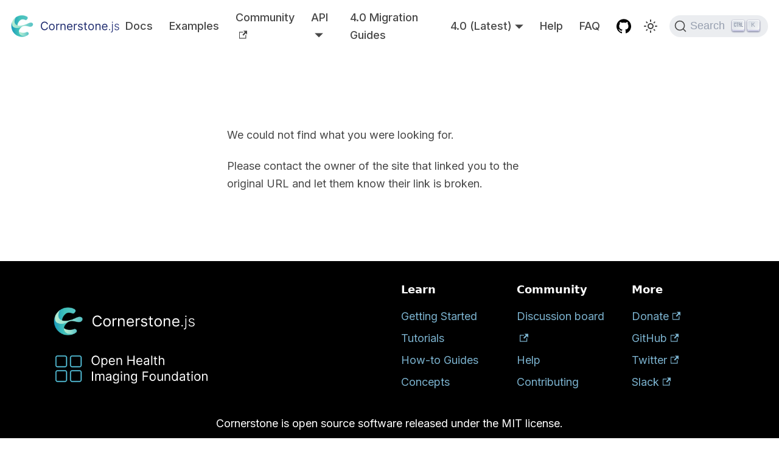

--- FILE ---
content_type: text/html; charset=UTF-8
request_url: https://www.cornerstonejs.org/live-examples/stacksegmentation
body_size: 3899
content:
<!doctype html><html lang=en dir=ltr class="plugin-pages plugin-id-default" data-has-hydrated=false><meta charset=UTF-8><meta name=generator content="Docusaurus v3.6.3"><title data-rh=true>Cornerstone.js | Cornerstone.js</title><meta data-rh=true name=viewport content="width=device-width,initial-scale=1.0"><meta data-rh=true name=twitter:card content=summary_large_image><meta data-rh=true property=og:url content=https://cornerstonejs.org/><meta data-rh=true property=og:locale content=en><meta data-rh=true name=docusaurus_locale content=en><meta data-rh=true name=docusaurus_tag content=default><meta data-rh=true name=docsearch:language content=en><meta data-rh=true name=docsearch:docusaurus_tag content=default><meta data-rh=true property=og:title content="Cornerstone.js | Cornerstone.js"><meta data-rh=true name=description content="Cornerstone.js - JavaScript library for building web-based medical imaging applications <head />"><meta data-rh=true property=og:description content="Cornerstone.js - JavaScript library for building web-based medical imaging applications <head />"><link data-rh=true rel=icon href=/img/favicon.ico><link data-rh=true rel=canonical href=https://cornerstonejs.org/><link data-rh=true rel=alternate href=https://cornerstonejs.org/ hreflang=en><link data-rh=true rel=alternate href=https://cornerstonejs.org/ hreflang=x-default><link data-rh=true rel=preconnect href=https://OWBKNRE2E5-dsn.algolia.net crossorigin><script data-rh=true>document.addEventListener("DOMContentLoaded",function(){void 0===window.docusaurus&&insertBanner()});function insertBanner(){var n=document.createElement("div");n.id="__docusaurus-base-url-issue-banner-container",n.innerHTML='\n<div id="__docusaurus-base-url-issue-banner" style="border: thick solid red; background-color: rgb(255, 230, 179); margin: 20px; padding: 20px; font-size: 20px;">\n   <p style="font-weight: bold; font-size: 30px;">Your Docusaurus site did not load properly.</p>\n   <p>A very common reason is a wrong site <a href="https://docusaurus.io/docs/docusaurus.config.js/#baseUrl" style="font-weight: bold;">baseUrl configuration</a>.</p>\n   <p>Current configured baseUrl = <span style="font-weight: bold; color: red;">/</span>  (default value)</p>\n   <p>We suggest trying baseUrl = <span id="__docusaurus-base-url-issue-banner-suggestion-container" style="font-weight: bold; color: green;"></span></p>\n</div>\n',document.body.prepend(n);var e=document.getElementById("__docusaurus-base-url-issue-banner-suggestion-container"),s=window.location.pathname;e.innerHTML="/"===s.substr(-1)?s:s+"/"}</script><link rel=preconnect href=https://www.google-analytics.com><link rel=preconnect href=https://www.googletagmanager.com><script async src="https://www.googletagmanager.com/gtag/js?id=G-LWTJVK40WP"></script><script>function gtag(){dataLayer.push(arguments)}window.dataLayer=window.dataLayer||[],gtag("js",new Date),gtag("config","G-LWTJVK40WP",{anonymize_ip:!0})</script><link rel=search type=application/opensearchdescription+xml title=Cornerstone.js href=/opensearch.xml><link rel=stylesheet href=/assets/css/styles.d093f1cb.css><script src=/assets/js/runtime~main.5fb8588e.js defer></script><script src=/assets/js/main.274672da.js defer></script><body class=navigation-with-keyboard><script>!function(){var t,e=function(){try{return new URLSearchParams(window.location.search).get("docusaurus-theme")}catch(t){}}()||function(){try{return window.localStorage.getItem("theme")}catch(t){}}();t=null!==e?e:"light",document.documentElement.setAttribute("data-theme",t)}(),function(){try{for(var[t,e]of new URLSearchParams(window.location.search).entries())if(t.startsWith("docusaurus-data-")){var a=t.replace("docusaurus-data-","data-");document.documentElement.setAttribute(a,e)}}catch(t){}}()</script><div id=__docusaurus><div role=region aria-label="Skip to main content"><a class=skipToContent_fXgn href=#__docusaurus_skipToContent_fallback>Skip to main content</a></div><nav aria-label=Main class="navbar navbar--fixed-top"><div class=navbar__inner><div class=navbar__items><button aria-label="Toggle navigation bar" aria-expanded=false class="navbar__toggle clean-btn" type=button><svg width=30 height=30 viewBox="0 0 30 30" aria-hidden=true><path stroke=currentColor stroke-linecap=round stroke-miterlimit=10 stroke-width=2 d="M4 7h22M4 15h22M4 23h22"/></svg></button><a class=navbar__brand href=/><div class=navbar__logo><img src=/img/cornerstone-light.png alt=Cornerstone.js class="themedComponent_mlkZ themedComponent--light_NVdE"><img src=/img/cornerstone-dark.png alt=Cornerstone.js class="themedComponent_mlkZ themedComponent--dark_xIcU"></div></a><a class="navbar__item navbar__link" href=/docs/getting-started/overview>Docs</a><a class="navbar__item navbar__link" href=/docs/examples>Examples</a><a href=https://ohif.org/collaborate target=_blank rel="noopener noreferrer" class="navbar__item navbar__link">Community<svg width=13.5 height=13.5 aria-hidden=true viewBox="0 0 24 24" class=iconExternalLink_nPIU><path fill=currentColor d="M21 13v10h-21v-19h12v2h-10v15h17v-8h2zm3-12h-10.988l4.035 4-6.977 7.07 2.828 2.828 6.977-7.07 4.125 4.172v-11z"/></svg></a><div class="navbar__item dropdown dropdown--hoverable"><a href=# aria-haspopup=true aria-expanded=false role=button class=navbar__link>API</a><ul class=dropdown__menu><li><a class=dropdown__link href=/docs/api/core>Core</a><li><a class=dropdown__link href=/docs/api/tools>Tools</a><li><a class=dropdown__link href=/docs/api/dicomImageLoader>DICOM Image Loader</a><li><a class=dropdown__link href=/docs/api/nifti-volume-loader>NIFTI Volume Loader</a><li><a class=dropdown__link href=/docs/api/adapters>Adapters</a></ul></div><a class="navbar__item navbar__link new-badge" href=/docs/migration-guides/4x>4.0 Migration Guides</a></div><div class="navbar__items navbar__items--right"><div class="navbar__item dropdown dropdown--hoverable dropdown--right"><a class=navbar__link aria-haspopup=true aria-expanded=false role=button href=/docs/api/core/>4.0 (Latest)</a><ul class=dropdown__menu><li><a class=dropdown__link href=/docs/api/core/>4.0 (Latest)</a><li><hr class=dropdown-separator><li><a href=https://v3.cornerstonejs.org/ target=_blank rel="noopener noreferrer" class=dropdown__link>3.0<svg width=12 height=12 aria-hidden=true viewBox="0 0 24 24" class=iconExternalLink_nPIU><path fill=currentColor d="M21 13v10h-21v-19h12v2h-10v15h17v-8h2zm3-12h-10.988l4.035 4-6.977 7.07 2.828 2.828 6.977-7.07 4.125 4.172v-11z"/></svg></a><li><a href=https://v2.cornerstonejs.org/ target=_blank rel="noopener noreferrer" class=dropdown__link>2.0<svg width=12 height=12 aria-hidden=true viewBox="0 0 24 24" class=iconExternalLink_nPIU><path fill=currentColor d="M21 13v10h-21v-19h12v2h-10v15h17v-8h2zm3-12h-10.988l4.035 4-6.977 7.07 2.828 2.828 6.977-7.07 4.125 4.172v-11z"/></svg></a><li><a href=https://v1.cornerstonejs.org/ target=_blank rel="noopener noreferrer" class=dropdown__link>1.0<svg width=12 height=12 aria-hidden=true viewBox="0 0 24 24" class=iconExternalLink_nPIU><path fill=currentColor d="M21 13v10h-21v-19h12v2h-10v15h17v-8h2zm3-12h-10.988l4.035 4-6.977 7.07 2.828 2.828 6.977-7.07 4.125 4.172v-11z"/></svg></a></ul></div><a class="navbar__item navbar__link" href=/docs/help>Help</a><a class="navbar__item navbar__link" href=/docs/faq>FAQ</a><a href=https://github.com/cornerstonejs/cornerstone3D/ target=_blank rel="noopener noreferrer" class="navbar__item navbar__link header-github-link" aria-label="GitHub Repository"></a><div class="toggle_vylO colorModeToggle_DEke"><button class="clean-btn toggleButton_gllP toggleButtonDisabled_aARS" type=button disabled title="Switch between dark and light mode (currently light mode)" aria-label="Switch between dark and light mode (currently light mode)" aria-live=polite aria-pressed=false><svg viewBox="0 0 24 24" width=24 height=24 class=lightToggleIcon_pyhR><path fill=currentColor d="M12,9c1.65,0,3,1.35,3,3s-1.35,3-3,3s-3-1.35-3-3S10.35,9,12,9 M12,7c-2.76,0-5,2.24-5,5s2.24,5,5,5s5-2.24,5-5 S14.76,7,12,7L12,7z M2,13l2,0c0.55,0,1-0.45,1-1s-0.45-1-1-1l-2,0c-0.55,0-1,0.45-1,1S1.45,13,2,13z M20,13l2,0c0.55,0,1-0.45,1-1 s-0.45-1-1-1l-2,0c-0.55,0-1,0.45-1,1S19.45,13,20,13z M11,2v2c0,0.55,0.45,1,1,1s1-0.45,1-1V2c0-0.55-0.45-1-1-1S11,1.45,11,2z M11,20v2c0,0.55,0.45,1,1,1s1-0.45,1-1v-2c0-0.55-0.45-1-1-1C11.45,19,11,19.45,11,20z M5.99,4.58c-0.39-0.39-1.03-0.39-1.41,0 c-0.39,0.39-0.39,1.03,0,1.41l1.06,1.06c0.39,0.39,1.03,0.39,1.41,0s0.39-1.03,0-1.41L5.99,4.58z M18.36,16.95 c-0.39-0.39-1.03-0.39-1.41,0c-0.39,0.39-0.39,1.03,0,1.41l1.06,1.06c0.39,0.39,1.03,0.39,1.41,0c0.39-0.39,0.39-1.03,0-1.41 L18.36,16.95z M19.42,5.99c0.39-0.39,0.39-1.03,0-1.41c-0.39-0.39-1.03-0.39-1.41,0l-1.06,1.06c-0.39,0.39-0.39,1.03,0,1.41 s1.03,0.39,1.41,0L19.42,5.99z M7.05,18.36c0.39-0.39,0.39-1.03,0-1.41c-0.39-0.39-1.03-0.39-1.41,0l-1.06,1.06 c-0.39,0.39-0.39,1.03,0,1.41s1.03,0.39,1.41,0L7.05,18.36z"/></svg><svg viewBox="0 0 24 24" width=24 height=24 class=darkToggleIcon_wfgR><path fill=currentColor d="M9.37,5.51C9.19,6.15,9.1,6.82,9.1,7.5c0,4.08,3.32,7.4,7.4,7.4c0.68,0,1.35-0.09,1.99-0.27C17.45,17.19,14.93,19,12,19 c-3.86,0-7-3.14-7-7C5,9.07,6.81,6.55,9.37,5.51z M12,3c-4.97,0-9,4.03-9,9s4.03,9,9,9s9-4.03,9-9c0-0.46-0.04-0.92-0.1-1.36 c-0.98,1.37-2.58,2.26-4.4,2.26c-2.98,0-5.4-2.42-5.4-5.4c0-1.81,0.89-3.42,2.26-4.4C12.92,3.04,12.46,3,12,3L12,3z"/></svg></button></div><div class=navbarSearchContainer_Bca1><button type=button class="DocSearch DocSearch-Button" aria-label="Search (Command+K)"><span class=DocSearch-Button-Container><svg width=20 height=20 class=DocSearch-Search-Icon viewBox="0 0 20 20" aria-hidden=true><path d="M14.386 14.386l4.0877 4.0877-4.0877-4.0877c-2.9418 2.9419-7.7115 2.9419-10.6533 0-2.9419-2.9418-2.9419-7.7115 0-10.6533 2.9418-2.9419 7.7115-2.9419 10.6533 0 2.9419 2.9418 2.9419 7.7115 0 10.6533z" stroke=currentColor fill=none fill-rule=evenodd stroke-linecap=round stroke-linejoin=round /></svg><span class=DocSearch-Button-Placeholder>Search</span></span><span class=DocSearch-Button-Keys></span></button></div></div></div><div role=presentation class=navbar-sidebar__backdrop></div></nav><div id=__docusaurus_skipToContent_fallback class="main-wrapper mainWrapper_z2l0"><div class=cs3DBanner_n8Tz><img class=cs3DLogo_x_CB src=img/cornerstone-logo-badge.png alt="Cornerstone.js 3D Logo"><div><span class=cornerstoneText_zr3q>Cornerstone</span><span class=threeDText_Xvo_>3D</span></div><img class=dotBackground_dDML src=img/dot-bg.png alt="Spacing dots"><div class=textDescription_U5S4>The easiest way to build interactive medical imaging web applications. Supported by the<!-- --> <a href=https://ohif.org/ target=_blank rel="noopener noreferrer" style=color:#5ACCE6>Open Health Imaging Foundation</a></div><a href=/docs/getting-started/overview><button class=learnMore_oBG3>Learn More</button></a></div><main style=margin-top:50px;margin-bottom:50px><section class=features_xdhU><div class=container><div class=row><div class="col col--4"><div class="text--center padding-horiz--md"><h3 class=title_sO48>Standards Compliant</h3><p class=paragraph_XkeW>Robust DICOM Parsing. Supports DICOMweb and all transfer syntaxes out-of-the-box.</div></div><div class="col col--4"><div class="text--center padding-horiz--md"><h3 class=title_sO48>Fast</h3><p class=paragraph_XkeW>High performance GPU-accelerated image display. Multi-threaded image decoding. Progressive data streaming.</div></div><div class="col col--4"><div class="text--center padding-horiz--md"><h3 class=title_sO48>Extensible</h3><p class=paragraph_XkeW>Designed to be modular. Create your own tools and image loaders easily.</div></div></div></div></section></main></div><footer class="footer footer--dark"><div class="container container-fluid"><div class="row footer__links"><div class="col footer__col"><div class=footer__title></div><ul class="footer__items clean-list"><li class=footer__item>
               <div id=logo-wrapper-footer>
                <a href=https://www.cornerstonejs.org/ target=_blank>
                  <img src=/img/cornerstone-dark-footer.png id=cs-logo-footer alt=cornerstone>
                </a>
                <a href=https://ohif.org/ target=_blank>
                  <img src=/img/ohif-logo-dark.svg id=ohif-logo-footer alt=ohif>
                </a>
              </div>

              </ul></div><div class="col footer__col"><div class=footer__title>Learn</div><ul class="footer__items clean-list"><li class=footer__item><a class=footer__link-item href=/docs/getting-started/overview>Getting Started</a><li class=footer__item><a class=footer__link-item href=/docs/category/tutorials>Tutorials</a><li class=footer__item><a class=footer__link-item href=/docs/category/how-to-guides>How-to Guides</a><li class=footer__item><a class=footer__link-item href=/docs/category/concepts>Concepts</a></ul></div><div class="col footer__col"><div class=footer__title>Community</div><ul class="footer__items clean-list"><li class=footer__item><a href=https://community.ohif.org/ target=_blank rel="noopener noreferrer" class=footer__link-item>Discussion board<svg width=13.5 height=13.5 aria-hidden=true viewBox="0 0 24 24" class=iconExternalLink_nPIU><path fill=currentColor d="M21 13v10h-21v-19h12v2h-10v15h17v-8h2zm3-12h-10.988l4.035 4-6.977 7.07 2.828 2.828 6.977-7.07 4.125 4.172v-11z"/></svg></a><li class=footer__item><a class=footer__link-item href=/docs/help>Help</a><li class=footer__item><a class=footer__link-item href=/docs/category/contributing>Contributing</a></ul></div><div class="col footer__col"><div class=footer__title>More</div><ul class="footer__items clean-list"><li class=footer__item><a href=https://ohif.org/donate/ target=_blank rel="noopener noreferrer" class=footer__link-item>Donate<svg width=13.5 height=13.5 aria-hidden=true viewBox="0 0 24 24" class=iconExternalLink_nPIU><path fill=currentColor d="M21 13v10h-21v-19h12v2h-10v15h17v-8h2zm3-12h-10.988l4.035 4-6.977 7.07 2.828 2.828 6.977-7.07 4.125 4.172v-11z"/></svg></a><li class=footer__item><a href=https://github.com/cornerstonejs/cornerstone3D/ target=_blank rel="noopener noreferrer" class=footer__link-item>GitHub<svg width=13.5 height=13.5 aria-hidden=true viewBox="0 0 24 24" class=iconExternalLink_nPIU><path fill=currentColor d="M21 13v10h-21v-19h12v2h-10v15h17v-8h2zm3-12h-10.988l4.035 4-6.977 7.07 2.828 2.828 6.977-7.07 4.125 4.172v-11z"/></svg></a><li class=footer__item><a href=https://twitter.com/OHIFviewer target=_blank rel="noopener noreferrer" class=footer__link-item>Twitter<svg width=13.5 height=13.5 aria-hidden=true viewBox="0 0 24 24" class=iconExternalLink_nPIU><path fill=currentColor d="M21 13v10h-21v-19h12v2h-10v15h17v-8h2zm3-12h-10.988l4.035 4-6.977 7.07 2.828 2.828 6.977-7.07 4.125 4.172v-11z"/></svg></a><li class=footer__item><a href=https://join.slack.com/t/cornerstonejs/shared_invite/zt-2c7g8j7ds-qc~hGNmhdxd02O_~cmZuDw target=_blank rel="noopener noreferrer" class=footer__link-item>Slack<svg width=13.5 height=13.5 aria-hidden=true viewBox="0 0 24 24" class=iconExternalLink_nPIU><path fill=currentColor d="M21 13v10h-21v-19h12v2h-10v15h17v-8h2zm3-12h-10.988l4.035 4-6.977 7.07 2.828 2.828 6.977-7.07 4.125 4.172v-11z"/></svg></a></ul></div></div><div class="footer__bottom text--center"><div class=footer__copyright>Cornerstone is open source software released under the MIT license.</div></div></div></footer></div>

--- FILE ---
content_type: text/css; charset=UTF-8
request_url: https://www.cornerstonejs.org/assets/css/styles.d093f1cb.css
body_size: 18171
content:
@import "https://fonts.googleapis.com/css2?family=Inter:wght@100;200;300;400;500;600;700&display=swap";:root{--ifm-color-scheme:light;--ifm-dark-value:10%;--ifm-darker-value:15%;--ifm-darkest-value:30%;--ifm-light-value:15%;--ifm-lighter-value:30%;--ifm-lightest-value:50%;--ifm-contrast-background-value:90%;--ifm-contrast-foreground-value:70%;--ifm-contrast-background-dark-value:70%;--ifm-contrast-foreground-dark-value:90%;--ifm-color-primary:#3578e5;--ifm-color-secondary:#ebedf0;--ifm-color-success:#00a400;--ifm-color-info:#54c7ec;--ifm-color-warning:#ffba00;--ifm-color-danger:#fa383e;--ifm-color-primary-dark:#306cce;--ifm-color-primary-darker:#2d66c3;--ifm-color-primary-darkest:#2554a0;--ifm-color-primary-light:#538ce9;--ifm-color-primary-lighter:#72a1ed;--ifm-color-primary-lightest:#9abcf2;--ifm-color-primary-contrast-background:#ebf2fc;--ifm-color-primary-contrast-foreground:#102445;--ifm-color-secondary-dark:#d4d5d8;--ifm-color-secondary-darker:#c8c9cc;--ifm-color-secondary-darkest:#a4a6a8;--ifm-color-secondary-light:#eef0f2;--ifm-color-secondary-lighter:#f1f2f5;--ifm-color-secondary-lightest:#f5f6f8;--ifm-color-secondary-contrast-background:#fdfdfe;--ifm-color-secondary-contrast-foreground:#474748;--ifm-color-success-dark:#009400;--ifm-color-success-darker:#008b00;--ifm-color-success-darkest:#007300;--ifm-color-success-light:#26b226;--ifm-color-success-lighter:#4dbf4d;--ifm-color-success-lightest:#80d280;--ifm-color-success-contrast-background:#e6f6e6;--ifm-color-success-contrast-foreground:#003100;--ifm-color-info-dark:#4cb3d4;--ifm-color-info-darker:#47a9c9;--ifm-color-info-darkest:#3b8ba5;--ifm-color-info-light:#6ecfef;--ifm-color-info-lighter:#87d8f2;--ifm-color-info-lightest:#aae3f6;--ifm-color-info-contrast-background:#eef9fd;--ifm-color-info-contrast-foreground:#193c47;--ifm-color-warning-dark:#e6a700;--ifm-color-warning-darker:#d99e00;--ifm-color-warning-darkest:#b38200;--ifm-color-warning-light:#ffc426;--ifm-color-warning-lighter:#ffcf4d;--ifm-color-warning-lightest:#ffdd80;--ifm-color-warning-contrast-background:#fff8e6;--ifm-color-warning-contrast-foreground:#4d3800;--ifm-color-danger-dark:#e13238;--ifm-color-danger-darker:#d53035;--ifm-color-danger-darkest:#af272b;--ifm-color-danger-light:#fb565b;--ifm-color-danger-lighter:#fb7478;--ifm-color-danger-lightest:#fd9c9f;--ifm-color-danger-contrast-background:#ffebec;--ifm-color-danger-contrast-foreground:#4b1113;--ifm-color-white:#fff;--ifm-color-black:#000;--ifm-color-gray-0:var(--ifm-color-white);--ifm-color-gray-100:#f5f6f7;--ifm-color-gray-200:#ebedf0;--ifm-color-gray-300:#dadde1;--ifm-color-gray-400:#ccd0d5;--ifm-color-gray-500:#bec3c9;--ifm-color-gray-600:#8d949e;--ifm-color-gray-700:#606770;--ifm-color-gray-800:#444950;--ifm-color-gray-900:#1c1e21;--ifm-color-gray-1000:var(--ifm-color-black);--ifm-color-emphasis-0:var(--ifm-color-gray-0);--ifm-color-emphasis-100:var(--ifm-color-gray-100);--ifm-color-emphasis-200:var(--ifm-color-gray-200);--ifm-color-emphasis-300:var(--ifm-color-gray-300);--ifm-color-emphasis-400:var(--ifm-color-gray-400);--ifm-color-emphasis-500:var(--ifm-color-gray-500);--ifm-color-emphasis-600:var(--ifm-color-gray-600);--ifm-color-emphasis-700:var(--ifm-color-gray-700);--ifm-color-emphasis-800:var(--ifm-color-gray-800);--ifm-color-emphasis-900:var(--ifm-color-gray-900);--ifm-color-emphasis-1000:var(--ifm-color-gray-1000);--ifm-color-content:var(--ifm-color-emphasis-900);--ifm-color-content-inverse:var(--ifm-color-emphasis-0);--ifm-color-content-secondary:#525860;--ifm-background-color:#0000;--ifm-background-surface-color:var(--ifm-color-content-inverse);--ifm-global-border-width:1px;--ifm-global-radius:.4rem;--ifm-hover-overlay:#0000000d;--ifm-font-color-base:var(--ifm-color-content);--ifm-font-color-base-inverse:var(--ifm-color-content-inverse);--ifm-font-color-secondary:var(--ifm-color-content-secondary);--ifm-font-family-base:system-ui,-apple-system,Segoe UI,Roboto,Ubuntu,Cantarell,Noto Sans,sans-serif,BlinkMacSystemFont,"Segoe UI",Helvetica,Arial,sans-serif,"Apple Color Emoji","Segoe UI Emoji","Segoe UI Symbol";--ifm-font-family-monospace:SFMono-Regular,Menlo,Monaco,Consolas,"Liberation Mono","Courier New",monospace;--ifm-font-size-base:100%;--ifm-font-weight-light:300;--ifm-font-weight-normal:400;--ifm-font-weight-semibold:500;--ifm-font-weight-bold:700;--ifm-font-weight-base:var(--ifm-font-weight-normal);--ifm-line-height-base:1.65;--ifm-global-spacing:1rem;--ifm-spacing-vertical:var(--ifm-global-spacing);--ifm-spacing-horizontal:var(--ifm-global-spacing);--ifm-transition-fast:.2s;--ifm-transition-slow:.4s;--ifm-transition-timing-default:cubic-bezier(.08,.52,.52,1);--ifm-global-shadow-lw:0 1px 2px 0 #0000001a;--ifm-global-shadow-md:0 5px 40px #0003;--ifm-global-shadow-tl:0 12px 28px 0 #0003,0 2px 4px 0 #0000001a;--ifm-z-index-dropdown:100;--ifm-z-index-fixed:200;--ifm-z-index-overlay:400;--ifm-container-width:1140px;--ifm-container-width-xl:1320px;--ifm-code-background:#f6f7f8;--ifm-code-border-radius:var(--ifm-global-radius);--ifm-code-font-size:90%;--ifm-code-padding-horizontal:.1rem;--ifm-code-padding-vertical:.1rem;--ifm-pre-background:var(--ifm-code-background);--ifm-pre-border-radius:var(--ifm-code-border-radius);--ifm-pre-color:inherit;--ifm-pre-line-height:1.45;--ifm-pre-padding:1rem;--ifm-heading-color:inherit;--ifm-heading-margin-top:0;--ifm-heading-margin-bottom:var(--ifm-spacing-vertical);--ifm-heading-font-family:var(--ifm-font-family-base);--ifm-heading-font-weight:var(--ifm-font-weight-bold);--ifm-heading-line-height:1.25;--ifm-h1-font-size:2rem;--ifm-h2-font-size:1.5rem;--ifm-h3-font-size:1.25rem;--ifm-h4-font-size:1rem;--ifm-h5-font-size:.875rem;--ifm-h6-font-size:.85rem;--ifm-image-alignment-padding:1.25rem;--ifm-leading-desktop:1.25;--ifm-leading:calc(var(--ifm-leading-desktop)*1rem);--ifm-list-left-padding:2rem;--ifm-list-margin:1rem;--ifm-list-item-margin:.25rem;--ifm-list-paragraph-margin:1rem;--ifm-table-cell-padding:.75rem;--ifm-table-background:#0000;--ifm-table-stripe-background:#00000008;--ifm-table-border-width:1px;--ifm-table-border-color:var(--ifm-color-emphasis-300);--ifm-table-head-background:inherit;--ifm-table-head-color:inherit;--ifm-table-head-font-weight:var(--ifm-font-weight-bold);--ifm-table-cell-color:inherit;--ifm-link-color:var(--ifm-color-primary);--ifm-link-decoration:none;--ifm-link-hover-color:var(--ifm-link-color);--ifm-link-hover-decoration:underline;--ifm-paragraph-margin-bottom:var(--ifm-leading);--ifm-blockquote-font-size:var(--ifm-font-size-base);--ifm-blockquote-border-left-width:2px;--ifm-blockquote-padding-horizontal:var(--ifm-spacing-horizontal);--ifm-blockquote-padding-vertical:0;--ifm-blockquote-shadow:none;--ifm-blockquote-color:var(--ifm-color-emphasis-800);--ifm-blockquote-border-color:var(--ifm-color-emphasis-300);--ifm-hr-background-color:var(--ifm-color-emphasis-500);--ifm-hr-height:1px;--ifm-hr-margin-vertical:1.5rem;--ifm-scrollbar-size:7px;--ifm-scrollbar-track-background-color:#f1f1f1;--ifm-scrollbar-thumb-background-color:silver;--ifm-scrollbar-thumb-hover-background-color:#a7a7a7;--ifm-alert-background-color:inherit;--ifm-alert-border-color:inherit;--ifm-alert-border-radius:var(--ifm-global-radius);--ifm-alert-border-width:0px;--ifm-alert-border-left-width:5px;--ifm-alert-color:var(--ifm-font-color-base);--ifm-alert-padding-horizontal:var(--ifm-spacing-horizontal);--ifm-alert-padding-vertical:var(--ifm-spacing-vertical);--ifm-alert-shadow:var(--ifm-global-shadow-lw);--ifm-avatar-intro-margin:1rem;--ifm-avatar-intro-alignment:inherit;--ifm-avatar-photo-size:3rem;--ifm-badge-background-color:inherit;--ifm-badge-border-color:inherit;--ifm-badge-border-radius:var(--ifm-global-radius);--ifm-badge-border-width:var(--ifm-global-border-width);--ifm-badge-color:var(--ifm-color-white);--ifm-badge-padding-horizontal:calc(var(--ifm-spacing-horizontal)*.5);--ifm-badge-padding-vertical:calc(var(--ifm-spacing-vertical)*.25);--ifm-breadcrumb-border-radius:1.5rem;--ifm-breadcrumb-spacing:.5rem;--ifm-breadcrumb-color-active:var(--ifm-color-primary);--ifm-breadcrumb-item-background-active:var(--ifm-hover-overlay);--ifm-breadcrumb-padding-horizontal:.8rem;--ifm-breadcrumb-padding-vertical:.4rem;--ifm-breadcrumb-size-multiplier:1;--ifm-breadcrumb-separator:url("data:image/svg+xml;utf8,<svg xmlns=\"http://www.w3.org/2000/svg\" x=\"0px\" y=\"0px\" viewBox=\"0 0 256 256\"><g><g><polygon points=\"79.093,0 48.907,30.187 146.72,128 48.907,225.813 79.093,256 207.093,128\"/></g></g><g></g><g></g><g></g><g></g><g></g><g></g><g></g><g></g><g></g><g></g><g></g><g></g><g></g><g></g><g></g></svg>");--ifm-breadcrumb-separator-filter:none;--ifm-breadcrumb-separator-size:.5rem;--ifm-breadcrumb-separator-size-multiplier:1.25;--ifm-button-background-color:inherit;--ifm-button-border-color:var(--ifm-button-background-color);--ifm-button-border-width:var(--ifm-global-border-width);--ifm-button-color:var(--ifm-font-color-base-inverse);--ifm-button-font-weight:var(--ifm-font-weight-bold);--ifm-button-padding-horizontal:1.5rem;--ifm-button-padding-vertical:.375rem;--ifm-button-size-multiplier:1;--ifm-button-transition-duration:var(--ifm-transition-fast);--ifm-button-border-radius:calc(var(--ifm-global-radius)*var(--ifm-button-size-multiplier));--ifm-button-group-spacing:2px;--ifm-card-background-color:var(--ifm-background-surface-color);--ifm-card-border-radius:calc(var(--ifm-global-radius)*2);--ifm-card-horizontal-spacing:var(--ifm-global-spacing);--ifm-card-vertical-spacing:var(--ifm-global-spacing);--ifm-toc-border-color:var(--ifm-color-emphasis-300);--ifm-toc-link-color:var(--ifm-color-content-secondary);--ifm-toc-padding-vertical:.5rem;--ifm-toc-padding-horizontal:.5rem;--ifm-dropdown-background-color:var(--ifm-background-surface-color);--ifm-dropdown-font-weight:var(--ifm-font-weight-semibold);--ifm-dropdown-link-color:var(--ifm-font-color-base);--ifm-dropdown-hover-background-color:var(--ifm-hover-overlay);--ifm-footer-background-color:var(--ifm-color-emphasis-100);--ifm-footer-color:inherit;--ifm-footer-link-color:var(--ifm-color-emphasis-700);--ifm-footer-link-hover-color:var(--ifm-color-primary);--ifm-footer-link-horizontal-spacing:.5rem;--ifm-footer-padding-horizontal:calc(var(--ifm-spacing-horizontal)*2);--ifm-footer-padding-vertical:calc(var(--ifm-spacing-vertical)*2);--ifm-footer-title-color:inherit;--ifm-footer-logo-max-width:min(30rem,90vw);--ifm-hero-background-color:var(--ifm-background-surface-color);--ifm-hero-text-color:var(--ifm-color-emphasis-800);--ifm-menu-color:var(--ifm-color-emphasis-700);--ifm-menu-color-active:var(--ifm-color-primary);--ifm-menu-color-background-active:var(--ifm-hover-overlay);--ifm-menu-color-background-hover:var(--ifm-hover-overlay);--ifm-menu-link-padding-horizontal:.75rem;--ifm-menu-link-padding-vertical:.375rem;--ifm-menu-link-sublist-icon:url("data:image/svg+xml;utf8,<svg xmlns=\"http://www.w3.org/2000/svg\" width=\"16px\" height=\"16px\" viewBox=\"0 0 24 24\"><path fill=\"rgba(0,0,0,0.5)\" d=\"M7.41 15.41L12 10.83l4.59 4.58L18 14l-6-6-6 6z\"></path></svg>");--ifm-menu-link-sublist-icon-filter:none;--ifm-navbar-background-color:var(--ifm-background-surface-color);--ifm-navbar-height:3.75rem;--ifm-navbar-item-padding-horizontal:.75rem;--ifm-navbar-item-padding-vertical:.25rem;--ifm-navbar-link-color:var(--ifm-font-color-base);--ifm-navbar-link-hover-color:var(--ifm-color-primary);--ifm-navbar-link-active-color:var(--ifm-link-color);--ifm-navbar-padding-horizontal:var(--ifm-spacing-horizontal);--ifm-navbar-padding-vertical:calc(var(--ifm-spacing-vertical)*.5);--ifm-navbar-shadow:var(--ifm-global-shadow-lw);--ifm-navbar-search-input-background-color:var(--ifm-color-emphasis-200);--ifm-navbar-search-input-color:var(--ifm-color-emphasis-800);--ifm-navbar-search-input-placeholder-color:var(--ifm-color-emphasis-500);--ifm-navbar-search-input-icon:url("data:image/svg+xml;utf8,<svg fill=\"currentColor\" xmlns=\"http://www.w3.org/2000/svg\" viewBox=\"0 0 16 16\" height=\"16px\" width=\"16px\"><path d=\"M6.02945,10.20327a4.17382,4.17382,0,1,1,4.17382-4.17382A4.15609,4.15609,0,0,1,6.02945,10.20327Zm9.69195,4.2199L10.8989,9.59979A5.88021,5.88021,0,0,0,12.058,6.02856,6.00467,6.00467,0,1,0,9.59979,10.8989l4.82338,4.82338a.89729.89729,0,0,0,1.29912,0,.89749.89749,0,0,0-.00087-1.29909Z\" /></svg>");--ifm-navbar-sidebar-width:83vw;--ifm-pagination-border-radius:var(--ifm-global-radius);--ifm-pagination-color-active:var(--ifm-color-primary);--ifm-pagination-font-size:1rem;--ifm-pagination-item-active-background:var(--ifm-hover-overlay);--ifm-pagination-page-spacing:.2em;--ifm-pagination-padding-horizontal:calc(var(--ifm-spacing-horizontal)*1);--ifm-pagination-padding-vertical:calc(var(--ifm-spacing-vertical)*.25);--ifm-pagination-nav-border-radius:var(--ifm-global-radius);--ifm-pagination-nav-color-hover:var(--ifm-color-primary);--ifm-pills-color-active:var(--ifm-color-primary);--ifm-pills-color-background-active:var(--ifm-hover-overlay);--ifm-pills-spacing:.125rem;--ifm-tabs-color:var(--ifm-font-color-secondary);--ifm-tabs-color-active:var(--ifm-color-primary);--ifm-tabs-color-active-border:var(--ifm-tabs-color-active);--ifm-tabs-padding-horizontal:1rem;--ifm-tabs-padding-vertical:1rem}*{box-sizing:border-box}html{background-color:var(--ifm-background-color);color:var(--ifm-font-color-base);color-scheme:var(--ifm-color-scheme);font:var(--ifm-font-size-base)/var(--ifm-line-height-base)var(--ifm-font-family-base);-webkit-font-smoothing:antialiased;-webkit-tap-highlight-color:transparent;text-rendering:optimizelegibility;-webkit-text-size-adjust:100%;-moz-text-size-adjust:100%;text-size-adjust:100%}body{word-wrap:break-word;margin:0}iframe{color-scheme:normal;border:0}.container{max-width:var(--ifm-container-width);padding:0 var(--ifm-spacing-horizontal);width:100%;margin:0 auto}.container--fluid{max-width:inherit}.row{margin:0 calc(var(--ifm-spacing-horizontal)*-1);flex-wrap:wrap;display:flex}.row--no-gutters{margin-left:0;margin-right:0}.row--no-gutters>.col{padding-left:0;padding-right:0}.row--align-top{align-items:flex-start}.row--align-bottom{align-items:flex-end}.row--align-center{align-items:center}.row--align-stretch{align-items:stretch}.row--align-baseline{align-items:baseline}.col{--ifm-col-width:100%;max-width:var(--ifm-col-width);padding:0 var(--ifm-spacing-horizontal);flex:1 0;width:100%;margin-left:0}.col[class*=col--]{flex:0 0 var(--ifm-col-width)}.col--1{--ifm-col-width:8.33333%}.col--offset-1{margin-left:8.33333%}.col--2{--ifm-col-width:16.6667%}.col--offset-2{margin-left:16.6667%}.col--3{--ifm-col-width:25%}.col--offset-3{margin-left:25%}.col--4{--ifm-col-width:33.3333%}.col--offset-4{margin-left:33.3333%}.col--5{--ifm-col-width:41.6667%}.col--offset-5{margin-left:41.6667%}.col--6{--ifm-col-width:50%}.col--offset-6{margin-left:50%}.col--7{--ifm-col-width:58.3333%}.col--offset-7{margin-left:58.3333%}.col--8{--ifm-col-width:66.6667%}.col--offset-8{margin-left:66.6667%}.col--9{--ifm-col-width:75%}.col--offset-9{margin-left:75%}.col--10{--ifm-col-width:83.3333%}.col--offset-10{margin-left:83.3333%}.col--11{--ifm-col-width:91.6667%}.col--offset-11{margin-left:91.6667%}.col--12{--ifm-col-width:100%}.col--offset-12{margin-left:100%}.margin--none{margin:0!important}.margin-top--none{margin-top:0!important}.margin-left--none{margin-left:0!important}.margin-bottom--none{margin-bottom:0!important}.margin-right--none{margin-right:0!important}.margin-vert--none{margin-top:0!important;margin-bottom:0!important}.margin-horiz--none{margin-left:0!important;margin-right:0!important}.margin--xs{margin:.25rem!important}.margin-top--xs{margin-top:.25rem!important}.margin-left--xs{margin-left:.25rem!important}.margin-bottom--xs{margin-bottom:.25rem!important}.margin-right--xs{margin-right:.25rem!important}.margin-vert--xs{margin-top:.25rem!important;margin-bottom:.25rem!important}.margin-horiz--xs{margin-left:.25rem!important;margin-right:.25rem!important}.margin--sm{margin:.5rem!important}.margin-top--sm{margin-top:.5rem!important}.margin-left--sm{margin-left:.5rem!important}.margin-bottom--sm{margin-bottom:.5rem!important}.margin-right--sm{margin-right:.5rem!important}.margin-vert--sm{margin-top:.5rem!important;margin-bottom:.5rem!important}.margin-horiz--sm{margin-left:.5rem!important;margin-right:.5rem!important}.margin--md{margin:1rem!important}.margin-top--md{margin-top:1rem!important}.margin-left--md{margin-left:1rem!important}.margin-bottom--md{margin-bottom:1rem!important}.margin-right--md{margin-right:1rem!important}.margin-vert--md{margin-top:1rem!important;margin-bottom:1rem!important}.margin-horiz--md{margin-left:1rem!important;margin-right:1rem!important}.margin--lg{margin:2rem!important}.margin-top--lg{margin-top:2rem!important}.margin-left--lg{margin-left:2rem!important}.margin-bottom--lg{margin-bottom:2rem!important}.margin-right--lg{margin-right:2rem!important}.margin-vert--lg{margin-top:2rem!important;margin-bottom:2rem!important}.margin-horiz--lg{margin-left:2rem!important;margin-right:2rem!important}.margin--xl{margin:5rem!important}.margin-top--xl{margin-top:5rem!important}.margin-left--xl{margin-left:5rem!important}.margin-bottom--xl{margin-bottom:5rem!important}.margin-right--xl{margin-right:5rem!important}.margin-vert--xl{margin-top:5rem!important;margin-bottom:5rem!important}.margin-horiz--xl{margin-left:5rem!important;margin-right:5rem!important}.padding--none{padding:0!important}.padding-top--none{padding-top:0!important}.padding-left--none{padding-left:0!important}.padding-bottom--none{padding-bottom:0!important}.padding-right--none{padding-right:0!important}.padding-vert--none{padding-top:0!important;padding-bottom:0!important}.padding-horiz--none{padding-left:0!important;padding-right:0!important}.padding--xs{padding:.25rem!important}.padding-top--xs{padding-top:.25rem!important}.padding-left--xs{padding-left:.25rem!important}.padding-bottom--xs{padding-bottom:.25rem!important}.padding-right--xs{padding-right:.25rem!important}.padding-vert--xs{padding-top:.25rem!important;padding-bottom:.25rem!important}.padding-horiz--xs{padding-left:.25rem!important;padding-right:.25rem!important}.padding--sm{padding:.5rem!important}.padding-top--sm{padding-top:.5rem!important}.padding-left--sm{padding-left:.5rem!important}.padding-bottom--sm{padding-bottom:.5rem!important}.padding-right--sm{padding-right:.5rem!important}.padding-vert--sm{padding-top:.5rem!important;padding-bottom:.5rem!important}.padding-horiz--sm{padding-left:.5rem!important;padding-right:.5rem!important}.padding--md{padding:1rem!important}.padding-top--md{padding-top:1rem!important}.padding-left--md{padding-left:1rem!important}.padding-bottom--md{padding-bottom:1rem!important}.padding-right--md{padding-right:1rem!important}.padding-vert--md{padding-top:1rem!important;padding-bottom:1rem!important}.padding-horiz--md{padding-left:1rem!important;padding-right:1rem!important}.padding--lg{padding:2rem!important}.padding-top--lg{padding-top:2rem!important}.padding-left--lg{padding-left:2rem!important}.padding-bottom--lg{padding-bottom:2rem!important}.padding-right--lg{padding-right:2rem!important}.padding-vert--lg{padding-top:2rem!important;padding-bottom:2rem!important}.padding-horiz--lg{padding-left:2rem!important;padding-right:2rem!important}.padding--xl{padding:5rem!important}.padding-top--xl{padding-top:5rem!important}.padding-left--xl{padding-left:5rem!important}.padding-bottom--xl{padding-bottom:5rem!important}.padding-right--xl{padding-right:5rem!important}.padding-vert--xl{padding-top:5rem!important;padding-bottom:5rem!important}.padding-horiz--xl{padding-left:5rem!important;padding-right:5rem!important}code{background-color:var(--ifm-code-background);border-radius:var(--ifm-code-border-radius);font-family:var(--ifm-font-family-monospace);font-size:var(--ifm-code-font-size);padding:var(--ifm-code-padding-vertical)var(--ifm-code-padding-horizontal);vertical-align:middle;border:.1rem solid #0000001a}a code{color:inherit}pre{background-color:var(--ifm-pre-background);border-radius:var(--ifm-pre-border-radius);color:var(--ifm-pre-color);font:var(--ifm-code-font-size)/var(--ifm-pre-line-height)var(--ifm-font-family-monospace);margin:0 0 var(--ifm-spacing-vertical);padding:var(--ifm-pre-padding);overflow:auto}pre code{background-color:initial;font-size:100%;line-height:inherit;border:none;padding:0}kbd{background-color:var(--ifm-color-emphasis-0);border:1px solid var(--ifm-color-emphasis-400);box-shadow:inset 0 -1px 0 var(--ifm-color-emphasis-400);color:var(--ifm-color-emphasis-800);font:80% var(--ifm-font-family-monospace);border-radius:.2rem;padding:.15rem .3rem}h1,h2,h3,h4,h5,h6{color:var(--ifm-heading-color);font-family:var(--ifm-heading-font-family);font-weight:var(--ifm-heading-font-weight);line-height:var(--ifm-heading-line-height);margin:var(--ifm-heading-margin-top)0 var(--ifm-heading-margin-bottom)0}h1{font-size:var(--ifm-h1-font-size)}h2{font-size:var(--ifm-h2-font-size)}h3{font-size:var(--ifm-h3-font-size)}h4{font-size:var(--ifm-h4-font-size)}h5{font-size:var(--ifm-h5-font-size)}h6{font-size:var(--ifm-h6-font-size)}img{max-width:100%}img[align=right]{padding-left:var(--image-alignment-padding)}img[align=left]{padding-right:var(--image-alignment-padding)}.markdown{--ifm-h1-vertical-rhythm-top:3;--ifm-h2-vertical-rhythm-top:2;--ifm-h3-vertical-rhythm-top:1.5;--ifm-heading-vertical-rhythm-top:1.25;--ifm-h1-vertical-rhythm-bottom:1.25;--ifm-heading-vertical-rhythm-bottom:1}.markdown:after,.markdown:before{content:"";display:table}.markdown:after{clear:both}.markdown>:last-child{margin-bottom:0!important}.markdown h1:first-child{--ifm-h1-font-size:3rem;margin-bottom:calc(var(--ifm-h1-vertical-rhythm-bottom)*var(--ifm-leading))}.markdown>h2{--ifm-h2-font-size:2rem;margin-top:calc(var(--ifm-h2-vertical-rhythm-top)*var(--ifm-leading))}.markdown>h2,.markdown>h3{margin-bottom:calc(var(--ifm-heading-vertical-rhythm-bottom)*var(--ifm-leading))}.markdown>h3{--ifm-h3-font-size:1.5rem;margin-top:calc(var(--ifm-h3-vertical-rhythm-top)*var(--ifm-leading))}.markdown>h4,.markdown>h5,.markdown>h6{margin-bottom:calc(var(--ifm-heading-vertical-rhythm-bottom)*var(--ifm-leading));margin-top:calc(var(--ifm-heading-vertical-rhythm-top)*var(--ifm-leading))}.markdown>p,.markdown>pre,.markdown>ul{margin-bottom:var(--ifm-leading)}.markdown li{word-wrap:break-word}.markdown li>p{margin-top:var(--ifm-list-paragraph-margin)}.markdown li+li{margin-top:var(--ifm-list-item-margin)}ol,ul{margin:0 0 var(--ifm-list-margin);padding-left:var(--ifm-list-left-padding)}ol ol,ul ol{list-style-type:lower-roman}ol ol,ol ul,ul ol,ul ul{margin:0}ol ol ol,ol ul ol,ul ol ol,ul ul ol{list-style-type:lower-alpha}table{border-collapse:collapse;margin-bottom:var(--ifm-spacing-vertical);display:block;overflow:auto}table thead tr{border-bottom:2px solid var(--ifm-table-border-color)}table thead{background-color:var(--ifm-table-stripe-background)}table tr{background-color:var(--ifm-table-background);border-top:var(--ifm-table-border-width)solid var(--ifm-table-border-color)}table tr:nth-child(2n){background-color:var(--ifm-table-stripe-background)}table td,table th{border:var(--ifm-table-border-width)solid var(--ifm-table-border-color);padding:var(--ifm-table-cell-padding)}table th{background-color:var(--ifm-table-head-background);color:var(--ifm-table-head-color);font-weight:var(--ifm-table-head-font-weight)}table td{color:var(--ifm-table-cell-color)}strong{font-weight:var(--ifm-font-weight-bold)}a{color:var(--ifm-link-color);-webkit-text-decoration:var(--ifm-link-decoration);text-decoration:var(--ifm-link-decoration);transition:color var(--ifm-transition-fast)var(--ifm-transition-timing-default)}a:hover{color:var(--ifm-link-hover-color);-webkit-text-decoration:var(--ifm-link-hover-decoration);text-decoration:var(--ifm-link-hover-decoration)}a:not([href]){-webkit-text-decoration:none;text-decoration:none}p{margin:0 0 var(--ifm-paragraph-margin-bottom)}blockquote{border-left:var(--ifm-blockquote-border-left-width)solid var(--ifm-blockquote-border-color);box-shadow:var(--ifm-blockquote-shadow);color:var(--ifm-blockquote-color);font-size:var(--ifm-blockquote-font-size);margin:0 0 var(--ifm-spacing-vertical);padding:var(--ifm-blockquote-padding-vertical)var(--ifm-blockquote-padding-horizontal)}blockquote>:first-child{margin-top:0}blockquote>:last-child{margin-bottom:0}hr{background-color:var(--ifm-hr-background-color);height:var(--ifm-hr-height);margin:var(--ifm-hr-margin-vertical)0;border:0}.shadow--lw{box-shadow:var(--ifm-global-shadow-lw)!important}.shadow--md{box-shadow:var(--ifm-global-shadow-md)!important}.shadow--tl{box-shadow:var(--ifm-global-shadow-tl)!important}.text--primary{color:var(--ifm-color-primary)}.text--secondary{color:var(--ifm-color-secondary)}.text--success{color:var(--ifm-color-success)}.text--info{color:var(--ifm-color-info)}.text--warning{color:var(--ifm-color-warning)}.text--danger{color:var(--ifm-color-danger)}.text--center{text-align:center}.text--left{text-align:left}.text--justify{text-align:justify}.text--right{text-align:right}.text--capitalize{text-transform:capitalize}.text--lowercase{text-transform:lowercase}.text--uppercase{text-transform:uppercase}.text--light{font-weight:var(--ifm-font-weight-light)}.text--normal{font-weight:var(--ifm-font-weight-normal)}.text--semibold{font-weight:var(--ifm-font-weight-semibold)}.text--bold{font-weight:var(--ifm-font-weight-bold)}.text--italic{font-style:italic}.text--truncate{text-overflow:ellipsis;white-space:nowrap;overflow:hidden}.text--break{word-wrap:break-word!important;word-break:break-word!important}.text--no-decoration,.text--no-decoration:hover{-webkit-text-decoration:none;text-decoration:none}.clean-btn{color:inherit;cursor:pointer;background:0 0;border:none;padding:0;font-family:inherit}.clean-list{padding-left:0;list-style:none}.alert--primary{--ifm-alert-background-color:var(--ifm-color-primary-contrast-background);--ifm-alert-background-color-highlight:#3578e526;--ifm-alert-foreground-color:var(--ifm-color-primary-contrast-foreground);--ifm-alert-border-color:var(--ifm-color-primary-dark)}.alert--secondary{--ifm-alert-background-color:var(--ifm-color-secondary-contrast-background);--ifm-alert-background-color-highlight:#ebedf026;--ifm-alert-foreground-color:var(--ifm-color-secondary-contrast-foreground);--ifm-alert-border-color:var(--ifm-color-secondary-dark)}.alert--success{--ifm-alert-background-color:var(--ifm-color-success-contrast-background);--ifm-alert-background-color-highlight:#00a40026;--ifm-alert-foreground-color:var(--ifm-color-success-contrast-foreground);--ifm-alert-border-color:var(--ifm-color-success-dark)}.alert--info{--ifm-alert-background-color:var(--ifm-color-info-contrast-background);--ifm-alert-background-color-highlight:#54c7ec26;--ifm-alert-foreground-color:var(--ifm-color-info-contrast-foreground);--ifm-alert-border-color:var(--ifm-color-info-dark)}.alert--warning{--ifm-alert-background-color:var(--ifm-color-warning-contrast-background);--ifm-alert-background-color-highlight:#ffba0026;--ifm-alert-foreground-color:var(--ifm-color-warning-contrast-foreground);--ifm-alert-border-color:var(--ifm-color-warning-dark)}.alert--danger{--ifm-alert-background-color:var(--ifm-color-danger-contrast-background);--ifm-alert-background-color-highlight:#fa383e26;--ifm-alert-foreground-color:var(--ifm-color-danger-contrast-foreground);--ifm-alert-border-color:var(--ifm-color-danger-dark)}.alert{--ifm-code-background:var(--ifm-alert-background-color-highlight);--ifm-link-color:var(--ifm-alert-foreground-color);--ifm-link-hover-color:var(--ifm-alert-foreground-color);--ifm-link-decoration:underline;--ifm-tabs-color:var(--ifm-alert-foreground-color);--ifm-tabs-color-active:var(--ifm-alert-foreground-color);--ifm-tabs-color-active-border:var(--ifm-alert-border-color);background-color:var(--ifm-alert-background-color);border:var(--ifm-alert-border-width)solid var(--ifm-alert-border-color);border-left-width:var(--ifm-alert-border-left-width);border-radius:var(--ifm-alert-border-radius);box-shadow:var(--ifm-alert-shadow);color:var(--ifm-alert-foreground-color);padding:var(--ifm-alert-padding-vertical)var(--ifm-alert-padding-horizontal)}.alert__heading{font:700 var(--ifm-h5-font-size)/var(--ifm-heading-line-height)var(--ifm-heading-font-family);text-transform:uppercase;align-items:center;margin-bottom:.5rem;display:flex}.alert__icon{margin-right:.4em;display:inline-flex}.alert__icon svg{fill:var(--ifm-alert-foreground-color);stroke:var(--ifm-alert-foreground-color);stroke-width:0}.alert .close{color:var(--ifm-alert-foreground-color);margin:calc(var(--ifm-alert-padding-vertical)*-1)calc(var(--ifm-alert-padding-horizontal)*-1)0 0;opacity:.75}.alert .close:focus,.alert .close:hover{opacity:1}.alert a{-webkit-text-decoration-color:var(--ifm-alert-border-color);text-decoration-color:var(--ifm-alert-border-color)}.alert a:hover{text-decoration-thickness:2px}.avatar{column-gap:var(--ifm-avatar-intro-margin);display:flex}.avatar__photo{height:var(--ifm-avatar-photo-size);width:var(--ifm-avatar-photo-size);border-radius:50%;display:block;overflow:hidden}.avatar__photo--sm{--ifm-avatar-photo-size:2rem}.avatar__photo--lg{--ifm-avatar-photo-size:4rem}.avatar__photo--xl{--ifm-avatar-photo-size:6rem}.avatar__intro{text-align:var(--ifm-avatar-intro-alignment);flex-direction:column;flex:1;justify-content:center;display:flex}.avatar__name{font:700 var(--ifm-h4-font-size)/var(--ifm-heading-line-height)var(--ifm-font-family-base)}.avatar__subtitle{margin-top:.25rem}.avatar--vertical{--ifm-avatar-intro-alignment:center;--ifm-avatar-intro-margin:.5rem;flex-direction:column;align-items:center}.badge{background-color:var(--ifm-badge-background-color);border:var(--ifm-badge-border-width)solid var(--ifm-badge-border-color);border-radius:var(--ifm-badge-border-radius);color:var(--ifm-badge-color);font-size:75%;font-weight:var(--ifm-font-weight-bold);padding:var(--ifm-badge-padding-vertical)var(--ifm-badge-padding-horizontal);line-height:1;display:inline-block}.badge--primary{--ifm-badge-background-color:var(--ifm-color-primary);--ifm-badge-border-color:var(--ifm-badge-background-color)}.badge--secondary{--ifm-badge-background-color:var(--ifm-color-secondary);--ifm-badge-border-color:var(--ifm-badge-background-color);color:var(--ifm-color-black)}.badge--success{--ifm-badge-background-color:var(--ifm-color-success);--ifm-badge-border-color:var(--ifm-badge-background-color)}.badge--info{--ifm-badge-background-color:var(--ifm-color-info);--ifm-badge-border-color:var(--ifm-badge-background-color)}.badge--warning{--ifm-badge-background-color:var(--ifm-color-warning);--ifm-badge-border-color:var(--ifm-badge-background-color)}.badge--danger{--ifm-badge-background-color:var(--ifm-color-danger);--ifm-badge-border-color:var(--ifm-badge-background-color)}.breadcrumbs{margin-bottom:0;padding-left:0}.breadcrumbs__item{display:inline-block}.breadcrumbs__item:not(:last-child):after{background:var(--ifm-breadcrumb-separator)center;content:" ";filter:var(--ifm-breadcrumb-separator-filter);height:calc(var(--ifm-breadcrumb-separator-size)*var(--ifm-breadcrumb-size-multiplier)*var(--ifm-breadcrumb-separator-size-multiplier));margin:0 var(--ifm-breadcrumb-spacing);opacity:.5;width:calc(var(--ifm-breadcrumb-separator-size)*var(--ifm-breadcrumb-size-multiplier)*var(--ifm-breadcrumb-separator-size-multiplier));display:inline-block}.breadcrumbs__item--active .breadcrumbs__link{background:var(--ifm-breadcrumb-item-background-active);color:var(--ifm-breadcrumb-color-active)}.breadcrumbs__link{border-radius:var(--ifm-breadcrumb-border-radius);color:var(--ifm-font-color-base);font-size:calc(1rem*var(--ifm-breadcrumb-size-multiplier));padding:calc(var(--ifm-breadcrumb-padding-vertical)*var(--ifm-breadcrumb-size-multiplier))calc(var(--ifm-breadcrumb-padding-horizontal)*var(--ifm-breadcrumb-size-multiplier));transition-duration:var(--ifm-transition-fast);transition-property:background,color;transition-timing-function:var(--ifm-transition-timing-default);display:inline-block}.breadcrumbs__link:any-link:hover,.breadcrumbs__link:link:hover,.breadcrumbs__link:visited:hover,area[href].breadcrumbs__link:hover{background:var(--ifm-breadcrumb-item-background-active);-webkit-text-decoration:none;text-decoration:none}.breadcrumbs--sm{--ifm-breadcrumb-size-multiplier:.8}.breadcrumbs--lg{--ifm-breadcrumb-size-multiplier:1.2}.button{background-color:var(--ifm-button-background-color);border:var(--ifm-button-border-width)solid var(--ifm-button-border-color);border-radius:var(--ifm-button-border-radius);cursor:pointer;font-size:calc(.875rem*var(--ifm-button-size-multiplier));font-weight:var(--ifm-button-font-weight);padding:calc(var(--ifm-button-padding-vertical)*var(--ifm-button-size-multiplier))calc(var(--ifm-button-padding-horizontal)*var(--ifm-button-size-multiplier));text-align:center;transition-duration:var(--ifm-button-transition-duration);transition-property:color,background,border-color;transition-timing-function:var(--ifm-transition-timing-default);-webkit-user-select:none;user-select:none;vertical-align:middle;white-space:nowrap;line-height:1.5;display:inline-block}.button,.button:hover{color:var(--ifm-button-color)}.button:hover{-webkit-text-decoration:none;text-decoration:none}.button--outline{--ifm-button-background-color:#0000;--ifm-button-color:var(--ifm-button-border-color)}.button--outline:hover{--ifm-button-background-color:var(--ifm-button-border-color)}.button--outline.button--active,.button--outline:active,.button--outline:hover{--ifm-button-color:var(--ifm-font-color-base-inverse)}.button--link{--ifm-button-background-color:#0000;--ifm-button-border-color:#0000;color:var(--ifm-link-color);-webkit-text-decoration:var(--ifm-link-decoration);text-decoration:var(--ifm-link-decoration)}.button--link.button--active,.button--link:active,.button--link:hover{color:var(--ifm-link-hover-color);-webkit-text-decoration:var(--ifm-link-hover-decoration);text-decoration:var(--ifm-link-hover-decoration)}.button.disabled,.button:disabled,.button[disabled]{opacity:.65;pointer-events:none}.button--sm{--ifm-button-size-multiplier:.8}.button--lg{--ifm-button-size-multiplier:1.35}.button--block{width:100%;display:block}.button.button--secondary{color:var(--ifm-color-gray-900)}.button.button--secondary.button--outline:not(.button--active):not(:hover){color:var(--ifm-font-color-base)}:where(.button--primary){--ifm-button-background-color:var(--ifm-color-primary);--ifm-button-border-color:var(--ifm-color-primary)}:where(.button--primary):not(.button--outline):hover{--ifm-button-background-color:var(--ifm-color-primary-dark);--ifm-button-border-color:var(--ifm-color-primary-dark)}.button--primary.button--active,.button--primary:active{--ifm-button-background-color:var(--ifm-color-primary-darker);--ifm-button-border-color:var(--ifm-color-primary-darker)}:where(.button--secondary){--ifm-button-background-color:var(--ifm-color-secondary);--ifm-button-border-color:var(--ifm-color-secondary)}:where(.button--secondary):not(.button--outline):hover{--ifm-button-background-color:var(--ifm-color-secondary-dark);--ifm-button-border-color:var(--ifm-color-secondary-dark)}.button--secondary.button--active,.button--secondary:active{--ifm-button-background-color:var(--ifm-color-secondary-darker);--ifm-button-border-color:var(--ifm-color-secondary-darker)}:where(.button--success){--ifm-button-background-color:var(--ifm-color-success);--ifm-button-border-color:var(--ifm-color-success)}:where(.button--success):not(.button--outline):hover{--ifm-button-background-color:var(--ifm-color-success-dark);--ifm-button-border-color:var(--ifm-color-success-dark)}.button--success.button--active,.button--success:active{--ifm-button-background-color:var(--ifm-color-success-darker);--ifm-button-border-color:var(--ifm-color-success-darker)}:where(.button--info){--ifm-button-background-color:var(--ifm-color-info);--ifm-button-border-color:var(--ifm-color-info)}:where(.button--info):not(.button--outline):hover{--ifm-button-background-color:var(--ifm-color-info-dark);--ifm-button-border-color:var(--ifm-color-info-dark)}.button--info.button--active,.button--info:active{--ifm-button-background-color:var(--ifm-color-info-darker);--ifm-button-border-color:var(--ifm-color-info-darker)}:where(.button--warning){--ifm-button-background-color:var(--ifm-color-warning);--ifm-button-border-color:var(--ifm-color-warning)}:where(.button--warning):not(.button--outline):hover{--ifm-button-background-color:var(--ifm-color-warning-dark);--ifm-button-border-color:var(--ifm-color-warning-dark)}.button--warning.button--active,.button--warning:active{--ifm-button-background-color:var(--ifm-color-warning-darker);--ifm-button-border-color:var(--ifm-color-warning-darker)}:where(.button--danger){--ifm-button-background-color:var(--ifm-color-danger);--ifm-button-border-color:var(--ifm-color-danger)}:where(.button--danger):not(.button--outline):hover{--ifm-button-background-color:var(--ifm-color-danger-dark);--ifm-button-border-color:var(--ifm-color-danger-dark)}.button--danger.button--active,.button--danger:active{--ifm-button-background-color:var(--ifm-color-danger-darker);--ifm-button-border-color:var(--ifm-color-danger-darker)}.button-group{gap:var(--ifm-button-group-spacing);display:inline-flex}.button-group>.button:not(:first-child){border-top-left-radius:0;border-bottom-left-radius:0}.button-group>.button:not(:last-child){border-top-right-radius:0;border-bottom-right-radius:0}.button-group--block{justify-content:stretch;display:flex}.button-group--block>.button{flex-grow:1}.card{background-color:var(--ifm-card-background-color);border-radius:var(--ifm-card-border-radius);box-shadow:var(--ifm-global-shadow-lw);flex-direction:column;display:flex;overflow:hidden}.card--full-height{height:100%}.card__image{padding-top:var(--ifm-card-vertical-spacing)}.card__image:first-child{padding-top:0}.card__body,.card__footer,.card__header{padding:var(--ifm-card-vertical-spacing)var(--ifm-card-horizontal-spacing)}.card__body:not(:last-child),.card__footer:not(:last-child),.card__header:not(:last-child){padding-bottom:0}.card__body>:last-child,.card__footer>:last-child,.card__header>:last-child{margin-bottom:0}.card__footer{margin-top:auto}.table-of-contents{padding:var(--ifm-toc-padding-vertical)0;margin-bottom:0;font-size:.8rem}.table-of-contents,.table-of-contents ul{padding-left:var(--ifm-toc-padding-horizontal);list-style:none}.table-of-contents li{margin:var(--ifm-toc-padding-vertical)var(--ifm-toc-padding-horizontal)}.table-of-contents__link{color:var(--ifm-toc-link-color);display:block}.table-of-contents__link--active,.table-of-contents__link--active code,.table-of-contents__link:hover,.table-of-contents__link:hover code{color:var(--ifm-color-primary);-webkit-text-decoration:none;text-decoration:none}.close{color:var(--ifm-color-black);float:right;font-size:1.5rem;font-weight:var(--ifm-font-weight-bold);opacity:.5;transition:opacity var(--ifm-transition-fast)var(--ifm-transition-timing-default);padding:1rem;line-height:1}.close:hover{opacity:.7}.close:focus{opacity:.8}.dropdown{font-weight:var(--ifm-dropdown-font-weight);vertical-align:top;display:inline-flex;position:relative}.dropdown--hoverable:hover .dropdown__menu,.dropdown--show .dropdown__menu{opacity:1;pointer-events:all;visibility:visible;transform:translateY(-1px)}.dropdown--right .dropdown__menu{left:inherit;right:0}.dropdown--nocaret .navbar__link:after{content:none!important}.dropdown__menu{background-color:var(--ifm-dropdown-background-color);border-radius:var(--ifm-global-radius);box-shadow:var(--ifm-global-shadow-md);opacity:0;pointer-events:none;min-width:10rem;max-height:80vh;left:0;top:calc(100% - var(--ifm-navbar-item-padding-vertical) + .3rem);transition-duration:var(--ifm-transition-fast);transition-property:opacity,transform,visibility;transition-timing-function:var(--ifm-transition-timing-default);visibility:hidden;z-index:var(--ifm-z-index-dropdown);padding:.5rem;list-style:none;position:absolute;overflow-y:auto;transform:translateY(-.625rem)}.dropdown__link{color:var(--ifm-dropdown-link-color);white-space:nowrap;border-radius:.25rem;margin-top:.2rem;padding:.25rem .5rem;font-size:.875rem;display:block}.dropdown__link--active,.dropdown__link:hover{background-color:var(--ifm-dropdown-hover-background-color);color:var(--ifm-dropdown-link-color);-webkit-text-decoration:none;text-decoration:none}.dropdown__link--active,.dropdown__link--active:hover{--ifm-dropdown-link-color:var(--ifm-link-color)}.dropdown>.navbar__link:after{content:"";border:.4em solid #0000;border-top-color:currentColor;border-bottom:0 solid;margin-left:.3em;display:inline-block;position:relative;top:2px;transform:translateY(-50%)}.footer{background-color:var(--ifm-footer-background-color);color:var(--ifm-footer-color);padding:var(--ifm-footer-padding-vertical)var(--ifm-footer-padding-horizontal)}.footer--dark{--ifm-footer-background-color:#303846;--ifm-footer-color:var(--ifm-footer-link-color);--ifm-footer-link-color:var(--ifm-color-secondary);--ifm-footer-title-color:var(--ifm-color-white)}.footer__links{margin-bottom:1rem}.footer__link-item{color:var(--ifm-footer-link-color);line-height:2}.footer__link-item:hover{color:var(--ifm-footer-link-hover-color)}.footer__link-separator{margin:0 var(--ifm-footer-link-horizontal-spacing)}.footer__logo{max-width:var(--ifm-footer-logo-max-width);margin-top:1rem}.footer__title{color:var(--ifm-footer-title-color);font:700 var(--ifm-h4-font-size)/var(--ifm-heading-line-height)var(--ifm-font-family-base);margin-bottom:var(--ifm-heading-margin-bottom)}.footer__item{margin-top:0}.footer__items{margin-bottom:0}[type=checkbox]{padding:0}.hero{background-color:var(--ifm-hero-background-color);color:var(--ifm-hero-text-color);align-items:center;padding:4rem 2rem;display:flex}.hero--primary{--ifm-hero-background-color:var(--ifm-color-primary);--ifm-hero-text-color:var(--ifm-font-color-base-inverse)}.hero--dark{--ifm-hero-background-color:#303846;--ifm-hero-text-color:var(--ifm-color-white)}.hero__title{font-size:3rem}.hero__subtitle{font-size:1.5rem}.menu{font-weight:var(--ifm-font-weight-semibold);overflow-x:hidden}.menu__list{margin:0;padding-left:0;list-style:none}.menu__list .menu__list{padding-left:var(--ifm-menu-link-padding-horizontal);flex:0 0 100%;margin-top:.25rem}.menu__list-item:not(:first-child){margin-top:.25rem}.menu__list-item--collapsed .menu__list{height:0;overflow:hidden}.menu__list-item--collapsed .menu__caret:before,.menu__list-item--collapsed .menu__link--sublist:after{transform:rotate(90deg)}.menu__list-item-collapsible{transition:background var(--ifm-transition-fast)var(--ifm-transition-timing-default);border-radius:.25rem;flex-wrap:wrap;display:flex;position:relative}.menu__list-item-collapsible--active,.menu__list-item-collapsible:hover{background:var(--ifm-menu-color-background-hover)}.menu__list-item-collapsible .menu__link--active,.menu__list-item-collapsible .menu__link:hover{background:0 0!important}.menu__caret,.menu__link{transition:background var(--ifm-transition-fast)var(--ifm-transition-timing-default);border-radius:.25rem;align-items:center;display:flex}.menu__caret:hover,.menu__link:hover{background:var(--ifm-menu-color-background-hover)}.menu__link{color:var(--ifm-menu-color);padding:var(--ifm-menu-link-padding-vertical)var(--ifm-menu-link-padding-horizontal);flex:1;line-height:1.25}.menu__link:hover{color:var(--ifm-menu-color);transition:color var(--ifm-transition-fast)var(--ifm-transition-timing-default);-webkit-text-decoration:none;text-decoration:none}.menu__link--sublist-caret:after{background:var(--ifm-menu-link-sublist-icon)50%/2rem 2rem;content:"";filter:var(--ifm-menu-link-sublist-icon-filter);min-width:1.25rem;height:1.25rem;transition:transform var(--ifm-transition-fast)linear;width:1.25rem;margin-left:auto;transform:rotate(180deg)}.menu__link--active,.menu__link--active:hover{color:var(--ifm-menu-color-active)}.menu__link--active:not(.menu__link--sublist){background-color:var(--ifm-menu-color-background-active)}.menu__caret{padding:var(--ifm-menu-link-padding-vertical)var(--ifm-menu-link-padding-horizontal)}.menu__caret:before{background:var(--ifm-menu-link-sublist-icon)50%/2rem 2rem;content:"";filter:var(--ifm-menu-link-sublist-icon-filter);height:1.25rem;transition:transform var(--ifm-transition-fast)linear;width:1.25rem;transform:rotate(180deg)}.navbar--dark,html[data-theme=dark]{--ifm-menu-link-sublist-icon-filter:invert(100%)sepia(94%)saturate(17%)hue-rotate(223deg)brightness(104%)contrast(98%)}.navbar{background-color:var(--ifm-navbar-background-color);box-shadow:var(--ifm-navbar-shadow);height:var(--ifm-navbar-height);padding:var(--ifm-navbar-padding-vertical)var(--ifm-navbar-padding-horizontal)}.navbar,.navbar>.container,.navbar>.container-fluid{display:flex}.navbar--fixed-top{z-index:var(--ifm-z-index-fixed);position:sticky;top:0}.navbar__inner{flex-wrap:wrap;justify-content:space-between;width:100%;display:flex}.navbar__brand{color:var(--ifm-navbar-link-color);align-items:center;min-width:0;margin-right:1rem;display:flex}.navbar__brand:hover{color:var(--ifm-navbar-link-hover-color);-webkit-text-decoration:none;text-decoration:none}.navbar__title{flex:auto}.navbar__toggle{margin-right:.5rem;display:none}.navbar__logo{flex:none;height:2rem;margin-right:.5rem}.navbar__logo img{height:100%}.navbar__items{flex:1;align-items:center;min-width:0;display:flex}.navbar__items--center{flex:none}.navbar__items--center .navbar__brand{margin:0}.navbar__items--center+.navbar__items--right{flex:1}.navbar__items--right{flex:none;justify-content:flex-end}.navbar__items--right>:last-child{padding-right:0}.navbar__item{padding:var(--ifm-navbar-item-padding-vertical)var(--ifm-navbar-item-padding-horizontal);display:inline-block}.navbar__item.dropdown .navbar__link:not([href]){pointer-events:none}.navbar__link{color:var(--ifm-navbar-link-color);font-weight:var(--ifm-font-weight-semibold)}.navbar__link--active,.navbar__link:hover{color:var(--ifm-navbar-link-hover-color);-webkit-text-decoration:none;text-decoration:none}.navbar--dark,.navbar--primary{--ifm-menu-color:var(--ifm-color-gray-300);--ifm-navbar-link-color:var(--ifm-color-gray-100);--ifm-navbar-search-input-background-color:#ffffff1a;--ifm-navbar-search-input-placeholder-color:#ffffff80;color:var(--ifm-color-white)}.navbar--dark{--ifm-navbar-background-color:#242526;--ifm-navbar-link-hover-color:var(--ifm-color-primary);--ifm-menu-color-background-active:#ffffff0d;--ifm-navbar-search-input-color:var(--ifm-color-white)}.navbar--primary{--ifm-navbar-background-color:var(--ifm-color-primary);--ifm-navbar-link-hover-color:var(--ifm-color-white);--ifm-menu-color-active:var(--ifm-color-white);--ifm-navbar-search-input-color:var(--ifm-color-emphasis-500)}.navbar__search-input{appearance:none;background:var(--ifm-navbar-search-input-background-color)var(--ifm-navbar-search-input-icon)no-repeat .75rem center/1rem 1rem;color:var(--ifm-navbar-search-input-color);cursor:text;border:none;border-radius:2rem;width:12.5rem;height:2rem;padding:0 .5rem 0 2.25rem;font-size:1rem;display:inline-block}.navbar__search-input::placeholder{color:var(--ifm-navbar-search-input-placeholder-color)}.navbar-sidebar{background-color:var(--ifm-navbar-background-color);box-shadow:var(--ifm-global-shadow-md);opacity:0;transition-duration:var(--ifm-transition-fast);visibility:hidden;width:var(--ifm-navbar-sidebar-width);transition-property:opacity,visibility,transform;transition-timing-function:ease-in-out;position:fixed;top:0;bottom:0;left:0;overflow-x:hidden;transform:translate(-100%)}.navbar-sidebar--show .navbar-sidebar,.navbar-sidebar--show .navbar-sidebar__backdrop{opacity:1;visibility:visible}.navbar-sidebar--show .navbar-sidebar{transform:translateZ(0)}.navbar-sidebar__backdrop{opacity:0;transition-duration:var(--ifm-transition-fast);visibility:hidden;background-color:#0009;transition-property:opacity,visibility;transition-timing-function:ease-in-out;position:fixed;inset:0}.navbar-sidebar__brand{box-shadow:var(--ifm-navbar-shadow);height:var(--ifm-navbar-height);padding:var(--ifm-navbar-padding-vertical)var(--ifm-navbar-padding-horizontal);flex:1;align-items:center;display:flex}.navbar-sidebar__items{height:calc(100% - var(--ifm-navbar-height));transition:transform var(--ifm-transition-fast)ease-in-out;display:flex;transform:translateZ(0)}.navbar-sidebar__items--show-secondary{transform:translate3d(calc((var(--ifm-navbar-sidebar-width))*-1),0,0)}.navbar-sidebar__item{width:calc(var(--ifm-navbar-sidebar-width));flex-shrink:0;padding:.5rem}.navbar-sidebar__back{background:var(--ifm-menu-color-background-active);font-size:15px;font-weight:var(--ifm-button-font-weight);text-align:left;width:calc(100% + 1rem);margin:0 0 .2rem -.5rem;padding:.6rem 1.5rem;position:relative;top:-.5rem}.navbar-sidebar__close{margin-left:auto;display:flex}.pagination{column-gap:var(--ifm-pagination-page-spacing);font-size:var(--ifm-pagination-font-size);padding-left:0;display:flex}.pagination--sm{--ifm-pagination-font-size:.8rem;--ifm-pagination-padding-horizontal:.8rem;--ifm-pagination-padding-vertical:.2rem}.pagination--lg{--ifm-pagination-font-size:1.2rem;--ifm-pagination-padding-horizontal:1.2rem;--ifm-pagination-padding-vertical:.3rem}.pagination__item{display:inline-flex}.pagination__item>span{padding:var(--ifm-pagination-padding-vertical)}.pagination__item--active .pagination__link{color:var(--ifm-pagination-color-active)}.pagination__item--active .pagination__link,.pagination__item:not(.pagination__item--active):hover .pagination__link{background:var(--ifm-pagination-item-active-background)}.pagination__item--disabled,.pagination__item[disabled]{opacity:.25;pointer-events:none}.pagination__link{border-radius:var(--ifm-pagination-border-radius);color:var(--ifm-font-color-base);padding:var(--ifm-pagination-padding-vertical)var(--ifm-pagination-padding-horizontal);transition:background var(--ifm-transition-fast)var(--ifm-transition-timing-default);display:inline-block}.pagination__link:hover{-webkit-text-decoration:none;text-decoration:none}.pagination-nav{grid-gap:var(--ifm-spacing-horizontal);gap:var(--ifm-spacing-horizontal);grid-template-columns:repeat(2,1fr);display:grid}.pagination-nav__link{border:1px solid var(--ifm-color-emphasis-300);border-radius:var(--ifm-pagination-nav-border-radius);height:100%;line-height:var(--ifm-heading-line-height);padding:var(--ifm-global-spacing);transition:border-color var(--ifm-transition-fast)var(--ifm-transition-timing-default);display:block}.pagination-nav__link:hover{border-color:var(--ifm-pagination-nav-color-hover);-webkit-text-decoration:none;text-decoration:none}.pagination-nav__link--next{text-align:right;grid-column:2/3}.pagination-nav__label{font-size:var(--ifm-h4-font-size);font-weight:var(--ifm-heading-font-weight);word-break:break-word}.pagination-nav__link--prev .pagination-nav__label:before{content:"« "}.pagination-nav__link--next .pagination-nav__label:after{content:" »"}.pagination-nav__sublabel{color:var(--ifm-color-content-secondary);font-size:var(--ifm-h5-font-size);font-weight:var(--ifm-font-weight-semibold);margin-bottom:.25rem}.pills{gap:var(--ifm-pills-spacing);padding-left:0;display:flex}.pills__item{cursor:pointer;font-weight:var(--ifm-font-weight-bold);transition:background var(--ifm-transition-fast)var(--ifm-transition-timing-default);border-radius:.5rem;padding:.25rem 1rem;display:inline-block}.pills__item--active{color:var(--ifm-pills-color-active)}.pills__item--active,.pills__item:not(.pills__item--active):hover{background:var(--ifm-pills-color-background-active)}.pills--block{justify-content:stretch}.pills--block .pills__item{text-align:center;flex-grow:1}.tabs{color:var(--ifm-tabs-color);font-weight:var(--ifm-font-weight-bold);margin-bottom:0;padding-left:0;display:flex;overflow-x:auto}.tabs__item{border-radius:var(--ifm-global-radius);cursor:pointer;padding:var(--ifm-tabs-padding-vertical)var(--ifm-tabs-padding-horizontal);transition:background-color var(--ifm-transition-fast)var(--ifm-transition-timing-default);border-bottom:3px solid #0000;display:inline-flex}.tabs__item--active{border-bottom-color:var(--ifm-tabs-color-active-border);color:var(--ifm-tabs-color-active);border-bottom-right-radius:0;border-bottom-left-radius:0}.tabs__item:hover{background-color:var(--ifm-hover-overlay)}.tabs--block{justify-content:stretch}.tabs--block .tabs__item{flex-grow:1;justify-content:center}html[data-theme=dark]{--ifm-color-scheme:dark;--ifm-color-emphasis-0:var(--ifm-color-gray-1000);--ifm-color-emphasis-100:var(--ifm-color-gray-900);--ifm-color-emphasis-200:var(--ifm-color-gray-800);--ifm-color-emphasis-300:var(--ifm-color-gray-700);--ifm-color-emphasis-400:var(--ifm-color-gray-600);--ifm-color-emphasis-500:var(--ifm-color-gray-500);--ifm-color-emphasis-600:var(--ifm-color-gray-400);--ifm-color-emphasis-700:var(--ifm-color-gray-300);--ifm-color-emphasis-800:var(--ifm-color-gray-200);--ifm-color-emphasis-900:var(--ifm-color-gray-100);--ifm-color-emphasis-1000:var(--ifm-color-gray-0);--ifm-background-color:#1b1b1d;--ifm-background-surface-color:#242526;--ifm-hover-overlay:#ffffff0d;--ifm-color-content:#e3e3e3;--ifm-color-content-secondary:#fff;--ifm-breadcrumb-separator-filter:invert(64%)sepia(11%)saturate(0%)hue-rotate(149deg)brightness(99%)contrast(95%);--ifm-code-background:#ffffff1a;--ifm-scrollbar-track-background-color:#444;--ifm-scrollbar-thumb-background-color:#686868;--ifm-scrollbar-thumb-hover-background-color:#7a7a7a;--ifm-table-stripe-background:#ffffff12;--ifm-toc-border-color:var(--ifm-color-emphasis-200);--ifm-color-primary-contrast-background:#102445;--ifm-color-primary-contrast-foreground:#ebf2fc;--ifm-color-secondary-contrast-background:#474748;--ifm-color-secondary-contrast-foreground:#fdfdfe;--ifm-color-success-contrast-background:#003100;--ifm-color-success-contrast-foreground:#e6f6e6;--ifm-color-info-contrast-background:#193c47;--ifm-color-info-contrast-foreground:#eef9fd;--ifm-color-warning-contrast-background:#4d3800;--ifm-color-warning-contrast-foreground:#fff8e6;--ifm-color-danger-contrast-background:#4b1113;--ifm-color-danger-contrast-foreground:#ffebec}@media (min-width:1440px){.container{max-width:var(--ifm-container-width-xl)}}@media (max-width:996px){.col{--ifm-col-width:100%;flex-basis:var(--ifm-col-width);margin-left:0}.footer{--ifm-footer-padding-horizontal:0}.footer__link-separator{display:none}.footer__col{margin-bottom:calc(var(--ifm-spacing-vertical)*3)}.footer__link-item{width:max-content;display:block}.hero{padding-left:0;padding-right:0}.navbar>.container,.navbar>.container-fluid{padding:0}.navbar__toggle{display:inherit}.navbar__item{display:none}.navbar__search-input{width:9rem}.pills--block,.tabs--block{flex-direction:column}}@media (max-width:576px){.markdown h1:first-child{--ifm-h1-font-size:2rem}.markdown>h2{--ifm-h2-font-size:1.5rem}.markdown>h3{--ifm-h3-font-size:1.25rem}}@media (pointer:fine){.thin-scrollbar{scrollbar-width:thin}.thin-scrollbar::-webkit-scrollbar{height:var(--ifm-scrollbar-size);width:var(--ifm-scrollbar-size)}.thin-scrollbar::-webkit-scrollbar-track{background:var(--ifm-scrollbar-track-background-color);border-radius:10px}.thin-scrollbar::-webkit-scrollbar-thumb{background:var(--ifm-scrollbar-thumb-background-color);border-radius:10px}.thin-scrollbar::-webkit-scrollbar-thumb:hover{background:var(--ifm-scrollbar-thumb-hover-background-color)}}@media (prefers-reduced-motion:reduce){:root{--ifm-transition-fast:0s;--ifm-transition-slow:0s}}@media print{.footer,.menu,.navbar,.pagination-nav,.table-of-contents{display:none}.tabs{page-break-inside:avoid}}:root{--docusaurus-progress-bar-color:var(--ifm-color-primary)}#nprogress{pointer-events:none}#nprogress .bar{background:var(--docusaurus-progress-bar-color);z-index:1031;width:100%;height:2px;position:fixed;top:0;left:0}#nprogress .peg{box-shadow:0 0 10px var(--docusaurus-progress-bar-color),0 0 5px var(--docusaurus-progress-bar-color);opacity:1;width:100px;height:100%;position:absolute;right:0;transform:rotate(3deg)translateY(-4px)}:root{--ifm-heading-margin-bottom:0;--ifm-color-primary:#0151d9;--ifm-color-primary-dark:#0149c3;--ifm-color-primary-darker:#0145b8;--ifm-color-primary-darkest:#013998;--ifm-color-primary-light:#0159ef;--ifm-color-primary-lighter:#015dfa;--ifm-color-primary-lightest:#1d71fe;--ifm-font-color-base:#474747;--ifm-color-secondary:#e8f7f7;--ifm-code-font-size:95%;--ifm-background-color:#fff;--ifm-zoom-image-background-color:#ffffffe5;--ifm-background-surface-color:#fff;--ifm-menu-color:#1e427e;--ifm-code-background:#e8f7f7;--ifm-toc-border-color:#fff;--ifm-footer-background-color:#000;--ifm-table-stripe-background:#f4fbfb;--ifm-color-warning:#e9e489;--ifm-alert-color:#333;--ohif-color-border:#7bb2ce}html[data-theme=dark] .header-github-link:before{background:url("data:image/svg+xml;charset=utf-8,%3Csvg xmlns='http://www.w3.org/2000/svg' viewBox='0 0 24 24'%3E%3Cpath fill='%23fff' d='M12 .297c-6.63 0-12 5.373-12 12 0 5.303 3.438 9.8 8.205 11.385.6.113.82-.258.82-.577 0-.285-.01-1.04-.015-2.04-3.338.724-4.042-1.61-4.042-1.61C4.422 18.07 3.633 17.7 3.633 17.7c-1.087-.744.084-.729.084-.729 1.205.084 1.838 1.236 1.838 1.236 1.07 1.835 2.809 1.305 3.495.998.108-.776.417-1.305.76-1.605-2.665-.3-5.466-1.332-5.466-5.93 0-1.31.465-2.38 1.235-3.22-.135-.303-.54-1.523.105-3.176 0 0 1.005-.322 3.3 1.23.96-.267 1.98-.399 3-.405 1.02.006 2.04.138 3 .405 2.28-1.552 3.285-1.23 3.285-1.23.645 1.653.24 2.873.12 3.176.765.84 1.23 1.91 1.23 3.22 0 4.61-2.805 5.625-5.475 5.92.42.36.81 1.096.81 2.22 0 1.606-.015 2.896-.015 3.286 0 .315.21.69.825.57C20.565 22.092 24 17.592 24 12.297c0-6.627-5.373-12-12-12'/%3E%3C/svg%3E") no-repeat}html[data-theme=dark]{--ifm-menu-link-sublist-icon:url("data:image/svg+xml;utf8,<svg xmlns=\"http://www.w3.org/2000/svg\" width=\"15px\" height=\"15px\" viewBox=\"0 0 24 24\"><path fill=\"rgba(0,0,0,0.4)\" d=\"M7.41 15.41L12 10.83l4.59 4.58L18 14l-6-6-6 6z\"></path></svg>");--ifm-color-primary:#5acce6;--ifm-color-primary-dark:#3ec3e2;--ifm-color-primary-darker:#30bfe0;--ifm-color-primary-darkest:#1da4c3;--ifm-color-primary-light:#76d5ea;--ifm-color-primary-lighter:#84d9ec;--ifm-color-primary-lightest:#ade6f3;--ifm-font-color-base:#fff;--ifm-color-secondary:#050719;--ifm-blockquote-color:#7bb2ce;--ifm-background-color:#080b2b;--ifm-zoom-image-background-color:#080b2be5;--ifm-background-surface-color:#080b2b;--ifm-menu-color:#7bb2ce;--ifm-toc-link-color:#7bb2ce;--ifm-code-background:#1c296d;--ifm-toc-border-color:#080b2b;--ifm-menu-color-active:#fff;--ifm-footer-background-color:#000;--ifm-table-stripe-background:#060920;--ifm-color-warning:#f1c55a;--ifm-alert-color:#000;--ohif-color-border:#3a3f99}.hero--primary{--ifm-hero-background-color:#40ada3}.hero__title{color:#fff}.header-github-link:hover{opacity:.6}.header-github-link:before{content:"";background:url("data:image/svg+xml;charset=utf-8,%3Csvg xmlns='http://www.w3.org/2000/svg' viewBox='0 0 24 24'%3E%3Cpath d='M12 .297c-6.63 0-12 5.373-12 12 0 5.303 3.438 9.8 8.205 11.385.6.113.82-.258.82-.577 0-.285-.01-1.04-.015-2.04-3.338.724-4.042-1.61-4.042-1.61C4.422 18.07 3.633 17.7 3.633 17.7c-1.087-.744.084-.729.084-.729 1.205.084 1.838 1.236 1.838 1.236 1.07 1.835 2.809 1.305 3.495.998.108-.776.417-1.305.76-1.605-2.665-.3-5.466-1.332-5.466-5.93 0-1.31.465-2.38 1.235-3.22-.135-.303-.54-1.523.105-3.176 0 0 1.005-.322 3.3 1.23.96-.267 1.98-.399 3-.405 1.02.006 2.04.138 3 .405 2.28-1.552 3.285-1.23 3.285-1.23.645 1.653.24 2.873.12 3.176.765.84 1.23 1.91 1.23 3.22 0 4.61-2.805 5.625-5.475 5.92.42.36.81 1.096.81 2.22 0 1.606-.015 2.896-.015 3.286 0 .315.21.69.825.57C20.565 22.092 24 17.592 24 12.297c0-6.627-5.373-12-12-12'/%3E%3C/svg%3E") no-repeat;width:24px;height:24px;display:flex}html{font-size:18px}body,h1,h2,h3,h4,h5{font-family:Inter,sans-serif}h1,h2,h3,h4,h5{color:var(--ifm-color-primary);font-weight:400}blockquote{border-left:3px solid #4042af}body h1{font-size:2.2rem!important}article header h1{font-size:2.6rem!important}article h2{font-size:1.85rem}article header h3{font-size:1.5rem!important}.navbar{box-shadow:none}.tsd-footer{margin-bottom:400px}.footer{color:#fff;background-color:#000}.footer a{color:#7bb2ce}.footer a:hover{color:#fff;-webkit-text-decoration:none;text-decoration:none}.menu{font-size:.9rem;font-weight:400}.table-of-contents{font-size:.8rem;font-weight:600}.menu{padding-top:2rem!important}.menu__link--active{color:var(--ifm-menu-color-active);font-weight:600}.table-of-contents__link--active,.table-of-contents__link--active code,.table-of-contents__link:hover,.table-of-contents__link:hover code{color:var(--ifm-menu-color-active);font-weight:600;-webkit-text-decoration:none;text-decoration:none}.badge--secondary{--ifm-badge-background-color:var(--ifm-color-secondary);--ifm-badge-border-color:var(--ifm-badge-background-color);border:1px solid var(--ohif-color-border);color:var(--ifm-color-primary)}.alert{padding:10px;font-size:.9rem}.alert--secondary{--ifm-alert-background-color:var(--ifm-color-secondary);--ifm-alert-color:var(--ifm-font-color-base)}.button--secondary:not(.button--outline){--ifm-button-background-color:#e8f7f7}html[data-theme=dark] .admonition{color:#5acce6;background-color:#0b1a42;border-color:#0b1a42}html[data-theme=light] .admonition{color:#0b1a42;background-color:#e3eff5;border-color:#e3eff5}.admonition-icon svg{fill:#0151d9}.table-of-contents__left-border{border-left:#013998}.footer__col:first-of-type{flex-grow:2;margin-right:20%}div[class^=codeBlockContent__]{font-size:16px}#cs-logo-footer{width:250px;margin-top:25px;margin-right:100px}#ohif-logo-footer{width:250px;margin-top:25px;margin-bottom:25px;margin-left:3px}.footer__title{margin-bottom:15px}@media (max-width:480px){#cs-logo-footer,#ohif-logo-footer{width:200px}#logo-wrapper-footer{flex-direction:column;display:flex}}@media (max-width:768px){#logo-wrapper-footer{align-items:start;display:flex}}html[data-theme=dark] .tsd-panel-header{background-color:#0b1a42!important}html[data-theme=dark] .tsd-flag-const,html[data-theme=dark] .tsd-flag-optional,html[data-theme=dark] .tsd-flag-public,html[data-theme=dark] .tsd-flag-readonly{color:#fff;border:1px solid #5acce6;background-color:#000!important}html[data-theme=light] .tsd-flag-optional{color:#0151d9;border:1px solid #0151d9;background-color:#fff!important}html[data-theme=light] .tsd-panel-header{background-color:#e3eff5!important}html[data-theme=light] .tsd-flag-const,html[data-theme=light] .tsd-flag-public,html[data-theme=light] .tsd-flag-readonly{color:#0151d9;border:1px solid #0151d9;background-color:#fff!important}.table-of-contents>li,.tsd-index-list>li{text-overflow:ellipsis;white-space:nowrap;max-width:60ch;overflow:hidden}#open-example-button{width:400px;margin:auto;padding:9px 20px}#open-example-button,#open-ptct-button{box-shadow:none;color:#fff;cursor:pointer;text-align:center;background-color:#0944b3;border:none;border-radius:4px;font-size:18px}#open-ptct-button{width:200px;padding:9px}#open-ptct-button p{margin:0}a.card>h2{font-size:1.5rem}.dropdown__link{padding:.4rem .8rem!important}.dropdown-separator{margin:.2rem 0}.dropdown__link svg{margin-left:.3rem}.deprecated-badge:after,.new-badge:after{font-size:11px}@apply inline-flex items-center justify-center rounded-sm;@apply ml-1.5 px-1 py-0;.new-badge:after{content:""}@apply bg-red-300 text-red-500;@apply dark:bg-blue-900 dark:text-blue-100;.tabList__CuJ{margin-bottom:var(--ifm-leading)}.tabItem_LNqP{margin-top:0!important}.tabItem_Ymn6>:last-child{margin-bottom:0}:root{--docusaurus-tag-list-border:var(--ifm-color-emphasis-300)}.tag_zVej{border:1px solid var(--docusaurus-tag-list-border);transition:border var(--ifm-transition-fast)}.tag_zVej:hover{--docusaurus-tag-list-border:var(--ifm-link-color);-webkit-text-decoration:none;text-decoration:none}.tagRegular_sFm0{border-radius:var(--ifm-global-radius);padding:.2rem .5rem .3rem;font-size:90%}.tagWithCount_h2kH{border-left:0;align-items:center;padding:0 .5rem 0 1rem;display:flex;position:relative}.tagWithCount_h2kH:after,.tagWithCount_h2kH:before{border:1px solid var(--docusaurus-tag-list-border);content:"";transition:inherit;position:absolute;top:50%}.tagWithCount_h2kH:before{border-bottom:0;border-right:0;width:1.18rem;height:1.18rem;right:100%;transform:translate(50%,-50%)rotate(-45deg)}.tagWithCount_h2kH:after{border-radius:50%;width:.5rem;height:.5rem;left:0;transform:translateY(-50%)}.tagWithCount_h2kH span{background:var(--ifm-color-secondary);border-radius:var(--ifm-global-radius);color:var(--ifm-color-black);margin-left:.3rem;padding:.1rem .4rem;font-size:.7rem;line-height:1.2}.tags_jXut{display:inline}.tag_QGVx{margin:0 .4rem .5rem 0;display:inline-block}.iconEdit_Z9Sw{vertical-align:sub;margin-right:.3em}.lastUpdated_JAkA{margin-top:.2rem;font-size:smaller;font-style:italic}@media (min-width:997px){.lastUpdated_JAkA{text-align:right}}.tocCollapsibleButton_TO0P{font-size:inherit;justify-content:space-between;align-items:center;width:100%;padding:.4rem .8rem;display:flex}.tocCollapsibleButton_TO0P:after{background:var(--ifm-menu-link-sublist-icon)50% 50%/2rem 2rem no-repeat;content:"";filter:var(--ifm-menu-link-sublist-icon-filter);height:1.25rem;transition:transform var(--ifm-transition-fast);width:1.25rem;transform:rotate(180deg)}.tocCollapsibleButtonExpanded_MG3E:after{transform:none}.tocCollapsible_ETCw{background-color:var(--ifm-menu-color-background-active);border-radius:var(--ifm-global-radius);margin:1rem 0}.tocCollapsibleContent_vkbj>ul{border-left:none;border-top:1px solid var(--ifm-color-emphasis-300);padding:.2rem 0;font-size:15px}.tocCollapsibleContent_vkbj ul li{margin:.4rem .8rem}.tocCollapsibleContent_vkbj a{display:block}.tocCollapsibleExpanded_sAul{transform:none}@media (min-width:997px){.tocMobile_ITEo{display:none}}@media print{.tocMobile_ITEo{display:none}}.tableOfContents_bqdL{max-height:calc(100vh - var(--ifm-navbar-height) - 2rem);top:calc(var(--ifm-navbar-height) + 1rem);position:sticky;overflow-y:auto}@media (max-width:996px){.tableOfContents_bqdL{display:none}.docItemContainer_F8PC{padding:0 .3rem}}.backToTopButton_sjWU{background-color:var(--ifm-color-emphasis-200);box-shadow:var(--ifm-global-shadow-lw);opacity:0;height:3rem;transition:all var(--ifm-transition-fast)var(--ifm-transition-timing-default);visibility:hidden;width:3rem;z-index:calc(var(--ifm-z-index-fixed) - 1);border-radius:50%;position:fixed;bottom:1.3rem;right:1.3rem;transform:scale(0)}.backToTopButton_sjWU:after{background-color:var(--ifm-color-emphasis-1000);content:" ";height:100%;-webkit-mask:var(--ifm-menu-link-sublist-icon)50%/2rem 2rem no-repeat;-webkit-mask:var(--ifm-menu-link-sublist-icon)50%/2rem 2rem no-repeat;mask:var(--ifm-menu-link-sublist-icon)50%/2rem 2rem no-repeat;width:100%;display:inline-block}@media (hover:hover){.backToTopButton_sjWU:hover{background-color:var(--ifm-color-emphasis-300)}}.backToTopButtonShow_xfvO{opacity:1;visibility:visible;transform:scale(1)}:root{--docsearch-primary-color:#5468ff;--docsearch-text-color:#1c1e21;--docsearch-spacing:12px;--docsearch-icon-stroke-width:1.4;--docsearch-highlight-color:var(--docsearch-primary-color);--docsearch-muted-color:#969faf;--docsearch-container-background:#656c85cc;--docsearch-logo-color:#5468ff;--docsearch-modal-width:560px;--docsearch-modal-height:600px;--docsearch-modal-background:#f5f6f7;--docsearch-modal-shadow:inset 1px 1px 0 0 #ffffff80,0 3px 8px 0 #555a64;--docsearch-searchbox-height:56px;--docsearch-searchbox-background:#ebedf0;--docsearch-searchbox-focus-background:#fff;--docsearch-searchbox-shadow:inset 0 0 0 2px var(--docsearch-primary-color);--docsearch-hit-height:56px;--docsearch-hit-color:#444950;--docsearch-hit-active-color:#fff;--docsearch-hit-background:#fff;--docsearch-hit-shadow:0 1px 3px 0 #d4d9e1;--docsearch-key-gradient:linear-gradient(-225deg,#d5dbe4,#f8f8f8);--docsearch-key-shadow:inset 0 -2px 0 0 #cdcde6,inset 0 0 1px 1px #fff,0 1px 2px 1px #1e235a66;--docsearch-key-pressed-shadow:inset 0 -2px 0 0 #cdcde6,inset 0 0 1px 1px #fff,0 1px 1px 0 #1e235a66;--docsearch-footer-height:44px;--docsearch-footer-background:#fff;--docsearch-footer-shadow:0 -1px 0 0 #e0e3e8,0 -3px 6px 0 #45629b1f}html[data-theme=dark]{--docsearch-text-color:#f5f6f7;--docsearch-container-background:#090a11cc;--docsearch-modal-background:#15172a;--docsearch-modal-shadow:inset 1px 1px 0 0 #2c2e40,0 3px 8px 0 #000309;--docsearch-searchbox-background:#090a11;--docsearch-searchbox-focus-background:#000;--docsearch-hit-color:#bec3c9;--docsearch-hit-shadow:none;--docsearch-hit-background:#090a11;--docsearch-key-gradient:linear-gradient(-26.5deg,#565872,#31355b);--docsearch-key-shadow:inset 0 -2px 0 0 #282d55,inset 0 0 1px 1px #51577d,0 2px 2px 0 #0304094d;--docsearch-key-pressed-shadow:inset 0 -2px 0 0 #282d55,inset 0 0 1px 1px #51577d,0 1px 1px 0 #0304094d;--docsearch-footer-background:#1e2136;--docsearch-footer-shadow:inset 0 1px 0 0 #494c6a80,0 -4px 8px 0 #0003;--docsearch-logo-color:#fff;--docsearch-muted-color:#7f8497}.DocSearch-Button{background:var(--docsearch-searchbox-background);color:var(--docsearch-muted-color);cursor:pointer;-webkit-user-select:none;user-select:none;border:0;border-radius:40px;justify-content:space-between;align-items:center;height:36px;margin:0 0 0 16px;padding:0 8px;font-weight:500;display:flex}.DocSearch-Button:active,.DocSearch-Button:focus,.DocSearch-Button:hover{background:var(--docsearch-searchbox-focus-background);box-shadow:var(--docsearch-searchbox-shadow);color:var(--docsearch-text-color);outline:none}.DocSearch-Button-Container{align-items:center;display:flex}.DocSearch-Search-Icon{stroke-width:1.6px}.DocSearch-Button .DocSearch-Search-Icon{color:var(--docsearch-text-color)}.DocSearch-Button-Placeholder{padding:0 12px 0 6px;font-size:1rem}.DocSearch-Button-Keys{min-width:calc(40px + .8em);display:flex}.DocSearch-Button-Key{background:var(--docsearch-key-gradient);box-shadow:var(--docsearch-key-shadow);color:var(--docsearch-muted-color);border:0;border-radius:3px;justify-content:center;align-items:center;width:20px;height:18px;margin-right:.4em;padding:0 0 2px;transition-property:all;transition-duration:.1s;transition-timing-function:cubic-bezier(.4,0,.2,1);display:flex;position:relative;top:-1px}@media (prefers-reduced-motion){.DocSearch-Button-Key{transition:none}}.DocSearch-Button-Key--pressed{box-shadow:var(--docsearch-key-pressed-shadow);transform:translateY(1px)}@media (max-width:768px){.DocSearch-Button-Keys,.DocSearch-Button-Placeholder{display:none}}.DocSearch--active{overflow:hidden!important}.DocSearch-Container,.DocSearch-Container *{box-sizing:border-box}.DocSearch-Container{background-color:var(--docsearch-container-background);z-index:200;width:100vw;height:100vh;position:fixed;top:0;left:0}.DocSearch-Container a{-webkit-text-decoration:none;text-decoration:none}.DocSearch-Link{appearance:none;color:var(--docsearch-highlight-color);cursor:pointer;font:inherit;background:0 0;border:0;margin:0;padding:0}.DocSearch-Modal{background:var(--docsearch-modal-background);box-shadow:var(--docsearch-modal-shadow);max-width:var(--docsearch-modal-width);border-radius:6px;flex-direction:column;margin:60px auto auto;position:relative}.DocSearch-SearchBar{padding:var(--docsearch-spacing)var(--docsearch-spacing)0;display:flex}.DocSearch-Form{background:var(--docsearch-searchbox-focus-background);box-shadow:var(--docsearch-searchbox-shadow);height:var(--docsearch-searchbox-height);padding:0 var(--docsearch-spacing);border-radius:4px;align-items:center;width:100%;margin:0;display:flex;position:relative}.DocSearch-Input{appearance:none;color:var(--docsearch-text-color);font:inherit;background:0 0;border:0;outline:none;flex:1;width:80%;height:100%;padding:0 0 0 8px;font-size:1.2em}.DocSearch-Input::placeholder{color:var(--docsearch-muted-color);opacity:1}.DocSearch-Input::-webkit-search-cancel-button{display:none}.DocSearch-Input::-webkit-search-decoration{display:none}.DocSearch-Input::-webkit-search-results-button{display:none}.DocSearch-Input::-webkit-search-results-decoration{display:none}.DocSearch-LoadingIndicator,.DocSearch-MagnifierLabel,.DocSearch-Reset{margin:0;padding:0}.DocSearch-MagnifierLabel,.DocSearch-Reset{color:var(--docsearch-highlight-color);justify-content:center;align-items:center;display:flex}.DocSearch-Container--Stalled .DocSearch-MagnifierLabel,.DocSearch-LoadingIndicator{display:none}.DocSearch-Container--Stalled .DocSearch-LoadingIndicator{color:var(--docsearch-highlight-color);justify-content:center;align-items:center;display:flex}@media screen and (prefers-reduced-motion:reduce){.DocSearch-Reset{appearance:none;color:var(--docsearch-icon-color);cursor:pointer;stroke-width:var(--docsearch-icon-stroke-width);background:0 0;border:0;border-radius:50%;animation:none;right:0}}.DocSearch-Reset{appearance:none;color:var(--docsearch-icon-color);cursor:pointer;stroke-width:var(--docsearch-icon-stroke-width);background:0 0;border:0;border-radius:50%;padding:2px;animation:.1s ease-in forwards fade-in;right:0}.DocSearch-Reset[hidden]{display:none}.DocSearch-Reset:hover{color:var(--docsearch-highlight-color)}.DocSearch-LoadingIndicator svg,.DocSearch-MagnifierLabel svg{width:24px;height:24px}.DocSearch-Cancel{display:none}.DocSearch-Dropdown{max-height:calc(var(--docsearch-modal-height) - var(--docsearch-searchbox-height) - var(--docsearch-spacing) - var(--docsearch-footer-height));min-height:var(--docsearch-spacing);overflow-y:auto;overflow-y:overlay;padding:0 var(--docsearch-spacing);scrollbar-color:var(--docsearch-muted-color)var(--docsearch-modal-background);scrollbar-width:thin}.DocSearch-Dropdown::-webkit-scrollbar{width:12px}.DocSearch-Dropdown::-webkit-scrollbar-track{background:0 0}.DocSearch-Dropdown::-webkit-scrollbar-thumb{background-color:var(--docsearch-muted-color);border:3px solid var(--docsearch-modal-background);border-radius:20px}.DocSearch-Dropdown ul{margin:0;padding:0;list-style:none}.DocSearch-Label{font-size:.75em;line-height:1.6em}.DocSearch-Help,.DocSearch-Label{color:var(--docsearch-muted-color)}.DocSearch-Help{-webkit-user-select:none;user-select:none;margin:0;font-size:.9em}.DocSearch-Title{font-size:1.2em}.DocSearch-Logo a{display:flex}.DocSearch-Logo svg{color:var(--docsearch-logo-color);margin-left:8px}.DocSearch-Hits:last-of-type{margin-bottom:24px}.DocSearch-Hits mark{color:var(--docsearch-highlight-color);background:0 0}.DocSearch-HitsFooter{color:var(--docsearch-muted-color);margin-bottom:var(--docsearch-spacing);padding:var(--docsearch-spacing);justify-content:center;font-size:.85em;display:flex}.DocSearch-HitsFooter a{color:inherit;border-bottom:1px solid}.DocSearch-Hit{border-radius:4px;padding-bottom:4px;scroll-margin-top:40px;display:flex;position:relative}@media screen and (prefers-reduced-motion:reduce){.DocSearch-Hit--deleting{transition:none}}.DocSearch-Hit--deleting{opacity:0;transition:all .25s linear}@media screen and (prefers-reduced-motion:reduce){.DocSearch-Hit--favoriting{transition:none}}.DocSearch-Hit--favoriting{transform-origin:top;transition:all .25s linear .25s;transform:scale(0)}.DocSearch-Hit a{background:var(--docsearch-hit-background);box-shadow:var(--docsearch-hit-shadow);padding-left:var(--docsearch-spacing);border-radius:4px;width:100%;display:block}.DocSearch-Hit-source{background:var(--docsearch-modal-background);color:var(--docsearch-highlight-color);z-index:10;margin:0 -4px;padding:8px 4px 0;font-size:.85em;font-weight:600;line-height:32px;position:sticky;top:0}.DocSearch-Hit-Tree{color:var(--docsearch-muted-color);height:var(--docsearch-hit-height);opacity:.5;stroke-width:var(--docsearch-icon-stroke-width);width:24px}.DocSearch-Hit[aria-selected=true] a{background-color:var(--docsearch-highlight-color)}.DocSearch-Hit[aria-selected=true] mark{-webkit-text-decoration:underline;text-decoration:underline}.DocSearch-Hit-Container{color:var(--docsearch-hit-color);height:var(--docsearch-hit-height);padding:0 var(--docsearch-spacing)0 0;flex-direction:row;align-items:center;display:flex}.DocSearch-Hit-icon{width:20px;height:20px}.DocSearch-Hit-action,.DocSearch-Hit-icon{color:var(--docsearch-muted-color);stroke-width:var(--docsearch-icon-stroke-width)}.DocSearch-Hit-action{align-items:center;width:22px;height:22px;display:flex}.DocSearch-Hit-action svg{width:18px;height:18px;display:block}.DocSearch-Hit-action+.DocSearch-Hit-action{margin-left:6px}.DocSearch-Hit-action-button{appearance:none;color:inherit;cursor:pointer;background:0 0;border:0;border-radius:50%;padding:2px}svg.DocSearch-Hit-Select-Icon{display:none}.DocSearch-Hit[aria-selected=true] .DocSearch-Hit-Select-Icon{display:block}.DocSearch-Hit-action-button:focus,.DocSearch-Hit-action-button:hover{background:#0003;transition:background-color .1s ease-in}@media screen and (prefers-reduced-motion:reduce){.DocSearch-Hit-action-button:focus,.DocSearch-Hit-action-button:hover{transition:none}}.DocSearch-Hit-action-button:focus path,.DocSearch-Hit-action-button:hover path{fill:#fff}.DocSearch-Hit-content-wrapper{text-overflow:ellipsis;white-space:nowrap;flex-direction:column;flex:auto;justify-content:center;width:80%;margin:0 8px;font-weight:500;line-height:1.2em;display:flex;position:relative;overflow-x:hidden}.DocSearch-Hit-title{font-size:.9em}.DocSearch-Hit-path{color:var(--docsearch-muted-color);font-size:.75em}.DocSearch-Hit[aria-selected=true] .DocSearch-Hit-Tree,.DocSearch-Hit[aria-selected=true] .DocSearch-Hit-action,.DocSearch-Hit[aria-selected=true] .DocSearch-Hit-icon,.DocSearch-Hit[aria-selected=true] .DocSearch-Hit-path,.DocSearch-Hit[aria-selected=true] .DocSearch-Hit-text,.DocSearch-Hit[aria-selected=true] .DocSearch-Hit-title,.DocSearch-Hit[aria-selected=true] mark{color:var(--docsearch-hit-active-color)!important}@media screen and (prefers-reduced-motion:reduce){.DocSearch-Hit-action-button:focus,.DocSearch-Hit-action-button:hover{background:#0003;transition:none}}.DocSearch-ErrorScreen,.DocSearch-NoResults,.DocSearch-StartScreen{text-align:center;width:80%;margin:0 auto;padding:36px 0;font-size:.9em}.DocSearch-Screen-Icon{color:var(--docsearch-muted-color);padding-bottom:12px}.DocSearch-NoResults-Prefill-List{text-align:left;padding-bottom:24px;display:inline-block}.DocSearch-NoResults-Prefill-List ul{padding:8px 0 0;display:inline-block}.DocSearch-NoResults-Prefill-List li{list-style-type:"» ";list-style-position:inside}.DocSearch-Prefill{appearance:none;color:var(--docsearch-highlight-color);cursor:pointer;background:0 0;border:0;border-radius:1em;padding:0;font-size:1em;font-weight:700;display:inline-block}.DocSearch-Prefill:focus,.DocSearch-Prefill:hover{outline:none;-webkit-text-decoration:underline;text-decoration:underline}.DocSearch-Footer{background:var(--docsearch-footer-background);box-shadow:var(--docsearch-footer-shadow);height:var(--docsearch-footer-height);padding:0 var(--docsearch-spacing);-webkit-user-select:none;user-select:none;z-index:300;border-radius:0 0 8px 8px;flex-direction:row-reverse;flex-shrink:0;justify-content:space-between;align-items:center;width:100%;display:flex;position:relative}.DocSearch-Commands{color:var(--docsearch-muted-color);margin:0;padding:0;list-style:none;display:flex}.DocSearch-Commands li{align-items:center;display:flex}.DocSearch-Commands li:not(:last-of-type){margin-right:.8em}.DocSearch-Commands-Key{background:var(--docsearch-key-gradient);box-shadow:var(--docsearch-key-shadow);color:var(--docsearch-muted-color);border:0;border-radius:2px;justify-content:center;align-items:center;width:20px;height:18px;margin-right:.4em;padding:0 0 1px;display:flex}.DocSearch-VisuallyHiddenForAccessibility{clip:rect(0 0 0 0);clip-path:inset(50%);white-space:nowrap;width:1px;height:1px;position:absolute;overflow:hidden}@media (max-width:768px){:root{--docsearch-spacing:10px;--docsearch-footer-height:40px}.DocSearch-Dropdown{height:100%}.DocSearch-Container{height:100vh;height:-webkit-fill-available;height:calc(var(--docsearch-vh,1vh)*100);position:absolute}.DocSearch-Footer{border-radius:0;position:absolute;bottom:0}.DocSearch-Hit-content-wrapper{width:80%;display:flex;position:relative}.DocSearch-Modal{box-shadow:none;height:100vh;height:-webkit-fill-available;height:calc(var(--docsearch-vh,1vh)*100);border-radius:0;width:100%;max-width:100%;margin:0}.DocSearch-Dropdown{max-height:calc(var(--docsearch-vh,1vh)*100 - var(--docsearch-searchbox-height) - var(--docsearch-spacing) - var(--docsearch-footer-height))}.DocSearch-Cancel{appearance:none;color:var(--docsearch-highlight-color);cursor:pointer;font:inherit;margin-left:var(--docsearch-spacing);-webkit-user-select:none;user-select:none;white-space:nowrap;background:0 0;border:0;outline:none;flex:none;padding:0;font-size:1em;font-weight:500;display:inline-block;overflow:hidden}.DocSearch-Commands,.DocSearch-Hit-Tree{display:none}}@keyframes fade-in{0%{opacity:0}to{opacity:1}}:root{--docsearch-primary-color:var(--ifm-color-primary);--docsearch-text-color:var(--ifm-font-color-base)}.DocSearch-Button{transition:all var(--ifm-transition-fast)var(--ifm-transition-timing-default);margin:0}.DocSearch-Container{z-index:calc(var(--ifm-z-index-fixed) + 1)}.skipToContent_fXgn{background-color:var(--ifm-background-surface-color);color:var(--ifm-color-emphasis-900);padding:calc(var(--ifm-global-spacing)/2)var(--ifm-global-spacing);z-index:calc(var(--ifm-z-index-fixed) + 1);position:fixed;top:1rem;left:100%}.skipToContent_fXgn:focus{box-shadow:var(--ifm-global-shadow-md);left:1rem}.closeButton_CVFx{padding:0;line-height:0}.content_knG7{text-align:center;padding:5px 0;font-size:85%}.content_knG7 a{color:inherit;-webkit-text-decoration:underline;text-decoration:underline}:root{--docusaurus-announcement-bar-height:auto}.announcementBar_mb4j{background-color:var(--ifm-color-white);border-bottom:1px solid var(--ifm-color-emphasis-100);color:var(--ifm-color-black);height:var(--docusaurus-announcement-bar-height);align-items:center;display:flex}html[data-announcement-bar-initially-dismissed=true] .announcementBar_mb4j{display:none}.announcementBarPlaceholder_vyr4{flex:0 0 10px}.announcementBarClose_gvF7{flex:0 0 30px;align-self:stretch}.announcementBarContent_xLdY{flex:auto}@media print{.announcementBar_mb4j{display:none}}@media (min-width:997px){:root{--docusaurus-announcement-bar-height:30px}.announcementBarClose_gvF7,.announcementBarPlaceholder_vyr4{flex-basis:50px}}.toggle_vylO{width:2rem;height:2rem}.toggleButton_gllP{-webkit-tap-highlight-color:transparent;height:100%;transition:background var(--ifm-transition-fast);border-radius:50%;justify-content:center;align-items:center;width:100%;display:flex}.toggleButton_gllP:hover{background:var(--ifm-color-emphasis-200)}[data-theme=dark] .lightToggleIcon_pyhR,[data-theme=light] .darkToggleIcon_wfgR{display:none}.toggleButtonDisabled_aARS{cursor:not-allowed}.darkNavbarColorModeToggle_X3D1:hover{background:var(--ifm-color-gray-800)}.themedComponent_mlkZ{display:none}[data-theme=dark] .themedComponent--dark_xIcU,[data-theme=light] .themedComponent--light_NVdE,html:not([data-theme]) .themedComponent--light_NVdE{display:initial}:root{--docusaurus-collapse-button-bg:#0000;--docusaurus-collapse-button-bg-hover:#0000001a}[data-theme=dark]:root{--docusaurus-collapse-button-bg:#ffffff0d;--docusaurus-collapse-button-bg-hover:#ffffff1a}@media (min-width:997px){.collapseSidebarButton_PEFL{background-color:var(--docusaurus-collapse-button-bg);border:1px solid var(--ifm-toc-border-color);border-radius:0;height:40px;position:sticky;bottom:0;display:block!important}.collapseSidebarButtonIcon_kv0_{margin-top:4px;transform:rotate(180deg)}[dir=rtl] .collapseSidebarButtonIcon_kv0_{transform:rotate(0)}.collapseSidebarButton_PEFL:focus,.collapseSidebarButton_PEFL:hover{background-color:var(--docusaurus-collapse-button-bg-hover)}}.collapseSidebarButton_PEFL{margin:0;display:none}.iconExternalLink_nPIU{margin-left:.3rem}.menuExternalLink_NmtK{align-items:center}@media (min-width:997px){.menuHtmlItem_M9Kj{padding:var(--ifm-menu-link-padding-vertical)var(--ifm-menu-link-padding-horizontal)}.menu_SIkG{flex-grow:1;padding:.5rem}@supports (scrollbar-gutter:stable){.menu_SIkG{scrollbar-gutter:stable;padding:.5rem 0 .5rem .5rem}}.menuWithAnnouncementBar_GW3s{margin-bottom:var(--docusaurus-announcement-bar-height)}.sidebar_njMd{height:100%;padding-top:var(--ifm-navbar-height);width:var(--doc-sidebar-width);flex-direction:column;display:flex}.sidebarWithHideableNavbar_wUlq{padding-top:0}.sidebarHidden_VK0M{opacity:0;visibility:hidden}.sidebarLogo_isFc{margin:0 var(--ifm-navbar-padding-horizontal);max-height:var(--ifm-navbar-height);min-height:var(--ifm-navbar-height);align-items:center;color:inherit!important;-webkit-text-decoration:none!important;text-decoration:none!important;display:flex!important}.sidebarLogo_isFc img{height:2rem;margin-right:.5rem}}.sidebarLogo_isFc{display:none}@media (min-width:997px){.expandButton_TmdG{background-color:var(--docusaurus-collapse-button-bg);height:100%;transition:background-color var(--ifm-transition-fast)ease;justify-content:center;align-items:center;width:100%;display:flex;position:absolute;top:0;right:0}.expandButton_TmdG:focus,.expandButton_TmdG:hover{background-color:var(--docusaurus-collapse-button-bg-hover)}.expandButtonIcon_i1dp{transform:rotate(0)}[dir=rtl] .expandButtonIcon_i1dp{transform:rotate(180deg)}}:root{--doc-sidebar-width:300px;--doc-sidebar-hidden-width:30px}.docSidebarContainer_YfHR{display:none}@media (min-width:997px){.docSidebarContainer_YfHR{border-right:1px solid var(--ifm-toc-border-color);clip-path:inset(0);margin-top:calc(var(--ifm-navbar-height)*-1);transition:width var(--ifm-transition-fast)ease;width:var(--doc-sidebar-width);will-change:width;display:block}.docSidebarContainerHidden_DPk8{cursor:pointer;width:var(--doc-sidebar-hidden-width)}.sidebarViewport_aRkj{height:100%;max-height:100vh;position:sticky;top:0}}.docMainContainer_TBSr{width:100%;display:flex}@media (min-width:997px){.docMainContainer_TBSr{max-width:calc(100% - var(--doc-sidebar-width));flex-grow:1}.docMainContainerEnhanced_lQrH{max-width:calc(100% - var(--doc-sidebar-hidden-width))}.docItemWrapperEnhanced_JWYK{max-width:calc(var(--ifm-container-width) + var(--doc-sidebar-width))!important}}.docRoot_UBD9{width:100%;display:flex}.docsWrapper_hBAB{flex:1 0 auto;display:flex}.dropdownNavbarItemMobile_S0Fm{cursor:pointer}.iconLanguage_nlXk{vertical-align:text-bottom;margin-right:5px}.navbarSearchContainer_Bca1:empty{display:none}@media (max-width:996px){.navbarSearchContainer_Bca1{right:var(--ifm-navbar-padding-horizontal);position:absolute}}@media (min-width:997px){.navbarSearchContainer_Bca1{padding:var(--ifm-navbar-item-padding-vertical)var(--ifm-navbar-item-padding-horizontal)}}.navbarHideable_m1mJ{transition:transform var(--ifm-transition-fast)ease}.navbarHidden_jGov{transform:translateY(calc(-100% - 2px))}@media (max-width:996px){.colorModeToggle_DEke{display:none}}.errorBoundaryError_a6uf{color:red;white-space:pre-wrap}.errorBoundaryFallback_VBag{color:red;padding:.55rem}.footerLogoLink_BH7S{opacity:.5;transition:opacity var(--ifm-transition-fast)var(--ifm-transition-timing-default)}.footerLogoLink_BH7S:hover{opacity:1}body:not(.navigation-with-keyboard) :not(input):focus{outline:none}#__docusaurus-base-url-issue-banner-container{display:none}.anchorWithStickyNavbar_LWe7{scroll-margin-top:calc(var(--ifm-navbar-height) + .5rem)}.anchorWithHideOnScrollNavbar_WYt5{scroll-margin-top:.5rem}.hash-link{opacity:0;transition:opacity var(--ifm-transition-fast);-webkit-user-select:none;user-select:none;padding-left:.5rem}.hash-link:before{content:"#"}.hash-link:focus,:hover>.hash-link{opacity:1}body,html{height:100%}.mainWrapper_z2l0{flex-direction:column;flex:1 0 auto;display:flex}.docusaurus-mt-lg{margin-top:3rem}#__docusaurus{flex-direction:column;min-height:100%;display:flex}.cardContainer_fWXF{--ifm-link-color:var(--ifm-color-emphasis-800);--ifm-link-hover-color:var(--ifm-color-emphasis-700);--ifm-link-hover-decoration:none;border:1px solid var(--ifm-color-emphasis-200);transition:all var(--ifm-transition-fast)ease;transition-property:border,box-shadow;box-shadow:0 1.5px 3px #00000026}.cardContainer_fWXF:hover{border-color:var(--ifm-color-primary);box-shadow:0 3px 6px #0003}.cardContainer_fWXF :last-child{margin-bottom:0}.cardTitle_rnsV{font-size:1.2rem}.cardDescription_PWke{font-size:.8rem}.codeBlockContainer_Ckt0{background:var(--prism-background-color);border-radius:var(--ifm-code-border-radius);box-shadow:var(--ifm-global-shadow-lw);color:var(--prism-color);margin-bottom:var(--ifm-leading)}.codeBlockContent_biex{border-radius:inherit;direction:ltr;position:relative}.codeBlockTitle_Ktv7{border-bottom:1px solid var(--ifm-color-emphasis-300);border-top-left-radius:inherit;border-top-right-radius:inherit;font-size:var(--ifm-code-font-size);padding:.75rem var(--ifm-pre-padding);font-weight:500}.codeBlock_bY9V{--ifm-pre-background:var(--prism-background-color);margin:0;padding:0}.codeBlockTitle_Ktv7+.codeBlockContent_biex .codeBlock_bY9V{border-top-left-radius:0;border-top-right-radius:0}.codeBlockStandalone_MEMb{padding:0}.codeBlockLines_e6Vv{float:left;font:inherit;min-width:100%;padding:var(--ifm-pre-padding)}.codeBlockLinesWithNumbering_o6Pm{padding:var(--ifm-pre-padding)0;display:table}@media print{.codeBlockLines_e6Vv{white-space:pre-wrap}}.buttonGroup__atx{right:calc(var(--ifm-pre-padding)/2);top:calc(var(--ifm-pre-padding)/2);column-gap:.2rem;display:flex;position:absolute}.buttonGroup__atx button{background:var(--prism-background-color);border:1px solid var(--ifm-color-emphasis-300);border-radius:var(--ifm-global-radius);color:var(--prism-color);opacity:0;transition:opacity var(--ifm-transition-fast)ease-in-out;align-items:center;padding:.4rem;line-height:0;display:flex}.buttonGroup__atx button:focus-visible,.buttonGroup__atx button:hover{opacity:1!important}.theme-code-block:hover .buttonGroup__atx button{opacity:.4}:where(:root){--docusaurus-highlighted-code-line-bg:#484d5b}:where([data-theme=dark]){--docusaurus-highlighted-code-line-bg:#646464}.theme-code-block-highlighted-line{background-color:var(--docusaurus-highlighted-code-line-bg);margin:0 calc(var(--ifm-pre-padding)*-1);padding:0 var(--ifm-pre-padding);display:block}.codeLine_lJS_{counter-increment:line-count;display:table-row}.codeLineNumber_Tfdd{background:var(--ifm-pre-background);overflow-wrap:normal;padding:0 var(--ifm-pre-padding);text-align:right;width:1%;display:table-cell;position:sticky;left:0}.codeLineNumber_Tfdd:before{content:counter(line-count);opacity:.4}.theme-code-block-highlighted-line .codeLineNumber_Tfdd:before{opacity:.8}.codeLineContent_feaV{padding-right:var(--ifm-pre-padding)}.theme-code-block:hover .copyButtonCopied_obH4{opacity:1!important}.copyButtonIcons_eSgA{width:1.125rem;height:1.125rem;position:relative}.copyButtonIcon_y97N,.copyButtonSuccessIcon_LjdS{fill:currentColor;height:inherit;opacity:inherit;transition:all var(--ifm-transition-fast)ease;width:inherit;position:absolute;top:0;left:0}.copyButtonSuccessIcon_LjdS{color:#00d600;opacity:0;top:50%;left:50%;transform:translate(-50%,-50%)scale(.33)}.copyButtonCopied_obH4 .copyButtonIcon_y97N{opacity:0;transform:scale(.33)}.copyButtonCopied_obH4 .copyButtonSuccessIcon_LjdS{opacity:1;transition-delay:75ms;transform:translate(-50%,-50%)scale(1)}.wordWrapButtonIcon_Bwma{width:1.2rem;height:1.2rem}.wordWrapButtonEnabled_EoeP .wordWrapButtonIcon_Bwma{color:var(--ifm-color-primary)}.details_lb9f{--docusaurus-details-summary-arrow-size:.38rem;--docusaurus-details-transition:transform .2s ease;--docusaurus-details-decoration-color:grey}.details_lb9f>summary{cursor:pointer;padding-left:1rem;list-style:none;position:relative}.details_lb9f>summary::-webkit-details-marker{display:none}.details_lb9f>summary:before{border-color:#0000 #0000 #0000 var(--docusaurus-details-decoration-color);border-style:solid;border-width:var(--docusaurus-details-summary-arrow-size);content:"";transform-origin:calc(var(--docusaurus-details-summary-arrow-size)/2)50%;transition:var(--docusaurus-details-transition);position:absolute;top:.45rem;left:0;transform:rotate(0)}.details_lb9f[data-collapsed=false].isBrowser_bmU9>summary:before,.details_lb9f[open]:not(.isBrowser_bmU9)>summary:before{transform:rotate(90deg)}.collapsibleContent_i85q{border-top:1px solid var(--docusaurus-details-decoration-color);margin-top:1rem;padding-top:1rem}.collapsibleContent_i85q p:last-child,.details_lb9f>summary>p:last-child{margin-bottom:0}.details_b_Ee{--docusaurus-details-decoration-color:var(--ifm-alert-border-color);--docusaurus-details-transition:transform var(--ifm-transition-fast)ease;border:1px solid var(--ifm-alert-border-color);margin:0 0 var(--ifm-spacing-vertical)}.containsTaskList_mC6p{list-style:none}:not(.containsTaskList_mC6p>li)>.containsTaskList_mC6p{padding-left:0}.img_ev3q{height:auto}.admonition_xJq3{margin-bottom:1em}.admonitionHeading_Gvgb{font:var(--ifm-heading-font-weight)var(--ifm-h5-font-size)/var(--ifm-heading-line-height)var(--ifm-heading-font-family);text-transform:uppercase}.admonitionHeading_Gvgb:not(:last-child){margin-bottom:.3rem}.admonitionHeading_Gvgb code{text-transform:none}.admonitionIcon_Rf37{vertical-align:middle;margin-right:.4em;display:inline-block}.admonitionIcon_Rf37 svg{width:1.6em;height:1.6em;fill:var(--ifm-alert-foreground-color);display:inline-block}.admonitionContent_BuS1>:last-child{margin-bottom:0}.breadcrumbHomeIcon_YNFT{vertical-align:top;width:1.1rem;height:1.1rem;position:relative;top:1px}.breadcrumbsContainer_Z_bl{--ifm-breadcrumb-size-multiplier:.8;margin-bottom:.8rem}@media (min-width:997px){.generatedIndexPage_vN6x{max-width:75%!important}.list_eTzJ article:nth-last-child(-n+2){margin-bottom:0!important}}.title_kItE{--ifm-h1-font-size:3rem;margin-bottom:calc(var(--ifm-leading)*1.25)}.list_eTzJ article:last-child{margin-bottom:0!important}.docItemContainer_Djhp article>:first-child,.docItemContainer_Djhp header+*{margin-top:0}@media (min-width:997px){.docItemCol_VOVn{max-width:75%!important}}.searchQueryInput_u2C7,.searchVersionInput_m0Ui{background:var(--docsearch-searchbox-focus-background);border:2px solid var(--ifm-toc-border-color);border-radius:var(--ifm-global-radius);color:var(--docsearch-text-color);font:var(--ifm-font-size-base)var(--ifm-font-family-base);transition:border var(--ifm-transition-fast)ease;width:100%;margin-bottom:.5rem;padding:.8rem}.searchQueryInput_u2C7:focus,.searchVersionInput_m0Ui:focus{border-color:var(--docsearch-primary-color);outline:none}.searchQueryInput_u2C7::placeholder{color:var(--docsearch-muted-color)}.searchResultsColumn_JPFH{font-size:.9rem;font-weight:700}.algoliaLogo_rT1R{max-width:150px}.algoliaLogoPathFill_WdUC{fill:var(--ifm-font-color-base)}.searchResultItem_Tv2o{border-bottom:1px solid var(--ifm-toc-border-color);padding:1rem 0}.searchResultItemHeading_KbCB{margin-bottom:0;font-weight:400}.searchResultItemPath_lhe1{color:var(--ifm-color-content-secondary);--ifm-breadcrumb-separator-size-multiplier:1;font-size:.8rem}.searchResultItemSummary_AEaO{margin:.5rem 0 0;font-style:italic}@media only screen and (max-width:996px){.searchQueryColumn_RTkw{max-width:60%!important}.searchVersionColumn_ypXd{max-width:40%!important}.searchResultsColumn_JPFH{max-width:60%!important}.searchLogoColumn_rJIA{max-width:40%!important;padding-left:0!important}}@media screen and (max-width:576px){.searchQueryColumn_RTkw,.searchVersionColumn_ypXd{max-width:100%!important}.searchVersionColumn_ypXd{padding-left:var(--ifm-spacing-horizontal)!important}}.loadingSpinner_XVxU{border:.4em solid #eee;border-top:.4em solid var(--ifm-color-primary);border-radius:50%;width:3rem;height:3rem;margin:0 auto;animation:1s linear infinite loading-spin_vzvp}@keyframes loading-spin_vzvp{to{transform:rotate(1turn)}}.loader_vvXV{margin-top:2rem}.search-result-match{color:var(--docsearch-hit-color);background:#ffd78e40;padding:.09em 0}.heroBanner_qdFl{text-align:center;padding:4rem 0;position:relative;overflow:hidden}.buttons_AeoN,.cs3DBanner_n8Tz{justify-content:center;align-items:center;display:flex}.cs3DBanner_n8Tz{flex-direction:column;padding-top:17px;padding-bottom:45px}.cs3DBanner_n8Tz,[data-theme=dark] .cs3DBanner_n8Tz{color:#fff;background-color:#080a2d}.cs3DLogo_x_CB{width:102px;height:102px;margin-top:41px}.cornerstoneText_zr3q{color:#5acce6}.cornerstoneText_zr3q,.threeDText_Xvo_{font-family:Inter,sans-serif;font-size:68px}.threeDText_Xvo_{color:#0a58ed}.textDescription_U5S4{text-align:center;width:600px;margin-top:24px}.learnMore_oBG3{box-shadow:none;color:#fff;cursor:pointer;background-color:#0944b3;border:none;border-radius:4px;margin-top:20px;padding:9px 20px;font-size:18px}.dotBackground_dDML{max-width:96px;max-height:6px}.newPart_ZbD0{background-color:#5e16eb;border-top-left-radius:8px;border-bottom-left-radius:8px;width:65px;margin-left:15px;padding:8px 11px 6px 15px;font-size:16px;font-weight:500}.announcementBar_QDCB{font-size:16px;display:flex}.smallScreenAnnouncement_MbOs{display:none}.bigScreenAnnouncement_sIw2,.smallScreenAnnouncement_MbOs{background-color:#0e235c;border-top-right-radius:8px;border-bottom-right-radius:8px;padding:6px 14px 6px 10px}.bigScreenAnnouncement_sIw2{margin-bottom:0;margin-right:10px}@media screen and (max-width:375px){.cornerstoneText_zr3q,.threeDText_Xvo_{font-size:35px}.textDescription_U5S4{max-width:300px}.smallScreenAnnouncement_MbOs{display:inline}.announcementBar_QDCB{max-width:300px}.bigScreenAnnouncement_sIw2{display:none}}@media screen and (max-width:425px){.cornerstoneText_zr3q,.threeDText_Xvo_{font-size:45px}.textDescription_U5S4{max-width:350px}.smallScreenAnnouncement_MbOs{display:inline}.announcementBar_QDCB{max-width:300px}.bigScreenAnnouncement_sIw2{display:none}}@media screen and (max-width:320px){.cornerstoneText_zr3q,.threeDText_Xvo_{font-size:30px}.textDescription_U5S4{max-width:300px}.smallScreenAnnouncement_MbOs{display:inline}.announcementBar_QDCB{max-width:260px}.bigScreenAnnouncement_sIw2{display:none}}.features_xdhU{align-items:center;width:100%;padding:2rem 0;display:flex}.featureSvg__8YW{width:200px;height:200px}.title_sO48{color:"#1624eb";font-family:Inter;font-size:"22px";font-weight:600}[data-theme=dark] .title_sO48{color:#5acce6}.paragraph_XkeW{color:"#3d3d3d";margin-top:20px;font-size:18px}[data-theme=dark] .paragraph_XkeW{color:#fff}

--- FILE ---
content_type: application/javascript; charset=UTF-8
request_url: https://www.cornerstonejs.org/assets/js/88287.5baae169.js
body_size: 65905
content:
"use strict";(self.webpackChunkdocs=self.webpackChunkdocs||[]).push([["88287"],{84443:function(e,t,n){n.d(t,{D4:()=>t8,He:()=>t5,as:()=>_});var r=n(67294);function o(e,t){(null==t||t>e.length)&&(t=e.length);for(var n=0,r=Array(t);n<t;n++)r[n]=e[n];return r}function a(e,t,n,r,o,a,l){try{var i=e[a](l),u=i.value}catch(e){return void n(e)}i.done?t(u):Promise.resolve(u).then(r,o)}function l(e){return function(){var t=this,n=arguments;return new Promise(function(r,o){var l=e.apply(t,n);function i(e){a(l,r,o,i,u,"next",e)}function u(e){a(l,r,o,i,u,"throw",e)}i(void 0)})}}function i(e,t,n){return t=d(t),function(e,t){if(t&&("object"==typeof t||"function"==typeof t))return t;if(void 0!==t)throw TypeError("Derived constructors may only return object or undefined");if(void 0===e)throw ReferenceError("this hasn't been initialised - super() hasn't been called");return e}(e,m()?Reflect.construct(t,n||[],d(e).constructor):t.apply(e,n))}function u(e,t){if(!(e instanceof t))throw TypeError("Cannot call a class as a function")}function c(e,t,n){return Object.defineProperty(e,"prototype",{writable:!1}),e}function s(e,t,n){var r;return(t="symbol"==typeof(r=function(e,t){if("object"!=typeof e||!e)return e;var n=e[Symbol.toPrimitive];if(void 0!==n){var r=n.call(e,t||"default");if("object"!=typeof r)return r;throw TypeError("@@toPrimitive must return a primitive value.")}return("string"===t?String:Number)(e)}(t,"string"))?r:r+"")in e?Object.defineProperty(e,t,{value:n,enumerable:!0,configurable:!0,writable:!0}):e[t]=n,e}function f(){return(f=Object.assign?Object.assign.bind():function(e){for(var t=1;t<arguments.length;t++){var n=arguments[t];for(var r in n)({}).hasOwnProperty.call(n,r)&&(e[r]=n[r])}return e}).apply(null,arguments)}function d(e){return(d=Object.setPrototypeOf?Object.getPrototypeOf.bind():function(e){return e.__proto__||Object.getPrototypeOf(e)})(e)}function p(e,t){if("function"!=typeof t&&null!==t)throw TypeError("Super expression must either be null or a function");e.prototype=Object.create(t&&t.prototype,{constructor:{value:e,writable:!0,configurable:!0}}),Object.defineProperty(e,"prototype",{writable:!1}),t&&b(e,t)}function m(){try{var e=!Boolean.prototype.valueOf.call(Reflect.construct(Boolean,[],function(){}))}catch(e){}return(m=function(){return!!e})()}function h(e,t){var n=Object.keys(e);if(Object.getOwnPropertySymbols){var r=Object.getOwnPropertySymbols(e);t&&(r=r.filter(function(t){return Object.getOwnPropertyDescriptor(e,t).enumerable})),n.push.apply(n,r)}return n}function v(e){for(var t=1;t<arguments.length;t++){var n=null!=arguments[t]?arguments[t]:{};t%2?h(Object(n),!0).forEach(function(t){s(e,t,n[t])}):Object.getOwnPropertyDescriptors?Object.defineProperties(e,Object.getOwnPropertyDescriptors(n)):h(Object(n)).forEach(function(t){Object.defineProperty(e,t,Object.getOwnPropertyDescriptor(n,t))})}return e}function y(e,t){if(null==e)return{};var n,r,o=function(e,t){if(null==e)return{};var n={};for(var r in e)if(({}).hasOwnProperty.call(e,r)){if(t.includes(r))continue;n[r]=e[r]}return n}(e,t);if(Object.getOwnPropertySymbols){var a=Object.getOwnPropertySymbols(e);for(r=0;r<a.length;r++)n=a[r],t.includes(n)||({}).propertyIsEnumerable.call(e,n)&&(o[n]=e[n])}return o}function g(){g=function(){return t};var e,t={},n=Object.prototype,r=n.hasOwnProperty,o=Object.defineProperty||function(e,t,n){e[t]=n.value},a="function"==typeof Symbol?Symbol:{},l=a.iterator||"@@iterator",i=a.asyncIterator||"@@asyncIterator",u=a.toStringTag||"@@toStringTag";function c(e,t,n){return Object.defineProperty(e,t,{value:n,enumerable:!0,configurable:!0,writable:!0}),e[t]}try{c({},"")}catch(e){c=function(e,t,n){return e[t]=n}}function s(t,n,r,a){var l,i,u,c,s=Object.create((n&&n.prototype instanceof v?n:v).prototype);return o(s,"_invoke",{value:(l=t,i=r,u=new _(a||[]),c=d,function(t,n){if(c===p)throw Error("Generator is already running");if(c===m){if("throw"===t)throw n;return{value:e,done:!0}}for(u.method=t,u.arg=n;;){var r=u.delegate;if(r){var o=function t(n,r){var o=r.method,a=n.iterator[o];if(a===e)return r.delegate=null,"throw"===o&&n.iterator.return&&(r.method="return",r.arg=e,t(n,r),"throw"===r.method)||"return"!==o&&(r.method="throw",r.arg=TypeError("The iterator does not provide a '"+o+"' method")),h;var l=f(a,n.iterator,r.arg);if("throw"===l.type)return r.method="throw",r.arg=l.arg,r.delegate=null,h;var i=l.arg;return i?i.done?(r[n.resultName]=i.value,r.next=n.nextLoc,"return"!==r.method&&(r.method="next",r.arg=e),r.delegate=null,h):i:(r.method="throw",r.arg=TypeError("iterator result is not an object"),r.delegate=null,h)}(r,u);if(o){if(o===h)continue;return o}}if("next"===u.method)u.sent=u._sent=u.arg;else if("throw"===u.method){if(c===d)throw c=m,u.arg;u.dispatchException(u.arg)}else"return"===u.method&&u.abrupt("return",u.arg);c=p;var a=f(l,i,u);if("normal"===a.type){if(c=u.done?m:"suspendedYield",a.arg===h)continue;return{value:a.arg,done:u.done}}"throw"===a.type&&(c=m,u.method="throw",u.arg=a.arg)}})}),s}function f(e,t,n){try{return{type:"normal",arg:e.call(t,n)}}catch(e){return{type:"throw",arg:e}}}t.wrap=s;var d="suspendedStart",p="executing",m="completed",h={};function v(){}function y(){}function b(){}var S={};c(S,l,function(){return this});var w=Object.getPrototypeOf,k=w&&w(w(I([])));k&&k!==n&&r.call(k,l)&&(S=k);var E=b.prototype=v.prototype=Object.create(S);function O(e){["next","throw","return"].forEach(function(t){c(e,t,function(e){return this._invoke(t,e)})})}function P(e,t){var n;o(this,"_invoke",{value:function(o,a){function l(){return new t(function(n,l){!function n(o,a,l,i){var u=f(e[o],e,a);if("throw"!==u.type){var c=u.arg,s=c.value;return s&&"object"==typeof s&&r.call(s,"__await")?t.resolve(s.__await).then(function(e){n("next",e,l,i)},function(e){n("throw",e,l,i)}):t.resolve(s).then(function(e){c.value=e,l(c)},function(e){return n("throw",e,l,i)})}i(u.arg)}(o,a,n,l)})}return n=n?n.then(l,l):l()}})}function x(e){var t={tryLoc:e[0]};1 in e&&(t.catchLoc=e[1]),2 in e&&(t.finallyLoc=e[2],t.afterLoc=e[3]),this.tryEntries.push(t)}function C(e){var t=e.completion||{};t.type="normal",delete t.arg,e.completion=t}function _(e){this.tryEntries=[{tryLoc:"root"}],e.forEach(x,this),this.reset(!0)}function I(t){if(t||""===t){var n=t[l];if(n)return n.call(t);if("function"==typeof t.next)return t;if(!isNaN(t.length)){var o=-1,a=function n(){for(;++o<t.length;)if(r.call(t,o))return n.value=t[o],n.done=!1,n;return n.value=e,n.done=!0,n};return a.next=a}}throw TypeError(typeof t+" is not iterable")}return y.prototype=b,o(E,"constructor",{value:b,configurable:!0}),o(b,"constructor",{value:y,configurable:!0}),y.displayName=c(b,u,"GeneratorFunction"),t.isGeneratorFunction=function(e){var t="function"==typeof e&&e.constructor;return!!t&&(t===y||"GeneratorFunction"===(t.displayName||t.name))},t.mark=function(e){return Object.setPrototypeOf?Object.setPrototypeOf(e,b):(e.__proto__=b,c(e,u,"GeneratorFunction")),e.prototype=Object.create(E),e},t.awrap=function(e){return{__await:e}},O(P.prototype),c(P.prototype,i,function(){return this}),t.AsyncIterator=P,t.async=function(e,n,r,o,a){void 0===a&&(a=Promise);var l=new P(s(e,n,r,o),a);return t.isGeneratorFunction(n)?l:l.next().then(function(e){return e.done?e.value:l.next()})},O(E),c(E,u,"Generator"),c(E,l,function(){return this}),c(E,"toString",function(){return"[object Generator]"}),t.keys=function(e){var t=Object(e),n=[];for(var r in t)n.push(r);return n.reverse(),function e(){for(;n.length;){var r=n.pop();if(r in t)return e.value=r,e.done=!1,e}return e.done=!0,e}},t.values=I,_.prototype={constructor:_,reset:function(t){if(this.prev=0,this.next=0,this.sent=this._sent=e,this.done=!1,this.delegate=null,this.method="next",this.arg=e,this.tryEntries.forEach(C),!t)for(var n in this)"t"===n.charAt(0)&&r.call(this,n)&&!isNaN(+n.slice(1))&&(this[n]=e)},stop:function(){this.done=!0;var e=this.tryEntries[0].completion;if("throw"===e.type)throw e.arg;return this.rval},dispatchException:function(t){if(this.done)throw t;var n=this;function o(r,o){return i.type="throw",i.arg=t,n.next=r,o&&(n.method="next",n.arg=e),!!o}for(var a=this.tryEntries.length-1;a>=0;--a){var l=this.tryEntries[a],i=l.completion;if("root"===l.tryLoc)return o("end");if(l.tryLoc<=this.prev){var u=r.call(l,"catchLoc"),c=r.call(l,"finallyLoc");if(u&&c){if(this.prev<l.catchLoc)return o(l.catchLoc,!0);if(this.prev<l.finallyLoc)return o(l.finallyLoc)}else if(u){if(this.prev<l.catchLoc)return o(l.catchLoc,!0)}else{if(!c)throw Error("try statement without catch or finally");if(this.prev<l.finallyLoc)return o(l.finallyLoc)}}}},abrupt:function(e,t){for(var n=this.tryEntries.length-1;n>=0;--n){var o=this.tryEntries[n];if(o.tryLoc<=this.prev&&r.call(o,"finallyLoc")&&this.prev<o.finallyLoc){var a=o;break}}a&&("break"===e||"continue"===e)&&a.tryLoc<=t&&t<=a.finallyLoc&&(a=null);var l=a?a.completion:{};return l.type=e,l.arg=t,a?(this.method="next",this.next=a.finallyLoc,h):this.complete(l)},complete:function(e,t){if("throw"===e.type)throw e.arg;return"break"===e.type||"continue"===e.type?this.next=e.arg:"return"===e.type?(this.rval=this.arg=e.arg,this.method="return",this.next="end"):"normal"===e.type&&t&&(this.next=t),h},finish:function(e){for(var t=this.tryEntries.length-1;t>=0;--t){var n=this.tryEntries[t];if(n.finallyLoc===e)return this.complete(n.completion,n.afterLoc),C(n),h}},catch:function(e){for(var t=this.tryEntries.length-1;t>=0;--t){var n=this.tryEntries[t];if(n.tryLoc===e){var r=n.completion;if("throw"===r.type){var o=r.arg;C(n)}return o}}throw Error("illegal catch attempt")},delegateYield:function(t,n,r){return this.delegate={iterator:I(t),resultName:n,nextLoc:r},"next"===this.method&&(this.arg=e),h}},t}function b(e,t){return(b=Object.setPrototypeOf?Object.setPrototypeOf.bind():function(e,t){return e.__proto__=t,e})(e,t)}function S(e,t){return function(e){if(Array.isArray(e))return e}(e)||function(e,t){var n=null==e?null:"undefined"!=typeof Symbol&&e[Symbol.iterator]||e["@@iterator"];if(null!=n){var r,o,a,l,i=[],u=!0,c=!1;try{if(a=(n=n.call(e)).next,0===t){if(Object(n)!==n)return;u=!1}else for(;!(u=(r=a.call(n)).done)&&(i.push(r.value),i.length!==t);u=!0);}catch(e){c=!0,o=e}finally{try{if(!u&&null!=n.return&&(l=n.return(),Object(l)!==l))return}finally{if(c)throw o}}return i}}(e,t)||k(e,t)||function(){throw TypeError("Invalid attempt to destructure non-iterable instance.\nIn order to be iterable, non-array objects must have a [Symbol.iterator]() method.")}()}function w(e){return function(e){if(Array.isArray(e))return o(e)}(e)||function(e){if("undefined"!=typeof Symbol&&null!=e[Symbol.iterator]||null!=e["@@iterator"])return Array.from(e)}(e)||k(e)||function(){throw TypeError("Invalid attempt to spread non-iterable instance.\nIn order to be iterable, non-array objects must have a [Symbol.iterator]() method.")}()}function k(e,t){if(e){if("string"==typeof e)return o(e,t);var n=({}).toString.call(e).slice(8,-1);return"Object"===n&&e.constructor&&(n=e.constructor.name),"Map"===n||"Set"===n?Array.from(e):"Arguments"===n||/^(?:Ui|I)nt(?:8|16|32)(?:Clamped)?Array$/.test(n)?o(e,t):void 0}}function E(e){var t="function"==typeof Map?new Map:void 0;return(E=function(e){if(null===e||!function(e){try{return -1!==Function.toString.call(e).indexOf("[native code]")}catch(t){return"function"==typeof e}}(e))return e;if("function"!=typeof e)throw TypeError("Super expression must either be null or a function");if(void 0!==t){if(t.has(e))return t.get(e);t.set(e,n)}function n(){return function(e,t,n){if(m())return Reflect.construct.apply(null,arguments);var r=[null];r.push.apply(r,t);var o=new(e.bind.apply(e,r));return n&&b(o,n.prototype),o}(e,arguments,d(this).constructor)}return n.prototype=Object.create(e.prototype,{constructor:{value:n,enumerable:!1,writable:!0,configurable:!0}}),b(n,e)})(e)}function O(){return r.createElement("svg",{width:"15",height:"15",className:"DocSearch-Control-Key-Icon"},r.createElement("path",{d:"M4.505 4.496h2M5.505 5.496v5M8.216 4.496l.055 5.993M10 7.5c.333.333.5.667.5 1v2M12.326 4.5v5.996M8.384 4.496c1.674 0 2.116 0 2.116 1.5s-.442 1.5-2.116 1.5M3.205 9.303c-.09.448-.277 1.21-1.241 1.203C1 10.5.5 9.513.5 8V7c0-1.57.5-2.5 1.464-2.494.964.006 1.134.598 1.24 1.342M12.553 10.5h1.953",strokeWidth:"1.2",stroke:"currentColor",fill:"none",strokeLinecap:"square"}))}function P(){return r.createElement("svg",{width:"20",height:"20",className:"DocSearch-Search-Icon",viewBox:"0 0 20 20","aria-hidden":"true"},r.createElement("path",{d:"M14.386 14.386l4.0877 4.0877-4.0877-4.0877c-2.9418 2.9419-7.7115 2.9419-10.6533 0-2.9419-2.9418-2.9419-7.7115 0-10.6533 2.9418-2.9419 7.7115-2.9419 10.6533 0 2.9419 2.9418 2.9419 7.7115 0 10.6533z",stroke:"currentColor",fill:"none",fillRule:"evenodd",strokeLinecap:"round",strokeLinejoin:"round"}))}n(73935);var x=["translations"],C="Ctrl",_=r.forwardRef(function(e,t){var n=e.translations,o=void 0===n?{}:n,a=y(e,x),l=o.buttonText,i=o.buttonAriaLabel,u=S((0,r.useState)(null),2),c=u[0],s=u[1];(0,r.useEffect)(function(){"undefined"!=typeof navigator&&(/(Mac|iPhone|iPod|iPad)/i.test(navigator.platform)?s("\u2318"):s(C))},[]);var d=S(c===C?[C,"Ctrl",r.createElement(O,null)]:["Meta","Command",c],3),p=d[0],m=d[1],h=d[2];return r.createElement("button",f({type:"button",className:"DocSearch DocSearch-Button","aria-label":"".concat(void 0===i?"Search":i," (").concat(m,"+K)")},a,{ref:t}),r.createElement("span",{className:"DocSearch-Button-Container"},r.createElement(P,null),r.createElement("span",{className:"DocSearch-Button-Placeholder"},void 0===l?"Search":l)),r.createElement("span",{className:"DocSearch-Button-Keys"},null!==c&&r.createElement(r.Fragment,null,r.createElement(I,{reactsToKey:p},h),r.createElement(I,{reactsToKey:"k"},"K"))))});function I(e){var t=e.reactsToKey,n=e.children,o=S((0,r.useState)(!1),2),a=o[0],l=o[1];return(0,r.useEffect)(function(){if(t)return window.addEventListener("keydown",e),window.addEventListener("keyup",n),function(){window.removeEventListener("keydown",e),window.removeEventListener("keyup",n)};function e(e){e.key===t&&l(!0)}function n(e){e.key!==t&&"Meta"!==e.key||l(!1)}},[t]),r.createElement("kbd",{className:a?"DocSearch-Button-Key DocSearch-Button-Key--pressed":"DocSearch-Button-Key"},n)}function j(e,t){var n=void 0;return function(){for(var r=arguments.length,o=Array(r),a=0;a<r;a++)o[a]=arguments[a];n&&clearTimeout(n),n=setTimeout(function(){return e.apply(void 0,o)},t)}}function N(e){return e.reduce(function(e,t){return e.concat(t)},[])}var D=0;function T(e){return 0===e.collections.length?0:e.collections.reduce(function(e,t){return e+t.items.length},0)}function L(e){return e!==Object(e)}var A=function(){},R=[{segment:"autocomplete-core",version:"1.17.9"}];function z(e){var t=e.item,n=e.items;return{index:t.__autocomplete_indexName,items:[t],positions:[1+(void 0===n?[]:n).findIndex(function(e){return e.objectID===t.objectID})],queryID:t.__autocomplete_queryID,algoliaSource:["autocomplete"]}}function M(e,t){(null==t||t>e.length)&&(t=e.length);for(var n=0,r=Array(t);n<t;n++)r[n]=e[n];return r}var F=["items"],U=["items"];function q(e){return(q="function"==typeof Symbol&&"symbol"==typeof Symbol.iterator?function(e){return typeof e}:function(e){return e&&"function"==typeof Symbol&&e.constructor===Symbol&&e!==Symbol.prototype?"symbol":typeof e})(e)}function H(e){return function(e){if(Array.isArray(e))return B(e)}(e)||function(e){if("undefined"!=typeof Symbol&&null!=e[Symbol.iterator]||null!=e["@@iterator"])return Array.from(e)}(e)||function(e,t){if(e){if("string"==typeof e)return B(e,void 0);var n=Object.prototype.toString.call(e).slice(8,-1);if("Object"===n&&e.constructor&&(n=e.constructor.name),"Map"===n||"Set"===n)return Array.from(e);if("Arguments"===n||/^(?:Ui|I)nt(?:8|16|32)(?:Clamped)?Array$/.test(n))return B(e,void 0)}}(e)||function(){throw TypeError("Invalid attempt to spread non-iterable instance.\nIn order to be iterable, non-array objects must have a [Symbol.iterator]() method.")}()}function B(e,t){(null==t||t>e.length)&&(t=e.length);for(var n=0,r=Array(t);n<t;n++)r[n]=e[n];return r}function V(e,t){if(null==e)return{};var n,r,o=function(e,t){if(null==e)return{};var n,r,o={},a=Object.keys(e);for(r=0;r<a.length;r++)n=a[r],t.indexOf(n)>=0||(o[n]=e[n]);return o}(e,t);if(Object.getOwnPropertySymbols){var a=Object.getOwnPropertySymbols(e);for(r=0;r<a.length;r++)n=a[r],t.indexOf(n)>=0||Object.prototype.propertyIsEnumerable.call(e,n)&&(o[n]=e[n])}return o}function W(e,t){var n=Object.keys(e);if(Object.getOwnPropertySymbols){var r=Object.getOwnPropertySymbols(e);t&&(r=r.filter(function(t){return Object.getOwnPropertyDescriptor(e,t).enumerable})),n.push.apply(n,r)}return n}function Q(e){for(var t=1;t<arguments.length;t++){var n=null!=arguments[t]?arguments[t]:{};t%2?W(Object(n),!0).forEach(function(t){!function(e,t,n){var r;(r=function(e,t){if("object"!==q(e)||null===e)return e;var n=e[Symbol.toPrimitive];if(void 0!==n){var r=n.call(e,t||"default");if("object"!==q(r))return r;throw TypeError("@@toPrimitive must return a primitive value.")}return("string"===t?String:Number)(e)}(t,"string"),(t="symbol"===q(r)?r:String(r))in e)?Object.defineProperty(e,t,{value:n,enumerable:!0,configurable:!0,writable:!0}):e[t]=n}(e,t,n[t])}):Object.getOwnPropertyDescriptors?Object.defineProperties(e,Object.getOwnPropertyDescriptors(n)):W(Object(n)).forEach(function(t){Object.defineProperty(e,t,Object.getOwnPropertyDescriptor(n,t))})}return e}function K(e){return e.map(function(e){var t=e.items,n=V(e,F);return Q(Q({},n),{},{objectIDs:(null==t?void 0:t.map(function(e){return e.objectID}))||n.objectIDs})})}function $(e){return e.objectID&&e.__autocomplete_indexName&&e.__autocomplete_queryID}function J(e){return(J="function"==typeof Symbol&&"symbol"==typeof Symbol.iterator?function(e){return typeof e}:function(e){return e&&"function"==typeof Symbol&&e.constructor===Symbol&&e!==Symbol.prototype?"symbol":typeof e})(e)}function Y(e){return function(e){if(Array.isArray(e))return G(e)}(e)||function(e){if("undefined"!=typeof Symbol&&null!=e[Symbol.iterator]||null!=e["@@iterator"])return Array.from(e)}(e)||function(e,t){if(e){if("string"==typeof e)return G(e,void 0);var n=Object.prototype.toString.call(e).slice(8,-1);if("Object"===n&&e.constructor&&(n=e.constructor.name),"Map"===n||"Set"===n)return Array.from(e);if("Arguments"===n||/^(?:Ui|I)nt(?:8|16|32)(?:Clamped)?Array$/.test(n))return G(e,void 0)}}(e)||function(){throw TypeError("Invalid attempt to spread non-iterable instance.\nIn order to be iterable, non-array objects must have a [Symbol.iterator]() method.")}()}function G(e,t){(null==t||t>e.length)&&(t=e.length);for(var n=0,r=Array(t);n<t;n++)r[n]=e[n];return r}function X(e,t){var n=Object.keys(e);if(Object.getOwnPropertySymbols){var r=Object.getOwnPropertySymbols(e);t&&(r=r.filter(function(t){return Object.getOwnPropertyDescriptor(e,t).enumerable})),n.push.apply(n,r)}return n}function Z(e){for(var t=1;t<arguments.length;t++){var n=null!=arguments[t]?arguments[t]:{};t%2?X(Object(n),!0).forEach(function(t){!function(e,t,n){var r;(r=function(e,t){if("object"!==J(e)||null===e)return e;var n=e[Symbol.toPrimitive];if(void 0!==n){var r=n.call(e,t||"default");if("object"!==J(r))return r;throw TypeError("@@toPrimitive must return a primitive value.")}return("string"===t?String:Number)(e)}(t,"string"),(t="symbol"===J(r)?r:String(r))in e)?Object.defineProperty(e,t,{value:n,enumerable:!0,configurable:!0,writable:!0}):e[t]=n}(e,t,n[t])}):Object.getOwnPropertyDescriptors?Object.defineProperties(e,Object.getOwnPropertyDescriptors(n)):X(Object(n)).forEach(function(t){Object.defineProperty(e,t,Object.getOwnPropertyDescriptor(n,t))})}return e}var ee="2.15.0",et="https://cdn.jsdelivr.net/npm/search-insights@".concat(ee,"/dist/search-insights.min.js"),en=j(function(e){var t,n=e.onItemsChange,r=e.items,o=e.insights,a=e.state;n({insights:o,insightsEvents:Object.keys(t=r.reduce(function(e,t){var n;return e[t.__autocomplete_indexName]=(null!=(n=e[t.__autocomplete_indexName])?n:[]).concat(t),e},{})).map(function(e){return{index:e,items:t[e],algoliaSource:["autocomplete"]}}).map(function(e){return Z({eventName:"Items Viewed"},e)}),state:a})},400);function er(e){var t,n=Z({onItemsChange:function(e){var t=e.insights,n=e.insightsEvents,r=e.state;t.viewedObjectIDs.apply(t,Y(n.map(function(e){return Z(Z({},e),{},{algoliaSource:eo(e.algoliaSource,r.context)})})))},onSelect:function(e){var t=e.insights,n=e.insightsEvents,r=e.state;t.clickedObjectIDsAfterSearch.apply(t,Y(n.map(function(e){return Z(Z({},e),{},{algoliaSource:eo(e.algoliaSource,r.context)})})))},onActive:A,__autocomplete_clickAnalytics:!0},e),r=n.insightsClient,o=n.insightsInitParams,a=n.onItemsChange,l=n.onSelect,i=n.onActive,u=n.__autocomplete_clickAnalytics,c=r;if(r||(t=function(e){var t=e.window,n=t.AlgoliaAnalyticsObject||"aa";"string"==typeof n&&(c=t[n]),c||(t.AlgoliaAnalyticsObject=n,t[n]||(t[n]=function(){t[n].queue||(t[n].queue=[]);for(var e=arguments.length,r=Array(e),o=0;o<e;o++)r[o]=arguments[o];t[n].queue.push(r)}),t[n].version=ee,c=t[n],function(e){var t="[Autocomplete]: Could not load search-insights.js. Please load it manually following https://alg.li/insights-autocomplete";try{var n=e.document.createElement("script");n.async=!0,n.src=et,n.onerror=function(){console.error(t)},document.body.appendChild(n)}catch(e){console.error(t)}}(t))},"undefined"!=typeof window&&t({window:window})),!c)return{};o&&c("init",Z({partial:!0},o));var s=function(e){var t,n,r,o,a=(t=(e.version||"").split(".").map(Number),r=(n=function(e){if(Array.isArray(e))return e}(t)||function(e,t){var n=null==e?null:"undefined"!=typeof Symbol&&e[Symbol.iterator]||e["@@iterator"];if(null!=n){var r,o,a,l,i=[],u=!0,c=!1;try{a=(n=n.call(e)).next,!1;for(;!(u=(r=a.call(n)).done)&&(i.push(r.value),i.length!==t);u=!0);}catch(e){c=!0,o=e}finally{try{if(!u&&null!=n.return&&(l=n.return(),Object(l)!==l))return}finally{if(c)throw o}}return i}}(t,2)||function(e,t){if(e){if("string"==typeof e)return M(e,2);var n=Object.prototype.toString.call(e).slice(8,-1);if("Object"===n&&e.constructor&&(n=e.constructor.name),"Map"===n||"Set"===n)return Array.from(e);if("Arguments"===n||/^(?:Ui|I)nt(?:8|16|32)(?:Clamped)?Array$/.test(n))return M(e,t)}}(t,2)||function(){throw TypeError("Invalid attempt to destructure non-iterable instance.\nIn order to be iterable, non-array objects must have a [Symbol.iterator]() method.")}())[0],o=n[1],r>=3||2===r&&o>=4||1===r&&o>=10);function l(t,n,r){if(a&&void 0!==r){var o=r[0].__autocomplete_algoliaCredentials,l={"X-Algolia-Application-Id":o.appId,"X-Algolia-API-Key":o.apiKey};e.apply(void 0,[t].concat(H(n),[{headers:l}]))}else e.apply(void 0,[t].concat(H(n)))}return{init:function(t,n){e("init",{appId:t,apiKey:n})},setAuthenticatedUserToken:function(t){e("setAuthenticatedUserToken",t)},setUserToken:function(t){e("setUserToken",t)},clickedObjectIDsAfterSearch:function(){for(var e=arguments.length,t=Array(e),n=0;n<e;n++)t[n]=arguments[n];t.length>0&&l("clickedObjectIDsAfterSearch",K(t),t[0].items)},clickedObjectIDs:function(){for(var e=arguments.length,t=Array(e),n=0;n<e;n++)t[n]=arguments[n];t.length>0&&l("clickedObjectIDs",K(t),t[0].items)},clickedFilters:function(){for(var t=arguments.length,n=Array(t),r=0;r<t;r++)n[r]=arguments[r];n.length>0&&e.apply(void 0,["clickedFilters"].concat(n))},convertedObjectIDsAfterSearch:function(){for(var e=arguments.length,t=Array(e),n=0;n<e;n++)t[n]=arguments[n];t.length>0&&l("convertedObjectIDsAfterSearch",K(t),t[0].items)},convertedObjectIDs:function(){for(var e=arguments.length,t=Array(e),n=0;n<e;n++)t[n]=arguments[n];t.length>0&&l("convertedObjectIDs",K(t),t[0].items)},convertedFilters:function(){for(var t=arguments.length,n=Array(t),r=0;r<t;r++)n[r]=arguments[r];n.length>0&&e.apply(void 0,["convertedFilters"].concat(n))},viewedObjectIDs:function(){for(var e=arguments.length,t=Array(e),n=0;n<e;n++)t[n]=arguments[n];t.length>0&&t.reduce(function(e,t){var n=t.items,r=V(t,U);return[].concat(H(e),H((function(e){for(var t=arguments.length>1&&void 0!==arguments[1]?arguments[1]:20,n=[],r=0;r<e.objectIDs.length;r+=t)n.push(Q(Q({},e),{},{objectIDs:e.objectIDs.slice(r,r+t)}));return n})(Q(Q({},r),{},{objectIDs:(null==n?void 0:n.map(function(e){return e.objectID}))||r.objectIDs})).map(function(e){return{items:n,payload:e}})))},[]).forEach(function(e){var t=e.items;return l("viewedObjectIDs",[e.payload],t)})},viewedFilters:function(){for(var t=arguments.length,n=Array(t),r=0;r<t;r++)n[r]=arguments[r];n.length>0&&e.apply(void 0,["viewedFilters"].concat(n))}}}(c),f={current:[]},d=j(function(e){var t=e.state;if(t.isOpen){var n=t.collections.reduce(function(e,t){return[].concat(Y(e),Y(t.items))},[]).filter($);(function e(t,n){if(t===n)return!0;if(L(t)||L(n)||"function"==typeof t||"function"==typeof n)return t===n;if(Object.keys(t).length!==Object.keys(n).length)return!1;for(var r=0,o=Object.keys(t);r<o.length;r++){var a=o[r];if(!(a in n)||!e(t[a],n[a]))return!1}return!0})(f.current.map(function(e){return e.objectID}),n.map(function(e){return e.objectID}))||(f.current=n,n.length>0&&en({onItemsChange:a,items:n,insights:s,state:t}))}},0);return{name:"aa.algoliaInsightsPlugin",subscribe:function(e){var t=e.setContext,n=e.onSelect,r=e.onActive;function o(e){var n;t({algoliaInsightsPlugin:{__algoliaSearchParameters:Z(Z({},u?{clickAnalytics:!0}:{}),e?{userToken:"number"==typeof(n=e)?n.toString():n}:{}),insights:s}})}c("addAlgoliaAgent","insights-plugin"),o(),c("onUserTokenChange",function(e){o(e)}),c("getUserToken",null,function(e,t){o(t)}),n(function(e){var t=e.item,n=e.state,r=e.event,o=e.source;$(t)&&l({state:n,event:r,insights:s,item:t,insightsEvents:[Z({eventName:"Item Selected"},z({item:t,items:o.getItems().filter($)}))]})}),r(function(e){var t=e.item,n=e.source,r=e.state,o=e.event;$(t)&&i({state:r,event:o,insights:s,item:t,insightsEvents:[Z({eventName:"Item Active"},z({item:t,items:n.getItems().filter($)}))]})})},onStateChange:function(e){d({state:e.state})},__autocomplete_pluginOptions:e}}function eo(){var e,t=arguments.length>1?arguments[1]:void 0;return[].concat(Y(arguments.length>0&&void 0!==arguments[0]?arguments[0]:[]),["autocomplete-internal"],Y(null!=(e=t.algoliaInsightsPlugin)&&e.__automaticInsights?["autocomplete-automatic"]:[]))}function ea(e){return function e(t,n){return{then:function(r,o){return e(t.then(el(r,n,t),el(o,n,t)),n)},catch:function(r){return e(t.catch(el(r,n,t)),n)},finally:function(r){return r&&n.onCancelList.push(r),e(t.finally(el(r&&function(){return n.onCancelList=[],r()},n,t)),n)},cancel:function(){n.isCanceled=!0;var e=n.onCancelList;n.onCancelList=[],e.forEach(function(e){e()})},isCanceled:function(){return!0===n.isCanceled}}}(e,{isCanceled:!1,onCancelList:[]})}function el(e,t,n){return e?function(n){return t.isCanceled?n:e(n)}:n}function ei(e,t,n,r){if(!n)return null;if(e<0&&(null===t||null!==r&&0===t))return n+e;var o=(null===t?-1:t)+e;return o<=-1||o>=n?null===r?null:0:o}function eu(e,t){var n=Object.keys(e);if(Object.getOwnPropertySymbols){var r=Object.getOwnPropertySymbols(e);t&&(r=r.filter(function(t){return Object.getOwnPropertyDescriptor(e,t).enumerable})),n.push.apply(n,r)}return n}function ec(e){for(var t=1;t<arguments.length;t++){var n=null!=arguments[t]?arguments[t]:{};t%2?eu(Object(n),!0).forEach(function(t){!function(e,t,n){var r;(r=function(e,t){if("object"!==es(e)||null===e)return e;var n=e[Symbol.toPrimitive];if(void 0!==n){var r=n.call(e,t||"default");if("object"!==es(r))return r;throw TypeError("@@toPrimitive must return a primitive value.")}return("string"===t?String:Number)(e)}(t,"string"),(t="symbol"===es(r)?r:String(r))in e)?Object.defineProperty(e,t,{value:n,enumerable:!0,configurable:!0,writable:!0}):e[t]=n}(e,t,n[t])}):Object.getOwnPropertyDescriptors?Object.defineProperties(e,Object.getOwnPropertyDescriptors(n)):eu(Object(n)).forEach(function(t){Object.defineProperty(e,t,Object.getOwnPropertyDescriptor(n,t))})}return e}function es(e){return(es="function"==typeof Symbol&&"symbol"==typeof Symbol.iterator?function(e){return typeof e}:function(e){return e&&"function"==typeof Symbol&&e.constructor===Symbol&&e!==Symbol.prototype?"symbol":typeof e})(e)}function ef(e){var t,n=(t=e.collections.map(function(e){return e.items.length}).reduce(function(e,t,n){var r=(e[n-1]||0)+t;return e.push(r),e},[]).reduce(function(t,n){return n<=e.activeItemId?t+1:t},0),e.collections[t]);if(!n)return null;var r=n.items[function(e){for(var t=e.state,n=e.collection,r=!1,o=0,a=0;!1===r;){var l=t.collections[o];if(l===n){r=!0;break}a+=l.items.length,o++}return t.activeItemId-a}({state:e,collection:n})],o=n.source;return{item:r,itemInputValue:o.getItemInputValue({item:r,state:e}),itemUrl:o.getItemUrl({item:r,state:e}),source:o}}function ed(e,t,n){return[e,null==n?void 0:n.sourceId,t].filter(Boolean).join("-").replace(/\s/g,"")}var ep=/((gt|sm)-|galaxy nexus)|samsung[- ]|samsungbrowser/i;function em(e){return e.nativeEvent||e}function eh(e){return(eh="function"==typeof Symbol&&"symbol"==typeof Symbol.iterator?function(e){return typeof e}:function(e){return e&&"function"==typeof Symbol&&e.constructor===Symbol&&e!==Symbol.prototype?"symbol":typeof e})(e)}function ev(e,t){var n=Object.keys(e);if(Object.getOwnPropertySymbols){var r=Object.getOwnPropertySymbols(e);t&&(r=r.filter(function(t){return Object.getOwnPropertyDescriptor(e,t).enumerable})),n.push.apply(n,r)}return n}function ey(e){return(ey="function"==typeof Symbol&&"symbol"==typeof Symbol.iterator?function(e){return typeof e}:function(e){return e&&"function"==typeof Symbol&&e.constructor===Symbol&&e!==Symbol.prototype?"symbol":typeof e})(e)}function eg(e,t){var n=Object.keys(e);if(Object.getOwnPropertySymbols){var r=Object.getOwnPropertySymbols(e);t&&(r=r.filter(function(t){return Object.getOwnPropertyDescriptor(e,t).enumerable})),n.push.apply(n,r)}return n}function eb(e){for(var t=1;t<arguments.length;t++){var n=null!=arguments[t]?arguments[t]:{};t%2?eg(Object(n),!0).forEach(function(t){!function(e,t,n){var r;(r=function(e,t){if("object"!==ey(e)||null===e)return e;var n=e[Symbol.toPrimitive];if(void 0!==n){var r=n.call(e,t||"default");if("object"!==ey(r))return r;throw TypeError("@@toPrimitive must return a primitive value.")}return("string"===t?String:Number)(e)}(t,"string"),(t="symbol"===ey(r)?r:String(r))in e)?Object.defineProperty(e,t,{value:n,enumerable:!0,configurable:!0,writable:!0}):e[t]=n}(e,t,n[t])}):Object.getOwnPropertyDescriptors?Object.defineProperties(e,Object.getOwnPropertyDescriptors(n)):eg(Object(n)).forEach(function(t){Object.defineProperty(e,t,Object.getOwnPropertyDescriptor(n,t))})}return e}function eS(e){return(eS="function"==typeof Symbol&&"symbol"==typeof Symbol.iterator?function(e){return typeof e}:function(e){return e&&"function"==typeof Symbol&&e.constructor===Symbol&&e!==Symbol.prototype?"symbol":typeof e})(e)}function ew(e,t){(null==t||t>e.length)&&(t=e.length);for(var n=0,r=Array(t);n<t;n++)r[n]=e[n];return r}function ek(e,t){var n=Object.keys(e);if(Object.getOwnPropertySymbols){var r=Object.getOwnPropertySymbols(e);t&&(r=r.filter(function(t){return Object.getOwnPropertyDescriptor(e,t).enumerable})),n.push.apply(n,r)}return n}function eE(e){for(var t=1;t<arguments.length;t++){var n=null!=arguments[t]?arguments[t]:{};t%2?ek(Object(n),!0).forEach(function(t){!function(e,t,n){var r;(r=function(e,t){if("object"!==eS(e)||null===e)return e;var n=e[Symbol.toPrimitive];if(void 0!==n){var r=n.call(e,t||"default");if("object"!==eS(r))return r;throw TypeError("@@toPrimitive must return a primitive value.")}return("string"===t?String:Number)(e)}(t,"string"),(t="symbol"===eS(r)?r:String(r))in e)?Object.defineProperty(e,t,{value:n,enumerable:!0,configurable:!0,writable:!0}):e[t]=n}(e,t,n[t])}):Object.getOwnPropertyDescriptors?Object.defineProperties(e,Object.getOwnPropertyDescriptors(n)):ek(Object(n)).forEach(function(t){Object.defineProperty(e,t,Object.getOwnPropertyDescriptor(n,t))})}return e}function eO(e){return(eO="function"==typeof Symbol&&"symbol"==typeof Symbol.iterator?function(e){return typeof e}:function(e){return e&&"function"==typeof Symbol&&e.constructor===Symbol&&e!==Symbol.prototype?"symbol":typeof e})(e)}function eP(e,t){var n=Object.keys(e);if(Object.getOwnPropertySymbols){var r=Object.getOwnPropertySymbols(e);t&&(r=r.filter(function(t){return Object.getOwnPropertyDescriptor(e,t).enumerable})),n.push.apply(n,r)}return n}function ex(e){for(var t=1;t<arguments.length;t++){var n=null!=arguments[t]?arguments[t]:{};t%2?eP(Object(n),!0).forEach(function(t){eC(e,t,n[t])}):Object.getOwnPropertyDescriptors?Object.defineProperties(e,Object.getOwnPropertyDescriptors(n)):eP(Object(n)).forEach(function(t){Object.defineProperty(e,t,Object.getOwnPropertyDescriptor(n,t))})}return e}function eC(e,t,n){var r;return(r=function(e,t){if("object"!==eO(e)||null===e)return e;var n=e[Symbol.toPrimitive];if(void 0!==n){var r=n.call(e,t||"default");if("object"!==eO(r))return r;throw TypeError("@@toPrimitive must return a primitive value.")}return("string"===t?String:Number)(e)}(t,"string"),(t="symbol"===eO(r)?r:String(r))in e)?Object.defineProperty(e,t,{value:n,enumerable:!0,configurable:!0,writable:!0}):e[t]=n,e}function e_(e){return(e_="function"==typeof Symbol&&"symbol"==typeof Symbol.iterator?function(e){return typeof e}:function(e){return e&&"function"==typeof Symbol&&e.constructor===Symbol&&e!==Symbol.prototype?"symbol":typeof e})(e)}function eI(e,t){var n=Object.keys(e);if(Object.getOwnPropertySymbols){var r=Object.getOwnPropertySymbols(e);t&&(r=r.filter(function(t){return Object.getOwnPropertyDescriptor(e,t).enumerable})),n.push.apply(n,r)}return n}function ej(e){for(var t=1;t<arguments.length;t++){var n=null!=arguments[t]?arguments[t]:{};t%2?eI(Object(n),!0).forEach(function(t){!function(e,t,n){var r;(r=function(e,t){if("object"!==e_(e)||null===e)return e;var n=e[Symbol.toPrimitive];if(void 0!==n){var r=n.call(e,t||"default");if("object"!==e_(r))return r;throw TypeError("@@toPrimitive must return a primitive value.")}return("string"===t?String:Number)(e)}(t,"string"),(t="symbol"===e_(r)?r:String(r))in e)?Object.defineProperty(e,t,{value:n,enumerable:!0,configurable:!0,writable:!0}):e[t]=n}(e,t,n[t])}):Object.getOwnPropertyDescriptors?Object.defineProperties(e,Object.getOwnPropertyDescriptors(n)):eI(Object(n)).forEach(function(t){Object.defineProperty(e,t,Object.getOwnPropertyDescriptor(n,t))})}return e}function eN(e){return function(e){if(Array.isArray(e))return eD(e)}(e)||function(e){if("undefined"!=typeof Symbol&&null!=e[Symbol.iterator]||null!=e["@@iterator"])return Array.from(e)}(e)||function(e,t){if(e){if("string"==typeof e)return eD(e,void 0);var n=Object.prototype.toString.call(e).slice(8,-1);if("Object"===n&&e.constructor&&(n=e.constructor.name),"Map"===n||"Set"===n)return Array.from(e);if("Arguments"===n||/^(?:Ui|I)nt(?:8|16|32)(?:Clamped)?Array$/.test(n))return eD(e,void 0)}}(e)||function(){throw TypeError("Invalid attempt to spread non-iterable instance.\nIn order to be iterable, non-array objects must have a [Symbol.iterator]() method.")}()}function eD(e,t){(null==t||t>e.length)&&(t=e.length);for(var n=0,r=Array(t);n<t;n++)r[n]=e[n];return r}function eT(e){return!!e.execute}function eL(e){return Promise.all(e.reduce(function(e,t){if(!eT(t))return e.push(t),e;var n,r=t.searchClient,o=t.execute,a=t.requesterId,l=t.requests,i=e.find(function(e){return eT(t)&&eT(e)&&e.searchClient===r&&!!a&&e.requesterId===a});return i?(n=i.items).push.apply(n,eN(l)):e.push({execute:o,requesterId:a,items:l,searchClient:r}),e},[]).map(function(e){if(!eT(e))return Promise.resolve(e);var t=e.execute,n=e.items;return t({searchClient:e.searchClient,requests:n})})).then(function(e){return N(e)})}function eA(e){return(eA="function"==typeof Symbol&&"symbol"==typeof Symbol.iterator?function(e){return typeof e}:function(e){return e&&"function"==typeof Symbol&&e.constructor===Symbol&&e!==Symbol.prototype?"symbol":typeof e})(e)}var eR=["event","nextState","props","query","refresh","store"];function ez(e,t){var n=Object.keys(e);if(Object.getOwnPropertySymbols){var r=Object.getOwnPropertySymbols(e);t&&(r=r.filter(function(t){return Object.getOwnPropertyDescriptor(e,t).enumerable})),n.push.apply(n,r)}return n}function eM(e){for(var t=1;t<arguments.length;t++){var n=null!=arguments[t]?arguments[t]:{};t%2?ez(Object(n),!0).forEach(function(t){!function(e,t,n){var r;(r=function(e,t){if("object"!==eA(e)||null===e)return e;var n=e[Symbol.toPrimitive];if(void 0!==n){var r=n.call(e,t||"default");if("object"!==eA(r))return r;throw TypeError("@@toPrimitive must return a primitive value.")}return("string"===t?String:Number)(e)}(t,"string"),(t="symbol"===eA(r)?r:String(r))in e)?Object.defineProperty(e,t,{value:n,enumerable:!0,configurable:!0,writable:!0}):e[t]=n}(e,t,n[t])}):Object.getOwnPropertyDescriptors?Object.defineProperties(e,Object.getOwnPropertyDescriptors(n)):ez(Object(n)).forEach(function(t){Object.defineProperty(e,t,Object.getOwnPropertyDescriptor(n,t))})}return e}var eF,eU,eq,eH=null,eB=(eF=-1,eU=-1,eq=void 0,function(e){var t=++eF;return Promise.resolve(e).then(function(e){return eq&&t<eU?eq:(eU=t,eq=e,e)})});function eV(e){var t=e.event,n=e.nextState,r=void 0===n?{}:n,o=e.props,a=e.query,l=e.refresh,i=e.store,u=function(e,t){if(null==e)return{};var n,r,o=function(e,t){if(null==e)return{};var n,r,o={},a=Object.keys(e);for(r=0;r<a.length;r++)n=a[r],t.indexOf(n)>=0||(o[n]=e[n]);return o}(e,t);if(Object.getOwnPropertySymbols){var a=Object.getOwnPropertySymbols(e);for(r=0;r<a.length;r++)n=a[r],t.indexOf(n)>=0||Object.prototype.propertyIsEnumerable.call(e,n)&&(o[n]=e[n])}return o}(e,eR);eH&&o.environment.clearTimeout(eH);var c=u.setCollections,s=u.setIsOpen,f=u.setQuery,d=u.setActiveItemId,p=u.setStatus,m=u.setContext;if(f(a),d(o.defaultActiveItemId),!a&&!1===o.openOnFocus){var h,v=i.getState().collections.map(function(e){return eM(eM({},e),{},{items:[]})});p("idle"),c(v),s(null!=(h=r.isOpen)?h:o.shouldPanelOpen({state:i.getState()}));var y=ea(eB(v).then(function(){return Promise.resolve()}));return i.pendingRequests.add(y)}p("loading"),eH=o.environment.setTimeout(function(){p("stalled")},o.stallThreshold);var g=ea(eB(o.getSources(eM({query:a,refresh:l,state:i.getState()},u)).then(function(e){return Promise.all(e.map(function(e){return Promise.resolve(e.getItems(eM({query:a,refresh:l,state:i.getState()},u))).then(function(t){return function(e,t,n){if(null==e?void 0:e.execute){var r="algolia"===e.requesterId?Object.assign.apply(Object,[{}].concat(eN(Object.keys(n.context).map(function(e){var t;return null==(t=n.context[e])?void 0:t.__algoliaSearchParameters})))):{};return ej(ej({},e),{},{requests:e.queries.map(function(n){return{query:"algolia"===e.requesterId?ej(ej({},n),{},{params:ej(ej({},r),n.params)}):n,sourceId:t,transformResponse:e.transformResponse}})})}return{items:e,sourceId:t}}(t,e.sourceId,i.getState())})})).then(eL).then(function(t){var n,r=t.some(function(e){var t;return!Array.isArray(t=e.items)&&!!(null==t?void 0:t._automaticInsights)});return r&&m({algoliaInsightsPlugin:eM(eM({},(null==(n=i.getState().context)?void 0:n.algoliaInsightsPlugin)||{}),{},{__automaticInsights:r})}),e.map(function(e){var n=t.filter(function(t){return t.sourceId===e.sourceId}),r=n.map(function(e){return e.items}),o=n[0].transformResponse,a=o?o({results:r,hits:r.map(function(e){return e.hits}).filter(Boolean),facetHits:r.map(function(e){var t;return null==(t=e.facetHits)?void 0:t.map(function(e){return{label:e.value,count:e.count,_highlightResult:{label:{value:e.highlighted}}}})}).filter(Boolean)}):r;return e.onResolve({source:e,results:r,items:a,state:i.getState()}),a.every(Boolean),'The `getItems` function from source "'.concat(e.sourceId,'" must return an array of items but returned ').concat(JSON.stringify(void 0),".\n\nDid you forget to return items?\n\nSee: https://www.algolia.com/doc/ui-libraries/autocomplete/core-concepts/sources/#param-getitems"),{source:e,items:a}})}).then(function(e){var t,n,r,a,l,u;return n=(t={collections:e,props:o,state:i.getState()}).collections,r=t.props,a=t.state,l=n.reduce(function(e,t){return ex(ex({},e),{},eC({},t.source.sourceId,ex(ex({},t.source),{},{getItems:function(){return N(t.items)}})))},{}),u=r.plugins.reduce(function(e,t){return t.reshape?t.reshape(e):e},{sourcesBySourceId:l,state:a}).sourcesBySourceId,N(r.reshape({sourcesBySourceId:u,sources:Object.values(u),state:a})).filter(Boolean).map(function(e){return{source:e,items:e.getItems()}})})}))).then(function(e){p("idle"),c(e);var n,f=o.shouldPanelOpen({state:i.getState()});s(null!=(n=r.isOpen)?n:o.openOnFocus&&!a&&f||f);var d=ef(i.getState());if(null!==i.getState().activeItemId&&d){var m=d.item,h=d.itemInputValue,v=d.itemUrl,y=d.source;y.onActive(eM({event:t,item:m,itemInputValue:h,itemUrl:v,refresh:l,source:y,state:i.getState()},u))}}).finally(function(){p("idle"),eH&&o.environment.clearTimeout(eH)});return i.pendingRequests.add(g)}function eW(e){return(eW="function"==typeof Symbol&&"symbol"==typeof Symbol.iterator?function(e){return typeof e}:function(e){return e&&"function"==typeof Symbol&&e.constructor===Symbol&&e!==Symbol.prototype?"symbol":typeof e})(e)}var eQ=["event","props","refresh","store"];function eK(e,t){var n=Object.keys(e);if(Object.getOwnPropertySymbols){var r=Object.getOwnPropertySymbols(e);t&&(r=r.filter(function(t){return Object.getOwnPropertyDescriptor(e,t).enumerable})),n.push.apply(n,r)}return n}function e$(e){for(var t=1;t<arguments.length;t++){var n=null!=arguments[t]?arguments[t]:{};t%2?eK(Object(n),!0).forEach(function(t){!function(e,t,n){var r;(r=function(e,t){if("object"!==eW(e)||null===e)return e;var n=e[Symbol.toPrimitive];if(void 0!==n){var r=n.call(e,t||"default");if("object"!==eW(r))return r;throw TypeError("@@toPrimitive must return a primitive value.")}return("string"===t?String:Number)(e)}(t,"string"),(t="symbol"===eW(r)?r:String(r))in e)?Object.defineProperty(e,t,{value:n,enumerable:!0,configurable:!0,writable:!0}):e[t]=n}(e,t,n[t])}):Object.getOwnPropertyDescriptors?Object.defineProperties(e,Object.getOwnPropertyDescriptors(n)):eK(Object(n)).forEach(function(t){Object.defineProperty(e,t,Object.getOwnPropertyDescriptor(n,t))})}return e}function eJ(e){return(eJ="function"==typeof Symbol&&"symbol"==typeof Symbol.iterator?function(e){return typeof e}:function(e){return e&&"function"==typeof Symbol&&e.constructor===Symbol&&e!==Symbol.prototype?"symbol":typeof e})(e)}var eY=["props","refresh","store"],eG=["inputElement","formElement","panelElement"],eX=["inputElement"],eZ=["inputElement","maxLength"],e0=["source"],e1=["item","source"];function e2(e,t){var n=Object.keys(e);if(Object.getOwnPropertySymbols){var r=Object.getOwnPropertySymbols(e);t&&(r=r.filter(function(t){return Object.getOwnPropertyDescriptor(e,t).enumerable})),n.push.apply(n,r)}return n}function e3(e){for(var t=1;t<arguments.length;t++){var n=null!=arguments[t]?arguments[t]:{};t%2?e2(Object(n),!0).forEach(function(t){!function(e,t,n){var r;(r=function(e,t){if("object"!==eJ(e)||null===e)return e;var n=e[Symbol.toPrimitive];if(void 0!==n){var r=n.call(e,t||"default");if("object"!==eJ(r))return r;throw TypeError("@@toPrimitive must return a primitive value.")}return("string"===t?String:Number)(e)}(t,"string"),(t="symbol"===eJ(r)?r:String(r))in e)?Object.defineProperty(e,t,{value:n,enumerable:!0,configurable:!0,writable:!0}):e[t]=n}(e,t,n[t])}):Object.getOwnPropertyDescriptors?Object.defineProperties(e,Object.getOwnPropertyDescriptors(n)):e2(Object(n)).forEach(function(t){Object.defineProperty(e,t,Object.getOwnPropertyDescriptor(n,t))})}return e}function e4(e,t){if(null==e)return{};var n,r,o=function(e,t){if(null==e)return{};var n,r,o={},a=Object.keys(e);for(r=0;r<a.length;r++)n=a[r],t.indexOf(n)>=0||(o[n]=e[n]);return o}(e,t);if(Object.getOwnPropertySymbols){var a=Object.getOwnPropertySymbols(e);for(r=0;r<a.length;r++)n=a[r],t.indexOf(n)>=0||Object.prototype.propertyIsEnumerable.call(e,n)&&(o[n]=e[n])}return o}function e5(e){return(e5="function"==typeof Symbol&&"symbol"==typeof Symbol.iterator?function(e){return typeof e}:function(e){return e&&"function"==typeof Symbol&&e.constructor===Symbol&&e!==Symbol.prototype?"symbol":typeof e})(e)}function e8(e,t){var n=Object.keys(e);if(Object.getOwnPropertySymbols){var r=Object.getOwnPropertySymbols(e);t&&(r=r.filter(function(t){return Object.getOwnPropertyDescriptor(e,t).enumerable})),n.push.apply(n,r)}return n}function e6(e,t,n){var r;return(r=function(e,t){if("object"!==e5(e)||null===e)return e;var n=e[Symbol.toPrimitive];if(void 0!==n){var r=n.call(e,t||"default");if("object"!==e5(r))return r;throw TypeError("@@toPrimitive must return a primitive value.")}return("string"===t?String:Number)(e)}(t,"string"),(t="symbol"===e5(r)?r:String(r))in e)?Object.defineProperty(e,t,{value:n,enumerable:!0,configurable:!0,writable:!0}):e[t]=n,e}function e9(e){var t,n=e.state;return!1===n.isOpen||null===n.activeItemId?null:(null==(t=ef(n))?void 0:t.itemInputValue)||null}function e7(e){return(e7="function"==typeof Symbol&&"symbol"==typeof Symbol.iterator?function(e){return typeof e}:function(e){return e&&"function"==typeof Symbol&&e.constructor===Symbol&&e!==Symbol.prototype?"symbol":typeof e})(e)}function te(e,t){var n=Object.keys(e);if(Object.getOwnPropertySymbols){var r=Object.getOwnPropertySymbols(e);t&&(r=r.filter(function(t){return Object.getOwnPropertyDescriptor(e,t).enumerable})),n.push.apply(n,r)}return n}function tt(e){for(var t=1;t<arguments.length;t++){var n=null!=arguments[t]?arguments[t]:{};t%2?te(Object(n),!0).forEach(function(t){!function(e,t,n){var r;(r=function(e,t){if("object"!==e7(e)||null===e)return e;var n=e[Symbol.toPrimitive];if(void 0!==n){var r=n.call(e,t||"default");if("object"!==e7(r))return r;throw TypeError("@@toPrimitive must return a primitive value.")}return("string"===t?String:Number)(e)}(t,"string"),(t="symbol"===e7(r)?r:String(r))in e)?Object.defineProperty(e,t,{value:n,enumerable:!0,configurable:!0,writable:!0}):e[t]=n}(e,t,n[t])}):Object.getOwnPropertyDescriptors?Object.defineProperties(e,Object.getOwnPropertyDescriptors(n)):te(Object(n)).forEach(function(t){Object.defineProperty(e,t,Object.getOwnPropertyDescriptor(n,t))})}return e}var tn=function(e,t){switch(t.type){case"setActiveItemId":case"mousemove":return tt(tt({},e),{},{activeItemId:t.payload});case"setQuery":return tt(tt({},e),{},{query:t.payload,completion:null});case"setCollections":return tt(tt({},e),{},{collections:t.payload});case"setIsOpen":return tt(tt({},e),{},{isOpen:t.payload});case"setStatus":return tt(tt({},e),{},{status:t.payload});case"setContext":return tt(tt({},e),{},{context:tt(tt({},e.context),t.payload)});case"ArrowDown":var n=tt(tt({},e),{},{activeItemId:t.payload.hasOwnProperty("nextActiveItemId")?t.payload.nextActiveItemId:ei(1,e.activeItemId,T(e),t.props.defaultActiveItemId)});return tt(tt({},n),{},{completion:e9({state:n})});case"ArrowUp":var r=tt(tt({},e),{},{activeItemId:ei(-1,e.activeItemId,T(e),t.props.defaultActiveItemId)});return tt(tt({},r),{},{completion:e9({state:r})});case"Escape":return e.isOpen?tt(tt({},e),{},{activeItemId:null,isOpen:!1,completion:null}):tt(tt({},e),{},{activeItemId:null,query:"",status:"idle",collections:[]});case"submit":return tt(tt({},e),{},{activeItemId:null,isOpen:!1,status:"idle"});case"reset":return tt(tt({},e),{},{activeItemId:!0===t.props.openOnFocus?t.props.defaultActiveItemId:null,status:"idle",completion:null,query:""});case"focus":return tt(tt({},e),{},{activeItemId:t.props.defaultActiveItemId,isOpen:(t.props.openOnFocus||!!e.query)&&t.props.shouldPanelOpen({state:e})});case"blur":return t.props.debug?e:tt(tt({},e),{},{isOpen:!1,activeItemId:null});case"mouseleave":return tt(tt({},e),{},{activeItemId:t.props.defaultActiveItemId});default:return JSON.stringify(t.type),e}};function tr(e){return(tr="function"==typeof Symbol&&"symbol"==typeof Symbol.iterator?function(e){return typeof e}:function(e){return e&&"function"==typeof Symbol&&e.constructor===Symbol&&e!==Symbol.prototype?"symbol":typeof e})(e)}function to(e,t){var n=Object.keys(e);if(Object.getOwnPropertySymbols){var r=Object.getOwnPropertySymbols(e);t&&(r=r.filter(function(t){return Object.getOwnPropertyDescriptor(e,t).enumerable})),n.push.apply(n,r)}return n}function ta(e){for(var t=1;t<arguments.length;t++){var n=null!=arguments[t]?arguments[t]:{};t%2?to(Object(n),!0).forEach(function(t){!function(e,t,n){var r;(r=function(e,t){if("object"!==tr(e)||null===e)return e;var n=e[Symbol.toPrimitive];if(void 0!==n){var r=n.call(e,t||"default");if("object"!==tr(r))return r;throw TypeError("@@toPrimitive must return a primitive value.")}return("string"===t?String:Number)(e)}(t,"string"),(t="symbol"===tr(r)?r:String(r))in e)?Object.defineProperty(e,t,{value:n,enumerable:!0,configurable:!0,writable:!0}):e[t]=n}(e,t,n[t])}):Object.getOwnPropertyDescriptors?Object.defineProperties(e,Object.getOwnPropertyDescriptors(n)):to(Object(n)).forEach(function(t){Object.defineProperty(e,t,Object.getOwnPropertyDescriptor(n,t))})}return e}function tl(e){var t=e.translations,n=(void 0===t?{}:t).searchByText;return r.createElement("a",{href:"https://www.algolia.com/ref/docsearch/?utm_source=".concat(window.location.hostname,"&utm_medium=referral&utm_content=powered_by&utm_campaign=docsearch"),target:"_blank",rel:"noopener noreferrer"},r.createElement("span",{className:"DocSearch-Label"},void 0===n?"Search by":n),r.createElement("svg",{width:"77",height:"19","aria-label":"Algolia",role:"img",id:"Layer_1",xmlns:"http://www.w3.org/2000/svg",viewBox:"0 0 2196.2 500"},r.createElement("defs",null,r.createElement("style",null,".cls-1,.cls-2{fill:#003dff;}.cls-2{fill-rule:evenodd;}")),r.createElement("path",{className:"cls-2",d:"M1070.38,275.3V5.91c0-3.63-3.24-6.39-6.82-5.83l-50.46,7.94c-2.87,.45-4.99,2.93-4.99,5.84l.17,273.22c0,12.92,0,92.7,95.97,95.49,3.33,.1,6.09-2.58,6.09-5.91v-40.78c0-2.96-2.19-5.51-5.12-5.84-34.85-4.01-34.85-47.57-34.85-54.72Z"}),r.createElement("rect",{className:"cls-1",x:"1845.88",y:"104.73",width:"62.58",height:"277.9",rx:"5.9",ry:"5.9"}),r.createElement("path",{className:"cls-2",d:"M1851.78,71.38h50.77c3.26,0,5.9-2.64,5.9-5.9V5.9c0-3.62-3.24-6.39-6.82-5.83l-50.77,7.95c-2.87,.45-4.99,2.92-4.99,5.83v51.62c0,3.26,2.64,5.9,5.9,5.9Z"}),r.createElement("path",{className:"cls-2",d:"M1764.03,275.3V5.91c0-3.63-3.24-6.39-6.82-5.83l-50.46,7.94c-2.87,.45-4.99,2.93-4.99,5.84l.17,273.22c0,12.92,0,92.7,95.97,95.49,3.33,.1,6.09-2.58,6.09-5.91v-40.78c0-2.96-2.19-5.51-5.12-5.84-34.85-4.01-34.85-47.57-34.85-54.72Z"}),r.createElement("path",{className:"cls-2",d:"M1631.95,142.72c-11.14-12.25-24.83-21.65-40.78-28.31-15.92-6.53-33.26-9.85-52.07-9.85-18.78,0-36.15,3.17-51.92,9.85-15.59,6.66-29.29,16.05-40.76,28.31-11.47,12.23-20.38,26.87-26.76,44.03-6.38,17.17-9.24,37.37-9.24,58.36,0,20.99,3.19,36.87,9.55,54.21,6.38,17.32,15.14,32.11,26.45,44.36,11.29,12.23,24.83,21.62,40.6,28.46,15.77,6.83,40.12,10.33,52.4,10.48,12.25,0,36.78-3.82,52.7-10.48,15.92-6.68,29.46-16.23,40.78-28.46,11.29-12.25,20.05-27.04,26.25-44.36,6.22-17.34,9.24-33.22,9.24-54.21,0-20.99-3.34-41.19-10.03-58.36-6.38-17.17-15.14-31.8-26.43-44.03Zm-44.43,163.75c-11.47,15.75-27.56,23.7-48.09,23.7-20.55,0-36.63-7.8-48.1-23.7-11.47-15.75-17.21-34.01-17.21-61.2,0-26.89,5.59-49.14,17.06-64.87,11.45-15.75,27.54-23.52,48.07-23.52,20.55,0,36.63,7.78,48.09,23.52,11.47,15.57,17.36,37.98,17.36,64.87,0,27.19-5.72,45.3-17.19,61.2Z"}),r.createElement("path",{className:"cls-2",d:"M894.42,104.73h-49.33c-48.36,0-90.91,25.48-115.75,64.1-14.52,22.58-22.99,49.63-22.99,78.73,0,44.89,20.13,84.92,51.59,111.1,2.93,2.6,6.05,4.98,9.31,7.14,12.86,8.49,28.11,13.47,44.52,13.47,1.23,0,2.46-.03,3.68-.09,.36-.02,.71-.05,1.07-.07,.87-.05,1.75-.11,2.62-.2,.34-.03,.68-.08,1.02-.12,.91-.1,1.82-.21,2.73-.34,.21-.03,.42-.07,.63-.1,32.89-5.07,61.56-30.82,70.9-62.81v57.83c0,3.26,2.64,5.9,5.9,5.9h50.42c3.26,0,5.9-2.64,5.9-5.9V110.63c0-3.26-2.64-5.9-5.9-5.9h-56.32Zm0,206.92c-12.2,10.16-27.97,13.98-44.84,15.12-.16,.01-.33,.03-.49,.04-1.12,.07-2.24,.1-3.36,.1-42.24,0-77.12-35.89-77.12-79.37,0-10.25,1.96-20.01,5.42-28.98,11.22-29.12,38.77-49.74,71.06-49.74h49.33v142.83Z"}),r.createElement("path",{className:"cls-2",d:"M2133.97,104.73h-49.33c-48.36,0-90.91,25.48-115.75,64.1-14.52,22.58-22.99,49.63-22.99,78.73,0,44.89,20.13,84.92,51.59,111.1,2.93,2.6,6.05,4.98,9.31,7.14,12.86,8.49,28.11,13.47,44.52,13.47,1.23,0,2.46-.03,3.68-.09,.36-.02,.71-.05,1.07-.07,.87-.05,1.75-.11,2.62-.2,.34-.03,.68-.08,1.02-.12,.91-.1,1.82-.21,2.73-.34,.21-.03,.42-.07,.63-.1,32.89-5.07,61.56-30.82,70.9-62.81v57.83c0,3.26,2.64,5.9,5.9,5.9h50.42c3.26,0,5.9-2.64,5.9-5.9V110.63c0-3.26-2.64-5.9-5.9-5.9h-56.32Zm0,206.92c-12.2,10.16-27.97,13.98-44.84,15.12-.16,.01-.33,.03-.49,.04-1.12,.07-2.24,.1-3.36,.1-42.24,0-77.12-35.89-77.12-79.37,0-10.25,1.96-20.01,5.42-28.98,11.22-29.12,38.77-49.74,71.06-49.74h49.33v142.83Z"}),r.createElement("path",{className:"cls-2",d:"M1314.05,104.73h-49.33c-48.36,0-90.91,25.48-115.75,64.1-11.79,18.34-19.6,39.64-22.11,62.59-.58,5.3-.88,10.68-.88,16.14s.31,11.15,.93,16.59c4.28,38.09,23.14,71.61,50.66,94.52,2.93,2.6,6.05,4.98,9.31,7.14,12.86,8.49,28.11,13.47,44.52,13.47h0c17.99,0,34.61-5.93,48.16-15.97,16.29-11.58,28.88-28.54,34.48-47.75v50.26h-.11v11.08c0,21.84-5.71,38.27-17.34,49.36-11.61,11.08-31.04,16.63-58.25,16.63-11.12,0-28.79-.59-46.6-2.41-2.83-.29-5.46,1.5-6.27,4.22l-12.78,43.11c-1.02,3.46,1.27,7.02,4.83,7.53,21.52,3.08,42.52,4.68,54.65,4.68,48.91,0,85.16-10.75,108.89-32.21,21.48-19.41,33.15-48.89,35.2-88.52V110.63c0-3.26-2.64-5.9-5.9-5.9h-56.32Zm0,64.1s.65,139.13,0,143.36c-12.08,9.77-27.11,13.59-43.49,14.7-.16,.01-.33,.03-.49,.04-1.12,.07-2.24,.1-3.36,.1-1.32,0-2.63-.03-3.94-.1-40.41-2.11-74.52-37.26-74.52-79.38,0-10.25,1.96-20.01,5.42-28.98,11.22-29.12,38.77-49.74,71.06-49.74h49.33Z"}),r.createElement("path",{className:"cls-1",d:"M249.83,0C113.3,0,2,110.09,.03,246.16c-2,138.19,110.12,252.7,248.33,253.5,42.68,.25,83.79-10.19,120.3-30.03,3.56-1.93,4.11-6.83,1.08-9.51l-23.38-20.72c-4.75-4.21-11.51-5.4-17.36-2.92-25.48,10.84-53.17,16.38-81.71,16.03-111.68-1.37-201.91-94.29-200.13-205.96,1.76-110.26,92-199.41,202.67-199.41h202.69V407.41l-115-102.18c-3.72-3.31-9.42-2.66-12.42,1.31-18.46,24.44-48.53,39.64-81.93,37.34-46.33-3.2-83.87-40.5-87.34-86.81-4.15-55.24,39.63-101.52,94-101.52,49.18,0,89.68,37.85,93.91,85.95,.38,4.28,2.31,8.27,5.52,11.12l29.95,26.55c3.4,3.01,8.79,1.17,9.63-3.3,2.16-11.55,2.92-23.58,2.07-35.92-4.82-70.34-61.8-126.93-132.17-131.26-80.68-4.97-148.13,58.14-150.27,137.25-2.09,77.1,61.08,143.56,138.19,145.26,32.19,.71,62.03-9.41,86.14-26.95l150.26,133.2c6.44,5.71,16.61,1.14,16.61-7.47V9.48C499.66,4.25,495.42,0,490.18,0H249.83Z"})))}function ti(e){return r.createElement("svg",{width:"15",height:"15","aria-label":e.ariaLabel,role:"img"},r.createElement("g",{fill:"none",stroke:"currentColor",strokeLinecap:"round",strokeLinejoin:"round",strokeWidth:"1.2"},e.children))}function tu(e){var t=e.translations,n=void 0===t?{}:t,o=n.selectText,a=n.selectKeyAriaLabel,l=n.navigateText,i=n.navigateUpKeyAriaLabel,u=n.navigateDownKeyAriaLabel,c=n.closeText,s=n.closeKeyAriaLabel,f=n.searchByText;return r.createElement(r.Fragment,null,r.createElement("div",{className:"DocSearch-Logo"},r.createElement(tl,{translations:{searchByText:void 0===f?"Search by":f}})),r.createElement("ul",{className:"DocSearch-Commands"},r.createElement("li",null,r.createElement("kbd",{className:"DocSearch-Commands-Key"},r.createElement(ti,{ariaLabel:void 0===a?"Enter key":a},r.createElement("path",{d:"M12 3.53088v3c0 1-1 2-2 2H4M7 11.53088l-3-3 3-3"}))),r.createElement("span",{className:"DocSearch-Label"},void 0===o?"to select":o)),r.createElement("li",null,r.createElement("kbd",{className:"DocSearch-Commands-Key"},r.createElement(ti,{ariaLabel:void 0===u?"Arrow down":u},r.createElement("path",{d:"M7.5 3.5v8M10.5 8.5l-3 3-3-3"}))),r.createElement("kbd",{className:"DocSearch-Commands-Key"},r.createElement(ti,{ariaLabel:void 0===i?"Arrow up":i},r.createElement("path",{d:"M7.5 11.5v-8M10.5 6.5l-3-3-3 3"}))),r.createElement("span",{className:"DocSearch-Label"},void 0===l?"to navigate":l)),r.createElement("li",null,r.createElement("kbd",{className:"DocSearch-Commands-Key"},r.createElement(ti,{ariaLabel:void 0===s?"Escape key":s},r.createElement("path",{d:"M13.6167 8.936c-.1065.3583-.6883.962-1.4875.962-.7993 0-1.653-.9165-1.653-2.1258v-.5678c0-1.2548.7896-2.1016 1.653-2.1016.8634 0 1.3601.4778 1.4875 1.0724M9 6c-.1352-.4735-.7506-.9219-1.46-.8972-.7092.0246-1.344.57-1.344 1.2166s.4198.8812 1.3445.9805C8.465 7.3992 8.968 7.9337 9 8.5c.032.5663-.454 1.398-1.4595 1.398C6.6593 9.898 6 9 5.963 8.4851m-1.4748.5368c-.2635.5941-.8099.876-1.5443.876s-1.7073-.6248-1.7073-2.204v-.4603c0-1.0416.721-2.131 1.7073-2.131.9864 0 1.6425 1.031 1.5443 2.2492h-2.956"}))),r.createElement("span",{className:"DocSearch-Label"},void 0===c?"to close":c))))}function tc(e){var t=e.hit,n=e.children;return r.createElement("a",{href:t.url},n)}function ts(){return r.createElement("svg",{viewBox:"0 0 38 38",stroke:"currentColor",strokeOpacity:".5"},r.createElement("g",{fill:"none",fillRule:"evenodd"},r.createElement("g",{transform:"translate(1 1)",strokeWidth:"2"},r.createElement("circle",{strokeOpacity:".3",cx:"18",cy:"18",r:"18"}),r.createElement("path",{d:"M36 18c0-9.94-8.06-18-18-18"},r.createElement("animateTransform",{attributeName:"transform",type:"rotate",from:"0 18 18",to:"360 18 18",dur:"1s",repeatCount:"indefinite"})))))}function tf(){return r.createElement("svg",{width:"20",height:"20",viewBox:"0 0 20 20"},r.createElement("g",{stroke:"currentColor",fill:"none",fillRule:"evenodd",strokeLinecap:"round",strokeLinejoin:"round"},r.createElement("path",{d:"M3.18 6.6a8.23 8.23 0 1112.93 9.94h0a8.23 8.23 0 01-11.63 0"}),r.createElement("path",{d:"M6.44 7.25H2.55V3.36M10.45 6v5.6M10.45 11.6L13 13"})))}function td(){return r.createElement("svg",{width:"20",height:"20",viewBox:"0 0 20 20"},r.createElement("path",{d:"M10 10l5.09-5.09L10 10l5.09 5.09L10 10zm0 0L4.91 4.91 10 10l-5.09 5.09L10 10z",stroke:"currentColor",fill:"none",fillRule:"evenodd",strokeLinecap:"round",strokeLinejoin:"round"}))}function tp(){return r.createElement("svg",{className:"DocSearch-Hit-Select-Icon",width:"20",height:"20",viewBox:"0 0 20 20"},r.createElement("g",{stroke:"currentColor",fill:"none",fillRule:"evenodd",strokeLinecap:"round",strokeLinejoin:"round"},r.createElement("path",{d:"M18 3v4c0 2-2 4-4 4H2"}),r.createElement("path",{d:"M8 17l-6-6 6-6"})))}var tm=function(){return r.createElement("svg",{width:"20",height:"20",viewBox:"0 0 20 20"},r.createElement("path",{d:"M17 6v12c0 .52-.2 1-1 1H4c-.7 0-1-.33-1-1V2c0-.55.42-1 1-1h8l5 5zM14 8h-3.13c-.51 0-.87-.34-.87-.87V4",stroke:"currentColor",fill:"none",fillRule:"evenodd",strokeLinejoin:"round"}))};function th(e){switch(e.type){case"lvl1":return r.createElement(tm,null);case"content":return r.createElement(ty,null);default:return r.createElement(tv,null)}}function tv(){return r.createElement("svg",{width:"20",height:"20",viewBox:"0 0 20 20"},r.createElement("path",{d:"M13 13h4-4V8H7v5h6v4-4H7V8H3h4V3v5h6V3v5h4-4v5zm-6 0v4-4H3h4z",stroke:"currentColor",fill:"none",fillRule:"evenodd",strokeLinecap:"round",strokeLinejoin:"round"}))}function ty(){return r.createElement("svg",{width:"20",height:"20",viewBox:"0 0 20 20"},r.createElement("path",{d:"M17 5H3h14zm0 5H3h14zm0 5H3h14z",stroke:"currentColor",fill:"none",fillRule:"evenodd",strokeLinejoin:"round"}))}function tg(){return r.createElement("svg",{width:"20",height:"20",viewBox:"0 0 20 20"},r.createElement("path",{d:"M10 14.2L5 17l1-5.6-4-4 5.5-.7 2.5-5 2.5 5 5.6.8-4 4 .9 5.5z",stroke:"currentColor",fill:"none",fillRule:"evenodd",strokeLinejoin:"round"}))}function tb(){return r.createElement("svg",{width:"40",height:"40",viewBox:"0 0 20 20",fill:"none",fillRule:"evenodd",stroke:"currentColor",strokeLinecap:"round",strokeLinejoin:"round"},r.createElement("path",{d:"M19 4.8a16 16 0 00-2-1.2m-3.3-1.2A16 16 0 001.1 4.7M16.7 8a12 12 0 00-2.8-1.4M10 6a12 12 0 00-6.7 2M12.3 14.7a4 4 0 00-4.5 0M14.5 11.4A8 8 0 0010 10M3 16L18 2M10 18h0"}))}function tS(){return r.createElement("svg",{width:"40",height:"40",viewBox:"0 0 20 20",fill:"none",fillRule:"evenodd",stroke:"currentColor",strokeLinecap:"round",strokeLinejoin:"round"},r.createElement("path",{d:"M15.5 4.8c2 3 1.7 7-1 9.7h0l4.3 4.3-4.3-4.3a7.8 7.8 0 01-9.8 1m-2.2-2.2A7.8 7.8 0 0113.2 2.4M2 18L18 2"}))}function tw(e){var t=e.translations,n=void 0===t?{}:t,o=n.titleText,a=n.helpText;return r.createElement("div",{className:"DocSearch-ErrorScreen"},r.createElement("div",{className:"DocSearch-Screen-Icon"},r.createElement(tb,null)),r.createElement("p",{className:"DocSearch-Title"},void 0===o?"Unable to fetch results":o),r.createElement("p",{className:"DocSearch-Help"},void 0===a?"You might want to check your network connection.":a))}var tk=["translations"];function tE(e){var t=e.translations,n=void 0===t?{}:t,o=y(e,tk),a=n.noResultsText,l=n.suggestedQueryText,i=n.reportMissingResultsText,u=n.reportMissingResultsLinkText,c=o.state.context.searchSuggestions;return r.createElement("div",{className:"DocSearch-NoResults"},r.createElement("div",{className:"DocSearch-Screen-Icon"},r.createElement(tS,null)),r.createElement("p",{className:"DocSearch-Title"},void 0===a?"No results for":a,' "',r.createElement("strong",null,o.state.query),'"'),c&&c.length>0&&r.createElement("div",{className:"DocSearch-NoResults-Prefill-List"},r.createElement("p",{className:"DocSearch-Help"},void 0===l?"Try searching for":l,":"),r.createElement("ul",null,c.slice(0,3).reduce(function(e,t){return[].concat(w(e),[r.createElement("li",{key:t},r.createElement("button",{className:"DocSearch-Prefill",key:t,type:"button",onClick:function(){o.setQuery(t.toLowerCase()+" "),o.refresh(),o.inputRef.current.focus()}},t))])},[]))),o.getMissingResultsUrl&&r.createElement("p",{className:"DocSearch-Help"},"".concat(void 0===i?"Believe this query should return results?":i," "),r.createElement("a",{href:o.getMissingResultsUrl({query:o.state.query}),target:"_blank",rel:"noopener noreferrer"},void 0===u?"Let us know.":u)))}var tO=["hit","attribute","tagName"];function tP(e,t){return t.split(".").reduce(function(e,t){return null!=e&&e[t]?e[t]:null},e)}function tx(e){var t=e.hit,n=e.attribute,o=e.tagName,a=y(e,tO);return(0,r.createElement)(void 0===o?"span":o,v(v({},a),{},{dangerouslySetInnerHTML:{__html:tP(t,"_snippetResult.".concat(n,".value"))||tP(t,n)}}))}function tC(e){return e.collection&&0!==e.collection.items.length?r.createElement("section",{className:"DocSearch-Hits"},r.createElement("div",{className:"DocSearch-Hit-source"},e.title),r.createElement("ul",e.getListProps(),e.collection.items.map(function(t,n){return r.createElement(t_,f({key:[e.title,t.objectID].join(":"),item:t,index:n},e))}))):null}function t_(e){var t=e.item,n=e.index,o=e.renderIcon,a=e.renderAction,l=e.getItemProps,i=e.onItemClick,u=e.collection,c=e.hitComponent,s=S(r.useState(!1),2),d=s[0],p=s[1],m=S(r.useState(!1),2),h=m[0],v=m[1],y=r.useRef(null);return r.createElement("li",f({className:["DocSearch-Hit",t.__docsearch_parent&&"DocSearch-Hit--Child",d&&"DocSearch-Hit--deleting",h&&"DocSearch-Hit--favoriting"].filter(Boolean).join(" "),onTransitionEnd:function(){y.current&&y.current()}},l({item:t,source:u.source,onClick:function(e){i(t,e)}})),r.createElement(c,{hit:t},r.createElement("div",{className:"DocSearch-Hit-Container"},o({item:t,index:n}),t.hierarchy[t.type]&&"lvl1"===t.type&&r.createElement("div",{className:"DocSearch-Hit-content-wrapper"},r.createElement(tx,{className:"DocSearch-Hit-title",hit:t,attribute:"hierarchy.lvl1"}),t.content&&r.createElement(tx,{className:"DocSearch-Hit-path",hit:t,attribute:"content"})),t.hierarchy[t.type]&&("lvl2"===t.type||"lvl3"===t.type||"lvl4"===t.type||"lvl5"===t.type||"lvl6"===t.type)&&r.createElement("div",{className:"DocSearch-Hit-content-wrapper"},r.createElement(tx,{className:"DocSearch-Hit-title",hit:t,attribute:"hierarchy.".concat(t.type)}),r.createElement(tx,{className:"DocSearch-Hit-path",hit:t,attribute:"hierarchy.lvl1"})),"content"===t.type&&r.createElement("div",{className:"DocSearch-Hit-content-wrapper"},r.createElement(tx,{className:"DocSearch-Hit-title",hit:t,attribute:"content"}),r.createElement(tx,{className:"DocSearch-Hit-path",hit:t,attribute:"hierarchy.lvl1"})),a({item:t,runDeleteTransition:function(e){p(!0),y.current=e},runFavoriteTransition:function(e){v(!0),y.current=e}}))))}function tI(e,t,n){return e.reduce(function(e,r){var o=t(r);return e.hasOwnProperty(o)||(e[o]=[]),e[o].length<(n||5)&&e[o].push(r),e},{})}function tj(e){return e}function tN(e){return 1===e.button||e.altKey||e.ctrlKey||e.metaKey||e.shiftKey}function tD(){}var tT=/(<mark>|<\/mark>)/g,tL=RegExp(tT.source);function tA(e){if(!e.__docsearch_parent&&!e._highlightResult)return e.hierarchy.lvl0;var t,n,r=e.__docsearch_parent?null==(t=e.__docsearch_parent)||null==(t=t._highlightResult)||null==(t=t.hierarchy)?void 0:t.lvl0:null==(n=e._highlightResult)||null==(n=n.hierarchy)?void 0:n.lvl0;return r?r.value&&tL.test(r.value)?r.value.replace(tT,""):r.value:e.hierarchy.lvl0}function tR(e){return r.createElement("div",{className:"DocSearch-Dropdown-Container"},e.state.collections.map(function(t){if(0===t.items.length)return null;var n=tA(t.items[0]);return r.createElement(tC,f({},e,{key:t.source.sourceId,title:n,collection:t,renderIcon:function(e){var n,o=e.item,a=e.index;return r.createElement(r.Fragment,null,o.__docsearch_parent&&r.createElement("svg",{className:"DocSearch-Hit-Tree",viewBox:"0 0 24 54"},r.createElement("g",{stroke:"currentColor",fill:"none",fillRule:"evenodd",strokeLinecap:"round",strokeLinejoin:"round"},o.__docsearch_parent!==(null==(n=t.items[a+1])?void 0:n.__docsearch_parent)?r.createElement("path",{d:"M8 6v21M20 27H8.3"}):r.createElement("path",{d:"M8 6v42M20 27H8.3"}))),r.createElement("div",{className:"DocSearch-Hit-icon"},r.createElement(th,{type:o.type})))},renderAction:function(){return r.createElement("div",{className:"DocSearch-Hit-action"},r.createElement(tp,null))}}))}),e.resultsFooterComponent&&r.createElement("section",{className:"DocSearch-HitsFooter"},r.createElement(e.resultsFooterComponent,{state:e.state})))}var tz=["translations"];function tM(e){var t=e.translations,n=void 0===t?{}:t,o=y(e,tz),a=n.recentSearchesTitle,l=n.noRecentSearchesText,i=n.saveRecentSearchButtonTitle,u=void 0===i?"Save this search":i,c=n.removeRecentSearchButtonTitle,s=void 0===c?"Remove this search from history":c,d=n.favoriteSearchesTitle,p=n.removeFavoriteSearchButtonTitle,m=void 0===p?"Remove this search from favorites":p;return"idle"===o.state.status&&!1===o.hasCollections?o.disableUserPersonalization?null:r.createElement("div",{className:"DocSearch-StartScreen"},r.createElement("p",{className:"DocSearch-Help"},void 0===l?"No recent searches":l)):!1===o.hasCollections?null:r.createElement("div",{className:"DocSearch-Dropdown-Container"},r.createElement(tC,f({},o,{title:void 0===a?"Recent":a,collection:o.state.collections[0],renderIcon:function(){return r.createElement("div",{className:"DocSearch-Hit-icon"},r.createElement(tf,null))},renderAction:function(e){var t=e.item,n=e.runFavoriteTransition,a=e.runDeleteTransition;return r.createElement(r.Fragment,null,r.createElement("div",{className:"DocSearch-Hit-action"},r.createElement("button",{className:"DocSearch-Hit-action-button",title:u,type:"submit",onClick:function(e){e.preventDefault(),e.stopPropagation(),n(function(){o.favoriteSearches.add(t),o.recentSearches.remove(t),o.refresh()})}},r.createElement(tg,null))),r.createElement("div",{className:"DocSearch-Hit-action"},r.createElement("button",{className:"DocSearch-Hit-action-button",title:s,type:"submit",onClick:function(e){e.preventDefault(),e.stopPropagation(),a(function(){o.recentSearches.remove(t),o.refresh()})}},r.createElement(td,null))))}})),r.createElement(tC,f({},o,{title:void 0===d?"Favorite":d,collection:o.state.collections[1],renderIcon:function(){return r.createElement("div",{className:"DocSearch-Hit-icon"},r.createElement(tg,null))},renderAction:function(e){var t=e.item,n=e.runDeleteTransition;return r.createElement("div",{className:"DocSearch-Hit-action"},r.createElement("button",{className:"DocSearch-Hit-action-button",title:m,type:"submit",onClick:function(e){e.preventDefault(),e.stopPropagation(),n(function(){o.favoriteSearches.remove(t),o.refresh()})}},r.createElement(td,null)))}})))}var tF=["translations"],tU=r.memo(function(e){var t=e.translations,n=void 0===t?{}:t,o=y(e,tF);if("error"===o.state.status)return r.createElement(tw,{translations:null==n?void 0:n.errorScreen});var a=o.state.collections.some(function(e){return e.items.length>0});return o.state.query?!1===a?r.createElement(tE,f({},o,{translations:null==n?void 0:n.noResultsScreen})):r.createElement(tR,o):r.createElement(tM,f({},o,{hasCollections:a,translations:null==n?void 0:n.startScreen}))},function(e,t){return"loading"===t.state.status||"stalled"===t.state.status}),tq=["translations"];function tH(e){var t=e.translations,n=void 0===t?{}:t,o=y(e,tq),a=n.resetButtonTitle,l=n.resetButtonAriaLabel,i=n.cancelButtonText,u=n.cancelButtonAriaLabel,c=n.searchInputLabel,s=o.getFormProps({inputElement:o.inputRef.current}).onReset;return r.useEffect(function(){o.autoFocus&&o.inputRef.current&&o.inputRef.current.focus()},[o.autoFocus,o.inputRef]),r.useEffect(function(){o.isFromSelection&&o.inputRef.current&&o.inputRef.current.select()},[o.isFromSelection,o.inputRef]),r.createElement(r.Fragment,null,r.createElement("form",{className:"DocSearch-Form",onSubmit:function(e){e.preventDefault()},onReset:s},r.createElement("label",f({className:"DocSearch-MagnifierLabel"},o.getLabelProps()),r.createElement(P,null),r.createElement("span",{className:"DocSearch-VisuallyHiddenForAccessibility"},void 0===c?"Search":c)),r.createElement("div",{className:"DocSearch-LoadingIndicator"},r.createElement(ts,null)),r.createElement("input",f({className:"DocSearch-Input",ref:o.inputRef},o.getInputProps({inputElement:o.inputRef.current,autoFocus:o.autoFocus,maxLength:64}))),r.createElement("button",{type:"reset",title:void 0===a?"Clear the query":a,className:"DocSearch-Reset","aria-label":void 0===l?"Clear the query":l,hidden:!o.state.query},r.createElement(td,null))),r.createElement("button",{className:"DocSearch-Cancel",type:"reset","aria-label":void 0===u?"Cancel":u,onClick:o.onClose},void 0===i?"Cancel":i))}var tB=["_highlightResult","_snippetResult"];function tV(e){var t=e.key,n=e.limit,r=void 0===n?5:n,o=!1===function(){var e="__TEST_KEY__";try{return localStorage.setItem(e,""),localStorage.removeItem(e),!0}catch(e){return!1}}()?{setItem:function(){},getItem:function(){return[]}}:{setItem:function(e){return window.localStorage.setItem(t,JSON.stringify(e))},getItem:function(){var e=window.localStorage.getItem(t);return e?JSON.parse(e):[]}},a=o.getItem().slice(0,r);return{add:function(e){e._highlightResult,e._snippetResult;var t=y(e,tB),n=a.findIndex(function(e){return e.objectID===t.objectID});n>-1&&a.splice(n,1),a.unshift(t),a=a.slice(0,r),o.setItem(a)},remove:function(e){a=a.filter(function(t){return t.objectID!==e.objectID}),o.setItem(a)},getAll:function(){return a}}}function tW(){var e=arguments.length>0&&void 0!==arguments[0]?arguments[0]:{serializable:!0},t={};return{get:function(n,r){var o=arguments.length>2&&void 0!==arguments[2]?arguments[2]:{miss:function(){return Promise.resolve()}},a=JSON.stringify(n);if(a in t)return Promise.resolve(e.serializable?JSON.parse(t[a]):t[a]);var l=r();return l.then(function(e){return o.miss(e)}).then(function(){return l})},set:function(n,r){return t[JSON.stringify(n)]=e.serializable?JSON.stringify(r):r,Promise.resolve(r)},delete:function(e){return delete t[JSON.stringify(e)],Promise.resolve()},clear:function(){return t={},Promise.resolve()}}}function tQ(e){var t=arguments.length>1&&void 0!==arguments[1]?arguments[1]:"up",n=Date.now();return v(v({},e),{},{status:t,lastUpdate:n,isUp:function(){return"up"===t||Date.now()-n>12e4},isTimedOut:function(){return"timed out"===t&&Date.now()-n<=12e4}})}var tK=function(){function e(t,n){var r;return u(this,e),s(r=i(this,e,[t]),"name","AlgoliaError"),n&&(r.name=n),r}return p(e,E(Error)),c(e)}(),t$=function(){function e(t,n,r){var o;return u(this,e),s(o=i(this,e,[t,r]),"stackTrace",void 0),o.stackTrace=n,o}return p(e,tK),c(e)}(),tJ=function(){function e(t){return u(this,e),i(this,e,["Unreachable hosts - your application id may be incorrect. If the error persists, please reach out to the Algolia Support team: https://alg.li/support.",t,"RetryError"])}return p(e,t$),c(e)}(),tY=function(){function e(t,n,r){var o,a=arguments.length>3&&void 0!==arguments[3]?arguments[3]:"ApiError";return u(this,e),s(o=i(this,e,[t,r,a]),"status",void 0),o.status=n,o}return p(e,t$),c(e)}(),tG=function(){function e(t,n){var r;return u(this,e),s(r=i(this,e,[t,"DeserializationError"]),"response",void 0),r.response=n,r}return p(e,tK),c(e)}(),tX=function(){function e(t,n,r,o){var a;return u(this,e),s(a=i(this,e,[t,n,o,"DetailedApiError"]),"error",void 0),a.error=r,a}return p(e,tY),c(e)}();function tZ(e){var t=e.request.headers["x-algolia-api-key"]?{"x-algolia-api-key":"*****"}:{};return v(v({},e),{},{request:v(v({},e.request),{},{headers:v(v({},e.request.headers),t)})})}var t0=["appId","apiKey","authMode","algoliaAgents"],t1=["params"],t2="5.19.0",t3="3.9.0",t4=["footer","searchBox"];function t5(e){var t,n,o,a,i,u,c,s=e.appId,d=e.apiKey,p=e.indexName,m=e.placeholder,h=void 0===m?"Search docs":m,b=e.searchParameters,k=e.maxResultsPerGroup,E=e.onClose,O=void 0===E?tD:E,P=e.transformItems,x=void 0===P?tj:P,C=e.hitComponent,_=e.resultsFooterComponent,I=e.navigator,j=e.initialScrollY,L=void 0===j?0:j,z=e.transformSearchClient,M=e.disableUserPersonalization,F=void 0!==M&&M,U=e.initialQuery,q=e.translations,H=void 0===q?{}:q,B=e.getMissingResultsUrl,V=e.insights,W=void 0!==V&&V,Q=H.footer,K=H.searchBox,$=y(H,t4),J=S(r.useState({query:"",collections:[],completion:null,context:{},isOpen:!1,activeItemId:null,status:"idle"}),2),Y=J[0],G=J[1],X=r.useRef(null),Z=r.useRef(null),ee=r.useRef(null),et=r.useRef(null),en=r.useRef(null),eo=r.useRef(10),ea=r.useRef("undefined"!=typeof window?window.getSelection().toString().slice(0,64):"").current,el=r.useRef((void 0===U?"":U)||ea).current,ei=(t=void 0===z?tj:z,r.useMemo(function(){var e=function(e,t,n){var r,o,a,i,u,c,s,f,d,p,m,h,b,k,E;if(!e||"string"!=typeof e)throw Error("`appId` is missing.");if(!t||"string"!=typeof t)throw Error("`apiKey` is missing.");return d=(r=v({appId:e,apiKey:t,timeouts:{connect:1e3,read:2e3,write:3e4},logger:{debug:function(e,t){return Promise.resolve()},info:function(e,t){return Promise.resolve()},error:function(e,t){return Promise.resolve()}},requester:{send:function(e){return new Promise(function(t){var n=new XMLHttpRequest;n.open(e.method,e.url,!0),Object.keys(e.headers).forEach(function(t){return n.setRequestHeader(t,e.headers[t])});var r,o=function(e,r){return setTimeout(function(){n.abort(),t({status:0,content:r,isTimedOut:!0})},e)},a=o(e.connectTimeout,"Connection timeout");n.onreadystatechange=function(){n.readyState>n.OPENED&&void 0===r&&(clearTimeout(a),r=o(e.responseTimeout,"Socket timeout"))},n.onerror=function(){0===n.status&&(clearTimeout(a),clearTimeout(r),t({content:n.responseText||"Network request failed",status:n.status,isTimedOut:!1}))},n.onload=function(){clearTimeout(a),clearTimeout(r),t({content:n.responseText,status:n.status,isTimedOut:!1})},n.send(e.data)})}},algoliaAgents:[{segment:"Browser"}],authMode:"WithinQueryParameters",responsesCache:tW(),requestsCache:tW({serializable:!1}),hostsCache:function e(t){var n=w(t.caches),r=n.shift();return void 0===r?{get:function(e,t){var n=arguments.length>2&&void 0!==arguments[2]?arguments[2]:{miss:function(){return Promise.resolve()}};return t().then(function(e){return Promise.all([e,n.miss(e)])}).then(function(e){return S(e,1)[0]})},set:function(e,t){return Promise.resolve(t)},delete:function(e){return Promise.resolve()},clear:function(){return Promise.resolve()}}:{get:function(t,o){var a=arguments.length>2&&void 0!==arguments[2]?arguments[2]:{miss:function(){return Promise.resolve()}};return r.get(t,o,a).catch(function(){return e({caches:n}).get(t,o,a)})},set:function(t,o){return r.set(t,o).catch(function(){return e({caches:n}).set(t,o)})},delete:function(t){return r.delete(t).catch(function(){return e({caches:n}).delete(t)})},clear:function(){return r.clear().catch(function(){return e({caches:n}).clear()})}}}({caches:[function(e){var t,n="algolia-client-js-".concat(e.key);function r(){return void 0===t&&(t=e.localStorage||window.localStorage),t}function o(){return JSON.parse(r().getItem(n)||"{}")}function a(e){r().setItem(n,JSON.stringify(e))}return{get:function(t,n){var r=arguments.length>2&&void 0!==arguments[2]?arguments[2]:{miss:function(){return Promise.resolve()}};return Promise.resolve().then(function(){var n,r;return n=e.timeToLive?1e3*e.timeToLive:null,a(r=Object.fromEntries(Object.entries(o()).filter(function(e){return void 0!==S(e,2)[1].timestamp}))),n&&a(Object.fromEntries(Object.entries(r).filter(function(e){var t=S(e,2)[1],r=(new Date).getTime();return!(t.timestamp+n<r)}))),o()[JSON.stringify(t)]}).then(function(e){return Promise.all([e?e.value:n(),void 0!==e])}).then(function(e){var t=S(e,2),n=t[0];return Promise.all([n,t[1]||r.miss(n)])}).then(function(e){return S(e,1)[0]})},set:function(e,t){return Promise.resolve().then(function(){var a=o();return a[JSON.stringify(e)]={timestamp:(new Date).getTime(),value:t},r().setItem(n,JSON.stringify(a)),t})},delete:function(e){return Promise.resolve().then(function(){var t=o();delete t[JSON.stringify(e)],r().setItem(n,JSON.stringify(t))})},clear:function(){return Promise.resolve().then(function(){r().removeItem(n)})}}}({key:"".concat(t2,"-").concat(e)}),tW()]})},void 0)).appId,p=r.apiKey,m=r.authMode,h=r.algoliaAgents,b=y(r,t0),k=function(e,t){var n=arguments.length>2&&void 0!==arguments[2]?arguments[2]:"WithinHeaders",r={"x-algolia-api-key":t,"x-algolia-application-id":e};return{headers:function(){return"WithinHeaders"===n?r:{}},queryParameters:function(){return"WithinQueryParameters"===n?r:{}}}}(d,p,m),{transporter:E=function(e){var t=e.hosts,n=e.hostsCache,r=e.baseHeaders,o=e.logger,a=e.baseQueryParameters,i=e.algoliaAgent,u=e.timeouts,c=e.requester,s=e.requestsCache,f=e.responsesCache;function d(){return(d=l(g().mark(function e(t){var r,o,a,l,i;return g().wrap(function(e){for(;;)switch(e.prev=e.next){case 0:return e.next=2,Promise.all(t.map(function(e){return n.get(e,function(){return Promise.resolve(tQ(e))})}));case 2:return o=(r=e.sent).filter(function(e){return e.isUp()}),a=r.filter(function(e){return e.isTimedOut()}),i=(l=[].concat(w(o),w(a))).length>0?l:t,e.abrupt("return",{hosts:i,getTimeout:function(e,t){return(0===a.length&&0===e?1:a.length+3+e)*t}});case 8:case"end":return e.stop()}},e)}))).apply(this,arguments)}function p(e,t){return m.apply(this,arguments)}function m(){return(m=l(g().mark(function e(s,f){var p,m,h,y,b,S,k,E,O,P,x,C,_,I=arguments;return g().wrap(function(e){for(;;)switch(e.prev=e.next){case 0:if(p=!(I.length>2&&void 0!==I[2])||I[2],m=[],h=function(e,t){if("GET"!==e.method&&(void 0!==e.data||void 0!==t.data))return JSON.stringify(Array.isArray(e.data)?e.data:v(v({},e.data),t.data))}(s,f),y=function(e,t,n){var r=v(v(v({Accept:"application/json"},e),t),n),o={};return Object.keys(r).forEach(function(e){var t=r[e];o[e.toLowerCase()]=t}),o}(r,s.headers,f.headers),b="GET"===s.method?v(v({},s.data),f.data):{},S=v(v(v({},a),s.queryParameters),b),i.value&&(S["x-algolia-agent"]=i.value),f&&f.queryParameters)for(k=0,E=Object.keys(f.queryParameters);k<E.length;k++)O=E[k],f.queryParameters[O]&&"[object Object]"!==Object.prototype.toString.call(f.queryParameters[O])?S[O]=f.queryParameters[O].toString():S[O]=f.queryParameters[O];return P=0,x=function(){var e=l(g().mark(function e(t,r){var a,l,i,d,b,w;return g().wrap(function(e){for(var g,k,E;;)switch(e.prev=e.next){case 0:if(void 0!==(a=t.pop())){e.next=3;break}throw new tJ(m.map(function(e){return tZ(e)}));case 3:return l=v(v({},u),f.timeouts),i={data:h,headers:y,method:s.method,url:function(e,t,n){var r=Object.keys(n).filter(function(e){return void 0!==n[e]}).sort().map(function(e){return"".concat(e,"=").concat(encodeURIComponent("[object Array]"===Object.prototype.toString.call(n[e])?n[e].join(","):n[e]).replace(/\+/g,"%20"))}).join("&"),o="".concat(e.protocol,"://").concat(e.url).concat(e.port?":".concat(e.port):"","/").concat("/"===t.charAt(0)?t.substring(1):t);return r.length&&(o+="?".concat(r)),o}(a,s.path,S),connectTimeout:r(P,l.connect),responseTimeout:r(P,p?l.read:l.write)},d=function(e){var n={request:i,response:e,host:a,triesLeft:t.length};return m.push(n),n},e.next=8,c.send(i);case 8:if(k=void 0,E=void 0,k=(g=b=e.sent).isTimedOut,E=g.status,!(k||function(e){var t=e.isTimedOut,n=e.status;return!t&&!~~n}({isTimedOut:k,status:E})||2!=~~(E/100)&&4!=~~(E/100))){e.next=16;break}return w=d(b),b.isTimedOut&&P++,o.info("Retryable failure",tZ(w)),e.next=15,n.set(a,tQ(a,b.isTimedOut?"timed out":"down"));case 15:return e.abrupt("return",x(t,r));case 16:if(2!=~~(b.status/100)){e.next=18;break}return e.abrupt("return",function(e){try{return JSON.parse(e.content)}catch(t){throw new tG(t.message,e)}}(b));case 18:throw d(b),function(e,t){var n=e.content,r=e.status;try{var o=JSON.parse(n);return"error"in o?new tX(o.message,r,o.error,t):new tY(o.message,r,t)}catch(e){}return new tY(n,r,t)}(b,m);case 20:case"end":return e.stop()}},e)}));return function(t,n){return e.apply(this,arguments)}}(),C=t.filter(function(e){return"readWrite"===e.accept||(p?"read"===e.accept:"write"===e.accept)}),e.next=13,function(e){return d.apply(this,arguments)}(C);case 13:return _=e.sent,e.abrupt("return",x(w(_.hosts).reverse(),_.getTimeout));case 15:case"end":return e.stop()}},e)}))).apply(this,arguments)}return{hostsCache:n,requester:c,timeouts:u,logger:o,algoliaAgent:i,baseHeaders:r,baseQueryParameters:a,hosts:t,request:function(e){var t=arguments.length>1&&void 0!==arguments[1]?arguments[1]:{},n=e.useReadTransporter||"GET"===e.method;if(!n)return p(e,t,n);var o=function(){return p(e,t)};if(!0!==(t.cacheable||e.cacheable))return o();var l={request:e,requestOptions:t,transporter:{queryParameters:a,headers:r}};return f.get(l,function(){return s.get(l,function(){return s.set(l,o()).then(function(e){return Promise.all([s.delete(l),e])},function(e){return Promise.all([s.delete(l),Promise.reject(e)])}).then(function(e){var t=S(e,2);return t[0],t[1]})})},{miss:function(e){return f.set(l,e)}})},requestsCache:s,responsesCache:f}}(v(v({hosts:[{url:"".concat(d,"-dsn.algolia.net"),accept:"read",protocol:"https"},{url:"".concat(d,".algolia.net"),accept:"write",protocol:"https"}].concat(function(e){for(var t=e.length-1;t>0;t--){var n=Math.floor(Math.random()*(t+1)),r=e[t];e[t]=e[n],e[n]=r}return e}([{url:"".concat(d,"-1.algolianet.com"),accept:"readWrite",protocol:"https"},{url:"".concat(d,"-2.algolianet.com"),accept:"readWrite",protocol:"https"},{url:"".concat(d,"-3.algolianet.com"),accept:"readWrite",protocol:"https"}]))},b),{},{algoliaAgent:(u=(o={algoliaAgents:h,client:"Lite",version:t2}).algoliaAgents,c=o.client,f=(a=s=o.version,i={value:"Algolia for JavaScript (".concat(a,")"),add:function(e){var t="; ".concat(e.segment).concat(void 0!==e.version?" (".concat(e.version,")"):"");return -1===i.value.indexOf(t)&&(i.value="".concat(i.value).concat(t)),i}}).add({segment:c,version:s}),u.forEach(function(e){return f.add(e)}),f),baseHeaders:v(v({"content-type":"text/plain"},k.headers()),b.baseHeaders),baseQueryParameters:v(v({},k.queryParameters()),b.baseQueryParameters)})),appId:d,apiKey:p,clearCache:function(){return Promise.all([E.requestsCache.clear(),E.responsesCache.clear()]).then(function(){})},get _ua(){return E.algoliaAgent.value},addAlgoliaAgent:function(e,t){E.algoliaAgent.add({segment:e,version:t})},setClientApiKey:function(e){var t=e.apiKey;m&&"WithinHeaders"!==m?E.baseQueryParameters["x-algolia-api-key"]=t:E.baseHeaders["x-algolia-api-key"]=t},searchForHits:function(e,t){return this.search(e,t)},searchForFacets:function(e,t){return this.search(e,t)},customPost:function(e,t){var n=e.path,r=e.parameters,o=e.body;if(!n)throw Error("Parameter `path` is required when calling `customPost`.");var a={method:"POST",path:"/{path}".replace("{path}",n),queryParameters:r||{},headers:{},data:o||{}};return E.request(a,t)},getRecommendations:function(e,t){if(e&&Array.isArray(e)&&(e={requests:e}),!e)throw Error("Parameter `getRecommendationsParams` is required when calling `getRecommendations`.");if(!e.requests)throw Error("Parameter `getRecommendationsParams.requests` is required when calling `getRecommendations`.");var n={method:"POST",path:"/1/indexes/*/recommendations",queryParameters:{},headers:{},data:e,useReadTransporter:!0,cacheable:!0};return E.request(n,t)},search:function(e,t){if(e&&Array.isArray(e)&&(e={requests:e.map(function(e){var t=e.params,n=y(e,t1);return"facet"===n.type?v(v(v({},n),t),{},{type:"facet"}):v(v(v({},n),t),{},{facet:void 0,maxFacetHits:void 0,facetQuery:void 0})})}),!e)throw Error("Parameter `searchMethodParams` is required when calling `search`.");if(!e.requests)throw Error("Parameter `searchMethodParams.requests` is required when calling `search`.");var n={method:"POST",path:"/1/indexes/*/queries",queryParameters:{},headers:{},data:e,useReadTransporter:!0,cacheable:!0};return E.request(n,t)}}}(s,d);return e.addAlgoliaAgent("docsearch",t3),!1===/docsearch.js \(.*\)/.test(e.transporter.algoliaAgent.value)&&e.addAlgoliaAgent("docsearch-react",t3),t(e)},[s,d,t])),eu=r.useRef(tV({key:"__DOCSEARCH_FAVORITE_SEARCHES__".concat(p),limit:10})).current,es=r.useRef(tV({key:"__DOCSEARCH_RECENT_SEARCHES__".concat(p),limit:0===eu.getAll().length?7:4})).current,ey=r.useCallback(function(e){if(!F){var t="content"===e.type?e.__docsearch_parent:e;t&&-1===eu.getAll().findIndex(function(e){return e.objectID===t.objectID})&&es.add(t)}},[eu,es,F]),eg=r.useCallback(function(e){if(Y.context.algoliaInsightsPlugin&&e.__autocomplete_id){var t={eventName:"Item Selected",index:e.__autocomplete_indexName,items:[e],positions:[e.__autocomplete_id],queryID:e.__autocomplete_queryID};Y.context.algoliaInsightsPlugin.insights.clickedObjectIDsAfterSearch(t)}},[Y.context.algoliaInsightsPlugin]),eS=r.useMemo(function(){return function(e){var t,n,r,o,a,l,i,u,c,s,f,d,p,m,h,v,y,g,b,S,w=[],k=(n="undefined"!=typeof window?window:{},r=e.plugins||[],eE(eE({debug:!1,openOnFocus:!1,enterKeyHint:void 0,ignoreCompositionEvents:!1,placeholder:"",autoFocus:!1,defaultActiveItemId:null,stallThreshold:300,insights:void 0,environment:n,shouldPanelOpen:function(e){return T(e.state)>0},reshape:function(e){return e.sources}},e),{},{id:null!=(t=e.id)?t:"autocomplete-".concat(D++),plugins:r,initialState:eE({activeItemId:null,query:"",completion:null,collections:[],isOpen:!1,status:"idle",context:{}},e.initialState),onStateChange:function(t){var n;null==(n=e.onStateChange)||n.call(e,t),r.forEach(function(e){var n;return null==(n=e.onStateChange)?void 0:n.call(e,t)})},onSubmit:function(t){var n;null==(n=e.onSubmit)||n.call(e,t),r.forEach(function(e){var n;return null==(n=e.onSubmit)?void 0:n.call(e,t)})},onReset:function(t){var n;null==(n=e.onReset)||n.call(e,t),r.forEach(function(e){var n;return null==(n=e.onReset)?void 0:n.call(e,t)})},getSources:function(t){var n;return Promise.all([].concat(function(e){if(Array.isArray(e))return ew(e)}(n=r.map(function(e){return e.getSources}))||function(e){if("undefined"!=typeof Symbol&&null!=e[Symbol.iterator]||null!=e["@@iterator"])return Array.from(e)}(n)||function(e,t){if(e){if("string"==typeof e)return ew(e,void 0);var n=Object.prototype.toString.call(e).slice(8,-1);if("Object"===n&&e.constructor&&(n=e.constructor.name),"Map"===n||"Set"===n)return Array.from(e);if("Arguments"===n||/^(?:Ui|I)nt(?:8|16|32)(?:Clamped)?Array$/.test(n))return ew(e,void 0)}}(n)||function(){throw TypeError("Invalid attempt to spread non-iterable instance.\nIn order to be iterable, non-array objects must have a [Symbol.iterator]() method.")}(),[e.getSources]).filter(Boolean).map(function(e){var n;return n=[],Promise.resolve(e(t)).then(function(e){return Promise.all(e.filter(function(e){return!!e}).map(function(e){if(e.sourceId,n.includes(e.sourceId))throw Error("[Autocomplete] The `sourceId` ".concat(JSON.stringify(e.sourceId)," is not unique."));n.push(e.sourceId);var t={getItemInputValue:function(e){return e.state.query},getItemUrl:function(){},onSelect:function(e){(0,e.setIsOpen)(!1)},onActive:A,onResolve:A};return Object.keys(t).forEach(function(e){t[e].__default=!0}),Promise.resolve(ec(ec({},t),e))}))})})).then(function(e){return N(e)}).then(function(e){return e.map(function(e){return eE(eE({},e),{},{onSelect:function(t){e.onSelect(t),w.forEach(function(e){var n;return null==(n=e.onSelect)?void 0:n.call(e,t)})},onActive:function(t){e.onActive(t),w.forEach(function(e){var n;return null==(n=e.onActive)?void 0:n.call(e,t)})},onResolve:function(t){e.onResolve(t),w.forEach(function(e){var n;return null==(n=e.onResolve)?void 0:n.call(e,t)})}})})})},navigator:eE({navigate:function(e){var t=e.itemUrl;n.location.assign(t)},navigateNewTab:function(e){var t=e.itemUrl,r=n.open(t,"_blank","noopener");null==r||r.focus()},navigateNewWindow:function(e){var t=e.itemUrl;n.open(t,"_blank","noopener")}},e.navigator)})),E=(o=function(e){var t,n,r=e.prevState,o=e.state;if(k.onStateChange(ta({prevState:r,state:o,refresh:x,navigator:k.navigator},O)),!_()&&null!=(t=o.context)&&null!=(n=t.algoliaInsightsPlugin)&&n.__automaticInsights&&!1!==k.insights){var a=er({__autocomplete_clickAnalytics:!1});k.plugins.push(a),C([a])}},l=k.initialState,{getState:function(){return l},dispatch:function(e,t){var n=function(e){for(var t=1;t<arguments.length;t++){var n=null!=arguments[t]?arguments[t]:{};t%2?ev(Object(n),!0).forEach(function(t){!function(e,t,n){var r;(r=function(e,t){if("object"!==eh(e)||null===e)return e;var n=e[Symbol.toPrimitive];if(void 0!==n){var r=n.call(e,t||"default");if("object"!==eh(r))return r;throw TypeError("@@toPrimitive must return a primitive value.")}return("string"===t?String:Number)(e)}(t,"string"),(t="symbol"===eh(r)?r:String(r))in e)?Object.defineProperty(e,t,{value:n,enumerable:!0,configurable:!0,writable:!0}):e[t]=n}(e,t,n[t])}):Object.getOwnPropertyDescriptors?Object.defineProperties(e,Object.getOwnPropertyDescriptors(n)):ev(Object(n)).forEach(function(t){Object.defineProperty(e,t,Object.getOwnPropertyDescriptor(n,t))})}return e}({},l);o({state:l=tn(l,{type:e,props:k,payload:t}),prevState:n})},pendingRequests:(a=[],{add:function(e){return a.push(e),e.finally(function(){a=a.filter(function(t){return t!==e})})},cancelAll:function(){a.forEach(function(e){return e.cancel()})},isEmpty:function(){return 0===a.length}})}),O={setActiveItemId:function(e){E.dispatch("setActiveItemId",e)},setQuery:function(e){E.dispatch("setQuery",e)},setCollections:function(e){var t=0,n=e.map(function(e){return eb(eb({},e),{},{items:N(e.items).map(function(e){return eb(eb({},e),{},{__autocomplete_id:t++})})})});E.dispatch("setCollections",n)},setIsOpen:function(e){E.dispatch("setIsOpen",e)},setStatus:function(e){E.dispatch("setStatus",e)},setContext:function(e){E.dispatch("setContext",e)}},P=(u=(i=ta({props:k,refresh:x,store:E,navigator:k.navigator},O)).props,c=i.refresh,s=i.store,f=e4(i,eY),{getEnvironmentProps:function(e){var t=e.inputElement,n=e.formElement,r=e.panelElement;function o(e){!s.getState().isOpen&&s.pendingRequests.isEmpty()||e.target===t||!1===[n,r].some(function(t){var n;return t===(n=e.target)||t.contains(n)})&&(s.dispatch("blur",null),u.debug||s.pendingRequests.cancelAll())}return e3({onTouchStart:o,onMouseDown:o,onTouchMove:function(e){!1!==s.getState().isOpen&&t===u.environment.document.activeElement&&e.target!==t&&t.blur()}},e4(e,eG))},getRootProps:function(e){return e3({role:"combobox","aria-expanded":s.getState().isOpen,"aria-haspopup":"listbox","aria-controls":s.getState().isOpen?s.getState().collections.map(function(e){var t=e.source;return ed(u.id,"list",t)}).join(" "):void 0,"aria-labelledby":ed(u.id,"label")},e)},getFormProps:function(e){return e.inputElement,e3({action:"",noValidate:!0,role:"search",onSubmit:function(t){var n;t.preventDefault(),u.onSubmit(e3({event:t,refresh:c,state:s.getState()},f)),s.dispatch("submit",null),null==(n=e.inputElement)||n.blur()},onReset:function(t){var n;t.preventDefault(),u.onReset(e3({event:t,refresh:c,state:s.getState()},f)),s.dispatch("reset",null),null==(n=e.inputElement)||n.focus()}},e4(e,eX))},getLabelProps:function(e){return e3({htmlFor:ed(u.id,"input"),id:ed(u.id,"label")},e)},getInputProps:function(e){function t(e){(u.openOnFocus||s.getState().query)&&eV(e3({event:e,props:u,query:s.getState().completion||s.getState().query,refresh:c,store:s},f)),s.dispatch("focus",null)}var n,r,o=e||{};o.inputElement;var a=o.maxLength,l=void 0===a?512:a,i=e4(o,eZ),d=ef(s.getState()),p=!!((n=(null==(r=u.environment.navigator)?void 0:r.userAgent)||"")&&n.match(ep)),m=u.enterKeyHint||(null!=d&&d.itemUrl&&!p?"go":"search");return e3({"aria-autocomplete":"both","aria-activedescendant":s.getState().isOpen&&null!==s.getState().activeItemId?ed(u.id,"item-".concat(s.getState().activeItemId),null==d?void 0:d.source):void 0,"aria-controls":s.getState().isOpen?s.getState().collections.map(function(e){var t=e.source;return ed(u.id,"list",t)}).join(" "):void 0,"aria-labelledby":ed(u.id,"label"),value:s.getState().completion||s.getState().query,id:ed(u.id,"input"),autoComplete:"off",autoCorrect:"off",autoCapitalize:"off",enterKeyHint:m,spellCheck:"false",autoFocus:u.autoFocus,placeholder:u.placeholder,maxLength:l,type:"search",onChange:function(e){var t=e.currentTarget.value;u.ignoreCompositionEvents&&em(e).isComposing?f.setQuery(t):eV(e3({event:e,props:u,query:t.slice(0,l),refresh:c,store:s},f))},onCompositionEnd:function(e){eV(e3({event:e,props:u,query:e.currentTarget.value.slice(0,l),refresh:c,store:s},f))},onKeyDown:function(e){em(e).isComposing||function(e){var t=e.event,n=e.props,r=e.refresh,o=e.store,a=function(e,t){if(null==e)return{};var n,r,o=function(e,t){if(null==e)return{};var n,r,o={},a=Object.keys(e);for(r=0;r<a.length;r++)n=a[r],t.indexOf(n)>=0||(o[n]=e[n]);return o}(e,t);if(Object.getOwnPropertySymbols){var a=Object.getOwnPropertySymbols(e);for(r=0;r<a.length;r++)n=a[r],t.indexOf(n)>=0||Object.prototype.propertyIsEnumerable.call(e,n)&&(o[n]=e[n])}return o}(e,eQ);if("ArrowUp"===t.key||"ArrowDown"===t.key){var l=function(){var e=ef(o.getState()),t=n.environment.document.getElementById(ed(n.id,"item-".concat(o.getState().activeItemId),null==e?void 0:e.source));t&&(t.scrollIntoViewIfNeeded?t.scrollIntoViewIfNeeded(!1):t.scrollIntoView(!1))},i=function(){var e=ef(o.getState());if(null!==o.getState().activeItemId&&e){var n=e.item,l=e.itemInputValue,i=e.itemUrl,u=e.source;u.onActive(e$({event:t,item:n,itemInputValue:l,itemUrl:i,refresh:r,source:u,state:o.getState()},a))}};t.preventDefault(),!1===o.getState().isOpen&&(n.openOnFocus||o.getState().query)?eV(e$({event:t,props:n,query:o.getState().query,refresh:r,store:o},a)).then(function(){o.dispatch(t.key,{nextActiveItemId:n.defaultActiveItemId}),i(),setTimeout(l,0)}):(o.dispatch(t.key,{}),i(),l())}else if("Escape"===t.key)t.preventDefault(),o.dispatch(t.key,null),o.pendingRequests.cancelAll();else if("Tab"===t.key)o.dispatch("blur",null),o.pendingRequests.cancelAll();else if("Enter"===t.key){if(null===o.getState().activeItemId||o.getState().collections.every(function(e){return 0===e.items.length}))return n.debug||o.pendingRequests.cancelAll();t.preventDefault();var u=ef(o.getState()),c=u.item,s=u.itemInputValue,f=u.itemUrl,d=u.source;if(t.metaKey||t.ctrlKey)void 0!==f&&(d.onSelect(e$({event:t,item:c,itemInputValue:s,itemUrl:f,refresh:r,source:d,state:o.getState()},a)),n.navigator.navigateNewTab({itemUrl:f,item:c,state:o.getState()}));else if(t.shiftKey)void 0!==f&&(d.onSelect(e$({event:t,item:c,itemInputValue:s,itemUrl:f,refresh:r,source:d,state:o.getState()},a)),n.navigator.navigateNewWindow({itemUrl:f,item:c,state:o.getState()}));else if(t.altKey);else{if(void 0!==f)return d.onSelect(e$({event:t,item:c,itemInputValue:s,itemUrl:f,refresh:r,source:d,state:o.getState()},a)),n.navigator.navigate({itemUrl:f,item:c,state:o.getState()});eV(e$({event:t,nextState:{isOpen:!1},props:n,query:s,refresh:r,store:o},a)).then(function(){d.onSelect(e$({event:t,item:c,itemInputValue:s,itemUrl:f,refresh:r,source:d,state:o.getState()},a))})}}}(e3({event:e,props:u,refresh:c,store:s},f))},onFocus:t,onBlur:A,onClick:function(n){e.inputElement!==u.environment.document.activeElement||s.getState().isOpen||t(n)}},i)},getPanelProps:function(e){return e3({onMouseDown:function(e){e.preventDefault()},onMouseLeave:function(){s.dispatch("mouseleave",null)}},e)},getListProps:function(e){var t=e||{},n=t.source,r=e4(t,e0);return e3({role:"listbox","aria-labelledby":ed(u.id,"label"),id:ed(u.id,"list",n)},r)},getItemProps:function(e){var t=e.item,n=e.source,r=e4(e,e1);return e3({id:ed(u.id,"item-".concat(t.__autocomplete_id),n),role:"option","aria-selected":s.getState().activeItemId===t.__autocomplete_id,onMouseMove:function(e){if(t.__autocomplete_id!==s.getState().activeItemId){s.dispatch("mousemove",t.__autocomplete_id);var n=ef(s.getState());if(null!==s.getState().activeItemId&&n){var r=n.item,o=n.itemInputValue,a=n.itemUrl,l=n.source;l.onActive(e3({event:e,item:r,itemInputValue:o,itemUrl:a,refresh:c,source:l,state:s.getState()},f))}}},onMouseDown:function(e){e.preventDefault()},onClick:function(e){var r=n.getItemInputValue({item:t,state:s.getState()}),o=n.getItemUrl({item:t,state:s.getState()});(o?Promise.resolve():eV(e3({event:e,nextState:{isOpen:!1},props:u,query:r,refresh:c,store:s},f))).then(function(){n.onSelect(e3({event:e,item:t,itemInputValue:r,itemUrl:o,refresh:c,source:n,state:s.getState()},f))})}},r)}});function x(){return eV(ta({event:new Event("input"),nextState:{isOpen:E.getState().isOpen},props:k,navigator:k.navigator,query:E.getState().query,refresh:x,store:E},O))}function C(e){e.forEach(function(e){var t;return null==(t=e.subscribe)?void 0:t.call(e,ta(ta({},O),{},{navigator:k.navigator,refresh:x,onSelect:function(e){w.push({onSelect:e})},onActive:function(e){w.push({onActive:e})},onResolve:function(e){w.push({onResolve:e})}}))})}function _(){return k.plugins.some(function(e){return"aa.algoliaInsightsPlugin"===e.name})}if(k.insights&&!_()){var I="boolean"==typeof k.insights?{}:k.insights;k.plugins.push(er(I))}return C(k.plugins),function(e){var t,n,r=e.metadata,o=e.environment;if(null==(t=o.navigator)||null==(n=t.userAgent)?void 0:n.includes("Algolia Crawler")){var a=o.document.createElement("meta"),l=o.document.querySelector("head");a.name="algolia:metadata",setTimeout(function(){a.content=JSON.stringify(r),l.appendChild(a)},0)}}({metadata:(y=(d={plugins:k.plugins,options:e}).plugins,S=(b=null==(p=((null==(m=(g=d.options).__autocomplete_metadata)?void 0:m.userAgents)||[])[0])?void 0:p.segment)?e6({},b,Object.keys((null==(h=g.__autocomplete_metadata)?void 0:h.options)||{})):{},{plugins:y.map(function(e){return{name:e.name,options:Object.keys(e.__autocomplete_pluginOptions||[])}}),options:function(e){for(var t=1;t<arguments.length;t++){var n=null!=arguments[t]?arguments[t]:{};t%2?e8(Object(n),!0).forEach(function(t){e6(e,t,n[t])}):Object.getOwnPropertyDescriptors?Object.defineProperties(e,Object.getOwnPropertyDescriptors(n)):e8(Object(n)).forEach(function(t){Object.defineProperty(e,t,Object.getOwnPropertyDescriptor(n,t))})}return e}({"autocomplete-core":Object.keys(g)},S),ua:R.concat((null==(v=g.__autocomplete_metadata)?void 0:v.userAgents)||[])}),environment:k.environment}),ta(ta({refresh:x,navigator:k.navigator},P),O)}({id:"docsearch",defaultActiveItemId:0,placeholder:h,openOnFocus:!0,initialState:{query:el,context:{searchSuggestions:[]}},insights:W,navigator:I,onStateChange:function(e){G(e.state)},getSources:function(e){var t=e.query,n=e.state,r=e.setContext,o=e.setStatus;if(!t)return F?[]:[{sourceId:"recentSearches",onSelect:function(e){var t=e.item,n=e.event;ey(t),tN(n)||O()},getItemUrl:function(e){return e.item.url},getItems:function(){return es.getAll()}},{sourceId:"favoriteSearches",onSelect:function(e){var t=e.item,n=e.event;ey(t),tN(n)||O()},getItemUrl:function(e){return e.item.url},getItems:function(){return eu.getAll()}}];var a=!!W;return ei.search({requests:[v({query:t,indexName:p,attributesToRetrieve:["hierarchy.lvl0","hierarchy.lvl1","hierarchy.lvl2","hierarchy.lvl3","hierarchy.lvl4","hierarchy.lvl5","hierarchy.lvl6","content","type","url"],attributesToSnippet:["hierarchy.lvl1:".concat(eo.current),"hierarchy.lvl2:".concat(eo.current),"hierarchy.lvl3:".concat(eo.current),"hierarchy.lvl4:".concat(eo.current),"hierarchy.lvl5:".concat(eo.current),"hierarchy.lvl6:".concat(eo.current),"content:".concat(eo.current)],snippetEllipsisText:"\u2026",highlightPreTag:"<mark>",highlightPostTag:"</mark>",hitsPerPage:20,clickAnalytics:a},b)]}).catch(function(e){throw"RetryError"===e.name&&o("error"),e}).then(function(e){var t=e.results[0],o=t.hits,l=t.nbHits,i=tI(o,function(e){return tA(e)},k);n.context.searchSuggestions.length<Object.keys(i).length&&r({searchSuggestions:Object.keys(i)}),r({nbHits:l});var u={};return a&&(u={__autocomplete_indexName:p,__autocomplete_queryID:t.queryID,__autocomplete_algoliaCredentials:{appId:s,apiKey:d}}),Object.values(i).map(function(e,t){return{sourceId:"hits".concat(t),onSelect:function(e){var t=e.item,n=e.event;ey(t),tN(n)||O()},getItemUrl:function(e){return e.item.url},getItems:function(){return Object.values(tI(e,function(e){return e.hierarchy.lvl1},k)).map(x).map(function(e){return e.map(function(t){var n=null,r=e.find(function(e){return"lvl1"===e.type&&e.hierarchy.lvl1===t.hierarchy.lvl1});return"lvl1"!==t.type&&r&&(n=r),v(v({},t),{},{__docsearch_parent:n},u)})}).flat()}}})})}})},[p,b,k,ei,O,es,eu,ey,el,h,I,x,F,W,s,d]),ek=eS.getEnvironmentProps,eO=eS.getRootProps,eP=eS.refresh;return o=(n={getEnvironmentProps:ek,panelElement:et.current,formElement:ee.current,inputElement:en.current}).getEnvironmentProps,a=n.panelElement,i=n.formElement,u=n.inputElement,r.useEffect(function(){if(a&&i&&u){var e=o({panelElement:a,formElement:i,inputElement:u}),t=e.onTouchStart,n=e.onTouchMove;return window.addEventListener("touchstart",t),window.addEventListener("touchmove",n),function(){window.removeEventListener("touchstart",t),window.removeEventListener("touchmove",n)}}},[o,a,i,u]),c=({container:X.current}).container,r.useEffect(function(){if(c){var e=c.querySelectorAll("a[href]:not([disabled]), button:not([disabled]), input:not([disabled])"),t=e[0],n=e[e.length-1];return c.addEventListener("keydown",r),function(){c.removeEventListener("keydown",r)}}function r(e){"Tab"===e.key&&(e.shiftKey?document.activeElement===t&&(e.preventDefault(),n.focus()):document.activeElement===n&&(e.preventDefault(),t.focus()))}},[c]),r.useEffect(function(){return document.body.classList.add("DocSearch--active"),function(){var e,t;document.body.classList.remove("DocSearch--active"),null==(e=(t=window).scrollTo)||e.call(t,0,L)}},[]),r.useLayoutEffect(function(){var e=window.innerWidth-document.body.clientWidth;return document.body.style.marginRight="".concat(e,"px"),function(){document.body.style.marginRight="0px"}},[]),r.useEffect(function(){window.matchMedia("(max-width: 768px)").matches&&(eo.current=5)},[]),r.useEffect(function(){et.current&&(et.current.scrollTop=0)},[Y.query]),r.useEffect(function(){el.length>0&&(eP(),en.current&&en.current.focus())},[el,eP]),r.useEffect(function(){function e(){if(Z.current){var e=.01*window.innerHeight;Z.current.style.setProperty("--docsearch-vh","".concat(e,"px"))}}return e(),window.addEventListener("resize",e),function(){window.removeEventListener("resize",e)}},[]),r.createElement("div",f({ref:X},eO({"aria-expanded":!0}),{className:["DocSearch","DocSearch-Container","stalled"===Y.status&&"DocSearch-Container--Stalled","error"===Y.status&&"DocSearch-Container--Errored"].filter(Boolean).join(" "),role:"button",tabIndex:0,onMouseDown:function(e){e.target===e.currentTarget&&O()}}),r.createElement("div",{className:"DocSearch-Modal",ref:Z},r.createElement("header",{className:"DocSearch-SearchBar",ref:ee},r.createElement(tH,f({},eS,{state:Y,autoFocus:0===el.length,inputRef:en,isFromSelection:!!el&&el===ea,translations:K,onClose:O}))),r.createElement("div",{className:"DocSearch-Dropdown",ref:et},r.createElement(tU,f({},eS,{indexName:p,state:Y,hitComponent:void 0===C?tc:C,resultsFooterComponent:void 0===_?function(){return null}:_,disableUserPersonalization:F,recentSearches:es,favoriteSearches:eu,inputRef:en,translations:$,getMissingResultsUrl:B,onItemClick:function(e,t){eg(e),ey(e),tN(t)||O()}}))),r.createElement("footer",{className:"DocSearch-Footer"},r.createElement(tu,{translations:Q}))))}function t8(e){var t=e.isOpen,n=e.onOpen,o=e.onClose,a=e.onInput,l=e.searchButtonRef;r.useEffect(function(){function e(e){var r,i,u;if("Escape"===e.code&&t||"k"===(null==(r=e.key)?void 0:r.toLowerCase())&&(e.metaKey||e.ctrlKey)||(u=(i=e.target).tagName,!i.isContentEditable&&"INPUT"!==u&&"SELECT"!==u&&"TEXTAREA"!==u&&"/"===e.key&&!t))return e.preventDefault(),void(t?o():document.body.classList.contains("DocSearch--active")||n());l&&l.current===document.activeElement&&a&&/[a-zA-Z0-9]/.test(String.fromCharCode(e.keyCode))&&a(e)}return window.addEventListener("keydown",e),function(){window.removeEventListener("keydown",e)}},[t,n,o,a,l])}},64448:function(e,t,n){var r,o,a,l,i,u,c=n(67294),s=n(63840);function f(e){for(var t="https://reactjs.org/docs/error-decoder.html?invariant="+e,n=1;n<arguments.length;n++)t+="&args[]="+encodeURIComponent(arguments[n]);return"Minified React error #"+e+"; visit "+t+" for the full message or use the non-minified dev environment for full errors and additional helpful warnings."}var d=new Set,p={};function m(e,t){h(e,t),h(e+"Capture",t)}function h(e,t){for(p[e]=t,e=0;e<t.length;e++)d.add(t[e])}var v="undefined"!=typeof window&&void 0!==window.document&&void 0!==window.document.createElement,y=Object.prototype.hasOwnProperty,g=/^[:A-Z_a-z\u00C0-\u00D6\u00D8-\u00F6\u00F8-\u02FF\u0370-\u037D\u037F-\u1FFF\u200C-\u200D\u2070-\u218F\u2C00-\u2FEF\u3001-\uD7FF\uF900-\uFDCF\uFDF0-\uFFFD][:A-Z_a-z\u00C0-\u00D6\u00D8-\u00F6\u00F8-\u02FF\u0370-\u037D\u037F-\u1FFF\u200C-\u200D\u2070-\u218F\u2C00-\u2FEF\u3001-\uD7FF\uF900-\uFDCF\uFDF0-\uFFFD\-.0-9\u00B7\u0300-\u036F\u203F-\u2040]*$/,b={},S={};function w(e,t,n,r,o,a,l){this.acceptsBooleans=2===t||3===t||4===t,this.attributeName=r,this.attributeNamespace=o,this.mustUseProperty=n,this.propertyName=e,this.type=t,this.sanitizeURL=a,this.removeEmptyString=l}var k={};"children dangerouslySetInnerHTML defaultValue defaultChecked innerHTML suppressContentEditableWarning suppressHydrationWarning style".split(" ").forEach(function(e){k[e]=new w(e,0,!1,e,null,!1,!1)}),[["acceptCharset","accept-charset"],["className","class"],["htmlFor","for"],["httpEquiv","http-equiv"]].forEach(function(e){var t=e[0];k[t]=new w(t,1,!1,e[1],null,!1,!1)}),["contentEditable","draggable","spellCheck","value"].forEach(function(e){k[e]=new w(e,2,!1,e.toLowerCase(),null,!1,!1)}),["autoReverse","externalResourcesRequired","focusable","preserveAlpha"].forEach(function(e){k[e]=new w(e,2,!1,e,null,!1,!1)}),"allowFullScreen async autoFocus autoPlay controls default defer disabled disablePictureInPicture disableRemotePlayback formNoValidate hidden loop noModule noValidate open playsInline readOnly required reversed scoped seamless itemScope".split(" ").forEach(function(e){k[e]=new w(e,3,!1,e.toLowerCase(),null,!1,!1)}),["checked","multiple","muted","selected"].forEach(function(e){k[e]=new w(e,3,!0,e,null,!1,!1)}),["capture","download"].forEach(function(e){k[e]=new w(e,4,!1,e,null,!1,!1)}),["cols","rows","size","span"].forEach(function(e){k[e]=new w(e,6,!1,e,null,!1,!1)}),["rowSpan","start"].forEach(function(e){k[e]=new w(e,5,!1,e.toLowerCase(),null,!1,!1)});var E=/[\-:]([a-z])/g;function O(e){return e[1].toUpperCase()}function P(e,t,n,r){var o,a=k.hasOwnProperty(t)?k[t]:null;(null!==a?0!==a.type:r||!(2<t.length)||"o"!==t[0]&&"O"!==t[0]||"n"!==t[1]&&"N"!==t[1])&&(function(e,t,n,r){if(null==t||function(e,t,n,r){if(null!==n&&0===n.type)return!1;switch(typeof t){case"function":case"symbol":return!0;case"boolean":if(r)return!1;if(null!==n)return!n.acceptsBooleans;return"data-"!==(e=e.toLowerCase().slice(0,5))&&"aria-"!==e;default:return!1}}(e,t,n,r))return!0;if(r)return!1;if(null!==n)switch(n.type){case 3:return!t;case 4:return!1===t;case 5:return isNaN(t);case 6:return isNaN(t)||1>t}return!1}(t,n,a,r)&&(n=null),r||null===a?(o=t,(y.call(S,o)||!y.call(b,o)&&(g.test(o)?S[o]=!0:(b[o]=!0,!1)))&&(null===n?e.removeAttribute(t):e.setAttribute(t,""+n))):a.mustUseProperty?e[a.propertyName]=null===n?3!==a.type&&"":n:(t=a.attributeName,r=a.attributeNamespace,null===n?e.removeAttribute(t):(n=3===(a=a.type)||4===a&&!0===n?"":""+n,r?e.setAttributeNS(r,t,n):e.setAttribute(t,n))))}"accent-height alignment-baseline arabic-form baseline-shift cap-height clip-path clip-rule color-interpolation color-interpolation-filters color-profile color-rendering dominant-baseline enable-background fill-opacity fill-rule flood-color flood-opacity font-family font-size font-size-adjust font-stretch font-style font-variant font-weight glyph-name glyph-orientation-horizontal glyph-orientation-vertical horiz-adv-x horiz-origin-x image-rendering letter-spacing lighting-color marker-end marker-mid marker-start overline-position overline-thickness paint-order panose-1 pointer-events rendering-intent shape-rendering stop-color stop-opacity strikethrough-position strikethrough-thickness stroke-dasharray stroke-dashoffset stroke-linecap stroke-linejoin stroke-miterlimit stroke-opacity stroke-width text-anchor text-decoration text-rendering underline-position underline-thickness unicode-bidi unicode-range units-per-em v-alphabetic v-hanging v-ideographic v-mathematical vector-effect vert-adv-y vert-origin-x vert-origin-y word-spacing writing-mode xmlns:xlink x-height".split(" ").forEach(function(e){var t=e.replace(E,O);k[t]=new w(t,1,!1,e,null,!1,!1)}),"xlink:actuate xlink:arcrole xlink:role xlink:show xlink:title xlink:type".split(" ").forEach(function(e){var t=e.replace(E,O);k[t]=new w(t,1,!1,e,"http://www.w3.org/1999/xlink",!1,!1)}),["xml:base","xml:lang","xml:space"].forEach(function(e){var t=e.replace(E,O);k[t]=new w(t,1,!1,e,"http://www.w3.org/XML/1998/namespace",!1,!1)}),["tabIndex","crossOrigin"].forEach(function(e){k[e]=new w(e,1,!1,e.toLowerCase(),null,!1,!1)}),k.xlinkHref=new w("xlinkHref",1,!1,"xlink:href","http://www.w3.org/1999/xlink",!0,!1),["src","href","action","formAction"].forEach(function(e){k[e]=new w(e,1,!1,e.toLowerCase(),null,!0,!0)});var x=c.__SECRET_INTERNALS_DO_NOT_USE_OR_YOU_WILL_BE_FIRED,C=Symbol.for("react.element"),_=Symbol.for("react.portal"),I=Symbol.for("react.fragment"),j=Symbol.for("react.strict_mode"),N=Symbol.for("react.profiler"),D=Symbol.for("react.provider"),T=Symbol.for("react.context"),L=Symbol.for("react.forward_ref"),A=Symbol.for("react.suspense"),R=Symbol.for("react.suspense_list"),z=Symbol.for("react.memo"),M=Symbol.for("react.lazy");Symbol.for("react.scope"),Symbol.for("react.debug_trace_mode");var F=Symbol.for("react.offscreen");Symbol.for("react.legacy_hidden"),Symbol.for("react.cache"),Symbol.for("react.tracing_marker");var U=Symbol.iterator;function q(e){return null===e||"object"!=typeof e?null:"function"==typeof(e=U&&e[U]||e["@@iterator"])?e:null}var H,B=Object.assign;function V(e){if(void 0===H)try{throw Error()}catch(e){var t=e.stack.trim().match(/\n( *(at )?)/);H=t&&t[1]||""}return"\n"+H+e}var W=!1;function Q(e,t){if(!e||W)return"";W=!0;var n=Error.prepareStackTrace;Error.prepareStackTrace=void 0;try{if(t)if(t=function(){throw Error()},Object.defineProperty(t.prototype,"props",{set:function(){throw Error()}}),"object"==typeof Reflect&&Reflect.construct){try{Reflect.construct(t,[])}catch(e){var r=e}Reflect.construct(e,[],t)}else{try{t.call()}catch(e){r=e}e.call(t.prototype)}else{try{throw Error()}catch(e){r=e}e()}}catch(t){if(t&&r&&"string"==typeof t.stack){for(var o=t.stack.split("\n"),a=r.stack.split("\n"),l=o.length-1,i=a.length-1;1<=l&&0<=i&&o[l]!==a[i];)i--;for(;1<=l&&0<=i;l--,i--)if(o[l]!==a[i]){if(1!==l||1!==i)do if(l--,0>--i||o[l]!==a[i]){var u="\n"+o[l].replace(" at new "," at ");return e.displayName&&u.includes("<anonymous>")&&(u=u.replace("<anonymous>",e.displayName)),u}while(1<=l&&0<=i);break}}}finally{W=!1,Error.prepareStackTrace=n}return(e=e?e.displayName||e.name:"")?V(e):""}function K(e){switch(typeof e){case"boolean":case"number":case"string":case"undefined":case"object":return e;default:return""}}function $(e){var t=e.type;return(e=e.nodeName)&&"input"===e.toLowerCase()&&("checkbox"===t||"radio"===t)}function J(e){e._valueTracker||(e._valueTracker=function(e){var t=$(e)?"checked":"value",n=Object.getOwnPropertyDescriptor(e.constructor.prototype,t),r=""+e[t];if(!e.hasOwnProperty(t)&&void 0!==n&&"function"==typeof n.get&&"function"==typeof n.set){var o=n.get,a=n.set;return Object.defineProperty(e,t,{configurable:!0,get:function(){return o.call(this)},set:function(e){r=""+e,a.call(this,e)}}),Object.defineProperty(e,t,{enumerable:n.enumerable}),{getValue:function(){return r},setValue:function(e){r=""+e},stopTracking:function(){e._valueTracker=null,delete e[t]}}}}(e))}function Y(e){if(!e)return!1;var t=e._valueTracker;if(!t)return!0;var n=t.getValue(),r="";return e&&(r=$(e)?e.checked?"true":"false":e.value),(e=r)!==n&&(t.setValue(e),!0)}function G(e){if(void 0===(e=e||("undefined"!=typeof document?document:void 0)))return null;try{return e.activeElement||e.body}catch(t){return e.body}}function X(e,t){var n=t.checked;return B({},t,{defaultChecked:void 0,defaultValue:void 0,value:void 0,checked:null!=n?n:e._wrapperState.initialChecked})}function Z(e,t){var n=null==t.defaultValue?"":t.defaultValue;e._wrapperState={initialChecked:null!=t.checked?t.checked:t.defaultChecked,initialValue:n=K(null!=t.value?t.value:n),controlled:"checkbox"===t.type||"radio"===t.type?null!=t.checked:null!=t.value}}function ee(e,t){null!=(t=t.checked)&&P(e,"checked",t,!1)}function et(e,t){ee(e,t);var n=K(t.value),r=t.type;if(null!=n)"number"===r?(0===n&&""===e.value||e.value!=n)&&(e.value=""+n):e.value!==""+n&&(e.value=""+n);else if("submit"===r||"reset"===r)return void e.removeAttribute("value");t.hasOwnProperty("value")?er(e,t.type,n):t.hasOwnProperty("defaultValue")&&er(e,t.type,K(t.defaultValue)),null==t.checked&&null!=t.defaultChecked&&(e.defaultChecked=!!t.defaultChecked)}function en(e,t,n){if(t.hasOwnProperty("value")||t.hasOwnProperty("defaultValue")){var r=t.type;if(("submit"===r||"reset"===r)&&(void 0===t.value||null===t.value))return;t=""+e._wrapperState.initialValue,n||t===e.value||(e.value=t),e.defaultValue=t}""!==(n=e.name)&&(e.name=""),e.defaultChecked=!!e._wrapperState.initialChecked,""!==n&&(e.name=n)}function er(e,t,n){("number"!==t||G(e.ownerDocument)!==e)&&(null==n?e.defaultValue=""+e._wrapperState.initialValue:e.defaultValue!==""+n&&(e.defaultValue=""+n))}var eo=Array.isArray;function ea(e,t,n,r){if(e=e.options,t){t={};for(var o=0;o<n.length;o++)t["$"+n[o]]=!0;for(n=0;n<e.length;n++)o=t.hasOwnProperty("$"+e[n].value),e[n].selected!==o&&(e[n].selected=o),o&&r&&(e[n].defaultSelected=!0)}else{for(o=0,n=""+K(n),t=null;o<e.length;o++){if(e[o].value===n){e[o].selected=!0,r&&(e[o].defaultSelected=!0);return}null!==t||e[o].disabled||(t=e[o])}null!==t&&(t.selected=!0)}}function el(e,t){if(null!=t.dangerouslySetInnerHTML)throw Error(f(91));return B({},t,{value:void 0,defaultValue:void 0,children:""+e._wrapperState.initialValue})}function ei(e,t){var n=t.value;if(null==n){if(n=t.children,t=t.defaultValue,null!=n){if(null!=t)throw Error(f(92));if(eo(n)){if(1<n.length)throw Error(f(93));n=n[0]}t=n}null==t&&(t=""),n=t}e._wrapperState={initialValue:K(n)}}function eu(e,t){var n=K(t.value),r=K(t.defaultValue);null!=n&&((n=""+n)!==e.value&&(e.value=n),null==t.defaultValue&&e.defaultValue!==n&&(e.defaultValue=n)),null!=r&&(e.defaultValue=""+r)}function ec(e){var t=e.textContent;t===e._wrapperState.initialValue&&""!==t&&null!==t&&(e.value=t)}function es(e){switch(e){case"svg":return"http://www.w3.org/2000/svg";case"math":return"http://www.w3.org/1998/Math/MathML";default:return"http://www.w3.org/1999/xhtml"}}function ef(e,t){return null==e||"http://www.w3.org/1999/xhtml"===e?es(t):"http://www.w3.org/2000/svg"===e&&"foreignObject"===t?"http://www.w3.org/1999/xhtml":e}var ed,ep,em=(ed=function(e,t){if("http://www.w3.org/2000/svg"!==e.namespaceURI||"innerHTML"in e)e.innerHTML=t;else{for((ep=ep||document.createElement("div")).innerHTML="<svg>"+t.valueOf().toString()+"</svg>",t=ep.firstChild;e.firstChild;)e.removeChild(e.firstChild);for(;t.firstChild;)e.appendChild(t.firstChild)}},"undefined"!=typeof MSApp&&MSApp.execUnsafeLocalFunction?function(e,t,n,r){MSApp.execUnsafeLocalFunction(function(){return ed(e,t,n,r)})}:ed);function eh(e,t){if(t){var n=e.firstChild;if(n&&n===e.lastChild&&3===n.nodeType){n.nodeValue=t;return}}e.textContent=t}var ev={animationIterationCount:!0,aspectRatio:!0,borderImageOutset:!0,borderImageSlice:!0,borderImageWidth:!0,boxFlex:!0,boxFlexGroup:!0,boxOrdinalGroup:!0,columnCount:!0,columns:!0,flex:!0,flexGrow:!0,flexPositive:!0,flexShrink:!0,flexNegative:!0,flexOrder:!0,gridArea:!0,gridRow:!0,gridRowEnd:!0,gridRowSpan:!0,gridRowStart:!0,gridColumn:!0,gridColumnEnd:!0,gridColumnSpan:!0,gridColumnStart:!0,fontWeight:!0,lineClamp:!0,lineHeight:!0,opacity:!0,order:!0,orphans:!0,tabSize:!0,widows:!0,zIndex:!0,zoom:!0,fillOpacity:!0,floodOpacity:!0,stopOpacity:!0,strokeDasharray:!0,strokeDashoffset:!0,strokeMiterlimit:!0,strokeOpacity:!0,strokeWidth:!0},ey=["Webkit","ms","Moz","O"];function eg(e,t,n){return null==t||"boolean"==typeof t||""===t?"":n||"number"!=typeof t||0===t||ev.hasOwnProperty(e)&&ev[e]?(""+t).trim():t+"px"}function eb(e,t){for(var n in e=e.style,t)if(t.hasOwnProperty(n)){var r=0===n.indexOf("--"),o=eg(n,t[n],r);"float"===n&&(n="cssFloat"),r?e.setProperty(n,o):e[n]=o}}Object.keys(ev).forEach(function(e){ey.forEach(function(t){ev[t=t+e.charAt(0).toUpperCase()+e.substring(1)]=ev[e]})});var eS=B({menuitem:!0},{area:!0,base:!0,br:!0,col:!0,embed:!0,hr:!0,img:!0,input:!0,keygen:!0,link:!0,meta:!0,param:!0,source:!0,track:!0,wbr:!0});function ew(e,t){if(t){if(eS[e]&&(null!=t.children||null!=t.dangerouslySetInnerHTML))throw Error(f(137,e));if(null!=t.dangerouslySetInnerHTML){if(null!=t.children)throw Error(f(60));if("object"!=typeof t.dangerouslySetInnerHTML||!("__html"in t.dangerouslySetInnerHTML))throw Error(f(61))}if(null!=t.style&&"object"!=typeof t.style)throw Error(f(62))}}function ek(e,t){if(-1===e.indexOf("-"))return"string"==typeof t.is;switch(e){case"annotation-xml":case"color-profile":case"font-face":case"font-face-src":case"font-face-uri":case"font-face-format":case"font-face-name":case"missing-glyph":return!1;default:return!0}}var eE=null;function eO(e){return(e=e.target||e.srcElement||window).correspondingUseElement&&(e=e.correspondingUseElement),3===e.nodeType?e.parentNode:e}var eP=null,ex=null,eC=null;function e_(e){if(e=rR(e)){if("function"!=typeof eP)throw Error(f(280));var t=e.stateNode;t&&(t=rM(t),eP(e.stateNode,e.type,t))}}function eI(e){ex?eC?eC.push(e):eC=[e]:ex=e}function ej(){if(ex){var e=ex,t=eC;if(eC=ex=null,e_(e),t)for(e=0;e<t.length;e++)e_(t[e])}}function eN(e,t){return e(t)}function eD(){}var eT=!1;function eL(e,t,n){if(eT)return e(t,n);eT=!0;try{return eN(e,t,n)}finally{eT=!1,(null!==ex||null!==eC)&&(eD(),ej())}}function eA(e,t){var n=e.stateNode;if(null===n)return null;var r=rM(n);if(null===r)return null;switch(n=r[t],t){case"onClick":case"onClickCapture":case"onDoubleClick":case"onDoubleClickCapture":case"onMouseDown":case"onMouseDownCapture":case"onMouseMove":case"onMouseMoveCapture":case"onMouseUp":case"onMouseUpCapture":case"onMouseEnter":(r=!r.disabled)||(r="button"!==(e=e.type)&&"input"!==e&&"select"!==e&&"textarea"!==e),e=!r;break;default:e=!1}if(e)return null;if(n&&"function"!=typeof n)throw Error(f(231,t,typeof n));return n}var eR=!1;if(v)try{var ez={};Object.defineProperty(ez,"passive",{get:function(){eR=!0}}),window.addEventListener("test",ez,ez),window.removeEventListener("test",ez,ez)}catch(e){eR=!1}function eM(e,t,n,r,o,a,l,i,u){var c=Array.prototype.slice.call(arguments,3);try{t.apply(n,c)}catch(e){this.onError(e)}}var eF=!1,eU=null,eq=!1,eH=null,eB={onError:function(e){eF=!0,eU=e}};function eV(e,t,n,r,o,a,l,i,u){eF=!1,eU=null,eM.apply(eB,arguments)}function eW(e){var t=e,n=e;if(e.alternate)for(;t.return;)t=t.return;else{e=t;do 0!=(4098&(t=e).flags)&&(n=t.return),e=t.return;while(e)}return 3===t.tag?n:null}function eQ(e){if(13===e.tag){var t=e.memoizedState;if(null===t&&null!==(e=e.alternate)&&(t=e.memoizedState),null!==t)return t.dehydrated}return null}function eK(e){if(eW(e)!==e)throw Error(f(188))}function e$(e){return null!==(e=function(e){var t=e.alternate;if(!t){if(null===(t=eW(e)))throw Error(f(188));return t!==e?null:e}for(var n=e,r=t;;){var o=n.return;if(null===o)break;var a=o.alternate;if(null===a){if(null!==(r=o.return)){n=r;continue}break}if(o.child===a.child){for(a=o.child;a;){if(a===n)return eK(o),e;if(a===r)return eK(o),t;a=a.sibling}throw Error(f(188))}if(n.return!==r.return)n=o,r=a;else{for(var l=!1,i=o.child;i;){if(i===n){l=!0,n=o,r=a;break}if(i===r){l=!0,r=o,n=a;break}i=i.sibling}if(!l){for(i=a.child;i;){if(i===n){l=!0,n=a,r=o;break}if(i===r){l=!0,r=a,n=o;break}i=i.sibling}if(!l)throw Error(f(189))}}if(n.alternate!==r)throw Error(f(190))}if(3!==n.tag)throw Error(f(188));return n.stateNode.current===n?e:t}(e))?function e(t){if(5===t.tag||6===t.tag)return t;for(t=t.child;null!==t;){var n=e(t);if(null!==n)return n;t=t.sibling}return null}(e):null}var eJ=s.unstable_scheduleCallback,eY=s.unstable_cancelCallback,eG=s.unstable_shouldYield,eX=s.unstable_requestPaint,eZ=s.unstable_now,e0=s.unstable_getCurrentPriorityLevel,e1=s.unstable_ImmediatePriority,e2=s.unstable_UserBlockingPriority,e3=s.unstable_NormalPriority,e4=s.unstable_LowPriority,e5=s.unstable_IdlePriority,e8=null,e6=null,e9=Math.clz32?Math.clz32:function(e){return 0==(e>>>=0)?32:31-(e7(e)/te|0)|0},e7=Math.log,te=Math.LN2,tt=64,tn=4194304;function tr(e){switch(e&-e){case 1:return 1;case 2:return 2;case 4:return 4;case 8:return 8;case 16:return 16;case 32:return 32;case 64:case 128:case 256:case 512:case 1024:case 2048:case 4096:case 8192:case 16384:case 32768:case 65536:case 131072:case 262144:case 524288:case 1048576:case 2097152:return 4194240&e;case 4194304:case 8388608:case 0x1000000:case 0x2000000:case 0x4000000:return 0x7c00000&e;case 0x8000000:return 0x8000000;case 0x10000000:return 0x10000000;case 0x20000000:return 0x20000000;case 0x40000000:return 0x40000000;default:return e}}function to(e,t){var n=e.pendingLanes;if(0===n)return 0;var r=0,o=e.suspendedLanes,a=e.pingedLanes,l=0xfffffff&n;if(0!==l){var i=l&~o;0!==i?r=tr(i):0!=(a&=l)&&(r=tr(a))}else 0!=(l=n&~o)?r=tr(l):0!==a&&(r=tr(a));if(0===r)return 0;if(0!==t&&t!==r&&0==(t&o)&&((o=r&-r)>=(a=t&-t)||16===o&&0!=(4194240&a)))return t;if(0!=(4&r)&&(r|=16&n),0!==(t=e.entangledLanes))for(e=e.entanglements,t&=r;0<t;)o=1<<(n=31-e9(t)),r|=e[n],t&=~o;return r}function ta(e){return 0!=(e=-0x40000001&e.pendingLanes)?e:0x40000000&e?0x40000000:0}function tl(){var e=tt;return 0==(4194240&(tt<<=1))&&(tt=64),e}function ti(e){for(var t=[],n=0;31>n;n++)t.push(e);return t}function tu(e,t,n){e.pendingLanes|=t,0x20000000!==t&&(e.suspendedLanes=0,e.pingedLanes=0),(e=e.eventTimes)[t=31-e9(t)]=n}function tc(e,t){var n=e.entangledLanes|=t;for(e=e.entanglements;n;){var r=31-e9(n),o=1<<r;o&t|e[r]&t&&(e[r]|=t),n&=~o}}var ts=0;function tf(e){return 1<(e&=-e)?4<e?0!=(0xfffffff&e)?16:0x20000000:4:1}var td,tp,tm,th,tv,ty=!1,tg=[],tb=null,tS=null,tw=null,tk=new Map,tE=new Map,tO=[],tP="mousedown mouseup touchcancel touchend touchstart auxclick dblclick pointercancel pointerdown pointerup dragend dragstart drop compositionend compositionstart keydown keypress keyup input textInput copy cut paste click change contextmenu reset submit".split(" ");function tx(e,t){switch(e){case"focusin":case"focusout":tb=null;break;case"dragenter":case"dragleave":tS=null;break;case"mouseover":case"mouseout":tw=null;break;case"pointerover":case"pointerout":tk.delete(t.pointerId);break;case"gotpointercapture":case"lostpointercapture":tE.delete(t.pointerId)}}function tC(e,t,n,r,o,a){return null===e||e.nativeEvent!==a?(e={blockedOn:t,domEventName:n,eventSystemFlags:r,nativeEvent:a,targetContainers:[o]},null!==t&&null!==(t=rR(t))&&tp(t)):(e.eventSystemFlags|=r,t=e.targetContainers,null!==o&&-1===t.indexOf(o)&&t.push(o)),e}function t_(e){var t=rA(e.target);if(null!==t){var n=eW(t);if(null!==n){if(13===(t=n.tag)){if(null!==(t=eQ(n))){e.blockedOn=t,tv(e.priority,function(){tm(n)});return}}else if(3===t&&n.stateNode.current.memoizedState.isDehydrated){e.blockedOn=3===n.tag?n.stateNode.containerInfo:null;return}}}e.blockedOn=null}function tI(e){if(null!==e.blockedOn)return!1;for(var t=e.targetContainers;0<t.length;){var n=tU(e.domEventName,e.eventSystemFlags,t[0],e.nativeEvent);if(null!==n)return null!==(t=rR(n))&&tp(t),e.blockedOn=n,!1;var r=new(n=e.nativeEvent).constructor(n.type,n);eE=r,n.target.dispatchEvent(r),eE=null,t.shift()}return!0}function tj(e,t,n){tI(e)&&n.delete(t)}function tN(){ty=!1,null!==tb&&tI(tb)&&(tb=null),null!==tS&&tI(tS)&&(tS=null),null!==tw&&tI(tw)&&(tw=null),tk.forEach(tj),tE.forEach(tj)}function tD(e,t){e.blockedOn===t&&(e.blockedOn=null,ty||(ty=!0,s.unstable_scheduleCallback(s.unstable_NormalPriority,tN)))}function tT(e){function t(t){return tD(t,e)}if(0<tg.length){tD(tg[0],e);for(var n=1;n<tg.length;n++){var r=tg[n];r.blockedOn===e&&(r.blockedOn=null)}}for(null!==tb&&tD(tb,e),null!==tS&&tD(tS,e),null!==tw&&tD(tw,e),tk.forEach(t),tE.forEach(t),n=0;n<tO.length;n++)(r=tO[n]).blockedOn===e&&(r.blockedOn=null);for(;0<tO.length&&null===(n=tO[0]).blockedOn;)t_(n),null===n.blockedOn&&tO.shift()}var tL=x.ReactCurrentBatchConfig,tA=!0;function tR(e,t,n,r){var o=ts,a=tL.transition;tL.transition=null;try{ts=1,tM(e,t,n,r)}finally{ts=o,tL.transition=a}}function tz(e,t,n,r){var o=ts,a=tL.transition;tL.transition=null;try{ts=4,tM(e,t,n,r)}finally{ts=o,tL.transition=a}}function tM(e,t,n,r){if(tA){var o=tU(e,t,n,r);if(null===o)ri(e,t,r,tF,n),tx(e,r);else if(function(e,t,n,r,o){switch(t){case"focusin":return tb=tC(tb,e,t,n,r,o),!0;case"dragenter":return tS=tC(tS,e,t,n,r,o),!0;case"mouseover":return tw=tC(tw,e,t,n,r,o),!0;case"pointerover":var a=o.pointerId;return tk.set(a,tC(tk.get(a)||null,e,t,n,r,o)),!0;case"gotpointercapture":return a=o.pointerId,tE.set(a,tC(tE.get(a)||null,e,t,n,r,o)),!0}return!1}(o,e,t,n,r))r.stopPropagation();else if(tx(e,r),4&t&&-1<tP.indexOf(e)){for(;null!==o;){var a=rR(o);if(null!==a&&td(a),null===(a=tU(e,t,n,r))&&ri(e,t,r,tF,n),a===o)break;o=a}null!==o&&r.stopPropagation()}else ri(e,t,r,null,n)}}var tF=null;function tU(e,t,n,r){if(tF=null,null!==(e=rA(e=eO(r))))if(null===(t=eW(e)))e=null;else if(13===(n=t.tag)){if(null!==(e=eQ(t)))return e;e=null}else if(3===n){if(t.stateNode.current.memoizedState.isDehydrated)return 3===t.tag?t.stateNode.containerInfo:null;e=null}else t!==e&&(e=null);return tF=e,null}function tq(e){switch(e){case"cancel":case"click":case"close":case"contextmenu":case"copy":case"cut":case"auxclick":case"dblclick":case"dragend":case"dragstart":case"drop":case"focusin":case"focusout":case"input":case"invalid":case"keydown":case"keypress":case"keyup":case"mousedown":case"mouseup":case"paste":case"pause":case"play":case"pointercancel":case"pointerdown":case"pointerup":case"ratechange":case"reset":case"resize":case"seeked":case"submit":case"touchcancel":case"touchend":case"touchstart":case"volumechange":case"change":case"selectionchange":case"textInput":case"compositionstart":case"compositionend":case"compositionupdate":case"beforeblur":case"afterblur":case"beforeinput":case"blur":case"fullscreenchange":case"focus":case"hashchange":case"popstate":case"select":case"selectstart":return 1;case"drag":case"dragenter":case"dragexit":case"dragleave":case"dragover":case"mousemove":case"mouseout":case"mouseover":case"pointermove":case"pointerout":case"pointerover":case"scroll":case"toggle":case"touchmove":case"wheel":case"mouseenter":case"mouseleave":case"pointerenter":case"pointerleave":return 4;case"message":switch(e0()){case e1:return 1;case e2:return 4;case e3:case e4:return 16;case e5:return 0x20000000;default:return 16}default:return 16}}var tH=null,tB=null,tV=null;function tW(){if(tV)return tV;var e,t,n=tB,r=n.length,o="value"in tH?tH.value:tH.textContent,a=o.length;for(e=0;e<r&&n[e]===o[e];e++);var l=r-e;for(t=1;t<=l&&n[r-t]===o[a-t];t++);return tV=o.slice(e,1<t?1-t:void 0)}function tQ(e){var t=e.keyCode;return"charCode"in e?0===(e=e.charCode)&&13===t&&(e=13):e=t,10===e&&(e=13),32<=e||13===e?e:0}function tK(){return!0}function t$(){return!1}function tJ(e){function t(t,n,r,o,a){for(var l in this._reactName=t,this._targetInst=r,this.type=n,this.nativeEvent=o,this.target=a,this.currentTarget=null,e)e.hasOwnProperty(l)&&(t=e[l],this[l]=t?t(o):o[l]);return this.isDefaultPrevented=(null!=o.defaultPrevented?o.defaultPrevented:!1===o.returnValue)?tK:t$,this.isPropagationStopped=t$,this}return B(t.prototype,{preventDefault:function(){this.defaultPrevented=!0;var e=this.nativeEvent;e&&(e.preventDefault?e.preventDefault():"unknown"!=typeof e.returnValue&&(e.returnValue=!1),this.isDefaultPrevented=tK)},stopPropagation:function(){var e=this.nativeEvent;e&&(e.stopPropagation?e.stopPropagation():"unknown"!=typeof e.cancelBubble&&(e.cancelBubble=!0),this.isPropagationStopped=tK)},persist:function(){},isPersistent:tK}),t}var tY,tG,tX,tZ={eventPhase:0,bubbles:0,cancelable:0,timeStamp:function(e){return e.timeStamp||Date.now()},defaultPrevented:0,isTrusted:0},t0=tJ(tZ),t1=B({},tZ,{view:0,detail:0}),t2=tJ(t1),t3=B({},t1,{screenX:0,screenY:0,clientX:0,clientY:0,pageX:0,pageY:0,ctrlKey:0,shiftKey:0,altKey:0,metaKey:0,getModifierState:no,button:0,buttons:0,relatedTarget:function(e){return void 0===e.relatedTarget?e.fromElement===e.srcElement?e.toElement:e.fromElement:e.relatedTarget},movementX:function(e){return"movementX"in e?e.movementX:(e!==tX&&(tX&&"mousemove"===e.type?(tY=e.screenX-tX.screenX,tG=e.screenY-tX.screenY):tG=tY=0,tX=e),tY)},movementY:function(e){return"movementY"in e?e.movementY:tG}}),t4=tJ(t3),t5=tJ(B({},t3,{dataTransfer:0})),t8=tJ(B({},t1,{relatedTarget:0})),t6=tJ(B({},tZ,{animationName:0,elapsedTime:0,pseudoElement:0})),t9=tJ(B({},tZ,{clipboardData:function(e){return"clipboardData"in e?e.clipboardData:window.clipboardData}})),t7=tJ(B({},tZ,{data:0})),ne={Esc:"Escape",Spacebar:" ",Left:"ArrowLeft",Up:"ArrowUp",Right:"ArrowRight",Down:"ArrowDown",Del:"Delete",Win:"OS",Menu:"ContextMenu",Apps:"ContextMenu",Scroll:"ScrollLock",MozPrintableKey:"Unidentified"},nt={8:"Backspace",9:"Tab",12:"Clear",13:"Enter",16:"Shift",17:"Control",18:"Alt",19:"Pause",20:"CapsLock",27:"Escape",32:" ",33:"PageUp",34:"PageDown",35:"End",36:"Home",37:"ArrowLeft",38:"ArrowUp",39:"ArrowRight",40:"ArrowDown",45:"Insert",46:"Delete",112:"F1",113:"F2",114:"F3",115:"F4",116:"F5",117:"F6",118:"F7",119:"F8",120:"F9",121:"F10",122:"F11",123:"F12",144:"NumLock",145:"ScrollLock",224:"Meta"},nn={Alt:"altKey",Control:"ctrlKey",Meta:"metaKey",Shift:"shiftKey"};function nr(e){var t=this.nativeEvent;return t.getModifierState?t.getModifierState(e):!!(e=nn[e])&&!!t[e]}function no(){return nr}var na=tJ(B({},t1,{key:function(e){if(e.key){var t=ne[e.key]||e.key;if("Unidentified"!==t)return t}return"keypress"===e.type?13===(e=tQ(e))?"Enter":String.fromCharCode(e):"keydown"===e.type||"keyup"===e.type?nt[e.keyCode]||"Unidentified":""},code:0,location:0,ctrlKey:0,shiftKey:0,altKey:0,metaKey:0,repeat:0,locale:0,getModifierState:no,charCode:function(e){return"keypress"===e.type?tQ(e):0},keyCode:function(e){return"keydown"===e.type||"keyup"===e.type?e.keyCode:0},which:function(e){return"keypress"===e.type?tQ(e):"keydown"===e.type||"keyup"===e.type?e.keyCode:0}})),nl=tJ(B({},t3,{pointerId:0,width:0,height:0,pressure:0,tangentialPressure:0,tiltX:0,tiltY:0,twist:0,pointerType:0,isPrimary:0})),ni=tJ(B({},t1,{touches:0,targetTouches:0,changedTouches:0,altKey:0,metaKey:0,ctrlKey:0,shiftKey:0,getModifierState:no})),nu=tJ(B({},tZ,{propertyName:0,elapsedTime:0,pseudoElement:0})),nc=tJ(B({},t3,{deltaX:function(e){return"deltaX"in e?e.deltaX:"wheelDeltaX"in e?-e.wheelDeltaX:0},deltaY:function(e){return"deltaY"in e?e.deltaY:"wheelDeltaY"in e?-e.wheelDeltaY:"wheelDelta"in e?-e.wheelDelta:0},deltaZ:0,deltaMode:0})),ns=[9,13,27,32],nf=v&&"CompositionEvent"in window,nd=null;v&&"documentMode"in document&&(nd=document.documentMode);var np=v&&"TextEvent"in window&&!nd,nm=v&&(!nf||nd&&8<nd&&11>=nd),nh=!1;function nv(e,t){switch(e){case"keyup":return -1!==ns.indexOf(t.keyCode);case"keydown":return 229!==t.keyCode;case"keypress":case"mousedown":case"focusout":return!0;default:return!1}}function ny(e){return"object"==typeof(e=e.detail)&&"data"in e?e.data:null}var ng=!1,nb={color:!0,date:!0,datetime:!0,"datetime-local":!0,email:!0,month:!0,number:!0,password:!0,range:!0,search:!0,tel:!0,text:!0,time:!0,url:!0,week:!0};function nS(e){var t=e&&e.nodeName&&e.nodeName.toLowerCase();return"input"===t?!!nb[e.type]:"textarea"===t}function nw(e,t,n,r){eI(r),0<(t=rc(t,"onChange")).length&&(n=new t0("onChange","change",null,n,r),e.push({event:n,listeners:t}))}var nk=null,nE=null;function nO(e){rt(e,0)}function nP(e){if(Y(rz(e)))return e}function nx(e,t){if("change"===e)return t}var nC=!1;if(v){if(v){var n_="oninput"in document;if(!n_){var nI=document.createElement("div");nI.setAttribute("oninput","return;"),n_="function"==typeof nI.oninput}r=n_}else r=!1;nC=r&&(!document.documentMode||9<document.documentMode)}function nj(){nk&&(nk.detachEvent("onpropertychange",nN),nE=nk=null)}function nN(e){if("value"===e.propertyName&&nP(nE)){var t=[];nw(t,nE,e,eO(e)),eL(nO,t)}}function nD(e,t,n){"focusin"===e?(nj(),nk=t,nE=n,nk.attachEvent("onpropertychange",nN)):"focusout"===e&&nj()}function nT(e){if("selectionchange"===e||"keyup"===e||"keydown"===e)return nP(nE)}function nL(e,t){if("click"===e)return nP(t)}function nA(e,t){if("input"===e||"change"===e)return nP(t)}var nR="function"==typeof Object.is?Object.is:function(e,t){return e===t&&(0!==e||1/e==1/t)||e!=e&&t!=t};function nz(e,t){if(nR(e,t))return!0;if("object"!=typeof e||null===e||"object"!=typeof t||null===t)return!1;var n=Object.keys(e),r=Object.keys(t);if(n.length!==r.length)return!1;for(r=0;r<n.length;r++){var o=n[r];if(!y.call(t,o)||!nR(e[o],t[o]))return!1}return!0}function nM(e){for(;e&&e.firstChild;)e=e.firstChild;return e}function nF(e,t){var n,r=nM(e);for(e=0;r;){if(3===r.nodeType){if(n=e+r.textContent.length,e<=t&&n>=t)return{node:r,offset:t-e};e=n}e:{for(;r;){if(r.nextSibling){r=r.nextSibling;break e}r=r.parentNode}r=void 0}r=nM(r)}}function nU(){for(var e=window,t=G();t instanceof e.HTMLIFrameElement;){try{var n="string"==typeof t.contentWindow.location.href}catch(e){n=!1}if(n)e=t.contentWindow;else break;t=G(e.document)}return t}function nq(e){var t=e&&e.nodeName&&e.nodeName.toLowerCase();return t&&("input"===t&&("text"===e.type||"search"===e.type||"tel"===e.type||"url"===e.type||"password"===e.type)||"textarea"===t||"true"===e.contentEditable)}var nH=v&&"documentMode"in document&&11>=document.documentMode,nB=null,nV=null,nW=null,nQ=!1;function nK(e,t,n){var r=n.window===n?n.document:9===n.nodeType?n:n.ownerDocument;nQ||null==nB||nB!==G(r)||(r="selectionStart"in(r=nB)&&nq(r)?{start:r.selectionStart,end:r.selectionEnd}:{anchorNode:(r=(r.ownerDocument&&r.ownerDocument.defaultView||window).getSelection()).anchorNode,anchorOffset:r.anchorOffset,focusNode:r.focusNode,focusOffset:r.focusOffset},nW&&nz(nW,r)||(nW=r,0<(r=rc(nV,"onSelect")).length&&(t=new t0("onSelect","select",null,t,n),e.push({event:t,listeners:r}),t.target=nB)))}function n$(e,t){var n={};return n[e.toLowerCase()]=t.toLowerCase(),n["Webkit"+e]="webkit"+t,n["Moz"+e]="moz"+t,n}var nJ={animationend:n$("Animation","AnimationEnd"),animationiteration:n$("Animation","AnimationIteration"),animationstart:n$("Animation","AnimationStart"),transitionend:n$("Transition","TransitionEnd")},nY={},nG={};function nX(e){if(nY[e])return nY[e];if(!nJ[e])return e;var t,n=nJ[e];for(t in n)if(n.hasOwnProperty(t)&&t in nG)return nY[e]=n[t];return e}v&&(nG=document.createElement("div").style,"AnimationEvent"in window||(delete nJ.animationend.animation,delete nJ.animationiteration.animation,delete nJ.animationstart.animation),"TransitionEvent"in window||delete nJ.transitionend.transition);var nZ=nX("animationend"),n0=nX("animationiteration"),n1=nX("animationstart"),n2=nX("transitionend"),n3=new Map,n4="abort auxClick cancel canPlay canPlayThrough click close contextMenu copy cut drag dragEnd dragEnter dragExit dragLeave dragOver dragStart drop durationChange emptied encrypted ended error gotPointerCapture input invalid keyDown keyPress keyUp load loadedData loadedMetadata loadStart lostPointerCapture mouseDown mouseMove mouseOut mouseOver mouseUp paste pause play playing pointerCancel pointerDown pointerMove pointerOut pointerOver pointerUp progress rateChange reset resize seeked seeking stalled submit suspend timeUpdate touchCancel touchEnd touchStart volumeChange scroll toggle touchMove waiting wheel".split(" ");function n5(e,t){n3.set(e,t),m(t,[e])}for(var n8=0;n8<n4.length;n8++){var n6=n4[n8];n5(n6.toLowerCase(),"on"+(n6[0].toUpperCase()+n6.slice(1)))}n5(nZ,"onAnimationEnd"),n5(n0,"onAnimationIteration"),n5(n1,"onAnimationStart"),n5("dblclick","onDoubleClick"),n5("focusin","onFocus"),n5("focusout","onBlur"),n5(n2,"onTransitionEnd"),h("onMouseEnter",["mouseout","mouseover"]),h("onMouseLeave",["mouseout","mouseover"]),h("onPointerEnter",["pointerout","pointerover"]),h("onPointerLeave",["pointerout","pointerover"]),m("onChange","change click focusin focusout input keydown keyup selectionchange".split(" ")),m("onSelect","focusout contextmenu dragend focusin keydown keyup mousedown mouseup selectionchange".split(" ")),m("onBeforeInput",["compositionend","keypress","textInput","paste"]),m("onCompositionEnd","compositionend focusout keydown keypress keyup mousedown".split(" ")),m("onCompositionStart","compositionstart focusout keydown keypress keyup mousedown".split(" ")),m("onCompositionUpdate","compositionupdate focusout keydown keypress keyup mousedown".split(" "));var n9="abort canplay canplaythrough durationchange emptied encrypted ended error loadeddata loadedmetadata loadstart pause play playing progress ratechange resize seeked seeking stalled suspend timeupdate volumechange waiting".split(" "),n7=new Set("cancel close invalid load scroll toggle".split(" ").concat(n9));function re(e,t,n){var r=e.type||"unknown-event";e.currentTarget=n,function(e,t,n,r,o,a,l,i,u){if(eV.apply(this,arguments),eF){if(eF){var c=eU;eF=!1,eU=null}else throw Error(f(198));eq||(eq=!0,eH=c)}}(r,t,void 0,e),e.currentTarget=null}function rt(e,t){t=0!=(4&t);for(var n=0;n<e.length;n++){var r=e[n],o=r.event;r=r.listeners;e:{var a=void 0;if(t)for(var l=r.length-1;0<=l;l--){var i=r[l],u=i.instance,c=i.currentTarget;if(i=i.listener,u!==a&&o.isPropagationStopped())break e;re(o,i,c),a=u}else for(l=0;l<r.length;l++){if(u=(i=r[l]).instance,c=i.currentTarget,i=i.listener,u!==a&&o.isPropagationStopped())break e;re(o,i,c),a=u}}}if(eq)throw e=eH,eq=!1,eH=null,e}function rn(e,t){var n=t[rD];void 0===n&&(n=t[rD]=new Set);var r=e+"__bubble";n.has(r)||(rl(t,e,2,!1),n.add(r))}function rr(e,t,n){var r=0;t&&(r|=4),rl(n,e,r,t)}var ro="_reactListening"+Math.random().toString(36).slice(2);function ra(e){if(!e[ro]){e[ro]=!0,d.forEach(function(t){"selectionchange"!==t&&(n7.has(t)||rr(t,!1,e),rr(t,!0,e))});var t=9===e.nodeType?e:e.ownerDocument;null===t||t[ro]||(t[ro]=!0,rr("selectionchange",!1,t))}}function rl(e,t,n,r){switch(tq(t)){case 1:var o=tR;break;case 4:o=tz;break;default:o=tM}n=o.bind(null,t,n,e),o=void 0,eR&&("touchstart"===t||"touchmove"===t||"wheel"===t)&&(o=!0),r?void 0!==o?e.addEventListener(t,n,{capture:!0,passive:o}):e.addEventListener(t,n,!0):void 0!==o?e.addEventListener(t,n,{passive:o}):e.addEventListener(t,n,!1)}function ri(e,t,n,r,o){var a=r;if(0==(1&t)&&0==(2&t)&&null!==r)e:for(;;){if(null===r)return;var l=r.tag;if(3===l||4===l){var i=r.stateNode.containerInfo;if(i===o||8===i.nodeType&&i.parentNode===o)break;if(4===l)for(l=r.return;null!==l;){var u=l.tag;if((3===u||4===u)&&((u=l.stateNode.containerInfo)===o||8===u.nodeType&&u.parentNode===o))return;l=l.return}for(;null!==i;){if(null===(l=rA(i)))return;if(5===(u=l.tag)||6===u){r=a=l;continue e}i=i.parentNode}}r=r.return}eL(function(){var r=a,o=eO(n),l=[];e:{var i=n3.get(e);if(void 0!==i){var u=t0,c=e;switch(e){case"keypress":if(0===tQ(n))break e;case"keydown":case"keyup":u=na;break;case"focusin":c="focus",u=t8;break;case"focusout":c="blur",u=t8;break;case"beforeblur":case"afterblur":u=t8;break;case"click":if(2===n.button)break e;case"auxclick":case"dblclick":case"mousedown":case"mousemove":case"mouseup":case"mouseout":case"mouseover":case"contextmenu":u=t4;break;case"drag":case"dragend":case"dragenter":case"dragexit":case"dragleave":case"dragover":case"dragstart":case"drop":u=t5;break;case"touchcancel":case"touchend":case"touchmove":case"touchstart":u=ni;break;case nZ:case n0:case n1:u=t6;break;case n2:u=nu;break;case"scroll":u=t2;break;case"wheel":u=nc;break;case"copy":case"cut":case"paste":u=t9;break;case"gotpointercapture":case"lostpointercapture":case"pointercancel":case"pointerdown":case"pointermove":case"pointerout":case"pointerover":case"pointerup":u=nl}var s=0!=(4&t),f=!s&&"scroll"===e,d=s?null!==i?i+"Capture":null:i;s=[];for(var p,m=r;null!==m;){var h=(p=m).stateNode;if(5===p.tag&&null!==h&&(p=h,null!==d&&null!=(h=eA(m,d))&&s.push(ru(m,h,p))),f)break;m=m.return}0<s.length&&(i=new u(i,c,null,n,o),l.push({event:i,listeners:s}))}}if(0==(7&t)){if((i="mouseover"===e||"pointerover"===e,u="mouseout"===e||"pointerout"===e,!(i&&n!==eE&&(c=n.relatedTarget||n.fromElement)&&(rA(c)||c[rN])))&&(u||i)&&(i=o.window===o?o:(i=o.ownerDocument)?i.defaultView||i.parentWindow:window,u?(c=n.relatedTarget||n.toElement,u=r,null!==(c=c?rA(c):null)&&(f=eW(c),c!==f||5!==c.tag&&6!==c.tag)&&(c=null)):(u=null,c=r),u!==c)){if(s=t4,h="onMouseLeave",d="onMouseEnter",m="mouse",("pointerout"===e||"pointerover"===e)&&(s=nl,h="onPointerLeave",d="onPointerEnter",m="pointer"),f=null==u?i:rz(u),p=null==c?i:rz(c),(i=new s(h,m+"leave",u,n,o)).target=f,i.relatedTarget=p,h=null,rA(o)===r&&((s=new s(d,m+"enter",c,n,o)).target=p,s.relatedTarget=f,h=s),f=h,u&&c)t:{for(s=u,d=c,m=0,p=s;p;p=rs(p))m++;for(p=0,h=d;h;h=rs(h))p++;for(;0<m-p;)s=rs(s),m--;for(;0<p-m;)d=rs(d),p--;for(;m--;){if(s===d||null!==d&&s===d.alternate)break t;s=rs(s),d=rs(d)}s=null}else s=null;null!==u&&rf(l,i,u,s,!1),null!==c&&null!==f&&rf(l,f,c,s,!0)}e:{if("select"===(u=(i=r?rz(r):window).nodeName&&i.nodeName.toLowerCase())||"input"===u&&"file"===i.type)var v,y=nx;else if(nS(i))if(nC)y=nA;else{y=nT;var g=nD}else(u=i.nodeName)&&"input"===u.toLowerCase()&&("checkbox"===i.type||"radio"===i.type)&&(y=nL);if(y&&(y=y(e,r))){nw(l,y,n,o);break e}g&&g(e,i,r),"focusout"===e&&(g=i._wrapperState)&&g.controlled&&"number"===i.type&&er(i,"number",i.value)}switch(g=r?rz(r):window,e){case"focusin":(nS(g)||"true"===g.contentEditable)&&(nB=g,nV=r,nW=null);break;case"focusout":nW=nV=nB=null;break;case"mousedown":nQ=!0;break;case"contextmenu":case"mouseup":case"dragend":nQ=!1,nK(l,n,o);break;case"selectionchange":if(nH)break;case"keydown":case"keyup":nK(l,n,o)}if(nf)t:{switch(e){case"compositionstart":var b="onCompositionStart";break t;case"compositionend":b="onCompositionEnd";break t;case"compositionupdate":b="onCompositionUpdate";break t}b=void 0}else ng?nv(e,n)&&(b="onCompositionEnd"):"keydown"===e&&229===n.keyCode&&(b="onCompositionStart");b&&(nm&&"ko"!==n.locale&&(ng||"onCompositionStart"!==b?"onCompositionEnd"===b&&ng&&(v=tW()):(tB="value"in(tH=o)?tH.value:tH.textContent,ng=!0)),0<(g=rc(r,b)).length&&(b=new t7(b,e,null,n,o),l.push({event:b,listeners:g}),v?b.data=v:null!==(v=ny(n))&&(b.data=v))),(v=np?function(e,t){switch(e){case"compositionend":return ny(t);case"keypress":if(32!==t.which)return null;return nh=!0," ";case"textInput":return" "===(e=t.data)&&nh?null:e;default:return null}}(e,n):function(e,t){if(ng)return"compositionend"===e||!nf&&nv(e,t)?(e=tW(),tV=tB=tH=null,ng=!1,e):null;switch(e){case"paste":default:return null;case"keypress":if(!(t.ctrlKey||t.altKey||t.metaKey)||t.ctrlKey&&t.altKey){if(t.char&&1<t.char.length)return t.char;if(t.which)return String.fromCharCode(t.which)}return null;case"compositionend":return nm&&"ko"!==t.locale?null:t.data}}(e,n))&&0<(r=rc(r,"onBeforeInput")).length&&(o=new t7("onBeforeInput","beforeinput",null,n,o),l.push({event:o,listeners:r}),o.data=v)}rt(l,t)})}function ru(e,t,n){return{instance:e,listener:t,currentTarget:n}}function rc(e,t){for(var n=t+"Capture",r=[];null!==e;){var o=e,a=o.stateNode;5===o.tag&&null!==a&&(o=a,null!=(a=eA(e,n))&&r.unshift(ru(e,a,o)),null!=(a=eA(e,t))&&r.push(ru(e,a,o))),e=e.return}return r}function rs(e){if(null===e)return null;do e=e.return;while(e&&5!==e.tag);return e||null}function rf(e,t,n,r,o){for(var a=t._reactName,l=[];null!==n&&n!==r;){var i=n,u=i.alternate,c=i.stateNode;if(null!==u&&u===r)break;5===i.tag&&null!==c&&(i=c,o?null!=(u=eA(n,a))&&l.unshift(ru(n,u,i)):o||null!=(u=eA(n,a))&&l.push(ru(n,u,i))),n=n.return}0!==l.length&&e.push({event:t,listeners:l})}var rd=/\r\n?/g,rp=/\u0000|\uFFFD/g;function rm(e){return("string"==typeof e?e:""+e).replace(rd,"\n").replace(rp,"")}function rh(e,t,n){if(t=rm(t),rm(e)!==t&&n)throw Error(f(425))}function rv(){}var ry=null,rg=null;function rb(e,t){return"textarea"===e||"noscript"===e||"string"==typeof t.children||"number"==typeof t.children||"object"==typeof t.dangerouslySetInnerHTML&&null!==t.dangerouslySetInnerHTML&&null!=t.dangerouslySetInnerHTML.__html}var rS="function"==typeof setTimeout?setTimeout:void 0,rw="function"==typeof clearTimeout?clearTimeout:void 0,rk="function"==typeof Promise?Promise:void 0,rE="function"==typeof queueMicrotask?queueMicrotask:void 0!==rk?function(e){return rk.resolve(null).then(e).catch(rO)}:rS;function rO(e){setTimeout(function(){throw e})}function rP(e,t){var n=t,r=0;do{var o=n.nextSibling;if(e.removeChild(n),o&&8===o.nodeType)if("/$"===(n=o.data)){if(0===r){e.removeChild(o),tT(t);return}r--}else"$"!==n&&"$?"!==n&&"$!"!==n||r++;n=o}while(n);tT(t)}function rx(e){for(;null!=e;e=e.nextSibling){var t=e.nodeType;if(1===t||3===t)break;if(8===t){if("$"===(t=e.data)||"$!"===t||"$?"===t)break;if("/$"===t)return null}}return e}function rC(e){e=e.previousSibling;for(var t=0;e;){if(8===e.nodeType){var n=e.data;if("$"===n||"$!"===n||"$?"===n){if(0===t)return e;t--}else"/$"===n&&t++}e=e.previousSibling}return null}var r_=Math.random().toString(36).slice(2),rI="__reactFiber$"+r_,rj="__reactProps$"+r_,rN="__reactContainer$"+r_,rD="__reactEvents$"+r_,rT="__reactListeners$"+r_,rL="__reactHandles$"+r_;function rA(e){var t=e[rI];if(t)return t;for(var n=e.parentNode;n;){if(t=n[rN]||n[rI]){if(n=t.alternate,null!==t.child||null!==n&&null!==n.child)for(e=rC(e);null!==e;){if(n=e[rI])return n;e=rC(e)}return t}n=(e=n).parentNode}return null}function rR(e){return(e=e[rI]||e[rN])&&(5===e.tag||6===e.tag||13===e.tag||3===e.tag)?e:null}function rz(e){if(5===e.tag||6===e.tag)return e.stateNode;throw Error(f(33))}function rM(e){return e[rj]||null}var rF=[],rU=-1;function rq(e){return{current:e}}function rH(e){0>rU||(e.current=rF[rU],rF[rU]=null,rU--)}function rB(e,t){rF[++rU]=e.current,e.current=t}var rV={},rW=rq(rV),rQ=rq(!1),rK=rV;function r$(e,t){var n=e.type.contextTypes;if(!n)return rV;var r=e.stateNode;if(r&&r.__reactInternalMemoizedUnmaskedChildContext===t)return r.__reactInternalMemoizedMaskedChildContext;var o,a={};for(o in n)a[o]=t[o];return r&&((e=e.stateNode).__reactInternalMemoizedUnmaskedChildContext=t,e.__reactInternalMemoizedMaskedChildContext=a),a}function rJ(e){return null!=(e=e.childContextTypes)}function rY(){rH(rQ),rH(rW)}function rG(e,t,n){if(rW.current!==rV)throw Error(f(168));rB(rW,t),rB(rQ,n)}function rX(e,t,n){var r=e.stateNode;if(t=t.childContextTypes,"function"!=typeof r.getChildContext)return n;for(var o in r=r.getChildContext())if(!(o in t))throw Error(f(108,function(e){var t=e.type;switch(e.tag){case 24:return"Cache";case 9:return(t.displayName||"Context")+".Consumer";case 10:return(t._context.displayName||"Context")+".Provider";case 18:return"DehydratedFragment";case 11:return e=(e=t.render).displayName||e.name||"",t.displayName||(""!==e?"ForwardRef("+e+")":"ForwardRef");case 7:return"Fragment";case 5:return t;case 4:return"Portal";case 3:return"Root";case 6:return"Text";case 16:return function e(t){if(null==t)return null;if("function"==typeof t)return t.displayName||t.name||null;if("string"==typeof t)return t;switch(t){case I:return"Fragment";case _:return"Portal";case N:return"Profiler";case j:return"StrictMode";case A:return"Suspense";case R:return"SuspenseList"}if("object"==typeof t)switch(t.$$typeof){case T:return(t.displayName||"Context")+".Consumer";case D:return(t._context.displayName||"Context")+".Provider";case L:var n=t.render;return(t=t.displayName)||(t=""!==(t=n.displayName||n.name||"")?"ForwardRef("+t+")":"ForwardRef"),t;case z:return null!==(n=t.displayName||null)?n:e(t.type)||"Memo";case M:n=t._payload,t=t._init;try{return e(t(n))}catch(e){}}return null}(t);case 8:return t===j?"StrictMode":"Mode";case 22:return"Offscreen";case 12:return"Profiler";case 21:return"Scope";case 13:return"Suspense";case 19:return"SuspenseList";case 25:return"TracingMarker";case 1:case 0:case 17:case 2:case 14:case 15:if("function"==typeof t)return t.displayName||t.name||null;if("string"==typeof t)return t}return null}(e)||"Unknown",o));return B({},n,r)}function rZ(e){return e=(e=e.stateNode)&&e.__reactInternalMemoizedMergedChildContext||rV,rK=rW.current,rB(rW,e),rB(rQ,rQ.current),!0}function r0(e,t,n){var r=e.stateNode;if(!r)throw Error(f(169));n?(r.__reactInternalMemoizedMergedChildContext=e=rX(e,t,rK),rH(rQ),rH(rW),rB(rW,e)):rH(rQ),rB(rQ,n)}var r1=null,r2=!1,r3=!1;function r4(e){null===r1?r1=[e]:r1.push(e)}function r5(){if(!r3&&null!==r1){r3=!0;var e=0,t=ts;try{var n=r1;for(ts=1;e<n.length;e++){var r=n[e];do r=r(!0);while(null!==r)}r1=null,r2=!1}catch(t){throw null!==r1&&(r1=r1.slice(e+1)),eJ(e1,r5),t}finally{ts=t,r3=!1}}return null}var r8=[],r6=0,r9=null,r7=0,oe=[],ot=0,on=null,or=1,oo="";function oa(e,t){r8[r6++]=r7,r8[r6++]=r9,r9=e,r7=t}function ol(e,t,n){oe[ot++]=or,oe[ot++]=oo,oe[ot++]=on,on=e;var r=or;e=oo;var o=32-e9(r)-1;r&=~(1<<o),n+=1;var a=32-e9(t)+o;if(30<a){var l=o-o%5;a=(r&(1<<l)-1).toString(32),r>>=l,o-=l,or=1<<32-e9(t)+o|n<<o|r,oo=a+e}else or=1<<a|n<<o|r,oo=e}function oi(e){null!==e.return&&(oa(e,1),ol(e,1,0))}function ou(e){for(;e===r9;)r9=r8[--r6],r8[r6]=null,r7=r8[--r6],r8[r6]=null;for(;e===on;)on=oe[--ot],oe[ot]=null,oo=oe[--ot],oe[ot]=null,or=oe[--ot],oe[ot]=null}var oc=null,os=null,of=!1,od=null;function op(e,t){var n=i$(5,null,null,0);n.elementType="DELETED",n.stateNode=t,n.return=e,null===(t=e.deletions)?(e.deletions=[n],e.flags|=16):t.push(n)}function om(e,t){switch(e.tag){case 5:var n=e.type;return null!==(t=1!==t.nodeType||n.toLowerCase()!==t.nodeName.toLowerCase()?null:t)&&(e.stateNode=t,oc=e,os=rx(t.firstChild),!0);case 6:return null!==(t=""===e.pendingProps||3!==t.nodeType?null:t)&&(e.stateNode=t,oc=e,os=null,!0);case 13:return null!==(t=8!==t.nodeType?null:t)&&(e.memoizedState={dehydrated:t,treeContext:n=null!==on?{id:or,overflow:oo}:null,retryLane:0x40000000},(n=i$(18,null,null,0)).stateNode=t,n.return=e,e.child=n,oc=e,os=null,!0);default:return!1}}function oh(e){return 0!=(1&e.mode)&&0==(128&e.flags)}function ov(e){if(of){var t=os;if(t){var n=t;if(!om(e,t)){if(oh(e))throw Error(f(418));t=rx(n.nextSibling);var r=oc;t&&om(e,t)?op(r,n):(e.flags=-4097&e.flags|2,of=!1,oc=e)}}else{if(oh(e))throw Error(f(418));e.flags=-4097&e.flags|2,of=!1,oc=e}}}function oy(e){for(e=e.return;null!==e&&5!==e.tag&&3!==e.tag&&13!==e.tag;)e=e.return;oc=e}function og(e){if(e!==oc)return!1;if(!of)return oy(e),of=!0,!1;if((t=3!==e.tag)&&!(t=5!==e.tag)&&(t="head"!==(t=e.type)&&"body"!==t&&!rb(e.type,e.memoizedProps)),t&&(t=os)){if(oh(e))throw ob(),Error(f(418));for(;t;)op(e,t),t=rx(t.nextSibling)}if(oy(e),13===e.tag){if(!(e=null!==(e=e.memoizedState)?e.dehydrated:null))throw Error(f(317));e:{for(t=0,e=e.nextSibling;e;){if(8===e.nodeType){var t,n=e.data;if("/$"===n){if(0===t){os=rx(e.nextSibling);break e}t--}else"$"!==n&&"$!"!==n&&"$?"!==n||t++}e=e.nextSibling}os=null}}else os=oc?rx(e.stateNode.nextSibling):null;return!0}function ob(){for(var e=os;e;)e=rx(e.nextSibling)}function oS(){os=oc=null,of=!1}function ow(e){null===od?od=[e]:od.push(e)}var ok=x.ReactCurrentBatchConfig;function oE(e,t,n){if(null!==(e=n.ref)&&"function"!=typeof e&&"object"!=typeof e){if(n._owner){if(n=n._owner){if(1!==n.tag)throw Error(f(309));var r=n.stateNode}if(!r)throw Error(f(147,e));var o=r,a=""+e;return null!==t&&null!==t.ref&&"function"==typeof t.ref&&t.ref._stringRef===a?t.ref:((t=function(e){var t=o.refs;null===e?delete t[a]:t[a]=e})._stringRef=a,t)}if("string"!=typeof e)throw Error(f(284));if(!n._owner)throw Error(f(290,e))}return e}function oO(e,t){throw Error(f(31,"[object Object]"===(e=Object.prototype.toString.call(t))?"object with keys {"+Object.keys(t).join(", ")+"}":e))}function oP(e){return(0,e._init)(e._payload)}function ox(e){function t(t,n){if(e){var r=t.deletions;null===r?(t.deletions=[n],t.flags|=16):r.push(n)}}function n(n,r){if(!e)return null;for(;null!==r;)t(n,r),r=r.sibling;return null}function r(e,t){for(e=new Map;null!==t;)null!==t.key?e.set(t.key,t):e.set(t.index,t),t=t.sibling;return e}function o(e,t){return(e=iY(e,t)).index=0,e.sibling=null,e}function a(t,n,r){return(t.index=r,e)?null!==(r=t.alternate)?(r=r.index)<n?(t.flags|=2,n):r:(t.flags|=2,n):(t.flags|=1048576,n)}function l(t){return e&&null===t.alternate&&(t.flags|=2),t}function i(e,t,n,r){return null===t||6!==t.tag?(t=i0(n,e.mode,r)).return=e:(t=o(t,n)).return=e,t}function u(e,t,n,r){var a=n.type;return a===I?s(e,t,n.props.children,r,n.key):(null!==t&&(t.elementType===a||"object"==typeof a&&null!==a&&a.$$typeof===M&&oP(a)===t.type)?(r=o(t,n.props)).ref=oE(e,t,n):(r=iG(n.type,n.key,n.props,null,e.mode,r)).ref=oE(e,t,n),r.return=e,r)}function c(e,t,n,r){return null===t||4!==t.tag||t.stateNode.containerInfo!==n.containerInfo||t.stateNode.implementation!==n.implementation?(t=i1(n,e.mode,r)).return=e:(t=o(t,n.children||[])).return=e,t}function s(e,t,n,r,a){return null===t||7!==t.tag?(t=iX(n,e.mode,r,a)).return=e:(t=o(t,n)).return=e,t}function d(e,t,n){if("string"==typeof t&&""!==t||"number"==typeof t)return(t=i0(""+t,e.mode,n)).return=e,t;if("object"==typeof t&&null!==t){switch(t.$$typeof){case C:return(n=iG(t.type,t.key,t.props,null,e.mode,n)).ref=oE(e,null,t),n.return=e,n;case _:return(t=i1(t,e.mode,n)).return=e,t;case M:return d(e,(0,t._init)(t._payload),n)}if(eo(t)||q(t))return(t=iX(t,e.mode,n,null)).return=e,t;oO(e,t)}return null}function p(e,t,n,r){var o=null!==t?t.key:null;if("string"==typeof n&&""!==n||"number"==typeof n)return null!==o?null:i(e,t,""+n,r);if("object"==typeof n&&null!==n){switch(n.$$typeof){case C:return n.key===o?u(e,t,n,r):null;case _:return n.key===o?c(e,t,n,r):null;case M:return p(e,t,(o=n._init)(n._payload),r)}if(eo(n)||q(n))return null!==o?null:s(e,t,n,r,null);oO(e,n)}return null}function m(e,t,n,r,o){if("string"==typeof r&&""!==r||"number"==typeof r)return i(t,e=e.get(n)||null,""+r,o);if("object"==typeof r&&null!==r){switch(r.$$typeof){case C:return u(t,e=e.get(null===r.key?n:r.key)||null,r,o);case _:return c(t,e=e.get(null===r.key?n:r.key)||null,r,o);case M:return m(e,t,n,(0,r._init)(r._payload),o)}if(eo(r)||q(r))return s(t,e=e.get(n)||null,r,o,null);oO(t,r)}return null}return function i(u,c,s,h){if("object"==typeof s&&null!==s&&s.type===I&&null===s.key&&(s=s.props.children),"object"==typeof s&&null!==s){switch(s.$$typeof){case C:e:{for(var v=s.key,y=c;null!==y;){if(y.key===v){if((v=s.type)===I){if(7===y.tag){n(u,y.sibling),(c=o(y,s.props.children)).return=u,u=c;break e}}else if(y.elementType===v||"object"==typeof v&&null!==v&&v.$$typeof===M&&oP(v)===y.type){n(u,y.sibling),(c=o(y,s.props)).ref=oE(u,y,s),c.return=u,u=c;break e}n(u,y);break}t(u,y),y=y.sibling}s.type===I?((c=iX(s.props.children,u.mode,h,s.key)).return=u,u=c):((h=iG(s.type,s.key,s.props,null,u.mode,h)).ref=oE(u,c,s),h.return=u,u=h)}return l(u);case _:e:{for(y=s.key;null!==c;){if(c.key===y)if(4===c.tag&&c.stateNode.containerInfo===s.containerInfo&&c.stateNode.implementation===s.implementation){n(u,c.sibling),(c=o(c,s.children||[])).return=u,u=c;break e}else{n(u,c);break}t(u,c),c=c.sibling}(c=i1(s,u.mode,h)).return=u,u=c}return l(u);case M:return i(u,c,(y=s._init)(s._payload),h)}if(eo(s))return function(o,l,i,u){for(var c=null,s=null,f=l,h=l=0,v=null;null!==f&&h<i.length;h++){f.index>h?(v=f,f=null):v=f.sibling;var y=p(o,f,i[h],u);if(null===y){null===f&&(f=v);break}e&&f&&null===y.alternate&&t(o,f),l=a(y,l,h),null===s?c=y:s.sibling=y,s=y,f=v}if(h===i.length)return n(o,f),of&&oa(o,h),c;if(null===f){for(;h<i.length;h++)null!==(f=d(o,i[h],u))&&(l=a(f,l,h),null===s?c=f:s.sibling=f,s=f);return of&&oa(o,h),c}for(f=r(o,f);h<i.length;h++)null!==(v=m(f,o,h,i[h],u))&&(e&&null!==v.alternate&&f.delete(null===v.key?h:v.key),l=a(v,l,h),null===s?c=v:s.sibling=v,s=v);return e&&f.forEach(function(e){return t(o,e)}),of&&oa(o,h),c}(u,c,s,h);if(q(s))return function(o,l,i,u){var c=q(i);if("function"!=typeof c)throw Error(f(150));if(null==(i=c.call(i)))throw Error(f(151));for(var s=c=null,h=l,v=l=0,y=null,g=i.next();null!==h&&!g.done;v++,g=i.next()){h.index>v?(y=h,h=null):y=h.sibling;var b=p(o,h,g.value,u);if(null===b){null===h&&(h=y);break}e&&h&&null===b.alternate&&t(o,h),l=a(b,l,v),null===s?c=b:s.sibling=b,s=b,h=y}if(g.done)return n(o,h),of&&oa(o,v),c;if(null===h){for(;!g.done;v++,g=i.next())null!==(g=d(o,g.value,u))&&(l=a(g,l,v),null===s?c=g:s.sibling=g,s=g);return of&&oa(o,v),c}for(h=r(o,h);!g.done;v++,g=i.next())null!==(g=m(h,o,v,g.value,u))&&(e&&null!==g.alternate&&h.delete(null===g.key?v:g.key),l=a(g,l,v),null===s?c=g:s.sibling=g,s=g);return e&&h.forEach(function(e){return t(o,e)}),of&&oa(o,v),c}(u,c,s,h);oO(u,s)}return"string"==typeof s&&""!==s||"number"==typeof s?(s=""+s,null!==c&&6===c.tag?(n(u,c.sibling),(c=o(c,s)).return=u):(n(u,c),(c=i0(s,u.mode,h)).return=u),l(u=c)):n(u,c)}}var oC=ox(!0),o_=ox(!1),oI=rq(null),oj=null,oN=null,oD=null;function oT(){oD=oN=oj=null}function oL(e){var t=oI.current;rH(oI),e._currentValue=t}function oA(e,t,n){for(;null!==e;){var r=e.alternate;if((e.childLanes&t)!==t?(e.childLanes|=t,null!==r&&(r.childLanes|=t)):null!==r&&(r.childLanes&t)!==t&&(r.childLanes|=t),e===n)break;e=e.return}}function oR(e,t){oj=e,oD=oN=null,null!==(e=e.dependencies)&&null!==e.firstContext&&(0!=(e.lanes&t)&&(la=!0),e.firstContext=null)}function oz(e){var t=e._currentValue;if(oD!==e)if(e={context:e,memoizedValue:t,next:null},null===oN){if(null===oj)throw Error(f(308));oN=e,oj.dependencies={lanes:0,firstContext:e}}else oN=oN.next=e;return t}var oM=null;function oF(e){null===oM?oM=[e]:oM.push(e)}function oU(e,t,n,r){var o=t.interleaved;return null===o?(n.next=n,oF(t)):(n.next=o.next,o.next=n),t.interleaved=n,oq(e,r)}function oq(e,t){e.lanes|=t;var n=e.alternate;for(null!==n&&(n.lanes|=t),n=e,e=e.return;null!==e;)e.childLanes|=t,null!==(n=e.alternate)&&(n.childLanes|=t),n=e,e=e.return;return 3===n.tag?n.stateNode:null}var oH=!1;function oB(e){e.updateQueue={baseState:e.memoizedState,firstBaseUpdate:null,lastBaseUpdate:null,shared:{pending:null,interleaved:null,lanes:0},effects:null}}function oV(e,t){e=e.updateQueue,t.updateQueue===e&&(t.updateQueue={baseState:e.baseState,firstBaseUpdate:e.firstBaseUpdate,lastBaseUpdate:e.lastBaseUpdate,shared:e.shared,effects:e.effects})}function oW(e,t){return{eventTime:e,lane:t,tag:0,payload:null,callback:null,next:null}}function oQ(e,t,n){var r=e.updateQueue;if(null===r)return null;if(r=r.shared,0!=(2&l2)){var o=r.pending;return null===o?t.next=t:(t.next=o.next,o.next=t),r.pending=t,oq(e,n)}return null===(o=r.interleaved)?(t.next=t,oF(r)):(t.next=o.next,o.next=t),r.interleaved=t,oq(e,n)}function oK(e,t,n){if(null!==(t=t.updateQueue)&&(t=t.shared,0!=(4194240&n))){var r=t.lanes;r&=e.pendingLanes,n|=r,t.lanes=n,tc(e,n)}}function o$(e,t){var n=e.updateQueue,r=e.alternate;if(null!==r&&n===(r=r.updateQueue)){var o=null,a=null;if(null!==(n=n.firstBaseUpdate)){do{var l={eventTime:n.eventTime,lane:n.lane,tag:n.tag,payload:n.payload,callback:n.callback,next:null};null===a?o=a=l:a=a.next=l,n=n.next}while(null!==n);null===a?o=a=t:a=a.next=t}else o=a=t;n={baseState:r.baseState,firstBaseUpdate:o,lastBaseUpdate:a,shared:r.shared,effects:r.effects},e.updateQueue=n;return}null===(e=n.lastBaseUpdate)?n.firstBaseUpdate=t:e.next=t,n.lastBaseUpdate=t}function oJ(e,t,n,r){var o=e.updateQueue;oH=!1;var a=o.firstBaseUpdate,l=o.lastBaseUpdate,i=o.shared.pending;if(null!==i){o.shared.pending=null;var u=i,c=u.next;u.next=null,null===l?a=c:l.next=c,l=u;var s=e.alternate;null!==s&&(i=(s=s.updateQueue).lastBaseUpdate)!==l&&(null===i?s.firstBaseUpdate=c:i.next=c,s.lastBaseUpdate=u)}if(null!==a){var f=o.baseState;for(l=0,s=c=u=null,i=a;;){var d=i.lane,p=i.eventTime;if((r&d)===d){null!==s&&(s=s.next={eventTime:p,lane:0,tag:i.tag,payload:i.payload,callback:i.callback,next:null});e:{var m=e,h=i;switch(d=t,p=n,h.tag){case 1:if("function"==typeof(m=h.payload)){f=m.call(p,f,d);break e}f=m;break e;case 3:m.flags=-65537&m.flags|128;case 0:if(null==(d="function"==typeof(m=h.payload)?m.call(p,f,d):m))break e;f=B({},f,d);break e;case 2:oH=!0}}null!==i.callback&&0!==i.lane&&(e.flags|=64,null===(d=o.effects)?o.effects=[i]:d.push(i))}else p={eventTime:p,lane:d,tag:i.tag,payload:i.payload,callback:i.callback,next:null},null===s?(c=s=p,u=f):s=s.next=p,l|=d;if(null===(i=i.next))if(null===(i=o.shared.pending))break;else i=(d=i).next,d.next=null,o.lastBaseUpdate=d,o.shared.pending=null}if(null===s&&(u=f),o.baseState=u,o.firstBaseUpdate=c,o.lastBaseUpdate=s,null!==(t=o.shared.interleaved)){o=t;do l|=o.lane,o=o.next;while(o!==t)}else null===a&&(o.shared.lanes=0);ie|=l,e.lanes=l,e.memoizedState=f}}function oY(e,t,n){if(e=t.effects,t.effects=null,null!==e)for(t=0;t<e.length;t++){var r=e[t],o=r.callback;if(null!==o){if(r.callback=null,r=n,"function"!=typeof o)throw Error(f(191,o));o.call(r)}}}var oG={},oX=rq(oG),oZ=rq(oG),o0=rq(oG);function o1(e){if(e===oG)throw Error(f(174));return e}function o2(e,t){switch(rB(o0,t),rB(oZ,e),rB(oX,oG),e=t.nodeType){case 9:case 11:t=(t=t.documentElement)?t.namespaceURI:ef(null,"");break;default:t=ef(t=(e=8===e?t.parentNode:t).namespaceURI||null,e=e.tagName)}rH(oX),rB(oX,t)}function o3(){rH(oX),rH(oZ),rH(o0)}function o4(e){o1(o0.current);var t=o1(oX.current),n=ef(t,e.type);t!==n&&(rB(oZ,e),rB(oX,n))}function o5(e){oZ.current===e&&(rH(oX),rH(oZ))}var o8=rq(0);function o6(e){for(var t=e;null!==t;){if(13===t.tag){var n=t.memoizedState;if(null!==n&&(null===(n=n.dehydrated)||"$?"===n.data||"$!"===n.data))return t}else if(19===t.tag&&void 0!==t.memoizedProps.revealOrder){if(0!=(128&t.flags))return t}else if(null!==t.child){t.child.return=t,t=t.child;continue}if(t===e)break;for(;null===t.sibling;){if(null===t.return||t.return===e)return null;t=t.return}t.sibling.return=t.return,t=t.sibling}return null}var o9=[];function o7(){for(var e=0;e<o9.length;e++)o9[e]._workInProgressVersionPrimary=null;o9.length=0}var ae=x.ReactCurrentDispatcher,at=x.ReactCurrentBatchConfig,an=0,ar=null,ao=null,aa=null,al=!1,ai=!1,au=0,ac=0;function as(){throw Error(f(321))}function af(e,t){if(null===t)return!1;for(var n=0;n<t.length&&n<e.length;n++)if(!nR(e[n],t[n]))return!1;return!0}function ad(e,t,n,r,o,a){if(an=a,ar=t,t.memoizedState=null,t.updateQueue=null,t.lanes=0,ae.current=null===e||null===e.memoizedState?aJ:aY,e=n(r,o),ai){a=0;do{if(ai=!1,au=0,25<=a)throw Error(f(301));a+=1,aa=ao=null,t.updateQueue=null,ae.current=aG,e=n(r,o)}while(ai)}if(ae.current=a$,t=null!==ao&&null!==ao.next,an=0,aa=ao=ar=null,al=!1,t)throw Error(f(300));return e}function ap(){var e=0!==au;return au=0,e}function am(){var e={memoizedState:null,baseState:null,baseQueue:null,queue:null,next:null};return null===aa?ar.memoizedState=aa=e:aa=aa.next=e,aa}function ah(){if(null===ao){var e=ar.alternate;e=null!==e?e.memoizedState:null}else e=ao.next;var t=null===aa?ar.memoizedState:aa.next;if(null!==t)aa=t,ao=e;else{if(null===e)throw Error(f(310));e={memoizedState:(ao=e).memoizedState,baseState:ao.baseState,baseQueue:ao.baseQueue,queue:ao.queue,next:null},null===aa?ar.memoizedState=aa=e:aa=aa.next=e}return aa}function av(e,t){return"function"==typeof t?t(e):t}function ay(e){var t=ah(),n=t.queue;if(null===n)throw Error(f(311));n.lastRenderedReducer=e;var r=ao,o=r.baseQueue,a=n.pending;if(null!==a){if(null!==o){var l=o.next;o.next=a.next,a.next=l}r.baseQueue=o=a,n.pending=null}if(null!==o){a=o.next,r=r.baseState;var i=l=null,u=null,c=a;do{var s=c.lane;if((an&s)===s)null!==u&&(u=u.next={lane:0,action:c.action,hasEagerState:c.hasEagerState,eagerState:c.eagerState,next:null}),r=c.hasEagerState?c.eagerState:e(r,c.action);else{var d={lane:s,action:c.action,hasEagerState:c.hasEagerState,eagerState:c.eagerState,next:null};null===u?(i=u=d,l=r):u=u.next=d,ar.lanes|=s,ie|=s}c=c.next}while(null!==c&&c!==a);null===u?l=r:u.next=i,nR(r,t.memoizedState)||(la=!0),t.memoizedState=r,t.baseState=l,t.baseQueue=u,n.lastRenderedState=r}if(null!==(e=n.interleaved)){o=e;do a=o.lane,ar.lanes|=a,ie|=a,o=o.next;while(o!==e)}else null===o&&(n.lanes=0);return[t.memoizedState,n.dispatch]}function ag(e){var t=ah(),n=t.queue;if(null===n)throw Error(f(311));n.lastRenderedReducer=e;var r=n.dispatch,o=n.pending,a=t.memoizedState;if(null!==o){n.pending=null;var l=o=o.next;do a=e(a,l.action),l=l.next;while(l!==o);nR(a,t.memoizedState)||(la=!0),t.memoizedState=a,null===t.baseQueue&&(t.baseState=a),n.lastRenderedState=a}return[a,r]}function ab(){}function aS(e,t){var n=ar,r=ah(),o=t(),a=!nR(r.memoizedState,o);if(a&&(r.memoizedState=o,la=!0),r=r.queue,aD(aE.bind(null,n,r,e),[e]),r.getSnapshot!==t||a||null!==aa&&1&aa.memoizedState.tag){if(n.flags|=2048,aC(9,ak.bind(null,n,r,o,t),void 0,null),null===l3)throw Error(f(349));0!=(30&an)||aw(n,t,o)}return o}function aw(e,t,n){e.flags|=16384,e={getSnapshot:t,value:n},null===(t=ar.updateQueue)?(t={lastEffect:null,stores:null},ar.updateQueue=t,t.stores=[e]):null===(n=t.stores)?t.stores=[e]:n.push(e)}function ak(e,t,n,r){t.value=n,t.getSnapshot=r,aO(t)&&aP(e)}function aE(e,t,n){return n(function(){aO(t)&&aP(e)})}function aO(e){var t=e.getSnapshot;e=e.value;try{var n=t();return!nR(e,n)}catch(e){return!0}}function aP(e){var t=oq(e,1);null!==t&&ik(t,e,1,-1)}function ax(e){var t=am();return"function"==typeof e&&(e=e()),t.memoizedState=t.baseState=e,t.queue=e={pending:null,interleaved:null,lanes:0,dispatch:null,lastRenderedReducer:av,lastRenderedState:e},e=e.dispatch=aV.bind(null,ar,e),[t.memoizedState,e]}function aC(e,t,n,r){return e={tag:e,create:t,destroy:n,deps:r,next:null},null===(t=ar.updateQueue)?(t={lastEffect:null,stores:null},ar.updateQueue=t,t.lastEffect=e.next=e):null===(n=t.lastEffect)?t.lastEffect=e.next=e:(r=n.next,n.next=e,e.next=r,t.lastEffect=e),e}function a_(){return ah().memoizedState}function aI(e,t,n,r){var o=am();ar.flags|=e,o.memoizedState=aC(1|t,n,void 0,void 0===r?null:r)}function aj(e,t,n,r){var o=ah();r=void 0===r?null:r;var a=void 0;if(null!==ao){var l=ao.memoizedState;if(a=l.destroy,null!==r&&af(r,l.deps)){o.memoizedState=aC(t,n,a,r);return}}ar.flags|=e,o.memoizedState=aC(1|t,n,a,r)}function aN(e,t){return aI(8390656,8,e,t)}function aD(e,t){return aj(2048,8,e,t)}function aT(e,t){return aj(4,2,e,t)}function aL(e,t){return aj(4,4,e,t)}function aA(e,t){return"function"==typeof t?(t(e=e()),function(){t(null)}):null!=t?(t.current=e=e(),function(){t.current=null}):void 0}function aR(e,t,n){return n=null!=n?n.concat([e]):null,aj(4,4,aA.bind(null,t,e),n)}function az(){}function aM(e,t){var n=ah();t=void 0===t?null:t;var r=n.memoizedState;return null!==r&&null!==t&&af(t,r[1])?r[0]:(n.memoizedState=[e,t],e)}function aF(e,t){var n=ah();t=void 0===t?null:t;var r=n.memoizedState;return null!==r&&null!==t&&af(t,r[1])?r[0]:(n.memoizedState=[e=e(),t],e)}function aU(e,t,n){return 0==(21&an)?(e.baseState&&(e.baseState=!1,la=!0),e.memoizedState=n):(nR(n,t)||(n=tl(),ar.lanes|=n,ie|=n,e.baseState=!0),t)}function aq(e,t){var n=ts;ts=0!==n&&4>n?n:4,e(!0);var r=at.transition;at.transition={};try{e(!1),t()}finally{ts=n,at.transition=r}}function aH(){return ah().memoizedState}function aB(e,t,n){var r=iw(e);n={lane:r,action:n,hasEagerState:!1,eagerState:null,next:null},aW(e)?aQ(t,n):null!==(n=oU(e,t,n,r))&&(ik(n,e,r,iS()),aK(n,t,r))}function aV(e,t,n){var r=iw(e),o={lane:r,action:n,hasEagerState:!1,eagerState:null,next:null};if(aW(e))aQ(t,o);else{var a=e.alternate;if(0===e.lanes&&(null===a||0===a.lanes)&&null!==(a=t.lastRenderedReducer))try{var l=t.lastRenderedState,i=a(l,n);if(o.hasEagerState=!0,o.eagerState=i,nR(i,l)){var u=t.interleaved;null===u?(o.next=o,oF(t)):(o.next=u.next,u.next=o),t.interleaved=o;return}}catch(e){}finally{}null!==(n=oU(e,t,o,r))&&(ik(n,e,r,o=iS()),aK(n,t,r))}}function aW(e){var t=e.alternate;return e===ar||null!==t&&t===ar}function aQ(e,t){ai=al=!0;var n=e.pending;null===n?t.next=t:(t.next=n.next,n.next=t),e.pending=t}function aK(e,t,n){if(0!=(4194240&n)){var r=t.lanes;r&=e.pendingLanes,t.lanes=n|=r,tc(e,n)}}var a$={readContext:oz,useCallback:as,useContext:as,useEffect:as,useImperativeHandle:as,useInsertionEffect:as,useLayoutEffect:as,useMemo:as,useReducer:as,useRef:as,useState:as,useDebugValue:as,useDeferredValue:as,useTransition:as,useMutableSource:as,useSyncExternalStore:as,useId:as,unstable_isNewReconciler:!1},aJ={readContext:oz,useCallback:function(e,t){return am().memoizedState=[e,void 0===t?null:t],e},useContext:oz,useEffect:aN,useImperativeHandle:function(e,t,n){return n=null!=n?n.concat([e]):null,aI(4194308,4,aA.bind(null,t,e),n)},useLayoutEffect:function(e,t){return aI(4194308,4,e,t)},useInsertionEffect:function(e,t){return aI(4,2,e,t)},useMemo:function(e,t){return t=void 0===t?null:t,am().memoizedState=[e=e(),t],e},useReducer:function(e,t,n){var r=am();return r.memoizedState=r.baseState=t=void 0!==n?n(t):t,r.queue=e={pending:null,interleaved:null,lanes:0,dispatch:null,lastRenderedReducer:e,lastRenderedState:t},e=e.dispatch=aB.bind(null,ar,e),[r.memoizedState,e]},useRef:function(e){return am().memoizedState=e={current:e}},useState:ax,useDebugValue:az,useDeferredValue:function(e){return am().memoizedState=e},useTransition:function(){var e=ax(!1),t=e[0];return e=aq.bind(null,e[1]),am().memoizedState=e,[t,e]},useMutableSource:function(){},useSyncExternalStore:function(e,t,n){var r=ar,o=am();if(of){if(void 0===n)throw Error(f(407));n=n()}else{if(n=t(),null===l3)throw Error(f(349));0!=(30&an)||aw(r,t,n)}o.memoizedState=n;var a={value:n,getSnapshot:t};return o.queue=a,aN(aE.bind(null,r,a,e),[e]),r.flags|=2048,aC(9,ak.bind(null,r,a,n,t),void 0,null),n},useId:function(){var e=am(),t=l3.identifierPrefix;if(of){var n=oo,r=or;t=":"+t+"R"+(n=(r&~(1<<32-e9(r)-1)).toString(32)+n),0<(n=au++)&&(t+="H"+n.toString(32)),t+=":"}else t=":"+t+"r"+(n=ac++).toString(32)+":";return e.memoizedState=t},unstable_isNewReconciler:!1},aY={readContext:oz,useCallback:aM,useContext:oz,useEffect:aD,useImperativeHandle:aR,useInsertionEffect:aT,useLayoutEffect:aL,useMemo:aF,useReducer:ay,useRef:a_,useState:function(){return ay(av)},useDebugValue:az,useDeferredValue:function(e){return aU(ah(),ao.memoizedState,e)},useTransition:function(){return[ay(av)[0],ah().memoizedState]},useMutableSource:ab,useSyncExternalStore:aS,useId:aH,unstable_isNewReconciler:!1},aG={readContext:oz,useCallback:aM,useContext:oz,useEffect:aD,useImperativeHandle:aR,useInsertionEffect:aT,useLayoutEffect:aL,useMemo:aF,useReducer:ag,useRef:a_,useState:function(){return ag(av)},useDebugValue:az,useDeferredValue:function(e){var t=ah();return null===ao?t.memoizedState=e:aU(t,ao.memoizedState,e)},useTransition:function(){return[ag(av)[0],ah().memoizedState]},useMutableSource:ab,useSyncExternalStore:aS,useId:aH,unstable_isNewReconciler:!1};function aX(e,t){if(e&&e.defaultProps)for(var n in t=B({},t),e=e.defaultProps)void 0===t[n]&&(t[n]=e[n]);return t}function aZ(e,t,n,r){n=null==(n=n(r,t=e.memoizedState))?t:B({},t,n),e.memoizedState=n,0===e.lanes&&(e.updateQueue.baseState=n)}var a0={isMounted:function(e){return!!(e=e._reactInternals)&&eW(e)===e},enqueueSetState:function(e,t,n){e=e._reactInternals;var r=iS(),o=iw(e),a=oW(r,o);a.payload=t,null!=n&&(a.callback=n),null!==(t=oQ(e,a,o))&&(ik(t,e,o,r),oK(t,e,o))},enqueueReplaceState:function(e,t,n){e=e._reactInternals;var r=iS(),o=iw(e),a=oW(r,o);a.tag=1,a.payload=t,null!=n&&(a.callback=n),null!==(t=oQ(e,a,o))&&(ik(t,e,o,r),oK(t,e,o))},enqueueForceUpdate:function(e,t){e=e._reactInternals;var n=iS(),r=iw(e),o=oW(n,r);o.tag=2,null!=t&&(o.callback=t),null!==(t=oQ(e,o,r))&&(ik(t,e,r,n),oK(t,e,r))}};function a1(e,t,n,r,o,a,l){return"function"==typeof(e=e.stateNode).shouldComponentUpdate?e.shouldComponentUpdate(r,a,l):!t.prototype||!t.prototype.isPureReactComponent||!nz(n,r)||!nz(o,a)}function a2(e,t,n){var r=!1,o=rV,a=t.contextType;return"object"==typeof a&&null!==a?a=oz(a):(o=rJ(t)?rK:rW.current,a=(r=null!=(r=t.contextTypes))?r$(e,o):rV),t=new t(n,a),e.memoizedState=null!==t.state&&void 0!==t.state?t.state:null,t.updater=a0,e.stateNode=t,t._reactInternals=e,r&&((e=e.stateNode).__reactInternalMemoizedUnmaskedChildContext=o,e.__reactInternalMemoizedMaskedChildContext=a),t}function a3(e,t,n,r){e=t.state,"function"==typeof t.componentWillReceiveProps&&t.componentWillReceiveProps(n,r),"function"==typeof t.UNSAFE_componentWillReceiveProps&&t.UNSAFE_componentWillReceiveProps(n,r),t.state!==e&&a0.enqueueReplaceState(t,t.state,null)}function a4(e,t,n,r){var o=e.stateNode;o.props=n,o.state=e.memoizedState,o.refs={},oB(e);var a=t.contextType;"object"==typeof a&&null!==a?o.context=oz(a):o.context=r$(e,a=rJ(t)?rK:rW.current),o.state=e.memoizedState,"function"==typeof(a=t.getDerivedStateFromProps)&&(aZ(e,t,a,n),o.state=e.memoizedState),"function"==typeof t.getDerivedStateFromProps||"function"==typeof o.getSnapshotBeforeUpdate||"function"!=typeof o.UNSAFE_componentWillMount&&"function"!=typeof o.componentWillMount||(t=o.state,"function"==typeof o.componentWillMount&&o.componentWillMount(),"function"==typeof o.UNSAFE_componentWillMount&&o.UNSAFE_componentWillMount(),t!==o.state&&a0.enqueueReplaceState(o,o.state,null),oJ(e,n,o,r),o.state=e.memoizedState),"function"==typeof o.componentDidMount&&(e.flags|=4194308)}function a5(e,t){try{var n="",r=t;do n+=function(e){switch(e.tag){case 5:return V(e.type);case 16:return V("Lazy");case 13:return V("Suspense");case 19:return V("SuspenseList");case 0:case 2:case 15:return e=Q(e.type,!1);case 11:return e=Q(e.type.render,!1);case 1:return e=Q(e.type,!0);default:return""}}(r),r=r.return;while(r);var o=n}catch(e){o="\nError generating stack: "+e.message+"\n"+e.stack}return{value:e,source:t,stack:o,digest:null}}function a8(e,t,n){return{value:e,source:null,stack:null!=n?n:null,digest:null!=t?t:null}}function a6(e,t){try{console.error(t.value)}catch(e){setTimeout(function(){throw e})}}var a9="function"==typeof WeakMap?WeakMap:Map;function a7(e,t,n){(n=oW(-1,n)).tag=3,n.payload={element:null};var r=t.value;return n.callback=function(){ic||(ic=!0,is=r),a6(e,t)},n}function le(e,t,n){(n=oW(-1,n)).tag=3;var r=e.type.getDerivedStateFromError;if("function"==typeof r){var o=t.value;n.payload=function(){return r(o)},n.callback=function(){a6(e,t)}}var a=e.stateNode;return null!==a&&"function"==typeof a.componentDidCatch&&(n.callback=function(){a6(e,t),"function"!=typeof r&&(null===id?id=new Set([this]):id.add(this));var n=t.stack;this.componentDidCatch(t.value,{componentStack:null!==n?n:""})}),n}function lt(e,t,n){var r=e.pingCache;if(null===r){r=e.pingCache=new a9;var o=new Set;r.set(t,o)}else void 0===(o=r.get(t))&&(o=new Set,r.set(t,o));o.has(n)||(o.add(n),e=iB.bind(null,e,t,n),t.then(e,e))}function ln(e){do{var t;if((t=13===e.tag)&&(t=null===(t=e.memoizedState)||null!==t.dehydrated),t)return e;e=e.return}while(null!==e);return null}function lr(e,t,n,r,o){return 0==(1&e.mode)?e===t?e.flags|=65536:(e.flags|=128,n.flags|=131072,n.flags&=-52805,1===n.tag&&(null===n.alternate?n.tag=17:((t=oW(-1,1)).tag=2,oQ(n,t,1))),n.lanes|=1):(e.flags|=65536,e.lanes=o),e}var lo=x.ReactCurrentOwner,la=!1;function ll(e,t,n,r){t.child=null===e?o_(t,null,n,r):oC(t,e.child,n,r)}function li(e,t,n,r,o){n=n.render;var a=t.ref;return(oR(t,o),r=ad(e,t,n,r,a,o),n=ap(),null===e||la)?(of&&n&&oi(t),t.flags|=1,ll(e,t,r,o),t.child):(t.updateQueue=e.updateQueue,t.flags&=-2053,e.lanes&=~o,lx(e,t,o))}function lu(e,t,n,r,o){if(null===e){var a=n.type;return"function"!=typeof a||iJ(a)||void 0!==a.defaultProps||null!==n.compare||void 0!==n.defaultProps?((e=iG(n.type,null,r,t,t.mode,o)).ref=t.ref,e.return=t,t.child=e):(t.tag=15,t.type=a,lc(e,t,a,r,o))}if(a=e.child,0==(e.lanes&o)){var l=a.memoizedProps;if((n=null!==(n=n.compare)?n:nz)(l,r)&&e.ref===t.ref)return lx(e,t,o)}return t.flags|=1,(e=iY(a,r)).ref=t.ref,e.return=t,t.child=e}function lc(e,t,n,r,o){if(null!==e){var a=e.memoizedProps;if(nz(a,r)&&e.ref===t.ref)if(la=!1,t.pendingProps=r=a,0==(e.lanes&o))return t.lanes=e.lanes,lx(e,t,o);else 0!=(131072&e.flags)&&(la=!0)}return ld(e,t,n,r,o)}function ls(e,t,n){var r=t.pendingProps,o=r.children,a=null!==e?e.memoizedState:null;if("hidden"===r.mode)if(0==(1&t.mode))t.memoizedState={baseLanes:0,cachePool:null,transitions:null},rB(l6,l8),l8|=n;else{if(0==(0x40000000&n))return e=null!==a?a.baseLanes|n:n,t.lanes=t.childLanes=0x40000000,t.memoizedState={baseLanes:e,cachePool:null,transitions:null},t.updateQueue=null,rB(l6,l8),l8|=e,null;t.memoizedState={baseLanes:0,cachePool:null,transitions:null},r=null!==a?a.baseLanes:n,rB(l6,l8),l8|=r}else null!==a?(r=a.baseLanes|n,t.memoizedState=null):r=n,rB(l6,l8),l8|=r;return ll(e,t,o,n),t.child}function lf(e,t){var n=t.ref;(null===e&&null!==n||null!==e&&e.ref!==n)&&(t.flags|=512,t.flags|=2097152)}function ld(e,t,n,r,o){var a=rJ(n)?rK:rW.current;return(a=r$(t,a),oR(t,o),n=ad(e,t,n,r,a,o),r=ap(),null===e||la)?(of&&r&&oi(t),t.flags|=1,ll(e,t,n,o),t.child):(t.updateQueue=e.updateQueue,t.flags&=-2053,e.lanes&=~o,lx(e,t,o))}function lp(e,t,n,r,o){if(rJ(n)){var a=!0;rZ(t)}else a=!1;if(oR(t,o),null===t.stateNode)lP(e,t),a2(t,n,r),a4(t,n,r,o),r=!0;else if(null===e){var l=t.stateNode,i=t.memoizedProps;l.props=i;var u=l.context,c=n.contextType;c="object"==typeof c&&null!==c?oz(c):r$(t,c=rJ(n)?rK:rW.current);var s=n.getDerivedStateFromProps,f="function"==typeof s||"function"==typeof l.getSnapshotBeforeUpdate;f||"function"!=typeof l.UNSAFE_componentWillReceiveProps&&"function"!=typeof l.componentWillReceiveProps||(i!==r||u!==c)&&a3(t,l,r,c),oH=!1;var d=t.memoizedState;l.state=d,oJ(t,r,l,o),u=t.memoizedState,i!==r||d!==u||rQ.current||oH?("function"==typeof s&&(aZ(t,n,s,r),u=t.memoizedState),(i=oH||a1(t,n,i,r,d,u,c))?(f||"function"!=typeof l.UNSAFE_componentWillMount&&"function"!=typeof l.componentWillMount||("function"==typeof l.componentWillMount&&l.componentWillMount(),"function"==typeof l.UNSAFE_componentWillMount&&l.UNSAFE_componentWillMount()),"function"==typeof l.componentDidMount&&(t.flags|=4194308)):("function"==typeof l.componentDidMount&&(t.flags|=4194308),t.memoizedProps=r,t.memoizedState=u),l.props=r,l.state=u,l.context=c,r=i):("function"==typeof l.componentDidMount&&(t.flags|=4194308),r=!1)}else{l=t.stateNode,oV(e,t),i=t.memoizedProps,c=t.type===t.elementType?i:aX(t.type,i),l.props=c,f=t.pendingProps,d=l.context,u="object"==typeof(u=n.contextType)&&null!==u?oz(u):r$(t,u=rJ(n)?rK:rW.current);var p=n.getDerivedStateFromProps;(s="function"==typeof p||"function"==typeof l.getSnapshotBeforeUpdate)||"function"!=typeof l.UNSAFE_componentWillReceiveProps&&"function"!=typeof l.componentWillReceiveProps||(i!==f||d!==u)&&a3(t,l,r,u),oH=!1,d=t.memoizedState,l.state=d,oJ(t,r,l,o);var m=t.memoizedState;i!==f||d!==m||rQ.current||oH?("function"==typeof p&&(aZ(t,n,p,r),m=t.memoizedState),(c=oH||a1(t,n,c,r,d,m,u)||!1)?(s||"function"!=typeof l.UNSAFE_componentWillUpdate&&"function"!=typeof l.componentWillUpdate||("function"==typeof l.componentWillUpdate&&l.componentWillUpdate(r,m,u),"function"==typeof l.UNSAFE_componentWillUpdate&&l.UNSAFE_componentWillUpdate(r,m,u)),"function"==typeof l.componentDidUpdate&&(t.flags|=4),"function"==typeof l.getSnapshotBeforeUpdate&&(t.flags|=1024)):("function"!=typeof l.componentDidUpdate||i===e.memoizedProps&&d===e.memoizedState||(t.flags|=4),"function"!=typeof l.getSnapshotBeforeUpdate||i===e.memoizedProps&&d===e.memoizedState||(t.flags|=1024),t.memoizedProps=r,t.memoizedState=m),l.props=r,l.state=m,l.context=u,r=c):("function"!=typeof l.componentDidUpdate||i===e.memoizedProps&&d===e.memoizedState||(t.flags|=4),"function"!=typeof l.getSnapshotBeforeUpdate||i===e.memoizedProps&&d===e.memoizedState||(t.flags|=1024),r=!1)}return lm(e,t,n,r,a,o)}function lm(e,t,n,r,o,a){lf(e,t);var l=0!=(128&t.flags);if(!r&&!l)return o&&r0(t,n,!1),lx(e,t,a);r=t.stateNode,lo.current=t;var i=l&&"function"!=typeof n.getDerivedStateFromError?null:r.render();return t.flags|=1,null!==e&&l?(t.child=oC(t,e.child,null,a),t.child=oC(t,null,i,a)):ll(e,t,i,a),t.memoizedState=r.state,o&&r0(t,n,!0),t.child}function lh(e){var t=e.stateNode;t.pendingContext?rG(e,t.pendingContext,t.pendingContext!==t.context):t.context&&rG(e,t.context,!1),o2(e,t.containerInfo)}function lv(e,t,n,r,o){return oS(),ow(o),t.flags|=256,ll(e,t,n,r),t.child}var ly={dehydrated:null,treeContext:null,retryLane:0};function lg(e){return{baseLanes:e,cachePool:null,transitions:null}}function lb(e,t,n){var r,o=t.pendingProps,a=o8.current,l=!1,i=0!=(128&t.flags);if((r=i)||(r=(null===e||null!==e.memoizedState)&&0!=(2&a)),r?(l=!0,t.flags&=-129):(null===e||null!==e.memoizedState)&&(a|=1),rB(o8,1&a),null===e)return(ov(t),null!==(e=t.memoizedState)&&null!==(e=e.dehydrated))?(0==(1&t.mode)?t.lanes=1:"$!"===e.data?t.lanes=8:t.lanes=0x40000000,null):(i=o.children,e=o.fallback,l?(o=t.mode,l=t.child,i={mode:"hidden",children:i},0==(1&o)&&null!==l?(l.childLanes=0,l.pendingProps=i):l=iZ(i,o,0,null),e=iX(e,o,n,null),l.return=t,e.return=t,l.sibling=e,t.child=l,t.child.memoizedState=lg(n),t.memoizedState=ly,e):lS(t,i));if(null!==(a=e.memoizedState)&&null!==(r=a.dehydrated)){var u=e,c=t,s=i,d=o,p=r,m=a,h=n;if(s)return 256&c.flags?(c.flags&=-257,lw(u,c,h,d=a8(Error(f(422))))):null!==c.memoizedState?(c.child=u.child,c.flags|=128,null):(m=d.fallback,p=c.mode,d=iZ({mode:"visible",children:d.children},p,0,null),m=iX(m,p,h,null),m.flags|=2,d.return=c,m.return=c,d.sibling=m,c.child=d,0!=(1&c.mode)&&oC(c,u.child,null,h),c.child.memoizedState=lg(h),c.memoizedState=ly,m);if(0==(1&c.mode))return lw(u,c,h,null);if("$!"===p.data){if(d=p.nextSibling&&p.nextSibling.dataset)var v=d.dgst;return d=v,lw(u,c,h,d=a8(m=Error(f(419)),d,void 0))}if(v=0!=(h&u.childLanes),la||v){if(null!==(d=l3)){switch(h&-h){case 4:p=2;break;case 16:p=8;break;case 64:case 128:case 256:case 512:case 1024:case 2048:case 4096:case 8192:case 16384:case 32768:case 65536:case 131072:case 262144:case 524288:case 1048576:case 2097152:case 4194304:case 8388608:case 0x1000000:case 0x2000000:case 0x4000000:p=32;break;case 0x20000000:p=0x10000000;break;default:p=0}0!==(p=0!=(p&(d.suspendedLanes|h))?0:p)&&p!==m.retryLane&&(m.retryLane=p,oq(u,p),ik(d,u,p,-1))}return iA(),lw(u,c,h,d=a8(Error(f(421))))}return"$?"===p.data?(c.flags|=128,c.child=u.child,c=iW.bind(null,u),p._reactRetry=c,null):(u=m.treeContext,os=rx(p.nextSibling),oc=c,of=!0,od=null,null!==u&&(oe[ot++]=or,oe[ot++]=oo,oe[ot++]=on,or=u.id,oo=u.overflow,on=c),c=lS(c,d.children),c.flags|=4096,c)}if(l){l=o.fallback,i=t.mode,r=(a=e.child).sibling;var y={mode:"hidden",children:o.children};return 0==(1&i)&&t.child!==a?((o=t.child).childLanes=0,o.pendingProps=y,t.deletions=null):(o=iY(a,y)).subtreeFlags=0xe00000&a.subtreeFlags,null!==r?l=iY(r,l):(l=iX(l,i,n,null),l.flags|=2),l.return=t,o.return=t,o.sibling=l,t.child=o,o=l,l=t.child,i=null===(i=e.child.memoizedState)?lg(n):{baseLanes:i.baseLanes|n,cachePool:null,transitions:i.transitions},l.memoizedState=i,l.childLanes=e.childLanes&~n,t.memoizedState=ly,o}return e=(l=e.child).sibling,o=iY(l,{mode:"visible",children:o.children}),0==(1&t.mode)&&(o.lanes=n),o.return=t,o.sibling=null,null!==e&&(null===(n=t.deletions)?(t.deletions=[e],t.flags|=16):n.push(e)),t.child=o,t.memoizedState=null,o}function lS(e,t){return(t=iZ({mode:"visible",children:t},e.mode,0,null)).return=e,e.child=t}function lw(e,t,n,r){return null!==r&&ow(r),oC(t,e.child,null,n),e=lS(t,t.pendingProps.children),e.flags|=2,t.memoizedState=null,e}function lk(e,t,n){e.lanes|=t;var r=e.alternate;null!==r&&(r.lanes|=t),oA(e.return,t,n)}function lE(e,t,n,r,o){var a=e.memoizedState;null===a?e.memoizedState={isBackwards:t,rendering:null,renderingStartTime:0,last:r,tail:n,tailMode:o}:(a.isBackwards=t,a.rendering=null,a.renderingStartTime=0,a.last=r,a.tail=n,a.tailMode=o)}function lO(e,t,n){var r=t.pendingProps,o=r.revealOrder,a=r.tail;if(ll(e,t,r.children,n),0!=(2&(r=o8.current)))r=1&r|2,t.flags|=128;else{if(null!==e&&0!=(128&e.flags))e:for(e=t.child;null!==e;){if(13===e.tag)null!==e.memoizedState&&lk(e,n,t);else if(19===e.tag)lk(e,n,t);else if(null!==e.child){e.child.return=e,e=e.child;continue}if(e===t)break;for(;null===e.sibling;){if(null===e.return||e.return===t)break e;e=e.return}e.sibling.return=e.return,e=e.sibling}r&=1}if(rB(o8,r),0==(1&t.mode))t.memoizedState=null;else switch(o){case"forwards":for(o=null,n=t.child;null!==n;)null!==(e=n.alternate)&&null===o6(e)&&(o=n),n=n.sibling;null===(n=o)?(o=t.child,t.child=null):(o=n.sibling,n.sibling=null),lE(t,!1,o,n,a);break;case"backwards":for(n=null,o=t.child,t.child=null;null!==o;){if(null!==(e=o.alternate)&&null===o6(e)){t.child=o;break}e=o.sibling,o.sibling=n,n=o,o=e}lE(t,!0,n,null,a);break;case"together":lE(t,!1,null,null,void 0);break;default:t.memoizedState=null}return t.child}function lP(e,t){0==(1&t.mode)&&null!==e&&(e.alternate=null,t.alternate=null,t.flags|=2)}function lx(e,t,n){if(null!==e&&(t.dependencies=e.dependencies),ie|=t.lanes,0==(n&t.childLanes))return null;if(null!==e&&t.child!==e.child)throw Error(f(153));if(null!==t.child){for(n=iY(e=t.child,e.pendingProps),t.child=n,n.return=t;null!==e.sibling;)e=e.sibling,(n=n.sibling=iY(e,e.pendingProps)).return=t;n.sibling=null}return t.child}function lC(e,t){if(!of)switch(e.tailMode){case"hidden":t=e.tail;for(var n=null;null!==t;)null!==t.alternate&&(n=t),t=t.sibling;null===n?e.tail=null:n.sibling=null;break;case"collapsed":n=e.tail;for(var r=null;null!==n;)null!==n.alternate&&(r=n),n=n.sibling;null===r?t||null===e.tail?e.tail=null:e.tail.sibling=null:r.sibling=null}}function l_(e){var t=null!==e.alternate&&e.alternate.child===e.child,n=0,r=0;if(t)for(var o=e.child;null!==o;)n|=o.lanes|o.childLanes,r|=0xe00000&o.subtreeFlags,r|=0xe00000&o.flags,o.return=e,o=o.sibling;else for(o=e.child;null!==o;)n|=o.lanes|o.childLanes,r|=o.subtreeFlags,r|=o.flags,o.return=e,o=o.sibling;return e.subtreeFlags|=r,e.childLanes=n,t}o=function(e,t){for(var n=t.child;null!==n;){if(5===n.tag||6===n.tag)e.appendChild(n.stateNode);else if(4!==n.tag&&null!==n.child){n.child.return=n,n=n.child;continue}if(n===t)break;for(;null===n.sibling;){if(null===n.return||n.return===t)return;n=n.return}n.sibling.return=n.return,n=n.sibling}},a=function(){},l=function(e,t,n,r){var o=e.memoizedProps;if(o!==r){e=t.stateNode,o1(oX.current);var a,l=null;switch(n){case"input":o=X(e,o),r=X(e,r),l=[];break;case"select":o=B({},o,{value:void 0}),r=B({},r,{value:void 0}),l=[];break;case"textarea":o=el(e,o),r=el(e,r),l=[];break;default:"function"!=typeof o.onClick&&"function"==typeof r.onClick&&(e.onclick=rv)}for(c in ew(n,r),n=null,o)if(!r.hasOwnProperty(c)&&o.hasOwnProperty(c)&&null!=o[c])if("style"===c){var i=o[c];for(a in i)i.hasOwnProperty(a)&&(n||(n={}),n[a]="")}else"dangerouslySetInnerHTML"!==c&&"children"!==c&&"suppressContentEditableWarning"!==c&&"suppressHydrationWarning"!==c&&"autoFocus"!==c&&(p.hasOwnProperty(c)?l||(l=[]):(l=l||[]).push(c,null));for(c in r){var u=r[c];if(i=null!=o?o[c]:void 0,r.hasOwnProperty(c)&&u!==i&&(null!=u||null!=i))if("style"===c)if(i){for(a in i)!i.hasOwnProperty(a)||u&&u.hasOwnProperty(a)||(n||(n={}),n[a]="");for(a in u)u.hasOwnProperty(a)&&i[a]!==u[a]&&(n||(n={}),n[a]=u[a])}else n||(l||(l=[]),l.push(c,n)),n=u;else"dangerouslySetInnerHTML"===c?(u=u?u.__html:void 0,i=i?i.__html:void 0,null!=u&&i!==u&&(l=l||[]).push(c,u)):"children"===c?"string"!=typeof u&&"number"!=typeof u||(l=l||[]).push(c,""+u):"suppressContentEditableWarning"!==c&&"suppressHydrationWarning"!==c&&(p.hasOwnProperty(c)?(null!=u&&"onScroll"===c&&rn("scroll",e),l||i===u||(l=[])):(l=l||[]).push(c,u))}n&&(l=l||[]).push("style",n);var c=l;(t.updateQueue=c)&&(t.flags|=4)}},i=function(e,t,n,r){n!==r&&(t.flags|=4)};var lI=!1,lj=!1,lN="function"==typeof WeakSet?WeakSet:Set,lD=null;function lT(e,t){var n=e.ref;if(null!==n)if("function"==typeof n)try{n(null)}catch(n){iH(e,t,n)}else n.current=null}function lL(e,t,n){try{n()}catch(n){iH(e,t,n)}}var lA=!1;function lR(e,t,n){var r=t.updateQueue;if(null!==(r=null!==r?r.lastEffect:null)){var o=r=r.next;do{if((o.tag&e)===e){var a=o.destroy;o.destroy=void 0,void 0!==a&&lL(t,n,a)}o=o.next}while(o!==r)}}function lz(e,t){if(null!==(t=null!==(t=t.updateQueue)?t.lastEffect:null)){var n=t=t.next;do{if((n.tag&e)===e){var r=n.create;n.destroy=r()}n=n.next}while(n!==t)}}function lM(e){var t=e.ref;if(null!==t){var n=e.stateNode;e.tag,e=n,"function"==typeof t?t(e):t.current=e}}function lF(e){return 5===e.tag||3===e.tag||4===e.tag}function lU(e){e:for(;;){for(;null===e.sibling;){if(null===e.return||lF(e.return))return null;e=e.return}for(e.sibling.return=e.return,e=e.sibling;5!==e.tag&&6!==e.tag&&18!==e.tag;){if(2&e.flags||null===e.child||4===e.tag)continue e;e.child.return=e,e=e.child}if(!(2&e.flags))return e.stateNode}}var lq=null,lH=!1;function lB(e,t,n){for(n=n.child;null!==n;)lV(e,t,n),n=n.sibling}function lV(e,t,n){if(e6&&"function"==typeof e6.onCommitFiberUnmount)try{e6.onCommitFiberUnmount(e8,n)}catch(e){}switch(n.tag){case 5:lj||lT(n,t);case 6:var r=lq,o=lH;lq=null,lB(e,t,n),lq=r,lH=o,null!==lq&&(lH?(e=lq,n=n.stateNode,8===e.nodeType?e.parentNode.removeChild(n):e.removeChild(n)):lq.removeChild(n.stateNode));break;case 18:null!==lq&&(lH?(e=lq,n=n.stateNode,8===e.nodeType?rP(e.parentNode,n):1===e.nodeType&&rP(e,n),tT(e)):rP(lq,n.stateNode));break;case 4:r=lq,o=lH,lq=n.stateNode.containerInfo,lH=!0,lB(e,t,n),lq=r,lH=o;break;case 0:case 11:case 14:case 15:if(!lj&&null!==(r=n.updateQueue)&&null!==(r=r.lastEffect)){o=r=r.next;do{var a=o,l=a.destroy;a=a.tag,void 0!==l&&(0!=(2&a)?lL(n,t,l):0!=(4&a)&&lL(n,t,l)),o=o.next}while(o!==r)}lB(e,t,n);break;case 1:if(!lj&&(lT(n,t),"function"==typeof(r=n.stateNode).componentWillUnmount))try{r.props=n.memoizedProps,r.state=n.memoizedState,r.componentWillUnmount()}catch(e){iH(n,t,e)}lB(e,t,n);break;case 21:default:lB(e,t,n);break;case 22:1&n.mode?(lj=(r=lj)||null!==n.memoizedState,lB(e,t,n),lj=r):lB(e,t,n)}}function lW(e){var t=e.updateQueue;if(null!==t){e.updateQueue=null;var n=e.stateNode;null===n&&(n=e.stateNode=new lN),t.forEach(function(t){var r=iQ.bind(null,e,t);n.has(t)||(n.add(t),t.then(r,r))})}}function lQ(e,t){var n=t.deletions;if(null!==n)for(var r=0;r<n.length;r++){var o=n[r];try{var a=t,l=a;e:for(;null!==l;){switch(l.tag){case 5:lq=l.stateNode,lH=!1;break e;case 3:case 4:lq=l.stateNode.containerInfo,lH=!0;break e}l=l.return}if(null===lq)throw Error(f(160));lV(e,a,o),lq=null,lH=!1;var i=o.alternate;null!==i&&(i.return=null),o.return=null}catch(e){iH(o,t,e)}}if(12854&t.subtreeFlags)for(t=t.child;null!==t;)lK(t,e),t=t.sibling}function lK(e,t){var n=e.alternate,r=e.flags;switch(e.tag){case 0:case 11:case 14:case 15:if(lQ(t,e),l$(e),4&r){try{lR(3,e,e.return),lz(3,e)}catch(t){iH(e,e.return,t)}try{lR(5,e,e.return)}catch(t){iH(e,e.return,t)}}break;case 1:lQ(t,e),l$(e),512&r&&null!==n&&lT(n,n.return);break;case 5:if(lQ(t,e),l$(e),512&r&&null!==n&&lT(n,n.return),32&e.flags){var o=e.stateNode;try{eh(o,"")}catch(t){iH(e,e.return,t)}}if(4&r&&null!=(o=e.stateNode)){var a=e.memoizedProps,l=null!==n?n.memoizedProps:a,i=e.type,u=e.updateQueue;if(e.updateQueue=null,null!==u)try{"input"===i&&"radio"===a.type&&null!=a.name&&ee(o,a),ek(i,l);var c=ek(i,a);for(l=0;l<u.length;l+=2){var s=u[l],d=u[l+1];"style"===s?eb(o,d):"dangerouslySetInnerHTML"===s?em(o,d):"children"===s?eh(o,d):P(o,s,d,c)}switch(i){case"input":et(o,a);break;case"textarea":eu(o,a);break;case"select":var p=o._wrapperState.wasMultiple;o._wrapperState.wasMultiple=!!a.multiple;var m=a.value;null!=m?ea(o,!!a.multiple,m,!1):!!a.multiple!==p&&(null!=a.defaultValue?ea(o,!!a.multiple,a.defaultValue,!0):ea(o,!!a.multiple,a.multiple?[]:"",!1))}o[rj]=a}catch(t){iH(e,e.return,t)}}break;case 6:if(lQ(t,e),l$(e),4&r){if(null===e.stateNode)throw Error(f(162));o=e.stateNode,a=e.memoizedProps;try{o.nodeValue=a}catch(t){iH(e,e.return,t)}}break;case 3:if(lQ(t,e),l$(e),4&r&&null!==n&&n.memoizedState.isDehydrated)try{tT(t.containerInfo)}catch(t){iH(e,e.return,t)}break;case 4:default:lQ(t,e),l$(e);break;case 13:lQ(t,e),l$(e),8192&(o=e.child).flags&&(a=null!==o.memoizedState,o.stateNode.isHidden=a,a&&(null===o.alternate||null===o.alternate.memoizedState)&&(il=eZ())),4&r&&lW(e);break;case 22:if(s=null!==n&&null!==n.memoizedState,1&e.mode?(lj=(c=lj)||s,lQ(t,e),lj=c):lQ(t,e),l$(e),8192&r){if(c=null!==e.memoizedState,(e.stateNode.isHidden=c)&&!s&&0!=(1&e.mode))for(lD=e,s=e.child;null!==s;){for(d=lD=s;null!==lD;){switch(m=(p=lD).child,p.tag){case 0:case 11:case 14:case 15:lR(4,p,p.return);break;case 1:lT(p,p.return);var h=p.stateNode;if("function"==typeof h.componentWillUnmount){r=p,n=p.return;try{h.props=(t=r).memoizedProps,h.state=t.memoizedState,h.componentWillUnmount()}catch(e){iH(r,n,e)}}break;case 5:lT(p,p.return);break;case 22:if(null!==p.memoizedState){lY(d);continue}}null!==m?(m.return=p,lD=m):lY(d)}s=s.sibling}e:for(s=null,d=e;;){if(5===d.tag){if(null===s){s=d;try{o=d.stateNode,c?(a=o.style,"function"==typeof a.setProperty?a.setProperty("display","none","important"):a.display="none"):(i=d.stateNode,l=null!=(u=d.memoizedProps.style)&&u.hasOwnProperty("display")?u.display:null,i.style.display=eg("display",l))}catch(t){iH(e,e.return,t)}}}else if(6===d.tag){if(null===s)try{d.stateNode.nodeValue=c?"":d.memoizedProps}catch(t){iH(e,e.return,t)}}else if((22!==d.tag&&23!==d.tag||null===d.memoizedState||d===e)&&null!==d.child){d.child.return=d,d=d.child;continue}if(d===e)break;for(;null===d.sibling;){if(null===d.return||d.return===e)break e;s===d&&(s=null),d=d.return}s===d&&(s=null),d.sibling.return=d.return,d=d.sibling}}break;case 19:lQ(t,e),l$(e),4&r&&lW(e);case 21:}}function l$(e){var t=e.flags;if(2&t){try{e:{for(var n=e.return;null!==n;){if(lF(n)){var r=n;break e}n=n.return}throw Error(f(160))}switch(r.tag){case 5:var o=r.stateNode;32&r.flags&&(eh(o,""),r.flags&=-33);var a=lU(e);!function e(t,n,r){var o=t.tag;if(5===o||6===o)t=t.stateNode,n?r.insertBefore(t,n):r.appendChild(t);else if(4!==o&&null!==(t=t.child))for(e(t,n,r),t=t.sibling;null!==t;)e(t,n,r),t=t.sibling}(e,a,o);break;case 3:case 4:var l=r.stateNode.containerInfo,i=lU(e);!function e(t,n,r){var o=t.tag;if(5===o||6===o)t=t.stateNode,n?8===r.nodeType?r.parentNode.insertBefore(t,n):r.insertBefore(t,n):(8===r.nodeType?(n=r.parentNode).insertBefore(t,r):(n=r).appendChild(t),null!=(r=r._reactRootContainer)||null!==n.onclick||(n.onclick=rv));else if(4!==o&&null!==(t=t.child))for(e(t,n,r),t=t.sibling;null!==t;)e(t,n,r),t=t.sibling}(e,i,l);break;default:throw Error(f(161))}}catch(t){iH(e,e.return,t)}e.flags&=-3}4096&t&&(e.flags&=-4097)}function lJ(e){for(;null!==lD;){var t=lD;if(0!=(8772&t.flags)){var n=t.alternate;try{if(0!=(8772&t.flags))switch(t.tag){case 0:case 11:case 15:lj||lz(5,t);break;case 1:var r=t.stateNode;if(4&t.flags&&!lj)if(null===n)r.componentDidMount();else{var o=t.elementType===t.type?n.memoizedProps:aX(t.type,n.memoizedProps);r.componentDidUpdate(o,n.memoizedState,r.__reactInternalSnapshotBeforeUpdate)}var a=t.updateQueue;null!==a&&oY(t,a,r);break;case 3:var l=t.updateQueue;if(null!==l){if(n=null,null!==t.child)switch(t.child.tag){case 5:case 1:n=t.child.stateNode}oY(t,l,n)}break;case 5:var i=t.stateNode;if(null===n&&4&t.flags){n=i;var u=t.memoizedProps;switch(t.type){case"button":case"input":case"select":case"textarea":u.autoFocus&&n.focus();break;case"img":u.src&&(n.src=u.src)}}break;case 6:case 4:case 12:case 19:case 17:case 21:case 22:case 23:case 25:break;case 13:if(null===t.memoizedState){var c=t.alternate;if(null!==c){var s=c.memoizedState;if(null!==s){var d=s.dehydrated;null!==d&&tT(d)}}}break;default:throw Error(f(163))}lj||512&t.flags&&lM(t)}catch(e){iH(t,t.return,e)}}if(t===e){lD=null;break}if(null!==(n=t.sibling)){n.return=t.return,lD=n;break}lD=t.return}}function lY(e){for(;null!==lD;){var t=lD;if(t===e){lD=null;break}var n=t.sibling;if(null!==n){n.return=t.return,lD=n;break}lD=t.return}}function lG(e){for(;null!==lD;){var t=lD;try{switch(t.tag){case 0:case 11:case 15:var n=t.return;try{lz(4,t)}catch(e){iH(t,n,e)}break;case 1:var r=t.stateNode;if("function"==typeof r.componentDidMount){var o=t.return;try{r.componentDidMount()}catch(e){iH(t,o,e)}}var a=t.return;try{lM(t)}catch(e){iH(t,a,e)}break;case 5:var l=t.return;try{lM(t)}catch(e){iH(t,l,e)}}}catch(e){iH(t,t.return,e)}if(t===e){lD=null;break}var i=t.sibling;if(null!==i){i.return=t.return,lD=i;break}lD=t.return}}var lX=Math.ceil,lZ=x.ReactCurrentDispatcher,l0=x.ReactCurrentOwner,l1=x.ReactCurrentBatchConfig,l2=0,l3=null,l4=null,l5=0,l8=0,l6=rq(0),l9=0,l7=null,ie=0,it=0,ir=0,io=null,ia=null,il=0,ii=1/0,iu=null,ic=!1,is=null,id=null,ip=!1,im=null,ih=0,iv=0,iy=null,ig=-1,ib=0;function iS(){return 0!=(6&l2)?eZ():-1!==ig?ig:ig=eZ()}function iw(e){return 0==(1&e.mode)?1:0!=(2&l2)&&0!==l5?l5&-l5:null!==ok.transition?(0===ib&&(ib=tl()),ib):0!==(e=ts)?e:e=void 0===(e=window.event)?16:tq(e.type)}function ik(e,t,n,r){if(50<iv)throw iv=0,iy=null,Error(f(185));tu(e,n,r),(0==(2&l2)||e!==l3)&&(e===l3&&(0==(2&l2)&&(it|=n),4===l9&&iC(e,l5)),iE(e,r),1===n&&0===l2&&0==(1&t.mode)&&(ii=eZ()+500,r2&&r5()))}function iE(e,t){var n,r=e.callbackNode;!function(e,t){for(var n=e.suspendedLanes,r=e.pingedLanes,o=e.expirationTimes,a=e.pendingLanes;0<a;){var l=31-e9(a),i=1<<l,u=o[l];-1===u?(0==(i&n)||0!=(i&r))&&(o[l]=function(e,t){switch(e){case 1:case 2:case 4:return t+250;case 8:case 16:case 32:case 64:case 128:case 256:case 512:case 1024:case 2048:case 4096:case 8192:case 16384:case 32768:case 65536:case 131072:case 262144:case 524288:case 1048576:case 2097152:return t+5e3;default:return -1}}(i,t)):u<=t&&(e.expiredLanes|=i),a&=~i}}(e,t);var o=to(e,e===l3?l5:0);if(0===o)null!==r&&eY(r),e.callbackNode=null,e.callbackPriority=0;else if(t=o&-o,e.callbackPriority!==t){if(null!=r&&eY(r),1===t)0===e.tag?(n=i_.bind(null,e),r2=!0,r4(n)):r4(i_.bind(null,e)),rE(function(){0==(6&l2)&&r5()}),r=null;else{switch(tf(o)){case 1:r=e1;break;case 4:r=e2;break;case 16:default:r=e3;break;case 0x20000000:r=e5}r=eJ(r,iO.bind(null,e))}e.callbackPriority=t,e.callbackNode=r}}function iO(e,t){if(ig=-1,ib=0,0!=(6&l2))throw Error(f(327));var n=e.callbackNode;if(iU()&&e.callbackNode!==n)return null;var r=to(e,e===l3?l5:0);if(0===r)return null;if(0!=(30&r)||0!=(r&e.expiredLanes)||t)t=iR(e,r);else{t=r;var o=l2;l2|=2;var a=iL();for((l3!==e||l5!==t)&&(iu=null,ii=eZ()+500,iD(e,t));;)try{for(;null!==l4&&!eG();)iz(l4);break}catch(t){iT(e,t)}oT(),lZ.current=a,l2=o,null!==l4?t=0:(l3=null,l5=0,t=l9)}if(0!==t){if(2===t&&0!==(o=ta(e))&&(r=o,t=iP(e,o)),1===t)throw n=l7,iD(e,0),iC(e,r),iE(e,eZ()),n;if(6===t)iC(e,r);else{if(o=e.current.alternate,0==(30&r)&&!function(e){for(var t=e;;){if(16384&t.flags){var n=t.updateQueue;if(null!==n&&null!==(n=n.stores))for(var r=0;r<n.length;r++){var o=n[r],a=o.getSnapshot;o=o.value;try{if(!nR(a(),o))return!1}catch(e){return!1}}}if(n=t.child,16384&t.subtreeFlags&&null!==n)n.return=t,t=n;else{if(t===e)break;for(;null===t.sibling;){if(null===t.return||t.return===e)return!0;t=t.return}t.sibling.return=t.return,t=t.sibling}}return!0}(o)&&(2===(t=iR(e,r))&&0!==(a=ta(e))&&(r=a,t=iP(e,a)),1===t))throw n=l7,iD(e,0),iC(e,r),iE(e,eZ()),n;switch(e.finishedWork=o,e.finishedLanes=r,t){case 0:case 1:throw Error(f(345));case 2:case 5:iF(e,ia,iu);break;case 3:if(iC(e,r),(0x7c00000&r)===r&&10<(t=il+500-eZ())){if(0!==to(e,0))break;if(((o=e.suspendedLanes)&r)!==r){iS(),e.pingedLanes|=e.suspendedLanes&o;break}e.timeoutHandle=rS(iF.bind(null,e,ia,iu),t);break}iF(e,ia,iu);break;case 4:if(iC(e,r),(4194240&r)===r)break;for(o=-1,t=e.eventTimes;0<r;){var l=31-e9(r);a=1<<l,(l=t[l])>o&&(o=l),r&=~a}if(r=o,10<(r=(120>(r=eZ()-r)?120:480>r?480:1080>r?1080:1920>r?1920:3e3>r?3e3:4320>r?4320:1960*lX(r/1960))-r)){e.timeoutHandle=rS(iF.bind(null,e,ia,iu),r);break}iF(e,ia,iu);break;default:throw Error(f(329))}}}return iE(e,eZ()),e.callbackNode===n?iO.bind(null,e):null}function iP(e,t){var n=io;return e.current.memoizedState.isDehydrated&&(iD(e,t).flags|=256),2!==(e=iR(e,t))&&(t=ia,ia=n,null!==t&&ix(t)),e}function ix(e){null===ia?ia=e:ia.push.apply(ia,e)}function iC(e,t){for(t&=~ir,t&=~it,e.suspendedLanes|=t,e.pingedLanes&=~t,e=e.expirationTimes;0<t;){var n=31-e9(t),r=1<<n;e[n]=-1,t&=~r}}function i_(e){if(0!=(6&l2))throw Error(f(327));iU();var t=to(e,0);if(0==(1&t))return iE(e,eZ()),null;var n=iR(e,t);if(0!==e.tag&&2===n){var r=ta(e);0!==r&&(t=r,n=iP(e,r))}if(1===n)throw n=l7,iD(e,0),iC(e,t),iE(e,eZ()),n;if(6===n)throw Error(f(345));return e.finishedWork=e.current.alternate,e.finishedLanes=t,iF(e,ia,iu),iE(e,eZ()),null}function iI(e,t){var n=l2;l2|=1;try{return e(t)}finally{0===(l2=n)&&(ii=eZ()+500,r2&&r5())}}function ij(e){null!==im&&0===im.tag&&0==(6&l2)&&iU();var t=l2;l2|=1;var n=l1.transition,r=ts;try{if(l1.transition=null,ts=1,e)return e()}finally{ts=r,l1.transition=n,0==(6&(l2=t))&&r5()}}function iN(){l8=l6.current,rH(l6)}function iD(e,t){e.finishedWork=null,e.finishedLanes=0;var n=e.timeoutHandle;if(-1!==n&&(e.timeoutHandle=-1,rw(n)),null!==l4)for(n=l4.return;null!==n;){var r=n;switch(ou(r),r.tag){case 1:null!=(r=r.type.childContextTypes)&&rY();break;case 3:o3(),rH(rQ),rH(rW),o7();break;case 5:o5(r);break;case 4:o3();break;case 13:case 19:rH(o8);break;case 10:oL(r.type._context);break;case 22:case 23:iN()}n=n.return}if(l3=e,l4=e=iY(e.current,null),l5=l8=t,l9=0,l7=null,ir=it=ie=0,ia=io=null,null!==oM){for(t=0;t<oM.length;t++)if(null!==(r=(n=oM[t]).interleaved)){n.interleaved=null;var o=r.next,a=n.pending;if(null!==a){var l=a.next;a.next=o,r.next=l}n.pending=r}oM=null}return e}function iT(e,t){for(;;){var n=l4;try{if(oT(),ae.current=a$,al){for(var r=ar.memoizedState;null!==r;){var o=r.queue;null!==o&&(o.pending=null),r=r.next}al=!1}if(an=0,aa=ao=ar=null,ai=!1,au=0,l0.current=null,null===n||null===n.return){l9=1,l7=t,l4=null;break}e:{var a=e,l=n.return,i=n,u=t;if(t=l5,i.flags|=32768,null!==u&&"object"==typeof u&&"function"==typeof u.then){var c=u,s=i,d=s.tag;if(0==(1&s.mode)&&(0===d||11===d||15===d)){var p=s.alternate;p?(s.updateQueue=p.updateQueue,s.memoizedState=p.memoizedState,s.lanes=p.lanes):(s.updateQueue=null,s.memoizedState=null)}var m=ln(l);if(null!==m){m.flags&=-257,lr(m,l,i,a,t),1&m.mode&&lt(a,c,t),t=m,u=c;var h=t.updateQueue;if(null===h){var v=new Set;v.add(u),t.updateQueue=v}else h.add(u);break e}if(0==(1&t)){lt(a,c,t),iA();break e}u=Error(f(426))}else if(of&&1&i.mode){var y=ln(l);if(null!==y){0==(65536&y.flags)&&(y.flags|=256),lr(y,l,i,a,t),ow(a5(u,i));break e}}a=u=a5(u,i),4!==l9&&(l9=2),null===io?io=[a]:io.push(a),a=l;do{switch(a.tag){case 3:a.flags|=65536,t&=-t,a.lanes|=t;var g=a7(a,u,t);o$(a,g);break e;case 1:i=u;var b=a.type,S=a.stateNode;if(0==(128&a.flags)&&("function"==typeof b.getDerivedStateFromError||null!==S&&"function"==typeof S.componentDidCatch&&(null===id||!id.has(S)))){a.flags|=65536,t&=-t,a.lanes|=t;var w=le(a,i,t);o$(a,w);break e}}a=a.return}while(null!==a)}iM(n)}catch(e){t=e,l4===n&&null!==n&&(l4=n=n.return);continue}break}}function iL(){var e=lZ.current;return lZ.current=a$,null===e?a$:e}function iA(){(0===l9||3===l9||2===l9)&&(l9=4),null===l3||0==(0xfffffff&ie)&&0==(0xfffffff&it)||iC(l3,l5)}function iR(e,t){var n=l2;l2|=2;var r=iL();for((l3!==e||l5!==t)&&(iu=null,iD(e,t));;)try{for(;null!==l4;)iz(l4);break}catch(t){iT(e,t)}if(oT(),l2=n,lZ.current=r,null!==l4)throw Error(f(261));return l3=null,l5=0,l9}function iz(e){var t=u(e.alternate,e,l8);e.memoizedProps=e.pendingProps,null===t?iM(e):l4=t,l0.current=null}function iM(e){var t=e;do{var n=t.alternate;if(e=t.return,0==(32768&t.flags)){if(null!==(n=function(e,t,n){var r=t.pendingProps;switch(ou(t),t.tag){case 2:case 16:case 15:case 0:case 11:case 7:case 8:case 12:case 9:case 14:return l_(t),null;case 1:case 17:return rJ(t.type)&&rY(),l_(t),null;case 3:return r=t.stateNode,o3(),rH(rQ),rH(rW),o7(),r.pendingContext&&(r.context=r.pendingContext,r.pendingContext=null),(null===e||null===e.child)&&(og(t)?t.flags|=4:null===e||e.memoizedState.isDehydrated&&0==(256&t.flags)||(t.flags|=1024,null!==od&&(ix(od),od=null))),a(e,t),l_(t),null;case 5:o5(t);var u=o1(o0.current);if(n=t.type,null!==e&&null!=t.stateNode)l(e,t,n,r,u),e.ref!==t.ref&&(t.flags|=512,t.flags|=2097152);else{if(!r){if(null===t.stateNode)throw Error(f(166));return l_(t),null}if(e=o1(oX.current),og(t)){r=t.stateNode,n=t.type;var c=t.memoizedProps;switch(r[rI]=t,r[rj]=c,e=0!=(1&t.mode),n){case"dialog":rn("cancel",r),rn("close",r);break;case"iframe":case"object":case"embed":rn("load",r);break;case"video":case"audio":for(u=0;u<n9.length;u++)rn(n9[u],r);break;case"source":rn("error",r);break;case"img":case"image":case"link":rn("error",r),rn("load",r);break;case"details":rn("toggle",r);break;case"input":Z(r,c),rn("invalid",r);break;case"select":r._wrapperState={wasMultiple:!!c.multiple},rn("invalid",r);break;case"textarea":ei(r,c),rn("invalid",r)}for(var s in ew(n,c),u=null,c)if(c.hasOwnProperty(s)){var d=c[s];"children"===s?"string"==typeof d?r.textContent!==d&&(!0!==c.suppressHydrationWarning&&rh(r.textContent,d,e),u=["children",d]):"number"==typeof d&&r.textContent!==""+d&&(!0!==c.suppressHydrationWarning&&rh(r.textContent,d,e),u=["children",""+d]):p.hasOwnProperty(s)&&null!=d&&"onScroll"===s&&rn("scroll",r)}switch(n){case"input":J(r),en(r,c,!0);break;case"textarea":J(r),ec(r);break;case"select":case"option":break;default:"function"==typeof c.onClick&&(r.onclick=rv)}r=u,t.updateQueue=r,null!==r&&(t.flags|=4)}else{s=9===u.nodeType?u:u.ownerDocument,"http://www.w3.org/1999/xhtml"===e&&(e=es(n)),"http://www.w3.org/1999/xhtml"===e?"script"===n?((e=s.createElement("div")).innerHTML="<script><\/script>",e=e.removeChild(e.firstChild)):"string"==typeof r.is?e=s.createElement(n,{is:r.is}):(e=s.createElement(n),"select"===n&&(s=e,r.multiple?s.multiple=!0:r.size&&(s.size=r.size))):e=s.createElementNS(e,n),e[rI]=t,e[rj]=r,o(e,t,!1,!1),t.stateNode=e;e:{switch(s=ek(n,r),n){case"dialog":rn("cancel",e),rn("close",e),u=r;break;case"iframe":case"object":case"embed":rn("load",e),u=r;break;case"video":case"audio":for(u=0;u<n9.length;u++)rn(n9[u],e);u=r;break;case"source":rn("error",e),u=r;break;case"img":case"image":case"link":rn("error",e),rn("load",e),u=r;break;case"details":rn("toggle",e),u=r;break;case"input":Z(e,r),u=X(e,r),rn("invalid",e);break;case"option":default:u=r;break;case"select":e._wrapperState={wasMultiple:!!r.multiple},u=B({},r,{value:void 0}),rn("invalid",e);break;case"textarea":ei(e,r),u=el(e,r),rn("invalid",e)}for(c in ew(n,u),d=u)if(d.hasOwnProperty(c)){var m=d[c];"style"===c?eb(e,m):"dangerouslySetInnerHTML"===c?null!=(m=m?m.__html:void 0)&&em(e,m):"children"===c?"string"==typeof m?("textarea"!==n||""!==m)&&eh(e,m):"number"==typeof m&&eh(e,""+m):"suppressContentEditableWarning"!==c&&"suppressHydrationWarning"!==c&&"autoFocus"!==c&&(p.hasOwnProperty(c)?null!=m&&"onScroll"===c&&rn("scroll",e):null!=m&&P(e,c,m,s))}switch(n){case"input":J(e),en(e,r,!1);break;case"textarea":J(e),ec(e);break;case"option":null!=r.value&&e.setAttribute("value",""+K(r.value));break;case"select":e.multiple=!!r.multiple,null!=(c=r.value)?ea(e,!!r.multiple,c,!1):null!=r.defaultValue&&ea(e,!!r.multiple,r.defaultValue,!0);break;default:"function"==typeof u.onClick&&(e.onclick=rv)}switch(n){case"button":case"input":case"select":case"textarea":r=!!r.autoFocus;break e;case"img":r=!0;break e;default:r=!1}}r&&(t.flags|=4)}null!==t.ref&&(t.flags|=512,t.flags|=2097152)}return l_(t),null;case 6:if(e&&null!=t.stateNode)i(e,t,e.memoizedProps,r);else{if("string"!=typeof r&&null===t.stateNode)throw Error(f(166));if(n=o1(o0.current),o1(oX.current),og(t)){if(r=t.stateNode,n=t.memoizedProps,r[rI]=t,(c=r.nodeValue!==n)&&null!==(e=oc))switch(e.tag){case 3:rh(r.nodeValue,n,0!=(1&e.mode));break;case 5:!0!==e.memoizedProps.suppressHydrationWarning&&rh(r.nodeValue,n,0!=(1&e.mode))}c&&(t.flags|=4)}else(r=(9===n.nodeType?n:n.ownerDocument).createTextNode(r))[rI]=t,t.stateNode=r}return l_(t),null;case 13:if(rH(o8),r=t.memoizedState,null===e||null!==e.memoizedState&&null!==e.memoizedState.dehydrated){if(of&&null!==os&&0!=(1&t.mode)&&0==(128&t.flags))ob(),oS(),t.flags|=98560,c=!1;else if(c=og(t),null!==r&&null!==r.dehydrated){if(null===e){if(!c)throw Error(f(318));if(!(c=null!==(c=t.memoizedState)?c.dehydrated:null))throw Error(f(317));c[rI]=t}else oS(),0==(128&t.flags)&&(t.memoizedState=null),t.flags|=4;l_(t),c=!1}else null!==od&&(ix(od),od=null),c=!0;if(!c)return 65536&t.flags?t:null}if(0!=(128&t.flags))return t.lanes=n,t;return(r=null!==r)!=(null!==e&&null!==e.memoizedState)&&r&&(t.child.flags|=8192,0!=(1&t.mode)&&(null===e||0!=(1&o8.current)?0===l9&&(l9=3):iA())),null!==t.updateQueue&&(t.flags|=4),l_(t),null;case 4:return o3(),a(e,t),null===e&&ra(t.stateNode.containerInfo),l_(t),null;case 10:return oL(t.type._context),l_(t),null;case 19:if(rH(o8),null===(c=t.memoizedState))return l_(t),null;if(r=0!=(128&t.flags),null===(s=c.rendering))if(r)lC(c,!1);else{if(0!==l9||null!==e&&0!=(128&e.flags))for(e=t.child;null!==e;){if(null!==(s=o6(e))){for(t.flags|=128,lC(c,!1),null!==(r=s.updateQueue)&&(t.updateQueue=r,t.flags|=4),t.subtreeFlags=0,r=n,n=t.child;null!==n;)c=n,e=r,c.flags&=0xe00002,null===(s=c.alternate)?(c.childLanes=0,c.lanes=e,c.child=null,c.subtreeFlags=0,c.memoizedProps=null,c.memoizedState=null,c.updateQueue=null,c.dependencies=null,c.stateNode=null):(c.childLanes=s.childLanes,c.lanes=s.lanes,c.child=s.child,c.subtreeFlags=0,c.deletions=null,c.memoizedProps=s.memoizedProps,c.memoizedState=s.memoizedState,c.updateQueue=s.updateQueue,c.type=s.type,e=s.dependencies,c.dependencies=null===e?null:{lanes:e.lanes,firstContext:e.firstContext}),n=n.sibling;return rB(o8,1&o8.current|2),t.child}e=e.sibling}null!==c.tail&&eZ()>ii&&(t.flags|=128,r=!0,lC(c,!1),t.lanes=4194304)}else{if(!r)if(null!==(e=o6(s))){if(t.flags|=128,r=!0,null!==(n=e.updateQueue)&&(t.updateQueue=n,t.flags|=4),lC(c,!0),null===c.tail&&"hidden"===c.tailMode&&!s.alternate&&!of)return l_(t),null}else 2*eZ()-c.renderingStartTime>ii&&0x40000000!==n&&(t.flags|=128,r=!0,lC(c,!1),t.lanes=4194304);c.isBackwards?(s.sibling=t.child,t.child=s):(null!==(n=c.last)?n.sibling=s:t.child=s,c.last=s)}if(null!==c.tail)return t=c.tail,c.rendering=t,c.tail=t.sibling,c.renderingStartTime=eZ(),t.sibling=null,n=o8.current,rB(o8,r?1&n|2:1&n),t;return l_(t),null;case 22:case 23:return iN(),r=null!==t.memoizedState,null!==e&&null!==e.memoizedState!==r&&(t.flags|=8192),r&&0!=(1&t.mode)?0!=(0x40000000&l8)&&(l_(t),6&t.subtreeFlags&&(t.flags|=8192)):l_(t),null;case 24:case 25:return null}throw Error(f(156,t.tag))}(n,t,l8))){l4=n;return}}else{if(null!==(n=function(e,t){switch(ou(t),t.tag){case 1:return rJ(t.type)&&rY(),65536&(e=t.flags)?(t.flags=-65537&e|128,t):null;case 3:return o3(),rH(rQ),rH(rW),o7(),0!=(65536&(e=t.flags))&&0==(128&e)?(t.flags=-65537&e|128,t):null;case 5:return o5(t),null;case 13:if(rH(o8),null!==(e=t.memoizedState)&&null!==e.dehydrated){if(null===t.alternate)throw Error(f(340));oS()}return 65536&(e=t.flags)?(t.flags=-65537&e|128,t):null;case 19:return rH(o8),null;case 4:return o3(),null;case 10:return oL(t.type._context),null;case 22:case 23:return iN(),null;default:return null}}(n,t))){n.flags&=32767,l4=n;return}if(null!==e)e.flags|=32768,e.subtreeFlags=0,e.deletions=null;else{l9=6,l4=null;return}}if(null!==(t=t.sibling)){l4=t;return}l4=t=e}while(null!==t);0===l9&&(l9=5)}function iF(e,t,n){var r=ts,o=l1.transition;try{l1.transition=null,ts=1,function(e,t,n,r){do iU();while(null!==im);if(0!=(6&l2))throw Error(f(327));n=e.finishedWork;var o=e.finishedLanes;if(null!==n){if(e.finishedWork=null,e.finishedLanes=0,n===e.current)throw Error(f(177));e.callbackNode=null,e.callbackPriority=0;var a=n.lanes|n.childLanes,l=e,i=a,u=l.pendingLanes&~i;l.pendingLanes=i,l.suspendedLanes=0,l.pingedLanes=0,l.expiredLanes&=i,l.mutableReadLanes&=i,l.entangledLanes&=i,i=l.entanglements;var c=l.eventTimes;for(l=l.expirationTimes;0<u;){var s=31-e9(u),d=1<<s;i[s]=0,c[s]=-1,l[s]=-1,u&=~d}if(e===l3&&(l4=l3=null,l5=0),0==(2064&n.subtreeFlags)&&0==(2064&n.flags)||ip||(ip=!0,function(e,t){eJ(e,t)}(e3,function(){return iU(),null})),a=0!=(15990&n.flags),0!=(15990&n.subtreeFlags)||a){a=l1.transition,l1.transition=null;var p,m,h,v=ts;ts=1;var y=l2;l2|=4,l0.current=null,function(e,t){if(ry=tA,nq(e=nU())){if("selectionStart"in e)var n={start:e.selectionStart,end:e.selectionEnd};else e:{var r=(n=(n=e.ownerDocument)&&n.defaultView||window).getSelection&&n.getSelection();if(r&&0!==r.rangeCount){n=r.anchorNode;var o,a=r.anchorOffset,l=r.focusNode;r=r.focusOffset;try{n.nodeType,l.nodeType}catch(e){n=null;break e}var i=0,u=-1,c=-1,s=0,d=0,p=e,m=null;t:for(;;){for(;p!==n||0!==a&&3!==p.nodeType||(u=i+a),p!==l||0!==r&&3!==p.nodeType||(c=i+r),3===p.nodeType&&(i+=p.nodeValue.length),null!==(o=p.firstChild);)m=p,p=o;for(;;){if(p===e)break t;if(m===n&&++s===a&&(u=i),m===l&&++d===r&&(c=i),null!==(o=p.nextSibling))break;m=(p=m).parentNode}p=o}n=-1===u||-1===c?null:{start:u,end:c}}else n=null}n=n||{start:0,end:0}}else n=null;for(rg={focusedElem:e,selectionRange:n},tA=!1,lD=t;null!==lD;)if(e=(t=lD).child,0!=(1028&t.subtreeFlags)&&null!==e)e.return=t,lD=e;else for(;null!==lD;){t=lD;try{var h=t.alternate;if(0!=(1024&t.flags))switch(t.tag){case 0:case 11:case 15:case 5:case 6:case 4:case 17:break;case 1:if(null!==h){var v=h.memoizedProps,y=h.memoizedState,g=t.stateNode,b=g.getSnapshotBeforeUpdate(t.elementType===t.type?v:aX(t.type,v),y);g.__reactInternalSnapshotBeforeUpdate=b}break;case 3:var S=t.stateNode.containerInfo;1===S.nodeType?S.textContent="":9===S.nodeType&&S.documentElement&&S.removeChild(S.documentElement);break;default:throw Error(f(163))}}catch(e){iH(t,t.return,e)}if(null!==(e=t.sibling)){e.return=t.return,lD=e;break}lD=t.return}h=lA,lA=!1}(e,n),lK(n,e),function(e){var t=nU(),n=e.focusedElem,r=e.selectionRange;if(t!==n&&n&&n.ownerDocument&&function e(t,n){return!!t&&!!n&&(t===n||(!t||3!==t.nodeType)&&(n&&3===n.nodeType?e(t,n.parentNode):"contains"in t?t.contains(n):!!t.compareDocumentPosition&&!!(16&t.compareDocumentPosition(n))))}(n.ownerDocument.documentElement,n)){if(null!==r&&nq(n)){if(t=r.start,void 0===(e=r.end)&&(e=t),"selectionStart"in n)n.selectionStart=t,n.selectionEnd=Math.min(e,n.value.length);else if((e=(t=n.ownerDocument||document)&&t.defaultView||window).getSelection){e=e.getSelection();var o=n.textContent.length,a=Math.min(r.start,o);r=void 0===r.end?a:Math.min(r.end,o),!e.extend&&a>r&&(o=r,r=a,a=o),o=nF(n,a);var l=nF(n,r);o&&l&&(1!==e.rangeCount||e.anchorNode!==o.node||e.anchorOffset!==o.offset||e.focusNode!==l.node||e.focusOffset!==l.offset)&&((t=t.createRange()).setStart(o.node,o.offset),e.removeAllRanges(),a>r?(e.addRange(t),e.extend(l.node,l.offset)):(t.setEnd(l.node,l.offset),e.addRange(t)))}}for(t=[],e=n;e=e.parentNode;)1===e.nodeType&&t.push({element:e,left:e.scrollLeft,top:e.scrollTop});for("function"==typeof n.focus&&n.focus(),n=0;n<t.length;n++)(e=t[n]).element.scrollLeft=e.left,e.element.scrollTop=e.top}}(rg),tA=!!ry,rg=ry=null,e.current=n,p=n,m=e,h=o,lD=p,function e(t,n,r){for(var o=0!=(1&t.mode);null!==lD;){var a=lD,l=a.child;if(22===a.tag&&o){var i=null!==a.memoizedState||lI;if(!i){var u=a.alternate,c=null!==u&&null!==u.memoizedState||lj;u=lI;var s=lj;if(lI=i,(lj=c)&&!s)for(lD=a;null!==lD;)c=(i=lD).child,22===i.tag&&null!==i.memoizedState?lG(a):null!==c?(c.return=i,lD=c):lG(a);for(;null!==l;)lD=l,e(l,n,r),l=l.sibling;lD=a,lI=u,lj=s}lJ(t,n,r)}else 0!=(8772&a.subtreeFlags)&&null!==l?(l.return=a,lD=l):lJ(t,n,r)}}(p,m,h),eX(),l2=y,ts=v,l1.transition=a}else e.current=n;ip&&(ip=!1,im=e,ih=o),0===(a=e.pendingLanes)&&(id=null);var g=n.stateNode;if(e6&&"function"==typeof e6.onCommitFiberRoot)try{e6.onCommitFiberRoot(e8,g,void 0,128==(128&g.current.flags))}catch(e){}if(iE(e,eZ()),null!==t)for(r=e.onRecoverableError,n=0;n<t.length;n++)r((o=t[n]).value,{componentStack:o.stack,digest:o.digest});if(ic)throw ic=!1,e=is,is=null,e;0!=(1&ih)&&0!==e.tag&&iU(),0!=(1&(a=e.pendingLanes))?e===iy?iv++:(iv=0,iy=e):iv=0,r5()}}(e,t,n,r)}finally{l1.transition=o,ts=r}return null}function iU(){if(null!==im){var e=tf(ih),t=l1.transition,n=ts;try{if(l1.transition=null,ts=16>e?16:e,null===im)var r=!1;else{if(e=im,im=null,ih=0,0!=(6&l2))throw Error(f(331));var o=l2;for(l2|=4,lD=e.current;null!==lD;){var a=lD,l=a.child;if(0!=(16&lD.flags)){var i=a.deletions;if(null!==i){for(var u=0;u<i.length;u++){var c=i[u];for(lD=c;null!==lD;){var s=lD;switch(s.tag){case 0:case 11:case 15:lR(8,s,a)}var d=s.child;if(null!==d)d.return=s,lD=d;else for(;null!==lD;){var p=(s=lD).sibling,m=s.return;if(!function e(t){var n=t.alternate;null!==n&&(t.alternate=null,e(n)),t.child=null,t.deletions=null,t.sibling=null,5===t.tag&&null!==(n=t.stateNode)&&(delete n[rI],delete n[rj],delete n[rD],delete n[rT],delete n[rL]),t.stateNode=null,t.return=null,t.dependencies=null,t.memoizedProps=null,t.memoizedState=null,t.pendingProps=null,t.stateNode=null,t.updateQueue=null}(s),s===c){lD=null;break}if(null!==p){p.return=m,lD=p;break}lD=m}}}var h=a.alternate;if(null!==h){var v=h.child;if(null!==v){h.child=null;do{var y=v.sibling;v.sibling=null,v=y}while(null!==v)}}lD=a}}if(0!=(2064&a.subtreeFlags)&&null!==l)l.return=a,lD=l;else for(;null!==lD;){if(a=lD,0!=(2048&a.flags))switch(a.tag){case 0:case 11:case 15:lR(9,a,a.return)}var g=a.sibling;if(null!==g){g.return=a.return,lD=g;break}lD=a.return}}var b=e.current;for(lD=b;null!==lD;){var S=(l=lD).child;if(0!=(2064&l.subtreeFlags)&&null!==S)S.return=l,lD=S;else for(l=b;null!==lD;){if(i=lD,0!=(2048&i.flags))try{switch(i.tag){case 0:case 11:case 15:lz(9,i)}}catch(e){iH(i,i.return,e)}if(i===l){lD=null;break}var w=i.sibling;if(null!==w){w.return=i.return,lD=w;break}lD=i.return}}if(l2=o,r5(),e6&&"function"==typeof e6.onPostCommitFiberRoot)try{e6.onPostCommitFiberRoot(e8,e)}catch(e){}r=!0}return r}finally{ts=n,l1.transition=t}}return!1}function iq(e,t,n){t=a7(e,t=a5(n,t),1),e=oQ(e,t,1),t=iS(),null!==e&&(tu(e,1,t),iE(e,t))}function iH(e,t,n){if(3===e.tag)iq(e,e,n);else for(;null!==t;){if(3===t.tag){iq(t,e,n);break}if(1===t.tag){var r=t.stateNode;if("function"==typeof t.type.getDerivedStateFromError||"function"==typeof r.componentDidCatch&&(null===id||!id.has(r))){e=le(t,e=a5(n,e),1),t=oQ(t,e,1),e=iS(),null!==t&&(tu(t,1,e),iE(t,e));break}}t=t.return}}function iB(e,t,n){var r=e.pingCache;null!==r&&r.delete(t),t=iS(),e.pingedLanes|=e.suspendedLanes&n,l3===e&&(l5&n)===n&&(4===l9||3===l9&&(0x7c00000&l5)===l5&&500>eZ()-il?iD(e,0):ir|=n),iE(e,t)}function iV(e,t){0===t&&(0==(1&e.mode)?t=1:(t=tn,0==(0x7c00000&(tn<<=1))&&(tn=4194304)));var n=iS();null!==(e=oq(e,t))&&(tu(e,t,n),iE(e,n))}function iW(e){var t=e.memoizedState,n=0;null!==t&&(n=t.retryLane),iV(e,n)}function iQ(e,t){var n=0;switch(e.tag){case 13:var r=e.stateNode,o=e.memoizedState;null!==o&&(n=o.retryLane);break;case 19:r=e.stateNode;break;default:throw Error(f(314))}null!==r&&r.delete(t),iV(e,n)}function iK(e,t,n,r){this.tag=e,this.key=n,this.sibling=this.child=this.return=this.stateNode=this.type=this.elementType=null,this.index=0,this.ref=null,this.pendingProps=t,this.dependencies=this.memoizedState=this.updateQueue=this.memoizedProps=null,this.mode=r,this.subtreeFlags=this.flags=0,this.deletions=null,this.childLanes=this.lanes=0,this.alternate=null}function i$(e,t,n,r){return new iK(e,t,n,r)}function iJ(e){return!(!(e=e.prototype)||!e.isReactComponent)}function iY(e,t){var n=e.alternate;return null===n?((n=i$(e.tag,t,e.key,e.mode)).elementType=e.elementType,n.type=e.type,n.stateNode=e.stateNode,n.alternate=e,e.alternate=n):(n.pendingProps=t,n.type=e.type,n.flags=0,n.subtreeFlags=0,n.deletions=null),n.flags=0xe00000&e.flags,n.childLanes=e.childLanes,n.lanes=e.lanes,n.child=e.child,n.memoizedProps=e.memoizedProps,n.memoizedState=e.memoizedState,n.updateQueue=e.updateQueue,t=e.dependencies,n.dependencies=null===t?null:{lanes:t.lanes,firstContext:t.firstContext},n.sibling=e.sibling,n.index=e.index,n.ref=e.ref,n}function iG(e,t,n,r,o,a){var l=2;if(r=e,"function"==typeof e)iJ(e)&&(l=1);else if("string"==typeof e)l=5;else e:switch(e){case I:return iX(n.children,o,a,t);case j:l=8,o|=8;break;case N:return(e=i$(12,n,t,2|o)).elementType=N,e.lanes=a,e;case A:return(e=i$(13,n,t,o)).elementType=A,e.lanes=a,e;case R:return(e=i$(19,n,t,o)).elementType=R,e.lanes=a,e;case F:return iZ(n,o,a,t);default:if("object"==typeof e&&null!==e)switch(e.$$typeof){case D:l=10;break e;case T:l=9;break e;case L:l=11;break e;case z:l=14;break e;case M:l=16,r=null;break e}throw Error(f(130,null==e?e:typeof e,""))}return(t=i$(l,n,t,o)).elementType=e,t.type=r,t.lanes=a,t}function iX(e,t,n,r){return(e=i$(7,e,r,t)).lanes=n,e}function iZ(e,t,n,r){return(e=i$(22,e,r,t)).elementType=F,e.lanes=n,e.stateNode={isHidden:!1},e}function i0(e,t,n){return(e=i$(6,e,null,t)).lanes=n,e}function i1(e,t,n){return(t=i$(4,null!==e.children?e.children:[],e.key,t)).lanes=n,t.stateNode={containerInfo:e.containerInfo,pendingChildren:null,implementation:e.implementation},t}function i2(e,t,n,r,o){this.tag=t,this.containerInfo=e,this.finishedWork=this.pingCache=this.current=this.pendingChildren=null,this.timeoutHandle=-1,this.callbackNode=this.pendingContext=this.context=null,this.callbackPriority=0,this.eventTimes=ti(0),this.expirationTimes=ti(-1),this.entangledLanes=this.finishedLanes=this.mutableReadLanes=this.expiredLanes=this.pingedLanes=this.suspendedLanes=this.pendingLanes=0,this.entanglements=ti(0),this.identifierPrefix=r,this.onRecoverableError=o,this.mutableSourceEagerHydrationData=null}function i3(e,t,n,r,o,a,l,i,u){return e=new i2(e,t,n,i,u),1===t?(t=1,!0===a&&(t|=8)):t=0,a=i$(3,null,null,t),e.current=a,a.stateNode=e,a.memoizedState={element:r,isDehydrated:n,cache:null,transitions:null,pendingSuspenseBoundaries:null},oB(a),e}function i4(e){if(!e)return rV;e=e._reactInternals;e:{if(eW(e)!==e||1!==e.tag)throw Error(f(170));var t=e;do{switch(t.tag){case 3:t=t.stateNode.context;break e;case 1:if(rJ(t.type)){t=t.stateNode.__reactInternalMemoizedMergedChildContext;break e}}t=t.return}while(null!==t);throw Error(f(171))}if(1===e.tag){var n=e.type;if(rJ(n))return rX(e,n,t)}return t}function i5(e,t,n,r,o,a,l,i,u){return(e=i3(n,r,!0,e,o,a,l,i,u)).context=i4(null),n=e.current,(a=oW(r=iS(),o=iw(n))).callback=null!=t?t:null,oQ(n,a,o),e.current.lanes=o,tu(e,o,r),iE(e,r),e}function i8(e,t,n,r){var o=t.current,a=iS(),l=iw(o);return n=i4(n),null===t.context?t.context=n:t.pendingContext=n,(t=oW(a,l)).payload={element:e},null!==(r=void 0===r?null:r)&&(t.callback=r),null!==(e=oQ(o,t,l))&&(ik(e,o,l,a),oK(e,o,l)),l}function i6(e){return(e=e.current).child?(e.child.tag,e.child.stateNode):null}function i9(e,t){if(null!==(e=e.memoizedState)&&null!==e.dehydrated){var n=e.retryLane;e.retryLane=0!==n&&n<t?n:t}}function i7(e,t){i9(e,t),(e=e.alternate)&&i9(e,t)}u=function(e,t,n){if(null!==e)if(e.memoizedProps!==t.pendingProps||rQ.current)la=!0;else{if(0==(e.lanes&n)&&0==(128&t.flags))return la=!1,function(e,t,n){switch(t.tag){case 3:lh(t),oS();break;case 5:o4(t);break;case 1:rJ(t.type)&&rZ(t);break;case 4:o2(t,t.stateNode.containerInfo);break;case 10:var r=t.type._context,o=t.memoizedProps.value;rB(oI,r._currentValue),r._currentValue=o;break;case 13:if(null!==(r=t.memoizedState)){if(null!==r.dehydrated)return rB(o8,1&o8.current),t.flags|=128,null;if(0!=(n&t.child.childLanes))return lb(e,t,n);return rB(o8,1&o8.current),null!==(e=lx(e,t,n))?e.sibling:null}rB(o8,1&o8.current);break;case 19:if(r=0!=(n&t.childLanes),0!=(128&e.flags)){if(r)return lO(e,t,n);t.flags|=128}if(null!==(o=t.memoizedState)&&(o.rendering=null,o.tail=null,o.lastEffect=null),rB(o8,o8.current),!r)return null;break;case 22:case 23:return t.lanes=0,ls(e,t,n)}return lx(e,t,n)}(e,t,n);la=0!=(131072&e.flags)}else la=!1,of&&0!=(1048576&t.flags)&&ol(t,r7,t.index);switch(t.lanes=0,t.tag){case 2:var r=t.type;lP(e,t),e=t.pendingProps;var o=r$(t,rW.current);oR(t,n),o=ad(null,t,r,e,o,n);var a=ap();return t.flags|=1,"object"==typeof o&&null!==o&&"function"==typeof o.render&&void 0===o.$$typeof?(t.tag=1,t.memoizedState=null,t.updateQueue=null,rJ(r)?(a=!0,rZ(t)):a=!1,t.memoizedState=null!==o.state&&void 0!==o.state?o.state:null,oB(t),o.updater=a0,t.stateNode=o,o._reactInternals=t,a4(t,r,e,n),t=lm(null,t,r,!0,a,n)):(t.tag=0,of&&a&&oi(t),ll(null,t,o,n),t=t.child),t;case 16:r=t.elementType;e:{switch(lP(e,t),e=t.pendingProps,r=(o=r._init)(r._payload),t.type=r,o=t.tag=function(e){if("function"==typeof e)return+!!iJ(e);if(null!=e){if((e=e.$$typeof)===L)return 11;if(e===z)return 14}return 2}(r),e=aX(r,e),o){case 0:t=ld(null,t,r,e,n);break e;case 1:t=lp(null,t,r,e,n);break e;case 11:t=li(null,t,r,e,n);break e;case 14:t=lu(null,t,r,aX(r.type,e),n);break e}throw Error(f(306,r,""))}return t;case 0:return r=t.type,o=t.pendingProps,o=t.elementType===r?o:aX(r,o),ld(e,t,r,o,n);case 1:return r=t.type,o=t.pendingProps,o=t.elementType===r?o:aX(r,o),lp(e,t,r,o,n);case 3:e:{if(lh(t),null===e)throw Error(f(387));r=t.pendingProps,o=(a=t.memoizedState).element,oV(e,t),oJ(t,r,null,n);var l=t.memoizedState;if(r=l.element,a.isDehydrated)if(a={element:r,isDehydrated:!1,cache:l.cache,pendingSuspenseBoundaries:l.pendingSuspenseBoundaries,transitions:l.transitions},t.updateQueue.baseState=a,t.memoizedState=a,256&t.flags){o=a5(Error(f(423)),t),t=lv(e,t,r,n,o);break e}else if(r!==o){o=a5(Error(f(424)),t),t=lv(e,t,r,n,o);break e}else for(os=rx(t.stateNode.containerInfo.firstChild),oc=t,of=!0,od=null,n=o_(t,null,r,n),t.child=n;n;)n.flags=-3&n.flags|4096,n=n.sibling;else{if(oS(),r===o){t=lx(e,t,n);break e}ll(e,t,r,n)}t=t.child}return t;case 5:return o4(t),null===e&&ov(t),r=t.type,o=t.pendingProps,a=null!==e?e.memoizedProps:null,l=o.children,rb(r,o)?l=null:null!==a&&rb(r,a)&&(t.flags|=32),lf(e,t),ll(e,t,l,n),t.child;case 6:return null===e&&ov(t),null;case 13:return lb(e,t,n);case 4:return o2(t,t.stateNode.containerInfo),r=t.pendingProps,null===e?t.child=oC(t,null,r,n):ll(e,t,r,n),t.child;case 11:return r=t.type,o=t.pendingProps,o=t.elementType===r?o:aX(r,o),li(e,t,r,o,n);case 7:return ll(e,t,t.pendingProps,n),t.child;case 8:case 12:return ll(e,t,t.pendingProps.children,n),t.child;case 10:e:{if(r=t.type._context,o=t.pendingProps,a=t.memoizedProps,l=o.value,rB(oI,r._currentValue),r._currentValue=l,null!==a)if(nR(a.value,l)){if(a.children===o.children&&!rQ.current){t=lx(e,t,n);break e}}else for(null!==(a=t.child)&&(a.return=t);null!==a;){var i=a.dependencies;if(null!==i){l=a.child;for(var u=i.firstContext;null!==u;){if(u.context===r){if(1===a.tag){(u=oW(-1,n&-n)).tag=2;var c=a.updateQueue;if(null!==c){var s=(c=c.shared).pending;null===s?u.next=u:(u.next=s.next,s.next=u),c.pending=u}}a.lanes|=n,null!==(u=a.alternate)&&(u.lanes|=n),oA(a.return,n,t),i.lanes|=n;break}u=u.next}}else if(10===a.tag)l=a.type===t.type?null:a.child;else if(18===a.tag){if(null===(l=a.return))throw Error(f(341));l.lanes|=n,null!==(i=l.alternate)&&(i.lanes|=n),oA(l,n,t),l=a.sibling}else l=a.child;if(null!==l)l.return=a;else for(l=a;null!==l;){if(l===t){l=null;break}if(null!==(a=l.sibling)){a.return=l.return,l=a;break}l=l.return}a=l}ll(e,t,o.children,n),t=t.child}return t;case 9:return o=t.type,r=t.pendingProps.children,oR(t,n),r=r(o=oz(o)),t.flags|=1,ll(e,t,r,n),t.child;case 14:return o=aX(r=t.type,t.pendingProps),o=aX(r.type,o),lu(e,t,r,o,n);case 15:return lc(e,t,t.type,t.pendingProps,n);case 17:return r=t.type,o=t.pendingProps,o=t.elementType===r?o:aX(r,o),lP(e,t),t.tag=1,rJ(r)?(e=!0,rZ(t)):e=!1,oR(t,n),a2(t,r,o),a4(t,r,o,n),lm(null,t,r,!0,e,n);case 19:return lO(e,t,n);case 22:return ls(e,t,n)}throw Error(f(156,t.tag))};var ue="function"==typeof reportError?reportError:function(e){console.error(e)};function ut(e){this._internalRoot=e}function un(e){this._internalRoot=e}function ur(e){return!(!e||1!==e.nodeType&&9!==e.nodeType&&11!==e.nodeType)}function uo(e){return!(!e||1!==e.nodeType&&9!==e.nodeType&&11!==e.nodeType&&(8!==e.nodeType||" react-mount-point-unstable "!==e.nodeValue))}function ua(){}function ul(e,t,n,r,o){var a=n._reactRootContainer;if(a){var l=a;if("function"==typeof o){var i=o;o=function(){var e=i6(l);i.call(e)}}i8(t,l,e,o)}else l=function(e,t,n,r,o){if(o){if("function"==typeof r){var a=r;r=function(){var e=i6(l);a.call(e)}}var l=i5(t,r,e,0,null,!1,!1,"",ua);return e._reactRootContainer=l,e[rN]=l.current,ra(8===e.nodeType?e.parentNode:e),ij(),l}for(;o=e.lastChild;)e.removeChild(o);if("function"==typeof r){var i=r;r=function(){var e=i6(u);i.call(e)}}var u=i3(e,0,!1,null,null,!1,!1,"",ua);return e._reactRootContainer=u,e[rN]=u.current,ra(8===e.nodeType?e.parentNode:e),ij(function(){i8(t,u,n,r)}),u}(n,t,e,o,r);return i6(l)}un.prototype.render=ut.prototype.render=function(e){var t=this._internalRoot;if(null===t)throw Error(f(409));i8(e,t,null,null)},un.prototype.unmount=ut.prototype.unmount=function(){var e=this._internalRoot;if(null!==e){this._internalRoot=null;var t=e.containerInfo;ij(function(){i8(null,e,null,null)}),t[rN]=null}},un.prototype.unstable_scheduleHydration=function(e){if(e){var t=th();e={blockedOn:null,target:e,priority:t};for(var n=0;n<tO.length&&0!==t&&t<tO[n].priority;n++);tO.splice(n,0,e),0===n&&t_(e)}},td=function(e){switch(e.tag){case 3:var t=e.stateNode;if(t.current.memoizedState.isDehydrated){var n=tr(t.pendingLanes);0!==n&&(tc(t,1|n),iE(t,eZ()),0==(6&l2)&&(ii=eZ()+500,r5()))}break;case 13:ij(function(){var t=oq(e,1);null!==t&&ik(t,e,1,iS())}),i7(e,1)}},tp=function(e){if(13===e.tag){var t=oq(e,0x8000000);null!==t&&ik(t,e,0x8000000,iS()),i7(e,0x8000000)}},tm=function(e){if(13===e.tag){var t=iw(e),n=oq(e,t);null!==n&&ik(n,e,t,iS()),i7(e,t)}},th=function(){return ts},tv=function(e,t){var n=ts;try{return ts=e,t()}finally{ts=n}},eP=function(e,t,n){switch(t){case"input":if(et(e,n),t=n.name,"radio"===n.type&&null!=t){for(n=e;n.parentNode;)n=n.parentNode;for(n=n.querySelectorAll("input[name="+JSON.stringify(""+t)+'][type="radio"]'),t=0;t<n.length;t++){var r=n[t];if(r!==e&&r.form===e.form){var o=rM(r);if(!o)throw Error(f(90));Y(r),et(r,o)}}}break;case"textarea":eu(e,n);break;case"select":null!=(t=n.value)&&ea(e,!!n.multiple,t,!1)}},eN=iI,eD=ij;var ui={findFiberByHostInstance:rA,bundleType:0,version:"18.3.1",rendererPackageName:"react-dom"},uu={bundleType:ui.bundleType,version:ui.version,rendererPackageName:ui.rendererPackageName,rendererConfig:ui.rendererConfig,overrideHookState:null,overrideHookStateDeletePath:null,overrideHookStateRenamePath:null,overrideProps:null,overridePropsDeletePath:null,overridePropsRenamePath:null,setErrorHandler:null,setSuspenseHandler:null,scheduleUpdate:null,currentDispatcherRef:x.ReactCurrentDispatcher,findHostInstanceByFiber:function(e){return null===(e=e$(e))?null:e.stateNode},findFiberByHostInstance:ui.findFiberByHostInstance||function(){return null},findHostInstancesForRefresh:null,scheduleRefresh:null,scheduleRoot:null,setRefreshHandler:null,getCurrentFiber:null,reconcilerVersion:"18.3.1-next-f1338f8080-20240426"};if("undefined"!=typeof __REACT_DEVTOOLS_GLOBAL_HOOK__){var uc=__REACT_DEVTOOLS_GLOBAL_HOOK__;if(!uc.isDisabled&&uc.supportsFiber)try{e8=uc.inject(uu),e6=uc}catch(e){}}t.__SECRET_INTERNALS_DO_NOT_USE_OR_YOU_WILL_BE_FIRED={usingClientEntryPoint:!1,Events:[rR,rz,rM,eI,ej,iI]},t.createPortal=function(e,t){var n=2<arguments.length&&void 0!==arguments[2]?arguments[2]:null;if(!ur(t))throw Error(f(200));return function(e,t,n){var r=3<arguments.length&&void 0!==arguments[3]?arguments[3]:null;return{$$typeof:_,key:null==r?null:""+r,children:e,containerInfo:t,implementation:n}}(e,t,null,n)},t.createRoot=function(e,t){if(!ur(e))throw Error(f(299));var n=!1,r="",o=ue;return null!=t&&(!0===t.unstable_strictMode&&(n=!0),void 0!==t.identifierPrefix&&(r=t.identifierPrefix),void 0!==t.onRecoverableError&&(o=t.onRecoverableError)),t=i3(e,1,!1,null,null,n,!1,r,o),e[rN]=t.current,ra(8===e.nodeType?e.parentNode:e),new ut(t)},t.findDOMNode=function(e){if(null==e)return null;if(1===e.nodeType)return e;var t=e._reactInternals;if(void 0===t){if("function"==typeof e.render)throw Error(f(188));throw Error(f(268,e=Object.keys(e).join(",")))}return e=null===(e=e$(t))?null:e.stateNode},t.flushSync=function(e){return ij(e)},t.hydrate=function(e,t,n){if(!uo(t))throw Error(f(200));return ul(null,e,t,!0,n)},t.hydrateRoot=function(e,t,n){if(!ur(e))throw Error(f(405));var r=null!=n&&n.hydratedSources||null,o=!1,a="",l=ue;if(null!=n&&(!0===n.unstable_strictMode&&(o=!0),void 0!==n.identifierPrefix&&(a=n.identifierPrefix),void 0!==n.onRecoverableError&&(l=n.onRecoverableError)),t=i5(t,null,e,1,null!=n?n:null,o,!1,a,l),e[rN]=t.current,ra(e),r)for(e=0;e<r.length;e++)o=(o=(n=r[e])._getVersion)(n._source),null==t.mutableSourceEagerHydrationData?t.mutableSourceEagerHydrationData=[n,o]:t.mutableSourceEagerHydrationData.push(n,o);return new un(t)},t.render=function(e,t,n){if(!uo(t))throw Error(f(200));return ul(null,e,t,!1,n)},t.unmountComponentAtNode=function(e){if(!uo(e))throw Error(f(40));return!!e._reactRootContainer&&(ij(function(){ul(null,null,e,!1,function(){e._reactRootContainer=null,e[rN]=null})}),!0)},t.unstable_batchedUpdates=iI,t.unstable_renderSubtreeIntoContainer=function(e,t,n,r){if(!uo(n))throw Error(f(200));if(null==e||void 0===e._reactInternals)throw Error(f(38));return ul(e,t,n,!1,r)},t.version="18.3.1-next-f1338f8080-20240426"},73935:function(e,t,n){!function e(){if("undefined"!=typeof __REACT_DEVTOOLS_GLOBAL_HOOK__&&"function"==typeof __REACT_DEVTOOLS_GLOBAL_HOOK__.checkDCE)try{__REACT_DEVTOOLS_GLOBAL_HOOK__.checkDCE(e)}catch(e){console.error(e)}}(),e.exports=n(64448)},60053:function(e,t){function n(e,t){var n=e.length;for(e.push(t);0<n;){var r=n-1>>>1,o=e[r];if(0<a(o,t))e[r]=t,e[n]=o,n=r;else break}}function r(e){return 0===e.length?null:e[0]}function o(e){if(0===e.length)return null;var t=e[0],n=e.pop();if(n!==t){e[0]=n;for(var r=0,o=e.length,l=o>>>1;r<l;){var i=2*(r+1)-1,u=e[i],c=i+1,s=e[c];if(0>a(u,n))c<o&&0>a(s,u)?(e[r]=s,e[c]=n,r=c):(e[r]=u,e[i]=n,r=i);else if(c<o&&0>a(s,n))e[r]=s,e[c]=n,r=c;else break}}return t}function a(e,t){var n=e.sortIndex-t.sortIndex;return 0!==n?n:e.id-t.id}if("object"==typeof performance&&"function"==typeof performance.now){var l,i=performance;t.unstable_now=function(){return i.now()}}else{var u=Date,c=u.now();t.unstable_now=function(){return u.now()-c}}var s=[],f=[],d=1,p=null,m=3,h=!1,v=!1,y=!1,g="function"==typeof setTimeout?setTimeout:null,b="function"==typeof clearTimeout?clearTimeout:null,S="undefined"!=typeof setImmediate?setImmediate:null;function w(e){for(var t=r(f);null!==t;){if(null===t.callback)o(f);else if(t.startTime<=e)o(f),t.sortIndex=t.expirationTime,n(s,t);else break;t=r(f)}}function k(e){if(y=!1,w(e),!v)if(null!==r(s))v=!0,T(E);else{var t=r(f);null!==t&&L(k,t.startTime-e)}}function E(e,n){v=!1,y&&(y=!1,b(x),x=-1),h=!0;var a=m;try{for(w(n),p=r(s);null!==p&&(!(p.expirationTime>n)||e&&!I());){var l=p.callback;if("function"==typeof l){p.callback=null,m=p.priorityLevel;var i=l(p.expirationTime<=n);n=t.unstable_now(),"function"==typeof i?p.callback=i:p===r(s)&&o(s),w(n)}else o(s);p=r(s)}if(null!==p)var u=!0;else{var c=r(f);null!==c&&L(k,c.startTime-n),u=!1}return u}finally{p=null,m=a,h=!1}}"undefined"!=typeof navigator&&void 0!==navigator.scheduling&&void 0!==navigator.scheduling.isInputPending&&navigator.scheduling.isInputPending.bind(navigator.scheduling);var O=!1,P=null,x=-1,C=5,_=-1;function I(){return!(t.unstable_now()-_<C)}function j(){if(null!==P){var e=t.unstable_now();_=e;var n=!0;try{n=P(!0,e)}finally{n?l():(O=!1,P=null)}}else O=!1}if("function"==typeof S)l=function(){S(j)};else if("undefined"!=typeof MessageChannel){var N=new MessageChannel,D=N.port2;N.port1.onmessage=j,l=function(){D.postMessage(null)}}else l=function(){g(j,0)};function T(e){P=e,O||(O=!0,l())}function L(e,n){x=g(function(){e(t.unstable_now())},n)}t.unstable_IdlePriority=5,t.unstable_ImmediatePriority=1,t.unstable_LowPriority=4,t.unstable_NormalPriority=3,t.unstable_Profiling=null,t.unstable_UserBlockingPriority=2,t.unstable_cancelCallback=function(e){e.callback=null},t.unstable_continueExecution=function(){v||h||(v=!0,T(E))},t.unstable_forceFrameRate=function(e){0>e||125<e?console.error("forceFrameRate takes a positive int between 0 and 125, forcing frame rates higher than 125 fps is not supported"):C=0<e?Math.floor(1e3/e):5},t.unstable_getCurrentPriorityLevel=function(){return m},t.unstable_getFirstCallbackNode=function(){return r(s)},t.unstable_next=function(e){switch(m){case 1:case 2:case 3:var t=3;break;default:t=m}var n=m;m=t;try{return e()}finally{m=n}},t.unstable_pauseExecution=function(){},t.unstable_requestPaint=function(){},t.unstable_runWithPriority=function(e,t){switch(e){case 1:case 2:case 3:case 4:case 5:break;default:e=3}var n=m;m=e;try{return t()}finally{m=n}},t.unstable_scheduleCallback=function(e,o,a){var l=t.unstable_now();switch(a="object"==typeof a&&null!==a&&"number"==typeof(a=a.delay)&&0<a?l+a:l,e){case 1:var i=-1;break;case 2:i=250;break;case 5:i=0x3fffffff;break;case 4:i=1e4;break;default:i=5e3}return i=a+i,e={id:d++,callback:o,priorityLevel:e,startTime:a,expirationTime:i,sortIndex:-1},a>l?(e.sortIndex=a,n(f,e),null===r(s)&&e===r(f)&&(y?(b(x),x=-1):y=!0,L(k,a-l))):(e.sortIndex=i,n(s,e),v||h||(v=!0,T(E))),e},t.unstable_shouldYield=I,t.unstable_wrapCallback=function(e){var t=m;return function(){var n=m;m=t;try{return e.apply(this,arguments)}finally{m=n}}}},63840:function(e,t,n){e.exports=n(60053)}}]);

--- FILE ---
content_type: image/svg+xml
request_url: https://www.cornerstonejs.org/img/ohif-logo-dark.svg
body_size: 5522
content:
<?xml version="1.0" encoding="UTF-8"?>
<svg width="960px" height="176px" viewBox="0 0 960 176" version="1.1" xmlns="http://www.w3.org/2000/svg" xmlns:xlink="http://www.w3.org/1999/xlink">
    <title>ohif-logo-dark</title>
    <g id="Color-and-brand-hierarchy" stroke="none" stroke-width="1" fill="none" fill-rule="evenodd">
        <g id="ohif-logo-dark" transform="translate(-92.000000, -99.000000)" fill-rule="nonzero">
            <g transform="translate(93.000000, 100.000000)">
                <path d="M252.991045,59.9190776 C267.880138,59.9190776 278.677573,48.4137034 278.677573,29.9595388 C278.677573,11.5053742 267.880138,0 252.991045,0 C238.101951,0 227.304517,11.5053742 227.304517,29.9595388 C227.304517,48.4137034 238.101951,59.9190776 252.991045,59.9190776 Z M253.602629,53.804886 C242.980962,53.804886 234.643525,45.6446772 234.643525,30.570958 C234.643525,15.4972388 242.980962,7.33702991 253.602629,7.33702991 C264.224295,7.33702991 272.561733,15.4972388 272.561733,30.570958 C272.561733,45.6446772 264.224295,53.804886 253.602629,53.804886 Z M296.285419,74.5931375 L296.285419,51.7721754 L296.844684,51.7721754 C298.298775,54.1329646 301.095103,59.3042171 309.372234,59.3042171 C320.110133,59.3042171 327.604293,50.6479901 327.604293,36.9329292 C327.604293,23.3302868 320.110133,14.6740598 309.260381,14.6740598 C300.871397,14.6740598 298.298775,19.8453123 296.844684,22.0936829 L296.061712,22.0936829 L296.061712,15.2361525 L289.686085,15.2361525 L289.686085,74.5931375 L296.285419,74.5931375 Z M309.146577,53.804886 C301.32271,53.804886 297.025093,46.9973325 297.025093,37.1263799 C297.025093,27.3688865 301.212515,20.7882514 309.146577,20.7882514 C317.411226,20.7882514 321.488453,27.9361826 321.488453,37.1263799 C321.488453,46.4300364 317.301031,53.804886 309.146577,53.804886 Z M356.247413,59.9190776 C364.997769,59.9190776 371.392259,55.474353 373.411572,48.8642496 L367.017081,47.0407728 C365.334321,51.5994648 361.435925,53.8788108 356.247413,53.8788108 C348.478668,53.8788108 343.121879,48.7787741 342.813373,39.4049638 L374.084676,39.4049638 L374.084676,36.5557813 C374.084676,20.2584575 364.549032,14.6740598 355.574309,14.6740598 C343.907168,14.6740598 336.166468,24.0193784 336.166468,37.4675197 C336.166468,50.915661 343.794984,59.9190776 356.247413,59.9190776 Z M367.968836,33.0166346 L343.505476,33.0166346 C343.952806,26.5507417 348.67773,20.7882514 356.226424,20.7882514 C363.383704,20.7882514 367.968836,25.9826089 367.968836,33.0166346 Z M391.740141,58.6962393 L391.740141,32.5545338 C391.740141,24.9723075 396.415539,20.6719403 402.780841,20.6719403 C408.948988,20.6719403 412.69494,24.7176805 412.69494,31.5360257 L412.69494,58.6962393 L419.341892,58.6962393 L419.341892,31.0833555 C419.341892,19.992935 413.455396,14.6740598 404.696065,14.6740598 C398.161773,14.6740598 394.106005,17.6164163 392.078121,22.029951 L391.51482,22.029951 L391.51482,15.2398976 L385.093188,15.2398976 L385.093188,58.6962393 L391.740141,58.6962393 Z M460.658474,58.6962393 L460.658474,32.9903627 L491.779934,32.9903627 L491.779934,58.6962393 L498.847812,58.6962393 L498.847812,1.22283832 L491.779934,1.22283832 L491.779934,26.8164622 L460.658474,26.8164622 L460.658474,1.22283832 L453.590596,1.22283832 L453.590596,58.6962393 L460.658474,58.6962393 Z M529.937268,59.9190776 C538.687624,59.9190776 545.082115,55.474353 547.101428,48.8642496 L540.706937,47.0407728 C539.024176,51.5994648 535.125781,53.8788108 529.937268,53.8788108 C522.168523,53.8788108 516.811735,48.7787741 516.503229,39.4049638 L547.774532,39.4049638 L547.774532,36.5557813 C547.774532,20.2584575 538.238888,14.6740598 529.264164,14.6740598 C517.597023,14.6740598 509.856324,24.0193784 509.856324,37.4675197 C509.856324,50.915661 517.484839,59.9190776 529.937268,59.9190776 Z M541.658692,33.0166346 L517.195332,33.0166346 C517.642662,26.5507417 522.367585,20.7882514 529.916279,20.7882514 C537.073559,20.7882514 541.658692,25.9826089 541.658692,33.0166346 Z M570.950976,59.9190776 C578.425448,59.9190776 582.330024,55.8265635 583.668735,52.9845397 L584.003413,52.9845397 L584.003413,58.8959491 L590.585412,58.8959491 L590.585412,30.1346689 C590.585412,16.2655931 580.210397,14.6740598 574.743992,14.6740598 C568.273552,14.6740598 560.910639,16.9476788 557.56386,24.9053453 L563.811181,27.1789642 C565.261452,23.9958977 568.6919,20.5854692 574.96711,20.5854692 C581.019202,20.5854692 584.003413,23.8537965 584.003413,29.4525832 L584.003413,29.6799451 C584.003413,32.9198522 580.768194,32.6356498 572.959043,33.6587784 C565.010443,34.7103271 556.336708,36.5008021 556.336708,46.5047256 C556.336708,55.0307968 562.807147,59.9190776 570.950976,59.9190776 Z M572.587368,53.804886 C567.416409,53.804886 563.675716,51.3920373 563.675716,46.6812373 C563.675716,41.5108471 568.186552,39.9022813 573.247491,39.2128959 C575.998001,38.8682032 583.369368,38.0639203 584.469572,36.6851496 L584.469572,42.8896178 C584.469572,48.4047007 580.288796,53.804886 572.587368,53.804886 Z M610.1561,58.6962393 L610.1561,1.22283832 L604.04026,1.22283832 L604.04026,58.6962393 L610.1561,58.6962393 Z M636.994543,59.9190776 C639.476505,59.9190776 641.055936,59.4716358 641.958468,59.1360543 L640.60467,53.2074494 C640.040588,53.3193099 639.138056,53.5430308 637.671442,53.5430308 C634.738214,53.5430308 631.917802,52.6481471 631.917802,47.0551236 L631.917802,21.9983783 L641.168752,21.9983783 L641.168752,16.4053548 L631.917802,16.4053548 L631.917802,6.11419159 L625.261631,6.11419159 L625.261631,16.4053548 L618.718276,16.4053548 L618.718276,21.9983783 L625.261631,21.9983783 L625.261631,48.8448911 C625.261631,56.3395426 631.35372,59.9190776 636.994543,59.9190776 Z M658.30444,58.6962393 L658.30444,32.7658572 C658.30444,25.2449239 663.058115,20.9793199 669.535346,20.9793199 C675.706785,20.9793199 679.431887,24.9081657 679.431887,31.7555826 L679.431887,58.6962393 L685.992515,58.6962393 L685.992515,31.3065717 C685.992515,20.2216139 680.154668,15.0299249 671.425697,15.0299249 C664.698273,15.0299249 660.861973,17.8643065 658.860425,22.3263527 L658.30444,22.3263527 L658.30444,1.22283832 L651.743812,1.22283832 L651.743812,58.6962393 L658.30444,58.6962393 Z M237.089861,157.746143 L237.089861,100.272742 L229.750853,100.272742 L229.750853,157.746143 L237.089861,157.746143 Z M257.27456,157.746143 L257.27456,130.58593 C257.27456,124.220255 261.951236,119.721844 267.198238,119.721844 C272.302659,119.721844 275.867199,123.031995 275.867199,127.983076 L275.867199,157.746143 L282.711115,157.746143 L282.711115,129.454254 C282.711115,123.85246 286.247138,119.721844 292.406663,119.721844 C297.197404,119.721844 301.303754,122.239822 301.303754,128.662081 L301.303754,157.746143 L308.033605,157.746143 L308.033605,128.662081 C308.033605,118.448709 302.501439,113.723964 294.687968,113.723964 C288.414378,113.723964 283.823251,116.581444 281.570462,121.079855 L281.114201,121.079855 C278.946961,116.439985 275.125774,113.723964 269.365478,113.723964 C263.662215,113.723964 259.4418,116.439985 257.616755,121.079855 L257.046429,121.079855 L257.046429,114.289801 L250.544709,114.289801 L250.544709,157.746143 L257.27456,157.746143 Z M332.433216,158.968981 C339.907689,158.968981 343.812265,154.876467 345.150976,152.034444 L345.485654,152.034444 L345.485654,157.945853 L352.067652,157.945853 L352.067652,129.184573 C352.067652,115.315497 341.692638,113.723964 336.226232,113.723964 C329.755793,113.723964 322.39288,115.997583 319.046101,123.955249 L325.293421,126.228868 C326.743692,123.045802 330.174141,119.635373 336.449351,119.635373 C342.501443,119.635373 345.485654,122.9037 345.485654,128.502487 L345.485654,128.729849 C345.485654,131.969756 342.250434,131.685554 334.441284,132.708682 C326.492684,133.760231 317.818949,135.550706 317.818949,145.554629 C317.818949,154.080701 324.289388,158.968981 332.433216,158.968981 Z M332.846441,152.85479 C327.675482,152.85479 323.934789,150.441941 323.934789,145.731141 C323.934789,140.560751 328.445625,138.952185 333.506563,138.2628 C336.257074,137.918107 343.62844,137.113824 344.728644,135.735053 L344.728644,141.939522 C344.728644,147.454605 340.547869,152.85479 332.846441,152.85479 Z M381.203586,174.86588 C391.494073,174.86588 399.771204,170.119187 399.771204,158.930556 L399.771204,114.289046 L393.395576,114.289046 L393.395576,121.183051 L392.724458,121.183051 C391.270367,118.922722 388.585892,113.723964 380.196908,113.723964 C369.347155,113.723964 361.852996,122.426233 361.852996,135.762177 C361.852996,149.324155 369.682715,157.009276 380.085055,157.009276 C388.474039,157.009276 391.158514,152.036551 392.612605,149.663204 L393.17187,149.663204 L393.17187,158.47849 C393.17187,165.711545 388.13848,168.989023 381.203586,168.989023 C373.401831,168.989023 370.66143,164.835667 368.899743,162.434067 L363.642646,166.163611 C366.327121,170.712524 371.612181,174.86588 381.203586,174.86588 Z M381.53388,151.631952 C373.379426,151.631952 369.192004,145.204325 369.192004,136.022001 C369.192004,127.069235 373.269231,119.838155 381.53388,119.838155 C389.467942,119.838155 393.655364,126.49534 393.655364,136.022001 C393.655364,145.77822 389.357747,151.631952 381.53388,151.631952 Z M415.672388,107.609772 C418.351709,107.609772 420.56506,105.683802 420.56506,103.329838 C420.56506,100.975874 418.351709,99.0499038 415.672388,99.0499038 C412.993068,99.0499038 410.779716,100.975874 410.779716,103.329838 C410.779716,105.683802 412.993068,107.609772 415.672388,107.609772 Z M419.341892,157.746143 L419.341892,114.946802 L413.226052,114.946802 L413.226052,157.746143 L419.341892,157.746143 Z M438.220525,157.746143 L438.220525,131.604438 C438.220525,124.022211 442.895923,119.721844 449.261225,119.721844 C455.429372,119.721844 459.175324,123.767584 459.175324,130.58593 L459.175324,157.746143 L465.822276,157.746143 L465.822276,130.133259 C465.822276,119.042839 459.93578,113.723964 451.176449,113.723964 C444.642157,113.723964 440.586389,116.66632 438.558505,121.079855 L437.995204,121.079855 L437.995204,114.289801 L431.573572,114.289801 L431.573572,157.746143 L438.220525,157.746143 Z M494.95821,174.86588 C505.248697,174.86588 513.525828,170.119187 513.525828,158.930556 L513.525828,114.289046 L507.1502,114.289046 L507.1502,121.183051 L506.479081,121.183051 C505.024991,118.922722 502.340516,113.723964 493.951532,113.723964 C483.101779,113.723964 475.60762,122.426233 475.60762,135.762177 C475.60762,149.324155 483.437339,157.009276 493.839679,157.009276 C502.228663,157.009276 504.913138,152.036551 506.367228,149.663204 L506.926494,149.663204 L506.926494,158.47849 C506.926494,165.711545 501.893103,168.989023 494.95821,168.989023 C487.156455,168.989023 484.416053,164.835667 482.654367,162.434067 L477.39727,166.163611 C480.081745,170.712524 485.366805,174.86588 494.95821,174.86588 Z M495.288503,151.631952 C487.13405,151.631952 482.946628,145.204325 482.946628,136.022001 C482.946628,127.069235 487.023855,119.838155 495.288503,119.838155 C503.222566,119.838155 507.409988,126.49534 507.409988,136.022001 C507.409988,145.77822 503.112371,151.631952 495.288503,151.631952 Z M557.137544,157.746143 L557.137544,132.040267 L581.903708,132.040267 L581.903708,125.866366 L557.137544,125.866366 L557.137544,106.446643 L584.469572,106.446643 L584.469572,100.272742 L550.220868,100.272742 L550.220868,157.746143 L557.137544,157.746143 Z M612.602436,158.968981 C624.299858,158.968981 632.173124,149.965565 632.173124,136.403456 C632.173124,122.72738 624.299858,113.723964 612.602436,113.723964 C600.905013,113.723964 593.031748,122.72738 593.031748,136.403456 C593.031748,149.965565 600.905013,158.968981 612.602436,158.968981 Z M613.21402,152.85479 C604.391256,152.85479 600.370756,145.139563 600.370756,136.403202 C600.370756,127.666842 604.391256,119.838155 613.21402,119.838155 C622.036784,119.838155 626.057284,127.666842 626.057284,136.403202 C626.057284,145.139563 622.036784,152.85479 613.21402,152.85479 Z M657.290736,158.968981 C663.890154,158.968981 668.213911,155.460787 670.262006,151.047253 L670.717138,151.047253 L670.717138,158.403144 L677.430339,158.403144 L677.430339,114.946802 L670.717138,114.946802 L670.717138,140.635837 C670.717138,148.783901 664.45907,152.518431 659.452614,152.518431 C653.877244,152.518431 649.894837,148.444399 649.894837,142.107016 L649.894837,114.946802 L643.181636,114.946802 L643.181636,142.559686 C643.181636,153.650106 649.098355,158.968981 657.290736,158.968981 Z M695.085804,157.746143 L695.085804,131.604438 C695.085804,124.022211 699.761203,119.721844 706.126504,119.721844 C712.294651,119.721844 716.040603,123.767584 716.040603,130.58593 L716.040603,157.746143 L722.687555,157.746143 L722.687555,130.133259 C722.687555,119.042839 716.801059,113.723964 708.041728,113.723964 C701.507436,113.723964 697.451668,116.66632 695.423784,121.079855 L694.860483,121.079855 L694.860483,114.289801 L688.438851,114.289801 L688.438851,157.746143 L695.085804,157.746143 Z M751.928126,158.968981 C760.205257,158.968981 763.001585,153.776622 764.455675,151.406197 L765.238647,151.406197 L765.238647,158.065962 L771.614275,158.065962 L771.614275,100.272742 L765.014941,100.272742 L765.014941,121.606568 L764.455675,121.606568 C763.001585,119.34902 760.428963,114.15666 752.039979,114.15666 C741.190226,114.15666 733.696067,122.848219 733.696067,136.506382 C733.696067,150.277423 741.190226,158.968981 751.928126,158.968981 Z M752.153783,152.85479 C743.999329,152.85479 739.811907,145.47994 739.811907,136.176284 C739.811907,126.986086 743.889134,119.838155 752.153783,119.838155 C760.087845,119.838155 764.275267,126.41879 764.275267,136.176284 C764.275267,146.047236 759.97765,152.85479 752.153783,152.85479 Z M797.237055,158.968981 C804.711528,158.968981 808.616103,154.876467 809.954815,152.034444 L810.289493,152.034444 L810.289493,157.945853 L816.871491,157.945853 L816.871491,129.184573 C816.871491,115.315497 806.496476,113.723964 801.030071,113.723964 C794.559632,113.723964 787.196718,115.997583 783.849939,123.955249 L790.09726,126.228868 C791.547531,123.045802 794.977979,119.635373 801.25319,119.635373 C807.305281,119.635373 810.289493,122.9037 810.289493,128.502487 L810.289493,128.729849 C810.289493,131.969756 807.054273,131.685554 799.245122,132.708682 C791.296522,133.760231 782.622787,135.550706 782.622787,145.554629 C782.622787,154.080701 789.093226,158.968981 797.237055,158.968981 Z M798.873448,152.85479 C793.702489,152.85479 789.961795,150.441941 789.961795,145.731141 C789.961795,140.560751 794.472632,138.952185 799.53357,138.2628 C802.28408,137.918107 809.655447,137.113824 810.755651,135.735053 L810.755651,141.939522 C810.755651,147.454605 806.574876,152.85479 798.873448,152.85479 Z M843.709934,158.968981 C846.191897,158.968981 847.771327,158.52154 848.673859,158.185958 L847.320061,152.257353 C846.755979,152.369214 845.853447,152.592935 844.386833,152.592935 C841.453605,152.592935 838.633193,151.698051 838.633193,146.105027 L838.633193,121.048282 L847.884144,121.048282 L847.884144,115.455259 L838.633193,115.455259 L838.633193,105.164095 L831.977022,105.164095 L831.977022,115.455259 L825.433667,115.455259 L825.433667,121.048282 L831.977022,121.048282 L831.977022,147.894795 C831.977022,155.389446 838.069111,158.968981 843.709934,158.968981 Z M862.128707,107.609772 C864.808027,107.609772 867.021379,105.683802 867.021379,103.329838 C867.021379,100.975874 864.808027,99.0499038 862.128707,99.0499038 C859.449387,99.0499038 857.236035,100.975874 857.236035,103.329838 C857.236035,105.683802 859.449387,107.609772 862.128707,107.609772 Z M864.575043,157.746143 L864.575043,114.946802 L858.459203,114.946802 L858.459203,157.746143 L864.575043,157.746143 Z M895.154243,158.968981 C906.851665,158.968981 914.724931,149.965565 914.724931,136.403456 C914.724931,122.72738 906.851665,113.723964 895.154243,113.723964 C883.45682,113.723964 875.583555,122.72738 875.583555,136.403456 C875.583555,149.965565 883.45682,158.968981 895.154243,158.968981 Z M894.542659,152.85479 C885.719895,152.85479 881.699395,145.139563 881.699395,136.403202 C881.699395,127.666842 885.719895,119.838155 894.542659,119.838155 C903.365423,119.838155 907.385923,127.666842 907.385923,136.403202 C907.385923,145.139563 903.365423,152.85479 894.542659,152.85479 Z M931.157227,157.746143 L931.157227,131.604438 C931.157227,124.022211 935.832626,119.721844 942.197928,119.721844 C948.366074,119.721844 952.112026,123.767584 952.112026,130.58593 L952.112026,157.746143 L958.758979,157.746143 L958.758979,130.133259 C958.758979,119.042839 952.872483,113.723964 944.113151,113.723964 C937.578859,113.723964 933.523092,116.66632 931.495208,121.079855 L930.931907,121.079855 L930.931907,114.289801 L924.510275,114.289801 L924.510275,157.746143 L931.157227,157.746143 Z" id="OpenHealthImagingFoundation" fill="#FFFFFF"></path>
                <g id="Group" transform="translate(0.000000, 0.421711)" fill="#5ACCE6" stroke="#5ACCE6" stroke-width="2">
                    <path d="M152.094969,0 L103.905031,0 C97.330064,0 92,5.33006397 92,11.9050311 L92,60.0949689 C92,66.669936 97.330064,72 103.905031,72 L152.094969,72 C158.669936,72 164,66.669936 164,60.0949689 L164,11.9050311 C164,5.33006397 158.669936,0 152.094969,0 Z M103.905031,4.76201244 L152.094969,4.76201244 C156.039949,4.76201244 159.237988,7.96005082 159.237988,11.9050311 L159.237988,60.0949689 C159.237988,64.0399492 156.039949,67.2379876 152.094969,67.2379876 L103.905031,67.2379876 C99.9600508,67.2379876 96.7620124,64.0399492 96.7620124,60.0949689 L96.7620124,11.9050311 C96.7620124,7.96005082 99.9600508,4.76201244 103.905031,4.76201244 Z" id="Rectangle"></path>
                    <path d="M60.0949689,0 L11.9050311,0 C5.33006397,0 0,5.33006397 0,11.9050311 L0,60.0949689 C0,66.669936 5.33006397,72 11.9050311,72 L60.0949689,72 C66.669936,72 72,66.669936 72,60.0949689 L72,11.9050311 C72,5.33006397 66.669936,0 60.0949689,0 Z M11.9050311,4.76201244 L60.0949689,4.76201244 C64.0399492,4.76201244 67.2379876,7.96005082 67.2379876,11.9050311 L67.2379876,60.0949689 C67.2379876,64.0399492 64.0399492,67.2379876 60.0949689,67.2379876 L11.9050311,67.2379876 C7.96005082,67.2379876 4.76201244,64.0399492 4.76201244,60.0949689 L4.76201244,11.9050311 C4.76201244,7.96005082 7.96005082,4.76201244 11.9050311,4.76201244 Z" id="Rectangle"></path>
                    <path d="M152.094969,92 L103.905031,92 C97.330064,92 92,97.330064 92,103.905031 L92,152.094969 C92,158.669936 97.330064,164 103.905031,164 L152.094969,164 C158.669936,164 164,158.669936 164,152.094969 L164,103.905031 C164,97.330064 158.669936,92 152.094969,92 Z M103.905031,96.7620124 L152.094969,96.7620124 C156.039949,96.7620124 159.237988,99.9600508 159.237988,103.905031 L159.237988,152.094969 C159.237988,156.039949 156.039949,159.237988 152.094969,159.237988 L103.905031,159.237988 C99.9600508,159.237988 96.7620124,156.039949 96.7620124,152.094969 L96.7620124,103.905031 C96.7620124,99.9600508 99.9600508,96.7620124 103.905031,96.7620124 Z" id="Rectangle"></path>
                    <path d="M60.0949689,92 L11.9050311,92 C5.33006397,92 0,97.330064 0,103.905031 L0,152.094969 C0,158.669936 5.33006397,164 11.9050311,164 L60.0949689,164 C66.669936,164 72,158.669936 72,152.094969 L72,103.905031 C72,97.330064 66.669936,92 60.0949689,92 Z M11.9050311,96.7620124 L60.0949689,96.7620124 C64.0399492,96.7620124 67.2379876,99.9600508 67.2379876,103.905031 L67.2379876,152.094969 C67.2379876,156.039949 64.0399492,159.237988 60.0949689,159.237988 L11.9050311,159.237988 C7.96005082,159.237988 4.76201244,156.039949 4.76201244,152.094969 L4.76201244,103.905031 C4.76201244,99.9600508 7.96005082,96.7620124 11.9050311,96.7620124 Z" id="Rectangle"></path>
                </g>
            </g>
        </g>
    </g>
</svg>

--- FILE ---
content_type: application/javascript; charset=UTF-8
request_url: https://www.cornerstonejs.org/assets/js/49791.8660efd2.js
body_size: 6170
content:
(self.webpackChunkdocs=self.webpackChunkdocs||[]).push([["49791"],{41143:function(t){"use strict";t.exports=function(t,e,r,n,i,o,a,s){if(!t){var c;if(void 0===e)c=Error("Minified exception occurred; use the non-minified dev environment for the full error message and additional helpful warnings.");else{var u=[r,n,i,o,a,s],l=0;(c=Error(e.replace(/%s/g,function(){return u[l++]}))).name="Invariant Violation"}throw c.framesToPop=1,c}}},69590:function(t){var e="undefined"!=typeof Element,r="function"==typeof Map,n="function"==typeof Set,i="function"==typeof ArrayBuffer&&!!ArrayBuffer.isView;t.exports=function(t,o){try{return function t(o,a){if(o===a)return!0;if(o&&a&&"object"==typeof o&&"object"==typeof a){var s,c,u,l;if(o.constructor!==a.constructor)return!1;if(Array.isArray(o)){if((s=o.length)!=a.length)return!1;for(c=s;0!=c--;)if(!t(o[c],a[c]))return!1;return!0}if(r&&o instanceof Map&&a instanceof Map){if(o.size!==a.size)return!1;for(l=o.entries();!(c=l.next()).done;)if(!a.has(c.value[0]))return!1;for(l=o.entries();!(c=l.next()).done;)if(!t(c.value[1],a.get(c.value[0])))return!1;return!0}if(n&&o instanceof Set&&a instanceof Set){if(o.size!==a.size)return!1;for(l=o.entries();!(c=l.next()).done;)if(!a.has(c.value[0]))return!1;return!0}if(i&&ArrayBuffer.isView(o)&&ArrayBuffer.isView(a)){if((s=o.length)!=a.length)return!1;for(c=s;0!=c--;)if(o[c]!==a[c])return!1;return!0}if(o.constructor===RegExp)return o.source===a.source&&o.flags===a.flags;if(o.valueOf!==Object.prototype.valueOf&&"function"==typeof o.valueOf&&"function"==typeof a.valueOf)return o.valueOf()===a.valueOf();if(o.toString!==Object.prototype.toString&&"function"==typeof o.toString&&"function"==typeof a.toString)return o.toString()===a.toString();if((s=(u=Object.keys(o)).length)!==Object.keys(a).length)return!1;for(c=s;0!=c--;)if(!Object.prototype.hasOwnProperty.call(a,u[c]))return!1;if(e&&o instanceof Element)return!1;for(c=s;0!=c--;)if(("_owner"!==u[c]&&"__v"!==u[c]&&"__o"!==u[c]||!o.$$typeof)&&!t(o[u[c]],a[u[c]]))return!1;return!0}return o!=o&&a!=a}(t,o)}catch(t){if((t.message||"").match(/stack|recursion/i))return console.warn("react-fast-compare cannot handle circular refs"),!1;throw t}}},70405:function(t,e,r){"use strict";r.d(e,{B6:()=>z,ql:()=>J});var n=r(67294),i=r(45697),o=r.n(i),a=r(69590),s=r.n(a),c=r(41143),u=r.n(c),l=r(96774),f=r.n(l);function p(){return(p=Object.assign||function(t){for(var e=1;e<arguments.length;e++){var r=arguments[e];for(var n in r)Object.prototype.hasOwnProperty.call(r,n)&&(t[n]=r[n])}return t}).apply(this,arguments)}function d(t,e){t.prototype=Object.create(e.prototype),t.prototype.constructor=t,h(t,e)}function h(t,e){return(h=Object.setPrototypeOf||function(t,e){return t.__proto__=e,t})(t,e)}function y(t,e){if(null==t)return{};var r,n,i={},o=Object.keys(t);for(n=0;n<o.length;n++)e.indexOf(r=o[n])>=0||(i[r]=t[r]);return i}var m={BASE:"base",BODY:"body",HEAD:"head",HTML:"html",LINK:"link",META:"meta",NOSCRIPT:"noscript",SCRIPT:"script",STYLE:"style",TITLE:"title",FRAGMENT:"Symbol(react.fragment)"},g={rel:["amphtml","canonical","alternate"]},T={type:["application/ld+json"]},v={charset:"",name:["robots","description"],property:["og:type","og:title","og:url","og:image","og:image:alt","og:description","twitter:url","twitter:title","twitter:description","twitter:image","twitter:image:alt","twitter:card","twitter:site"]},b=Object.keys(m).map(function(t){return m[t]}),A={accesskey:"accessKey",charset:"charSet",class:"className",contenteditable:"contentEditable",contextmenu:"contextMenu","http-equiv":"httpEquiv",itemprop:"itemProp",tabindex:"tabIndex"},C=Object.keys(A).reduce(function(t,e){return t[A[e]]=e,t},{}),O=function(t,e){for(var r=t.length-1;r>=0;r-=1){var n=t[r];if(Object.prototype.hasOwnProperty.call(n,e))return n[e]}return null},j=function(t){var e=O(t,m.TITLE),r=O(t,"titleTemplate");if(Array.isArray(e)&&(e=e.join("")),r&&e)return r.replace(/%s/g,function(){return e});var n=O(t,"defaultTitle");return e||n||void 0},x=function(t,e){return e.filter(function(e){return void 0!==e[t]}).map(function(e){return e[t]}).reduce(function(t,e){return p({},t,e)},{})},S=function(t,e,r){var n={};return r.filter(function(e){return!!Array.isArray(e[t])||(void 0!==e[t]&&console&&"function"==typeof console.warn&&console.warn("Helmet: "+t+' should be of type "Array". Instead found type "'+typeof e[t]+'"'),!1)}).map(function(e){return e[t]}).reverse().reduce(function(t,r){var i={};r.filter(function(t){for(var r,o=Object.keys(t),a=0;a<o.length;a+=1){var s=o[a],c=s.toLowerCase();-1===e.indexOf(c)||"rel"===r&&"canonical"===t[r].toLowerCase()||"rel"===c&&"stylesheet"===t[c].toLowerCase()||(r=c),-1===e.indexOf(s)||"innerHTML"!==s&&"cssText"!==s&&"itemprop"!==s||(r=s)}if(!r||!t[r])return!1;var u=t[r].toLowerCase();return n[r]||(n[r]={}),i[r]||(i[r]={}),!n[r][u]&&(i[r][u]=!0,!0)}).reverse().forEach(function(e){return t.push(e)});for(var o=Object.keys(i),a=0;a<o.length;a+=1){var s=o[a],c=p({},n[s],i[s]);n[s]=c}return t},[]).reverse()},E=function(t,e){if(Array.isArray(t)&&t.length){for(var r=0;r<t.length;r+=1)if(t[r][e])return!0}return!1},w=function(t){return Array.isArray(t)?t.join(""):t},P=function(t,e){return Array.isArray(t)?t.reduce(function(t,r){return!function(t,e){for(var r=Object.keys(t),n=0;n<r.length;n+=1)if(e[r[n]]&&e[r[n]].includes(t[r[n]]))return!0;return!1}(r,e)?t.default.push(r):t.priority.push(r),t},{priority:[],default:[]}):{default:t}},I=function(t,e){var r;return p({},t,((r={})[e]=void 0,r))},k=[m.NOSCRIPT,m.SCRIPT,m.STYLE],L=function(t,e){return void 0===e&&(e=!0),!1===e?String(t):String(t).replace(/&/g,"&amp;").replace(/</g,"&lt;").replace(/>/g,"&gt;").replace(/"/g,"&quot;").replace(/'/g,"&#x27;")},M=function(t){return Object.keys(t).reduce(function(e,r){var n=void 0!==t[r]?r+'="'+t[r]+'"':""+r;return e?e+" "+n:n},"")},N=function(t,e){return void 0===e&&(e={}),Object.keys(t).reduce(function(e,r){return e[A[r]||r]=t[r],e},e)},H=function(t,e){return e.map(function(e,r){var i,o=((i={key:r})["data-rh"]=!0,i);return Object.keys(e).forEach(function(t){var r=A[t]||t;"innerHTML"===r||"cssText"===r?o.dangerouslySetInnerHTML={__html:e.innerHTML||e.cssText}:o[r]=e[t]}),n.createElement(t,o)})},R=function(t,e,r){switch(t){case m.TITLE:return{toComponent:function(){var t,r,i,o;return r=e.titleAttributes,(i={key:t=e.title})["data-rh"]=!0,o=N(r,i),[n.createElement(m.TITLE,o,t)]},toString:function(){var n,i,o,a;return n=e.title,i=e.titleAttributes,o=M(i),a=w(n),o?"<"+t+' data-rh="true" '+o+">"+L(a,r)+"</"+t+">":"<"+t+' data-rh="true">'+L(a,r)+"</"+t+">"}};case"bodyAttributes":case"htmlAttributes":return{toComponent:function(){return N(e)},toString:function(){return M(e)}};default:return{toComponent:function(){return H(t,e)},toString:function(){return e.reduce(function(e,n){var i=Object.keys(n).filter(function(t){return"innerHTML"!==t&&"cssText"!==t}).reduce(function(t,e){var i=void 0===n[e]?e:e+'="'+L(n[e],r)+'"';return t?t+" "+i:i},""),o=n.innerHTML||n.cssText||"",a=-1===k.indexOf(t);return e+"<"+t+' data-rh="true" '+i+(a?"/>":">"+o+"</"+t+">")},"")}}}},D=function(t){var e=t.baseTag,r=t.bodyAttributes,n=t.encode,i=t.htmlAttributes,o=t.noscriptTags,a=t.styleTags,s=t.title,c=t.titleAttributes,u=t.linkTags,l=t.metaTags,f=t.scriptTags,p={toComponent:function(){},toString:function(){return""}};if(t.prioritizeSeoTags){var d,h,y,b,A,C,O=(d=t.linkTags,h=t.scriptTags,y=t.encode,b=P(t.metaTags,v),A=P(d,g),C=P(h,T),{priorityMethods:{toComponent:function(){return[].concat(H(m.META,b.priority),H(m.LINK,A.priority),H(m.SCRIPT,C.priority))},toString:function(){return R(m.META,b.priority,y)+" "+R(m.LINK,A.priority,y)+" "+R(m.SCRIPT,C.priority,y)}},metaTags:b.default,linkTags:A.default,scriptTags:C.default});p=O.priorityMethods,u=O.linkTags,l=O.metaTags,f=O.scriptTags}return{priority:p,base:R(m.BASE,e,n),bodyAttributes:R("bodyAttributes",r,n),htmlAttributes:R("htmlAttributes",i,n),link:R(m.LINK,u,n),meta:R(m.META,l,n),noscript:R(m.NOSCRIPT,o,n),script:R(m.SCRIPT,f,n),style:R(m.STYLE,a,n),title:R(m.TITLE,{title:void 0===s?"":s,titleAttributes:c},n)}},B=[],U=function(t,e){var r=this;void 0===e&&(e="undefined"!=typeof document),this.instances=[],this.value={setHelmet:function(t){r.context.helmet=t},helmetInstances:{get:function(){return r.canUseDOM?B:r.instances},add:function(t){(r.canUseDOM?B:r.instances).push(t)},remove:function(t){var e=(r.canUseDOM?B:r.instances).indexOf(t);(r.canUseDOM?B:r.instances).splice(e,1)}}},this.context=t,this.canUseDOM=e,e||(t.helmet=D({baseTag:[],bodyAttributes:{},encodeSpecialCharacters:!0,htmlAttributes:{},linkTags:[],metaTags:[],noscriptTags:[],scriptTags:[],styleTags:[],title:"",titleAttributes:{}}))},q=n.createContext({}),_=o().shape({setHelmet:o().func,helmetInstances:o().shape({get:o().func,add:o().func,remove:o().func})}),Y="undefined"!=typeof document,z=function(t){function e(r){var n;return(n=t.call(this,r)||this).helmetData=new U(n.props.context,e.canUseDOM),n}return d(e,t),e.prototype.render=function(){return n.createElement(q.Provider,{value:this.helmetData.value},this.props.children)},e}(n.Component);z.canUseDOM=Y,z.propTypes={context:o().shape({helmet:o().shape()}),children:o().node.isRequired},z.defaultProps={context:{}},z.displayName="HelmetProvider";var K=function(t,e){var r,n=document.head||document.querySelector(m.HEAD),i=n.querySelectorAll(t+"[data-rh]"),o=[].slice.call(i),a=[];return e&&e.length&&e.forEach(function(e){var n=document.createElement(t);for(var i in e)Object.prototype.hasOwnProperty.call(e,i)&&("innerHTML"===i?n.innerHTML=e.innerHTML:"cssText"===i?n.styleSheet?n.styleSheet.cssText=e.cssText:n.appendChild(document.createTextNode(e.cssText)):n.setAttribute(i,void 0===e[i]?"":e[i]));n.setAttribute("data-rh","true"),o.some(function(t,e){return r=e,n.isEqualNode(t)})?o.splice(r,1):a.push(n)}),o.forEach(function(t){return t.parentNode.removeChild(t)}),a.forEach(function(t){return n.appendChild(t)}),{oldTags:o,newTags:a}},Z=function(t,e){var r=document.getElementsByTagName(t)[0];if(r){for(var n=r.getAttribute("data-rh"),i=n?n.split(","):[],o=[].concat(i),a=Object.keys(e),s=0;s<a.length;s+=1){var c=a[s],u=e[c]||"";r.getAttribute(c)!==u&&r.setAttribute(c,u),-1===i.indexOf(c)&&i.push(c);var l=o.indexOf(c);-1!==l&&o.splice(l,1)}for(var f=o.length-1;f>=0;f-=1)r.removeAttribute(o[f]);i.length===o.length?r.removeAttribute("data-rh"):r.getAttribute("data-rh")!==a.join(",")&&r.setAttribute("data-rh",a.join(","))}},$=function(t,e){var r=t.baseTag,n=t.htmlAttributes,i=t.linkTags,o=t.metaTags,a=t.noscriptTags,s=t.onChangeClientState,c=t.scriptTags,u=t.styleTags,l=t.title,f=t.titleAttributes;Z(m.BODY,t.bodyAttributes),Z(m.HTML,n),void 0!==l&&document.title!==l&&(document.title=w(l)),Z(m.TITLE,f);var p={baseTag:K(m.BASE,r),linkTags:K(m.LINK,i),metaTags:K(m.META,o),noscriptTags:K(m.NOSCRIPT,a),scriptTags:K(m.SCRIPT,c),styleTags:K(m.STYLE,u)},d={},h={};Object.keys(p).forEach(function(t){var e=p[t],r=e.newTags,n=e.oldTags;r.length&&(d[t]=r),n.length&&(h[t]=p[t].oldTags)}),e&&e(),s(t,d,h)},F=null,V=function(t){function e(){for(var e,r=arguments.length,n=Array(r),i=0;i<r;i++)n[i]=arguments[i];return(e=t.call.apply(t,[this].concat(n))||this).rendered=!1,e}d(e,t);var r=e.prototype;return r.shouldComponentUpdate=function(t){return!f()(t,this.props)},r.componentDidUpdate=function(){this.emitChange()},r.componentWillUnmount=function(){this.props.context.helmetInstances.remove(this),this.emitChange()},r.emitChange=function(){var t,e,r=this.props.context,n=r.setHelmet,i=null,o={baseTag:(t=["href"],(e=r.helmetInstances.get().map(function(t){var e=p({},t.props);return delete e.context,e})).filter(function(t){return void 0!==t[m.BASE]}).map(function(t){return t[m.BASE]}).reverse().reduce(function(e,r){if(!e.length)for(var n=Object.keys(r),i=0;i<n.length;i+=1){var o=n[i].toLowerCase();if(-1!==t.indexOf(o)&&r[o])return e.concat(r)}return e},[])),bodyAttributes:x("bodyAttributes",e),defer:O(e,"defer"),encode:O(e,"encodeSpecialCharacters"),htmlAttributes:x("htmlAttributes",e),linkTags:S(m.LINK,["rel","href"],e),metaTags:S(m.META,["name","charset","http-equiv","property","itemprop"],e),noscriptTags:S(m.NOSCRIPT,["innerHTML"],e),onChangeClientState:O(e,"onChangeClientState")||function(){},scriptTags:S(m.SCRIPT,["src","innerHTML"],e),styleTags:S(m.STYLE,["cssText"],e),title:j(e),titleAttributes:x("titleAttributes",e),prioritizeSeoTags:E(e,"prioritizeSeoTags")};z.canUseDOM?(F&&cancelAnimationFrame(F),o.defer?F=requestAnimationFrame(function(){$(o,function(){F=null})}):($(o),F=null)):D&&(i=D(o)),n(i)},r.init=function(){this.rendered||(this.rendered=!0,this.props.context.helmetInstances.add(this),this.emitChange())},r.render=function(){return this.init(),null},e}(n.Component);V.propTypes={context:_.isRequired},V.displayName="HelmetDispatcher";var G=["children"],W=["children"],J=function(t){function e(){return t.apply(this,arguments)||this}d(e,t);var r=e.prototype;return r.shouldComponentUpdate=function(t){return!s()(I(this.props,"helmetData"),I(t,"helmetData"))},r.mapNestedChildrenToProps=function(t,e){if(!e)return null;switch(t.type){case m.SCRIPT:case m.NOSCRIPT:return{innerHTML:e};case m.STYLE:return{cssText:e};default:throw Error("<"+t.type+" /> elements are self-closing and can not contain children. Refer to our API for more information.")}},r.flattenArrayTypeChildren=function(t){var e,r=t.child,n=t.arrayTypeChildren;return p({},n,((e={})[r.type]=[].concat(n[r.type]||[],[p({},t.newChildProps,this.mapNestedChildrenToProps(r,t.nestedChildren))]),e))},r.mapObjectTypeChildren=function(t){var e,r,n=t.child,i=t.newProps,o=t.newChildProps,a=t.nestedChildren;switch(n.type){case m.TITLE:return p({},i,((e={})[n.type]=a,e.titleAttributes=p({},o),e));case m.BODY:return p({},i,{bodyAttributes:p({},o)});case m.HTML:return p({},i,{htmlAttributes:p({},o)});default:return p({},i,((r={})[n.type]=p({},o),r))}},r.mapArrayTypeChildrenToProps=function(t,e){var r=p({},e);return Object.keys(t).forEach(function(e){var n;r=p({},r,((n={})[e]=t[e],n))}),r},r.warnOnInvalidChildren=function(t,e){return u()(b.some(function(e){return t.type===e}),"function"==typeof t.type?"You may be attempting to nest <Helmet> components within each other, which is not allowed. Refer to our API for more information.":"Only elements types "+b.join(", ")+" are allowed. Helmet does not support rendering <"+t.type+"> elements. Refer to our API for more information."),u()(!e||"string"==typeof e||Array.isArray(e)&&!e.some(function(t){return"string"!=typeof t}),"Helmet expects a string as a child of <"+t.type+">. Did you forget to wrap your children in braces? ( <"+t.type+">{``}</"+t.type+"> ) Refer to our API for more information."),!0},r.mapChildrenToProps=function(t,e){var r=this,i={};return n.Children.forEach(t,function(t){if(t&&t.props){var n=t.props,o=n.children,a=y(n,G),s=Object.keys(a).reduce(function(t,e){return t[C[e]||e]=a[e],t},{}),c=t.type;switch("symbol"==typeof c?c=c.toString():r.warnOnInvalidChildren(t,o),c){case m.FRAGMENT:e=r.mapChildrenToProps(o,e);break;case m.LINK:case m.META:case m.NOSCRIPT:case m.SCRIPT:case m.STYLE:i=r.flattenArrayTypeChildren({child:t,arrayTypeChildren:i,newChildProps:s,nestedChildren:o});break;default:e=r.mapObjectTypeChildren({child:t,newProps:e,newChildProps:s,nestedChildren:o})}}}),this.mapArrayTypeChildrenToProps(i,e)},r.render=function(){var t=this.props,e=t.children,r=y(t,W),i=p({},r),o=r.helmetData;return e&&(i=this.mapChildrenToProps(e,i)),!o||o instanceof U||(o=new U(o.context,o.instances)),o?n.createElement(V,p({},i,{context:o.value,helmetData:void 0})):n.createElement(q.Consumer,null,function(t){return n.createElement(V,p({},i,{context:t}))})},e}(n.Component);J.propTypes={base:o().object,bodyAttributes:o().object,children:o().oneOfType([o().arrayOf(o().node),o().node]),defaultTitle:o().string,defer:o().bool,encodeSpecialCharacters:o().bool,htmlAttributes:o().object,link:o().arrayOf(o().object),meta:o().arrayOf(o().object),noscript:o().arrayOf(o().object),onChangeClientState:o().func,script:o().arrayOf(o().object),style:o().arrayOf(o().object),title:o().string,titleAttributes:o().object,titleTemplate:o().string,prioritizeSeoTags:o().bool,helmetData:o().object},J.defaultProps={defer:!0,encodeSpecialCharacters:!0,prioritizeSeoTags:!1},J.displayName="Helmet"},96774:function(t){t.exports=function(t,e,r,n){var i=r?r.call(n,t,e):void 0;if(void 0!==i)return!!i;if(t===e)return!0;if("object"!=typeof t||!t||"object"!=typeof e||!e)return!1;var o=Object.keys(t),a=Object.keys(e);if(o.length!==a.length)return!1;for(var s=Object.prototype.hasOwnProperty.bind(e),c=0;c<o.length;c++){var u=o[c];if(!s(u))return!1;var l=t[u],f=e[u];if(!1===(i=r?r.call(n,l,f,u):void 0)||void 0===i&&l!==f)return!1}return!0}},94819:function(t,e,r){"use strict";r.d(e,{Z:()=>o});var n=r(85893);r(67294);var i=r(70405);function o(t){return(0,n.jsx)(i.ql,{...t})}},15659:function(t,e,r){"use strict";r.d(e,{p:()=>i});var n=r(2933);function i(t){let{siteConfig:e}=(0,n.Z)(),{title:r,titleDelimiter:i}=e;return t?.trim().length?`${t.trim()} ${i} ${r}`:r}},73129:function(t,e,r){"use strict";r.d(e,{VC:()=>d,d:()=>l,FG:()=>p});var n=r(85893),i=r(67294),o=r(88942),a=r(94819),s=r(54879),c=r(4757),u=r(15659);function l(t){let{title:e,description:r,keywords:i,image:o,children:s}=t,l=(0,u.p)(e),{withBaseUrl:f}=(0,c.Cg)(),p=o?f(o,{absolute:!0}):void 0;return(0,n.jsxs)(a.Z,{children:[e&&(0,n.jsx)("title",{children:l}),e&&(0,n.jsx)("meta",{property:"og:title",content:l}),r&&(0,n.jsx)("meta",{name:"description",content:r}),r&&(0,n.jsx)("meta",{property:"og:description",content:r}),i&&(0,n.jsx)("meta",{name:"keywords",content:Array.isArray(i)?i.join(","):i}),p&&(0,n.jsx)("meta",{property:"og:image",content:p}),p&&(0,n.jsx)("meta",{name:"twitter:image",content:p}),s]})}let f=i.createContext(void 0);function p(t){let{className:e,children:r}=t,s=i.useContext(f),c=(0,o.Z)(s,e);return(0,n.jsxs)(f.Provider,{value:c,children:[(0,n.jsx)(a.Z,{children:(0,n.jsx)("html",{className:c})}),r]})}function d(t){var e;let{children:r}=t,a=function(){let t=i.useContext(s._);if(!t)throw Error("Unexpected: no Docusaurus route context found");return t}(),c=(e=a.plugin.name,`plugin-${e.replace(/docusaurus-(?:plugin|theme)-(?:content-)?/gi,"")}`),u=`plugin-id-${a.plugin.id}`;return(0,n.jsx)(p,{className:(0,o.Z)(c,u),children:r})}},88942:function(t,e,r){"use strict";r.d(e,{Z:()=>n});let n=function(){for(var t,e,r=0,n="",i=arguments.length;r<i;r++)(t=arguments[r])&&(e=function t(e){var r,n,i="";if("string"==typeof e||"number"==typeof e)i+=e;else if("object"==typeof e)if(Array.isArray(e)){var o=e.length;for(r=0;r<o;r++)e[r]&&(n=t(e[r]))&&(i&&(i+=" "),i+=n)}else for(n in e)e[n]&&(i&&(i+=" "),i+=n);return i}(t))&&(n&&(n+=" "),n+=e);return n}}}]);

--- FILE ---
content_type: application/javascript; charset=UTF-8
request_url: https://www.cornerstonejs.org/assets/js/13562.611bbcaf.js
body_size: 2616
content:
"use strict";(self.webpackChunkdocs=self.webpackChunkdocs||[]).push([["13562"],{96025:function(e,t,o){o.d(t,{I:()=>l,Z:()=>d});var r=o(85893),n=o(67294);function i(e,t){let o=e.split(/(\{\w+\})/).map((e,o)=>{if(o%2==1){let o=t?.[e.slice(1,-1)];if(void 0!==o)return o}return e});return o.some(e=>(0,n.isValidElement)(e))?o.map((e,t)=>(0,n.isValidElement)(e)?n.cloneElement(e,{key:t}):e).filter(e=>""!==e):o.join("")}var a=o(62627);function s(e){let{id:t,message:o}=e;if(void 0===t&&void 0===o)throw Error("Docusaurus translation declarations must have at least a translation id or a default translation message");return a[t??o]??o??t}function l(e,t){let{message:o,id:r}=e;return i(s({message:o,id:r}),t)}function d(e){let{children:t,id:o,values:n}=e;if(t&&"string"!=typeof t)throw console.warn("Illegal <Translate> children",t),Error("The Docusaurus <Translate> component only accept simple string values");let a=s({message:t,id:o});return(0,r.jsx)(r.Fragment,{children:i(a,n)})}},34403:function(e,t,o){o.d(t,{Z:()=>c});var r=o(85893);o(67294);var n=o(74904),i=o(96025),a=o(30140),s=o(83012),l=o(41065);let d={anchorWithStickyNavbar:"anchorWithStickyNavbar_LWe7",anchorWithHideOnScrollNavbar:"anchorWithHideOnScrollNavbar_WYt5"};function c(e){let{as:t,id:o,...c}=e,u=(0,l.Z)(),{navbar:{hideOnScroll:h}}=(0,a.L)();if("h1"===t||!o)return(0,r.jsx)(t,{...c,id:void 0});u.collectAnchor(o);let m=(0,i.I)({id:"theme.common.headingLinkTitle",message:"Direct link to {heading}",description:"Title for link to heading"},{heading:"string"==typeof c.children?c.children:o});return(0,r.jsxs)(t,{...c,className:(0,n.Z)("anchor",h?d.anchorWithHideOnScrollNavbar:d.anchorWithStickyNavbar,c.className),id:o,children:[c.children,(0,r.jsx)(s.Z,{className:"hash-link",to:`#${o}`,"aria-label":m,title:m,children:"\u200B"})]})}},57455:function(e,t,o){o.d(t,{u:()=>l,z:()=>g});var r=o(85893),n=o(67294),i=o(57565),a=o(32e3),s=o(17504);function l(e){let{initialState:t}=e,[o,r]=(0,n.useState)(t??!1),i=(0,n.useCallback)(()=>{r(e=>!e)},[]);return{collapsed:o,setCollapsed:r,toggleCollapsed:i}}let d={display:"none",overflow:"hidden",height:"0px"},c={display:"block",overflow:"visible",height:"auto"};function u(e,t){let o=t?d:c;e.style.display=o.display,e.style.overflow=o.overflow,e.style.height=o.height}function h(e){let{as:t="div",collapsed:o,children:a,animation:l,onCollapseTransitionEnd:h,className:m,disableSSRStyle:g}=e,f=(0,n.useRef)(null);return!function(e){let{collapsibleRef:t,collapsed:o,animation:r}=e,i=(0,n.useRef)(!1);(0,n.useEffect)(()=>{let e=t.current;function n(){let t=function(){let t=e.scrollHeight,o=r?.duration??function(e){if((0,s.n)())return 1;let t=e/36;return Math.round((4+15*t**.25+t/5)*10)}(t),n=r?.easing??"ease-in-out";return{transition:`height ${o}ms ${n}`,height:`${t}px`}}();e.style.transition=t.transition,e.style.height=t.height}if(!i.current){u(e,o),i.current=!0;return}e.style.willChange="height";let a=requestAnimationFrame(()=>{o?(n(),requestAnimationFrame(()=>{e.style.height=d.height,e.style.overflow=d.overflow})):(e.style.display="block",requestAnimationFrame(()=>{n()}))});return()=>cancelAnimationFrame(a)},[t,o,r])}({collapsibleRef:f,collapsed:o,animation:l}),(0,r.jsx)(t,{ref:f,style:g?void 0:function(e){if(!i.Z.canUseDOM)return e?d:c}(o),onTransitionEnd:e=>{"height"===e.propertyName&&(u(f.current,o),h?.(o))},className:m,children:a})}function m(e){let{collapsed:t,...o}=e,[i,s]=(0,n.useState)(!t),[l,d]=(0,n.useState)(t);return(0,a.Z)(()=>{t||s(!0)},[t]),(0,a.Z)(()=>{i&&d(t)},[i,t]),i?(0,r.jsx)(h,{...o,collapsed:l}):null}function g(e){let{lazy:t,...o}=e;return(0,r.jsx)(t?m:h,{...o})}},84239:function(e,t,o){o.d(t,{I:()=>b,S:()=>p});var r=o(85893),n=o(67294),i=o(57565),a=o(85346),s=o(68737),l=o(30140);let d=n.createContext(void 0),c="theme",u=(0,s.WA)(c),h={light:"light",dark:"dark"},m=e=>e===h.dark?h.dark:h.light,g=e=>i.Z.canUseDOM?m(document.documentElement.getAttribute("data-theme")):m(e),f=e=>{u.set(m(e))};function p(e){let{children:t}=e,o=function(){let{colorMode:{defaultMode:e,disableSwitch:t,respectPrefersColorScheme:o}}=(0,l.L)(),[r,i]=(0,n.useState)(g(e));(0,n.useEffect)(()=>{t&&u.del()},[t]);let a=(0,n.useCallback)(function(t){let r=arguments.length>1&&void 0!==arguments[1]?arguments[1]:{},{persist:n=!0}=r;t?(i(t),n&&f(t)):(o?i(window.matchMedia("(prefers-color-scheme: dark)").matches?h.dark:h.light):i(e),u.del())},[o,e]);(0,n.useEffect)(()=>{document.documentElement.setAttribute("data-theme",m(r))},[r]),(0,n.useEffect)(()=>{if(t)return;let e=e=>{if(e.key!==c)return;let t=u.get();null!==t&&a(m(t))};return window.addEventListener("storage",e),()=>window.removeEventListener("storage",e)},[t,a]);let s=(0,n.useRef)(!1);return(0,n.useEffect)(()=>{if(t&&!o)return;let e=window.matchMedia("(prefers-color-scheme: dark)"),r=()=>{if(window.matchMedia("print").matches||s.current){s.current=window.matchMedia("print").matches;return}a(null)};return e.addListener(r),()=>e.removeListener(r)},[a,t,o]),(0,n.useMemo)(()=>({colorMode:r,setColorMode:a,get isDarkTheme(){return r===h.dark},setLightTheme(){a(h.light)},setDarkTheme(){a(h.dark)}}),[r,a])}();return(0,r.jsx)(d.Provider,{value:o,children:t})}function b(){let e=(0,n.useContext)(d);if(null==e)throw new a.i6("ColorModeProvider","Please see https://docusaurus.io/docs/api/themes/configuration#use-color-mode.");return e}},54704:function(e,t,o){o.d(t,{i:()=>a});var r=o(67294),n=o(57565);let i={desktop:"desktop",mobile:"mobile"};function a(){let{desktopBreakpoint:e=996}=arguments.length>0&&void 0!==arguments[0]?arguments[0]:{},[t,o]=(0,r.useState)(()=>"ssr");return(0,r.useEffect)(()=>{function t(){o(function(e){if(!n.Z.canUseDOM)throw Error("getWindowSize() should only be called after React hydration");return window.innerWidth>e?i.desktop:i.mobile}(e))}return t(),window.addEventListener("resize",t),()=>{window.removeEventListener("resize",t)}},[e]),t}},84681:function(e,t,o){o.d(t,{k:()=>r});let r={page:{blogListPage:"blog-list-page",blogPostPage:"blog-post-page",blogTagsListPage:"blog-tags-list-page",blogTagPostListPage:"blog-tags-post-list-page",blogAuthorsListPage:"blog-authors-list-page",blogAuthorsPostsPage:"blog-authors-posts-page",docsDocPage:"docs-doc-page",docsTagsListPage:"docs-tags-list-page",docsTagDocListPage:"docs-tags-doc-list-page",mdxPage:"mdx-page"},wrapper:{main:"main-wrapper",blogPages:"blog-wrapper",docsPages:"docs-wrapper",mdxPages:"mdx-wrapper"},common:{editThisPage:"theme-edit-this-page",lastUpdated:"theme-last-updated",backToTopButton:"theme-back-to-top-button",codeBlock:"theme-code-block",admonition:"theme-admonition",unlistedBanner:"theme-unlisted-banner",draftBanner:"theme-draft-banner",admonitionType:e=>`theme-admonition-${e}`},layout:{},docs:{docVersionBanner:"theme-doc-version-banner",docVersionBadge:"theme-doc-version-badge",docBreadcrumbs:"theme-doc-breadcrumbs",docMarkdown:"theme-doc-markdown",docTocMobile:"theme-doc-toc-mobile",docTocDesktop:"theme-doc-toc-desktop",docFooter:"theme-doc-footer",docFooterTagsRow:"theme-doc-footer-tags-row",docFooterEditMetaRow:"theme-doc-footer-edit-meta-row",docSidebarContainer:"theme-doc-sidebar-container",docSidebarMenu:"theme-doc-sidebar-menu",docSidebarItemCategory:"theme-doc-sidebar-item-category",docSidebarItemLink:"theme-doc-sidebar-item-link",docSidebarItemCategoryLevel:e=>`theme-doc-sidebar-item-category-level-${e}`,docSidebarItemLinkLevel:e=>`theme-doc-sidebar-item-link-level-${e}`},blog:{blogFooterTagsRow:"theme-blog-footer-tags-row",blogFooterEditMetaRow:"theme-blog-footer-edit-meta-row"},pages:{pageFooterEditMetaRow:"theme-pages-footer-edit-meta-row"}}},17504:function(e,t,o){o.d(t,{n:()=>r});function r(){return window.matchMedia("(prefers-reduced-motion: reduce)").matches}}}]);

--- FILE ---
content_type: application/javascript; charset=UTF-8
request_url: https://www.cornerstonejs.org/assets/js/27648.766f17ad.js
body_size: 5812
content:
"use strict";(self.webpackChunkdocs=self.webpackChunkdocs||[]).push([["27648"],{68356:function(e,t,n){function r(e,t){e.prototype=Object.create(t.prototype),e.prototype.constructor=e,e.__proto__=t}function o(e){if(void 0===e)throw ReferenceError("this hasn't been initialised - super() hasn't been called");return e}function i(e,t,n){return t in e?Object.defineProperty(e,t,{value:n,enumerable:!0,configurable:!0,writable:!0}):e[t]=n,e}function u(){return(u=Object.assign||function(e){for(var t=1;t<arguments.length;t++){var n=arguments[t];for(var r in n)Object.prototype.hasOwnProperty.call(n,r)&&(e[r]=n[r])}return e}).apply(this,arguments)}var a=n(67294),l=[],s=[],c=a.createContext(null);function d(e){var t=e(),n={loading:!0,loaded:null,error:null};return n.promise=t.then(function(e){return n.loading=!1,n.loaded=e,e}).catch(function(e){throw n.loading=!1,n.error=e,e}),n}function f(e){var t={loading:!1,loaded:{},error:null},n=[];try{Object.keys(e).forEach(function(r){var o=d(e[r]);o.loading?t.loading=!0:(t.loaded[r]=o.loaded,t.error=o.error),n.push(o.promise),o.promise.then(function(e){t.loaded[r]=e}).catch(function(e){t.error=e})})}catch(e){t.error=e}return t.promise=Promise.all(n).then(function(e){return t.loading=!1,e}).catch(function(e){throw t.loading=!1,e}),t}function p(e,t){return a.createElement(e&&e.__esModule?e.default:e,t)}function h(e,t){if(!t.loading)throw Error("react-loadable requires a `loading` component");var d,f,h=u({loader:null,loading:null,delay:200,timeout:null,render:p,webpack:null,modules:null},t),m=null;function g(){return m||(m=e(h.loader)),m.promise}return l.push(g),"function"==typeof h.webpack&&s.push(function(){if((0,h.webpack)().every(function(e){return void 0!==e&&void 0!==n.m[e]}))return g()}),f=d=function(t){function n(n){var r;return i(o(o(r=t.call(this,n)||this)),"retry",function(){r.setState({error:null,loading:!0,timedOut:!1}),m=e(h.loader),r._loadModule()}),g(),r.state={error:m.error,pastDelay:!1,timedOut:!1,loading:m.loading,loaded:m.loaded},r}r(n,t),n.preload=function(){return g()};var u=n.prototype;return u.UNSAFE_componentWillMount=function(){this._loadModule()},u.componentDidMount=function(){this._mounted=!0},u._loadModule=function(){var e=this;if(this.context&&Array.isArray(h.modules)&&h.modules.forEach(function(t){e.context.report(t)}),m.loading){var t=function(t){e._mounted&&e.setState(t)};"number"==typeof h.delay&&(0===h.delay?this.setState({pastDelay:!0}):this._delay=setTimeout(function(){t({pastDelay:!0})},h.delay)),"number"==typeof h.timeout&&(this._timeout=setTimeout(function(){t({timedOut:!0})},h.timeout));var n=function(){t({error:m.error,loaded:m.loaded,loading:m.loading}),e._clearTimeouts()};m.promise.then(function(){return n(),null}).catch(function(e){return n(),null})}},u.componentWillUnmount=function(){this._mounted=!1,this._clearTimeouts()},u._clearTimeouts=function(){clearTimeout(this._delay),clearTimeout(this._timeout)},u.render=function(){return this.state.loading||this.state.error?a.createElement(h.loading,{isLoading:this.state.loading,pastDelay:this.state.pastDelay,timedOut:this.state.timedOut,error:this.state.error,retry:this.retry}):this.state.loaded?h.render(this.state.loaded,this.props):null},n}(a.Component),i(d,"contextType",c),f}function m(e){return h(d,e)}function g(e){for(var t=[];e.length;){var n=e.pop();t.push(n())}return Promise.all(t).then(function(){if(e.length)return g(e)})}m.Map=function(e){if("function"!=typeof e.render)throw Error("LoadableMap requires a `render(loaded, props)` function");return h(f,e)},m.Capture=function(e){function t(){return e.apply(this,arguments)||this}return r(t,e),t.prototype.render=function(){return a.createElement(c.Provider,{value:{report:this.props.report}},a.Children.only(this.props.children))},t}(a.Component),m.preloadAll=function(){return new Promise(function(e,t){g(l).then(e,t)})},m.preloadReady=function(){return new Promise(function(e,t){g(s).then(e,e)})},e.exports=m},91988:function(e,t,n){n.d(t,{H:()=>u,f:()=>function e(t,n,o){return void 0===o&&(o=[]),t.some(function(t){var i=t.path?(0,r.LX)(n,t):o.length?o[o.length-1].match:r.F0.computeRootMatch(n);return i&&(o.push({route:t,match:i}),t.routes&&e(t.routes,n,o)),i}),o}});var r=n(4103);function o(){return(o=Object.assign?Object.assign.bind():function(e){for(var t=1;t<arguments.length;t++){var n=arguments[t];for(var r in n)({}).hasOwnProperty.call(n,r)&&(e[r]=n[r])}return e}).apply(null,arguments)}var i=n(67294);function u(e,t,n){return void 0===t&&(t={}),void 0===n&&(n={}),e?i.createElement(r.rs,n,e.map(function(e,n){return i.createElement(r.AW,{key:e.key||n,path:e.path,exact:e.exact,strict:e.strict,render:function(n){return e.render?e.render(o({},n,{},t,{route:e})):i.createElement(e.component,o({},n,t,{route:e}))}})})):null}},58163:function(e,t,n){n.d(t,{Z:()=>d});var r=n(85893);n(67294);var o=n(68356),i=n.n(o),u=n(37138),a=n(1329);function l(e){let{error:t,retry:n,pastDelay:o}=e;return t?(0,r.jsxs)("div",{style:{textAlign:"center",color:"#fff",backgroundColor:"#fa383e",borderColor:"#fa383e",borderStyle:"solid",borderRadius:"0.25rem",borderWidth:"1px",boxSizing:"border-box",display:"block",padding:"1rem",flex:"0 0 50%",marginLeft:"25%",marginRight:"25%",marginTop:"5rem",maxWidth:"50%",width:"100%"},children:[(0,r.jsx)("p",{children:String(t)}),(0,r.jsx)("div",{children:(0,r.jsx)("button",{type:"button",onClick:n,children:"Retry"})})]}):o?(0,r.jsx)("div",{style:{display:"flex",justifyContent:"center",alignItems:"center",height:"100vh"},children:(0,r.jsx)("svg",{id:"loader",style:{width:128,height:110,position:"absolute",top:"calc(100vh - 64%)"},viewBox:"0 0 45 45",xmlns:"http://www.w3.org/2000/svg",stroke:"#61dafb",children:(0,r.jsxs)("g",{fill:"none",fillRule:"evenodd",transform:"translate(1 1)",strokeWidth:"2",children:[(0,r.jsxs)("circle",{cx:"22",cy:"22",r:"6",strokeOpacity:"0",children:[(0,r.jsx)("animate",{attributeName:"r",begin:"1.5s",dur:"3s",values:"6;22",calcMode:"linear",repeatCount:"indefinite"}),(0,r.jsx)("animate",{attributeName:"stroke-opacity",begin:"1.5s",dur:"3s",values:"1;0",calcMode:"linear",repeatCount:"indefinite"}),(0,r.jsx)("animate",{attributeName:"stroke-width",begin:"1.5s",dur:"3s",values:"2;0",calcMode:"linear",repeatCount:"indefinite"})]}),(0,r.jsxs)("circle",{cx:"22",cy:"22",r:"6",strokeOpacity:"0",children:[(0,r.jsx)("animate",{attributeName:"r",begin:"3s",dur:"3s",values:"6;22",calcMode:"linear",repeatCount:"indefinite"}),(0,r.jsx)("animate",{attributeName:"stroke-opacity",begin:"3s",dur:"3s",values:"1;0",calcMode:"linear",repeatCount:"indefinite"}),(0,r.jsx)("animate",{attributeName:"stroke-width",begin:"3s",dur:"3s",values:"2;0",calcMode:"linear",repeatCount:"indefinite"})]}),(0,r.jsx)("circle",{cx:"22",cy:"22",r:"8",children:(0,r.jsx)("animate",{attributeName:"r",begin:"0s",dur:"1.5s",values:"6;1;2;3;4;5;6",calcMode:"linear",repeatCount:"indefinite"})})]})})}):null}var s=n(96464),c=n(54879);function d(e,t){if("*"===e)return i()({loading:l,loader:()=>Promise.all([n.e("86212"),n.e("35033"),n.e("33444"),n.e("7236"),n.e("27648"),n.e("49791"),n.e("13562"),n.e("88287"),n.e("53820"),n.e("47912")]).then(n.bind(n,95672)),modules:["@theme/NotFound"],webpack:()=>[95672],render(e,t){let n=e.default;return(0,r.jsx)(c.z,{value:{plugin:{name:"native",id:"default"}},children:(0,r.jsx)(n,{...t})})}});let o=u[`${e}-${t}`],d={},f=[],p=[];return Object.entries((0,s.Z)(o)).forEach(e=>{let[t,n]=e,r=a.Z[n];r&&(d[t]=r[0],f.push(r[1]),p.push(r[2]))}),i().Map({loading:l,loader:d,modules:f,webpack:()=>p,render(t,n){let i=JSON.parse(JSON.stringify(o));Object.entries(t).forEach(t=>{let[n,r]=t,o=r.default;if(!o)throw Error(`The page component at ${e} doesn't have a default export. This makes it impossible to render anything. Consider default-exporting a React component.`);("object"==typeof o||"function"==typeof o)&&Object.keys(r).filter(e=>"default"!==e).forEach(e=>{o[e]=r[e]});let u=i,a=n.split(".");a.slice(0,-1).forEach(e=>{u=u[e]}),u[a[a.length-1]]=o});let u=i.__comp;delete i.__comp;let a=i.__context;delete i.__context;let l=i.__props;return delete i.__props,(0,r.jsx)(c.z,{value:a,children:(0,r.jsx)(u,{...i,...l,...n})})}})}},57710:function(e,t,n){n.d(t,{m:()=>r});let r="default"},96464:function(e,t,n){n.d(t,{Z:()=>o});let r=e=>"object"==typeof e&&!!e&&Object.keys(e).length>0;function o(e){let t={};return!function e(n,o){Object.entries(n).forEach(n=>{let[i,u]=n,a=o?`${o}.${i}`:i;r(u)?e(u,a):t[a]=u})}(e),t}},54879:function(e,t,n){n.d(t,{_:()=>i,z:()=>u});var r=n(85893),o=n(67294);let i=o.createContext(null);function u(e){let{children:t,value:n}=e,u=o.useContext(i),a=(0,o.useMemo)(()=>(function(e){let{parent:t,value:n}=e;if(!t){if(n){if(!("plugin"in n))throw Error("Unexpected: Docusaurus topmost route context has no `plugin` attribute")}else throw Error("Unexpected: no Docusaurus route context found");return n}let r={...t.data,...n?.data};return{plugin:t.plugin,data:r}})({parent:u,value:n}),[u,n]);return(0,r.jsx)(i.Provider,{value:a,children:t})}},93896:function(e,t,n){n.d(t,{J:()=>v,L5:()=>m,Oh:()=>b});var r=n(85893),o=n(67294),i=n(98057),u=n(57710),a=n(30140),l=n(68737),s=n(85346);let c=e=>`docs-preferred-version-${e}`,d={save:(e,t,n)=>{(0,l.WA)(c(e),{persistence:t}).set(n)},read:(e,t)=>(0,l.WA)(c(e),{persistence:t}).get(),clear:(e,t)=>{(0,l.WA)(c(e),{persistence:t}).del()}},f=e=>Object.fromEntries(e.map(e=>[e,{preferredVersionName:null}])),p=o.createContext(null);function h(e){let{children:t}=e,n=function(){let e=(0,i._r)(),t=(0,a.L)().docs.versionPersistence,n=(0,o.useMemo)(()=>Object.keys(e),[e]),[r,u]=(0,o.useState)(()=>f(n));return(0,o.useEffect)(()=>{u(function(e){let{pluginIds:t,versionPersistence:n,allDocsData:r}=e;return Object.fromEntries(t.map(e=>[e,function(e){let t=d.read(e,n);return r[e].versions.some(e=>e.name===t)?{preferredVersionName:t}:(d.clear(e,n),{preferredVersionName:null})}(e)]))}({allDocsData:e,versionPersistence:t,pluginIds:n}))},[e,t,n]),[r,(0,o.useMemo)(()=>({savePreferredVersion:function(e,n){d.save(e,t,n),u(t=>({...t,[e]:{preferredVersionName:n}}))}}),[t])]}();return(0,r.jsx)(p.Provider,{value:n,children:t})}function m(e){let{children:t}=e;return(0,r.jsx)(h,{children:t})}function g(){let e=(0,o.useContext)(p);if(!e)throw new s.i6("DocsPreferredVersionContextProvider");return e}function v(){let e=arguments.length>0&&void 0!==arguments[0]?arguments[0]:u.m,t=(0,i.zh)(e),[n,r]=g(),{preferredVersionName:a}=n[e];return{preferredVersion:t.versions.find(e=>e.name===a)??null,savePreferredVersionName:(0,o.useCallback)(t=>{r.savePreferredVersion(e,t)},[r,e])}}function b(){let e=(0,i._r)(),[t]=g();return Object.fromEntries(Object.keys(e).map(n=>[n,function(n){let r=e[n],{preferredVersionName:o}=t[n];return r.versions.find(e=>e.name===o)??null}(n)]))}},17638:function(e,t,n){n.d(t,{J:()=>i,z:()=>u});var r=n(98057),o=n(93896);function i(e,t){return`docs-${e}-${t}`}function u(){let e=(0,r._r)(),t=(0,r.WS)(),n=(0,o.Oh)();return[...Object.keys(e).map(function(r){let o=t?.activePlugin.pluginId===r?t.activeVersion:void 0,u=n[r],a=e[r].versions.find(e=>e.isLast);return i(r,(o??u??a).name)})]}},85609:function(e,t,n){n.d(t,{V:()=>s,b:()=>l});var r=n(85893),o=n(67294),i=n(85346);let u=Symbol("EmptyContext"),a=o.createContext(u);function l(e){let{children:t,name:n,items:i}=e,u=(0,o.useMemo)(()=>n&&i?{name:n,items:i}:null,[n,i]);return(0,r.jsx)(a.Provider,{value:u,children:t})}function s(){let e=(0,o.useContext)(a);if(e===u)throw new i.i6("DocsSidebarProvider");return e}},69369:function(e,t,n){n.d(t,{LM:()=>p,MN:()=>M,SN:()=>E,_F:()=>v,f:()=>b,jA:()=>h,lO:()=>j,oz:()=>w,s1:()=>x,vY:()=>C,xz:()=>f});var r=n(67294),o=n(4103),i=n(91988),u=n(98057),a=n(79246),l=n(38341),s=n(93896),c=n(68529),d=n(85609);function f(e){let t=(0,c.E)();if(!e)return;let n=t.docs[e];if(!n)throw Error(`no version doc found by id=${e}`);return n}function p(e){if("link"===e.type&&!e.unlisted)return e.href;if("category"===e.type){if(e.href&&!e.linkUnlisted)return e.href;for(let t of e.items){let e=p(t);if(e)return e}return}}function h(){let{pathname:e}=(0,o.TH)(),t=(0,d.V)();if(!t)throw Error("Unexpected: cant find current sidebar in context");let n=y({sidebarItems:t.items,pathname:e,onlyCategories:!0}).slice(-1)[0];if(!n)throw Error(`${e} is not associated with a category. useCurrentSidebarCategory() should only be used on category index pages.`);return n}let m=(e,t)=>void 0!==e&&(0,a.Mg)(e,t),g=(e,t)=>e.some(e=>v(e,t));function v(e,t){return"link"===e.type?m(e.href,t):"category"===e.type&&(m(e.href,t)||g(e.items,t))}function b(e,t){return(0,r.useMemo)(()=>e.filter(e=>(function e(t,n){switch(t.type){case"category":return v(t,n)||t.items.some(t=>e(t,n));case"link":return!t.unlisted||v(t,n);default:return!0}})(e,t)),[e,t])}function y(e){let{sidebarItems:t,pathname:n,onlyCategories:r=!1}=e,o=[];return!function e(t){for(let i of t)if("category"===i.type&&((0,a.Mg)(i.href,n)||e(i.items))||"link"===i.type&&(0,a.Mg)(i.href,n))return r&&"category"!==i.type||o.unshift(i),!0;return!1}(t),o}function x(){let e=(0,d.V)(),{pathname:t}=(0,o.TH)();return!1!==(0,u.gA)()?.pluginData.breadcrumbs&&e?y({sidebarItems:e.items,pathname:t}):null}function j(e){let{activeVersion:t}=(0,u.Iw)(e),{preferredVersion:n}=(0,s.J)(e),o=(0,u.yW)(e);return(0,r.useMemo)(()=>(0,l.jj)([t,n,o].filter(Boolean)),[t,n,o])}function w(e,t){let n=j(t);return(0,r.useMemo)(()=>{let t=n.flatMap(e=>e.sidebars?Object.entries(e.sidebars):[]),r=t.find(t=>t[0]===e);if(!r)throw Error(`Can't find any sidebar with id "${e}" in version${n.length>1?"s":""} ${n.map(e=>e.name).join(", ")}".
Available sidebar ids are:
- ${t.map(e=>e[0]).join("\n- ")}`);return r[1]},[e,n])}function C(e,t){let n=j(t);return(0,r.useMemo)(()=>{let t=n.flatMap(e=>e.docs),r=t.find(t=>t.id===e);if(!r){if(n.flatMap(e=>e.draftIds).includes(e))return null;throw Error(`Couldn't find any doc with id "${e}" in version${n.length>1?"s":""} "${n.map(e=>e.name).join(", ")}".
Available doc ids are:
- ${(0,l.jj)(t.map(e=>e.id)).join("\n- ")}`)}return r},[e,n])}function E(e){let{route:t}=e,n=(0,o.TH)(),r=(0,c.E)(),u=t.routes,a=u.find(e=>(0,o.LX)(n.pathname,e));if(!a)return null;let l=a.sidebar,s=l?r.docsSidebars[l]:void 0;return{docElement:(0,i.H)(u),sidebarName:l,sidebarItems:s}}function M(e){return e.filter(e=>"category"!==e.type&&"link"!==e.type||!!p(e))}},68529:function(e,t,n){n.d(t,{E:()=>l,q:()=>a});var r=n(85893),o=n(67294),i=n(85346);let u=o.createContext(null);function a(e){let{children:t,version:n}=e;return(0,r.jsx)(u.Provider,{value:n,children:t})}function l(){let e=(0,o.useContext)(u);if(null===e)throw new i.i6("DocsVersionProvider");return e}},98057:function(e,t,n){n.d(t,{gB:()=>b,Iw:()=>x,zh:()=>m,z1:()=>f.z,_r:()=>h,MN:()=>c.MN,WS:()=>v,jA:()=>c.jA,Jo:()=>j,yW:()=>y,gA:()=>g,J:()=>d.J});var r=n(4103),o=n(2933),i=n(57710);function u(e){let t=arguments.length>1&&void 0!==arguments[1]?arguments[1]:{},n=function(){let{globalData:e}=(0,o.Z)();return e}()[e];if(!n&&t.failfast)throw Error(`Docusaurus plugin global data not found for "${e}" plugin.`);return n}let a=e=>e.versions.find(e=>e.isLast);function l(e,t){return[...e.versions].sort((e,t)=>e.path===t.path?0:e.path.includes(t.path)?-1:+!!t.path.includes(e.path)).find(e=>!!(0,r.LX)(t,{path:e.path,exact:!1,strict:!1}))}function s(e,t){let n=l(e,t),o=n?.docs.find(e=>!!(0,r.LX)(t,{path:e.path,exact:!0,strict:!1})),i=o?function(t){let n={};return e.versions.forEach(e=>{e.docs.forEach(r=>{r.id===t&&(n[e.name]=r)})}),n}(o.id):{};return{activeVersion:n,activeDoc:o,alternateDocVersions:i}}var c=n(69369),d=n(93896),f=n(17638);let p={},h=()=>u("docusaurus-plugin-content-docs")??p,m=e=>{try{return function(e){let t=arguments.length>1&&void 0!==arguments[1]?arguments[1]:i.m,n=arguments.length>2&&void 0!==arguments[2]?arguments[2]:{},r=u(e),o=r?.[t];if(!o&&n.failfast)throw Error(`Docusaurus plugin global data not found for "${e}" plugin with id "${t}".`);return o}("docusaurus-plugin-content-docs",e,{failfast:!0})}catch(t){throw Error(`You are using a feature of the Docusaurus docs plugin, but this plugin does not seem to be enabled${"Default"===e?"":` (pluginId=${e}`}`,{cause:t})}};function g(){let e=arguments.length>0&&void 0!==arguments[0]?arguments[0]:{},t=h(),{pathname:n}=(0,r.TH)();return function(e,t){let n=arguments.length>2&&void 0!==arguments[2]?arguments[2]:{},o=Object.entries(e).sort((e,t)=>t[1].path.localeCompare(e[1].path)).find(e=>{let[,n]=e;return!!(0,r.LX)(t,{path:n.path,exact:!1,strict:!1})}),i=o?{pluginId:o[0],pluginData:o[1]}:void 0;if(!i&&n.failfast)throw Error(`Can't find active docs plugin for "${t}" pathname, while it was expected to be found. Maybe you tried to use a docs feature that can only be used on a docs-related page? Existing docs plugin paths are: ${Object.values(e).map(e=>e.path).join(", ")}`);return i}(t,n,e)}function v(){let e=arguments.length>0&&void 0!==arguments[0]?arguments[0]:{},t=g(e),{pathname:n}=(0,r.TH)();if(!t)return;let o=l(t.pluginData,n);return{activePlugin:t,activeVersion:o}}function b(e){return m(e).versions}function y(e){return a(m(e))}function x(e){let t=m(e),{pathname:n}=(0,r.TH)();return s(t,n)}function j(e){let t=m(e),{pathname:n}=(0,r.TH)(),o=a(t);return{latestDocSuggestion:s(t,n).alternateDocVersions[o.name],latestVersionSuggestion:o}}},79246:function(e,t,n){n.d(t,{Mg:()=>u,Ns:()=>a});var r=n(67294),o=n(63792),i=n(2933);function u(e,t){let n=e=>(!e||e.endsWith("/")?e:`${e}/`)?.toLowerCase();return n(e)===n(t)}function a(){let{baseUrl:e}=(0,i.Z)().siteConfig;return(0,r.useMemo)(()=>(function(e){let{baseUrl:t,routes:n}=e;function r(e){return e.path===t&&!0===e.exact}function o(e){return e.path===t&&!e.exact}return function e(t){if(0===t.length)return;let n=t.find(r);return n||e(t.filter(o).flatMap(e=>e.routes??[]))}(n)})({routes:o.Z,baseUrl:e}),[e])}},30140:function(e,t,n){n.d(t,{L:()=>o});var r=n(2933);function o(){return(0,r.Z)().siteConfig.themeConfig}}}]);

--- FILE ---
content_type: application/javascript; charset=UTF-8
request_url: https://www.cornerstonejs.org/assets/js/35033.b45554d2.js
body_size: 9655
content:
(self.webpackChunkdocs=self.webpackChunkdocs||[]).push([["35033"],{4017:function(t,e,n){"use strict";function r(){return(r=Object.assign?Object.assign.bind():function(t){for(var e=1;e<arguments.length;e++){var n=arguments[e];for(var r in n)({}).hasOwnProperty.call(n,r)&&(t[r]=n[r])}return t}).apply(null,arguments)}function o(t){return"/"===t.charAt(0)}function i(t,e){for(var n=e,r=n+1,o=t.length;r<o;n+=1,r+=1)t[n]=t[r];t.pop()}n.d(e,{PP:()=>k,lX:()=>w,ob:()=>d,Ep:()=>p,q_:()=>S});let a=function(t,e){void 0===e&&(e="");var n,r=t&&t.split("/")||[],a=e&&e.split("/")||[],c=t&&o(t),u=e&&o(e),s=c||u;if(t&&o(t)?a=r:r.length&&(a.pop(),a=a.concat(r)),!a.length)return"/";if(a.length){var f=a[a.length-1];n="."===f||".."===f||""===f}else n=!1;for(var l=0,p=a.length;p>=0;p--){var d=a[p];"."===d?i(a,p):".."===d?(i(a,p),l++):l&&(i(a,p),l--)}if(!s)for(;l--;)a.unshift("..");!s||""===a[0]||a[0]&&o(a[0])||a.unshift("");var h=a.join("/");return n&&"/"!==h.substr(-1)&&(h+="/"),h};var c=n(21835);function u(t){return"/"===t.charAt(0)?t:"/"+t}function s(t){return"/"===t.charAt(0)?t.substr(1):t}function f(t,e){return 0===t.toLowerCase().indexOf(e.toLowerCase())&&-1!=="/?#".indexOf(t.charAt(e.length))?t.substr(e.length):t}function l(t){return"/"===t.charAt(t.length-1)?t.slice(0,-1):t}function p(t){var e=t.pathname,n=t.search,r=t.hash,o=e||"/";return n&&"?"!==n&&(o+="?"===n.charAt(0)?n:"?"+n),r&&"#"!==r&&(o+="#"===r.charAt(0)?r:"#"+r),o}function d(t,e,n,o){var i,c,u,s,f,l;"string"==typeof t?(u="",s="",-1!==(f=(c=t||"/").indexOf("#"))&&(s=c.substr(f),c=c.substr(0,f)),-1!==(l=c.indexOf("?"))&&(u=c.substr(l),c=c.substr(0,l)),(i={pathname:c,search:"?"===u?"":u,hash:"#"===s?"":s}).state=e):(void 0===(i=r({},t)).pathname&&(i.pathname=""),i.search?"?"!==i.search.charAt(0)&&(i.search="?"+i.search):i.search="",i.hash?"#"!==i.hash.charAt(0)&&(i.hash="#"+i.hash):i.hash="",void 0!==e&&void 0===i.state&&(i.state=e));try{i.pathname=decodeURI(i.pathname)}catch(t){if(t instanceof URIError)throw URIError('Pathname "'+i.pathname+'" could not be decoded. This is likely caused by an invalid percent-encoding.');throw t}return n&&(i.key=n),o?i.pathname?"/"!==i.pathname.charAt(0)&&(i.pathname=a(i.pathname,o.pathname)):i.pathname=o.pathname:i.pathname||(i.pathname="/"),i}function h(){var t=null,e=[];return{setPrompt:function(e){return t=e,function(){t===e&&(t=null)}},confirmTransitionTo:function(e,n,r,o){if(null!=t){var i="function"==typeof t?t(e,n):t;"string"==typeof i?"function"==typeof r?r(i,o):o(!0):o(!1!==i)}else o(!0)},appendListener:function(t){var n=!0;function r(){n&&t.apply(void 0,arguments)}return e.push(r),function(){n=!1,e=e.filter(function(t){return t!==r})}},notifyListeners:function(){for(var t=arguments.length,n=Array(t),r=0;r<t;r++)n[r]=arguments[r];e.forEach(function(t){return t.apply(void 0,n)})}}}var y=!!("undefined"!=typeof window&&window.document&&window.document.createElement);function v(t,e){e(window.confirm(t))}var m="popstate",g="hashchange";function b(){try{return window.history.state||{}}catch(t){return{}}}function w(t){void 0===t&&(t={}),y||(0,c.Z)(!1);var e,n=window.history,o=(-1===(e=window.navigator.userAgent).indexOf("Android 2.")&&-1===e.indexOf("Android 4.0")||-1===e.indexOf("Mobile Safari")||-1!==e.indexOf("Chrome")||-1!==e.indexOf("Windows Phone"))&&window.history&&"pushState"in window.history,i=-1!==window.navigator.userAgent.indexOf("Trident"),a=t,s=a.forceRefresh,w=void 0!==s&&s,x=a.getUserConfirmation,_=void 0===x?v:x,E=a.keyLength,O=void 0===E?6:E,P=t.basename?l(u(t.basename)):"";function S(t){var e=t||{},n=e.key,r=e.state,o=window.location,i=o.pathname+o.search+o.hash;return P&&(i=f(i,P)),d(i,r,n)}function C(){return Math.random().toString(36).substr(2,O)}var k=h();function $(t){r(V,t),V.length=n.length,k.notifyListeners(V.location,V.action)}function T(t){(void 0!==t.state||-1!==navigator.userAgent.indexOf("CriOS"))&&j(S(t.state))}function R(){j(S(b()))}var A=!1;function j(t){A?(A=!1,$()):k.confirmTransitionTo(t,"POP",_,function(e){var n,r,o,i,a;e?$({action:"POP",location:t}):(n=t,r=V.location,-1===(o=U.indexOf(r.key))&&(o=0),-1===(i=U.indexOf(n.key))&&(i=0),(a=o-i)&&(A=!0,M(a)))})}var L=S(b()),U=[L.key];function I(t){return P+p(t)}function M(t){n.go(t)}var F=0;function D(t){1===(F+=t)&&1===t?(window.addEventListener(m,T),i&&window.addEventListener(g,R)):0===F&&(window.removeEventListener(m,T),i&&window.removeEventListener(g,R))}var N=!1,V={length:n.length,action:"POP",location:L,createHref:I,push:function(t,e){var r="PUSH",i=d(t,e,C(),V.location);k.confirmTransitionTo(i,r,_,function(t){if(t){var e=I(i),a=i.key,c=i.state;if(o)if(n.pushState({key:a,state:c},null,e),w)window.location.href=e;else{var u=U.indexOf(V.location.key),s=U.slice(0,u+1);s.push(i.key),U=s,$({action:r,location:i})}else window.location.href=e}})},replace:function(t,e){var r="REPLACE",i=d(t,e,C(),V.location);k.confirmTransitionTo(i,r,_,function(t){if(t){var e=I(i),a=i.key,c=i.state;if(o)if(n.replaceState({key:a,state:c},null,e),w)window.location.replace(e);else{var u=U.indexOf(V.location.key);-1!==u&&(U[u]=i.key),$({action:r,location:i})}else window.location.replace(e)}})},go:M,goBack:function(){M(-1)},goForward:function(){M(1)},block:function(t){void 0===t&&(t=!1);var e=k.setPrompt(t);return N||(D(1),N=!0),function(){return N&&(N=!1,D(-1)),e()}},listen:function(t){var e=k.appendListener(t);return D(1),function(){D(-1),e()}}};return V}var x="hashchange",_={hashbang:{encodePath:function(t){return"!"===t.charAt(0)?t:"!/"+s(t)},decodePath:function(t){return"!"===t.charAt(0)?t.substr(1):t}},noslash:{encodePath:s,decodePath:u},slash:{encodePath:u,decodePath:u}};function E(t){var e=t.indexOf("#");return -1===e?t:t.slice(0,e)}function O(){var t=window.location.href,e=t.indexOf("#");return -1===e?"":t.substring(e+1)}function P(t){window.location.replace(E(window.location.href)+"#"+t)}function S(t){void 0===t&&(t={}),y||(0,c.Z)(!1);var e=window.history;window.navigator.userAgent.indexOf("Firefox");var n=t,o=n.getUserConfirmation,i=void 0===o?v:o,a=n.hashType,s=t.basename?l(u(t.basename)):"",m=_[void 0===a?"slash":a],g=m.encodePath,b=m.decodePath;function w(){var t=b(O());return s&&(t=f(t,s)),d(t)}var S=h();function C(t){r(D,t),D.length=e.length,S.notifyListeners(D.location,D.action)}var k=!1,$=null;function T(){var t=O(),e=g(t);if(t!==e)P(e);else{var n,r=w(),o=D.location;if(!k&&o.pathname===r.pathname&&o.search===r.search&&o.hash===r.hash||$===p(r))return;$=null,n=r,k?(k=!1,C()):S.confirmTransitionTo(n,"POP",i,function(t){var e,r,o,i,a;t?C({action:"POP",location:n}):(e=n,r=D.location,-1===(o=L.lastIndexOf(p(r)))&&(o=0),-1===(i=L.lastIndexOf(p(e)))&&(i=0),(a=o-i)&&(k=!0,U(a)))})}}var R=O(),A=g(R);R!==A&&P(A);var j=w(),L=[p(j)];function U(t){e.go(t)}var I=0;function M(t){1===(I+=t)&&1===t?window.addEventListener(x,T):0===I&&window.removeEventListener(x,T)}var F=!1,D={length:e.length,action:"POP",location:j,createHref:function(t){var e=document.querySelector("base"),n="";return e&&e.getAttribute("href")&&(n=E(window.location.href)),n+"#"+g(s+p(t))},push:function(t,e){var n="PUSH",r=d(t,void 0,void 0,D.location);S.confirmTransitionTo(r,n,i,function(t){if(t){var e=p(r),o=g(s+e);if(O()!==o){$=e,window.location.hash=o;var i=L.lastIndexOf(p(D.location)),a=L.slice(0,i+1);a.push(e),L=a,C({action:n,location:r})}else C()}})},replace:function(t,e){var n="REPLACE",r=d(t,void 0,void 0,D.location);S.confirmTransitionTo(r,n,i,function(t){if(t){var e=p(r),o=g(s+e);O()!==o&&($=e,P(o));var i=L.indexOf(p(D.location));-1!==i&&(L[i]=e),C({action:n,location:r})}})},go:U,goBack:function(){U(-1)},goForward:function(){U(1)},block:function(t){void 0===t&&(t=!1);var e=S.setPrompt(t);return F||(M(1),F=!0),function(){return F&&(F=!1,M(-1)),e()}},listen:function(t){var e=S.appendListener(t);return M(1),function(){M(-1),e()}}};return D}function C(t,e,n){return Math.min(Math.max(t,e),n)}function k(t){void 0===t&&(t={});var e=t,n=e.getUserConfirmation,o=e.initialEntries,i=void 0===o?["/"]:o,a=e.initialIndex,c=e.keyLength,u=void 0===c?6:c,s=h();function f(t){r(g,t),g.length=g.entries.length,s.notifyListeners(g.location,g.action)}function l(){return Math.random().toString(36).substr(2,u)}var y=C(void 0===a?0:a,0,i.length-1),v=i.map(function(t){return"string"==typeof t?d(t,void 0,l()):d(t,void 0,t.key||l())});function m(t){var e=C(g.index+t,0,g.entries.length-1),r=g.entries[e];s.confirmTransitionTo(r,"POP",n,function(t){t?f({action:"POP",location:r,index:e}):f()})}var g={length:v.length,action:"POP",location:v[y],index:y,entries:v,createHref:p,push:function(t,e){var r="PUSH",o=d(t,e,l(),g.location);s.confirmTransitionTo(o,r,n,function(t){if(t){var e=g.index+1,n=g.entries.slice(0);n.length>e?n.splice(e,n.length-e,o):n.push(o),f({action:r,location:o,index:e,entries:n})}})},replace:function(t,e){var r="REPLACE",o=d(t,e,l(),g.location);s.confirmTransitionTo(o,r,n,function(t){t&&(g.entries[g.index]=o,f({action:r,location:o}))})},go:m,goBack:function(){m(-1)},goForward:function(){m(1)},canGo:function(t){var e=g.index+t;return e>=0&&e<g.entries.length},block:function(t){return void 0===t&&(t=!1),s.setPrompt(t)},listen:function(t){return s.appendListener(t)}};return g}},8679:function(t,e,n){"use strict";var r=n(59864),o={childContextTypes:!0,contextType:!0,contextTypes:!0,defaultProps:!0,displayName:!0,getDefaultProps:!0,getDerivedStateFromError:!0,getDerivedStateFromProps:!0,mixins:!0,propTypes:!0,type:!0},i={name:!0,length:!0,prototype:!0,caller:!0,callee:!0,arguments:!0,arity:!0},a={$$typeof:!0,compare:!0,defaultProps:!0,displayName:!0,propTypes:!0,type:!0},c={};function u(t){return r.isMemo(t)?a:c[t.$$typeof]||o}c[r.ForwardRef]={$$typeof:!0,render:!0,defaultProps:!0,displayName:!0,propTypes:!0},c[r.Memo]=a;var s=Object.defineProperty,f=Object.getOwnPropertyNames,l=Object.getOwnPropertySymbols,p=Object.getOwnPropertyDescriptor,d=Object.getPrototypeOf,h=Object.prototype;t.exports=function t(e,n,r){if("string"!=typeof n){if(h){var o=d(n);o&&o!==h&&t(e,o,r)}var a=f(n);l&&(a=a.concat(l(n)));for(var c=u(e),y=u(n),v=0;v<a.length;++v){var m=a[v];if(!i[m]&&!(r&&r[m])&&!(y&&y[m])&&!(c&&c[m])){var g=p(n,m);try{s(e,m,g)}catch(t){}}}}return e}},14779:function(t,e,n){var r=n(96173);t.exports=function t(e,n,o){if(r(n)||(o=n||o,n=[]),o=o||{},e instanceof RegExp){var a,c,u=n,l=e.source.match(/\((?!\?)/g);if(l)for(var p=0;p<l.length;p++)u.push({name:p,prefix:null,delimiter:null,optional:!1,repeat:!1,partial:!1,asterisk:!1,pattern:null});return e.keys=u,e}if(r(e)){for(var d,h=n,y=o,v=[],m=0;m<e.length;m++)v.push(t(e[m],h,y).source);return(d=RegExp("(?:"+v.join("|")+")",s(y))).keys=h,d}return a=n,f(i(e,c=o),a,c)},t.exports.parse=i,t.exports.compile=function(t,e){return c(i(t,e),e)},t.exports.tokensToFunction=c,t.exports.tokensToRegExp=f;var o=RegExp("(\\\\.)|([\\/.])?(?:(?:\\:(\\w+)(?:\\(((?:\\\\.|[^\\\\()])+)\\))?|\\(((?:\\\\.|[^\\\\()])+)\\))([+*?])?|(\\*))","g");function i(t,e){for(var n,r=[],i=0,a=0,c="",s=e&&e.delimiter||"/";null!=(n=o.exec(t));){var f,l,p=n[0],d=n[1],h=n.index;if(c+=t.slice(a,h),a=h+p.length,d){c+=d[1];continue}var y=t[a],v=n[2],m=n[3],g=n[4],b=n[5],w=n[6],x=n[7];c&&(r.push(c),c="");var _=null!=v&&null!=y&&y!==v,E="+"===w||"*"===w,O="?"===w||"*"===w,P=v||s,S=g||b,C=v||("string"==typeof r[r.length-1]?r[r.length-1]:"");r.push({name:m||i++,prefix:v||"",delimiter:P,optional:O,repeat:E,partial:_,asterisk:!!x,pattern:S?S.replace(/([=!:$\/()])/g,"\\$1"):x?".*":(f=P,!(l=C)||l.indexOf(f)>-1?"[^"+u(f)+"]+?":u(l)+"|(?:(?!"+u(l)+")[^"+u(f)+"])+?")})}return a<t.length&&(c+=t.substr(a)),c&&r.push(c),r}function a(t){return encodeURI(t).replace(/[\/?#]/g,function(t){return"%"+t.charCodeAt(0).toString(16).toUpperCase()})}function c(t,e){for(var n=Array(t.length),o=0;o<t.length;o++)"object"==typeof t[o]&&(n[o]=RegExp("^(?:"+t[o].pattern+")$",s(e)));return function(e,o){for(var i="",c=e||{},u=(o||{}).pretty?a:encodeURIComponent,s=0;s<t.length;s++){var f,l=t[s];if("string"==typeof l){i+=l;continue}var p=c[l.name];if(null==p)if(l.optional){l.partial&&(i+=l.prefix);continue}else throw TypeError('Expected "'+l.name+'" to be defined');if(r(p)){if(!l.repeat)throw TypeError('Expected "'+l.name+'" to not repeat, but received `'+JSON.stringify(p)+"`");if(0===p.length)if(l.optional)continue;else throw TypeError('Expected "'+l.name+'" to not be empty');for(var d=0;d<p.length;d++){if(f=u(p[d]),!n[s].test(f))throw TypeError('Expected all "'+l.name+'" to match "'+l.pattern+'", but received `'+JSON.stringify(f)+"`");i+=(0===d?l.prefix:l.delimiter)+f}continue}if(f=l.asterisk?encodeURI(p).replace(/[?#]/g,function(t){return"%"+t.charCodeAt(0).toString(16).toUpperCase()}):u(p),!n[s].test(f))throw TypeError('Expected "'+l.name+'" to match "'+l.pattern+'", but received "'+f+'"');i+=l.prefix+f}return i}}function u(t){return t.replace(/([.+*?=^!:${}()[\]|\/\\])/g,"\\$1")}function s(t){return t&&t.sensitive?"":"i"}function f(t,e,n){r(e)||(n=e||n,e=[]);for(var o,i=(n=n||{}).strict,a=!1!==n.end,c="",f=0;f<t.length;f++){var l=t[f];if("string"==typeof l)c+=u(l);else{var p=u(l.prefix),d="(?:"+l.pattern+")";e.push(l),l.repeat&&(d+="(?:"+p+d+")*"),c+=d=l.optional?l.partial?p+"("+d+")?":"(?:"+p+"("+d+"))?":p+"("+d+")"}}var h=u(n.delimiter||"/"),y=c.slice(-h.length)===h;return i||(c=(y?c.slice(0,-h.length):c)+"(?:"+h+"(?=$))?"),a?c+="$":c+=i&&y?"":"(?="+h+"|$)",(o=RegExp("^"+c,s(n))).keys=e,o}},96173:function(t){t.exports=Array.isArray||function(t){return"[object Array]"==Object.prototype.toString.call(t)}},92703:function(t,e,n){"use strict";var r=n(50414);function o(){}function i(){}i.resetWarningCache=o,t.exports=function(){function t(t,e,n,o,i,a){if(a!==r){var c=Error("Calling PropTypes validators directly is not supported by the `prop-types` package. Use PropTypes.checkPropTypes() to call them. Read more at http://fb.me/use-check-prop-types");throw c.name="Invariant Violation",c}}function e(){return t}t.isRequired=t;var n={array:t,bigint:t,bool:t,func:t,number:t,object:t,string:t,symbol:t,any:t,arrayOf:e,element:t,elementType:t,instanceOf:e,node:t,objectOf:e,oneOf:e,oneOfType:e,shape:e,exact:e,checkPropTypes:i,resetWarningCache:o};return n.PropTypes=n,n}},45697:function(t,e,n){t.exports=n(92703)()},50414:function(t){"use strict";t.exports="SECRET_DO_NOT_PASS_THIS_OR_YOU_WILL_BE_FIRED"},69921:function(t,e){"use strict";var n="function"==typeof Symbol&&Symbol.for,r=n?Symbol.for("react.element"):60103,o=n?Symbol.for("react.portal"):60106,i=n?Symbol.for("react.fragment"):60107,a=n?Symbol.for("react.strict_mode"):60108,c=n?Symbol.for("react.profiler"):60114,u=n?Symbol.for("react.provider"):60109,s=n?Symbol.for("react.context"):60110,f=n?Symbol.for("react.async_mode"):60111,l=n?Symbol.for("react.concurrent_mode"):60111,p=n?Symbol.for("react.forward_ref"):60112,d=n?Symbol.for("react.suspense"):60113,h=n?Symbol.for("react.suspense_list"):60120,y=n?Symbol.for("react.memo"):60115,v=n?Symbol.for("react.lazy"):60116,m=n?Symbol.for("react.block"):60121,g=n?Symbol.for("react.fundamental"):60117,b=n?Symbol.for("react.responder"):60118,w=n?Symbol.for("react.scope"):60119;function x(t){if("object"==typeof t&&null!==t){var e=t.$$typeof;switch(e){case r:switch(t=t.type){case f:case l:case i:case c:case a:case d:return t;default:switch(t=t&&t.$$typeof){case s:case p:case v:case y:case u:return t;default:return e}}case o:return e}}}function _(t){return x(t)===l}e.AsyncMode=f,e.ConcurrentMode=l,e.ContextConsumer=s,e.ContextProvider=u,e.Element=r,e.ForwardRef=p,e.Fragment=i,e.Lazy=v,e.Memo=y,e.Portal=o,e.Profiler=c,e.StrictMode=a,e.Suspense=d,e.isAsyncMode=function(t){return _(t)||x(t)===f},e.isConcurrentMode=_,e.isContextConsumer=function(t){return x(t)===s},e.isContextProvider=function(t){return x(t)===u},e.isElement=function(t){return"object"==typeof t&&null!==t&&t.$$typeof===r},e.isForwardRef=function(t){return x(t)===p},e.isFragment=function(t){return x(t)===i},e.isLazy=function(t){return x(t)===v},e.isMemo=function(t){return x(t)===y},e.isPortal=function(t){return x(t)===o},e.isProfiler=function(t){return x(t)===c},e.isStrictMode=function(t){return x(t)===a},e.isSuspense=function(t){return x(t)===d},e.isValidElementType=function(t){return"string"==typeof t||"function"==typeof t||t===i||t===l||t===c||t===a||t===d||t===h||"object"==typeof t&&null!==t&&(t.$$typeof===v||t.$$typeof===y||t.$$typeof===u||t.$$typeof===s||t.$$typeof===p||t.$$typeof===g||t.$$typeof===b||t.$$typeof===w||t.$$typeof===m)},e.typeOf=x},59864:function(t,e,n){"use strict";t.exports=n(69921)},4103:function(t,e,n){"use strict";function r(t,e){return(r=Object.setPrototypeOf?Object.setPrototypeOf.bind():function(t,e){return t.__proto__=e,t})(t,e)}function o(t,e){t.prototype=Object.create(e.prototype),t.prototype.constructor=t,r(t,e)}n.d(e,{k6:()=>O,AW:()=>x,F0:()=>m,TH:()=>P,LX:()=>w,s6:()=>v,rs:()=>_});var i=n(67294),a=n(45697),c=n.n(a),u=(n(4017),n(21835));function s(){return(s=Object.assign?Object.assign.bind():function(t){for(var e=1;e<arguments.length;e++){var n=arguments[e];for(var r in n)({}).hasOwnProperty.call(n,r)&&(t[r]=n[r])}return t}).apply(null,arguments)}var f=n(14779),l=n.n(f);n(59864),n(8679);var p="undefined"!=typeof globalThis?globalThis:"undefined"!=typeof window?window:void 0!==n.g?n.g:{},d=i.createContext||function(t,e){var n,r,a,u="__create-react-context-"+(p[n="__global_unique_id__"]=(p[n]||0)+1)+"__",s=function(t){function n(){for(var e,n,r,o=arguments.length,i=Array(o),a=0;a<o;a++)i[a]=arguments[a];return n=(e=t.call.apply(t,[this].concat(i))||this).props.value,r=[],e.emitter={on:function(t){r.push(t)},off:function(t){r=r.filter(function(e){return e!==t})},get:function(){return n},set:function(t,e){n=t,r.forEach(function(t){return t(n,e)})}},e}o(n,t);var r=n.prototype;return r.getChildContext=function(){var t;return(t={})[u]=this.emitter,t},r.componentWillReceiveProps=function(t){if(this.props.value!==t.value){var n,r=this.props.value,o=t.value;(r===o?0!==r||1/r==1/o:r!=r&&o!=o)?n=0:0!=(n=("function"==typeof e?e(r,o):0x3fffffff)|0)&&this.emitter.set(t.value,n)}},r.render=function(){return this.props.children},n}(i.Component);(r={})[u]=c().object.isRequired,s.childContextTypes=r;var f=function(e){function n(){for(var t,n=arguments.length,r=Array(n),o=0;o<n;o++)r[o]=arguments[o];return(t=e.call.apply(e,[this].concat(r))||this).observedBits=void 0,t.state={value:t.getValue()},t.onUpdate=function(e,n){((0|t.observedBits)&n)!=0&&t.setState({value:t.getValue()})},t}o(n,e);var r=n.prototype;return r.componentWillReceiveProps=function(t){var e=t.observedBits;this.observedBits=null==e?0x3fffffff:e},r.componentDidMount=function(){this.context[u]&&this.context[u].on(this.onUpdate);var t=this.props.observedBits;this.observedBits=null==t?0x3fffffff:t},r.componentWillUnmount=function(){this.context[u]&&this.context[u].off(this.onUpdate)},r.getValue=function(){return this.context[u]?this.context[u].get():t},r.render=function(){var t;return(Array.isArray(t=this.props.children)?t[0]:t)(this.state.value)},n}(i.Component);return(a={})[u]=c().object,f.contextTypes=a,{Provider:s,Consumer:f}},h=function(t){var e=d();return e.displayName=t,e},y=h("Router-History"),v=h("Router"),m=function(t){function e(e){var n;return(n=t.call(this,e)||this).state={location:e.history.location},n._isMounted=!1,n._pendingLocation=null,e.staticContext||(n.unlisten=e.history.listen(function(t){n._pendingLocation=t})),n}o(e,t),e.computeRootMatch=function(t){return{path:"/",url:"/",params:{},isExact:"/"===t}};var n=e.prototype;return n.componentDidMount=function(){var t=this;this._isMounted=!0,this.unlisten&&this.unlisten(),this.props.staticContext||(this.unlisten=this.props.history.listen(function(e){t._isMounted&&t.setState({location:e})})),this._pendingLocation&&this.setState({location:this._pendingLocation})},n.componentWillUnmount=function(){this.unlisten&&(this.unlisten(),this._isMounted=!1,this._pendingLocation=null)},n.render=function(){return i.createElement(v.Provider,{value:{history:this.props.history,location:this.state.location,match:e.computeRootMatch(this.state.location.pathname),staticContext:this.props.staticContext}},i.createElement(y.Provider,{children:this.props.children||null,value:this.props.history}))},e}(i.Component);i.Component,i.Component;var g={},b=0;function w(t,e){void 0===e&&(e={}),("string"==typeof e||Array.isArray(e))&&(e={path:e});var n=e,r=n.path,o=n.exact,i=void 0!==o&&o,a=n.strict,c=void 0!==a&&a,u=n.sensitive,s=void 0!==u&&u;return[].concat(r).reduce(function(e,n){if(!n&&""!==n)return null;if(e)return e;var r=function(t,e){var n=""+e.end+e.strict+e.sensitive,r=g[n]||(g[n]={});if(r[t])return r[t];var o=[],i={regexp:l()(t,o,e),keys:o};return b<1e4&&(r[t]=i,b++),i}(n,{end:i,strict:c,sensitive:s}),o=r.regexp,a=r.keys,u=o.exec(t);if(!u)return null;var f=u[0],p=u.slice(1),d=t===f;return i&&!d?null:{path:n,url:"/"===n&&""===f?"/":f,isExact:d,params:a.reduce(function(t,e,n){return t[e.name]=p[n],t},{})}},null)}var x=function(t){function e(){return t.apply(this,arguments)||this}return o(e,t),e.prototype.render=function(){var t=this;return i.createElement(v.Consumer,null,function(e){e||(0,u.Z)(!1);var n,r=t.props.location||e.location,o=t.props.computedMatch?t.props.computedMatch:t.props.path?w(r.pathname,t.props):e.match,a=s({},e,{location:r,match:o}),c=t.props,f=c.children,l=c.component,p=c.render;return Array.isArray(f)&&(n=f,0===i.Children.count(n))&&(f=null),i.createElement(v.Provider,{value:a},a.match?f?"function"==typeof f?f(a):f:l?i.createElement(l,a):p?p(a):null:"function"==typeof f?f(a):null)})},e}(i.Component);i.Component;var _=function(t){function e(){return t.apply(this,arguments)||this}return o(e,t),e.prototype.render=function(){var t=this;return i.createElement(v.Consumer,null,function(e){e||(0,u.Z)(!1);var n,r,o=t.props.location||e.location;return i.Children.forEach(t.props.children,function(t){if(null==r&&i.isValidElement(t)){n=t;var a=t.props.path||t.props.from;r=a?w(o.pathname,s({},t.props,{path:a})):e.match}}),r?i.cloneElement(n,{location:o,computedMatch:r}):null})},e}(i.Component),E=i.useContext;function O(){return E(y)}function P(){return E(v).location}},75251:function(t,e,n){"use strict";var r=n(67294),o=Symbol.for("react.element"),i=Symbol.for("react.fragment"),a=Object.prototype.hasOwnProperty,c=r.__SECRET_INTERNALS_DO_NOT_USE_OR_YOU_WILL_BE_FIRED.ReactCurrentOwner,u={key:!0,ref:!0,__self:!0,__source:!0};function s(t,e,n){var r,i={},s=null,f=null;for(r in void 0!==n&&(s=""+n),void 0!==e.key&&(s=""+e.key),void 0!==e.ref&&(f=e.ref),e)a.call(e,r)&&!u.hasOwnProperty(r)&&(i[r]=e[r]);if(t&&t.defaultProps)for(r in e=t.defaultProps)void 0===i[r]&&(i[r]=e[r]);return{$$typeof:o,type:t,key:s,ref:f,props:i,_owner:c.current}}e.Fragment=i,e.jsx=s,e.jsxs=s},72408:function(t,e){"use strict";var n=Symbol.for("react.element"),r=Symbol.for("react.portal"),o=Symbol.for("react.fragment"),i=Symbol.for("react.strict_mode"),a=Symbol.for("react.profiler"),c=Symbol.for("react.provider"),u=Symbol.for("react.context"),s=Symbol.for("react.forward_ref"),f=Symbol.for("react.suspense"),l=Symbol.for("react.memo"),p=Symbol.for("react.lazy"),d=Symbol.iterator,h={isMounted:function(){return!1},enqueueForceUpdate:function(){},enqueueReplaceState:function(){},enqueueSetState:function(){}},y=Object.assign,v={};function m(t,e,n){this.props=t,this.context=e,this.refs=v,this.updater=n||h}function g(){}function b(t,e,n){this.props=t,this.context=e,this.refs=v,this.updater=n||h}m.prototype.isReactComponent={},m.prototype.setState=function(t,e){if("object"!=typeof t&&"function"!=typeof t&&null!=t)throw Error("setState(...): takes an object of state variables to update or a function which returns an object of state variables.");this.updater.enqueueSetState(this,t,e,"setState")},m.prototype.forceUpdate=function(t){this.updater.enqueueForceUpdate(this,t,"forceUpdate")},g.prototype=m.prototype;var w=b.prototype=new g;w.constructor=b,y(w,m.prototype),w.isPureReactComponent=!0;var x=Array.isArray,_=Object.prototype.hasOwnProperty,E={current:null},O={key:!0,ref:!0,__self:!0,__source:!0};function P(t,e,r){var o,i={},a=null,c=null;if(null!=e)for(o in void 0!==e.ref&&(c=e.ref),void 0!==e.key&&(a=""+e.key),e)_.call(e,o)&&!O.hasOwnProperty(o)&&(i[o]=e[o]);var u=arguments.length-2;if(1===u)i.children=r;else if(1<u){for(var s=Array(u),f=0;f<u;f++)s[f]=arguments[f+2];i.children=s}if(t&&t.defaultProps)for(o in u=t.defaultProps)void 0===i[o]&&(i[o]=u[o]);return{$$typeof:n,type:t,key:a,ref:c,props:i,_owner:E.current}}function S(t){return"object"==typeof t&&null!==t&&t.$$typeof===n}var C=/\/+/g;function k(t,e){var n,r;return"object"==typeof t&&null!==t&&null!=t.key?(n=""+t.key,r={"=":"=0",":":"=2"},"$"+n.replace(/[=:]/g,function(t){return r[t]})):e.toString(36)}function $(t,e,o){if(null==t)return t;var i=[],a=0;return!function t(e,o,i,a,c){var u,s,f,l=typeof e;("undefined"===l||"boolean"===l)&&(e=null);var p=!1;if(null===e)p=!0;else switch(l){case"string":case"number":p=!0;break;case"object":switch(e.$$typeof){case n:case r:p=!0}}if(p)return c=c(p=e),e=""===a?"."+k(p,0):a,x(c)?(i="",null!=e&&(i=e.replace(C,"$&/")+"/"),t(c,o,i,"",function(t){return t})):null!=c&&(S(c)&&(u=c,s=i+(!c.key||p&&p.key===c.key?"":(""+c.key).replace(C,"$&/")+"/")+e,c={$$typeof:n,type:u.type,key:s,ref:u.ref,props:u.props,_owner:u._owner}),o.push(c)),1;if(p=0,a=""===a?".":a+":",x(e))for(var h=0;h<e.length;h++){var y=a+k(l=e[h],h);p+=t(l,o,i,y,c)}else if("function"==typeof(y=null===(f=e)||"object"!=typeof f?null:"function"==typeof(f=d&&f[d]||f["@@iterator"])?f:null))for(e=y.call(e),h=0;!(l=e.next()).done;)y=a+k(l=l.value,h++),p+=t(l,o,i,y,c);else if("object"===l)throw Error("Objects are not valid as a React child (found: "+("[object Object]"===(o=String(e))?"object with keys {"+Object.keys(e).join(", ")+"}":o)+"). If you meant to render a collection of children, use an array instead.");return p}(t,i,"","",function(t){return e.call(o,t,a++)}),i}function T(t){if(-1===t._status){var e=t._result;(e=e()).then(function(e){(0===t._status||-1===t._status)&&(t._status=1,t._result=e)},function(e){(0===t._status||-1===t._status)&&(t._status=2,t._result=e)}),-1===t._status&&(t._status=0,t._result=e)}if(1===t._status)return t._result.default;throw t._result}var R={current:null},A={transition:null};function j(){throw Error("act(...) is not supported in production builds of React.")}e.Children={map:$,forEach:function(t,e,n){$(t,function(){e.apply(this,arguments)},n)},count:function(t){var e=0;return $(t,function(){e++}),e},toArray:function(t){return $(t,function(t){return t})||[]},only:function(t){if(!S(t))throw Error("React.Children.only expected to receive a single React element child.");return t}},e.Component=m,e.Fragment=o,e.Profiler=a,e.PureComponent=b,e.StrictMode=i,e.Suspense=f,e.__SECRET_INTERNALS_DO_NOT_USE_OR_YOU_WILL_BE_FIRED={ReactCurrentDispatcher:R,ReactCurrentBatchConfig:A,ReactCurrentOwner:E},e.act=j,e.cloneElement=function(t,e,r){if(null==t)throw Error("React.cloneElement(...): The argument must be a React element, but you passed "+t+".");var o=y({},t.props),i=t.key,a=t.ref,c=t._owner;if(null!=e){if(void 0!==e.ref&&(a=e.ref,c=E.current),void 0!==e.key&&(i=""+e.key),t.type&&t.type.defaultProps)var u=t.type.defaultProps;for(s in e)_.call(e,s)&&!O.hasOwnProperty(s)&&(o[s]=void 0===e[s]&&void 0!==u?u[s]:e[s])}var s=arguments.length-2;if(1===s)o.children=r;else if(1<s){u=Array(s);for(var f=0;f<s;f++)u[f]=arguments[f+2];o.children=u}return{$$typeof:n,type:t.type,key:i,ref:a,props:o,_owner:c}},e.createContext=function(t){return(t={$$typeof:u,_currentValue:t,_currentValue2:t,_threadCount:0,Provider:null,Consumer:null,_defaultValue:null,_globalName:null}).Provider={$$typeof:c,_context:t},t.Consumer=t},e.createElement=P,e.createFactory=function(t){var e=P.bind(null,t);return e.type=t,e},e.createRef=function(){return{current:null}},e.forwardRef=function(t){return{$$typeof:s,render:t}},e.isValidElement=S,e.lazy=function(t){return{$$typeof:p,_payload:{_status:-1,_result:t},_init:T}},e.memo=function(t,e){return{$$typeof:l,type:t,compare:void 0===e?null:e}},e.startTransition=function(t){var e=A.transition;A.transition={};try{t()}finally{A.transition=e}},e.unstable_act=j,e.useCallback=function(t,e){return R.current.useCallback(t,e)},e.useContext=function(t){return R.current.useContext(t)},e.useDebugValue=function(){},e.useDeferredValue=function(t){return R.current.useDeferredValue(t)},e.useEffect=function(t,e){return R.current.useEffect(t,e)},e.useId=function(){return R.current.useId()},e.useImperativeHandle=function(t,e,n){return R.current.useImperativeHandle(t,e,n)},e.useInsertionEffect=function(t,e){return R.current.useInsertionEffect(t,e)},e.useLayoutEffect=function(t,e){return R.current.useLayoutEffect(t,e)},e.useMemo=function(t,e){return R.current.useMemo(t,e)},e.useReducer=function(t,e,n){return R.current.useReducer(t,e,n)},e.useRef=function(t){return R.current.useRef(t)},e.useState=function(t){return R.current.useState(t)},e.useSyncExternalStore=function(t,e,n){return R.current.useSyncExternalStore(t,e,n)},e.useTransition=function(){return R.current.useTransition()},e.version="18.3.1"},67294:function(t,e,n){"use strict";t.exports=n(72408)},85893:function(t,e,n){"use strict";t.exports=n(75251)},57565:function(t,e,n){"use strict";n.d(e,{Z:()=>o});let r="undefined"!=typeof window&&"document"in window&&"createElement"in window.document,o={canUseDOM:r,canUseEventListeners:r&&("addEventListener"in window||"attachEvent"in window),canUseIntersectionObserver:r&&"IntersectionObserver"in window,canUseViewport:r&&"screen"in window}},21835:function(t,e,n){"use strict";n.d(e,{Z:()=>r});function r(t,e){if(!t)throw Error("Invariant failed")}}}]);

--- FILE ---
content_type: application/javascript; charset=UTF-8
request_url: https://www.cornerstonejs.org/assets/js/7236.3556bfb1.js
body_size: 6330
content:
"use strict";(self.webpackChunkdocs=self.webpackChunkdocs||[]).push([["7236"],{26249:function(e,t,r){r.d(t,{rU:()=>_,VK:()=>f,UT:()=>p,OL:()=>w});var n=r(4103);function o(e,t){return(o=Object.setPrototypeOf?Object.setPrototypeOf.bind():function(e,t){return e.__proto__=t,e})(e,t)}function i(e,t){e.prototype=Object.create(t.prototype),e.prototype.constructor=e,o(e,t)}var a=r(67294),c=r(4017);function u(){return(u=Object.assign?Object.assign.bind():function(e){for(var t=1;t<arguments.length;t++){var r=arguments[t];for(var n in r)({}).hasOwnProperty.call(r,n)&&(e[n]=r[n])}return e}).apply(null,arguments)}function l(e,t){if(null==e)return{};var r={};for(var n in e)if(({}).hasOwnProperty.call(e,n)){if(-1!==t.indexOf(n))continue;r[n]=e[n]}return r}var s=r(21835),f=function(e){function t(){for(var t,r=arguments.length,n=Array(r),o=0;o<r;o++)n[o]=arguments[o];return(t=e.call.apply(e,[this].concat(n))||this).history=(0,c.lX)(t.props),t}return i(t,e),t.prototype.render=function(){return a.createElement(n.F0,{history:this.history,children:this.props.children})},t}(a.Component),p=function(e){function t(){for(var t,r=arguments.length,n=Array(r),o=0;o<r;o++)n[o]=arguments[o];return(t=e.call.apply(e,[this].concat(n))||this).history=(0,c.q_)(t.props),t}return i(t,e),t.prototype.render=function(){return a.createElement(n.F0,{history:this.history,children:this.props.children})},t}(a.Component),y=function(e,t){return"function"==typeof e?e(t):e},d=function(e,t){return"string"==typeof e?(0,c.ob)(e,null,null,t):e},h=function(e){return e},v=a.forwardRef;void 0===v&&(v=h);var b=v(function(e,t){var r=e.innerRef,n=e.navigate,o=e.onClick,i=l(e,["innerRef","navigate","onClick"]),c=i.target,s=u({},i,{onClick:function(e){try{o&&o(e)}catch(t){throw e.preventDefault(),t}e.defaultPrevented||0!==e.button||c&&"_self"!==c||e.metaKey||e.altKey||e.ctrlKey||e.shiftKey||(e.preventDefault(),n())}});return h!==v?s.ref=t||r:s.ref=r,a.createElement("a",s)}),_=v(function(e,t){var r=e.component,o=void 0===r?b:r,i=e.replace,f=e.to,p=e.innerRef,_=l(e,["component","replace","to","innerRef"]);return a.createElement(n.s6.Consumer,null,function(e){e||(0,s.Z)(!1);var r=e.history,n=d(y(f,e.location),e.location),l=n?r.createHref(n):"",b=u({},_,{href:l,navigate:function(){var t=y(f,e.location),n=(0,c.Ep)(e.location)===(0,c.Ep)(d(t));(i||n?r.replace:r.push)(t)}});return h!==v?b.ref=t||p:b.innerRef=p,a.createElement(o,b)})}),m=function(e){return e},g=a.forwardRef;void 0===g&&(g=m);var w=g(function(e,t){var r=e["aria-current"],o=void 0===r?"page":r,i=e.activeClassName,c=void 0===i?"active":i,f=e.activeStyle,p=e.className,h=e.exact,v=e.isActive,b=e.location,w=e.sensitive,O=e.strict,j=e.style,P=e.to,E=e.innerRef,S=l(e,["aria-current","activeClassName","activeStyle","className","exact","isActive","location","sensitive","strict","style","to","innerRef"]);return a.createElement(n.s6.Consumer,null,function(e){e||(0,s.Z)(!1);var r=b||e.location,i=d(y(P,r),r),l=i.pathname,x=l&&l.replace(/([.+*?=^!:${}()[\]|/\\])/g,"\\$1"),C=x?(0,n.LX)(r.pathname,{path:x,exact:h,sensitive:w,strict:O}):null,T=!!(v?v(C,r):C),R="function"==typeof p?p(T):p,k="function"==typeof j?j(T):j;T&&(R=function(){for(var e=arguments.length,t=Array(e),r=0;r<e;r++)t[r]=arguments[r];return t.filter(function(e){return e}).join(" ")}(R,c),k=u({},k,f));var I=u({"aria-current":T&&o||null,className:R,style:k,to:i},S);return m!==g?I.ref=t||E:I.innerRef=E,a.createElement(_,I)})})},65743:function(e,t,r){r.d(t,{M:()=>p,_:()=>f});var n=r(85893),o=r(67294),i=r(75150),a=r(18494),c=r(73557),u=r(62627),l=r(83960);let s={siteConfig:i.default,siteMetadata:l,globalData:a,i18n:c,codeTranslations:u},f=o.createContext(s);function p(e){let{children:t}=e;return(0,n.jsx)(f.Provider,{value:s,children:t})}},83012:function(e,t,r){r.d(t,{Z:()=>y});var n=r(85893),o=r(67294),i=r(26249),a=r(8365),c=r(2933),u=r(63150),l=r(57565),s=r(41065),f=r(4757);let p=e=>e.startsWith("/"),y=o.forwardRef(function(e,t){let{isNavLink:r,to:y,href:d,activeClassName:h,isActive:v,"data-noBrokenLinkCheck":b,autoAddBaseUrl:_=!0,...m}=e,{siteConfig:g}=(0,c.Z)(),{trailingSlash:w,baseUrl:O}=g,j=g.future.experimental_router,{withBaseUrl:P}=(0,f.Cg)(),E=(0,s.Z)(),S=(0,o.useRef)(null);(0,o.useImperativeHandle)(t,()=>S.current);let x=y||d,C=(0,u.Z)(x),T=x?.replace("pathname://",""),R=void 0!==T?_&&p(T)?P(T):T:void 0;"hash"===j&&R?.startsWith("./")&&(R=R?.slice(1)),R&&C&&(R=(0,a.applyTrailingSlash)(R,{trailingSlash:w,baseUrl:O}));let k=(0,o.useRef)(!1),I=r?i.OL:i.rU,A=l.Z.canUseIntersectionObserver,D=(0,o.useRef)(),Z=()=>{k.current||null==R||(window.docusaurus.preload(R),k.current=!0)};(0,o.useEffect)(()=>(!A&&C&&l.Z.canUseDOM&&null!=R&&window.docusaurus.prefetch(R),()=>{A&&D.current&&D.current.disconnect()}),[D,R,A,C]);let W=R?.startsWith("#")??!1,$=!m.target||"_self"===m.target,M=!R||!C||!$||W&&"hash"!==j;b||!W&&M||E.collectLink(R),m.id&&E.collectAnchor(m.id);let L={};return M?(0,n.jsx)("a",{ref:S,href:R,...x&&!C&&{target:"_blank",rel:"noopener noreferrer"},...m,...L}):(0,n.jsx)(I,{...m,onMouseEnter:Z,onTouchStart:Z,innerRef:e=>{S.current=e,A&&e&&C&&(D.current=new window.IntersectionObserver(t=>{t.forEach(t=>{e===t.target&&(t.isIntersecting||t.intersectionRatio>0)&&(D.current.unobserve(e),D.current.disconnect(),null!=R&&window.docusaurus.prefetch(R))})}),D.current.observe(e))},to:R,...r&&{isActive:v,activeClassName:h},...L})})},63150:function(e,t,r){function n(e){return/^(?:\w*:|\/\/)/.test(e)}function o(e){return void 0!==e&&!n(e)}r.d(t,{Z:()=>o,b:()=>n})},4757:function(e,t,r){r.d(t,{Cg:()=>a,ZP:()=>c});var n=r(67294),o=r(2933),i=r(63150);function a(){let{siteConfig:e}=(0,o.Z)(),{baseUrl:t,url:r}=e,a=e.future.experimental_router;return{withBaseUrl:(0,n.useCallback)((e,n)=>(function(e){let{siteUrl:t,baseUrl:r,url:n,options:{forcePrependBaseUrl:o=!1,absolute:a=!1}={},router:c}=e;if(!n||n.startsWith("#")||(0,i.b)(n))return n;if("hash"===c)return n.startsWith("/")?`.${n}`:`./${n}`;if(o)return r+n.replace(/^\//,"");if(n===r.replace(/\/$/,""))return r;let u=n.startsWith(r)?n:r+n.replace(/^\//,"");return a?t+u:u})({siteUrl:r,baseUrl:t,url:e,options:n,router:a}),[r,t,a])}}function c(e){let t=arguments.length>1&&void 0!==arguments[1]?arguments[1]:{},{withBaseUrl:r}=a();return r(e,t)}},41065:function(e,t,r){r.d(t,{Z:()=>a}),r(85893);var n=r(67294);let o=n.createContext({collectAnchor:()=>{},collectLink:()=>{}}),i=()=>(0,n.useContext)(o);function a(){return i()}},2933:function(e,t,r){r.d(t,{Z:()=>i});var n=r(67294),o=r(65743);function i(){return(0,n.useContext)(o._)}},84994:function(e,t,r){Object.defineProperty(t,"__esModule",{value:!0}),t.addTrailingSlash=o,t.default=function(e,t){let{trailingSlash:r,baseUrl:n}=t;if(e.startsWith("#")||void 0===r)return e;let[a]=e.split(/[#?]/),c="/"===a||a===n?a:r?o(a):i(a);return e.replace(a,c)},t.addLeadingSlash=function(e){return(0,n.addPrefix)(e,"/")},t.removeTrailingSlash=i;let n=r(18411);function o(e){return e.endsWith("/")?e:`${e}/`}function i(e){return(0,n.removeSuffix)(e,"/")}},64202:function(e,t){Object.defineProperty(t,"__esModule",{value:!0}),t.getErrorCausalChain=function e(t){return t.cause?[t,...e(t.cause)]:[t]}},8365:function(e,t,r){t.getErrorCausalChain=t.applyTrailingSlash=void 0;let n=r(28395);var o=r(84994);Object.defineProperty(t,"applyTrailingSlash",{enumerable:!0,get:function(){return n.__importDefault(o).default}}),r(18411);var i=r(64202);Object.defineProperty(t,"getErrorCausalChain",{enumerable:!0,get:function(){return i.getErrorCausalChain}})},18411:function(e,t){Object.defineProperty(t,"__esModule",{value:!0}),t.addPrefix=function(e,t){return e.startsWith(t)?e:`${t}${e}`},t.removeSuffix=function(e,t){return""===t?e:e.endsWith(t)?e.slice(0,-t.length):e},t.addSuffix=function(e,t){return e.endsWith(t)?e:`${e}${t}`},t.removePrefix=function(e,t){return e.startsWith(t)?e.slice(t.length):e}},28395:function(e,t,r){r.r(t),r.d(t,{__addDisposableResource:()=>Z,__assign:()=>i,__asyncDelegator:()=>E,__asyncGenerator:()=>P,__asyncValues:()=>S,__await:()=>j,__awaiter:()=>d,__classPrivateFieldGet:()=>I,__classPrivateFieldIn:()=>D,__classPrivateFieldSet:()=>A,__createBinding:()=>v,__decorate:()=>c,__disposeResources:()=>$,__esDecorate:()=>l,__exportStar:()=>b,__extends:()=>o,__generator:()=>h,__importDefault:()=>k,__importStar:()=>R,__makeTemplateObject:()=>x,__metadata:()=>y,__param:()=>u,__propKey:()=>f,__read:()=>m,__rest:()=>a,__rewriteRelativeImportExtension:()=>M,__runInitializers:()=>s,__setFunctionName:()=>p,__spread:()=>g,__spreadArray:()=>O,__spreadArrays:()=>w,__values:()=>_,default:()=>L});var n=function(e,t){return(n=Object.setPrototypeOf||({__proto__:[]})instanceof Array&&function(e,t){e.__proto__=t}||function(e,t){for(var r in t)Object.prototype.hasOwnProperty.call(t,r)&&(e[r]=t[r])})(e,t)};function o(e,t){if("function"!=typeof t&&null!==t)throw TypeError("Class extends value "+String(t)+" is not a constructor or null");function r(){this.constructor=e}n(e,t),e.prototype=null===t?Object.create(t):(r.prototype=t.prototype,new r)}var i=function(){return(i=Object.assign||function(e){for(var t,r=1,n=arguments.length;r<n;r++)for(var o in t=arguments[r])Object.prototype.hasOwnProperty.call(t,o)&&(e[o]=t[o]);return e}).apply(this,arguments)};function a(e,t){var r={};for(var n in e)Object.prototype.hasOwnProperty.call(e,n)&&0>t.indexOf(n)&&(r[n]=e[n]);if(null!=e&&"function"==typeof Object.getOwnPropertySymbols)for(var o=0,n=Object.getOwnPropertySymbols(e);o<n.length;o++)0>t.indexOf(n[o])&&Object.prototype.propertyIsEnumerable.call(e,n[o])&&(r[n[o]]=e[n[o]]);return r}function c(e,t,r,n){var o,i=arguments.length,a=i<3?t:null===n?n=Object.getOwnPropertyDescriptor(t,r):n;if("object"==typeof Reflect&&"function"==typeof Reflect.decorate)a=Reflect.decorate(e,t,r,n);else for(var c=e.length-1;c>=0;c--)(o=e[c])&&(a=(i<3?o(a):i>3?o(t,r,a):o(t,r))||a);return i>3&&a&&Object.defineProperty(t,r,a),a}function u(e,t){return function(r,n){t(r,n,e)}}function l(e,t,r,n,o,i){function a(e){if(void 0!==e&&"function"!=typeof e)throw TypeError("Function expected");return e}for(var c,u=n.kind,l="getter"===u?"get":"setter"===u?"set":"value",s=!t&&e?n.static?e:e.prototype:null,f=t||(s?Object.getOwnPropertyDescriptor(s,n.name):{}),p=!1,y=r.length-1;y>=0;y--){var d={};for(var h in n)d[h]="access"===h?{}:n[h];for(var h in n.access)d.access[h]=n.access[h];d.addInitializer=function(e){if(p)throw TypeError("Cannot add initializers after decoration has completed");i.push(a(e||null))};var v=(0,r[y])("accessor"===u?{get:f.get,set:f.set}:f[l],d);if("accessor"===u){if(void 0===v)continue;if(null===v||"object"!=typeof v)throw TypeError("Object expected");(c=a(v.get))&&(f.get=c),(c=a(v.set))&&(f.set=c),(c=a(v.init))&&o.unshift(c)}else(c=a(v))&&("field"===u?o.unshift(c):f[l]=c)}s&&Object.defineProperty(s,n.name,f),p=!0}function s(e,t,r){for(var n=arguments.length>2,o=0;o<t.length;o++)r=n?t[o].call(e,r):t[o].call(e);return n?r:void 0}function f(e){return"symbol"==typeof e?e:"".concat(e)}function p(e,t,r){return"symbol"==typeof t&&(t=t.description?"[".concat(t.description,"]"):""),Object.defineProperty(e,"name",{configurable:!0,value:r?"".concat(r," ",t):t})}function y(e,t){if("object"==typeof Reflect&&"function"==typeof Reflect.metadata)return Reflect.metadata(e,t)}function d(e,t,r,n){return new(r||(r=Promise))(function(o,i){function a(e){try{u(n.next(e))}catch(e){i(e)}}function c(e){try{u(n.throw(e))}catch(e){i(e)}}function u(e){var t;e.done?o(e.value):((t=e.value)instanceof r?t:new r(function(e){e(t)})).then(a,c)}u((n=n.apply(e,t||[])).next())})}function h(e,t){var r,n,o,i={label:0,sent:function(){if(1&o[0])throw o[1];return o[1]},trys:[],ops:[]},a=Object.create(("function"==typeof Iterator?Iterator:Object).prototype);return a.next=c(0),a.throw=c(1),a.return=c(2),"function"==typeof Symbol&&(a[Symbol.iterator]=function(){return this}),a;function c(c){return function(u){var l=[c,u];if(r)throw TypeError("Generator is already executing.");for(;a&&(a=0,l[0]&&(i=0)),i;)try{if(r=1,n&&(o=2&l[0]?n.return:l[0]?n.throw||((o=n.return)&&o.call(n),0):n.next)&&!(o=o.call(n,l[1])).done)return o;switch(n=0,o&&(l=[2&l[0],o.value]),l[0]){case 0:case 1:o=l;break;case 4:return i.label++,{value:l[1],done:!1};case 5:i.label++,n=l[1],l=[0];continue;case 7:l=i.ops.pop(),i.trys.pop();continue;default:if(!(o=(o=i.trys).length>0&&o[o.length-1])&&(6===l[0]||2===l[0])){i=0;continue}if(3===l[0]&&(!o||l[1]>o[0]&&l[1]<o[3])){i.label=l[1];break}if(6===l[0]&&i.label<o[1]){i.label=o[1],o=l;break}if(o&&i.label<o[2]){i.label=o[2],i.ops.push(l);break}o[2]&&i.ops.pop(),i.trys.pop();continue}l=t.call(e,i)}catch(e){l=[6,e],n=0}finally{r=o=0}if(5&l[0])throw l[1];return{value:l[0]?l[1]:void 0,done:!0}}}}var v=Object.create?function(e,t,r,n){void 0===n&&(n=r);var o=Object.getOwnPropertyDescriptor(t,r);(!o||("get"in o?!t.__esModule:o.writable||o.configurable))&&(o={enumerable:!0,get:function(){return t[r]}}),Object.defineProperty(e,n,o)}:function(e,t,r,n){void 0===n&&(n=r),e[n]=t[r]};function b(e,t){for(var r in e)"default"===r||Object.prototype.hasOwnProperty.call(t,r)||v(t,e,r)}function _(e){var t="function"==typeof Symbol&&Symbol.iterator,r=t&&e[t],n=0;if(r)return r.call(e);if(e&&"number"==typeof e.length)return{next:function(){return e&&n>=e.length&&(e=void 0),{value:e&&e[n++],done:!e}}};throw TypeError(t?"Object is not iterable.":"Symbol.iterator is not defined.")}function m(e,t){var r="function"==typeof Symbol&&e[Symbol.iterator];if(!r)return e;var n,o,i=r.call(e),a=[];try{for(;(void 0===t||t-- >0)&&!(n=i.next()).done;)a.push(n.value)}catch(e){o={error:e}}finally{try{n&&!n.done&&(r=i.return)&&r.call(i)}finally{if(o)throw o.error}}return a}function g(){for(var e=[],t=0;t<arguments.length;t++)e=e.concat(m(arguments[t]));return e}function w(){for(var e=0,t=0,r=arguments.length;t<r;t++)e+=arguments[t].length;for(var n=Array(e),o=0,t=0;t<r;t++)for(var i=arguments[t],a=0,c=i.length;a<c;a++,o++)n[o]=i[a];return n}function O(e,t,r){if(r||2==arguments.length)for(var n,o=0,i=t.length;o<i;o++)!n&&o in t||(n||(n=Array.prototype.slice.call(t,0,o)),n[o]=t[o]);return e.concat(n||Array.prototype.slice.call(t))}function j(e){return this instanceof j?(this.v=e,this):new j(e)}function P(e,t,r){if(!Symbol.asyncIterator)throw TypeError("Symbol.asyncIterator is not defined.");var n,o=r.apply(e,t||[]),i=[];return n=Object.create(("function"==typeof AsyncIterator?AsyncIterator:Object).prototype),a("next"),a("throw"),a("return",function(e){return function(t){return Promise.resolve(t).then(e,l)}}),n[Symbol.asyncIterator]=function(){return this},n;function a(e,t){o[e]&&(n[e]=function(t){return new Promise(function(r,n){i.push([e,t,r,n])>1||c(e,t)})},t&&(n[e]=t(n[e])))}function c(e,t){try{var r;(r=o[e](t)).value instanceof j?Promise.resolve(r.value.v).then(u,l):s(i[0][2],r)}catch(e){s(i[0][3],e)}}function u(e){c("next",e)}function l(e){c("throw",e)}function s(e,t){e(t),i.shift(),i.length&&c(i[0][0],i[0][1])}}function E(e){var t,r;return t={},n("next"),n("throw",function(e){throw e}),n("return"),t[Symbol.iterator]=function(){return this},t;function n(n,o){t[n]=e[n]?function(t){return(r=!r)?{value:j(e[n](t)),done:!1}:o?o(t):t}:o}}function S(e){if(!Symbol.asyncIterator)throw TypeError("Symbol.asyncIterator is not defined.");var t,r=e[Symbol.asyncIterator];return r?r.call(e):(e=_(e),t={},n("next"),n("throw"),n("return"),t[Symbol.asyncIterator]=function(){return this},t);function n(r){t[r]=e[r]&&function(t){return new Promise(function(n,o){var i,a,c;i=n,a=o,c=(t=e[r](t)).done,Promise.resolve(t.value).then(function(e){i({value:e,done:c})},a)})}}}function x(e,t){return Object.defineProperty?Object.defineProperty(e,"raw",{value:t}):e.raw=t,e}var C=Object.create?function(e,t){Object.defineProperty(e,"default",{enumerable:!0,value:t})}:function(e,t){e.default=t},T=function(e){return(T=Object.getOwnPropertyNames||function(e){var t=[];for(var r in e)Object.prototype.hasOwnProperty.call(e,r)&&(t[t.length]=r);return t})(e)};function R(e){if(e&&e.__esModule)return e;var t={};if(null!=e)for(var r=T(e),n=0;n<r.length;n++)"default"!==r[n]&&v(t,e,r[n]);return C(t,e),t}function k(e){return e&&e.__esModule?e:{default:e}}function I(e,t,r,n){if("a"===r&&!n)throw TypeError("Private accessor was defined without a getter");if("function"==typeof t?e!==t||!n:!t.has(e))throw TypeError("Cannot read private member from an object whose class did not declare it");return"m"===r?n:"a"===r?n.call(e):n?n.value:t.get(e)}function A(e,t,r,n,o){if("m"===n)throw TypeError("Private method is not writable");if("a"===n&&!o)throw TypeError("Private accessor was defined without a setter");if("function"==typeof t?e!==t||!o:!t.has(e))throw TypeError("Cannot write private member to an object whose class did not declare it");return"a"===n?o.call(e,r):o?o.value=r:t.set(e,r),r}function D(e,t){if(null===t||"object"!=typeof t&&"function"!=typeof t)throw TypeError("Cannot use 'in' operator on non-object");return"function"==typeof e?t===e:e.has(t)}function Z(e,t,r){if(null!=t){var n,o;if("object"!=typeof t&&"function"!=typeof t)throw TypeError("Object expected.");if(r){if(!Symbol.asyncDispose)throw TypeError("Symbol.asyncDispose is not defined.");n=t[Symbol.asyncDispose]}if(void 0===n){if(!Symbol.dispose)throw TypeError("Symbol.dispose is not defined.");n=t[Symbol.dispose],r&&(o=n)}if("function"!=typeof n)throw TypeError("Object not disposable.");o&&(n=function(){try{o.call(this)}catch(e){return Promise.reject(e)}}),e.stack.push({value:t,dispose:n,async:r})}else r&&e.stack.push({async:!0});return t}var W="function"==typeof SuppressedError?SuppressedError:function(e,t,r){var n=Error(r);return n.name="SuppressedError",n.error=e,n.suppressed=t,n};function $(e){function t(t){e.error=e.hasError?new W(t,e.error,"An error was suppressed during disposal."):t,e.hasError=!0}var r,n=0;return function o(){for(;r=e.stack.pop();)try{if(!r.async&&1===n)return n=0,e.stack.push(r),Promise.resolve().then(o);if(r.dispose){var i=r.dispose.call(r.value);if(r.async)return n|=2,Promise.resolve(i).then(o,function(e){return t(e),o()})}else n|=1}catch(e){t(e)}if(1===n)return e.hasError?Promise.reject(e.error):Promise.resolve();if(e.hasError)throw e.error}()}function M(e,t){return"string"==typeof e&&/^\.\.?\//.test(e)?e.replace(/\.(tsx)$|((?:\.d)?)((?:\.[^./]+?)?)\.([cm]?)ts$/i,function(e,r,n,o,i){return r?t?".jsx":".js":!n||o&&i?n+o+"."+i.toLowerCase()+"js":e}):e}let L={__extends:o,__assign:i,__rest:a,__decorate:c,__param:u,__esDecorate:l,__runInitializers:s,__propKey:f,__setFunctionName:p,__metadata:y,__awaiter:d,__generator:h,__createBinding:v,__exportStar:b,__values:_,__read:m,__spread:g,__spreadArrays:w,__spreadArray:O,__await:j,__asyncGenerator:P,__asyncDelegator:E,__asyncValues:S,__makeTemplateObject:x,__importStar:R,__importDefault:k,__classPrivateFieldGet:I,__classPrivateFieldSet:A,__classPrivateFieldIn:D,__addDisposableResource:Z,__disposeResources:$,__rewriteRelativeImportExtension:M}}}]);

--- FILE ---
content_type: application/javascript; charset=UTF-8
request_url: https://www.cornerstonejs.org/assets/js/33444.852d7fba.js
body_size: 2345
content:
"use strict";(self.webpackChunkdocs=self.webpackChunkdocs||[]).push([["33444"],{50258:function(e,t,r){r.d(t,{_:()=>l,t:()=>u});var n=r(85893),o=r(67294);let l=o.createContext(!1);function u(e){let{children:t}=e,[r,u]=(0,o.useState)(!1);return(0,o.useEffect)(()=>{u(!0)},[]),(0,n.jsx)(l.Provider,{value:r,children:t})}},7227:function(e,t,r){r.d(t,{Z:()=>l});var n=r(67294),o=r(50258);function l(){return(0,n.useContext)(o._)}},32e3:function(e,t,r){r.d(t,{Z:()=>o});var n=r(67294);let o=r(57565).Z.canUseDOM?n.useLayoutEffect:n.useEffect},4520:function(e,t,r){r.d(t,{Nc:()=>c,Rb:()=>u,_X:()=>s});var n=r(67294),o=r(4103),l=r(85346);function u(e){let t=(0,o.k6)(),r=(0,l.zX)((t,r)=>{if("POP"===r)return e(t,r)});(0,n.useEffect)(()=>t.block((e,t)=>r(e,t)),[t,r])}function s(e){var t=t=>null===e?null:new URLSearchParams(t.location.search).get(e);let r=(0,o.k6)();return(0,n.useSyncExternalStore)(r.listen,()=>t(r),()=>t(r))}function c(e){return[s(e)??"",function(e){let t=(0,o.k6)();return(0,n.useCallback)((r,n)=>{let o=new URLSearchParams(t.location.search);r?o.set(e,r):o.delete(e),(n?.push?t.push:t.replace)({search:o.toString()})},[e,t])}(e)]}},38341:function(e,t,r){function n(e){let t=arguments.length>1&&void 0!==arguments[1]?arguments[1]:(e,t)=>e===t;return e.filter((r,n)=>e.findIndex(e=>t(e,r))!==n)}function o(e){return Array.from(new Set(e))}r.d(t,{jj:()=>o,lx:()=>n})},85346:function(e,t,r){r.d(t,{D9:()=>s,Qc:()=>a,Ql:()=>i,i6:()=>c,zX:()=>u});var n=r(85893),o=r(67294),l=r(32e3);function u(e){let t=(0,o.useRef)(e);return(0,l.Z)(()=>{t.current=e},[e]),(0,o.useCallback)(function(){for(var e=arguments.length,r=Array(e),n=0;n<e;n++)r[n]=arguments[n];return t.current(...r)},[])}function s(e){let t=(0,o.useRef)();return(0,l.Z)(()=>{t.current=e}),t.current}class c extends Error{constructor(e,t){super(),this.name="ReactContextError",this.message=`Hook ${this.stack?.split("\n")[1]?.match(/at (?:\w+\.)?(?<name>\w+)/)?.groups.name??""} is called outside the <${e}>. ${t??""}`}}function i(e){let t=Object.entries(e);return t.sort((e,t)=>e[0].localeCompare(t[0])),(0,o.useMemo)(()=>e,t.flat())}function a(e){return t=>{let{children:r}=t;return(0,n.jsx)(n.Fragment,{children:e.reduceRight((e,t)=>(0,n.jsx)(t,{children:e}),r)})}}},69599:function(e,t,r){r.d(t,{Ct:()=>v,OC:()=>a,RF:()=>w,o5:()=>g});var n=r(85893),o=r(67294),l=r(57565),u=r(7227),s=r(32e3),c=r(85346);let i=o.createContext(void 0);function a(e){let{children:t}=e,r=function(){let e=(0,o.useRef)(!0);return(0,o.useMemo)(()=>({scrollEventsEnabledRef:e,enableScrollEvents:()=>{e.current=!0},disableScrollEvents:()=>{e.current=!1}}),[])}();return(0,n.jsx)(i.Provider,{value:r,children:t})}function f(){let e=(0,o.useContext)(i);if(null==e)throw new c.i6("ScrollControllerProvider");return e}let d=()=>l.Z.canUseDOM?{scrollX:window.pageXOffset,scrollY:window.pageYOffset}:null;function w(e){let t=arguments.length>1&&void 0!==arguments[1]?arguments[1]:[],{scrollEventsEnabledRef:r}=f(),n=(0,o.useRef)(d()),l=(0,c.zX)(e);(0,o.useEffect)(()=>{let e=()=>{if(!r.current)return;let e=d();l(e,n.current),n.current=e},t={passive:!0};return e(),window.addEventListener("scroll",e,t),()=>window.removeEventListener("scroll",e,t)},[l,r,...t])}function g(){let e=f(),t=function(){let e=(0,o.useRef)({elem:null,top:0}),t=(0,o.useCallback)(t=>{e.current={elem:t,top:t.getBoundingClientRect().top}},[]),r=(0,o.useCallback)(()=>{let{current:{elem:t,top:r}}=e;if(!t)return{restored:!1};let n=t.getBoundingClientRect().top-r;return n&&window.scrollBy({left:0,top:n}),e.current={elem:null,top:0},{restored:0!==n}},[]);return(0,o.useMemo)(()=>({save:t,restore:r}),[r,t])}(),r=(0,o.useRef)(void 0),n=(0,o.useCallback)(n=>{t.save(n),e.disableScrollEvents(),r.current=()=>{let{restored:n}=t.restore();if(r.current=void 0,n){let t=()=>{e.enableScrollEvents(),window.removeEventListener("scroll",t)};window.addEventListener("scroll",t)}else e.enableScrollEvents()}},[e,t]);return(0,s.Z)(()=>{queueMicrotask(()=>r.current?.())}),{blockElementScrollPositionUntilNextRender:n}}function v(){let e=(0,o.useRef)(null),t=(0,u.Z)()&&"smooth"===getComputedStyle(document.documentElement).scrollBehavior;return{startScroll:r=>{e.current=t?(window.scrollTo({top:r,behavior:"smooth"}),()=>{}):function(e){let t=null,r=document.documentElement.scrollTop>e;return!function n(){let o=document.documentElement.scrollTop;(r&&o>e||!r&&o<e)&&(t=requestAnimationFrame(n),window.scrollTo(0,Math.floor((o-e)*.85)+e))}(),()=>t&&cancelAnimationFrame(t)}(r)},cancelScroll:()=>e.current?.()}}},68737:function(e,t,r){r.d(t,{Nk:()=>a,WA:()=>i});var n=r(67294),o=r(45874);let l=o.d;function u(e){let{key:t,oldValue:r,newValue:n,storage:o}=e;if(r===n)return;let l=document.createEvent("StorageEvent");l.initStorageEvent("storage",!1,!1,t,r,n,window.location.href,o),window.dispatchEvent(l)}let s=!1,c={get:()=>null,set:()=>{},del:()=>{},listen:()=>()=>{}};function i(e,t){let r=`${e}${o.u}`;if("undefined"==typeof window){function n(){throw Error(`Illegal storage API usage for storage key "${r}".
Docusaurus storage APIs are not supposed to be called on the server-rendering process.
Please only call storage APIs in effects and event handlers.`)}return{get:n,set:n,del:n,listen:n}}let i=function(){let e=arguments.length>0&&void 0!==arguments[0]?arguments[0]:l;if("undefined"==typeof window)throw Error("Browser storage is not available on Node.js/Docusaurus SSR process.");if("none"===e)return null;try{return window[e]}catch(e){var t;return t=e,s||(console.warn(`Docusaurus browser storage is not available.
Possible reasons: running Docusaurus in an iframe, in an incognito browser session, or using too strict browser privacy settings.`,t),s=!0),null}}(t?.persistence);return null===i?c:{get:()=>{try{return i.getItem(r)}catch(e){return console.error(`Docusaurus storage error, can't get key=${r}`,e),null}},set:e=>{try{let t=i.getItem(r);i.setItem(r,e),u({key:r,oldValue:t,newValue:e,storage:i})}catch(t){console.error(`Docusaurus storage error, can't set ${r}=${e}`,t)}},del:()=>{try{let e=i.getItem(r);i.removeItem(r),u({key:r,oldValue:e,newValue:null,storage:i})}catch(e){console.error(`Docusaurus storage error, can't delete key=${r}`,e)}},listen:e=>{try{let t=t=>{t.storageArea===i&&t.key===r&&e(t)};return window.addEventListener("storage",t),()=>window.removeEventListener("storage",t)}catch(e){return console.error(`Docusaurus storage error, can't listen for changes of key=${r}`,e),()=>{}}}}}function a(e,t){let r=(0,n.useRef)(()=>null===e?c:i(e,t)).current(),o=(0,n.useCallback)(e=>"undefined"==typeof window?()=>{}:r.listen(e),[r]);return[(0,n.useSyncExternalStore)(o,()=>"undefined"==typeof window?null:r.get(),()=>null),r]}},74904:function(e,t,r){r.d(t,{Z:()=>n});let n=function(){for(var e,t,r=0,n="",o=arguments.length;r<o;r++)(e=arguments[r])&&(t=function e(t){var r,n,o="";if("string"==typeof t||"number"==typeof t)o+=t;else if("object"==typeof t)if(Array.isArray(t)){var l=t.length;for(r=0;r<l;r++)t[r]&&(n=e(t[r]))&&(o&&(o+=" "),o+=n)}else for(n in t)t[n]&&(o&&(o+=" "),o+=n);return o}(e))&&(n&&(n+=" "),n+=t);return n}}}]);

--- FILE ---
content_type: application/javascript; charset=UTF-8
request_url: https://www.cornerstonejs.org/assets/js/runtime~main.5fb8588e.js
body_size: 30843
content:
(()=>{"use strict";var e,a,d,c,f,b,t,r,o={},n={};function i(e){var a=n[e];if(void 0!==a)return a.exports;var d=n[e]={id:e,loaded:!1,exports:{}};return o[e].call(d.exports,d,d.exports,i),d.loaded=!0,d.exports}i.m=o,i.c=n,i.n=e=>{var a=e&&e.__esModule?()=>e.default:()=>e;return i.d(a,{a:a}),a},a=Object.getPrototypeOf?e=>Object.getPrototypeOf(e):e=>e.__proto__,i.t=function(d,c){if(1&c&&(d=this(d)),8&c||"object"==typeof d&&d&&(4&c&&d.__esModule||16&c&&"function"==typeof d.then))return d;var f=Object.create(null);i.r(f);var b={};e=e||[null,a({}),a([]),a(a)];for(var t=2&c&&d;"object"==typeof t&&!~e.indexOf(t);t=a(t))Object.getOwnPropertyNames(t).forEach(e=>{b[e]=()=>d[e]});return b.default=()=>d,i.d(f,b),f},i.d=(e,a)=>{for(var d in a)i.o(a,d)&&!i.o(e,d)&&Object.defineProperty(e,d,{enumerable:!0,get:a[d]})},i.f={},i.e=e=>Promise.all(Object.keys(i.f).reduce((a,d)=>(i.f[d](e,a),a),[])),i.hmd=e=>((e=Object.create(e)).children||(e.children=[]),Object.defineProperty(e,"exports",{enumerable:!0,set:()=>{throw Error("ES Modules may not assign module.exports or exports.*, Use ESM export syntax, instead: "+e.id)}}),e),i.u=e=>"assets/js/"+(({10218:"19c2d983",10233:"e2d110dc",1026:"72f19c18",10310:"11117fa5",10325:"08a1a648",10369:"82e01e83",10516:"8abdfe8a",10587:"65229d9c",10595:"eaf38e23",10606:"f56e51f3",10719:"52aa226d",10818:"67549d60",10987:"a30968a0",11052:"31611949",11165:"fa1a4892",11256:"620d2794",11278:"3c5ba63c",11351:"72c9949c",11443:"3a343ff8",11489:"0058b4c6",11491:"94e39897",1154:"3d5625e3",11613:"0d239729",11614:"b0a19c42",11683:"0b14a2fe",11696:"4d670120",11745:"d6d76bac",11767:"f32554dd",11784:"d7aa802c",12061:"2e904e59",12131:"e7187faa",12250:"f70f8bee",12365:"8c4ee520",12398:"65c879bd",12433:"f373312c",12447:"9e65ab73",12532:"39086c23",12541:"db103552",12608:"10587433",12673:"55718c68",12778:"21111e53",12858:"1682b2cf",12872:"865e87c1",12916:"208833f2",12954:"057d661f",13131:"b8b0d6df",13136:"43477e9f",13179:"40cc10c1",13302:"cd8ca932",1363:"76c44d01",13659:"9fa89101",13662:"4c9cfe87",13820:"bdacb799",13851:"c0378148",13857:"5e70bf34",14042:"e0b9471c",14097:"d6a9e868",1410:"76b71060",14110:"f6297709",14111:"230bb4fa",14118:"7a238dd2",14126:"a1f1fe25",14135:"59e00115",14204:"07574e56",14311:"e8b0f833",14330:"b451494e",14350:"73f65b39",14396:"bbfa9492",14429:"72999353",14506:"ac13e1c5",14538:"25bfa986",14555:"93b49645",14652:"40ec72b1",14803:"7a3bf753",14819:"3ede4da6",14853:"6bf3eb7c",14873:"9fa2f3d9",14906:"414f25b3",14946:"67245c57",14993:"ea443e7b",15067:"baf520c3",15112:"aba21aa0",15217:"1bd5a4b3",15244:"7447853a",15341:"16293e7c",15359:"a45fbd33",15418:"5ddb9723",15501:"578083b3",15556:"032692ac",15559:"0c523a8b",15605:"0a122ee5",15695:"e0146e12",15748:"2c4f6185",15755:"f347b683",158:"7d215647",15844:"9ff004eb",15872:"9178ea6e",15892:"f7cfd16a",15976:"910a4d75",15986:"338c929a",16056:"549b829b",16063:"b1969f6f",16078:"ea9c6e02",16134:"6addda57",16149:"e6aba3f3",16195:"39e8ad6a",16266:"f66acb94",16332:"f94a8468",16340:"21a08697",16371:"131f3ecf",16377:"41aa7283",16389:"e64bb449",16439:"32979492",16516:"2bb34760",16526:"948e6850",16541:"81c3e23c",16663:"0f396b8a",16672:"6a19de17",16810:"b998add3",16878:"983eda21",16910:"5e8c322a",16915:"3c771db1",17013:"0f8aee3a",17173:"f6c1c484",17264:"90705aac",17590:"f7fde772",17598:"07d17eeb",17670:"5e838200",17699:"0d52053c",17710:"706658e3",17717:"4e105c7d",17761:"12946c2d",18013:"f08349fd",1808:"b72ebe6f",18155:"29db8fec",1818:"31db09a1",18212:"233d52df",18262:"37416b4c",18284:"40e4d53e",18422:"d1f18d53",18432:"3a0f6230",18491:"1a24e68c",18494:"fb68ec5d",18547:"ce454466",18597:"d6ac15d5",18641:"bad45a39",18679:"efdddb5e",18691:"65a72685",18695:"4edbe63c",18708:"6ccf7dd9",18940:"01add314",19007:"369de191",19094:"28d9e5ba",19137:"4d86683c",19184:"830b3700",19260:"e7798282",19458:"fc9c5c5f",19536:"17dac024",19574:"65c466d7",19681:"75da524b",19755:"19e07178",19844:"c7b7b427",19870:"fe049515",19874:"2010389d",19914:"a94703ab",20017:"3b25676e",20050:"853c76cb",20092:"1610c4de",20120:"23eda6bb",20132:"a8ac4ea7",20170:"56efcae6",20174:"3b1571fa",20249:"09f82523",20383:"0f09be19",20436:"b277cef1",20486:"718d480b",20761:"711965d5",20799:"7b746549",20817:"7a96ca3d",20849:"1547c995",20925:"6c8539b0",20932:"20cbc401",20989:"9c5f8bff",2099:"7fc24033",21026:"ab92b8e7",21038:"65dbcca5",2118:"39645f36",21359:"0d2f2a53",21399:"c3645361",21461:"b4149f27",21473:"11b495dd",2149:"6146d358",21502:"71d52dec",21539:"1438bb29",21670:"d9d5677c",21695:"94f26736",21706:"c3e6e313",21907:"0abc639b",21957:"5b93a134",21960:"ecc23ee8",22152:"ade75b62",22158:"6ff222a3",22175:"2ac68c0a",22197:"53b480e6",22277:"32848369",22403:"fcda6cdc",22438:"453966e5",22514:"5369aa5d",22566:"c8f64eae",22712:"89c0074d",22721:"bdd3cf9a",22767:"b8aa1269",22769:"f513ff17",22792:"6bf02289",22843:"03f1b18a",22940:"5f5e9f55",23042:"3e5b2aae",23054:"3ffd5dc2",23096:"f3c01722",2314:"035f91ff",23424:"59cac828",23434:"3b67b970",23673:"42310dbb",23683:"b569e722",23740:"4940d73a",23817:"8c5f2d8f",23892:"9cf4b7eb",23909:"9378d15a",23950:"11c0a23e",23958:"98688202",24006:"acdeed44",24064:"1dbdd14b",24140:"499e3dbc",24246:"759caceb",243:"47e0c575",24309:"0b68444d",24401:"a9f90871",24403:"1dbd85b0",24438:"cd0e6707",24587:"47043fdf",24604:"8f9d2849",24638:"2b7c0783",24687:"fae2c544",24777:"65b6a716",24844:"7a8ac6d0",24897:"fe06f42f",24911:"71307c87",25235:"b421871a",25316:"c32d5f1b",25324:"6038a6d6",25333:"170eab01",25414:"b4a61891",2554:"faec7092",25595:"c27bb116",25757:"e0150ecb",25894:"37a6d581",25987:"d51e0e6a",26063:"b29ee0f7",26124:"64056739",26164:"465c5143",26386:"5bf5a1ed",26406:"e39f0957",26444:"7ad56a57",26448:"322c9728",26746:"50077515",26759:"5e0eacb0",26793:"3e928f98",26801:"f9bdee32",26909:"2fb05862",26913:"389bf8a4",26922:"67c68ce2",26940:"75350f96",26979:"1a313134",27214:"7e34f265",27255:"273cd608",27327:"854f2d29",27512:"ef4faf37",27538:"d2effcd0",27540:"c15d2dfd",27549:"e0b83c1e",27567:"8cfe1c5f",27623:"22826145",27663:"61dc5f51",27716:"75e063b2",27776:"b4199c94",27931:"3e70db96",280:"6970dd1f",28015:"54cebb90",28036:"1c83ef86",28047:"b9f942e0",28109:"17e4b1d5",28247:"fcf6c6b7",28249:"34700c69",28277:"7c22aa92",2831:"b5052579",28321:"b7d4d309",2834:"0a4c6c70",2846:"5200ca1f",28729:"3368c30f",28806:"c00a812c",28820:"d807893f",28846:"a5148b18",28910:"e4830e4f",29089:"f146017a",29191:"4db0da24",29195:"1da413ea",29244:"d50c366e",29268:"1288a887",29376:"ba8c3353",29381:"5b913523",29536:"059b541d",29572:"da3bcc77",29596:"131bac11",2979:"195afc14",29868:"1f2fbf60",29911:"2e4dfc40",30229:"1bf2ee76",30246:"8bb4280f",30286:"f68b892e",30428:"87517e27",30656:"a593a2c2",308:"f971339b",30820:"8280f883",30835:"744e04a0",30857:"f2fafe4c",30875:"fec52fcc",31013:"05aa5b4d",31016:"a406e385",31049:"b09db8dd",31174:"83a4d703",31251:"fc0d03d4",31288:"fafefc9f",31337:"cca1d1d2",31472:"e2e0f426",31674:"2b6c1ce5",31684:"56e44184",31687:"8d6efe09",31789:"2f037c4d",31799:"3c9c0d86",31816:"232e8745",31977:"7dabb9a9",32107:"4f0dae54",32192:"4e9c1561",32198:"8dc8fba1",32308:"846b6a75",3234:"399ef53b",32385:"b09fa575",3246:"db190af7",32464:"8929d9cc",32465:"7fc6210c",32472:"1f7bf1e7",32516:"6cb2277b",3253:"255d691c",3257:"48ef3a95",32585:"ad6c2d0a",32615:"0bee1721",32641:"cabf38be",32664:"66ca8425",32800:"a526dadb",32815:"3a4574c6",32909:"3b2df0f3",33110:"42d951ba",33245:"e1b12900",33558:"92a976ff",33737:"1fbbde16",33847:"393d620e",33980:"c85840ba",33982:"18505fe8",33996:"8fa1835e",34004:"27568b4c",34050:"50fc99f6",34146:"f10864c6",34161:"b8849201",34330:"206e68f1",34355:"fc5a1ed6",34390:"7b9a00a6",34493:"db8de90c",34505:"c7629434",34630:"527d6618",34696:"214f951d",34872:"9fab2e3e",35032:"55cf1960",35042:"7951e172",35259:"7666f9c0",35370:"05ca884d",35499:"4b58b677",35621:"840283eb",35727:"2c1d3cf4",35750:"64d19d1c",35773:"1864a5f8",35900:"0a798b7b",35922:"82283114",35960:"59c57d1a",36052:"43e75e3f",3610:"98e027f9",36101:"f9c2e9e6",36132:"dea2fd9c",36235:"d4b31a4c",36313:"f4513eec",36346:"0d3c3350",36414:"036952eb",36519:"0f66f60f",36575:"fd26345f",36614:"7668fb85",36630:"630edb58",36648:"6b7c0bc7",36659:"80a6ae6e",36682:"05284f1a",3669:"6c0ff6e6",36720:"07413f0f",36760:"ca148fed",36773:"fe7fd867",36903:"023ef8e8",37095:"a4a469b0",37271:"b1b1fa16",37277:"1afe3099",37633:"8d58f2d3",37660:"e654bd5b",37790:"9bbb8322",37915:"64559eae",37937:"35b77233",37955:"b8ffaf40",37966:"7a9eb921",37975:"360a7ef4",38016:"9df4d7eb",38137:"c05a9834",38183:"8ada1123",38187:"667025ea",38279:"9d25109d",38332:"640104ad",38356:"3584ecbd",3850:"50069532",38500:"b344ed0f",38588:"a6153170",38654:"b814b7bf",38708:"78bfa2c6",38735:"c32ee4d9",38757:"3921c3ae",38777:"ae6fdf2f",38823:"4a0a4304",38833:"477a11af",38863:"78ce5495",38954:"73fbac13",38963:"81d213d4",39004:"259b74bc",39052:"afb7fac9",39335:"db691cb5",39342:"77965640",3937:"07cf4fa4",39380:"d8540a3d",39451:"1aec1fb8",39471:"921c2a94",3963:"1080732b",39678:"6cad3555",39927:"bb0def1e",39931:"1ecfae69",3997:"973855d3",40156:"c16ad778",40170:"b0a0c111",40370:"a879a1ea",40399:"8c3c9c9b",40417:"d6fa5e51",40500:"9250f1e1",40508:"94ee64f8",40576:"2fc3947b",40749:"757e3703",40750:"57882ad4",40787:"5a0790c1",40802:"de49bbe4",40907:"86d2ca51",4102:"9de3f298",4103:"d67a6214",41064:"29234ee1",41120:"e0462772",41139:"6f08f39a",41266:"f5d264f9",41283:"2b1204c7",4131:"d93ec4b7",4134:"e9057d3e",41496:"c170572a",41537:"62a96177",41575:"62fa860d",41720:"d3535870",41724:"ad6008f8",41756:"2aa66a6c",41915:"fa713e71",41971:"8a9300ef",42018:"43827c40",42045:"ded0a14a",42084:"327caa19",42106:"8657df23",42140:"8b582418",42157:"11443a19",42162:"ba6a13c4",42187:"8fc2f3af",42238:"4b2724c7",42239:"db3542e0",42481:"787accab",42510:"baa0804d",42525:"2a07deba",42624:"5a310d39",42660:"92ce309e",42670:"217582df",42732:"49a40275",42738:"74bb325e",4276:"b88bef7e",42807:"f0b6f4e3",4298:"623c2ed7",43073:"e7125123",43129:"41864c21",43142:"8a77ed37",43168:"594080a2",43173:"ab5ef71a",43175:"7ae11992",43298:"6a29f018",43300:"de153f4a",43418:"820576c0",43448:"9ebcfcc2",43484:"a4313197",43557:"58dfc7c4",43798:"2bc61ea3",43861:"997db91f",43958:"e5177c78",43968:"ae0025aa",43977:"060a56ae",43987:"57cad39a",44005:"fa715783",44078:"57fd98b4",44149:"6893afa4",44224:"5961ef13",44257:"794b1557",44407:"c4a43560",44480:"119b618a",44583:"fb8a874a",44623:"6b4b7e0c",44662:"6a4aff2d",44697:"e5f51bb8",44749:"a71ad635",44802:"ab661751",45184:"e00567e8",45366:"e1353541",4540:"932efc78",4545:"9b50f113",45462:"7403adeb",45511:"276418a4",45528:"738f8c3f",45695:"72b0f0f1",4575:"27014785",45760:"dbcdcb5c",45858:"d748242b",45901:"bab72de9",46059:"99f4d547",46060:"3daf4ca2",46063:"c17a8f85",46186:"d6640fef",46293:"0d189385",46296:"c9be3324",46310:"2c541c36",46392:"5ddce694",46437:"8f86a39f",46485:"4c4cf80b",46554:"0fc2438b",46618:"57f15738",4663:"054efcd5",46660:"a97a0659",46663:"3ef290c9",46684:"e437b5ff",46732:"59e9a379",46775:"5d9eefed",46822:"2bc62fed",46953:"a0d05baf",4700:"86b56d32",47055:"8c5780fa",47156:"396592c8",47271:"9b715c5f",47277:"25b72e2d",47308:"cb120457",47348:"c4dd8609",47398:"52e9a939",47420:"7654255d",47426:"459f4cfd",47470:"ef9a02aa",47522:"4196c1b5",47569:"68c89970",47638:"e0f35a98",47719:"31c47981",47745:"00e2d59d",47782:"c807657b",47813:"ad2c7b39",47907:"6e9d47c7",47942:"c155086e",48115:"55e269d5",48160:"2c89c1ab",48308:"ec6c7f41",48465:"fa72c2ce",48705:"56291c46",48790:"78d5264e",48937:"117d2159",48962:"47e167b7",4905:"89ebaef3",49057:"9f09ec54",49060:"447f2a90",49073:"75a98cbb",49185:"c5b6a570",49192:"7b836dba",49237:"7890c435",4933:"e2558bf5",49337:"ae229520",49351:"bd8b4469",49397:"ea4bdecc",49402:"07fa9e64",49415:"49491008",49468:"c260b502",49582:"b03652b4",49628:"8d148bce",49650:"b9fd19b4",49671:"ad53d5b4",49704:"5e710210",49724:"527c2bf0",49738:"07ef05c5",49802:"59606db0",49807:"3b1890a9",49846:"94790565",49923:"c3a12039",50221:"ff503719",50232:"29b351d5",50420:"d31a7554",50459:"82334b81",50518:"808e1e4c",50531:"baf20ecd",50561:"a6f628f5",50635:"9e08152c",50695:"55a8ed6c",50776:"c72dfece",50863:"216d926a",50900:"fbc7aec7",50935:"87d20f22",50943:"3449b6bc",50991:"0285906b",51064:"41a3ab33",51163:"fc57cd2b",51190:"fcd0a63a",51258:"05104f82",51307:"342be1c1",51320:"89c20f41",51348:"8b191f27",51373:"107f56be",51541:"fc07a2dc",51601:"6d51873f",5164:"bc240d4e",51734:"9f07da85",51780:"14159b68",51789:"43e3b5b6",51880:"8b189b4e",51927:"c5f5e20d",51934:"01d810b8",52038:"58f4598d",5206:"7cf4fdd0",5207:"a339c3e8",52125:"b90e08c6",52191:"47d57733",52246:"22685bc5",5245:"a37b8330",52577:"612b3749",5258:"9dda3531",52811:"464bf88f",52825:"b1df5508",5283:"5e1a9eeb",53065:"59ce0a6c",53175:"14195dc8",53231:"53685ffa",53309:"ed0046d4",53408:"5acffcb0",53433:"e137c473",53553:"810a088a",53666:"1cf1cc88",53766:"c2c637f7",53795:"e90692e0",53874:"eaef111f",53880:"02c91ba4",53912:"8c3f3b1c",53945:"c8325a5d",53991:"1500dc3e",54038:"98519859",54086:"d35f556e",54103:"d3df5587",54112:"8b7a7637",54210:"c1eff63e",54285:"264a18ff",54299:"7d6f693d",54347:"c83dd832",5436:"09d170b0",5439:"829b85ca",54440:"bc4e0f4d",54455:"69070680",54499:"2636adf0",5450:"a0def2f7",54678:"a2e87ba7",54808:"d00ad2dd",54834:"4297d4d4",54861:"6ac8a0ee",54880:"f7a4a1d2",54932:"94fecd10",54942:"1d7f97a6",54995:"d27d08e5",55162:"cca1bf0c",55211:"a7bd4aaa",55361:"631a3a67",55465:"eb5b8c86",55500:"822bed6a",55537:"42c8c856",55568:"888fa9b5",55595:"3e64413e",55650:"e3e0f3ec",55655:"fda5e1b4",5570:"f8bede2d",55749:"71e286c7",5578:"78ae8169",55816:"4084fa46",55822:"e303f722",55823:"cba5573a",55974:"a7a3faae",55976:"70e3d8a8",56022:"17790194",5622:"aa6d8171",56240:"1bd2dda7",56291:"acc90048",56359:"c3c17514",56385:"71708942",5642:"4526a32b",56445:"b075387f",565:"c9aa6dc7",5670:"7cd64931",56723:"1500f62c",56746:"b0b4c5af",56846:"a197e317",56874:"79b564af",56882:"0ea3a168",56954:"cdbddf8c",56992:"36219e12",5710:"6a4b7168",57141:"53329735",57195:"322ea35d",57252:"583585dc",57287:"c9d6dc27",57336:"dd12dc37",57497:"2c121ea6",57526:"4bfedd3e",57555:"3eb56ff6",57669:"d50774c8",57685:"509c8f3b",57790:"d784a0e2",57795:"35dc81a9",58011:"c87665a7",58025:"d4824951",58047:"15577008",58150:"f8bb5934",58278:"17f9d533",58282:"76fd4774",58406:"72604ba1",58429:"704e2218",58499:"e96623eb",58501:"85c70a1d",58602:"d3c09764",58712:"77d03005",58744:"ddc0dbd1",58760:"6848c15d",58793:"761dbe5a",58810:"ff04be0a",58834:"d355124d",58885:"59b84d52",58956:"8dfbabc2",59001:"23e4a238",59026:"c2464484",59215:"d5324f76",59242:"65ebd3d1",5926:"7395d6cf",59313:"ebd8c7e0",59365:"c48d66d0",59378:"494e7d06",59501:"0788f975",59538:"699e820d",59569:"134d650d",59580:"8b690c1d",59608:"abfabe5e",59613:"3937a7ee",59615:"eed74dea",59760:"9e517192",59763:"8120015a",59916:"f9971269",60038:"ef68d4ee",60042:"abc18130",60272:"9ccb6908",60315:"8fc0aaf7",60368:"14e73bbe",60408:"963239a1",60558:"82dea1aa",60561:"e4e2d62c",60650:"c32fe524",60663:"6f508193",6078:"2d15d7c0",60844:"ab2ff18e",60897:"6a201963",60998:"cabc93f3",61051:"0c045ebc",61091:"803aa71c",6125:"71751d5a",61255:"213267ff",6130:"c4f5d8e4",614:"1f89f32d",61600:"c04168d1",61620:"e3dfd210",61670:"6938807b",61828:"2e3ce3e0",61837:"98dcf0b2",61919:"05df3552",61942:"3d32d269",61949:"7241d64f",61972:"2350ba66",62094:"c8768de0",62218:"a3683bed",62278:"d2f08e9b",62282:"3395e694",62308:"57477132",62382:"581d128d",62400:"00151983",62444:"86a8735d",62447:"38223d2c",62461:"2c32c100",62569:"c3054965",62577:"29dfa701",6262:"a22b2012",62620:"8e8f6574",62676:"b17984e1",62778:"4c0fd588",62782:"4a54a379",63053:"d43a7cae",6314:"6ef131a4",63151:"39d5fdd1",63156:"b28b1380",63277:"1d188b32",63278:"55374049",63387:"daa0080b",63419:"b9cd88cd",63432:"5e95c892",63491:"f5e02938",63493:"c34025cb",63527:"d3c4b37e",63578:"437b8bbe",63581:"e4abaedd",6360:"26fe4096",63600:"476d46cd",63743:"9324189d",63759:"6d37f1ac",63807:"a89962bd",63896:"180712a5",63999:"acd5cf2a",64035:"187b4219",64294:"e4969a53",64364:"e3421851",64499:"bec2ccbf",64536:"a68bac28",64566:"9d8c4a95",64624:"0cf12bb2",64723:"5a389abf",64854:"203421eb",64934:"2b7d41c9",64939:"56a6b288",64967:"75c096e7",65090:"998dc956",65102:"dc1a9343",65114:"0f221be7",65162:"1f2a2b90",65275:"c2f0f8e3",65315:"164a7948",65378:"60f03c84",65492:"119458ef",65567:"f50beab1",65586:"b13ac3cc",65590:"bdd235ea",65677:"2e84ca8a",65686:"ca6e620f",65722:"0ef791ff",65764:"c1774c66",65818:"25a3b306",65931:"ea427f4c",66084:"056402f3",66155:"12d69fab",66224:"ace7bbd3",66332:"01989abe",66530:"97d420bb",66533:"69efc3fd",66538:"fa29df94",66574:"d5226d97",66624:"ab5d933a",66821:"2e3dc23c",66864:"aaa251e4",66877:"4da3713d",66933:"e1b8a2ac",66950:"f720ecd2",66956:"390b2d64",67159:"d3c5dc8d",67260:"63547195",67307:"c4482542",67363:"2c817c3c",67365:"a7456010",67552:"1f07250f",67646:"5319d148",67656:"c9076907",67729:"5e9f5e1a",67773:"02916525",67779:"16d2b050",67902:"ad1e1d28",67903:"08b33e22",67928:"e37692c3",67942:"e0780e01",6801:"93dd435e",68099:"be9ae867",68226:"4e800456",68253:"c784addd",68266:"60c36465",68289:"5abd3ed9",68349:"d5313abc",68444:"225da188",6847:"b6964f6f",68519:"4f57a26c",68643:"7c5cc8eb",68644:"0bf22e96",68712:"cb4addf9",68738:"e554140a",688:"92f5909d",68816:"55cb4c23",68911:"73860d49",68961:"cfa68084",69007:"8efb3885",69066:"f5b3106e",69091:"c7d85900",69104:"c177379a",69138:"5c392a65",69173:"cc73882d",69202:"06abfa1e",6930:"59db4784",69473:"c8fab546",69478:"9390983d",69697:"fd8b625d",69707:"d6af2595",69759:"13e2eb0d",69829:"f54b5d2c",69845:"b1f5757f",69880:"196c1e2c",69948:"edb2d7ce",70003:"68ebdc18",70052:"6e75f51c",70292:"4dbf1739",70377:"095647a5",70383:"b9db22e8",70393:"d1e446b3",70405:"69248874",70448:"2672af57",70458:"c2de8db3",70663:"99ef4344",70672:"b5592aa6",7077:"aab2f189",70773:"367a4388",70781:"f571ca87",70833:"33fd4e89",70885:"3cca71ee",70941:"05c5a0f4",71072:"b82d06fc",71078:"9c12e4f2",7125:"91f96e2f",71280:"15faa74d",71404:"ff7ac8e3",71412:"c4643e04",71422:"fda26673",71427:"65302021",71484:"4bec4d31",71487:"cd42b593",71506:"779a03a3",71553:"8b5c9ab3",71705:"27040cfe",71744:"0d9c515e",7176:"3dad737d",71762:"8bc07463",71821:"f3206790",71933:"15cb2e4a",71966:"c5970208",71985:"7301efd9",71991:"8c8e56eb",72019:"cf15f251",72078:"29cd762d",7215:"25730139",72187:"cb471a5a",7220:"ac8e6ef6",72289:"94cb5acd",72306:"5e44bd04",72336:"c675603e",72510:"58d85a9b",72550:"40595914",72620:"dad234a7",72631:"3e859e9a",72726:"fd664d5f",72809:"325b85c8",72819:"472800c6",72821:"9472602b",72881:"222ad0f7",7305:"09d5ad39",73085:"53233f45",73112:"8906d074",73146:"a8eeef68",73160:"4bf88c87",73176:"0dc1b759",73204:"9027f166",73220:"5818ba49",73648:"741e09fb",73657:"328e81eb",73868:"dbf4dd1c",73910:"0256b193",73954:"0a0f52c4",73973:"c28bcde4",74027:"c9cf231d",7405:"7ecf8f07",74116:"ec1f4076",74147:"a27fb482",74239:"a59bec8c",74254:"7422addb",74276:"c2a2329a",74431:"103d5e34",74447:"f56345ea",74469:"70937eed",74582:"b8d13a8f",74727:"b451b005",74765:"4ef0d8ff",74785:"22b478fb",74936:"72c0610e",74951:"e406b60f",74982:"5029c516",75044:"588e5189",75117:"311f0215",75173:"3dea929f",75180:"fe0be90a",75203:"0ab7558a",75273:"687f2783",7528:"166a7aea",7554:"7cd48903",75625:"47e8575e",75633:"5267e8f8",75654:"2ff94147",75759:"36e73f3f",75850:"4659326f",75988:"472107de",7603:"b98debe0",76071:"e3f2821e",76299:"cf203c06",76309:"c7ee9448",76341:"04510797",76414:"26e7c993",76488:"cee29b02",76503:"a795b69a",76625:"25ba43aa",76743:"74f08b01",76985:"7d29142e",7699:"fcbd6a32",77002:"b8ec5b27",77003:"1656732e",77039:"a22dbe6c",77121:"e522c88b",77150:"d4d573bb",77250:"7754fc48",77366:"c6c1f251",77398:"11c87c99",77506:"86714928",77738:"c141421f",77880:"fbf7e031",77922:"047c69bf",7799:"af4a9a4b",78083:"a982dd63",78122:"9d0c9089",78129:"c012d212",78173:"645b9266",78276:"e5f0df18",78290:"ec4f7a09",78439:"b2f32e73",78466:"3a77c454",78503:"35cb3b90",78536:"6816c874",78537:"7139a65b",78540:"69c1748a",78569:"6c0a3fc0",78647:"c8da5d1d",78651:"364e456e",78775:"8ecac5a4",78892:"4c780aff",79044:"6400dd21",79052:"9d2b6947",79063:"63d6f8b2",79157:"c0ecb7c0",7918:"22b9c610",79309:"5525363f",79325:"7df728a8",79364:"d5d091df",79382:"5c734fe0",79493:"ef448465",79509:"d0d864aa",7952:"f17084ce",79545:"385cf2d6",7955:"6fd19e82",79598:"9e095b55",79600:"68c6ca73",79633:"4d2091b7",79718:"cfa3ad38",79939:"63505a8c",80113:"45a5cd1f",80130:"3a46e71c",802:"ff7fa26b",80222:"5a417ce0",80271:"3a3f5841",80273:"020520e5",80414:"1fb8902b",80490:"0bf38272",80691:"7d94de26",80721:"01398408",80737:"e6e0b60f",8084:"3778ef66",8085:"7f858e3f",80939:"6bd51a4f",80959:"5d0976cb",80990:"bfb0d0f9",8102:"3359965d",81024:"72c4940e",81055:"6800db8d",81097:"74b0bb71",8113:"e4456a5c",81175:"44b9efae",81423:"f9f47b85",81439:"7a281ddb",81462:"d0844a0f",81531:"d19c9dac",81636:"2ae8c1d9",81798:"a0ddd3ae",8189:"2ad427a6",81940:"f84725fe",81983:"14eb3368",81993:"bf9924b9",81998:"7d9d5b28",82022:"f798a1d7",82044:"30f3e664",82064:"4538973f",8218:"afe4c1dc",8235:"0db4ed86",82395:"450a223b",82427:"353e5e8b",82484:"53457659",82488:"5e78246d",82571:"80f57a93",82609:"c52bac4b",82633:"8bbaba27",82716:"ae56dfea",82725:"a1f4a267",82758:"2525dd81",82766:"284dff16",82778:"9b26b985",82800:"94170171",82807:"1020945d",82929:"a5405b31",83017:"a1b9f3c3",83135:"ef59b3cd",83235:"6dea8706",83329:"575a7f9c",83383:"7e84a14a",83525:"4a0fde39",83528:"75de7f87",83600:"571426d3",83761:"f21cb452",83843:"4679ecdb",83938:"cb0e2701",83943:"eb7a4d4a",8407:"b89bf7eb",84303:"ce4b132f",84323:"c5107984",84386:"de9b3847",84532:"6f887781",84609:"2810aa8c",84623:"496f5270",84624:"4f36026c",8472:"5596939a",84780:"76961aba",84810:"42991cfa",84817:"b8b0669e",84842:"e829321f",84899:"2ca37da7",85074:"715ecb18",85084:"b222d3c6",85171:"2bf1dfe2",85187:"2e606b06",8520:"e0dd1406",85230:"1a4e3797",85275:"c7418a95",85331:"b74ea585",85472:"06a281bb",85510:"30c513b2",85637:"561c45bd",85650:"a81cea34",85670:"15f49173",85775:"fb2baf5a",85838:"83c52ede",85839:"988eeb70",8585:"8e912a41",85919:"b53bebb3",85927:"68fafc25",8597:"f79fd8f1",8602:"6e4ce615",86057:"9d134b30",86068:"aa4f1f77",86075:"8cb4a8c9",86172:"2d9e19d7",8624:"d0407593",86310:"a438586d",86385:"ca4cc2df",86392:"31b43a86",86406:"7b6b1b37",86568:"402025f4",86584:"c817d15d",86668:"4c95b095",86729:"88e5f0cc",86750:"6a7fab6f",86842:"0a7631f0",8689:"495972bf",86966:"ebe473d7",87022:"cada4ea5",87048:"17896441",87123:"ed122caa",87125:"07ec4c95",87200:"c0b50bca",87212:"2cda7712",87223:"4a67572c",87335:"5168a733",87363:"db4efedc",87415:"75db48a9",87496:"eabb16c4",87518:"cf29a953",87550:"e55488d5",87735:"22ffd669",87755:"3eee00a0",8778:"d49180e4",87807:"1aab6978",88001:"1c806564",88022:"6ace17a2",88044:"38b6a577",88183:"346126d1",88314:"e1cf3100",88413:"9ca63762",88439:"eaf53938",88565:"d27b2330",88571:"74e94cf6",88601:"e5d1fd9e",88624:"0a7a6721",88709:"9fd29549",88746:"a76bbc59",88837:"438fc333",88844:"da046bc2",88860:"8e9aa7a3",88924:"e99a8996",88927:"137bb4c5",89047:"f923d897",89084:"38e6e468",89138:"548cfd4a",89141:"b6dc5741",89190:"e64a0e72",89207:"673c0dda",89238:"8ce0d962",89240:"d6326a85",89243:"b0393e41",89405:"5c7bb014",89406:"49b55ece",89505:"1172d873",89571:"5a7f55dc",89572:"27d77d54",8959:"43336251",89689:"5814b0c6",89751:"32b07495",90046:"f7f121f9",90061:"62cb6cb2",90090:"877eb3ea",90427:"1e049019",90596:"3433bebe",90777:"fded3492",90796:"861b8476",90850:"fcad9e2c",9106:"79ecdf6a",91139:"1903625d",91158:"3c107a67",91159:"ad65130d",91265:"d4cbb05d",91353:"fd95af7f",91375:"35ce676b",91517:"9d2417cf",91557:"bd969760",91698:"a835a954",91893:"1fe188e9",92054:"7a97b26f",92166:"f381dd02",9218:"e9f75dc2",92365:"b6af86ec",92428:"eb6a7475",92430:"d9e9afd0",92442:"c5dc3292",92448:"64923980",92503:"491a1e48",92560:"7cb7c5c1",92599:"5dfbfdca",92665:"1bdcd955",92682:"8f3b7d0f",92691:"3ec11a0e",92770:"b446dc9f",92845:"1b3e9ff6",92894:"e5c3d3c3",92902:"b41dc03a",92986:"d022fbef",9299:"31fae33c",93150:"474d7997",93158:"9f3ff127",93281:"133f9ae1",93352:"96f6d915",93359:"007ec497",93364:"216231c2",93509:"eb68ec3d",93601:"a23581c4",93605:"54f44165",93646:"d3096dc6",93717:"895da41e",93741:"fb4ba92f",93745:"75a9a4db",93807:"c8813b1d",93863:"9fb4192c",93970:"9437d6db",94184:"13c15326",9419:"064aa04d",94253:"23c7b25c",94326:"81870ffa",94328:"3af3ee5d",94424:"f09c8fc0",94567:"f962215f",94573:"be16e6c4",94606:"312222ea",94678:"bd06affd",94702:"786465e9",94705:"e22fc911",94726:"063a4bed",94851:"93489030",94901:"bd4f4d66",94917:"bd573e0f",95074:"a6f8ebf4",95092:"bde4327f",95098:"5cce486a",95125:"0551e030",95177:"42fa630c",95195:"b80f131f",95225:"1258c89f",95234:"50a285b9",95262:"aa2cfcbe",95277:"b9502de4",95289:"3c013645",95450:"d63c9b61",95524:"3d7f27af",95538:"96f7cc1c",95577:"8c1e8d5a",95590:"972e0cd0",95648:"de704c11",9576:"0d614b9e",95955:"c48154f1",96024:"0480b142",96044:"21bbad24",96089:"e586906c",96104:"a234b01e",96225:"15da1dad",96495:"febb634c",96521:"95a9981b",96720:"f226fdc3",96738:"4349ea80",96843:"384dd56e",97069:"58c89138",9709:"cfffcf88",97107:"030de872",97192:"17bdfe1f",97225:"d6170740",9723:"ea4112e8",97242:"eac7856e",97270:"f95ae944",97403:"fb8225df",97411:"66ff4e0d",97431:"c497cacc",97462:"0e426770",97481:"19ea4826",97485:"19eb699f",9758:"fffe9dd0",97700:"64d5c06e",97713:"3a1ac4e2",9779:"c68feadb",97841:"cbab572e",97851:"b8ab9bf6",9791:"88cabf45",97984:"0c0a788d",97989:"d120fafb",98018:"e4f71865",9802:"4b06614a",98021:"7aec809e",98072:"07ba3bd2",9814:"4dd88615",98166:"5b0fff20",98192:"fa8dbc30",98249:"1983e7e1",98307:"bc6110e2",98350:"20e6a9cf",98367:"a28455b6",98369:"8a3752ef",98375:"e6c8e606",98596:"b361aff5",98601:"3b56bb4b",98621:"9c8deb40",987:"1d39b880",9879:"69603b48",98952:"7aab0c5f",9905:"261d3edf",99051:"cc36b47d",99096:"0bb68696",99241:"babb7636",99419:"d14cb9b2",99427:"7e5af6b2",99445:"daa93020",99470:"aa31770a",99563:"c735d8f2",99564:"a788ddd0",99566:"1915c894",99572:"50cce998",99852:"62ba0545",99878:"37f323bf"})[e]||e)+"."+({10218:"d1b47046",10233:"f3f48be4",1026:"3c81e9ad",10310:"23a14468",10325:"bd90b340",10369:"1cff2469",10516:"c4dc3218",10587:"5837c123",10595:"005537d3",10606:"af0f808d",10719:"7c7e8c07",10818:"fd6c96b8",10987:"bb33ca3b",11052:"4fa9a5ce",11165:"d4b68ff7",11256:"429f9285",11278:"d996f641",11351:"7fe1d90a",11443:"fd738427",11489:"59e9dc7a",11491:"6c7402b1",1154:"a27ad61b",11613:"c0ac623d",11614:"ff8f99cc",11683:"39595d22",11696:"c0c8566e",11745:"4378bcf6",11767:"3a3f5e06",11784:"beeac275",12061:"2a07d5eb",12131:"0a0a1924",12250:"862037ce",12365:"19b29078",12398:"35233cd6",12433:"42aa9491",12447:"2f3246b7",12532:"99e38734",12541:"f6fcb96b",12608:"66d36888",12673:"6a133722",12778:"0260f8ac",12858:"35844b70",12872:"475be7c9",12916:"25c62ef3",12954:"5b88c6db",13131:"d5ee7eb1",13136:"cbc61650",13179:"9fbf090e",13302:"095b3451",13562:"611bbcaf",1363:"8c3566b0",13659:"d02f7209",13662:"f13f7487",13820:"b774d813",13851:"c1343c61",13857:"512db568",13943:"2f94c3c4",14042:"3fbabb38",14097:"b3a8b33c",1410:"b3248a21",14110:"2b38e2d8",14111:"80062fa6",14118:"c4c9cfee",14126:"9c6c95fd",14135:"6f88cc48",14204:"05496df6",14311:"a9e6773a",14330:"7a59226c",14350:"147c76dd",14396:"dcc981e3",14429:"19df8d19",14506:"be44ca49",14538:"92ef6e2c",14555:"456b3741",14652:"24026739",14803:"289ad452",14819:"fd87c907",14853:"90e50762",14873:"fbe85439",14906:"818de5e5",14946:"cd5c0c0b",14993:"fe3ddc63",15067:"f263603e",15112:"53283c6e",15217:"5a380a7c",15244:"ddd589d7",15341:"9d34fb61",15359:"e34d117c",15418:"1bf2c3fc",15501:"25c85292",15556:"51bcb8fc",15559:"be06dda6",15605:"e8070c66",15695:"107e9c4a",15748:"6473612a",15755:"aef136f9",158:"ed0eb6d4",15844:"f9aa9c6d",15872:"c5875bf0",15892:"409a4018",15976:"b68b42ed",15986:"537111e7",16056:"5deb0c39",16063:"9e2c9f34",16078:"ae355721",16134:"dd52b13f",16149:"54b81cb5",16195:"a5041a6f",16266:"14acce8a",16332:"323b0125",16340:"78728f35",16371:"52acf71a",16377:"bfcea344",16389:"f551640a",16439:"787d064a",16516:"22fd0577",16526:"9c3f25f1",16541:"ef06bbac",16663:"1611cbb2",16672:"a9cc35c6",16810:"2880fe9c",16878:"c9794437",16910:"8675c801",16915:"d23b8e06",17013:"f82dcacb",17173:"c7b3d9ce",17264:"3bfae0a5",17590:"904bb88a",17598:"c12f69bc",17670:"fa53e130",17699:"9b654c8f",17710:"ae9fec79",17717:"eb3fe5b3",17761:"4e820aeb",18013:"343278dd",1808:"26db8f81",18155:"c3a28d4c",1818:"79fba7c9",18212:"445bd55b",18262:"4773b8c9",18284:"b323f82c",18422:"e2c30e81",18432:"dc255d5b",18491:"353f166d",18494:"ee6f3c7e",18547:"3173c973",18597:"6590863c",18641:"45e01d90",18679:"a214ddad",18691:"026f7a25",18695:"ed79937f",18708:"5740655b",18940:"bec7c763",19007:"2ee618eb",19094:"6fe2a634",19137:"a0514fb3",19184:"ef03c6db",19260:"9821273b",19321:"7bab3b3b",19458:"ad5b10af",19536:"92a01609",19574:"d00af4ad",19681:"fd633d3f",19755:"9a48d62c",19773:"2232f1b2",19844:"eb533e0a",19870:"f8157d64",19874:"de3ca20d",19914:"bb27dccf",20017:"f6e23c1f",20050:"692465fa",20092:"78383f2c",20120:"bfa976ac",20132:"98a8db6d",20170:"41660db6",20174:"33815b23",20249:"85525f4f",20383:"fd61cc48",20436:"c6a49bfd",20486:"e6f6a12f",20761:"15664aa7",20799:"3a7776d7",20817:"13ba041d",20849:"a088b169",20925:"77cd6c2a",20932:"0cad262a",20989:"dffea2be",2099:"a074d0d1",21026:"48f02d16",21038:"493d6500",2118:"848954e6",21359:"b5a690ee",21399:"c803c719",21461:"c7803a7c",21473:"88bc1750",2149:"44b24cbb",21502:"ea4064bb",21539:"118bbbb1",21670:"b031d4d6",21695:"30a525c1",21706:"da467c36",21907:"2ec2a64e",21957:"db8d38c2",21960:"0ffec027",22152:"208471d6",22158:"a522568e",22175:"1a93e4ff",22197:"9c3387d3",22277:"095d0c2d",22403:"2fdc6d38",22438:"c28ab3d2",22514:"b237f35a",22566:"94045a97",22712:"0c46e755",22721:"d35b5805",22767:"c4348716",22769:"310d8856",22792:"9523e4a3",22843:"1722cc96",22940:"a0ae9344",23042:"6bf72e7e",23054:"424eb2f0",23096:"85aad867",2314:"7a36496a",23424:"7d1dbe02",23434:"56cac855",23673:"94dea2e6",23683:"c0523033",23740:"7398a36e",23817:"47691304",23892:"f276bcae",23909:"3b1245e8",23950:"3161427c",23958:"2941aac6",24006:"fc8d67c8",24064:"8e16220f",24140:"5e8b0bd4",24246:"ddf7e8b0",243:"8f9cf855",24309:"130c5df2",24401:"3d5238d0",24403:"ba3e5002",24438:"d6024c5e",24587:"6f452de1",24604:"3f0f029f",24638:"2b8ae703",24687:"82903175",24777:"fc15ca8a",24844:"df91a380",24897:"eebcb21d",24911:"6701627d",25235:"c819ab2d",25316:"13dc92f0",25324:"147456f6",25333:"d865a399",25414:"e59d7d51",2554:"1096894a",25595:"c3aab04b",25757:"63f501b6",25894:"15026b19",25987:"671cfcaa",26063:"5a46dd7f",26124:"565ac118",26164:"402b4e3d",26386:"8e8ad208",26406:"2fa79782",26444:"c4f4d338",26448:"813d9ea4",26746:"e0b72133",26759:"1f96de4e",26793:"edf91ed3",26801:"3c8c9632",26909:"5b176661",26913:"60acca69",26922:"9fd47efc",26940:"665c0382",26979:"676619a4",27214:"d942bfae",27255:"97393468",27327:"885c072c",27512:"fc2a24f5",27538:"4003456c",27540:"30aff3ff",27549:"62c80b43",27567:"644f4a3a",27623:"c82559dd",27648:"766f17ad",27663:"1772f7a3",27716:"d6b1602f",27776:"39f00286",27931:"2eb70020",280:"994e1a2f",28015:"8ef89383",28036:"37df8ef1",28047:"bc4432b9",28109:"3131d420",28247:"818e5ffb",28249:"3d9c91ff",28277:"16bbea2c",2831:"56ef1bd2",28321:"9563cb25",2834:"f59c0b25",2846:"cf748cad",28729:"af06267f",28806:"0e1c2375",28820:"26b5b57b",28846:"25d5805e",28910:"cbc5d369",29089:"fb17cde1",29191:"92da675b",29195:"57d2fac4",29244:"90d7cb1f",29268:"eb3b15ce",29376:"f3da4fcf",29381:"b59894d5",29536:"1a457818",29572:"716be7fd",29596:"9c8e5fba",2979:"0a1c39db",29868:"423cd18f",29911:"ee51a1f3",30229:"92905b24",30246:"e1e8980e",30286:"f045aab1",30428:"4642b567",30656:"e9168fe6",308:"e30eadcc",30820:"10b6248c",30835:"c4f0bd2d",30857:"f859d583",30875:"37a6072f",31013:"2a5796b0",31016:"53c726f5",31049:"fe0f2bec",31174:"165e2da9",31251:"efe31ba2",31288:"36580881",31337:"8113bd97",31472:"2b65c223",31674:"2235ba0e",31684:"63989d76",31687:"5e91099c",31789:"18387049",31799:"5b839a68",31816:"6bcd2d1b",31977:"7cbe5fc0",32107:"6389d129",32192:"cadb33c2",32198:"f7f8c139",32308:"3d056202",3234:"fe4bb005",32385:"8c61b1d5",3246:"beca458e",32464:"ce6407b5",32465:"8c13344b",32472:"f2f5ba27",32516:"e2c146dc",3253:"5ab34776",3257:"4f0f5b85",32585:"0d7ae1f1",32615:"4b06de9e",32641:"080d2f86",32664:"5f020094",32800:"9c6b7777",32815:"4c6d859f",32909:"aefe5fb9",33110:"68a2a460",33245:"1da287f0",33444:"852d7fba",33558:"e41f79bf",33737:"3d869d9a",33847:"0ef4fb83",33980:"7dca9932",33982:"3e77b8da",33996:"c1e6b230",34004:"5223f531",34050:"a1c697f2",34146:"18ab45b5",34161:"85034095",34330:"6f5c505c",34355:"763fa9b6",34390:"c34b48b3",34493:"46c79c1a",34505:"df3f8cc2",34630:"80aada4c",34696:"433729ae",34872:"8b3075f6",35032:"a7d652ca",35033:"b45554d2",35042:"10831da0",35259:"a5448cf0",35370:"f54f6580",35499:"7ac8918e",35621:"566e715d",35727:"64cae6f9",35750:"ad7dcf24",35773:"9e402b53",35900:"4f1995a9",35922:"9ea41350",35960:"9f942f16",36052:"fec58afc",3610:"50a266b2",36101:"c357fa85",36132:"6123b5ed",36235:"dc2d7d1c",36313:"8f2e8045",36346:"5cd194af",36414:"dff6d9c0",36519:"b6a044b8",36575:"bc8d0cb0",36614:"5a5b3301",36630:"4f9d8de7",36648:"018d6503",36659:"d657d7b1",36682:"6550a4f4",3669:"c2f574dd",36720:"aae7eb2b",36760:"680456f0",36773:"5b7e0a9d",36903:"5b21f92e",37095:"3c450483",37271:"7a1e7f4b",37277:"8f1a5e87",37633:"84d09093",37660:"0c3b6baf",37790:"79f60371",37915:"615803c0",37937:"4d7f1d59",37955:"3d93eb09",37966:"74cd8ca6",37975:"575d9134",38016:"3642a5b8",38137:"f8d1c068",38183:"2b703777",38187:"efee8f01",38279:"2101cf79",38332:"941cc3cb",38356:"0da3e350",3850:"3d54785c",38500:"e98fc7a8",38588:"d690a95b",38654:"adebd67a",38708:"6b4298e1",38735:"8908bfad",38757:"35b2d6ef",38777:"01ac00f3",38823:"75438ff8",38833:"511e7663",38863:"54f04dfc",38954:"6948fe15",38963:"2b4f9d3c",39004:"affcc8a2",39052:"1d38256e",39335:"3ab479a8",39342:"04712667",3937:"10d249e6",39380:"4e4cfaba",39451:"4b913f24",39471:"b09f8315",3963:"b60aa9c8",39678:"bedb008e",39927:"a7d25a0a",39931:"5442e167",3997:"74f2d145",40156:"c725bfb9",40170:"81dbf00e",40370:"37c8b4d1",40399:"12c601de",40417:"62b4d64a",40500:"7f6a7965",40508:"176fefde",40576:"cedd9f2e",40749:"81337979",40750:"51df66ff",40787:"60afee32",40802:"3b7760b9",40907:"a1b84d72",4102:"cce82308",4103:"25565ba3",41064:"82f26467",41120:"e6300de6",41139:"192b1d88",41266:"8ad89bf7",41283:"674626de",4131:"2ad8cbdc",4134:"8b0d1648",41496:"e5a2a221",41537:"52671bce",41575:"91bf8106",41720:"7ec2fc9e",41724:"a4671473",41756:"89a02663",41915:"7a39e0ea",41971:"af3c1350",42018:"c8236753",42045:"9e90c762",42084:"37ef1f18",42106:"9dcdc818",42140:"09f0580b",42157:"5fd4ae09",42162:"6ce18eec",42187:"d0e82403",42238:"a6e3a9bb",42239:"8fc4d622",42481:"caa945da",42510:"a7a8aab9",42525:"2574cf89",42624:"d52e69f2",42660:"ab114de5",42670:"72b78176",42732:"6480932b",42738:"a5362f9e",4276:"92850659",42807:"22f7372a",4298:"180d5651",43073:"e9332a9b",43129:"36b7d64c",43142:"e8ad394e",43168:"bee39d06",43173:"1141e538",43175:"b36840bd",43298:"30416aaa",43300:"9b697b0d",43418:"8fadc6ad",43448:"fbb5bd19",43484:"b3260365",43557:"c15e92e0",43798:"95eb3429",43861:"cafc0ee8",43958:"9a95eb85",43968:"80b47363",43977:"1cea3c78",43987:"156f2d83",44005:"42980b8a",44078:"0bc38c99",44149:"931873ce",44224:"cd7787c6",44257:"7c5f8904",44407:"13c163f6",44480:"b1a29fa5",44583:"c3b44b90",44623:"c1e3c885",44662:"d94abb3b",44697:"9e075050",44749:"4eedf029",44802:"70cbe745",45184:"c74fdd7d",45366:"59e2033a",4540:"9689f57a",4545:"55484a42",45462:"5453edb8",45511:"de309693",45528:"b00d7ed0",45695:"324ad3ff",4575:"67e217fd",45760:"9520a628",45858:"05e016a0",45901:"d6cf0338",46059:"c27a4fc2",46060:"0816f3b3",46063:"7259bf1b",46186:"ca88821e",46293:"14b541bf",46296:"5a4841dc",46310:"050e8d21",46392:"8f54aab8",46437:"a8206aea",46485:"8a0902a4",46554:"31ae30c4",46618:"6dcb2584",4663:"b9d8f2e9",46660:"a1924010",46663:"0cfcd244",46684:"78d8e25a",46732:"7d01e0ce",46775:"1d076ecb",46822:"3b0e9918",46953:"284e677f",4700:"e3c85ec0",47055:"87e3f818",47156:"d14983a7",47271:"3e8eae33",47277:"5cf07a8f",47308:"69e95d71",47348:"045b0018",47398:"03efd711",47420:"1adcfe88",47426:"0721af58",47470:"8fc69bc5",47522:"02d20760",47569:"d85569d6",47638:"01e851ac",47719:"b5116c4e",47745:"9e74ac9c",47782:"86fc9003",47813:"8966d3c5",47907:"715dc6a6",47912:"36079b80",47942:"12a345cf",48115:"f322365f",48160:"f3214219",48308:"e8cfcb59",48465:"3a2bf1d5",48705:"821ea463",48790:"79899ef0",48937:"b233383f",48962:"fb9e1b5b",4905:"7851550a",49057:"9300252a",49060:"578e62b7",49073:"060d91ec",49185:"ee63042f",49192:"e9778142",49237:"cc46c748",4933:"95cbf90d",49337:"d2579659",49351:"df8e48f5",49397:"172a13f4",49402:"4a4aad0f",49415:"fadb19ca",49468:"31740846",49582:"c54f3d21",49628:"d0f60750",49650:"2763440f",49671:"c388a82b",49704:"b95128c1",49724:"ab6201fc",49738:"5cb474da",49791:"8660efd2",49802:"82a54674",49807:"96072afc",49846:"c5310733",49923:"b88e4ba4",50221:"a522f555",50232:"97636ff6",50420:"10745708",50459:"49263221",50518:"19abbefe",50531:"6bde223a",50561:"288979ea",50635:"3be28ce2",50695:"85ed69c7",50776:"4dd8e53a",50863:"68b84cf2",50900:"09ec8ad3",50935:"44662b9a",50943:"1864ba49",50991:"e13e2d70",51064:"1983786d",51163:"7ddee745",51190:"252ef41a",51258:"40754728",51307:"7439c97d",51320:"c715491e",51348:"cad73dbe",51373:"8028d1fa",51541:"c7d07a71",51601:"10288b67",5164:"ebec1a31",51734:"d6d2ca49",51780:"e94902d6",51789:"718db3ef",51880:"849493d9",51927:"8a36bcd5",51934:"9e83fb03",52038:"2bc9a452",5206:"72fad469",5207:"3b6289fa",52125:"aa9aa8d1",52191:"b73e5f06",52246:"c551c0ac",5245:"b24c2e87",52577:"6544d9e0",5258:"d1618449",52811:"d0cdaaf7",52825:"b8db6cb5",5283:"9b3c310f",53065:"9dbd013f",53175:"e6c3ed96",53231:"4594f163",53309:"54261062",53408:"3c954810",53433:"465b3b2c",53553:"af4bf2b6",53666:"e57b89eb",53766:"b9e58592",53795:"adea282c",53820:"277091e8",53874:"be4f3bfa",53880:"ec3c87c9",53912:"8bbe6e1a",53945:"f42482ce",53991:"92d65e35",54038:"762100da",54086:"f25769c6",54103:"bb5a5122",54112:"6cbe3122",54210:"1a2a3e55",54285:"ec669b2a",54299:"12e46745",54347:"48d7a35f",5436:"8710045d",5439:"88d1406f",54440:"3894e000",54455:"78e90319",54499:"87094f6f",5450:"99c204c4",54678:"554e85b2",54808:"14cc03e4",54834:"6b36d21d",54861:"7bfe4e49",54880:"8670e47a",54932:"d6a7e2fb",54942:"c432d487",54995:"cd5ec9ce",55162:"ae61cc15",55211:"747cc636",55361:"78d555b5",55465:"4927c029",55500:"4b28a882",55537:"6412e112",55568:"37aeefef",55595:"e569dc0a",55650:"249eb10b",55655:"1edc1458",5570:"c8c93352",55749:"8c3b020a",5578:"f1eb3523",55816:"e2a3b87a",55822:"1e581e77",55823:"62b61c10",55974:"76b5ea0e",55976:"cedd7420",56022:"f46aa82a",5622:"ea948f1f",56240:"4c80b62b",56291:"1d8369b5",56359:"7d70a657",56385:"3aab6e03",5642:"61164e93",56445:"8ccbc99d",565:"5dd1483d",5670:"38654707",56723:"2ace8fa1",56746:"bb585f25",56846:"f487418f",56874:"eadc485e",56882:"6f3815e1",56954:"083317a7",56992:"bec28443",5710:"861ec92f",57141:"4cd21af6",57195:"153d7158",57252:"1af71c5e",57287:"a057b487",57336:"754e8cca",57497:"22dd9f4b",57526:"c3818b8f",57555:"d541989a",57669:"847774e2",57685:"e40b9f03",57790:"43eb6ac1",57795:"f0925cd4",58011:"4d95cc73",58025:"15f3dacb",58047:"55a88071",58150:"7780d472",58278:"e1490e76",58282:"61d193c4",58406:"ca5c4916",58429:"5b7d5f06",58499:"54677e00",58501:"7b7855a7",58602:"e5a66ffe",58712:"2db398c4",58744:"ec8712e0",58760:"7ab3a6ba",58793:"1f97507a",58810:"520f82bb",58834:"89c72552",58885:"42bdc5cd",58956:"3622a807",59001:"2851fed3",59026:"e9b91044",59215:"5dcad4d4",59242:"4c10dde7",5926:"c8395863",59313:"65c33174",59365:"b432f84a",59378:"e8db7c5f",59501:"f55d14ac",59538:"8c64a00e",59569:"b43e0466",59580:"0a952c17",59608:"ec661daa",59613:"bc0b0f04",59615:"2a441dbc",59760:"87d92431",59763:"ab6ff988",59916:"83188b22",60038:"c0c156ea",60042:"d05051ad",60272:"25bc9b1c",60315:"c2394736",60368:"804d213d",60408:"7814282a",60558:"5cc67ecf",60561:"050ed9c5",60650:"2e022d98",60663:"21f13615",6078:"ebdf40f3",60844:"9a97173a",60897:"dd443e6e",60998:"6518ebc6",61051:"e6098f8c",61091:"cd655efc",6125:"871c7360",61255:"565f8427",6130:"34cbc12b",614:"936418cc",61600:"d40432c4",61620:"731c8326",61670:"53b71108",61828:"34aeddc8",61837:"ded2897b",61919:"fca541d7",61942:"8d894cba",61949:"f6135071",61972:"12230f2f",62094:"3a72faf8",62154:"3febacbd",62218:"32e8d1db",62278:"47d1e110",62282:"17a9ec0d",62308:"511db6c0",62382:"9cb62dd2",62400:"72cfb462",62444:"10311072",62447:"77c31249",62461:"a01238d7",62569:"de77ea73",62577:"479a66f7",6262:"39cbf98c",62620:"c5eb0f55",62676:"44dfdc32",62778:"597e443a",62782:"7e6fe0f1",63053:"0ef69fea",6314:"204fad34",63151:"67d4410c",63156:"24047193",63277:"3bb6ed38",63278:"0775a970",63387:"cbea50f8",63419:"cb13a982",63432:"79a19744",63491:"37926620",63493:"4d0ef425",63527:"61f72519",63578:"b1f65cdd",63581:"c4f53acc",6360:"3109b8fb",63600:"6ba9cd51",63743:"cef97a06",63759:"a4e95c93",63807:"5e59b9d2",63896:"a23fc4c1",63999:"ce3c2d51",64035:"b3e21116",64294:"0909f506",64364:"1139d9ef",64499:"fb0965e6",64536:"9ce06e51",64566:"03512ed0",64624:"9ea79f48",64723:"e50908a8",64854:"44c4c1af",64934:"d727fb4e",64939:"d00a6f13",64967:"da0fe695",65090:"74a4b1b1",65102:"af5bb2d4",65114:"dbd4fa5d",65162:"dc1597fa",65275:"217cb49e",65315:"5a365ca9",65378:"0b3b0611",65492:"957147d0",65567:"4686f80e",65586:"4f31509b",65590:"7d085b17",65677:"9fba2309",65686:"b0cff578",65722:"78b181a2",65764:"2e6e6682",65818:"41995893",65931:"9e5b3ea5",66084:"c57b1f84",66155:"db8d328e",66224:"58e8e889",66332:"e349faaa",66530:"f024b577",66533:"8b9858be",66538:"abd07e9b",66574:"22b7aa89",66624:"eca007d9",66821:"f673abb5",66864:"00ad2035",66877:"3029f1f2",66933:"d44d5814",66950:"f0843aed",66956:"81067c82",67159:"3fbdb9fb",67260:"e5e33121",67307:"84ba177f",67363:"a420c6e7",67365:"eea2469b",67552:"4f1ce129",67646:"0d71ca2a",67656:"7709d336",67729:"6d1e51cf",67773:"42e2c68e",67779:"715150a3",67902:"beaa95e1",67903:"fa5de0bc",67928:"6dc4e20e",67942:"88dc2c9f",6801:"2f445831",68099:"0c72300a",68226:"7cd2db3e",68253:"a9871bb9",68266:"136c1193",68289:"fcdfa90b",68349:"e3fc3260",68444:"276756c5",6847:"9903f8b5",68519:"249a2458",68643:"22e92046",68644:"05da7cdd",68712:"038ffe66",68738:"af5574f0",688:"d2a63bfa",68816:"a48d118e",68911:"6e1cb0c9",68961:"6fedd354",69007:"6249d89e",69066:"eb75c55e",69091:"7226ad84",69104:"10880ab8",69138:"49776487",69173:"eb2d0a5d",69202:"ec2245f6",6930:"3ee48d6c",69473:"25069c99",69478:"3fe060d8",69697:"513334e4",69707:"71e5d6b7",69759:"4eab2fa5",69829:"5865a092",69845:"4deef270",69880:"d91674a2",69948:"69dbff86",70003:"1ae3c90a",70052:"5d5004db",70292:"60c7bf22",70377:"fe65f072",70383:"7b317792",70393:"5aaf851e",70405:"3e19fc14",70448:"29f324ec",70458:"4db87377",70663:"9e1beb18",70672:"60dbb794",7077:"ce1d5563",70773:"3a48b890",70781:"fdafbd27",70833:"a124cbd0",70885:"fd8e3437",70941:"be2eb55d",71072:"6f191b20",71078:"0b1cec33",7125:"60d68231",71280:"8494d2ec",71404:"99033c9c",71412:"62461b04",71422:"d6a22b70",71427:"e5b1f085",71484:"bbc45af1",71487:"439af344",71506:"dde5e784",71553:"b6909032",71705:"909a5a9b",71744:"9e84f43c",7176:"4725a20d",71762:"e54e7b2e",71821:"05a04df2",71933:"470a5ad7",71966:"a3edf1b5",71985:"a6ec30ee",71991:"435ff7b1",72019:"75ffeef0",72078:"96ff4335",7215:"93fc5f0f",72187:"8374beec",7220:"4c37e191",72289:"5768cfea",72306:"ca09ad31",72336:"e3a673dd",7236:"3556bfb1",72510:"5db598c0",72550:"08d8aa75",72620:"53e2e8bc",72631:"97df10a4",72726:"207e8100",72809:"c91258fb",72819:"7d9dec51",72821:"a0758da3",72881:"c7618dba",7305:"8a234adc",73085:"176aca49",73112:"1b9d45dd",73146:"00042ccb",73160:"ca5fb0bf",73176:"80f8cd9b",73204:"c005fd32",73220:"07ded245",73643:"d422d8d6",73648:"978ae57b",73657:"3081f85d",73868:"26fa05e3",73910:"d7bce9bb",73954:"65c9e771",73973:"e345608a",74027:"09042147",7405:"cdde0141",74100:"53ca4820",74116:"a7863b3e",74147:"ca86c43a",74239:"2ea50566",74254:"b9ccf35b",74276:"6459f44f",74431:"a8470566",74447:"3006fc89",74469:"d5d0995a",74582:"872e58bb",74727:"b974f424",74765:"e0babb72",74785:"fbfb02c3",74936:"14149b57",74951:"bb0b6403",74982:"c1860d40",75044:"9f4ae9a8",75117:"25cb65a5",75173:"1abf8a0b",75180:"86375423",75203:"b87de498",75273:"85debff7",7528:"c83d2177",7554:"823b9a19",75625:"23a5e5d5",75633:"770c1360",75654:"a476af76",75759:"e8418ecf",75850:"7cf8792e",75988:"0e349c59",7603:"6525cb4c",76071:"b16575e4",76299:"9e780866",76309:"f42cf6de",76341:"17973577",76414:"44f5a7f8",76488:"fa4d49e4",76503:"8e8bcb71",76625:"ca6b9eae",76743:"ddcf8e1b",76985:"d3b2708c",7699:"adbc7b39",77002:"68320a0c",77003:"cc97b7e0",77039:"cd1b20a8",77121:"5f4d53f0",77150:"fd2a6947",77250:"68edad88",77366:"29923920",77398:"027b800d",77506:"42297872",77738:"8b58ceb0",77880:"ea898a99",77922:"ff596c71",7799:"09f92431",78083:"b83b35cb",78122:"3f6fd543",78129:"d27f2609",78173:"f576f7ed",78276:"28a6d006",78290:"ad2b2126",78439:"c34c56e4",78466:"ac8641a8",78503:"0dfc0e9c",78536:"72543e43",78537:"5ba6ff4a",78540:"7698c0bf",78569:"94a7715d",78647:"02836a9c",78651:"33a4d39e",78775:"e6e23bce",78892:"1218dd72",79044:"9b7322c7",79052:"d6518fbc",79063:"5fee512e",79157:"0eadbcb5",7918:"f6561c3f",79309:"de880a79",79325:"f1ccdf0a",79364:"e32c6eee",79382:"4abfac20",79493:"5eea1589",79509:"cffce2d0",7952:"57634b67",79545:"3f2cb617",7955:"279104cd",79598:"6bd0ce4b",79600:"690e395f",79633:"6737e9bb",79718:"909fa18a",79939:"e0e19669",80113:"f5a4ee1a",80130:"1f810c32",802:"107b0fd3",80222:"93d27ff2",80271:"c5611bd2",80273:"259e2a6a",80414:"f509d65a",80490:"38f99d33",80691:"38b9fe5e",80721:"2faedd3c",80737:"b42679b2",8084:"d6567dd7",8085:"9cdb9d22",80939:"ac243e69",80959:"d5806a88",80990:"40c8c537",8102:"9d854f00",81024:"1d9f5af6",81055:"70b70eff",81097:"67214d6c",8113:"cc7832f8",81175:"1de2ed09",81423:"b9c1b87f",81439:"ba3a0333",81462:"78d9c659",81531:"2c72ce4e",81636:"6e401059",81798:"5bff17a1",8189:"8287dc84",81940:"2230d9ab",81983:"e608aa3b",81993:"52086b7a",81998:"d401906f",82022:"9be6129c",82044:"f0605513",82064:"312ae019",8218:"1970f5d7",8235:"03a7fc57",82395:"3a083dac",82427:"1c9cd290",82484:"db57c886",82488:"c3994987",82571:"04e6a2e1",82609:"89b4673b",82633:"46546992",82716:"36d7fbde",82725:"a510c50a",82758:"b5f9c8a5",82766:"0fb593fc",82778:"d7e5afa9",82800:"3d73ea00",82807:"67c87680",82929:"3672ca48",83017:"d0ad5646",83135:"3b55f414",83235:"eabdec36",83329:"adc41484",83383:"297cbec0",83525:"3af92253",83528:"f110d725",83600:"a9c7932b",83761:"c6d2d251",83839:"bee04823",83843:"ddc89900",83938:"34665e3f",83943:"abc35cd8",8407:"8f770de5",84303:"d4f161ab",84323:"e6ef5b8e",84386:"16f4c694",84532:"bd7f27ea",84609:"7473d81b",84623:"b095fe9f",84624:"41e47d10",8472:"6ff5db58",84780:"a510d623",84810:"12999657",84817:"3a02620b",84842:"6cf38501",84899:"af1a93c3",85074:"b9ac33bb",85084:"029b562b",85171:"97603308",85187:"0f006b34",8520:"1608ca94",85230:"e4bd484f",85275:"07b75f3c",85331:"e1bdaa80",85472:"59255b2f",85510:"dc76bf06",85637:"eab08ffe",85650:"bac12cb0",85670:"e80b1b68",85775:"ea24ec92",85838:"696fc6f9",85839:"282a25a7",8585:"a2e5f3ce",85919:"836f61ce",85927:"d760772a",8597:"59f7fc82",8602:"1863e642",86057:"f508d5f8",86068:"bc1c814a",86071:"02dc7d26",86075:"369a6f99",86172:"6e8967b6",8624:"a1d55e75",86310:"0108c590",86385:"644dc40f",86392:"02b50147",86406:"f3111f66",86568:"96a11871",86584:"f74fe118",86668:"4f95ee05",86729:"cc15b117",86750:"1da9734b",86842:"ae4c00bd",8689:"6635c3e5",86966:"0163918f",87022:"bff1a99a",87048:"5e1ac66f",87123:"0a5b0325",87125:"c892fb97",87200:"575b32a5",87212:"52ed5214",87223:"0714cd5e",87335:"52cc439a",87363:"231964c4",87415:"cc176109",87496:"505c2aa5",87518:"d5a3285f",87550:"b9bf8b50",87735:"1ac94c2e",87755:"63a52329",8778:"040c5a80",87807:"5f27c92f",88001:"fd405207",88022:"0ac25431",88044:"0294a9f9",88183:"14f9f871",88287:"5baae169",88314:"3f7e74b0",88413:"11c958a5",88439:"f7c0a985",88565:"0679d398",88571:"682b7313",88601:"cc35d747",88624:"ec87accb",88709:"e85b1388",88746:"b74fc7e0",88837:"c12a13d0",88844:"da0a8d47",88860:"b317030f",88924:"d8452cda",88927:"e73784ac",89047:"f9f93eee",89084:"587a5b2b",89138:"fbab1460",89141:"2bf1da34",89190:"2233d080",89207:"7a7db13a",89238:"a1587631",89240:"b83984e1",89243:"109468bf",89405:"b9a2071c",89406:"2a0435e5",89505:"758910b7",89571:"e505ba49",89572:"da44983e",8959:"4ee008de",89689:"fda2cd53",89751:"b2effd0c",90046:"285f34da",90061:"60c93106",90090:"e373d9aa",90427:"225ea9b7",90596:"d946054c",90777:"e4f641ea",90796:"b04bf383",90850:"039f4957",9106:"bf47a3ab",91139:"f8d8728b",91158:"d46f33e9",91159:"86f0d757",91265:"cedc2c37",91353:"3bdb6fd0",91375:"0da903c2",91517:"63231475",91557:"9165c00d",91698:"5f84706a",91893:"839ae59f",92054:"7ac8d7ab",92166:"ae1cfba9",9218:"6597a26d",92365:"519165e3",92428:"2bb70433",92430:"9a217c57",92442:"8db1111c",92448:"6c6bf3f7",92503:"aa5446d0",92560:"28ff4dd3",92599:"ddd92ee4",92665:"6f8d7c0c",92682:"2fde7ae6",92691:"71449455",92770:"599ee006",92845:"01707c26",92894:"5e0811e5",92902:"defb5d2f",92986:"99c5623b",9299:"866bd4b1",93150:"5ab1923a",93158:"404bda0c",93281:"32c9796a",93352:"526f1ce1",93359:"336347d9",93364:"eb5d29f5",93509:"bb95ba94",93601:"cd938859",93605:"c44810b8",93646:"472276e8",93717:"7c8dc947",93741:"439a1457",93745:"5d9346d6",93807:"d6fb73a0",93863:"f0e30185",93970:"28325cbe",94184:"80121667",9419:"199d05f2",94253:"f50447af",94326:"d443287d",94328:"1028fad8",94424:"9132a379",94567:"7ce4f0a7",94573:"dc0569ea",94606:"0568588a",94678:"563fdd6f",94702:"2aa07021",94705:"9891c014",94726:"8497d5a9",94851:"1c557899",94901:"77a8f279",94917:"ef9004bc",95074:"f7d47f1b",95092:"7d8ff86d",95098:"82afb89a",95125:"94d26ace",95177:"312c011d",95195:"774259e9",95225:"070705d0",95234:"ba924323",95262:"8ab41548",95277:"7058ac7b",95289:"91e8e4c4",95450:"add53784",95524:"35483341",95538:"6b5ed75c",95577:"28f5b80a",95590:"e70d4cbc",95648:"edb1f2de",9576:"fc91bf19",95955:"8ae713ca",96024:"a85fe731",96044:"3c05ffdf",96089:"1986cc76",96104:"333c3565",96225:"6266bacf",96495:"6b0734e3",96521:"156f0a07",96720:"9a618944",96738:"67a3d3c7",96843:"e1f7f80d",96895:"f0ca0d6e",97069:"0dbbb350",9709:"1003a2f8",97107:"1a63113d",97192:"7de8969e",97225:"7198f906",9723:"b02b3bd3",97242:"90de2324",97270:"c0143bb6",97403:"77ab359d",97411:"beac5eb1",97431:"1a8af9f1",97462:"654490fc",97481:"4e50be81",97485:"39765c03",9758:"a17b8681",97700:"2903c4b7",97713:"51d68e53",9779:"26816bd5",97841:"6db39417",97851:"ec0a6557",9791:"2e3a4dc4",97984:"84e79065",97989:"78599b96",98018:"df0c7eec",9802:"80579fc8",98021:"094df17d",98072:"78790bb2",9814:"88efb095",98166:"1f6c2315",98192:"87e0f4f0",98249:"325dc364",98307:"9fc98a33",98350:"b0fab5e6",98367:"ae81b372",98369:"2fb5072d",98375:"e89741cb",98596:"7afff8b6",98601:"a2c21295",98621:"8c1076ab",987:"2b47793e",9879:"2d92b9d5",98952:"09f6523d",9905:"9a0b582b",99051:"65739df9",99096:"0166bca1",99241:"66e24d8d",99419:"20420905",99427:"73b49104",99445:"ca20a2cd",99470:"049a3f2c",99563:"1c981796",99564:"98e3fffe",99566:"cccbf52e",99572:"4d5114a2",99852:"2a7a36fa",99878:"b51b6aa4"})[e]+".js",i.miniCssF=e=>""+e+".css",i.h=()=>"28a9d903a379685c",i.g=(()=>{if("object"==typeof globalThis)return globalThis;try{return this||Function("return this")()}catch(e){if("object"==typeof window)return window}})(),i.o=(e,a)=>Object.prototype.hasOwnProperty.call(e,a),d={},c="docs:",i.l=function(e,a,f,b){if(d[e])return void d[e].push(a);if(void 0!==f)for(var t,r,o=document.getElementsByTagName("script"),n=0;n<o.length;n++){var u=o[n];if(u.getAttribute("src")==e||u.getAttribute("data-webpack")==c+f){t=u;break}}t||(r=!0,(t=document.createElement("script")).charset="utf-8",t.timeout=120,i.nc&&t.setAttribute("nonce",i.nc),t.setAttribute("data-webpack",c+f),t.src=e),d[e]=[a];var s=function(a,c){t.onerror=t.onload=null,clearTimeout(l);var f=d[e];if(delete d[e],t.parentNode&&t.parentNode.removeChild(t),f&&f.forEach(function(e){return e(c)}),a)return a(c)},l=setTimeout(s.bind(null,void 0,{type:"timeout",target:t}),12e4);t.onerror=s.bind(null,t.onerror),t.onload=s.bind(null,t.onload),r&&document.head.appendChild(t)},i.r=e=>{"undefined"!=typeof Symbol&&Symbol.toStringTag&&Object.defineProperty(e,Symbol.toStringTag,{value:"Module"}),Object.defineProperty(e,"__esModule",{value:!0})},f=[],i.O=(e,a,d,c)=>{if(a){c=c||0;for(var b=f.length;b>0&&f[b-1][2]>c;b--)f[b]=f[b-1];f[b]=[a,d,c];return}for(var t=1/0,b=0;b<f.length;b++){for(var a=f[b][0],d=f[b][1],c=f[b][2],r=!0,o=0;o<a.length;o++)(!1&c||t>=c)&&Object.keys(i.O).every(e=>i.O[e](a[o]))?a.splice(o--,1):(r=!1,c<t&&(t=c));if(r){f.splice(b--,1);var n=d();void 0!==n&&(e=n)}}return e},i.p="/",i.rv=()=>"1.3.5",i.gca=function(e){return e=({0xa18d29:"12608",0xedafb0:"58047",0x10f74f2:"56022",0x11113f9:"87048",0x15c4ca1:"27623",0x1889c5b:"7215",0x19c3681:"4575",0x1e25c2d:"11052",0x1f539f1:"22277",0x1f73a24:"16439",0x26b71ca:"72550",0x295423b:"8959",0x2f32c40:"49415",0x2fc001c:"3850",0x2fc1f4b:"26746",0x32dbf47:"57141",0x32fb2fb:"82484",0x34cf0e1:"63278",0x36d080c:"62308",0x3c9a73b:"67260",0x3d16da3:"26124",0x3dea94c:"92448",0x3e46e05:"71427",0x41def58:"54455",0x420a76a:"70405",0x446310e:"56385",0x459e1b9:"14429",0x4a5a948:"39342",0x4e78a6a:"35922",0x52b2a30:"77506",0x5928786:"94851",0x59cec3b:"82800",0x5a663a5:"49846",0x5df4b33:"54038",0x5e1dcca:"23958","7d215647":"158","47e0c575":"243","6970dd1f":"280",f971339b:"308",c9aa6dc7:"565","1f89f32d":"614","92f5909d":"688",ff7fa26b:"802","1d39b880":"987","72f19c18":"1026","3d5625e3":"1154","76c44d01":"1363","76b71060":"1410",b72ebe6f:"1808","31db09a1":"1818","7fc24033":"2099","39645f36":"2118","6146d358":"2149","035f91ff":"2314",faec7092:"2554",b5052579:"2831","0a4c6c70":"2834","5200ca1f":"2846","195afc14":"2979","399ef53b":"3234",db190af7:"3246","255d691c":"3253","48ef3a95":"3257","98e027f9":"3610","6c0ff6e6":"3669","07cf4fa4":"3937","1080732b":"3963","973855d3":"3997","9de3f298":"4102",d67a6214:"4103",d93ec4b7:"4131",e9057d3e:"4134",b88bef7e:"4276","623c2ed7":"4298","932efc78":"4540","9b50f113":"4545","054efcd5":"4663","86b56d32":"4700","89ebaef3":"4905",e2558bf5:"4933",bc240d4e:"5164","7cf4fdd0":"5206",a339c3e8:"5207",a37b8330:"5245","9dda3531":"5258","5e1a9eeb":"5283","09d170b0":"5436","829b85ca":"5439",a0def2f7:"5450",f8bede2d:"5570","78ae8169":"5578",aa6d8171:"5622","4526a32b":"5642","7cd64931":"5670","6a4b7168":"5710","7395d6cf":"5926","2d15d7c0":"6078","71751d5a":"6125",c4f5d8e4:"6130",a22b2012:"6262","6ef131a4":"6314","26fe4096":"6360","93dd435e":"6801",b6964f6f:"6847","59db4784":"6930",aab2f189:"7077","91f96e2f":"7125","3dad737d":"7176",ac8e6ef6:"7220","09d5ad39":"7305","7ecf8f07":"7405","166a7aea":"7528","7cd48903":"7554",b98debe0:"7603",fcbd6a32:"7699",af4a9a4b:"7799","22b9c610":"7918",f17084ce:"7952","6fd19e82":"7955","3778ef66":"8084","7f858e3f":"8085","3359965d":"8102",e4456a5c:"8113","2ad427a6":"8189",afe4c1dc:"8218","0db4ed86":"8235",b89bf7eb:"8407","5596939a":"8472",e0dd1406:"8520","8e912a41":"8585",f79fd8f1:"8597","6e4ce615":"8602",d0407593:"8624","495972bf":"8689",d49180e4:"8778","79ecdf6a":"9106",e9f75dc2:"9218","31fae33c":"9299","064aa04d":"9419","0d614b9e":"9576",cfffcf88:"9709",ea4112e8:"9723",fffe9dd0:"9758",c68feadb:"9779","88cabf45":"9791","4b06614a":"9802","4dd88615":"9814","69603b48":"9879","261d3edf":"9905","19c2d983":"10218",e2d110dc:"10233","11117fa5":"10310","08a1a648":"10325","82e01e83":"10369","8abdfe8a":"10516","65229d9c":"10587",eaf38e23:"10595",f56e51f3:"10606","52aa226d":"10719","67549d60":"10818",a30968a0:"10987",fa1a4892:"11165","620d2794":"11256","3c5ba63c":"11278","72c9949c":"11351","3a343ff8":"11443","0058b4c6":"11489","94e39897":"11491","0d239729":"11613",b0a19c42:"11614","0b14a2fe":"11683","4d670120":"11696",d6d76bac:"11745",f32554dd:"11767",d7aa802c:"11784","2e904e59":"12061",e7187faa:"12131",f70f8bee:"12250","8c4ee520":"12365","65c879bd":"12398",f373312c:"12433","9e65ab73":"12447","39086c23":"12532",db103552:"12541","55718c68":"12673","21111e53":"12778","1682b2cf":"12858","865e87c1":"12872","208833f2":"12916","057d661f":"12954",b8b0d6df:"13131","43477e9f":"13136","40cc10c1":"13179",cd8ca932:"13302","9fa89101":"13659","4c9cfe87":"13662",bdacb799:"13820",c0378148:"13851","5e70bf34":"13857",e0b9471c:"14042",d6a9e868:"14097",f6297709:"14110","230bb4fa":"14111","7a238dd2":"14118",a1f1fe25:"14126","59e00115":"14135","07574e56":"14204",e8b0f833:"14311",b451494e:"14330","73f65b39":"14350",bbfa9492:"14396",ac13e1c5:"14506","25bfa986":"14538","93b49645":"14555","40ec72b1":"14652","7a3bf753":"14803","3ede4da6":"14819","6bf3eb7c":"14853","9fa2f3d9":"14873","414f25b3":"14906","67245c57":"14946",ea443e7b:"14993",baf520c3:"15067",aba21aa0:"15112","1bd5a4b3":"15217","7447853a":"15244","16293e7c":"15341",a45fbd33:"15359","5ddb9723":"15418","578083b3":"15501","032692ac":"15556","0c523a8b":"15559","0a122ee5":"15605",e0146e12:"15695","2c4f6185":"15748",f347b683:"15755","9ff004eb":"15844","9178ea6e":"15872",f7cfd16a:"15892","910a4d75":"15976","338c929a":"15986","549b829b":"16056",b1969f6f:"16063",ea9c6e02:"16078","6addda57":"16134",e6aba3f3:"16149","39e8ad6a":"16195",f66acb94:"16266",f94a8468:"16332","21a08697":"16340","131f3ecf":"16371","41aa7283":"16377",e64bb449:"16389","2bb34760":"16516","948e6850":"16526","81c3e23c":"16541","0f396b8a":"16663","6a19de17":"16672",b998add3:"16810","983eda21":"16878","5e8c322a":"16910","3c771db1":"16915","0f8aee3a":"17013",f6c1c484:"17173","90705aac":"17264",f7fde772:"17590","07d17eeb":"17598","5e838200":"17670","0d52053c":"17699","706658e3":"17710","4e105c7d":"17717","12946c2d":"17761",f08349fd:"18013","29db8fec":"18155","233d52df":"18212","37416b4c":"18262","40e4d53e":"18284",d1f18d53:"18422","3a0f6230":"18432","1a24e68c":"18491",fb68ec5d:"18494",ce454466:"18547",d6ac15d5:"18597",bad45a39:"18641",efdddb5e:"18679","65a72685":"18691","4edbe63c":"18695","6ccf7dd9":"18708","01add314":"18940","369de191":"19007","28d9e5ba":"19094","4d86683c":"19137","830b3700":"19184",e7798282:"19260",fc9c5c5f:"19458","17dac024":"19536","65c466d7":"19574","75da524b":"19681","19e07178":"19755",c7b7b427:"19844",fe049515:"19870","2010389d":"19874",a94703ab:"19914","3b25676e":"20017","853c76cb":"20050","1610c4de":"20092","23eda6bb":"20120",a8ac4ea7:"20132","56efcae6":"20170","3b1571fa":"20174","09f82523":"20249","0f09be19":"20383",b277cef1:"20436","718d480b":"20486","711965d5":"20761","7b746549":"20799","7a96ca3d":"20817","1547c995":"20849","6c8539b0":"20925","20cbc401":"20932","9c5f8bff":"20989",ab92b8e7:"21026","65dbcca5":"21038","0d2f2a53":"21359",c3645361:"21399",b4149f27:"21461","11b495dd":"21473","71d52dec":"21502","1438bb29":"21539",d9d5677c:"21670","94f26736":"21695",c3e6e313:"21706","0abc639b":"21907","5b93a134":"21957",ecc23ee8:"21960",ade75b62:"22152","6ff222a3":"22158","2ac68c0a":"22175","53b480e6":"22197",fcda6cdc:"22403","453966e5":"22438","5369aa5d":"22514",c8f64eae:"22566","89c0074d":"22712",bdd3cf9a:"22721",b8aa1269:"22767",f513ff17:"22769","6bf02289":"22792","03f1b18a":"22843","5f5e9f55":"22940","3e5b2aae":"23042","3ffd5dc2":"23054",f3c01722:"23096","59cac828":"23424","3b67b970":"23434","42310dbb":"23673",b569e722:"23683","4940d73a":"23740","8c5f2d8f":"23817","9cf4b7eb":"23892","9378d15a":"23909","11c0a23e":"23950",acdeed44:"24006","1dbdd14b":"24064","499e3dbc":"24140","759caceb":"24246","0b68444d":"24309",a9f90871:"24401","1dbd85b0":"24403",cd0e6707:"24438","47043fdf":"24587","8f9d2849":"24604","2b7c0783":"24638",fae2c544:"24687","65b6a716":"24777","7a8ac6d0":"24844",fe06f42f:"24897","71307c87":"24911",b421871a:"25235",c32d5f1b:"25316","6038a6d6":"25324","170eab01":"25333",b4a61891:"25414",c27bb116:"25595",e0150ecb:"25757","37a6d581":"25894",d51e0e6a:"25987",b29ee0f7:"26063","465c5143":"26164","5bf5a1ed":"26386",e39f0957:"26406","7ad56a57":"26444","322c9728":"26448","5e0eacb0":"26759","3e928f98":"26793",f9bdee32:"26801","2fb05862":"26909","389bf8a4":"26913","67c68ce2":"26922","75350f96":"26940","1a313134":"26979","7e34f265":"27214","273cd608":"27255","854f2d29":"27327",ef4faf37:"27512",d2effcd0:"27538",c15d2dfd:"27540",e0b83c1e:"27549","8cfe1c5f":"27567","61dc5f51":"27663","75e063b2":"27716",b4199c94:"27776","3e70db96":"27931","54cebb90":"28015","1c83ef86":"28036",b9f942e0:"28047","17e4b1d5":"28109",fcf6c6b7:"28247","34700c69":"28249","7c22aa92":"28277",b7d4d309:"28321","3368c30f":"28729",c00a812c:"28806",d807893f:"28820",a5148b18:"28846",e4830e4f:"28910",f146017a:"29089","4db0da24":"29191","1da413ea":"29195",d50c366e:"29244","1288a887":"29268",ba8c3353:"29376","5b913523":"29381","059b541d":"29536",da3bcc77:"29572","131bac11":"29596","1f2fbf60":"29868","2e4dfc40":"29911","1bf2ee76":"30229","8bb4280f":"30246",f68b892e:"30286","87517e27":"30428",a593a2c2:"30656","8280f883":"30820","744e04a0":"30835",f2fafe4c:"30857",fec52fcc:"30875","05aa5b4d":"31013",a406e385:"31016",b09db8dd:"31049","83a4d703":"31174",fc0d03d4:"31251",fafefc9f:"31288",cca1d1d2:"31337",e2e0f426:"31472","2b6c1ce5":"31674","56e44184":"31684","8d6efe09":"31687","2f037c4d":"31789","3c9c0d86":"31799","232e8745":"31816","7dabb9a9":"31977","4f0dae54":"32107","4e9c1561":"32192","8dc8fba1":"32198","846b6a75":"32308",b09fa575:"32385","8929d9cc":"32464","7fc6210c":"32465","1f7bf1e7":"32472","6cb2277b":"32516",ad6c2d0a:"32585","0bee1721":"32615",cabf38be:"32641","66ca8425":"32664",a526dadb:"32800","3a4574c6":"32815","3b2df0f3":"32909","42d951ba":"33110",e1b12900:"33245","92a976ff":"33558","1fbbde16":"33737","393d620e":"33847",c85840ba:"33980","18505fe8":"33982","8fa1835e":"33996","27568b4c":"34004","50fc99f6":"34050",f10864c6:"34146",b8849201:"34161","206e68f1":"34330",fc5a1ed6:"34355","7b9a00a6":"34390",db8de90c:"34493",c7629434:"34505","527d6618":"34630","214f951d":"34696","9fab2e3e":"34872","55cf1960":"35032","7951e172":"35042","7666f9c0":"35259","05ca884d":"35370","4b58b677":"35499","840283eb":"35621","2c1d3cf4":"35727","64d19d1c":"35750","1864a5f8":"35773","0a798b7b":"35900","59c57d1a":"35960","43e75e3f":"36052",f9c2e9e6:"36101",dea2fd9c:"36132",d4b31a4c:"36235",f4513eec:"36313","0d3c3350":"36346","036952eb":"36414","0f66f60f":"36519",fd26345f:"36575","7668fb85":"36614","630edb58":"36630","6b7c0bc7":"36648","80a6ae6e":"36659","05284f1a":"36682","07413f0f":"36720",ca148fed:"36760",fe7fd867:"36773","023ef8e8":"36903",a4a469b0:"37095",b1b1fa16:"37271","1afe3099":"37277","8d58f2d3":"37633",e654bd5b:"37660","9bbb8322":"37790","64559eae":"37915","35b77233":"37937",b8ffaf40:"37955","7a9eb921":"37966","360a7ef4":"37975","9df4d7eb":"38016",c05a9834:"38137","8ada1123":"38183","667025ea":"38187","9d25109d":"38279","640104ad":"38332","3584ecbd":"38356",b344ed0f:"38500",a6153170:"38588",b814b7bf:"38654","78bfa2c6":"38708",c32ee4d9:"38735","3921c3ae":"38757",ae6fdf2f:"38777","4a0a4304":"38823","477a11af":"38833","78ce5495":"38863","73fbac13":"38954","81d213d4":"38963","259b74bc":"39004",afb7fac9:"39052",db691cb5:"39335",d8540a3d:"39380","1aec1fb8":"39451","921c2a94":"39471","6cad3555":"39678",bb0def1e:"39927","1ecfae69":"39931",c16ad778:"40156",b0a0c111:"40170",a879a1ea:"40370","8c3c9c9b":"40399",d6fa5e51:"40417","9250f1e1":"40500","94ee64f8":"40508","2fc3947b":"40576","757e3703":"40749","57882ad4":"40750","5a0790c1":"40787",de49bbe4:"40802","86d2ca51":"40907","29234ee1":"41064",e0462772:"41120","6f08f39a":"41139",f5d264f9:"41266","2b1204c7":"41283",c170572a:"41496","62a96177":"41537","62fa860d":"41575",d3535870:"41720",ad6008f8:"41724","2aa66a6c":"41756",fa713e71:"41915","8a9300ef":"41971","43827c40":"42018",ded0a14a:"42045","327caa19":"42084","8657df23":"42106","8b582418":"42140","11443a19":"42157",ba6a13c4:"42162","8fc2f3af":"42187","4b2724c7":"42238",db3542e0:"42239","787accab":"42481",baa0804d:"42510","2a07deba":"42525","5a310d39":"42624","92ce309e":"42660","217582df":"42670","49a40275":"42732","74bb325e":"42738",f0b6f4e3:"42807",e7125123:"43073","41864c21":"43129","8a77ed37":"43142","594080a2":"43168",ab5ef71a:"43173","7ae11992":"43175","6a29f018":"43298",de153f4a:"43300","820576c0":"43418","9ebcfcc2":"43448",a4313197:"43484","58dfc7c4":"43557","2bc61ea3":"43798","997db91f":"43861",e5177c78:"43958",ae0025aa:"43968","060a56ae":"43977","57cad39a":"43987",fa715783:"44005","57fd98b4":"44078","6893afa4":"44149","5961ef13":"44224","794b1557":"44257",c4a43560:"44407","119b618a":"44480",fb8a874a:"44583","6b4b7e0c":"44623","6a4aff2d":"44662",e5f51bb8:"44697",a71ad635:"44749",ab661751:"44802",e00567e8:"45184",e1353541:"45366","7403adeb":"45462","276418a4":"45511","738f8c3f":"45528","72b0f0f1":"45695",dbcdcb5c:"45760",d748242b:"45858",bab72de9:"45901","99f4d547":"46059","3daf4ca2":"46060",c17a8f85:"46063",d6640fef:"46186","0d189385":"46293",c9be3324:"46296","2c541c36":"46310","5ddce694":"46392","8f86a39f":"46437","4c4cf80b":"46485","0fc2438b":"46554","57f15738":"46618",a97a0659:"46660","3ef290c9":"46663",e437b5ff:"46684","59e9a379":"46732","5d9eefed":"46775","2bc62fed":"46822",a0d05baf:"46953","8c5780fa":"47055","396592c8":"47156","9b715c5f":"47271","25b72e2d":"47277",cb120457:"47308",c4dd8609:"47348","52e9a939":"47398","7654255d":"47420","459f4cfd":"47426",ef9a02aa:"47470","4196c1b5":"47522","68c89970":"47569",e0f35a98:"47638","31c47981":"47719","00e2d59d":"47745",c807657b:"47782",ad2c7b39:"47813","6e9d47c7":"47907",c155086e:"47942","55e269d5":"48115","2c89c1ab":"48160",ec6c7f41:"48308",fa72c2ce:"48465","56291c46":"48705","78d5264e":"48790","117d2159":"48937","47e167b7":"48962","9f09ec54":"49057","447f2a90":"49060","75a98cbb":"49073",c5b6a570:"49185","7b836dba":"49192","7890c435":"49237",ae229520:"49337",bd8b4469:"49351",ea4bdecc:"49397","07fa9e64":"49402",c260b502:"49468",b03652b4:"49582","8d148bce":"49628",b9fd19b4:"49650",ad53d5b4:"49671","5e710210":"49704","527c2bf0":"49724","07ef05c5":"49738","59606db0":"49802","3b1890a9":"49807",c3a12039:"49923",ff503719:"50221","29b351d5":"50232",d31a7554:"50420","82334b81":"50459","808e1e4c":"50518",baf20ecd:"50531",a6f628f5:"50561","9e08152c":"50635","55a8ed6c":"50695",c72dfece:"50776","216d926a":"50863",fbc7aec7:"50900","87d20f22":"50935","3449b6bc":"50943","0285906b":"50991","41a3ab33":"51064",fc57cd2b:"51163",fcd0a63a:"51190","05104f82":"51258","342be1c1":"51307","89c20f41":"51320","8b191f27":"51348","107f56be":"51373",fc07a2dc:"51541","6d51873f":"51601","9f07da85":"51734","14159b68":"51780","43e3b5b6":"51789","8b189b4e":"51880",c5f5e20d:"51927","01d810b8":"51934","58f4598d":"52038",b90e08c6:"52125","47d57733":"52191","22685bc5":"52246","612b3749":"52577","464bf88f":"52811",b1df5508:"52825","59ce0a6c":"53065","14195dc8":"53175","53685ffa":"53231",ed0046d4:"53309","5acffcb0":"53408",e137c473:"53433","810a088a":"53553","1cf1cc88":"53666",c2c637f7:"53766",e90692e0:"53795",eaef111f:"53874","02c91ba4":"53880","8c3f3b1c":"53912",c8325a5d:"53945","1500dc3e":"53991",d35f556e:"54086",d3df5587:"54103","8b7a7637":"54112",c1eff63e:"54210","264a18ff":"54285","7d6f693d":"54299",c83dd832:"54347",bc4e0f4d:"54440","2636adf0":"54499",a2e87ba7:"54678",d00ad2dd:"54808","4297d4d4":"54834","6ac8a0ee":"54861",f7a4a1d2:"54880","94fecd10":"54932","1d7f97a6":"54942",d27d08e5:"54995",cca1bf0c:"55162",a7bd4aaa:"55211","631a3a67":"55361",eb5b8c86:"55465","822bed6a":"55500","42c8c856":"55537","888fa9b5":"55568","3e64413e":"55595",e3e0f3ec:"55650",fda5e1b4:"55655","71e286c7":"55749","4084fa46":"55816",e303f722:"55822",cba5573a:"55823",a7a3faae:"55974","70e3d8a8":"55976","1bd2dda7":"56240",acc90048:"56291",c3c17514:"56359",b075387f:"56445","1500f62c":"56723",b0b4c5af:"56746",a197e317:"56846","79b564af":"56874","0ea3a168":"56882",cdbddf8c:"56954","36219e12":"56992","322ea35d":"57195","583585dc":"57252",c9d6dc27:"57287",dd12dc37:"57336","2c121ea6":"57497","4bfedd3e":"57526","3eb56ff6":"57555",d50774c8:"57669","509c8f3b":"57685",d784a0e2:"57790","35dc81a9":"57795",c87665a7:"58011",d4824951:"58025",f8bb5934:"58150","17f9d533":"58278","76fd4774":"58282","72604ba1":"58406","704e2218":"58429",e96623eb:"58499","85c70a1d":"58501",d3c09764:"58602","77d03005":"58712",ddc0dbd1:"58744","6848c15d":"58760","761dbe5a":"58793",ff04be0a:"58810",d355124d:"58834","59b84d52":"58885","8dfbabc2":"58956","23e4a238":"59001",c2464484:"59026",d5324f76:"59215","65ebd3d1":"59242",ebd8c7e0:"59313",c48d66d0:"59365","494e7d06":"59378","0788f975":"59501","699e820d":"59538","134d650d":"59569","8b690c1d":"59580",abfabe5e:"59608","3937a7ee":"59613",eed74dea:"59615","9e517192":"59760","8120015a":"59763",f9971269:"59916",ef68d4ee:"60038",abc18130:"60042","9ccb6908":"60272","8fc0aaf7":"60315","14e73bbe":"60368","963239a1":"60408","82dea1aa":"60558",e4e2d62c:"60561",c32fe524:"60650","6f508193":"60663",ab2ff18e:"60844","6a201963":"60897",cabc93f3:"60998","0c045ebc":"61051","803aa71c":"61091","213267ff":"61255",c04168d1:"61600",e3dfd210:"61620","6938807b":"61670","2e3ce3e0":"61828","98dcf0b2":"61837","05df3552":"61919","3d32d269":"61942","7241d64f":"61949","2350ba66":"61972",c8768de0:"62094",a3683bed:"62218",d2f08e9b:"62278","3395e694":"62282","581d128d":"62382","00151983":"62400","86a8735d":"62444","38223d2c":"62447","2c32c100":"62461",c3054965:"62569","29dfa701":"62577","8e8f6574":"62620",b17984e1:"62676","4c0fd588":"62778","4a54a379":"62782",d43a7cae:"63053","39d5fdd1":"63151",b28b1380:"63156","1d188b32":"63277",daa0080b:"63387",b9cd88cd:"63419","5e95c892":"63432",f5e02938:"63491",c34025cb:"63493",d3c4b37e:"63527","437b8bbe":"63578",e4abaedd:"63581","476d46cd":"63600","9324189d":"63743","6d37f1ac":"63759",a89962bd:"63807","180712a5":"63896",acd5cf2a:"63999","187b4219":"64035",e4969a53:"64294",e3421851:"64364",bec2ccbf:"64499",a68bac28:"64536","9d8c4a95":"64566","0cf12bb2":"64624","5a389abf":"64723","203421eb":"64854","2b7d41c9":"64934","56a6b288":"64939","75c096e7":"64967","998dc956":"65090",dc1a9343:"65102","0f221be7":"65114","1f2a2b90":"65162",c2f0f8e3:"65275","164a7948":"65315","60f03c84":"65378","119458ef":"65492",f50beab1:"65567",b13ac3cc:"65586",bdd235ea:"65590","2e84ca8a":"65677",ca6e620f:"65686","0ef791ff":"65722",c1774c66:"65764","25a3b306":"65818",ea427f4c:"65931","056402f3":"66084","12d69fab":"66155",ace7bbd3:"66224","01989abe":"66332","97d420bb":"66530","69efc3fd":"66533",fa29df94:"66538",d5226d97:"66574",ab5d933a:"66624","2e3dc23c":"66821",aaa251e4:"66864","4da3713d":"66877",e1b8a2ac:"66933",f720ecd2:"66950","390b2d64":"66956",d3c5dc8d:"67159",c4482542:"67307","2c817c3c":"67363",a7456010:"67365","1f07250f":"67552","5319d148":"67646",c9076907:"67656","5e9f5e1a":"67729","02916525":"67773","16d2b050":"67779",ad1e1d28:"67902","08b33e22":"67903",e37692c3:"67928",e0780e01:"67942",be9ae867:"68099","4e800456":"68226",c784addd:"68253","60c36465":"68266","5abd3ed9":"68289",d5313abc:"68349","225da188":"68444","4f57a26c":"68519","7c5cc8eb":"68643","0bf22e96":"68644",cb4addf9:"68712",e554140a:"68738","55cb4c23":"68816","73860d49":"68911",cfa68084:"68961","8efb3885":"69007",f5b3106e:"69066",c7d85900:"69091",c177379a:"69104","5c392a65":"69138",cc73882d:"69173","06abfa1e":"69202",c8fab546:"69473","9390983d":"69478",fd8b625d:"69697",d6af2595:"69707","13e2eb0d":"69759",f54b5d2c:"69829",b1f5757f:"69845","196c1e2c":"69880",edb2d7ce:"69948","68ebdc18":"70003","6e75f51c":"70052","4dbf1739":"70292","095647a5":"70377",b9db22e8:"70383",d1e446b3:"70393","2672af57":"70448",c2de8db3:"70458","99ef4344":"70663",b5592aa6:"70672","367a4388":"70773",f571ca87:"70781","33fd4e89":"70833","3cca71ee":"70885","05c5a0f4":"70941",b82d06fc:"71072","9c12e4f2":"71078","15faa74d":"71280",ff7ac8e3:"71404",c4643e04:"71412",fda26673:"71422","4bec4d31":"71484",cd42b593:"71487","779a03a3":"71506","8b5c9ab3":"71553","27040cfe":"71705","0d9c515e":"71744","8bc07463":"71762",f3206790:"71821","15cb2e4a":"71933",c5970208:"71966","7301efd9":"71985","8c8e56eb":"71991",cf15f251:"72019","29cd762d":"72078",cb471a5a:"72187","94cb5acd":"72289","5e44bd04":"72306",c675603e:"72336","58d85a9b":"72510",dad234a7:"72620","3e859e9a":"72631",fd664d5f:"72726","325b85c8":"72809","472800c6":"72819","9472602b":"72821","222ad0f7":"72881","53233f45":"73085","8906d074":"73112",a8eeef68:"73146","4bf88c87":"73160","0dc1b759":"73176","9027f166":"73204","5818ba49":"73220","741e09fb":"73648","328e81eb":"73657",dbf4dd1c:"73868","0256b193":"73910","0a0f52c4":"73954",c28bcde4:"73973",c9cf231d:"74027",ec1f4076:"74116",a27fb482:"74147",a59bec8c:"74239","7422addb":"74254",c2a2329a:"74276","103d5e34":"74431",f56345ea:"74447","70937eed":"74469",b8d13a8f:"74582",b451b005:"74727","4ef0d8ff":"74765","22b478fb":"74785","72c0610e":"74936",e406b60f:"74951","5029c516":"74982","588e5189":"75044","311f0215":"75117","3dea929f":"75173",fe0be90a:"75180","0ab7558a":"75203","687f2783":"75273","47e8575e":"75625","5267e8f8":"75633","2ff94147":"75654","36e73f3f":"75759","4659326f":"75850","472107de":"75988",e3f2821e:"76071",cf203c06:"76299",c7ee9448:"76309","04510797":"76341","26e7c993":"76414",cee29b02:"76488",a795b69a:"76503","25ba43aa":"76625","74f08b01":"76743","7d29142e":"76985",b8ec5b27:"77002","1656732e":"77003",a22dbe6c:"77039",e522c88b:"77121",d4d573bb:"77150","7754fc48":"77250",c6c1f251:"77366","11c87c99":"77398",c141421f:"77738",fbf7e031:"77880","047c69bf":"77922",a982dd63:"78083","9d0c9089":"78122",c012d212:"78129","645b9266":"78173",e5f0df18:"78276",ec4f7a09:"78290",b2f32e73:"78439","3a77c454":"78466","35cb3b90":"78503","6816c874":"78536","7139a65b":"78537","69c1748a":"78540","6c0a3fc0":"78569",c8da5d1d:"78647","364e456e":"78651","8ecac5a4":"78775","4c780aff":"78892","6400dd21":"79044","9d2b6947":"79052","63d6f8b2":"79063",c0ecb7c0:"79157","5525363f":"79309","7df728a8":"79325",d5d091df:"79364","5c734fe0":"79382",ef448465:"79493",d0d864aa:"79509","385cf2d6":"79545","9e095b55":"79598","68c6ca73":"79600","4d2091b7":"79633",cfa3ad38:"79718","63505a8c":"79939","45a5cd1f":"80113","3a46e71c":"80130","5a417ce0":"80222","3a3f5841":"80271","020520e5":"80273","1fb8902b":"80414","0bf38272":"80490","7d94de26":"80691","01398408":"80721",e6e0b60f:"80737","6bd51a4f":"80939","5d0976cb":"80959",bfb0d0f9:"80990","72c4940e":"81024","6800db8d":"81055","74b0bb71":"81097","44b9efae":"81175",f9f47b85:"81423","7a281ddb":"81439",d0844a0f:"81462",d19c9dac:"81531","2ae8c1d9":"81636",a0ddd3ae:"81798",f84725fe:"81940","14eb3368":"81983",bf9924b9:"81993","7d9d5b28":"81998",f798a1d7:"82022","30f3e664":"82044","4538973f":"82064","450a223b":"82395","353e5e8b":"82427","5e78246d":"82488","80f57a93":"82571",c52bac4b:"82609","8bbaba27":"82633",ae56dfea:"82716",a1f4a267:"82725","2525dd81":"82758","284dff16":"82766","9b26b985":"82778","1020945d":"82807",a5405b31:"82929",a1b9f3c3:"83017",ef59b3cd:"83135","6dea8706":"83235","575a7f9c":"83329","7e84a14a":"83383","4a0fde39":"83525","75de7f87":"83528","571426d3":"83600",f21cb452:"83761","4679ecdb":"83843",cb0e2701:"83938",eb7a4d4a:"83943",ce4b132f:"84303",c5107984:"84323",de9b3847:"84386","6f887781":"84532","2810aa8c":"84609","496f5270":"84623","4f36026c":"84624","76961aba":"84780","42991cfa":"84810",b8b0669e:"84817",e829321f:"84842","2ca37da7":"84899","715ecb18":"85074",b222d3c6:"85084","2bf1dfe2":"85171","2e606b06":"85187","1a4e3797":"85230",c7418a95:"85275",b74ea585:"85331","06a281bb":"85472","30c513b2":"85510","561c45bd":"85637",a81cea34:"85650","15f49173":"85670",fb2baf5a:"85775","83c52ede":"85838","988eeb70":"85839",b53bebb3:"85919","68fafc25":"85927","9d134b30":"86057",aa4f1f77:"86068","8cb4a8c9":"86075","2d9e19d7":"86172",a438586d:"86310",ca4cc2df:"86385","31b43a86":"86392","7b6b1b37":"86406","402025f4":"86568",c817d15d:"86584","4c95b095":"86668","88e5f0cc":"86729","6a7fab6f":"86750","0a7631f0":"86842",ebe473d7:"86966",cada4ea5:"87022",ed122caa:"87123","07ec4c95":"87125",c0b50bca:"87200","2cda7712":"87212","4a67572c":"87223","5168a733":"87335",db4efedc:"87363","75db48a9":"87415",eabb16c4:"87496",cf29a953:"87518",e55488d5:"87550","22ffd669":"87735","3eee00a0":"87755","1aab6978":"87807","1c806564":"88001","6ace17a2":"88022","38b6a577":"88044","346126d1":"88183",e1cf3100:"88314","9ca63762":"88413",eaf53938:"88439",d27b2330:"88565","74e94cf6":"88571",e5d1fd9e:"88601","0a7a6721":"88624","9fd29549":"88709",a76bbc59:"88746","438fc333":"88837",da046bc2:"88844","8e9aa7a3":"88860",e99a8996:"88924","137bb4c5":"88927",f923d897:"89047","38e6e468":"89084","548cfd4a":"89138",b6dc5741:"89141",e64a0e72:"89190","673c0dda":"89207","8ce0d962":"89238",d6326a85:"89240",b0393e41:"89243","5c7bb014":"89405","49b55ece":"89406","1172d873":"89505","5a7f55dc":"89571","27d77d54":"89572","5814b0c6":"89689","32b07495":"89751",f7f121f9:"90046","62cb6cb2":"90061","877eb3ea":"90090","1e049019":"90427","3433bebe":"90596",fded3492:"90777","861b8476":"90796",fcad9e2c:"90850","1903625d":"91139","3c107a67":"91158",ad65130d:"91159",d4cbb05d:"91265",fd95af7f:"91353","35ce676b":"91375","9d2417cf":"91517",bd969760:"91557",a835a954:"91698","1fe188e9":"91893","7a97b26f":"92054",f381dd02:"92166",b6af86ec:"92365",eb6a7475:"92428",d9e9afd0:"92430",c5dc3292:"92442","491a1e48":"92503","7cb7c5c1":"92560","5dfbfdca":"92599","1bdcd955":"92665","8f3b7d0f":"92682","3ec11a0e":"92691",b446dc9f:"92770","1b3e9ff6":"92845",e5c3d3c3:"92894",b41dc03a:"92902",d022fbef:"92986","474d7997":"93150","9f3ff127":"93158","133f9ae1":"93281","96f6d915":"93352","007ec497":"93359","216231c2":"93364",eb68ec3d:"93509",a23581c4:"93601","54f44165":"93605",d3096dc6:"93646","895da41e":"93717",fb4ba92f:"93741","75a9a4db":"93745",c8813b1d:"93807","9fb4192c":"93863","9437d6db":"93970","13c15326":"94184","23c7b25c":"94253","81870ffa":"94326","3af3ee5d":"94328",f09c8fc0:"94424",f962215f:"94567",be16e6c4:"94573","312222ea":"94606",bd06affd:"94678","786465e9":"94702",e22fc911:"94705","063a4bed":"94726",bd4f4d66:"94901",bd573e0f:"94917",a6f8ebf4:"95074",bde4327f:"95092","5cce486a":"95098","0551e030":"95125","42fa630c":"95177",b80f131f:"95195","1258c89f":"95225","50a285b9":"95234",aa2cfcbe:"95262",b9502de4:"95277","3c013645":"95289",d63c9b61:"95450","3d7f27af":"95524","96f7cc1c":"95538","8c1e8d5a":"95577","972e0cd0":"95590",de704c11:"95648",c48154f1:"95955","0480b142":"96024","21bbad24":"96044",e586906c:"96089",a234b01e:"96104","15da1dad":"96225",febb634c:"96495","95a9981b":"96521",f226fdc3:"96720","4349ea80":"96738","384dd56e":"96843","58c89138":"97069","030de872":"97107","17bdfe1f":"97192",d6170740:"97225",eac7856e:"97242",f95ae944:"97270",fb8225df:"97403","66ff4e0d":"97411",c497cacc:"97431","0e426770":"97462","19ea4826":"97481","19eb699f":"97485","64d5c06e":"97700","3a1ac4e2":"97713",cbab572e:"97841",b8ab9bf6:"97851","0c0a788d":"97984",d120fafb:"97989",e4f71865:"98018","7aec809e":"98021","07ba3bd2":"98072","5b0fff20":"98166",fa8dbc30:"98192","1983e7e1":"98249",bc6110e2:"98307","20e6a9cf":"98350",a28455b6:"98367","8a3752ef":"98369",e6c8e606:"98375",b361aff5:"98596","3b56bb4b":"98601","9c8deb40":"98621","7aab0c5f":"98952",cc36b47d:"99051","0bb68696":"99096",babb7636:"99241",d14cb9b2:"99419","7e5af6b2":"99427",daa93020:"99445",aa31770a:"99470",c735d8f2:"99563",a788ddd0:"99564","1915c894":"99566","50cce998":"99572","62ba0545":"99852","37f323bf":"99878"})[e]||e,i.p+i.u(e)},b={72580:0,86212:0},i.f.j=function(e,a){var d=i.o(b,e)?b[e]:void 0;if(0!==d)if(d)a.push(d[2]);else if(/^(72580|86212)$/.test(e))b[e]=0;else{var c=new Promise((a,c)=>d=b[e]=[a,c]);a.push(d[2]=c);var f=i.p+i.u(e),t=Error();i.l(f,function(a){if(i.o(b,e)&&(0!==(d=b[e])&&(b[e]=void 0),d)){var c=a&&("load"===a.type?"missing":a.type),f=a&&a.target&&a.target.src;t.message="Loading chunk "+e+" failed.\n("+c+": "+f+")",t.name="ChunkLoadError",t.type=c,t.request=f,d[1](t)}},"chunk-"+e,e)}},i.O.j=e=>0===b[e],t=(e,a)=>{var d,c,f=a[0],t=a[1],r=a[2],o=0;if(f.some(e=>0!==b[e])){for(d in t)i.o(t,d)&&(i.m[d]=t[d]);if(r)var n=r(i)}for(e&&e(a);o<f.length;o++)c=f[o],i.o(b,c)&&b[c]&&b[c][0](),b[c]=0;return i.O(n)},(r=self.webpackChunkdocs=self.webpackChunkdocs||[]).forEach(t.bind(null,0)),r.push=t.bind(null,r.push.bind(r))})();

--- FILE ---
content_type: image/svg+xml
request_url: https://www.cornerstonejs.org/img/ohif-logo-dark.svg
body_size: 5591
content:
<?xml version="1.0" encoding="UTF-8"?>
<svg width="960px" height="176px" viewBox="0 0 960 176" version="1.1" xmlns="http://www.w3.org/2000/svg" xmlns:xlink="http://www.w3.org/1999/xlink">
    <title>ohif-logo-dark</title>
    <g id="Color-and-brand-hierarchy" stroke="none" stroke-width="1" fill="none" fill-rule="evenodd">
        <g id="ohif-logo-dark" transform="translate(-92.000000, -99.000000)" fill-rule="nonzero">
            <g transform="translate(93.000000, 100.000000)">
                <path d="M252.991045,59.9190776 C267.880138,59.9190776 278.677573,48.4137034 278.677573,29.9595388 C278.677573,11.5053742 267.880138,0 252.991045,0 C238.101951,0 227.304517,11.5053742 227.304517,29.9595388 C227.304517,48.4137034 238.101951,59.9190776 252.991045,59.9190776 Z M253.602629,53.804886 C242.980962,53.804886 234.643525,45.6446772 234.643525,30.570958 C234.643525,15.4972388 242.980962,7.33702991 253.602629,7.33702991 C264.224295,7.33702991 272.561733,15.4972388 272.561733,30.570958 C272.561733,45.6446772 264.224295,53.804886 253.602629,53.804886 Z M296.285419,74.5931375 L296.285419,51.7721754 L296.844684,51.7721754 C298.298775,54.1329646 301.095103,59.3042171 309.372234,59.3042171 C320.110133,59.3042171 327.604293,50.6479901 327.604293,36.9329292 C327.604293,23.3302868 320.110133,14.6740598 309.260381,14.6740598 C300.871397,14.6740598 298.298775,19.8453123 296.844684,22.0936829 L296.061712,22.0936829 L296.061712,15.2361525 L289.686085,15.2361525 L289.686085,74.5931375 L296.285419,74.5931375 Z M309.146577,53.804886 C301.32271,53.804886 297.025093,46.9973325 297.025093,37.1263799 C297.025093,27.3688865 301.212515,20.7882514 309.146577,20.7882514 C317.411226,20.7882514 321.488453,27.9361826 321.488453,37.1263799 C321.488453,46.4300364 317.301031,53.804886 309.146577,53.804886 Z M356.247413,59.9190776 C364.997769,59.9190776 371.392259,55.474353 373.411572,48.8642496 L367.017081,47.0407728 C365.334321,51.5994648 361.435925,53.8788108 356.247413,53.8788108 C348.478668,53.8788108 343.121879,48.7787741 342.813373,39.4049638 L374.084676,39.4049638 L374.084676,36.5557813 C374.084676,20.2584575 364.549032,14.6740598 355.574309,14.6740598 C343.907168,14.6740598 336.166468,24.0193784 336.166468,37.4675197 C336.166468,50.915661 343.794984,59.9190776 356.247413,59.9190776 Z M367.968836,33.0166346 L343.505476,33.0166346 C343.952806,26.5507417 348.67773,20.7882514 356.226424,20.7882514 C363.383704,20.7882514 367.968836,25.9826089 367.968836,33.0166346 Z M391.740141,58.6962393 L391.740141,32.5545338 C391.740141,24.9723075 396.415539,20.6719403 402.780841,20.6719403 C408.948988,20.6719403 412.69494,24.7176805 412.69494,31.5360257 L412.69494,58.6962393 L419.341892,58.6962393 L419.341892,31.0833555 C419.341892,19.992935 413.455396,14.6740598 404.696065,14.6740598 C398.161773,14.6740598 394.106005,17.6164163 392.078121,22.029951 L391.51482,22.029951 L391.51482,15.2398976 L385.093188,15.2398976 L385.093188,58.6962393 L391.740141,58.6962393 Z M460.658474,58.6962393 L460.658474,32.9903627 L491.779934,32.9903627 L491.779934,58.6962393 L498.847812,58.6962393 L498.847812,1.22283832 L491.779934,1.22283832 L491.779934,26.8164622 L460.658474,26.8164622 L460.658474,1.22283832 L453.590596,1.22283832 L453.590596,58.6962393 L460.658474,58.6962393 Z M529.937268,59.9190776 C538.687624,59.9190776 545.082115,55.474353 547.101428,48.8642496 L540.706937,47.0407728 C539.024176,51.5994648 535.125781,53.8788108 529.937268,53.8788108 C522.168523,53.8788108 516.811735,48.7787741 516.503229,39.4049638 L547.774532,39.4049638 L547.774532,36.5557813 C547.774532,20.2584575 538.238888,14.6740598 529.264164,14.6740598 C517.597023,14.6740598 509.856324,24.0193784 509.856324,37.4675197 C509.856324,50.915661 517.484839,59.9190776 529.937268,59.9190776 Z M541.658692,33.0166346 L517.195332,33.0166346 C517.642662,26.5507417 522.367585,20.7882514 529.916279,20.7882514 C537.073559,20.7882514 541.658692,25.9826089 541.658692,33.0166346 Z M570.950976,59.9190776 C578.425448,59.9190776 582.330024,55.8265635 583.668735,52.9845397 L584.003413,52.9845397 L584.003413,58.8959491 L590.585412,58.8959491 L590.585412,30.1346689 C590.585412,16.2655931 580.210397,14.6740598 574.743992,14.6740598 C568.273552,14.6740598 560.910639,16.9476788 557.56386,24.9053453 L563.811181,27.1789642 C565.261452,23.9958977 568.6919,20.5854692 574.96711,20.5854692 C581.019202,20.5854692 584.003413,23.8537965 584.003413,29.4525832 L584.003413,29.6799451 C584.003413,32.9198522 580.768194,32.6356498 572.959043,33.6587784 C565.010443,34.7103271 556.336708,36.5008021 556.336708,46.5047256 C556.336708,55.0307968 562.807147,59.9190776 570.950976,59.9190776 Z M572.587368,53.804886 C567.416409,53.804886 563.675716,51.3920373 563.675716,46.6812373 C563.675716,41.5108471 568.186552,39.9022813 573.247491,39.2128959 C575.998001,38.8682032 583.369368,38.0639203 584.469572,36.6851496 L584.469572,42.8896178 C584.469572,48.4047007 580.288796,53.804886 572.587368,53.804886 Z M610.1561,58.6962393 L610.1561,1.22283832 L604.04026,1.22283832 L604.04026,58.6962393 L610.1561,58.6962393 Z M636.994543,59.9190776 C639.476505,59.9190776 641.055936,59.4716358 641.958468,59.1360543 L640.60467,53.2074494 C640.040588,53.3193099 639.138056,53.5430308 637.671442,53.5430308 C634.738214,53.5430308 631.917802,52.6481471 631.917802,47.0551236 L631.917802,21.9983783 L641.168752,21.9983783 L641.168752,16.4053548 L631.917802,16.4053548 L631.917802,6.11419159 L625.261631,6.11419159 L625.261631,16.4053548 L618.718276,16.4053548 L618.718276,21.9983783 L625.261631,21.9983783 L625.261631,48.8448911 C625.261631,56.3395426 631.35372,59.9190776 636.994543,59.9190776 Z M658.30444,58.6962393 L658.30444,32.7658572 C658.30444,25.2449239 663.058115,20.9793199 669.535346,20.9793199 C675.706785,20.9793199 679.431887,24.9081657 679.431887,31.7555826 L679.431887,58.6962393 L685.992515,58.6962393 L685.992515,31.3065717 C685.992515,20.2216139 680.154668,15.0299249 671.425697,15.0299249 C664.698273,15.0299249 660.861973,17.8643065 658.860425,22.3263527 L658.30444,22.3263527 L658.30444,1.22283832 L651.743812,1.22283832 L651.743812,58.6962393 L658.30444,58.6962393 Z M237.089861,157.746143 L237.089861,100.272742 L229.750853,100.272742 L229.750853,157.746143 L237.089861,157.746143 Z M257.27456,157.746143 L257.27456,130.58593 C257.27456,124.220255 261.951236,119.721844 267.198238,119.721844 C272.302659,119.721844 275.867199,123.031995 275.867199,127.983076 L275.867199,157.746143 L282.711115,157.746143 L282.711115,129.454254 C282.711115,123.85246 286.247138,119.721844 292.406663,119.721844 C297.197404,119.721844 301.303754,122.239822 301.303754,128.662081 L301.303754,157.746143 L308.033605,157.746143 L308.033605,128.662081 C308.033605,118.448709 302.501439,113.723964 294.687968,113.723964 C288.414378,113.723964 283.823251,116.581444 281.570462,121.079855 L281.114201,121.079855 C278.946961,116.439985 275.125774,113.723964 269.365478,113.723964 C263.662215,113.723964 259.4418,116.439985 257.616755,121.079855 L257.046429,121.079855 L257.046429,114.289801 L250.544709,114.289801 L250.544709,157.746143 L257.27456,157.746143 Z M332.433216,158.968981 C339.907689,158.968981 343.812265,154.876467 345.150976,152.034444 L345.485654,152.034444 L345.485654,157.945853 L352.067652,157.945853 L352.067652,129.184573 C352.067652,115.315497 341.692638,113.723964 336.226232,113.723964 C329.755793,113.723964 322.39288,115.997583 319.046101,123.955249 L325.293421,126.228868 C326.743692,123.045802 330.174141,119.635373 336.449351,119.635373 C342.501443,119.635373 345.485654,122.9037 345.485654,128.502487 L345.485654,128.729849 C345.485654,131.969756 342.250434,131.685554 334.441284,132.708682 C326.492684,133.760231 317.818949,135.550706 317.818949,145.554629 C317.818949,154.080701 324.289388,158.968981 332.433216,158.968981 Z M332.846441,152.85479 C327.675482,152.85479 323.934789,150.441941 323.934789,145.731141 C323.934789,140.560751 328.445625,138.952185 333.506563,138.2628 C336.257074,137.918107 343.62844,137.113824 344.728644,135.735053 L344.728644,141.939522 C344.728644,147.454605 340.547869,152.85479 332.846441,152.85479 Z M381.203586,174.86588 C391.494073,174.86588 399.771204,170.119187 399.771204,158.930556 L399.771204,114.289046 L393.395576,114.289046 L393.395576,121.183051 L392.724458,121.183051 C391.270367,118.922722 388.585892,113.723964 380.196908,113.723964 C369.347155,113.723964 361.852996,122.426233 361.852996,135.762177 C361.852996,149.324155 369.682715,157.009276 380.085055,157.009276 C388.474039,157.009276 391.158514,152.036551 392.612605,149.663204 L393.17187,149.663204 L393.17187,158.47849 C393.17187,165.711545 388.13848,168.989023 381.203586,168.989023 C373.401831,168.989023 370.66143,164.835667 368.899743,162.434067 L363.642646,166.163611 C366.327121,170.712524 371.612181,174.86588 381.203586,174.86588 Z M381.53388,151.631952 C373.379426,151.631952 369.192004,145.204325 369.192004,136.022001 C369.192004,127.069235 373.269231,119.838155 381.53388,119.838155 C389.467942,119.838155 393.655364,126.49534 393.655364,136.022001 C393.655364,145.77822 389.357747,151.631952 381.53388,151.631952 Z M415.672388,107.609772 C418.351709,107.609772 420.56506,105.683802 420.56506,103.329838 C420.56506,100.975874 418.351709,99.0499038 415.672388,99.0499038 C412.993068,99.0499038 410.779716,100.975874 410.779716,103.329838 C410.779716,105.683802 412.993068,107.609772 415.672388,107.609772 Z M419.341892,157.746143 L419.341892,114.946802 L413.226052,114.946802 L413.226052,157.746143 L419.341892,157.746143 Z M438.220525,157.746143 L438.220525,131.604438 C438.220525,124.022211 442.895923,119.721844 449.261225,119.721844 C455.429372,119.721844 459.175324,123.767584 459.175324,130.58593 L459.175324,157.746143 L465.822276,157.746143 L465.822276,130.133259 C465.822276,119.042839 459.93578,113.723964 451.176449,113.723964 C444.642157,113.723964 440.586389,116.66632 438.558505,121.079855 L437.995204,121.079855 L437.995204,114.289801 L431.573572,114.289801 L431.573572,157.746143 L438.220525,157.746143 Z M494.95821,174.86588 C505.248697,174.86588 513.525828,170.119187 513.525828,158.930556 L513.525828,114.289046 L507.1502,114.289046 L507.1502,121.183051 L506.479081,121.183051 C505.024991,118.922722 502.340516,113.723964 493.951532,113.723964 C483.101779,113.723964 475.60762,122.426233 475.60762,135.762177 C475.60762,149.324155 483.437339,157.009276 493.839679,157.009276 C502.228663,157.009276 504.913138,152.036551 506.367228,149.663204 L506.926494,149.663204 L506.926494,158.47849 C506.926494,165.711545 501.893103,168.989023 494.95821,168.989023 C487.156455,168.989023 484.416053,164.835667 482.654367,162.434067 L477.39727,166.163611 C480.081745,170.712524 485.366805,174.86588 494.95821,174.86588 Z M495.288503,151.631952 C487.13405,151.631952 482.946628,145.204325 482.946628,136.022001 C482.946628,127.069235 487.023855,119.838155 495.288503,119.838155 C503.222566,119.838155 507.409988,126.49534 507.409988,136.022001 C507.409988,145.77822 503.112371,151.631952 495.288503,151.631952 Z M557.137544,157.746143 L557.137544,132.040267 L581.903708,132.040267 L581.903708,125.866366 L557.137544,125.866366 L557.137544,106.446643 L584.469572,106.446643 L584.469572,100.272742 L550.220868,100.272742 L550.220868,157.746143 L557.137544,157.746143 Z M612.602436,158.968981 C624.299858,158.968981 632.173124,149.965565 632.173124,136.403456 C632.173124,122.72738 624.299858,113.723964 612.602436,113.723964 C600.905013,113.723964 593.031748,122.72738 593.031748,136.403456 C593.031748,149.965565 600.905013,158.968981 612.602436,158.968981 Z M613.21402,152.85479 C604.391256,152.85479 600.370756,145.139563 600.370756,136.403202 C600.370756,127.666842 604.391256,119.838155 613.21402,119.838155 C622.036784,119.838155 626.057284,127.666842 626.057284,136.403202 C626.057284,145.139563 622.036784,152.85479 613.21402,152.85479 Z M657.290736,158.968981 C663.890154,158.968981 668.213911,155.460787 670.262006,151.047253 L670.717138,151.047253 L670.717138,158.403144 L677.430339,158.403144 L677.430339,114.946802 L670.717138,114.946802 L670.717138,140.635837 C670.717138,148.783901 664.45907,152.518431 659.452614,152.518431 C653.877244,152.518431 649.894837,148.444399 649.894837,142.107016 L649.894837,114.946802 L643.181636,114.946802 L643.181636,142.559686 C643.181636,153.650106 649.098355,158.968981 657.290736,158.968981 Z M695.085804,157.746143 L695.085804,131.604438 C695.085804,124.022211 699.761203,119.721844 706.126504,119.721844 C712.294651,119.721844 716.040603,123.767584 716.040603,130.58593 L716.040603,157.746143 L722.687555,157.746143 L722.687555,130.133259 C722.687555,119.042839 716.801059,113.723964 708.041728,113.723964 C701.507436,113.723964 697.451668,116.66632 695.423784,121.079855 L694.860483,121.079855 L694.860483,114.289801 L688.438851,114.289801 L688.438851,157.746143 L695.085804,157.746143 Z M751.928126,158.968981 C760.205257,158.968981 763.001585,153.776622 764.455675,151.406197 L765.238647,151.406197 L765.238647,158.065962 L771.614275,158.065962 L771.614275,100.272742 L765.014941,100.272742 L765.014941,121.606568 L764.455675,121.606568 C763.001585,119.34902 760.428963,114.15666 752.039979,114.15666 C741.190226,114.15666 733.696067,122.848219 733.696067,136.506382 C733.696067,150.277423 741.190226,158.968981 751.928126,158.968981 Z M752.153783,152.85479 C743.999329,152.85479 739.811907,145.47994 739.811907,136.176284 C739.811907,126.986086 743.889134,119.838155 752.153783,119.838155 C760.087845,119.838155 764.275267,126.41879 764.275267,136.176284 C764.275267,146.047236 759.97765,152.85479 752.153783,152.85479 Z M797.237055,158.968981 C804.711528,158.968981 808.616103,154.876467 809.954815,152.034444 L810.289493,152.034444 L810.289493,157.945853 L816.871491,157.945853 L816.871491,129.184573 C816.871491,115.315497 806.496476,113.723964 801.030071,113.723964 C794.559632,113.723964 787.196718,115.997583 783.849939,123.955249 L790.09726,126.228868 C791.547531,123.045802 794.977979,119.635373 801.25319,119.635373 C807.305281,119.635373 810.289493,122.9037 810.289493,128.502487 L810.289493,128.729849 C810.289493,131.969756 807.054273,131.685554 799.245122,132.708682 C791.296522,133.760231 782.622787,135.550706 782.622787,145.554629 C782.622787,154.080701 789.093226,158.968981 797.237055,158.968981 Z M798.873448,152.85479 C793.702489,152.85479 789.961795,150.441941 789.961795,145.731141 C789.961795,140.560751 794.472632,138.952185 799.53357,138.2628 C802.28408,137.918107 809.655447,137.113824 810.755651,135.735053 L810.755651,141.939522 C810.755651,147.454605 806.574876,152.85479 798.873448,152.85479 Z M843.709934,158.968981 C846.191897,158.968981 847.771327,158.52154 848.673859,158.185958 L847.320061,152.257353 C846.755979,152.369214 845.853447,152.592935 844.386833,152.592935 C841.453605,152.592935 838.633193,151.698051 838.633193,146.105027 L838.633193,121.048282 L847.884144,121.048282 L847.884144,115.455259 L838.633193,115.455259 L838.633193,105.164095 L831.977022,105.164095 L831.977022,115.455259 L825.433667,115.455259 L825.433667,121.048282 L831.977022,121.048282 L831.977022,147.894795 C831.977022,155.389446 838.069111,158.968981 843.709934,158.968981 Z M862.128707,107.609772 C864.808027,107.609772 867.021379,105.683802 867.021379,103.329838 C867.021379,100.975874 864.808027,99.0499038 862.128707,99.0499038 C859.449387,99.0499038 857.236035,100.975874 857.236035,103.329838 C857.236035,105.683802 859.449387,107.609772 862.128707,107.609772 Z M864.575043,157.746143 L864.575043,114.946802 L858.459203,114.946802 L858.459203,157.746143 L864.575043,157.746143 Z M895.154243,158.968981 C906.851665,158.968981 914.724931,149.965565 914.724931,136.403456 C914.724931,122.72738 906.851665,113.723964 895.154243,113.723964 C883.45682,113.723964 875.583555,122.72738 875.583555,136.403456 C875.583555,149.965565 883.45682,158.968981 895.154243,158.968981 Z M894.542659,152.85479 C885.719895,152.85479 881.699395,145.139563 881.699395,136.403202 C881.699395,127.666842 885.719895,119.838155 894.542659,119.838155 C903.365423,119.838155 907.385923,127.666842 907.385923,136.403202 C907.385923,145.139563 903.365423,152.85479 894.542659,152.85479 Z M931.157227,157.746143 L931.157227,131.604438 C931.157227,124.022211 935.832626,119.721844 942.197928,119.721844 C948.366074,119.721844 952.112026,123.767584 952.112026,130.58593 L952.112026,157.746143 L958.758979,157.746143 L958.758979,130.133259 C958.758979,119.042839 952.872483,113.723964 944.113151,113.723964 C937.578859,113.723964 933.523092,116.66632 931.495208,121.079855 L930.931907,121.079855 L930.931907,114.289801 L924.510275,114.289801 L924.510275,157.746143 L931.157227,157.746143 Z" id="OpenHealthImagingFoundation" fill="#FFFFFF"></path>
                <g id="Group" transform="translate(0.000000, 0.421711)" fill="#5ACCE6" stroke="#5ACCE6" stroke-width="2">
                    <path d="M152.094969,0 L103.905031,0 C97.330064,0 92,5.33006397 92,11.9050311 L92,60.0949689 C92,66.669936 97.330064,72 103.905031,72 L152.094969,72 C158.669936,72 164,66.669936 164,60.0949689 L164,11.9050311 C164,5.33006397 158.669936,0 152.094969,0 Z M103.905031,4.76201244 L152.094969,4.76201244 C156.039949,4.76201244 159.237988,7.96005082 159.237988,11.9050311 L159.237988,60.0949689 C159.237988,64.0399492 156.039949,67.2379876 152.094969,67.2379876 L103.905031,67.2379876 C99.9600508,67.2379876 96.7620124,64.0399492 96.7620124,60.0949689 L96.7620124,11.9050311 C96.7620124,7.96005082 99.9600508,4.76201244 103.905031,4.76201244 Z" id="Rectangle"></path>
                    <path d="M60.0949689,0 L11.9050311,0 C5.33006397,0 0,5.33006397 0,11.9050311 L0,60.0949689 C0,66.669936 5.33006397,72 11.9050311,72 L60.0949689,72 C66.669936,72 72,66.669936 72,60.0949689 L72,11.9050311 C72,5.33006397 66.669936,0 60.0949689,0 Z M11.9050311,4.76201244 L60.0949689,4.76201244 C64.0399492,4.76201244 67.2379876,7.96005082 67.2379876,11.9050311 L67.2379876,60.0949689 C67.2379876,64.0399492 64.0399492,67.2379876 60.0949689,67.2379876 L11.9050311,67.2379876 C7.96005082,67.2379876 4.76201244,64.0399492 4.76201244,60.0949689 L4.76201244,11.9050311 C4.76201244,7.96005082 7.96005082,4.76201244 11.9050311,4.76201244 Z" id="Rectangle"></path>
                    <path d="M152.094969,92 L103.905031,92 C97.330064,92 92,97.330064 92,103.905031 L92,152.094969 C92,158.669936 97.330064,164 103.905031,164 L152.094969,164 C158.669936,164 164,158.669936 164,152.094969 L164,103.905031 C164,97.330064 158.669936,92 152.094969,92 Z M103.905031,96.7620124 L152.094969,96.7620124 C156.039949,96.7620124 159.237988,99.9600508 159.237988,103.905031 L159.237988,152.094969 C159.237988,156.039949 156.039949,159.237988 152.094969,159.237988 L103.905031,159.237988 C99.9600508,159.237988 96.7620124,156.039949 96.7620124,152.094969 L96.7620124,103.905031 C96.7620124,99.9600508 99.9600508,96.7620124 103.905031,96.7620124 Z" id="Rectangle"></path>
                    <path d="M60.0949689,92 L11.9050311,92 C5.33006397,92 0,97.330064 0,103.905031 L0,152.094969 C0,158.669936 5.33006397,164 11.9050311,164 L60.0949689,164 C66.669936,164 72,158.669936 72,152.094969 L72,103.905031 C72,97.330064 66.669936,92 60.0949689,92 Z M11.9050311,96.7620124 L60.0949689,96.7620124 C64.0399492,96.7620124 67.2379876,99.9600508 67.2379876,103.905031 L67.2379876,152.094969 C67.2379876,156.039949 64.0399492,159.237988 60.0949689,159.237988 L11.9050311,159.237988 C7.96005082,159.237988 4.76201244,156.039949 4.76201244,152.094969 L4.76201244,103.905031 C4.76201244,99.9600508 7.96005082,96.7620124 11.9050311,96.7620124 Z" id="Rectangle"></path>
                </g>
            </g>
        </g>
    </g>
</svg>

--- FILE ---
content_type: application/javascript; charset=UTF-8
request_url: https://www.cornerstonejs.org/assets/js/47912.36079b80.js
body_size: 105765
content:
"use strict";(self.webpackChunkdocs=self.webpackChunkdocs||[]).push([["47912"],{1329:function(e,s,a){a.d(s,{Z:()=>o});let o={"00151983":[()=>a.e("62400").then(a.bind(a,66937)),"@site/docs/api/core/namespaces/Types/interfaces/IViewportId.md",66937],"0058b4c6":[()=>a.e("11489").then(a.t.bind(a,67136,19)),"@generated/docusaurus-plugin-content-docs/default/p/docs-175.json",67136],"007ec497":[()=>a.e("93359").then(a.bind(a,59430)),"@site/docs/api/tools/namespaces/Types/type-aliases/SplineProps.md",59430],"00e2d59d":[()=>a.e("47745").then(a.bind(a,67531)),"@site/docs/api/tools/namespaces/Types/namespaces/EventTypes/type-aliases/TouchEndEventDetail.md",67531],"01398408":[()=>a.e("80721").then(a.bind(a,29339)),"@site/docs/api/core/functions/canRenderFloatTextures.md",29339],"01989abe":[()=>a.e("66332").then(a.bind(a,89463)),"@site/docs/api/tools/namespaces/Types/namespaces/EventTypes/type-aliases/NormalizedInteractionEventDetail.md",89463],"01add314":[()=>a.e("18940").then(a.bind(a,78075)),"@site/docs/api/dicomImageLoader/namespaces/Types/interfaces/LoaderXhrRequestParams.md",78075],"01d810b8":[()=>a.e("51934").then(a.bind(a,11764)),"@site/docs/api/tools/namespaces/utilities/namespaces/math/namespaces/polyline/functions/getFirstLineSegmentIntersectionIndexes.md",11764],"020520e5":[()=>a.e("80273").then(a.bind(a,11444)),"@site/docs/concepts/cornerstone-tools/segmentation/contour.md",11444],"023ef8e8":[()=>a.e("36903").then(a.bind(a,6752)),"@site/docs/api/core/classes/TiledRenderingEngine.md",6752],"0256b193":[()=>a.e("73910").then(a.bind(a,30710)),"@site/docs/api/core/namespaces/Types/interfaces/VOI.md",30710],"0285906b":[()=>a.e("50991").then(a.bind(a,87334)),"@site/docs/api/adapters/namespaces/helpers/functions/scoordToWorld.md",87334],"02916525":[()=>a.e("67773").then(a.bind(a,16084)),"@site/docs/api/tools/namespaces/utilities/namespaces/viewportFilters/index.md",16084],"02c91ba4":[()=>a.e("53880").then(a.bind(a,85277)),"@site/docs/api/tools/classes/SplineROITool.md",85277],"030de872":[()=>a.e("97107").then(a.bind(a,83574)),"@site/docs/api/tools/namespaces/Types/namespaces/ToolSpecificAnnotationTypes/interfaces/UltrasoundPleuraBLineAnnotation.md",83574],"032692ac":[()=>a.e("15556").then(a.bind(a,82352)),"@site/docs/api/tools/namespaces/utilities/namespaces/math/namespaces/circle/functions/getCanvasCircleCorners.md",82352],"035f91ff":[()=>a.e("2314").then(a.bind(a,14391)),"@site/docs/api/core/namespaces/metaData/functions/addProvider.md",14391],"036952eb":[()=>a.e("36414").then(a.bind(a,98956)),"@site/docs/api/tools/namespaces/Types/namespaces/ToolSpecificAnnotationTypes/type-aliases/PlanarFreehandROIAnnotation.md",98956],"03f1b18a":[()=>a.e("22843").then(a.bind(a,3276)),"@site/docs/api/tools/namespaces/utilities/namespaces/contours/functions/getContourHolesDataCanvas.md",3276],"04510797":[()=>a.e("76341").then(a.bind(a,47086)),"@site/docs/api/core/namespaces/utilities/functions/indexWithinDimensions.md",47086],"047c69bf":[()=>a.e("77922").then(a.bind(a,65853)),"@site/docs/api/adapters/namespaces/helpers/functions/graphicTypeEquals.md",65853],"0480b142":[()=>a.e("96024").then(a.bind(a,84269)),"@site/docs/faq.md",84269],"05104f82":[()=>a.e("51258").then(a.bind(a,55341)),"@site/docs/api/tools/namespaces/Types/type-aliases/BaseLabelmapStyle.md",55341],"05284f1a":[()=>a.e("36682").then(a.bind(a,7829)),"@site/docs/api/tools/namespaces/utilities/namespaces/segmentation/namespaces/growCut/type-aliases/GrowCutSphereOptions.md",7829],"054efcd5":[()=>a.e("4663").then(a.bind(a,14176)),"@site/docs/api/tools/namespaces/utilities/namespaces/math/namespaces/polyline/functions/getSignedArea.md",14176],"0551e030":[()=>a.e("95125").then(a.bind(a,77532)),"@site/docs/api/tools/namespaces/utilities/namespaces/contourSegmentation/functions/isContourSegmentationAnnotation.md",77532],"056402f3":[()=>a.e("66084").then(a.bind(a,41113)),"@site/docs/api/tools/namespaces/ToolGroupManager/functions/destroy.md",41113],"057d661f":[()=>a.e("12954").then(a.bind(a,66077)),"@site/docs/api/core/namespaces/Types/type-aliases/IVoxelManager.md",66077],"059b541d":[()=>a.e("29536").then(a.bind(a,51990)),"@site/docs/api/tools/namespaces/Types/type-aliases/AnnotationHandle.md",51990],"05aa5b4d":[()=>a.e("31013").then(a.bind(a,41527)),"@site/docs/api/tools/namespaces/Types/classes/IToolGroup.md",41527],"05c5a0f4":[()=>a.e("70941").then(a.bind(a,81870)),"@site/docs/api/core/namespaces/utilities/variables/calibratedPixelSpacingMetadataProvider.md",81870],"05ca884d":[()=>a.e("35370").then(a.bind(a,64861)),"@site/docs/api/tools/namespaces/Types/type-aliases/LabelmapToolOperationDataStack.md",64861],"05df3552":[()=>a.e("61919").then(a.bind(a,33456)),"@site/docs/api/dicomImageLoader/namespaces/Types/interfaces/LoaderXhrRequestPromise.md",33456],"060a56ae":[()=>a.e("43977").then(a.t.bind(a,11400,19)),"@generated/docusaurus-plugin-content-docs/default/p/docs-category-migration-guides-9c5.json",11400],"063a4bed":[()=>a.e("94726").then(a.bind(a,29704)),"@site/docs/api/tools/namespaces/utilities/functions/getPixelValueUnitsImageId.md",29704],"064aa04d":[()=>a.e("9419").then(a.bind(a,54507)),"@site/docs/api/tools/classes/PlanarFreehandROITool.md",54507],"06a281bb":[()=>a.e("85472").then(a.bind(a,22717)),"@site/docs/api/tools/namespaces/utilities/namespaces/voi/namespaces/windowLevel/index.md",22717],"06abfa1e":[()=>a.e("69202").then(a.bind(a,44782)),"@site/docs/api/tools/namespaces/Types/type-aliases/ContourStyle.md",44782],"07413f0f":[()=>a.e("36720").then(a.bind(a,71070)),"@site/docs/api/core/namespaces/utilities/functions/getImageLegacy.md",71070],"07574e56":[()=>a.e("14204").then(a.bind(a,79531)),"@site/docs/tutorials/basic-video.md",79531],"0788f975":[()=>a.e("59501").then(a.bind(a,76800)),"@site/docs/api/tools/namespaces/utilities/namespaces/contourSegmentation/functions/subtractMultiplePolylineSets.md",76800],"07ba3bd2":[()=>a.e("98072").then(a.bind(a,71284)),"@site/docs/api/tools/namespaces/utilities/namespaces/polyDataUtils/functions/getPolyDataPointIndexes.md",71284],"07cf4fa4":[()=>a.e("3937").then(a.bind(a,70066)),"@site/docs/api/dicomImageLoader/namespaces/Types/interfaces/LoaderXhrRequestError.md",70066],"07d17eeb":[()=>a.e("17598").then(a.bind(a,59411)),"@site/docs/api/core/namespaces/utilities/functions/getScalingParameters.md",59411],"07ec4c95":[()=>a.e("87125").then(a.bind(a,57552)),"@site/docs/api/tools/namespaces/utilities/namespaces/drawing/index.md",57552],"07ef05c5":[()=>a.e("49738").then(a.bind(a,90803)),"@site/docs/api/tools/namespaces/Types/namespaces/EventTypes/type-aliases/AnnotationInterpolationCompletedEventDetail.md",90803],"07fa9e64":[()=>a.e("49402").then(a.bind(a,96837)),"@site/docs/api/core/namespaces/Types/interfaces/FlipDirection.md",96837],"08a1a648":[()=>a.e("10325").then(a.bind(a,94288)),"@site/docs/api/tools/namespaces/Types/namespaces/EventTypes/type-aliases/TouchPressEventType.md",94288],"08b33e22":[()=>a.e("67903").then(a.bind(a,98047)),"@site/docs/api/core/namespaces/Types/interfaces/CPUFallbackTransform.md",98047],"095647a5":[()=>a.e("70377").then(a.bind(a,40729)),"@site/docs/api/core/namespaces/utilities/functions/getTargetVolumeAndSpacingInNormalDir.md",40729],"09d170b0":[()=>a.e("5436").then(a.bind(a,13473)),"@site/docs/api/tools/namespaces/segmentation/namespaces/segmentLocking/index.md",13473],"09d5ad39":[()=>a.e("7305").then(a.bind(a,51487)),"@site/docs/examples.md",51487],"09f82523":[()=>a.e("20249").then(a.bind(a,18848)),"@site/docs/api/tools/namespaces/utilities/namespaces/touch/functions/getDeltaRotation.md",18848],"0a0f52c4":[()=>a.e("73954").then(a.bind(a,65744)),"@site/docs/api/tools/namespaces/annotation/classes/AnnotationGroup.md",65744],"0a122ee5":[()=>a.e("15605").then(a.bind(a,95866)),"@site/docs/api/core/namespaces/utilities/variables/imageRetrieveMetadataProvider.md",95866],"0a4c6c70":[()=>a.e("2834").then(a.bind(a,80749)),"@site/docs/api/core/namespaces/Types/type-aliases/PixelDataTypedArrayString.md",80749],"0a7631f0":[()=>a.e("86842").then(a.bind(a,61353)),"@site/docs/api/core/namespaces/Types/interfaces/IEnabledElement.md",61353],"0a798b7b":[()=>a.e("35900").then(a.bind(a,99077)),"@site/docs/api/core/namespaces/Types/interfaces/CPUFallbackRenderingTools.md",99077],"0a7a6721":[()=>a.e("88624").then(a.bind(a,150)),"@site/docs/api/tools/namespaces/utilities/namespaces/math/namespaces/lineSegment/functions/distanceToPointSquaredInfo.md",150],"0ab7558a":[()=>a.e("75203").then(a.bind(a,75681)),"@site/docs/api/tools/namespaces/utilities/namespaces/math/namespaces/polyline/index.md",75681],"0abc639b":[()=>a.e("21907").then(a.bind(a,76699)),"@site/docs/api/core/namespaces/Types/type-aliases/IPointsManager.md",76699],"0b14a2fe":[()=>a.e("11683").then(a.bind(a,67063)),"@site/docs/api/tools/namespaces/Types/namespaces/EventTypes/type-aliases/InteractionEventType.md",67063],"0b68444d":[()=>a.e("24309").then(a.bind(a,30662)),"@site/docs/api/tools/namespaces/utilities/namespaces/usFanExtraction/functions/downloadFanJpeg.md",30662],"0bb68696":[()=>a.e("99096").then(a.bind(a,95564)),"@site/docs/api/core/namespaces/Types/type-aliases/Plane.md",95564],"0bee1721":[()=>a.e("32615").then(a.bind(a,5223)),"@site/docs/concepts/cornerstone-tools/annotation/visibility.md",5223],"0bf22e96":[()=>a.e("68644").then(a.bind(a,99336)),"@site/docs/api/tools/namespaces/Types/type-aliases/FloodFillGetter.md",99336],"0bf38272":[()=>a.e("80490").then(a.bind(a,64860)),"@site/docs/api/core/namespaces/Enums/enumerations/VOILUTFunctionType.md",64860],"0c045ebc":[()=>a.e("61051").then(a.bind(a,82918)),"@site/docs/api/tools/namespaces/utilities/namespaces/segmentation/functions/contourAndFindLargestBidirectional.md",82918],"0c0a788d":[()=>a.e("97984").then(a.bind(a,28499)),"@site/docs/api/adapters/namespaces/utilities/variables/SERIES_MODULES.md",28499],"0c523a8b":[()=>a.e("15559").then(a.bind(a,88148)),"@site/docs/api/tools/namespaces/drawing/functions/drawPath.md",88148],"0cf12bb2":[()=>a.e("64624").then(a.bind(a,99854)),"@site/docs/api/core/namespaces/utilities/namespaces/color/index.md",99854],"0d189385":[()=>a.e("46293").then(a.bind(a,92126)),"@site/docs/api/core/namespaces/utilities/namespaces/windowLevel/functions/toWindowLevel.md",92126],"0d239729":[()=>a.e("11613").then(a.bind(a,76270)),"@site/docs/test-coverage.md",76270],"0d2f2a53":[()=>a.e("21359").then(a.bind(a,6007)),"@site/docs/api/tools/classes/PlanarRotateTool.md",6007],"0d3c3350":[()=>a.e("36346").then(a.bind(a,68610)),"@site/docs/api/tools/namespaces/utilities/functions/calibrateImageSpacing.md",68610],"0d52053c":[()=>Promise.all([a.e("86212"),a.e("35033"),a.e("33444"),a.e("17699")]).then(a.bind(a,43479)),"@site/docs/migration-guides/2x/8-deverloper-experience.md",43479],"0d614b9e":[()=>a.e("9576").then(a.bind(a,30079)),"@site/docs/api/tools/namespaces/Types/type-aliases/SegmentationState.md",30079],"0d9c515e":[()=>a.e("71744").then(a.bind(a,59949)),"@site/docs/api/core/namespaces/geometryLoader/functions/getOptions.md",59949],"0db4ed86":[()=>a.e("8235").then(a.bind(a,12669)),"@site/docs/api/core/namespaces/Types/interfaces/ActorSliceRange.md",12669],"0dc1b759":[()=>a.e("73176").then(a.bind(a,931)),"@site/docs/api/tools/namespaces/cursors/classes/SVGMouseCursor.md",931],"0e426770":[()=>a.e("97462").then(a.bind(a,60838)),"@site/docs/api/tools/namespaces/utilities/namespaces/math/namespaces/polyline/functions/mergePolylines.md",60838],"0ea3a168":[()=>a.e("56882").then(a.bind(a,60237)),"@site/docs/api/core/namespaces/Types/type-aliases/PublicMeshData.md",60237],"0ef791ff":[()=>a.e("65722").then(a.bind(a,10629)),"@site/docs/api/core/namespaces/utilities/functions/updateVTKImageDataWithCornerstoneImage.md",10629],"0f09be19":[()=>a.e("20383").then(a.bind(a,74632)),"@site/docs/api/dicomImageLoader/namespaces/Types/interfaces/WebWorkerDecodeTaskData.md",74632],"0f221be7":[()=>a.e("65114").then(a.bind(a,1896)),"@site/docs/api/tools/namespaces/drawing/functions/drawHandles.md",1896],"0f396b8a":[()=>a.e("16663").then(a.bind(a,38738)),"@site/docs/api/core/namespaces/Types/interfaces/ScalingParameters.md",38738],"0f66f60f":[()=>a.e("36519").then(a.bind(a,716)),"@site/docs/api/tools/namespaces/segmentation/variables/defaultSegmentationStateManager.md",716],"0f8aee3a":[()=>a.e("17013").then(a.bind(a,76056)),"@site/docs/api/tools/namespaces/SynchronizerManager/functions/destroy.md",76056],"0fc2438b":[()=>a.e("46554").then(a.bind(a,43232)),"@site/docs/api/core/variables/imageRetrievalPoolManager.md",43232],"1020945d":[()=>a.e("82807").then(a.bind(a,21342)),"@site/docs/api/tools/namespaces/utilities/namespaces/drawing/functions/getTextBoxCoordsCanvas.md",21342],"103d5e34":[()=>a.e("74431").then(a.bind(a,56596)),"@site/docs/api/core/namespaces/utilities/functions/loadImageToCanvas.md",56596],0xa18d29:[()=>a.e("12608").then(a.bind(a,18406)),"@site/docs/api/tools/namespaces/utilities/namespaces/dynamicVolume/functions/updateVolumeFromTimeData.md",18406],"107f56be":[()=>a.e("51373").then(a.bind(a,93840)),"@site/docs/api/tools/namespaces/Types/type-aliases/ToolConfiguration.md",93840],"1080732b":[()=>a.e("3963").then(a.bind(a,20565)),"@site/docs/api/core/namespaces/utilities/functions/roundNumber.md",20565],"11117fa5":[()=>a.e("10310").then(a.bind(a,66948)),"@site/docs/api/tools/namespaces/Enums/enumerations/Events.md",66948],"11443a19":[()=>a.e("42157").then(a.bind(a,77131)),"@site/docs/api/tools/namespaces/utilities/namespaces/math/namespaces/polyline/functions/pointsAreWithinCloseContourProximity.md",77131],"1172d873":[()=>a.e("89505").then(a.bind(a,83745)),"@site/docs/api/dicomImageLoader/namespaces/Types/interfaces/WebWorkerDecodeConfig.md",83745],"117d2159":[()=>a.e("48937").then(a.bind(a,58511)),"@site/docs/api/core/namespaces/CONSTANTS/variables/RENDERING_DEFAULTS.md",58511],"119458ef":[()=>a.e("65492").then(a.bind(a,77054)),"@site/docs/api/tools/namespaces/utilities/namespaces/math/namespaces/polyline/functions/containsPoints.md",77054],"119b618a":[()=>a.e("44480").then(a.bind(a,38181)),"@site/docs/api/tools/namespaces/utilities/functions/getAnnotationNearPointOnEnabledElement.md",38181],"11b495dd":[()=>a.e("21473").then(a.bind(a,36824)),"@site/docs/api/tools/namespaces/utilities/functions/annotationHydration.md",36824],"11c0a23e":[()=>a.e("23950").then(a.bind(a,7298)),"@site/docs/api/core/namespaces/utilities/functions/clip.md",7298],"11c87c99":[()=>a.e("77398").then(a.bind(a,62089)),"@site/docs/api/tools/namespaces/segmentation/functions/removeContourRepresentation.md",62089],"1258c89f":[()=>a.e("95225").then(a.bind(a,12950)),"@site/docs/api/core/functions/cornerstoneMeshLoader.md",12950],"1288a887":[()=>a.e("29268").then(a.bind(a,74288)),"@site/docs/api/dicomImageLoader/namespaces/Types/type-aliases/WorkerTaskTypes.md",74288],"12946c2d":[()=>a.e("17761").then(a.bind(a,22805)),"@site/docs/api/core/namespaces/Enums/enumerations/CalibrationTypes.md",22805],"12d69fab":[()=>a.e("66155").then(a.bind(a,67565)),"@site/docs/api/tools/namespaces/annotation/namespaces/locking/functions/checkAndSetAnnotationLocked.md",67565],"131bac11":[()=>a.e("29596").then(a.bind(a,88177)),"@site/docs/api/tools/namespaces/annotation/namespaces/config/functions/getState.md",88177],"131f3ecf":[()=>a.e("16371").then(a.bind(a,49464)),"@site/docs/api/tools/namespaces/Types/namespaces/ToolSpecificAnnotationTypes/interfaces/ArrowAnnotation.md",49464],"133f9ae1":[()=>a.e("93281").then(a.bind(a,77185)),"@site/docs/api/tools/namespaces/ToolGroupManager/functions/getAllToolGroups.md",77185],"134d650d":[()=>a.e("59569").then(a.bind(a,45583)),"@site/docs/api/tools/namespaces/drawing/functions/drawFan.md",45583],"137bb4c5":[()=>a.e("88927").then(a.bind(a,47420)),"@site/docs/api/tools/classes/Synchronizer.md",47420],"13c15326":[()=>a.e("94184").then(a.bind(a,16079)),"@site/docs/api/tools/namespaces/Types/type-aliases/ContourAnnotation.md",16079],"13e2eb0d":[()=>a.e("69759").then(a.bind(a,1555)),"@site/docs/api/tools/namespaces/Types/namespaces/ToolSpecificAnnotationTypes/interfaces/RectangleROIStartEndThresholdAnnotation.md",1555],"14159b68":[()=>a.e("51780").then(a.bind(a,81455)),"@site/docs/api/tools/namespaces/utilities/namespaces/contourSegmentation/functions/subtractAnnotationPolylines.md",81455],"14195dc8":[()=>a.e("53175").then(a.bind(a,62927)),"@site/docs/api/core/classes/Viewport.md",62927],"1438bb29":[()=>a.e("21539").then(a.bind(a,69945)),"@site/docs/api/tools/namespaces/Enums/enumerations/ChangeTypes.md",69945],"14e73bbe":[()=>a.e("60368").then(a.bind(a,1815)),"@site/docs/api/core/namespaces/volumeLoader/functions/createLocalLabelmapVolume.md",1815],"14eb3368":[()=>Promise.all([a.e("86212"),a.e("35033"),a.e("7236"),a.e("27648"),a.e("49791"),a.e("19321"),a.e("96895"),a.e("81983")]).then(a.bind(a,94421)),"@theme/DocCategoryGeneratedIndexPage",94421],"1500dc3e":[()=>a.e("53991").then(a.bind(a,5725)),"@site/docs/api/tools/classes/AdvancedMagnifyTool.md",5725],"1500f62c":[()=>a.e("56723").then(a.bind(a,54228)),"@site/docs/api/core/namespaces/imageLoader/interfaces/ImageLoaderOptions.md",54228],"1547c995":[()=>a.e("20849").then(a.bind(a,52888)),"@site/docs/concepts/cornerstone-tools/annotation/annotationGroups.md",52888],0xedafb0:[()=>a.e("58047").then(a.bind(a,77812)),"@site/docs/api/tools/namespaces/utilities/namespaces/cine/enumerations/Events.md",77812],"15cb2e4a":[()=>a.e("71933").then(a.bind(a,31738)),"@site/docs/api/tools/namespaces/Types/namespaces/EventTypes/type-aliases/AnnotationInterpolationCompletedEventType.md",31738],"15da1dad":[()=>a.e("96225").then(a.bind(a,74575)),"@site/docs/api/tools/namespaces/segmentation/namespaces/config/namespaces/color/index.md",74575],"15f49173":[()=>a.e("85670").then(a.bind(a,47519)),"@site/docs/api/tools/namespaces/utilities/namespaces/touch/functions/getMeanPoints.md",47519],"15faa74d":[()=>a.e("71280").then(a.bind(a,12383)),"@site/docs/api/core/namespaces/utilities/functions/getVolumeSliceRangeInfo.md",12383],"1610c4de":[()=>a.e("20092").then(a.bind(a,2773)),"@site/docs/api/tools/namespaces/Types/namespaces/EventTypes/type-aliases/TouchStartEventType.md",2773],"16293e7c":[()=>a.e("15341").then(a.bind(a,99610)),"@site/docs/api/tools/namespaces/utilities/namespaces/contourSegmentation/functions/unifyPolylineSets.md",99610],"164a7948":[()=>a.e("65315").then(a.bind(a,54906)),"@site/docs/api/core/namespaces/utilities/functions/jumpToSlice.md",54906],"1656732e":[()=>a.e("77003").then(a.bind(a,82818)),"@site/docs/contribute/playwright-tests.md",82818],"166a7aea":[()=>a.e("7528").then(a.bind(a,20870)),"@site/docs/api/core/namespaces/Types/interfaces/IVolumeLoadObject.md",20870],"1682b2cf":[()=>a.e("12858").then(a.bind(a,61891)),"@site/docs/api/tools/namespaces/synchronizers/index.md",61891],"16d2b050":[()=>a.e("67779").then(a.bind(a,49748)),"@site/docs/concepts/cornerstone-core/stackViewport.md",49748],"170eab01":[()=>a.e("25333").then(a.bind(a,58020)),"@site/docs/api/tools/namespaces/segmentation/namespaces/segmentIndex/functions/setActiveSegmentIndex.md",58020],0x10f74f2:[()=>a.e("56022").then(a.bind(a,62281)),"@site/docs/api/core/classes/VolumeViewport.md",62281],0x11113f9:[()=>Promise.all([a.e("86212"),a.e("35033"),a.e("7236"),a.e("27648"),a.e("49791"),a.e("13562"),a.e("86071"),a.e("87048")]).then(a.bind(a,66356)),"@theme/DocItem",66356],"17bdfe1f":[()=>a.e("97192").then(a.bind(a,101)),"@site/docs/api/tools/namespaces/utilities/namespaces/rectangleROITool/functions/getBoundsIJKFromRectangleAnnotations.md",101],"17dac024":[()=>a.e("19536").then(a.bind(a,84821)),"@site/docs/api/tools/namespaces/Types/type-aliases/PublicToolProps.md",84821],"17e4b1d5":[()=>a.e("28109").then(a.bind(a,48982)),"@site/docs/api/tools/namespaces/utilities/namespaces/math/namespaces/BasicStatsCalculator/index.md",48982],"17f9d533":[()=>a.e("58278").then(a.bind(a,42554)),"@site/docs/api/core/namespaces/Types/type-aliases/IViewport.md",42554],"180712a5":[()=>a.e("63896").then(a.bind(a,41359)),"@site/docs/api/tools/namespaces/Types/namespaces/ToolSpecificAnnotationTypes/type-aliases/PlanarFreehandContourSegmentationAnnotation.md",41359],"18505fe8":[()=>Promise.all([a.e("86212"),a.e("35033"),a.e("33444"),a.e("33982")]).then(a.bind(a,27022)),"@site/docs/migration-guides/2x/7-nifti-volume-loader.md",27022],"1864a5f8":[()=>Promise.all([a.e("86212"),a.e("35033"),a.e("33444"),a.e("35773")]).then(a.bind(a,72065)),"@site/docs/migration-guides/2x/6-dicom-image-loader.md",72065],"187b4219":[()=>a.e("64035").then(a.bind(a,35922)),"@site/docs/api/core/namespaces/Enums/enumerations/RequestType.md",35922],"1903625d":[()=>a.e("91139").then(a.bind(a,31473)),"@site/docs/api/tools/namespaces/SynchronizerManager/functions/createSynchronizer.md",31473],"1915c894":[()=>a.e("99566").then(a.bind(a,89169)),"@site/docs/concepts/cornerstone-core/images.md",89169],"195afc14":[()=>a.e("2979").then(a.bind(a,4446)),"@site/docs/api/core/namespaces/Types/interfaces/IImageLoadObject.md",4446],"196c1e2c":[()=>a.e("69880").then(a.bind(a,34182)),"@site/docs/api/core/namespaces/Types/type-aliases/IWSIViewport.md",34182],"1983e7e1":[()=>a.e("98249").then(a.bind(a,97903)),"@site/docs/api/core/namespaces/Types/type-aliases/GeometryLoaderFn.md",97903],"19c2d983":[()=>a.e("10218").then(a.bind(a,2527)),"@site/docs/api/tools/namespaces/Types/namespaces/EventTypes/type-aliases/AnnotationCompletedEventType.md",2527],"19e07178":[()=>a.e("19755").then(a.t.bind(a,74387,19)),"@generated/docusaurus-plugin-content-docs/default/p/docs-category-how-to-guides-f0d.json",74387],"19ea4826":[()=>a.e("97481").then(a.bind(a,45181)),"@site/docs/api/tools/namespaces/Types/namespaces/CINETypes/type-aliases/CinePlayContext.md",45181],"19eb699f":[()=>a.e("97485").then(a.bind(a,9543)),"@site/docs/api/core/namespaces/Types/namespaces/EventTypes/interfaces/ImageVolumeModifiedEventDetail.md",9543],"1a24e68c":[()=>a.e("18491").then(a.bind(a,62710)),"@site/docs/api/tools/classes/UltrasoundDirectionalTool.md",62710],"1a313134":[()=>Promise.all([a.e("86212"),a.e("35033"),a.e("7236"),a.e("27648"),a.e("19321"),a.e("26979")]).then(a.bind(a,45709)),"@site/docs/concepts/cornerstone-tools/annotation/index.md",45709],"1a4e3797":[()=>Promise.all([a.e("86212"),a.e("35033"),a.e("33444"),a.e("7236"),a.e("27648"),a.e("49791"),a.e("13562"),a.e("88287"),a.e("53820"),a.e("83839"),a.e("85230")]).then(a.bind(a,52733)),"@theme/SearchPage",52733],"1aab6978":[()=>a.e("87807").then(a.bind(a,12938)),"@site/docs/api/tools/namespaces/store/index.md",12938],"1aec1fb8":[()=>a.e("39451").then(a.bind(a,97736)),"@site/docs/api/core/namespaces/Types/interfaces/ImagePixelModule.md",97736],"1afe3099":[()=>a.e("37277").then(a.bind(a,39736)),"@site/docs/api/tools/namespaces/splines/classes/QuadraticBezier.md",39736],"1b3e9ff6":[()=>a.e("92845").then(a.bind(a,50843)),"@site/docs/api/core/namespaces/CONSTANTS/variables/VIEWPORT_PRESETS.md",50843],"1bd2dda7":[()=>a.e("56240").then(a.bind(a,38434)),"@site/docs/api/tools/namespaces/Types/namespaces/EventTypes/type-aliases/AnnotationRenderedEventDetail.md",38434],"1bd5a4b3":[()=>a.e("15217").then(a.bind(a,85993)),"@site/docs/api/core/namespaces/utilities/functions/getCurrentVolumeViewportSlice.md",85993],"1bdcd955":[()=>a.e("92665").then(a.bind(a,88762)),"@site/docs/api/tools/namespaces/utilities/namespaces/voi/namespaces/colorbar/classes/ViewportColorbar.md",88762],"1bf2ee76":[()=>a.e("30229").then(a.bind(a,4295)),"@site/docs/api/tools/namespaces/utilities/namespaces/math/namespaces/aabb/index.md",4295],"1c806564":[()=>a.e("88001").then(a.bind(a,45425)),"@site/docs/api/core/functions/setCanvasCreator.md",45425],"1c83ef86":[()=>a.e("28036").then(a.bind(a,25026)),"@site/docs/api/tools/namespaces/utilities/namespaces/segmentation/namespaces/LabelmapMemo/functions/createLabelmapMemo.md",25026],"1cf1cc88":[()=>a.e("53666").then(a.bind(a,43422)),"@site/docs/api/tools/namespaces/Enums/enumerations/MouseBindings.md",43422],"1d188b32":[()=>a.e("63277").then(a.bind(a,9224)),"@site/docs/api/tools/classes/BrushTool.md",9224],"1d39b880":[()=>a.e("987").then(a.bind(a,81445)),"@site/docs/api/tools/namespaces/utilities/namespaces/orientation/functions/invertOrientationStringLPS.md",81445],"1d7f97a6":[()=>a.e("54942").then(a.bind(a,3285)),"@site/docs/api/core/namespaces/imageLoader/functions/createAndCacheLocalImage.md",3285],"1da413ea":[()=>a.e("29195").then(a.bind(a,57405)),"@site/docs/api/core/namespaces/Types/namespaces/EventTypes/interfaces/ImageLoadedFailedEventDetail.md",57405],"1dbd85b0":[()=>a.e("24403").then(a.bind(a,92856)),"@site/docs/api/tools/namespaces/Types/namespaces/AnnotationStyle/type-aliases/StyleSpecifier.md",92856],"1dbdd14b":[()=>a.e("24064").then(a.bind(a,36457)),"@site/docs/api/core/namespaces/Types/namespaces/EventTypes/interfaces/StackViewportScrollEventDetail.md",36457],"1e049019":[()=>a.e("90427").then(a.bind(a,91844)),"@site/docs/api/tools/namespaces/Types/namespaces/EventTypes/type-aliases/MouseMoveEventType.md",91844],"1ecfae69":[()=>a.e("39931").then(a.bind(a,9047)),"@site/docs/api/tools/classes/SegmentSelectTool.md",9047],"1f07250f":[()=>a.e("67552").then(a.bind(a,35798)),"@site/docs/api/tools/classes/SphereScissorsTool.md",35798],"1f2a2b90":[()=>a.e("65162").then(a.bind(a,11314)),"@site/docs/api/tools/namespaces/utilities/namespaces/contourSegmentation/functions/xor.md",11314],"1f2fbf60":[()=>a.e("29868").then(a.bind(a,4717)),"@site/docs/api/tools/namespaces/segmentation/namespaces/state/index.md",4717],"1f7bf1e7":[()=>a.e("32472").then(a.bind(a,58034)),"@site/docs/api/core/namespaces/Enums/enumerations/BlendModes.md",58034],"1f89f32d":[()=>a.e("614").then(a.bind(a,57483)),"@site/docs/api/tools/namespaces/Types/type-aliases/LabelmapStyle.md",57483],"1fb8902b":[()=>a.e("80414").then(a.bind(a,96044)),"@site/docs/api/core/namespaces/Types/namespaces/EventTypes/interfaces/ImageRenderedEventDetail.md",96044],"1fbbde16":[()=>a.e("33737").then(a.bind(a,85)),"@site/docs/api/core/namespaces/Enums/enumerations/ViewportType.md",85],"1fe188e9":[()=>Promise.all([a.e("86212"),a.e("35033"),a.e("7236"),a.e("27648"),a.e("19321"),a.e("91893")]).then(a.bind(a,72715)),"@site/docs/concepts/cornerstone-tools/index.md",72715],"2010389d":[()=>a.e("19874").then(a.bind(a,23329)),"@site/docs/api/tools/namespaces/utilities/namespaces/math/namespaces/rectangle/functions/distanceToPoint.md",23329],"203421eb":[()=>a.e("64854").then(a.bind(a,40497)),"@site/docs/api/core/namespaces/Types/type-aliases/JumpToSliceOptions.md",40497],"206e68f1":[()=>a.e("34330").then(a.bind(a,32270)),"@site/docs/api/tools/namespaces/Types/namespaces/EventTypes/type-aliases/MouseDownEventType.md",32270],"208833f2":[()=>a.e("12916").then(a.bind(a,76083)),"@site/docs/api/core/namespaces/Types/interfaces/DicomDateObject.md",76083],"20cbc401":[()=>a.e("20932").then(a.bind(a,41451)),"@site/docs/api/tools/namespaces/utilities/functions/setAnnotationLabel.md",41451],"20e6a9cf":[()=>a.e("98350").then(a.bind(a,47544)),"@site/docs/api/core/namespaces/Types/interfaces/Metadata.md",47544],"21111e53":[()=>a.e("12778").then(a.bind(a,35833)),"@site/docs/concepts/cornerstone-core/voxelManager.md",35833],"213267ff":[()=>a.e("61255").then(a.bind(a,58875)),"@site/docs/api/tools/namespaces/utilities/functions/debounce.md",58875],"214f951d":[()=>a.e("34696").then(a.bind(a,12352)),"@site/docs/api/core/namespaces/Types/namespaces/EventTypes/type-aliases/StackScrollOutOfBoundsEventDetail.md",12352],"216231c2":[()=>a.e("93364").then(a.bind(a,97402)),"@site/docs/api/tools/namespaces/Types/type-aliases/SegmentationPublicInput.md",97402],"216d926a":[()=>a.e("50863").then(a.bind(a,67039)),"@site/docs/api/core/namespaces/Types/namespaces/EventTypes/type-aliases/VolumeCacheVolumeAddedEvent.md",67039],"217582df":[()=>a.e("42670").then(a.bind(a,76421)),"@site/docs/api/tools/namespaces/utilities/namespaces/contourSegmentation/functions/getContourHolesData.md",76421],"21a08697":[()=>a.e("16340").then(a.bind(a,44390)),"@site/docs/api/tools/namespaces/segmentation/namespaces/utilities/functions/removeContourHoles.md",44390],"21bbad24":[()=>a.e("96044").then(a.bind(a,43514)),"@site/docs/api/tools/namespaces/Types/type-aliases/ToolAction.md",43514],"222ad0f7":[()=>a.e("72881").then(a.bind(a,9008)),"@site/docs/api/core/namespaces/Types/interfaces/ImagePlaneModule.md",9008],"225da188":[()=>a.e("68444").then(a.bind(a,50697)),"@site/docs/api/tools/namespaces/utilities/namespaces/boundingBox/functions/extend2DBoundingBoxInViewAxis.md",50697],"22685bc5":[()=>a.e("52246").then(a.bind(a,63043)),"@site/docs/api/tools/namespaces/Types/type-aliases/Segmentation.md",63043],0x15c4ca1:[()=>a.e("27623").then(a.bind(a,45125)),"@site/docs/api/core/namespaces/Types/interfaces/ColormapRegistration.md",45125],"22b478fb":[()=>a.e("74785").then(a.bind(a,12546)),"@site/docs/api/tools/namespaces/Types/type-aliases/IBaseTool.md",12546],"22b9c610":[()=>a.e("7918").then(a.bind(a,31237)),"@site/docs/api/core/variables/cache.md",31237],"22ffd669":[()=>a.e("87735").then(a.bind(a,56433)),"@site/docs/api/core/namespaces/volumeLoader/functions/createAndCacheVolumeFromImages.md",56433],"230bb4fa":[()=>a.e("14111").then(a.bind(a,57297)),"@site/docs/api/core/namespaces/Types/type-aliases/PixelDataTypedArray.md",57297],"232e8745":[()=>a.e("31816").then(a.bind(a,69621)),"@site/docs/api/tools/namespaces/utilities/namespaces/contours/index.md",69621],"233d52df":[()=>a.e("18212").then(a.bind(a,8539)),"@site/docs/api/tools/namespaces/utilities/namespaces/math/namespaces/lineSegment/functions/distanceToPointSquared.md",8539],"2350ba66":[()=>a.e("61972").then(a.bind(a,13031)),"@site/docs/api/tools/namespaces/Types/namespaces/EventTypes/type-aliases/TouchStartActivateEventDetail.md",13031],"23c7b25c":[()=>a.e("94253").then(a.bind(a,78973)),"@site/docs/api/tools/namespaces/utilities/namespaces/segmentation/functions/getBrushThresholdForToolGroup.md",78973],"23e4a238":[()=>a.e("59001").then(a.bind(a,42092)),"@site/docs/api/tools/namespaces/Types/namespaces/ToolSpecificAnnotationTypes/type-aliases/SplineContourSegmentationAnnotation.md",42092],"23eda6bb":[()=>a.e("20120").then(a.bind(a,46056)),"@site/docs/api/tools/namespaces/utilities/namespaces/usFanExtraction/functions/calculateFanGeometry.md",46056],"2525dd81":[()=>a.e("82758").then(a.bind(a,21520)),"@site/docs/api/tools/namespaces/Types/type-aliases/LabelmapSegmentationDataStack.md",21520],"255d691c":[()=>a.e("3253").then(a.bind(a,4623)),"@site/docs/api/tools/namespaces/drawing/functions/drawRectByCoordinates.md",4623],0x1889c5b:[()=>a.e("7215").then(a.bind(a,55111)),"@site/docs/api/tools/namespaces/segmentation/functions/addLabelmapRepresentationToViewport.md",55111],"259b74bc":[()=>a.e("39004").then(a.bind(a,30466)),"@site/docs/api/tools/namespaces/utilities/namespaces/math/namespaces/lineSegment/index.md",30466],"25a3b306":[()=>a.e("65818").then(a.bind(a,93603)),"@site/docs/api/tools/namespaces/utilities/namespaces/segmentation/functions/floodFill.md",93603],"25b72e2d":[()=>a.e("47277").then(a.bind(a,68686)),"@site/docs/api/tools/namespaces/Types/type-aliases/Contour.md",68686],"25ba43aa":[()=>a.e("76625").then(a.bind(a,31633)),"@site/docs/api/tools/namespaces/utilities/namespaces/segmentation/namespaces/validateLabelmap/index.md",31633],"25bfa986":[()=>a.e("14538").then(a.bind(a,76681)),"@site/docs/api/tools/namespaces/utilities/namespaces/contours/functions/getDeduplicatedVTKPolyDataPoints.md",76681],"261d3edf":[()=>a.e("9905").then(a.bind(a,42780)),"@site/docs/api/core/namespaces/utilities/functions/transformWorldToIndexContinuous.md",42780],"2636adf0":[()=>a.e("54499").then(a.bind(a,74540)),"@site/docs/api/core/namespaces/Types/type-aliases/Color.md",74540],"264a18ff":[()=>a.e("54285").then(a.bind(a,86541)),"@site/docs/api/tools/namespaces/annotation/variables/state.md",86541],"2672af57":[()=>a.e("70448").then(a.bind(a,82402)),"@site/docs/concepts/cornerstone-core/viewports.md",82402],"26e7c993":[()=>a.e("76414").then(a.bind(a,81954)),"@site/docs/api/tools/namespaces/annotation/namespaces/selection/functions/getAnnotationsSelectedCount.md",81954],"26fe4096":[()=>a.e("6360").then(a.bind(a,47738)),"@site/docs/api/core/functions/cornerstoneStreamingImageVolumeLoader.md",47738],0x19c3681:[()=>a.e("4575").then(a.bind(a,61859)),"@site/docs/api/core/namespaces/imageLoader/functions/createAndCacheDerivedImages.md",61859],"27040cfe":[()=>a.e("71705").then(a.bind(a,52053)),"@site/docs/api/core/namespaces/Types/interfaces/CPUFallbackEnabledElement.md",52053],"273cd608":[()=>a.e("27255").then(a.bind(a,6953)),"@site/docs/api/core/namespaces/Types/interfaces/GeneralSeriesModuleMetadata.md",6953],"27568b4c":[()=>a.e("34004").then(a.bind(a,28207)),"@site/docs/api/core/functions/init.md",28207],"276418a4":[()=>a.e("45511").then(a.bind(a,45423)),"@site/docs/api/tools/namespaces/utilities/namespaces/segmentation/functions/getOrCreateSegmentationVolume.md",45423],"27d77d54":[()=>a.e("89572").then(a.bind(a,16752)),"@site/docs/api/core/namespaces/Types/interfaces/ActorEntry.md",16752],"2810aa8c":[()=>a.e("84609").then(a.bind(a,99845)),"@site/docs/api/core/namespaces/Types/namespaces/EventTypes/type-aliases/StackNewImageEvent.md",99845],"284dff16":[()=>a.e("82766").then(a.bind(a,71564)),"@site/docs/api/tools/namespaces/utilities/namespaces/contours/variables/detectContourHoles.md",71564],"28d9e5ba":[()=>a.e("19094").then(a.bind(a,51587)),"@site/docs/api/tools/namespaces/utilities/functions/getSphereBoundsInfo.md",51587],"29234ee1":[()=>a.e("41064").then(a.bind(a,57715)),"@site/docs/api/tools/namespaces/Types/namespaces/EventTypes/type-aliases/ToolModeChangedEventDetail.md",57715],"29b351d5":[()=>a.e("50232").then(a.bind(a,75480)),"@site/docs/api/core/namespaces/Types/type-aliases/NormalModule.md",75480],"29cd762d":[()=>a.e("72078").then(a.bind(a,98186)),"@site/docs/api/core/namespaces/Types/type-aliases/RenderingEngineModeType.md",98186],"29db8fec":[()=>a.e("18155").then(a.bind(a,29414)),"@site/docs/api/core/namespaces/volumeLoader/functions/createAndCacheDerivedLabelmapVolume.md",29414],"29dfa701":[()=>a.e("62577").then(a.bind(a,17960)),"@site/docs/api/tools/namespaces/utilities/namespaces/segmentation/namespaces/growCut/type-aliases/GrowCutBoundingBoxOptions.md",17960],"2a07deba":[()=>a.e("42525").then(a.bind(a,88746)),"@site/docs/api/tools/namespaces/utilities/namespaces/segmentation/functions/createBidirectionalToolData.md",88746],"2aa66a6c":[()=>a.e("41756").then(a.bind(a,98870)),"@site/docs/api/tools/namespaces/utilities/namespaces/segmentation/namespaces/growCut/functions/runOneClickGrowCut.md",98870],"2ac68c0a":[()=>a.e("22175").then(a.bind(a,92316)),"@site/docs/api/tools/namespaces/Types/namespaces/EventTypes/type-aliases/StackPrefetchCompleteEventDetail.md",92316],"2ad427a6":[()=>a.e("8189").then(a.bind(a,48670)),"@site/docs/api/tools/namespaces/utilities/namespaces/segmentation/namespaces/validateLabelmap/functions/validatePublic.md",48670],"2ae8c1d9":[()=>a.e("81636").then(a.bind(a,14147)),"@site/docs/api/tools/namespaces/utilities/namespaces/dynamicVolume/functions/getDataInTime.md",14147],"2b1204c7":[()=>a.e("41283").then(a.bind(a,87480)),"@site/docs/api/core/namespaces/utilities/classes/PointsManager.md",87480],"2b6c1ce5":[()=>a.e("31674").then(a.bind(a,81282)),"@site/docs/api/tools/namespaces/utilities/namespaces/math/namespaces/polyline/functions/intersectPolylines.md",81282],"2b7c0783":[()=>a.e("24638").then(a.bind(a,81988)),"@site/docs/api/tools/classes/CircleScissorsTool.md",81988],"2b7d41c9":[()=>a.e("64934").then(a.bind(a,64100)),"@site/docs/api/core/namespaces/Types/interfaces/ViewReference.md",64100],"2bb34760":[()=>a.e("16516").then(a.bind(a,57029)),"@site/docs/api/tools/namespaces/Types/namespaces/EventTypes/type-aliases/MouseMoveEventDetail.md",57029],"2bc61ea3":[()=>a.e("43798").then(a.bind(a,25341)),"@site/docs/api/core/variables/requestPoolManager.md",25341],"2bc62fed":[()=>a.e("46822").then(a.bind(a,36019)),"@site/docs/api/core/namespaces/imageLoader/index.md",36019],"2bf1dfe2":[()=>a.e("85171").then(a.bind(a,48999)),"@site/docs/api/tools/namespaces/Types/interfaces/IAnnotationManager.md",48999],"2c121ea6":[()=>a.e("57497").then(a.bind(a,8732)),"@site/docs/api/dicomImageLoader/namespaces/Types/interfaces/WebWorkerInitializeData.md",8732],"2c1d3cf4":[()=>a.e("35727").then(a.bind(a,75448)),"@site/docs/api/core/namespaces/Enums/namespaces/VideoEnums/enumerations/SpeedUnit.md",75448],"2c32c100":[()=>a.e("62461").then(a.bind(a,33819)),"@site/docs/api/core/index.md",33819],"2c4f6185":[()=>a.e("15748").then(a.bind(a,34624)),"@site/docs/api/tools/namespaces/drawing/functions/drawPolyline.md",34624],"2c541c36":[()=>a.e("46310").then(a.bind(a,51902)),"@site/docs/api/core/namespaces/Types/type-aliases/IVolumeInput.md",51902],"2c817c3c":[()=>a.e("67363").then(a.bind(a,61786)),"@site/docs/api/core/functions/createVolumeActor.md",61786],"2c89c1ab":[()=>a.e("48160").then(a.bind(a,98866)),"@site/docs/concepts/cornerstone-core/cahce.md",98866],"2ca37da7":[()=>a.e("84899").then(a.bind(a,88167)),"@site/docs/api/core/namespaces/utilities/functions/generateVolumePropsFromImageIds.md",88167],"2cda7712":[()=>a.e("87212").then(a.bind(a,28261)),"@site/docs/api/tools/namespaces/drawing/functions/drawLine.md",28261],"2d15d7c0":[()=>a.e("6078").then(a.bind(a,36941)),"@site/docs/api/core/namespaces/utilities/namespaces/colormap/functions/getThresholdValue.md",36941],"2d9e19d7":[()=>a.e("86172").then(a.bind(a,27185)),"@site/docs/api/tools/namespaces/Types/namespaces/EventTypes/type-aliases/TouchDragEventType.md",27185],"2e3ce3e0":[()=>a.e("61828").then(a.bind(a,60489)),"@site/docs/api/tools/namespaces/segmentation/namespaces/triggerSegmentationEvents/index.md",60489],"2e3dc23c":[()=>a.e("66821").then(a.bind(a,97690)),"@site/docs/api/dicomImageLoader/namespaces/constants/variables/transferSyntaxes.md",97690],"2e4dfc40":[()=>a.e("29911").then(a.bind(a,45829)),"@site/docs/api/tools/namespaces/Types/type-aliases/ContourSegmentationAnnotation.md",45829],"2e606b06":[()=>a.e("85187").then(a.bind(a,6869)),"@site/docs/api/core/namespaces/Types/interfaces/ICamera.md",6869],"2e84ca8a":[()=>a.e("65677").then(a.bind(a,1309)),"@site/docs/api/core/namespaces/Types/interfaces/SurfaceData.md",1309],"2e904e59":[()=>a.e("12061").then(a.bind(a,86347)),"@site/docs/api/tools/namespaces/synchronizers/functions/createStackImageSynchronizer.md",86347],"2f037c4d":[()=>a.e("31789").then(a.bind(a,81259)),"@site/docs/api/tools/classes/TrackballRotateTool.md",81259],"2fb05862":[()=>a.e("26909").then(a.bind(a,82436)),"@site/docs/api/tools/namespaces/Types/namespaces/EventTypes/type-aliases/ToolActivatedEventDetail.md",82436],"2fc3947b":[()=>a.e("40576").then(a.t.bind(a,30401,19)),"@generated/docusaurus-plugin-content-docs/default/p/docs-category-tutorials-22f.json",30401],"2ff94147":[()=>a.e("75654").then(a.bind(a,70331)),"@site/docs/migration-guides/4x/2-dynamic-volume-api.md",70331],"30c513b2":[()=>a.e("85510").then(a.bind(a,28224)),"@site/docs/api/tools/namespaces/Types/namespaces/EventTypes/type-aliases/SegmentationRenderedEventDetail.md",28224],"30f3e664":[()=>a.e("82044").then(a.bind(a,21717)),"@site/docs/api/tools/namespaces/utilities/namespaces/contourSegmentation/functions/intersectPolylinesSets.md",21717],"311f0215":[()=>a.e("75117").then(a.bind(a,24377)),"@site/docs/api/tools/namespaces/segmentation/namespaces/config/namespaces/visibility/functions/getSegmentationRepresentationVisibility.md",24377],"312222ea":[()=>a.e("94606").then(a.bind(a,53021)),"@site/docs/api/core/classes/StreamingImageVolume.md",53021],0x1e25c2d:[()=>a.e("11052").then(a.bind(a,8770)),"@site/docs/api/core/namespaces/utilities/functions/deepEqual.md",8770],"31b43a86":[()=>a.e("86392").then(a.bind(a,6966)),"@site/docs/api/tools/namespaces/segmentation/namespaces/utilities/functions/getViewportWithMatchingViewPlaneNormal.md",6966],"31c47981":[()=>a.e("47719").then(a.bind(a,92852)),"@site/docs/api/core/namespaces/utilities/functions/calculateSpacingBetweenImageIds.md",92852],"31db09a1":[()=>a.e("1818").then(a.bind(a,94160)),"@site/docs/api/core/namespaces/utilities/functions/clamp.md",94160],"31fae33c":[()=>a.e("9299").then(a.bind(a,93658)),"@site/docs/api/tools/namespaces/utilities/namespaces/viewportFilters/functions/filterViewportsWithFrameOfReferenceUID.md",93658],"322c9728":[()=>a.e("26448").then(a.bind(a,8321)),"@site/docs/api/core/classes/RenderingEngine.md",8321],"322ea35d":[()=>a.e("57195").then(a.bind(a,57584)),"@site/docs/api/tools/namespaces/Types/namespaces/EventTypes/type-aliases/TouchDragEventDetail.md",57584],"325b85c8":[()=>a.e("72809").then(a.bind(a,48466)),"@site/docs/api/tools/namespaces/utilities/functions/getAnnotationNearPoint.md",48466],"327caa19":[()=>a.e("42084").then(a.bind(a,44045)),"@site/docs/api/tools/namespaces/segmentation/functions/addSegmentations.md",44045],0x1f539f1:[()=>a.e("22277").then(a.bind(a,83133)),"@site/docs/api/tools/namespaces/Types/type-aliases/InactiveLabelmapStyle.md",83133],"328e81eb":[()=>a.e("73657").then(a.bind(a,15670)),"@site/docs/api/tools/functions/addTool.md",15670],0x1f73a24:[()=>a.e("16439").then(a.bind(a,94189)),"@site/docs/api/tools/classes/VolumeRotateTool.md",94189],"32b07495":[()=>a.e("89751").then(a.bind(a,32855)),"@site/docs/api/tools/namespaces/utilities/namespaces/segmentation/functions/getSegmentIndexAtLabelmapBorder.md",32855],"3359965d":[()=>a.e("8102").then(a.bind(a,45928)),"@site/docs/api/core/namespaces/volumeLoader/functions/getUnknownVolumeLoaderSchema.md",45928],"3368c30f":[()=>a.e("28729").then(a.bind(a,39176)),"@site/docs/api/core/namespaces/volumeLoader/functions/createAndCacheDerivedVolume.md",39176],"338c929a":[()=>a.e("15986").then(a.bind(a,7405)),"@site/docs/api/core/functions/setVolumesForViewports.md",7405],"3395e694":[()=>a.e("62282").then(a.bind(a,32966)),"@site/docs/concepts/cornerstone-tools/segmentation/cursor-strategies.md",32966],"33fd4e89":[()=>a.e("70833").then(a.bind(a,56807)),"@site/docs/api/tools/namespaces/utilities/functions/getCalibratedLengthUnitsAndScale.md",56807],"342be1c1":[()=>a.e("51307").then(a.bind(a,67974)),"@site/docs/api/tools/classes/EllipticalROITool.md",67974],"3433bebe":[()=>a.e("90596").then(a.bind(a,8386)),"@site/docs/api/tools/namespaces/utilities/namespaces/geometricSurfaceUtils/functions/checkStandardBasis.md",8386],"3449b6bc":[()=>a.e("50943").then(a.bind(a,22137)),"@site/docs/api/tools/namespaces/annotation/namespaces/selection/functions/setAnnotationSelected.md",22137],"346126d1":[()=>a.e("88183").then(a.bind(a,11427)),"@site/docs/api/tools/namespaces/drawing/functions/drawHandle.md",11427],"34700c69":[()=>Promise.all([a.e("86212"),a.e("35033"),a.e("33444"),a.e("28249")]).then(a.bind(a,15499)),"@site/docs/migration-guides/2x/4-dynamic-volume.md",15499],"353e5e8b":[()=>a.e("82427").then(a.bind(a,39742)),"@site/docs/api/core/namespaces/Types/namespaces/EventTypes/type-aliases/CameraResetEvent.md",39742],"3584ecbd":[()=>a.e("38356").then(a.bind(a,41802)),"@site/docs/api/core/namespaces/utilities/functions/deepClone.md",41802],"35b77233":[()=>a.e("37937").then(a.bind(a,18300)),"@site/docs/api/core/namespaces/Types/namespaces/EventTypes/interfaces/VoiModifiedEventDetail.md",18300],"35cb3b90":[()=>a.e("78503").then(a.bind(a,26060)),"@site/docs/api/tools/namespaces/Types/namespaces/AnnotationStyle/type-aliases/ToolStyleConfig.md",26060],"35ce676b":[()=>a.e("91375").then(a.bind(a,37391)),"@site/docs/api/tools/classes/RectangleROITool.md",37391],"35dc81a9":[()=>a.e("57795").then(a.bind(a,33930)),"@site/docs/api/core/namespaces/utilities/functions/renderToCanvasGPU.md",33930],"360a7ef4":[()=>a.e("37975").then(a.bind(a,53237)),"@site/docs/api/core/namespaces/Types/interfaces/IImagesLoader.md",53237],"36219e12":[()=>a.e("56992").then(a.bind(a,67056)),"@site/docs/api/tools/namespaces/segmentation/namespaces/config/namespaces/visibility/functions/getHiddenSegmentIndices.md",67056],"364e456e":[()=>a.e("78651").then(a.bind(a,69259)),"@site/docs/api/tools/namespaces/utilities/namespaces/segmentation/functions/getUniqueSegmentIndices.md",69259],"367a4388":[()=>a.e("70773").then(a.bind(a,21846)),"@site/docs/api/tools/classes/LabelMapEditWithContourTool.md",21846],"369de191":[()=>a.e("19007").then(a.bind(a,92731)),"@site/docs/api/tools/namespaces/segmentation/functions/removeAllSegmentationRepresentations.md",92731],"36e73f3f":[()=>a.e("75759").then(a.bind(a,67334)),"@site/docs/concepts/streaming-image-volume/streaming.md",67334],"37416b4c":[()=>a.e("18262").then(a.bind(a,1226)),"@site/docs/api/tools/namespaces/utilities/namespaces/segmentation/functions/getHoveredContourSegmentationAnnotation.md",1226],"3778ef66":[()=>a.e("8084").then(a.bind(a,87873)),"@site/docs/api/tools/namespaces/utilities/namespaces/voi/namespaces/colorbar/namespaces/Types/type-aliases/ColorbarTicksProps.md",87873],"37a6d581":[()=>a.e("25894").then(a.bind(a,80968)),"@site/docs/api/tools/namespaces/store/functions/hasTool.md",80968],"37f323bf":[()=>a.e("99878").then(a.bind(a,78941)),"@site/docs/api/tools/namespaces/Types/namespaces/EventTypes/type-aliases/AnnotationAddedEventType.md",78941],"38223d2c":[()=>a.e("62447").then(a.bind(a,75866)),"@site/docs/api/tools/namespaces/utilities/namespaces/polyDataUtils/functions/getPoint.md",75866],"384dd56e":[()=>a.e("96843").then(a.bind(a,29526)),"@site/docs/api/tools/namespaces/segmentation/functions/removeSegment.md",29526],"385cf2d6":[()=>a.e("79545").then(a.bind(a,43054)),"@site/docs/api/tools/namespaces/utilities/namespaces/contours/functions/areCoplanarContours.md",43054],"389bf8a4":[()=>a.e("26913").then(a.bind(a,53558)),"@site/docs/api/core/globals.md",53558],"38b6a577":[()=>a.e("88044").then(a.bind(a,6301)),"@site/docs/concepts/cornerstone-tools/stateManagement.md",6301],"38e6e468":[()=>a.e("89084").then(a.bind(a,77410)),"@site/docs/api/tools/namespaces/utilities/namespaces/math/namespaces/polyline/functions/getLineSegmentIntersectionsCoordinates.md",77410],"39086c23":[()=>a.e("12532").then(a.bind(a,49571)),"@site/docs/api/tools/namespaces/segmentation/functions/addContourRepresentationToViewport.md",49571],"390b2d64":[()=>a.e("66956").then(a.bind(a,75525)),"@site/docs/api/core/namespaces/utilities/functions/scroll.md",75525],"3921c3ae":[()=>a.e("38757").then(a.bind(a,79392)),"@site/docs/tutorials/basic-stack.md",79392],"3937a7ee":[()=>a.e("59613").then(a.bind(a,65811)),"@site/docs/api/core/namespaces/utilities/namespaces/colormap/functions/updateThreshold.md",65811],"393d620e":[()=>a.e("33847").then(a.bind(a,19016)),"@site/docs/api/tools/namespaces/utilities/namespaces/planarFreehandROITool/index.md",19016],"39645f36":[()=>a.e("2118").then(a.bind(a,43890)),"@site/docs/concepts/cornerstone-tools/annotation/state.md",43890],"396592c8":[()=>a.e("47156").then(a.bind(a,94026)),"@site/docs/api/core/functions/setConfiguration.md",94026],"399ef53b":[()=>a.e("3234").then(a.bind(a,56306)),"@site/docs/api/core/namespaces/utilities/namespaces/eventListener/classes/MultiTargetEventListenerManager.md",56306],"39d5fdd1":[()=>a.e("63151").then(a.bind(a,2274)),"@site/docs/api/core/namespaces/Types/interfaces/RetrieveStage.md",2274],"39e8ad6a":[()=>a.e("16195").then(a.bind(a,24805)),"@site/docs/api/core/namespaces/Types/interfaces/IStreamingImageVolume.md",24805],"3a0f6230":[()=>a.e("18432").then(a.bind(a,24111)),"@site/docs/concepts/cornerstone-core/renderingEngine.md",24111],"3a1ac4e2":[()=>a.e("97713").then(a.bind(a,50062)),"@site/docs/api/tools/namespaces/utilities/namespaces/math/index.md",50062],"3a343ff8":[()=>a.e("11443").then(a.bind(a,87756)),"@site/docs/api/tools/namespaces/drawing/functions/drawHeight.md",87756],"3a3f5841":[()=>a.e("80271").then(a.bind(a,72522)),"@site/docs/api/core/namespaces/Types/interfaces/ViewPresentation.md",72522],"3a4574c6":[()=>a.e("32815").then(a.bind(a,77405)),"@site/docs/api/core/namespaces/Types/namespaces/EventTypes/type-aliases/ImageLoadedEvent.md",77405],"3a46e71c":[()=>a.e("80130").then(a.bind(a,85573)),"@site/docs/api/core/namespaces/utilities/functions/hasNaNValues.md",85573],"3a77c454":[()=>a.e("78466").then(a.bind(a,57143)),"@site/docs/api/tools/namespaces/Types/namespaces/EventTypes/type-aliases/MouseClickEventDetail.md",57143],"3af3ee5d":[()=>a.e("94328").then(a.bind(a,23460)),"@site/docs/api/tools/namespaces/segmentation/namespaces/config/namespaces/style/functions/resetToGlobalStyle.md",23460],"3b1571fa":[()=>a.e("20174").then(a.bind(a,60267)),"@site/docs/api/tools/namespaces/utilities/namespaces/contours/classes/AnnotationToPointData.md",60267],"3b1890a9":[()=>a.e("49807").then(a.bind(a,97370)),"@site/docs/api/core/classes/StreamingDynamicImageVolume.md",97370],"3b25676e":[()=>a.e("20017").then(a.bind(a,35845)),"@site/docs/api/tools/namespaces/Types/interfaces/ISculptToolShape.md",35845],"3b2df0f3":[()=>a.e("32909").then(a.bind(a,35805)),"@site/docs/api/tools/namespaces/Enums/enumerations/SegmentationRepresentations.md",35805],"3b56bb4b":[()=>a.e("98601").then(a.bind(a,15889)),"@site/docs/api/tools/classes/VolumeCroppingTool.md",15889],"3b67b970":[()=>a.e("23434").then(a.bind(a,44897)),"@site/docs/api/tools/namespaces/utilities/namespaces/segmentation/classes/IslandRemoval.md",44897],"3c013645":[()=>a.e("95289").then(a.bind(a,50210)),"@site/docs/api/tools/namespaces/utilities/namespaces/math/namespaces/circle/index.md",50210],"3c107a67":[()=>a.e("91158").then(a.bind(a,33779)),"@site/docs/api/core/namespaces/volumeLoader/functions/registerUnknownVolumeLoader.md",33779],"3c5ba63c":[()=>a.e("11278").then(a.bind(a,74691)),"@site/docs/api/tools/functions/cancelActiveManipulations.md",74691],"3c771db1":[()=>a.e("16915").then(a.bind(a,71321)),"@site/docs/api/tools/namespaces/splines/classes/CardinalSpline.md",71321],"3c9c0d86":[()=>a.e("31799").then(a.bind(a,98419)),"@site/docs/api/tools/classes/CobbAngleTool.md",98419],"3cca71ee":[()=>a.e("70885").then(a.bind(a,8458)),"@site/docs/api/tools/classes/OrientationMarkerTool.md",8458],"3d32d269":[()=>a.e("61942").then(a.bind(a,81920)),"@site/docs/api/core/namespaces/volumeLoader/functions/getVolumeLoaderSchemes.md",81920],"3d5625e3":[()=>a.e("1154").then(a.bind(a,86900)),"@site/docs/api/tools/namespaces/Enums/enumerations/ToolModes.md",86900],"3d7f27af":[()=>a.e("95524").then(a.bind(a,94248)),"@site/docs/api/tools/namespaces/utilities/namespaces/segmentation/namespaces/growCut/functions/runGrowCutForBoundingBox.md",94248],"3dad737d":[()=>a.e("7176").then(a.bind(a,49599)),"@site/docs/api/core/namespaces/utilities/classes/ProgressiveIterator.md",49599],"3daf4ca2":[()=>a.e("46060").then(a.bind(a,87506)),"@site/docs/concepts/progressive-loading/stackProgressive.md",87506],"3dea929f":[()=>a.e("75173").then(a.bind(a,63634)),"@site/docs/api/tools/namespaces/drawing/functions/draw.md",63634],"3e5b2aae":[()=>a.e("23042").then(a.bind(a,16526)),"@site/docs/api/core/functions/addImageSlicesToViewports.md",16526],"3e64413e":[()=>a.e("55595").then(a.bind(a,17746)),"@site/docs/api/tools/classes/ArrowAnnotateTool.md",17746],"3e70db96":[()=>a.e("27931").then(a.bind(a,75811)),"@site/docs/api/tools/namespaces/Types/type-aliases/ClosestPoint.md",75811],"3e859e9a":[()=>a.e("72631").then(a.bind(a,66837)),"@site/docs/api/tools/namespaces/Types/type-aliases/IPoints.md",66837],"3e928f98":[()=>a.e("26793").then(a.bind(a,66553)),"@site/docs/api/tools/namespaces/utilities/namespaces/cine/functions/getToolState.md",66553],"3eb56ff6":[()=>a.e("57555").then(a.bind(a,67184)),"@site/docs/api/tools/namespaces/utilities/functions/roundNumber.md",67184],"3ec11a0e":[()=>a.e("92691").then(a.bind(a,80990)),"@site/docs/api/tools/namespaces/utilities/namespaces/segmentation/functions/thresholdVolumeByRange.md",80990],"3ede4da6":[()=>a.e("14819").then(a.bind(a,23664)),"@site/docs/api/tools/classes/ETDRSGridTool.md",23664],"3eee00a0":[()=>a.e("87755").then(a.bind(a,37849)),"@site/docs/api/core/namespaces/geometryLoader/interfaces/GeometryOptions.md",37849],"3ef290c9":[()=>a.e("46663").then(a.bind(a,78925)),"@site/docs/api/tools/namespaces/segmentation/namespaces/config/index.md",78925],"3ffd5dc2":[()=>a.e("23054").then(a.bind(a,7070)),"@site/docs/api/tools/namespaces/Types/namespaces/EventTypes/type-aliases/InteractionEndType.md",7070],"402025f4":[()=>a.e("86568").then(a.bind(a,8276)),"@site/docs/api/tools/namespaces/utilities/namespaces/segmentation/functions/getStatistics.md",8276],0x26b71ca:[()=>a.e("72550").then(a.bind(a,55201)),"@site/docs/api/tools/namespaces/drawing/functions/drawTextBox.md",55201],"4084fa46":[()=>a.e("55816").then(a.bind(a,58157)),"@site/docs/api/tools/namespaces/segmentation/variables/helpers.md",58157],"40cc10c1":[()=>a.e("13179").then(a.bind(a,51866)),"@site/docs/api/core/namespaces/Types/namespaces/EventTypes/type-aliases/ImageCacheImageAddedEvent.md",51866],"40e4d53e":[()=>a.e("18284").then(a.bind(a,97942)),"@site/docs/api/tools/namespaces/Types/namespaces/EventTypes/type-aliases/SegmentationDataModifiedEventType.md",97942],"40ec72b1":[()=>a.e("14652").then(a.bind(a,48442)),"@site/docs/api/tools/namespaces/utilities/namespaces/planarFreehandROITool/functions/smoothAnnotation.md",48442],"414f25b3":[()=>a.e("14906").then(a.bind(a,15798)),"@site/docs/api/core/functions/triggerEvent.md",15798],"41864c21":[()=>a.e("43129").then(a.bind(a,56656)),"@site/docs/api/tools/classes/RectangleROIStartEndThresholdTool.md",56656],"4196c1b5":[()=>a.e("47522").then(a.bind(a,82144)),"@site/docs/api/core/namespaces/utilities/functions/applyPreset.md",82144],"41a3ab33":[()=>a.e("51064").then(a.bind(a,54580)),"@site/docs/api/tools/namespaces/SynchronizerManager/functions/getSynchronizersForViewport.md",54580],"41aa7283":[()=>a.e("16377").then(a.bind(a,3772)),"@site/docs/api/core/namespaces/Types/type-aliases/IRLEVoxelMap.md",3772],"42310dbb":[()=>a.e("23673").then(a.bind(a,55123)),"@site/docs/api/core/namespaces/Types/namespaces/EventTypes/type-aliases/ImageVolumeModifiedEvent.md",55123],"4297d4d4":[()=>a.e("54834").then(a.bind(a,34975)),"@site/docs/api/tools/namespaces/segmentation/functions/addDefaultSegmentationListener.md",34975],"42991cfa":[()=>a.e("84810").then(a.bind(a,32521)),"@site/docs/api/tools/namespaces/utilities/namespaces/segmentation/namespaces/growCut/functions/run.md",32521],"42c8c856":[()=>a.e("55537").then(a.bind(a,67057)),"@site/docs/api/tools/namespaces/segmentation/namespaces/state/functions/getSegmentationRepresentation.md",67057],"42d951ba":[()=>a.e("33110").then(a.bind(a,64334)),"@site/docs/api/core/namespaces/Types/namespaces/EventTypes/type-aliases/StackViewportScrollEvent.md",64334],"42fa630c":[()=>a.e("95177").then(a.bind(a,93620)),"@site/docs/api/core/namespaces/Types/type-aliases/Mat3.md",93620],0x295423b:[()=>a.e("8959").then(a.bind(a,58411)),"@site/docs/api/tools/classes/VideoRedactionTool.md",58411],"43477e9f":[()=>a.e("13136").then(a.bind(a,83697)),"@site/docs/api/tools/namespaces/store/functions/addEnabledElement.md",83697],"4349ea80":[()=>a.e("96738").then(a.bind(a,5922)),"@site/docs/api/tools/namespaces/Types/type-aliases/RepresentationsData.md",5922],"437b8bbe":[()=>a.e("63578").then(a.bind(a,2862)),"@site/docs/api/core/namespaces/Types/interfaces/Cornerstone3DConfig.md",2862],"43827c40":[()=>a.e("42018").then(a.bind(a,27601)),"@site/docs/api/core/namespaces/Types/interfaces/RLERun.md",27601],"438fc333":[()=>a.e("88837").then(a.bind(a,95700)),"@site/docs/api/core/namespaces/utilities/functions/transformIndexToWorld.md",95700],"43e3b5b6":[()=>a.e("51789").then(a.bind(a,60101)),"@site/docs/api/tools/namespaces/utilities/namespaces/voi/namespaces/windowLevel/functions/calculateMinMaxMean.md",60101],"43e75e3f":[()=>a.e("36052").then(a.bind(a,58371)),"@site/docs/api/tools/namespaces/segmentation/namespaces/config/namespaces/style/functions/hasCustomStyle.md",58371],"447f2a90":[()=>a.e("49060").then(a.bind(a,26764)),"@site/docs/api/tools/namespaces/Types/type-aliases/SVGPoint.md",26764],"44b9efae":[()=>a.e("81175").then(a.bind(a,91095)),"@site/docs/api/core/namespaces/utilities/functions/getViewportImageIds.md",91095],"450a223b":[()=>a.e("82395").then(a.bind(a,22811)),"@site/docs/api/core/namespaces/Types/interfaces/CPUImageData.md",22811],"4526a32b":[()=>a.e("5642").then(a.bind(a,76688)),"@site/docs/api/core/namespaces/utilities/namespaces/transferFunctionUtils/index.md",76688],"4538973f":[()=>a.e("82064").then(a.bind(a,27653)),"@site/docs/api/tools/namespaces/utilities/functions/triggerEvent.md",27653],"453966e5":[()=>a.e("22438").then(a.bind(a,63780)),"@site/docs/api/tools/namespaces/utilities/classes/AnnotationMultiSlice.md",63780],"459f4cfd":[()=>a.e("47426").then(a.bind(a,42988)),"@site/docs/api/tools/namespaces/utilities/namespaces/planar/functions/getWorldWidthAndHeightFromTwoPoints.md",42988],"45a5cd1f":[()=>a.e("80113").then(a.bind(a,59421)),"@site/docs/concepts.md",59421],"464bf88f":[()=>a.e("52811").then(a.bind(a,66824)),"@site/docs/api/tools/namespaces/segmentation/namespaces/config/namespaces/style/functions/setRenderInactiveSegmentations.md",66824],"4659326f":[()=>a.e("75850").then(a.bind(a,3954)),"@site/docs/api/core/namespaces/utilities/functions/getVolumeActorCorners.md",3954],"465c5143":[()=>a.e("26164").then(a.bind(a,64320)),"@site/docs/api/core/namespaces/Types/type-aliases/ICanvasActor.md",64320],"4679ecdb":[()=>a.e("83843").then(a.bind(a,40832)),"@site/docs/api/tools/namespaces/Types/namespaces/ToolSpecificAnnotationTypes/interfaces/ROICachedStats.md",40832],"47043fdf":[()=>a.e("24587").then(a.bind(a,67654)),"@site/docs/api/tools/namespaces/Types/namespaces/EventTypes/type-aliases/SegmentationRemovedEventType.md",67654],"472107de":[()=>a.e("75988").then(a.bind(a,46730)),"@site/docs/api/core/namespaces/utilities/functions/isVideoTransferSyntax.md",46730],"472800c6":[()=>a.e("72819").then(a.bind(a,6069)),"@site/docs/api/tools/namespaces/utilities/functions/triggerAnnotationRenderForToolGroupIds.md",6069],"474d7997":[()=>a.e("93150").then(a.bind(a,15949)),"@site/docs/api/core/namespaces/Types/type-aliases/StackViewportProperties.md",15949],"476d46cd":[()=>a.e("63600").then(a.bind(a,44666)),"@site/docs/api/tools/namespaces/Types/type-aliases/InterpolationViewportData.md",44666],"477a11af":[()=>a.e("38833").then(a.bind(a,52367)),"@site/docs/api/core/namespaces/Types/interfaces/ICachedGeometry.md",52367],"47d57733":[()=>a.e("52191").then(a.bind(a,57319)),"@site/docs/api/tools/namespaces/ToolGroupManager/index.md",57319],"47e0c575":[()=>a.e("243").then(a.bind(a,41213)),"@site/docs/api/tools/namespaces/utilities/namespaces/voi/namespaces/colorbar/namespaces/Types/type-aliases/ColorbarImageRange.md",41213],"47e167b7":[()=>a.e("48962").then(a.bind(a,26578)),"@site/docs/api/core/namespaces/utilities/index.md",26578],"47e8575e":[()=>a.e("75625").then(a.bind(a,81176)),"@site/docs/api/core/classes/ContextPoolRenderingEngine.md",81176],"48ef3a95":[()=>a.e("3257").then(a.bind(a,29191)),"@site/docs/api/tools/namespaces/Types/type-aliases/ToolProps.md",29191],"491a1e48":[()=>a.e("92503").then(a.bind(a,51120)),"@site/docs/api/core/namespaces/utilities/namespaces/windowLevel/functions/toLowHighRange.md",51120],"4940d73a":[()=>a.e("23740").then(a.bind(a,86633)),"@site/docs/api/tools/namespaces/utilities/namespaces/segmentation/functions/thresholdSegmentationByRange.md",86633],0x2f32c40:[()=>a.e("49415").then(a.bind(a,7617)),"@site/docs/help.md",7617],"494e7d06":[()=>a.e("59378").then(a.bind(a,88016)),"@site/docs/api/tools/namespaces/Types/type-aliases/Annotations.md",88016],"495972bf":[()=>a.e("8689").then(a.bind(a,82758)),"@site/docs/api/tools/namespaces/Types/namespaces/ToolSpecificAnnotationTypes/interfaces/ReferenceCursor.md",82758],"496f5270":[()=>a.e("84623").then(a.bind(a,98301)),"@site/docs/api/tools/namespaces/segmentation/namespaces/strategies/functions/fillOutsideCircle.md",98301],"499e3dbc":[()=>a.e("24140").then(a.bind(a,62820)),"@site/docs/api/tools/classes/VolumeCroppingControlTool.md",62820],"49a40275":[()=>a.e("42732").then(a.bind(a,63022)),"@site/docs/api/tools/namespaces/Types/namespaces/ToolSpecificAnnotationTypes/interfaces/ScaleOverlayAnnotation.md",63022],"49b55ece":[()=>a.e("89406").then(a.bind(a,80651)),"@site/docs/api/tools/namespaces/utilities/namespaces/viewportFilters/functions/filterViewportsWithToolEnabled.md",80651],"4a0a4304":[()=>a.e("38823").then(a.bind(a,43287)),"@site/docs/api/tools/namespaces/Types/type-aliases/Handles.md",43287],"4a0fde39":[()=>a.e("83525").then(a.bind(a,35597)),"@site/docs/api/tools/namespaces/utilities/namespaces/segmentation/functions/setBrushSizeForToolGroup.md",35597],"4a54a379":[()=>a.e("62782").then(a.bind(a,91684)),"@site/docs/api/tools/namespaces/cursors/namespaces/elementCursor/functions/hideElementCursor.md",91684],"4a67572c":[()=>a.e("87223").then(a.bind(a,92569)),"@site/docs/api/core/namespaces/Types/type-aliases/IContourSet.md",92569],"4b06614a":[()=>a.e("9802").then(a.bind(a,43950)),"@site/docs/api/tools/namespaces/Types/namespaces/EventTypes/type-aliases/ContourAnnotationCompletedEventDetail.md",43950],"4b2724c7":[()=>a.e("42238").then(a.bind(a,70829)),"@site/docs/api/tools/namespaces/Types/type-aliases/ControlPointInfo.md",70829],"4b58b677":[()=>a.e("35499").then(a.bind(a,49157)),"@site/docs/api/tools/globals.md",49157],"4bec4d31":[()=>a.e("71484").then(a.bind(a,69346)),"@site/docs/api/tools/namespaces/utilities/namespaces/math/namespaces/aabb/functions/distanceToPoint.md",69346],"4bf88c87":[()=>a.e("73160").then(a.bind(a,74499)),"@site/docs/api/tools/variables/version.md",74499],"4bfedd3e":[()=>a.e("57526").then(a.bind(a,16646)),"@site/docs/api/tools/namespaces/utilities/namespaces/math/namespaces/point/functions/mirror.md",16646],"4c0fd588":[()=>a.e("62778").then(a.bind(a,17315)),"@site/docs/api/tools/namespaces/annotation/namespaces/visibility/functions/setAnnotationVisibility.md",17315],"4c4cf80b":[()=>a.e("46485").then(a.bind(a,4071)),"@site/docs/api/core/namespaces/Types/type-aliases/ImageSetOptions.md",4071],"4c780aff":[()=>a.e("78892").then(a.bind(a,7065)),"@site/docs/api/core/namespaces/imageLoader/functions/cancelLoadImages.md",7065],"4c95b095":[()=>a.e("86668").then(a.bind(a,1034)),"@site/docs/api/tools/namespaces/segmentation/namespaces/segmentLocking/functions/setSegmentIndexLocked.md",1034],"4c9cfe87":[()=>a.e("13662").then(a.bind(a,17456)),"@site/docs/api/tools/namespaces/utilities/namespaces/math/namespaces/polyline/functions/getWindingDirection.md",17456],"4d2091b7":[()=>a.e("79633").then(a.bind(a,70886)),"@site/docs/api/tools/namespaces/Types/type-aliases/Segment.md",70886],"4d670120":[()=>a.e("11696").then(a.bind(a,23770)),"@site/docs/api/tools/classes/HeightTool.md",23770],"4d86683c":[()=>a.e("19137").then(a.bind(a,8219)),"@site/docs/api/tools/namespaces/segmentation/functions/updateSegmentations.md",8219],"4da3713d":[()=>a.e("66877").then(a.bind(a,27561)),"@site/docs/api/tools/namespaces/utilities/namespaces/viewportFilters/functions/getViewportIdsWithToolToRender.md",27561],"4db0da24":[()=>a.e("29191").then(a.bind(a,12238)),"@site/docs/api/tools/classes/SplineContourSegmentationTool.md",12238],"4dbf1739":[()=>a.e("70292").then(a.bind(a,20687)),"@site/docs/api/tools/namespaces/cursors/namespaces/elementCursor/functions/setElementCursor.md",20687],"4dd88615":[()=>a.e("9814").then(a.bind(a,86055)),"@site/docs/api/adapters/namespaces/helpers/functions/toScoord.md",86055],"4e105c7d":[()=>a.e("17717").then(a.bind(a,13262)),"@site/docs/api/core/namespaces/Types/interfaces/CPUFallbackColormapData.md",13262],"4e800456":[()=>a.e("68226").then(a.bind(a,14918)),"@site/docs/api/tools/namespaces/Types/type-aliases/IDistance.md",14918],"4e9c1561":[()=>a.e("32192").then(a.bind(a,83636)),"@site/docs/api/core/namespaces/utilities/functions/renderToCanvasCPU.md",83636],"4edbe63c":[()=>a.e("18695").then(a.bind(a,18615)),"@site/docs/concepts/cornerstone-tools/annotation/config.md",18615],"4ef0d8ff":[()=>a.e("74765").then(a.bind(a,74052)),"@site/docs/api/tools/namespaces/Types/namespaces/ToolSpecificAnnotationTypes/type-aliases/InterpolationROIAnnotation.md",74052],"4f0dae54":[()=>a.e("32107").then(a.bind(a,16676)),"@site/docs/api/tools/namespaces/Types/namespaces/ToolSpecificAnnotationTypes/interfaces/UltrasoundDirectionalAnnotation.md",16676],"4f36026c":[()=>a.e("84624").then(a.bind(a,23790)),"@site/docs/api/adapters/namespaces/utilities/variables/STUDY_MODULES.md",23790],"4f57a26c":[()=>a.e("68519").then(a.bind(a,70980)),"@site/docs/api/tools/namespaces/utilities/namespaces/contourSegmentation/functions/convertContourPolylineToWorld.md",70980],0x2fc001c:[()=>a.e("3850").then(a.bind(a,3500)),"@site/docs/api/tools/namespaces/Types/namespaces/CINETypes/index.md",3500],0x2fc1f4b:[()=>a.e("26746").then(a.bind(a,91727)),"@site/docs/api/core/namespaces/Types/namespaces/EventTypes/interfaces/VolumeLoadedFailedEventDetail.md",91727],"5029c516":[()=>a.e("74982").then(a.bind(a,92613)),"@site/docs/api/core/namespaces/volumeLoader/functions/createAndCacheVolume.md",92613],"509c8f3b":[()=>a.e("57685").then(a.bind(a,3211)),"@site/docs/api/dicomImageLoader/namespaces/Types/interfaces/LoaderDecodeOptions.md",3211],"50a285b9":[()=>a.e("95234").then(a.bind(a,94260)),"@site/docs/api/tools/namespaces/segmentation/namespaces/config/namespaces/color/functions/addColorLUT.md",94260],"50cce998":[()=>a.e("99572").then(a.bind(a,26058)),"@site/docs/api/adapters/namespaces/utilities/variables/metadataProvider.md",26058],"50fc99f6":[()=>a.e("34050").then(a.bind(a,91996)),"@site/docs/api/dicomImageLoader/namespaces/Types/interfaces/WorkerTask.md",91996],"5168a733":[()=>a.e("87335").then(a.bind(a,39216)),"@site/docs/api/core/namespaces/utilities/functions/handleMultiframe4D.md",39216],"5200ca1f":[()=>a.e("2846").then(a.bind(a,52331)),"@site/docs/api/tools/namespaces/SynchronizerManager/functions/destroySynchronizer.md",52331],"5267e8f8":[()=>a.e("75633").then(a.bind(a,54759)),"@site/docs/api/tools/namespaces/utilities/namespaces/segmentation/functions/getSegmentIndexAtWorldPoint.md",54759],"527c2bf0":[()=>a.e("49724").then(a.bind(a,38534)),"@site/docs/api/tools/namespaces/utilities/namespaces/segmentation/namespaces/LabelmapMemo/functions/restoreMemo.md",38534],"527d6618":[()=>a.e("34630").then(a.bind(a,15980)),"@site/docs/api/core/namespaces/Types/interfaces/ICachedVolume.md",15980],"52aa226d":[()=>a.e("10719").then(a.bind(a,3841)),"@site/docs/api/tools/namespaces/segmentation/functions/removeSurfaceRepresentation.md",3841],"52e9a939":[()=>a.e("47398").then(a.bind(a,25959)),"@site/docs/api/core/namespaces/Types/interfaces/ColormapPublic.md",25959],"5319d148":[()=>a.e("67646").then(a.bind(a,75581)),"@site/docs/api/tools/namespaces/Types/namespaces/EventTypes/type-aliases/TouchSwipeEventDetail.md",75581],"53233f45":[()=>a.e("73085").then(a.bind(a,64)),"@site/docs/api/core/namespaces/Types/interfaces/DicomTimeObject.md",64],0x32dbf47:[()=>a.e("57141").then(a.bind(a,95565)),"@site/docs/api/tools/namespaces/utilities/namespaces/cine/functions/playClip.md",95565],0x32fb2fb:[()=>a.e("82484").then(a.bind(a,43347)),"@site/docs/api/adapters/index.md",43347],"53685ffa":[()=>a.e("53231").then(a.bind(a,88647)),"@site/docs/api/tools/namespaces/segmentation/namespaces/config/namespaces/visibility/functions/setSegmentIndexVisibility.md",88647],"5369aa5d":[()=>a.e("22514").then(a.bind(a,6328)),"@site/docs/api/core/namespaces/utilities/namespaces/color/functions/rgbToHex.md",6328],"53b480e6":[()=>a.e("22197").then(a.bind(a,3001)),"@site/docs/api/tools/namespaces/segmentation/functions/addSurfaceRepresentationToViewport.md",3001],"548cfd4a":[()=>a.e("89138").then(a.bind(a,60680)),"@site/docs/api/core/namespaces/Types/interfaces/PublicViewportInput.md",60680],"549b829b":[()=>a.e("16056").then(a.bind(a,14143)),"@site/docs/api/tools/namespaces/ToolGroupManager/functions/getToolGroupForViewport.md",14143],"54cebb90":[()=>a.e("28015").then(a.bind(a,39953)),"@site/docs/api/adapters/namespaces/helpers/functions/toPoint3.md",39953],"54f44165":[()=>a.e("93605").then(a.bind(a,84886)),"@site/docs/getting-started/installation.md",84886],"5525363f":[()=>a.e("79309").then(a.bind(a,62907)),"@site/docs/api/tools/classes/RegionSegmentTool.md",62907],0x34cf0e1:[()=>a.e("63278").then(a.bind(a,96219)),"@site/docs/api/tools/namespaces/Types/type-aliases/ClosestControlPoint.md",96219],"55718c68":[()=>a.e("12673").then(a.bind(a,72370)),"@site/docs/api/tools/namespaces/utilities/namespaces/rectangleROITool/functions/isAxisAlignedRectangle.md",72370],"5596939a":[()=>a.e("8472").then(a.bind(a,74214)),"@site/docs/api/tools/namespaces/Types/namespaces/EventTypes/type-aliases/AnnotationLockChangeEventType.md",74214],"55a8ed6c":[()=>a.e("50695").then(a.bind(a,67609)),"@site/docs/api/core/namespaces/Types/interfaces/PointsXYZ.md",67609],"55cb4c23":[()=>a.e("68816").then(a.bind(a,74893)),"@site/docs/api/core/namespaces/utilities/functions/scaleRgbTransferFunction.md",74893],"55cf1960":[()=>a.e("35032").then(a.bind(a,57342)),"@site/docs/api/core/functions/addVolumesToViewports.md",57342],"55e269d5":[()=>a.e("48115").then(a.bind(a,60384)),"@site/docs/api/tools/namespaces/Types/namespaces/EventTypes/type-aliases/TouchPressEventDetail.md",60384],"561c45bd":[()=>a.e("85637").then(a.bind(a,16971)),"@site/docs/api/core/namespaces/volumeLoader/functions/loadVolume.md",16971],"56291c46":[()=>a.e("48705").then(a.bind(a,75347)),"@site/docs/api/core/namespaces/Types/namespaces/EventTypes/interfaces/VolumeLoadedEventDetail.md",75347],"56a6b288":[()=>a.e("64939").then(a.bind(a,76298)),"@site/docs/api/core/functions/createViewportElement.md",76298],"56e44184":[()=>a.e("31684").then(a.bind(a,5069)),"@site/docs/api/core/namespaces/imageLoader/functions/loadImage.md",5069],"56efcae6":[()=>a.e("20170").then(a.bind(a,93271)),"@site/docs/api/core/namespaces/utilities/functions/actorIsA.md",93271],"571426d3":[()=>a.e("83600").then(a.bind(a,27204)),"@site/docs/api/tools/namespaces/utilities/namespaces/cine/index.md",27204],0x36d080c:[()=>a.e("62308").then(a.bind(a,82245)),"@site/docs/api/core/namespaces/Types/type-aliases/IBaseVolumeViewport.md",82245],"575a7f9c":[()=>a.e("83329").then(a.bind(a,89264)),"@site/docs/api/tools/namespaces/utilities/namespaces/math/namespaces/polyline/functions/containsPoint.md",89264],"578083b3":[()=>a.e("15501").then(a.bind(a,80186)),"@site/docs/api/core/namespaces/Types/interfaces/IImage.md",80186],"57882ad4":[()=>a.e("40750").then(a.bind(a,49957)),"@site/docs/api/tools/namespaces/Types/namespaces/EventTypes/type-aliases/MouseWheelEventType.md",49957],"57cad39a":[()=>a.e("43987").then(a.bind(a,19971)),"@site/docs/api/tools/namespaces/Types/namespaces/ToolSpecificAnnotationTypes/interfaces/LabelAnnotation.md",19971],"57f15738":[()=>a.e("46618").then(a.bind(a,95398)),"@site/docs/api/tools/namespaces/annotation/namespaces/locking/functions/getAnnotationsLockedCount.md",95398],"57fd98b4":[()=>a.e("44078").then(a.bind(a,93222)),"@site/docs/api/tools/namespaces/Types/namespaces/ToolSpecificAnnotationTypes/type-aliases/KeyImageAnnotation.md",93222],"5814b0c6":[()=>a.e("89689").then(a.bind(a,52265)),"@site/docs/api/tools/namespaces/Types/namespaces/EventTypes/type-aliases/MouseDownActivateEventDetail.md",52265],"5818ba49":[()=>a.e("73220").then(a.bind(a,28161)),"@site/docs/api/tools/namespaces/utilities/namespaces/voi/namespaces/colorbar/namespaces/Types/type-aliases/ColorbarCommonProps.md",28161],"581d128d":[()=>a.e("62382").then(a.bind(a,28301)),"@site/docs/api/core/namespaces/utilities/functions/imageToWorldCoords.md",28301],"583585dc":[()=>a.e("57252").then(a.bind(a,84820)),"@site/docs/api/core/namespaces/imageLoader/functions/createAndCacheDerivedImage.md",84820],"588e5189":[()=>a.e("75044").then(a.bind(a,72429)),"@site/docs/api/core/functions/getEnabledElementByIds.md",72429],"58c89138":[()=>a.e("97069").then(a.bind(a,13623)),"@site/docs/api/core/namespaces/Types/namespaces/EventTypes/type-aliases/PreStackNewImageEvent.md",13623],"58d85a9b":[()=>a.e("72510").then(a.bind(a,69652)),"@site/docs/api/core/namespaces/Types/interfaces/IDynamicImageVolume.md",69652],"58dfc7c4":[()=>a.e("43557").then(a.bind(a,47686)),"@site/docs/api/tools/namespaces/utilities/namespaces/polyDataUtils/index.md",47686],"58f4598d":[()=>a.e("52038").then(a.bind(a,51658)),"@site/docs/api/tools/namespaces/segmentation/namespaces/utilities/functions/getViewportAssociatedToSegmentation.md",51658],"594080a2":[()=>a.e("43168").then(a.bind(a,39075)),"@site/docs/api/core/functions/createVolumeMapper.md",39075],"59606db0":[()=>a.e("49802").then(a.bind(a,93311)),"@site/docs/api/tools/namespaces/Types/namespaces/EventTypes/type-aliases/TouchStartEventDetail.md",93311],"5961ef13":[()=>a.e("44224").then(a.bind(a,61142)),"@site/docs/api/tools/namespaces/utilities/namespaces/segmentation/functions/getSegmentLargestBidirectional.md",61142],"59b84d52":[()=>a.e("58885").then(a.bind(a,87138)),"@site/docs/api/tools/classes/KeyImageTool.md",87138],"59c57d1a":[()=>a.e("35960").then(a.bind(a,88651)),"@site/docs/api/core/namespaces/utilities/functions/getVolumeDirectionVectors.md",88651],"59cac828":[()=>a.e("23424").then(a.bind(a,52440)),"@site/docs/api/core/namespaces/Types/namespaces/EventTypes/interfaces/DisplayAreaModifiedEventDetail.md",52440],"59ce0a6c":[()=>Promise.all([a.e("86212"),a.e("35033"),a.e("33444"),a.e("53065")]).then(a.bind(a,94856)),"@site/docs/migration-guides/2x/1-general.md",94856],"59db4784":[()=>a.e("6930").then(a.bind(a,32381)),"@site/docs/api/core/namespaces/Types/type-aliases/IContour.md",32381],"59e00115":[()=>a.e("14135").then(a.bind(a,18792)),"@site/docs/api/nifti-volume-loader/namespaces/helpers/functions/modalityScaleNifti.md",18792],"59e9a379":[()=>a.e("46732").then(a.bind(a,77968)),"@site/docs/api/core/namespaces/utilities/functions/isValidVolume.md",77968],"5a0790c1":[()=>a.e("40787").then(a.bind(a,85864)),"@site/docs/api/core/namespaces/Types/namespaces/EventTypes/interfaces/ElementDisabledEventDetail.md",85864],"5a310d39":[()=>a.e("42624").then(a.bind(a,46472)),"@site/docs/api/tools/namespaces/segmentation/variables/segmentationStyle.md",46472],"5a389abf":[()=>a.e("64723").then(a.bind(a,91915)),"@site/docs/api/core/namespaces/Types/type-aliases/VideoViewportProperties.md",91915],"5a417ce0":[()=>a.e("80222").then(a.bind(a,47783)),"@site/docs/api/tools/namespaces/utilities/namespaces/contours/functions/findIslands.md",47783],"5a7f55dc":[()=>a.e("89571").then(a.bind(a,93091)),"@site/docs/api/tools/namespaces/Types/namespaces/ToolSpecificAnnotationTypes/interfaces/LengthAnnotation.md",93091],"5abd3ed9":[()=>a.e("68289").then(a.bind(a,90253)),"@site/docs/api/tools/namespaces/Types/namespaces/EventTypes/type-aliases/NormalizedTouchEventType.md",90253],"5acffcb0":[()=>a.e("53408").then(a.bind(a,30213)),"@site/docs/api/tools/namespaces/utilities/namespaces/math/namespaces/polyline/functions/getNormal3.md",30213],"5b0fff20":[()=>a.e("98166").then(a.bind(a,7678)),"@site/docs/api/core/namespaces/Types/namespaces/EventTypes/type-aliases/ImageRenderedEvent.md",7678],"5b913523":[()=>a.e("29381").then(a.bind(a,78165)),"@site/docs/api/tools/namespaces/utilities/namespaces/usFanExtraction/functions/exportContourJpeg.md",78165],"5b93a134":[()=>a.e("21957").then(a.bind(a,43516)),"@site/docs/api/tools/namespaces/segmentation/namespaces/utilities/functions/getAnnotationsUIDMapFromSegmentation.md",43516],"5bf5a1ed":[()=>a.e("26386").then(a.bind(a,43895)),"@site/docs/api/dicomImageLoader/namespaces/constants/index.md",43895],"5c392a65":[()=>a.e("69138").then(a.bind(a,32132)),"@site/docs/api/tools/namespaces/utilities/namespaces/math/namespaces/polyline/functions/subtractPolylines.md",32132],"5c734fe0":[()=>a.e("79382").then(a.bind(a,21402)),"@site/docs/api/tools/namespaces/segmentation/namespaces/activeSegmentation/functions/setActiveSegmentation.md",21402],"5c7bb014":[()=>a.e("89405").then(a.bind(a,39525)),"@site/docs/api/core/namespaces/Types/namespaces/EventTypes/type-aliases/VolumeScrollOutOfBoundsEventDetail.md",39525],"5cce486a":[()=>a.e("95098").then(a.bind(a,4493)),"@site/docs/api/tools/namespaces/Types/namespaces/EventTypes/type-aliases/TouchTapEventType.md",4493],"5d0976cb":[()=>a.e("80959").then(a.bind(a,70132)),"@site/docs/api/dicomImageLoader/namespaces/Types/type-aliases/LoadRequestFunction.md",70132],"5d9eefed":[()=>a.e("46775").then(a.bind(a,86852)),"@site/docs/api/tools/namespaces/segmentation/namespaces/utilities/index.md",86852],"5ddb9723":[()=>a.e("15418").then(a.bind(a,80966)),"@site/docs/api/tools/namespaces/utilities/namespaces/viewport/functions/isViewportPreScaled.md",80966],"5ddce694":[()=>a.e("46392").then(a.bind(a,51119)),"@site/docs/api/core/namespaces/utilities/functions/isImageActor.md",51119],"5dfbfdca":[()=>Promise.all([a.e("86212"),a.e("35033"),a.e("33444"),a.e("92599")]).then(a.bind(a,64993)),"@site/docs/migration-guides/3x/1-polyseg.md",64993],"5e0eacb0":[()=>a.e("26759").then(a.bind(a,66497)),"@site/docs/api/tools/namespaces/annotation/namespaces/locking/functions/unlockAllAnnotations.md",66497],"5e1a9eeb":[()=>a.e("5283").then(a.bind(a,89167)),"@site/docs/api/tools/namespaces/annotation/classes/FrameOfReferenceSpecificAnnotationManager.md",89167],"5e44bd04":[()=>a.e("72306").then(a.bind(a,22635)),"@site/docs/api/core/namespaces/Types/namespaces/EventTypes/interfaces/VolumeCacheVolumeRemovedEventDetail.md",22635],"5e70bf34":[()=>a.e("13857").then(a.bind(a,56399)),"@site/docs/api/core/namespaces/utilities/functions/transformWorldToIndex.md",56399],"5e710210":[()=>a.e("49704").then(a.bind(a,38139)),"@site/docs/api/core/namespaces/Types/type-aliases/SimpleModule.md",38139],"5e78246d":[()=>a.e("82488").then(a.bind(a,63173)),"@site/docs/api/tools/namespaces/Types/namespaces/EventTypes/type-aliases/TouchEndEventType.md",63173],"5e838200":[()=>a.e("17670").then(a.bind(a,43154)),"@site/docs/api/tools/namespaces/segmentation/functions/removeLabelmapRepresentation.md",43154],"5e8c322a":[()=>a.e("16910").then(a.bind(a,10824)),"@site/docs/api/index.md",10824],"5e95c892":[()=>Promise.all([a.e("86212"),a.e("35033"),a.e("33444"),a.e("7236"),a.e("27648"),a.e("49791"),a.e("13562"),a.e("88287"),a.e("53820"),a.e("63432")]).then(a.bind(a,71359)),"@theme/DocsRoot",71359],"5e9f5e1a":[()=>a.e("67729").then(a.bind(a,75150)),"@generated/docusaurus.config",75150],"5f5e9f55":[()=>a.e("22940").then(a.bind(a,11339)),"@site/docs/api/tools/classes/RegionSegmentPlusTool.md",11339],"6038a6d6":[()=>a.e("25324").then(a.bind(a,45721)),"@site/docs/api/tools/namespaces/ToolGroupManager/functions/getToolGroupsWithToolName.md",45721],"60c36465":[()=>a.e("68266").then(a.bind(a,268)),"@site/docs/api/tools/namespaces/utilities/namespaces/orientation/functions/getOrientationStringLPS.md",268],"60f03c84":[()=>a.e("65378").then(a.bind(a,95599)),"@site/docs/api/core/namespaces/utilities/namespaces/transferFunctionUtils/functions/setTransferFunctionNodes.md",95599],"612b3749":[()=>a.e("52577").then(a.bind(a,29546)),"@site/docs/api/core/functions/convertMapperToNotSharedMapper.md",29546],"6146d358":[()=>a.e("2149").then(a.t.bind(a,26527,19)),"@generated/docusaurus-plugin-content-docs/default/p/docs-category-contributing-e4f.json",26527],"61dc5f51":[()=>a.e("27663").then(a.bind(a,99179)),"@site/docs/api/tools/namespaces/utilities/namespaces/viewportFilters/functions/filterViewportsWithParallelNormals.md",99179],"620d2794":[()=>a.e("11256").then(a.bind(a,21530)),"@site/docs/api/tools/namespaces/Enums/enumerations/StrategyCallbacks.md",21530],"623c2ed7":[()=>a.e("4298").then(a.bind(a,23677)),"@site/docs/api/core/namespaces/geometryLoader/functions/createAndCacheGeometry.md",23677],"62a96177":[()=>a.e("41537").then(a.bind(a,58311)),"@site/docs/api/tools/namespaces/Types/type-aliases/SurfaceStyle.md",58311],"62ba0545":[()=>a.e("99852").then(a.bind(a,26438)),"@site/docs/api/tools/namespaces/utilities/namespaces/contourSegmentation/functions/createNewAnnotationFromPolyline.md",26438],"62cb6cb2":[()=>a.e("90061").then(a.bind(a,23975)),"@site/docs/api/tools/namespaces/Types/namespaces/EventTypes/type-aliases/MouseDoubleClickEventDetail.md",23975],"62fa860d":[()=>a.e("41575").then(a.bind(a,66246)),"@site/docs/api/tools/namespaces/utilities/functions/getViewportForAnnotation.md",66246],"630edb58":[()=>a.e("36630").then(a.bind(a,15668)),"@site/docs/api/core/namespaces/Types/interfaces/IGeometryLoadObject.md",15668],"631a3a67":[()=>a.e("55361").then(a.bind(a,56498)),"@site/docs/api/tools/namespaces/utilities/namespaces/segmentation/namespaces/growCut/functions/runGrowCutForSphere.md",56498],"63505a8c":[()=>a.e("79939").then(a.bind(a,9607)),"@site/docs/api/tools/namespaces/annotation/index.md",9607],0x3c9a73b:[()=>a.e("67260").then(a.bind(a,5810)),"@site/docs/api/core/namespaces/CONSTANTS/variables/CPU_COLORMAPS.md",5810],"63d6f8b2":[()=>a.e("79063").then(a.bind(a,64456)),"@site/docs/api/core/namespaces/Types/interfaces/PolyDataPointConfiguration.md",64456],"6400dd21":[()=>a.e("79044").then(a.bind(a,40380)),"@site/docs/api/core/namespaces/Types/type-aliases/PublicSurfaceData.md",40380],"640104ad":[()=>a.e("38332").then(a.bind(a,40444)),"@site/docs/api/core/namespaces/utilities/functions/asArray.md",40444],0x3d16da3:[()=>a.e("26124").then(a.bind(a,55163)),"@site/docs/api/core/namespaces/Types/type-aliases/IVideoViewport.md",55163],"64559eae":[()=>a.e("37915").then(a.bind(a,66634)),"@site/docs/api/tools/namespaces/Types/namespaces/ToolSpecificAnnotationTypes/type-aliases/SplineROIAnnotation.md",66634],"645b9266":[()=>a.e("78173").then(a.bind(a,95778)),"@site/docs/api/tools/namespaces/utilities/namespaces/voi/namespaces/colorbar/namespaces/Types/type-aliases/ViewportColorbarProps.md",95778],0x3dea94c:[()=>a.e("92448").then(a.bind(a,82467)),"@site/docs/api/tools/namespaces/annotation/namespaces/visibility/functions/isAnnotationVisible.md",82467],"64d19d1c":[()=>a.e("35750").then(a.bind(a,24402)),"@site/docs/api/tools/namespaces/Types/enumerations/LogicalOperation.md",24402],"64d5c06e":[()=>a.e("97700").then(a.bind(a,43142)),"@site/docs/api/tools/namespaces/annotation/namespaces/visibility/functions/checkAndSetAnnotationVisibility.md",43142],"65229d9c":[()=>a.e("10587").then(a.bind(a,44295)),"@site/docs/api/tools/namespaces/segmentation/namespaces/activeSegmentation/index.md",44295],0x3e46e05:[()=>a.e("71427").then(a.bind(a,35716)),"@site/docs/api/tools/namespaces/segmentation/functions/addContourRepresentationToViewportMap.md",35716],"65a72685":[()=>a.e("18691").then(a.bind(a,75346)),"@site/docs/api/tools/namespaces/utilities/namespaces/segmentation/functions/segmentContourAction.md",75346],"65b6a716":[()=>a.e("24777").then(a.bind(a,13297)),"@site/docs/api/tools/namespaces/Types/type-aliases/AnnotationRenderContext.md",13297],"65c466d7":[()=>a.e("19574").then(a.bind(a,15281)),"@site/docs/api/tools/namespaces/utilities/namespaces/segmentation/functions/getReferenceVolumeForSegmentationVolume.md",15281],"65c879bd":[()=>a.e("12398").then(a.bind(a,33923)),"@site/docs/api/tools/namespaces/utilities/namespaces/contours/functions/findHandlePolylineIndex.md",33923],"65dbcca5":[()=>a.e("21038").then(a.bind(a,83908)),"@site/docs/api/tools/namespaces/synchronizers/functions/createSlabThicknessSynchronizer.md",83908],"65ebd3d1":[()=>a.e("59242").then(a.bind(a,91975)),"@site/docs/api/core/namespaces/utilities/functions/getSpacingInNormalDirection.md",91975],"667025ea":[()=>a.e("38187").then(a.bind(a,90419)),"@site/docs/api/tools/namespaces/Types/type-aliases/SurfaceStateStyles.md",90419],"66ca8425":[()=>a.e("32664").then(a.bind(a,78520)),"@site/docs/api/adapters/variables/NO_IMAGE_ID.md",78520],"66ff4e0d":[()=>a.e("97411").then(a.bind(a,84273)),"@site/docs/api/core/namespaces/volumeLoader/functions/createAndCacheVolumeFromImagesSync.md",84273],"67245c57":[()=>a.e("14946").then(a.bind(a,52757)),"@site/docs/tutorials/basic-annotation-tool.md",52757],"673c0dda":[()=>a.e("89207").then(a.bind(a,11305)),"@site/docs/api/core/namespaces/Types/namespaces/EventTypes/type-aliases/StackScrollOutOfBoundsEvent.md",11305],"67549d60":[()=>a.e("10818").then(a.bind(a,37175)),"@site/docs/concepts/cornerstone-tools/segmentation/segmentation-tools.md",37175],"67c68ce2":[()=>a.e("26922").then(a.bind(a,43215)),"@site/docs/api/tools/namespaces/utilities/namespaces/contourSegmentation/functions/copyAnnotation.md",43215],"6800db8d":[()=>a.e("81055").then(a.bind(a,1092)),"@site/docs/api/tools/namespaces/utilities/variables/stackPrefetch.md",1092],"6816c874":[()=>a.e("78536").then(a.bind(a,89042)),"@site/docs/api/tools/namespaces/utilities/namespaces/boundingBox/functions/getBoundingBoxAroundShapeIJK.md",89042],"6848c15d":[()=>a.e("58760").then(a.bind(a,84686)),"@site/docs/api/tools/namespaces/utilities/functions/triggerAnnotationRender.md",84686],"687f2783":[()=>a.e("75273").then(a.bind(a,37141)),"@site/docs/api/tools/namespaces/Types/namespaces/EventTypes/type-aliases/AnnotationInterpolationRemovedEventDetail.md",37141],"6893afa4":[()=>a.e("44149").then(a.bind(a,75938)),"@site/docs/api/tools/namespaces/utilities/namespaces/contourSegmentation/functions/intersect.md",75938],"68c6ca73":[()=>a.e("79600").then(a.bind(a,59848)),"@site/docs/api/tools/namespaces/Types/type-aliases/RepresentationStyle.md",59848],"68c89970":[()=>a.e("47569").then(a.bind(a,57076)),"@site/docs/api/tools/namespaces/segmentation/namespaces/state/functions/getColorLUT.md",57076],"68ebdc18":[()=>a.e("70003").then(a.bind(a,56292)),"@site/docs/api/tools/namespaces/utilities/namespaces/contourSegmentation/functions/findAllIntersectingContours.md",56292],"68fafc25":[()=>a.e("85927").then(a.bind(a,11118)),"@site/docs/api/tools/namespaces/utilities/namespaces/boundingBox/functions/getBoundingBoxAroundShapeWorld.md",11118],0x41def58:[()=>a.e("54455").then(a.bind(a,86488)),"@site/docs/api/tools/namespaces/Types/namespaces/EventTypes/index.md",86488],0x420a76a:[()=>a.e("70405").then(a.bind(a,18762)),"@site/docs/api/tools/namespaces/segmentation/namespaces/state/functions/getSegmentationRepresentations.md",18762],"6938807b":[()=>a.e("61670").then(a.bind(a,22335)),"@site/docs/api/tools/namespaces/utilities/namespaces/planar/functions/getPointInLineOfSightWithCriteria.md",22335],"69603b48":[()=>a.e("9879").then(a.bind(a,50970)),"@site/docs/api/nifti-volume-loader/functions/cornerstoneNiftiImageLoader.md",50970],"6970dd1f":[()=>a.e("280").then(a.bind(a,99538)),"@site/docs/api/tools/namespaces/Enums/enumerations/AnnotationStyleStates.md",99538],"699e820d":[()=>a.e("59538").then(a.bind(a,14730)),"@site/docs/api/core/namespaces/utilities/functions/generateFrameImageId.md",14730],"69c1748a":[()=>a.e("78540").then(a.bind(a,92746)),"@site/docs/api/core/namespaces/utilities/functions/getViewportImageCornersInWorld.md",92746],"69efc3fd":[()=>a.e("66533").then(a.bind(a,61236)),"@site/docs/api/core/functions/getWebWorkerManager.md",61236],"6a19de17":[()=>a.e("16672").then(a.bind(a,76523)),"@site/docs/api/tools/namespaces/segmentation/namespaces/config/namespaces/style/functions/getRenderInactiveSegmentations.md",76523],"6a201963":[()=>a.e("60897").then(a.bind(a,40967)),"@site/docs/concepts/cornerstone-core/volumeViewport.md",40967],"6a29f018":[()=>a.e("43298").then(a.bind(a,56889)),"@site/docs/api/nifti-volume-loader/globals.md",56889],"6a4aff2d":[()=>a.e("44662").then(a.bind(a,50303)),"@site/docs/api/tools/namespaces/utilities/namespaces/contourSegmentation/functions/updateViewportsForAnnotations.md",50303],"6a4b7168":[()=>a.e("5710").then(a.bind(a,65395)),"@site/docs/api/adapters/globals.md",65395],"6a7fab6f":[()=>a.e("86750").then(a.bind(a,27376)),"@site/docs/api/core/namespaces/Types/namespaces/EventTypes/interfaces/ColormapModifiedEventDetail.md",27376],"6ac8a0ee":[()=>a.e("54861").then(a.bind(a,21242)),"@site/docs/api/tools/namespaces/annotation/namespaces/config/functions/getFont.md",21242],"6ace17a2":[()=>a.e("88022").then(a.bind(a,80777)),"@site/docs/api/core/namespaces/Types/namespaces/EventTypes/interfaces/PreStackNewImageEventDetail.md",80777],"6addda57":[()=>a.e("16134").then(a.bind(a,90085)),"@site/docs/api/tools/namespaces/utilities/namespaces/contourSegmentation/index.md",90085],"6b4b7e0c":[()=>a.e("44623").then(a.bind(a,90576)),"@site/docs/api/tools/namespaces/segmentation/namespaces/config/namespaces/color/functions/getSegmentIndexColor.md",90576],"6b7c0bc7":[()=>a.e("36648").then(a.bind(a,81668)),"@site/docs/api/tools/namespaces/segmentation/namespaces/config/namespaces/visibility/index.md",81668],"6bd51a4f":[()=>a.e("80939").then(a.bind(a,79203)),"@site/docs/api/tools/namespaces/Types/type-aliases/SurfaceSegmentationData.md",79203],"6bf02289":[()=>a.e("22792").then(a.bind(a,32963)),"@site/docs/api/core/namespaces/utilities/functions/convertToGrayscale.md",32963],"6bf3eb7c":[()=>a.e("14853").then(a.bind(a,20850)),"@site/docs/api/tools/namespaces/utilities/namespaces/math/namespaces/aabb/functions/intersectAABB.md",20850],"6c0a3fc0":[()=>a.e("78569").then(a.bind(a,9992)),"@site/docs/concepts/cornerstone-tools/tools.md",9992],"6c0ff6e6":[()=>a.e("3669").then(a.bind(a,56756)),"@site/docs/api/adapters/namespaces/helpers/functions/copySeriesTags.md",56756],"6c8539b0":[()=>a.e("20925").then(a.bind(a,89587)),"@site/docs/api/tools/namespaces/utilities/namespaces/math/namespaces/BasicStatsCalculator/classes/Calculator.md",89587],"6cad3555":[()=>a.e("39678").then(a.bind(a,821)),"@site/docs/api/core/namespaces/Enums/enumerations/ContourType.md",821],"6cb2277b":[()=>a.e("32516").then(a.bind(a,33116)),"@site/docs/api/tools/namespaces/segmentation/namespaces/utilities/functions/extractSegmentPolylines.md",33116],"6ccf7dd9":[()=>a.e("18708").then(a.bind(a,37545)),"@site/docs/api/core/classes/WSIViewport.md",37545],"6d37f1ac":[()=>a.e("63759").then(a.bind(a,3921)),"@site/docs/api/core/namespaces/utilities/functions/getViewportModality.md",3921],"6d51873f":[()=>a.e("51601").then(a.bind(a,7868)),"@site/docs/api/core/namespaces/Types/interfaces/CPUFallbackViewport.md",7868],"6dea8706":[()=>a.e("83235").then(a.bind(a,64608)),"@site/docs/api/tools/namespaces/Types/type-aliases/ClosestSplinePoint.md",64608],"6e4ce615":[()=>a.e("8602").then(a.bind(a,50410)),"@site/docs/api/core/namespaces/utilities/namespaces/planar/functions/threePlaneIntersection.md",50410],"6e75f51c":[()=>a.e("70052").then(a.bind(a,96921)),"@site/docs/api/core/namespaces/Types/type-aliases/ColorLUT.md",96921],"6e9d47c7":[()=>a.e("47907").then(a.bind(a,7165)),"@site/docs/api/tools/namespaces/Types/namespaces/EventTypes/type-aliases/NormalizedMouseEventType.md",7165],"6ef131a4":[()=>a.e("6314").then(a.bind(a,94656)),"@site/docs/api/core/namespaces/utilities/namespaces/colormap/index.md",94656],"6f08f39a":[()=>a.e("41139").then(a.bind(a,7979)),"@site/docs/api/core/namespaces/Types/namespaces/EventTypes/type-aliases/VolumeScrollOutOfBoundsEvent.md",7979],"6f508193":[()=>a.e("60663").then(a.bind(a,10812)),"@site/docs/api/tools/namespaces/segmentation/namespaces/activeSegmentation/functions/getActiveSegmentation.md",10812],"6f887781":[()=>a.e("84532").then(a.bind(a,82044)),"@site/docs/api/tools/namespaces/segmentation/namespaces/config/namespaces/visibility/functions/setSegmentationRepresentationVisibility.md",82044],"6fd19e82":[()=>a.e("7955").then(a.bind(a,93939)),"@site/docs/api/core/namespaces/Types/namespaces/EventTypes/interfaces/ImageCacheImageRemovedEventDetail.md",93939],"6ff222a3":[()=>a.e("22158").then(a.bind(a,11117)),"@site/docs/api/core/namespaces/utilities/functions/getRuntimeId.md",11117],"704e2218":[()=>a.e("58429").then(a.bind(a,83823)),"@site/docs/api/core/namespaces/utilities/namespaces/colormap/functions/registerColormap.md",83823],"706658e3":[()=>a.e("17710").then(a.bind(a,30572)),"@site/docs/api/core/namespaces/Types/namespaces/EventTypes/type-aliases/VolumeLoadedEvent.md",30572],"70937eed":[()=>a.e("74469").then(a.bind(a,91123)),"@site/docs/api/tools/namespaces/segmentation/namespaces/strategies/functions/fillInsideCircle.md",91123],"70e3d8a8":[()=>a.e("55976").then(a.bind(a,67343)),"@site/docs/api/tools/namespaces/utilities/namespaces/math/namespaces/polyline/functions/isClosed.md",67343],"711965d5":[()=>a.e("20761").then(a.bind(a,75873)),"@site/docs/api/core/namespaces/utilities/namespaces/eventListener/classes/TargetEventListeners.md",75873],"71307c87":[()=>a.e("24911").then(a.bind(a,25907)),"@site/docs/concepts/cornerstone-core/requestPoolManager.md",25907],"7139a65b":[()=>a.e("78537").then(a.bind(a,4251)),"@site/docs/api/adapters/namespaces/helpers/functions/copyStudyTags.md",4251],"715ecb18":[()=>a.e("85074").then(a.bind(a,53743)),"@site/docs/api/core/namespaces/utilities/namespaces/planar/index.md",53743],0x446310e:[()=>a.e("56385").then(a.bind(a,61881)),"@site/docs/api/core/namespaces/Types/interfaces/ViewportInputOptions.md",61881],"71751d5a":[()=>a.e("6125").then(a.bind(a,36043)),"@site/docs/api/core/namespaces/Types/namespaces/EventTypes/interfaces/CameraResetEventDetail.md",36043],"718d480b":[()=>a.e("20486").then(a.bind(a,18337)),"@site/docs/api/tools/namespaces/Types/type-aliases/GroupSpecificAnnotations.md",18337],"71d52dec":[()=>a.e("21502").then(a.bind(a,15464)),"@site/docs/api/tools/namespaces/segmentation/namespaces/strategies/index.md",15464],"71e286c7":[()=>a.e("55749").then(a.bind(a,42087)),"@site/docs/api/core/namespaces/Types/interfaces/VOIRange.md",42087],"7241d64f":[()=>a.e("61949").then(a.bind(a,16659)),"@site/docs/api/tools/namespaces/Types/type-aliases/IToolBinding.md",16659],"72604ba1":[()=>a.e("58406").then(a.bind(a,72130)),"@site/docs/migration-guides/4x/5-node-20-upgrade.md",72130],0x459e1b9:[()=>a.e("14429").then(a.bind(a,48462)),"@site/docs/api/tools/namespaces/cursors/namespaces/elementCursor/functions/initElementCursor.md",48462],"72b0f0f1":[()=>a.e("45695").then(a.bind(a,38527)),"@site/docs/api/tools/classes/AngleTool.md",38527],"72c0610e":[()=>a.e("74936").then(a.bind(a,13665)),"@site/docs/api/tools/namespaces/synchronizers/functions/createVOISynchronizer.md",13665],"72c4940e":[()=>a.e("81024").then(a.bind(a,5830)),"@site/docs/api/core/namespaces/Types/interfaces/IStackInput.md",5830],"72c9949c":[()=>a.e("11351").then(a.bind(a,95378)),"@site/docs/api/adapters/namespaces/helpers/functions/setWorldToImageCoords.md",95378],"72f19c18":[()=>a.e("1026").then(a.bind(a,30978)),"@site/docs/api/core/variables/eventTarget.md",30978],"7301efd9":[()=>a.e("71985").then(a.bind(a,78567)),"@site/docs/api/dicomImageLoader/namespaces/Types/interfaces/WebWorkerTaskOptions.md",78567],"73860d49":[()=>a.e("68911").then(a.bind(a,25682)),"@site/docs/api/core/namespaces/Types/interfaces/ViewportInput.md",25682],"738f8c3f":[()=>a.e("45528").then(a.bind(a,69407)),"@site/docs/api/tools/namespaces/segmentation/namespaces/state/functions/getCurrentLabelmapImageIdForViewport.md",69407],"7395d6cf":[()=>a.e("5926").then(a.bind(a,79849)),"@site/docs/api/core/namespaces/utilities/namespaces/colormap/functions/getColormapNames.md",79849],"73f65b39":[()=>a.e("14350").then(a.bind(a,8912)),"@site/docs/api/tools/namespaces/Types/namespaces/ToolSpecificAnnotationTypes/interfaces/BidirectionalAnnotation.md",8912],"73fbac13":[()=>a.e("38954").then(a.bind(a,10837)),"@site/docs/api/tools/namespaces/segmentation/namespaces/segmentLocking/functions/isSegmentIndexLocked.md",10837],"7403adeb":[()=>a.e("45462").then(a.bind(a,77037)),"@site/docs/api/tools/namespaces/segmentation/namespaces/triggerSegmentationEvents/functions/triggerSegmentationRepresentationRemoved.md",77037],"741e09fb":[()=>a.e("73648").then(a.bind(a,11206)),"@site/docs/api/core/namespaces/utilities/functions/worldToImageCoords.md",11206],"7422addb":[()=>a.e("74254").then(a.bind(a,58598)),"@site/docs/how-to-guides/custom-volume-loading-order.md",58598],"7447853a":[()=>a.e("15244").then(a.bind(a,34815)),"@site/docs/api/nifti-volume-loader/namespaces/Enums/enumerations/Events.md",34815],"744e04a0":[()=>a.e("30835").then(a.bind(a,78746)),"@site/docs/api/tools/namespaces/utilities/namespaces/segmentation/functions/createMergedLabelmapForIndex.md",78746],"74b0bb71":[()=>a.e("81097").then(a.bind(a,9353)),"@site/docs/api/core/namespaces/utilities/namespaces/eventListener/index.md",9353],"74bb325e":[()=>a.e("42738").then(a.bind(a,73132)),"@site/docs/api/tools/namespaces/Types/type-aliases/SplineLineSegment.md",73132],"74e94cf6":[()=>a.e("88571").then(a.bind(a,32917)),"@site/docs/api/tools/namespaces/segmentation/namespaces/config/namespaces/style/functions/getStyle.md",32917],"74f08b01":[()=>a.e("76743").then(a.bind(a,58665)),"@site/docs/api/tools/classes/SculptorTool.md",58665],"75350f96":[()=>a.e("26940").then(a.bind(a,15018)),"@site/docs/api/tools/namespaces/Types/namespaces/ToolSpecificAnnotationTypes/interfaces/RectangleROIAnnotation.md",15018],"757e3703":[()=>a.e("40749").then(a.bind(a,61914)),"@site/docs/api/core/namespaces/utilities/variables/spatialRegistrationMetadataProvider.md",61914],"759caceb":[()=>a.e("24246").then(a.bind(a,4866)),"@site/docs/api/core/functions/resetInitialization.md",4866],"75a98cbb":[()=>a.e("49073").then(a.bind(a,73628)),"@site/docs/api/core/functions/getRenderingEngines.md",73628],"75a9a4db":[()=>a.e("93745").then(a.bind(a,70894)),"@site/docs/api/core/namespaces/Types/classes/RLEVoxelMap.md",70894],"75c096e7":[()=>a.e("64967").then(a.bind(a,63086)),"@site/docs/api/core/namespaces/utilities/namespaces/HistoryMemo/variables/DefaultHistoryMemo.md",63086],"75da524b":[()=>a.e("19681").then(a.bind(a,71849)),"@site/docs/api/tools/namespaces/segmentation/namespaces/state/functions/getSegmentationRepresentationsBySegmentationId.md",71849],"75db48a9":[()=>a.e("87415").then(a.bind(a,96743)),"@site/docs/api/core/functions/resetUseCPURendering.md",96743],"75de7f87":[()=>a.e("83528").then(a.bind(a,29754)),"@site/docs/api/core/namespaces/Types/interfaces/ReferenceCompatibleOptions.md",29754],"75e063b2":[()=>a.e("27716").then(a.bind(a,19749)),"@site/docs/api/core/namespaces/utilities/functions/getVolumeId.md",19749],"761dbe5a":[()=>a.e("58793").then(a.bind(a,57767)),"@site/docs/api/tools/namespaces/cursors/classes/MouseCursor.md",57767],"7654255d":[()=>a.e("47420").then(a.bind(a,12791)),"@site/docs/api/tools/namespaces/utilities/namespaces/planar/index.md",12791],"7666f9c0":[()=>a.e("35259").then(a.bind(a,58306)),"@site/docs/api/core/namespaces/utilities/functions/isEqualNegative.md",58306],"7668fb85":[()=>a.e("36614").then(a.bind(a,99834)),"@site/docs/api/tools/namespaces/utilities/namespaces/math/namespaces/point/index.md",99834],"76961aba":[()=>a.e("84780").then(a.bind(a,13430)),"@site/docs/api/tools/namespaces/Types/namespaces/EventTypes/type-aliases/AnnotationAddedEventDetail.md",13430],"76b71060":[()=>a.e("1410").then(a.bind(a,70630)),"@site/docs/api/tools/namespaces/utilities/namespaces/segmentation/functions/getBrushSizeForToolGroup.md",70630],"76c44d01":[()=>a.e("1363").then(a.bind(a,93820)),"@site/docs/api/tools/classes/LabelTool.md",93820],"76fd4774":[()=>a.e("58282").then(a.bind(a,59196)),"@site/docs/api/tools/namespaces/Types/namespaces/ToolSpecificAnnotationTypes/interfaces/AngleAnnotation.md",59196],"7754fc48":[()=>a.e("77250").then(a.bind(a,53467)),"@site/docs/api/tools/namespaces/utilities/functions/isObject.md",53467],0x4a5a948:[()=>a.e("39342").then(a.bind(a,48470)),"@site/docs/api/core/namespaces/Types/interfaces/NearbyFrames.md",48470],"779a03a3":[()=>a.e("71506").then(a.bind(a,86353)),"@site/docs/api/tools/namespaces/segmentation/functions/addSurfaceRepresentationToViewportMap.md",86353],"77d03005":[()=>a.e("58712").then(a.bind(a,82396)),"@site/docs/api/core/functions/getEnabledElements.md",82396],"786465e9":[()=>a.e("94702").then(a.bind(a,15162)),"@site/docs/api/core/namespaces/utilities/functions/getClosestImageId.md",15162],"787accab":[()=>a.e("42481").then(a.bind(a,85549)),"@site/docs/api/tools/namespaces/segmentation/namespaces/config/namespaces/color/functions/setSegmentIndexColor.md",85549],"7890c435":[()=>Promise.all([a.e("86212"),a.e("35033"),a.e("33444"),a.e("49237")]).then(a.bind(a,75837)),"@site/docs/migration-guides/2x/2-streaming-loader.md",75837],"78ae8169":[()=>a.e("5578").then(a.bind(a,1235)),"@site/docs/concepts/progressive-loading/retrieve-Configuration.md",1235],"78bfa2c6":[()=>a.e("38708").then(a.bind(a,99170)),"@site/docs/api/core/namespaces/utilities/functions/getMinMax.md",99170],"78ce5495":[()=>a.e("38863").then(a.bind(a,21185)),"@site/docs/api/tools/namespaces/CONSTANTS/index.md",21185],"78d5264e":[()=>a.e("48790").then(a.bind(a,64678)),"@site/docs/api/core/functions/getShouldUseCPURendering.md",64678],"794b1557":[()=>a.e("44257").then(a.bind(a,68237)),"@site/docs/api/tools/namespaces/annotation/namespaces/selection/functions/isAnnotationSelected.md",68237],"7951e172":[()=>a.e("35042").then(a.bind(a,27775)),"@site/docs/api/adapters/namespaces/helpers/functions/downloadDICOMData.md",27775],"79b564af":[()=>a.e("56874").then(a.bind(a,43563)),"@site/docs/api/core/namespaces/Types/interfaces/OrientationVectors.md",43563],"79ecdf6a":[()=>a.e("9106").then(a.bind(a,87522)),"@site/docs/api/core/namespaces/utilities/namespaces/logger/variables/loaderLog.md",87522],"7a238dd2":[()=>a.e("14118").then(a.bind(a,67409)),"@site/docs/api/core/namespaces/Types/interfaces/ImageVolumeProps.md",67409],"7a281ddb":[()=>Promise.all([a.e("86212"),a.e("35033"),a.e("33444"),a.e("81439")]).then(a.bind(a,61282)),"@site/docs/migration-guides/2x/3-core.md",61282],"7a3bf753":[()=>a.e("14803").then(a.bind(a,28057)),"@site/docs/api/tools/namespaces/Types/type-aliases/FloodFillResult.md",28057],"7a8ac6d0":[()=>a.e("24844").then(a.bind(a,55690)),"@site/docs/api/tools/namespaces/utilities/namespaces/usFanExtraction/index.md",55690],"7a96ca3d":[()=>Promise.all([a.e("35033"),a.e("7236"),a.e("20817")]).then(a.bind(a,17349)),"@site/docs/getting-started/overview.md",17349],"7a97b26f":[()=>a.e("92054").then(a.bind(a,36107)),"@site/docs/api/tools/namespaces/segmentation/namespaces/state/functions/getStackSegmentationImageIdsForViewport.md",36107],"7a9eb921":[()=>a.e("37966").then(a.bind(a,49275)),"@site/docs/api/core/namespaces/Types/namespaces/EventTypes/interfaces/ActorsChangedEventDetail.md",49275],"7aab0c5f":[()=>Promise.all([a.e("35033"),a.e("7236"),a.e("98952")]).then(a.bind(a,85774)),"@site/docs/tutorials/examples.md",85774],"7ad56a57":[()=>a.e("26444").then(a.bind(a,76124)),"@site/docs/api/core/namespaces/CONSTANTS/variables/BACKGROUND_COLORS.md",76124],"7ae11992":[()=>a.e("43175").then(a.bind(a,38908)),"@site/docs/api/tools/namespaces/utilities/namespaces/math/namespaces/rectangle/index.md",38908],"7aec809e":[()=>a.e("98021").then(a.bind(a,35413)),"@site/docs/api/tools/namespaces/Types/namespaces/EventTypes/type-aliases/SegmentationRepresentationRemovedEventDetail.md",35413],"7b6b1b37":[()=>a.e("86406").then(a.bind(a,666)),"@site/docs/api/tools/namespaces/segmentation/namespaces/strategies/functions/fillInsideRectangle.md",666],"7b746549":[()=>a.e("20799").then(a.bind(a,40472)),"@site/docs/api/tools/namespaces/drawing/functions/drawEllipse.md",40472],"7b836dba":[()=>a.e("49192").then(a.bind(a,83766)),"@site/docs/api/tools/namespaces/segmentation/namespaces/state/functions/getSegmentation.md",83766],"7b9a00a6":[()=>a.e("34390").then(a.bind(a,71799)),"@site/docs/api/core/namespaces/Types/type-aliases/StackInputCallback.md",71799],"7c22aa92":[()=>a.e("28277").then(a.bind(a,62879)),"@site/docs/api/core/namespaces/Types/namespaces/EventTypes/type-aliases/VolumeCacheVolumeRemovedEvent.md",62879],"7c5cc8eb":[()=>a.e("68643").then(a.bind(a,48694)),"@site/docs/api/tools/namespaces/splines/classes/BSpline.md",48694],"7cb7c5c1":[()=>a.e("92560").then(a.bind(a,38680)),"@site/docs/api/dicomImageLoader/namespaces/Types/type-aliases/WebWorkerData.md",38680],"7cd48903":[()=>a.e("7554").then(a.bind(a,67591)),"@site/docs/api/tools/namespaces/utilities/functions/triggerAnnotationRenderForViewportIds.md",67591],"7cd64931":[()=>a.e("5670").then(a.bind(a,84979)),"@site/docs/api/tools/namespaces/utilities/namespaces/segmentation/namespaces/LabelmapMemo/index.md",84979],"7cf4fdd0":[()=>a.e("5206").then(a.bind(a,86878)),"@site/docs/api/core/namespaces/Types/interfaces/IGeometry.md",86878],"7d215647":[()=>a.e("158").then(a.bind(a,6254)),"@site/docs/api/core/namespaces/Types/interfaces/AABB3.md",6254],"7d29142e":[()=>a.e("76985").then(a.bind(a,56255)),"@site/docs/api/dicomImageLoader/namespaces/Types/interfaces/WebWorkerDecodeData.md",56255],"7d6f693d":[()=>a.e("54299").then(a.bind(a,99177)),"@site/docs/api/tools/namespaces/Types/namespaces/ToolSpecificAnnotationTypes/interfaces/ProbeAnnotation.md",99177],"7d94de26":[()=>a.e("80691").then(a.bind(a,5719)),"@site/docs/api/core/namespaces/Types/interfaces/CPUFallbackColormap.md",5719],"7d9d5b28":[()=>a.e("81998").then(a.bind(a,20604)),"@site/docs/concepts/progressive-loading/static-wado.md",20604],"7dabb9a9":[()=>a.e("31977").then(a.bind(a,28561)),"@site/docs/api/core/classes/ImageVolume.md",28561],"7df728a8":[()=>a.e("79325").then(a.bind(a,93192)),"@site/docs/api/core/functions/setPreferSizeOverAccuracy.md",93192],"7e34f265":[()=>a.e("27214").then(a.bind(a,40566)),"@site/docs/api/core/namespaces/Types/type-aliases/IRenderingEngine.md",40566],"7e5af6b2":[()=>a.e("99427").then(a.bind(a,78489)),"@site/docs/api/tools/namespaces/utilities/namespaces/math/namespaces/polyline/functions/isPointInsidePolyline3D.md",78489],"7e84a14a":[()=>a.e("83383").then(a.bind(a,97586)),"@site/docs/api/tools/namespaces/utilities/namespaces/math/namespaces/polyline/functions/intersectPolyline.md",97586],"7ecf8f07":[()=>a.e("7405").then(a.bind(a,36382)),"@site/docs/concepts/cornerstone-tools/segmentation/state.md",36382],"7f858e3f":[()=>a.e("8085").then(a.bind(a,90483)),"@site/docs/api/tools/namespaces/utilities/namespaces/contourSegmentation/type-aliases/SegmentInfo.md",90483],"7fc24033":[()=>a.e("2099").then(a.bind(a,11786)),"@site/docs/api/tools/classes/BidirectionalTool.md",11786],"7fc6210c":[()=>a.e("32465").then(a.bind(a,63183)),"@site/docs/api/core/namespaces/utilities/functions/getVolumeViewportScrollInfo.md",63183],"803aa71c":[()=>a.e("61091").then(a.bind(a,25866)),"@site/docs/api/adapters/namespaces/helpers/index.md",25866],"808e1e4c":[()=>a.e("50518").then(a.bind(a,98881)),"@site/docs/api/tools/namespaces/segmentation/functions/removeSegmentation.md",98881],"80a6ae6e":[()=>a.e("36659").then(a.bind(a,11511)),"@site/docs/api/tools/namespaces/Types/namespaces/ToolSpecificAnnotationTypes/interfaces/VideoRedactionAnnotation.md",11511],"80f57a93":[()=>a.e("82571").then(a.bind(a,27856)),"@site/docs/api/tools/namespaces/Types/namespaces/EventTypes/type-aliases/AnnotationModifiedEventDetail.md",27856],"810a088a":[()=>a.e("53553").then(a.bind(a,48729)),"@site/docs/api/tools/namespaces/segmentation/namespaces/config/namespaces/visibility/functions/getSegmentIndexVisibility.md",48729],"8120015a":[()=>a.e("59763").then(a.bind(a,5147)),"@site/docs/api/adapters/namespaces/utilities/functions/createInstance.md",5147],"81870ffa":[()=>a.e("94326").then(a.bind(a,69171)),"@site/docs/api/tools/namespaces/synchronizers/functions/createImageSliceSynchronizer.md",69171],"81c3e23c":[()=>a.e("16541").then(a.bind(a,346)),"@site/docs/api/core/namespaces/utilities/namespaces/logger/type-aliases/Logger.md",346],"81d213d4":[()=>a.e("38963").then(a.bind(a,39955)),"@site/docs/api/tools/namespaces/Enums/index.md",39955],"820576c0":[()=>a.e("43418").then(a.bind(a,85203)),"@site/docs/api/tools/namespaces/utilities/namespaces/segmentation/namespaces/validateLabelmap/functions/validate.md",85203],0x4e78a6a:[()=>a.e("35922").then(a.bind(a,77635)),"@site/docs/api/core/namespaces/Types/interfaces/ContourSetData.md",77635],"822bed6a":[()=>a.e("55500").then(a.bind(a,63831)),"@site/docs/api/tools/namespaces/segmentation/namespaces/config/namespaces/style/functions/setStyle.md",63831],"82334b81":[()=>a.e("50459").then(a.bind(a,4602)),"@site/docs/api/core/namespaces/utilities/functions/decimate.md",4602],"8280f883":[()=>a.e("30820").then(a.bind(a,36770)),"@site/docs/api/tools/classes/ReferenceCursors.md",36770],"829b85ca":[()=>a.e("5439").then(a.bind(a,62113)),"@site/docs/api/dicomImageLoader/variables/decoders.md",62113],"82dea1aa":[()=>a.e("60558").then(a.bind(a,42816)),"@site/docs/api/tools/namespaces/SynchronizerManager/functions/getAllSynchronizers.md",42816],"82e01e83":[()=>a.e("10369").then(a.bind(a,1158)),"@site/docs/api/core/namespaces/imageLoader/functions/cancelLoadImage.md",1158],"830b3700":[()=>a.e("19184").then(a.bind(a,83493)),"@site/docs/api/core/namespaces/Types/namespaces/EventTypes/type-aliases/ColormapModifiedEvent.md",83493],"83a4d703":[()=>a.e("31174").then(a.bind(a,41492)),"@site/docs/api/tools/namespaces/Types/type-aliases/LabelmapToolOperationDataVolume.md",41492],"83c52ede":[()=>a.e("85838").then(a.bind(a,98281)),"@site/docs/api/core/classes/VideoViewport.md",98281],"840283eb":[()=>a.e("35621").then(a.bind(a,83202)),"@site/docs/api/core/namespaces/utilities/classes/FrameRange.md",83202],"846b6a75":[()=>a.e("32308").then(a.bind(a,58897)),"@site/docs/concepts/cornerstone-core/web-worker.md",58897],"853c76cb":[()=>a.e("20050").then(a.bind(a,78526)),"@site/docs/api/core/namespaces/Types/type-aliases/RangeRetrieveOptions.md",78526],"854f2d29":[()=>a.e("27327").then(a.bind(a,26977)),"@site/docs/concepts/cornerstone-tools/segmentation/segmentIndex.md",26977],"85c70a1d":[()=>a.e("58501").then(a.bind(a,49372)),"@site/docs/api/tools/namespaces/utilities/functions/pointToString.md",49372],"861b8476":[()=>Promise.all([a.e("86212"),a.e("35033"),a.e("7236"),a.e("27648"),a.e("19321"),a.e("90796")]).then(a.bind(a,63432)),"@site/docs/concepts/progressive-loading/index.md",63432],"8657df23":[()=>a.e("42106").then(a.bind(a,76655)),"@site/docs/api/core/namespaces/Types/namespaces/EventTypes/type-aliases/ImageSpacingCalibratedEvent.md",76655],"865e87c1":[()=>a.e("12872").then(a.bind(a,38389)),"@site/docs/api/core/namespaces/utilities/namespaces/logger/variables/dicomConsistencyLog.md",38389],0x52b2a30:[()=>a.e("77506").then(a.bind(a,75501)),"@site/docs/api/tools/namespaces/utilities/namespaces/touch/functions/copyPointsList.md",75501],"86a8735d":[()=>a.e("62444").then(a.bind(a,8010)),"@site/docs/api/tools/namespaces/utilities/namespaces/voi/namespaces/colorbar/namespaces/Types/type-aliases/ColorbarSize.md",8010],"86b56d32":[()=>a.e("4700").then(a.bind(a,12333)),"@site/docs/api/core/namespaces/Enums/namespaces/VideoEnums/index.md",12333],"86d2ca51":[()=>a.e("40907").then(a.bind(a,6890)),"@site/docs/api/tools/namespaces/utilities/namespaces/contourSegmentation/functions/areSameSegment.md",6890],"87517e27":[()=>a.e("30428").then(a.bind(a,87868)),"@site/docs/api/tools/namespaces/segmentation/namespaces/state/functions/getViewportSegmentations.md",87868],"877eb3ea":[()=>a.e("90090").then(a.bind(a,75077)),"@site/docs/api/tools/classes/ReferenceLinesTool.md",75077],"87d20f22":[()=>a.e("50935").then(a.bind(a,45260)),"@site/docs/api/core/namespaces/Types/namespaces/EventTypes/interfaces/ImageCacheImageAddedEventDetail.md",45260],"888fa9b5":[()=>a.e("55568").then(a.bind(a,93543)),"@site/docs/api/tools/namespaces/utilities/functions/getCalibratedAspect.md",93543],"88cabf45":[()=>a.e("9791").then(a.bind(a,54514)),"@site/docs/api/tools/namespaces/segmentation/namespaces/utilities/functions/getAnnotationMapFromSegmentation.md",54514],"88e5f0cc":[()=>a.e("86729").then(a.bind(a,40505)),"@site/docs/api/tools/namespaces/utilities/namespaces/orientation/index.md",40505],"8906d074":[()=>a.e("73112").then(a.bind(a,18828)),"@site/docs/api/tools/namespaces/segmentation/functions/removeAllSegmentationListeners.md",18828],"8929d9cc":[()=>a.e("32464").then(a.bind(a,27558)),"@site/docs/api/core/namespaces/utilities/functions/createLinearRGBTransferFunction.md",27558],"895da41e":[()=>a.e("93717").then(a.bind(a,41160)),"@site/docs/api/tools/namespaces/Types/type-aliases/SVGCursorDescriptor.md",41160],"89c0074d":[()=>a.e("22712").then(a.bind(a,76485)),"@site/docs/api/tools/namespaces/CONSTANTS/variables/COLOR_LUT.md",76485],"89c20f41":[()=>a.e("51320").then(a.bind(a,31066)),"@site/docs/api/tools/classes/ZoomTool.md",31066],"89ebaef3":[()=>a.e("4905").then(a.bind(a,50991)),"@site/docs/api/core/namespaces/utilities/functions/getERMF.md",50991],"8a3752ef":[()=>a.e("98369").then(a.bind(a,67378)),"@site/docs/api/nifti-volume-loader/functions/init.md",67378],"8a77ed37":[()=>a.e("43142").then(a.bind(a,13025)),"@site/docs/api/core/namespaces/CONSTANTS/variables/MPR_CAMERA_VALUES.md",13025],"8a9300ef":[()=>a.e("41971").then(a.bind(a,21374)),"@site/docs/api/core/namespaces/Types/type-aliases/RetrieveOptions.md",21374],"8abdfe8a":[()=>a.e("10516").then(a.bind(a,70616)),"@site/docs/api/tools/namespaces/utilities/namespaces/segmentation/functions/setBrushThresholdForToolGroup.md",70616],"8ada1123":[()=>a.e("38183").then(a.bind(a,10757)),"@site/docs/api/tools/namespaces/Types/type-aliases/ImageInterpolationData.md",10757],"8b189b4e":[()=>a.e("51880").then(a.bind(a,36702)),"@site/docs/api/tools/namespaces/utilities/namespaces/planar/functions/isPlaneIntersectingAABB.md",36702],"8b191f27":[()=>a.e("51348").then(a.bind(a,5705)),"@site/docs/api/tools/namespaces/utilities/namespaces/geometricSurfaceUtils/index.md",5705],"8b582418":[()=>a.e("42140").then(a.bind(a,27575)),"@site/docs/api/core/classes/BaseRenderingEngine.md",27575],"8b5c9ab3":[()=>a.e("71553").then(a.bind(a,69307)),"@site/docs/api/core/namespaces/utilities/namespaces/logger/variables/cs3dLog.md",69307],"8b690c1d":[()=>a.e("59580").then(a.bind(a,83615)),"@site/docs/api/tools/namespaces/segmentation/functions/removeSegmentationRepresentations.md",83615],"8b7a7637":[()=>Promise.all([a.e("86212"),a.e("35033"),a.e("7236"),a.e("27648"),a.e("19321"),a.e("54112")]).then(a.bind(a,92148)),"@site/docs/migration-guides/4x/index.md",92148],"8bb4280f":[()=>a.e("30246").then(a.bind(a,50717)),"@site/docs/api/core/namespaces/utilities/namespaces/colormap/functions/getColormap.md",50717],"8bbaba27":[()=>a.e("82633").then(a.bind(a,22157)),"@site/docs/api/core/namespaces/geometryLoader/functions/registerUnknownGeometryLoader.md",22157],"8bc07463":[()=>a.e("71762").then(a.bind(a,49951)),"@site/docs/api/core/namespaces/Types/type-aliases/VolumeInputCallback.md",49951],"8c1e8d5a":[()=>a.e("95577").then(a.bind(a,8419)),"@site/docs/api/core/namespaces/utilities/functions/getSliceRange.md",8419],"8c3c9c9b":[()=>a.e("40399").then(a.bind(a,7167)),"@site/docs/api/tools/namespaces/segmentation/namespaces/triggerSegmentationEvents/functions/triggerSegmentationModified.md",7167],"8c3f3b1c":[()=>a.e("53912").then(a.bind(a,95025)),"@site/docs/api/tools/classes/PaintFillTool.md",95025],"8c4ee520":[()=>a.e("12365").then(a.bind(a,90338)),"@site/docs/api/tools/namespaces/segmentation/namespaces/state/functions/getViewportIdsWithSegmentation.md",90338],"8c5780fa":[()=>a.e("47055").then(a.bind(a,12768)),"@site/docs/api/dicomImageLoader/namespaces/Types/interfaces/WebWorkerDeferredObject.md",12768],"8c5f2d8f":[()=>a.e("23817").then(a.bind(a,64617)),"@site/docs/api/tools/namespaces/utilities/namespaces/voi/namespaces/colorbar/namespaces/Types/type-aliases/ColorbarTicksStyle.md",64617],"8c8e56eb":[()=>a.e("71991").then(a.bind(a,39158)),"@site/docs/api/core/namespaces/Types/classes/HistoryMemo.md",39158],"8cb4a8c9":[()=>a.e("86075").then(a.bind(a,43308)),"@site/docs/api/tools/namespaces/utilities/namespaces/math/namespaces/polyline/functions/decimate.md",43308],"8ce0d962":[()=>a.e("89238").then(a.bind(a,31289)),"@site/docs/api/tools/namespaces/utilities/functions/pointInSurroundingSphereCallback.md",31289],"8cfe1c5f":[()=>a.e("27567").then(a.bind(a,81204)),"@site/docs/api/tools/namespaces/utilities/namespaces/voi/namespaces/colorbar/classes/Colorbar.md",81204],"8d148bce":[()=>a.e("49628").then(a.bind(a,36233)),"@site/docs/api/core/namespaces/utilities/functions/isEqual.md",36233],"8d58f2d3":[()=>a.e("37633").then(a.bind(a,17933)),"@site/docs/api/tools/namespaces/utilities/namespaces/contourSegmentation/functions/cleanupPolylines.md",17933],"8d6efe09":[()=>a.e("31687").then(a.bind(a,95330)),"@site/docs/api/adapters/variables/adaptersSEG.md",95330],"8dc8fba1":[()=>a.e("32198").then(a.bind(a,38835)),"@site/docs/api/nifti-volume-loader/namespaces/Enums/index.md",38835],"8dfbabc2":[()=>a.e("58956").then(a.bind(a,58039)),"@site/docs/api/tools/namespaces/segmentation/namespaces/state/functions/getViewportSegmentationRepresentations.md",58039],"8e8f6574":[()=>a.e("62620").then(a.bind(a,72383)),"@site/docs/api/tools/classes/LivewireContourTool.md",72383],"8e912a41":[()=>a.e("8585").then(a.bind(a,28340)),"@site/docs/api/dicomImageLoader/namespaces/Types/interfaces/WebWorkerResponse.md",28340],"8e9aa7a3":[()=>a.e("88860").then(a.bind(a,44676)),"@site/docs/api/core/namespaces/Types/namespaces/EventTypes/interfaces/ElementEnabledEventDetail.md",44676],"8ecac5a4":[()=>a.e("78775").then(a.bind(a,78924)),"@site/docs/api/tools/classes/LabelmapBaseTool.md",78924],"8efb3885":[()=>a.e("69007").then(a.bind(a,53995)),"@site/docs/api/tools/namespaces/utilities/namespaces/voi/namespaces/windowLevel/functions/extractWindowLevelRegionToolData.md",53995],"8f3b7d0f":[()=>a.e("92682").then(a.bind(a,68531)),"@site/docs/api/core/variables/EPSILON.md",68531],"8f86a39f":[()=>a.e("46437").then(a.bind(a,30177)),"@site/docs/api/tools/namespaces/utilities/namespaces/planar/functions/filterAnnotationsWithinSlice.md",30177],"8f9d2849":[()=>a.e("24604").then(a.bind(a,82273)),"@site/docs/api/tools/namespaces/utilities/namespaces/rectangleROITool/index.md",82273],"8fa1835e":[()=>a.e("33996").then(a.bind(a,16602)),"@site/docs/api/tools/namespaces/drawing/functions/drawArrow.md",16602],"8fc0aaf7":[()=>a.e("60315").then(a.bind(a,26660)),"@site/docs/api/tools/namespaces/Types/interfaces/ISynchronizerEventHandler.md",26660],"8fc2f3af":[()=>a.e("42187").then(a.bind(a,16451)),"@site/docs/api/core/namespaces/Types/interfaces/ImagePlaneModuleMetadata.md",16451],"9027f166":[()=>a.e("73204").then(a.bind(a,6174)),"@site/docs/api/core/namespaces/Types/classes/VoxelManager.md",6174],"90705aac":[()=>a.e("17264").then(a.bind(a,27883)),"@site/docs/api/nifti-volume-loader/namespaces/helpers/functions/makeVolumeMetadata.md",27883],"910a4d75":[()=>a.e("15976").then(a.bind(a,23253)),"@site/docs/api/tools/namespaces/Types/type-aliases/BoundsIJK.md",23253],"9178ea6e":[()=>a.e("15872").then(a.bind(a,58939)),"@site/docs/api/tools/namespaces/cursors/variables/CursorNames.md",58939],"91f96e2f":[()=>a.e("7125").then(a.bind(a,7882)),"@site/docs/api/tools/namespaces/splines/classes/Spline.md",7882],"921c2a94":[()=>a.e("39471").then(a.bind(a,83521)),"@site/docs/api/core/namespaces/metaData/functions/removeAllProviders.md",83521],"9250f1e1":[()=>a.e("40500").then(a.bind(a,97311)),"@site/docs/api/core/namespaces/utilities/functions/calculateViewportsSpatialRegistration.md",97311],"92a976ff":[()=>a.e("33558").then(a.bind(a,78129)),"@site/docs/api/core/namespaces/utilities/functions/uuidv4.md",78129],"92ce309e":[()=>a.e("42660").then(a.bind(a,5941)),"@site/docs/api/core/namespaces/Enums/enumerations/InterpolationType.md",5941],"92f5909d":[()=>a.e("688").then(a.bind(a,37520)),"@site/docs/api/tools/namespaces/drawing/index.md",37520],"9324189d":[()=>a.e("63743").then(a.bind(a,60912)),"@site/docs/api/tools/namespaces/annotation/namespaces/visibility/functions/showAllAnnotations.md",60912],"932efc78":[()=>a.e("4540").then(a.bind(a,41563)),"@site/docs/api/tools/namespaces/Types/namespaces/EventTypes/type-aliases/MouseDownActivateEventType.md",41563],0x5928786:[()=>a.e("94851").then(a.bind(a,9201)),"@site/docs/api/tools/namespaces/utilities/namespaces/math/namespaces/polyline/functions/getArea.md",9201],"9378d15a":[()=>a.e("23909").then(a.bind(a,90380)),"@site/docs/api/core/namespaces/Types/interfaces/VolumeProps.md",90380],"9390983d":[()=>a.e("69478").then(a.bind(a,9847)),"@site/docs/api/tools/namespaces/utilities/namespaces/contours/functions/generateContourSetsFromLabelmap.md",9847],"93b49645":[()=>a.e("14555").then(a.bind(a,44407)),"@site/docs/api/tools/namespaces/Types/type-aliases/CardinalSplineProps.md",44407],"93dd435e":[()=>a.e("6801").then(a.bind(a,15458)),"@site/docs/api/tools/namespaces/utilities/namespaces/contourSegmentation/functions/createPolylineHole.md",15458],0x59cec3b:[()=>a.e("82800").then(a.bind(a,22665)),"@site/docs/concepts/cornerstone-tools/segmentation/active.md",22665],"9437d6db":[()=>a.e("93970").then(a.bind(a,23035)),"@site/docs/api/nifti-volume-loader/functions/createNiftiImageIdsAndCacheMetadata.md",23035],"9472602b":[()=>a.e("72821").then(a.bind(a,64376)),"@site/docs/api/core/namespaces/Types/interfaces/DisplayArea.md",64376],0x5a663a5:[()=>a.e("49846").then(a.bind(a,42031)),"@site/docs/api/tools/namespaces/Types/namespaces/EventTypes/type-aliases/MouseDownEventDetail.md",42031],"948e6850":[()=>a.e("16526").then(a.bind(a,15969)),"@site/docs/api/core/namespaces/Types/namespaces/EventTypes/interfaces/ImageSpacingCalibratedEventDetail.md",15969],"94cb5acd":[()=>a.e("72289").then(a.bind(a,46)),"@site/docs/api/core/namespaces/Types/interfaces/ImagePixelModuleMetadata.md",46],"94e39897":[()=>a.e("11491").then(a.bind(a,73843)),"@site/docs/api/tools/namespaces/segmentation/namespaces/segmentIndex/index.md",73843],"94ee64f8":[()=>a.e("40508").then(a.bind(a,61987)),"@site/docs/api/tools/namespaces/utilities/namespaces/math/namespaces/lineSegment/functions/isPointOnLineSegment.md",61987],"94f26736":[()=>a.e("21695").then(a.bind(a,96391)),"@site/docs/api/core/namespaces/Types/interfaces/SopCommonModuleMetadata.md",96391],"94fecd10":[()=>a.e("54932").then(a.bind(a,30886)),"@site/docs/api/core/namespaces/utilities/namespaces/logger/functions/getRootLogger.md",30886],"95a9981b":[()=>a.e("96521").then(a.bind(a,96825)),"@site/docs/api/core/namespaces/Types/namespaces/EventTypes/type-aliases/DisplayAreaModifiedEvent.md",96825],"963239a1":[()=>a.e("60408").then(a.bind(a,37019)),"@site/docs/api/tools/namespaces/Types/namespaces/ToolSpecificAnnotationTypes/type-aliases/LivewireContourAnnotation.md",37019],"96f6d915":[()=>a.e("93352").then(a.bind(a,51198)),"@site/docs/api/dicomImageLoader/namespaces/Types/interfaces/DICOMLoaderImageOptions.md",51198],"96f7cc1c":[()=>a.e("95538").then(a.bind(a,54090)),"@site/docs/api/tools/namespaces/utilities/namespaces/segmentation/functions/triggerSegmentationRender.md",54090],"972e0cd0":[()=>a.e("95590").then(a.bind(a,20601)),"@site/docs/api/tools/namespaces/segmentation/namespaces/state/functions/destroy.md",20601],"973855d3":[()=>a.e("3997").then(a.bind(a,73330)),"@site/docs/api/tools/classes/OverlayGridTool.md",73330],"97d420bb":[()=>a.e("66530").then(a.bind(a,43942)),"@site/docs/api/tools/namespaces/Types/namespaces/EventTypes/type-aliases/SegmentationDataModifiedEventDetail.md",43942],"983eda21":[()=>a.e("16878").then(a.bind(a,23444)),"@site/docs/api/tools/namespaces/Types/namespaces/EventTypes/type-aliases/AnnotationVisibilityChangeEventDetail.md",23444],0x5df4b33:[()=>a.e("54038").then(a.bind(a,30881)),"@site/docs/api/tools/namespaces/utilities/namespaces/segmentation/classes/SegmentStatsCalculator.md",30881],0x5e1dcca:[()=>a.e("23958").then(a.bind(a,837)),"@site/docs/api/core/namespaces/imageLoader/functions/loadAndCacheImage.md",837],"988eeb70":[()=>a.e("85839").then(a.bind(a,67020)),"@site/docs/api/core/namespaces/utilities/functions/isNumber.md",67020],"98dcf0b2":[()=>a.e("61837").then(a.bind(a,36276)),"@site/docs/api/core/namespaces/utilities/functions/scaleArray.md",36276],"98e027f9":[()=>a.e("3610").then(a.bind(a,12369)),"@site/docs/api/core/namespaces/utilities/namespaces/colormap/functions/getMaxOpacity.md",12369],"997db91f":[()=>a.e("43861").then(a.bind(a,42304)),"@site/docs/concepts/progressive-loading/usage.md",42304],"998dc956":[()=>a.e("65090").then(a.bind(a,84890)),"@site/docs/api/tools/namespaces/utilities/functions/normalizeViewportPlane.md",84890],"99ef4344":[()=>a.e("70663").then(a.bind(a,64211)),"@site/docs/api/adapters/namespaces/utilities/variables/IMAGE_MODULES.md",64211],"99f4d547":[()=>a.e("46059").then(a.bind(a,25493)),"@site/docs/api/tools/namespaces/segmentation/namespaces/triggerSegmentationEvents/functions/triggerSegmentationDataModified.md",25493],"9b26b985":[()=>a.e("82778").then(a.bind(a,96887)),"@site/docs/api/tools/namespaces/utilities/namespaces/planar/functions/filterAnnotationsWithinSamePlane.md",96887],"9b50f113":[()=>a.e("4545").then(a.bind(a,36300)),"@site/docs/api/core/classes/ProgressiveRetrieveImages.md",36300],"9b715c5f":[()=>a.e("47271").then(a.bind(a,13374)),"@site/docs/api/tools/namespaces/Types/namespaces/EventTypes/type-aliases/KeyUpEventDetail.md",13374],"9bbb8322":[()=>a.e("37790").then(a.bind(a,85420)),"@site/docs/api/tools/classes/ScaleOverlayTool.md",85420],"9c12e4f2":[()=>a.e("71078").then(a.bind(a,38354)),"@site/docs/api/core/functions/getConfiguration.md",38354],"9c5f8bff":[()=>a.e("20989").then(a.bind(a,37011)),"@site/docs/api/tools/namespaces/Types/type-aliases/AnnotationState.md",37011],"9c8deb40":[()=>a.e("98621").then(a.bind(a,95491)),"@site/docs/api/tools/namespaces/Types/index.md",95491],"9ca63762":[()=>a.e("88413").then(a.bind(a,46837)),"@site/docs/api/tools/classes/WindowLevelRegionTool.md",46837],"9ccb6908":[()=>a.e("60272").then(a.bind(a,95777)),"@site/docs/api/tools/namespaces/Types/namespaces/EventTypes/type-aliases/InteractionStartType.md",95777],"9cf4b7eb":[()=>a.e("23892").then(a.bind(a,17539)),"@site/docs/api/tools/namespaces/utilities/namespaces/math/namespaces/vec2/functions/findClosestPoint.md",17539],"9d0c9089":[()=>a.e("78122").then(a.bind(a,33315)),"@site/docs/api/tools/namespaces/Types/namespaces/EventTypes/type-aliases/SegmentationAddedEventType.md",33315],"9d134b30":[()=>a.e("86057").then(a.bind(a,62111)),"@site/docs/api/tools/namespaces/segmentation/functions/addRepresentationData.md",62111],"9d2417cf":[()=>a.e("91517").then(a.bind(a,58739)),"@site/docs/concepts/cornerstone-tools/annotation/selection.md",58739],"9d25109d":[()=>a.e("38279").then(a.bind(a,20818)),"@site/docs/api/core/namespaces/utilities/namespaces/planar/functions/linePlaneIntersection.md",20818],"9d2b6947":[()=>a.e("79052").then(a.bind(a,92394)),"@site/docs/api/core/namespaces/Types/type-aliases/Memo.md",92394],"9d8c4a95":[()=>a.e("64566").then(a.bind(a,24555)),"@site/docs/api/tools/namespaces/Types/type-aliases/TextBoxHandle.md",24555],"9dda3531":[()=>a.e("5258").then(a.bind(a,53289)),"@site/docs/api/nifti-volume-loader/index.md",53289],"9de3f298":[()=>a.e("4102").then(a.bind(a,60105)),"@site/docs/api/core/namespaces/Types/interfaces/ViewPresentationSelector.md",60105],"9df4d7eb":[()=>a.e("38016").then(a.bind(a,27921)),"@site/docs/api/tools/namespaces/annotation/namespaces/locking/functions/setAnnotationLocked.md",27921],"9e08152c":[()=>a.e("50635").then(a.bind(a,69012)),"@site/docs/api/tools/namespaces/utilities/namespaces/segmentation/namespaces/growCut/type-aliases/GrowCutOneClickOptions.md",69012],"9e095b55":[()=>a.e("79598").then(a.bind(a,69728)),"@site/docs/api/core/namespaces/Types/interfaces/ICache.md",69728],"9e517192":[()=>a.e("59760").then(a.bind(a,30813)),"@site/docs/concepts/progressive-loading/advance-retrieve-config.md",30813],"9e65ab73":[()=>a.e("12447").then(a.bind(a,40321)),"@site/docs/api/tools/namespaces/utilities/namespaces/segmentation/functions/triggerSegmentationRenderBySegmentationId.md",40321],"9ebcfcc2":[()=>a.e("43448").then(a.bind(a,10108)),"@site/docs/api/core/namespaces/Types/namespaces/EventTypes/type-aliases/VolumeNewImageEvent.md",10108],"9f07da85":[()=>a.e("51734").then(a.bind(a,67406)),"@site/docs/api/tools/namespaces/utilities/namespaces/segmentation/index.md",67406],"9f09ec54":[()=>a.e("49057").then(a.bind(a,1803)),"@site/docs/api/core/namespaces/Types/type-aliases/VolumeActor.md",1803],"9f3ff127":[()=>a.e("93158").then(a.bind(a,30559)),"@site/docs/api/core/namespaces/Types/type-aliases/RtssModule.md",30559],"9fa2f3d9":[()=>a.e("14873").then(a.bind(a,41114)),"@site/docs/api/tools/namespaces/Types/namespaces/EventTypes/type-aliases/SegmentationRepresentationModifiedEventDetail.md",41114],"9fa89101":[()=>a.e("13659").then(a.bind(a,24458)),"@site/docs/api/core/classes/VolumeViewport3D.md",24458],"9fab2e3e":[()=>a.e("34872").then(a.bind(a,86420)),"@site/docs/api/dicomImageLoader/variables/wadors.md",86420],"9fb4192c":[()=>a.e("93863").then(a.bind(a,53869)),"@site/docs/api/tools/namespaces/utilities/namespaces/touch/index.md",53869],"9fd29549":[()=>a.e("88709").then(a.bind(a,80888)),"@site/docs/api/core/namespaces/Types/type-aliases/IVolumeViewport.md",80888],"9ff004eb":[()=>a.e("15844").then(a.bind(a,36120)),"@site/docs/api/core/namespaces/utilities/functions/createSubVolume.md",36120],a0d05baf:[()=>a.e("46953").then(a.bind(a,17646)),"@site/docs/api/tools/namespaces/Types/namespaces/EventTypes/type-aliases/ToolActivatedEventType.md",17646],a0ddd3ae:[()=>a.e("81798").then(a.bind(a,21875)),"@site/docs/api/core/namespaces/utilities/functions/getDynamicVolumeInfo.md",21875],a0def2f7:[()=>a.e("5450").then(a.bind(a,42536)),"@site/docs/api/adapters/namespaces/utilities/functions/assignDefined.md",42536],a197e317:[()=>a.e("56846").then(a.bind(a,80774)),"@site/docs/api/tools/namespaces/Types/type-aliases/RepresentationData.md",80774],a1b9f3c3:[()=>a.e("83017").then(a.bind(a,39521)),"@site/docs/api/tools/namespaces/utilities/variables/stackContextPrefetch.md",39521],a1f1fe25:[()=>a.e("14126").then(a.bind(a,95111)),"@site/docs/api/core/namespaces/Types/type-aliases/Point3.md",95111],a1f4a267:[()=>a.e("82725").then(a.bind(a,50683)),"@site/docs/api/core/namespaces/Types/type-aliases/PublicContourSetData.md",50683],a22b2012:[()=>a.e("6262").then(a.bind(a,86872)),"@site/docs/api/tools/namespaces/Types/type-aliases/AnnotationMetadata.md",86872],a22dbe6c:[()=>a.e("77039").then(a.bind(a,38895)),"@site/docs/api/tools/namespaces/Types/namespaces/EventTypes/type-aliases/KeyDownEventType.md",38895],a234b01e:[()=>a.e("96104").then(a.bind(a,49824)),"@site/docs/api/core/namespaces/utilities/functions/getImageSliceDataForVolumeViewport.md",49824],a23581c4:[()=>a.e("93601").then(a.bind(a,20269)),"@site/docs/api/tools/namespaces/utilities/namespaces/math/namespaces/point/functions/distanceToPointSquared.md",20269],a27fb482:[()=>a.e("74147").then(a.bind(a,21909)),"@site/docs/api/tools/classes/RectangleScissorsTool.md",21909],a28455b6:[()=>a.e("98367").then(a.bind(a,36253)),"@site/docs/api/tools/namespaces/utilities/index.md",36253],a2e87ba7:[()=>a.e("54678").then(a.bind(a,14735)),"@site/docs/api/tools/namespaces/utilities/namespaces/usFanExtraction/functions/getPixelData.md",14735],a30968a0:[()=>a.e("10987").then(a.bind(a,58714)),"@site/docs/api/core/namespaces/CONSTANTS/index.md",58714],a339c3e8:[()=>a.e("5207").then(a.bind(a,74522)),"@site/docs/api/tools/namespaces/drawing/functions/setAttributesIfNecessary.md",74522],a3683bed:[()=>a.e("62218").then(a.bind(a,86843)),"@site/docs/api/tools/namespaces/utilities/namespaces/viewport/index.md",86843],a37b8330:[()=>a.e("5245").then(a.bind(a,18499)),"@site/docs/api/tools/namespaces/Types/type-aliases/PlanarBoundingBox.md",18499],a406e385:[()=>a.e("31016").then(a.bind(a,21502)),"@site/docs/api/core/namespaces/Enums/enumerations/VoxelManagerEnum.md",21502],a4313197:[()=>a.e("43484").then(a.bind(a,89566)),"@site/docs/api/tools/namespaces/utilities/namespaces/segmentation/functions/invalidateBrushCursor.md",89566],a438586d:[()=>a.e("86310").then(a.bind(a,16812)),"@site/docs/concepts/cornerstone-tools/touch.md",16812],a45fbd33:[()=>a.e("15359").then(a.bind(a,31900)),"@site/docs/api/tools/classes/BaseTool.md",31900],a4a469b0:[()=>a.e("37095").then(a.bind(a,21483)),"@site/docs/api/tools/namespaces/Types/namespaces/ToolSpecificAnnotationTypes/interfaces/SegmentBidirectionalAnnotation.md",21483],a5148b18:[()=>a.e("28846").then(a.bind(a,16184)),"@site/docs/api/tools/namespaces/utilities/namespaces/segmentation/namespaces/LabelmapMemo/type-aliases/LabelmapMemo.md",16184],a526dadb:[()=>a.e("32800").then(a.bind(a,88521)),"@site/docs/api/tools/namespaces/utilities/namespaces/contourSegmentation/functions/subtract.md",88521],a5405b31:[()=>a.e("82929").then(a.bind(a,2263)),"@site/docs/api/core/functions/getEnabledElementByViewportId.md",2263],a593a2c2:[()=>a.e("30656").then(a.bind(a,81026)),"@site/docs/api/tools/namespaces/segmentation/namespaces/state/functions/addColorLUT.md",81026],a59bec8c:[()=>a.e("74239").then(a.bind(a,82813)),"@site/docs/api/tools/namespaces/utilities/namespaces/geometricSurfaceUtils/functions/rotatePoints.md",82813],a6153170:[()=>a.e("38588").then(a.bind(a,58370)),"@site/docs/tutorials/basic-segmentation-tools.md",58370],a68bac28:[()=>a.e("64536").then(a.bind(a,8875)),"@site/docs/api/tools/namespaces/utilities/namespaces/math/namespaces/circle/functions/getCanvasCircleRadius.md",8875],a6f628f5:[()=>a.e("50561").then(a.bind(a,31915)),"@site/docs/tutorials/basic-manipulation-tool.md",31915],a6f8ebf4:[()=>a.e("95074").then(a.bind(a,8273)),"@site/docs/api/tools/namespaces/SynchronizerManager/functions/getSynchronizer.md",8273],a71ad635:[()=>a.e("44749").then(a.bind(a,81950)),"@site/docs/api/tools/namespaces/annotation/namespaces/locking/functions/getAnnotationsLocked.md",81950],a7456010:[()=>a.e("67365").then(a.t.bind(a,62050,19)),"@generated/docusaurus-plugin-content-pages/default/__plugin.json",62050],a76bbc59:[()=>a.e("88746").then(a.bind(a,6387)),"@site/docs/api/tools/namespaces/cursors/functions/registerCursor.md",6387],a788ddd0:[()=>a.e("99564").then(a.bind(a,92174)),"@site/docs/api/tools/namespaces/utilities/namespaces/touch/functions/copyPoints.md",92174],a795b69a:[()=>a.e("76503").then(a.bind(a,54864)),"@site/docs/api/tools/namespaces/Types/type-aliases/SplineCurveSegment.md",54864],a7a3faae:[()=>a.e("55974").then(a.bind(a,78427)),"@site/docs/api/tools/namespaces/Types/namespaces/EventTypes/type-aliases/KeyDownEventDetail.md",78427],a7bd4aaa:[()=>Promise.all([a.e("35033"),a.e("27648"),a.e("49791"),a.e("74100"),a.e("55211")]).then(a.bind(a,99393)),"@theme/DocVersionRoot",99393],a81cea34:[()=>a.e("85650").then(a.bind(a,63599)),"@site/docs/api/tools/classes/SegmentBidirectionalTool.md",63599],a835a954:[()=>a.e("91698").then(a.bind(a,35454)),"@site/docs/api/core/namespaces/Enums/index.md",35454],a879a1ea:[()=>a.e("40370").then(a.bind(a,4956)),"@site/docs/api/tools/namespaces/segmentation/namespaces/utilities/functions/convertContourHoles.md",4956],a89962bd:[()=>a.e("63807").then(a.bind(a,31874)),"@site/docs/api/tools/namespaces/Types/namespaces/EventTypes/type-aliases/TouchStartActivateEventType.md",31874],a8ac4ea7:[()=>a.e("20132").then(a.bind(a,74310)),"@site/docs/api/tools/namespaces/utilities/namespaces/segmentation/functions/rectangleROIThresholdVolumeByRange.md",74310],a8eeef68:[()=>a.e("73146").then(a.bind(a,31804)),"@site/docs/api/core/namespaces/Types/interfaces/PatientStudyModuleMetadata.md",31804],a94703ab:[()=>Promise.all([a.e("86212"),a.e("35033"),a.e("33444"),a.e("7236"),a.e("27648"),a.e("49791"),a.e("13562"),a.e("13943"),a.e("19914")]).then(a.bind(a,32001)),"@theme/DocRoot",32001],a97a0659:[()=>a.e("46660").then(a.bind(a,14732)),"@site/docs/api/tools/namespaces/Types/namespaces/EventTypes/type-aliases/ToolModeChangedEventType.md",14732],a982dd63:[()=>a.e("78083").then(a.bind(a,29935)),"@site/docs/api/tools/namespaces/utilities/namespaces/contourSegmentation/functions/convertContourSegmentationAnnotation.md",29935],a9f90871:[()=>a.e("24401").then(a.bind(a,20507)),"@site/docs/api/core/namespaces/Types/interfaces/IImageCalibration.md",20507],aa2cfcbe:[()=>a.e("95262").then(a.bind(a,35044)),"@site/docs/api/tools/classes/LengthTool.md",35044],aa31770a:[()=>a.e("99470").then(a.bind(a,67410)),"@site/docs/api/tools/classes/AnnotationTool.md",67410],aa4f1f77:[()=>a.e("86068").then(a.bind(a,4783)),"@site/docs/api/tools/namespaces/utilities/namespaces/contourSegmentation/type-aliases/OperatorOptions.md",4783],aa6d8171:[()=>a.e("5622").then(a.bind(a,47896)),"@site/docs/api/tools/namespaces/Types/namespaces/AnnotationStyle/index.md",47896],aaa251e4:[()=>a.e("66864").then(a.bind(a,33398)),"@site/docs/api/tools/namespaces/utilities/namespaces/segmentation/functions/getOrCreateImageVolume.md",33398],aab2f189:[()=>a.e("7077").then(a.bind(a,20617)),"@site/docs/api/tools/namespaces/segmentation/namespaces/strategies/functions/thresholdInsideRectangle.md",20617],ab2ff18e:[()=>a.e("60844").then(a.bind(a,30390)),"@site/docs/api/tools/namespaces/utilities/namespaces/contours/functions/updateContourPolyline.md",30390],ab5d933a:[()=>a.e("66624").then(a.bind(a,67749)),"@site/docs/api/tools/namespaces/Types/namespaces/ToolSpecificAnnotationTypes/index.md",67749],ab5ef71a:[()=>a.e("43173").then(a.bind(a,90787)),"@site/docs/api/core/namespaces/utilities/functions/getClosestStackImageIndexForPoint.md",90787],ab661751:[()=>a.e("44802").then(a.bind(a,90862)),"@site/docs/api/tools/namespaces/drawing/functions/drawRect.md",90862],ab92b8e7:[()=>a.e("21026").then(a.bind(a,6984)),"@site/docs/api/core/namespaces/utilities/functions/getVoiFromSigmoidRGBTransferFunction.md",6984],aba21aa0:[()=>a.e("15112").then(a.t.bind(a,42418,19)),"@generated/docusaurus-plugin-content-docs/default/__plugin.json",42418],abc18130:[()=>a.e("60042").then(a.bind(a,86610)),"@site/docs/api/tools/namespaces/Types/namespaces/ToolSpecificAnnotationTypes/interfaces/EllipticalROIAnnotation.md",86610],abfabe5e:[()=>a.e("59608").then(a.bind(a,39667)),"@site/docs/api/tools/namespaces/utilities/namespaces/segmentation/classes/VolumetricCalculator.md",39667],ac13e1c5:[()=>a.e("14506").then(a.bind(a,34460)),"@site/docs/api/tools/namespaces/annotation/namespaces/config/variables/style.md",34460],ac8e6ef6:[()=>a.e("7220").then(a.bind(a,46992)),"@site/docs/api/tools/namespaces/segmentation/namespaces/state/functions/removeColorLUT.md",46992],acc90048:[()=>a.e("56291").then(a.bind(a,22392)),"@site/docs/api/core/namespaces/Types/interfaces/ContourData.md",22392],acd5cf2a:[()=>a.e("63999").then(a.bind(a,47136)),"@site/docs/api/tools/namespaces/utilities/namespaces/contours/functions/getContourHolesDataWorld.md",47136],acdeed44:[()=>a.e("24006").then(a.bind(a,24985)),"@site/docs/api/tools/namespaces/Types/namespaces/CINETypes/type-aliases/PlayClipOptions.md",24985],ace7bbd3:[()=>a.e("66224").then(a.bind(a,8146)),"@site/docs/api/core/namespaces/imageLoader/functions/createAndCacheDerivedLabelmapImage.md",8146],ad1e1d28:[()=>a.e("67902").then(a.bind(a,73744)),"@site/docs/api/tools/namespaces/utilities/namespaces/geometricSurfaceUtils/functions/inverse3x3Matrix.md",73744],ad2c7b39:[()=>a.e("47813").then(a.bind(a,42133)),"@site/docs/api/tools/namespaces/Types/type-aliases/ToolHandle.md",42133],ad53d5b4:[()=>a.e("49671").then(a.bind(a,61682)),"@site/docs/api/core/variables/version.md",61682],ad6008f8:[()=>a.e("41724").then(a.bind(a,30843)),"@site/docs/api/tools/namespaces/utilities/namespaces/voi/namespaces/colorbar/namespaces/Types/type-aliases/ColorbarVOIRange.md",30843],ad65130d:[()=>a.e("91159").then(a.bind(a,93321)),"@site/docs/api/tools/namespaces/utilities/namespaces/dynamicVolume/functions/generateImageFromTimeData.md",93321],ad6c2d0a:[()=>a.e("32585").then(a.bind(a,54594)),"@site/docs/api/core/namespaces/Types/interfaces/CPUIImageData.md",54594],ade75b62:[()=>a.e("22152").then(a.bind(a,75048)),"@site/docs/api/tools/namespaces/Types/type-aliases/NamedStatistics.md",75048],ae0025aa:[()=>a.e("43968").then(a.bind(a,76271)),"@site/docs/api/core/namespaces/Types/type-aliases/BoundsLPS.md",76271],ae229520:[()=>a.e("49337").then(a.bind(a,43845)),"@site/docs/api/core/namespaces/Types/interfaces/ViewportPreset.md",43845],ae56dfea:[()=>a.e("82716").then(a.bind(a,66028)),"@site/docs/api/core/namespaces/geometryLoader/functions/registerGeometryLoader.md",66028],ae6fdf2f:[()=>a.e("38777").then(a.bind(a,43905)),"@site/docs/api/tools/namespaces/annotation/namespaces/selection/index.md",43905],af4a9a4b:[()=>a.e("7799").then(a.bind(a,99869)),"@site/docs/api/core/namespaces/Types/namespaces/EventTypes/interfaces/VolumeNewImageEventDetail.md",99869],afb7fac9:[()=>a.e("39052").then(a.bind(a,61566)),"@site/docs/api/tools/namespaces/Types/type-aliases/AnnotationGroupSelector.md",61566],afe4c1dc:[()=>a.e("8218").then(a.bind(a,80011)),"@site/docs/api/tools/namespaces/Types/namespaces/EventTypes/type-aliases/AnnotationInterpolationRemovedEventType.md",80011],b03652b4:[()=>a.e("49582").then(a.bind(a,39244)),"@site/docs/api/tools/namespaces/utilities/namespaces/contourSegmentation/functions/combinePolylines.md",39244],b0393e41:[()=>a.e("89243").then(a.bind(a,96925)),"@site/docs/api/core/namespaces/utilities/namespaces/colormap/functions/updateOpacity.md",96925],b075387f:[()=>a.e("56445").then(a.bind(a,55868)),"@site/docs/api/tools/namespaces/Types/type-aliases/BidirectionalData.md",55868],b09db8dd:[()=>a.e("31049").then(a.bind(a,39101)),"@site/docs/api/core/namespaces/Types/interfaces/TransferSyntaxMetadata.md",39101],b09fa575:[()=>a.e("32385").then(a.bind(a,72846)),"@site/docs/api/tools/namespaces/Types/namespaces/EventTypes/type-aliases/MouseUpEventDetail.md",72846],b0a0c111:[()=>a.e("40170").then(a.bind(a,78127)),"@site/docs/api/tools/namespaces/utilities/namespaces/contourSegmentation/functions/processMultipleIntersections.md",78127],b0a19c42:[()=>a.e("11614").then(a.bind(a,96020)),"@site/docs/api/core/namespaces/Enums/enumerations/RenderingEngineModeEnum.md",96020],b0b4c5af:[()=>a.e("56746").then(a.bind(a,20795)),"@site/docs/api/tools/namespaces/utilities/namespaces/voi/namespaces/colorbar/namespaces/Enums/index.md",20795],b13ac3cc:[()=>a.e("65586").then(a.bind(a,75373)),"@site/docs/api/core/namespaces/volumeLoader/functions/registerVolumeLoader.md",75373],b17984e1:[()=>a.e("62676").then(a.bind(a,63023)),"@site/docs/api/core/namespaces/Types/interfaces/AABB2.md",63023],b1969f6f:[()=>a.e("16063").then(a.bind(a,10300)),"@site/docs/api/tools/namespaces/segmentation/namespaces/state/functions/getSegmentations.md",10300],b1b1fa16:[()=>a.e("37271").then(a.bind(a,6167)),"@site/docs/api/core/namespaces/Types/interfaces/ViewportProperties.md",6167],b1df5508:[()=>a.e("52825").then(a.bind(a,37554)),"@site/docs/contribute/linking.md",37554],b1f5757f:[()=>a.e("69845").then(a.bind(a,53480)),"@site/docs/contribute/pull-request.md",53480],b222d3c6:[()=>Promise.all([a.e("86212"),a.e("35033"),a.e("33444"),a.e("85084")]).then(a.bind(a,34595)),"@site/docs/migration-guides/3x/5-adapters.md",34595],b277cef1:[()=>a.e("20436").then(a.bind(a,27323)),"@site/docs/api/adapters/variables/adaptersPMAP.md",27323],b28b1380:[()=>a.e("63156").then(a.bind(a,25303)),"@site/docs/api/core/namespaces/utilities/functions/calculateRadiographicPixelSpacing.md",25303],b29ee0f7:[()=>a.e("26063").then(a.bind(a,49416)),"@site/docs/api/core/namespaces/Types/type-aliases/ISurface.md",49416],b2f32e73:[()=>a.e("78439").then(a.bind(a,63536)),"@site/docs/api/tools/namespaces/utilities/namespaces/contourSegmentation/functions/convertContourPolylineToCanvasSpace.md",63536],b344ed0f:[()=>a.e("38500").then(a.bind(a,99103)),"@site/docs/api/tools/namespaces/Types/namespaces/EventTypes/type-aliases/AnnotationSelectionChangeEventType.md",99103],b361aff5:[()=>a.e("98596").then(a.bind(a,40882)),"@site/docs/api/tools/namespaces/segmentation/namespaces/state/functions/getNextColorLUTIndex.md",40882],b4149f27:[()=>a.e("21461").then(a.bind(a,49084)),"@site/docs/api/tools/namespaces/Types/type-aliases/LabelmapToolOperationData.md",49084],b4199c94:[()=>a.e("27776").then(a.bind(a,49998)),"@site/docs/api/core/namespaces/Types/interfaces/ImageLoadListener.md",49998],b41dc03a:[()=>a.e("92902").then(a.bind(a,37086)),"@site/docs/api/dicomImageLoader/namespaces/Types/interfaces/WADORSMetaDataElement.md",37086],b421871a:[()=>a.e("25235").then(a.bind(a,86106)),"@site/docs/api/core/namespaces/metaData/functions/getNormalized.md",86106],b446dc9f:[()=>a.e("92770").then(a.bind(a,35463)),"@site/docs/api/tools/namespaces/Types/type-aliases/LabelmapSegmentationDataVolume.md",35463],b451494e:[()=>a.e("14330").then(a.bind(a,63761)),"@site/docs/api/core/namespaces/Types/namespaces/EventTypes/interfaces/CameraModifiedEventDetail.md",63761],b451b005:[()=>a.e("74727").then(a.bind(a,14019)),"@site/docs/api/tools/namespaces/Types/type-aliases/SVGDrawingHelper.md",14019],b4a61891:[()=>a.e("25414").then(a.bind(a,13596)),"@site/docs/api/dicomImageLoader/namespaces/Types/type-aliases/WADORSMetaData.md",13596],b5052579:[()=>a.e("2831").then(a.bind(a,79170)),"@site/docs/api/tools/namespaces/splines/classes/LinearSpline.md",79170],b53bebb3:[()=>a.e("85919").then(a.bind(a,78229)),"@site/docs/api/core/namespaces/Types/interfaces/PTScaling.md",78229],b5592aa6:[()=>a.e("70672").then(a.bind(a,92003)),"@site/docs/api/tools/namespaces/utilities/namespaces/math/namespaces/ellipse/functions/getCanvasEllipseCorners.md",92003],b569e722:[()=>a.e("23683").then(a.bind(a,25612)),"@site/docs/api/tools/classes/DragProbeTool.md",25612],b6964f6f:[()=>a.e("6847").then(a.bind(a,87281)),"@site/docs/api/adapters/namespaces/Enums/enumerations/Events.md",87281],b6af86ec:[()=>a.e("92365").then(a.bind(a,8630)),"@site/docs/api/tools/namespaces/Types/type-aliases/Statistics.md",8630],b6dc5741:[()=>a.e("89141").then(a.bind(a,62899)),"@site/docs/api/tools/namespaces/utilities/namespaces/contourSegmentation/functions/deleteOperation.md",62899],b72ebe6f:[()=>a.e("1808").then(a.bind(a,93125)),"@site/docs/api/core/namespaces/utilities/functions/getViewportsWithImageURI.md",93125],b74ea585:[()=>a.e("85331").then(a.bind(a,53068)),"@site/docs/concepts/cornerstone-core/imageLoader.md",53068],b7d4d309:[()=>a.e("28321").then(a.bind(a,87250)),"@site/docs/api/core/namespaces/Types/interfaces/ICachedImage.md",87250],b80f131f:[()=>a.e("95195").then(a.bind(a,29630)),"@site/docs/api/core/namespaces/Enums/enumerations/DynamicOperatorType.md",29630],b814b7bf:[()=>a.e("38654").then(a.bind(a,19906)),"@site/docs/api/core/namespaces/Types/type-aliases/Point2.md",19906],b82d06fc:[()=>a.e("71072").then(a.bind(a,5281)),"@site/docs/api/tools/namespaces/segmentation/namespaces/utilities/functions/removeCompleteContourAnnotation.md",5281],b8849201:[()=>a.e("34161").then(a.bind(a,49533)),"@site/docs/api/tools/index.md",49533],b88bef7e:[()=>a.e("4276").then(a.bind(a,94557)),"@site/docs/api/core/namespaces/Types/type-aliases/StreamingRetrieveOptions.md",94557],b89bf7eb:[()=>a.e("8407").then(a.bind(a,9688)),"@site/docs/api/core/functions/decimatedVolumeLoader.md",9688],b8aa1269:[()=>a.e("22767").then(a.bind(a,88945)),"@site/docs/api/core/namespaces/Types/namespaces/EventTypes/type-aliases/CameraModifiedEvent.md",88945],b8ab9bf6:[()=>a.e("97851").then(a.bind(a,99418)),"@site/docs/api/tools/namespaces/utilities/namespaces/cine/functions/addToolState.md",99418],b8b0669e:[()=>a.e("84817").then(a.bind(a,1259)),"@site/docs/api/tools/namespaces/Types/namespaces/EventTypes/type-aliases/MouseDragEventType.md",1259],b8b0d6df:[()=>a.e("13131").then(a.bind(a,17615)),"@site/docs/api/tools/namespaces/Types/namespaces/ToolSpecificAnnotationTypes/interfaces/CobbAngleAnnotation.md",17615],b8d13a8f:[()=>a.e("74582").then(a.bind(a,34755)),"@site/docs/api/tools/namespaces/utilities/namespaces/contourSegmentation/functions/unifyMultiplePolylineSets.md",34755],b8ec5b27:[()=>a.e("77002").then(a.bind(a,34877)),"@site/docs/api/core/namespaces/utilities/functions/getVolumeViewportsContainingSameVolumes.md",34877],b8ffaf40:[()=>a.e("37955").then(a.bind(a,769)),"@site/docs/api/tools/namespaces/utilities/namespaces/math/namespaces/BasicStatsCalculator/classes/InstanceCalculator.md",769],b90e08c6:[()=>a.e("52125").then(a.bind(a,96)),"@site/docs/api/core/namespaces/utilities/namespaces/HistoryMemo/type-aliases/Memoable.md",96],b9502de4:[()=>a.e("95277").then(a.bind(a,98958)),"@site/docs/api/core/namespaces/utilities/functions/convertVolumeToStackViewport.md",98958],b98debe0:[()=>a.e("7603").then(a.bind(a,76210)),"@site/docs/api/core/namespaces/Types/interfaces/IRetrieveConfiguration.md",76210],b998add3:[()=>a.e("16810").then(a.bind(a,67428)),"@site/docs/api/tools/namespaces/utilities/namespaces/math/namespaces/BasicStatsCalculator/classes/BasicStatsCalculator.md",67428],b9cd88cd:[()=>a.e("63419").then(a.bind(a,39424)),"@site/docs/api/core/namespaces/utilities/namespaces/logger/variables/aiLog.md",39424],b9db22e8:[()=>a.e("70383").then(a.bind(a,33632)),"@site/docs/api/core/namespaces/utilities/functions/convertStackToVolumeViewport.md",33632],b9f942e0:[()=>a.e("28047").then(a.bind(a,42021)),"@site/docs/concepts/progressive-loading/encoding.md",42021],b9fd19b4:[()=>a.e("49650").then(a.bind(a,66651)),"@site/docs/api/tools/namespaces/segmentation/namespaces/config/namespaces/color/functions/setColorLUT.md",66651],ba6a13c4:[()=>a.e("42162").then(a.bind(a,56818)),"@site/docs/api/tools/namespaces/Types/namespaces/ToolSpecificAnnotationTypes/interfaces/AdvancedMagnifyAnnotation.md",56818],ba8c3353:[()=>a.e("29376").then(a.bind(a,38950)),"@site/docs/api/dicomImageLoader/variables/wadouri.md",38950],baa0804d:[()=>a.e("42510").then(a.bind(a,65605)),"@site/docs/concepts/cornerstone-core/viewportReferencePresentation.md",65605],bab72de9:[()=>a.e("45901").then(a.bind(a,8923)),"@site/docs/api/core/namespaces/utilities/functions/getViewportsWithVolumeId.md",8923],babb7636:[()=>a.e("99241").then(a.bind(a,26664)),"@site/docs/api/core/namespaces/Types/interfaces/ImageSliceData.md",26664],bad45a39:[()=>a.e("18641").then(a.bind(a,49522)),"@site/docs/api/core/functions/getOrCreateCanvas.md",49522],baf20ecd:[()=>a.e("50531").then(a.bind(a,54573)),"@site/docs/api/tools/namespaces/ToolGroupManager/functions/createToolGroup.md",54573],baf520c3:[()=>a.e("15067").then(a.bind(a,85672)),"@site/docs/api/tools/namespaces/cursors/namespaces/elementCursor/index.md",85672],bb0def1e:[()=>a.e("39927").then(a.bind(a,22765)),"@site/docs/api/tools/namespaces/utilities/namespaces/contourSegmentation/functions/unifyAnnotationPolylines.md",22765],bbfa9492:[()=>a.e("14396").then(a.bind(a,14795)),"@site/docs/api/tools/namespaces/segmentation/functions/addSegmentationRepresentations.md",14795],bc240d4e:[()=>a.e("5164").then(a.bind(a,75272)),"@site/docs/api/core/namespaces/Types/type-aliases/AffineMatrix.md",75272],bc4e0f4d:[()=>a.e("54440").then(a.bind(a,51420)),"@site/docs/api/dicomImageLoader/globals.md",51420],bc6110e2:[()=>a.e("98307").then(a.bind(a,20019)),"@site/docs/api/core/namespaces/imageLoader/functions/cancelLoadAll.md",20019],bd06affd:[()=>a.e("94678").then(a.bind(a,15775)),"@site/docs/concepts/streaming-image-volume/re-order.md",15775],bd4f4d66:[()=>a.e("94901").then(a.bind(a,7900)),"@site/docs/api/core/namespaces/Types/type-aliases/SimpleData.md",7900],bd573e0f:[()=>a.e("94917").then(a.bind(a,35316)),"@site/docs/api/tools/namespaces/synchronizers/functions/createZoomPanSynchronizer.md",35316],bd8b4469:[()=>a.e("49351").then(a.bind(a,3048)),"@site/docs/api/tools/namespaces/Types/namespaces/EventTypes/type-aliases/SegmentationAddedEventDetail.md",3048],bd969760:[()=>Promise.all([a.e("86212"),a.e("35033"),a.e("7236"),a.e("27648"),a.e("19321"),a.e("91557")]).then(a.bind(a,54734)),"@site/docs/concepts/cornerstone-core/index.md",54734],bdacb799:[()=>a.e("13820").then(a.bind(a,80576)),"@site/docs/api/tools/namespaces/Types/namespaces/EventTypes/type-aliases/AnnotationRemovedEventType.md",80576],bdd235ea:[()=>a.e("65590").then(a.bind(a,86783)),"@site/docs/api/tools/namespaces/utilities/namespaces/math/namespaces/polyline/functions/getLineSegmentIntersectionsIndexes.md",86783],bdd3cf9a:[()=>a.e("22721").then(a.bind(a,60086)),"@site/docs/api/tools/namespaces/Types/namespaces/EventTypes/type-aliases/TouchSwipeEventType.md",60086],bde4327f:[()=>a.e("95092").then(a.bind(a,95661)),"@site/docs/api/tools/namespaces/utilities/namespaces/math/namespaces/polyline/functions/addCanvasPointsToArray.md",95661],be16e6c4:[()=>a.e("94573").then(a.bind(a,37368)),"@site/docs/api/tools/namespaces/utilities/namespaces/boundingBox/index.md",37368],be9ae867:[()=>a.e("68099").then(a.bind(a,91553)),"@site/docs/api/core/functions/isCornerstoneInitialized.md",91553],bec2ccbf:[()=>a.e("64499").then(a.bind(a,53346)),"@site/docs/concepts/designConsiderations.md",53346],bf9924b9:[()=>a.e("81993").then(a.bind(a,37360)),"@site/docs/api/tools/namespaces/annotation/namespaces/visibility/index.md",37360],bfb0d0f9:[()=>a.e("80990").then(a.bind(a,59247)),"@site/docs/api/tools/namespaces/drawing/functions/drawLinkedTextBox.md",59247],c00a812c:[()=>a.e("28806").then(a.bind(a,85699)),"@site/docs/api/tools/namespaces/segmentation/functions/removeSegmentationListener.md",85699],c012d212:[()=>a.e("78129").then(a.bind(a,52845)),"@site/docs/api/tools/namespaces/utilities/namespaces/segmentation/namespaces/growCut/type-aliases/SphereInfo.md",52845],c0378148:[()=>a.e("13851").then(a.bind(a,61338)),"@site/docs/api/tools/namespaces/Types/namespaces/AnnotationStyle/type-aliases/StyleConfig.md",61338],c04168d1:[()=>a.e("61600").then(a.bind(a,48119)),"@site/docs/api/core/namespaces/Types/interfaces/VtkOffscreenMultiRenderWindow.md",48119],c05a9834:[()=>a.e("38137").then(a.bind(a,31201)),"@site/docs/api/core/namespaces/metaData/functions/toUpperCamelTag.md",31201],c0b50bca:[()=>Promise.all([a.e("86212"),a.e("35033"),a.e("33444"),a.e("87200")]).then(a.bind(a,20172)),"@site/docs/migration-guides/legacy-to-3d.md",20172],c0ecb7c0:[()=>a.e("79157").then(a.bind(a,42174)),"@site/docs/api/core/namespaces/Types/type-aliases/RGB.md",42174],c141421f:[()=>a.e("77738").then(a.t.bind(a,33491,19)),"@generated/docusaurus-theme-search-algolia/default/__plugin.json",33491],c155086e:[()=>a.e("47942").then(a.bind(a,68223)),"@site/docs/api/core/namespaces/utilities/namespaces/logger/variables/imageConsistencyLog.md",68223],c15d2dfd:[()=>a.e("27540").then(a.bind(a,61293)),"@site/docs/tutorials/intro.md",61293],c16ad778:[()=>a.e("40156").then(a.bind(a,54347)),"@site/docs/api/tools/namespaces/store/functions/removeEnabledElement.md",54347],c170572a:[()=>a.e("41496").then(a.bind(a,9095)),"@site/docs/api/core/namespaces/utilities/namespaces/transferFunctionUtils/functions/getTransferFunctionNodes.md",9095],c177379a:[()=>a.e("69104").then(a.bind(a,84001)),"@site/docs/api/tools/namespaces/Types/namespaces/AnnotationStyle/type-aliases/AnnotationStyle.md",84001],c1774c66:[()=>a.e("65764").then(a.bind(a,59586)),"@site/docs/concepts/cornerstone-core/volumeLoader.md",59586],c17a8f85:[()=>a.e("46063").then(a.bind(a,81715)),"@site/docs/api/core/namespaces/utilities/namespaces/logger/variables/toolsLog.md",81715],c1eff63e:[()=>a.e("54210").then(a.bind(a,85423)),"@site/docs/api/tools/namespaces/utilities/namespaces/planar/functions/filterAnnotationsForDisplay.md",85423],c2464484:[()=>a.e("59026").then(a.bind(a,98587)),"@site/docs/api/tools/namespaces/Enums/enumerations/Swipe.md",98587],c260b502:[()=>a.e("49468").then(a.t.bind(a,81223,19)),"@generated/docusaurus-plugin-content-docs/default/p/docs-category-getting-started-da0.json",81223],c27bb116:[()=>a.e("25595").then(a.bind(a,70604)),"@site/docs/concepts/cornerstone-core/volumes.md",70604],c28bcde4:[()=>a.e("73973").then(a.bind(a,36692)),"@site/docs/api/tools/namespaces/Types/namespaces/CINETypes/interfaces/ToolData.md",36692],c2a2329a:[()=>a.e("74276").then(a.bind(a,33712)),"@site/docs/api/core/namespaces/Types/type-aliases/BoundsIJK.md",33712],c2c637f7:[()=>a.e("53766").then(a.bind(a,75791)),"@site/docs/getting-started/vue-angular-react-vite.md",75791],c2de8db3:[()=>a.e("70458").then(a.bind(a,9832)),"@site/docs/api/tools/namespaces/Enums/enumerations/KeyboardBindings.md",9832],c2f0f8e3:[()=>a.e("65275").then(a.bind(a,94586)),"@site/docs/api/core/namespaces/Types/interfaces/BaseRetrieveOptions.md",94586],c3054965:[()=>a.e("62569").then(a.bind(a,13947)),"@site/docs/api/dicomImageLoader/namespaces/Types/interfaces/LoaderOptions.md",13947],c32d5f1b:[()=>a.e("25316").then(a.bind(a,51678)),"@site/docs/api/core/namespaces/Types/type-aliases/ViewReferenceSpecifier.md",51678],c32ee4d9:[()=>a.e("38735").then(a.bind(a,88862)),"@site/docs/api/tools/namespaces/utilities/namespaces/math/namespaces/polyline/functions/projectTo2D.md",88862],c32fe524:[()=>a.e("60650").then(a.bind(a,98523)),"@site/docs/api/adapters/variables/adaptersRT.md",98523],c34025cb:[()=>a.e("63493").then(a.bind(a,46932)),"@site/docs/api/core/namespaces/utilities/namespaces/HistoryMemo/index.md",46932],c3645361:[()=>a.e("21399").then(a.bind(a,15363)),"@site/docs/api/tools/namespaces/utilities/namespaces/voi/index.md",15363],c3a12039:[()=>a.e("49923").then(a.bind(a,54962)),"@site/docs/api/tools/namespaces/cursors/variables/CursorSVG.md",54962],c3c17514:[()=>a.e("56359").then(a.bind(a,93753)),"@site/docs/api/tools/namespaces/Types/type-aliases/IToolClassReference.md",93753],c3e6e313:[()=>a.e("21706").then(a.bind(a,15154)),"@site/docs/api/core/namespaces/utilities/namespaces/logger/variables/examplesLog.md",15154],c4482542:[()=>a.e("67307").then(a.bind(a,33545)),"@site/docs/api/tools/namespaces/Types/namespaces/EventTypes/type-aliases/SegmentationModifiedEventDetail.md",33545],c4643e04:[()=>a.e("71412").then(a.bind(a,52399)),"@site/docs/api/core/namespaces/Types/type-aliases/IMesh.md",52399],c48154f1:[()=>a.e("95955").then(a.bind(a,97378)),"@site/docs/api/core/namespaces/Types/namespaces/EventTypes/interfaces/StackViewportNewStackEventDetail.md",97378],c48d66d0:[()=>a.e("59365").then(a.bind(a,29039)),"@site/docs/api/core/namespaces/Types/namespaces/EventTypes/type-aliases/VoiModifiedEvent.md",29039],c497cacc:[()=>a.e("97431").then(a.bind(a,22131)),"@site/docs/api/tools/namespaces/utilities/namespaces/usFanExtraction/functions/default.md",22131],c4a43560:[()=>a.e("44407").then(a.bind(a,50770)),"@site/docs/api/tools/classes/PlanarFreehandContourSegmentationTool.md",50770],c4dd8609:[()=>a.e("47348").then(a.bind(a,10095)),"@site/docs/api/tools/namespaces/utilities/namespaces/math/namespaces/BasicStatsCalculator/classes/InstanceBasicStatsCalculator.md",10095],c4f5d8e4:[()=>Promise.all([a.e("86212"),a.e("35033"),a.e("33444"),a.e("7236"),a.e("27648"),a.e("49791"),a.e("13562"),a.e("88287"),a.e("53820"),a.e("6130")]).then(a.bind(a,17560)),"@site/src/pages/index.js",17560],c5107984:[()=>a.e("84323").then(a.bind(a,19299)),"@site/docs/api/tools/namespaces/utilities/functions/getCalibratedProbeUnitsAndValue.md",19299],c52bac4b:[()=>a.e("82609").then(a.bind(a,24711)),"@site/docs/api/adapters/namespaces/utilities/index.md",24711],c5970208:[()=>a.e("71966").then(a.bind(a,4837)),"@site/docs/api/core/namespaces/Types/namespaces/EventTypes/type-aliases/StackViewportNewStackEvent.md",4837],c5b6a570:[()=>a.e("49185").then(a.bind(a,22554)),"@site/docs/api/core/namespaces/metaData/functions/removeProvider.md",22554],c5dc3292:[()=>a.e("92442").then(a.bind(a,46274)),"@site/docs/api/core/namespaces/Types/interfaces/MeshData.md",46274],c5f5e20d:[()=>a.e("51927").then(a.bind(a,72793)),"@site/docs/api/core/functions/setUseCPURendering.md",72793],c675603e:[()=>a.e("72336").then(a.bind(a,62190)),"@site/docs/api/tools/namespaces/utilities/namespaces/math/namespaces/polyline/functions/arePolylinesIdentical.md",62190],c68feadb:[()=>a.e("9779").then(a.bind(a,62900)),"@site/docs/api/tools/namespaces/Types/namespaces/EventTypes/type-aliases/TouchTapEventDetail.md",62900],c6c1f251:[()=>a.e("77366").then(a.bind(a,34071)),"@site/docs/api/tools/namespaces/Types/namespaces/ToolSpecificAnnotationTypes/interfaces/RectangleROIThresholdAnnotation.md",34071],c72dfece:[()=>a.e("50776").then(a.bind(a,26691)),"@site/docs/api/tools/namespaces/utilities/namespaces/contourSegmentation/functions/checkIntersection.md",26691],c735d8f2:[()=>a.e("99563").then(a.bind(a,62608)),"@site/docs/api/core/namespaces/Types/interfaces/IImageData.md",62608],c7418a95:[()=>a.e("85275").then(a.bind(a,11632)),"@site/docs/api/core/namespaces/Types/namespaces/EventTypes/type-aliases/ImageCacheImageRemovedEvent.md",11632],c7629434:[()=>a.e("34505").then(a.bind(a,3680)),"@site/docs/api/core/namespaces/utilities/functions/calculateNeighborhoodStats.md",3680],c784addd:[()=>a.e("68253").then(a.bind(a,30532)),"@site/docs/api/tools/classes/CircleROITool.md",30532],c7b7b427:[()=>a.e("19844").then(a.bind(a,10784)),"@site/docs/api/tools/classes/WindowLevelTool.md",10784],c7d85900:[()=>a.e("69091").then(a.bind(a,69111)),"@site/docs/api/core/namespaces/Enums/enumerations/GeometryType.md",69111],c7ee9448:[()=>a.e("76309").then(a.bind(a,5291)),"@site/docs/api/core/namespaces/utilities/functions/isEqualAbs.md",5291],c807657b:[()=>a.e("47782").then(a.bind(a,48538)),"@site/docs/api/core/functions/peerImport.md",48538],c817d15d:[()=>a.e("86584").then(a.bind(a,25293)),"@site/docs/api/core/namespaces/imageLoader/functions/unregisterAllImageLoaders.md",25293],c8325a5d:[()=>a.e("53945").then(a.bind(a,82534)),"@site/docs/api/tools/namespaces/utilities/functions/getPixelValueUnits.md",82534],c83dd832:[()=>a.e("54347").then(a.bind(a,99337)),"@site/docs/api/core/functions/cornerstoneStreamingDynamicImageVolumeLoader.md",99337],c85840ba:[()=>a.e("33980").then(a.bind(a,21727)),"@site/docs/api/tools/namespaces/Types/namespaces/EventTypes/type-aliases/MouseDragEventDetail.md",21727],c87665a7:[()=>a.e("58011").then(a.bind(a,62148)),"@site/docs/api/core/classes/Surface.md",62148],c8768de0:[()=>a.e("62094").then(a.bind(a,30787)),"@site/docs/api/tools/namespaces/Types/namespaces/EventTypes/type-aliases/MouseUpEventType.md",30787],c8813b1d:[()=>a.e("93807").then(a.bind(a,14459)),"@site/docs/api/tools/namespaces/utilities/namespaces/contourSegmentation/functions/removeDuplicatePoints.md",14459],c8da5d1d:[()=>a.e("78647").then(a.bind(a,76753)),"@site/docs/api/tools/namespaces/Types/type-aliases/ContourAnnotationData.md",76753],c8f64eae:[()=>a.e("22566").then(a.bind(a,26876)),"@site/docs/api/tools/namespaces/splines/index.md",26876],c8fab546:[()=>a.e("69473").then(a.bind(a,43579)),"@site/docs/api/tools/namespaces/utilities/namespaces/math/namespaces/aabb/functions/distanceToPointSquared.md",43579],c9076907:[()=>a.e("67656").then(a.bind(a,26536)),"@site/docs/api/tools/namespaces/utilities/namespaces/math/namespaces/polyline/functions/getSubPixelSpacingAndXYDirections.md",26536],c9aa6dc7:[()=>a.e("565").then(a.bind(a,98348)),"@site/docs/api/tools/namespaces/utilities/namespaces/math/namespaces/angle/index.md",98348],c9be3324:[()=>a.e("46296").then(a.bind(a,55539)),"@site/docs/migration-guides/4x/4-tool-consistency-text-label.md",55539],c9cf231d:[()=>a.e("74027").then(a.bind(a,71232)),"@site/docs/api/tools/namespaces/utilities/namespaces/math/namespaces/vec2/functions/liangBarksyClip.md",71232],c9d6dc27:[()=>a.e("57287").then(a.bind(a,92893)),"@site/docs/api/core/namespaces/Types/namespaces/EventTypes/index.md",92893],ca148fed:[()=>a.e("36760").then(a.bind(a,85713)),"@site/docs/api/adapters/namespaces/helpers/functions/toScoords.md",85713],ca4cc2df:[()=>a.e("86385").then(a.bind(a,29153)),"@site/docs/api/tools/namespaces/splines/classes/CubicSpline.md",29153],ca6e620f:[()=>a.e("65686").then(a.bind(a,57985)),"@site/docs/api/tools/namespaces/Types/namespaces/EventTypes/type-aliases/KeyUpEventType.md",57985],cabc93f3:[()=>a.e("60998").then(a.bind(a,93355)),"@site/docs/api/tools/namespaces/synchronizers/functions/createCameraPositionSynchronizer.md",93355],cabf38be:[()=>a.e("32641").then(a.bind(a,16713)),"@site/docs/api/tools/namespaces/utilities/namespaces/math/namespaces/polyline/functions/pointCanProjectOnLine.md",16713],cada4ea5:[()=>a.e("87022").then(a.bind(a,86332)),"@site/docs/api/core/namespaces/geometryLoader/functions/loadGeometry.md",86332],cb0e2701:[()=>a.e("83938").then(a.bind(a,59859)),"@site/docs/api/core/namespaces/utilities/functions/isOpposite.md",59859],cb120457:[()=>a.e("47308").then(a.bind(a,59755)),"@site/docs/api/core/namespaces/imageLoader/functions/loadAndCacheImages.md",59755],cb471a5a:[()=>a.e("72187").then(a.bind(a,96801)),"@site/docs/api/nifti-volume-loader/namespaces/helpers/index.md",96801],cb4addf9:[()=>a.e("68712").then(a.bind(a,94514)),"@site/docs/api/core/namespaces/Types/namespaces/EventTypes/interfaces/ImageVolumeLoadingCompletedEventDetail.md",94514],cba5573a:[()=>a.e("55823").then(a.bind(a,7854)),"@site/docs/api/dicomImageLoader/namespaces/Types/index.md",7854],cbab572e:[()=>a.e("97841").then(a.bind(a,12863)),"@site/docs/api/adapters/namespaces/helpers/functions/toArray.md",12863],cc36b47d:[()=>a.e("99051").then(a.bind(a,63298)),"@site/docs/api/tools/namespaces/utilities/namespaces/math/namespaces/polyline/functions/getAABB.md",63298],cc73882d:[()=>a.e("69173").then(a.bind(a,97560)),"@site/docs/api/core/namespaces/Types/type-aliases/IImageVolume.md",97560],cca1bf0c:[()=>a.e("55162").then(a.bind(a,55128)),"@site/docs/api/core/namespaces/utilities/namespaces/windowLevel/index.md",55128],cca1d1d2:[()=>a.e("31337").then(a.bind(a,14954)),"@site/docs/api/core/namespaces/utilities/functions/getRandomSampleFromArray.md",14954],cd0e6707:[()=>a.e("24438").then(a.bind(a,23214)),"@site/docs/api/tools/namespaces/utilities/namespaces/segmentation/functions/getBrushToolInstances.md",23214],cd42b593:[()=>a.e("71487").then(a.bind(a,15308)),"@site/docs/api/tools/functions/removeTool.md",15308],cd8ca932:[()=>a.e("13302").then(a.bind(a,75320)),"@site/docs/api/adapters/namespaces/helpers/functions/codeMeaningEquals.md",75320],cdbddf8c:[()=>a.e("56954").then(a.bind(a,84406)),"@site/docs/api/tools/namespaces/Types/namespaces/EventTypes/type-aliases/MouseDoubleClickEventType.md",84406],ce454466:[()=>a.e("18547").then(a.bind(a,94707)),"@site/docs/api/core/namespaces/Enums/enumerations/ViewportStatus.md",94707],ce4b132f:[()=>a.e("84303").then(a.bind(a,41026)),"@site/docs/api/core/classes/BaseVolumeViewport.md",41026],cee29b02:[()=>a.e("76488").then(a.bind(a,79677)),"@site/docs/how-to-guides/configuration.md",79677],cf15f251:[()=>a.e("72019").then(a.bind(a,76990)),"@site/docs/api/adapters/variables/adaptersSR.md",76990],cf203c06:[()=>a.e("76299").then(a.bind(a,37527)),"@site/docs/api/core/namespaces/utilities/variables/genericMetadataProvider.md",37527],cf29a953:[()=>a.e("87518").then(a.bind(a,56108)),"@site/docs/api/core/namespaces/Types/namespaces/EventTypes/interfaces/VolumeCacheVolumeAddedEventDetail.md",56108],cfa3ad38:[()=>a.e("79718").then(a.bind(a,71135)),"@site/docs/api/core/namespaces/utilities/namespaces/logger/variables/coreLog.md",71135],cfa68084:[()=>a.e("68961").then(a.bind(a,91877)),"@site/docs/api/tools/classes/CrosshairsTool.md",91877],cfffcf88:[()=>a.e("9709").then(a.bind(a,18150)),"@site/docs/api/core/namespaces/Types/type-aliases/Point4.md",18150],d00ad2dd:[()=>a.e("54808").then(a.bind(a,57477)),"@site/docs/api/core/namespaces/metaData/index.md",57477],d022fbef:[()=>a.e("92986").then(a.bind(a,29899)),"@site/docs/api/tools/namespaces/Types/namespaces/EventTypes/type-aliases/AnnotationLockChangeEventDetail.md",29899],d0407593:[()=>a.e("8624").then(a.bind(a,10241)),"@site/docs/api/core/namespaces/geometryLoader/functions/setOptions.md",10241],d0844a0f:[()=>a.e("81462").then(a.bind(a,26221)),"@site/docs/api/core/namespaces/utilities/functions/getImageDataMetadata.md",26221],d0d864aa:[()=>a.e("79509").then(a.bind(a,75769)),"@site/docs/api/tools/classes/AnnotationDisplayTool.md",75769],d120fafb:[()=>a.e("97989").then(a.bind(a,30175)),"@site/docs/api/tools/namespaces/utilities/namespaces/contourSegmentation/functions/contourSegmentationOperation.md",30175],d14cb9b2:[()=>a.e("99419").then(a.bind(a,82625)),"@site/docs/api/tools/namespaces/segmentation/namespaces/state/functions/updateLabelmapSegmentationImageReferences.md",82625],d19c9dac:[()=>a.e("81531").then(a.bind(a,51160)),"@site/docs/api/tools/namespaces/utilities/namespaces/math/namespaces/ellipse/functions/pointInEllipse.md",51160],d1e446b3:[()=>a.e("70393").then(a.bind(a,55281)),"@site/docs/api/core/namespaces/Types/namespaces/EventTypes/type-aliases/VolumeLoadedFailedEvent.md",55281],d1f18d53:[()=>a.e("18422").then(a.bind(a,92526)),"@site/docs/api/tools/namespaces/Types/namespaces/EventTypes/type-aliases/MouseClickEventType.md",92526],d27b2330:[()=>a.e("88565").then(a.bind(a,25650)),"@site/docs/contribute/karma-tests.md",25650],d27d08e5:[()=>a.e("54995").then(a.bind(a,12812)),"@site/docs/api/core/namespaces/Enums/enumerations/MeshType.md",12812],d2effcd0:[()=>a.e("27538").then(a.bind(a,46207)),"@site/docs/api/tools/namespaces/Types/namespaces/EventTypes/type-aliases/SegmentationRemovedEventDetail.md",46207],d2f08e9b:[()=>a.e("62278").then(a.bind(a,81909)),"@site/docs/api/core/namespaces/utilities/namespaces/color/functions/hexToRgb.md",81909],d3096dc6:[()=>a.e("93646").then(a.bind(a,13228)),"@site/docs/api/core/namespaces/utilities/functions/snapFocalPointToSlice.md",13228],d31a7554:[()=>a.e("50420").then(a.bind(a,23734)),"@site/docs/api/core/namespaces/Types/type-aliases/ScrollOptions.md",23734],d3535870:[()=>a.e("41720").then(a.bind(a,13582)),"@site/docs/api/core/namespaces/Types/type-aliases/CPUFallbackColormapsData.md",13582],d355124d:[()=>a.e("58834").then(a.bind(a,26633)),"@site/docs/api/core/namespaces/utilities/functions/fnv1aHash.md",26633],d35f556e:[()=>a.e("54086").then(a.bind(a,41391)),"@site/docs/api/tools/namespaces/segmentation/namespaces/utilities/functions/smoothContours.md",41391],d3c09764:[()=>a.e("58602").then(a.bind(a,48091)),"@site/docs/api/tools/namespaces/annotation/namespaces/locking/functions/isAnnotationLocked.md",48091],d3c4b37e:[()=>a.e("63527").then(a.bind(a,34417)),"@site/docs/api/tools/variables/state.md",34417],d3c5dc8d:[()=>a.e("67159").then(a.bind(a,57263)),"@site/docs/how-to-guides/custom-imageLoader.md",57263],d3df5587:[()=>a.e("54103").then(a.bind(a,39175)),"@site/docs/api/tools/namespaces/segmentation/namespaces/utilities/functions/decimateContours.md",39175],d43a7cae:[()=>a.e("63053").then(a.bind(a,75396)),"@site/docs/api/tools/namespaces/utilities/namespaces/contourSegmentation/functions/subtractPolylineSets.md",75396],d4824951:[()=>a.e("58025").then(a.bind(a,22529)),"@site/docs/concepts/cornerstone-tools/toolGroups.md",22529],d49180e4:[()=>a.e("8778").then(a.bind(a,70972)),"@site/docs/api/tools/classes/UltrasoundPleuraBLineTool.md",70972],d4b31a4c:[()=>a.e("36235").then(a.bind(a,54428)),"@site/docs/api/adapters/namespaces/Enums/index.md",54428],d4cbb05d:[()=>a.e("91265").then(a.bind(a,1435)),"@site/docs/api/core/namespaces/utilities/namespaces/planar/functions/isPointOnPlane.md",1435],d4d573bb:[()=>a.e("77150").then(a.bind(a,41018)),"@site/docs/api/tools/namespaces/annotation/namespaces/locking/index.md",41018],d50774c8:[()=>a.e("57669").then(a.bind(a,70025)),"@site/docs/api/core/namespaces/imageLoader/functions/createAndCacheDerivedLabelmapImages.md",70025],d50c366e:[()=>a.e("29244").then(a.bind(a,77388)),"@site/docs/concepts/cornerstone-core/metadataProvider.md",77388],d51e0e6a:[()=>a.e("25987").then(a.bind(a,88761)),"@site/docs/api/tools/namespaces/Types/namespaces/EventTypes/type-aliases/AnnotationSelectionChangeEventDetail.md",88761],d5226d97:[()=>a.e("66574").then(a.bind(a,25480)),"@site/docs/api/tools/namespaces/segmentation/namespaces/utilities/functions/removeContourIslands.md",25480],d5313abc:[()=>a.e("68349").then(a.bind(a,18278)),"@site/docs/api/tools/classes/CircleROIStartEndThresholdTool.md",18278],d5324f76:[()=>a.e("59215").then(a.bind(a,7991)),"@site/docs/concepts/progressive-loading/volumeProgressive.md",7991],d5d091df:[()=>Promise.all([a.e("86212"),a.e("35033"),a.e("33444"),a.e("79364")]).then(a.bind(a,42394)),"@site/docs/migration-guides/2x/5-tools.md",42394],d6170740:[()=>a.e("97225").then(a.bind(a,26979)),"@site/docs/api/core/namespaces/Types/namespaces/EventTypes/type-aliases/ImageLoadedFailedEvent.md",26979],d6326a85:[()=>a.e("89240").then(a.bind(a,29281)),"@site/docs/api/tools/namespaces/utilities/namespaces/contours/functions/findContourHoles.md",29281],d63c9b61:[()=>a.e("95450").then(a.bind(a,47433)),"@site/docs/api/tools/classes/StackScrollTool.md",47433],d6640fef:[()=>a.e("46186").then(a.bind(a,76402)),"@site/docs/api/core/namespaces/Types/type-aliases/VolumeLoaderFn.md",76402],d67a6214:[()=>a.e("4103").then(a.bind(a,36144)),"@site/docs/api/tools/namespaces/annotation/namespaces/selection/functions/getAnnotationsSelected.md",36144],d6a9e868:[()=>a.e("14097").then(a.bind(a,25393)),"@site/docs/api/tools/namespaces/utilities/namespaces/segmentation/namespaces/LabelmapMemo/functions/createRleMemo.md",25393],d6ac15d5:[()=>a.e("18597").then(a.bind(a,64517)),"@site/docs/api/core/namespaces/utilities/functions/deepMerge.md",64517],d6af2595:[()=>a.e("69707").then(a.bind(a,83151)),"@site/docs/api/core/namespaces/Types/interfaces/CPUFallbackLookupTable.md",83151],d6d76bac:[()=>a.e("11745").then(a.bind(a,26647)),"@site/docs/api/tools/namespaces/Types/type-aliases/ContourSegmentationAnnotationData.md",26647],d6fa5e51:[()=>a.e("40417").then(a.bind(a,97017)),"@site/docs/api/tools/namespaces/Types/type-aliases/ToolOptionsType.md",97017],d748242b:[()=>a.e("45858").then(a.bind(a,41342)),"@site/docs/api/tools/namespaces/Types/namespaces/EventTypes/type-aliases/SegmentationRepresentationModifiedEventType.md",41342],d784a0e2:[()=>a.e("57790").then(a.bind(a,91492)),"@site/docs/api/core/namespaces/utilities/functions/isPTPrescaledWithSUV.md",91492],d7aa802c:[()=>a.e("11784").then(a.bind(a,61662)),"@site/docs/api/core/namespaces/Types/type-aliases/VolumeViewportProperties.md",61662],d807893f:[()=>a.e("28820").then(a.bind(a,65813)),"@site/docs/api/core/namespaces/utilities/functions/buildMetadata.md",65813],d8540a3d:[()=>a.e("39380").then(a.bind(a,97718)),"@site/docs/api/tools/namespaces/Types/namespaces/EventTypes/type-aliases/SegmentationRenderedEventType.md",97718],d93ec4b7:[()=>a.e("4131").then(a.bind(a,57286)),"@site/docs/api/tools/classes/MIPJumpToClickTool.md",57286],d9d5677c:[()=>a.e("21670").then(a.bind(a,75649)),"@site/docs/api/tools/namespaces/Types/type-aliases/ITouchPoints.md",75649],d9e9afd0:[()=>a.e("92430").then(a.bind(a,34797)),"@site/docs/concepts/streaming-image-volume/index.md",34797],da046bc2:[()=>a.e("88844").then(a.bind(a,53868)),"@site/docs/tutorials/basic-volume.md",53868],da3bcc77:[()=>a.e("29572").then(a.bind(a,77507)),"@site/docs/concepts/cornerstone-tools/annotation/locking.md",77507],daa0080b:[()=>a.e("63387").then(a.bind(a,99370)),"@site/docs/api/tools/namespaces/cursors/classes/ImageMouseCursor.md",99370],daa93020:[()=>a.e("99445").then(a.bind(a,78963)),"@site/docs/api/core/namespaces/metaData/functions/toLowerCamelTag.md",78963],dad234a7:[()=>a.e("72620").then(a.bind(a,30343)),"@site/docs/api/tools/namespaces/ToolGroupManager/functions/getToolGroup.md",30343],db103552:[()=>a.e("12541").then(a.t.bind(a,16193,19)),"@generated/docusaurus-plugin-content-docs/default/p/docs-category-concepts-954.json",16193],db190af7:[()=>a.e("3246").then(a.bind(a,72819)),"@site/docs/api/tools/namespaces/utilities/namespaces/math/namespaces/ellipse/functions/precalculatePointInEllipse.md",72819],db3542e0:[()=>a.e("42239").then(a.bind(a,58149)),"@site/docs/getting-started/scope.md",58149],db4efedc:[()=>a.e("87363").then(a.bind(a,2551)),"@site/docs/api/core/namespaces/Types/namespaces/EventTypes/interfaces/ImageLoadStageEventDetail.md",2551],db691cb5:[()=>a.e("39335").then(a.bind(a,94950)),"@site/docs/api/tools/namespaces/utilities/namespaces/math/namespaces/polyline/functions/getNormal2.md",94950],db8de90c:[()=>a.e("34493").then(a.bind(a,69623)),"@site/docs/api/core/classes/Settings.md",69623],dbcdcb5c:[()=>a.e("45760").then(a.bind(a,56768)),"@site/docs/api/tools/functions/init.md",56768],dbf4dd1c:[()=>a.e("73868").then(a.bind(a,68666)),"@site/docs/api/core/namespaces/utilities/functions/roundToPrecision.md",68666],dc1a9343:[()=>a.e("65102").then(a.bind(a,98330)),"@site/docs/api/core/namespaces/Types/type-aliases/WSIViewportProperties.md",98330],dd12dc37:[()=>a.e("57336").then(a.bind(a,2740)),"@site/docs/api/tools/namespaces/drawing/functions/setNewAttributesIfValid.md",2740],ddc0dbd1:[()=>a.e("58744").then(a.bind(a,83376)),"@site/docs/api/core/namespaces/volumeLoader/functions/createLocalVolume.md",83376],de153f4a:[()=>a.e("43300").then(a.bind(a,62218)),"@site/docs/api/core/namespaces/Enums/enumerations/OrientationAxis.md",62218],de49bbe4:[()=>a.e("40802").then(a.bind(a,25235)),"@site/docs/api/tools/namespaces/segmentation/namespaces/state/functions/getCurrentLabelmapImageIdsForViewport.md",25235],de704c11:[()=>a.e("95648").then(a.bind(a,83769)),"@site/docs/api/core/namespaces/Types/namespaces/EventTypes/type-aliases/ElementDisabledEvent.md",83769],de9b3847:[()=>a.e("84386").then(a.bind(a,42058)),"@site/docs/api/core/namespaces/Types/type-aliases/ImageLoaderFn.md",42058],dea2fd9c:[()=>a.e("36132").then(a.bind(a,89802)),"@site/docs/api/tools/namespaces/utilities/namespaces/math/namespaces/ellipse/index.md",89802],ded0a14a:[()=>a.e("42045").then(a.bind(a,83257)),"@site/docs/api/core/namespaces/Types/type-aliases/ImageActor.md",83257],e00567e8:[()=>a.e("45184").then(a.bind(a,89240)),"@site/docs/api/core/namespaces/Types/namespaces/EventTypes/type-aliases/ImageVolumeLoadingCompletedEvent.md",89240],e0146e12:[()=>a.e("15695").then(a.bind(a,88187)),"@site/docs/api/tools/namespaces/Enums/enumerations/MeasurementType.md",88187],e0150ecb:[()=>a.e("25757").then(a.bind(a,51794)),"@site/docs/how-to-guides/custom-metadata-provider.md",51794],e0462772:[()=>a.e("41120").then(a.bind(a,12578)),"@site/docs/api/tools/classes/EraserTool.md",12578],e0780e01:[()=>a.e("67942").then(a.bind(a,20242)),"@site/docs/api/tools/namespaces/Types/type-aliases/LabelmapSegmentationData.md",20242],e0b83c1e:[()=>a.e("27549").then(a.bind(a,74894)),"@site/docs/api/tools/namespaces/Types/type-aliases/SegmentationRepresentation.md",74894],e0b9471c:[()=>a.e("14042").then(a.bind(a,15047)),"@site/docs/api/tools/namespaces/utilities/namespaces/polyDataUtils/functions/getPolyDataPoints.md",15047],e0dd1406:[()=>a.e("8520").then(a.bind(a,46487)),"@site/docs/api/tools/namespaces/ToolGroupManager/functions/destroyToolGroup.md",46487],e0f35a98:[()=>a.e("47638").then(a.bind(a,61879)),"@site/docs/api/tools/namespaces/Types/type-aliases/Annotation.md",61879],e1353541:[()=>a.e("45366").then(a.bind(a,67445)),"@site/docs/api/tools/namespaces/Types/namespaces/ToolSpecificAnnotationTypes/interfaces/ReferenceLineAnnotation.md",67445],e137c473:[()=>a.e("53433").then(a.bind(a,46270)),"@site/docs/concepts/cornerstone-tools/segmentation/config.md",46270],e1b12900:[()=>a.e("33245").then(a.bind(a,56529)),"@site/docs/api/tools/namespaces/segmentation/functions/addSegmentationListener.md",56529],e1b8a2ac:[()=>a.e("66933").then(a.bind(a,28962)),"@site/docs/api/tools/namespaces/segmentation/namespaces/triggerSegmentationEvents/functions/triggerSegmentationRemoved.md",28962],e1cf3100:[()=>a.e("88314").then(a.bind(a,56259)),"@site/docs/api/core/namespaces/utilities/functions/invertRgbTransferFunction.md",56259],e22fc911:[()=>a.e("94705").then(a.bind(a,97470)),"@site/docs/concepts/cornerstone-tools/annotation/annotationManager.md",97470],e2558bf5:[()=>Promise.all([a.e("86212"),a.e("35033"),a.e("33444"),a.e("4933")]).then(a.bind(a,68657)),"@site/docs/migration-guides/3x/2-threshold-tools.md",68657],e2d110dc:[()=>a.e("10233").then(a.bind(a,53226)),"@site/docs/api/tools/namespaces/segmentation/namespaces/config/namespaces/style/index.md",53226],e2e0f426:[()=>a.e("31472").then(a.bind(a,93343)),"@site/docs/api/tools/namespaces/SynchronizerManager/index.md",93343],e303f722:[()=>a.e("55822").then(a.bind(a,1164)),"@site/docs/api/tools/namespaces/segmentation/namespaces/triggerSegmentationEvents/functions/triggerSegmentationRepresentationModified.md",1164],e3421851:[()=>a.e("64364").then(a.bind(a,23037)),"@site/docs/api/tools/namespaces/Types/namespaces/EventTypes/type-aliases/AnnotationCompletedEventDetail.md",23037],e37692c3:[()=>a.e("67928").then(a.bind(a,50451)),"@site/docs/api/tools/namespaces/utilities/namespaces/voi/namespaces/windowLevel/functions/getLuminanceFromRegion.md",50451],e39f0957:[()=>a.e("26406").then(a.bind(a,12745)),"@site/docs/api/core/namespaces/Types/type-aliases/IBaseStreamingImageVolume.md",12745],e3dfd210:[()=>a.e("61620").then(a.bind(a,5165)),"@site/docs/api/tools/namespaces/segmentation/functions/getLabelmapImageIdsForImageId.md",5165],e3e0f3ec:[()=>a.e("55650").then(a.bind(a,23367)),"@site/docs/api/tools/namespaces/segmentation/functions/getLabelmapImageIds.md",23367],e3f2821e:[()=>a.e("76071").then(a.bind(a,48501)),"@site/docs/api/tools/namespaces/drawing/functions/drawCircle.md",48501],e406b60f:[()=>a.e("74951").then(a.bind(a,11112)),"@site/docs/api/tools/namespaces/cursors/namespaces/elementCursor/functions/resetElementCursor.md",11112],e437b5ff:[()=>a.e("46684").then(a.bind(a,58108)),"@site/docs/api/tools/namespaces/utilities/namespaces/contourSegmentation/functions/copyContourSegment.md",58108],e4456a5c:[()=>a.e("8113").then(a.bind(a,49171)),"@site/docs/api/dicomImageLoader/index.md",49171],e4830e4f:[()=>a.e("28910").then(a.bind(a,25707)),"@site/docs/api/tools/namespaces/utilities/namespaces/planar/functions/getWorldWidthAndHeightFromCorners.md",25707],e4969a53:[()=>a.e("64294").then(a.bind(a,29454)),"@site/docs/api/tools/namespaces/segmentation/index.md",29454],e4abaedd:[()=>a.e("63581").then(a.bind(a,48436)),"@site/docs/api/tools/namespaces/utilities/namespaces/planar/functions/getPointsInLineOfSight.md",48436],e4e2d62c:[()=>a.e("60561").then(a.bind(a,58441)),"@site/docs/api/tools/namespaces/segmentation/namespaces/segmentLocking/functions/getLockedSegmentIndices.md",58441],e4f71865:[()=>a.e("98018").then(a.bind(a,237)),"@site/docs/api/tools/namespaces/utilities/namespaces/touch/functions/getDeltaPoints.md",237],e5177c78:[()=>a.e("43958").then(a.bind(a,23555)),"@site/docs/api/tools/namespaces/Types/namespaces/ToolSpecificAnnotationTypes/type-aliases/LivewireContourSegmentationAnnotation.md",23555],e522c88b:[()=>a.e("77121").then(a.bind(a,55078)),"@site/docs/api/tools/namespaces/segmentation/namespaces/segmentIndex/functions/getActiveSegmentIndex.md",55078],e554140a:[()=>a.e("68738").then(a.bind(a,23801)),"@site/docs/api/tools/namespaces/annotation/namespaces/selection/functions/deselectAnnotation.md",23801],e55488d5:[()=>a.e("87550").then(a.bind(a,51378)),"@site/docs/api/core/namespaces/Enums/enumerations/Events.md",51378],e586906c:[()=>a.e("96089").then(a.bind(a,75081)),"@site/docs/api/core/namespaces/Types/type-aliases/FunctionalGroups.md",75081],e5c3d3c3:[()=>a.e("92894").then(a.bind(a,7515)),"@site/docs/api/tools/namespaces/Types/namespaces/EventTypes/type-aliases/SegmentationModifiedEventType.md",7515],e5d1fd9e:[()=>a.e("88601").then(a.bind(a,8141)),"@site/docs/concepts/cornerstone-tools/segmentation/locking.md",8141],e5f0df18:[()=>a.e("78276").then(a.bind(a,32109)),"@site/docs/api/tools/namespaces/splines/classes/QuadraticSpline.md",32109],e5f51bb8:[()=>a.e("44697").then(a.bind(a,80101)),"@site/docs/api/tools/namespaces/splines/classes/CatmullRomSpline.md",80101],e64a0e72:[()=>a.e("89190").then(a.bind(a,31923)),"@site/docs/api/tools/namespaces/utilities/namespaces/voi/namespaces/colorbar/namespaces/Types/index.md",31923],e64bb449:[()=>a.e("16389").then(a.bind(a,23846)),"@site/docs/api/core/namespaces/utilities/functions/sortImageIdsAndGetSpacing.md",23846],e654bd5b:[()=>a.e("37660").then(a.bind(a,44193)),"@site/docs/api/tools/namespaces/Types/type-aliases/InteractionTypes.md",44193],e6aba3f3:[()=>a.e("16149").then(a.bind(a,99289)),"@site/docs/api/tools/namespaces/segmentation/functions/removeAllSegmentations.md",99289],e6c8e606:[()=>a.e("98375").then(a.bind(a,45045)),"@site/docs/api/core/namespaces/utilities/namespaces/planar/functions/planeEquation.md",45045],e6e0b60f:[()=>a.e("80737").then(a.bind(a,66846)),"@site/docs/api/core/namespaces/geometryLoader/index.md",66846],e7125123:[()=>a.e("43073").then(a.bind(a,95648)),"@site/docs/api/tools/namespaces/utilities/namespaces/contourSegmentation/functions/addContourSegmentationAnnotation.md",95648],e7187faa:[()=>a.e("12131").then(a.bind(a,33944)),"@site/docs/api/dicomImageLoader/namespaces/Types/interfaces/WebWorkerOptions.md",33944],e7798282:[()=>a.e("19260").then(a.bind(a,59535)),"@site/docs/migration-guides/4x/1-camera-fov.md",59535],e829321f:[()=>Promise.all([a.e("86212"),a.e("35033"),a.e("33444"),a.e("84842")]).then(a.bind(a,16066)),"@site/docs/migration-guides/3x/4-get-statistics.md",16066],e8b0f833:[()=>a.e("14311").then(a.bind(a,42676)),"@site/docs/api/tools/namespaces/Types/type-aliases/AnnotationData.md",42676],e9057d3e:[()=>a.e("4134").then(a.bind(a,31914)),"@site/docs/api/tools/namespaces/utilities/functions/throttle.md",31914],e90692e0:[()=>a.e("53795").then(a.bind(a,27172)),"@site/docs/api/core/namespaces/CONSTANTS/variables/EPSILON.md",27172],e96623eb:[()=>a.e("58499").then(a.bind(a,92770)),"@site/docs/api/tools/namespaces/utilities/namespaces/touch/functions/getDeltaDistanceBetweenIPoints.md",92770],e99a8996:[()=>a.e("88924").then(a.bind(a,53589)),"@site/docs/api/tools/namespaces/segmentation/functions/addLabelmapRepresentationToViewportMap.md",53589],e9f75dc2:[()=>a.e("9218").then(a.bind(a,19483)),"@site/docs/api/core/namespaces/Types/interfaces/CustomEventType.md",19483],ea4112e8:[()=>a.e("9723").then(a.bind(a,8333)),"@site/docs/api/tools/namespaces/cursors/functions/setCursorForElement.md",8333],ea427f4c:[()=>a.e("65931").then(a.bind(a,57828)),"@site/docs/api/core/namespaces/utilities/functions/pointInShapeCallback.md",57828],ea443e7b:[()=>a.e("14993").then(a.bind(a,11503)),"@site/docs/api/core/namespaces/utilities/functions/imageIdToURI.md",11503],ea4bdecc:[()=>a.e("49397").then(a.bind(a,41314)),"@site/docs/api/core/functions/getEnabledElement.md",41314],ea9c6e02:[()=>a.e("16078").then(a.bind(a,56986)),"@site/docs/api/tools/namespaces/utilities/namespaces/math/namespaces/lineSegment/functions/intersectLine.md",56986],eabb16c4:[()=>a.e("87496").then(a.bind(a,87634)),"@site/docs/api/tools/namespaces/Types/namespaces/ToolSpecificAnnotationTypes/interfaces/CircleROIStartEndThresholdAnnotation.md",87634],eac7856e:[()=>a.e("97242").then(a.bind(a,75280)),"@site/docs/api/tools/namespaces/Types/namespaces/ToolSpecificAnnotationTypes/interfaces/CircleROIAnnotation.md",75280],eaef111f:[()=>a.e("53874").then(a.bind(a,80128)),"@site/docs/api/core/namespaces/Types/interfaces/LocalVolumeOptions.md",80128],eaf38e23:[()=>a.e("10595").then(a.bind(a,33288)),"@site/docs/api/tools/namespaces/utilities/functions/moveAnnotationToViewPlane.md",33288],eaf53938:[()=>a.e("88439").then(a.bind(a,37839)),"@site/docs/api/core/namespaces/Types/interfaces/IImageFrame.md",37839],eb5b8c86:[()=>a.e("55465").then(a.bind(a,54461)),"@site/docs/api/core/namespaces/Types/namespaces/EventTypes/type-aliases/ElementEnabledEvent.md",54461],eb68ec3d:[()=>a.e("93509").then(a.bind(a,36238)),"@site/docs/api/dicomImageLoader/namespaces/Types/interfaces/DICOMLoaderIImage.md",36238],eb6a7475:[()=>a.e("92428").then(a.bind(a,20917)),"@site/docs/api/core/namespaces/Types/interfaces/FrameMetadata.md",20917],eb7a4d4a:[()=>a.e("83943").then(a.bind(a,2996)),"@site/docs/api/tools/namespaces/Types/namespaces/EventTypes/type-aliases/AnnotationVisibilityChangeEventType.md",2996],ebd8c7e0:[()=>a.e("59313").then(a.bind(a,43227)),"@site/docs/api/tools/classes/LivewireContourSegmentationTool.md",43227],ebe473d7:[()=>a.e("86966").then(a.bind(a,8080)),"@site/docs/api/tools/classes/WholeBodySegmentTool.md",8080],ec1f4076:[()=>Promise.all([a.e("86212"),a.e("35033"),a.e("7236"),a.e("27648"),a.e("19321"),a.e("74116")]).then(a.bind(a,97475)),"@site/docs/concepts/cornerstone-tools/segmentation/index.md",97475],ec4f7a09:[()=>a.e("78290").then(a.bind(a,24696)),"@site/docs/api/core/namespaces/utilities/functions/splitImageIdsBy4DTags.md",24696],ec6c7f41:[()=>a.e("48308").then(a.bind(a,91769)),"@site/docs/api/core/functions/getRenderingEngine.md",91769],ecc23ee8:[()=>a.e("21960").then(a.bind(a,24594)),"@site/docs/api/tools/namespaces/utilities/namespaces/math/namespaces/angle/functions/angleBetweenLines.md",24594],ed0046d4:[()=>a.e("53309").then(a.bind(a,78096)),"@site/docs/api/dicomImageLoader/namespaces/Types/interfaces/DICOMLoaderDataSetWithFetchMore.md",78096],ed122caa:[()=>a.e("87123").then(a.bind(a,37962)),"@site/docs/api/dicomImageLoader/variables/default.md",37962],edb2d7ce:[()=>a.e("69948").then(a.bind(a,71387)),"@site/docs/api/core/namespaces/Types/type-aliases/Actor.md",71387],eed74dea:[()=>a.e("59615").then(a.bind(a,56191)),"@site/docs/api/tools/namespaces/utilities/namespaces/touch/functions/getDeltaDistance.md",56191],ef448465:[()=>a.e("79493").then(a.bind(a,39290)),"@site/docs/api/tools/namespaces/Types/namespaces/EventTypes/type-aliases/AnnotationRenderedEventType.md",39290],ef4faf37:[()=>a.e("27512").then(a.bind(a,19534)),"@site/docs/api/tools/namespaces/Types/type-aliases/CanvasCoordinates.md",19534],ef59b3cd:[()=>a.e("83135").then(a.bind(a,44410)),"@site/docs/api/tools/namespaces/utilities/namespaces/dynamicVolume/index.md",44410],ef68d4ee:[()=>a.e("60038").then(a.bind(a,15106)),"@site/docs/api/core/namespaces/Types/type-aliases/IVolume.md",15106],ef9a02aa:[()=>a.e("47470").then(a.bind(a,45360)),"@site/docs/api/tools/namespaces/Types/namespaces/EventTypes/type-aliases/AnnotationModifiedEventType.md",45360],efdddb5e:[()=>a.e("18679").then(a.bind(a,45046)),"@site/docs/api/tools/namespaces/annotation/namespaces/config/index.md",45046],f08349fd:[()=>a.e("18013").then(a.bind(a,29073)),"@site/docs/api/core/namespaces/utilities/functions/makeVolumeMetadata.md",29073],f09c8fc0:[()=>a.e("94424").then(a.bind(a,71036)),"@site/docs/api/core/namespaces/Types/interfaces/CPUFallbackViewportDisplayedArea.md",71036],f0b6f4e3:[()=>a.e("42807").then(a.bind(a,45891)),"@site/docs/api/core/namespaces/Types/classes/IStackViewport.md",45891],f10864c6:[()=>a.e("34146").then(a.bind(a,77657)),"@site/docs/api/tools/namespaces/Types/interfaces/ISpline.md",77657],f146017a:[()=>a.e("29089").then(a.bind(a,35847)),"@site/docs/contribute/documentation.md",35847],f17084ce:[()=>a.e("7952").then(a.bind(a,489)),"@site/docs/api/tools/namespaces/Types/type-aliases/ContourSegmentationData.md",489],f21cb452:[()=>a.e("83761").then(a.bind(a,14270)),"@site/docs/api/tools/classes/PanTool.md",14270],f226fdc3:[()=>a.e("96720").then(a.bind(a,68312)),"@site/docs/api/tools/namespaces/segmentation/functions/removeSegmentationRepresentation.md",68312],f2fafe4c:[()=>a.e("30857").then(a.bind(a,55343)),"@site/docs/api/core/namespaces/Types/interfaces/Scaling.md",55343],f3206790:[()=>a.e("71821").then(a.bind(a,21968)),"@site/docs/concepts/progressive-loading/requirements.md",21968],f32554dd:[()=>Promise.all([a.e("86212"),a.e("35033"),a.e("33444"),a.e("11767")]).then(a.bind(a,9648)),"@site/docs/migration-guides/3x/3-labelmap-interpolation.md",9648],f347b683:[()=>a.e("15755").then(a.bind(a,35354)),"@site/docs/api/tools/namespaces/utilities/namespaces/math/namespaces/polyline/functions/convexHull.md",35354],f373312c:[()=>a.e("12433").then(a.bind(a,79086)),"@site/docs/api/core/namespaces/Types/interfaces/IRegisterImageLoader.md",79086],f381dd02:[()=>a.e("92166").then(a.bind(a,69759)),"@site/docs/api/tools/namespaces/utilities/namespaces/voi/namespaces/colorbar/namespaces/Types/type-aliases/ColorbarProps.md",69759],f3c01722:[()=>a.e("23096").then(a.bind(a,32524)),"@site/docs/api/tools/namespaces/utilities/namespaces/voi/namespaces/colorbar/index.md",32524],f4513eec:[()=>a.e("36313").then(a.bind(a,8508)),"@site/docs/api/tools/namespaces/utilities/namespaces/math/namespaces/point/functions/distanceToPoint.md",8508],f50beab1:[()=>a.e("65567").then(a.bind(a,93991)),"@site/docs/api/tools/namespaces/utilities/namespaces/voi/namespaces/colorbar/namespaces/Enums/enumerations/ColorbarRangeTextPosition.md",93991],f513ff17:[()=>a.e("22769").then(a.bind(a,59849)),"@site/docs/api/tools/namespaces/utilities/namespaces/math/namespaces/vec2/index.md",59849],f54b5d2c:[()=>a.e("69829").then(a.bind(a,77802)),"@site/docs/api/core/namespaces/volumeLoader/index.md",77802],f56345ea:[()=>a.e("74447").then(a.bind(a,32805)),"@site/docs/api/tools/namespaces/utilities/namespaces/contourSegmentation/functions/removeContourSegmentationAnnotation.md",32805],f56e51f3:[()=>a.e("10606").then(a.bind(a,4213)),"@site/docs/api/core/namespaces/Types/interfaces/VideoViewportInput.md",4213],f571ca87:[()=>a.e("70781").then(a.bind(a,87046)),"@site/docs/api/core/namespaces/Types/namespaces/EventTypes/interfaces/StackNewImageEventDetail.md",87046],f5b3106e:[()=>a.e("69066").then(a.bind(a,58114)),"@site/docs/api/tools/namespaces/Types/namespaces/EventTypes/type-aliases/SegmentationRepresentationRemovedEventType.md",58114],f5d264f9:[()=>a.e("41266").then(a.bind(a,93416)),"@site/docs/api/core/namespaces/utilities/namespaces/logger/index.md",93416],f5e02938:[()=>a.e("63491").then(a.bind(a,72042)),"@site/docs/concepts/progressive-loading/non-htj2k-progressive.md",72042],f6297709:[()=>a.e("14110").then(a.bind(a,4399)),"@site/docs/api/tools/namespaces/utilities/namespaces/touch/functions/getMeanTouchPoints.md",4399],f66acb94:[()=>a.e("16266").then(a.bind(a,9994)),"@site/docs/api/dicomImageLoader/namespaces/Types/interfaces/LutType.md",9994],f68b892e:[()=>a.e("30286").then(a.bind(a,17244)),"@site/docs/api/core/namespaces/Types/interfaces/ImageLoadRequests.md",17244],f6c1c484:[()=>a.e("17173").then(a.bind(a,41371)),"@site/docs/how-to-guides/custom-tools.md",41371],f70f8bee:[()=>a.e("12250").then(a.bind(a,20183)),"@site/docs/api/tools/namespaces/utilities/namespaces/segmentation/functions/computeMetabolicStats.md",20183],f720ecd2:[()=>a.e("66950").then(a.bind(a,17093)),"@site/docs/api/tools/namespaces/utilities/namespaces/segmentation/namespaces/growCut/index.md",17093],f798a1d7:[()=>a.e("82022").then(a.bind(a,80070)),"@site/docs/api/tools/classes/ProbeTool.md",80070],f79fd8f1:[()=>a.e("8597").then(a.bind(a,85767)),"@site/docs/api/tools/namespaces/utilities/namespaces/contourSegmentation/functions/copy.md",85767],f7a4a1d2:[()=>a.e("54880").then(a.bind(a,13042)),"@site/docs/api/core/namespaces/utilities/functions/createSigmoidRGBTransferFunction.md",13042],f7cfd16a:[()=>a.e("15892").then(a.bind(a,20323)),"@site/docs/api/tools/namespaces/utilities/namespaces/segmentation/functions/computeStackLabelmapFromVolume.md",20323],f7f121f9:[()=>a.e("90046").then(a.bind(a,13785)),"@site/docs/api/core/namespaces/utilities/namespaces/colormap/functions/setColorMapTransferFunctionForVolumeActor.md",13785],f7fde772:[()=>a.e("17590").then(a.bind(a,77438)),"@site/docs/api/core/functions/createCanvas.md",77438],f84725fe:[()=>a.e("81940").then(a.bind(a,5456)),"@site/docs/api/tools/namespaces/annotation/namespaces/selection/functions/getAnnotationsSelectedByToolName.md",5456],f8bb5934:[()=>a.e("58150").then(a.bind(a,62852)),"@site/docs/api/core/namespaces/Types/interfaces/InternalVideoCamera.md",62852],f8bede2d:[()=>a.e("5570").then(a.bind(a,75374)),"@site/docs/api/tools/classes/MagnifyTool.md",75374],f923d897:[()=>a.e("89047").then(a.bind(a,47997)),"@site/docs/api/core/namespaces/utilities/namespaces/colormap/functions/findMatchingColormap.md",47997],f94a8468:[()=>a.e("16332").then(a.bind(a,24557)),"@site/docs/api/core/namespaces/Types/type-aliases/TransformMatrix2D.md",24557],f95ae944:[()=>a.e("97270").then(a.bind(a,72870)),"@site/docs/api/core/namespaces/Types/namespaces/EventTypes/type-aliases/ActorsChangedEvent.md",72870],f962215f:[()=>a.e("94567").then(a.bind(a,30452)),"@site/docs/api/core/namespaces/utilities/namespaces/logger/functions/getLogger.md",30452],f971339b:[()=>a.e("308").then(a.bind(a,17617)),"@site/docs/concepts/cornerstone-tools/synchronizers.md",17617],f9971269:[()=>a.e("59916").then(a.bind(a,54797)),"@site/docs/concepts/cornerstone-core/geometryLoader.md",54797],f9bdee32:[()=>a.e("26801").then(a.bind(a,18971)),"@site/docs/api/tools/namespaces/Enums/enumerations/WorkerTypes.md",18971],f9c2e9e6:[()=>a.e("36101").then(a.bind(a,46705)),"@site/docs/migration-guides/4x/3-async-beforesend.md",46705],f9f47b85:[()=>a.e("81423").then(a.bind(a,61137)),"@site/docs/concepts/cornerstone-core/imageId.md",61137],fa1a4892:[()=>a.e("11165").then(a.bind(a,94342)),"@site/docs/api/core/namespaces/Types/interfaces/CPUFallbackLUT.md",94342],fa29df94:[()=>a.e("66538").then(a.bind(a,14002)),"@site/docs/api/core/namespaces/utilities/functions/autoLoad.md",14002],fa713e71:[()=>a.e("41915").then(a.bind(a,54265)),"@site/docs/api/tools/namespaces/utilities/namespaces/math/namespaces/lineSegment/functions/distanceToPoint.md",54265],fa715783:[()=>a.e("44005").then(a.bind(a,46811)),"@site/docs/api/tools/namespaces/Types/type-aliases/FloodFillOptions.md",46811],fa72c2ce:[()=>a.e("48465").then(a.bind(a,92666)),"@site/docs/api/tools/namespaces/Types/type-aliases/SetToolBindingsType.md",92666],fa8dbc30:[()=>a.e("98192").then(a.bind(a,94465)),"@site/docs/api/tools/namespaces/segmentation/functions/getActiveSegmentation.md",94465],fae2c544:[()=>a.e("24687").then(a.bind(a,5669)),"@site/docs/api/core/namespaces/Types/index.md",5669],faec7092:[()=>a.e("2554").then(a.bind(a,71074)),"@site/docs/api/core/namespaces/utilities/functions/getBufferConfiguration.md",71074],fafefc9f:[()=>a.e("31288").then(a.bind(a,634)),"@site/docs/api/core/namespaces/imageLoader/functions/registerUnknownImageLoader.md",634],fb2baf5a:[()=>a.e("85775").then(a.bind(a,60306)),"@site/docs/api/tools/namespaces/store/variables/svgNodeCache.md",60306],fb4ba92f:[()=>a.e("93741").then(a.bind(a,57313)),"@site/docs/api/core/namespaces/utilities/functions/getPixelSpacingInformation.md",57313],fb68ec5d:[()=>a.e("18494").then(a.bind(a,1270)),"@site/docs/api/tools/namespaces/utilities/namespaces/cine/functions/stopClip.md",1270],fb8225df:[()=>a.e("97403").then(a.bind(a,70451)),"@site/docs/api/tools/namespaces/utilities/namespaces/contours/variables/contourFinder.md",70451],fb8a874a:[()=>a.e("44583").then(a.bind(a,21178)),"@site/docs/api/tools/classes/SegmentationIntersectionTool.md",21178],fbc7aec7:[()=>a.e("50900").then(a.bind(a,33802)),"@site/docs/api/core/namespaces/Enums/enumerations/ImageQualityStatus.md",33802],fbf7e031:[()=>a.e("77880").then(a.bind(a,89282)),"@site/docs/api/tools/functions/destroy.md",89282],fc07a2dc:[()=>a.e("51541").then(a.bind(a,95994)),"@site/docs/api/core/namespaces/Types/namespaces/EventTypes/interfaces/ImageLoadedEventDetail.md",95994],fc0d03d4:[()=>a.e("31251").then(a.bind(a,57641)),"@site/docs/api/tools/namespaces/utilities/functions/getClosestImageIdForStackViewport.md",57641],fc57cd2b:[()=>a.e("51163").then(a.bind(a,67842)),"@site/docs/api/tools/namespaces/synchronizers/functions/createPresentationViewSynchronizer.md",67842],fc5a1ed6:[()=>a.e("34355").then(a.bind(a,78372)),"@site/docs/api/tools/namespaces/synchronizers/functions/imageSliceSyncCallback.md",78372],fc9c5c5f:[()=>a.e("19458").then(a.bind(a,36155)),"@site/docs/api/core/namespaces/utilities/functions/hasFloatScalingParameters.md",36155],fcad9e2c:[()=>a.e("90850").then(a.bind(a,1453)),"@site/docs/api/dicomImageLoader/variables/initializers.md",1453],fcbd6a32:[()=>a.e("7699").then(a.bind(a,12805)),"@site/docs/api/tools/classes/RectangleROIThresholdTool.md",12805],fcd0a63a:[()=>a.e("51190").then(a.bind(a,42466)),"@site/docs/api/tools/namespaces/cursors/index.md",42466],fcda6cdc:[()=>a.e("22403").then(a.bind(a,83140)),"@site/docs/api/tools/namespaces/utilities/namespaces/math/namespaces/polyline/functions/getClosestLineSegmentIntersection.md",83140],fcf6c6b7:[()=>a.e("28247").then(a.bind(a,21597)),"@site/docs/api/tools/namespaces/drawing/functions/drawRedactionRect.md",21597],fd26345f:[()=>a.e("36575").then(a.bind(a,49693)),"@site/docs/api/tools/namespaces/utilities/namespaces/contourSegmentation/functions/xorPolylinesSets.md",49693],fd664d5f:[()=>a.e("72726").then(a.bind(a,48569)),"@site/docs/api/tools/namespaces/Types/namespaces/EventTypes/type-aliases/MouseWheelEventDetail.md",48569],fd8b625d:[()=>a.e("69697").then(a.bind(a,86438)),"@site/docs/api/tools/classes/SegmentLabelTool.md",86438],fd95af7f:[()=>a.e("91353").then(a.bind(a,37061)),"@site/docs/api/core/namespaces/geometryLoader/functions/loadAndCacheGeometry.md",37061],fda26673:[()=>a.e("71422").then(a.bind(a,2238)),"@site/docs/api/core/namespaces/Types/interfaces/IStreamingVolumeProperties.md",2238],fda5e1b4:[()=>a.e("55655").then(a.bind(a,32039)),"@site/docs/api/tools/namespaces/drawing/functions/drawEllipseByCoordinates.md",32039],fded3492:[()=>a.e("90777").then(a.bind(a,23403)),"@site/docs/api/core/namespaces/Enums/enumerations/GenerateImageType.md",23403],fe049515:[()=>a.e("19870").then(a.bind(a,87862)),"@site/docs/api/dicomImageLoader/namespaces/Types/interfaces/WebWorkerLoadData.md",87862],fe06f42f:[()=>a.e("24897").then(a.bind(a,22613)),"@site/docs/api/core/namespaces/Enums/enumerations/MetadataModules.md",22613],fe0be90a:[()=>a.e("75180").then(a.bind(a,28580)),"@site/docs/getting-started/related-libraries.md",28580],fe7fd867:[()=>a.e("36773").then(a.bind(a,50379)),"@site/docs/api/tools/namespaces/utilities/namespaces/segmentation/functions/createLabelmapVolumeForViewport.md",50379],febb634c:[()=>a.e("96495").then(a.bind(a,99976)),"@site/docs/api/tools/namespaces/Types/namespaces/EventTypes/type-aliases/AnnotationRemovedEventDetail.md",99976],fec52fcc:[()=>a.e("30875").then(a.bind(a,93324)),"@site/docs/api/core/namespaces/utilities/functions/updatePlaneRestriction.md",93324],ff04be0a:[()=>a.e("58810").then(a.bind(a,12836)),"@site/docs/api/dicomImageLoader/variables/internal.md",12836],ff503719:[()=>a.e("50221").then(a.bind(a,15411)),"@site/docs/api/core/namespaces/utilities/namespaces/planar/functions/planeDistanceToPoint.md",15411],ff7ac8e3:[()=>a.e("71404").then(a.bind(a,97732)),"@site/docs/api/tools/namespaces/utilities/namespaces/contours/functions/acceptAutogeneratedInterpolations.md",97732],ff7fa26b:[()=>a.e("802").then(a.bind(a,8718)),"@site/docs/api/tools/namespaces/utilities/namespaces/contourSegmentation/functions/add.md",8718],fffe9dd0:[()=>a.e("9758").then(a.bind(a,81093)),"@site/docs/api/core/namespaces/imageLoader/functions/registerImageLoader.md",81093]}},63792:function(e,s,a){a.d(s,{Z:()=>t}),a(67294);var o=a(58163);let t=[{path:"/search",component:(0,o.Z)("/search","5de"),exact:!0},{path:"/docs",component:(0,o.Z)("/docs","222"),routes:[{path:"/docs",component:(0,o.Z)("/docs","eb8"),routes:[{path:"/docs",component:(0,o.Z)("/docs","eeb"),routes:[{path:"/docs/api/",component:(0,o.Z)("/docs/api/","2c7"),exact:!0},{path:"/docs/api/adapters/",component:(0,o.Z)("/docs/api/adapters/","260"),exact:!0,sidebar:"typedocSidebar4"},{path:"/docs/api/adapters/globals",component:(0,o.Z)("/docs/api/adapters/globals","cf5"),exact:!0,sidebar:"typedocSidebar4"},{path:"/docs/api/adapters/namespaces/Enums/",component:(0,o.Z)("/docs/api/adapters/namespaces/Enums/","a33"),exact:!0,sidebar:"typedocSidebar4"},{path:"/docs/api/adapters/namespaces/Enums/enumerations/Events",component:(0,o.Z)("/docs/api/adapters/namespaces/Enums/enumerations/Events","5c6"),exact:!0,sidebar:"typedocSidebar4"},{path:"/docs/api/adapters/namespaces/helpers/",component:(0,o.Z)("/docs/api/adapters/namespaces/helpers/","1e4"),exact:!0,sidebar:"typedocSidebar4"},{path:"/docs/api/adapters/namespaces/helpers/functions/codeMeaningEquals",component:(0,o.Z)("/docs/api/adapters/namespaces/helpers/functions/codeMeaningEquals","56b"),exact:!0,sidebar:"typedocSidebar4"},{path:"/docs/api/adapters/namespaces/helpers/functions/copySeriesTags",component:(0,o.Z)("/docs/api/adapters/namespaces/helpers/functions/copySeriesTags","8b6"),exact:!0,sidebar:"typedocSidebar4"},{path:"/docs/api/adapters/namespaces/helpers/functions/copyStudyTags",component:(0,o.Z)("/docs/api/adapters/namespaces/helpers/functions/copyStudyTags","9dc"),exact:!0,sidebar:"typedocSidebar4"},{path:"/docs/api/adapters/namespaces/helpers/functions/downloadDICOMData",component:(0,o.Z)("/docs/api/adapters/namespaces/helpers/functions/downloadDICOMData","dc8"),exact:!0,sidebar:"typedocSidebar4"},{path:"/docs/api/adapters/namespaces/helpers/functions/graphicTypeEquals",component:(0,o.Z)("/docs/api/adapters/namespaces/helpers/functions/graphicTypeEquals","70a"),exact:!0,sidebar:"typedocSidebar4"},{path:"/docs/api/adapters/namespaces/helpers/functions/scoordToWorld",component:(0,o.Z)("/docs/api/adapters/namespaces/helpers/functions/scoordToWorld","abc"),exact:!0,sidebar:"typedocSidebar4"},{path:"/docs/api/adapters/namespaces/helpers/functions/setWorldToImageCoords",component:(0,o.Z)("/docs/api/adapters/namespaces/helpers/functions/setWorldToImageCoords","6d1"),exact:!0,sidebar:"typedocSidebar4"},{path:"/docs/api/adapters/namespaces/helpers/functions/toArray",component:(0,o.Z)("/docs/api/adapters/namespaces/helpers/functions/toArray","cc6"),exact:!0,sidebar:"typedocSidebar4"},{path:"/docs/api/adapters/namespaces/helpers/functions/toPoint3",component:(0,o.Z)("/docs/api/adapters/namespaces/helpers/functions/toPoint3","d40"),exact:!0,sidebar:"typedocSidebar4"},{path:"/docs/api/adapters/namespaces/helpers/functions/toScoord",component:(0,o.Z)("/docs/api/adapters/namespaces/helpers/functions/toScoord","6e8"),exact:!0,sidebar:"typedocSidebar4"},{path:"/docs/api/adapters/namespaces/helpers/functions/toScoords",component:(0,o.Z)("/docs/api/adapters/namespaces/helpers/functions/toScoords","2df"),exact:!0,sidebar:"typedocSidebar4"},{path:"/docs/api/adapters/namespaces/utilities/",component:(0,o.Z)("/docs/api/adapters/namespaces/utilities/","505"),exact:!0,sidebar:"typedocSidebar4"},{path:"/docs/api/adapters/namespaces/utilities/functions/assignDefined",component:(0,o.Z)("/docs/api/adapters/namespaces/utilities/functions/assignDefined","eee"),exact:!0,sidebar:"typedocSidebar4"},{path:"/docs/api/adapters/namespaces/utilities/functions/createInstance",component:(0,o.Z)("/docs/api/adapters/namespaces/utilities/functions/createInstance","f93"),exact:!0,sidebar:"typedocSidebar4"},{path:"/docs/api/adapters/namespaces/utilities/variables/IMAGE_MODULES",component:(0,o.Z)("/docs/api/adapters/namespaces/utilities/variables/IMAGE_MODULES","27e"),exact:!0,sidebar:"typedocSidebar4"},{path:"/docs/api/adapters/namespaces/utilities/variables/metadataProvider",component:(0,o.Z)("/docs/api/adapters/namespaces/utilities/variables/metadataProvider","528"),exact:!0,sidebar:"typedocSidebar4"},{path:"/docs/api/adapters/namespaces/utilities/variables/SERIES_MODULES",component:(0,o.Z)("/docs/api/adapters/namespaces/utilities/variables/SERIES_MODULES","c3f"),exact:!0,sidebar:"typedocSidebar4"},{path:"/docs/api/adapters/namespaces/utilities/variables/STUDY_MODULES",component:(0,o.Z)("/docs/api/adapters/namespaces/utilities/variables/STUDY_MODULES","764"),exact:!0,sidebar:"typedocSidebar4"},{path:"/docs/api/adapters/variables/adaptersPMAP",component:(0,o.Z)("/docs/api/adapters/variables/adaptersPMAP","3b9"),exact:!0,sidebar:"typedocSidebar4"},{path:"/docs/api/adapters/variables/adaptersRT",component:(0,o.Z)("/docs/api/adapters/variables/adaptersRT","990"),exact:!0,sidebar:"typedocSidebar4"},{path:"/docs/api/adapters/variables/adaptersSEG",component:(0,o.Z)("/docs/api/adapters/variables/adaptersSEG","199"),exact:!0,sidebar:"typedocSidebar4"},{path:"/docs/api/adapters/variables/adaptersSR",component:(0,o.Z)("/docs/api/adapters/variables/adaptersSR","213"),exact:!0,sidebar:"typedocSidebar4"},{path:"/docs/api/adapters/variables/NO_IMAGE_ID",component:(0,o.Z)("/docs/api/adapters/variables/NO_IMAGE_ID","f2b"),exact:!0,sidebar:"typedocSidebar4"},{path:"/docs/api/core/",component:(0,o.Z)("/docs/api/core/","dd6"),exact:!0,sidebar:"typedocSidebar2"},{path:"/docs/api/core/classes/BaseRenderingEngine",component:(0,o.Z)("/docs/api/core/classes/BaseRenderingEngine","d3c"),exact:!0,sidebar:"typedocSidebar2"},{path:"/docs/api/core/classes/BaseVolumeViewport",component:(0,o.Z)("/docs/api/core/classes/BaseVolumeViewport","b93"),exact:!0,sidebar:"typedocSidebar2"},{path:"/docs/api/core/classes/ContextPoolRenderingEngine",component:(0,o.Z)("/docs/api/core/classes/ContextPoolRenderingEngine","5fb"),exact:!0,sidebar:"typedocSidebar2"},{path:"/docs/api/core/classes/ImageVolume",component:(0,o.Z)("/docs/api/core/classes/ImageVolume","bcb"),exact:!0,sidebar:"typedocSidebar2"},{path:"/docs/api/core/classes/ProgressiveRetrieveImages",component:(0,o.Z)("/docs/api/core/classes/ProgressiveRetrieveImages","444"),exact:!0,sidebar:"typedocSidebar2"},{path:"/docs/api/core/classes/RenderingEngine",component:(0,o.Z)("/docs/api/core/classes/RenderingEngine","c10"),exact:!0,sidebar:"typedocSidebar2"},{path:"/docs/api/core/classes/Settings",component:(0,o.Z)("/docs/api/core/classes/Settings","26d"),exact:!0,sidebar:"typedocSidebar2"},{path:"/docs/api/core/classes/StreamingDynamicImageVolume",component:(0,o.Z)("/docs/api/core/classes/StreamingDynamicImageVolume","e65"),exact:!0,sidebar:"typedocSidebar2"},{path:"/docs/api/core/classes/StreamingImageVolume",component:(0,o.Z)("/docs/api/core/classes/StreamingImageVolume","a31"),exact:!0,sidebar:"typedocSidebar2"},{path:"/docs/api/core/classes/Surface",component:(0,o.Z)("/docs/api/core/classes/Surface","925"),exact:!0,sidebar:"typedocSidebar2"},{path:"/docs/api/core/classes/TiledRenderingEngine",component:(0,o.Z)("/docs/api/core/classes/TiledRenderingEngine","1ff"),exact:!0,sidebar:"typedocSidebar2"},{path:"/docs/api/core/classes/VideoViewport",component:(0,o.Z)("/docs/api/core/classes/VideoViewport","f15"),exact:!0,sidebar:"typedocSidebar2"},{path:"/docs/api/core/classes/Viewport",component:(0,o.Z)("/docs/api/core/classes/Viewport","645"),exact:!0,sidebar:"typedocSidebar2"},{path:"/docs/api/core/classes/VolumeViewport",component:(0,o.Z)("/docs/api/core/classes/VolumeViewport","4b9"),exact:!0,sidebar:"typedocSidebar2"},{path:"/docs/api/core/classes/VolumeViewport3D",component:(0,o.Z)("/docs/api/core/classes/VolumeViewport3D","54e"),exact:!0,sidebar:"typedocSidebar2"},{path:"/docs/api/core/classes/WSIViewport",component:(0,o.Z)("/docs/api/core/classes/WSIViewport","612"),exact:!0,sidebar:"typedocSidebar2"},{path:"/docs/api/core/functions/addImageSlicesToViewports",component:(0,o.Z)("/docs/api/core/functions/addImageSlicesToViewports","469"),exact:!0,sidebar:"typedocSidebar2"},{path:"/docs/api/core/functions/addVolumesToViewports",component:(0,o.Z)("/docs/api/core/functions/addVolumesToViewports","d21"),exact:!0,sidebar:"typedocSidebar2"},{path:"/docs/api/core/functions/canRenderFloatTextures",component:(0,o.Z)("/docs/api/core/functions/canRenderFloatTextures","0cd"),exact:!0,sidebar:"typedocSidebar2"},{path:"/docs/api/core/functions/convertMapperToNotSharedMapper",component:(0,o.Z)("/docs/api/core/functions/convertMapperToNotSharedMapper","06a"),exact:!0,sidebar:"typedocSidebar2"},{path:"/docs/api/core/functions/cornerstoneMeshLoader",component:(0,o.Z)("/docs/api/core/functions/cornerstoneMeshLoader","772"),exact:!0,sidebar:"typedocSidebar2"},{path:"/docs/api/core/functions/cornerstoneStreamingDynamicImageVolumeLoader",component:(0,o.Z)("/docs/api/core/functions/cornerstoneStreamingDynamicImageVolumeLoader","b9e"),exact:!0,sidebar:"typedocSidebar2"},{path:"/docs/api/core/functions/cornerstoneStreamingImageVolumeLoader",component:(0,o.Z)("/docs/api/core/functions/cornerstoneStreamingImageVolumeLoader","f05"),exact:!0,sidebar:"typedocSidebar2"},{path:"/docs/api/core/functions/createCanvas",component:(0,o.Z)("/docs/api/core/functions/createCanvas","705"),exact:!0,sidebar:"typedocSidebar2"},{path:"/docs/api/core/functions/createViewportElement",component:(0,o.Z)("/docs/api/core/functions/createViewportElement","64a"),exact:!0,sidebar:"typedocSidebar2"},{path:"/docs/api/core/functions/createVolumeActor",component:(0,o.Z)("/docs/api/core/functions/createVolumeActor","4cc"),exact:!0,sidebar:"typedocSidebar2"},{path:"/docs/api/core/functions/createVolumeMapper",component:(0,o.Z)("/docs/api/core/functions/createVolumeMapper","2e4"),exact:!0,sidebar:"typedocSidebar2"},{path:"/docs/api/core/functions/decimatedVolumeLoader",component:(0,o.Z)("/docs/api/core/functions/decimatedVolumeLoader","364"),exact:!0,sidebar:"typedocSidebar2"},{path:"/docs/api/core/functions/getConfiguration",component:(0,o.Z)("/docs/api/core/functions/getConfiguration","771"),exact:!0,sidebar:"typedocSidebar2"},{path:"/docs/api/core/functions/getEnabledElement",component:(0,o.Z)("/docs/api/core/functions/getEnabledElement","030"),exact:!0,sidebar:"typedocSidebar2"},{path:"/docs/api/core/functions/getEnabledElementByIds",component:(0,o.Z)("/docs/api/core/functions/getEnabledElementByIds","8e0"),exact:!0,sidebar:"typedocSidebar2"},{path:"/docs/api/core/functions/getEnabledElementByViewportId",component:(0,o.Z)("/docs/api/core/functions/getEnabledElementByViewportId","8a5"),exact:!0,sidebar:"typedocSidebar2"},{path:"/docs/api/core/functions/getEnabledElements",component:(0,o.Z)("/docs/api/core/functions/getEnabledElements","e47"),exact:!0,sidebar:"typedocSidebar2"},{path:"/docs/api/core/functions/getOrCreateCanvas",component:(0,o.Z)("/docs/api/core/functions/getOrCreateCanvas","c5b"),exact:!0,sidebar:"typedocSidebar2"},{path:"/docs/api/core/functions/getRenderingEngine",component:(0,o.Z)("/docs/api/core/functions/getRenderingEngine","25b"),exact:!0,sidebar:"typedocSidebar2"},{path:"/docs/api/core/functions/getRenderingEngines",component:(0,o.Z)("/docs/api/core/functions/getRenderingEngines","419"),exact:!0,sidebar:"typedocSidebar2"},{path:"/docs/api/core/functions/getShouldUseCPURendering",component:(0,o.Z)("/docs/api/core/functions/getShouldUseCPURendering","0ea"),exact:!0,sidebar:"typedocSidebar2"},{path:"/docs/api/core/functions/getWebWorkerManager",component:(0,o.Z)("/docs/api/core/functions/getWebWorkerManager","71d"),exact:!0,sidebar:"typedocSidebar2"},{path:"/docs/api/core/functions/init",component:(0,o.Z)("/docs/api/core/functions/init","04c"),exact:!0,sidebar:"typedocSidebar2"},{path:"/docs/api/core/functions/isCornerstoneInitialized",component:(0,o.Z)("/docs/api/core/functions/isCornerstoneInitialized","eec"),exact:!0,sidebar:"typedocSidebar2"},{path:"/docs/api/core/functions/peerImport",component:(0,o.Z)("/docs/api/core/functions/peerImport","228"),exact:!0,sidebar:"typedocSidebar2"},{path:"/docs/api/core/functions/resetInitialization",component:(0,o.Z)("/docs/api/core/functions/resetInitialization","8cc"),exact:!0,sidebar:"typedocSidebar2"},{path:"/docs/api/core/functions/resetUseCPURendering",component:(0,o.Z)("/docs/api/core/functions/resetUseCPURendering","d31"),exact:!0,sidebar:"typedocSidebar2"},{path:"/docs/api/core/functions/setCanvasCreator",component:(0,o.Z)("/docs/api/core/functions/setCanvasCreator","d16"),exact:!0,sidebar:"typedocSidebar2"},{path:"/docs/api/core/functions/setConfiguration",component:(0,o.Z)("/docs/api/core/functions/setConfiguration","07b"),exact:!0,sidebar:"typedocSidebar2"},{path:"/docs/api/core/functions/setPreferSizeOverAccuracy",component:(0,o.Z)("/docs/api/core/functions/setPreferSizeOverAccuracy","278"),exact:!0,sidebar:"typedocSidebar2"},{path:"/docs/api/core/functions/setUseCPURendering",component:(0,o.Z)("/docs/api/core/functions/setUseCPURendering","813"),exact:!0,sidebar:"typedocSidebar2"},{path:"/docs/api/core/functions/setVolumesForViewports",component:(0,o.Z)("/docs/api/core/functions/setVolumesForViewports","48b"),exact:!0,sidebar:"typedocSidebar2"},{path:"/docs/api/core/functions/triggerEvent",component:(0,o.Z)("/docs/api/core/functions/triggerEvent","fd1"),exact:!0,sidebar:"typedocSidebar2"},{path:"/docs/api/core/globals",component:(0,o.Z)("/docs/api/core/globals","891"),exact:!0,sidebar:"typedocSidebar2"},{path:"/docs/api/core/namespaces/CONSTANTS/",component:(0,o.Z)("/docs/api/core/namespaces/CONSTANTS/","321"),exact:!0,sidebar:"typedocSidebar2"},{path:"/docs/api/core/namespaces/CONSTANTS/variables/BACKGROUND_COLORS",component:(0,o.Z)("/docs/api/core/namespaces/CONSTANTS/variables/BACKGROUND_COLORS","415"),exact:!0,sidebar:"typedocSidebar2"},{path:"/docs/api/core/namespaces/CONSTANTS/variables/CPU_COLORMAPS",component:(0,o.Z)("/docs/api/core/namespaces/CONSTANTS/variables/CPU_COLORMAPS","f50"),exact:!0,sidebar:"typedocSidebar2"},{path:"/docs/api/core/namespaces/CONSTANTS/variables/EPSILON",component:(0,o.Z)("/docs/api/core/namespaces/CONSTANTS/variables/EPSILON","a25"),exact:!0,sidebar:"typedocSidebar2"},{path:"/docs/api/core/namespaces/CONSTANTS/variables/MPR_CAMERA_VALUES",component:(0,o.Z)("/docs/api/core/namespaces/CONSTANTS/variables/MPR_CAMERA_VALUES","e4e"),exact:!0,sidebar:"typedocSidebar2"},{path:"/docs/api/core/namespaces/CONSTANTS/variables/RENDERING_DEFAULTS",component:(0,o.Z)("/docs/api/core/namespaces/CONSTANTS/variables/RENDERING_DEFAULTS","a99"),exact:!0,sidebar:"typedocSidebar2"},{path:"/docs/api/core/namespaces/CONSTANTS/variables/VIEWPORT_PRESETS",component:(0,o.Z)("/docs/api/core/namespaces/CONSTANTS/variables/VIEWPORT_PRESETS","e5f"),exact:!0,sidebar:"typedocSidebar2"},{path:"/docs/api/core/namespaces/Enums/",component:(0,o.Z)("/docs/api/core/namespaces/Enums/","c5b"),exact:!0,sidebar:"typedocSidebar2"},{path:"/docs/api/core/namespaces/Enums/enumerations/BlendModes",component:(0,o.Z)("/docs/api/core/namespaces/Enums/enumerations/BlendModes","2f1"),exact:!0,sidebar:"typedocSidebar2"},{path:"/docs/api/core/namespaces/Enums/enumerations/CalibrationTypes",component:(0,o.Z)("/docs/api/core/namespaces/Enums/enumerations/CalibrationTypes","05b"),exact:!0,sidebar:"typedocSidebar2"},{path:"/docs/api/core/namespaces/Enums/enumerations/ContourType",component:(0,o.Z)("/docs/api/core/namespaces/Enums/enumerations/ContourType","8af"),exact:!0,sidebar:"typedocSidebar2"},{path:"/docs/api/core/namespaces/Enums/enumerations/DynamicOperatorType",component:(0,o.Z)("/docs/api/core/namespaces/Enums/enumerations/DynamicOperatorType","d54"),exact:!0,sidebar:"typedocSidebar2"},{path:"/docs/api/core/namespaces/Enums/enumerations/Events",component:(0,o.Z)("/docs/api/core/namespaces/Enums/enumerations/Events","321"),exact:!0,sidebar:"typedocSidebar2"},{path:"/docs/api/core/namespaces/Enums/enumerations/GenerateImageType",component:(0,o.Z)("/docs/api/core/namespaces/Enums/enumerations/GenerateImageType","ab7"),exact:!0,sidebar:"typedocSidebar2"},{path:"/docs/api/core/namespaces/Enums/enumerations/GeometryType",component:(0,o.Z)("/docs/api/core/namespaces/Enums/enumerations/GeometryType","8cd"),exact:!0,sidebar:"typedocSidebar2"},{path:"/docs/api/core/namespaces/Enums/enumerations/ImageQualityStatus",component:(0,o.Z)("/docs/api/core/namespaces/Enums/enumerations/ImageQualityStatus","63e"),exact:!0,sidebar:"typedocSidebar2"},{path:"/docs/api/core/namespaces/Enums/enumerations/InterpolationType",component:(0,o.Z)("/docs/api/core/namespaces/Enums/enumerations/InterpolationType","b38"),exact:!0,sidebar:"typedocSidebar2"},{path:"/docs/api/core/namespaces/Enums/enumerations/MeshType",component:(0,o.Z)("/docs/api/core/namespaces/Enums/enumerations/MeshType","aa1"),exact:!0,sidebar:"typedocSidebar2"},{path:"/docs/api/core/namespaces/Enums/enumerations/MetadataModules",component:(0,o.Z)("/docs/api/core/namespaces/Enums/enumerations/MetadataModules","fd9"),exact:!0,sidebar:"typedocSidebar2"},{path:"/docs/api/core/namespaces/Enums/enumerations/OrientationAxis",component:(0,o.Z)("/docs/api/core/namespaces/Enums/enumerations/OrientationAxis","4e8"),exact:!0,sidebar:"typedocSidebar2"},{path:"/docs/api/core/namespaces/Enums/enumerations/RenderingEngineModeEnum",component:(0,o.Z)("/docs/api/core/namespaces/Enums/enumerations/RenderingEngineModeEnum","282"),exact:!0,sidebar:"typedocSidebar2"},{path:"/docs/api/core/namespaces/Enums/enumerations/RequestType",component:(0,o.Z)("/docs/api/core/namespaces/Enums/enumerations/RequestType","eae"),exact:!0,sidebar:"typedocSidebar2"},{path:"/docs/api/core/namespaces/Enums/enumerations/ViewportStatus",component:(0,o.Z)("/docs/api/core/namespaces/Enums/enumerations/ViewportStatus","a96"),exact:!0,sidebar:"typedocSidebar2"},{path:"/docs/api/core/namespaces/Enums/enumerations/ViewportType",component:(0,o.Z)("/docs/api/core/namespaces/Enums/enumerations/ViewportType","807"),exact:!0,sidebar:"typedocSidebar2"},{path:"/docs/api/core/namespaces/Enums/enumerations/VOILUTFunctionType",component:(0,o.Z)("/docs/api/core/namespaces/Enums/enumerations/VOILUTFunctionType","2cc"),exact:!0,sidebar:"typedocSidebar2"},{path:"/docs/api/core/namespaces/Enums/enumerations/VoxelManagerEnum",component:(0,o.Z)("/docs/api/core/namespaces/Enums/enumerations/VoxelManagerEnum","376"),exact:!0,sidebar:"typedocSidebar2"},{path:"/docs/api/core/namespaces/Enums/namespaces/VideoEnums/",component:(0,o.Z)("/docs/api/core/namespaces/Enums/namespaces/VideoEnums/","24a"),exact:!0,sidebar:"typedocSidebar2"},{path:"/docs/api/core/namespaces/Enums/namespaces/VideoEnums/enumerations/SpeedUnit",component:(0,o.Z)("/docs/api/core/namespaces/Enums/namespaces/VideoEnums/enumerations/SpeedUnit","60b"),exact:!0,sidebar:"typedocSidebar2"},{path:"/docs/api/core/namespaces/geometryLoader/",component:(0,o.Z)("/docs/api/core/namespaces/geometryLoader/","b46"),exact:!0,sidebar:"typedocSidebar2"},{path:"/docs/api/core/namespaces/geometryLoader/functions/createAndCacheGeometry",component:(0,o.Z)("/docs/api/core/namespaces/geometryLoader/functions/createAndCacheGeometry","0fe"),exact:!0,sidebar:"typedocSidebar2"},{path:"/docs/api/core/namespaces/geometryLoader/functions/getOptions",component:(0,o.Z)("/docs/api/core/namespaces/geometryLoader/functions/getOptions","764"),exact:!0,sidebar:"typedocSidebar2"},{path:"/docs/api/core/namespaces/geometryLoader/functions/loadAndCacheGeometry",component:(0,o.Z)("/docs/api/core/namespaces/geometryLoader/functions/loadAndCacheGeometry","71c"),exact:!0,sidebar:"typedocSidebar2"},{path:"/docs/api/core/namespaces/geometryLoader/functions/loadGeometry",component:(0,o.Z)("/docs/api/core/namespaces/geometryLoader/functions/loadGeometry","81c"),exact:!0,sidebar:"typedocSidebar2"},{path:"/docs/api/core/namespaces/geometryLoader/functions/registerGeometryLoader",component:(0,o.Z)("/docs/api/core/namespaces/geometryLoader/functions/registerGeometryLoader","7f1"),exact:!0,sidebar:"typedocSidebar2"},{path:"/docs/api/core/namespaces/geometryLoader/functions/registerUnknownGeometryLoader",component:(0,o.Z)("/docs/api/core/namespaces/geometryLoader/functions/registerUnknownGeometryLoader","649"),exact:!0,sidebar:"typedocSidebar2"},{path:"/docs/api/core/namespaces/geometryLoader/functions/setOptions",component:(0,o.Z)("/docs/api/core/namespaces/geometryLoader/functions/setOptions","01a"),exact:!0,sidebar:"typedocSidebar2"},{path:"/docs/api/core/namespaces/geometryLoader/interfaces/GeometryOptions",component:(0,o.Z)("/docs/api/core/namespaces/geometryLoader/interfaces/GeometryOptions","980"),exact:!0,sidebar:"typedocSidebar2"},{path:"/docs/api/core/namespaces/imageLoader/",component:(0,o.Z)("/docs/api/core/namespaces/imageLoader/","d2c"),exact:!0,sidebar:"typedocSidebar2"},{path:"/docs/api/core/namespaces/imageLoader/functions/cancelLoadAll",component:(0,o.Z)("/docs/api/core/namespaces/imageLoader/functions/cancelLoadAll","040"),exact:!0,sidebar:"typedocSidebar2"},{path:"/docs/api/core/namespaces/imageLoader/functions/cancelLoadImage",component:(0,o.Z)("/docs/api/core/namespaces/imageLoader/functions/cancelLoadImage","d91"),exact:!0,sidebar:"typedocSidebar2"},{path:"/docs/api/core/namespaces/imageLoader/functions/cancelLoadImages",component:(0,o.Z)("/docs/api/core/namespaces/imageLoader/functions/cancelLoadImages","720"),exact:!0,sidebar:"typedocSidebar2"},{path:"/docs/api/core/namespaces/imageLoader/functions/createAndCacheDerivedImage",component:(0,o.Z)("/docs/api/core/namespaces/imageLoader/functions/createAndCacheDerivedImage","5fa"),exact:!0,sidebar:"typedocSidebar2"},{path:"/docs/api/core/namespaces/imageLoader/functions/createAndCacheDerivedImages",component:(0,o.Z)("/docs/api/core/namespaces/imageLoader/functions/createAndCacheDerivedImages","c75"),exact:!0,sidebar:"typedocSidebar2"},{path:"/docs/api/core/namespaces/imageLoader/functions/createAndCacheDerivedLabelmapImage",component:(0,o.Z)("/docs/api/core/namespaces/imageLoader/functions/createAndCacheDerivedLabelmapImage","eb7"),exact:!0,sidebar:"typedocSidebar2"},{path:"/docs/api/core/namespaces/imageLoader/functions/createAndCacheDerivedLabelmapImages",component:(0,o.Z)("/docs/api/core/namespaces/imageLoader/functions/createAndCacheDerivedLabelmapImages","9c0"),exact:!0,sidebar:"typedocSidebar2"},{path:"/docs/api/core/namespaces/imageLoader/functions/createAndCacheLocalImage",component:(0,o.Z)("/docs/api/core/namespaces/imageLoader/functions/createAndCacheLocalImage","b29"),exact:!0,sidebar:"typedocSidebar2"},{path:"/docs/api/core/namespaces/imageLoader/functions/loadAndCacheImage",component:(0,o.Z)("/docs/api/core/namespaces/imageLoader/functions/loadAndCacheImage","8f8"),exact:!0,sidebar:"typedocSidebar2"},{path:"/docs/api/core/namespaces/imageLoader/functions/loadAndCacheImages",component:(0,o.Z)("/docs/api/core/namespaces/imageLoader/functions/loadAndCacheImages","98a"),exact:!0,sidebar:"typedocSidebar2"},{path:"/docs/api/core/namespaces/imageLoader/functions/loadImage",component:(0,o.Z)("/docs/api/core/namespaces/imageLoader/functions/loadImage","0a9"),exact:!0,sidebar:"typedocSidebar2"},{path:"/docs/api/core/namespaces/imageLoader/functions/registerImageLoader",component:(0,o.Z)("/docs/api/core/namespaces/imageLoader/functions/registerImageLoader","90a"),exact:!0,sidebar:"typedocSidebar2"},{path:"/docs/api/core/namespaces/imageLoader/functions/registerUnknownImageLoader",component:(0,o.Z)("/docs/api/core/namespaces/imageLoader/functions/registerUnknownImageLoader","718"),exact:!0,sidebar:"typedocSidebar2"},{path:"/docs/api/core/namespaces/imageLoader/functions/unregisterAllImageLoaders",component:(0,o.Z)("/docs/api/core/namespaces/imageLoader/functions/unregisterAllImageLoaders","942"),exact:!0,sidebar:"typedocSidebar2"},{path:"/docs/api/core/namespaces/imageLoader/interfaces/ImageLoaderOptions",component:(0,o.Z)("/docs/api/core/namespaces/imageLoader/interfaces/ImageLoaderOptions","26c"),exact:!0,sidebar:"typedocSidebar2"},{path:"/docs/api/core/namespaces/metaData/",component:(0,o.Z)("/docs/api/core/namespaces/metaData/","440"),exact:!0,sidebar:"typedocSidebar2"},{path:"/docs/api/core/namespaces/metaData/functions/addProvider",component:(0,o.Z)("/docs/api/core/namespaces/metaData/functions/addProvider","3a0"),exact:!0,sidebar:"typedocSidebar2"},{path:"/docs/api/core/namespaces/metaData/functions/getNormalized",component:(0,o.Z)("/docs/api/core/namespaces/metaData/functions/getNormalized","c64"),exact:!0,sidebar:"typedocSidebar2"},{path:"/docs/api/core/namespaces/metaData/functions/removeAllProviders",component:(0,o.Z)("/docs/api/core/namespaces/metaData/functions/removeAllProviders","5c9"),exact:!0,sidebar:"typedocSidebar2"},{path:"/docs/api/core/namespaces/metaData/functions/removeProvider",component:(0,o.Z)("/docs/api/core/namespaces/metaData/functions/removeProvider","bb2"),exact:!0,sidebar:"typedocSidebar2"},{path:"/docs/api/core/namespaces/metaData/functions/toLowerCamelTag",component:(0,o.Z)("/docs/api/core/namespaces/metaData/functions/toLowerCamelTag","64e"),exact:!0,sidebar:"typedocSidebar2"},{path:"/docs/api/core/namespaces/metaData/functions/toUpperCamelTag",component:(0,o.Z)("/docs/api/core/namespaces/metaData/functions/toUpperCamelTag","530"),exact:!0,sidebar:"typedocSidebar2"},{path:"/docs/api/core/namespaces/Types/",component:(0,o.Z)("/docs/api/core/namespaces/Types/","1f9"),exact:!0,sidebar:"typedocSidebar2"},{path:"/docs/api/core/namespaces/Types/classes/HistoryMemo",component:(0,o.Z)("/docs/api/core/namespaces/Types/classes/HistoryMemo","745"),exact:!0,sidebar:"typedocSidebar2"},{path:"/docs/api/core/namespaces/Types/classes/IStackViewport",component:(0,o.Z)("/docs/api/core/namespaces/Types/classes/IStackViewport","806"),exact:!0,sidebar:"typedocSidebar2"},{path:"/docs/api/core/namespaces/Types/classes/RLEVoxelMap",component:(0,o.Z)("/docs/api/core/namespaces/Types/classes/RLEVoxelMap","282"),exact:!0,sidebar:"typedocSidebar2"},{path:"/docs/api/core/namespaces/Types/classes/VoxelManager",component:(0,o.Z)("/docs/api/core/namespaces/Types/classes/VoxelManager","83d"),exact:!0,sidebar:"typedocSidebar2"},{path:"/docs/api/core/namespaces/Types/interfaces/AABB2",component:(0,o.Z)("/docs/api/core/namespaces/Types/interfaces/AABB2","f12"),exact:!0,sidebar:"typedocSidebar2"},{path:"/docs/api/core/namespaces/Types/interfaces/AABB3",component:(0,o.Z)("/docs/api/core/namespaces/Types/interfaces/AABB3","455"),exact:!0,sidebar:"typedocSidebar2"},{path:"/docs/api/core/namespaces/Types/interfaces/ActorEntry",component:(0,o.Z)("/docs/api/core/namespaces/Types/interfaces/ActorEntry","184"),exact:!0,sidebar:"typedocSidebar2"},{path:"/docs/api/core/namespaces/Types/interfaces/ActorSliceRange",component:(0,o.Z)("/docs/api/core/namespaces/Types/interfaces/ActorSliceRange","66a"),exact:!0,sidebar:"typedocSidebar2"},{path:"/docs/api/core/namespaces/Types/interfaces/BaseRetrieveOptions",component:(0,o.Z)("/docs/api/core/namespaces/Types/interfaces/BaseRetrieveOptions","48c"),exact:!0,sidebar:"typedocSidebar2"},{path:"/docs/api/core/namespaces/Types/interfaces/ColormapPublic",component:(0,o.Z)("/docs/api/core/namespaces/Types/interfaces/ColormapPublic","e46"),exact:!0,sidebar:"typedocSidebar2"},{path:"/docs/api/core/namespaces/Types/interfaces/ColormapRegistration",component:(0,o.Z)("/docs/api/core/namespaces/Types/interfaces/ColormapRegistration","901"),exact:!0,sidebar:"typedocSidebar2"},{path:"/docs/api/core/namespaces/Types/interfaces/ContourData",component:(0,o.Z)("/docs/api/core/namespaces/Types/interfaces/ContourData","325"),exact:!0,sidebar:"typedocSidebar2"},{path:"/docs/api/core/namespaces/Types/interfaces/ContourSetData",component:(0,o.Z)("/docs/api/core/namespaces/Types/interfaces/ContourSetData","d6c"),exact:!0,sidebar:"typedocSidebar2"},{path:"/docs/api/core/namespaces/Types/interfaces/Cornerstone3DConfig",component:(0,o.Z)("/docs/api/core/namespaces/Types/interfaces/Cornerstone3DConfig","9c7"),exact:!0,sidebar:"typedocSidebar2"},{path:"/docs/api/core/namespaces/Types/interfaces/CPUFallbackColormap",component:(0,o.Z)("/docs/api/core/namespaces/Types/interfaces/CPUFallbackColormap","72d"),exact:!0,sidebar:"typedocSidebar2"},{path:"/docs/api/core/namespaces/Types/interfaces/CPUFallbackColormapData",component:(0,o.Z)("/docs/api/core/namespaces/Types/interfaces/CPUFallbackColormapData","5a9"),exact:!0,sidebar:"typedocSidebar2"},{path:"/docs/api/core/namespaces/Types/interfaces/CPUFallbackEnabledElement",component:(0,o.Z)("/docs/api/core/namespaces/Types/interfaces/CPUFallbackEnabledElement","a10"),exact:!0,sidebar:"typedocSidebar2"},{path:"/docs/api/core/namespaces/Types/interfaces/CPUFallbackLookupTable",component:(0,o.Z)("/docs/api/core/namespaces/Types/interfaces/CPUFallbackLookupTable","f2e"),exact:!0,sidebar:"typedocSidebar2"},{path:"/docs/api/core/namespaces/Types/interfaces/CPUFallbackLUT",component:(0,o.Z)("/docs/api/core/namespaces/Types/interfaces/CPUFallbackLUT","95a"),exact:!0,sidebar:"typedocSidebar2"},{path:"/docs/api/core/namespaces/Types/interfaces/CPUFallbackRenderingTools",component:(0,o.Z)("/docs/api/core/namespaces/Types/interfaces/CPUFallbackRenderingTools","e4a"),exact:!0,sidebar:"typedocSidebar2"},{path:"/docs/api/core/namespaces/Types/interfaces/CPUFallbackTransform",component:(0,o.Z)("/docs/api/core/namespaces/Types/interfaces/CPUFallbackTransform","ebb"),exact:!0,sidebar:"typedocSidebar2"},{path:"/docs/api/core/namespaces/Types/interfaces/CPUFallbackViewport",component:(0,o.Z)("/docs/api/core/namespaces/Types/interfaces/CPUFallbackViewport","701"),exact:!0,sidebar:"typedocSidebar2"},{path:"/docs/api/core/namespaces/Types/interfaces/CPUFallbackViewportDisplayedArea",component:(0,o.Z)("/docs/api/core/namespaces/Types/interfaces/CPUFallbackViewportDisplayedArea","dbe"),exact:!0,sidebar:"typedocSidebar2"},{path:"/docs/api/core/namespaces/Types/interfaces/CPUIImageData",component:(0,o.Z)("/docs/api/core/namespaces/Types/interfaces/CPUIImageData","bca"),exact:!0,sidebar:"typedocSidebar2"},{path:"/docs/api/core/namespaces/Types/interfaces/CPUImageData",component:(0,o.Z)("/docs/api/core/namespaces/Types/interfaces/CPUImageData","e22"),exact:!0,sidebar:"typedocSidebar2"},{path:"/docs/api/core/namespaces/Types/interfaces/CustomEventType",component:(0,o.Z)("/docs/api/core/namespaces/Types/interfaces/CustomEventType","c38"),exact:!0,sidebar:"typedocSidebar2"},{path:"/docs/api/core/namespaces/Types/interfaces/DicomDateObject",component:(0,o.Z)("/docs/api/core/namespaces/Types/interfaces/DicomDateObject","646"),exact:!0,sidebar:"typedocSidebar2"},{path:"/docs/api/core/namespaces/Types/interfaces/DicomTimeObject",component:(0,o.Z)("/docs/api/core/namespaces/Types/interfaces/DicomTimeObject","647"),exact:!0,sidebar:"typedocSidebar2"},{path:"/docs/api/core/namespaces/Types/interfaces/DisplayArea",component:(0,o.Z)("/docs/api/core/namespaces/Types/interfaces/DisplayArea","218"),exact:!0,sidebar:"typedocSidebar2"},{path:"/docs/api/core/namespaces/Types/interfaces/FlipDirection",component:(0,o.Z)("/docs/api/core/namespaces/Types/interfaces/FlipDirection","6ef"),exact:!0,sidebar:"typedocSidebar2"},{path:"/docs/api/core/namespaces/Types/interfaces/FrameMetadata",component:(0,o.Z)("/docs/api/core/namespaces/Types/interfaces/FrameMetadata","548"),exact:!0,sidebar:"typedocSidebar2"},{path:"/docs/api/core/namespaces/Types/interfaces/GeneralSeriesModuleMetadata",component:(0,o.Z)("/docs/api/core/namespaces/Types/interfaces/GeneralSeriesModuleMetadata","c14"),exact:!0,sidebar:"typedocSidebar2"},{path:"/docs/api/core/namespaces/Types/interfaces/ICache",component:(0,o.Z)("/docs/api/core/namespaces/Types/interfaces/ICache","bcf"),exact:!0,sidebar:"typedocSidebar2"},{path:"/docs/api/core/namespaces/Types/interfaces/ICachedGeometry",component:(0,o.Z)("/docs/api/core/namespaces/Types/interfaces/ICachedGeometry","e5a"),exact:!0,sidebar:"typedocSidebar2"},{path:"/docs/api/core/namespaces/Types/interfaces/ICachedImage",component:(0,o.Z)("/docs/api/core/namespaces/Types/interfaces/ICachedImage","cac"),exact:!0,sidebar:"typedocSidebar2"},{path:"/docs/api/core/namespaces/Types/interfaces/ICachedVolume",component:(0,o.Z)("/docs/api/core/namespaces/Types/interfaces/ICachedVolume","15a"),exact:!0,sidebar:"typedocSidebar2"},{path:"/docs/api/core/namespaces/Types/interfaces/ICamera",component:(0,o.Z)("/docs/api/core/namespaces/Types/interfaces/ICamera","055"),exact:!0,sidebar:"typedocSidebar2"},{path:"/docs/api/core/namespaces/Types/interfaces/IDynamicImageVolume",component:(0,o.Z)("/docs/api/core/namespaces/Types/interfaces/IDynamicImageVolume","c5e"),exact:!0,sidebar:"typedocSidebar2"},{path:"/docs/api/core/namespaces/Types/interfaces/IEnabledElement",component:(0,o.Z)("/docs/api/core/namespaces/Types/interfaces/IEnabledElement","984"),exact:!0,sidebar:"typedocSidebar2"},{path:"/docs/api/core/namespaces/Types/interfaces/IGeometry",component:(0,o.Z)("/docs/api/core/namespaces/Types/interfaces/IGeometry","dd9"),exact:!0,sidebar:"typedocSidebar2"},{path:"/docs/api/core/namespaces/Types/interfaces/IGeometryLoadObject",component:(0,o.Z)("/docs/api/core/namespaces/Types/interfaces/IGeometryLoadObject","91c"),exact:!0,sidebar:"typedocSidebar2"},{path:"/docs/api/core/namespaces/Types/interfaces/IImage",component:(0,o.Z)("/docs/api/core/namespaces/Types/interfaces/IImage","c9e"),exact:!0,sidebar:"typedocSidebar2"},{path:"/docs/api/core/namespaces/Types/interfaces/IImageCalibration",component:(0,o.Z)("/docs/api/core/namespaces/Types/interfaces/IImageCalibration","325"),exact:!0,sidebar:"typedocSidebar2"},{path:"/docs/api/core/namespaces/Types/interfaces/IImageData",component:(0,o.Z)("/docs/api/core/namespaces/Types/interfaces/IImageData","160"),exact:!0,sidebar:"typedocSidebar2"},{path:"/docs/api/core/namespaces/Types/interfaces/IImageFrame",component:(0,o.Z)("/docs/api/core/namespaces/Types/interfaces/IImageFrame","fb2"),exact:!0,sidebar:"typedocSidebar2"},{path:"/docs/api/core/namespaces/Types/interfaces/IImageLoadObject",component:(0,o.Z)("/docs/api/core/namespaces/Types/interfaces/IImageLoadObject","350"),exact:!0,sidebar:"typedocSidebar2"},{path:"/docs/api/core/namespaces/Types/interfaces/IImagesLoader",component:(0,o.Z)("/docs/api/core/namespaces/Types/interfaces/IImagesLoader","00d"),exact:!0,sidebar:"typedocSidebar2"},{path:"/docs/api/core/namespaces/Types/interfaces/ImageLoadListener",component:(0,o.Z)("/docs/api/core/namespaces/Types/interfaces/ImageLoadListener","960"),exact:!0,sidebar:"typedocSidebar2"},{path:"/docs/api/core/namespaces/Types/interfaces/ImageLoadRequests",component:(0,o.Z)("/docs/api/core/namespaces/Types/interfaces/ImageLoadRequests","10e"),exact:!0,sidebar:"typedocSidebar2"},{path:"/docs/api/core/namespaces/Types/interfaces/ImagePixelModule",component:(0,o.Z)("/docs/api/core/namespaces/Types/interfaces/ImagePixelModule","11e"),exact:!0,sidebar:"typedocSidebar2"},{path:"/docs/api/core/namespaces/Types/interfaces/ImagePixelModuleMetadata",component:(0,o.Z)("/docs/api/core/namespaces/Types/interfaces/ImagePixelModuleMetadata","572"),exact:!0,sidebar:"typedocSidebar2"},{path:"/docs/api/core/namespaces/Types/interfaces/ImagePlaneModule",component:(0,o.Z)("/docs/api/core/namespaces/Types/interfaces/ImagePlaneModule","46f"),exact:!0,sidebar:"typedocSidebar2"},{path:"/docs/api/core/namespaces/Types/interfaces/ImagePlaneModuleMetadata",component:(0,o.Z)("/docs/api/core/namespaces/Types/interfaces/ImagePlaneModuleMetadata","2e6"),exact:!0,sidebar:"typedocSidebar2"},{path:"/docs/api/core/namespaces/Types/interfaces/ImageSliceData",component:(0,o.Z)("/docs/api/core/namespaces/Types/interfaces/ImageSliceData","368"),exact:!0,sidebar:"typedocSidebar2"},{path:"/docs/api/core/namespaces/Types/interfaces/ImageVolumeProps",component:(0,o.Z)("/docs/api/core/namespaces/Types/interfaces/ImageVolumeProps","1c7"),exact:!0,sidebar:"typedocSidebar2"},{path:"/docs/api/core/namespaces/Types/interfaces/InternalVideoCamera",component:(0,o.Z)("/docs/api/core/namespaces/Types/interfaces/InternalVideoCamera","c6e"),exact:!0,sidebar:"typedocSidebar2"},{path:"/docs/api/core/namespaces/Types/interfaces/IRegisterImageLoader",component:(0,o.Z)("/docs/api/core/namespaces/Types/interfaces/IRegisterImageLoader","5e9"),exact:!0,sidebar:"typedocSidebar2"},{path:"/docs/api/core/namespaces/Types/interfaces/IRetrieveConfiguration",component:(0,o.Z)("/docs/api/core/namespaces/Types/interfaces/IRetrieveConfiguration","826"),exact:!0,sidebar:"typedocSidebar2"},{path:"/docs/api/core/namespaces/Types/interfaces/IStackInput",component:(0,o.Z)("/docs/api/core/namespaces/Types/interfaces/IStackInput","7fb"),exact:!0,sidebar:"typedocSidebar2"},{path:"/docs/api/core/namespaces/Types/interfaces/IStreamingImageVolume",component:(0,o.Z)("/docs/api/core/namespaces/Types/interfaces/IStreamingImageVolume","095"),exact:!0,sidebar:"typedocSidebar2"},{path:"/docs/api/core/namespaces/Types/interfaces/IStreamingVolumeProperties",component:(0,o.Z)("/docs/api/core/namespaces/Types/interfaces/IStreamingVolumeProperties","066"),exact:!0,sidebar:"typedocSidebar2"},{path:"/docs/api/core/namespaces/Types/interfaces/IViewportId",component:(0,o.Z)("/docs/api/core/namespaces/Types/interfaces/IViewportId","ac2"),exact:!0,sidebar:"typedocSidebar2"},{path:"/docs/api/core/namespaces/Types/interfaces/IVolumeLoadObject",component:(0,o.Z)("/docs/api/core/namespaces/Types/interfaces/IVolumeLoadObject","11f"),exact:!0,sidebar:"typedocSidebar2"},{path:"/docs/api/core/namespaces/Types/interfaces/LocalVolumeOptions",component:(0,o.Z)("/docs/api/core/namespaces/Types/interfaces/LocalVolumeOptions","8f3"),exact:!0,sidebar:"typedocSidebar2"},{path:"/docs/api/core/namespaces/Types/interfaces/MeshData",component:(0,o.Z)("/docs/api/core/namespaces/Types/interfaces/MeshData","b70"),exact:!0,sidebar:"typedocSidebar2"},{path:"/docs/api/core/namespaces/Types/interfaces/Metadata",component:(0,o.Z)("/docs/api/core/namespaces/Types/interfaces/Metadata","513"),exact:!0,sidebar:"typedocSidebar2"},{path:"/docs/api/core/namespaces/Types/interfaces/NearbyFrames",component:(0,o.Z)("/docs/api/core/namespaces/Types/interfaces/NearbyFrames","14b"),exact:!0,sidebar:"typedocSidebar2"},{path:"/docs/api/core/namespaces/Types/interfaces/OrientationVectors",component:(0,o.Z)("/docs/api/core/namespaces/Types/interfaces/OrientationVectors","850"),exact:!0,sidebar:"typedocSidebar2"},{path:"/docs/api/core/namespaces/Types/interfaces/PatientStudyModuleMetadata",component:(0,o.Z)("/docs/api/core/namespaces/Types/interfaces/PatientStudyModuleMetadata","621"),exact:!0,sidebar:"typedocSidebar2"},{path:"/docs/api/core/namespaces/Types/interfaces/PointsXYZ",component:(0,o.Z)("/docs/api/core/namespaces/Types/interfaces/PointsXYZ","627"),exact:!0,sidebar:"typedocSidebar2"},{path:"/docs/api/core/namespaces/Types/interfaces/PolyDataPointConfiguration",component:(0,o.Z)("/docs/api/core/namespaces/Types/interfaces/PolyDataPointConfiguration","6fd"),exact:!0,sidebar:"typedocSidebar2"},{path:"/docs/api/core/namespaces/Types/interfaces/PTScaling",component:(0,o.Z)("/docs/api/core/namespaces/Types/interfaces/PTScaling","597"),exact:!0,sidebar:"typedocSidebar2"},{path:"/docs/api/core/namespaces/Types/interfaces/PublicViewportInput",component:(0,o.Z)("/docs/api/core/namespaces/Types/interfaces/PublicViewportInput","a73"),exact:!0,sidebar:"typedocSidebar2"},{path:"/docs/api/core/namespaces/Types/interfaces/ReferenceCompatibleOptions",component:(0,o.Z)("/docs/api/core/namespaces/Types/interfaces/ReferenceCompatibleOptions","818"),exact:!0,sidebar:"typedocSidebar2"},{path:"/docs/api/core/namespaces/Types/interfaces/RetrieveStage",component:(0,o.Z)("/docs/api/core/namespaces/Types/interfaces/RetrieveStage","a50"),exact:!0,sidebar:"typedocSidebar2"},{path:"/docs/api/core/namespaces/Types/interfaces/RLERun",component:(0,o.Z)("/docs/api/core/namespaces/Types/interfaces/RLERun","a1e"),exact:!0,sidebar:"typedocSidebar2"},{path:"/docs/api/core/namespaces/Types/interfaces/Scaling",component:(0,o.Z)("/docs/api/core/namespaces/Types/interfaces/Scaling","8cb"),exact:!0,sidebar:"typedocSidebar2"},{path:"/docs/api/core/namespaces/Types/interfaces/ScalingParameters",component:(0,o.Z)("/docs/api/core/namespaces/Types/interfaces/ScalingParameters","717"),exact:!0,sidebar:"typedocSidebar2"},{path:"/docs/api/core/namespaces/Types/interfaces/SopCommonModuleMetadata",component:(0,o.Z)("/docs/api/core/namespaces/Types/interfaces/SopCommonModuleMetadata","344"),exact:!0,sidebar:"typedocSidebar2"},{path:"/docs/api/core/namespaces/Types/interfaces/SurfaceData",component:(0,o.Z)("/docs/api/core/namespaces/Types/interfaces/SurfaceData","0d7"),exact:!0,sidebar:"typedocSidebar2"},{path:"/docs/api/core/namespaces/Types/interfaces/TransferSyntaxMetadata",component:(0,o.Z)("/docs/api/core/namespaces/Types/interfaces/TransferSyntaxMetadata","19a"),exact:!0,sidebar:"typedocSidebar2"},{path:"/docs/api/core/namespaces/Types/interfaces/VideoViewportInput",component:(0,o.Z)("/docs/api/core/namespaces/Types/interfaces/VideoViewportInput","99c"),exact:!0,sidebar:"typedocSidebar2"},{path:"/docs/api/core/namespaces/Types/interfaces/ViewportInput",component:(0,o.Z)("/docs/api/core/namespaces/Types/interfaces/ViewportInput","47d"),exact:!0,sidebar:"typedocSidebar2"},{path:"/docs/api/core/namespaces/Types/interfaces/ViewportInputOptions",component:(0,o.Z)("/docs/api/core/namespaces/Types/interfaces/ViewportInputOptions","7bc"),exact:!0,sidebar:"typedocSidebar2"},{path:"/docs/api/core/namespaces/Types/interfaces/ViewportPreset",component:(0,o.Z)("/docs/api/core/namespaces/Types/interfaces/ViewportPreset","dab"),exact:!0,sidebar:"typedocSidebar2"},{path:"/docs/api/core/namespaces/Types/interfaces/ViewportProperties",component:(0,o.Z)("/docs/api/core/namespaces/Types/interfaces/ViewportProperties","561"),exact:!0,sidebar:"typedocSidebar2"},{path:"/docs/api/core/namespaces/Types/interfaces/ViewPresentation",component:(0,o.Z)("/docs/api/core/namespaces/Types/interfaces/ViewPresentation","58b"),exact:!0,sidebar:"typedocSidebar2"},{path:"/docs/api/core/namespaces/Types/interfaces/ViewPresentationSelector",component:(0,o.Z)("/docs/api/core/namespaces/Types/interfaces/ViewPresentationSelector","cfc"),exact:!0,sidebar:"typedocSidebar2"},{path:"/docs/api/core/namespaces/Types/interfaces/ViewReference",component:(0,o.Z)("/docs/api/core/namespaces/Types/interfaces/ViewReference","649"),exact:!0,sidebar:"typedocSidebar2"},{path:"/docs/api/core/namespaces/Types/interfaces/VOI",component:(0,o.Z)("/docs/api/core/namespaces/Types/interfaces/VOI","a9d"),exact:!0,sidebar:"typedocSidebar2"},{path:"/docs/api/core/namespaces/Types/interfaces/VOIRange",component:(0,o.Z)("/docs/api/core/namespaces/Types/interfaces/VOIRange","d99"),exact:!0,sidebar:"typedocSidebar2"},{path:"/docs/api/core/namespaces/Types/interfaces/VolumeProps",component:(0,o.Z)("/docs/api/core/namespaces/Types/interfaces/VolumeProps","4c0"),exact:!0,sidebar:"typedocSidebar2"},{path:"/docs/api/core/namespaces/Types/interfaces/VtkOffscreenMultiRenderWindow",component:(0,o.Z)("/docs/api/core/namespaces/Types/interfaces/VtkOffscreenMultiRenderWindow","535"),exact:!0,sidebar:"typedocSidebar2"},{path:"/docs/api/core/namespaces/Types/namespaces/EventTypes/",component:(0,o.Z)("/docs/api/core/namespaces/Types/namespaces/EventTypes/","2ea"),exact:!0,sidebar:"typedocSidebar2"},{path:"/docs/api/core/namespaces/Types/namespaces/EventTypes/interfaces/ActorsChangedEventDetail",component:(0,o.Z)("/docs/api/core/namespaces/Types/namespaces/EventTypes/interfaces/ActorsChangedEventDetail","a2b"),exact:!0,sidebar:"typedocSidebar2"},{path:"/docs/api/core/namespaces/Types/namespaces/EventTypes/interfaces/CameraModifiedEventDetail",component:(0,o.Z)("/docs/api/core/namespaces/Types/namespaces/EventTypes/interfaces/CameraModifiedEventDetail","ebb"),exact:!0,sidebar:"typedocSidebar2"},{path:"/docs/api/core/namespaces/Types/namespaces/EventTypes/interfaces/CameraResetEventDetail",component:(0,o.Z)("/docs/api/core/namespaces/Types/namespaces/EventTypes/interfaces/CameraResetEventDetail","49e"),exact:!0,sidebar:"typedocSidebar2"},{path:"/docs/api/core/namespaces/Types/namespaces/EventTypes/interfaces/ColormapModifiedEventDetail",component:(0,o.Z)("/docs/api/core/namespaces/Types/namespaces/EventTypes/interfaces/ColormapModifiedEventDetail","452"),exact:!0,sidebar:"typedocSidebar2"},{path:"/docs/api/core/namespaces/Types/namespaces/EventTypes/interfaces/DisplayAreaModifiedEventDetail",component:(0,o.Z)("/docs/api/core/namespaces/Types/namespaces/EventTypes/interfaces/DisplayAreaModifiedEventDetail","e4a"),exact:!0,sidebar:"typedocSidebar2"},{path:"/docs/api/core/namespaces/Types/namespaces/EventTypes/interfaces/ElementDisabledEventDetail",component:(0,o.Z)("/docs/api/core/namespaces/Types/namespaces/EventTypes/interfaces/ElementDisabledEventDetail","a71"),exact:!0,sidebar:"typedocSidebar2"},{path:"/docs/api/core/namespaces/Types/namespaces/EventTypes/interfaces/ElementEnabledEventDetail",component:(0,o.Z)("/docs/api/core/namespaces/Types/namespaces/EventTypes/interfaces/ElementEnabledEventDetail","f64"),exact:!0,sidebar:"typedocSidebar2"},{path:"/docs/api/core/namespaces/Types/namespaces/EventTypes/interfaces/ImageCacheImageAddedEventDetail",component:(0,o.Z)("/docs/api/core/namespaces/Types/namespaces/EventTypes/interfaces/ImageCacheImageAddedEventDetail","daf"),exact:!0,sidebar:"typedocSidebar2"},{path:"/docs/api/core/namespaces/Types/namespaces/EventTypes/interfaces/ImageCacheImageRemovedEventDetail",component:(0,o.Z)("/docs/api/core/namespaces/Types/namespaces/EventTypes/interfaces/ImageCacheImageRemovedEventDetail","247"),exact:!0,sidebar:"typedocSidebar2"},{path:"/docs/api/core/namespaces/Types/namespaces/EventTypes/interfaces/ImageLoadedEventDetail",component:(0,o.Z)("/docs/api/core/namespaces/Types/namespaces/EventTypes/interfaces/ImageLoadedEventDetail","258"),exact:!0,sidebar:"typedocSidebar2"},{path:"/docs/api/core/namespaces/Types/namespaces/EventTypes/interfaces/ImageLoadedFailedEventDetail",component:(0,o.Z)("/docs/api/core/namespaces/Types/namespaces/EventTypes/interfaces/ImageLoadedFailedEventDetail","35c"),exact:!0,sidebar:"typedocSidebar2"},{path:"/docs/api/core/namespaces/Types/namespaces/EventTypes/interfaces/ImageLoadStageEventDetail",component:(0,o.Z)("/docs/api/core/namespaces/Types/namespaces/EventTypes/interfaces/ImageLoadStageEventDetail","c92"),exact:!0,sidebar:"typedocSidebar2"},{path:"/docs/api/core/namespaces/Types/namespaces/EventTypes/interfaces/ImageRenderedEventDetail",component:(0,o.Z)("/docs/api/core/namespaces/Types/namespaces/EventTypes/interfaces/ImageRenderedEventDetail","de5"),exact:!0,sidebar:"typedocSidebar2"},{path:"/docs/api/core/namespaces/Types/namespaces/EventTypes/interfaces/ImageSpacingCalibratedEventDetail",component:(0,o.Z)("/docs/api/core/namespaces/Types/namespaces/EventTypes/interfaces/ImageSpacingCalibratedEventDetail","533"),exact:!0,sidebar:"typedocSidebar2"},{path:"/docs/api/core/namespaces/Types/namespaces/EventTypes/interfaces/ImageVolumeLoadingCompletedEventDetail",component:(0,o.Z)("/docs/api/core/namespaces/Types/namespaces/EventTypes/interfaces/ImageVolumeLoadingCompletedEventDetail","109"),exact:!0,sidebar:"typedocSidebar2"},{path:"/docs/api/core/namespaces/Types/namespaces/EventTypes/interfaces/ImageVolumeModifiedEventDetail",component:(0,o.Z)("/docs/api/core/namespaces/Types/namespaces/EventTypes/interfaces/ImageVolumeModifiedEventDetail","2d4"),exact:!0,sidebar:"typedocSidebar2"},{path:"/docs/api/core/namespaces/Types/namespaces/EventTypes/interfaces/PreStackNewImageEventDetail",component:(0,o.Z)("/docs/api/core/namespaces/Types/namespaces/EventTypes/interfaces/PreStackNewImageEventDetail","6fa"),exact:!0,sidebar:"typedocSidebar2"},{path:"/docs/api/core/namespaces/Types/namespaces/EventTypes/interfaces/StackNewImageEventDetail",component:(0,o.Z)("/docs/api/core/namespaces/Types/namespaces/EventTypes/interfaces/StackNewImageEventDetail","f65"),exact:!0,sidebar:"typedocSidebar2"},{path:"/docs/api/core/namespaces/Types/namespaces/EventTypes/interfaces/StackViewportNewStackEventDetail",component:(0,o.Z)("/docs/api/core/namespaces/Types/namespaces/EventTypes/interfaces/StackViewportNewStackEventDetail","5b7"),exact:!0,sidebar:"typedocSidebar2"},{path:"/docs/api/core/namespaces/Types/namespaces/EventTypes/interfaces/StackViewportScrollEventDetail",component:(0,o.Z)("/docs/api/core/namespaces/Types/namespaces/EventTypes/interfaces/StackViewportScrollEventDetail","b04"),exact:!0,sidebar:"typedocSidebar2"},{path:"/docs/api/core/namespaces/Types/namespaces/EventTypes/interfaces/VoiModifiedEventDetail",component:(0,o.Z)("/docs/api/core/namespaces/Types/namespaces/EventTypes/interfaces/VoiModifiedEventDetail","4e1"),exact:!0,sidebar:"typedocSidebar2"},{path:"/docs/api/core/namespaces/Types/namespaces/EventTypes/interfaces/VolumeCacheVolumeAddedEventDetail",component:(0,o.Z)("/docs/api/core/namespaces/Types/namespaces/EventTypes/interfaces/VolumeCacheVolumeAddedEventDetail","49b"),exact:!0,sidebar:"typedocSidebar2"},{path:"/docs/api/core/namespaces/Types/namespaces/EventTypes/interfaces/VolumeCacheVolumeRemovedEventDetail",component:(0,o.Z)("/docs/api/core/namespaces/Types/namespaces/EventTypes/interfaces/VolumeCacheVolumeRemovedEventDetail","1f0"),exact:!0,sidebar:"typedocSidebar2"},{path:"/docs/api/core/namespaces/Types/namespaces/EventTypes/interfaces/VolumeLoadedEventDetail",component:(0,o.Z)("/docs/api/core/namespaces/Types/namespaces/EventTypes/interfaces/VolumeLoadedEventDetail","afd"),exact:!0,sidebar:"typedocSidebar2"},{path:"/docs/api/core/namespaces/Types/namespaces/EventTypes/interfaces/VolumeLoadedFailedEventDetail",component:(0,o.Z)("/docs/api/core/namespaces/Types/namespaces/EventTypes/interfaces/VolumeLoadedFailedEventDetail","1fa"),exact:!0,sidebar:"typedocSidebar2"},{path:"/docs/api/core/namespaces/Types/namespaces/EventTypes/interfaces/VolumeNewImageEventDetail",component:(0,o.Z)("/docs/api/core/namespaces/Types/namespaces/EventTypes/interfaces/VolumeNewImageEventDetail","bdb"),exact:!0,sidebar:"typedocSidebar2"},{path:"/docs/api/core/namespaces/Types/namespaces/EventTypes/type-aliases/ActorsChangedEvent",component:(0,o.Z)("/docs/api/core/namespaces/Types/namespaces/EventTypes/type-aliases/ActorsChangedEvent","1c9"),exact:!0,sidebar:"typedocSidebar2"},{path:"/docs/api/core/namespaces/Types/namespaces/EventTypes/type-aliases/CameraModifiedEvent",component:(0,o.Z)("/docs/api/core/namespaces/Types/namespaces/EventTypes/type-aliases/CameraModifiedEvent","a24"),exact:!0,sidebar:"typedocSidebar2"},{path:"/docs/api/core/namespaces/Types/namespaces/EventTypes/type-aliases/CameraResetEvent",component:(0,o.Z)("/docs/api/core/namespaces/Types/namespaces/EventTypes/type-aliases/CameraResetEvent","298"),exact:!0,sidebar:"typedocSidebar2"},{path:"/docs/api/core/namespaces/Types/namespaces/EventTypes/type-aliases/ColormapModifiedEvent",component:(0,o.Z)("/docs/api/core/namespaces/Types/namespaces/EventTypes/type-aliases/ColormapModifiedEvent","460"),exact:!0,sidebar:"typedocSidebar2"},{path:"/docs/api/core/namespaces/Types/namespaces/EventTypes/type-aliases/DisplayAreaModifiedEvent",component:(0,o.Z)("/docs/api/core/namespaces/Types/namespaces/EventTypes/type-aliases/DisplayAreaModifiedEvent","ba3"),exact:!0,sidebar:"typedocSidebar2"},{path:"/docs/api/core/namespaces/Types/namespaces/EventTypes/type-aliases/ElementDisabledEvent",component:(0,o.Z)("/docs/api/core/namespaces/Types/namespaces/EventTypes/type-aliases/ElementDisabledEvent","769"),exact:!0,sidebar:"typedocSidebar2"},{path:"/docs/api/core/namespaces/Types/namespaces/EventTypes/type-aliases/ElementEnabledEvent",component:(0,o.Z)("/docs/api/core/namespaces/Types/namespaces/EventTypes/type-aliases/ElementEnabledEvent","99a"),exact:!0,sidebar:"typedocSidebar2"},{path:"/docs/api/core/namespaces/Types/namespaces/EventTypes/type-aliases/ImageCacheImageAddedEvent",component:(0,o.Z)("/docs/api/core/namespaces/Types/namespaces/EventTypes/type-aliases/ImageCacheImageAddedEvent","1e0"),exact:!0,sidebar:"typedocSidebar2"},{path:"/docs/api/core/namespaces/Types/namespaces/EventTypes/type-aliases/ImageCacheImageRemovedEvent",component:(0,o.Z)("/docs/api/core/namespaces/Types/namespaces/EventTypes/type-aliases/ImageCacheImageRemovedEvent","521"),exact:!0,sidebar:"typedocSidebar2"},{path:"/docs/api/core/namespaces/Types/namespaces/EventTypes/type-aliases/ImageLoadedEvent",component:(0,o.Z)("/docs/api/core/namespaces/Types/namespaces/EventTypes/type-aliases/ImageLoadedEvent","c43"),exact:!0,sidebar:"typedocSidebar2"},{path:"/docs/api/core/namespaces/Types/namespaces/EventTypes/type-aliases/ImageLoadedFailedEvent",component:(0,o.Z)("/docs/api/core/namespaces/Types/namespaces/EventTypes/type-aliases/ImageLoadedFailedEvent","209"),exact:!0,sidebar:"typedocSidebar2"},{path:"/docs/api/core/namespaces/Types/namespaces/EventTypes/type-aliases/ImageRenderedEvent",component:(0,o.Z)("/docs/api/core/namespaces/Types/namespaces/EventTypes/type-aliases/ImageRenderedEvent","f2f"),exact:!0,sidebar:"typedocSidebar2"},{path:"/docs/api/core/namespaces/Types/namespaces/EventTypes/type-aliases/ImageSpacingCalibratedEvent",component:(0,o.Z)("/docs/api/core/namespaces/Types/namespaces/EventTypes/type-aliases/ImageSpacingCalibratedEvent","b14"),exact:!0,sidebar:"typedocSidebar2"},{path:"/docs/api/core/namespaces/Types/namespaces/EventTypes/type-aliases/ImageVolumeLoadingCompletedEvent",component:(0,o.Z)("/docs/api/core/namespaces/Types/namespaces/EventTypes/type-aliases/ImageVolumeLoadingCompletedEvent","5c0"),exact:!0,sidebar:"typedocSidebar2"},{path:"/docs/api/core/namespaces/Types/namespaces/EventTypes/type-aliases/ImageVolumeModifiedEvent",component:(0,o.Z)("/docs/api/core/namespaces/Types/namespaces/EventTypes/type-aliases/ImageVolumeModifiedEvent","570"),exact:!0,sidebar:"typedocSidebar2"},{path:"/docs/api/core/namespaces/Types/namespaces/EventTypes/type-aliases/PreStackNewImageEvent",component:(0,o.Z)("/docs/api/core/namespaces/Types/namespaces/EventTypes/type-aliases/PreStackNewImageEvent","c36"),exact:!0,sidebar:"typedocSidebar2"},{path:"/docs/api/core/namespaces/Types/namespaces/EventTypes/type-aliases/StackNewImageEvent",component:(0,o.Z)("/docs/api/core/namespaces/Types/namespaces/EventTypes/type-aliases/StackNewImageEvent","166"),exact:!0,sidebar:"typedocSidebar2"},{path:"/docs/api/core/namespaces/Types/namespaces/EventTypes/type-aliases/StackScrollOutOfBoundsEvent",component:(0,o.Z)("/docs/api/core/namespaces/Types/namespaces/EventTypes/type-aliases/StackScrollOutOfBoundsEvent","1ef"),exact:!0,sidebar:"typedocSidebar2"},{path:"/docs/api/core/namespaces/Types/namespaces/EventTypes/type-aliases/StackScrollOutOfBoundsEventDetail",component:(0,o.Z)("/docs/api/core/namespaces/Types/namespaces/EventTypes/type-aliases/StackScrollOutOfBoundsEventDetail","cda"),exact:!0,sidebar:"typedocSidebar2"},{path:"/docs/api/core/namespaces/Types/namespaces/EventTypes/type-aliases/StackViewportNewStackEvent",component:(0,o.Z)("/docs/api/core/namespaces/Types/namespaces/EventTypes/type-aliases/StackViewportNewStackEvent","615"),exact:!0,sidebar:"typedocSidebar2"},{path:"/docs/api/core/namespaces/Types/namespaces/EventTypes/type-aliases/StackViewportScrollEvent",component:(0,o.Z)("/docs/api/core/namespaces/Types/namespaces/EventTypes/type-aliases/StackViewportScrollEvent","3bb"),exact:!0,sidebar:"typedocSidebar2"},{path:"/docs/api/core/namespaces/Types/namespaces/EventTypes/type-aliases/VoiModifiedEvent",component:(0,o.Z)("/docs/api/core/namespaces/Types/namespaces/EventTypes/type-aliases/VoiModifiedEvent","280"),exact:!0,sidebar:"typedocSidebar2"},{path:"/docs/api/core/namespaces/Types/namespaces/EventTypes/type-aliases/VolumeCacheVolumeAddedEvent",component:(0,o.Z)("/docs/api/core/namespaces/Types/namespaces/EventTypes/type-aliases/VolumeCacheVolumeAddedEvent","1e5"),exact:!0,sidebar:"typedocSidebar2"},{path:"/docs/api/core/namespaces/Types/namespaces/EventTypes/type-aliases/VolumeCacheVolumeRemovedEvent",component:(0,o.Z)("/docs/api/core/namespaces/Types/namespaces/EventTypes/type-aliases/VolumeCacheVolumeRemovedEvent","c1f"),exact:!0,sidebar:"typedocSidebar2"},{path:"/docs/api/core/namespaces/Types/namespaces/EventTypes/type-aliases/VolumeLoadedEvent",component:(0,o.Z)("/docs/api/core/namespaces/Types/namespaces/EventTypes/type-aliases/VolumeLoadedEvent","230"),exact:!0,sidebar:"typedocSidebar2"},{path:"/docs/api/core/namespaces/Types/namespaces/EventTypes/type-aliases/VolumeLoadedFailedEvent",component:(0,o.Z)("/docs/api/core/namespaces/Types/namespaces/EventTypes/type-aliases/VolumeLoadedFailedEvent","57d"),exact:!0,sidebar:"typedocSidebar2"},{path:"/docs/api/core/namespaces/Types/namespaces/EventTypes/type-aliases/VolumeNewImageEvent",component:(0,o.Z)("/docs/api/core/namespaces/Types/namespaces/EventTypes/type-aliases/VolumeNewImageEvent","abd"),exact:!0,sidebar:"typedocSidebar2"},{path:"/docs/api/core/namespaces/Types/namespaces/EventTypes/type-aliases/VolumeScrollOutOfBoundsEvent",component:(0,o.Z)("/docs/api/core/namespaces/Types/namespaces/EventTypes/type-aliases/VolumeScrollOutOfBoundsEvent","e5d"),exact:!0,sidebar:"typedocSidebar2"},{path:"/docs/api/core/namespaces/Types/namespaces/EventTypes/type-aliases/VolumeScrollOutOfBoundsEventDetail",component:(0,o.Z)("/docs/api/core/namespaces/Types/namespaces/EventTypes/type-aliases/VolumeScrollOutOfBoundsEventDetail","a37"),exact:!0,sidebar:"typedocSidebar2"},{path:"/docs/api/core/namespaces/Types/type-aliases/Actor",component:(0,o.Z)("/docs/api/core/namespaces/Types/type-aliases/Actor","2fb"),exact:!0,sidebar:"typedocSidebar2"},{path:"/docs/api/core/namespaces/Types/type-aliases/AffineMatrix",component:(0,o.Z)("/docs/api/core/namespaces/Types/type-aliases/AffineMatrix","ea4"),exact:!0,sidebar:"typedocSidebar2"},{path:"/docs/api/core/namespaces/Types/type-aliases/BoundsIJK",component:(0,o.Z)("/docs/api/core/namespaces/Types/type-aliases/BoundsIJK","3ad"),exact:!0,sidebar:"typedocSidebar2"},{path:"/docs/api/core/namespaces/Types/type-aliases/BoundsLPS",component:(0,o.Z)("/docs/api/core/namespaces/Types/type-aliases/BoundsLPS","5a0"),exact:!0,sidebar:"typedocSidebar2"},{path:"/docs/api/core/namespaces/Types/type-aliases/Color",component:(0,o.Z)("/docs/api/core/namespaces/Types/type-aliases/Color","f4c"),exact:!0,sidebar:"typedocSidebar2"},{path:"/docs/api/core/namespaces/Types/type-aliases/ColorLUT",component:(0,o.Z)("/docs/api/core/namespaces/Types/type-aliases/ColorLUT","46d"),exact:!0,sidebar:"typedocSidebar2"},{path:"/docs/api/core/namespaces/Types/type-aliases/CPUFallbackColormapsData",component:(0,o.Z)("/docs/api/core/namespaces/Types/type-aliases/CPUFallbackColormapsData","718"),exact:!0,sidebar:"typedocSidebar2"},{path:"/docs/api/core/namespaces/Types/type-aliases/FunctionalGroups",component:(0,o.Z)("/docs/api/core/namespaces/Types/type-aliases/FunctionalGroups","e8d"),exact:!0,sidebar:"typedocSidebar2"},{path:"/docs/api/core/namespaces/Types/type-aliases/GeometryLoaderFn",component:(0,o.Z)("/docs/api/core/namespaces/Types/type-aliases/GeometryLoaderFn","e5b"),exact:!0,sidebar:"typedocSidebar2"},{path:"/docs/api/core/namespaces/Types/type-aliases/IBaseStreamingImageVolume",component:(0,o.Z)("/docs/api/core/namespaces/Types/type-aliases/IBaseStreamingImageVolume","0d0"),exact:!0,sidebar:"typedocSidebar2"},{path:"/docs/api/core/namespaces/Types/type-aliases/IBaseVolumeViewport",component:(0,o.Z)("/docs/api/core/namespaces/Types/type-aliases/IBaseVolumeViewport","f97"),exact:!0,sidebar:"typedocSidebar2"},{path:"/docs/api/core/namespaces/Types/type-aliases/ICanvasActor",component:(0,o.Z)("/docs/api/core/namespaces/Types/type-aliases/ICanvasActor","575"),exact:!0,sidebar:"typedocSidebar2"},{path:"/docs/api/core/namespaces/Types/type-aliases/IContour",component:(0,o.Z)("/docs/api/core/namespaces/Types/type-aliases/IContour","f23"),exact:!0,sidebar:"typedocSidebar2"},{path:"/docs/api/core/namespaces/Types/type-aliases/IContourSet",component:(0,o.Z)("/docs/api/core/namespaces/Types/type-aliases/IContourSet","246"),exact:!0,sidebar:"typedocSidebar2"},{path:"/docs/api/core/namespaces/Types/type-aliases/IImageVolume",component:(0,o.Z)("/docs/api/core/namespaces/Types/type-aliases/IImageVolume","c88"),exact:!0,sidebar:"typedocSidebar2"},{path:"/docs/api/core/namespaces/Types/type-aliases/ImageActor",component:(0,o.Z)("/docs/api/core/namespaces/Types/type-aliases/ImageActor","1cb"),exact:!0,sidebar:"typedocSidebar2"},{path:"/docs/api/core/namespaces/Types/type-aliases/ImageLoaderFn",component:(0,o.Z)("/docs/api/core/namespaces/Types/type-aliases/ImageLoaderFn","228"),exact:!0,sidebar:"typedocSidebar2"},{path:"/docs/api/core/namespaces/Types/type-aliases/ImageSetOptions",component:(0,o.Z)("/docs/api/core/namespaces/Types/type-aliases/ImageSetOptions","6c7"),exact:!0,sidebar:"typedocSidebar2"},{path:"/docs/api/core/namespaces/Types/type-aliases/IMesh",component:(0,o.Z)("/docs/api/core/namespaces/Types/type-aliases/IMesh","235"),exact:!0,sidebar:"typedocSidebar2"},{path:"/docs/api/core/namespaces/Types/type-aliases/IPointsManager",component:(0,o.Z)("/docs/api/core/namespaces/Types/type-aliases/IPointsManager","299"),exact:!0,sidebar:"typedocSidebar2"},{path:"/docs/api/core/namespaces/Types/type-aliases/IRenderingEngine",component:(0,o.Z)("/docs/api/core/namespaces/Types/type-aliases/IRenderingEngine","887"),exact:!0,sidebar:"typedocSidebar2"},{path:"/docs/api/core/namespaces/Types/type-aliases/IRLEVoxelMap",component:(0,o.Z)("/docs/api/core/namespaces/Types/type-aliases/IRLEVoxelMap","061"),exact:!0,sidebar:"typedocSidebar2"},{path:"/docs/api/core/namespaces/Types/type-aliases/ISurface",component:(0,o.Z)("/docs/api/core/namespaces/Types/type-aliases/ISurface","b57"),exact:!0,sidebar:"typedocSidebar2"},{path:"/docs/api/core/namespaces/Types/type-aliases/IVideoViewport",component:(0,o.Z)("/docs/api/core/namespaces/Types/type-aliases/IVideoViewport","151"),exact:!0,sidebar:"typedocSidebar2"},{path:"/docs/api/core/namespaces/Types/type-aliases/IViewport",component:(0,o.Z)("/docs/api/core/namespaces/Types/type-aliases/IViewport","fe9"),exact:!0,sidebar:"typedocSidebar2"},{path:"/docs/api/core/namespaces/Types/type-aliases/IVolume",component:(0,o.Z)("/docs/api/core/namespaces/Types/type-aliases/IVolume","f0f"),exact:!0,sidebar:"typedocSidebar2"},{path:"/docs/api/core/namespaces/Types/type-aliases/IVolumeInput",component:(0,o.Z)("/docs/api/core/namespaces/Types/type-aliases/IVolumeInput","dc4"),exact:!0,sidebar:"typedocSidebar2"},{path:"/docs/api/core/namespaces/Types/type-aliases/IVolumeViewport",component:(0,o.Z)("/docs/api/core/namespaces/Types/type-aliases/IVolumeViewport","1c1"),exact:!0,sidebar:"typedocSidebar2"},{path:"/docs/api/core/namespaces/Types/type-aliases/IVoxelManager",component:(0,o.Z)("/docs/api/core/namespaces/Types/type-aliases/IVoxelManager","bbc"),exact:!0,sidebar:"typedocSidebar2"},{path:"/docs/api/core/namespaces/Types/type-aliases/IWSIViewport",component:(0,o.Z)("/docs/api/core/namespaces/Types/type-aliases/IWSIViewport","ac5"),exact:!0,sidebar:"typedocSidebar2"},{path:"/docs/api/core/namespaces/Types/type-aliases/JumpToSliceOptions",component:(0,o.Z)("/docs/api/core/namespaces/Types/type-aliases/JumpToSliceOptions","c35"),exact:!0,sidebar:"typedocSidebar2"},{path:"/docs/api/core/namespaces/Types/type-aliases/Mat3",component:(0,o.Z)("/docs/api/core/namespaces/Types/type-aliases/Mat3","07c"),exact:!0,sidebar:"typedocSidebar2"},{path:"/docs/api/core/namespaces/Types/type-aliases/Memo",component:(0,o.Z)("/docs/api/core/namespaces/Types/type-aliases/Memo","78f"),exact:!0,sidebar:"typedocSidebar2"},{path:"/docs/api/core/namespaces/Types/type-aliases/NormalModule",component:(0,o.Z)("/docs/api/core/namespaces/Types/type-aliases/NormalModule","d3c"),exact:!0,sidebar:"typedocSidebar2"},{path:"/docs/api/core/namespaces/Types/type-aliases/PixelDataTypedArray",component:(0,o.Z)("/docs/api/core/namespaces/Types/type-aliases/PixelDataTypedArray","740"),exact:!0,sidebar:"typedocSidebar2"},{path:"/docs/api/core/namespaces/Types/type-aliases/PixelDataTypedArrayString",component:(0,o.Z)("/docs/api/core/namespaces/Types/type-aliases/PixelDataTypedArrayString","766"),exact:!0,sidebar:"typedocSidebar2"},{path:"/docs/api/core/namespaces/Types/type-aliases/Plane",component:(0,o.Z)("/docs/api/core/namespaces/Types/type-aliases/Plane","e83"),exact:!0,sidebar:"typedocSidebar2"},{path:"/docs/api/core/namespaces/Types/type-aliases/Point2",component:(0,o.Z)("/docs/api/core/namespaces/Types/type-aliases/Point2","d5d"),exact:!0,sidebar:"typedocSidebar2"},{path:"/docs/api/core/namespaces/Types/type-aliases/Point3",component:(0,o.Z)("/docs/api/core/namespaces/Types/type-aliases/Point3","264"),exact:!0,sidebar:"typedocSidebar2"},{path:"/docs/api/core/namespaces/Types/type-aliases/Point4",component:(0,o.Z)("/docs/api/core/namespaces/Types/type-aliases/Point4","106"),exact:!0,sidebar:"typedocSidebar2"},{path:"/docs/api/core/namespaces/Types/type-aliases/PublicContourSetData",component:(0,o.Z)("/docs/api/core/namespaces/Types/type-aliases/PublicContourSetData","6e2"),exact:!0,sidebar:"typedocSidebar2"},{path:"/docs/api/core/namespaces/Types/type-aliases/PublicMeshData",component:(0,o.Z)("/docs/api/core/namespaces/Types/type-aliases/PublicMeshData","41a"),exact:!0,sidebar:"typedocSidebar2"},{path:"/docs/api/core/namespaces/Types/type-aliases/PublicSurfaceData",component:(0,o.Z)("/docs/api/core/namespaces/Types/type-aliases/PublicSurfaceData","024"),exact:!0,sidebar:"typedocSidebar2"},{path:"/docs/api/core/namespaces/Types/type-aliases/RangeRetrieveOptions",component:(0,o.Z)("/docs/api/core/namespaces/Types/type-aliases/RangeRetrieveOptions","cda"),exact:!0,sidebar:"typedocSidebar2"},{path:"/docs/api/core/namespaces/Types/type-aliases/RenderingEngineModeType",component:(0,o.Z)("/docs/api/core/namespaces/Types/type-aliases/RenderingEngineModeType","b77"),exact:!0,sidebar:"typedocSidebar2"},{path:"/docs/api/core/namespaces/Types/type-aliases/RetrieveOptions",component:(0,o.Z)("/docs/api/core/namespaces/Types/type-aliases/RetrieveOptions","519"),exact:!0,sidebar:"typedocSidebar2"},{path:"/docs/api/core/namespaces/Types/type-aliases/RGB",component:(0,o.Z)("/docs/api/core/namespaces/Types/type-aliases/RGB","026"),exact:!0,sidebar:"typedocSidebar2"},{path:"/docs/api/core/namespaces/Types/type-aliases/RtssModule",component:(0,o.Z)("/docs/api/core/namespaces/Types/type-aliases/RtssModule","211"),exact:!0,sidebar:"typedocSidebar2"},{path:"/docs/api/core/namespaces/Types/type-aliases/ScrollOptions",component:(0,o.Z)("/docs/api/core/namespaces/Types/type-aliases/ScrollOptions","679"),exact:!0,sidebar:"typedocSidebar2"},{path:"/docs/api/core/namespaces/Types/type-aliases/SimpleData",component:(0,o.Z)("/docs/api/core/namespaces/Types/type-aliases/SimpleData","99d"),exact:!0,sidebar:"typedocSidebar2"},{path:"/docs/api/core/namespaces/Types/type-aliases/SimpleModule",component:(0,o.Z)("/docs/api/core/namespaces/Types/type-aliases/SimpleModule","792"),exact:!0,sidebar:"typedocSidebar2"},{path:"/docs/api/core/namespaces/Types/type-aliases/StackInputCallback",component:(0,o.Z)("/docs/api/core/namespaces/Types/type-aliases/StackInputCallback","145"),exact:!0,sidebar:"typedocSidebar2"},{path:"/docs/api/core/namespaces/Types/type-aliases/StackViewportProperties",component:(0,o.Z)("/docs/api/core/namespaces/Types/type-aliases/StackViewportProperties","e85"),exact:!0,sidebar:"typedocSidebar2"},{path:"/docs/api/core/namespaces/Types/type-aliases/StreamingRetrieveOptions",component:(0,o.Z)("/docs/api/core/namespaces/Types/type-aliases/StreamingRetrieveOptions","c3f"),exact:!0,sidebar:"typedocSidebar2"},{path:"/docs/api/core/namespaces/Types/type-aliases/TransformMatrix2D",component:(0,o.Z)("/docs/api/core/namespaces/Types/type-aliases/TransformMatrix2D","953"),exact:!0,sidebar:"typedocSidebar2"},{path:"/docs/api/core/namespaces/Types/type-aliases/VideoViewportProperties",component:(0,o.Z)("/docs/api/core/namespaces/Types/type-aliases/VideoViewportProperties","c49"),exact:!0,sidebar:"typedocSidebar2"},{path:"/docs/api/core/namespaces/Types/type-aliases/ViewReferenceSpecifier",component:(0,o.Z)("/docs/api/core/namespaces/Types/type-aliases/ViewReferenceSpecifier","de2"),exact:!0,sidebar:"typedocSidebar2"},{path:"/docs/api/core/namespaces/Types/type-aliases/VolumeActor",component:(0,o.Z)("/docs/api/core/namespaces/Types/type-aliases/VolumeActor","d95"),exact:!0,sidebar:"typedocSidebar2"},{path:"/docs/api/core/namespaces/Types/type-aliases/VolumeInputCallback",component:(0,o.Z)("/docs/api/core/namespaces/Types/type-aliases/VolumeInputCallback","755"),exact:!0,sidebar:"typedocSidebar2"},{path:"/docs/api/core/namespaces/Types/type-aliases/VolumeLoaderFn",component:(0,o.Z)("/docs/api/core/namespaces/Types/type-aliases/VolumeLoaderFn","cb7"),exact:!0,sidebar:"typedocSidebar2"},{path:"/docs/api/core/namespaces/Types/type-aliases/VolumeViewportProperties",component:(0,o.Z)("/docs/api/core/namespaces/Types/type-aliases/VolumeViewportProperties","687"),exact:!0,sidebar:"typedocSidebar2"},{path:"/docs/api/core/namespaces/Types/type-aliases/WSIViewportProperties",component:(0,o.Z)("/docs/api/core/namespaces/Types/type-aliases/WSIViewportProperties","4c9"),exact:!0,sidebar:"typedocSidebar2"},{path:"/docs/api/core/namespaces/utilities/",component:(0,o.Z)("/docs/api/core/namespaces/utilities/","f7a"),exact:!0,sidebar:"typedocSidebar2"},{path:"/docs/api/core/namespaces/utilities/classes/FrameRange",component:(0,o.Z)("/docs/api/core/namespaces/utilities/classes/FrameRange","b92"),exact:!0,sidebar:"typedocSidebar2"},{path:"/docs/api/core/namespaces/utilities/classes/PointsManager",component:(0,o.Z)("/docs/api/core/namespaces/utilities/classes/PointsManager","a65"),exact:!0,sidebar:"typedocSidebar2"},{path:"/docs/api/core/namespaces/utilities/classes/ProgressiveIterator",component:(0,o.Z)("/docs/api/core/namespaces/utilities/classes/ProgressiveIterator","929"),exact:!0,sidebar:"typedocSidebar2"},{path:"/docs/api/core/namespaces/utilities/functions/actorIsA",component:(0,o.Z)("/docs/api/core/namespaces/utilities/functions/actorIsA","a7f"),exact:!0,sidebar:"typedocSidebar2"},{path:"/docs/api/core/namespaces/utilities/functions/applyPreset",component:(0,o.Z)("/docs/api/core/namespaces/utilities/functions/applyPreset","f53"),exact:!0,sidebar:"typedocSidebar2"},{path:"/docs/api/core/namespaces/utilities/functions/asArray",component:(0,o.Z)("/docs/api/core/namespaces/utilities/functions/asArray","ec1"),exact:!0,sidebar:"typedocSidebar2"},{path:"/docs/api/core/namespaces/utilities/functions/autoLoad",component:(0,o.Z)("/docs/api/core/namespaces/utilities/functions/autoLoad","78f"),exact:!0,sidebar:"typedocSidebar2"},{path:"/docs/api/core/namespaces/utilities/functions/buildMetadata",component:(0,o.Z)("/docs/api/core/namespaces/utilities/functions/buildMetadata","b1d"),exact:!0,sidebar:"typedocSidebar2"},{path:"/docs/api/core/namespaces/utilities/functions/calculateNeighborhoodStats",component:(0,o.Z)("/docs/api/core/namespaces/utilities/functions/calculateNeighborhoodStats","1a3"),exact:!0,sidebar:"typedocSidebar2"},{path:"/docs/api/core/namespaces/utilities/functions/calculateRadiographicPixelSpacing",component:(0,o.Z)("/docs/api/core/namespaces/utilities/functions/calculateRadiographicPixelSpacing","62e"),exact:!0,sidebar:"typedocSidebar2"},{path:"/docs/api/core/namespaces/utilities/functions/calculateSpacingBetweenImageIds",component:(0,o.Z)("/docs/api/core/namespaces/utilities/functions/calculateSpacingBetweenImageIds","cf2"),exact:!0,sidebar:"typedocSidebar2"},{path:"/docs/api/core/namespaces/utilities/functions/calculateViewportsSpatialRegistration",component:(0,o.Z)("/docs/api/core/namespaces/utilities/functions/calculateViewportsSpatialRegistration","93a"),exact:!0,sidebar:"typedocSidebar2"},{path:"/docs/api/core/namespaces/utilities/functions/clamp",component:(0,o.Z)("/docs/api/core/namespaces/utilities/functions/clamp","176"),exact:!0,sidebar:"typedocSidebar2"},{path:"/docs/api/core/namespaces/utilities/functions/clip",component:(0,o.Z)("/docs/api/core/namespaces/utilities/functions/clip","971"),exact:!0,sidebar:"typedocSidebar2"},{path:"/docs/api/core/namespaces/utilities/functions/convertStackToVolumeViewport",component:(0,o.Z)("/docs/api/core/namespaces/utilities/functions/convertStackToVolumeViewport","256"),exact:!0,sidebar:"typedocSidebar2"},{path:"/docs/api/core/namespaces/utilities/functions/convertToGrayscale",component:(0,o.Z)("/docs/api/core/namespaces/utilities/functions/convertToGrayscale","6a3"),exact:!0,sidebar:"typedocSidebar2"},{path:"/docs/api/core/namespaces/utilities/functions/convertVolumeToStackViewport",component:(0,o.Z)("/docs/api/core/namespaces/utilities/functions/convertVolumeToStackViewport","d7c"),exact:!0,sidebar:"typedocSidebar2"},{path:"/docs/api/core/namespaces/utilities/functions/createLinearRGBTransferFunction",component:(0,o.Z)("/docs/api/core/namespaces/utilities/functions/createLinearRGBTransferFunction","bef"),exact:!0,sidebar:"typedocSidebar2"},{path:"/docs/api/core/namespaces/utilities/functions/createSigmoidRGBTransferFunction",component:(0,o.Z)("/docs/api/core/namespaces/utilities/functions/createSigmoidRGBTransferFunction","e72"),exact:!0,sidebar:"typedocSidebar2"},{path:"/docs/api/core/namespaces/utilities/functions/createSubVolume",component:(0,o.Z)("/docs/api/core/namespaces/utilities/functions/createSubVolume","399"),exact:!0,sidebar:"typedocSidebar2"},{path:"/docs/api/core/namespaces/utilities/functions/decimate",component:(0,o.Z)("/docs/api/core/namespaces/utilities/functions/decimate","fdc"),exact:!0,sidebar:"typedocSidebar2"},{path:"/docs/api/core/namespaces/utilities/functions/deepClone",component:(0,o.Z)("/docs/api/core/namespaces/utilities/functions/deepClone","67a"),exact:!0,sidebar:"typedocSidebar2"},{path:"/docs/api/core/namespaces/utilities/functions/deepEqual",component:(0,o.Z)("/docs/api/core/namespaces/utilities/functions/deepEqual","3cd"),exact:!0,sidebar:"typedocSidebar2"},{path:"/docs/api/core/namespaces/utilities/functions/deepMerge",component:(0,o.Z)("/docs/api/core/namespaces/utilities/functions/deepMerge","b67"),exact:!0,sidebar:"typedocSidebar2"},{path:"/docs/api/core/namespaces/utilities/functions/fnv1aHash",component:(0,o.Z)("/docs/api/core/namespaces/utilities/functions/fnv1aHash","8a0"),exact:!0,sidebar:"typedocSidebar2"},{path:"/docs/api/core/namespaces/utilities/functions/generateFrameImageId",component:(0,o.Z)("/docs/api/core/namespaces/utilities/functions/generateFrameImageId","af2"),exact:!0,sidebar:"typedocSidebar2"},{path:"/docs/api/core/namespaces/utilities/functions/generateVolumePropsFromImageIds",component:(0,o.Z)("/docs/api/core/namespaces/utilities/functions/generateVolumePropsFromImageIds","57a"),exact:!0,sidebar:"typedocSidebar2"},{path:"/docs/api/core/namespaces/utilities/functions/getBufferConfiguration",component:(0,o.Z)("/docs/api/core/namespaces/utilities/functions/getBufferConfiguration","212"),exact:!0,sidebar:"typedocSidebar2"},{path:"/docs/api/core/namespaces/utilities/functions/getClosestImageId",component:(0,o.Z)("/docs/api/core/namespaces/utilities/functions/getClosestImageId","14e"),exact:!0,sidebar:"typedocSidebar2"},{path:"/docs/api/core/namespaces/utilities/functions/getClosestStackImageIndexForPoint",component:(0,o.Z)("/docs/api/core/namespaces/utilities/functions/getClosestStackImageIndexForPoint","01f"),exact:!0,sidebar:"typedocSidebar2"},{path:"/docs/api/core/namespaces/utilities/functions/getCurrentVolumeViewportSlice",component:(0,o.Z)("/docs/api/core/namespaces/utilities/functions/getCurrentVolumeViewportSlice","da0"),exact:!0,sidebar:"typedocSidebar2"},{path:"/docs/api/core/namespaces/utilities/functions/getDynamicVolumeInfo",component:(0,o.Z)("/docs/api/core/namespaces/utilities/functions/getDynamicVolumeInfo","2b4"),exact:!0,sidebar:"typedocSidebar2"},{path:"/docs/api/core/namespaces/utilities/functions/getERMF",component:(0,o.Z)("/docs/api/core/namespaces/utilities/functions/getERMF","b21"),exact:!0,sidebar:"typedocSidebar2"},{path:"/docs/api/core/namespaces/utilities/functions/getImageDataMetadata",component:(0,o.Z)("/docs/api/core/namespaces/utilities/functions/getImageDataMetadata","a3d"),exact:!0,sidebar:"typedocSidebar2"},{path:"/docs/api/core/namespaces/utilities/functions/getImageLegacy",component:(0,o.Z)("/docs/api/core/namespaces/utilities/functions/getImageLegacy","3d5"),exact:!0,sidebar:"typedocSidebar2"},{path:"/docs/api/core/namespaces/utilities/functions/getImageSliceDataForVolumeViewport",component:(0,o.Z)("/docs/api/core/namespaces/utilities/functions/getImageSliceDataForVolumeViewport","f59"),exact:!0,sidebar:"typedocSidebar2"},{path:"/docs/api/core/namespaces/utilities/functions/getMinMax",component:(0,o.Z)("/docs/api/core/namespaces/utilities/functions/getMinMax","67d"),exact:!0,sidebar:"typedocSidebar2"},{path:"/docs/api/core/namespaces/utilities/functions/getPixelSpacingInformation",component:(0,o.Z)("/docs/api/core/namespaces/utilities/functions/getPixelSpacingInformation","a23"),exact:!0,sidebar:"typedocSidebar2"},{path:"/docs/api/core/namespaces/utilities/functions/getRandomSampleFromArray",component:(0,o.Z)("/docs/api/core/namespaces/utilities/functions/getRandomSampleFromArray","ec5"),exact:!0,sidebar:"typedocSidebar2"},{path:"/docs/api/core/namespaces/utilities/functions/getRuntimeId",component:(0,o.Z)("/docs/api/core/namespaces/utilities/functions/getRuntimeId","302"),exact:!0,sidebar:"typedocSidebar2"},{path:"/docs/api/core/namespaces/utilities/functions/getScalingParameters",component:(0,o.Z)("/docs/api/core/namespaces/utilities/functions/getScalingParameters","f31"),exact:!0,sidebar:"typedocSidebar2"},{path:"/docs/api/core/namespaces/utilities/functions/getSliceRange",component:(0,o.Z)("/docs/api/core/namespaces/utilities/functions/getSliceRange","0ea"),exact:!0,sidebar:"typedocSidebar2"},{path:"/docs/api/core/namespaces/utilities/functions/getSpacingInNormalDirection",component:(0,o.Z)("/docs/api/core/namespaces/utilities/functions/getSpacingInNormalDirection","db7"),exact:!0,sidebar:"typedocSidebar2"},{path:"/docs/api/core/namespaces/utilities/functions/getTargetVolumeAndSpacingInNormalDir",component:(0,o.Z)("/docs/api/core/namespaces/utilities/functions/getTargetVolumeAndSpacingInNormalDir","305"),exact:!0,sidebar:"typedocSidebar2"},{path:"/docs/api/core/namespaces/utilities/functions/getViewportImageCornersInWorld",component:(0,o.Z)("/docs/api/core/namespaces/utilities/functions/getViewportImageCornersInWorld","20b"),exact:!0,sidebar:"typedocSidebar2"},{path:"/docs/api/core/namespaces/utilities/functions/getViewportImageIds",component:(0,o.Z)("/docs/api/core/namespaces/utilities/functions/getViewportImageIds","3cf"),exact:!0,sidebar:"typedocSidebar2"},{path:"/docs/api/core/namespaces/utilities/functions/getViewportModality",component:(0,o.Z)("/docs/api/core/namespaces/utilities/functions/getViewportModality","fb1"),exact:!0,sidebar:"typedocSidebar2"},{path:"/docs/api/core/namespaces/utilities/functions/getViewportsWithImageURI",component:(0,o.Z)("/docs/api/core/namespaces/utilities/functions/getViewportsWithImageURI","96d"),exact:!0,sidebar:"typedocSidebar2"},{path:"/docs/api/core/namespaces/utilities/functions/getViewportsWithVolumeId",component:(0,o.Z)("/docs/api/core/namespaces/utilities/functions/getViewportsWithVolumeId","dbc"),exact:!0,sidebar:"typedocSidebar2"},{path:"/docs/api/core/namespaces/utilities/functions/getVoiFromSigmoidRGBTransferFunction",component:(0,o.Z)("/docs/api/core/namespaces/utilities/functions/getVoiFromSigmoidRGBTransferFunction","798"),exact:!0,sidebar:"typedocSidebar2"},{path:"/docs/api/core/namespaces/utilities/functions/getVolumeActorCorners",component:(0,o.Z)("/docs/api/core/namespaces/utilities/functions/getVolumeActorCorners","b56"),exact:!0,sidebar:"typedocSidebar2"},{path:"/docs/api/core/namespaces/utilities/functions/getVolumeDirectionVectors",component:(0,o.Z)("/docs/api/core/namespaces/utilities/functions/getVolumeDirectionVectors","7fe"),exact:!0,sidebar:"typedocSidebar2"},{path:"/docs/api/core/namespaces/utilities/functions/getVolumeId",component:(0,o.Z)("/docs/api/core/namespaces/utilities/functions/getVolumeId","b53"),exact:!0,sidebar:"typedocSidebar2"},{path:"/docs/api/core/namespaces/utilities/functions/getVolumeSliceRangeInfo",component:(0,o.Z)("/docs/api/core/namespaces/utilities/functions/getVolumeSliceRangeInfo","ceb"),exact:!0,sidebar:"typedocSidebar2"},{path:"/docs/api/core/namespaces/utilities/functions/getVolumeViewportsContainingSameVolumes",component:(0,o.Z)("/docs/api/core/namespaces/utilities/functions/getVolumeViewportsContainingSameVolumes","e31"),exact:!0,sidebar:"typedocSidebar2"},{path:"/docs/api/core/namespaces/utilities/functions/getVolumeViewportScrollInfo",component:(0,o.Z)("/docs/api/core/namespaces/utilities/functions/getVolumeViewportScrollInfo","841"),exact:!0,sidebar:"typedocSidebar2"},{path:"/docs/api/core/namespaces/utilities/functions/handleMultiframe4D",component:(0,o.Z)("/docs/api/core/namespaces/utilities/functions/handleMultiframe4D","2cb"),exact:!0,sidebar:"typedocSidebar2"},{path:"/docs/api/core/namespaces/utilities/functions/hasFloatScalingParameters",component:(0,o.Z)("/docs/api/core/namespaces/utilities/functions/hasFloatScalingParameters","338"),exact:!0,sidebar:"typedocSidebar2"},{path:"/docs/api/core/namespaces/utilities/functions/hasNaNValues",component:(0,o.Z)("/docs/api/core/namespaces/utilities/functions/hasNaNValues","05e"),exact:!0,sidebar:"typedocSidebar2"},{path:"/docs/api/core/namespaces/utilities/functions/imageIdToURI",component:(0,o.Z)("/docs/api/core/namespaces/utilities/functions/imageIdToURI","8d9"),exact:!0,sidebar:"typedocSidebar2"},{path:"/docs/api/core/namespaces/utilities/functions/imageToWorldCoords",component:(0,o.Z)("/docs/api/core/namespaces/utilities/functions/imageToWorldCoords","244"),exact:!0,sidebar:"typedocSidebar2"},{path:"/docs/api/core/namespaces/utilities/functions/indexWithinDimensions",component:(0,o.Z)("/docs/api/core/namespaces/utilities/functions/indexWithinDimensions","edf"),exact:!0,sidebar:"typedocSidebar2"},{path:"/docs/api/core/namespaces/utilities/functions/invertRgbTransferFunction",component:(0,o.Z)("/docs/api/core/namespaces/utilities/functions/invertRgbTransferFunction","e73"),exact:!0,sidebar:"typedocSidebar2"},{path:"/docs/api/core/namespaces/utilities/functions/isEqual",component:(0,o.Z)("/docs/api/core/namespaces/utilities/functions/isEqual","2f6"),exact:!0,sidebar:"typedocSidebar2"},{path:"/docs/api/core/namespaces/utilities/functions/isEqualAbs",component:(0,o.Z)("/docs/api/core/namespaces/utilities/functions/isEqualAbs","dcb"),exact:!0,sidebar:"typedocSidebar2"},{path:"/docs/api/core/namespaces/utilities/functions/isEqualNegative",component:(0,o.Z)("/docs/api/core/namespaces/utilities/functions/isEqualNegative","755"),exact:!0,sidebar:"typedocSidebar2"},{path:"/docs/api/core/namespaces/utilities/functions/isImageActor",component:(0,o.Z)("/docs/api/core/namespaces/utilities/functions/isImageActor","964"),exact:!0,sidebar:"typedocSidebar2"},{path:"/docs/api/core/namespaces/utilities/functions/isNumber",component:(0,o.Z)("/docs/api/core/namespaces/utilities/functions/isNumber","3ba"),exact:!0,sidebar:"typedocSidebar2"},{path:"/docs/api/core/namespaces/utilities/functions/isOpposite",component:(0,o.Z)("/docs/api/core/namespaces/utilities/functions/isOpposite","18c"),exact:!0,sidebar:"typedocSidebar2"},{path:"/docs/api/core/namespaces/utilities/functions/isPTPrescaledWithSUV",component:(0,o.Z)("/docs/api/core/namespaces/utilities/functions/isPTPrescaledWithSUV","542"),exact:!0,sidebar:"typedocSidebar2"},{path:"/docs/api/core/namespaces/utilities/functions/isValidVolume",component:(0,o.Z)("/docs/api/core/namespaces/utilities/functions/isValidVolume","b24"),exact:!0,sidebar:"typedocSidebar2"},{path:"/docs/api/core/namespaces/utilities/functions/isVideoTransferSyntax",component:(0,o.Z)("/docs/api/core/namespaces/utilities/functions/isVideoTransferSyntax","31d"),exact:!0,sidebar:"typedocSidebar2"},{path:"/docs/api/core/namespaces/utilities/functions/jumpToSlice",component:(0,o.Z)("/docs/api/core/namespaces/utilities/functions/jumpToSlice","c7f"),exact:!0,sidebar:"typedocSidebar2"},{path:"/docs/api/core/namespaces/utilities/functions/loadImageToCanvas",component:(0,o.Z)("/docs/api/core/namespaces/utilities/functions/loadImageToCanvas","4eb"),exact:!0,sidebar:"typedocSidebar2"},{path:"/docs/api/core/namespaces/utilities/functions/makeVolumeMetadata",component:(0,o.Z)("/docs/api/core/namespaces/utilities/functions/makeVolumeMetadata","896"),exact:!0,sidebar:"typedocSidebar2"},{path:"/docs/api/core/namespaces/utilities/functions/pointInShapeCallback",component:(0,o.Z)("/docs/api/core/namespaces/utilities/functions/pointInShapeCallback","b2d"),exact:!0,sidebar:"typedocSidebar2"},{path:"/docs/api/core/namespaces/utilities/functions/renderToCanvasCPU",component:(0,o.Z)("/docs/api/core/namespaces/utilities/functions/renderToCanvasCPU","6ee"),exact:!0,sidebar:"typedocSidebar2"},{path:"/docs/api/core/namespaces/utilities/functions/renderToCanvasGPU",component:(0,o.Z)("/docs/api/core/namespaces/utilities/functions/renderToCanvasGPU","d92"),exact:!0,sidebar:"typedocSidebar2"},{path:"/docs/api/core/namespaces/utilities/functions/roundNumber",component:(0,o.Z)("/docs/api/core/namespaces/utilities/functions/roundNumber","9c3"),exact:!0,sidebar:"typedocSidebar2"},{path:"/docs/api/core/namespaces/utilities/functions/roundToPrecision",component:(0,o.Z)("/docs/api/core/namespaces/utilities/functions/roundToPrecision","957"),exact:!0,sidebar:"typedocSidebar2"},{path:"/docs/api/core/namespaces/utilities/functions/scaleArray",component:(0,o.Z)("/docs/api/core/namespaces/utilities/functions/scaleArray","632"),exact:!0,sidebar:"typedocSidebar2"},{path:"/docs/api/core/namespaces/utilities/functions/scaleRgbTransferFunction",component:(0,o.Z)("/docs/api/core/namespaces/utilities/functions/scaleRgbTransferFunction","07f"),exact:!0,sidebar:"typedocSidebar2"},{path:"/docs/api/core/namespaces/utilities/functions/scroll",component:(0,o.Z)("/docs/api/core/namespaces/utilities/functions/scroll","2c8"),exact:!0,sidebar:"typedocSidebar2"},{path:"/docs/api/core/namespaces/utilities/functions/snapFocalPointToSlice",component:(0,o.Z)("/docs/api/core/namespaces/utilities/functions/snapFocalPointToSlice","aa0"),exact:!0,sidebar:"typedocSidebar2"},{path:"/docs/api/core/namespaces/utilities/functions/sortImageIdsAndGetSpacing",component:(0,o.Z)("/docs/api/core/namespaces/utilities/functions/sortImageIdsAndGetSpacing","c47"),exact:!0,sidebar:"typedocSidebar2"},{path:"/docs/api/core/namespaces/utilities/functions/splitImageIdsBy4DTags",component:(0,o.Z)("/docs/api/core/namespaces/utilities/functions/splitImageIdsBy4DTags","714"),exact:!0,sidebar:"typedocSidebar2"},{path:"/docs/api/core/namespaces/utilities/functions/transformIndexToWorld",component:(0,o.Z)("/docs/api/core/namespaces/utilities/functions/transformIndexToWorld","696"),exact:!0,sidebar:"typedocSidebar2"},{path:"/docs/api/core/namespaces/utilities/functions/transformWorldToIndex",component:(0,o.Z)("/docs/api/core/namespaces/utilities/functions/transformWorldToIndex","d92"),exact:!0,sidebar:"typedocSidebar2"},{path:"/docs/api/core/namespaces/utilities/functions/transformWorldToIndexContinuous",component:(0,o.Z)("/docs/api/core/namespaces/utilities/functions/transformWorldToIndexContinuous","4aa"),exact:!0,sidebar:"typedocSidebar2"},{path:"/docs/api/core/namespaces/utilities/functions/updatePlaneRestriction",component:(0,o.Z)("/docs/api/core/namespaces/utilities/functions/updatePlaneRestriction","ec4"),exact:!0,sidebar:"typedocSidebar2"},{path:"/docs/api/core/namespaces/utilities/functions/updateVTKImageDataWithCornerstoneImage",component:(0,o.Z)("/docs/api/core/namespaces/utilities/functions/updateVTKImageDataWithCornerstoneImage","179"),exact:!0,sidebar:"typedocSidebar2"},{path:"/docs/api/core/namespaces/utilities/functions/uuidv4",component:(0,o.Z)("/docs/api/core/namespaces/utilities/functions/uuidv4","63e"),exact:!0,sidebar:"typedocSidebar2"},{path:"/docs/api/core/namespaces/utilities/functions/worldToImageCoords",component:(0,o.Z)("/docs/api/core/namespaces/utilities/functions/worldToImageCoords","f99"),exact:!0,sidebar:"typedocSidebar2"},{path:"/docs/api/core/namespaces/utilities/namespaces/color/",component:(0,o.Z)("/docs/api/core/namespaces/utilities/namespaces/color/","cac"),exact:!0,sidebar:"typedocSidebar2"},{path:"/docs/api/core/namespaces/utilities/namespaces/color/functions/hexToRgb",component:(0,o.Z)("/docs/api/core/namespaces/utilities/namespaces/color/functions/hexToRgb","7e6"),exact:!0,sidebar:"typedocSidebar2"},{path:"/docs/api/core/namespaces/utilities/namespaces/color/functions/rgbToHex",component:(0,o.Z)("/docs/api/core/namespaces/utilities/namespaces/color/functions/rgbToHex","4fa"),exact:!0,sidebar:"typedocSidebar2"},{path:"/docs/api/core/namespaces/utilities/namespaces/colormap/",component:(0,o.Z)("/docs/api/core/namespaces/utilities/namespaces/colormap/","bf9"),exact:!0,sidebar:"typedocSidebar2"},{path:"/docs/api/core/namespaces/utilities/namespaces/colormap/functions/findMatchingColormap",component:(0,o.Z)("/docs/api/core/namespaces/utilities/namespaces/colormap/functions/findMatchingColormap","a4c"),exact:!0,sidebar:"typedocSidebar2"},{path:"/docs/api/core/namespaces/utilities/namespaces/colormap/functions/getColormap",component:(0,o.Z)("/docs/api/core/namespaces/utilities/namespaces/colormap/functions/getColormap","8cb"),exact:!0,sidebar:"typedocSidebar2"},{path:"/docs/api/core/namespaces/utilities/namespaces/colormap/functions/getColormapNames",component:(0,o.Z)("/docs/api/core/namespaces/utilities/namespaces/colormap/functions/getColormapNames","ccd"),exact:!0,sidebar:"typedocSidebar2"},{path:"/docs/api/core/namespaces/utilities/namespaces/colormap/functions/getMaxOpacity",component:(0,o.Z)("/docs/api/core/namespaces/utilities/namespaces/colormap/functions/getMaxOpacity","631"),exact:!0,sidebar:"typedocSidebar2"},{path:"/docs/api/core/namespaces/utilities/namespaces/colormap/functions/getThresholdValue",component:(0,o.Z)("/docs/api/core/namespaces/utilities/namespaces/colormap/functions/getThresholdValue","432"),exact:!0,sidebar:"typedocSidebar2"},{path:"/docs/api/core/namespaces/utilities/namespaces/colormap/functions/registerColormap",component:(0,o.Z)("/docs/api/core/namespaces/utilities/namespaces/colormap/functions/registerColormap","b57"),exact:!0,sidebar:"typedocSidebar2"},{path:"/docs/api/core/namespaces/utilities/namespaces/colormap/functions/setColorMapTransferFunctionForVolumeActor",component:(0,o.Z)("/docs/api/core/namespaces/utilities/namespaces/colormap/functions/setColorMapTransferFunctionForVolumeActor","d98"),exact:!0,sidebar:"typedocSidebar2"},{path:"/docs/api/core/namespaces/utilities/namespaces/colormap/functions/updateOpacity",component:(0,o.Z)("/docs/api/core/namespaces/utilities/namespaces/colormap/functions/updateOpacity","014"),exact:!0,sidebar:"typedocSidebar2"},{path:"/docs/api/core/namespaces/utilities/namespaces/colormap/functions/updateThreshold",component:(0,o.Z)("/docs/api/core/namespaces/utilities/namespaces/colormap/functions/updateThreshold","c60"),exact:!0,sidebar:"typedocSidebar2"},{path:"/docs/api/core/namespaces/utilities/namespaces/eventListener/",component:(0,o.Z)("/docs/api/core/namespaces/utilities/namespaces/eventListener/","00d"),exact:!0,sidebar:"typedocSidebar2"},{path:"/docs/api/core/namespaces/utilities/namespaces/eventListener/classes/MultiTargetEventListenerManager",component:(0,o.Z)("/docs/api/core/namespaces/utilities/namespaces/eventListener/classes/MultiTargetEventListenerManager","79f"),exact:!0,sidebar:"typedocSidebar2"},{path:"/docs/api/core/namespaces/utilities/namespaces/eventListener/classes/TargetEventListeners",component:(0,o.Z)("/docs/api/core/namespaces/utilities/namespaces/eventListener/classes/TargetEventListeners","f69"),exact:!0,sidebar:"typedocSidebar2"},{path:"/docs/api/core/namespaces/utilities/namespaces/HistoryMemo/",component:(0,o.Z)("/docs/api/core/namespaces/utilities/namespaces/HistoryMemo/","f7c"),exact:!0,sidebar:"typedocSidebar2"},{path:"/docs/api/core/namespaces/utilities/namespaces/HistoryMemo/type-aliases/Memoable",component:(0,o.Z)("/docs/api/core/namespaces/utilities/namespaces/HistoryMemo/type-aliases/Memoable","f8a"),exact:!0,sidebar:"typedocSidebar2"},{path:"/docs/api/core/namespaces/utilities/namespaces/HistoryMemo/variables/DefaultHistoryMemo",component:(0,o.Z)("/docs/api/core/namespaces/utilities/namespaces/HistoryMemo/variables/DefaultHistoryMemo","12c"),exact:!0,sidebar:"typedocSidebar2"},{path:"/docs/api/core/namespaces/utilities/namespaces/logger/",component:(0,o.Z)("/docs/api/core/namespaces/utilities/namespaces/logger/","1c7"),exact:!0,sidebar:"typedocSidebar2"},{path:"/docs/api/core/namespaces/utilities/namespaces/logger/functions/getLogger",component:(0,o.Z)("/docs/api/core/namespaces/utilities/namespaces/logger/functions/getLogger","e14"),exact:!0,sidebar:"typedocSidebar2"},{path:"/docs/api/core/namespaces/utilities/namespaces/logger/functions/getRootLogger",component:(0,o.Z)("/docs/api/core/namespaces/utilities/namespaces/logger/functions/getRootLogger","86e"),exact:!0,sidebar:"typedocSidebar2"},{path:"/docs/api/core/namespaces/utilities/namespaces/logger/type-aliases/Logger",component:(0,o.Z)("/docs/api/core/namespaces/utilities/namespaces/logger/type-aliases/Logger","853"),exact:!0,sidebar:"typedocSidebar2"},{path:"/docs/api/core/namespaces/utilities/namespaces/logger/variables/aiLog",component:(0,o.Z)("/docs/api/core/namespaces/utilities/namespaces/logger/variables/aiLog","4d1"),exact:!0,sidebar:"typedocSidebar2"},{path:"/docs/api/core/namespaces/utilities/namespaces/logger/variables/coreLog",component:(0,o.Z)("/docs/api/core/namespaces/utilities/namespaces/logger/variables/coreLog","334"),exact:!0,sidebar:"typedocSidebar2"},{path:"/docs/api/core/namespaces/utilities/namespaces/logger/variables/cs3dLog",component:(0,o.Z)("/docs/api/core/namespaces/utilities/namespaces/logger/variables/cs3dLog","15c"),exact:!0,sidebar:"typedocSidebar2"},{path:"/docs/api/core/namespaces/utilities/namespaces/logger/variables/dicomConsistencyLog",component:(0,o.Z)("/docs/api/core/namespaces/utilities/namespaces/logger/variables/dicomConsistencyLog","92a"),exact:!0,sidebar:"typedocSidebar2"},{path:"/docs/api/core/namespaces/utilities/namespaces/logger/variables/examplesLog",component:(0,o.Z)("/docs/api/core/namespaces/utilities/namespaces/logger/variables/examplesLog","5d1"),exact:!0,sidebar:"typedocSidebar2"},{path:"/docs/api/core/namespaces/utilities/namespaces/logger/variables/imageConsistencyLog",component:(0,o.Z)("/docs/api/core/namespaces/utilities/namespaces/logger/variables/imageConsistencyLog","6e7"),exact:!0,sidebar:"typedocSidebar2"},{path:"/docs/api/core/namespaces/utilities/namespaces/logger/variables/loaderLog",component:(0,o.Z)("/docs/api/core/namespaces/utilities/namespaces/logger/variables/loaderLog","7b6"),exact:!0,sidebar:"typedocSidebar2"},{path:"/docs/api/core/namespaces/utilities/namespaces/logger/variables/toolsLog",component:(0,o.Z)("/docs/api/core/namespaces/utilities/namespaces/logger/variables/toolsLog","29e"),exact:!0,sidebar:"typedocSidebar2"},{path:"/docs/api/core/namespaces/utilities/namespaces/planar/",component:(0,o.Z)("/docs/api/core/namespaces/utilities/namespaces/planar/","a31"),exact:!0,sidebar:"typedocSidebar2"},{path:"/docs/api/core/namespaces/utilities/namespaces/planar/functions/isPointOnPlane",component:(0,o.Z)("/docs/api/core/namespaces/utilities/namespaces/planar/functions/isPointOnPlane","5d4"),exact:!0,sidebar:"typedocSidebar2"},{path:"/docs/api/core/namespaces/utilities/namespaces/planar/functions/linePlaneIntersection",component:(0,o.Z)("/docs/api/core/namespaces/utilities/namespaces/planar/functions/linePlaneIntersection","459"),exact:!0,sidebar:"typedocSidebar2"},{path:"/docs/api/core/namespaces/utilities/namespaces/planar/functions/planeDistanceToPoint",component:(0,o.Z)("/docs/api/core/namespaces/utilities/namespaces/planar/functions/planeDistanceToPoint","5c4"),exact:!0,sidebar:"typedocSidebar2"},{path:"/docs/api/core/namespaces/utilities/namespaces/planar/functions/planeEquation",component:(0,o.Z)("/docs/api/core/namespaces/utilities/namespaces/planar/functions/planeEquation","798"),exact:!0,sidebar:"typedocSidebar2"},{path:"/docs/api/core/namespaces/utilities/namespaces/planar/functions/threePlaneIntersection",component:(0,o.Z)("/docs/api/core/namespaces/utilities/namespaces/planar/functions/threePlaneIntersection","b5a"),exact:!0,sidebar:"typedocSidebar2"},{path:"/docs/api/core/namespaces/utilities/namespaces/transferFunctionUtils/",component:(0,o.Z)("/docs/api/core/namespaces/utilities/namespaces/transferFunctionUtils/","c92"),exact:!0,sidebar:"typedocSidebar2"},{path:"/docs/api/core/namespaces/utilities/namespaces/transferFunctionUtils/functions/getTransferFunctionNodes",component:(0,o.Z)("/docs/api/core/namespaces/utilities/namespaces/transferFunctionUtils/functions/getTransferFunctionNodes","6e5"),exact:!0,sidebar:"typedocSidebar2"},{path:"/docs/api/core/namespaces/utilities/namespaces/transferFunctionUtils/functions/setTransferFunctionNodes",component:(0,o.Z)("/docs/api/core/namespaces/utilities/namespaces/transferFunctionUtils/functions/setTransferFunctionNodes","6f3"),exact:!0,sidebar:"typedocSidebar2"},{path:"/docs/api/core/namespaces/utilities/namespaces/windowLevel/",component:(0,o.Z)("/docs/api/core/namespaces/utilities/namespaces/windowLevel/","64e"),exact:!0,sidebar:"typedocSidebar2"},{path:"/docs/api/core/namespaces/utilities/namespaces/windowLevel/functions/toLowHighRange",component:(0,o.Z)("/docs/api/core/namespaces/utilities/namespaces/windowLevel/functions/toLowHighRange","20c"),exact:!0,sidebar:"typedocSidebar2"},{path:"/docs/api/core/namespaces/utilities/namespaces/windowLevel/functions/toWindowLevel",component:(0,o.Z)("/docs/api/core/namespaces/utilities/namespaces/windowLevel/functions/toWindowLevel","290"),exact:!0,sidebar:"typedocSidebar2"},{path:"/docs/api/core/namespaces/utilities/variables/calibratedPixelSpacingMetadataProvider",component:(0,o.Z)("/docs/api/core/namespaces/utilities/variables/calibratedPixelSpacingMetadataProvider","14b"),exact:!0,sidebar:"typedocSidebar2"},{path:"/docs/api/core/namespaces/utilities/variables/genericMetadataProvider",component:(0,o.Z)("/docs/api/core/namespaces/utilities/variables/genericMetadataProvider","40a"),exact:!0,sidebar:"typedocSidebar2"},{path:"/docs/api/core/namespaces/utilities/variables/imageRetrieveMetadataProvider",component:(0,o.Z)("/docs/api/core/namespaces/utilities/variables/imageRetrieveMetadataProvider","26b"),exact:!0,sidebar:"typedocSidebar2"},{path:"/docs/api/core/namespaces/utilities/variables/spatialRegistrationMetadataProvider",component:(0,o.Z)("/docs/api/core/namespaces/utilities/variables/spatialRegistrationMetadataProvider","6f6"),exact:!0,sidebar:"typedocSidebar2"},{path:"/docs/api/core/namespaces/volumeLoader/",component:(0,o.Z)("/docs/api/core/namespaces/volumeLoader/","fa6"),exact:!0,sidebar:"typedocSidebar2"},{path:"/docs/api/core/namespaces/volumeLoader/functions/createAndCacheDerivedLabelmapVolume",component:(0,o.Z)("/docs/api/core/namespaces/volumeLoader/functions/createAndCacheDerivedLabelmapVolume","19c"),exact:!0,sidebar:"typedocSidebar2"},{path:"/docs/api/core/namespaces/volumeLoader/functions/createAndCacheDerivedVolume",component:(0,o.Z)("/docs/api/core/namespaces/volumeLoader/functions/createAndCacheDerivedVolume","935"),exact:!0,sidebar:"typedocSidebar2"},{path:"/docs/api/core/namespaces/volumeLoader/functions/createAndCacheVolume",component:(0,o.Z)("/docs/api/core/namespaces/volumeLoader/functions/createAndCacheVolume","011"),exact:!0,sidebar:"typedocSidebar2"},{path:"/docs/api/core/namespaces/volumeLoader/functions/createAndCacheVolumeFromImages",component:(0,o.Z)("/docs/api/core/namespaces/volumeLoader/functions/createAndCacheVolumeFromImages","150"),exact:!0,sidebar:"typedocSidebar2"},{path:"/docs/api/core/namespaces/volumeLoader/functions/createAndCacheVolumeFromImagesSync",component:(0,o.Z)("/docs/api/core/namespaces/volumeLoader/functions/createAndCacheVolumeFromImagesSync","95d"),exact:!0,sidebar:"typedocSidebar2"},{path:"/docs/api/core/namespaces/volumeLoader/functions/createLocalLabelmapVolume",component:(0,o.Z)("/docs/api/core/namespaces/volumeLoader/functions/createLocalLabelmapVolume","ee9"),exact:!0,sidebar:"typedocSidebar2"},{path:"/docs/api/core/namespaces/volumeLoader/functions/createLocalVolume",component:(0,o.Z)("/docs/api/core/namespaces/volumeLoader/functions/createLocalVolume","b30"),exact:!0,sidebar:"typedocSidebar2"},{path:"/docs/api/core/namespaces/volumeLoader/functions/getUnknownVolumeLoaderSchema",component:(0,o.Z)("/docs/api/core/namespaces/volumeLoader/functions/getUnknownVolumeLoaderSchema","3d9"),exact:!0,sidebar:"typedocSidebar2"},{path:"/docs/api/core/namespaces/volumeLoader/functions/getVolumeLoaderSchemes",component:(0,o.Z)("/docs/api/core/namespaces/volumeLoader/functions/getVolumeLoaderSchemes","a3e"),exact:!0,sidebar:"typedocSidebar2"},{path:"/docs/api/core/namespaces/volumeLoader/functions/loadVolume",component:(0,o.Z)("/docs/api/core/namespaces/volumeLoader/functions/loadVolume","1db"),exact:!0,sidebar:"typedocSidebar2"},{path:"/docs/api/core/namespaces/volumeLoader/functions/registerUnknownVolumeLoader",component:(0,o.Z)("/docs/api/core/namespaces/volumeLoader/functions/registerUnknownVolumeLoader","bfc"),exact:!0,sidebar:"typedocSidebar2"},{path:"/docs/api/core/namespaces/volumeLoader/functions/registerVolumeLoader",component:(0,o.Z)("/docs/api/core/namespaces/volumeLoader/functions/registerVolumeLoader","db3"),exact:!0,sidebar:"typedocSidebar2"},{path:"/docs/api/core/variables/cache",component:(0,o.Z)("/docs/api/core/variables/cache","ed0"),exact:!0,sidebar:"typedocSidebar2"},{path:"/docs/api/core/variables/EPSILON",component:(0,o.Z)("/docs/api/core/variables/EPSILON","eb3"),exact:!0,sidebar:"typedocSidebar2"},{path:"/docs/api/core/variables/eventTarget",component:(0,o.Z)("/docs/api/core/variables/eventTarget","b3b"),exact:!0,sidebar:"typedocSidebar2"},{path:"/docs/api/core/variables/imageRetrievalPoolManager",component:(0,o.Z)("/docs/api/core/variables/imageRetrievalPoolManager","ba8"),exact:!0,sidebar:"typedocSidebar2"},{path:"/docs/api/core/variables/requestPoolManager",component:(0,o.Z)("/docs/api/core/variables/requestPoolManager","81f"),exact:!0,sidebar:"typedocSidebar2"},{path:"/docs/api/core/variables/version",component:(0,o.Z)("/docs/api/core/variables/version","722"),exact:!0,sidebar:"typedocSidebar2"},{path:"/docs/api/dicomImageLoader/",component:(0,o.Z)("/docs/api/dicomImageLoader/","6ce"),exact:!0,sidebar:"typedocSidebar"},{path:"/docs/api/dicomImageLoader/globals",component:(0,o.Z)("/docs/api/dicomImageLoader/globals","45c"),exact:!0,sidebar:"typedocSidebar"},{path:"/docs/api/dicomImageLoader/namespaces/constants/",component:(0,o.Z)("/docs/api/dicomImageLoader/namespaces/constants/","c8f"),exact:!0,sidebar:"typedocSidebar"},{path:"/docs/api/dicomImageLoader/namespaces/constants/variables/transferSyntaxes",component:(0,o.Z)("/docs/api/dicomImageLoader/namespaces/constants/variables/transferSyntaxes","855"),exact:!0,sidebar:"typedocSidebar"},{path:"/docs/api/dicomImageLoader/namespaces/Types/",component:(0,o.Z)("/docs/api/dicomImageLoader/namespaces/Types/","8d0"),exact:!0,sidebar:"typedocSidebar"},{path:"/docs/api/dicomImageLoader/namespaces/Types/interfaces/DICOMLoaderDataSetWithFetchMore",component:(0,o.Z)("/docs/api/dicomImageLoader/namespaces/Types/interfaces/DICOMLoaderDataSetWithFetchMore","dcf"),exact:!0,sidebar:"typedocSidebar"},{path:"/docs/api/dicomImageLoader/namespaces/Types/interfaces/DICOMLoaderIImage",component:(0,o.Z)("/docs/api/dicomImageLoader/namespaces/Types/interfaces/DICOMLoaderIImage","14c"),exact:!0,sidebar:"typedocSidebar"},{path:"/docs/api/dicomImageLoader/namespaces/Types/interfaces/DICOMLoaderImageOptions",component:(0,o.Z)("/docs/api/dicomImageLoader/namespaces/Types/interfaces/DICOMLoaderImageOptions","886"),exact:!0,sidebar:"typedocSidebar"},{path:"/docs/api/dicomImageLoader/namespaces/Types/interfaces/LoaderDecodeOptions",component:(0,o.Z)("/docs/api/dicomImageLoader/namespaces/Types/interfaces/LoaderDecodeOptions","a3e"),exact:!0,sidebar:"typedocSidebar"},{path:"/docs/api/dicomImageLoader/namespaces/Types/interfaces/LoaderOptions",component:(0,o.Z)("/docs/api/dicomImageLoader/namespaces/Types/interfaces/LoaderOptions","196"),exact:!0,sidebar:"typedocSidebar"},{path:"/docs/api/dicomImageLoader/namespaces/Types/interfaces/LoaderXhrRequestError",component:(0,o.Z)("/docs/api/dicomImageLoader/namespaces/Types/interfaces/LoaderXhrRequestError","bc2"),exact:!0,sidebar:"typedocSidebar"},{path:"/docs/api/dicomImageLoader/namespaces/Types/interfaces/LoaderXhrRequestParams",component:(0,o.Z)("/docs/api/dicomImageLoader/namespaces/Types/interfaces/LoaderXhrRequestParams","8af"),exact:!0,sidebar:"typedocSidebar"},{path:"/docs/api/dicomImageLoader/namespaces/Types/interfaces/LoaderXhrRequestPromise",component:(0,o.Z)("/docs/api/dicomImageLoader/namespaces/Types/interfaces/LoaderXhrRequestPromise","412"),exact:!0,sidebar:"typedocSidebar"},{path:"/docs/api/dicomImageLoader/namespaces/Types/interfaces/LutType",component:(0,o.Z)("/docs/api/dicomImageLoader/namespaces/Types/interfaces/LutType","176"),exact:!0,sidebar:"typedocSidebar"},{path:"/docs/api/dicomImageLoader/namespaces/Types/interfaces/WADORSMetaDataElement",component:(0,o.Z)("/docs/api/dicomImageLoader/namespaces/Types/interfaces/WADORSMetaDataElement","7ea"),exact:!0,sidebar:"typedocSidebar"},{path:"/docs/api/dicomImageLoader/namespaces/Types/interfaces/WebWorkerDecodeConfig",component:(0,o.Z)("/docs/api/dicomImageLoader/namespaces/Types/interfaces/WebWorkerDecodeConfig","188"),exact:!0,sidebar:"typedocSidebar"},{path:"/docs/api/dicomImageLoader/namespaces/Types/interfaces/WebWorkerDecodeData",component:(0,o.Z)("/docs/api/dicomImageLoader/namespaces/Types/interfaces/WebWorkerDecodeData","ff0"),exact:!0,sidebar:"typedocSidebar"},{path:"/docs/api/dicomImageLoader/namespaces/Types/interfaces/WebWorkerDecodeTaskData",component:(0,o.Z)("/docs/api/dicomImageLoader/namespaces/Types/interfaces/WebWorkerDecodeTaskData","d57"),exact:!0,sidebar:"typedocSidebar"},{path:"/docs/api/dicomImageLoader/namespaces/Types/interfaces/WebWorkerDeferredObject",component:(0,o.Z)("/docs/api/dicomImageLoader/namespaces/Types/interfaces/WebWorkerDeferredObject","5c5"),exact:!0,sidebar:"typedocSidebar"},{path:"/docs/api/dicomImageLoader/namespaces/Types/interfaces/WebWorkerInitializeData",component:(0,o.Z)("/docs/api/dicomImageLoader/namespaces/Types/interfaces/WebWorkerInitializeData","c51"),exact:!0,sidebar:"typedocSidebar"},{path:"/docs/api/dicomImageLoader/namespaces/Types/interfaces/WebWorkerLoadData",component:(0,o.Z)("/docs/api/dicomImageLoader/namespaces/Types/interfaces/WebWorkerLoadData","4b3"),exact:!0,sidebar:"typedocSidebar"},{path:"/docs/api/dicomImageLoader/namespaces/Types/interfaces/WebWorkerOptions",component:(0,o.Z)("/docs/api/dicomImageLoader/namespaces/Types/interfaces/WebWorkerOptions","b94"),exact:!0,sidebar:"typedocSidebar"},{path:"/docs/api/dicomImageLoader/namespaces/Types/interfaces/WebWorkerResponse",component:(0,o.Z)("/docs/api/dicomImageLoader/namespaces/Types/interfaces/WebWorkerResponse","12f"),exact:!0,sidebar:"typedocSidebar"},{path:"/docs/api/dicomImageLoader/namespaces/Types/interfaces/WebWorkerTaskOptions",component:(0,o.Z)("/docs/api/dicomImageLoader/namespaces/Types/interfaces/WebWorkerTaskOptions","a8c"),exact:!0,sidebar:"typedocSidebar"},{path:"/docs/api/dicomImageLoader/namespaces/Types/interfaces/WorkerTask",component:(0,o.Z)("/docs/api/dicomImageLoader/namespaces/Types/interfaces/WorkerTask","b32"),exact:!0,sidebar:"typedocSidebar"},{path:"/docs/api/dicomImageLoader/namespaces/Types/type-aliases/LoadRequestFunction",component:(0,o.Z)("/docs/api/dicomImageLoader/namespaces/Types/type-aliases/LoadRequestFunction","b82"),exact:!0,sidebar:"typedocSidebar"},{path:"/docs/api/dicomImageLoader/namespaces/Types/type-aliases/WADORSMetaData",component:(0,o.Z)("/docs/api/dicomImageLoader/namespaces/Types/type-aliases/WADORSMetaData","260"),exact:!0,sidebar:"typedocSidebar"},{path:"/docs/api/dicomImageLoader/namespaces/Types/type-aliases/WebWorkerData",component:(0,o.Z)("/docs/api/dicomImageLoader/namespaces/Types/type-aliases/WebWorkerData","773"),exact:!0,sidebar:"typedocSidebar"},{path:"/docs/api/dicomImageLoader/namespaces/Types/type-aliases/WorkerTaskTypes",component:(0,o.Z)("/docs/api/dicomImageLoader/namespaces/Types/type-aliases/WorkerTaskTypes","dfe"),exact:!0,sidebar:"typedocSidebar"},{path:"/docs/api/dicomImageLoader/variables/decoders",component:(0,o.Z)("/docs/api/dicomImageLoader/variables/decoders","42f"),exact:!0,sidebar:"typedocSidebar"},{path:"/docs/api/dicomImageLoader/variables/default",component:(0,o.Z)("/docs/api/dicomImageLoader/variables/default","69d"),exact:!0,sidebar:"typedocSidebar"},{path:"/docs/api/dicomImageLoader/variables/initializers",component:(0,o.Z)("/docs/api/dicomImageLoader/variables/initializers","41a"),exact:!0,sidebar:"typedocSidebar"},{path:"/docs/api/dicomImageLoader/variables/internal",component:(0,o.Z)("/docs/api/dicomImageLoader/variables/internal","a56"),exact:!0,sidebar:"typedocSidebar"},{path:"/docs/api/dicomImageLoader/variables/wadors",component:(0,o.Z)("/docs/api/dicomImageLoader/variables/wadors","eee"),exact:!0,sidebar:"typedocSidebar"},{path:"/docs/api/dicomImageLoader/variables/wadouri",component:(0,o.Z)("/docs/api/dicomImageLoader/variables/wadouri","bde"),exact:!0,sidebar:"typedocSidebar"},{path:"/docs/api/nifti-volume-loader/",component:(0,o.Z)("/docs/api/nifti-volume-loader/","f67"),exact:!0,sidebar:"typedocSidebar3"},{path:"/docs/api/nifti-volume-loader/functions/cornerstoneNiftiImageLoader",component:(0,o.Z)("/docs/api/nifti-volume-loader/functions/cornerstoneNiftiImageLoader","6b8"),exact:!0,sidebar:"typedocSidebar3"},{path:"/docs/api/nifti-volume-loader/functions/createNiftiImageIdsAndCacheMetadata",component:(0,o.Z)("/docs/api/nifti-volume-loader/functions/createNiftiImageIdsAndCacheMetadata","dc9"),exact:!0,sidebar:"typedocSidebar3"},{path:"/docs/api/nifti-volume-loader/functions/init",component:(0,o.Z)("/docs/api/nifti-volume-loader/functions/init","30b"),exact:!0,sidebar:"typedocSidebar3"},{path:"/docs/api/nifti-volume-loader/globals",component:(0,o.Z)("/docs/api/nifti-volume-loader/globals","cfc"),exact:!0,sidebar:"typedocSidebar3"},{path:"/docs/api/nifti-volume-loader/namespaces/Enums/",component:(0,o.Z)("/docs/api/nifti-volume-loader/namespaces/Enums/","977"),exact:!0,sidebar:"typedocSidebar3"},{path:"/docs/api/nifti-volume-loader/namespaces/Enums/enumerations/Events",component:(0,o.Z)("/docs/api/nifti-volume-loader/namespaces/Enums/enumerations/Events","821"),exact:!0,sidebar:"typedocSidebar3"},{path:"/docs/api/nifti-volume-loader/namespaces/helpers/",component:(0,o.Z)("/docs/api/nifti-volume-loader/namespaces/helpers/","e5b"),exact:!0,sidebar:"typedocSidebar3"},{path:"/docs/api/nifti-volume-loader/namespaces/helpers/functions/makeVolumeMetadata",component:(0,o.Z)("/docs/api/nifti-volume-loader/namespaces/helpers/functions/makeVolumeMetadata","7b7"),exact:!0,sidebar:"typedocSidebar3"},{path:"/docs/api/nifti-volume-loader/namespaces/helpers/functions/modalityScaleNifti",component:(0,o.Z)("/docs/api/nifti-volume-loader/namespaces/helpers/functions/modalityScaleNifti","e0b"),exact:!0,sidebar:"typedocSidebar3"},{path:"/docs/api/tools/",component:(0,o.Z)("/docs/api/tools/","1eb"),exact:!0,sidebar:"typedocSidebar22"},{path:"/docs/api/tools/classes/AdvancedMagnifyTool",component:(0,o.Z)("/docs/api/tools/classes/AdvancedMagnifyTool","5e5"),exact:!0,sidebar:"typedocSidebar22"},{path:"/docs/api/tools/classes/AngleTool",component:(0,o.Z)("/docs/api/tools/classes/AngleTool","716"),exact:!0,sidebar:"typedocSidebar22"},{path:"/docs/api/tools/classes/AnnotationDisplayTool",component:(0,o.Z)("/docs/api/tools/classes/AnnotationDisplayTool","f46"),exact:!0,sidebar:"typedocSidebar22"},{path:"/docs/api/tools/classes/AnnotationTool",component:(0,o.Z)("/docs/api/tools/classes/AnnotationTool","abd"),exact:!0,sidebar:"typedocSidebar22"},{path:"/docs/api/tools/classes/ArrowAnnotateTool",component:(0,o.Z)("/docs/api/tools/classes/ArrowAnnotateTool","51a"),exact:!0,sidebar:"typedocSidebar22"},{path:"/docs/api/tools/classes/BaseTool",component:(0,o.Z)("/docs/api/tools/classes/BaseTool","b20"),exact:!0,sidebar:"typedocSidebar22"},{path:"/docs/api/tools/classes/BidirectionalTool",component:(0,o.Z)("/docs/api/tools/classes/BidirectionalTool","0e5"),exact:!0,sidebar:"typedocSidebar22"},{path:"/docs/api/tools/classes/BrushTool",component:(0,o.Z)("/docs/api/tools/classes/BrushTool","d31"),exact:!0,sidebar:"typedocSidebar22"},{path:"/docs/api/tools/classes/CircleROIStartEndThresholdTool",component:(0,o.Z)("/docs/api/tools/classes/CircleROIStartEndThresholdTool","acb"),exact:!0,sidebar:"typedocSidebar22"},{path:"/docs/api/tools/classes/CircleROITool",component:(0,o.Z)("/docs/api/tools/classes/CircleROITool","20f"),exact:!0,sidebar:"typedocSidebar22"},{path:"/docs/api/tools/classes/CircleScissorsTool",component:(0,o.Z)("/docs/api/tools/classes/CircleScissorsTool","84e"),exact:!0,sidebar:"typedocSidebar22"},{path:"/docs/api/tools/classes/CobbAngleTool",component:(0,o.Z)("/docs/api/tools/classes/CobbAngleTool","41e"),exact:!0,sidebar:"typedocSidebar22"},{path:"/docs/api/tools/classes/CrosshairsTool",component:(0,o.Z)("/docs/api/tools/classes/CrosshairsTool","75c"),exact:!0,sidebar:"typedocSidebar22"},{path:"/docs/api/tools/classes/DragProbeTool",component:(0,o.Z)("/docs/api/tools/classes/DragProbeTool","b36"),exact:!0,sidebar:"typedocSidebar22"},{path:"/docs/api/tools/classes/EllipticalROITool",component:(0,o.Z)("/docs/api/tools/classes/EllipticalROITool","dd8"),exact:!0,sidebar:"typedocSidebar22"},{path:"/docs/api/tools/classes/EraserTool",component:(0,o.Z)("/docs/api/tools/classes/EraserTool","149"),exact:!0,sidebar:"typedocSidebar22"},{path:"/docs/api/tools/classes/ETDRSGridTool",component:(0,o.Z)("/docs/api/tools/classes/ETDRSGridTool","c4d"),exact:!0,sidebar:"typedocSidebar22"},{path:"/docs/api/tools/classes/HeightTool",component:(0,o.Z)("/docs/api/tools/classes/HeightTool","8bc"),exact:!0,sidebar:"typedocSidebar22"},{path:"/docs/api/tools/classes/KeyImageTool",component:(0,o.Z)("/docs/api/tools/classes/KeyImageTool","270"),exact:!0,sidebar:"typedocSidebar22"},{path:"/docs/api/tools/classes/LabelmapBaseTool",component:(0,o.Z)("/docs/api/tools/classes/LabelmapBaseTool","59f"),exact:!0,sidebar:"typedocSidebar22"},{path:"/docs/api/tools/classes/LabelMapEditWithContourTool",component:(0,o.Z)("/docs/api/tools/classes/LabelMapEditWithContourTool","ad4"),exact:!0,sidebar:"typedocSidebar22"},{path:"/docs/api/tools/classes/LabelTool",component:(0,o.Z)("/docs/api/tools/classes/LabelTool","785"),exact:!0,sidebar:"typedocSidebar22"},{path:"/docs/api/tools/classes/LengthTool",component:(0,o.Z)("/docs/api/tools/classes/LengthTool","ec4"),exact:!0,sidebar:"typedocSidebar22"},{path:"/docs/api/tools/classes/LivewireContourSegmentationTool",component:(0,o.Z)("/docs/api/tools/classes/LivewireContourSegmentationTool","dff"),exact:!0,sidebar:"typedocSidebar22"},{path:"/docs/api/tools/classes/LivewireContourTool",component:(0,o.Z)("/docs/api/tools/classes/LivewireContourTool","309"),exact:!0,sidebar:"typedocSidebar22"},{path:"/docs/api/tools/classes/MagnifyTool",component:(0,o.Z)("/docs/api/tools/classes/MagnifyTool","374"),exact:!0,sidebar:"typedocSidebar22"},{path:"/docs/api/tools/classes/MIPJumpToClickTool",component:(0,o.Z)("/docs/api/tools/classes/MIPJumpToClickTool","9b6"),exact:!0,sidebar:"typedocSidebar22"},{path:"/docs/api/tools/classes/OrientationMarkerTool",component:(0,o.Z)("/docs/api/tools/classes/OrientationMarkerTool","90a"),exact:!0,sidebar:"typedocSidebar22"},{path:"/docs/api/tools/classes/OverlayGridTool",component:(0,o.Z)("/docs/api/tools/classes/OverlayGridTool","770"),exact:!0,sidebar:"typedocSidebar22"},{path:"/docs/api/tools/classes/PaintFillTool",component:(0,o.Z)("/docs/api/tools/classes/PaintFillTool","744"),exact:!0,sidebar:"typedocSidebar22"},{path:"/docs/api/tools/classes/PanTool",component:(0,o.Z)("/docs/api/tools/classes/PanTool","1fb"),exact:!0,sidebar:"typedocSidebar22"},{path:"/docs/api/tools/classes/PlanarFreehandContourSegmentationTool",component:(0,o.Z)("/docs/api/tools/classes/PlanarFreehandContourSegmentationTool","709"),exact:!0,sidebar:"typedocSidebar22"},{path:"/docs/api/tools/classes/PlanarFreehandROITool",component:(0,o.Z)("/docs/api/tools/classes/PlanarFreehandROITool","0b9"),exact:!0,sidebar:"typedocSidebar22"},{path:"/docs/api/tools/classes/PlanarRotateTool",component:(0,o.Z)("/docs/api/tools/classes/PlanarRotateTool","186"),exact:!0,sidebar:"typedocSidebar22"},{path:"/docs/api/tools/classes/ProbeTool",component:(0,o.Z)("/docs/api/tools/classes/ProbeTool","078"),exact:!0,sidebar:"typedocSidebar22"},{path:"/docs/api/tools/classes/RectangleROIStartEndThresholdTool",component:(0,o.Z)("/docs/api/tools/classes/RectangleROIStartEndThresholdTool","437"),exact:!0,sidebar:"typedocSidebar22"},{path:"/docs/api/tools/classes/RectangleROIThresholdTool",component:(0,o.Z)("/docs/api/tools/classes/RectangleROIThresholdTool","910"),exact:!0,sidebar:"typedocSidebar22"},{path:"/docs/api/tools/classes/RectangleROITool",component:(0,o.Z)("/docs/api/tools/classes/RectangleROITool","2ee"),exact:!0,sidebar:"typedocSidebar22"},{path:"/docs/api/tools/classes/RectangleScissorsTool",component:(0,o.Z)("/docs/api/tools/classes/RectangleScissorsTool","2ef"),exact:!0,sidebar:"typedocSidebar22"},{path:"/docs/api/tools/classes/ReferenceCursors",component:(0,o.Z)("/docs/api/tools/classes/ReferenceCursors","640"),exact:!0,sidebar:"typedocSidebar22"},{path:"/docs/api/tools/classes/ReferenceLinesTool",component:(0,o.Z)("/docs/api/tools/classes/ReferenceLinesTool","a00"),exact:!0,sidebar:"typedocSidebar22"},{path:"/docs/api/tools/classes/RegionSegmentPlusTool",component:(0,o.Z)("/docs/api/tools/classes/RegionSegmentPlusTool","fff"),exact:!0,sidebar:"typedocSidebar22"},{path:"/docs/api/tools/classes/RegionSegmentTool",component:(0,o.Z)("/docs/api/tools/classes/RegionSegmentTool","e5f"),exact:!0,sidebar:"typedocSidebar22"},{path:"/docs/api/tools/classes/ScaleOverlayTool",component:(0,o.Z)("/docs/api/tools/classes/ScaleOverlayTool","5bd"),exact:!0,sidebar:"typedocSidebar22"},{path:"/docs/api/tools/classes/SculptorTool",component:(0,o.Z)("/docs/api/tools/classes/SculptorTool","36a"),exact:!0,sidebar:"typedocSidebar22"},{path:"/docs/api/tools/classes/SegmentationIntersectionTool",component:(0,o.Z)("/docs/api/tools/classes/SegmentationIntersectionTool","6dc"),exact:!0,sidebar:"typedocSidebar22"},{path:"/docs/api/tools/classes/SegmentBidirectionalTool",component:(0,o.Z)("/docs/api/tools/classes/SegmentBidirectionalTool","0d7"),exact:!0,sidebar:"typedocSidebar22"},{path:"/docs/api/tools/classes/SegmentLabelTool",component:(0,o.Z)("/docs/api/tools/classes/SegmentLabelTool","e8a"),exact:!0,sidebar:"typedocSidebar22"},{path:"/docs/api/tools/classes/SegmentSelectTool",component:(0,o.Z)("/docs/api/tools/classes/SegmentSelectTool","874"),exact:!0,sidebar:"typedocSidebar22"},{path:"/docs/api/tools/classes/SphereScissorsTool",component:(0,o.Z)("/docs/api/tools/classes/SphereScissorsTool","009"),exact:!0,sidebar:"typedocSidebar22"},{path:"/docs/api/tools/classes/SplineContourSegmentationTool",component:(0,o.Z)("/docs/api/tools/classes/SplineContourSegmentationTool","a77"),exact:!0,sidebar:"typedocSidebar22"},{path:"/docs/api/tools/classes/SplineROITool",component:(0,o.Z)("/docs/api/tools/classes/SplineROITool","4ca"),exact:!0,sidebar:"typedocSidebar22"},{path:"/docs/api/tools/classes/StackScrollTool",component:(0,o.Z)("/docs/api/tools/classes/StackScrollTool","4a3"),exact:!0,sidebar:"typedocSidebar22"},{path:"/docs/api/tools/classes/Synchronizer",component:(0,o.Z)("/docs/api/tools/classes/Synchronizer","ed1"),exact:!0,sidebar:"typedocSidebar22"},{path:"/docs/api/tools/classes/TrackballRotateTool",component:(0,o.Z)("/docs/api/tools/classes/TrackballRotateTool","f2e"),exact:!0,sidebar:"typedocSidebar22"},{path:"/docs/api/tools/classes/UltrasoundDirectionalTool",component:(0,o.Z)("/docs/api/tools/classes/UltrasoundDirectionalTool","7b1"),exact:!0,sidebar:"typedocSidebar22"},{path:"/docs/api/tools/classes/UltrasoundPleuraBLineTool",component:(0,o.Z)("/docs/api/tools/classes/UltrasoundPleuraBLineTool","fef"),exact:!0,sidebar:"typedocSidebar22"},{path:"/docs/api/tools/classes/VideoRedactionTool",component:(0,o.Z)("/docs/api/tools/classes/VideoRedactionTool","1fa"),exact:!0,sidebar:"typedocSidebar22"},{path:"/docs/api/tools/classes/VolumeCroppingControlTool",component:(0,o.Z)("/docs/api/tools/classes/VolumeCroppingControlTool","328"),exact:!0,sidebar:"typedocSidebar22"},{path:"/docs/api/tools/classes/VolumeCroppingTool",component:(0,o.Z)("/docs/api/tools/classes/VolumeCroppingTool","eb2"),exact:!0,sidebar:"typedocSidebar22"},{path:"/docs/api/tools/classes/VolumeRotateTool",component:(0,o.Z)("/docs/api/tools/classes/VolumeRotateTool","00c"),exact:!0,sidebar:"typedocSidebar22"},{path:"/docs/api/tools/classes/WholeBodySegmentTool",component:(0,o.Z)("/docs/api/tools/classes/WholeBodySegmentTool","fd4"),exact:!0,sidebar:"typedocSidebar22"},{path:"/docs/api/tools/classes/WindowLevelRegionTool",component:(0,o.Z)("/docs/api/tools/classes/WindowLevelRegionTool","dba"),exact:!0,sidebar:"typedocSidebar22"},{path:"/docs/api/tools/classes/WindowLevelTool",component:(0,o.Z)("/docs/api/tools/classes/WindowLevelTool","522"),exact:!0,sidebar:"typedocSidebar22"},{path:"/docs/api/tools/classes/ZoomTool",component:(0,o.Z)("/docs/api/tools/classes/ZoomTool","4a2"),exact:!0,sidebar:"typedocSidebar22"},{path:"/docs/api/tools/functions/addTool",component:(0,o.Z)("/docs/api/tools/functions/addTool","72e"),exact:!0,sidebar:"typedocSidebar22"},{path:"/docs/api/tools/functions/cancelActiveManipulations",component:(0,o.Z)("/docs/api/tools/functions/cancelActiveManipulations","a9b"),exact:!0,sidebar:"typedocSidebar22"},{path:"/docs/api/tools/functions/destroy",component:(0,o.Z)("/docs/api/tools/functions/destroy","b1f"),exact:!0,sidebar:"typedocSidebar22"},{path:"/docs/api/tools/functions/init",component:(0,o.Z)("/docs/api/tools/functions/init","4aa"),exact:!0,sidebar:"typedocSidebar22"},{path:"/docs/api/tools/functions/removeTool",component:(0,o.Z)("/docs/api/tools/functions/removeTool","660"),exact:!0,sidebar:"typedocSidebar22"},{path:"/docs/api/tools/globals",component:(0,o.Z)("/docs/api/tools/globals","f84"),exact:!0,sidebar:"typedocSidebar22"},{path:"/docs/api/tools/namespaces/annotation/",component:(0,o.Z)("/docs/api/tools/namespaces/annotation/","b52"),exact:!0,sidebar:"typedocSidebar22"},{path:"/docs/api/tools/namespaces/annotation/classes/AnnotationGroup",component:(0,o.Z)("/docs/api/tools/namespaces/annotation/classes/AnnotationGroup","eca"),exact:!0,sidebar:"typedocSidebar22"},{path:"/docs/api/tools/namespaces/annotation/classes/FrameOfReferenceSpecificAnnotationManager",component:(0,o.Z)("/docs/api/tools/namespaces/annotation/classes/FrameOfReferenceSpecificAnnotationManager","346"),exact:!0,sidebar:"typedocSidebar22"},{path:"/docs/api/tools/namespaces/annotation/namespaces/config/",component:(0,o.Z)("/docs/api/tools/namespaces/annotation/namespaces/config/","09b"),exact:!0,sidebar:"typedocSidebar22"},{path:"/docs/api/tools/namespaces/annotation/namespaces/config/functions/getFont",component:(0,o.Z)("/docs/api/tools/namespaces/annotation/namespaces/config/functions/getFont","957"),exact:!0,sidebar:"typedocSidebar22"},{path:"/docs/api/tools/namespaces/annotation/namespaces/config/functions/getState",component:(0,o.Z)("/docs/api/tools/namespaces/annotation/namespaces/config/functions/getState","f1d"),exact:!0,sidebar:"typedocSidebar22"},{path:"/docs/api/tools/namespaces/annotation/namespaces/config/variables/style",component:(0,o.Z)("/docs/api/tools/namespaces/annotation/namespaces/config/variables/style","4c9"),exact:!0,sidebar:"typedocSidebar22"},{path:"/docs/api/tools/namespaces/annotation/namespaces/locking/",component:(0,o.Z)("/docs/api/tools/namespaces/annotation/namespaces/locking/","b44"),exact:!0,sidebar:"typedocSidebar22"},{path:"/docs/api/tools/namespaces/annotation/namespaces/locking/functions/checkAndSetAnnotationLocked",component:(0,o.Z)("/docs/api/tools/namespaces/annotation/namespaces/locking/functions/checkAndSetAnnotationLocked","760"),exact:!0,sidebar:"typedocSidebar22"},{path:"/docs/api/tools/namespaces/annotation/namespaces/locking/functions/getAnnotationsLocked",component:(0,o.Z)("/docs/api/tools/namespaces/annotation/namespaces/locking/functions/getAnnotationsLocked","777"),exact:!0,sidebar:"typedocSidebar22"},{path:"/docs/api/tools/namespaces/annotation/namespaces/locking/functions/getAnnotationsLockedCount",component:(0,o.Z)("/docs/api/tools/namespaces/annotation/namespaces/locking/functions/getAnnotationsLockedCount","389"),exact:!0,sidebar:"typedocSidebar22"},{path:"/docs/api/tools/namespaces/annotation/namespaces/locking/functions/isAnnotationLocked",component:(0,o.Z)("/docs/api/tools/namespaces/annotation/namespaces/locking/functions/isAnnotationLocked","25f"),exact:!0,sidebar:"typedocSidebar22"},{path:"/docs/api/tools/namespaces/annotation/namespaces/locking/functions/setAnnotationLocked",component:(0,o.Z)("/docs/api/tools/namespaces/annotation/namespaces/locking/functions/setAnnotationLocked","de9"),exact:!0,sidebar:"typedocSidebar22"},{path:"/docs/api/tools/namespaces/annotation/namespaces/locking/functions/unlockAllAnnotations",component:(0,o.Z)("/docs/api/tools/namespaces/annotation/namespaces/locking/functions/unlockAllAnnotations","241"),exact:!0,sidebar:"typedocSidebar22"},{path:"/docs/api/tools/namespaces/annotation/namespaces/selection/",component:(0,o.Z)("/docs/api/tools/namespaces/annotation/namespaces/selection/","ebc"),exact:!0,sidebar:"typedocSidebar22"},{path:"/docs/api/tools/namespaces/annotation/namespaces/selection/functions/deselectAnnotation",component:(0,o.Z)("/docs/api/tools/namespaces/annotation/namespaces/selection/functions/deselectAnnotation","2d7"),exact:!0,sidebar:"typedocSidebar22"},{path:"/docs/api/tools/namespaces/annotation/namespaces/selection/functions/getAnnotationsSelected",component:(0,o.Z)("/docs/api/tools/namespaces/annotation/namespaces/selection/functions/getAnnotationsSelected","fde"),exact:!0,sidebar:"typedocSidebar22"},{path:"/docs/api/tools/namespaces/annotation/namespaces/selection/functions/getAnnotationsSelectedByToolName",component:(0,o.Z)("/docs/api/tools/namespaces/annotation/namespaces/selection/functions/getAnnotationsSelectedByToolName","288"),exact:!0,sidebar:"typedocSidebar22"},{path:"/docs/api/tools/namespaces/annotation/namespaces/selection/functions/getAnnotationsSelectedCount",component:(0,o.Z)("/docs/api/tools/namespaces/annotation/namespaces/selection/functions/getAnnotationsSelectedCount","b99"),exact:!0,sidebar:"typedocSidebar22"},{path:"/docs/api/tools/namespaces/annotation/namespaces/selection/functions/isAnnotationSelected",component:(0,o.Z)("/docs/api/tools/namespaces/annotation/namespaces/selection/functions/isAnnotationSelected","b5a"),exact:!0,sidebar:"typedocSidebar22"},{path:"/docs/api/tools/namespaces/annotation/namespaces/selection/functions/setAnnotationSelected",component:(0,o.Z)("/docs/api/tools/namespaces/annotation/namespaces/selection/functions/setAnnotationSelected","c66"),exact:!0,sidebar:"typedocSidebar22"},{path:"/docs/api/tools/namespaces/annotation/namespaces/visibility/",component:(0,o.Z)("/docs/api/tools/namespaces/annotation/namespaces/visibility/","e13"),exact:!0,sidebar:"typedocSidebar22"},{path:"/docs/api/tools/namespaces/annotation/namespaces/visibility/functions/checkAndSetAnnotationVisibility",component:(0,o.Z)("/docs/api/tools/namespaces/annotation/namespaces/visibility/functions/checkAndSetAnnotationVisibility","583"),exact:!0,sidebar:"typedocSidebar22"},{path:"/docs/api/tools/namespaces/annotation/namespaces/visibility/functions/isAnnotationVisible",component:(0,o.Z)("/docs/api/tools/namespaces/annotation/namespaces/visibility/functions/isAnnotationVisible","c55"),exact:!0,sidebar:"typedocSidebar22"},{path:"/docs/api/tools/namespaces/annotation/namespaces/visibility/functions/setAnnotationVisibility",component:(0,o.Z)("/docs/api/tools/namespaces/annotation/namespaces/visibility/functions/setAnnotationVisibility","d87"),exact:!0,sidebar:"typedocSidebar22"},{path:"/docs/api/tools/namespaces/annotation/namespaces/visibility/functions/showAllAnnotations",component:(0,o.Z)("/docs/api/tools/namespaces/annotation/namespaces/visibility/functions/showAllAnnotations","cfd"),exact:!0,sidebar:"typedocSidebar22"},{path:"/docs/api/tools/namespaces/annotation/variables/state",component:(0,o.Z)("/docs/api/tools/namespaces/annotation/variables/state","dd6"),exact:!0,sidebar:"typedocSidebar22"},{path:"/docs/api/tools/namespaces/CONSTANTS/",component:(0,o.Z)("/docs/api/tools/namespaces/CONSTANTS/","731"),exact:!0,sidebar:"typedocSidebar22"},{path:"/docs/api/tools/namespaces/CONSTANTS/variables/COLOR_LUT",component:(0,o.Z)("/docs/api/tools/namespaces/CONSTANTS/variables/COLOR_LUT","9ed"),exact:!0,sidebar:"typedocSidebar22"},{path:"/docs/api/tools/namespaces/cursors/",component:(0,o.Z)("/docs/api/tools/namespaces/cursors/","078"),exact:!0,sidebar:"typedocSidebar22"},{path:"/docs/api/tools/namespaces/cursors/classes/ImageMouseCursor",component:(0,o.Z)("/docs/api/tools/namespaces/cursors/classes/ImageMouseCursor","da3"),exact:!0,sidebar:"typedocSidebar22"},{path:"/docs/api/tools/namespaces/cursors/classes/MouseCursor",component:(0,o.Z)("/docs/api/tools/namespaces/cursors/classes/MouseCursor","6cb"),exact:!0,sidebar:"typedocSidebar22"},{path:"/docs/api/tools/namespaces/cursors/classes/SVGMouseCursor",component:(0,o.Z)("/docs/api/tools/namespaces/cursors/classes/SVGMouseCursor","dde"),exact:!0,sidebar:"typedocSidebar22"},{path:"/docs/api/tools/namespaces/cursors/functions/registerCursor",component:(0,o.Z)("/docs/api/tools/namespaces/cursors/functions/registerCursor","a74"),exact:!0,sidebar:"typedocSidebar22"},{path:"/docs/api/tools/namespaces/cursors/functions/setCursorForElement",component:(0,o.Z)("/docs/api/tools/namespaces/cursors/functions/setCursorForElement","7c9"),exact:!0,sidebar:"typedocSidebar22"},{path:"/docs/api/tools/namespaces/cursors/namespaces/elementCursor/",component:(0,o.Z)("/docs/api/tools/namespaces/cursors/namespaces/elementCursor/","440"),exact:!0,sidebar:"typedocSidebar22"},{path:"/docs/api/tools/namespaces/cursors/namespaces/elementCursor/functions/hideElementCursor",component:(0,o.Z)("/docs/api/tools/namespaces/cursors/namespaces/elementCursor/functions/hideElementCursor","97c"),exact:!0,sidebar:"typedocSidebar22"},{path:"/docs/api/tools/namespaces/cursors/namespaces/elementCursor/functions/initElementCursor",component:(0,o.Z)("/docs/api/tools/namespaces/cursors/namespaces/elementCursor/functions/initElementCursor","74b"),exact:!0,sidebar:"typedocSidebar22"},{path:"/docs/api/tools/namespaces/cursors/namespaces/elementCursor/functions/resetElementCursor",component:(0,o.Z)("/docs/api/tools/namespaces/cursors/namespaces/elementCursor/functions/resetElementCursor","90e"),exact:!0,sidebar:"typedocSidebar22"},{path:"/docs/api/tools/namespaces/cursors/namespaces/elementCursor/functions/setElementCursor",component:(0,o.Z)("/docs/api/tools/namespaces/cursors/namespaces/elementCursor/functions/setElementCursor","66b"),exact:!0,sidebar:"typedocSidebar22"},{path:"/docs/api/tools/namespaces/cursors/variables/CursorNames",component:(0,o.Z)("/docs/api/tools/namespaces/cursors/variables/CursorNames","93c"),exact:!0,sidebar:"typedocSidebar22"},{path:"/docs/api/tools/namespaces/cursors/variables/CursorSVG",component:(0,o.Z)("/docs/api/tools/namespaces/cursors/variables/CursorSVG","bf4"),exact:!0,sidebar:"typedocSidebar22"},{path:"/docs/api/tools/namespaces/drawing/",component:(0,o.Z)("/docs/api/tools/namespaces/drawing/","5d8"),exact:!0,sidebar:"typedocSidebar22"},{path:"/docs/api/tools/namespaces/drawing/functions/draw",component:(0,o.Z)("/docs/api/tools/namespaces/drawing/functions/draw","306"),exact:!0,sidebar:"typedocSidebar22"},{path:"/docs/api/tools/namespaces/drawing/functions/drawArrow",component:(0,o.Z)("/docs/api/tools/namespaces/drawing/functions/drawArrow","77b"),exact:!0,sidebar:"typedocSidebar22"},{path:"/docs/api/tools/namespaces/drawing/functions/drawCircle",component:(0,o.Z)("/docs/api/tools/namespaces/drawing/functions/drawCircle","037"),exact:!0,sidebar:"typedocSidebar22"},{path:"/docs/api/tools/namespaces/drawing/functions/drawEllipse",component:(0,o.Z)("/docs/api/tools/namespaces/drawing/functions/drawEllipse","81c"),exact:!0,sidebar:"typedocSidebar22"},{path:"/docs/api/tools/namespaces/drawing/functions/drawEllipseByCoordinates",component:(0,o.Z)("/docs/api/tools/namespaces/drawing/functions/drawEllipseByCoordinates","564"),exact:!0,sidebar:"typedocSidebar22"},{path:"/docs/api/tools/namespaces/drawing/functions/drawFan",component:(0,o.Z)("/docs/api/tools/namespaces/drawing/functions/drawFan","629"),exact:!0,sidebar:"typedocSidebar22"},{path:"/docs/api/tools/namespaces/drawing/functions/drawHandle",component:(0,o.Z)("/docs/api/tools/namespaces/drawing/functions/drawHandle","a41"),exact:!0,sidebar:"typedocSidebar22"},{path:"/docs/api/tools/namespaces/drawing/functions/drawHandles",component:(0,o.Z)("/docs/api/tools/namespaces/drawing/functions/drawHandles","8df"),exact:!0,sidebar:"typedocSidebar22"},{path:"/docs/api/tools/namespaces/drawing/functions/drawHeight",component:(0,o.Z)("/docs/api/tools/namespaces/drawing/functions/drawHeight","bb1"),exact:!0,sidebar:"typedocSidebar22"},{path:"/docs/api/tools/namespaces/drawing/functions/drawLine",component:(0,o.Z)("/docs/api/tools/namespaces/drawing/functions/drawLine","51b"),exact:!0,sidebar:"typedocSidebar22"},{path:"/docs/api/tools/namespaces/drawing/functions/drawLinkedTextBox",component:(0,o.Z)("/docs/api/tools/namespaces/drawing/functions/drawLinkedTextBox","3c7"),exact:!0,sidebar:"typedocSidebar22"},{path:"/docs/api/tools/namespaces/drawing/functions/drawPath",component:(0,o.Z)("/docs/api/tools/namespaces/drawing/functions/drawPath","680"),exact:!0,sidebar:"typedocSidebar22"},{path:"/docs/api/tools/namespaces/drawing/functions/drawPolyline",component:(0,o.Z)("/docs/api/tools/namespaces/drawing/functions/drawPolyline","475"),exact:!0,sidebar:"typedocSidebar22"},{path:"/docs/api/tools/namespaces/drawing/functions/drawRect",component:(0,o.Z)("/docs/api/tools/namespaces/drawing/functions/drawRect","6da"),exact:!0,sidebar:"typedocSidebar22"},{path:"/docs/api/tools/namespaces/drawing/functions/drawRectByCoordinates",component:(0,o.Z)("/docs/api/tools/namespaces/drawing/functions/drawRectByCoordinates","50d"),exact:!0,sidebar:"typedocSidebar22"},{path:"/docs/api/tools/namespaces/drawing/functions/drawRedactionRect",component:(0,o.Z)("/docs/api/tools/namespaces/drawing/functions/drawRedactionRect","add"),exact:!0,sidebar:"typedocSidebar22"},{path:"/docs/api/tools/namespaces/drawing/functions/drawTextBox",component:(0,o.Z)("/docs/api/tools/namespaces/drawing/functions/drawTextBox","cb3"),exact:!0,sidebar:"typedocSidebar22"},{path:"/docs/api/tools/namespaces/drawing/functions/setAttributesIfNecessary",component:(0,o.Z)("/docs/api/tools/namespaces/drawing/functions/setAttributesIfNecessary","948"),exact:!0,sidebar:"typedocSidebar22"},{path:"/docs/api/tools/namespaces/drawing/functions/setNewAttributesIfValid",component:(0,o.Z)("/docs/api/tools/namespaces/drawing/functions/setNewAttributesIfValid","dfa"),exact:!0,sidebar:"typedocSidebar22"},{path:"/docs/api/tools/namespaces/Enums/",component:(0,o.Z)("/docs/api/tools/namespaces/Enums/","be5"),exact:!0,sidebar:"typedocSidebar22"},{path:"/docs/api/tools/namespaces/Enums/enumerations/AnnotationStyleStates",component:(0,o.Z)("/docs/api/tools/namespaces/Enums/enumerations/AnnotationStyleStates","0b3"),exact:!0,sidebar:"typedocSidebar22"},{path:"/docs/api/tools/namespaces/Enums/enumerations/ChangeTypes",component:(0,o.Z)("/docs/api/tools/namespaces/Enums/enumerations/ChangeTypes","37b"),exact:!0,sidebar:"typedocSidebar22"},{path:"/docs/api/tools/namespaces/Enums/enumerations/Events",component:(0,o.Z)("/docs/api/tools/namespaces/Enums/enumerations/Events","f97"),exact:!0,sidebar:"typedocSidebar22"},{path:"/docs/api/tools/namespaces/Enums/enumerations/KeyboardBindings",component:(0,o.Z)("/docs/api/tools/namespaces/Enums/enumerations/KeyboardBindings","7b5"),exact:!0,sidebar:"typedocSidebar22"},{path:"/docs/api/tools/namespaces/Enums/enumerations/MeasurementType",component:(0,o.Z)("/docs/api/tools/namespaces/Enums/enumerations/MeasurementType","ac2"),exact:!0,sidebar:"typedocSidebar22"},{path:"/docs/api/tools/namespaces/Enums/enumerations/MouseBindings",component:(0,o.Z)("/docs/api/tools/namespaces/Enums/enumerations/MouseBindings","8eb"),exact:!0,sidebar:"typedocSidebar22"},{path:"/docs/api/tools/namespaces/Enums/enumerations/SegmentationRepresentations",component:(0,o.Z)("/docs/api/tools/namespaces/Enums/enumerations/SegmentationRepresentations","3f7"),exact:!0,sidebar:"typedocSidebar22"},{path:"/docs/api/tools/namespaces/Enums/enumerations/StrategyCallbacks",component:(0,o.Z)("/docs/api/tools/namespaces/Enums/enumerations/StrategyCallbacks","310"),exact:!0,sidebar:"typedocSidebar22"},{path:"/docs/api/tools/namespaces/Enums/enumerations/Swipe",component:(0,o.Z)("/docs/api/tools/namespaces/Enums/enumerations/Swipe","34e"),exact:!0,sidebar:"typedocSidebar22"},{path:"/docs/api/tools/namespaces/Enums/enumerations/ToolModes",component:(0,o.Z)("/docs/api/tools/namespaces/Enums/enumerations/ToolModes","893"),exact:!0,sidebar:"typedocSidebar22"},{path:"/docs/api/tools/namespaces/Enums/enumerations/WorkerTypes",component:(0,o.Z)("/docs/api/tools/namespaces/Enums/enumerations/WorkerTypes","3ed"),exact:!0,sidebar:"typedocSidebar22"},{path:"/docs/api/tools/namespaces/segmentation/",component:(0,o.Z)("/docs/api/tools/namespaces/segmentation/","a9f"),exact:!0,sidebar:"typedocSidebar22"},{path:"/docs/api/tools/namespaces/segmentation/functions/addContourRepresentationToViewport",component:(0,o.Z)("/docs/api/tools/namespaces/segmentation/functions/addContourRepresentationToViewport","90e"),exact:!0,sidebar:"typedocSidebar22"},{path:"/docs/api/tools/namespaces/segmentation/functions/addContourRepresentationToViewportMap",component:(0,o.Z)("/docs/api/tools/namespaces/segmentation/functions/addContourRepresentationToViewportMap","f41"),exact:!0,sidebar:"typedocSidebar22"},{path:"/docs/api/tools/namespaces/segmentation/functions/addDefaultSegmentationListener",component:(0,o.Z)("/docs/api/tools/namespaces/segmentation/functions/addDefaultSegmentationListener","96e"),exact:!0,sidebar:"typedocSidebar22"},{path:"/docs/api/tools/namespaces/segmentation/functions/addLabelmapRepresentationToViewport",component:(0,o.Z)("/docs/api/tools/namespaces/segmentation/functions/addLabelmapRepresentationToViewport","98f"),exact:!0,sidebar:"typedocSidebar22"},{path:"/docs/api/tools/namespaces/segmentation/functions/addLabelmapRepresentationToViewportMap",component:(0,o.Z)("/docs/api/tools/namespaces/segmentation/functions/addLabelmapRepresentationToViewportMap","560"),exact:!0,sidebar:"typedocSidebar22"},{path:"/docs/api/tools/namespaces/segmentation/functions/addRepresentationData",component:(0,o.Z)("/docs/api/tools/namespaces/segmentation/functions/addRepresentationData","c5a"),exact:!0,sidebar:"typedocSidebar22"},{path:"/docs/api/tools/namespaces/segmentation/functions/addSegmentationListener",component:(0,o.Z)("/docs/api/tools/namespaces/segmentation/functions/addSegmentationListener","8a1"),exact:!0,sidebar:"typedocSidebar22"},{path:"/docs/api/tools/namespaces/segmentation/functions/addSegmentationRepresentations",component:(0,o.Z)("/docs/api/tools/namespaces/segmentation/functions/addSegmentationRepresentations","7d6"),exact:!0,sidebar:"typedocSidebar22"},{path:"/docs/api/tools/namespaces/segmentation/functions/addSegmentations",component:(0,o.Z)("/docs/api/tools/namespaces/segmentation/functions/addSegmentations","f4a"),exact:!0,sidebar:"typedocSidebar22"},{path:"/docs/api/tools/namespaces/segmentation/functions/addSurfaceRepresentationToViewport",component:(0,o.Z)("/docs/api/tools/namespaces/segmentation/functions/addSurfaceRepresentationToViewport","f65"),exact:!0,sidebar:"typedocSidebar22"},{path:"/docs/api/tools/namespaces/segmentation/functions/addSurfaceRepresentationToViewportMap",component:(0,o.Z)("/docs/api/tools/namespaces/segmentation/functions/addSurfaceRepresentationToViewportMap","e63"),exact:!0,sidebar:"typedocSidebar22"},{path:"/docs/api/tools/namespaces/segmentation/functions/getActiveSegmentation",component:(0,o.Z)("/docs/api/tools/namespaces/segmentation/functions/getActiveSegmentation","a03"),exact:!0,sidebar:"typedocSidebar22"},{path:"/docs/api/tools/namespaces/segmentation/functions/getLabelmapImageIds",component:(0,o.Z)("/docs/api/tools/namespaces/segmentation/functions/getLabelmapImageIds","59a"),exact:!0,sidebar:"typedocSidebar22"},{path:"/docs/api/tools/namespaces/segmentation/functions/getLabelmapImageIdsForImageId",component:(0,o.Z)("/docs/api/tools/namespaces/segmentation/functions/getLabelmapImageIdsForImageId","ffa"),exact:!0,sidebar:"typedocSidebar22"},{path:"/docs/api/tools/namespaces/segmentation/functions/removeAllSegmentationListeners",component:(0,o.Z)("/docs/api/tools/namespaces/segmentation/functions/removeAllSegmentationListeners","a5f"),exact:!0,sidebar:"typedocSidebar22"},{path:"/docs/api/tools/namespaces/segmentation/functions/removeAllSegmentationRepresentations",component:(0,o.Z)("/docs/api/tools/namespaces/segmentation/functions/removeAllSegmentationRepresentations","4b6"),exact:!0,sidebar:"typedocSidebar22"},{path:"/docs/api/tools/namespaces/segmentation/functions/removeAllSegmentations",component:(0,o.Z)("/docs/api/tools/namespaces/segmentation/functions/removeAllSegmentations","84d"),exact:!0,sidebar:"typedocSidebar22"},{path:"/docs/api/tools/namespaces/segmentation/functions/removeContourRepresentation",component:(0,o.Z)("/docs/api/tools/namespaces/segmentation/functions/removeContourRepresentation","7b1"),exact:!0,sidebar:"typedocSidebar22"},{path:"/docs/api/tools/namespaces/segmentation/functions/removeLabelmapRepresentation",component:(0,o.Z)("/docs/api/tools/namespaces/segmentation/functions/removeLabelmapRepresentation","76d"),exact:!0,sidebar:"typedocSidebar22"},{path:"/docs/api/tools/namespaces/segmentation/functions/removeSegment",component:(0,o.Z)("/docs/api/tools/namespaces/segmentation/functions/removeSegment","570"),exact:!0,sidebar:"typedocSidebar22"},{path:"/docs/api/tools/namespaces/segmentation/functions/removeSegmentation",component:(0,o.Z)("/docs/api/tools/namespaces/segmentation/functions/removeSegmentation","2b4"),exact:!0,sidebar:"typedocSidebar22"},{path:"/docs/api/tools/namespaces/segmentation/functions/removeSegmentationListener",component:(0,o.Z)("/docs/api/tools/namespaces/segmentation/functions/removeSegmentationListener","a03"),exact:!0,sidebar:"typedocSidebar22"},{path:"/docs/api/tools/namespaces/segmentation/functions/removeSegmentationRepresentation",component:(0,o.Z)("/docs/api/tools/namespaces/segmentation/functions/removeSegmentationRepresentation","6ac"),exact:!0,sidebar:"typedocSidebar22"},{path:"/docs/api/tools/namespaces/segmentation/functions/removeSegmentationRepresentations",component:(0,o.Z)("/docs/api/tools/namespaces/segmentation/functions/removeSegmentationRepresentations","3f3"),exact:!0,sidebar:"typedocSidebar22"},{path:"/docs/api/tools/namespaces/segmentation/functions/removeSurfaceRepresentation",component:(0,o.Z)("/docs/api/tools/namespaces/segmentation/functions/removeSurfaceRepresentation","b71"),exact:!0,sidebar:"typedocSidebar22"},{path:"/docs/api/tools/namespaces/segmentation/functions/updateSegmentations",component:(0,o.Z)("/docs/api/tools/namespaces/segmentation/functions/updateSegmentations","8e1"),exact:!0,sidebar:"typedocSidebar22"},{path:"/docs/api/tools/namespaces/segmentation/namespaces/activeSegmentation/",component:(0,o.Z)("/docs/api/tools/namespaces/segmentation/namespaces/activeSegmentation/","f95"),exact:!0,sidebar:"typedocSidebar22"},{path:"/docs/api/tools/namespaces/segmentation/namespaces/activeSegmentation/functions/getActiveSegmentation",component:(0,o.Z)("/docs/api/tools/namespaces/segmentation/namespaces/activeSegmentation/functions/getActiveSegmentation","9ca"),exact:!0,sidebar:"typedocSidebar22"},{path:"/docs/api/tools/namespaces/segmentation/namespaces/activeSegmentation/functions/setActiveSegmentation",component:(0,o.Z)("/docs/api/tools/namespaces/segmentation/namespaces/activeSegmentation/functions/setActiveSegmentation","dce"),exact:!0,sidebar:"typedocSidebar22"},{path:"/docs/api/tools/namespaces/segmentation/namespaces/config/",component:(0,o.Z)("/docs/api/tools/namespaces/segmentation/namespaces/config/","bb1"),exact:!0,sidebar:"typedocSidebar22"},{path:"/docs/api/tools/namespaces/segmentation/namespaces/config/namespaces/color/",component:(0,o.Z)("/docs/api/tools/namespaces/segmentation/namespaces/config/namespaces/color/","546"),exact:!0,sidebar:"typedocSidebar22"},{path:"/docs/api/tools/namespaces/segmentation/namespaces/config/namespaces/color/functions/addColorLUT",component:(0,o.Z)("/docs/api/tools/namespaces/segmentation/namespaces/config/namespaces/color/functions/addColorLUT","267"),exact:!0,sidebar:"typedocSidebar22"},{path:"/docs/api/tools/namespaces/segmentation/namespaces/config/namespaces/color/functions/getSegmentIndexColor",component:(0,o.Z)("/docs/api/tools/namespaces/segmentation/namespaces/config/namespaces/color/functions/getSegmentIndexColor","0c3"),exact:!0,sidebar:"typedocSidebar22"},{path:"/docs/api/tools/namespaces/segmentation/namespaces/config/namespaces/color/functions/setColorLUT",component:(0,o.Z)("/docs/api/tools/namespaces/segmentation/namespaces/config/namespaces/color/functions/setColorLUT","32d"),exact:!0,sidebar:"typedocSidebar22"},{path:"/docs/api/tools/namespaces/segmentation/namespaces/config/namespaces/color/functions/setSegmentIndexColor",component:(0,o.Z)("/docs/api/tools/namespaces/segmentation/namespaces/config/namespaces/color/functions/setSegmentIndexColor","f00"),exact:!0,sidebar:"typedocSidebar22"},{path:"/docs/api/tools/namespaces/segmentation/namespaces/config/namespaces/style/",component:(0,o.Z)("/docs/api/tools/namespaces/segmentation/namespaces/config/namespaces/style/","63c"),exact:!0,sidebar:"typedocSidebar22"},{path:"/docs/api/tools/namespaces/segmentation/namespaces/config/namespaces/style/functions/getRenderInactiveSegmentations",component:(0,o.Z)("/docs/api/tools/namespaces/segmentation/namespaces/config/namespaces/style/functions/getRenderInactiveSegmentations","b88"),exact:!0,sidebar:"typedocSidebar22"},{path:"/docs/api/tools/namespaces/segmentation/namespaces/config/namespaces/style/functions/getStyle",component:(0,o.Z)("/docs/api/tools/namespaces/segmentation/namespaces/config/namespaces/style/functions/getStyle","199"),exact:!0,sidebar:"typedocSidebar22"},{path:"/docs/api/tools/namespaces/segmentation/namespaces/config/namespaces/style/functions/hasCustomStyle",component:(0,o.Z)("/docs/api/tools/namespaces/segmentation/namespaces/config/namespaces/style/functions/hasCustomStyle","e17"),exact:!0,sidebar:"typedocSidebar22"},{path:"/docs/api/tools/namespaces/segmentation/namespaces/config/namespaces/style/functions/resetToGlobalStyle",component:(0,o.Z)("/docs/api/tools/namespaces/segmentation/namespaces/config/namespaces/style/functions/resetToGlobalStyle","b76"),exact:!0,sidebar:"typedocSidebar22"},{path:"/docs/api/tools/namespaces/segmentation/namespaces/config/namespaces/style/functions/setRenderInactiveSegmentations",component:(0,o.Z)("/docs/api/tools/namespaces/segmentation/namespaces/config/namespaces/style/functions/setRenderInactiveSegmentations","64b"),exact:!0,sidebar:"typedocSidebar22"},{path:"/docs/api/tools/namespaces/segmentation/namespaces/config/namespaces/style/functions/setStyle",component:(0,o.Z)("/docs/api/tools/namespaces/segmentation/namespaces/config/namespaces/style/functions/setStyle","4b6"),exact:!0,sidebar:"typedocSidebar22"},{path:"/docs/api/tools/namespaces/segmentation/namespaces/config/namespaces/visibility/",component:(0,o.Z)("/docs/api/tools/namespaces/segmentation/namespaces/config/namespaces/visibility/","411"),exact:!0,sidebar:"typedocSidebar22"},{path:"/docs/api/tools/namespaces/segmentation/namespaces/config/namespaces/visibility/functions/getHiddenSegmentIndices",component:(0,o.Z)("/docs/api/tools/namespaces/segmentation/namespaces/config/namespaces/visibility/functions/getHiddenSegmentIndices","a3e"),exact:!0,sidebar:"typedocSidebar22"},{path:"/docs/api/tools/namespaces/segmentation/namespaces/config/namespaces/visibility/functions/getSegmentationRepresentationVisibility",component:(0,o.Z)("/docs/api/tools/namespaces/segmentation/namespaces/config/namespaces/visibility/functions/getSegmentationRepresentationVisibility","29c"),exact:!0,sidebar:"typedocSidebar22"},{path:"/docs/api/tools/namespaces/segmentation/namespaces/config/namespaces/visibility/functions/getSegmentIndexVisibility",component:(0,o.Z)("/docs/api/tools/namespaces/segmentation/namespaces/config/namespaces/visibility/functions/getSegmentIndexVisibility","957"),exact:!0,sidebar:"typedocSidebar22"},{path:"/docs/api/tools/namespaces/segmentation/namespaces/config/namespaces/visibility/functions/setSegmentationRepresentationVisibility",component:(0,o.Z)("/docs/api/tools/namespaces/segmentation/namespaces/config/namespaces/visibility/functions/setSegmentationRepresentationVisibility","882"),exact:!0,sidebar:"typedocSidebar22"},{path:"/docs/api/tools/namespaces/segmentation/namespaces/config/namespaces/visibility/functions/setSegmentIndexVisibility",component:(0,o.Z)("/docs/api/tools/namespaces/segmentation/namespaces/config/namespaces/visibility/functions/setSegmentIndexVisibility","254"),exact:!0,sidebar:"typedocSidebar22"},{path:"/docs/api/tools/namespaces/segmentation/namespaces/segmentIndex/",component:(0,o.Z)("/docs/api/tools/namespaces/segmentation/namespaces/segmentIndex/","88f"),exact:!0,sidebar:"typedocSidebar22"},{path:"/docs/api/tools/namespaces/segmentation/namespaces/segmentIndex/functions/getActiveSegmentIndex",component:(0,o.Z)("/docs/api/tools/namespaces/segmentation/namespaces/segmentIndex/functions/getActiveSegmentIndex","c42"),exact:!0,sidebar:"typedocSidebar22"},{path:"/docs/api/tools/namespaces/segmentation/namespaces/segmentIndex/functions/setActiveSegmentIndex",component:(0,o.Z)("/docs/api/tools/namespaces/segmentation/namespaces/segmentIndex/functions/setActiveSegmentIndex","5e2"),exact:!0,sidebar:"typedocSidebar22"},{path:"/docs/api/tools/namespaces/segmentation/namespaces/segmentLocking/",component:(0,o.Z)("/docs/api/tools/namespaces/segmentation/namespaces/segmentLocking/","aea"),exact:!0,sidebar:"typedocSidebar22"},{path:"/docs/api/tools/namespaces/segmentation/namespaces/segmentLocking/functions/getLockedSegmentIndices",component:(0,o.Z)("/docs/api/tools/namespaces/segmentation/namespaces/segmentLocking/functions/getLockedSegmentIndices","3c8"),exact:!0,sidebar:"typedocSidebar22"},{path:"/docs/api/tools/namespaces/segmentation/namespaces/segmentLocking/functions/isSegmentIndexLocked",component:(0,o.Z)("/docs/api/tools/namespaces/segmentation/namespaces/segmentLocking/functions/isSegmentIndexLocked","1fa"),exact:!0,sidebar:"typedocSidebar22"},{path:"/docs/api/tools/namespaces/segmentation/namespaces/segmentLocking/functions/setSegmentIndexLocked",component:(0,o.Z)("/docs/api/tools/namespaces/segmentation/namespaces/segmentLocking/functions/setSegmentIndexLocked","34f"),exact:!0,sidebar:"typedocSidebar22"},{path:"/docs/api/tools/namespaces/segmentation/namespaces/state/",component:(0,o.Z)("/docs/api/tools/namespaces/segmentation/namespaces/state/","4f6"),exact:!0,sidebar:"typedocSidebar22"},{path:"/docs/api/tools/namespaces/segmentation/namespaces/state/functions/addColorLUT",component:(0,o.Z)("/docs/api/tools/namespaces/segmentation/namespaces/state/functions/addColorLUT","50b"),exact:!0,sidebar:"typedocSidebar22"},{path:"/docs/api/tools/namespaces/segmentation/namespaces/state/functions/destroy",component:(0,o.Z)("/docs/api/tools/namespaces/segmentation/namespaces/state/functions/destroy","667"),exact:!0,sidebar:"typedocSidebar22"},{path:"/docs/api/tools/namespaces/segmentation/namespaces/state/functions/getColorLUT",component:(0,o.Z)("/docs/api/tools/namespaces/segmentation/namespaces/state/functions/getColorLUT","c3b"),exact:!0,sidebar:"typedocSidebar22"},{path:"/docs/api/tools/namespaces/segmentation/namespaces/state/functions/getCurrentLabelmapImageIdForViewport",component:(0,o.Z)("/docs/api/tools/namespaces/segmentation/namespaces/state/functions/getCurrentLabelmapImageIdForViewport","8fd"),exact:!0,sidebar:"typedocSidebar22"},{path:"/docs/api/tools/namespaces/segmentation/namespaces/state/functions/getCurrentLabelmapImageIdsForViewport",component:(0,o.Z)("/docs/api/tools/namespaces/segmentation/namespaces/state/functions/getCurrentLabelmapImageIdsForViewport","119"),exact:!0,sidebar:"typedocSidebar22"},{path:"/docs/api/tools/namespaces/segmentation/namespaces/state/functions/getNextColorLUTIndex",component:(0,o.Z)("/docs/api/tools/namespaces/segmentation/namespaces/state/functions/getNextColorLUTIndex","a8c"),exact:!0,sidebar:"typedocSidebar22"},{path:"/docs/api/tools/namespaces/segmentation/namespaces/state/functions/getSegmentation",component:(0,o.Z)("/docs/api/tools/namespaces/segmentation/namespaces/state/functions/getSegmentation","9d8"),exact:!0,sidebar:"typedocSidebar22"},{path:"/docs/api/tools/namespaces/segmentation/namespaces/state/functions/getSegmentationRepresentation",component:(0,o.Z)("/docs/api/tools/namespaces/segmentation/namespaces/state/functions/getSegmentationRepresentation","722"),exact:!0,sidebar:"typedocSidebar22"},{path:"/docs/api/tools/namespaces/segmentation/namespaces/state/functions/getSegmentationRepresentations",component:(0,o.Z)("/docs/api/tools/namespaces/segmentation/namespaces/state/functions/getSegmentationRepresentations","4da"),exact:!0,sidebar:"typedocSidebar22"},{path:"/docs/api/tools/namespaces/segmentation/namespaces/state/functions/getSegmentationRepresentationsBySegmentationId",component:(0,o.Z)("/docs/api/tools/namespaces/segmentation/namespaces/state/functions/getSegmentationRepresentationsBySegmentationId","bae"),exact:!0,sidebar:"typedocSidebar22"},{path:"/docs/api/tools/namespaces/segmentation/namespaces/state/functions/getSegmentations",component:(0,o.Z)("/docs/api/tools/namespaces/segmentation/namespaces/state/functions/getSegmentations","221"),exact:!0,sidebar:"typedocSidebar22"},{path:"/docs/api/tools/namespaces/segmentation/namespaces/state/functions/getStackSegmentationImageIdsForViewport",component:(0,o.Z)("/docs/api/tools/namespaces/segmentation/namespaces/state/functions/getStackSegmentationImageIdsForViewport","2a4"),exact:!0,sidebar:"typedocSidebar22"},{path:"/docs/api/tools/namespaces/segmentation/namespaces/state/functions/getViewportIdsWithSegmentation",component:(0,o.Z)("/docs/api/tools/namespaces/segmentation/namespaces/state/functions/getViewportIdsWithSegmentation","f1b"),exact:!0,sidebar:"typedocSidebar22"},{path:"/docs/api/tools/namespaces/segmentation/namespaces/state/functions/getViewportSegmentationRepresentations",component:(0,o.Z)("/docs/api/tools/namespaces/segmentation/namespaces/state/functions/getViewportSegmentationRepresentations","813"),exact:!0,sidebar:"typedocSidebar22"},{path:"/docs/api/tools/namespaces/segmentation/namespaces/state/functions/getViewportSegmentations",component:(0,o.Z)("/docs/api/tools/namespaces/segmentation/namespaces/state/functions/getViewportSegmentations","57e"),exact:!0,sidebar:"typedocSidebar22"},{path:"/docs/api/tools/namespaces/segmentation/namespaces/state/functions/removeColorLUT",component:(0,o.Z)("/docs/api/tools/namespaces/segmentation/namespaces/state/functions/removeColorLUT","a12"),exact:!0,sidebar:"typedocSidebar22"},{path:"/docs/api/tools/namespaces/segmentation/namespaces/state/functions/updateLabelmapSegmentationImageReferences",component:(0,o.Z)("/docs/api/tools/namespaces/segmentation/namespaces/state/functions/updateLabelmapSegmentationImageReferences","392"),exact:!0,sidebar:"typedocSidebar22"},{path:"/docs/api/tools/namespaces/segmentation/namespaces/strategies/",component:(0,o.Z)("/docs/api/tools/namespaces/segmentation/namespaces/strategies/","daf"),exact:!0,sidebar:"typedocSidebar22"},{path:"/docs/api/tools/namespaces/segmentation/namespaces/strategies/functions/fillInsideCircle",component:(0,o.Z)("/docs/api/tools/namespaces/segmentation/namespaces/strategies/functions/fillInsideCircle","cf1"),exact:!0,sidebar:"typedocSidebar22"},{path:"/docs/api/tools/namespaces/segmentation/namespaces/strategies/functions/fillInsideRectangle",component:(0,o.Z)("/docs/api/tools/namespaces/segmentation/namespaces/strategies/functions/fillInsideRectangle","f80"),exact:!0,sidebar:"typedocSidebar22"},{path:"/docs/api/tools/namespaces/segmentation/namespaces/strategies/functions/fillOutsideCircle",component:(0,o.Z)("/docs/api/tools/namespaces/segmentation/namespaces/strategies/functions/fillOutsideCircle","924"),exact:!0,sidebar:"typedocSidebar22"},{path:"/docs/api/tools/namespaces/segmentation/namespaces/strategies/functions/thresholdInsideRectangle",component:(0,o.Z)("/docs/api/tools/namespaces/segmentation/namespaces/strategies/functions/thresholdInsideRectangle","be6"),exact:!0,sidebar:"typedocSidebar22"},{path:"/docs/api/tools/namespaces/segmentation/namespaces/triggerSegmentationEvents/",component:(0,o.Z)("/docs/api/tools/namespaces/segmentation/namespaces/triggerSegmentationEvents/","764"),exact:!0,sidebar:"typedocSidebar22"},{path:"/docs/api/tools/namespaces/segmentation/namespaces/triggerSegmentationEvents/functions/triggerSegmentationDataModified",component:(0,o.Z)("/docs/api/tools/namespaces/segmentation/namespaces/triggerSegmentationEvents/functions/triggerSegmentationDataModified","349"),exact:!0,sidebar:"typedocSidebar22"},{path:"/docs/api/tools/namespaces/segmentation/namespaces/triggerSegmentationEvents/functions/triggerSegmentationModified",component:(0,o.Z)("/docs/api/tools/namespaces/segmentation/namespaces/triggerSegmentationEvents/functions/triggerSegmentationModified","5d0"),exact:!0,sidebar:"typedocSidebar22"},{path:"/docs/api/tools/namespaces/segmentation/namespaces/triggerSegmentationEvents/functions/triggerSegmentationRemoved",component:(0,o.Z)("/docs/api/tools/namespaces/segmentation/namespaces/triggerSegmentationEvents/functions/triggerSegmentationRemoved","f69"),exact:!0,sidebar:"typedocSidebar22"},{path:"/docs/api/tools/namespaces/segmentation/namespaces/triggerSegmentationEvents/functions/triggerSegmentationRepresentationModified",component:(0,o.Z)("/docs/api/tools/namespaces/segmentation/namespaces/triggerSegmentationEvents/functions/triggerSegmentationRepresentationModified","b9c"),exact:!0,sidebar:"typedocSidebar22"},{path:"/docs/api/tools/namespaces/segmentation/namespaces/triggerSegmentationEvents/functions/triggerSegmentationRepresentationRemoved",component:(0,o.Z)("/docs/api/tools/namespaces/segmentation/namespaces/triggerSegmentationEvents/functions/triggerSegmentationRepresentationRemoved","ee4"),exact:!0,sidebar:"typedocSidebar22"},{path:"/docs/api/tools/namespaces/segmentation/namespaces/utilities/",component:(0,o.Z)("/docs/api/tools/namespaces/segmentation/namespaces/utilities/","31b"),exact:!0,sidebar:"typedocSidebar22"},{path:"/docs/api/tools/namespaces/segmentation/namespaces/utilities/functions/convertContourHoles",component:(0,o.Z)("/docs/api/tools/namespaces/segmentation/namespaces/utilities/functions/convertContourHoles","6fb"),exact:!0,sidebar:"typedocSidebar22"},{path:"/docs/api/tools/namespaces/segmentation/namespaces/utilities/functions/decimateContours",component:(0,o.Z)("/docs/api/tools/namespaces/segmentation/namespaces/utilities/functions/decimateContours","173"),exact:!0,sidebar:"typedocSidebar22"},{path:"/docs/api/tools/namespaces/segmentation/namespaces/utilities/functions/extractSegmentPolylines",component:(0,o.Z)("/docs/api/tools/namespaces/segmentation/namespaces/utilities/functions/extractSegmentPolylines","ede"),exact:!0,sidebar:"typedocSidebar22"},{path:"/docs/api/tools/namespaces/segmentation/namespaces/utilities/functions/getAnnotationMapFromSegmentation",component:(0,o.Z)("/docs/api/tools/namespaces/segmentation/namespaces/utilities/functions/getAnnotationMapFromSegmentation","9e9"),exact:!0,sidebar:"typedocSidebar22"},{path:"/docs/api/tools/namespaces/segmentation/namespaces/utilities/functions/getAnnotationsUIDMapFromSegmentation",component:(0,o.Z)("/docs/api/tools/namespaces/segmentation/namespaces/utilities/functions/getAnnotationsUIDMapFromSegmentation","31d"),exact:!0,sidebar:"typedocSidebar22"},{path:"/docs/api/tools/namespaces/segmentation/namespaces/utilities/functions/getViewportAssociatedToSegmentation",component:(0,o.Z)("/docs/api/tools/namespaces/segmentation/namespaces/utilities/functions/getViewportAssociatedToSegmentation","46a"),exact:!0,sidebar:"typedocSidebar22"},{path:"/docs/api/tools/namespaces/segmentation/namespaces/utilities/functions/getViewportWithMatchingViewPlaneNormal",component:(0,o.Z)("/docs/api/tools/namespaces/segmentation/namespaces/utilities/functions/getViewportWithMatchingViewPlaneNormal","9f1"),exact:!0,sidebar:"typedocSidebar22"},{path:"/docs/api/tools/namespaces/segmentation/namespaces/utilities/functions/removeCompleteContourAnnotation",component:(0,o.Z)("/docs/api/tools/namespaces/segmentation/namespaces/utilities/functions/removeCompleteContourAnnotation","45e"),exact:!0,sidebar:"typedocSidebar22"},{path:"/docs/api/tools/namespaces/segmentation/namespaces/utilities/functions/removeContourHoles",component:(0,o.Z)("/docs/api/tools/namespaces/segmentation/namespaces/utilities/functions/removeContourHoles","eae"),exact:!0,sidebar:"typedocSidebar22"},{path:"/docs/api/tools/namespaces/segmentation/namespaces/utilities/functions/removeContourIslands",component:(0,o.Z)("/docs/api/tools/namespaces/segmentation/namespaces/utilities/functions/removeContourIslands","655"),exact:!0,sidebar:"typedocSidebar22"},{path:"/docs/api/tools/namespaces/segmentation/namespaces/utilities/functions/smoothContours",component:(0,o.Z)("/docs/api/tools/namespaces/segmentation/namespaces/utilities/functions/smoothContours","0ad"),exact:!0,sidebar:"typedocSidebar22"},{path:"/docs/api/tools/namespaces/segmentation/variables/defaultSegmentationStateManager",component:(0,o.Z)("/docs/api/tools/namespaces/segmentation/variables/defaultSegmentationStateManager","c54"),exact:!0,sidebar:"typedocSidebar22"},{path:"/docs/api/tools/namespaces/segmentation/variables/helpers",component:(0,o.Z)("/docs/api/tools/namespaces/segmentation/variables/helpers","858"),exact:!0,sidebar:"typedocSidebar22"},{path:"/docs/api/tools/namespaces/segmentation/variables/segmentationStyle",component:(0,o.Z)("/docs/api/tools/namespaces/segmentation/variables/segmentationStyle","392"),exact:!0,sidebar:"typedocSidebar22"},{path:"/docs/api/tools/namespaces/splines/",component:(0,o.Z)("/docs/api/tools/namespaces/splines/","822"),exact:!0,sidebar:"typedocSidebar22"},{path:"/docs/api/tools/namespaces/splines/classes/BSpline",component:(0,o.Z)("/docs/api/tools/namespaces/splines/classes/BSpline","872"),exact:!0,sidebar:"typedocSidebar22"},{path:"/docs/api/tools/namespaces/splines/classes/CardinalSpline",component:(0,o.Z)("/docs/api/tools/namespaces/splines/classes/CardinalSpline","0f2"),exact:!0,sidebar:"typedocSidebar22"},{path:"/docs/api/tools/namespaces/splines/classes/CatmullRomSpline",component:(0,o.Z)("/docs/api/tools/namespaces/splines/classes/CatmullRomSpline","0e8"),exact:!0,sidebar:"typedocSidebar22"},{path:"/docs/api/tools/namespaces/splines/classes/CubicSpline",component:(0,o.Z)("/docs/api/tools/namespaces/splines/classes/CubicSpline","280"),exact:!0,sidebar:"typedocSidebar22"},{path:"/docs/api/tools/namespaces/splines/classes/LinearSpline",component:(0,o.Z)("/docs/api/tools/namespaces/splines/classes/LinearSpline","36b"),exact:!0,sidebar:"typedocSidebar22"},{path:"/docs/api/tools/namespaces/splines/classes/QuadraticBezier",component:(0,o.Z)("/docs/api/tools/namespaces/splines/classes/QuadraticBezier","c55"),exact:!0,sidebar:"typedocSidebar22"},{path:"/docs/api/tools/namespaces/splines/classes/QuadraticSpline",component:(0,o.Z)("/docs/api/tools/namespaces/splines/classes/QuadraticSpline","2ce"),exact:!0,sidebar:"typedocSidebar22"},{path:"/docs/api/tools/namespaces/splines/classes/Spline",component:(0,o.Z)("/docs/api/tools/namespaces/splines/classes/Spline","057"),exact:!0,sidebar:"typedocSidebar22"},{path:"/docs/api/tools/namespaces/store/",component:(0,o.Z)("/docs/api/tools/namespaces/store/","647"),exact:!0,sidebar:"typedocSidebar22"},{path:"/docs/api/tools/namespaces/store/functions/addEnabledElement",component:(0,o.Z)("/docs/api/tools/namespaces/store/functions/addEnabledElement","e37"),exact:!0,sidebar:"typedocSidebar22"},{path:"/docs/api/tools/namespaces/store/functions/hasTool",component:(0,o.Z)("/docs/api/tools/namespaces/store/functions/hasTool","017"),exact:!0,sidebar:"typedocSidebar22"},{path:"/docs/api/tools/namespaces/store/functions/removeEnabledElement",component:(0,o.Z)("/docs/api/tools/namespaces/store/functions/removeEnabledElement","466"),exact:!0,sidebar:"typedocSidebar22"},{path:"/docs/api/tools/namespaces/store/variables/svgNodeCache",component:(0,o.Z)("/docs/api/tools/namespaces/store/variables/svgNodeCache","522"),exact:!0,sidebar:"typedocSidebar22"},{path:"/docs/api/tools/namespaces/SynchronizerManager/",component:(0,o.Z)("/docs/api/tools/namespaces/SynchronizerManager/","f0e"),exact:!0,sidebar:"typedocSidebar22"},{path:"/docs/api/tools/namespaces/SynchronizerManager/functions/createSynchronizer",component:(0,o.Z)("/docs/api/tools/namespaces/SynchronizerManager/functions/createSynchronizer","39a"),exact:!0,sidebar:"typedocSidebar22"},{path:"/docs/api/tools/namespaces/SynchronizerManager/functions/destroy",component:(0,o.Z)("/docs/api/tools/namespaces/SynchronizerManager/functions/destroy","28a"),exact:!0,sidebar:"typedocSidebar22"},{path:"/docs/api/tools/namespaces/SynchronizerManager/functions/destroySynchronizer",component:(0,o.Z)("/docs/api/tools/namespaces/SynchronizerManager/functions/destroySynchronizer","f3c"),exact:!0,sidebar:"typedocSidebar22"},{path:"/docs/api/tools/namespaces/SynchronizerManager/functions/getAllSynchronizers",component:(0,o.Z)("/docs/api/tools/namespaces/SynchronizerManager/functions/getAllSynchronizers","37b"),exact:!0,sidebar:"typedocSidebar22"},{path:"/docs/api/tools/namespaces/SynchronizerManager/functions/getSynchronizer",component:(0,o.Z)("/docs/api/tools/namespaces/SynchronizerManager/functions/getSynchronizer","0b8"),exact:!0,sidebar:"typedocSidebar22"},{path:"/docs/api/tools/namespaces/SynchronizerManager/functions/getSynchronizersForViewport",component:(0,o.Z)("/docs/api/tools/namespaces/SynchronizerManager/functions/getSynchronizersForViewport","584"),exact:!0,sidebar:"typedocSidebar22"},{path:"/docs/api/tools/namespaces/synchronizers/",component:(0,o.Z)("/docs/api/tools/namespaces/synchronizers/","58e"),exact:!0,sidebar:"typedocSidebar22"},{path:"/docs/api/tools/namespaces/synchronizers/functions/createCameraPositionSynchronizer",component:(0,o.Z)("/docs/api/tools/namespaces/synchronizers/functions/createCameraPositionSynchronizer","232"),exact:!0,sidebar:"typedocSidebar22"},{path:"/docs/api/tools/namespaces/synchronizers/functions/createImageSliceSynchronizer",component:(0,o.Z)("/docs/api/tools/namespaces/synchronizers/functions/createImageSliceSynchronizer","db7"),exact:!0,sidebar:"typedocSidebar22"},{path:"/docs/api/tools/namespaces/synchronizers/functions/createPresentationViewSynchronizer",component:(0,o.Z)("/docs/api/tools/namespaces/synchronizers/functions/createPresentationViewSynchronizer","19d"),exact:!0,sidebar:"typedocSidebar22"},{path:"/docs/api/tools/namespaces/synchronizers/functions/createSlabThicknessSynchronizer",component:(0,o.Z)("/docs/api/tools/namespaces/synchronizers/functions/createSlabThicknessSynchronizer","c69"),exact:!0,sidebar:"typedocSidebar22"},{path:"/docs/api/tools/namespaces/synchronizers/functions/createStackImageSynchronizer",component:(0,o.Z)("/docs/api/tools/namespaces/synchronizers/functions/createStackImageSynchronizer","7bb"),exact:!0,sidebar:"typedocSidebar22"},{path:"/docs/api/tools/namespaces/synchronizers/functions/createVOISynchronizer",component:(0,o.Z)("/docs/api/tools/namespaces/synchronizers/functions/createVOISynchronizer","639"),exact:!0,sidebar:"typedocSidebar22"},{path:"/docs/api/tools/namespaces/synchronizers/functions/createZoomPanSynchronizer",component:(0,o.Z)("/docs/api/tools/namespaces/synchronizers/functions/createZoomPanSynchronizer","f75"),exact:!0,sidebar:"typedocSidebar22"},{path:"/docs/api/tools/namespaces/synchronizers/functions/imageSliceSyncCallback",component:(0,o.Z)("/docs/api/tools/namespaces/synchronizers/functions/imageSliceSyncCallback","417"),exact:!0,sidebar:"typedocSidebar22"},{path:"/docs/api/tools/namespaces/ToolGroupManager/",component:(0,o.Z)("/docs/api/tools/namespaces/ToolGroupManager/","f22"),exact:!0,sidebar:"typedocSidebar22"},{path:"/docs/api/tools/namespaces/ToolGroupManager/functions/createToolGroup",component:(0,o.Z)("/docs/api/tools/namespaces/ToolGroupManager/functions/createToolGroup","5f8"),exact:!0,sidebar:"typedocSidebar22"},{path:"/docs/api/tools/namespaces/ToolGroupManager/functions/destroy",component:(0,o.Z)("/docs/api/tools/namespaces/ToolGroupManager/functions/destroy","fdc"),exact:!0,sidebar:"typedocSidebar22"},{path:"/docs/api/tools/namespaces/ToolGroupManager/functions/destroyToolGroup",component:(0,o.Z)("/docs/api/tools/namespaces/ToolGroupManager/functions/destroyToolGroup","281"),exact:!0,sidebar:"typedocSidebar22"},{path:"/docs/api/tools/namespaces/ToolGroupManager/functions/getAllToolGroups",component:(0,o.Z)("/docs/api/tools/namespaces/ToolGroupManager/functions/getAllToolGroups","c7d"),exact:!0,sidebar:"typedocSidebar22"},{path:"/docs/api/tools/namespaces/ToolGroupManager/functions/getToolGroup",component:(0,o.Z)("/docs/api/tools/namespaces/ToolGroupManager/functions/getToolGroup","136"),exact:!0,sidebar:"typedocSidebar22"},{path:"/docs/api/tools/namespaces/ToolGroupManager/functions/getToolGroupForViewport",component:(0,o.Z)("/docs/api/tools/namespaces/ToolGroupManager/functions/getToolGroupForViewport","673"),exact:!0,sidebar:"typedocSidebar22"},{path:"/docs/api/tools/namespaces/ToolGroupManager/functions/getToolGroupsWithToolName",component:(0,o.Z)("/docs/api/tools/namespaces/ToolGroupManager/functions/getToolGroupsWithToolName","37b"),exact:!0,sidebar:"typedocSidebar22"},{path:"/docs/api/tools/namespaces/Types/",component:(0,o.Z)("/docs/api/tools/namespaces/Types/","b0b"),exact:!0,sidebar:"typedocSidebar22"},{path:"/docs/api/tools/namespaces/Types/classes/IToolGroup",component:(0,o.Z)("/docs/api/tools/namespaces/Types/classes/IToolGroup","522"),exact:!0,sidebar:"typedocSidebar22"},{path:"/docs/api/tools/namespaces/Types/enumerations/LogicalOperation",component:(0,o.Z)("/docs/api/tools/namespaces/Types/enumerations/LogicalOperation","934"),exact:!0,sidebar:"typedocSidebar22"},{path:"/docs/api/tools/namespaces/Types/interfaces/IAnnotationManager",component:(0,o.Z)("/docs/api/tools/namespaces/Types/interfaces/IAnnotationManager","f6f"),exact:!0,sidebar:"typedocSidebar22"},{path:"/docs/api/tools/namespaces/Types/interfaces/ISculptToolShape",component:(0,o.Z)("/docs/api/tools/namespaces/Types/interfaces/ISculptToolShape","61c"),exact:!0,sidebar:"typedocSidebar22"},{path:"/docs/api/tools/namespaces/Types/interfaces/ISpline",component:(0,o.Z)("/docs/api/tools/namespaces/Types/interfaces/ISpline","463"),exact:!0,sidebar:"typedocSidebar22"},{path:"/docs/api/tools/namespaces/Types/interfaces/ISynchronizerEventHandler",component:(0,o.Z)("/docs/api/tools/namespaces/Types/interfaces/ISynchronizerEventHandler","031"),exact:!0,sidebar:"typedocSidebar22"},{path:"/docs/api/tools/namespaces/Types/namespaces/AnnotationStyle/",component:(0,o.Z)("/docs/api/tools/namespaces/Types/namespaces/AnnotationStyle/","c27"),exact:!0,sidebar:"typedocSidebar22"},{path:"/docs/api/tools/namespaces/Types/namespaces/AnnotationStyle/type-aliases/AnnotationStyle",component:(0,o.Z)("/docs/api/tools/namespaces/Types/namespaces/AnnotationStyle/type-aliases/AnnotationStyle","0cb"),exact:!0,sidebar:"typedocSidebar22"},{path:"/docs/api/tools/namespaces/Types/namespaces/AnnotationStyle/type-aliases/StyleConfig",component:(0,o.Z)("/docs/api/tools/namespaces/Types/namespaces/AnnotationStyle/type-aliases/StyleConfig","28c"),exact:!0,sidebar:"typedocSidebar22"},{path:"/docs/api/tools/namespaces/Types/namespaces/AnnotationStyle/type-aliases/StyleSpecifier",component:(0,o.Z)("/docs/api/tools/namespaces/Types/namespaces/AnnotationStyle/type-aliases/StyleSpecifier","098"),exact:!0,sidebar:"typedocSidebar22"},{path:"/docs/api/tools/namespaces/Types/namespaces/AnnotationStyle/type-aliases/ToolStyleConfig",component:(0,o.Z)("/docs/api/tools/namespaces/Types/namespaces/AnnotationStyle/type-aliases/ToolStyleConfig","745"),exact:!0,sidebar:"typedocSidebar22"},{path:"/docs/api/tools/namespaces/Types/namespaces/CINETypes/",component:(0,o.Z)("/docs/api/tools/namespaces/Types/namespaces/CINETypes/","b88"),exact:!0,sidebar:"typedocSidebar22"},{path:"/docs/api/tools/namespaces/Types/namespaces/CINETypes/interfaces/ToolData",component:(0,o.Z)("/docs/api/tools/namespaces/Types/namespaces/CINETypes/interfaces/ToolData","8c2"),exact:!0,sidebar:"typedocSidebar22"},{path:"/docs/api/tools/namespaces/Types/namespaces/CINETypes/type-aliases/CinePlayContext",component:(0,o.Z)("/docs/api/tools/namespaces/Types/namespaces/CINETypes/type-aliases/CinePlayContext","5eb"),exact:!0,sidebar:"typedocSidebar22"},{path:"/docs/api/tools/namespaces/Types/namespaces/CINETypes/type-aliases/PlayClipOptions",component:(0,o.Z)("/docs/api/tools/namespaces/Types/namespaces/CINETypes/type-aliases/PlayClipOptions","038"),exact:!0,sidebar:"typedocSidebar22"},{path:"/docs/api/tools/namespaces/Types/namespaces/EventTypes/",component:(0,o.Z)("/docs/api/tools/namespaces/Types/namespaces/EventTypes/","f03"),exact:!0,sidebar:"typedocSidebar22"},{path:"/docs/api/tools/namespaces/Types/namespaces/EventTypes/type-aliases/AnnotationAddedEventDetail",component:(0,o.Z)("/docs/api/tools/namespaces/Types/namespaces/EventTypes/type-aliases/AnnotationAddedEventDetail","450"),exact:!0,sidebar:"typedocSidebar22"},{path:"/docs/api/tools/namespaces/Types/namespaces/EventTypes/type-aliases/AnnotationAddedEventType",component:(0,o.Z)("/docs/api/tools/namespaces/Types/namespaces/EventTypes/type-aliases/AnnotationAddedEventType","262"),exact:!0,sidebar:"typedocSidebar22"},{path:"/docs/api/tools/namespaces/Types/namespaces/EventTypes/type-aliases/AnnotationCompletedEventDetail",component:(0,o.Z)("/docs/api/tools/namespaces/Types/namespaces/EventTypes/type-aliases/AnnotationCompletedEventDetail","a8b"),exact:!0,sidebar:"typedocSidebar22"},{path:"/docs/api/tools/namespaces/Types/namespaces/EventTypes/type-aliases/AnnotationCompletedEventType",component:(0,o.Z)("/docs/api/tools/namespaces/Types/namespaces/EventTypes/type-aliases/AnnotationCompletedEventType","f47"),exact:!0,sidebar:"typedocSidebar22"},{path:"/docs/api/tools/namespaces/Types/namespaces/EventTypes/type-aliases/AnnotationInterpolationCompletedEventDetail",component:(0,o.Z)("/docs/api/tools/namespaces/Types/namespaces/EventTypes/type-aliases/AnnotationInterpolationCompletedEventDetail","a02"),exact:!0,sidebar:"typedocSidebar22"},{path:"/docs/api/tools/namespaces/Types/namespaces/EventTypes/type-aliases/AnnotationInterpolationCompletedEventType",component:(0,o.Z)("/docs/api/tools/namespaces/Types/namespaces/EventTypes/type-aliases/AnnotationInterpolationCompletedEventType","85b"),exact:!0,sidebar:"typedocSidebar22"},{path:"/docs/api/tools/namespaces/Types/namespaces/EventTypes/type-aliases/AnnotationInterpolationRemovedEventDetail",component:(0,o.Z)("/docs/api/tools/namespaces/Types/namespaces/EventTypes/type-aliases/AnnotationInterpolationRemovedEventDetail","f02"),exact:!0,sidebar:"typedocSidebar22"},{path:"/docs/api/tools/namespaces/Types/namespaces/EventTypes/type-aliases/AnnotationInterpolationRemovedEventType",component:(0,o.Z)("/docs/api/tools/namespaces/Types/namespaces/EventTypes/type-aliases/AnnotationInterpolationRemovedEventType","31d"),exact:!0,sidebar:"typedocSidebar22"},{path:"/docs/api/tools/namespaces/Types/namespaces/EventTypes/type-aliases/AnnotationLockChangeEventDetail",component:(0,o.Z)("/docs/api/tools/namespaces/Types/namespaces/EventTypes/type-aliases/AnnotationLockChangeEventDetail","dca"),exact:!0,sidebar:"typedocSidebar22"},{path:"/docs/api/tools/namespaces/Types/namespaces/EventTypes/type-aliases/AnnotationLockChangeEventType",component:(0,o.Z)("/docs/api/tools/namespaces/Types/namespaces/EventTypes/type-aliases/AnnotationLockChangeEventType","bb4"),exact:!0,sidebar:"typedocSidebar22"},{path:"/docs/api/tools/namespaces/Types/namespaces/EventTypes/type-aliases/AnnotationModifiedEventDetail",component:(0,o.Z)("/docs/api/tools/namespaces/Types/namespaces/EventTypes/type-aliases/AnnotationModifiedEventDetail","3bc"),exact:!0,sidebar:"typedocSidebar22"},{path:"/docs/api/tools/namespaces/Types/namespaces/EventTypes/type-aliases/AnnotationModifiedEventType",component:(0,o.Z)("/docs/api/tools/namespaces/Types/namespaces/EventTypes/type-aliases/AnnotationModifiedEventType","60a"),exact:!0,sidebar:"typedocSidebar22"},{path:"/docs/api/tools/namespaces/Types/namespaces/EventTypes/type-aliases/AnnotationRemovedEventDetail",component:(0,o.Z)("/docs/api/tools/namespaces/Types/namespaces/EventTypes/type-aliases/AnnotationRemovedEventDetail","ebd"),exact:!0,sidebar:"typedocSidebar22"},{path:"/docs/api/tools/namespaces/Types/namespaces/EventTypes/type-aliases/AnnotationRemovedEventType",component:(0,o.Z)("/docs/api/tools/namespaces/Types/namespaces/EventTypes/type-aliases/AnnotationRemovedEventType","82c"),exact:!0,sidebar:"typedocSidebar22"},{path:"/docs/api/tools/namespaces/Types/namespaces/EventTypes/type-aliases/AnnotationRenderedEventDetail",component:(0,o.Z)("/docs/api/tools/namespaces/Types/namespaces/EventTypes/type-aliases/AnnotationRenderedEventDetail","987"),exact:!0,sidebar:"typedocSidebar22"},{path:"/docs/api/tools/namespaces/Types/namespaces/EventTypes/type-aliases/AnnotationRenderedEventType",component:(0,o.Z)("/docs/api/tools/namespaces/Types/namespaces/EventTypes/type-aliases/AnnotationRenderedEventType","d10"),exact:!0,sidebar:"typedocSidebar22"},{path:"/docs/api/tools/namespaces/Types/namespaces/EventTypes/type-aliases/AnnotationSelectionChangeEventDetail",component:(0,o.Z)("/docs/api/tools/namespaces/Types/namespaces/EventTypes/type-aliases/AnnotationSelectionChangeEventDetail","e3c"),exact:!0,sidebar:"typedocSidebar22"},{path:"/docs/api/tools/namespaces/Types/namespaces/EventTypes/type-aliases/AnnotationSelectionChangeEventType",component:(0,o.Z)("/docs/api/tools/namespaces/Types/namespaces/EventTypes/type-aliases/AnnotationSelectionChangeEventType","0b0"),exact:!0,sidebar:"typedocSidebar22"},{path:"/docs/api/tools/namespaces/Types/namespaces/EventTypes/type-aliases/AnnotationVisibilityChangeEventDetail",component:(0,o.Z)("/docs/api/tools/namespaces/Types/namespaces/EventTypes/type-aliases/AnnotationVisibilityChangeEventDetail","016"),exact:!0,sidebar:"typedocSidebar22"},{path:"/docs/api/tools/namespaces/Types/namespaces/EventTypes/type-aliases/AnnotationVisibilityChangeEventType",component:(0,o.Z)("/docs/api/tools/namespaces/Types/namespaces/EventTypes/type-aliases/AnnotationVisibilityChangeEventType","523"),exact:!0,sidebar:"typedocSidebar22"},{path:"/docs/api/tools/namespaces/Types/namespaces/EventTypes/type-aliases/ContourAnnotationCompletedEventDetail",component:(0,o.Z)("/docs/api/tools/namespaces/Types/namespaces/EventTypes/type-aliases/ContourAnnotationCompletedEventDetail","b1b"),exact:!0,sidebar:"typedocSidebar22"},{path:"/docs/api/tools/namespaces/Types/namespaces/EventTypes/type-aliases/InteractionEndType",component:(0,o.Z)("/docs/api/tools/namespaces/Types/namespaces/EventTypes/type-aliases/InteractionEndType","1a2"),exact:!0,sidebar:"typedocSidebar22"},{path:"/docs/api/tools/namespaces/Types/namespaces/EventTypes/type-aliases/InteractionEventType",component:(0,o.Z)("/docs/api/tools/namespaces/Types/namespaces/EventTypes/type-aliases/InteractionEventType","836"),exact:!0,sidebar:"typedocSidebar22"},{path:"/docs/api/tools/namespaces/Types/namespaces/EventTypes/type-aliases/InteractionStartType",component:(0,o.Z)("/docs/api/tools/namespaces/Types/namespaces/EventTypes/type-aliases/InteractionStartType","296"),exact:!0,sidebar:"typedocSidebar22"},{path:"/docs/api/tools/namespaces/Types/namespaces/EventTypes/type-aliases/KeyDownEventDetail",component:(0,o.Z)("/docs/api/tools/namespaces/Types/namespaces/EventTypes/type-aliases/KeyDownEventDetail","b95"),exact:!0,sidebar:"typedocSidebar22"},{path:"/docs/api/tools/namespaces/Types/namespaces/EventTypes/type-aliases/KeyDownEventType",component:(0,o.Z)("/docs/api/tools/namespaces/Types/namespaces/EventTypes/type-aliases/KeyDownEventType","2ec"),exact:!0,sidebar:"typedocSidebar22"},{path:"/docs/api/tools/namespaces/Types/namespaces/EventTypes/type-aliases/KeyUpEventDetail",component:(0,o.Z)("/docs/api/tools/namespaces/Types/namespaces/EventTypes/type-aliases/KeyUpEventDetail","ad6"),exact:!0,sidebar:"typedocSidebar22"},{path:"/docs/api/tools/namespaces/Types/namespaces/EventTypes/type-aliases/KeyUpEventType",component:(0,o.Z)("/docs/api/tools/namespaces/Types/namespaces/EventTypes/type-aliases/KeyUpEventType","d5d"),exact:!0,sidebar:"typedocSidebar22"},{path:"/docs/api/tools/namespaces/Types/namespaces/EventTypes/type-aliases/MouseClickEventDetail",component:(0,o.Z)("/docs/api/tools/namespaces/Types/namespaces/EventTypes/type-aliases/MouseClickEventDetail","5b0"),exact:!0,sidebar:"typedocSidebar22"},{path:"/docs/api/tools/namespaces/Types/namespaces/EventTypes/type-aliases/MouseClickEventType",component:(0,o.Z)("/docs/api/tools/namespaces/Types/namespaces/EventTypes/type-aliases/MouseClickEventType","93b"),exact:!0,sidebar:"typedocSidebar22"},{path:"/docs/api/tools/namespaces/Types/namespaces/EventTypes/type-aliases/MouseDoubleClickEventDetail",component:(0,o.Z)("/docs/api/tools/namespaces/Types/namespaces/EventTypes/type-aliases/MouseDoubleClickEventDetail","a89"),exact:!0,sidebar:"typedocSidebar22"},{path:"/docs/api/tools/namespaces/Types/namespaces/EventTypes/type-aliases/MouseDoubleClickEventType",component:(0,o.Z)("/docs/api/tools/namespaces/Types/namespaces/EventTypes/type-aliases/MouseDoubleClickEventType","1ff"),exact:!0,sidebar:"typedocSidebar22"},{path:"/docs/api/tools/namespaces/Types/namespaces/EventTypes/type-aliases/MouseDownActivateEventDetail",component:(0,o.Z)("/docs/api/tools/namespaces/Types/namespaces/EventTypes/type-aliases/MouseDownActivateEventDetail","e33"),exact:!0,sidebar:"typedocSidebar22"},{path:"/docs/api/tools/namespaces/Types/namespaces/EventTypes/type-aliases/MouseDownActivateEventType",component:(0,o.Z)("/docs/api/tools/namespaces/Types/namespaces/EventTypes/type-aliases/MouseDownActivateEventType","2ab"),exact:!0,sidebar:"typedocSidebar22"},{path:"/docs/api/tools/namespaces/Types/namespaces/EventTypes/type-aliases/MouseDownEventDetail",component:(0,o.Z)("/docs/api/tools/namespaces/Types/namespaces/EventTypes/type-aliases/MouseDownEventDetail","7a8"),exact:!0,sidebar:"typedocSidebar22"},{path:"/docs/api/tools/namespaces/Types/namespaces/EventTypes/type-aliases/MouseDownEventType",component:(0,o.Z)("/docs/api/tools/namespaces/Types/namespaces/EventTypes/type-aliases/MouseDownEventType","e1d"),exact:!0,sidebar:"typedocSidebar22"},{path:"/docs/api/tools/namespaces/Types/namespaces/EventTypes/type-aliases/MouseDragEventDetail",component:(0,o.Z)("/docs/api/tools/namespaces/Types/namespaces/EventTypes/type-aliases/MouseDragEventDetail","e63"),exact:!0,sidebar:"typedocSidebar22"},{path:"/docs/api/tools/namespaces/Types/namespaces/EventTypes/type-aliases/MouseDragEventType",component:(0,o.Z)("/docs/api/tools/namespaces/Types/namespaces/EventTypes/type-aliases/MouseDragEventType","c02"),exact:!0,sidebar:"typedocSidebar22"},{path:"/docs/api/tools/namespaces/Types/namespaces/EventTypes/type-aliases/MouseMoveEventDetail",component:(0,o.Z)("/docs/api/tools/namespaces/Types/namespaces/EventTypes/type-aliases/MouseMoveEventDetail","990"),exact:!0,sidebar:"typedocSidebar22"},{path:"/docs/api/tools/namespaces/Types/namespaces/EventTypes/type-aliases/MouseMoveEventType",component:(0,o.Z)("/docs/api/tools/namespaces/Types/namespaces/EventTypes/type-aliases/MouseMoveEventType","89a"),exact:!0,sidebar:"typedocSidebar22"},{path:"/docs/api/tools/namespaces/Types/namespaces/EventTypes/type-aliases/MouseUpEventDetail",component:(0,o.Z)("/docs/api/tools/namespaces/Types/namespaces/EventTypes/type-aliases/MouseUpEventDetail","549"),exact:!0,sidebar:"typedocSidebar22"},{path:"/docs/api/tools/namespaces/Types/namespaces/EventTypes/type-aliases/MouseUpEventType",component:(0,o.Z)("/docs/api/tools/namespaces/Types/namespaces/EventTypes/type-aliases/MouseUpEventType","815"),exact:!0,sidebar:"typedocSidebar22"},{path:"/docs/api/tools/namespaces/Types/namespaces/EventTypes/type-aliases/MouseWheelEventDetail",component:(0,o.Z)("/docs/api/tools/namespaces/Types/namespaces/EventTypes/type-aliases/MouseWheelEventDetail","21f"),exact:!0,sidebar:"typedocSidebar22"},{path:"/docs/api/tools/namespaces/Types/namespaces/EventTypes/type-aliases/MouseWheelEventType",component:(0,o.Z)("/docs/api/tools/namespaces/Types/namespaces/EventTypes/type-aliases/MouseWheelEventType","28a"),exact:!0,sidebar:"typedocSidebar22"},{path:"/docs/api/tools/namespaces/Types/namespaces/EventTypes/type-aliases/NormalizedInteractionEventDetail",component:(0,o.Z)("/docs/api/tools/namespaces/Types/namespaces/EventTypes/type-aliases/NormalizedInteractionEventDetail","3f2"),exact:!0,sidebar:"typedocSidebar22"},{path:"/docs/api/tools/namespaces/Types/namespaces/EventTypes/type-aliases/NormalizedMouseEventType",component:(0,o.Z)("/docs/api/tools/namespaces/Types/namespaces/EventTypes/type-aliases/NormalizedMouseEventType","5d1"),exact:!0,sidebar:"typedocSidebar22"},{path:"/docs/api/tools/namespaces/Types/namespaces/EventTypes/type-aliases/NormalizedTouchEventType",component:(0,o.Z)("/docs/api/tools/namespaces/Types/namespaces/EventTypes/type-aliases/NormalizedTouchEventType","569"),exact:!0,sidebar:"typedocSidebar22"},{path:"/docs/api/tools/namespaces/Types/namespaces/EventTypes/type-aliases/SegmentationAddedEventDetail",component:(0,o.Z)("/docs/api/tools/namespaces/Types/namespaces/EventTypes/type-aliases/SegmentationAddedEventDetail","830"),exact:!0,sidebar:"typedocSidebar22"},{path:"/docs/api/tools/namespaces/Types/namespaces/EventTypes/type-aliases/SegmentationAddedEventType",component:(0,o.Z)("/docs/api/tools/namespaces/Types/namespaces/EventTypes/type-aliases/SegmentationAddedEventType","954"),exact:!0,sidebar:"typedocSidebar22"},{path:"/docs/api/tools/namespaces/Types/namespaces/EventTypes/type-aliases/SegmentationDataModifiedEventDetail",component:(0,o.Z)("/docs/api/tools/namespaces/Types/namespaces/EventTypes/type-aliases/SegmentationDataModifiedEventDetail","3cc"),exact:!0,sidebar:"typedocSidebar22"},{path:"/docs/api/tools/namespaces/Types/namespaces/EventTypes/type-aliases/SegmentationDataModifiedEventType",component:(0,o.Z)("/docs/api/tools/namespaces/Types/namespaces/EventTypes/type-aliases/SegmentationDataModifiedEventType","3f8"),exact:!0,sidebar:"typedocSidebar22"},{path:"/docs/api/tools/namespaces/Types/namespaces/EventTypes/type-aliases/SegmentationModifiedEventDetail",component:(0,o.Z)("/docs/api/tools/namespaces/Types/namespaces/EventTypes/type-aliases/SegmentationModifiedEventDetail","68f"),exact:!0,sidebar:"typedocSidebar22"},{path:"/docs/api/tools/namespaces/Types/namespaces/EventTypes/type-aliases/SegmentationModifiedEventType",component:(0,o.Z)("/docs/api/tools/namespaces/Types/namespaces/EventTypes/type-aliases/SegmentationModifiedEventType","ca0"),exact:!0,sidebar:"typedocSidebar22"},{path:"/docs/api/tools/namespaces/Types/namespaces/EventTypes/type-aliases/SegmentationRemovedEventDetail",component:(0,o.Z)("/docs/api/tools/namespaces/Types/namespaces/EventTypes/type-aliases/SegmentationRemovedEventDetail","0bd"),exact:!0,sidebar:"typedocSidebar22"},{path:"/docs/api/tools/namespaces/Types/namespaces/EventTypes/type-aliases/SegmentationRemovedEventType",component:(0,o.Z)("/docs/api/tools/namespaces/Types/namespaces/EventTypes/type-aliases/SegmentationRemovedEventType","c61"),exact:!0,sidebar:"typedocSidebar22"},{path:"/docs/api/tools/namespaces/Types/namespaces/EventTypes/type-aliases/SegmentationRenderedEventDetail",component:(0,o.Z)("/docs/api/tools/namespaces/Types/namespaces/EventTypes/type-aliases/SegmentationRenderedEventDetail","525"),exact:!0,sidebar:"typedocSidebar22"},{path:"/docs/api/tools/namespaces/Types/namespaces/EventTypes/type-aliases/SegmentationRenderedEventType",component:(0,o.Z)("/docs/api/tools/namespaces/Types/namespaces/EventTypes/type-aliases/SegmentationRenderedEventType","5d7"),exact:!0,sidebar:"typedocSidebar22"},{path:"/docs/api/tools/namespaces/Types/namespaces/EventTypes/type-aliases/SegmentationRepresentationModifiedEventDetail",component:(0,o.Z)("/docs/api/tools/namespaces/Types/namespaces/EventTypes/type-aliases/SegmentationRepresentationModifiedEventDetail","c87"),exact:!0,sidebar:"typedocSidebar22"},{path:"/docs/api/tools/namespaces/Types/namespaces/EventTypes/type-aliases/SegmentationRepresentationModifiedEventType",component:(0,o.Z)("/docs/api/tools/namespaces/Types/namespaces/EventTypes/type-aliases/SegmentationRepresentationModifiedEventType","448"),exact:!0,sidebar:"typedocSidebar22"},{path:"/docs/api/tools/namespaces/Types/namespaces/EventTypes/type-aliases/SegmentationRepresentationRemovedEventDetail",component:(0,o.Z)("/docs/api/tools/namespaces/Types/namespaces/EventTypes/type-aliases/SegmentationRepresentationRemovedEventDetail","9d5"),exact:!0,sidebar:"typedocSidebar22"},{path:"/docs/api/tools/namespaces/Types/namespaces/EventTypes/type-aliases/SegmentationRepresentationRemovedEventType",component:(0,o.Z)("/docs/api/tools/namespaces/Types/namespaces/EventTypes/type-aliases/SegmentationRepresentationRemovedEventType","1a9"),exact:!0,sidebar:"typedocSidebar22"},{path:"/docs/api/tools/namespaces/Types/namespaces/EventTypes/type-aliases/StackPrefetchCompleteEventDetail",component:(0,o.Z)("/docs/api/tools/namespaces/Types/namespaces/EventTypes/type-aliases/StackPrefetchCompleteEventDetail","9c6"),exact:!0,sidebar:"typedocSidebar22"},{path:"/docs/api/tools/namespaces/Types/namespaces/EventTypes/type-aliases/ToolActivatedEventDetail",component:(0,o.Z)("/docs/api/tools/namespaces/Types/namespaces/EventTypes/type-aliases/ToolActivatedEventDetail","626"),exact:!0,sidebar:"typedocSidebar22"},{path:"/docs/api/tools/namespaces/Types/namespaces/EventTypes/type-aliases/ToolActivatedEventType",component:(0,o.Z)("/docs/api/tools/namespaces/Types/namespaces/EventTypes/type-aliases/ToolActivatedEventType","ade"),exact:!0,sidebar:"typedocSidebar22"},{path:"/docs/api/tools/namespaces/Types/namespaces/EventTypes/type-aliases/ToolModeChangedEventDetail",component:(0,o.Z)("/docs/api/tools/namespaces/Types/namespaces/EventTypes/type-aliases/ToolModeChangedEventDetail","4b7"),exact:!0,sidebar:"typedocSidebar22"},{path:"/docs/api/tools/namespaces/Types/namespaces/EventTypes/type-aliases/ToolModeChangedEventType",component:(0,o.Z)("/docs/api/tools/namespaces/Types/namespaces/EventTypes/type-aliases/ToolModeChangedEventType","654"),exact:!0,sidebar:"typedocSidebar22"},{path:"/docs/api/tools/namespaces/Types/namespaces/EventTypes/type-aliases/TouchDragEventDetail",component:(0,o.Z)("/docs/api/tools/namespaces/Types/namespaces/EventTypes/type-aliases/TouchDragEventDetail","999"),exact:!0,sidebar:"typedocSidebar22"},{path:"/docs/api/tools/namespaces/Types/namespaces/EventTypes/type-aliases/TouchDragEventType",component:(0,o.Z)("/docs/api/tools/namespaces/Types/namespaces/EventTypes/type-aliases/TouchDragEventType","2c8"),exact:!0,sidebar:"typedocSidebar22"},{path:"/docs/api/tools/namespaces/Types/namespaces/EventTypes/type-aliases/TouchEndEventDetail",component:(0,o.Z)("/docs/api/tools/namespaces/Types/namespaces/EventTypes/type-aliases/TouchEndEventDetail","d80"),exact:!0,sidebar:"typedocSidebar22"},{path:"/docs/api/tools/namespaces/Types/namespaces/EventTypes/type-aliases/TouchEndEventType",component:(0,o.Z)("/docs/api/tools/namespaces/Types/namespaces/EventTypes/type-aliases/TouchEndEventType","32c"),exact:!0,sidebar:"typedocSidebar22"},{path:"/docs/api/tools/namespaces/Types/namespaces/EventTypes/type-aliases/TouchPressEventDetail",component:(0,o.Z)("/docs/api/tools/namespaces/Types/namespaces/EventTypes/type-aliases/TouchPressEventDetail","411"),exact:!0,sidebar:"typedocSidebar22"},{path:"/docs/api/tools/namespaces/Types/namespaces/EventTypes/type-aliases/TouchPressEventType",component:(0,o.Z)("/docs/api/tools/namespaces/Types/namespaces/EventTypes/type-aliases/TouchPressEventType","fc4"),exact:!0,sidebar:"typedocSidebar22"},{path:"/docs/api/tools/namespaces/Types/namespaces/EventTypes/type-aliases/TouchStartActivateEventDetail",component:(0,o.Z)("/docs/api/tools/namespaces/Types/namespaces/EventTypes/type-aliases/TouchStartActivateEventDetail","bbc"),exact:!0,sidebar:"typedocSidebar22"},{path:"/docs/api/tools/namespaces/Types/namespaces/EventTypes/type-aliases/TouchStartActivateEventType",component:(0,o.Z)("/docs/api/tools/namespaces/Types/namespaces/EventTypes/type-aliases/TouchStartActivateEventType","f59"),exact:!0,sidebar:"typedocSidebar22"},{path:"/docs/api/tools/namespaces/Types/namespaces/EventTypes/type-aliases/TouchStartEventDetail",component:(0,o.Z)("/docs/api/tools/namespaces/Types/namespaces/EventTypes/type-aliases/TouchStartEventDetail","a11"),exact:!0,sidebar:"typedocSidebar22"},{path:"/docs/api/tools/namespaces/Types/namespaces/EventTypes/type-aliases/TouchStartEventType",component:(0,o.Z)("/docs/api/tools/namespaces/Types/namespaces/EventTypes/type-aliases/TouchStartEventType","b5b"),exact:!0,sidebar:"typedocSidebar22"},{path:"/docs/api/tools/namespaces/Types/namespaces/EventTypes/type-aliases/TouchSwipeEventDetail",component:(0,o.Z)("/docs/api/tools/namespaces/Types/namespaces/EventTypes/type-aliases/TouchSwipeEventDetail","2ff"),exact:!0,sidebar:"typedocSidebar22"},{path:"/docs/api/tools/namespaces/Types/namespaces/EventTypes/type-aliases/TouchSwipeEventType",component:(0,o.Z)("/docs/api/tools/namespaces/Types/namespaces/EventTypes/type-aliases/TouchSwipeEventType","13d"),exact:!0,sidebar:"typedocSidebar22"},{path:"/docs/api/tools/namespaces/Types/namespaces/EventTypes/type-aliases/TouchTapEventDetail",component:(0,o.Z)("/docs/api/tools/namespaces/Types/namespaces/EventTypes/type-aliases/TouchTapEventDetail","538"),exact:!0,sidebar:"typedocSidebar22"},{path:"/docs/api/tools/namespaces/Types/namespaces/EventTypes/type-aliases/TouchTapEventType",component:(0,o.Z)("/docs/api/tools/namespaces/Types/namespaces/EventTypes/type-aliases/TouchTapEventType","22d"),exact:!0,sidebar:"typedocSidebar22"},{path:"/docs/api/tools/namespaces/Types/namespaces/ToolSpecificAnnotationTypes/",component:(0,o.Z)("/docs/api/tools/namespaces/Types/namespaces/ToolSpecificAnnotationTypes/","1c2"),exact:!0,sidebar:"typedocSidebar22"},{path:"/docs/api/tools/namespaces/Types/namespaces/ToolSpecificAnnotationTypes/interfaces/AdvancedMagnifyAnnotation",component:(0,o.Z)("/docs/api/tools/namespaces/Types/namespaces/ToolSpecificAnnotationTypes/interfaces/AdvancedMagnifyAnnotation","cab"),exact:!0,sidebar:"typedocSidebar22"},{path:"/docs/api/tools/namespaces/Types/namespaces/ToolSpecificAnnotationTypes/interfaces/AngleAnnotation",component:(0,o.Z)("/docs/api/tools/namespaces/Types/namespaces/ToolSpecificAnnotationTypes/interfaces/AngleAnnotation","849"),exact:!0,sidebar:"typedocSidebar22"},{path:"/docs/api/tools/namespaces/Types/namespaces/ToolSpecificAnnotationTypes/interfaces/ArrowAnnotation",component:(0,o.Z)("/docs/api/tools/namespaces/Types/namespaces/ToolSpecificAnnotationTypes/interfaces/ArrowAnnotation","c70"),exact:!0,sidebar:"typedocSidebar22"},{path:"/docs/api/tools/namespaces/Types/namespaces/ToolSpecificAnnotationTypes/interfaces/BidirectionalAnnotation",component:(0,o.Z)("/docs/api/tools/namespaces/Types/namespaces/ToolSpecificAnnotationTypes/interfaces/BidirectionalAnnotation","30d"),exact:!0,sidebar:"typedocSidebar22"},{path:"/docs/api/tools/namespaces/Types/namespaces/ToolSpecificAnnotationTypes/interfaces/CircleROIAnnotation",component:(0,o.Z)("/docs/api/tools/namespaces/Types/namespaces/ToolSpecificAnnotationTypes/interfaces/CircleROIAnnotation","5f6"),exact:!0,sidebar:"typedocSidebar22"},{path:"/docs/api/tools/namespaces/Types/namespaces/ToolSpecificAnnotationTypes/interfaces/CircleROIStartEndThresholdAnnotation",component:(0,o.Z)("/docs/api/tools/namespaces/Types/namespaces/ToolSpecificAnnotationTypes/interfaces/CircleROIStartEndThresholdAnnotation","a49"),exact:!0,sidebar:"typedocSidebar22"},{path:"/docs/api/tools/namespaces/Types/namespaces/ToolSpecificAnnotationTypes/interfaces/CobbAngleAnnotation",component:(0,o.Z)("/docs/api/tools/namespaces/Types/namespaces/ToolSpecificAnnotationTypes/interfaces/CobbAngleAnnotation","c99"),exact:!0,sidebar:"typedocSidebar22"},{path:"/docs/api/tools/namespaces/Types/namespaces/ToolSpecificAnnotationTypes/interfaces/EllipticalROIAnnotation",component:(0,o.Z)("/docs/api/tools/namespaces/Types/namespaces/ToolSpecificAnnotationTypes/interfaces/EllipticalROIAnnotation","9fa"),exact:!0,sidebar:"typedocSidebar22"},{path:"/docs/api/tools/namespaces/Types/namespaces/ToolSpecificAnnotationTypes/interfaces/LabelAnnotation",component:(0,o.Z)("/docs/api/tools/namespaces/Types/namespaces/ToolSpecificAnnotationTypes/interfaces/LabelAnnotation","650"),exact:!0,sidebar:"typedocSidebar22"},{path:"/docs/api/tools/namespaces/Types/namespaces/ToolSpecificAnnotationTypes/interfaces/LengthAnnotation",component:(0,o.Z)("/docs/api/tools/namespaces/Types/namespaces/ToolSpecificAnnotationTypes/interfaces/LengthAnnotation","b86"),exact:!0,sidebar:"typedocSidebar22"},{path:"/docs/api/tools/namespaces/Types/namespaces/ToolSpecificAnnotationTypes/interfaces/ProbeAnnotation",component:(0,o.Z)("/docs/api/tools/namespaces/Types/namespaces/ToolSpecificAnnotationTypes/interfaces/ProbeAnnotation","406"),exact:!0,sidebar:"typedocSidebar22"},{path:"/docs/api/tools/namespaces/Types/namespaces/ToolSpecificAnnotationTypes/interfaces/RectangleROIAnnotation",component:(0,o.Z)("/docs/api/tools/namespaces/Types/namespaces/ToolSpecificAnnotationTypes/interfaces/RectangleROIAnnotation","7db"),exact:!0,sidebar:"typedocSidebar22"},{path:"/docs/api/tools/namespaces/Types/namespaces/ToolSpecificAnnotationTypes/interfaces/RectangleROIStartEndThresholdAnnotation",component:(0,o.Z)("/docs/api/tools/namespaces/Types/namespaces/ToolSpecificAnnotationTypes/interfaces/RectangleROIStartEndThresholdAnnotation","d3d"),exact:!0,sidebar:"typedocSidebar22"},{path:"/docs/api/tools/namespaces/Types/namespaces/ToolSpecificAnnotationTypes/interfaces/RectangleROIThresholdAnnotation",component:(0,o.Z)("/docs/api/tools/namespaces/Types/namespaces/ToolSpecificAnnotationTypes/interfaces/RectangleROIThresholdAnnotation","e03"),exact:!0,sidebar:"typedocSidebar22"},{path:"/docs/api/tools/namespaces/Types/namespaces/ToolSpecificAnnotationTypes/interfaces/ReferenceCursor",component:(0,o.Z)("/docs/api/tools/namespaces/Types/namespaces/ToolSpecificAnnotationTypes/interfaces/ReferenceCursor","de4"),exact:!0,sidebar:"typedocSidebar22"},{path:"/docs/api/tools/namespaces/Types/namespaces/ToolSpecificAnnotationTypes/interfaces/ReferenceLineAnnotation",component:(0,o.Z)("/docs/api/tools/namespaces/Types/namespaces/ToolSpecificAnnotationTypes/interfaces/ReferenceLineAnnotation","f52"),exact:!0,sidebar:"typedocSidebar22"},{path:"/docs/api/tools/namespaces/Types/namespaces/ToolSpecificAnnotationTypes/interfaces/ROICachedStats",component:(0,o.Z)("/docs/api/tools/namespaces/Types/namespaces/ToolSpecificAnnotationTypes/interfaces/ROICachedStats","2c8"),exact:!0,sidebar:"typedocSidebar22"},{path:"/docs/api/tools/namespaces/Types/namespaces/ToolSpecificAnnotationTypes/interfaces/ScaleOverlayAnnotation",component:(0,o.Z)("/docs/api/tools/namespaces/Types/namespaces/ToolSpecificAnnotationTypes/interfaces/ScaleOverlayAnnotation","dec"),exact:!0,sidebar:"typedocSidebar22"},{path:"/docs/api/tools/namespaces/Types/namespaces/ToolSpecificAnnotationTypes/interfaces/SegmentBidirectionalAnnotation",component:(0,o.Z)("/docs/api/tools/namespaces/Types/namespaces/ToolSpecificAnnotationTypes/interfaces/SegmentBidirectionalAnnotation","61e"),exact:!0,sidebar:"typedocSidebar22"},{path:"/docs/api/tools/namespaces/Types/namespaces/ToolSpecificAnnotationTypes/interfaces/UltrasoundDirectionalAnnotation",component:(0,o.Z)("/docs/api/tools/namespaces/Types/namespaces/ToolSpecificAnnotationTypes/interfaces/UltrasoundDirectionalAnnotation","1cb"),exact:!0,sidebar:"typedocSidebar22"},{path:"/docs/api/tools/namespaces/Types/namespaces/ToolSpecificAnnotationTypes/interfaces/UltrasoundPleuraBLineAnnotation",component:(0,o.Z)("/docs/api/tools/namespaces/Types/namespaces/ToolSpecificAnnotationTypes/interfaces/UltrasoundPleuraBLineAnnotation","e22"),exact:!0,sidebar:"typedocSidebar22"},{path:"/docs/api/tools/namespaces/Types/namespaces/ToolSpecificAnnotationTypes/interfaces/VideoRedactionAnnotation",component:(0,o.Z)("/docs/api/tools/namespaces/Types/namespaces/ToolSpecificAnnotationTypes/interfaces/VideoRedactionAnnotation","2a6"),exact:!0,sidebar:"typedocSidebar22"},{path:"/docs/api/tools/namespaces/Types/namespaces/ToolSpecificAnnotationTypes/type-aliases/InterpolationROIAnnotation",component:(0,o.Z)("/docs/api/tools/namespaces/Types/namespaces/ToolSpecificAnnotationTypes/type-aliases/InterpolationROIAnnotation","745"),exact:!0,sidebar:"typedocSidebar22"},{path:"/docs/api/tools/namespaces/Types/namespaces/ToolSpecificAnnotationTypes/type-aliases/KeyImageAnnotation",component:(0,o.Z)("/docs/api/tools/namespaces/Types/namespaces/ToolSpecificAnnotationTypes/type-aliases/KeyImageAnnotation","ddf"),exact:!0,sidebar:"typedocSidebar22"},{path:"/docs/api/tools/namespaces/Types/namespaces/ToolSpecificAnnotationTypes/type-aliases/LivewireContourAnnotation",component:(0,o.Z)("/docs/api/tools/namespaces/Types/namespaces/ToolSpecificAnnotationTypes/type-aliases/LivewireContourAnnotation","ac2"),exact:!0,sidebar:"typedocSidebar22"},{path:"/docs/api/tools/namespaces/Types/namespaces/ToolSpecificAnnotationTypes/type-aliases/LivewireContourSegmentationAnnotation",component:(0,o.Z)("/docs/api/tools/namespaces/Types/namespaces/ToolSpecificAnnotationTypes/type-aliases/LivewireContourSegmentationAnnotation","0c2"),exact:!0,sidebar:"typedocSidebar22"},{path:"/docs/api/tools/namespaces/Types/namespaces/ToolSpecificAnnotationTypes/type-aliases/PlanarFreehandContourSegmentationAnnotation",component:(0,o.Z)("/docs/api/tools/namespaces/Types/namespaces/ToolSpecificAnnotationTypes/type-aliases/PlanarFreehandContourSegmentationAnnotation","f4c"),exact:!0,sidebar:"typedocSidebar22"},{path:"/docs/api/tools/namespaces/Types/namespaces/ToolSpecificAnnotationTypes/type-aliases/PlanarFreehandROIAnnotation",component:(0,o.Z)("/docs/api/tools/namespaces/Types/namespaces/ToolSpecificAnnotationTypes/type-aliases/PlanarFreehandROIAnnotation","f64"),exact:!0,sidebar:"typedocSidebar22"},{path:"/docs/api/tools/namespaces/Types/namespaces/ToolSpecificAnnotationTypes/type-aliases/SplineContourSegmentationAnnotation",component:(0,o.Z)("/docs/api/tools/namespaces/Types/namespaces/ToolSpecificAnnotationTypes/type-aliases/SplineContourSegmentationAnnotation","714"),exact:!0,sidebar:"typedocSidebar22"},{path:"/docs/api/tools/namespaces/Types/namespaces/ToolSpecificAnnotationTypes/type-aliases/SplineROIAnnotation",component:(0,o.Z)("/docs/api/tools/namespaces/Types/namespaces/ToolSpecificAnnotationTypes/type-aliases/SplineROIAnnotation","5e2"),exact:!0,sidebar:"typedocSidebar22"},{path:"/docs/api/tools/namespaces/Types/type-aliases/Annotation",component:(0,o.Z)("/docs/api/tools/namespaces/Types/type-aliases/Annotation","7b1"),exact:!0,sidebar:"typedocSidebar22"},{path:"/docs/api/tools/namespaces/Types/type-aliases/AnnotationData",component:(0,o.Z)("/docs/api/tools/namespaces/Types/type-aliases/AnnotationData","6ce"),exact:!0,sidebar:"typedocSidebar22"},{path:"/docs/api/tools/namespaces/Types/type-aliases/AnnotationGroupSelector",component:(0,o.Z)("/docs/api/tools/namespaces/Types/type-aliases/AnnotationGroupSelector","eb5"),exact:!0,sidebar:"typedocSidebar22"},{path:"/docs/api/tools/namespaces/Types/type-aliases/AnnotationHandle",component:(0,o.Z)("/docs/api/tools/namespaces/Types/type-aliases/AnnotationHandle","f30"),exact:!0,sidebar:"typedocSidebar22"},{path:"/docs/api/tools/namespaces/Types/type-aliases/AnnotationMetadata",component:(0,o.Z)("/docs/api/tools/namespaces/Types/type-aliases/AnnotationMetadata","1f7"),exact:!0,sidebar:"typedocSidebar22"},{path:"/docs/api/tools/namespaces/Types/type-aliases/AnnotationRenderContext",component:(0,o.Z)("/docs/api/tools/namespaces/Types/type-aliases/AnnotationRenderContext","371"),exact:!0,sidebar:"typedocSidebar22"},{path:"/docs/api/tools/namespaces/Types/type-aliases/Annotations",component:(0,o.Z)("/docs/api/tools/namespaces/Types/type-aliases/Annotations","084"),exact:!0,sidebar:"typedocSidebar22"},{path:"/docs/api/tools/namespaces/Types/type-aliases/AnnotationState",component:(0,o.Z)("/docs/api/tools/namespaces/Types/type-aliases/AnnotationState","239"),exact:!0,sidebar:"typedocSidebar22"},{path:"/docs/api/tools/namespaces/Types/type-aliases/BaseLabelmapStyle",component:(0,o.Z)("/docs/api/tools/namespaces/Types/type-aliases/BaseLabelmapStyle","437"),exact:!0,sidebar:"typedocSidebar22"},{path:"/docs/api/tools/namespaces/Types/type-aliases/BidirectionalData",component:(0,o.Z)("/docs/api/tools/namespaces/Types/type-aliases/BidirectionalData","446"),exact:!0,sidebar:"typedocSidebar22"},{path:"/docs/api/tools/namespaces/Types/type-aliases/BoundsIJK",component:(0,o.Z)("/docs/api/tools/namespaces/Types/type-aliases/BoundsIJK","809"),exact:!0,sidebar:"typedocSidebar22"},{path:"/docs/api/tools/namespaces/Types/type-aliases/CanvasCoordinates",component:(0,o.Z)("/docs/api/tools/namespaces/Types/type-aliases/CanvasCoordinates","2ad"),exact:!0,sidebar:"typedocSidebar22"},{path:"/docs/api/tools/namespaces/Types/type-aliases/CardinalSplineProps",component:(0,o.Z)("/docs/api/tools/namespaces/Types/type-aliases/CardinalSplineProps","06e"),exact:!0,sidebar:"typedocSidebar22"},{path:"/docs/api/tools/namespaces/Types/type-aliases/ClosestControlPoint",component:(0,o.Z)("/docs/api/tools/namespaces/Types/type-aliases/ClosestControlPoint","49e"),exact:!0,sidebar:"typedocSidebar22"},{path:"/docs/api/tools/namespaces/Types/type-aliases/ClosestPoint",component:(0,o.Z)("/docs/api/tools/namespaces/Types/type-aliases/ClosestPoint","58c"),exact:!0,sidebar:"typedocSidebar22"},{path:"/docs/api/tools/namespaces/Types/type-aliases/ClosestSplinePoint",component:(0,o.Z)("/docs/api/tools/namespaces/Types/type-aliases/ClosestSplinePoint","811"),exact:!0,sidebar:"typedocSidebar22"},{path:"/docs/api/tools/namespaces/Types/type-aliases/Contour",component:(0,o.Z)("/docs/api/tools/namespaces/Types/type-aliases/Contour","385"),exact:!0,sidebar:"typedocSidebar22"},{path:"/docs/api/tools/namespaces/Types/type-aliases/ContourAnnotation",component:(0,o.Z)("/docs/api/tools/namespaces/Types/type-aliases/ContourAnnotation","097"),exact:!0,sidebar:"typedocSidebar22"},{path:"/docs/api/tools/namespaces/Types/type-aliases/ContourAnnotationData",component:(0,o.Z)("/docs/api/tools/namespaces/Types/type-aliases/ContourAnnotationData","f2d"),exact:!0,sidebar:"typedocSidebar22"},{path:"/docs/api/tools/namespaces/Types/type-aliases/ContourSegmentationAnnotation",component:(0,o.Z)("/docs/api/tools/namespaces/Types/type-aliases/ContourSegmentationAnnotation","bb2"),exact:!0,sidebar:"typedocSidebar22"},{path:"/docs/api/tools/namespaces/Types/type-aliases/ContourSegmentationAnnotationData",component:(0,o.Z)("/docs/api/tools/namespaces/Types/type-aliases/ContourSegmentationAnnotationData","e3c"),exact:!0,sidebar:"typedocSidebar22"},{path:"/docs/api/tools/namespaces/Types/type-aliases/ContourSegmentationData",component:(0,o.Z)("/docs/api/tools/namespaces/Types/type-aliases/ContourSegmentationData","6f5"),exact:!0,sidebar:"typedocSidebar22"},{path:"/docs/api/tools/namespaces/Types/type-aliases/ContourStyle",component:(0,o.Z)("/docs/api/tools/namespaces/Types/type-aliases/ContourStyle","e2b"),exact:!0,sidebar:"typedocSidebar22"},{path:"/docs/api/tools/namespaces/Types/type-aliases/ControlPointInfo",component:(0,o.Z)("/docs/api/tools/namespaces/Types/type-aliases/ControlPointInfo","855"),exact:!0,sidebar:"typedocSidebar22"},{path:"/docs/api/tools/namespaces/Types/type-aliases/FloodFillGetter",component:(0,o.Z)("/docs/api/tools/namespaces/Types/type-aliases/FloodFillGetter","f6e"),exact:!0,sidebar:"typedocSidebar22"},{path:"/docs/api/tools/namespaces/Types/type-aliases/FloodFillOptions",component:(0,o.Z)("/docs/api/tools/namespaces/Types/type-aliases/FloodFillOptions","a2f"),exact:!0,sidebar:"typedocSidebar22"},{path:"/docs/api/tools/namespaces/Types/type-aliases/FloodFillResult",component:(0,o.Z)("/docs/api/tools/namespaces/Types/type-aliases/FloodFillResult","d09"),exact:!0,sidebar:"typedocSidebar22"},{path:"/docs/api/tools/namespaces/Types/type-aliases/GroupSpecificAnnotations",component:(0,o.Z)("/docs/api/tools/namespaces/Types/type-aliases/GroupSpecificAnnotations","75e"),exact:!0,sidebar:"typedocSidebar22"},{path:"/docs/api/tools/namespaces/Types/type-aliases/Handles",component:(0,o.Z)("/docs/api/tools/namespaces/Types/type-aliases/Handles","2f4"),exact:!0,sidebar:"typedocSidebar22"},{path:"/docs/api/tools/namespaces/Types/type-aliases/IBaseTool",component:(0,o.Z)("/docs/api/tools/namespaces/Types/type-aliases/IBaseTool","100"),exact:!0,sidebar:"typedocSidebar22"},{path:"/docs/api/tools/namespaces/Types/type-aliases/IDistance",component:(0,o.Z)("/docs/api/tools/namespaces/Types/type-aliases/IDistance","473"),exact:!0,sidebar:"typedocSidebar22"},{path:"/docs/api/tools/namespaces/Types/type-aliases/ImageInterpolationData",component:(0,o.Z)("/docs/api/tools/namespaces/Types/type-aliases/ImageInterpolationData","4f9"),exact:!0,sidebar:"typedocSidebar22"},{path:"/docs/api/tools/namespaces/Types/type-aliases/InactiveLabelmapStyle",component:(0,o.Z)("/docs/api/tools/namespaces/Types/type-aliases/InactiveLabelmapStyle","8e0"),exact:!0,sidebar:"typedocSidebar22"},{path:"/docs/api/tools/namespaces/Types/type-aliases/InteractionTypes",component:(0,o.Z)("/docs/api/tools/namespaces/Types/type-aliases/InteractionTypes","484"),exact:!0,sidebar:"typedocSidebar22"},{path:"/docs/api/tools/namespaces/Types/type-aliases/InterpolationViewportData",component:(0,o.Z)("/docs/api/tools/namespaces/Types/type-aliases/InterpolationViewportData","6fa"),exact:!0,sidebar:"typedocSidebar22"},{path:"/docs/api/tools/namespaces/Types/type-aliases/IPoints",component:(0,o.Z)("/docs/api/tools/namespaces/Types/type-aliases/IPoints","159"),exact:!0,sidebar:"typedocSidebar22"},{path:"/docs/api/tools/namespaces/Types/type-aliases/IToolBinding",component:(0,o.Z)("/docs/api/tools/namespaces/Types/type-aliases/IToolBinding","0eb"),exact:!0,sidebar:"typedocSidebar22"},{path:"/docs/api/tools/namespaces/Types/type-aliases/IToolClassReference",component:(0,o.Z)("/docs/api/tools/namespaces/Types/type-aliases/IToolClassReference","651"),exact:!0,sidebar:"typedocSidebar22"},{path:"/docs/api/tools/namespaces/Types/type-aliases/ITouchPoints",component:(0,o.Z)("/docs/api/tools/namespaces/Types/type-aliases/ITouchPoints","c8a"),exact:!0,sidebar:"typedocSidebar22"},{path:"/docs/api/tools/namespaces/Types/type-aliases/LabelmapSegmentationData",component:(0,o.Z)("/docs/api/tools/namespaces/Types/type-aliases/LabelmapSegmentationData","74d"),exact:!0,sidebar:"typedocSidebar22"},{path:"/docs/api/tools/namespaces/Types/type-aliases/LabelmapSegmentationDataStack",component:(0,o.Z)("/docs/api/tools/namespaces/Types/type-aliases/LabelmapSegmentationDataStack","fcb"),exact:!0,sidebar:"typedocSidebar22"},{path:"/docs/api/tools/namespaces/Types/type-aliases/LabelmapSegmentationDataVolume",component:(0,o.Z)("/docs/api/tools/namespaces/Types/type-aliases/LabelmapSegmentationDataVolume","3a1"),exact:!0,sidebar:"typedocSidebar22"},{path:"/docs/api/tools/namespaces/Types/type-aliases/LabelmapStyle",component:(0,o.Z)("/docs/api/tools/namespaces/Types/type-aliases/LabelmapStyle","d72"),exact:!0,sidebar:"typedocSidebar22"},{path:"/docs/api/tools/namespaces/Types/type-aliases/LabelmapToolOperationData",component:(0,o.Z)("/docs/api/tools/namespaces/Types/type-aliases/LabelmapToolOperationData","118"),exact:!0,sidebar:"typedocSidebar22"},{path:"/docs/api/tools/namespaces/Types/type-aliases/LabelmapToolOperationDataStack",component:(0,o.Z)("/docs/api/tools/namespaces/Types/type-aliases/LabelmapToolOperationDataStack","ab0"),exact:!0,sidebar:"typedocSidebar22"},{path:"/docs/api/tools/namespaces/Types/type-aliases/LabelmapToolOperationDataVolume",component:(0,o.Z)("/docs/api/tools/namespaces/Types/type-aliases/LabelmapToolOperationDataVolume","8f8"),exact:!0,sidebar:"typedocSidebar22"},{path:"/docs/api/tools/namespaces/Types/type-aliases/NamedStatistics",component:(0,o.Z)("/docs/api/tools/namespaces/Types/type-aliases/NamedStatistics","14f"),exact:!0,sidebar:"typedocSidebar22"},{path:"/docs/api/tools/namespaces/Types/type-aliases/PlanarBoundingBox",component:(0,o.Z)("/docs/api/tools/namespaces/Types/type-aliases/PlanarBoundingBox","76a"),exact:!0,sidebar:"typedocSidebar22"},{path:"/docs/api/tools/namespaces/Types/type-aliases/PublicToolProps",component:(0,o.Z)("/docs/api/tools/namespaces/Types/type-aliases/PublicToolProps","99d"),exact:!0,sidebar:"typedocSidebar22"},{path:"/docs/api/tools/namespaces/Types/type-aliases/RepresentationData",component:(0,o.Z)("/docs/api/tools/namespaces/Types/type-aliases/RepresentationData","0c1"),exact:!0,sidebar:"typedocSidebar22"},{path:"/docs/api/tools/namespaces/Types/type-aliases/RepresentationsData",component:(0,o.Z)("/docs/api/tools/namespaces/Types/type-aliases/RepresentationsData","0b8"),exact:!0,sidebar:"typedocSidebar22"},{path:"/docs/api/tools/namespaces/Types/type-aliases/RepresentationStyle",component:(0,o.Z)("/docs/api/tools/namespaces/Types/type-aliases/RepresentationStyle","7d7"),exact:!0,sidebar:"typedocSidebar22"},{path:"/docs/api/tools/namespaces/Types/type-aliases/Segment",component:(0,o.Z)("/docs/api/tools/namespaces/Types/type-aliases/Segment","39e"),exact:!0,sidebar:"typedocSidebar22"},{path:"/docs/api/tools/namespaces/Types/type-aliases/Segmentation",component:(0,o.Z)("/docs/api/tools/namespaces/Types/type-aliases/Segmentation","62c"),exact:!0,sidebar:"typedocSidebar22"},{path:"/docs/api/tools/namespaces/Types/type-aliases/SegmentationPublicInput",component:(0,o.Z)("/docs/api/tools/namespaces/Types/type-aliases/SegmentationPublicInput","285"),exact:!0,sidebar:"typedocSidebar22"},{path:"/docs/api/tools/namespaces/Types/type-aliases/SegmentationRepresentation",component:(0,o.Z)("/docs/api/tools/namespaces/Types/type-aliases/SegmentationRepresentation","739"),exact:!0,sidebar:"typedocSidebar22"},{path:"/docs/api/tools/namespaces/Types/type-aliases/SegmentationState",component:(0,o.Z)("/docs/api/tools/namespaces/Types/type-aliases/SegmentationState","66f"),exact:!0,sidebar:"typedocSidebar22"},{path:"/docs/api/tools/namespaces/Types/type-aliases/SetToolBindingsType",component:(0,o.Z)("/docs/api/tools/namespaces/Types/type-aliases/SetToolBindingsType","804"),exact:!0,sidebar:"typedocSidebar22"},{path:"/docs/api/tools/namespaces/Types/type-aliases/SplineCurveSegment",component:(0,o.Z)("/docs/api/tools/namespaces/Types/type-aliases/SplineCurveSegment","606"),exact:!0,sidebar:"typedocSidebar22"},{path:"/docs/api/tools/namespaces/Types/type-aliases/SplineLineSegment",component:(0,o.Z)("/docs/api/tools/namespaces/Types/type-aliases/SplineLineSegment","fd4"),exact:!0,sidebar:"typedocSidebar22"},{path:"/docs/api/tools/namespaces/Types/type-aliases/SplineProps",component:(0,o.Z)("/docs/api/tools/namespaces/Types/type-aliases/SplineProps","ece"),exact:!0,sidebar:"typedocSidebar22"},{path:"/docs/api/tools/namespaces/Types/type-aliases/Statistics",component:(0,o.Z)("/docs/api/tools/namespaces/Types/type-aliases/Statistics","9ab"),exact:!0,sidebar:"typedocSidebar22"},{path:"/docs/api/tools/namespaces/Types/type-aliases/SurfaceSegmentationData",component:(0,o.Z)("/docs/api/tools/namespaces/Types/type-aliases/SurfaceSegmentationData","0c4"),exact:!0,sidebar:"typedocSidebar22"},{path:"/docs/api/tools/namespaces/Types/type-aliases/SurfaceStateStyles",component:(0,o.Z)("/docs/api/tools/namespaces/Types/type-aliases/SurfaceStateStyles","a8c"),exact:!0,sidebar:"typedocSidebar22"},{path:"/docs/api/tools/namespaces/Types/type-aliases/SurfaceStyle",component:(0,o.Z)("/docs/api/tools/namespaces/Types/type-aliases/SurfaceStyle","990"),exact:!0,sidebar:"typedocSidebar22"},{path:"/docs/api/tools/namespaces/Types/type-aliases/SVGCursorDescriptor",component:(0,o.Z)("/docs/api/tools/namespaces/Types/type-aliases/SVGCursorDescriptor","ec4"),exact:!0,sidebar:"typedocSidebar22"},{path:"/docs/api/tools/namespaces/Types/type-aliases/SVGDrawingHelper",component:(0,o.Z)("/docs/api/tools/namespaces/Types/type-aliases/SVGDrawingHelper","9ed"),exact:!0,sidebar:"typedocSidebar22"},{path:"/docs/api/tools/namespaces/Types/type-aliases/SVGPoint",component:(0,o.Z)("/docs/api/tools/namespaces/Types/type-aliases/SVGPoint","ff9"),exact:!0,sidebar:"typedocSidebar22"},{path:"/docs/api/tools/namespaces/Types/type-aliases/TextBoxHandle",component:(0,o.Z)("/docs/api/tools/namespaces/Types/type-aliases/TextBoxHandle","2a3"),exact:!0,sidebar:"typedocSidebar22"},{path:"/docs/api/tools/namespaces/Types/type-aliases/ToolAction",component:(0,o.Z)("/docs/api/tools/namespaces/Types/type-aliases/ToolAction","003"),exact:!0,sidebar:"typedocSidebar22"},{path:"/docs/api/tools/namespaces/Types/type-aliases/ToolConfiguration",component:(0,o.Z)("/docs/api/tools/namespaces/Types/type-aliases/ToolConfiguration","99b"),exact:!0,sidebar:"typedocSidebar22"},{path:"/docs/api/tools/namespaces/Types/type-aliases/ToolHandle",component:(0,o.Z)("/docs/api/tools/namespaces/Types/type-aliases/ToolHandle","fe1"),exact:!0,sidebar:"typedocSidebar22"},{path:"/docs/api/tools/namespaces/Types/type-aliases/ToolOptionsType",component:(0,o.Z)("/docs/api/tools/namespaces/Types/type-aliases/ToolOptionsType","a47"),exact:!0,sidebar:"typedocSidebar22"},{path:"/docs/api/tools/namespaces/Types/type-aliases/ToolProps",component:(0,o.Z)("/docs/api/tools/namespaces/Types/type-aliases/ToolProps","cba"),exact:!0,sidebar:"typedocSidebar22"},{path:"/docs/api/tools/namespaces/utilities/",component:(0,o.Z)("/docs/api/tools/namespaces/utilities/","388"),exact:!0,sidebar:"typedocSidebar22"},{path:"/docs/api/tools/namespaces/utilities/classes/AnnotationMultiSlice",component:(0,o.Z)("/docs/api/tools/namespaces/utilities/classes/AnnotationMultiSlice","4de"),exact:!0,sidebar:"typedocSidebar22"},{path:"/docs/api/tools/namespaces/utilities/functions/annotationHydration",component:(0,o.Z)("/docs/api/tools/namespaces/utilities/functions/annotationHydration","985"),exact:!0,sidebar:"typedocSidebar22"},{path:"/docs/api/tools/namespaces/utilities/functions/calibrateImageSpacing",component:(0,o.Z)("/docs/api/tools/namespaces/utilities/functions/calibrateImageSpacing","14d"),exact:!0,sidebar:"typedocSidebar22"},{path:"/docs/api/tools/namespaces/utilities/functions/debounce",component:(0,o.Z)("/docs/api/tools/namespaces/utilities/functions/debounce","081"),exact:!0,sidebar:"typedocSidebar22"},{path:"/docs/api/tools/namespaces/utilities/functions/getAnnotationNearPoint",component:(0,o.Z)("/docs/api/tools/namespaces/utilities/functions/getAnnotationNearPoint","d74"),exact:!0,sidebar:"typedocSidebar22"},{path:"/docs/api/tools/namespaces/utilities/functions/getAnnotationNearPointOnEnabledElement",component:(0,o.Z)("/docs/api/tools/namespaces/utilities/functions/getAnnotationNearPointOnEnabledElement","661"),exact:!0,sidebar:"typedocSidebar22"},{path:"/docs/api/tools/namespaces/utilities/functions/getCalibratedAspect",component:(0,o.Z)("/docs/api/tools/namespaces/utilities/functions/getCalibratedAspect","7d2"),exact:!0,sidebar:"typedocSidebar22"},{path:"/docs/api/tools/namespaces/utilities/functions/getCalibratedLengthUnitsAndScale",component:(0,o.Z)("/docs/api/tools/namespaces/utilities/functions/getCalibratedLengthUnitsAndScale","209"),exact:!0,sidebar:"typedocSidebar22"},{path:"/docs/api/tools/namespaces/utilities/functions/getCalibratedProbeUnitsAndValue",component:(0,o.Z)("/docs/api/tools/namespaces/utilities/functions/getCalibratedProbeUnitsAndValue","a9b"),exact:!0,sidebar:"typedocSidebar22"},{path:"/docs/api/tools/namespaces/utilities/functions/getClosestImageIdForStackViewport",component:(0,o.Z)("/docs/api/tools/namespaces/utilities/functions/getClosestImageIdForStackViewport","16d"),exact:!0,sidebar:"typedocSidebar22"},{path:"/docs/api/tools/namespaces/utilities/functions/getPixelValueUnits",component:(0,o.Z)("/docs/api/tools/namespaces/utilities/functions/getPixelValueUnits","963"),exact:!0,sidebar:"typedocSidebar22"},{path:"/docs/api/tools/namespaces/utilities/functions/getPixelValueUnitsImageId",component:(0,o.Z)("/docs/api/tools/namespaces/utilities/functions/getPixelValueUnitsImageId","678"),exact:!0,sidebar:"typedocSidebar22"},{path:"/docs/api/tools/namespaces/utilities/functions/getSphereBoundsInfo",component:(0,o.Z)("/docs/api/tools/namespaces/utilities/functions/getSphereBoundsInfo","486"),exact:!0,sidebar:"typedocSidebar22"},{path:"/docs/api/tools/namespaces/utilities/functions/getViewportForAnnotation",component:(0,o.Z)("/docs/api/tools/namespaces/utilities/functions/getViewportForAnnotation","7f9"),exact:!0,sidebar:"typedocSidebar22"},{path:"/docs/api/tools/namespaces/utilities/functions/isObject",component:(0,o.Z)("/docs/api/tools/namespaces/utilities/functions/isObject","34e"),exact:!0,sidebar:"typedocSidebar22"},{path:"/docs/api/tools/namespaces/utilities/functions/moveAnnotationToViewPlane",component:(0,o.Z)("/docs/api/tools/namespaces/utilities/functions/moveAnnotationToViewPlane","650"),exact:!0,sidebar:"typedocSidebar22"},{path:"/docs/api/tools/namespaces/utilities/functions/normalizeViewportPlane",component:(0,o.Z)("/docs/api/tools/namespaces/utilities/functions/normalizeViewportPlane","d77"),exact:!0,sidebar:"typedocSidebar22"},{path:"/docs/api/tools/namespaces/utilities/functions/pointInSurroundingSphereCallback",component:(0,o.Z)("/docs/api/tools/namespaces/utilities/functions/pointInSurroundingSphereCallback","021"),exact:!0,sidebar:"typedocSidebar22"},{path:"/docs/api/tools/namespaces/utilities/functions/pointToString",component:(0,o.Z)("/docs/api/tools/namespaces/utilities/functions/pointToString","779"),exact:!0,sidebar:"typedocSidebar22"},{path:"/docs/api/tools/namespaces/utilities/functions/roundNumber",component:(0,o.Z)("/docs/api/tools/namespaces/utilities/functions/roundNumber","3fb"),exact:!0,sidebar:"typedocSidebar22"},{path:"/docs/api/tools/namespaces/utilities/functions/setAnnotationLabel",component:(0,o.Z)("/docs/api/tools/namespaces/utilities/functions/setAnnotationLabel","9d4"),exact:!0,sidebar:"typedocSidebar22"},{path:"/docs/api/tools/namespaces/utilities/functions/throttle",component:(0,o.Z)("/docs/api/tools/namespaces/utilities/functions/throttle","b7a"),exact:!0,sidebar:"typedocSidebar22"},{path:"/docs/api/tools/namespaces/utilities/functions/triggerAnnotationRender",component:(0,o.Z)("/docs/api/tools/namespaces/utilities/functions/triggerAnnotationRender","83a"),exact:!0,sidebar:"typedocSidebar22"},{path:"/docs/api/tools/namespaces/utilities/functions/triggerAnnotationRenderForToolGroupIds",component:(0,o.Z)("/docs/api/tools/namespaces/utilities/functions/triggerAnnotationRenderForToolGroupIds","673"),exact:!0,sidebar:"typedocSidebar22"},{path:"/docs/api/tools/namespaces/utilities/functions/triggerAnnotationRenderForViewportIds",component:(0,o.Z)("/docs/api/tools/namespaces/utilities/functions/triggerAnnotationRenderForViewportIds","f7b"),exact:!0,sidebar:"typedocSidebar22"},{path:"/docs/api/tools/namespaces/utilities/functions/triggerEvent",component:(0,o.Z)("/docs/api/tools/namespaces/utilities/functions/triggerEvent","bbf"),exact:!0,sidebar:"typedocSidebar22"},{path:"/docs/api/tools/namespaces/utilities/namespaces/boundingBox/",component:(0,o.Z)("/docs/api/tools/namespaces/utilities/namespaces/boundingBox/","e5a"),exact:!0,sidebar:"typedocSidebar22"},{path:"/docs/api/tools/namespaces/utilities/namespaces/boundingBox/functions/extend2DBoundingBoxInViewAxis",component:(0,o.Z)("/docs/api/tools/namespaces/utilities/namespaces/boundingBox/functions/extend2DBoundingBoxInViewAxis","cf6"),exact:!0,sidebar:"typedocSidebar22"},{path:"/docs/api/tools/namespaces/utilities/namespaces/boundingBox/functions/getBoundingBoxAroundShapeIJK",component:(0,o.Z)("/docs/api/tools/namespaces/utilities/namespaces/boundingBox/functions/getBoundingBoxAroundShapeIJK","66c"),exact:!0,sidebar:"typedocSidebar22"},{path:"/docs/api/tools/namespaces/utilities/namespaces/boundingBox/functions/getBoundingBoxAroundShapeWorld",component:(0,o.Z)("/docs/api/tools/namespaces/utilities/namespaces/boundingBox/functions/getBoundingBoxAroundShapeWorld","921"),exact:!0,sidebar:"typedocSidebar22"},{path:"/docs/api/tools/namespaces/utilities/namespaces/cine/",component:(0,o.Z)("/docs/api/tools/namespaces/utilities/namespaces/cine/","d4d"),exact:!0,sidebar:"typedocSidebar22"},{path:"/docs/api/tools/namespaces/utilities/namespaces/cine/enumerations/Events",component:(0,o.Z)("/docs/api/tools/namespaces/utilities/namespaces/cine/enumerations/Events","2c8"),exact:!0,sidebar:"typedocSidebar22"},{path:"/docs/api/tools/namespaces/utilities/namespaces/cine/functions/addToolState",component:(0,o.Z)("/docs/api/tools/namespaces/utilities/namespaces/cine/functions/addToolState","89b"),exact:!0,sidebar:"typedocSidebar22"},{path:"/docs/api/tools/namespaces/utilities/namespaces/cine/functions/getToolState",component:(0,o.Z)("/docs/api/tools/namespaces/utilities/namespaces/cine/functions/getToolState","bd2"),exact:!0,sidebar:"typedocSidebar22"},{path:"/docs/api/tools/namespaces/utilities/namespaces/cine/functions/playClip",component:(0,o.Z)("/docs/api/tools/namespaces/utilities/namespaces/cine/functions/playClip","1ac"),exact:!0,sidebar:"typedocSidebar22"},{path:"/docs/api/tools/namespaces/utilities/namespaces/cine/functions/stopClip",component:(0,o.Z)("/docs/api/tools/namespaces/utilities/namespaces/cine/functions/stopClip","41a"),exact:!0,sidebar:"typedocSidebar22"},{path:"/docs/api/tools/namespaces/utilities/namespaces/contours/",component:(0,o.Z)("/docs/api/tools/namespaces/utilities/namespaces/contours/","439"),exact:!0,sidebar:"typedocSidebar22"},{path:"/docs/api/tools/namespaces/utilities/namespaces/contours/classes/AnnotationToPointData",component:(0,o.Z)("/docs/api/tools/namespaces/utilities/namespaces/contours/classes/AnnotationToPointData","2b4"),exact:!0,sidebar:"typedocSidebar22"},{path:"/docs/api/tools/namespaces/utilities/namespaces/contours/functions/acceptAutogeneratedInterpolations",component:(0,o.Z)("/docs/api/tools/namespaces/utilities/namespaces/contours/functions/acceptAutogeneratedInterpolations","ae4"),exact:!0,sidebar:"typedocSidebar22"},{path:"/docs/api/tools/namespaces/utilities/namespaces/contours/functions/areCoplanarContours",component:(0,o.Z)("/docs/api/tools/namespaces/utilities/namespaces/contours/functions/areCoplanarContours","dc3"),exact:!0,sidebar:"typedocSidebar22"},{path:"/docs/api/tools/namespaces/utilities/namespaces/contours/functions/findContourHoles",component:(0,o.Z)("/docs/api/tools/namespaces/utilities/namespaces/contours/functions/findContourHoles","eea"),exact:!0,sidebar:"typedocSidebar22"},{path:"/docs/api/tools/namespaces/utilities/namespaces/contours/functions/findHandlePolylineIndex",component:(0,o.Z)("/docs/api/tools/namespaces/utilities/namespaces/contours/functions/findHandlePolylineIndex","fa4"),exact:!0,sidebar:"typedocSidebar22"},{path:"/docs/api/tools/namespaces/utilities/namespaces/contours/functions/findIslands",component:(0,o.Z)("/docs/api/tools/namespaces/utilities/namespaces/contours/functions/findIslands","723"),exact:!0,sidebar:"typedocSidebar22"},{path:"/docs/api/tools/namespaces/utilities/namespaces/contours/functions/generateContourSetsFromLabelmap",component:(0,o.Z)("/docs/api/tools/namespaces/utilities/namespaces/contours/functions/generateContourSetsFromLabelmap","eba"),exact:!0,sidebar:"typedocSidebar22"},{path:"/docs/api/tools/namespaces/utilities/namespaces/contours/functions/getContourHolesDataCanvas",component:(0,o.Z)("/docs/api/tools/namespaces/utilities/namespaces/contours/functions/getContourHolesDataCanvas","8ce"),exact:!0,sidebar:"typedocSidebar22"},{path:"/docs/api/tools/namespaces/utilities/namespaces/contours/functions/getContourHolesDataWorld",component:(0,o.Z)("/docs/api/tools/namespaces/utilities/namespaces/contours/functions/getContourHolesDataWorld","479"),exact:!0,sidebar:"typedocSidebar22"},{path:"/docs/api/tools/namespaces/utilities/namespaces/contours/functions/getDeduplicatedVTKPolyDataPoints",component:(0,o.Z)("/docs/api/tools/namespaces/utilities/namespaces/contours/functions/getDeduplicatedVTKPolyDataPoints","c57"),exact:!0,sidebar:"typedocSidebar22"},{path:"/docs/api/tools/namespaces/utilities/namespaces/contours/functions/updateContourPolyline",component:(0,o.Z)("/docs/api/tools/namespaces/utilities/namespaces/contours/functions/updateContourPolyline","560"),exact:!0,sidebar:"typedocSidebar22"},{path:"/docs/api/tools/namespaces/utilities/namespaces/contours/variables/contourFinder",component:(0,o.Z)("/docs/api/tools/namespaces/utilities/namespaces/contours/variables/contourFinder","2a8"),exact:!0,sidebar:"typedocSidebar22"},{path:"/docs/api/tools/namespaces/utilities/namespaces/contours/variables/detectContourHoles",component:(0,o.Z)("/docs/api/tools/namespaces/utilities/namespaces/contours/variables/detectContourHoles","830"),exact:!0,sidebar:"typedocSidebar22"},{path:"/docs/api/tools/namespaces/utilities/namespaces/contourSegmentation/",component:(0,o.Z)("/docs/api/tools/namespaces/utilities/namespaces/contourSegmentation/","b38"),exact:!0,sidebar:"typedocSidebar22"},{path:"/docs/api/tools/namespaces/utilities/namespaces/contourSegmentation/functions/add",component:(0,o.Z)("/docs/api/tools/namespaces/utilities/namespaces/contourSegmentation/functions/add","ef0"),exact:!0,sidebar:"typedocSidebar22"},{path:"/docs/api/tools/namespaces/utilities/namespaces/contourSegmentation/functions/addContourSegmentationAnnotation",component:(0,o.Z)("/docs/api/tools/namespaces/utilities/namespaces/contourSegmentation/functions/addContourSegmentationAnnotation","38f"),exact:!0,sidebar:"typedocSidebar22"},{path:"/docs/api/tools/namespaces/utilities/namespaces/contourSegmentation/functions/areSameSegment",component:(0,o.Z)("/docs/api/tools/namespaces/utilities/namespaces/contourSegmentation/functions/areSameSegment","a26"),exact:!0,sidebar:"typedocSidebar22"},{path:"/docs/api/tools/namespaces/utilities/namespaces/contourSegmentation/functions/checkIntersection",component:(0,o.Z)("/docs/api/tools/namespaces/utilities/namespaces/contourSegmentation/functions/checkIntersection","2e6"),exact:!0,sidebar:"typedocSidebar22"},{path:"/docs/api/tools/namespaces/utilities/namespaces/contourSegmentation/functions/cleanupPolylines",component:(0,o.Z)("/docs/api/tools/namespaces/utilities/namespaces/contourSegmentation/functions/cleanupPolylines","db6"),exact:!0,sidebar:"typedocSidebar22"},{path:"/docs/api/tools/namespaces/utilities/namespaces/contourSegmentation/functions/combinePolylines",component:(0,o.Z)("/docs/api/tools/namespaces/utilities/namespaces/contourSegmentation/functions/combinePolylines","a39"),exact:!0,sidebar:"typedocSidebar22"},{path:"/docs/api/tools/namespaces/utilities/namespaces/contourSegmentation/functions/contourSegmentationOperation",component:(0,o.Z)("/docs/api/tools/namespaces/utilities/namespaces/contourSegmentation/functions/contourSegmentationOperation","8c3"),exact:!0,sidebar:"typedocSidebar22"},{path:"/docs/api/tools/namespaces/utilities/namespaces/contourSegmentation/functions/convertContourPolylineToCanvasSpace",component:(0,o.Z)("/docs/api/tools/namespaces/utilities/namespaces/contourSegmentation/functions/convertContourPolylineToCanvasSpace","caa"),exact:!0,sidebar:"typedocSidebar22"},{path:"/docs/api/tools/namespaces/utilities/namespaces/contourSegmentation/functions/convertContourPolylineToWorld",component:(0,o.Z)("/docs/api/tools/namespaces/utilities/namespaces/contourSegmentation/functions/convertContourPolylineToWorld","341"),exact:!0,sidebar:"typedocSidebar22"},{path:"/docs/api/tools/namespaces/utilities/namespaces/contourSegmentation/functions/convertContourSegmentationAnnotation",component:(0,o.Z)("/docs/api/tools/namespaces/utilities/namespaces/contourSegmentation/functions/convertContourSegmentationAnnotation","179"),exact:!0,sidebar:"typedocSidebar22"},{path:"/docs/api/tools/namespaces/utilities/namespaces/contourSegmentation/functions/copy",component:(0,o.Z)("/docs/api/tools/namespaces/utilities/namespaces/contourSegmentation/functions/copy","b6d"),exact:!0,sidebar:"typedocSidebar22"},{path:"/docs/api/tools/namespaces/utilities/namespaces/contourSegmentation/functions/copyAnnotation",component:(0,o.Z)("/docs/api/tools/namespaces/utilities/namespaces/contourSegmentation/functions/copyAnnotation","2fe"),exact:!0,sidebar:"typedocSidebar22"},{path:"/docs/api/tools/namespaces/utilities/namespaces/contourSegmentation/functions/copyContourSegment",component:(0,o.Z)("/docs/api/tools/namespaces/utilities/namespaces/contourSegmentation/functions/copyContourSegment","7ab"),exact:!0,sidebar:"typedocSidebar22"},{path:"/docs/api/tools/namespaces/utilities/namespaces/contourSegmentation/functions/createNewAnnotationFromPolyline",component:(0,o.Z)("/docs/api/tools/namespaces/utilities/namespaces/contourSegmentation/functions/createNewAnnotationFromPolyline","3db"),exact:!0,sidebar:"typedocSidebar22"},{path:"/docs/api/tools/namespaces/utilities/namespaces/contourSegmentation/functions/createPolylineHole",component:(0,o.Z)("/docs/api/tools/namespaces/utilities/namespaces/contourSegmentation/functions/createPolylineHole","df3"),exact:!0,sidebar:"typedocSidebar22"},{path:"/docs/api/tools/namespaces/utilities/namespaces/contourSegmentation/functions/deleteOperation",component:(0,o.Z)("/docs/api/tools/namespaces/utilities/namespaces/contourSegmentation/functions/deleteOperation","965"),exact:!0,sidebar:"typedocSidebar22"},{path:"/docs/api/tools/namespaces/utilities/namespaces/contourSegmentation/functions/findAllIntersectingContours",component:(0,o.Z)("/docs/api/tools/namespaces/utilities/namespaces/contourSegmentation/functions/findAllIntersectingContours","cf5"),exact:!0,sidebar:"typedocSidebar22"},{path:"/docs/api/tools/namespaces/utilities/namespaces/contourSegmentation/functions/getContourHolesData",component:(0,o.Z)("/docs/api/tools/namespaces/utilities/namespaces/contourSegmentation/functions/getContourHolesData","5f0"),exact:!0,sidebar:"typedocSidebar22"},{path:"/docs/api/tools/namespaces/utilities/namespaces/contourSegmentation/functions/intersect",component:(0,o.Z)("/docs/api/tools/namespaces/utilities/namespaces/contourSegmentation/functions/intersect","619"),exact:!0,sidebar:"typedocSidebar22"},{path:"/docs/api/tools/namespaces/utilities/namespaces/contourSegmentation/functions/intersectPolylinesSets",component:(0,o.Z)("/docs/api/tools/namespaces/utilities/namespaces/contourSegmentation/functions/intersectPolylinesSets","843"),exact:!0,sidebar:"typedocSidebar22"},{path:"/docs/api/tools/namespaces/utilities/namespaces/contourSegmentation/functions/isContourSegmentationAnnotation",component:(0,o.Z)("/docs/api/tools/namespaces/utilities/namespaces/contourSegmentation/functions/isContourSegmentationAnnotation","a8a"),exact:!0,sidebar:"typedocSidebar22"},{path:"/docs/api/tools/namespaces/utilities/namespaces/contourSegmentation/functions/processMultipleIntersections",component:(0,o.Z)("/docs/api/tools/namespaces/utilities/namespaces/contourSegmentation/functions/processMultipleIntersections","eb2"),exact:!0,sidebar:"typedocSidebar22"},{path:"/docs/api/tools/namespaces/utilities/namespaces/contourSegmentation/functions/removeContourSegmentationAnnotation",component:(0,o.Z)("/docs/api/tools/namespaces/utilities/namespaces/contourSegmentation/functions/removeContourSegmentationAnnotation","408"),exact:!0,sidebar:"typedocSidebar22"},{path:"/docs/api/tools/namespaces/utilities/namespaces/contourSegmentation/functions/removeDuplicatePoints",component:(0,o.Z)("/docs/api/tools/namespaces/utilities/namespaces/contourSegmentation/functions/removeDuplicatePoints","605"),exact:!0,sidebar:"typedocSidebar22"},{path:"/docs/api/tools/namespaces/utilities/namespaces/contourSegmentation/functions/subtract",component:(0,o.Z)("/docs/api/tools/namespaces/utilities/namespaces/contourSegmentation/functions/subtract","2f7"),exact:!0,sidebar:"typedocSidebar22"},{path:"/docs/api/tools/namespaces/utilities/namespaces/contourSegmentation/functions/subtractAnnotationPolylines",component:(0,o.Z)("/docs/api/tools/namespaces/utilities/namespaces/contourSegmentation/functions/subtractAnnotationPolylines","7e6"),exact:!0,sidebar:"typedocSidebar22"},{path:"/docs/api/tools/namespaces/utilities/namespaces/contourSegmentation/functions/subtractMultiplePolylineSets",component:(0,o.Z)("/docs/api/tools/namespaces/utilities/namespaces/contourSegmentation/functions/subtractMultiplePolylineSets","eca"),exact:!0,sidebar:"typedocSidebar22"},{path:"/docs/api/tools/namespaces/utilities/namespaces/contourSegmentation/functions/subtractPolylineSets",component:(0,o.Z)("/docs/api/tools/namespaces/utilities/namespaces/contourSegmentation/functions/subtractPolylineSets","a36"),exact:!0,sidebar:"typedocSidebar22"},{path:"/docs/api/tools/namespaces/utilities/namespaces/contourSegmentation/functions/unifyAnnotationPolylines",component:(0,o.Z)("/docs/api/tools/namespaces/utilities/namespaces/contourSegmentation/functions/unifyAnnotationPolylines","765"),exact:!0,sidebar:"typedocSidebar22"},{path:"/docs/api/tools/namespaces/utilities/namespaces/contourSegmentation/functions/unifyMultiplePolylineSets",component:(0,o.Z)("/docs/api/tools/namespaces/utilities/namespaces/contourSegmentation/functions/unifyMultiplePolylineSets","9ce"),exact:!0,sidebar:"typedocSidebar22"},{path:"/docs/api/tools/namespaces/utilities/namespaces/contourSegmentation/functions/unifyPolylineSets",component:(0,o.Z)("/docs/api/tools/namespaces/utilities/namespaces/contourSegmentation/functions/unifyPolylineSets","926"),exact:!0,sidebar:"typedocSidebar22"},{path:"/docs/api/tools/namespaces/utilities/namespaces/contourSegmentation/functions/updateViewportsForAnnotations",component:(0,o.Z)("/docs/api/tools/namespaces/utilities/namespaces/contourSegmentation/functions/updateViewportsForAnnotations","414"),exact:!0,sidebar:"typedocSidebar22"},{path:"/docs/api/tools/namespaces/utilities/namespaces/contourSegmentation/functions/xor",component:(0,o.Z)("/docs/api/tools/namespaces/utilities/namespaces/contourSegmentation/functions/xor","1d9"),exact:!0,sidebar:"typedocSidebar22"},{path:"/docs/api/tools/namespaces/utilities/namespaces/contourSegmentation/functions/xorPolylinesSets",component:(0,o.Z)("/docs/api/tools/namespaces/utilities/namespaces/contourSegmentation/functions/xorPolylinesSets","746"),exact:!0,sidebar:"typedocSidebar22"},{path:"/docs/api/tools/namespaces/utilities/namespaces/contourSegmentation/type-aliases/OperatorOptions",component:(0,o.Z)("/docs/api/tools/namespaces/utilities/namespaces/contourSegmentation/type-aliases/OperatorOptions","e52"),exact:!0,sidebar:"typedocSidebar22"},{path:"/docs/api/tools/namespaces/utilities/namespaces/contourSegmentation/type-aliases/SegmentInfo",component:(0,o.Z)("/docs/api/tools/namespaces/utilities/namespaces/contourSegmentation/type-aliases/SegmentInfo","949"),exact:!0,sidebar:"typedocSidebar22"},{path:"/docs/api/tools/namespaces/utilities/namespaces/drawing/",component:(0,o.Z)("/docs/api/tools/namespaces/utilities/namespaces/drawing/","d65"),exact:!0,sidebar:"typedocSidebar22"},{path:"/docs/api/tools/namespaces/utilities/namespaces/drawing/functions/getTextBoxCoordsCanvas",component:(0,o.Z)("/docs/api/tools/namespaces/utilities/namespaces/drawing/functions/getTextBoxCoordsCanvas","5c2"),exact:!0,sidebar:"typedocSidebar22"},{path:"/docs/api/tools/namespaces/utilities/namespaces/dynamicVolume/",component:(0,o.Z)("/docs/api/tools/namespaces/utilities/namespaces/dynamicVolume/","e73"),exact:!0,sidebar:"typedocSidebar22"},{path:"/docs/api/tools/namespaces/utilities/namespaces/dynamicVolume/functions/generateImageFromTimeData",component:(0,o.Z)("/docs/api/tools/namespaces/utilities/namespaces/dynamicVolume/functions/generateImageFromTimeData","3e5"),exact:!0,sidebar:"typedocSidebar22"},{path:"/docs/api/tools/namespaces/utilities/namespaces/dynamicVolume/functions/getDataInTime",component:(0,o.Z)("/docs/api/tools/namespaces/utilities/namespaces/dynamicVolume/functions/getDataInTime","469"),exact:!0,sidebar:"typedocSidebar22"},{path:"/docs/api/tools/namespaces/utilities/namespaces/dynamicVolume/functions/updateVolumeFromTimeData",component:(0,o.Z)("/docs/api/tools/namespaces/utilities/namespaces/dynamicVolume/functions/updateVolumeFromTimeData","8ed"),exact:!0,sidebar:"typedocSidebar22"},{path:"/docs/api/tools/namespaces/utilities/namespaces/geometricSurfaceUtils/",component:(0,o.Z)("/docs/api/tools/namespaces/utilities/namespaces/geometricSurfaceUtils/","bb5"),exact:!0,sidebar:"typedocSidebar22"},{path:"/docs/api/tools/namespaces/utilities/namespaces/geometricSurfaceUtils/functions/checkStandardBasis",component:(0,o.Z)("/docs/api/tools/namespaces/utilities/namespaces/geometricSurfaceUtils/functions/checkStandardBasis","2b8"),exact:!0,sidebar:"typedocSidebar22"},{path:"/docs/api/tools/namespaces/utilities/namespaces/geometricSurfaceUtils/functions/inverse3x3Matrix",component:(0,o.Z)("/docs/api/tools/namespaces/utilities/namespaces/geometricSurfaceUtils/functions/inverse3x3Matrix","8e6"),exact:!0,sidebar:"typedocSidebar22"},{path:"/docs/api/tools/namespaces/utilities/namespaces/geometricSurfaceUtils/functions/rotatePoints",component:(0,o.Z)("/docs/api/tools/namespaces/utilities/namespaces/geometricSurfaceUtils/functions/rotatePoints","308"),exact:!0,sidebar:"typedocSidebar22"},{path:"/docs/api/tools/namespaces/utilities/namespaces/math/",component:(0,o.Z)("/docs/api/tools/namespaces/utilities/namespaces/math/","2d7"),exact:!0,sidebar:"typedocSidebar22"},{path:"/docs/api/tools/namespaces/utilities/namespaces/math/namespaces/aabb/",component:(0,o.Z)("/docs/api/tools/namespaces/utilities/namespaces/math/namespaces/aabb/","c09"),exact:!0,sidebar:"typedocSidebar22"},{path:"/docs/api/tools/namespaces/utilities/namespaces/math/namespaces/aabb/functions/distanceToPoint",component:(0,o.Z)("/docs/api/tools/namespaces/utilities/namespaces/math/namespaces/aabb/functions/distanceToPoint","1e2"),exact:!0,sidebar:"typedocSidebar22"},{path:"/docs/api/tools/namespaces/utilities/namespaces/math/namespaces/aabb/functions/distanceToPointSquared",component:(0,o.Z)("/docs/api/tools/namespaces/utilities/namespaces/math/namespaces/aabb/functions/distanceToPointSquared","3ae"),exact:!0,sidebar:"typedocSidebar22"},{path:"/docs/api/tools/namespaces/utilities/namespaces/math/namespaces/aabb/functions/intersectAABB",component:(0,o.Z)("/docs/api/tools/namespaces/utilities/namespaces/math/namespaces/aabb/functions/intersectAABB","0a7"),exact:!0,sidebar:"typedocSidebar22"},{path:"/docs/api/tools/namespaces/utilities/namespaces/math/namespaces/angle/",component:(0,o.Z)("/docs/api/tools/namespaces/utilities/namespaces/math/namespaces/angle/","c4e"),exact:!0,sidebar:"typedocSidebar22"},{path:"/docs/api/tools/namespaces/utilities/namespaces/math/namespaces/angle/functions/angleBetweenLines",component:(0,o.Z)("/docs/api/tools/namespaces/utilities/namespaces/math/namespaces/angle/functions/angleBetweenLines","a17"),exact:!0,sidebar:"typedocSidebar22"},{path:"/docs/api/tools/namespaces/utilities/namespaces/math/namespaces/BasicStatsCalculator/",component:(0,o.Z)("/docs/api/tools/namespaces/utilities/namespaces/math/namespaces/BasicStatsCalculator/","589"),exact:!0,sidebar:"typedocSidebar22"},{path:"/docs/api/tools/namespaces/utilities/namespaces/math/namespaces/BasicStatsCalculator/classes/BasicStatsCalculator",component:(0,o.Z)("/docs/api/tools/namespaces/utilities/namespaces/math/namespaces/BasicStatsCalculator/classes/BasicStatsCalculator","713"),exact:!0,sidebar:"typedocSidebar22"},{path:"/docs/api/tools/namespaces/utilities/namespaces/math/namespaces/BasicStatsCalculator/classes/Calculator",component:(0,o.Z)("/docs/api/tools/namespaces/utilities/namespaces/math/namespaces/BasicStatsCalculator/classes/Calculator","cfd"),exact:!0,sidebar:"typedocSidebar22"},{path:"/docs/api/tools/namespaces/utilities/namespaces/math/namespaces/BasicStatsCalculator/classes/InstanceBasicStatsCalculator",component:(0,o.Z)("/docs/api/tools/namespaces/utilities/namespaces/math/namespaces/BasicStatsCalculator/classes/InstanceBasicStatsCalculator","6d6"),exact:!0,sidebar:"typedocSidebar22"},{path:"/docs/api/tools/namespaces/utilities/namespaces/math/namespaces/BasicStatsCalculator/classes/InstanceCalculator",component:(0,o.Z)("/docs/api/tools/namespaces/utilities/namespaces/math/namespaces/BasicStatsCalculator/classes/InstanceCalculator","78d"),exact:!0,sidebar:"typedocSidebar22"},{path:"/docs/api/tools/namespaces/utilities/namespaces/math/namespaces/circle/",component:(0,o.Z)("/docs/api/tools/namespaces/utilities/namespaces/math/namespaces/circle/","0df"),exact:!0,sidebar:"typedocSidebar22"},{path:"/docs/api/tools/namespaces/utilities/namespaces/math/namespaces/circle/functions/getCanvasCircleCorners",component:(0,o.Z)("/docs/api/tools/namespaces/utilities/namespaces/math/namespaces/circle/functions/getCanvasCircleCorners","ffd"),exact:!0,sidebar:"typedocSidebar22"},{path:"/docs/api/tools/namespaces/utilities/namespaces/math/namespaces/circle/functions/getCanvasCircleRadius",component:(0,o.Z)("/docs/api/tools/namespaces/utilities/namespaces/math/namespaces/circle/functions/getCanvasCircleRadius","1dc"),exact:!0,sidebar:"typedocSidebar22"},{path:"/docs/api/tools/namespaces/utilities/namespaces/math/namespaces/ellipse/",component:(0,o.Z)("/docs/api/tools/namespaces/utilities/namespaces/math/namespaces/ellipse/","b24"),exact:!0,sidebar:"typedocSidebar22"},{path:"/docs/api/tools/namespaces/utilities/namespaces/math/namespaces/ellipse/functions/getCanvasEllipseCorners",component:(0,o.Z)("/docs/api/tools/namespaces/utilities/namespaces/math/namespaces/ellipse/functions/getCanvasEllipseCorners","874"),exact:!0,sidebar:"typedocSidebar22"},{path:"/docs/api/tools/namespaces/utilities/namespaces/math/namespaces/ellipse/functions/pointInEllipse",component:(0,o.Z)("/docs/api/tools/namespaces/utilities/namespaces/math/namespaces/ellipse/functions/pointInEllipse","e44"),exact:!0,sidebar:"typedocSidebar22"},{path:"/docs/api/tools/namespaces/utilities/namespaces/math/namespaces/ellipse/functions/precalculatePointInEllipse",component:(0,o.Z)("/docs/api/tools/namespaces/utilities/namespaces/math/namespaces/ellipse/functions/precalculatePointInEllipse","8fc"),exact:!0,sidebar:"typedocSidebar22"},{path:"/docs/api/tools/namespaces/utilities/namespaces/math/namespaces/lineSegment/",component:(0,o.Z)("/docs/api/tools/namespaces/utilities/namespaces/math/namespaces/lineSegment/","f38"),exact:!0,sidebar:"typedocSidebar22"},{path:"/docs/api/tools/namespaces/utilities/namespaces/math/namespaces/lineSegment/functions/distanceToPoint",component:(0,o.Z)("/docs/api/tools/namespaces/utilities/namespaces/math/namespaces/lineSegment/functions/distanceToPoint","c37"),exact:!0,sidebar:"typedocSidebar22"},{path:"/docs/api/tools/namespaces/utilities/namespaces/math/namespaces/lineSegment/functions/distanceToPointSquared",component:(0,o.Z)("/docs/api/tools/namespaces/utilities/namespaces/math/namespaces/lineSegment/functions/distanceToPointSquared","454"),exact:!0,sidebar:"typedocSidebar22"},{path:"/docs/api/tools/namespaces/utilities/namespaces/math/namespaces/lineSegment/functions/distanceToPointSquaredInfo",component:(0,o.Z)("/docs/api/tools/namespaces/utilities/namespaces/math/namespaces/lineSegment/functions/distanceToPointSquaredInfo","493"),exact:!0,sidebar:"typedocSidebar22"},{path:"/docs/api/tools/namespaces/utilities/namespaces/math/namespaces/lineSegment/functions/intersectLine",component:(0,o.Z)("/docs/api/tools/namespaces/utilities/namespaces/math/namespaces/lineSegment/functions/intersectLine","051"),exact:!0,sidebar:"typedocSidebar22"},{path:"/docs/api/tools/namespaces/utilities/namespaces/math/namespaces/lineSegment/functions/isPointOnLineSegment",component:(0,o.Z)("/docs/api/tools/namespaces/utilities/namespaces/math/namespaces/lineSegment/functions/isPointOnLineSegment","700"),exact:!0,sidebar:"typedocSidebar22"},{path:"/docs/api/tools/namespaces/utilities/namespaces/math/namespaces/point/",component:(0,o.Z)("/docs/api/tools/namespaces/utilities/namespaces/math/namespaces/point/","434"),exact:!0,sidebar:"typedocSidebar22"},{path:"/docs/api/tools/namespaces/utilities/namespaces/math/namespaces/point/functions/distanceToPoint",component:(0,o.Z)("/docs/api/tools/namespaces/utilities/namespaces/math/namespaces/point/functions/distanceToPoint","6d1"),exact:!0,sidebar:"typedocSidebar22"},{path:"/docs/api/tools/namespaces/utilities/namespaces/math/namespaces/point/functions/distanceToPointSquared",component:(0,o.Z)("/docs/api/tools/namespaces/utilities/namespaces/math/namespaces/point/functions/distanceToPointSquared","dea"),exact:!0,sidebar:"typedocSidebar22"},{path:"/docs/api/tools/namespaces/utilities/namespaces/math/namespaces/point/functions/mirror",component:(0,o.Z)("/docs/api/tools/namespaces/utilities/namespaces/math/namespaces/point/functions/mirror","ac6"),exact:!0,sidebar:"typedocSidebar22"},{path:"/docs/api/tools/namespaces/utilities/namespaces/math/namespaces/polyline/",component:(0,o.Z)("/docs/api/tools/namespaces/utilities/namespaces/math/namespaces/polyline/","e4a"),exact:!0,sidebar:"typedocSidebar22"},{path:"/docs/api/tools/namespaces/utilities/namespaces/math/namespaces/polyline/functions/addCanvasPointsToArray",component:(0,o.Z)("/docs/api/tools/namespaces/utilities/namespaces/math/namespaces/polyline/functions/addCanvasPointsToArray","aa1"),exact:!0,sidebar:"typedocSidebar22"},{path:"/docs/api/tools/namespaces/utilities/namespaces/math/namespaces/polyline/functions/arePolylinesIdentical",component:(0,o.Z)("/docs/api/tools/namespaces/utilities/namespaces/math/namespaces/polyline/functions/arePolylinesIdentical","3e9"),exact:!0,sidebar:"typedocSidebar22"},{path:"/docs/api/tools/namespaces/utilities/namespaces/math/namespaces/polyline/functions/containsPoint",component:(0,o.Z)("/docs/api/tools/namespaces/utilities/namespaces/math/namespaces/polyline/functions/containsPoint","f05"),exact:!0,sidebar:"typedocSidebar22"},{path:"/docs/api/tools/namespaces/utilities/namespaces/math/namespaces/polyline/functions/containsPoints",component:(0,o.Z)("/docs/api/tools/namespaces/utilities/namespaces/math/namespaces/polyline/functions/containsPoints","99c"),exact:!0,sidebar:"typedocSidebar22"},{path:"/docs/api/tools/namespaces/utilities/namespaces/math/namespaces/polyline/functions/convexHull",component:(0,o.Z)("/docs/api/tools/namespaces/utilities/namespaces/math/namespaces/polyline/functions/convexHull","1bc"),exact:!0,sidebar:"typedocSidebar22"},{path:"/docs/api/tools/namespaces/utilities/namespaces/math/namespaces/polyline/functions/decimate",component:(0,o.Z)("/docs/api/tools/namespaces/utilities/namespaces/math/namespaces/polyline/functions/decimate","dc8"),exact:!0,sidebar:"typedocSidebar22"},{path:"/docs/api/tools/namespaces/utilities/namespaces/math/namespaces/polyline/functions/getAABB",component:(0,o.Z)("/docs/api/tools/namespaces/utilities/namespaces/math/namespaces/polyline/functions/getAABB","0c0"),exact:!0,sidebar:"typedocSidebar22"},{path:"/docs/api/tools/namespaces/utilities/namespaces/math/namespaces/polyline/functions/getArea",component:(0,o.Z)("/docs/api/tools/namespaces/utilities/namespaces/math/namespaces/polyline/functions/getArea","206"),exact:!0,sidebar:"typedocSidebar22"},{path:"/docs/api/tools/namespaces/utilities/namespaces/math/namespaces/polyline/functions/getClosestLineSegmentIntersection",component:(0,o.Z)("/docs/api/tools/namespaces/utilities/namespaces/math/namespaces/polyline/functions/getClosestLineSegmentIntersection","020"),exact:!0,sidebar:"typedocSidebar22"},{path:"/docs/api/tools/namespaces/utilities/namespaces/math/namespaces/polyline/functions/getFirstLineSegmentIntersectionIndexes",component:(0,o.Z)("/docs/api/tools/namespaces/utilities/namespaces/math/namespaces/polyline/functions/getFirstLineSegmentIntersectionIndexes","523"),exact:!0,sidebar:"typedocSidebar22"},{path:"/docs/api/tools/namespaces/utilities/namespaces/math/namespaces/polyline/functions/getLineSegmentIntersectionsCoordinates",component:(0,o.Z)("/docs/api/tools/namespaces/utilities/namespaces/math/namespaces/polyline/functions/getLineSegmentIntersectionsCoordinates","da8"),exact:!0,sidebar:"typedocSidebar22"},{path:"/docs/api/tools/namespaces/utilities/namespaces/math/namespaces/polyline/functions/getLineSegmentIntersectionsIndexes",component:(0,o.Z)("/docs/api/tools/namespaces/utilities/namespaces/math/namespaces/polyline/functions/getLineSegmentIntersectionsIndexes","056"),exact:!0,sidebar:"typedocSidebar22"},{path:"/docs/api/tools/namespaces/utilities/namespaces/math/namespaces/polyline/functions/getNormal2",component:(0,o.Z)("/docs/api/tools/namespaces/utilities/namespaces/math/namespaces/polyline/functions/getNormal2","ee5"),exact:!0,sidebar:"typedocSidebar22"},{path:"/docs/api/tools/namespaces/utilities/namespaces/math/namespaces/polyline/functions/getNormal3",component:(0,o.Z)("/docs/api/tools/namespaces/utilities/namespaces/math/namespaces/polyline/functions/getNormal3","ca4"),exact:!0,sidebar:"typedocSidebar22"},{path:"/docs/api/tools/namespaces/utilities/namespaces/math/namespaces/polyline/functions/getSignedArea",component:(0,o.Z)("/docs/api/tools/namespaces/utilities/namespaces/math/namespaces/polyline/functions/getSignedArea","dd5"),exact:!0,sidebar:"typedocSidebar22"},{path:"/docs/api/tools/namespaces/utilities/namespaces/math/namespaces/polyline/functions/getSubPixelSpacingAndXYDirections",component:(0,o.Z)("/docs/api/tools/namespaces/utilities/namespaces/math/namespaces/polyline/functions/getSubPixelSpacingAndXYDirections","e0b"),exact:!0,sidebar:"typedocSidebar22"},{path:"/docs/api/tools/namespaces/utilities/namespaces/math/namespaces/polyline/functions/getWindingDirection",component:(0,o.Z)("/docs/api/tools/namespaces/utilities/namespaces/math/namespaces/polyline/functions/getWindingDirection","976"),exact:!0,sidebar:"typedocSidebar22"},{path:"/docs/api/tools/namespaces/utilities/namespaces/math/namespaces/polyline/functions/intersectPolyline",component:(0,o.Z)("/docs/api/tools/namespaces/utilities/namespaces/math/namespaces/polyline/functions/intersectPolyline","a5d"),exact:!0,sidebar:"typedocSidebar22"},{path:"/docs/api/tools/namespaces/utilities/namespaces/math/namespaces/polyline/functions/intersectPolylines",component:(0,o.Z)("/docs/api/tools/namespaces/utilities/namespaces/math/namespaces/polyline/functions/intersectPolylines","b62"),exact:!0,sidebar:"typedocSidebar22"},{path:"/docs/api/tools/namespaces/utilities/namespaces/math/namespaces/polyline/functions/isClosed",component:(0,o.Z)("/docs/api/tools/namespaces/utilities/namespaces/math/namespaces/polyline/functions/isClosed","077"),exact:!0,sidebar:"typedocSidebar22"},{path:"/docs/api/tools/namespaces/utilities/namespaces/math/namespaces/polyline/functions/isPointInsidePolyline3D",component:(0,o.Z)("/docs/api/tools/namespaces/utilities/namespaces/math/namespaces/polyline/functions/isPointInsidePolyline3D","949"),exact:!0,sidebar:"typedocSidebar22"},{path:"/docs/api/tools/namespaces/utilities/namespaces/math/namespaces/polyline/functions/mergePolylines",component:(0,o.Z)("/docs/api/tools/namespaces/utilities/namespaces/math/namespaces/polyline/functions/mergePolylines","2a4"),exact:!0,sidebar:"typedocSidebar22"},{path:"/docs/api/tools/namespaces/utilities/namespaces/math/namespaces/polyline/functions/pointCanProjectOnLine",component:(0,o.Z)("/docs/api/tools/namespaces/utilities/namespaces/math/namespaces/polyline/functions/pointCanProjectOnLine","3eb"),exact:!0,sidebar:"typedocSidebar22"},{path:"/docs/api/tools/namespaces/utilities/namespaces/math/namespaces/polyline/functions/pointsAreWithinCloseContourProximity",component:(0,o.Z)("/docs/api/tools/namespaces/utilities/namespaces/math/namespaces/polyline/functions/pointsAreWithinCloseContourProximity","a01"),exact:!0,sidebar:"typedocSidebar22"},{path:"/docs/api/tools/namespaces/utilities/namespaces/math/namespaces/polyline/functions/projectTo2D",component:(0,o.Z)("/docs/api/tools/namespaces/utilities/namespaces/math/namespaces/polyline/functions/projectTo2D","e18"),exact:!0,sidebar:"typedocSidebar22"},{path:"/docs/api/tools/namespaces/utilities/namespaces/math/namespaces/polyline/functions/subtractPolylines",component:(0,o.Z)("/docs/api/tools/namespaces/utilities/namespaces/math/namespaces/polyline/functions/subtractPolylines","69c"),exact:!0,sidebar:"typedocSidebar22"},{path:"/docs/api/tools/namespaces/utilities/namespaces/math/namespaces/rectangle/",component:(0,o.Z)("/docs/api/tools/namespaces/utilities/namespaces/math/namespaces/rectangle/","866"),exact:!0,sidebar:"typedocSidebar22"},{path:"/docs/api/tools/namespaces/utilities/namespaces/math/namespaces/rectangle/functions/distanceToPoint",component:(0,o.Z)("/docs/api/tools/namespaces/utilities/namespaces/math/namespaces/rectangle/functions/distanceToPoint","6ec"),exact:!0,sidebar:"typedocSidebar22"},{path:"/docs/api/tools/namespaces/utilities/namespaces/math/namespaces/vec2/",component:(0,o.Z)("/docs/api/tools/namespaces/utilities/namespaces/math/namespaces/vec2/","4ac"),exact:!0,sidebar:"typedocSidebar22"},{path:"/docs/api/tools/namespaces/utilities/namespaces/math/namespaces/vec2/functions/findClosestPoint",component:(0,o.Z)("/docs/api/tools/namespaces/utilities/namespaces/math/namespaces/vec2/functions/findClosestPoint","7cc"),exact:!0,sidebar:"typedocSidebar22"},{path:"/docs/api/tools/namespaces/utilities/namespaces/math/namespaces/vec2/functions/liangBarksyClip",component:(0,o.Z)("/docs/api/tools/namespaces/utilities/namespaces/math/namespaces/vec2/functions/liangBarksyClip","806"),exact:!0,sidebar:"typedocSidebar22"},{path:"/docs/api/tools/namespaces/utilities/namespaces/orientation/",component:(0,o.Z)("/docs/api/tools/namespaces/utilities/namespaces/orientation/","f39"),exact:!0,sidebar:"typedocSidebar22"},{path:"/docs/api/tools/namespaces/utilities/namespaces/orientation/functions/getOrientationStringLPS",component:(0,o.Z)("/docs/api/tools/namespaces/utilities/namespaces/orientation/functions/getOrientationStringLPS","f89"),exact:!0,sidebar:"typedocSidebar22"},{path:"/docs/api/tools/namespaces/utilities/namespaces/orientation/functions/invertOrientationStringLPS",component:(0,o.Z)("/docs/api/tools/namespaces/utilities/namespaces/orientation/functions/invertOrientationStringLPS","8f2"),exact:!0,sidebar:"typedocSidebar22"},{path:"/docs/api/tools/namespaces/utilities/namespaces/planar/",component:(0,o.Z)("/docs/api/tools/namespaces/utilities/namespaces/planar/","5c9"),exact:!0,sidebar:"typedocSidebar22"},{path:"/docs/api/tools/namespaces/utilities/namespaces/planar/functions/filterAnnotationsForDisplay",component:(0,o.Z)("/docs/api/tools/namespaces/utilities/namespaces/planar/functions/filterAnnotationsForDisplay","2e3"),exact:!0,sidebar:"typedocSidebar22"},{path:"/docs/api/tools/namespaces/utilities/namespaces/planar/functions/filterAnnotationsWithinSamePlane",component:(0,o.Z)("/docs/api/tools/namespaces/utilities/namespaces/planar/functions/filterAnnotationsWithinSamePlane","2db"),exact:!0,sidebar:"typedocSidebar22"},{path:"/docs/api/tools/namespaces/utilities/namespaces/planar/functions/filterAnnotationsWithinSlice",component:(0,o.Z)("/docs/api/tools/namespaces/utilities/namespaces/planar/functions/filterAnnotationsWithinSlice","5ae"),exact:!0,sidebar:"typedocSidebar22"},{path:"/docs/api/tools/namespaces/utilities/namespaces/planar/functions/getPointInLineOfSightWithCriteria",component:(0,o.Z)("/docs/api/tools/namespaces/utilities/namespaces/planar/functions/getPointInLineOfSightWithCriteria","fa5"),exact:!0,sidebar:"typedocSidebar22"},{path:"/docs/api/tools/namespaces/utilities/namespaces/planar/functions/getPointsInLineOfSight",component:(0,o.Z)("/docs/api/tools/namespaces/utilities/namespaces/planar/functions/getPointsInLineOfSight","623"),exact:!0,sidebar:"typedocSidebar22"},{path:"/docs/api/tools/namespaces/utilities/namespaces/planar/functions/getWorldWidthAndHeightFromCorners",component:(0,o.Z)("/docs/api/tools/namespaces/utilities/namespaces/planar/functions/getWorldWidthAndHeightFromCorners","d95"),exact:!0,sidebar:"typedocSidebar22"},{path:"/docs/api/tools/namespaces/utilities/namespaces/planar/functions/getWorldWidthAndHeightFromTwoPoints",component:(0,o.Z)("/docs/api/tools/namespaces/utilities/namespaces/planar/functions/getWorldWidthAndHeightFromTwoPoints","5bc"),exact:!0,sidebar:"typedocSidebar22"},{path:"/docs/api/tools/namespaces/utilities/namespaces/planar/functions/isPlaneIntersectingAABB",component:(0,o.Z)("/docs/api/tools/namespaces/utilities/namespaces/planar/functions/isPlaneIntersectingAABB","73c"),exact:!0,sidebar:"typedocSidebar22"},{path:"/docs/api/tools/namespaces/utilities/namespaces/planarFreehandROITool/",component:(0,o.Z)("/docs/api/tools/namespaces/utilities/namespaces/planarFreehandROITool/","36c"),exact:!0,sidebar:"typedocSidebar22"},{path:"/docs/api/tools/namespaces/utilities/namespaces/planarFreehandROITool/functions/smoothAnnotation",component:(0,o.Z)("/docs/api/tools/namespaces/utilities/namespaces/planarFreehandROITool/functions/smoothAnnotation","a4f"),exact:!0,sidebar:"typedocSidebar22"},{path:"/docs/api/tools/namespaces/utilities/namespaces/polyDataUtils/",component:(0,o.Z)("/docs/api/tools/namespaces/utilities/namespaces/polyDataUtils/","87a"),exact:!0,sidebar:"typedocSidebar22"},{path:"/docs/api/tools/namespaces/utilities/namespaces/polyDataUtils/functions/getPoint",component:(0,o.Z)("/docs/api/tools/namespaces/utilities/namespaces/polyDataUtils/functions/getPoint","21f"),exact:!0,sidebar:"typedocSidebar22"},{path:"/docs/api/tools/namespaces/utilities/namespaces/polyDataUtils/functions/getPolyDataPointIndexes",component:(0,o.Z)("/docs/api/tools/namespaces/utilities/namespaces/polyDataUtils/functions/getPolyDataPointIndexes","d6c"),exact:!0,sidebar:"typedocSidebar22"},{path:"/docs/api/tools/namespaces/utilities/namespaces/polyDataUtils/functions/getPolyDataPoints",component:(0,o.Z)("/docs/api/tools/namespaces/utilities/namespaces/polyDataUtils/functions/getPolyDataPoints","02c"),exact:!0,sidebar:"typedocSidebar22"},{path:"/docs/api/tools/namespaces/utilities/namespaces/rectangleROITool/",component:(0,o.Z)("/docs/api/tools/namespaces/utilities/namespaces/rectangleROITool/","5d0"),exact:!0,sidebar:"typedocSidebar22"},{path:"/docs/api/tools/namespaces/utilities/namespaces/rectangleROITool/functions/getBoundsIJKFromRectangleAnnotations",component:(0,o.Z)("/docs/api/tools/namespaces/utilities/namespaces/rectangleROITool/functions/getBoundsIJKFromRectangleAnnotations","2ab"),exact:!0,sidebar:"typedocSidebar22"},{path:"/docs/api/tools/namespaces/utilities/namespaces/rectangleROITool/functions/isAxisAlignedRectangle",component:(0,o.Z)("/docs/api/tools/namespaces/utilities/namespaces/rectangleROITool/functions/isAxisAlignedRectangle","352"),exact:!0,sidebar:"typedocSidebar22"},{path:"/docs/api/tools/namespaces/utilities/namespaces/segmentation/",component:(0,o.Z)("/docs/api/tools/namespaces/utilities/namespaces/segmentation/","96c"),exact:!0,sidebar:"typedocSidebar22"},{path:"/docs/api/tools/namespaces/utilities/namespaces/segmentation/classes/IslandRemoval",component:(0,o.Z)("/docs/api/tools/namespaces/utilities/namespaces/segmentation/classes/IslandRemoval","391"),exact:!0,sidebar:"typedocSidebar22"},{path:"/docs/api/tools/namespaces/utilities/namespaces/segmentation/classes/SegmentStatsCalculator",component:(0,o.Z)("/docs/api/tools/namespaces/utilities/namespaces/segmentation/classes/SegmentStatsCalculator","5e4"),exact:!0,sidebar:"typedocSidebar22"},{path:"/docs/api/tools/namespaces/utilities/namespaces/segmentation/classes/VolumetricCalculator",component:(0,o.Z)("/docs/api/tools/namespaces/utilities/namespaces/segmentation/classes/VolumetricCalculator","1bc"),exact:!0,sidebar:"typedocSidebar22"},{path:"/docs/api/tools/namespaces/utilities/namespaces/segmentation/functions/computeMetabolicStats",component:(0,o.Z)("/docs/api/tools/namespaces/utilities/namespaces/segmentation/functions/computeMetabolicStats","be0"),exact:!0,sidebar:"typedocSidebar22"},{path:"/docs/api/tools/namespaces/utilities/namespaces/segmentation/functions/computeStackLabelmapFromVolume",component:(0,o.Z)("/docs/api/tools/namespaces/utilities/namespaces/segmentation/functions/computeStackLabelmapFromVolume","998"),exact:!0,sidebar:"typedocSidebar22"},{path:"/docs/api/tools/namespaces/utilities/namespaces/segmentation/functions/contourAndFindLargestBidirectional",component:(0,o.Z)("/docs/api/tools/namespaces/utilities/namespaces/segmentation/functions/contourAndFindLargestBidirectional","138"),exact:!0,sidebar:"typedocSidebar22"},{path:"/docs/api/tools/namespaces/utilities/namespaces/segmentation/functions/createBidirectionalToolData",component:(0,o.Z)("/docs/api/tools/namespaces/utilities/namespaces/segmentation/functions/createBidirectionalToolData","3e8"),exact:!0,sidebar:"typedocSidebar22"},{path:"/docs/api/tools/namespaces/utilities/namespaces/segmentation/functions/createLabelmapVolumeForViewport",component:(0,o.Z)("/docs/api/tools/namespaces/utilities/namespaces/segmentation/functions/createLabelmapVolumeForViewport","e6a"),exact:!0,sidebar:"typedocSidebar22"},{path:"/docs/api/tools/namespaces/utilities/namespaces/segmentation/functions/createMergedLabelmapForIndex",component:(0,o.Z)("/docs/api/tools/namespaces/utilities/namespaces/segmentation/functions/createMergedLabelmapForIndex","b85"),exact:!0,sidebar:"typedocSidebar22"},{path:"/docs/api/tools/namespaces/utilities/namespaces/segmentation/functions/floodFill",component:(0,o.Z)("/docs/api/tools/namespaces/utilities/namespaces/segmentation/functions/floodFill","bcd"),exact:!0,sidebar:"typedocSidebar22"},{path:"/docs/api/tools/namespaces/utilities/namespaces/segmentation/functions/getBrushSizeForToolGroup",component:(0,o.Z)("/docs/api/tools/namespaces/utilities/namespaces/segmentation/functions/getBrushSizeForToolGroup","4c6"),exact:!0,sidebar:"typedocSidebar22"},{path:"/docs/api/tools/namespaces/utilities/namespaces/segmentation/functions/getBrushThresholdForToolGroup",component:(0,o.Z)("/docs/api/tools/namespaces/utilities/namespaces/segmentation/functions/getBrushThresholdForToolGroup","e2d"),exact:!0,sidebar:"typedocSidebar22"},{path:"/docs/api/tools/namespaces/utilities/namespaces/segmentation/functions/getBrushToolInstances",component:(0,o.Z)("/docs/api/tools/namespaces/utilities/namespaces/segmentation/functions/getBrushToolInstances","c1e"),exact:!0,sidebar:"typedocSidebar22"},{path:"/docs/api/tools/namespaces/utilities/namespaces/segmentation/functions/getHoveredContourSegmentationAnnotation",component:(0,o.Z)("/docs/api/tools/namespaces/utilities/namespaces/segmentation/functions/getHoveredContourSegmentationAnnotation","b9d"),exact:!0,sidebar:"typedocSidebar22"},{path:"/docs/api/tools/namespaces/utilities/namespaces/segmentation/functions/getOrCreateImageVolume",component:(0,o.Z)("/docs/api/tools/namespaces/utilities/namespaces/segmentation/functions/getOrCreateImageVolume","45a"),exact:!0,sidebar:"typedocSidebar22"},{path:"/docs/api/tools/namespaces/utilities/namespaces/segmentation/functions/getOrCreateSegmentationVolume",component:(0,o.Z)("/docs/api/tools/namespaces/utilities/namespaces/segmentation/functions/getOrCreateSegmentationVolume","bf0"),exact:!0,sidebar:"typedocSidebar22"},{path:"/docs/api/tools/namespaces/utilities/namespaces/segmentation/functions/getReferenceVolumeForSegmentationVolume",component:(0,o.Z)("/docs/api/tools/namespaces/utilities/namespaces/segmentation/functions/getReferenceVolumeForSegmentationVolume","fae"),exact:!0,sidebar:"typedocSidebar22"},{path:"/docs/api/tools/namespaces/utilities/namespaces/segmentation/functions/getSegmentIndexAtLabelmapBorder",component:(0,o.Z)("/docs/api/tools/namespaces/utilities/namespaces/segmentation/functions/getSegmentIndexAtLabelmapBorder","006"),exact:!0,sidebar:"typedocSidebar22"},{path:"/docs/api/tools/namespaces/utilities/namespaces/segmentation/functions/getSegmentIndexAtWorldPoint",component:(0,o.Z)("/docs/api/tools/namespaces/utilities/namespaces/segmentation/functions/getSegmentIndexAtWorldPoint","1bd"),exact:!0,sidebar:"typedocSidebar22"},{path:"/docs/api/tools/namespaces/utilities/namespaces/segmentation/functions/getSegmentLargestBidirectional",component:(0,o.Z)("/docs/api/tools/namespaces/utilities/namespaces/segmentation/functions/getSegmentLargestBidirectional","a2d"),exact:!0,sidebar:"typedocSidebar22"},{path:"/docs/api/tools/namespaces/utilities/namespaces/segmentation/functions/getStatistics",component:(0,o.Z)("/docs/api/tools/namespaces/utilities/namespaces/segmentation/functions/getStatistics","f0a"),exact:!0,sidebar:"typedocSidebar22"},{path:"/docs/api/tools/namespaces/utilities/namespaces/segmentation/functions/getUniqueSegmentIndices",component:(0,o.Z)("/docs/api/tools/namespaces/utilities/namespaces/segmentation/functions/getUniqueSegmentIndices","f67"),exact:!0,sidebar:"typedocSidebar22"},{path:"/docs/api/tools/namespaces/utilities/namespaces/segmentation/functions/invalidateBrushCursor",component:(0,o.Z)("/docs/api/tools/namespaces/utilities/namespaces/segmentation/functions/invalidateBrushCursor","946"),exact:!0,sidebar:"typedocSidebar22"},{path:"/docs/api/tools/namespaces/utilities/namespaces/segmentation/functions/rectangleROIThresholdVolumeByRange",component:(0,o.Z)("/docs/api/tools/namespaces/utilities/namespaces/segmentation/functions/rectangleROIThresholdVolumeByRange","be1"),exact:!0,sidebar:"typedocSidebar22"},{path:"/docs/api/tools/namespaces/utilities/namespaces/segmentation/functions/segmentContourAction",component:(0,o.Z)("/docs/api/tools/namespaces/utilities/namespaces/segmentation/functions/segmentContourAction","0da"),exact:!0,sidebar:"typedocSidebar22"},{path:"/docs/api/tools/namespaces/utilities/namespaces/segmentation/functions/setBrushSizeForToolGroup",component:(0,o.Z)("/docs/api/tools/namespaces/utilities/namespaces/segmentation/functions/setBrushSizeForToolGroup","ef1"),exact:!0,sidebar:"typedocSidebar22"},{path:"/docs/api/tools/namespaces/utilities/namespaces/segmentation/functions/setBrushThresholdForToolGroup",component:(0,o.Z)("/docs/api/tools/namespaces/utilities/namespaces/segmentation/functions/setBrushThresholdForToolGroup","94a"),exact:!0,sidebar:"typedocSidebar22"},{path:"/docs/api/tools/namespaces/utilities/namespaces/segmentation/functions/thresholdSegmentationByRange",component:(0,o.Z)("/docs/api/tools/namespaces/utilities/namespaces/segmentation/functions/thresholdSegmentationByRange","984"),exact:!0,sidebar:"typedocSidebar22"},{path:"/docs/api/tools/namespaces/utilities/namespaces/segmentation/functions/thresholdVolumeByRange",component:(0,o.Z)("/docs/api/tools/namespaces/utilities/namespaces/segmentation/functions/thresholdVolumeByRange","527"),exact:!0,sidebar:"typedocSidebar22"},{path:"/docs/api/tools/namespaces/utilities/namespaces/segmentation/functions/triggerSegmentationRender",component:(0,o.Z)("/docs/api/tools/namespaces/utilities/namespaces/segmentation/functions/triggerSegmentationRender","834"),exact:!0,sidebar:"typedocSidebar22"},{path:"/docs/api/tools/namespaces/utilities/namespaces/segmentation/functions/triggerSegmentationRenderBySegmentationId",component:(0,o.Z)("/docs/api/tools/namespaces/utilities/namespaces/segmentation/functions/triggerSegmentationRenderBySegmentationId","eee"),exact:!0,sidebar:"typedocSidebar22"},{path:"/docs/api/tools/namespaces/utilities/namespaces/segmentation/namespaces/growCut/",component:(0,o.Z)("/docs/api/tools/namespaces/utilities/namespaces/segmentation/namespaces/growCut/","5b0"),exact:!0,sidebar:"typedocSidebar22"},{path:"/docs/api/tools/namespaces/utilities/namespaces/segmentation/namespaces/growCut/functions/run",component:(0,o.Z)("/docs/api/tools/namespaces/utilities/namespaces/segmentation/namespaces/growCut/functions/run","edb"),exact:!0,sidebar:"typedocSidebar22"},{path:"/docs/api/tools/namespaces/utilities/namespaces/segmentation/namespaces/growCut/functions/runGrowCutForBoundingBox",component:(0,o.Z)("/docs/api/tools/namespaces/utilities/namespaces/segmentation/namespaces/growCut/functions/runGrowCutForBoundingBox","2a1"),exact:!0,sidebar:"typedocSidebar22"},{path:"/docs/api/tools/namespaces/utilities/namespaces/segmentation/namespaces/growCut/functions/runGrowCutForSphere",component:(0,o.Z)("/docs/api/tools/namespaces/utilities/namespaces/segmentation/namespaces/growCut/functions/runGrowCutForSphere","685"),exact:!0,sidebar:"typedocSidebar22"},{path:"/docs/api/tools/namespaces/utilities/namespaces/segmentation/namespaces/growCut/functions/runOneClickGrowCut",component:(0,o.Z)("/docs/api/tools/namespaces/utilities/namespaces/segmentation/namespaces/growCut/functions/runOneClickGrowCut","647"),exact:!0,sidebar:"typedocSidebar22"},{path:"/docs/api/tools/namespaces/utilities/namespaces/segmentation/namespaces/growCut/type-aliases/GrowCutBoundingBoxOptions",component:(0,o.Z)("/docs/api/tools/namespaces/utilities/namespaces/segmentation/namespaces/growCut/type-aliases/GrowCutBoundingBoxOptions","ba8"),exact:!0,sidebar:"typedocSidebar22"},{path:"/docs/api/tools/namespaces/utilities/namespaces/segmentation/namespaces/growCut/type-aliases/GrowCutOneClickOptions",component:(0,o.Z)("/docs/api/tools/namespaces/utilities/namespaces/segmentation/namespaces/growCut/type-aliases/GrowCutOneClickOptions","2a7"),exact:!0,sidebar:"typedocSidebar22"},{path:"/docs/api/tools/namespaces/utilities/namespaces/segmentation/namespaces/growCut/type-aliases/GrowCutSphereOptions",component:(0,o.Z)("/docs/api/tools/namespaces/utilities/namespaces/segmentation/namespaces/growCut/type-aliases/GrowCutSphereOptions","687"),exact:!0,sidebar:"typedocSidebar22"},{path:"/docs/api/tools/namespaces/utilities/namespaces/segmentation/namespaces/growCut/type-aliases/SphereInfo",component:(0,o.Z)("/docs/api/tools/namespaces/utilities/namespaces/segmentation/namespaces/growCut/type-aliases/SphereInfo","595"),exact:!0,sidebar:"typedocSidebar22"},{path:"/docs/api/tools/namespaces/utilities/namespaces/segmentation/namespaces/LabelmapMemo/",component:(0,o.Z)("/docs/api/tools/namespaces/utilities/namespaces/segmentation/namespaces/LabelmapMemo/","67f"),exact:!0,sidebar:"typedocSidebar22"},{path:"/docs/api/tools/namespaces/utilities/namespaces/segmentation/namespaces/LabelmapMemo/functions/createLabelmapMemo",component:(0,o.Z)("/docs/api/tools/namespaces/utilities/namespaces/segmentation/namespaces/LabelmapMemo/functions/createLabelmapMemo","85e"),exact:!0,sidebar:"typedocSidebar22"},{path:"/docs/api/tools/namespaces/utilities/namespaces/segmentation/namespaces/LabelmapMemo/functions/createRleMemo",component:(0,o.Z)("/docs/api/tools/namespaces/utilities/namespaces/segmentation/namespaces/LabelmapMemo/functions/createRleMemo","eb2"),exact:!0,sidebar:"typedocSidebar22"},{path:"/docs/api/tools/namespaces/utilities/namespaces/segmentation/namespaces/LabelmapMemo/functions/restoreMemo",component:(0,o.Z)("/docs/api/tools/namespaces/utilities/namespaces/segmentation/namespaces/LabelmapMemo/functions/restoreMemo","224"),exact:!0,sidebar:"typedocSidebar22"},{path:"/docs/api/tools/namespaces/utilities/namespaces/segmentation/namespaces/LabelmapMemo/type-aliases/LabelmapMemo",component:(0,o.Z)("/docs/api/tools/namespaces/utilities/namespaces/segmentation/namespaces/LabelmapMemo/type-aliases/LabelmapMemo","6bc"),exact:!0,sidebar:"typedocSidebar22"},{path:"/docs/api/tools/namespaces/utilities/namespaces/segmentation/namespaces/validateLabelmap/",component:(0,o.Z)("/docs/api/tools/namespaces/utilities/namespaces/segmentation/namespaces/validateLabelmap/","c37"),exact:!0,sidebar:"typedocSidebar22"},{path:"/docs/api/tools/namespaces/utilities/namespaces/segmentation/namespaces/validateLabelmap/functions/validate",component:(0,o.Z)("/docs/api/tools/namespaces/utilities/namespaces/segmentation/namespaces/validateLabelmap/functions/validate","811"),exact:!0,sidebar:"typedocSidebar22"},{path:"/docs/api/tools/namespaces/utilities/namespaces/segmentation/namespaces/validateLabelmap/functions/validatePublic",component:(0,o.Z)("/docs/api/tools/namespaces/utilities/namespaces/segmentation/namespaces/validateLabelmap/functions/validatePublic","9d4"),exact:!0,sidebar:"typedocSidebar22"},{path:"/docs/api/tools/namespaces/utilities/namespaces/touch/",component:(0,o.Z)("/docs/api/tools/namespaces/utilities/namespaces/touch/","acb"),exact:!0,sidebar:"typedocSidebar22"},{path:"/docs/api/tools/namespaces/utilities/namespaces/touch/functions/copyPoints",component:(0,o.Z)("/docs/api/tools/namespaces/utilities/namespaces/touch/functions/copyPoints","e39"),exact:!0,sidebar:"typedocSidebar22"},{path:"/docs/api/tools/namespaces/utilities/namespaces/touch/functions/copyPointsList",component:(0,o.Z)("/docs/api/tools/namespaces/utilities/namespaces/touch/functions/copyPointsList","7da"),exact:!0,sidebar:"typedocSidebar22"},{path:"/docs/api/tools/namespaces/utilities/namespaces/touch/functions/getDeltaDistance",component:(0,o.Z)("/docs/api/tools/namespaces/utilities/namespaces/touch/functions/getDeltaDistance","be1"),exact:!0,sidebar:"typedocSidebar22"},{path:"/docs/api/tools/namespaces/utilities/namespaces/touch/functions/getDeltaDistanceBetweenIPoints",component:(0,o.Z)("/docs/api/tools/namespaces/utilities/namespaces/touch/functions/getDeltaDistanceBetweenIPoints","049"),exact:!0,sidebar:"typedocSidebar22"},{path:"/docs/api/tools/namespaces/utilities/namespaces/touch/functions/getDeltaPoints",component:(0,o.Z)("/docs/api/tools/namespaces/utilities/namespaces/touch/functions/getDeltaPoints","ca2"),exact:!0,sidebar:"typedocSidebar22"},{path:"/docs/api/tools/namespaces/utilities/namespaces/touch/functions/getDeltaRotation",component:(0,o.Z)("/docs/api/tools/namespaces/utilities/namespaces/touch/functions/getDeltaRotation","4fc"),exact:!0,sidebar:"typedocSidebar22"},{path:"/docs/api/tools/namespaces/utilities/namespaces/touch/functions/getMeanPoints",component:(0,o.Z)("/docs/api/tools/namespaces/utilities/namespaces/touch/functions/getMeanPoints","706"),exact:!0,sidebar:"typedocSidebar22"},{path:"/docs/api/tools/namespaces/utilities/namespaces/touch/functions/getMeanTouchPoints",component:(0,o.Z)("/docs/api/tools/namespaces/utilities/namespaces/touch/functions/getMeanTouchPoints","777"),exact:!0,sidebar:"typedocSidebar22"},{path:"/docs/api/tools/namespaces/utilities/namespaces/usFanExtraction/",component:(0,o.Z)("/docs/api/tools/namespaces/utilities/namespaces/usFanExtraction/","8de"),exact:!0,sidebar:"typedocSidebar22"},{path:"/docs/api/tools/namespaces/utilities/namespaces/usFanExtraction/functions/calculateFanGeometry",component:(0,o.Z)("/docs/api/tools/namespaces/utilities/namespaces/usFanExtraction/functions/calculateFanGeometry","1ba"),exact:!0,sidebar:"typedocSidebar22"},{path:"/docs/api/tools/namespaces/utilities/namespaces/usFanExtraction/functions/default",component:(0,o.Z)("/docs/api/tools/namespaces/utilities/namespaces/usFanExtraction/functions/default","e61"),exact:!0,sidebar:"typedocSidebar22"},{path:"/docs/api/tools/namespaces/utilities/namespaces/usFanExtraction/functions/downloadFanJpeg",component:(0,o.Z)("/docs/api/tools/namespaces/utilities/namespaces/usFanExtraction/functions/downloadFanJpeg","b25"),exact:!0,sidebar:"typedocSidebar22"},{path:"/docs/api/tools/namespaces/utilities/namespaces/usFanExtraction/functions/exportContourJpeg",component:(0,o.Z)("/docs/api/tools/namespaces/utilities/namespaces/usFanExtraction/functions/exportContourJpeg","b28"),exact:!0,sidebar:"typedocSidebar22"},{path:"/docs/api/tools/namespaces/utilities/namespaces/usFanExtraction/functions/getPixelData",component:(0,o.Z)("/docs/api/tools/namespaces/utilities/namespaces/usFanExtraction/functions/getPixelData","301"),exact:!0,sidebar:"typedocSidebar22"},{path:"/docs/api/tools/namespaces/utilities/namespaces/viewport/",component:(0,o.Z)("/docs/api/tools/namespaces/utilities/namespaces/viewport/","c84"),exact:!0,sidebar:"typedocSidebar22"},{path:"/docs/api/tools/namespaces/utilities/namespaces/viewport/functions/isViewportPreScaled",component:(0,o.Z)("/docs/api/tools/namespaces/utilities/namespaces/viewport/functions/isViewportPreScaled","8fa"),exact:!0,sidebar:"typedocSidebar22"},{path:"/docs/api/tools/namespaces/utilities/namespaces/viewportFilters/",component:(0,o.Z)("/docs/api/tools/namespaces/utilities/namespaces/viewportFilters/","189"),exact:!0,sidebar:"typedocSidebar22"},{path:"/docs/api/tools/namespaces/utilities/namespaces/viewportFilters/functions/filterViewportsWithFrameOfReferenceUID",component:(0,o.Z)("/docs/api/tools/namespaces/utilities/namespaces/viewportFilters/functions/filterViewportsWithFrameOfReferenceUID","a44"),exact:!0,sidebar:"typedocSidebar22"},{path:"/docs/api/tools/namespaces/utilities/namespaces/viewportFilters/functions/filterViewportsWithParallelNormals",component:(0,o.Z)("/docs/api/tools/namespaces/utilities/namespaces/viewportFilters/functions/filterViewportsWithParallelNormals","d90"),exact:!0,sidebar:"typedocSidebar22"},{path:"/docs/api/tools/namespaces/utilities/namespaces/viewportFilters/functions/filterViewportsWithToolEnabled",component:(0,o.Z)("/docs/api/tools/namespaces/utilities/namespaces/viewportFilters/functions/filterViewportsWithToolEnabled","e9f"),exact:!0,sidebar:"typedocSidebar22"},{path:"/docs/api/tools/namespaces/utilities/namespaces/viewportFilters/functions/getViewportIdsWithToolToRender",component:(0,o.Z)("/docs/api/tools/namespaces/utilities/namespaces/viewportFilters/functions/getViewportIdsWithToolToRender","0c7"),exact:!0,sidebar:"typedocSidebar22"},{path:"/docs/api/tools/namespaces/utilities/namespaces/voi/",component:(0,o.Z)("/docs/api/tools/namespaces/utilities/namespaces/voi/","a42"),exact:!0,sidebar:"typedocSidebar22"},{path:"/docs/api/tools/namespaces/utilities/namespaces/voi/namespaces/colorbar/",component:(0,o.Z)("/docs/api/tools/namespaces/utilities/namespaces/voi/namespaces/colorbar/","848"),exact:!0,sidebar:"typedocSidebar22"},{path:"/docs/api/tools/namespaces/utilities/namespaces/voi/namespaces/colorbar/classes/Colorbar",component:(0,o.Z)("/docs/api/tools/namespaces/utilities/namespaces/voi/namespaces/colorbar/classes/Colorbar","15b"),exact:!0,sidebar:"typedocSidebar22"},{path:"/docs/api/tools/namespaces/utilities/namespaces/voi/namespaces/colorbar/classes/ViewportColorbar",component:(0,o.Z)("/docs/api/tools/namespaces/utilities/namespaces/voi/namespaces/colorbar/classes/ViewportColorbar","ac0"),exact:!0,sidebar:"typedocSidebar22"},{path:"/docs/api/tools/namespaces/utilities/namespaces/voi/namespaces/colorbar/namespaces/Enums/",component:(0,o.Z)("/docs/api/tools/namespaces/utilities/namespaces/voi/namespaces/colorbar/namespaces/Enums/","030"),exact:!0,sidebar:"typedocSidebar22"},{path:"/docs/api/tools/namespaces/utilities/namespaces/voi/namespaces/colorbar/namespaces/Enums/enumerations/ColorbarRangeTextPosition",component:(0,o.Z)("/docs/api/tools/namespaces/utilities/namespaces/voi/namespaces/colorbar/namespaces/Enums/enumerations/ColorbarRangeTextPosition","daa"),exact:!0,sidebar:"typedocSidebar22"},{path:"/docs/api/tools/namespaces/utilities/namespaces/voi/namespaces/colorbar/namespaces/Types/",component:(0,o.Z)("/docs/api/tools/namespaces/utilities/namespaces/voi/namespaces/colorbar/namespaces/Types/","e6a"),exact:!0,sidebar:"typedocSidebar22"},{path:"/docs/api/tools/namespaces/utilities/namespaces/voi/namespaces/colorbar/namespaces/Types/type-aliases/ColorbarCommonProps",component:(0,o.Z)("/docs/api/tools/namespaces/utilities/namespaces/voi/namespaces/colorbar/namespaces/Types/type-aliases/ColorbarCommonProps","562"),exact:!0,sidebar:"typedocSidebar22"},{path:"/docs/api/tools/namespaces/utilities/namespaces/voi/namespaces/colorbar/namespaces/Types/type-aliases/ColorbarImageRange",component:(0,o.Z)("/docs/api/tools/namespaces/utilities/namespaces/voi/namespaces/colorbar/namespaces/Types/type-aliases/ColorbarImageRange","b3a"),exact:!0,sidebar:"typedocSidebar22"},{path:"/docs/api/tools/namespaces/utilities/namespaces/voi/namespaces/colorbar/namespaces/Types/type-aliases/ColorbarProps",component:(0,o.Z)("/docs/api/tools/namespaces/utilities/namespaces/voi/namespaces/colorbar/namespaces/Types/type-aliases/ColorbarProps","a8d"),exact:!0,sidebar:"typedocSidebar22"},{path:"/docs/api/tools/namespaces/utilities/namespaces/voi/namespaces/colorbar/namespaces/Types/type-aliases/ColorbarSize",component:(0,o.Z)("/docs/api/tools/namespaces/utilities/namespaces/voi/namespaces/colorbar/namespaces/Types/type-aliases/ColorbarSize","807"),exact:!0,sidebar:"typedocSidebar22"},{path:"/docs/api/tools/namespaces/utilities/namespaces/voi/namespaces/colorbar/namespaces/Types/type-aliases/ColorbarTicksProps",component:(0,o.Z)("/docs/api/tools/namespaces/utilities/namespaces/voi/namespaces/colorbar/namespaces/Types/type-aliases/ColorbarTicksProps","64c"),exact:!0,sidebar:"typedocSidebar22"},{path:"/docs/api/tools/namespaces/utilities/namespaces/voi/namespaces/colorbar/namespaces/Types/type-aliases/ColorbarTicksStyle",component:(0,o.Z)("/docs/api/tools/namespaces/utilities/namespaces/voi/namespaces/colorbar/namespaces/Types/type-aliases/ColorbarTicksStyle","f98"),exact:!0,sidebar:"typedocSidebar22"},{path:"/docs/api/tools/namespaces/utilities/namespaces/voi/namespaces/colorbar/namespaces/Types/type-aliases/ColorbarVOIRange",component:(0,o.Z)("/docs/api/tools/namespaces/utilities/namespaces/voi/namespaces/colorbar/namespaces/Types/type-aliases/ColorbarVOIRange","c8a"),exact:!0,sidebar:"typedocSidebar22"},{path:"/docs/api/tools/namespaces/utilities/namespaces/voi/namespaces/colorbar/namespaces/Types/type-aliases/ViewportColorbarProps",component:(0,o.Z)("/docs/api/tools/namespaces/utilities/namespaces/voi/namespaces/colorbar/namespaces/Types/type-aliases/ViewportColorbarProps","e81"),exact:!0,sidebar:"typedocSidebar22"},{path:"/docs/api/tools/namespaces/utilities/namespaces/voi/namespaces/windowLevel/",component:(0,o.Z)("/docs/api/tools/namespaces/utilities/namespaces/voi/namespaces/windowLevel/","5bc"),exact:!0,sidebar:"typedocSidebar22"},{path:"/docs/api/tools/namespaces/utilities/namespaces/voi/namespaces/windowLevel/functions/calculateMinMaxMean",component:(0,o.Z)("/docs/api/tools/namespaces/utilities/namespaces/voi/namespaces/windowLevel/functions/calculateMinMaxMean","964"),exact:!0,sidebar:"typedocSidebar22"},{path:"/docs/api/tools/namespaces/utilities/namespaces/voi/namespaces/windowLevel/functions/extractWindowLevelRegionToolData",component:(0,o.Z)("/docs/api/tools/namespaces/utilities/namespaces/voi/namespaces/windowLevel/functions/extractWindowLevelRegionToolData","e8a"),exact:!0,sidebar:"typedocSidebar22"},{path:"/docs/api/tools/namespaces/utilities/namespaces/voi/namespaces/windowLevel/functions/getLuminanceFromRegion",component:(0,o.Z)("/docs/api/tools/namespaces/utilities/namespaces/voi/namespaces/windowLevel/functions/getLuminanceFromRegion","9fa"),exact:!0,sidebar:"typedocSidebar22"},{path:"/docs/api/tools/namespaces/utilities/variables/stackContextPrefetch",component:(0,o.Z)("/docs/api/tools/namespaces/utilities/variables/stackContextPrefetch","5b5"),exact:!0,sidebar:"typedocSidebar22"},{path:"/docs/api/tools/namespaces/utilities/variables/stackPrefetch",component:(0,o.Z)("/docs/api/tools/namespaces/utilities/variables/stackPrefetch","342"),exact:!0,sidebar:"typedocSidebar22"},{path:"/docs/api/tools/variables/state",component:(0,o.Z)("/docs/api/tools/variables/state","fab"),exact:!0,sidebar:"typedocSidebar22"},{path:"/docs/api/tools/variables/version",component:(0,o.Z)("/docs/api/tools/variables/version","868"),exact:!0,sidebar:"typedocSidebar22"},{path:"/docs/category/concepts",component:(0,o.Z)("/docs/category/concepts","cd6"),exact:!0,sidebar:"docs"},{path:"/docs/category/contributing",component:(0,o.Z)("/docs/category/contributing","c5d"),exact:!0,sidebar:"docs"},{path:"/docs/category/getting-started",component:(0,o.Z)("/docs/category/getting-started","45a"),exact:!0,sidebar:"docs"},{path:"/docs/category/how-to-guides",component:(0,o.Z)("/docs/category/how-to-guides","6c4"),exact:!0,sidebar:"docs"},{path:"/docs/category/migration-guides",component:(0,o.Z)("/docs/category/migration-guides","9b6"),exact:!0,sidebar:"docs"},{path:"/docs/category/tutorials",component:(0,o.Z)("/docs/category/tutorials","97e"),exact:!0,sidebar:"docs"},{path:"/docs/concepts",component:(0,o.Z)("/docs/concepts","667"),exact:!0},{path:"/docs/concepts/cornerstone-core/",component:(0,o.Z)("/docs/concepts/cornerstone-core/","b2e"),exact:!0,sidebar:"docs"},{path:"/docs/concepts/cornerstone-core/cache",component:(0,o.Z)("/docs/concepts/cornerstone-core/cache","fa7"),exact:!0,sidebar:"docs"},{path:"/docs/concepts/cornerstone-core/geometryLoader",component:(0,o.Z)("/docs/concepts/cornerstone-core/geometryLoader","597"),exact:!0,sidebar:"docs"},{path:"/docs/concepts/cornerstone-core/imageId",component:(0,o.Z)("/docs/concepts/cornerstone-core/imageId","100"),exact:!0,sidebar:"docs"},{path:"/docs/concepts/cornerstone-core/imageLoader",component:(0,o.Z)("/docs/concepts/cornerstone-core/imageLoader","350"),exact:!0,sidebar:"docs"},{path:"/docs/concepts/cornerstone-core/images",component:(0,o.Z)("/docs/concepts/cornerstone-core/images","ef3"),exact:!0,sidebar:"docs"},{path:"/docs/concepts/cornerstone-core/metadataProvider",component:(0,o.Z)("/docs/concepts/cornerstone-core/metadataProvider","b26"),exact:!0,sidebar:"docs"},{path:"/docs/concepts/cornerstone-core/renderingEngine",component:(0,o.Z)("/docs/concepts/cornerstone-core/renderingEngine","80c"),exact:!0,sidebar:"docs"},{path:"/docs/concepts/cornerstone-core/requestPoolManager",component:(0,o.Z)("/docs/concepts/cornerstone-core/requestPoolManager","aed"),exact:!0,sidebar:"docs"},{path:"/docs/concepts/cornerstone-core/stackViewport",component:(0,o.Z)("/docs/concepts/cornerstone-core/stackViewport","ed5"),exact:!0},{path:"/docs/concepts/cornerstone-core/viewportReferencePresentation",component:(0,o.Z)("/docs/concepts/cornerstone-core/viewportReferencePresentation","86e"),exact:!0},{path:"/docs/concepts/cornerstone-core/viewports",component:(0,o.Z)("/docs/concepts/cornerstone-core/viewports","bd7"),exact:!0,sidebar:"docs"},{path:"/docs/concepts/cornerstone-core/volumeLoader",component:(0,o.Z)("/docs/concepts/cornerstone-core/volumeLoader","1a1"),exact:!0,sidebar:"docs"},{path:"/docs/concepts/cornerstone-core/volumes",component:(0,o.Z)("/docs/concepts/cornerstone-core/volumes","e57"),exact:!0,sidebar:"docs"},{path:"/docs/concepts/cornerstone-core/volumeViewport",component:(0,o.Z)("/docs/concepts/cornerstone-core/volumeViewport","d19"),exact:!0},{path:"/docs/concepts/cornerstone-core/voxelManager",component:(0,o.Z)("/docs/concepts/cornerstone-core/voxelManager","c0f"),exact:!0,sidebar:"docs"},{path:"/docs/concepts/cornerstone-core/webWorker",component:(0,o.Z)("/docs/concepts/cornerstone-core/webWorker","0f1"),exact:!0,sidebar:"docs"},{path:"/docs/concepts/cornerstone-tools/",component:(0,o.Z)("/docs/concepts/cornerstone-tools/","546"),exact:!0,sidebar:"docs"},{path:"/docs/concepts/cornerstone-tools/annotation/",component:(0,o.Z)("/docs/concepts/cornerstone-tools/annotation/","bc6"),exact:!0,sidebar:"docs"},{path:"/docs/concepts/cornerstone-tools/annotation/annotationGroups",component:(0,o.Z)("/docs/concepts/cornerstone-tools/annotation/annotationGroups","03d"),exact:!0,sidebar:"docs"},{path:"/docs/concepts/cornerstone-tools/annotation/annotationManager",component:(0,o.Z)("/docs/concepts/cornerstone-tools/annotation/annotationManager","b65"),exact:!0,sidebar:"docs"},{path:"/docs/concepts/cornerstone-tools/annotation/config",component:(0,o.Z)("/docs/concepts/cornerstone-tools/annotation/config","7d2"),exact:!0,sidebar:"docs"},{path:"/docs/concepts/cornerstone-tools/annotation/locking",component:(0,o.Z)("/docs/concepts/cornerstone-tools/annotation/locking","c16"),exact:!0,sidebar:"docs"},{path:"/docs/concepts/cornerstone-tools/annotation/selection",component:(0,o.Z)("/docs/concepts/cornerstone-tools/annotation/selection","463"),exact:!0,sidebar:"docs"},{path:"/docs/concepts/cornerstone-tools/annotation/state",component:(0,o.Z)("/docs/concepts/cornerstone-tools/annotation/state","03d"),exact:!0,sidebar:"docs"},{path:"/docs/concepts/cornerstone-tools/annotation/visibility",component:(0,o.Z)("/docs/concepts/cornerstone-tools/annotation/visibility","ed2"),exact:!0,sidebar:"docs"},{path:"/docs/concepts/cornerstone-tools/segmentation/",component:(0,o.Z)("/docs/concepts/cornerstone-tools/segmentation/","d37"),exact:!0,sidebar:"docs"},{path:"/docs/concepts/cornerstone-tools/segmentation/active-segmentation",component:(0,o.Z)("/docs/concepts/cornerstone-tools/segmentation/active-segmentation","17f"),exact:!0,sidebar:"docs"},{path:"/docs/concepts/cornerstone-tools/segmentation/config",component:(0,o.Z)("/docs/concepts/cornerstone-tools/segmentation/config","93c"),exact:!0,sidebar:"docs"},{path:"/docs/concepts/cornerstone-tools/segmentation/cursor-strategies",component:(0,o.Z)("/docs/concepts/cornerstone-tools/segmentation/cursor-strategies","7fc"),exact:!0,sidebar:"docs"},{path:"/docs/concepts/cornerstone-tools/segmentation/locking",component:(0,o.Z)("/docs/concepts/cornerstone-tools/segmentation/locking","872"),exact:!0,sidebar:"docs"},{path:"/docs/concepts/cornerstone-tools/segmentation/segment-index",component:(0,o.Z)("/docs/concepts/cornerstone-tools/segmentation/segment-index","a11"),exact:!0,sidebar:"docs"},{path:"/docs/concepts/cornerstone-tools/segmentation/segmentation-contour",component:(0,o.Z)("/docs/concepts/cornerstone-tools/segmentation/segmentation-contour","897"),exact:!0,sidebar:"docs"},{path:"/docs/concepts/cornerstone-tools/segmentation/segmentation-tools",component:(0,o.Z)("/docs/concepts/cornerstone-tools/segmentation/segmentation-tools","e56"),exact:!0,sidebar:"docs"},{path:"/docs/concepts/cornerstone-tools/segmentation/state",component:(0,o.Z)("/docs/concepts/cornerstone-tools/segmentation/state","378"),exact:!0,sidebar:"docs"},{path:"/docs/concepts/cornerstone-tools/state-management",component:(0,o.Z)("/docs/concepts/cornerstone-tools/state-management","5f7"),exact:!0},{path:"/docs/concepts/cornerstone-tools/synchronizers",component:(0,o.Z)("/docs/concepts/cornerstone-tools/synchronizers","e02"),exact:!0,sidebar:"docs"},{path:"/docs/concepts/cornerstone-tools/toolGroups",component:(0,o.Z)("/docs/concepts/cornerstone-tools/toolGroups","5c1"),exact:!0,sidebar:"docs"},{path:"/docs/concepts/cornerstone-tools/tools",component:(0,o.Z)("/docs/concepts/cornerstone-tools/tools","bd3"),exact:!0,sidebar:"docs"},{path:"/docs/concepts/cornerstone-tools/touchEvents",component:(0,o.Z)("/docs/concepts/cornerstone-tools/touchEvents","54f"),exact:!0},{path:"/docs/concepts/design-considerations",component:(0,o.Z)("/docs/concepts/design-considerations","a00"),exact:!0},{path:"/docs/concepts/progressive-loading/",component:(0,o.Z)("/docs/concepts/progressive-loading/","ef7"),exact:!0,sidebar:"docs"},{path:"/docs/concepts/progressive-loading/advance-retrieve-config",component:(0,o.Z)("/docs/concepts/progressive-loading/advance-retrieve-config","e51"),exact:!0,sidebar:"docs"},{path:"/docs/concepts/progressive-loading/encoding",component:(0,o.Z)("/docs/concepts/progressive-loading/encoding","57a"),exact:!0,sidebar:"docs"},{path:"/docs/concepts/progressive-loading/non-htj2k-progressive",component:(0,o.Z)("/docs/concepts/progressive-loading/non-htj2k-progressive","02b"),exact:!0,sidebar:"docs"},{path:"/docs/concepts/progressive-loading/requirements",component:(0,o.Z)("/docs/concepts/progressive-loading/requirements","95c"),exact:!0,sidebar:"docs"},{path:"/docs/concepts/progressive-loading/retrieve-configuration",component:(0,o.Z)("/docs/concepts/progressive-loading/retrieve-configuration","231"),exact:!0,sidebar:"docs"},{path:"/docs/concepts/progressive-loading/stackProgressive",component:(0,o.Z)("/docs/concepts/progressive-loading/stackProgressive","f09"),exact:!0,sidebar:"docs"},{path:"/docs/concepts/progressive-loading/static-wado",component:(0,o.Z)("/docs/concepts/progressive-loading/static-wado","418"),exact:!0},{path:"/docs/concepts/progressive-loading/usage",component:(0,o.Z)("/docs/concepts/progressive-loading/usage","459"),exact:!0,sidebar:"docs"},{path:"/docs/concepts/progressive-loading/volumeProgressive",component:(0,o.Z)("/docs/concepts/progressive-loading/volumeProgressive","c12"),exact:!0,sidebar:"docs"},{path:"/docs/concepts/streaming-image-volume/",component:(0,o.Z)("/docs/concepts/streaming-image-volume/","a5c"),exact:!0},{path:"/docs/concepts/streaming-image-volume/re-order",component:(0,o.Z)("/docs/concepts/streaming-image-volume/re-order","535"),exact:!0},{path:"/docs/concepts/streaming-image-volume/streaming",component:(0,o.Z)("/docs/concepts/streaming-image-volume/streaming","fed"),exact:!0},{path:"/docs/contribute/documentation",component:(0,o.Z)("/docs/contribute/documentation","b12"),exact:!0,sidebar:"docs"},{path:"/docs/contribute/karma-tests",component:(0,o.Z)("/docs/contribute/karma-tests","903"),exact:!0,sidebar:"docs"},{path:"/docs/contribute/linking",component:(0,o.Z)("/docs/contribute/linking","20d"),exact:!0,sidebar:"docs"},{path:"/docs/contribute/playwright-tests",component:(0,o.Z)("/docs/contribute/playwright-tests","319"),exact:!0,sidebar:"docs"},{path:"/docs/contribute/pull-request",component:(0,o.Z)("/docs/contribute/pull-request","8e6"),exact:!0,sidebar:"docs"},{path:"/docs/examples",component:(0,o.Z)("/docs/examples","6fe"),exact:!0,sidebar:"docs"},{path:"/docs/faq",component:(0,o.Z)("/docs/faq","b65"),exact:!0,sidebar:"docs"},{path:"/docs/getting-started/installation",component:(0,o.Z)("/docs/getting-started/installation","71d"),exact:!0,sidebar:"docs"},{path:"/docs/getting-started/overview",component:(0,o.Z)("/docs/getting-started/overview","557"),exact:!0,sidebar:"docs"},{path:"/docs/getting-started/related-libraries",component:(0,o.Z)("/docs/getting-started/related-libraries","515"),exact:!0,sidebar:"docs"},{path:"/docs/getting-started/scope",component:(0,o.Z)("/docs/getting-started/scope","b6b"),exact:!0,sidebar:"docs"},{path:"/docs/getting-started/vue-angular-react-etc",component:(0,o.Z)("/docs/getting-started/vue-angular-react-etc","8e2"),exact:!0,sidebar:"docs"},{path:"/docs/help",component:(0,o.Z)("/docs/help","6f9"),exact:!0,sidebar:"docs"},{path:"/docs/how-to-guides/configuration",component:(0,o.Z)("/docs/how-to-guides/configuration","c38"),exact:!0},{path:"/docs/how-to-guides/custom-image-loader",component:(0,o.Z)("/docs/how-to-guides/custom-image-loader","85b"),exact:!0,sidebar:"docs"},{path:"/docs/how-to-guides/custom-metadata-provider",component:(0,o.Z)("/docs/how-to-guides/custom-metadata-provider","686"),exact:!0,sidebar:"docs"},{path:"/docs/how-to-guides/custom-tools",component:(0,o.Z)("/docs/how-to-guides/custom-tools","8d5"),exact:!0},{path:"/docs/how-to-guides/custom-volume-loading",component:(0,o.Z)("/docs/how-to-guides/custom-volume-loading","b6b"),exact:!0,sidebar:"docs"},{path:"/docs/migration-guides/2x/core",component:(0,o.Z)("/docs/migration-guides/2x/core","6f1"),exact:!0,sidebar:"docs"},{path:"/docs/migration-guides/2x/developer-experience",component:(0,o.Z)("/docs/migration-guides/2x/developer-experience","9ab"),exact:!0,sidebar:"docs"},{path:"/docs/migration-guides/2x/dicom-image-loader",component:(0,o.Z)("/docs/migration-guides/2x/dicom-image-loader","097"),exact:!0,sidebar:"docs"},{path:"/docs/migration-guides/2x/dynamic-volume",component:(0,o.Z)("/docs/migration-guides/2x/dynamic-volume","207"),exact:!0,sidebar:"docs"},{path:"/docs/migration-guides/2x/general",component:(0,o.Z)("/docs/migration-guides/2x/general","799"),exact:!0,sidebar:"docs"},{path:"/docs/migration-guides/2x/nifti-volume-loader",component:(0,o.Z)("/docs/migration-guides/2x/nifti-volume-loader","139"),exact:!0,sidebar:"docs"},{path:"/docs/migration-guides/2x/streaming-loader",component:(0,o.Z)("/docs/migration-guides/2x/streaming-loader","467"),exact:!0,sidebar:"docs"},{path:"/docs/migration-guides/2x/tools",component:(0,o.Z)("/docs/migration-guides/2x/tools","2a5"),exact:!0,sidebar:"docs"},{path:"/docs/migration-guides/3x/adapters",component:(0,o.Z)("/docs/migration-guides/3x/adapters","f27"),exact:!0,sidebar:"docs"},{path:"/docs/migration-guides/3x/labelmap-interpolation",component:(0,o.Z)("/docs/migration-guides/3x/labelmap-interpolation","72a"),exact:!0,sidebar:"docs"},{path:"/docs/migration-guides/3x/polyseg",component:(0,o.Z)("/docs/migration-guides/3x/polyseg","441"),exact:!0,sidebar:"docs"},{path:"/docs/migration-guides/3x/statistics",component:(0,o.Z)("/docs/migration-guides/3x/statistics","9c5"),exact:!0,sidebar:"docs"},{path:"/docs/migration-guides/3x/threshold-tools",component:(0,o.Z)("/docs/migration-guides/3x/threshold-tools","b00"),exact:!0,sidebar:"docs"},{path:"/docs/migration-guides/4x/",component:(0,o.Z)("/docs/migration-guides/4x/","f41"),exact:!0,sidebar:"docs"},{path:"/docs/migration-guides/4x/async-beforesend",component:(0,o.Z)("/docs/migration-guides/4x/async-beforesend","3b0"),exact:!0,sidebar:"docs"},{path:"/docs/migration-guides/4x/camera-fov",component:(0,o.Z)("/docs/migration-guides/4x/camera-fov","e2a"),exact:!0,sidebar:"docs"},{path:"/docs/migration-guides/4x/dynamic-volume-api",component:(0,o.Z)("/docs/migration-guides/4x/dynamic-volume-api","3a2"),exact:!0,sidebar:"docs"},{path:"/docs/migration-guides/4x/node-20-upgrade",component:(0,o.Z)("/docs/migration-guides/4x/node-20-upgrade","3a7"),exact:!0,sidebar:"docs"},{path:"/docs/migration-guides/4x/tool-consistency-text-label",component:(0,o.Z)("/docs/migration-guides/4x/tool-consistency-text-label","232"),exact:!0,sidebar:"docs"},{path:"/docs/migration-guides/legacy-to-3d",component:(0,o.Z)("/docs/migration-guides/legacy-to-3d","6df"),exact:!0,sidebar:"docs"},{path:"/docs/test-coverage",component:(0,o.Z)("/docs/test-coverage","c2b"),exact:!0,sidebar:"docs"},{path:"/docs/tutorials/basic-annotation-tool",component:(0,o.Z)("/docs/tutorials/basic-annotation-tool","48e"),exact:!0,sidebar:"docs"},{path:"/docs/tutorials/basic-manipulation-tool",component:(0,o.Z)("/docs/tutorials/basic-manipulation-tool","119"),exact:!0,sidebar:"docs"},{path:"/docs/tutorials/basic-segmentation-tools",component:(0,o.Z)("/docs/tutorials/basic-segmentation-tools","a64"),exact:!0,sidebar:"docs"},{path:"/docs/tutorials/basic-stack",component:(0,o.Z)("/docs/tutorials/basic-stack","146"),exact:!0,sidebar:"docs"},{path:"/docs/tutorials/basic-video",component:(0,o.Z)("/docs/tutorials/basic-video","80b"),exact:!0,sidebar:"docs"},{path:"/docs/tutorials/basic-volume",component:(0,o.Z)("/docs/tutorials/basic-volume","577"),exact:!0,sidebar:"docs"},{path:"/docs/tutorials/examples",component:(0,o.Z)("/docs/tutorials/examples","dbe"),exact:!0,sidebar:"docs"},{path:"/docs/tutorials/intro",component:(0,o.Z)("/docs/tutorials/intro","f36"),exact:!0,sidebar:"docs"}]}]}]},{path:"/",component:(0,o.Z)("/","2e1"),exact:!0},{path:"*",component:(0,o.Z)("*")}]},74593:function(e,s,a){a.d(s,{Z:()=>c});var o=a(85893);a(67294);var t=a(74904),n=a(96025),i=a(34403);function c(e){let{className:s}=e;return(0,o.jsx)("main",{className:(0,t.Z)("container margin-vert--xl",s),children:(0,o.jsx)("div",{className:"row",children:(0,o.jsxs)("div",{className:"col col--6 col--offset-3",children:[(0,o.jsx)(i.Z,{as:"h1",className:"hero__title",children:(0,o.jsx)(n.Z,{id:"theme.NotFound.title",description:"The title of the 404 page",children:"Page Not Found"})}),(0,o.jsx)("p",{children:(0,o.jsx)(n.Z,{id:"theme.NotFound.p1",description:"The first paragraph of the 404 page",children:"We could not find what you were looking for."})}),(0,o.jsx)("p",{children:(0,o.jsx)(n.Z,{id:"theme.NotFound.p2",description:"The 2nd paragraph of the 404 page",children:"Please contact the owner of the site that linked you to the original URL and let them know their link is broken."})})]})})})}},95672:function(e,s,a){a.r(s),a.d(s,{default:()=>p});var o=a(85893);a(67294);var t=a(96025),n=a(73129),i=a(1568),c=a(74593);function p(){let e=(0,t.I)({id:"theme.NotFound.title",message:"Page Not Found"});return(0,o.jsxs)(o.Fragment,{children:[(0,o.jsx)(n.d,{title:e}),(0,o.jsx)(i.Z,{children:(0,o.jsx)(c.Z,{})})]})}},75150:function(e,s,a){a.r(s),a.d(s,{default:()=>o});let o={future:{experimental_faster:{swcJsLoader:!0,swcJsMinimizer:!0,swcHtmlMinimizer:!0,lightningCssMinimizer:!0,mdxCrossCompilerCache:!0,rspackBundler:!0},experimental_storage:{type:"localStorage",namespace:!1},experimental_router:"browser"},title:"Cornerstone.js",tagline:"Medical Imaging, Simplified",url:"https://cornerstonejs.org",baseUrl:"/",onBrokenLinks:"log",onBrokenMarkdownLinks:"warn",favicon:"img/favicon.ico",organizationName:"cornerstoneJS",projectName:"cornerstone3D",themeConfig:{algolia:{appId:"OWBKNRE2E5",apiKey:"e15ff95ce3ebe52c0995b8222b808a18",indexName:"cornerstonejs",contextualSearch:!0,searchParameters:{},searchPagePath:"search"},navbar:{logo:{alt:"Cornerstone.js",src:"img/cornerstone-light.png",srcDark:"img/cornerstone-dark.png"},items:[{to:"docs/getting-started/overview",position:"left",activeBaseRegex:"docs/(?!(example|faq|help))",label:"Docs"},{to:"docs/examples",position:"left",label:"Examples"},{href:"https://ohif.org/collaborate",position:"left",label:"Community"},{type:"dropdown",label:"API",position:"left",items:[{label:"Core",to:"/docs/api/core"},{label:"Tools",to:"/docs/api/tools"},{label:"DICOM Image Loader",to:"/docs/api/dicomImageLoader"},{label:"NIFTI Volume Loader",to:"/docs/api/nifti-volume-loader"},{label:"Adapters",to:"/docs/api/adapters"}]},{to:"/docs/migration-guides/4x",label:"4.0 Migration Guides",position:"left",className:"new-badge"},{type:"docsVersionDropdown",position:"right",dropdownItemsAfter:[{type:"html",value:'<hr class="dropdown-separator">'},{href:"https://v3.cornerstonejs.org/",label:"3.0"},{href:"https://v2.cornerstonejs.org/",label:"2.0"},{href:"https://v1.cornerstonejs.org/",label:"1.0"}],dropdownActiveClassDisabled:!0,dropdownItemsBefore:[]},{to:"docs/help",label:"Help",position:"right"},{label:"FAQ",to:"docs/faq",position:"right"},{href:"https://github.com/cornerstonejs/cornerstone3D/",position:"right",className:"header-github-link","aria-label":"GitHub Repository"}],hideOnScroll:!1},footer:{style:"dark",links:[{items:[{html:'\n               <div id="logo-wrapper-footer">\n                <a href="https://www.cornerstonejs.org/" target="_blank">\n                  <img\n                    src="/img/cornerstone-dark-footer.png"\n                    id="cs-logo-footer"\n                    alt="cornerstone"\n                  />\n                </a>\n                <a href="https://ohif.org/" target="_blank">\n                  <img src="/img/ohif-logo-dark.svg" id="ohif-logo-footer" alt="ohif" />\n                </a>\n              </div>\n\n              '}],title:null},{title:"Learn",items:[{label:"Getting Started",to:"/docs/getting-started/overview"},{label:"Tutorials",to:"/docs/category/tutorials"},{label:"How-to Guides",to:"/docs/category/how-to-guides"},{label:"Concepts",to:"/docs/category/concepts"}]},{title:"Community",items:[{label:"Discussion board",href:"https://community.ohif.org/"},{label:"Help",to:"/docs/help"},{label:"Contributing",to:"/docs/category/contributing"}]},{title:"More",items:[{label:"Donate",href:"https://ohif.org/donate/"},{label:"GitHub",href:"https://github.com/cornerstonejs/cornerstone3D/"},{label:"Twitter",href:"https://twitter.com/OHIFviewer"},{label:"Slack",href:"https://join.slack.com/t/cornerstonejs/shared_invite/zt-2c7g8j7ds-qc~hGNmhdxd02O_~cmZuDw"}]}],copyright:"Cornerstone is open source software released under the MIT license."},prism:{theme:{plain:{color:"#393A34",backgroundColor:"#f6f8fa"},styles:[{types:["comment","prolog","doctype","cdata"],style:{color:"#999988",fontStyle:"italic"}},{types:["namespace"],style:{opacity:.7}},{types:["string","attr-value"],style:{color:"#e3116c"}},{types:["punctuation","operator"],style:{color:"#393A34"}},{types:["entity","url","symbol","number","boolean","variable","constant","property","regex","inserted"],style:{color:"#36acaa"}},{types:["atrule","keyword","attr-name","selector"],style:{color:"#00a4db"}},{types:["function","deleted","tag"],style:{color:"#d73a49"}},{types:["function-variable"],style:{color:"#6f42c1"}},{types:["tag","selector","keyword"],style:{color:"#00009f"}}]},darkTheme:{plain:{color:"#F8F8F2",backgroundColor:"#282A36"},styles:[{types:["prolog","constant","builtin"],style:{color:"rgb(189, 147, 249)"}},{types:["inserted","function"],style:{color:"rgb(80, 250, 123)"}},{types:["deleted"],style:{color:"rgb(255, 85, 85)"}},{types:["changed"],style:{color:"rgb(255, 184, 108)"}},{types:["punctuation","symbol"],style:{color:"rgb(248, 248, 242)"}},{types:["string","char","tag","selector"],style:{color:"rgb(255, 121, 198)"}},{types:["keyword","variable"],style:{color:"rgb(189, 147, 249)",fontStyle:"italic"}},{types:["comment"],style:{color:"rgb(98, 114, 164)"}},{types:["attr-name"],style:{color:"rgb(241, 250, 140)"}}]},additionalLanguages:[],magicComments:[{className:"theme-code-block-highlighted-line",line:"highlight-next-line",block:{start:"highlight-start",end:"highlight-end"}}]},colorMode:{defaultMode:"light",disableSwitch:!1,respectPrefersColorScheme:!1},docs:{versionPersistence:"localStorage",sidebar:{hideable:!1,autoCollapseCategories:!1}},blog:{sidebar:{groupByYear:!0}},metadata:[],tableOfContents:{minHeadingLevel:2,maxHeadingLevel:3}},presets:[["@docusaurus/preset-classic",{docs:{breadcrumbs:!1,sidebarPath:"/home/runner/work/cornerstone3D/cornerstone3D/packages/docs/sidebars.js",editUrl:"https://github.com/cornerstonejs/cornerstone3D/edit/main/packages/docs/",lastVersion:"current",onlyIncludeVersions:["current"],versions:{current:{label:"4.0 (Latest)"}}},theme:{customCss:"/home/runner/work/cornerstone3D/cornerstone3D/packages/docs/src/css/custom.css"},blog:!1,gtag:{trackingID:"G-LWTJVK40WP",anonymizeIP:!0}}]],plugins:["/home/runner/work/cornerstone3D/cornerstone3D/packages/docs/webpackConfigurationPlugin.js",["docusaurus-plugin-typedoc",{id:"api-core",out:"./docs/api/core",entryPoints:["../core/src/index.ts"],tsconfig:"../core/tsconfig.json",exclude:["../core/test/**/*","../core/jest.config.js"],skipErrorChecking:!0}],["docusaurus-plugin-typedoc",{id:"api-tools",out:"./docs/api/tools",entryPoints:["../tools/src/index.ts"],tsconfig:"../tools/tsconfig.json",exclude:["../tools/test/**/*","../tools/jest.config.js"],skipErrorChecking:!0}],["docusaurus-plugin-typedoc",{id:"api-dicomImageLoader",out:"./docs/api/dicomImageLoader",entryPoints:["../dicomImageLoader/src/index.ts"],tsconfig:"../dicomImageLoader/tsconfig.json",exclude:["../dicomImageLoader/test/**/*","../dicomImageLoader/jest.config.js"],skipErrorChecking:!0}],["docusaurus-plugin-typedoc",{id:"api-nifti-volume-loader",out:"./docs/api/nifti-volume-loader",entryPoints:["../nifti-volume-loader/src/index.ts"],tsconfig:"../nifti-volume-loader/tsconfig.json",exclude:["../nifti-volume-loader/test/**/*","../nifti-volume-loader/jest.config.js"],skipErrorChecking:!0}],["docusaurus-plugin-typedoc",{id:"api-adapters",out:"./docs/api/adapters",entryPoints:["../adapters/src/index.ts"],tsconfig:"../adapters/tsconfig.json",exclude:["../adapters/test/**/*","../adapters/jest.config.js"],skipErrorChecking:!0}]],baseUrlIssueBanner:!0,i18n:{defaultLocale:"en",path:"i18n",locales:["en"],localeConfigs:{}},onBrokenAnchors:"warn",onDuplicateRoutes:"warn",staticDirectories:["static"],customFields:{},themes:[],scripts:[],headTags:[],stylesheets:[],clientModules:[],titleDelimiter:"|",noIndex:!1,markdown:{format:"mdx",mermaid:!1,mdx1Compat:{comments:!0,admonitions:!0,headingIds:!0},anchors:{maintainCase:!1}}}},62627:function(e){e.exports={}},18494:function(e){e.exports=JSON.parse('{"docusaurus-plugin-content-docs":{"default":{"path":"/docs","versions":[{"name":"current","label":"4.0 (Latest)","isLast":true,"path":"/docs","mainDocId":"api/core/index","docs":[{"id":"api/adapters/globals","path":"/docs/api/adapters/globals","sidebar":"typedocSidebar4"},{"id":"api/adapters/index","path":"/docs/api/adapters/","sidebar":"typedocSidebar4"},{"id":"api/adapters/namespaces/Enums/enumerations/Events","path":"/docs/api/adapters/namespaces/Enums/enumerations/Events","sidebar":"typedocSidebar4"},{"id":"api/adapters/namespaces/Enums/index","path":"/docs/api/adapters/namespaces/Enums/","sidebar":"typedocSidebar4"},{"id":"api/adapters/namespaces/helpers/functions/codeMeaningEquals","path":"/docs/api/adapters/namespaces/helpers/functions/codeMeaningEquals","sidebar":"typedocSidebar4"},{"id":"api/adapters/namespaces/helpers/functions/copySeriesTags","path":"/docs/api/adapters/namespaces/helpers/functions/copySeriesTags","sidebar":"typedocSidebar4"},{"id":"api/adapters/namespaces/helpers/functions/copyStudyTags","path":"/docs/api/adapters/namespaces/helpers/functions/copyStudyTags","sidebar":"typedocSidebar4"},{"id":"api/adapters/namespaces/helpers/functions/downloadDICOMData","path":"/docs/api/adapters/namespaces/helpers/functions/downloadDICOMData","sidebar":"typedocSidebar4"},{"id":"api/adapters/namespaces/helpers/functions/graphicTypeEquals","path":"/docs/api/adapters/namespaces/helpers/functions/graphicTypeEquals","sidebar":"typedocSidebar4"},{"id":"api/adapters/namespaces/helpers/functions/scoordToWorld","path":"/docs/api/adapters/namespaces/helpers/functions/scoordToWorld","sidebar":"typedocSidebar4"},{"id":"api/adapters/namespaces/helpers/functions/setWorldToImageCoords","path":"/docs/api/adapters/namespaces/helpers/functions/setWorldToImageCoords","sidebar":"typedocSidebar4"},{"id":"api/adapters/namespaces/helpers/functions/toArray","path":"/docs/api/adapters/namespaces/helpers/functions/toArray","sidebar":"typedocSidebar4"},{"id":"api/adapters/namespaces/helpers/functions/toPoint3","path":"/docs/api/adapters/namespaces/helpers/functions/toPoint3","sidebar":"typedocSidebar4"},{"id":"api/adapters/namespaces/helpers/functions/toScoord","path":"/docs/api/adapters/namespaces/helpers/functions/toScoord","sidebar":"typedocSidebar4"},{"id":"api/adapters/namespaces/helpers/functions/toScoords","path":"/docs/api/adapters/namespaces/helpers/functions/toScoords","sidebar":"typedocSidebar4"},{"id":"api/adapters/namespaces/helpers/index","path":"/docs/api/adapters/namespaces/helpers/","sidebar":"typedocSidebar4"},{"id":"api/adapters/namespaces/utilities/functions/assignDefined","path":"/docs/api/adapters/namespaces/utilities/functions/assignDefined","sidebar":"typedocSidebar4"},{"id":"api/adapters/namespaces/utilities/functions/createInstance","path":"/docs/api/adapters/namespaces/utilities/functions/createInstance","sidebar":"typedocSidebar4"},{"id":"api/adapters/namespaces/utilities/index","path":"/docs/api/adapters/namespaces/utilities/","sidebar":"typedocSidebar4"},{"id":"api/adapters/namespaces/utilities/variables/IMAGE_MODULES","path":"/docs/api/adapters/namespaces/utilities/variables/IMAGE_MODULES","sidebar":"typedocSidebar4"},{"id":"api/adapters/namespaces/utilities/variables/metadataProvider","path":"/docs/api/adapters/namespaces/utilities/variables/metadataProvider","sidebar":"typedocSidebar4"},{"id":"api/adapters/namespaces/utilities/variables/SERIES_MODULES","path":"/docs/api/adapters/namespaces/utilities/variables/SERIES_MODULES","sidebar":"typedocSidebar4"},{"id":"api/adapters/namespaces/utilities/variables/STUDY_MODULES","path":"/docs/api/adapters/namespaces/utilities/variables/STUDY_MODULES","sidebar":"typedocSidebar4"},{"id":"api/adapters/variables/adaptersPMAP","path":"/docs/api/adapters/variables/adaptersPMAP","sidebar":"typedocSidebar4"},{"id":"api/adapters/variables/adaptersRT","path":"/docs/api/adapters/variables/adaptersRT","sidebar":"typedocSidebar4"},{"id":"api/adapters/variables/adaptersSEG","path":"/docs/api/adapters/variables/adaptersSEG","sidebar":"typedocSidebar4"},{"id":"api/adapters/variables/adaptersSR","path":"/docs/api/adapters/variables/adaptersSR","sidebar":"typedocSidebar4"},{"id":"api/adapters/variables/NO_IMAGE_ID","path":"/docs/api/adapters/variables/NO_IMAGE_ID","sidebar":"typedocSidebar4"},{"id":"api/core/classes/BaseRenderingEngine","path":"/docs/api/core/classes/BaseRenderingEngine","sidebar":"typedocSidebar2"},{"id":"api/core/classes/BaseVolumeViewport","path":"/docs/api/core/classes/BaseVolumeViewport","sidebar":"typedocSidebar2"},{"id":"api/core/classes/ContextPoolRenderingEngine","path":"/docs/api/core/classes/ContextPoolRenderingEngine","sidebar":"typedocSidebar2"},{"id":"api/core/classes/ImageVolume","path":"/docs/api/core/classes/ImageVolume","sidebar":"typedocSidebar2"},{"id":"api/core/classes/ProgressiveRetrieveImages","path":"/docs/api/core/classes/ProgressiveRetrieveImages","sidebar":"typedocSidebar2"},{"id":"api/core/classes/RenderingEngine","path":"/docs/api/core/classes/RenderingEngine","sidebar":"typedocSidebar2"},{"id":"api/core/classes/Settings","path":"/docs/api/core/classes/Settings","sidebar":"typedocSidebar2"},{"id":"api/core/classes/StreamingDynamicImageVolume","path":"/docs/api/core/classes/StreamingDynamicImageVolume","sidebar":"typedocSidebar2"},{"id":"api/core/classes/StreamingImageVolume","path":"/docs/api/core/classes/StreamingImageVolume","sidebar":"typedocSidebar2"},{"id":"api/core/classes/Surface","path":"/docs/api/core/classes/Surface","sidebar":"typedocSidebar2"},{"id":"api/core/classes/TiledRenderingEngine","path":"/docs/api/core/classes/TiledRenderingEngine","sidebar":"typedocSidebar2"},{"id":"api/core/classes/VideoViewport","path":"/docs/api/core/classes/VideoViewport","sidebar":"typedocSidebar2"},{"id":"api/core/classes/Viewport","path":"/docs/api/core/classes/Viewport","sidebar":"typedocSidebar2"},{"id":"api/core/classes/VolumeViewport","path":"/docs/api/core/classes/VolumeViewport","sidebar":"typedocSidebar2"},{"id":"api/core/classes/VolumeViewport3D","path":"/docs/api/core/classes/VolumeViewport3D","sidebar":"typedocSidebar2"},{"id":"api/core/classes/WSIViewport","path":"/docs/api/core/classes/WSIViewport","sidebar":"typedocSidebar2"},{"id":"api/core/functions/addImageSlicesToViewports","path":"/docs/api/core/functions/addImageSlicesToViewports","sidebar":"typedocSidebar2"},{"id":"api/core/functions/addVolumesToViewports","path":"/docs/api/core/functions/addVolumesToViewports","sidebar":"typedocSidebar2"},{"id":"api/core/functions/canRenderFloatTextures","path":"/docs/api/core/functions/canRenderFloatTextures","sidebar":"typedocSidebar2"},{"id":"api/core/functions/convertMapperToNotSharedMapper","path":"/docs/api/core/functions/convertMapperToNotSharedMapper","sidebar":"typedocSidebar2"},{"id":"api/core/functions/cornerstoneMeshLoader","path":"/docs/api/core/functions/cornerstoneMeshLoader","sidebar":"typedocSidebar2"},{"id":"api/core/functions/cornerstoneStreamingDynamicImageVolumeLoader","path":"/docs/api/core/functions/cornerstoneStreamingDynamicImageVolumeLoader","sidebar":"typedocSidebar2"},{"id":"api/core/functions/cornerstoneStreamingImageVolumeLoader","path":"/docs/api/core/functions/cornerstoneStreamingImageVolumeLoader","sidebar":"typedocSidebar2"},{"id":"api/core/functions/createCanvas","path":"/docs/api/core/functions/createCanvas","sidebar":"typedocSidebar2"},{"id":"api/core/functions/createViewportElement","path":"/docs/api/core/functions/createViewportElement","sidebar":"typedocSidebar2"},{"id":"api/core/functions/createVolumeActor","path":"/docs/api/core/functions/createVolumeActor","sidebar":"typedocSidebar2"},{"id":"api/core/functions/createVolumeMapper","path":"/docs/api/core/functions/createVolumeMapper","sidebar":"typedocSidebar2"},{"id":"api/core/functions/decimatedVolumeLoader","path":"/docs/api/core/functions/decimatedVolumeLoader","sidebar":"typedocSidebar2"},{"id":"api/core/functions/getConfiguration","path":"/docs/api/core/functions/getConfiguration","sidebar":"typedocSidebar2"},{"id":"api/core/functions/getEnabledElement","path":"/docs/api/core/functions/getEnabledElement","sidebar":"typedocSidebar2"},{"id":"api/core/functions/getEnabledElementByIds","path":"/docs/api/core/functions/getEnabledElementByIds","sidebar":"typedocSidebar2"},{"id":"api/core/functions/getEnabledElementByViewportId","path":"/docs/api/core/functions/getEnabledElementByViewportId","sidebar":"typedocSidebar2"},{"id":"api/core/functions/getEnabledElements","path":"/docs/api/core/functions/getEnabledElements","sidebar":"typedocSidebar2"},{"id":"api/core/functions/getOrCreateCanvas","path":"/docs/api/core/functions/getOrCreateCanvas","sidebar":"typedocSidebar2"},{"id":"api/core/functions/getRenderingEngine","path":"/docs/api/core/functions/getRenderingEngine","sidebar":"typedocSidebar2"},{"id":"api/core/functions/getRenderingEngines","path":"/docs/api/core/functions/getRenderingEngines","sidebar":"typedocSidebar2"},{"id":"api/core/functions/getShouldUseCPURendering","path":"/docs/api/core/functions/getShouldUseCPURendering","sidebar":"typedocSidebar2"},{"id":"api/core/functions/getWebWorkerManager","path":"/docs/api/core/functions/getWebWorkerManager","sidebar":"typedocSidebar2"},{"id":"api/core/functions/init","path":"/docs/api/core/functions/init","sidebar":"typedocSidebar2"},{"id":"api/core/functions/isCornerstoneInitialized","path":"/docs/api/core/functions/isCornerstoneInitialized","sidebar":"typedocSidebar2"},{"id":"api/core/functions/peerImport","path":"/docs/api/core/functions/peerImport","sidebar":"typedocSidebar2"},{"id":"api/core/functions/resetInitialization","path":"/docs/api/core/functions/resetInitialization","sidebar":"typedocSidebar2"},{"id":"api/core/functions/resetUseCPURendering","path":"/docs/api/core/functions/resetUseCPURendering","sidebar":"typedocSidebar2"},{"id":"api/core/functions/setCanvasCreator","path":"/docs/api/core/functions/setCanvasCreator","sidebar":"typedocSidebar2"},{"id":"api/core/functions/setConfiguration","path":"/docs/api/core/functions/setConfiguration","sidebar":"typedocSidebar2"},{"id":"api/core/functions/setPreferSizeOverAccuracy","path":"/docs/api/core/functions/setPreferSizeOverAccuracy","sidebar":"typedocSidebar2"},{"id":"api/core/functions/setUseCPURendering","path":"/docs/api/core/functions/setUseCPURendering","sidebar":"typedocSidebar2"},{"id":"api/core/functions/setVolumesForViewports","path":"/docs/api/core/functions/setVolumesForViewports","sidebar":"typedocSidebar2"},{"id":"api/core/functions/triggerEvent","path":"/docs/api/core/functions/triggerEvent","sidebar":"typedocSidebar2"},{"id":"api/core/globals","path":"/docs/api/core/globals","sidebar":"typedocSidebar2"},{"id":"api/core/index","path":"/docs/api/core/","sidebar":"typedocSidebar2"},{"id":"api/core/namespaces/CONSTANTS/index","path":"/docs/api/core/namespaces/CONSTANTS/","sidebar":"typedocSidebar2"},{"id":"api/core/namespaces/CONSTANTS/variables/BACKGROUND_COLORS","path":"/docs/api/core/namespaces/CONSTANTS/variables/BACKGROUND_COLORS","sidebar":"typedocSidebar2"},{"id":"api/core/namespaces/CONSTANTS/variables/CPU_COLORMAPS","path":"/docs/api/core/namespaces/CONSTANTS/variables/CPU_COLORMAPS","sidebar":"typedocSidebar2"},{"id":"api/core/namespaces/CONSTANTS/variables/EPSILON","path":"/docs/api/core/namespaces/CONSTANTS/variables/EPSILON","sidebar":"typedocSidebar2"},{"id":"api/core/namespaces/CONSTANTS/variables/MPR_CAMERA_VALUES","path":"/docs/api/core/namespaces/CONSTANTS/variables/MPR_CAMERA_VALUES","sidebar":"typedocSidebar2"},{"id":"api/core/namespaces/CONSTANTS/variables/RENDERING_DEFAULTS","path":"/docs/api/core/namespaces/CONSTANTS/variables/RENDERING_DEFAULTS","sidebar":"typedocSidebar2"},{"id":"api/core/namespaces/CONSTANTS/variables/VIEWPORT_PRESETS","path":"/docs/api/core/namespaces/CONSTANTS/variables/VIEWPORT_PRESETS","sidebar":"typedocSidebar2"},{"id":"api/core/namespaces/Enums/enumerations/BlendModes","path":"/docs/api/core/namespaces/Enums/enumerations/BlendModes","sidebar":"typedocSidebar2"},{"id":"api/core/namespaces/Enums/enumerations/CalibrationTypes","path":"/docs/api/core/namespaces/Enums/enumerations/CalibrationTypes","sidebar":"typedocSidebar2"},{"id":"api/core/namespaces/Enums/enumerations/ContourType","path":"/docs/api/core/namespaces/Enums/enumerations/ContourType","sidebar":"typedocSidebar2"},{"id":"api/core/namespaces/Enums/enumerations/DynamicOperatorType","path":"/docs/api/core/namespaces/Enums/enumerations/DynamicOperatorType","sidebar":"typedocSidebar2"},{"id":"api/core/namespaces/Enums/enumerations/Events","path":"/docs/api/core/namespaces/Enums/enumerations/Events","sidebar":"typedocSidebar2"},{"id":"api/core/namespaces/Enums/enumerations/GenerateImageType","path":"/docs/api/core/namespaces/Enums/enumerations/GenerateImageType","sidebar":"typedocSidebar2"},{"id":"api/core/namespaces/Enums/enumerations/GeometryType","path":"/docs/api/core/namespaces/Enums/enumerations/GeometryType","sidebar":"typedocSidebar2"},{"id":"api/core/namespaces/Enums/enumerations/ImageQualityStatus","path":"/docs/api/core/namespaces/Enums/enumerations/ImageQualityStatus","sidebar":"typedocSidebar2"},{"id":"api/core/namespaces/Enums/enumerations/InterpolationType","path":"/docs/api/core/namespaces/Enums/enumerations/InterpolationType","sidebar":"typedocSidebar2"},{"id":"api/core/namespaces/Enums/enumerations/MeshType","path":"/docs/api/core/namespaces/Enums/enumerations/MeshType","sidebar":"typedocSidebar2"},{"id":"api/core/namespaces/Enums/enumerations/MetadataModules","path":"/docs/api/core/namespaces/Enums/enumerations/MetadataModules","sidebar":"typedocSidebar2"},{"id":"api/core/namespaces/Enums/enumerations/OrientationAxis","path":"/docs/api/core/namespaces/Enums/enumerations/OrientationAxis","sidebar":"typedocSidebar2"},{"id":"api/core/namespaces/Enums/enumerations/RenderingEngineModeEnum","path":"/docs/api/core/namespaces/Enums/enumerations/RenderingEngineModeEnum","sidebar":"typedocSidebar2"},{"id":"api/core/namespaces/Enums/enumerations/RequestType","path":"/docs/api/core/namespaces/Enums/enumerations/RequestType","sidebar":"typedocSidebar2"},{"id":"api/core/namespaces/Enums/enumerations/ViewportStatus","path":"/docs/api/core/namespaces/Enums/enumerations/ViewportStatus","sidebar":"typedocSidebar2"},{"id":"api/core/namespaces/Enums/enumerations/ViewportType","path":"/docs/api/core/namespaces/Enums/enumerations/ViewportType","sidebar":"typedocSidebar2"},{"id":"api/core/namespaces/Enums/enumerations/VOILUTFunctionType","path":"/docs/api/core/namespaces/Enums/enumerations/VOILUTFunctionType","sidebar":"typedocSidebar2"},{"id":"api/core/namespaces/Enums/enumerations/VoxelManagerEnum","path":"/docs/api/core/namespaces/Enums/enumerations/VoxelManagerEnum","sidebar":"typedocSidebar2"},{"id":"api/core/namespaces/Enums/index","path":"/docs/api/core/namespaces/Enums/","sidebar":"typedocSidebar2"},{"id":"api/core/namespaces/Enums/namespaces/VideoEnums/enumerations/SpeedUnit","path":"/docs/api/core/namespaces/Enums/namespaces/VideoEnums/enumerations/SpeedUnit","sidebar":"typedocSidebar2"},{"id":"api/core/namespaces/Enums/namespaces/VideoEnums/index","path":"/docs/api/core/namespaces/Enums/namespaces/VideoEnums/","sidebar":"typedocSidebar2"},{"id":"api/core/namespaces/geometryLoader/functions/createAndCacheGeometry","path":"/docs/api/core/namespaces/geometryLoader/functions/createAndCacheGeometry","sidebar":"typedocSidebar2"},{"id":"api/core/namespaces/geometryLoader/functions/getOptions","path":"/docs/api/core/namespaces/geometryLoader/functions/getOptions","sidebar":"typedocSidebar2"},{"id":"api/core/namespaces/geometryLoader/functions/loadAndCacheGeometry","path":"/docs/api/core/namespaces/geometryLoader/functions/loadAndCacheGeometry","sidebar":"typedocSidebar2"},{"id":"api/core/namespaces/geometryLoader/functions/loadGeometry","path":"/docs/api/core/namespaces/geometryLoader/functions/loadGeometry","sidebar":"typedocSidebar2"},{"id":"api/core/namespaces/geometryLoader/functions/registerGeometryLoader","path":"/docs/api/core/namespaces/geometryLoader/functions/registerGeometryLoader","sidebar":"typedocSidebar2"},{"id":"api/core/namespaces/geometryLoader/functions/registerUnknownGeometryLoader","path":"/docs/api/core/namespaces/geometryLoader/functions/registerUnknownGeometryLoader","sidebar":"typedocSidebar2"},{"id":"api/core/namespaces/geometryLoader/functions/setOptions","path":"/docs/api/core/namespaces/geometryLoader/functions/setOptions","sidebar":"typedocSidebar2"},{"id":"api/core/namespaces/geometryLoader/index","path":"/docs/api/core/namespaces/geometryLoader/","sidebar":"typedocSidebar2"},{"id":"api/core/namespaces/geometryLoader/interfaces/GeometryOptions","path":"/docs/api/core/namespaces/geometryLoader/interfaces/GeometryOptions","sidebar":"typedocSidebar2"},{"id":"api/core/namespaces/imageLoader/functions/cancelLoadAll","path":"/docs/api/core/namespaces/imageLoader/functions/cancelLoadAll","sidebar":"typedocSidebar2"},{"id":"api/core/namespaces/imageLoader/functions/cancelLoadImage","path":"/docs/api/core/namespaces/imageLoader/functions/cancelLoadImage","sidebar":"typedocSidebar2"},{"id":"api/core/namespaces/imageLoader/functions/cancelLoadImages","path":"/docs/api/core/namespaces/imageLoader/functions/cancelLoadImages","sidebar":"typedocSidebar2"},{"id":"api/core/namespaces/imageLoader/functions/createAndCacheDerivedImage","path":"/docs/api/core/namespaces/imageLoader/functions/createAndCacheDerivedImage","sidebar":"typedocSidebar2"},{"id":"api/core/namespaces/imageLoader/functions/createAndCacheDerivedImages","path":"/docs/api/core/namespaces/imageLoader/functions/createAndCacheDerivedImages","sidebar":"typedocSidebar2"},{"id":"api/core/namespaces/imageLoader/functions/createAndCacheDerivedLabelmapImage","path":"/docs/api/core/namespaces/imageLoader/functions/createAndCacheDerivedLabelmapImage","sidebar":"typedocSidebar2"},{"id":"api/core/namespaces/imageLoader/functions/createAndCacheDerivedLabelmapImages","path":"/docs/api/core/namespaces/imageLoader/functions/createAndCacheDerivedLabelmapImages","sidebar":"typedocSidebar2"},{"id":"api/core/namespaces/imageLoader/functions/createAndCacheLocalImage","path":"/docs/api/core/namespaces/imageLoader/functions/createAndCacheLocalImage","sidebar":"typedocSidebar2"},{"id":"api/core/namespaces/imageLoader/functions/loadAndCacheImage","path":"/docs/api/core/namespaces/imageLoader/functions/loadAndCacheImage","sidebar":"typedocSidebar2"},{"id":"api/core/namespaces/imageLoader/functions/loadAndCacheImages","path":"/docs/api/core/namespaces/imageLoader/functions/loadAndCacheImages","sidebar":"typedocSidebar2"},{"id":"api/core/namespaces/imageLoader/functions/loadImage","path":"/docs/api/core/namespaces/imageLoader/functions/loadImage","sidebar":"typedocSidebar2"},{"id":"api/core/namespaces/imageLoader/functions/registerImageLoader","path":"/docs/api/core/namespaces/imageLoader/functions/registerImageLoader","sidebar":"typedocSidebar2"},{"id":"api/core/namespaces/imageLoader/functions/registerUnknownImageLoader","path":"/docs/api/core/namespaces/imageLoader/functions/registerUnknownImageLoader","sidebar":"typedocSidebar2"},{"id":"api/core/namespaces/imageLoader/functions/unregisterAllImageLoaders","path":"/docs/api/core/namespaces/imageLoader/functions/unregisterAllImageLoaders","sidebar":"typedocSidebar2"},{"id":"api/core/namespaces/imageLoader/index","path":"/docs/api/core/namespaces/imageLoader/","sidebar":"typedocSidebar2"},{"id":"api/core/namespaces/imageLoader/interfaces/ImageLoaderOptions","path":"/docs/api/core/namespaces/imageLoader/interfaces/ImageLoaderOptions","sidebar":"typedocSidebar2"},{"id":"api/core/namespaces/metaData/functions/addProvider","path":"/docs/api/core/namespaces/metaData/functions/addProvider","sidebar":"typedocSidebar2"},{"id":"api/core/namespaces/metaData/functions/getNormalized","path":"/docs/api/core/namespaces/metaData/functions/getNormalized","sidebar":"typedocSidebar2"},{"id":"api/core/namespaces/metaData/functions/removeAllProviders","path":"/docs/api/core/namespaces/metaData/functions/removeAllProviders","sidebar":"typedocSidebar2"},{"id":"api/core/namespaces/metaData/functions/removeProvider","path":"/docs/api/core/namespaces/metaData/functions/removeProvider","sidebar":"typedocSidebar2"},{"id":"api/core/namespaces/metaData/functions/toLowerCamelTag","path":"/docs/api/core/namespaces/metaData/functions/toLowerCamelTag","sidebar":"typedocSidebar2"},{"id":"api/core/namespaces/metaData/functions/toUpperCamelTag","path":"/docs/api/core/namespaces/metaData/functions/toUpperCamelTag","sidebar":"typedocSidebar2"},{"id":"api/core/namespaces/metaData/index","path":"/docs/api/core/namespaces/metaData/","sidebar":"typedocSidebar2"},{"id":"api/core/namespaces/Types/classes/HistoryMemo","path":"/docs/api/core/namespaces/Types/classes/HistoryMemo","sidebar":"typedocSidebar2"},{"id":"api/core/namespaces/Types/classes/IStackViewport","path":"/docs/api/core/namespaces/Types/classes/IStackViewport","sidebar":"typedocSidebar2"},{"id":"api/core/namespaces/Types/classes/RLEVoxelMap","path":"/docs/api/core/namespaces/Types/classes/RLEVoxelMap","sidebar":"typedocSidebar2"},{"id":"api/core/namespaces/Types/classes/VoxelManager","path":"/docs/api/core/namespaces/Types/classes/VoxelManager","sidebar":"typedocSidebar2"},{"id":"api/core/namespaces/Types/index","path":"/docs/api/core/namespaces/Types/","sidebar":"typedocSidebar2"},{"id":"api/core/namespaces/Types/interfaces/AABB2","path":"/docs/api/core/namespaces/Types/interfaces/AABB2","sidebar":"typedocSidebar2"},{"id":"api/core/namespaces/Types/interfaces/AABB3","path":"/docs/api/core/namespaces/Types/interfaces/AABB3","sidebar":"typedocSidebar2"},{"id":"api/core/namespaces/Types/interfaces/ActorEntry","path":"/docs/api/core/namespaces/Types/interfaces/ActorEntry","sidebar":"typedocSidebar2"},{"id":"api/core/namespaces/Types/interfaces/ActorSliceRange","path":"/docs/api/core/namespaces/Types/interfaces/ActorSliceRange","sidebar":"typedocSidebar2"},{"id":"api/core/namespaces/Types/interfaces/BaseRetrieveOptions","path":"/docs/api/core/namespaces/Types/interfaces/BaseRetrieveOptions","sidebar":"typedocSidebar2"},{"id":"api/core/namespaces/Types/interfaces/ColormapPublic","path":"/docs/api/core/namespaces/Types/interfaces/ColormapPublic","sidebar":"typedocSidebar2"},{"id":"api/core/namespaces/Types/interfaces/ColormapRegistration","path":"/docs/api/core/namespaces/Types/interfaces/ColormapRegistration","sidebar":"typedocSidebar2"},{"id":"api/core/namespaces/Types/interfaces/ContourData","path":"/docs/api/core/namespaces/Types/interfaces/ContourData","sidebar":"typedocSidebar2"},{"id":"api/core/namespaces/Types/interfaces/ContourSetData","path":"/docs/api/core/namespaces/Types/interfaces/ContourSetData","sidebar":"typedocSidebar2"},{"id":"api/core/namespaces/Types/interfaces/Cornerstone3DConfig","path":"/docs/api/core/namespaces/Types/interfaces/Cornerstone3DConfig","sidebar":"typedocSidebar2"},{"id":"api/core/namespaces/Types/interfaces/CPUFallbackColormap","path":"/docs/api/core/namespaces/Types/interfaces/CPUFallbackColormap","sidebar":"typedocSidebar2"},{"id":"api/core/namespaces/Types/interfaces/CPUFallbackColormapData","path":"/docs/api/core/namespaces/Types/interfaces/CPUFallbackColormapData","sidebar":"typedocSidebar2"},{"id":"api/core/namespaces/Types/interfaces/CPUFallbackEnabledElement","path":"/docs/api/core/namespaces/Types/interfaces/CPUFallbackEnabledElement","sidebar":"typedocSidebar2"},{"id":"api/core/namespaces/Types/interfaces/CPUFallbackLookupTable","path":"/docs/api/core/namespaces/Types/interfaces/CPUFallbackLookupTable","sidebar":"typedocSidebar2"},{"id":"api/core/namespaces/Types/interfaces/CPUFallbackLUT","path":"/docs/api/core/namespaces/Types/interfaces/CPUFallbackLUT","sidebar":"typedocSidebar2"},{"id":"api/core/namespaces/Types/interfaces/CPUFallbackRenderingTools","path":"/docs/api/core/namespaces/Types/interfaces/CPUFallbackRenderingTools","sidebar":"typedocSidebar2"},{"id":"api/core/namespaces/Types/interfaces/CPUFallbackTransform","path":"/docs/api/core/namespaces/Types/interfaces/CPUFallbackTransform","sidebar":"typedocSidebar2"},{"id":"api/core/namespaces/Types/interfaces/CPUFallbackViewport","path":"/docs/api/core/namespaces/Types/interfaces/CPUFallbackViewport","sidebar":"typedocSidebar2"},{"id":"api/core/namespaces/Types/interfaces/CPUFallbackViewportDisplayedArea","path":"/docs/api/core/namespaces/Types/interfaces/CPUFallbackViewportDisplayedArea","sidebar":"typedocSidebar2"},{"id":"api/core/namespaces/Types/interfaces/CPUIImageData","path":"/docs/api/core/namespaces/Types/interfaces/CPUIImageData","sidebar":"typedocSidebar2"},{"id":"api/core/namespaces/Types/interfaces/CPUImageData","path":"/docs/api/core/namespaces/Types/interfaces/CPUImageData","sidebar":"typedocSidebar2"},{"id":"api/core/namespaces/Types/interfaces/CustomEventType","path":"/docs/api/core/namespaces/Types/interfaces/CustomEventType","sidebar":"typedocSidebar2"},{"id":"api/core/namespaces/Types/interfaces/DicomDateObject","path":"/docs/api/core/namespaces/Types/interfaces/DicomDateObject","sidebar":"typedocSidebar2"},{"id":"api/core/namespaces/Types/interfaces/DicomTimeObject","path":"/docs/api/core/namespaces/Types/interfaces/DicomTimeObject","sidebar":"typedocSidebar2"},{"id":"api/core/namespaces/Types/interfaces/DisplayArea","path":"/docs/api/core/namespaces/Types/interfaces/DisplayArea","sidebar":"typedocSidebar2"},{"id":"api/core/namespaces/Types/interfaces/FlipDirection","path":"/docs/api/core/namespaces/Types/interfaces/FlipDirection","sidebar":"typedocSidebar2"},{"id":"api/core/namespaces/Types/interfaces/FrameMetadata","path":"/docs/api/core/namespaces/Types/interfaces/FrameMetadata","sidebar":"typedocSidebar2"},{"id":"api/core/namespaces/Types/interfaces/GeneralSeriesModuleMetadata","path":"/docs/api/core/namespaces/Types/interfaces/GeneralSeriesModuleMetadata","sidebar":"typedocSidebar2"},{"id":"api/core/namespaces/Types/interfaces/ICache","path":"/docs/api/core/namespaces/Types/interfaces/ICache","sidebar":"typedocSidebar2"},{"id":"api/core/namespaces/Types/interfaces/ICachedGeometry","path":"/docs/api/core/namespaces/Types/interfaces/ICachedGeometry","sidebar":"typedocSidebar2"},{"id":"api/core/namespaces/Types/interfaces/ICachedImage","path":"/docs/api/core/namespaces/Types/interfaces/ICachedImage","sidebar":"typedocSidebar2"},{"id":"api/core/namespaces/Types/interfaces/ICachedVolume","path":"/docs/api/core/namespaces/Types/interfaces/ICachedVolume","sidebar":"typedocSidebar2"},{"id":"api/core/namespaces/Types/interfaces/ICamera","path":"/docs/api/core/namespaces/Types/interfaces/ICamera","sidebar":"typedocSidebar2"},{"id":"api/core/namespaces/Types/interfaces/IDynamicImageVolume","path":"/docs/api/core/namespaces/Types/interfaces/IDynamicImageVolume","sidebar":"typedocSidebar2"},{"id":"api/core/namespaces/Types/interfaces/IEnabledElement","path":"/docs/api/core/namespaces/Types/interfaces/IEnabledElement","sidebar":"typedocSidebar2"},{"id":"api/core/namespaces/Types/interfaces/IGeometry","path":"/docs/api/core/namespaces/Types/interfaces/IGeometry","sidebar":"typedocSidebar2"},{"id":"api/core/namespaces/Types/interfaces/IGeometryLoadObject","path":"/docs/api/core/namespaces/Types/interfaces/IGeometryLoadObject","sidebar":"typedocSidebar2"},{"id":"api/core/namespaces/Types/interfaces/IImage","path":"/docs/api/core/namespaces/Types/interfaces/IImage","sidebar":"typedocSidebar2"},{"id":"api/core/namespaces/Types/interfaces/IImageCalibration","path":"/docs/api/core/namespaces/Types/interfaces/IImageCalibration","sidebar":"typedocSidebar2"},{"id":"api/core/namespaces/Types/interfaces/IImageData","path":"/docs/api/core/namespaces/Types/interfaces/IImageData","sidebar":"typedocSidebar2"},{"id":"api/core/namespaces/Types/interfaces/IImageFrame","path":"/docs/api/core/namespaces/Types/interfaces/IImageFrame","sidebar":"typedocSidebar2"},{"id":"api/core/namespaces/Types/interfaces/IImageLoadObject","path":"/docs/api/core/namespaces/Types/interfaces/IImageLoadObject","sidebar":"typedocSidebar2"},{"id":"api/core/namespaces/Types/interfaces/IImagesLoader","path":"/docs/api/core/namespaces/Types/interfaces/IImagesLoader","sidebar":"typedocSidebar2"},{"id":"api/core/namespaces/Types/interfaces/ImageLoadListener","path":"/docs/api/core/namespaces/Types/interfaces/ImageLoadListener","sidebar":"typedocSidebar2"},{"id":"api/core/namespaces/Types/interfaces/ImageLoadRequests","path":"/docs/api/core/namespaces/Types/interfaces/ImageLoadRequests","sidebar":"typedocSidebar2"},{"id":"api/core/namespaces/Types/interfaces/ImagePixelModule","path":"/docs/api/core/namespaces/Types/interfaces/ImagePixelModule","sidebar":"typedocSidebar2"},{"id":"api/core/namespaces/Types/interfaces/ImagePixelModuleMetadata","path":"/docs/api/core/namespaces/Types/interfaces/ImagePixelModuleMetadata","sidebar":"typedocSidebar2"},{"id":"api/core/namespaces/Types/interfaces/ImagePlaneModule","path":"/docs/api/core/namespaces/Types/interfaces/ImagePlaneModule","sidebar":"typedocSidebar2"},{"id":"api/core/namespaces/Types/interfaces/ImagePlaneModuleMetadata","path":"/docs/api/core/namespaces/Types/interfaces/ImagePlaneModuleMetadata","sidebar":"typedocSidebar2"},{"id":"api/core/namespaces/Types/interfaces/ImageSliceData","path":"/docs/api/core/namespaces/Types/interfaces/ImageSliceData","sidebar":"typedocSidebar2"},{"id":"api/core/namespaces/Types/interfaces/ImageVolumeProps","path":"/docs/api/core/namespaces/Types/interfaces/ImageVolumeProps","sidebar":"typedocSidebar2"},{"id":"api/core/namespaces/Types/interfaces/InternalVideoCamera","path":"/docs/api/core/namespaces/Types/interfaces/InternalVideoCamera","sidebar":"typedocSidebar2"},{"id":"api/core/namespaces/Types/interfaces/IRegisterImageLoader","path":"/docs/api/core/namespaces/Types/interfaces/IRegisterImageLoader","sidebar":"typedocSidebar2"},{"id":"api/core/namespaces/Types/interfaces/IRetrieveConfiguration","path":"/docs/api/core/namespaces/Types/interfaces/IRetrieveConfiguration","sidebar":"typedocSidebar2"},{"id":"api/core/namespaces/Types/interfaces/IStackInput","path":"/docs/api/core/namespaces/Types/interfaces/IStackInput","sidebar":"typedocSidebar2"},{"id":"api/core/namespaces/Types/interfaces/IStreamingImageVolume","path":"/docs/api/core/namespaces/Types/interfaces/IStreamingImageVolume","sidebar":"typedocSidebar2"},{"id":"api/core/namespaces/Types/interfaces/IStreamingVolumeProperties","path":"/docs/api/core/namespaces/Types/interfaces/IStreamingVolumeProperties","sidebar":"typedocSidebar2"},{"id":"api/core/namespaces/Types/interfaces/IViewportId","path":"/docs/api/core/namespaces/Types/interfaces/IViewportId","sidebar":"typedocSidebar2"},{"id":"api/core/namespaces/Types/interfaces/IVolumeLoadObject","path":"/docs/api/core/namespaces/Types/interfaces/IVolumeLoadObject","sidebar":"typedocSidebar2"},{"id":"api/core/namespaces/Types/interfaces/LocalVolumeOptions","path":"/docs/api/core/namespaces/Types/interfaces/LocalVolumeOptions","sidebar":"typedocSidebar2"},{"id":"api/core/namespaces/Types/interfaces/MeshData","path":"/docs/api/core/namespaces/Types/interfaces/MeshData","sidebar":"typedocSidebar2"},{"id":"api/core/namespaces/Types/interfaces/Metadata","path":"/docs/api/core/namespaces/Types/interfaces/Metadata","sidebar":"typedocSidebar2"},{"id":"api/core/namespaces/Types/interfaces/NearbyFrames","path":"/docs/api/core/namespaces/Types/interfaces/NearbyFrames","sidebar":"typedocSidebar2"},{"id":"api/core/namespaces/Types/interfaces/OrientationVectors","path":"/docs/api/core/namespaces/Types/interfaces/OrientationVectors","sidebar":"typedocSidebar2"},{"id":"api/core/namespaces/Types/interfaces/PatientStudyModuleMetadata","path":"/docs/api/core/namespaces/Types/interfaces/PatientStudyModuleMetadata","sidebar":"typedocSidebar2"},{"id":"api/core/namespaces/Types/interfaces/PointsXYZ","path":"/docs/api/core/namespaces/Types/interfaces/PointsXYZ","sidebar":"typedocSidebar2"},{"id":"api/core/namespaces/Types/interfaces/PolyDataPointConfiguration","path":"/docs/api/core/namespaces/Types/interfaces/PolyDataPointConfiguration","sidebar":"typedocSidebar2"},{"id":"api/core/namespaces/Types/interfaces/PTScaling","path":"/docs/api/core/namespaces/Types/interfaces/PTScaling","sidebar":"typedocSidebar2"},{"id":"api/core/namespaces/Types/interfaces/PublicViewportInput","path":"/docs/api/core/namespaces/Types/interfaces/PublicViewportInput","sidebar":"typedocSidebar2"},{"id":"api/core/namespaces/Types/interfaces/ReferenceCompatibleOptions","path":"/docs/api/core/namespaces/Types/interfaces/ReferenceCompatibleOptions","sidebar":"typedocSidebar2"},{"id":"api/core/namespaces/Types/interfaces/RetrieveStage","path":"/docs/api/core/namespaces/Types/interfaces/RetrieveStage","sidebar":"typedocSidebar2"},{"id":"api/core/namespaces/Types/interfaces/RLERun","path":"/docs/api/core/namespaces/Types/interfaces/RLERun","sidebar":"typedocSidebar2"},{"id":"api/core/namespaces/Types/interfaces/Scaling","path":"/docs/api/core/namespaces/Types/interfaces/Scaling","sidebar":"typedocSidebar2"},{"id":"api/core/namespaces/Types/interfaces/ScalingParameters","path":"/docs/api/core/namespaces/Types/interfaces/ScalingParameters","sidebar":"typedocSidebar2"},{"id":"api/core/namespaces/Types/interfaces/SopCommonModuleMetadata","path":"/docs/api/core/namespaces/Types/interfaces/SopCommonModuleMetadata","sidebar":"typedocSidebar2"},{"id":"api/core/namespaces/Types/interfaces/SurfaceData","path":"/docs/api/core/namespaces/Types/interfaces/SurfaceData","sidebar":"typedocSidebar2"},{"id":"api/core/namespaces/Types/interfaces/TransferSyntaxMetadata","path":"/docs/api/core/namespaces/Types/interfaces/TransferSyntaxMetadata","sidebar":"typedocSidebar2"},{"id":"api/core/namespaces/Types/interfaces/VideoViewportInput","path":"/docs/api/core/namespaces/Types/interfaces/VideoViewportInput","sidebar":"typedocSidebar2"},{"id":"api/core/namespaces/Types/interfaces/ViewportInput","path":"/docs/api/core/namespaces/Types/interfaces/ViewportInput","sidebar":"typedocSidebar2"},{"id":"api/core/namespaces/Types/interfaces/ViewportInputOptions","path":"/docs/api/core/namespaces/Types/interfaces/ViewportInputOptions","sidebar":"typedocSidebar2"},{"id":"api/core/namespaces/Types/interfaces/ViewportPreset","path":"/docs/api/core/namespaces/Types/interfaces/ViewportPreset","sidebar":"typedocSidebar2"},{"id":"api/core/namespaces/Types/interfaces/ViewportProperties","path":"/docs/api/core/namespaces/Types/interfaces/ViewportProperties","sidebar":"typedocSidebar2"},{"id":"api/core/namespaces/Types/interfaces/ViewPresentation","path":"/docs/api/core/namespaces/Types/interfaces/ViewPresentation","sidebar":"typedocSidebar2"},{"id":"api/core/namespaces/Types/interfaces/ViewPresentationSelector","path":"/docs/api/core/namespaces/Types/interfaces/ViewPresentationSelector","sidebar":"typedocSidebar2"},{"id":"api/core/namespaces/Types/interfaces/ViewReference","path":"/docs/api/core/namespaces/Types/interfaces/ViewReference","sidebar":"typedocSidebar2"},{"id":"api/core/namespaces/Types/interfaces/VOI","path":"/docs/api/core/namespaces/Types/interfaces/VOI","sidebar":"typedocSidebar2"},{"id":"api/core/namespaces/Types/interfaces/VOIRange","path":"/docs/api/core/namespaces/Types/interfaces/VOIRange","sidebar":"typedocSidebar2"},{"id":"api/core/namespaces/Types/interfaces/VolumeProps","path":"/docs/api/core/namespaces/Types/interfaces/VolumeProps","sidebar":"typedocSidebar2"},{"id":"api/core/namespaces/Types/interfaces/VtkOffscreenMultiRenderWindow","path":"/docs/api/core/namespaces/Types/interfaces/VtkOffscreenMultiRenderWindow","sidebar":"typedocSidebar2"},{"id":"api/core/namespaces/Types/namespaces/EventTypes/index","path":"/docs/api/core/namespaces/Types/namespaces/EventTypes/","sidebar":"typedocSidebar2"},{"id":"api/core/namespaces/Types/namespaces/EventTypes/interfaces/ActorsChangedEventDetail","path":"/docs/api/core/namespaces/Types/namespaces/EventTypes/interfaces/ActorsChangedEventDetail","sidebar":"typedocSidebar2"},{"id":"api/core/namespaces/Types/namespaces/EventTypes/interfaces/CameraModifiedEventDetail","path":"/docs/api/core/namespaces/Types/namespaces/EventTypes/interfaces/CameraModifiedEventDetail","sidebar":"typedocSidebar2"},{"id":"api/core/namespaces/Types/namespaces/EventTypes/interfaces/CameraResetEventDetail","path":"/docs/api/core/namespaces/Types/namespaces/EventTypes/interfaces/CameraResetEventDetail","sidebar":"typedocSidebar2"},{"id":"api/core/namespaces/Types/namespaces/EventTypes/interfaces/ColormapModifiedEventDetail","path":"/docs/api/core/namespaces/Types/namespaces/EventTypes/interfaces/ColormapModifiedEventDetail","sidebar":"typedocSidebar2"},{"id":"api/core/namespaces/Types/namespaces/EventTypes/interfaces/DisplayAreaModifiedEventDetail","path":"/docs/api/core/namespaces/Types/namespaces/EventTypes/interfaces/DisplayAreaModifiedEventDetail","sidebar":"typedocSidebar2"},{"id":"api/core/namespaces/Types/namespaces/EventTypes/interfaces/ElementDisabledEventDetail","path":"/docs/api/core/namespaces/Types/namespaces/EventTypes/interfaces/ElementDisabledEventDetail","sidebar":"typedocSidebar2"},{"id":"api/core/namespaces/Types/namespaces/EventTypes/interfaces/ElementEnabledEventDetail","path":"/docs/api/core/namespaces/Types/namespaces/EventTypes/interfaces/ElementEnabledEventDetail","sidebar":"typedocSidebar2"},{"id":"api/core/namespaces/Types/namespaces/EventTypes/interfaces/ImageCacheImageAddedEventDetail","path":"/docs/api/core/namespaces/Types/namespaces/EventTypes/interfaces/ImageCacheImageAddedEventDetail","sidebar":"typedocSidebar2"},{"id":"api/core/namespaces/Types/namespaces/EventTypes/interfaces/ImageCacheImageRemovedEventDetail","path":"/docs/api/core/namespaces/Types/namespaces/EventTypes/interfaces/ImageCacheImageRemovedEventDetail","sidebar":"typedocSidebar2"},{"id":"api/core/namespaces/Types/namespaces/EventTypes/interfaces/ImageLoadedEventDetail","path":"/docs/api/core/namespaces/Types/namespaces/EventTypes/interfaces/ImageLoadedEventDetail","sidebar":"typedocSidebar2"},{"id":"api/core/namespaces/Types/namespaces/EventTypes/interfaces/ImageLoadedFailedEventDetail","path":"/docs/api/core/namespaces/Types/namespaces/EventTypes/interfaces/ImageLoadedFailedEventDetail","sidebar":"typedocSidebar2"},{"id":"api/core/namespaces/Types/namespaces/EventTypes/interfaces/ImageLoadStageEventDetail","path":"/docs/api/core/namespaces/Types/namespaces/EventTypes/interfaces/ImageLoadStageEventDetail","sidebar":"typedocSidebar2"},{"id":"api/core/namespaces/Types/namespaces/EventTypes/interfaces/ImageRenderedEventDetail","path":"/docs/api/core/namespaces/Types/namespaces/EventTypes/interfaces/ImageRenderedEventDetail","sidebar":"typedocSidebar2"},{"id":"api/core/namespaces/Types/namespaces/EventTypes/interfaces/ImageSpacingCalibratedEventDetail","path":"/docs/api/core/namespaces/Types/namespaces/EventTypes/interfaces/ImageSpacingCalibratedEventDetail","sidebar":"typedocSidebar2"},{"id":"api/core/namespaces/Types/namespaces/EventTypes/interfaces/ImageVolumeLoadingCompletedEventDetail","path":"/docs/api/core/namespaces/Types/namespaces/EventTypes/interfaces/ImageVolumeLoadingCompletedEventDetail","sidebar":"typedocSidebar2"},{"id":"api/core/namespaces/Types/namespaces/EventTypes/interfaces/ImageVolumeModifiedEventDetail","path":"/docs/api/core/namespaces/Types/namespaces/EventTypes/interfaces/ImageVolumeModifiedEventDetail","sidebar":"typedocSidebar2"},{"id":"api/core/namespaces/Types/namespaces/EventTypes/interfaces/PreStackNewImageEventDetail","path":"/docs/api/core/namespaces/Types/namespaces/EventTypes/interfaces/PreStackNewImageEventDetail","sidebar":"typedocSidebar2"},{"id":"api/core/namespaces/Types/namespaces/EventTypes/interfaces/StackNewImageEventDetail","path":"/docs/api/core/namespaces/Types/namespaces/EventTypes/interfaces/StackNewImageEventDetail","sidebar":"typedocSidebar2"},{"id":"api/core/namespaces/Types/namespaces/EventTypes/interfaces/StackViewportNewStackEventDetail","path":"/docs/api/core/namespaces/Types/namespaces/EventTypes/interfaces/StackViewportNewStackEventDetail","sidebar":"typedocSidebar2"},{"id":"api/core/namespaces/Types/namespaces/EventTypes/interfaces/StackViewportScrollEventDetail","path":"/docs/api/core/namespaces/Types/namespaces/EventTypes/interfaces/StackViewportScrollEventDetail","sidebar":"typedocSidebar2"},{"id":"api/core/namespaces/Types/namespaces/EventTypes/interfaces/VoiModifiedEventDetail","path":"/docs/api/core/namespaces/Types/namespaces/EventTypes/interfaces/VoiModifiedEventDetail","sidebar":"typedocSidebar2"},{"id":"api/core/namespaces/Types/namespaces/EventTypes/interfaces/VolumeCacheVolumeAddedEventDetail","path":"/docs/api/core/namespaces/Types/namespaces/EventTypes/interfaces/VolumeCacheVolumeAddedEventDetail","sidebar":"typedocSidebar2"},{"id":"api/core/namespaces/Types/namespaces/EventTypes/interfaces/VolumeCacheVolumeRemovedEventDetail","path":"/docs/api/core/namespaces/Types/namespaces/EventTypes/interfaces/VolumeCacheVolumeRemovedEventDetail","sidebar":"typedocSidebar2"},{"id":"api/core/namespaces/Types/namespaces/EventTypes/interfaces/VolumeLoadedEventDetail","path":"/docs/api/core/namespaces/Types/namespaces/EventTypes/interfaces/VolumeLoadedEventDetail","sidebar":"typedocSidebar2"},{"id":"api/core/namespaces/Types/namespaces/EventTypes/interfaces/VolumeLoadedFailedEventDetail","path":"/docs/api/core/namespaces/Types/namespaces/EventTypes/interfaces/VolumeLoadedFailedEventDetail","sidebar":"typedocSidebar2"},{"id":"api/core/namespaces/Types/namespaces/EventTypes/interfaces/VolumeNewImageEventDetail","path":"/docs/api/core/namespaces/Types/namespaces/EventTypes/interfaces/VolumeNewImageEventDetail","sidebar":"typedocSidebar2"},{"id":"api/core/namespaces/Types/namespaces/EventTypes/type-aliases/ActorsChangedEvent","path":"/docs/api/core/namespaces/Types/namespaces/EventTypes/type-aliases/ActorsChangedEvent","sidebar":"typedocSidebar2"},{"id":"api/core/namespaces/Types/namespaces/EventTypes/type-aliases/CameraModifiedEvent","path":"/docs/api/core/namespaces/Types/namespaces/EventTypes/type-aliases/CameraModifiedEvent","sidebar":"typedocSidebar2"},{"id":"api/core/namespaces/Types/namespaces/EventTypes/type-aliases/CameraResetEvent","path":"/docs/api/core/namespaces/Types/namespaces/EventTypes/type-aliases/CameraResetEvent","sidebar":"typedocSidebar2"},{"id":"api/core/namespaces/Types/namespaces/EventTypes/type-aliases/ColormapModifiedEvent","path":"/docs/api/core/namespaces/Types/namespaces/EventTypes/type-aliases/ColormapModifiedEvent","sidebar":"typedocSidebar2"},{"id":"api/core/namespaces/Types/namespaces/EventTypes/type-aliases/DisplayAreaModifiedEvent","path":"/docs/api/core/namespaces/Types/namespaces/EventTypes/type-aliases/DisplayAreaModifiedEvent","sidebar":"typedocSidebar2"},{"id":"api/core/namespaces/Types/namespaces/EventTypes/type-aliases/ElementDisabledEvent","path":"/docs/api/core/namespaces/Types/namespaces/EventTypes/type-aliases/ElementDisabledEvent","sidebar":"typedocSidebar2"},{"id":"api/core/namespaces/Types/namespaces/EventTypes/type-aliases/ElementEnabledEvent","path":"/docs/api/core/namespaces/Types/namespaces/EventTypes/type-aliases/ElementEnabledEvent","sidebar":"typedocSidebar2"},{"id":"api/core/namespaces/Types/namespaces/EventTypes/type-aliases/ImageCacheImageAddedEvent","path":"/docs/api/core/namespaces/Types/namespaces/EventTypes/type-aliases/ImageCacheImageAddedEvent","sidebar":"typedocSidebar2"},{"id":"api/core/namespaces/Types/namespaces/EventTypes/type-aliases/ImageCacheImageRemovedEvent","path":"/docs/api/core/namespaces/Types/namespaces/EventTypes/type-aliases/ImageCacheImageRemovedEvent","sidebar":"typedocSidebar2"},{"id":"api/core/namespaces/Types/namespaces/EventTypes/type-aliases/ImageLoadedEvent","path":"/docs/api/core/namespaces/Types/namespaces/EventTypes/type-aliases/ImageLoadedEvent","sidebar":"typedocSidebar2"},{"id":"api/core/namespaces/Types/namespaces/EventTypes/type-aliases/ImageLoadedFailedEvent","path":"/docs/api/core/namespaces/Types/namespaces/EventTypes/type-aliases/ImageLoadedFailedEvent","sidebar":"typedocSidebar2"},{"id":"api/core/namespaces/Types/namespaces/EventTypes/type-aliases/ImageRenderedEvent","path":"/docs/api/core/namespaces/Types/namespaces/EventTypes/type-aliases/ImageRenderedEvent","sidebar":"typedocSidebar2"},{"id":"api/core/namespaces/Types/namespaces/EventTypes/type-aliases/ImageSpacingCalibratedEvent","path":"/docs/api/core/namespaces/Types/namespaces/EventTypes/type-aliases/ImageSpacingCalibratedEvent","sidebar":"typedocSidebar2"},{"id":"api/core/namespaces/Types/namespaces/EventTypes/type-aliases/ImageVolumeLoadingCompletedEvent","path":"/docs/api/core/namespaces/Types/namespaces/EventTypes/type-aliases/ImageVolumeLoadingCompletedEvent","sidebar":"typedocSidebar2"},{"id":"api/core/namespaces/Types/namespaces/EventTypes/type-aliases/ImageVolumeModifiedEvent","path":"/docs/api/core/namespaces/Types/namespaces/EventTypes/type-aliases/ImageVolumeModifiedEvent","sidebar":"typedocSidebar2"},{"id":"api/core/namespaces/Types/namespaces/EventTypes/type-aliases/PreStackNewImageEvent","path":"/docs/api/core/namespaces/Types/namespaces/EventTypes/type-aliases/PreStackNewImageEvent","sidebar":"typedocSidebar2"},{"id":"api/core/namespaces/Types/namespaces/EventTypes/type-aliases/StackNewImageEvent","path":"/docs/api/core/namespaces/Types/namespaces/EventTypes/type-aliases/StackNewImageEvent","sidebar":"typedocSidebar2"},{"id":"api/core/namespaces/Types/namespaces/EventTypes/type-aliases/StackScrollOutOfBoundsEvent","path":"/docs/api/core/namespaces/Types/namespaces/EventTypes/type-aliases/StackScrollOutOfBoundsEvent","sidebar":"typedocSidebar2"},{"id":"api/core/namespaces/Types/namespaces/EventTypes/type-aliases/StackScrollOutOfBoundsEventDetail","path":"/docs/api/core/namespaces/Types/namespaces/EventTypes/type-aliases/StackScrollOutOfBoundsEventDetail","sidebar":"typedocSidebar2"},{"id":"api/core/namespaces/Types/namespaces/EventTypes/type-aliases/StackViewportNewStackEvent","path":"/docs/api/core/namespaces/Types/namespaces/EventTypes/type-aliases/StackViewportNewStackEvent","sidebar":"typedocSidebar2"},{"id":"api/core/namespaces/Types/namespaces/EventTypes/type-aliases/StackViewportScrollEvent","path":"/docs/api/core/namespaces/Types/namespaces/EventTypes/type-aliases/StackViewportScrollEvent","sidebar":"typedocSidebar2"},{"id":"api/core/namespaces/Types/namespaces/EventTypes/type-aliases/VoiModifiedEvent","path":"/docs/api/core/namespaces/Types/namespaces/EventTypes/type-aliases/VoiModifiedEvent","sidebar":"typedocSidebar2"},{"id":"api/core/namespaces/Types/namespaces/EventTypes/type-aliases/VolumeCacheVolumeAddedEvent","path":"/docs/api/core/namespaces/Types/namespaces/EventTypes/type-aliases/VolumeCacheVolumeAddedEvent","sidebar":"typedocSidebar2"},{"id":"api/core/namespaces/Types/namespaces/EventTypes/type-aliases/VolumeCacheVolumeRemovedEvent","path":"/docs/api/core/namespaces/Types/namespaces/EventTypes/type-aliases/VolumeCacheVolumeRemovedEvent","sidebar":"typedocSidebar2"},{"id":"api/core/namespaces/Types/namespaces/EventTypes/type-aliases/VolumeLoadedEvent","path":"/docs/api/core/namespaces/Types/namespaces/EventTypes/type-aliases/VolumeLoadedEvent","sidebar":"typedocSidebar2"},{"id":"api/core/namespaces/Types/namespaces/EventTypes/type-aliases/VolumeLoadedFailedEvent","path":"/docs/api/core/namespaces/Types/namespaces/EventTypes/type-aliases/VolumeLoadedFailedEvent","sidebar":"typedocSidebar2"},{"id":"api/core/namespaces/Types/namespaces/EventTypes/type-aliases/VolumeNewImageEvent","path":"/docs/api/core/namespaces/Types/namespaces/EventTypes/type-aliases/VolumeNewImageEvent","sidebar":"typedocSidebar2"},{"id":"api/core/namespaces/Types/namespaces/EventTypes/type-aliases/VolumeScrollOutOfBoundsEvent","path":"/docs/api/core/namespaces/Types/namespaces/EventTypes/type-aliases/VolumeScrollOutOfBoundsEvent","sidebar":"typedocSidebar2"},{"id":"api/core/namespaces/Types/namespaces/EventTypes/type-aliases/VolumeScrollOutOfBoundsEventDetail","path":"/docs/api/core/namespaces/Types/namespaces/EventTypes/type-aliases/VolumeScrollOutOfBoundsEventDetail","sidebar":"typedocSidebar2"},{"id":"api/core/namespaces/Types/type-aliases/Actor","path":"/docs/api/core/namespaces/Types/type-aliases/Actor","sidebar":"typedocSidebar2"},{"id":"api/core/namespaces/Types/type-aliases/AffineMatrix","path":"/docs/api/core/namespaces/Types/type-aliases/AffineMatrix","sidebar":"typedocSidebar2"},{"id":"api/core/namespaces/Types/type-aliases/BoundsIJK","path":"/docs/api/core/namespaces/Types/type-aliases/BoundsIJK","sidebar":"typedocSidebar2"},{"id":"api/core/namespaces/Types/type-aliases/BoundsLPS","path":"/docs/api/core/namespaces/Types/type-aliases/BoundsLPS","sidebar":"typedocSidebar2"},{"id":"api/core/namespaces/Types/type-aliases/Color","path":"/docs/api/core/namespaces/Types/type-aliases/Color","sidebar":"typedocSidebar2"},{"id":"api/core/namespaces/Types/type-aliases/ColorLUT","path":"/docs/api/core/namespaces/Types/type-aliases/ColorLUT","sidebar":"typedocSidebar2"},{"id":"api/core/namespaces/Types/type-aliases/CPUFallbackColormapsData","path":"/docs/api/core/namespaces/Types/type-aliases/CPUFallbackColormapsData","sidebar":"typedocSidebar2"},{"id":"api/core/namespaces/Types/type-aliases/FunctionalGroups","path":"/docs/api/core/namespaces/Types/type-aliases/FunctionalGroups","sidebar":"typedocSidebar2"},{"id":"api/core/namespaces/Types/type-aliases/GeometryLoaderFn","path":"/docs/api/core/namespaces/Types/type-aliases/GeometryLoaderFn","sidebar":"typedocSidebar2"},{"id":"api/core/namespaces/Types/type-aliases/IBaseStreamingImageVolume","path":"/docs/api/core/namespaces/Types/type-aliases/IBaseStreamingImageVolume","sidebar":"typedocSidebar2"},{"id":"api/core/namespaces/Types/type-aliases/IBaseVolumeViewport","path":"/docs/api/core/namespaces/Types/type-aliases/IBaseVolumeViewport","sidebar":"typedocSidebar2"},{"id":"api/core/namespaces/Types/type-aliases/ICanvasActor","path":"/docs/api/core/namespaces/Types/type-aliases/ICanvasActor","sidebar":"typedocSidebar2"},{"id":"api/core/namespaces/Types/type-aliases/IContour","path":"/docs/api/core/namespaces/Types/type-aliases/IContour","sidebar":"typedocSidebar2"},{"id":"api/core/namespaces/Types/type-aliases/IContourSet","path":"/docs/api/core/namespaces/Types/type-aliases/IContourSet","sidebar":"typedocSidebar2"},{"id":"api/core/namespaces/Types/type-aliases/IImageVolume","path":"/docs/api/core/namespaces/Types/type-aliases/IImageVolume","sidebar":"typedocSidebar2"},{"id":"api/core/namespaces/Types/type-aliases/ImageActor","path":"/docs/api/core/namespaces/Types/type-aliases/ImageActor","sidebar":"typedocSidebar2"},{"id":"api/core/namespaces/Types/type-aliases/ImageLoaderFn","path":"/docs/api/core/namespaces/Types/type-aliases/ImageLoaderFn","sidebar":"typedocSidebar2"},{"id":"api/core/namespaces/Types/type-aliases/ImageSetOptions","path":"/docs/api/core/namespaces/Types/type-aliases/ImageSetOptions","sidebar":"typedocSidebar2"},{"id":"api/core/namespaces/Types/type-aliases/IMesh","path":"/docs/api/core/namespaces/Types/type-aliases/IMesh","sidebar":"typedocSidebar2"},{"id":"api/core/namespaces/Types/type-aliases/IPointsManager","path":"/docs/api/core/namespaces/Types/type-aliases/IPointsManager","sidebar":"typedocSidebar2"},{"id":"api/core/namespaces/Types/type-aliases/IRenderingEngine","path":"/docs/api/core/namespaces/Types/type-aliases/IRenderingEngine","sidebar":"typedocSidebar2"},{"id":"api/core/namespaces/Types/type-aliases/IRLEVoxelMap","path":"/docs/api/core/namespaces/Types/type-aliases/IRLEVoxelMap","sidebar":"typedocSidebar2"},{"id":"api/core/namespaces/Types/type-aliases/ISurface","path":"/docs/api/core/namespaces/Types/type-aliases/ISurface","sidebar":"typedocSidebar2"},{"id":"api/core/namespaces/Types/type-aliases/IVideoViewport","path":"/docs/api/core/namespaces/Types/type-aliases/IVideoViewport","sidebar":"typedocSidebar2"},{"id":"api/core/namespaces/Types/type-aliases/IViewport","path":"/docs/api/core/namespaces/Types/type-aliases/IViewport","sidebar":"typedocSidebar2"},{"id":"api/core/namespaces/Types/type-aliases/IVolume","path":"/docs/api/core/namespaces/Types/type-aliases/IVolume","sidebar":"typedocSidebar2"},{"id":"api/core/namespaces/Types/type-aliases/IVolumeInput","path":"/docs/api/core/namespaces/Types/type-aliases/IVolumeInput","sidebar":"typedocSidebar2"},{"id":"api/core/namespaces/Types/type-aliases/IVolumeViewport","path":"/docs/api/core/namespaces/Types/type-aliases/IVolumeViewport","sidebar":"typedocSidebar2"},{"id":"api/core/namespaces/Types/type-aliases/IVoxelManager","path":"/docs/api/core/namespaces/Types/type-aliases/IVoxelManager","sidebar":"typedocSidebar2"},{"id":"api/core/namespaces/Types/type-aliases/IWSIViewport","path":"/docs/api/core/namespaces/Types/type-aliases/IWSIViewport","sidebar":"typedocSidebar2"},{"id":"api/core/namespaces/Types/type-aliases/JumpToSliceOptions","path":"/docs/api/core/namespaces/Types/type-aliases/JumpToSliceOptions","sidebar":"typedocSidebar2"},{"id":"api/core/namespaces/Types/type-aliases/Mat3","path":"/docs/api/core/namespaces/Types/type-aliases/Mat3","sidebar":"typedocSidebar2"},{"id":"api/core/namespaces/Types/type-aliases/Memo","path":"/docs/api/core/namespaces/Types/type-aliases/Memo","sidebar":"typedocSidebar2"},{"id":"api/core/namespaces/Types/type-aliases/NormalModule","path":"/docs/api/core/namespaces/Types/type-aliases/NormalModule","sidebar":"typedocSidebar2"},{"id":"api/core/namespaces/Types/type-aliases/PixelDataTypedArray","path":"/docs/api/core/namespaces/Types/type-aliases/PixelDataTypedArray","sidebar":"typedocSidebar2"},{"id":"api/core/namespaces/Types/type-aliases/PixelDataTypedArrayString","path":"/docs/api/core/namespaces/Types/type-aliases/PixelDataTypedArrayString","sidebar":"typedocSidebar2"},{"id":"api/core/namespaces/Types/type-aliases/Plane","path":"/docs/api/core/namespaces/Types/type-aliases/Plane","sidebar":"typedocSidebar2"},{"id":"api/core/namespaces/Types/type-aliases/Point2","path":"/docs/api/core/namespaces/Types/type-aliases/Point2","sidebar":"typedocSidebar2"},{"id":"api/core/namespaces/Types/type-aliases/Point3","path":"/docs/api/core/namespaces/Types/type-aliases/Point3","sidebar":"typedocSidebar2"},{"id":"api/core/namespaces/Types/type-aliases/Point4","path":"/docs/api/core/namespaces/Types/type-aliases/Point4","sidebar":"typedocSidebar2"},{"id":"api/core/namespaces/Types/type-aliases/PublicContourSetData","path":"/docs/api/core/namespaces/Types/type-aliases/PublicContourSetData","sidebar":"typedocSidebar2"},{"id":"api/core/namespaces/Types/type-aliases/PublicMeshData","path":"/docs/api/core/namespaces/Types/type-aliases/PublicMeshData","sidebar":"typedocSidebar2"},{"id":"api/core/namespaces/Types/type-aliases/PublicSurfaceData","path":"/docs/api/core/namespaces/Types/type-aliases/PublicSurfaceData","sidebar":"typedocSidebar2"},{"id":"api/core/namespaces/Types/type-aliases/RangeRetrieveOptions","path":"/docs/api/core/namespaces/Types/type-aliases/RangeRetrieveOptions","sidebar":"typedocSidebar2"},{"id":"api/core/namespaces/Types/type-aliases/RenderingEngineModeType","path":"/docs/api/core/namespaces/Types/type-aliases/RenderingEngineModeType","sidebar":"typedocSidebar2"},{"id":"api/core/namespaces/Types/type-aliases/RetrieveOptions","path":"/docs/api/core/namespaces/Types/type-aliases/RetrieveOptions","sidebar":"typedocSidebar2"},{"id":"api/core/namespaces/Types/type-aliases/RGB","path":"/docs/api/core/namespaces/Types/type-aliases/RGB","sidebar":"typedocSidebar2"},{"id":"api/core/namespaces/Types/type-aliases/RtssModule","path":"/docs/api/core/namespaces/Types/type-aliases/RtssModule","sidebar":"typedocSidebar2"},{"id":"api/core/namespaces/Types/type-aliases/ScrollOptions","path":"/docs/api/core/namespaces/Types/type-aliases/ScrollOptions","sidebar":"typedocSidebar2"},{"id":"api/core/namespaces/Types/type-aliases/SimpleData","path":"/docs/api/core/namespaces/Types/type-aliases/SimpleData","sidebar":"typedocSidebar2"},{"id":"api/core/namespaces/Types/type-aliases/SimpleModule","path":"/docs/api/core/namespaces/Types/type-aliases/SimpleModule","sidebar":"typedocSidebar2"},{"id":"api/core/namespaces/Types/type-aliases/StackInputCallback","path":"/docs/api/core/namespaces/Types/type-aliases/StackInputCallback","sidebar":"typedocSidebar2"},{"id":"api/core/namespaces/Types/type-aliases/StackViewportProperties","path":"/docs/api/core/namespaces/Types/type-aliases/StackViewportProperties","sidebar":"typedocSidebar2"},{"id":"api/core/namespaces/Types/type-aliases/StreamingRetrieveOptions","path":"/docs/api/core/namespaces/Types/type-aliases/StreamingRetrieveOptions","sidebar":"typedocSidebar2"},{"id":"api/core/namespaces/Types/type-aliases/TransformMatrix2D","path":"/docs/api/core/namespaces/Types/type-aliases/TransformMatrix2D","sidebar":"typedocSidebar2"},{"id":"api/core/namespaces/Types/type-aliases/VideoViewportProperties","path":"/docs/api/core/namespaces/Types/type-aliases/VideoViewportProperties","sidebar":"typedocSidebar2"},{"id":"api/core/namespaces/Types/type-aliases/ViewReferenceSpecifier","path":"/docs/api/core/namespaces/Types/type-aliases/ViewReferenceSpecifier","sidebar":"typedocSidebar2"},{"id":"api/core/namespaces/Types/type-aliases/VolumeActor","path":"/docs/api/core/namespaces/Types/type-aliases/VolumeActor","sidebar":"typedocSidebar2"},{"id":"api/core/namespaces/Types/type-aliases/VolumeInputCallback","path":"/docs/api/core/namespaces/Types/type-aliases/VolumeInputCallback","sidebar":"typedocSidebar2"},{"id":"api/core/namespaces/Types/type-aliases/VolumeLoaderFn","path":"/docs/api/core/namespaces/Types/type-aliases/VolumeLoaderFn","sidebar":"typedocSidebar2"},{"id":"api/core/namespaces/Types/type-aliases/VolumeViewportProperties","path":"/docs/api/core/namespaces/Types/type-aliases/VolumeViewportProperties","sidebar":"typedocSidebar2"},{"id":"api/core/namespaces/Types/type-aliases/WSIViewportProperties","path":"/docs/api/core/namespaces/Types/type-aliases/WSIViewportProperties","sidebar":"typedocSidebar2"},{"id":"api/core/namespaces/utilities/classes/FrameRange","path":"/docs/api/core/namespaces/utilities/classes/FrameRange","sidebar":"typedocSidebar2"},{"id":"api/core/namespaces/utilities/classes/PointsManager","path":"/docs/api/core/namespaces/utilities/classes/PointsManager","sidebar":"typedocSidebar2"},{"id":"api/core/namespaces/utilities/classes/ProgressiveIterator","path":"/docs/api/core/namespaces/utilities/classes/ProgressiveIterator","sidebar":"typedocSidebar2"},{"id":"api/core/namespaces/utilities/functions/actorIsA","path":"/docs/api/core/namespaces/utilities/functions/actorIsA","sidebar":"typedocSidebar2"},{"id":"api/core/namespaces/utilities/functions/applyPreset","path":"/docs/api/core/namespaces/utilities/functions/applyPreset","sidebar":"typedocSidebar2"},{"id":"api/core/namespaces/utilities/functions/asArray","path":"/docs/api/core/namespaces/utilities/functions/asArray","sidebar":"typedocSidebar2"},{"id":"api/core/namespaces/utilities/functions/autoLoad","path":"/docs/api/core/namespaces/utilities/functions/autoLoad","sidebar":"typedocSidebar2"},{"id":"api/core/namespaces/utilities/functions/buildMetadata","path":"/docs/api/core/namespaces/utilities/functions/buildMetadata","sidebar":"typedocSidebar2"},{"id":"api/core/namespaces/utilities/functions/calculateNeighborhoodStats","path":"/docs/api/core/namespaces/utilities/functions/calculateNeighborhoodStats","sidebar":"typedocSidebar2"},{"id":"api/core/namespaces/utilities/functions/calculateRadiographicPixelSpacing","path":"/docs/api/core/namespaces/utilities/functions/calculateRadiographicPixelSpacing","sidebar":"typedocSidebar2"},{"id":"api/core/namespaces/utilities/functions/calculateSpacingBetweenImageIds","path":"/docs/api/core/namespaces/utilities/functions/calculateSpacingBetweenImageIds","sidebar":"typedocSidebar2"},{"id":"api/core/namespaces/utilities/functions/calculateViewportsSpatialRegistration","path":"/docs/api/core/namespaces/utilities/functions/calculateViewportsSpatialRegistration","sidebar":"typedocSidebar2"},{"id":"api/core/namespaces/utilities/functions/clamp","path":"/docs/api/core/namespaces/utilities/functions/clamp","sidebar":"typedocSidebar2"},{"id":"api/core/namespaces/utilities/functions/clip","path":"/docs/api/core/namespaces/utilities/functions/clip","sidebar":"typedocSidebar2"},{"id":"api/core/namespaces/utilities/functions/convertStackToVolumeViewport","path":"/docs/api/core/namespaces/utilities/functions/convertStackToVolumeViewport","sidebar":"typedocSidebar2"},{"id":"api/core/namespaces/utilities/functions/convertToGrayscale","path":"/docs/api/core/namespaces/utilities/functions/convertToGrayscale","sidebar":"typedocSidebar2"},{"id":"api/core/namespaces/utilities/functions/convertVolumeToStackViewport","path":"/docs/api/core/namespaces/utilities/functions/convertVolumeToStackViewport","sidebar":"typedocSidebar2"},{"id":"api/core/namespaces/utilities/functions/createLinearRGBTransferFunction","path":"/docs/api/core/namespaces/utilities/functions/createLinearRGBTransferFunction","sidebar":"typedocSidebar2"},{"id":"api/core/namespaces/utilities/functions/createSigmoidRGBTransferFunction","path":"/docs/api/core/namespaces/utilities/functions/createSigmoidRGBTransferFunction","sidebar":"typedocSidebar2"},{"id":"api/core/namespaces/utilities/functions/createSubVolume","path":"/docs/api/core/namespaces/utilities/functions/createSubVolume","sidebar":"typedocSidebar2"},{"id":"api/core/namespaces/utilities/functions/decimate","path":"/docs/api/core/namespaces/utilities/functions/decimate","sidebar":"typedocSidebar2"},{"id":"api/core/namespaces/utilities/functions/deepClone","path":"/docs/api/core/namespaces/utilities/functions/deepClone","sidebar":"typedocSidebar2"},{"id":"api/core/namespaces/utilities/functions/deepEqual","path":"/docs/api/core/namespaces/utilities/functions/deepEqual","sidebar":"typedocSidebar2"},{"id":"api/core/namespaces/utilities/functions/deepMerge","path":"/docs/api/core/namespaces/utilities/functions/deepMerge","sidebar":"typedocSidebar2"},{"id":"api/core/namespaces/utilities/functions/fnv1aHash","path":"/docs/api/core/namespaces/utilities/functions/fnv1aHash","sidebar":"typedocSidebar2"},{"id":"api/core/namespaces/utilities/functions/generateFrameImageId","path":"/docs/api/core/namespaces/utilities/functions/generateFrameImageId","sidebar":"typedocSidebar2"},{"id":"api/core/namespaces/utilities/functions/generateVolumePropsFromImageIds","path":"/docs/api/core/namespaces/utilities/functions/generateVolumePropsFromImageIds","sidebar":"typedocSidebar2"},{"id":"api/core/namespaces/utilities/functions/getBufferConfiguration","path":"/docs/api/core/namespaces/utilities/functions/getBufferConfiguration","sidebar":"typedocSidebar2"},{"id":"api/core/namespaces/utilities/functions/getClosestImageId","path":"/docs/api/core/namespaces/utilities/functions/getClosestImageId","sidebar":"typedocSidebar2"},{"id":"api/core/namespaces/utilities/functions/getClosestStackImageIndexForPoint","path":"/docs/api/core/namespaces/utilities/functions/getClosestStackImageIndexForPoint","sidebar":"typedocSidebar2"},{"id":"api/core/namespaces/utilities/functions/getCurrentVolumeViewportSlice","path":"/docs/api/core/namespaces/utilities/functions/getCurrentVolumeViewportSlice","sidebar":"typedocSidebar2"},{"id":"api/core/namespaces/utilities/functions/getDynamicVolumeInfo","path":"/docs/api/core/namespaces/utilities/functions/getDynamicVolumeInfo","sidebar":"typedocSidebar2"},{"id":"api/core/namespaces/utilities/functions/getERMF","path":"/docs/api/core/namespaces/utilities/functions/getERMF","sidebar":"typedocSidebar2"},{"id":"api/core/namespaces/utilities/functions/getImageDataMetadata","path":"/docs/api/core/namespaces/utilities/functions/getImageDataMetadata","sidebar":"typedocSidebar2"},{"id":"api/core/namespaces/utilities/functions/getImageLegacy","path":"/docs/api/core/namespaces/utilities/functions/getImageLegacy","sidebar":"typedocSidebar2"},{"id":"api/core/namespaces/utilities/functions/getImageSliceDataForVolumeViewport","path":"/docs/api/core/namespaces/utilities/functions/getImageSliceDataForVolumeViewport","sidebar":"typedocSidebar2"},{"id":"api/core/namespaces/utilities/functions/getMinMax","path":"/docs/api/core/namespaces/utilities/functions/getMinMax","sidebar":"typedocSidebar2"},{"id":"api/core/namespaces/utilities/functions/getPixelSpacingInformation","path":"/docs/api/core/namespaces/utilities/functions/getPixelSpacingInformation","sidebar":"typedocSidebar2"},{"id":"api/core/namespaces/utilities/functions/getRandomSampleFromArray","path":"/docs/api/core/namespaces/utilities/functions/getRandomSampleFromArray","sidebar":"typedocSidebar2"},{"id":"api/core/namespaces/utilities/functions/getRuntimeId","path":"/docs/api/core/namespaces/utilities/functions/getRuntimeId","sidebar":"typedocSidebar2"},{"id":"api/core/namespaces/utilities/functions/getScalingParameters","path":"/docs/api/core/namespaces/utilities/functions/getScalingParameters","sidebar":"typedocSidebar2"},{"id":"api/core/namespaces/utilities/functions/getSliceRange","path":"/docs/api/core/namespaces/utilities/functions/getSliceRange","sidebar":"typedocSidebar2"},{"id":"api/core/namespaces/utilities/functions/getSpacingInNormalDirection","path":"/docs/api/core/namespaces/utilities/functions/getSpacingInNormalDirection","sidebar":"typedocSidebar2"},{"id":"api/core/namespaces/utilities/functions/getTargetVolumeAndSpacingInNormalDir","path":"/docs/api/core/namespaces/utilities/functions/getTargetVolumeAndSpacingInNormalDir","sidebar":"typedocSidebar2"},{"id":"api/core/namespaces/utilities/functions/getViewportImageCornersInWorld","path":"/docs/api/core/namespaces/utilities/functions/getViewportImageCornersInWorld","sidebar":"typedocSidebar2"},{"id":"api/core/namespaces/utilities/functions/getViewportImageIds","path":"/docs/api/core/namespaces/utilities/functions/getViewportImageIds","sidebar":"typedocSidebar2"},{"id":"api/core/namespaces/utilities/functions/getViewportModality","path":"/docs/api/core/namespaces/utilities/functions/getViewportModality","sidebar":"typedocSidebar2"},{"id":"api/core/namespaces/utilities/functions/getViewportsWithImageURI","path":"/docs/api/core/namespaces/utilities/functions/getViewportsWithImageURI","sidebar":"typedocSidebar2"},{"id":"api/core/namespaces/utilities/functions/getViewportsWithVolumeId","path":"/docs/api/core/namespaces/utilities/functions/getViewportsWithVolumeId","sidebar":"typedocSidebar2"},{"id":"api/core/namespaces/utilities/functions/getVoiFromSigmoidRGBTransferFunction","path":"/docs/api/core/namespaces/utilities/functions/getVoiFromSigmoidRGBTransferFunction","sidebar":"typedocSidebar2"},{"id":"api/core/namespaces/utilities/functions/getVolumeActorCorners","path":"/docs/api/core/namespaces/utilities/functions/getVolumeActorCorners","sidebar":"typedocSidebar2"},{"id":"api/core/namespaces/utilities/functions/getVolumeDirectionVectors","path":"/docs/api/core/namespaces/utilities/functions/getVolumeDirectionVectors","sidebar":"typedocSidebar2"},{"id":"api/core/namespaces/utilities/functions/getVolumeId","path":"/docs/api/core/namespaces/utilities/functions/getVolumeId","sidebar":"typedocSidebar2"},{"id":"api/core/namespaces/utilities/functions/getVolumeSliceRangeInfo","path":"/docs/api/core/namespaces/utilities/functions/getVolumeSliceRangeInfo","sidebar":"typedocSidebar2"},{"id":"api/core/namespaces/utilities/functions/getVolumeViewportsContainingSameVolumes","path":"/docs/api/core/namespaces/utilities/functions/getVolumeViewportsContainingSameVolumes","sidebar":"typedocSidebar2"},{"id":"api/core/namespaces/utilities/functions/getVolumeViewportScrollInfo","path":"/docs/api/core/namespaces/utilities/functions/getVolumeViewportScrollInfo","sidebar":"typedocSidebar2"},{"id":"api/core/namespaces/utilities/functions/handleMultiframe4D","path":"/docs/api/core/namespaces/utilities/functions/handleMultiframe4D","sidebar":"typedocSidebar2"},{"id":"api/core/namespaces/utilities/functions/hasFloatScalingParameters","path":"/docs/api/core/namespaces/utilities/functions/hasFloatScalingParameters","sidebar":"typedocSidebar2"},{"id":"api/core/namespaces/utilities/functions/hasNaNValues","path":"/docs/api/core/namespaces/utilities/functions/hasNaNValues","sidebar":"typedocSidebar2"},{"id":"api/core/namespaces/utilities/functions/imageIdToURI","path":"/docs/api/core/namespaces/utilities/functions/imageIdToURI","sidebar":"typedocSidebar2"},{"id":"api/core/namespaces/utilities/functions/imageToWorldCoords","path":"/docs/api/core/namespaces/utilities/functions/imageToWorldCoords","sidebar":"typedocSidebar2"},{"id":"api/core/namespaces/utilities/functions/indexWithinDimensions","path":"/docs/api/core/namespaces/utilities/functions/indexWithinDimensions","sidebar":"typedocSidebar2"},{"id":"api/core/namespaces/utilities/functions/invertRgbTransferFunction","path":"/docs/api/core/namespaces/utilities/functions/invertRgbTransferFunction","sidebar":"typedocSidebar2"},{"id":"api/core/namespaces/utilities/functions/isEqual","path":"/docs/api/core/namespaces/utilities/functions/isEqual","sidebar":"typedocSidebar2"},{"id":"api/core/namespaces/utilities/functions/isEqualAbs","path":"/docs/api/core/namespaces/utilities/functions/isEqualAbs","sidebar":"typedocSidebar2"},{"id":"api/core/namespaces/utilities/functions/isEqualNegative","path":"/docs/api/core/namespaces/utilities/functions/isEqualNegative","sidebar":"typedocSidebar2"},{"id":"api/core/namespaces/utilities/functions/isImageActor","path":"/docs/api/core/namespaces/utilities/functions/isImageActor","sidebar":"typedocSidebar2"},{"id":"api/core/namespaces/utilities/functions/isNumber","path":"/docs/api/core/namespaces/utilities/functions/isNumber","sidebar":"typedocSidebar2"},{"id":"api/core/namespaces/utilities/functions/isOpposite","path":"/docs/api/core/namespaces/utilities/functions/isOpposite","sidebar":"typedocSidebar2"},{"id":"api/core/namespaces/utilities/functions/isPTPrescaledWithSUV","path":"/docs/api/core/namespaces/utilities/functions/isPTPrescaledWithSUV","sidebar":"typedocSidebar2"},{"id":"api/core/namespaces/utilities/functions/isValidVolume","path":"/docs/api/core/namespaces/utilities/functions/isValidVolume","sidebar":"typedocSidebar2"},{"id":"api/core/namespaces/utilities/functions/isVideoTransferSyntax","path":"/docs/api/core/namespaces/utilities/functions/isVideoTransferSyntax","sidebar":"typedocSidebar2"},{"id":"api/core/namespaces/utilities/functions/jumpToSlice","path":"/docs/api/core/namespaces/utilities/functions/jumpToSlice","sidebar":"typedocSidebar2"},{"id":"api/core/namespaces/utilities/functions/loadImageToCanvas","path":"/docs/api/core/namespaces/utilities/functions/loadImageToCanvas","sidebar":"typedocSidebar2"},{"id":"api/core/namespaces/utilities/functions/makeVolumeMetadata","path":"/docs/api/core/namespaces/utilities/functions/makeVolumeMetadata","sidebar":"typedocSidebar2"},{"id":"api/core/namespaces/utilities/functions/pointInShapeCallback","path":"/docs/api/core/namespaces/utilities/functions/pointInShapeCallback","sidebar":"typedocSidebar2"},{"id":"api/core/namespaces/utilities/functions/renderToCanvasCPU","path":"/docs/api/core/namespaces/utilities/functions/renderToCanvasCPU","sidebar":"typedocSidebar2"},{"id":"api/core/namespaces/utilities/functions/renderToCanvasGPU","path":"/docs/api/core/namespaces/utilities/functions/renderToCanvasGPU","sidebar":"typedocSidebar2"},{"id":"api/core/namespaces/utilities/functions/roundNumber","path":"/docs/api/core/namespaces/utilities/functions/roundNumber","sidebar":"typedocSidebar2"},{"id":"api/core/namespaces/utilities/functions/roundToPrecision","path":"/docs/api/core/namespaces/utilities/functions/roundToPrecision","sidebar":"typedocSidebar2"},{"id":"api/core/namespaces/utilities/functions/scaleArray","path":"/docs/api/core/namespaces/utilities/functions/scaleArray","sidebar":"typedocSidebar2"},{"id":"api/core/namespaces/utilities/functions/scaleRgbTransferFunction","path":"/docs/api/core/namespaces/utilities/functions/scaleRgbTransferFunction","sidebar":"typedocSidebar2"},{"id":"api/core/namespaces/utilities/functions/scroll","path":"/docs/api/core/namespaces/utilities/functions/scroll","sidebar":"typedocSidebar2"},{"id":"api/core/namespaces/utilities/functions/snapFocalPointToSlice","path":"/docs/api/core/namespaces/utilities/functions/snapFocalPointToSlice","sidebar":"typedocSidebar2"},{"id":"api/core/namespaces/utilities/functions/sortImageIdsAndGetSpacing","path":"/docs/api/core/namespaces/utilities/functions/sortImageIdsAndGetSpacing","sidebar":"typedocSidebar2"},{"id":"api/core/namespaces/utilities/functions/splitImageIdsBy4DTags","path":"/docs/api/core/namespaces/utilities/functions/splitImageIdsBy4DTags","sidebar":"typedocSidebar2"},{"id":"api/core/namespaces/utilities/functions/transformIndexToWorld","path":"/docs/api/core/namespaces/utilities/functions/transformIndexToWorld","sidebar":"typedocSidebar2"},{"id":"api/core/namespaces/utilities/functions/transformWorldToIndex","path":"/docs/api/core/namespaces/utilities/functions/transformWorldToIndex","sidebar":"typedocSidebar2"},{"id":"api/core/namespaces/utilities/functions/transformWorldToIndexContinuous","path":"/docs/api/core/namespaces/utilities/functions/transformWorldToIndexContinuous","sidebar":"typedocSidebar2"},{"id":"api/core/namespaces/utilities/functions/updatePlaneRestriction","path":"/docs/api/core/namespaces/utilities/functions/updatePlaneRestriction","sidebar":"typedocSidebar2"},{"id":"api/core/namespaces/utilities/functions/updateVTKImageDataWithCornerstoneImage","path":"/docs/api/core/namespaces/utilities/functions/updateVTKImageDataWithCornerstoneImage","sidebar":"typedocSidebar2"},{"id":"api/core/namespaces/utilities/functions/uuidv4","path":"/docs/api/core/namespaces/utilities/functions/uuidv4","sidebar":"typedocSidebar2"},{"id":"api/core/namespaces/utilities/functions/worldToImageCoords","path":"/docs/api/core/namespaces/utilities/functions/worldToImageCoords","sidebar":"typedocSidebar2"},{"id":"api/core/namespaces/utilities/index","path":"/docs/api/core/namespaces/utilities/","sidebar":"typedocSidebar2"},{"id":"api/core/namespaces/utilities/namespaces/color/functions/hexToRgb","path":"/docs/api/core/namespaces/utilities/namespaces/color/functions/hexToRgb","sidebar":"typedocSidebar2"},{"id":"api/core/namespaces/utilities/namespaces/color/functions/rgbToHex","path":"/docs/api/core/namespaces/utilities/namespaces/color/functions/rgbToHex","sidebar":"typedocSidebar2"},{"id":"api/core/namespaces/utilities/namespaces/color/index","path":"/docs/api/core/namespaces/utilities/namespaces/color/","sidebar":"typedocSidebar2"},{"id":"api/core/namespaces/utilities/namespaces/colormap/functions/findMatchingColormap","path":"/docs/api/core/namespaces/utilities/namespaces/colormap/functions/findMatchingColormap","sidebar":"typedocSidebar2"},{"id":"api/core/namespaces/utilities/namespaces/colormap/functions/getColormap","path":"/docs/api/core/namespaces/utilities/namespaces/colormap/functions/getColormap","sidebar":"typedocSidebar2"},{"id":"api/core/namespaces/utilities/namespaces/colormap/functions/getColormapNames","path":"/docs/api/core/namespaces/utilities/namespaces/colormap/functions/getColormapNames","sidebar":"typedocSidebar2"},{"id":"api/core/namespaces/utilities/namespaces/colormap/functions/getMaxOpacity","path":"/docs/api/core/namespaces/utilities/namespaces/colormap/functions/getMaxOpacity","sidebar":"typedocSidebar2"},{"id":"api/core/namespaces/utilities/namespaces/colormap/functions/getThresholdValue","path":"/docs/api/core/namespaces/utilities/namespaces/colormap/functions/getThresholdValue","sidebar":"typedocSidebar2"},{"id":"api/core/namespaces/utilities/namespaces/colormap/functions/registerColormap","path":"/docs/api/core/namespaces/utilities/namespaces/colormap/functions/registerColormap","sidebar":"typedocSidebar2"},{"id":"api/core/namespaces/utilities/namespaces/colormap/functions/setColorMapTransferFunctionForVolumeActor","path":"/docs/api/core/namespaces/utilities/namespaces/colormap/functions/setColorMapTransferFunctionForVolumeActor","sidebar":"typedocSidebar2"},{"id":"api/core/namespaces/utilities/namespaces/colormap/functions/updateOpacity","path":"/docs/api/core/namespaces/utilities/namespaces/colormap/functions/updateOpacity","sidebar":"typedocSidebar2"},{"id":"api/core/namespaces/utilities/namespaces/colormap/functions/updateThreshold","path":"/docs/api/core/namespaces/utilities/namespaces/colormap/functions/updateThreshold","sidebar":"typedocSidebar2"},{"id":"api/core/namespaces/utilities/namespaces/colormap/index","path":"/docs/api/core/namespaces/utilities/namespaces/colormap/","sidebar":"typedocSidebar2"},{"id":"api/core/namespaces/utilities/namespaces/eventListener/classes/MultiTargetEventListenerManager","path":"/docs/api/core/namespaces/utilities/namespaces/eventListener/classes/MultiTargetEventListenerManager","sidebar":"typedocSidebar2"},{"id":"api/core/namespaces/utilities/namespaces/eventListener/classes/TargetEventListeners","path":"/docs/api/core/namespaces/utilities/namespaces/eventListener/classes/TargetEventListeners","sidebar":"typedocSidebar2"},{"id":"api/core/namespaces/utilities/namespaces/eventListener/index","path":"/docs/api/core/namespaces/utilities/namespaces/eventListener/","sidebar":"typedocSidebar2"},{"id":"api/core/namespaces/utilities/namespaces/HistoryMemo/index","path":"/docs/api/core/namespaces/utilities/namespaces/HistoryMemo/","sidebar":"typedocSidebar2"},{"id":"api/core/namespaces/utilities/namespaces/HistoryMemo/type-aliases/Memoable","path":"/docs/api/core/namespaces/utilities/namespaces/HistoryMemo/type-aliases/Memoable","sidebar":"typedocSidebar2"},{"id":"api/core/namespaces/utilities/namespaces/HistoryMemo/variables/DefaultHistoryMemo","path":"/docs/api/core/namespaces/utilities/namespaces/HistoryMemo/variables/DefaultHistoryMemo","sidebar":"typedocSidebar2"},{"id":"api/core/namespaces/utilities/namespaces/logger/functions/getLogger","path":"/docs/api/core/namespaces/utilities/namespaces/logger/functions/getLogger","sidebar":"typedocSidebar2"},{"id":"api/core/namespaces/utilities/namespaces/logger/functions/getRootLogger","path":"/docs/api/core/namespaces/utilities/namespaces/logger/functions/getRootLogger","sidebar":"typedocSidebar2"},{"id":"api/core/namespaces/utilities/namespaces/logger/index","path":"/docs/api/core/namespaces/utilities/namespaces/logger/","sidebar":"typedocSidebar2"},{"id":"api/core/namespaces/utilities/namespaces/logger/type-aliases/Logger","path":"/docs/api/core/namespaces/utilities/namespaces/logger/type-aliases/Logger","sidebar":"typedocSidebar2"},{"id":"api/core/namespaces/utilities/namespaces/logger/variables/aiLog","path":"/docs/api/core/namespaces/utilities/namespaces/logger/variables/aiLog","sidebar":"typedocSidebar2"},{"id":"api/core/namespaces/utilities/namespaces/logger/variables/coreLog","path":"/docs/api/core/namespaces/utilities/namespaces/logger/variables/coreLog","sidebar":"typedocSidebar2"},{"id":"api/core/namespaces/utilities/namespaces/logger/variables/cs3dLog","path":"/docs/api/core/namespaces/utilities/namespaces/logger/variables/cs3dLog","sidebar":"typedocSidebar2"},{"id":"api/core/namespaces/utilities/namespaces/logger/variables/dicomConsistencyLog","path":"/docs/api/core/namespaces/utilities/namespaces/logger/variables/dicomConsistencyLog","sidebar":"typedocSidebar2"},{"id":"api/core/namespaces/utilities/namespaces/logger/variables/examplesLog","path":"/docs/api/core/namespaces/utilities/namespaces/logger/variables/examplesLog","sidebar":"typedocSidebar2"},{"id":"api/core/namespaces/utilities/namespaces/logger/variables/imageConsistencyLog","path":"/docs/api/core/namespaces/utilities/namespaces/logger/variables/imageConsistencyLog","sidebar":"typedocSidebar2"},{"id":"api/core/namespaces/utilities/namespaces/logger/variables/loaderLog","path":"/docs/api/core/namespaces/utilities/namespaces/logger/variables/loaderLog","sidebar":"typedocSidebar2"},{"id":"api/core/namespaces/utilities/namespaces/logger/variables/toolsLog","path":"/docs/api/core/namespaces/utilities/namespaces/logger/variables/toolsLog","sidebar":"typedocSidebar2"},{"id":"api/core/namespaces/utilities/namespaces/planar/functions/isPointOnPlane","path":"/docs/api/core/namespaces/utilities/namespaces/planar/functions/isPointOnPlane","sidebar":"typedocSidebar2"},{"id":"api/core/namespaces/utilities/namespaces/planar/functions/linePlaneIntersection","path":"/docs/api/core/namespaces/utilities/namespaces/planar/functions/linePlaneIntersection","sidebar":"typedocSidebar2"},{"id":"api/core/namespaces/utilities/namespaces/planar/functions/planeDistanceToPoint","path":"/docs/api/core/namespaces/utilities/namespaces/planar/functions/planeDistanceToPoint","sidebar":"typedocSidebar2"},{"id":"api/core/namespaces/utilities/namespaces/planar/functions/planeEquation","path":"/docs/api/core/namespaces/utilities/namespaces/planar/functions/planeEquation","sidebar":"typedocSidebar2"},{"id":"api/core/namespaces/utilities/namespaces/planar/functions/threePlaneIntersection","path":"/docs/api/core/namespaces/utilities/namespaces/planar/functions/threePlaneIntersection","sidebar":"typedocSidebar2"},{"id":"api/core/namespaces/utilities/namespaces/planar/index","path":"/docs/api/core/namespaces/utilities/namespaces/planar/","sidebar":"typedocSidebar2"},{"id":"api/core/namespaces/utilities/namespaces/transferFunctionUtils/functions/getTransferFunctionNodes","path":"/docs/api/core/namespaces/utilities/namespaces/transferFunctionUtils/functions/getTransferFunctionNodes","sidebar":"typedocSidebar2"},{"id":"api/core/namespaces/utilities/namespaces/transferFunctionUtils/functions/setTransferFunctionNodes","path":"/docs/api/core/namespaces/utilities/namespaces/transferFunctionUtils/functions/setTransferFunctionNodes","sidebar":"typedocSidebar2"},{"id":"api/core/namespaces/utilities/namespaces/transferFunctionUtils/index","path":"/docs/api/core/namespaces/utilities/namespaces/transferFunctionUtils/","sidebar":"typedocSidebar2"},{"id":"api/core/namespaces/utilities/namespaces/windowLevel/functions/toLowHighRange","path":"/docs/api/core/namespaces/utilities/namespaces/windowLevel/functions/toLowHighRange","sidebar":"typedocSidebar2"},{"id":"api/core/namespaces/utilities/namespaces/windowLevel/functions/toWindowLevel","path":"/docs/api/core/namespaces/utilities/namespaces/windowLevel/functions/toWindowLevel","sidebar":"typedocSidebar2"},{"id":"api/core/namespaces/utilities/namespaces/windowLevel/index","path":"/docs/api/core/namespaces/utilities/namespaces/windowLevel/","sidebar":"typedocSidebar2"},{"id":"api/core/namespaces/utilities/variables/calibratedPixelSpacingMetadataProvider","path":"/docs/api/core/namespaces/utilities/variables/calibratedPixelSpacingMetadataProvider","sidebar":"typedocSidebar2"},{"id":"api/core/namespaces/utilities/variables/genericMetadataProvider","path":"/docs/api/core/namespaces/utilities/variables/genericMetadataProvider","sidebar":"typedocSidebar2"},{"id":"api/core/namespaces/utilities/variables/imageRetrieveMetadataProvider","path":"/docs/api/core/namespaces/utilities/variables/imageRetrieveMetadataProvider","sidebar":"typedocSidebar2"},{"id":"api/core/namespaces/utilities/variables/spatialRegistrationMetadataProvider","path":"/docs/api/core/namespaces/utilities/variables/spatialRegistrationMetadataProvider","sidebar":"typedocSidebar2"},{"id":"api/core/namespaces/volumeLoader/functions/createAndCacheDerivedLabelmapVolume","path":"/docs/api/core/namespaces/volumeLoader/functions/createAndCacheDerivedLabelmapVolume","sidebar":"typedocSidebar2"},{"id":"api/core/namespaces/volumeLoader/functions/createAndCacheDerivedVolume","path":"/docs/api/core/namespaces/volumeLoader/functions/createAndCacheDerivedVolume","sidebar":"typedocSidebar2"},{"id":"api/core/namespaces/volumeLoader/functions/createAndCacheVolume","path":"/docs/api/core/namespaces/volumeLoader/functions/createAndCacheVolume","sidebar":"typedocSidebar2"},{"id":"api/core/namespaces/volumeLoader/functions/createAndCacheVolumeFromImages","path":"/docs/api/core/namespaces/volumeLoader/functions/createAndCacheVolumeFromImages","sidebar":"typedocSidebar2"},{"id":"api/core/namespaces/volumeLoader/functions/createAndCacheVolumeFromImagesSync","path":"/docs/api/core/namespaces/volumeLoader/functions/createAndCacheVolumeFromImagesSync","sidebar":"typedocSidebar2"},{"id":"api/core/namespaces/volumeLoader/functions/createLocalLabelmapVolume","path":"/docs/api/core/namespaces/volumeLoader/functions/createLocalLabelmapVolume","sidebar":"typedocSidebar2"},{"id":"api/core/namespaces/volumeLoader/functions/createLocalVolume","path":"/docs/api/core/namespaces/volumeLoader/functions/createLocalVolume","sidebar":"typedocSidebar2"},{"id":"api/core/namespaces/volumeLoader/functions/getUnknownVolumeLoaderSchema","path":"/docs/api/core/namespaces/volumeLoader/functions/getUnknownVolumeLoaderSchema","sidebar":"typedocSidebar2"},{"id":"api/core/namespaces/volumeLoader/functions/getVolumeLoaderSchemes","path":"/docs/api/core/namespaces/volumeLoader/functions/getVolumeLoaderSchemes","sidebar":"typedocSidebar2"},{"id":"api/core/namespaces/volumeLoader/functions/loadVolume","path":"/docs/api/core/namespaces/volumeLoader/functions/loadVolume","sidebar":"typedocSidebar2"},{"id":"api/core/namespaces/volumeLoader/functions/registerUnknownVolumeLoader","path":"/docs/api/core/namespaces/volumeLoader/functions/registerUnknownVolumeLoader","sidebar":"typedocSidebar2"},{"id":"api/core/namespaces/volumeLoader/functions/registerVolumeLoader","path":"/docs/api/core/namespaces/volumeLoader/functions/registerVolumeLoader","sidebar":"typedocSidebar2"},{"id":"api/core/namespaces/volumeLoader/index","path":"/docs/api/core/namespaces/volumeLoader/","sidebar":"typedocSidebar2"},{"id":"api/core/variables/cache","path":"/docs/api/core/variables/cache","sidebar":"typedocSidebar2"},{"id":"api/core/variables/EPSILON","path":"/docs/api/core/variables/EPSILON","sidebar":"typedocSidebar2"},{"id":"api/core/variables/eventTarget","path":"/docs/api/core/variables/eventTarget","sidebar":"typedocSidebar2"},{"id":"api/core/variables/imageRetrievalPoolManager","path":"/docs/api/core/variables/imageRetrievalPoolManager","sidebar":"typedocSidebar2"},{"id":"api/core/variables/requestPoolManager","path":"/docs/api/core/variables/requestPoolManager","sidebar":"typedocSidebar2"},{"id":"api/core/variables/version","path":"/docs/api/core/variables/version","sidebar":"typedocSidebar2"},{"id":"api/dicomImageLoader/globals","path":"/docs/api/dicomImageLoader/globals","sidebar":"typedocSidebar"},{"id":"api/dicomImageLoader/index","path":"/docs/api/dicomImageLoader/","sidebar":"typedocSidebar"},{"id":"api/dicomImageLoader/namespaces/constants/index","path":"/docs/api/dicomImageLoader/namespaces/constants/","sidebar":"typedocSidebar"},{"id":"api/dicomImageLoader/namespaces/constants/variables/transferSyntaxes","path":"/docs/api/dicomImageLoader/namespaces/constants/variables/transferSyntaxes","sidebar":"typedocSidebar"},{"id":"api/dicomImageLoader/namespaces/Types/index","path":"/docs/api/dicomImageLoader/namespaces/Types/","sidebar":"typedocSidebar"},{"id":"api/dicomImageLoader/namespaces/Types/interfaces/DICOMLoaderDataSetWithFetchMore","path":"/docs/api/dicomImageLoader/namespaces/Types/interfaces/DICOMLoaderDataSetWithFetchMore","sidebar":"typedocSidebar"},{"id":"api/dicomImageLoader/namespaces/Types/interfaces/DICOMLoaderIImage","path":"/docs/api/dicomImageLoader/namespaces/Types/interfaces/DICOMLoaderIImage","sidebar":"typedocSidebar"},{"id":"api/dicomImageLoader/namespaces/Types/interfaces/DICOMLoaderImageOptions","path":"/docs/api/dicomImageLoader/namespaces/Types/interfaces/DICOMLoaderImageOptions","sidebar":"typedocSidebar"},{"id":"api/dicomImageLoader/namespaces/Types/interfaces/LoaderDecodeOptions","path":"/docs/api/dicomImageLoader/namespaces/Types/interfaces/LoaderDecodeOptions","sidebar":"typedocSidebar"},{"id":"api/dicomImageLoader/namespaces/Types/interfaces/LoaderOptions","path":"/docs/api/dicomImageLoader/namespaces/Types/interfaces/LoaderOptions","sidebar":"typedocSidebar"},{"id":"api/dicomImageLoader/namespaces/Types/interfaces/LoaderXhrRequestError","path":"/docs/api/dicomImageLoader/namespaces/Types/interfaces/LoaderXhrRequestError","sidebar":"typedocSidebar"},{"id":"api/dicomImageLoader/namespaces/Types/interfaces/LoaderXhrRequestParams","path":"/docs/api/dicomImageLoader/namespaces/Types/interfaces/LoaderXhrRequestParams","sidebar":"typedocSidebar"},{"id":"api/dicomImageLoader/namespaces/Types/interfaces/LoaderXhrRequestPromise","path":"/docs/api/dicomImageLoader/namespaces/Types/interfaces/LoaderXhrRequestPromise","sidebar":"typedocSidebar"},{"id":"api/dicomImageLoader/namespaces/Types/interfaces/LutType","path":"/docs/api/dicomImageLoader/namespaces/Types/interfaces/LutType","sidebar":"typedocSidebar"},{"id":"api/dicomImageLoader/namespaces/Types/interfaces/WADORSMetaDataElement","path":"/docs/api/dicomImageLoader/namespaces/Types/interfaces/WADORSMetaDataElement","sidebar":"typedocSidebar"},{"id":"api/dicomImageLoader/namespaces/Types/interfaces/WebWorkerDecodeConfig","path":"/docs/api/dicomImageLoader/namespaces/Types/interfaces/WebWorkerDecodeConfig","sidebar":"typedocSidebar"},{"id":"api/dicomImageLoader/namespaces/Types/interfaces/WebWorkerDecodeData","path":"/docs/api/dicomImageLoader/namespaces/Types/interfaces/WebWorkerDecodeData","sidebar":"typedocSidebar"},{"id":"api/dicomImageLoader/namespaces/Types/interfaces/WebWorkerDecodeTaskData","path":"/docs/api/dicomImageLoader/namespaces/Types/interfaces/WebWorkerDecodeTaskData","sidebar":"typedocSidebar"},{"id":"api/dicomImageLoader/namespaces/Types/interfaces/WebWorkerDeferredObject","path":"/docs/api/dicomImageLoader/namespaces/Types/interfaces/WebWorkerDeferredObject","sidebar":"typedocSidebar"},{"id":"api/dicomImageLoader/namespaces/Types/interfaces/WebWorkerInitializeData","path":"/docs/api/dicomImageLoader/namespaces/Types/interfaces/WebWorkerInitializeData","sidebar":"typedocSidebar"},{"id":"api/dicomImageLoader/namespaces/Types/interfaces/WebWorkerLoadData","path":"/docs/api/dicomImageLoader/namespaces/Types/interfaces/WebWorkerLoadData","sidebar":"typedocSidebar"},{"id":"api/dicomImageLoader/namespaces/Types/interfaces/WebWorkerOptions","path":"/docs/api/dicomImageLoader/namespaces/Types/interfaces/WebWorkerOptions","sidebar":"typedocSidebar"},{"id":"api/dicomImageLoader/namespaces/Types/interfaces/WebWorkerResponse","path":"/docs/api/dicomImageLoader/namespaces/Types/interfaces/WebWorkerResponse","sidebar":"typedocSidebar"},{"id":"api/dicomImageLoader/namespaces/Types/interfaces/WebWorkerTaskOptions","path":"/docs/api/dicomImageLoader/namespaces/Types/interfaces/WebWorkerTaskOptions","sidebar":"typedocSidebar"},{"id":"api/dicomImageLoader/namespaces/Types/interfaces/WorkerTask","path":"/docs/api/dicomImageLoader/namespaces/Types/interfaces/WorkerTask","sidebar":"typedocSidebar"},{"id":"api/dicomImageLoader/namespaces/Types/type-aliases/LoadRequestFunction","path":"/docs/api/dicomImageLoader/namespaces/Types/type-aliases/LoadRequestFunction","sidebar":"typedocSidebar"},{"id":"api/dicomImageLoader/namespaces/Types/type-aliases/WADORSMetaData","path":"/docs/api/dicomImageLoader/namespaces/Types/type-aliases/WADORSMetaData","sidebar":"typedocSidebar"},{"id":"api/dicomImageLoader/namespaces/Types/type-aliases/WebWorkerData","path":"/docs/api/dicomImageLoader/namespaces/Types/type-aliases/WebWorkerData","sidebar":"typedocSidebar"},{"id":"api/dicomImageLoader/namespaces/Types/type-aliases/WorkerTaskTypes","path":"/docs/api/dicomImageLoader/namespaces/Types/type-aliases/WorkerTaskTypes","sidebar":"typedocSidebar"},{"id":"api/dicomImageLoader/variables/decoders","path":"/docs/api/dicomImageLoader/variables/decoders","sidebar":"typedocSidebar"},{"id":"api/dicomImageLoader/variables/default","path":"/docs/api/dicomImageLoader/variables/default","sidebar":"typedocSidebar"},{"id":"api/dicomImageLoader/variables/initializers","path":"/docs/api/dicomImageLoader/variables/initializers","sidebar":"typedocSidebar"},{"id":"api/dicomImageLoader/variables/internal","path":"/docs/api/dicomImageLoader/variables/internal","sidebar":"typedocSidebar"},{"id":"api/dicomImageLoader/variables/wadors","path":"/docs/api/dicomImageLoader/variables/wadors","sidebar":"typedocSidebar"},{"id":"api/dicomImageLoader/variables/wadouri","path":"/docs/api/dicomImageLoader/variables/wadouri","sidebar":"typedocSidebar"},{"id":"api/index","path":"/docs/api/"},{"id":"api/nifti-volume-loader/functions/cornerstoneNiftiImageLoader","path":"/docs/api/nifti-volume-loader/functions/cornerstoneNiftiImageLoader","sidebar":"typedocSidebar3"},{"id":"api/nifti-volume-loader/functions/createNiftiImageIdsAndCacheMetadata","path":"/docs/api/nifti-volume-loader/functions/createNiftiImageIdsAndCacheMetadata","sidebar":"typedocSidebar3"},{"id":"api/nifti-volume-loader/functions/init","path":"/docs/api/nifti-volume-loader/functions/init","sidebar":"typedocSidebar3"},{"id":"api/nifti-volume-loader/globals","path":"/docs/api/nifti-volume-loader/globals","sidebar":"typedocSidebar3"},{"id":"api/nifti-volume-loader/index","path":"/docs/api/nifti-volume-loader/","sidebar":"typedocSidebar3"},{"id":"api/nifti-volume-loader/namespaces/Enums/enumerations/Events","path":"/docs/api/nifti-volume-loader/namespaces/Enums/enumerations/Events","sidebar":"typedocSidebar3"},{"id":"api/nifti-volume-loader/namespaces/Enums/index","path":"/docs/api/nifti-volume-loader/namespaces/Enums/","sidebar":"typedocSidebar3"},{"id":"api/nifti-volume-loader/namespaces/helpers/functions/makeVolumeMetadata","path":"/docs/api/nifti-volume-loader/namespaces/helpers/functions/makeVolumeMetadata","sidebar":"typedocSidebar3"},{"id":"api/nifti-volume-loader/namespaces/helpers/functions/modalityScaleNifti","path":"/docs/api/nifti-volume-loader/namespaces/helpers/functions/modalityScaleNifti","sidebar":"typedocSidebar3"},{"id":"api/nifti-volume-loader/namespaces/helpers/index","path":"/docs/api/nifti-volume-loader/namespaces/helpers/","sidebar":"typedocSidebar3"},{"id":"api/tools/classes/AdvancedMagnifyTool","path":"/docs/api/tools/classes/AdvancedMagnifyTool","sidebar":"typedocSidebar22"},{"id":"api/tools/classes/AngleTool","path":"/docs/api/tools/classes/AngleTool","sidebar":"typedocSidebar22"},{"id":"api/tools/classes/AnnotationDisplayTool","path":"/docs/api/tools/classes/AnnotationDisplayTool","sidebar":"typedocSidebar22"},{"id":"api/tools/classes/AnnotationTool","path":"/docs/api/tools/classes/AnnotationTool","sidebar":"typedocSidebar22"},{"id":"api/tools/classes/ArrowAnnotateTool","path":"/docs/api/tools/classes/ArrowAnnotateTool","sidebar":"typedocSidebar22"},{"id":"api/tools/classes/BaseTool","path":"/docs/api/tools/classes/BaseTool","sidebar":"typedocSidebar22"},{"id":"api/tools/classes/BidirectionalTool","path":"/docs/api/tools/classes/BidirectionalTool","sidebar":"typedocSidebar22"},{"id":"api/tools/classes/BrushTool","path":"/docs/api/tools/classes/BrushTool","sidebar":"typedocSidebar22"},{"id":"api/tools/classes/CircleROIStartEndThresholdTool","path":"/docs/api/tools/classes/CircleROIStartEndThresholdTool","sidebar":"typedocSidebar22"},{"id":"api/tools/classes/CircleROITool","path":"/docs/api/tools/classes/CircleROITool","sidebar":"typedocSidebar22"},{"id":"api/tools/classes/CircleScissorsTool","path":"/docs/api/tools/classes/CircleScissorsTool","sidebar":"typedocSidebar22"},{"id":"api/tools/classes/CobbAngleTool","path":"/docs/api/tools/classes/CobbAngleTool","sidebar":"typedocSidebar22"},{"id":"api/tools/classes/CrosshairsTool","path":"/docs/api/tools/classes/CrosshairsTool","sidebar":"typedocSidebar22"},{"id":"api/tools/classes/DragProbeTool","path":"/docs/api/tools/classes/DragProbeTool","sidebar":"typedocSidebar22"},{"id":"api/tools/classes/EllipticalROITool","path":"/docs/api/tools/classes/EllipticalROITool","sidebar":"typedocSidebar22"},{"id":"api/tools/classes/EraserTool","path":"/docs/api/tools/classes/EraserTool","sidebar":"typedocSidebar22"},{"id":"api/tools/classes/ETDRSGridTool","path":"/docs/api/tools/classes/ETDRSGridTool","sidebar":"typedocSidebar22"},{"id":"api/tools/classes/HeightTool","path":"/docs/api/tools/classes/HeightTool","sidebar":"typedocSidebar22"},{"id":"api/tools/classes/KeyImageTool","path":"/docs/api/tools/classes/KeyImageTool","sidebar":"typedocSidebar22"},{"id":"api/tools/classes/LabelmapBaseTool","path":"/docs/api/tools/classes/LabelmapBaseTool","sidebar":"typedocSidebar22"},{"id":"api/tools/classes/LabelMapEditWithContourTool","path":"/docs/api/tools/classes/LabelMapEditWithContourTool","sidebar":"typedocSidebar22"},{"id":"api/tools/classes/LabelTool","path":"/docs/api/tools/classes/LabelTool","sidebar":"typedocSidebar22"},{"id":"api/tools/classes/LengthTool","path":"/docs/api/tools/classes/LengthTool","sidebar":"typedocSidebar22"},{"id":"api/tools/classes/LivewireContourSegmentationTool","path":"/docs/api/tools/classes/LivewireContourSegmentationTool","sidebar":"typedocSidebar22"},{"id":"api/tools/classes/LivewireContourTool","path":"/docs/api/tools/classes/LivewireContourTool","sidebar":"typedocSidebar22"},{"id":"api/tools/classes/MagnifyTool","path":"/docs/api/tools/classes/MagnifyTool","sidebar":"typedocSidebar22"},{"id":"api/tools/classes/MIPJumpToClickTool","path":"/docs/api/tools/classes/MIPJumpToClickTool","sidebar":"typedocSidebar22"},{"id":"api/tools/classes/OrientationMarkerTool","path":"/docs/api/tools/classes/OrientationMarkerTool","sidebar":"typedocSidebar22"},{"id":"api/tools/classes/OverlayGridTool","path":"/docs/api/tools/classes/OverlayGridTool","sidebar":"typedocSidebar22"},{"id":"api/tools/classes/PaintFillTool","path":"/docs/api/tools/classes/PaintFillTool","sidebar":"typedocSidebar22"},{"id":"api/tools/classes/PanTool","path":"/docs/api/tools/classes/PanTool","sidebar":"typedocSidebar22"},{"id":"api/tools/classes/PlanarFreehandContourSegmentationTool","path":"/docs/api/tools/classes/PlanarFreehandContourSegmentationTool","sidebar":"typedocSidebar22"},{"id":"api/tools/classes/PlanarFreehandROITool","path":"/docs/api/tools/classes/PlanarFreehandROITool","sidebar":"typedocSidebar22"},{"id":"api/tools/classes/PlanarRotateTool","path":"/docs/api/tools/classes/PlanarRotateTool","sidebar":"typedocSidebar22"},{"id":"api/tools/classes/ProbeTool","path":"/docs/api/tools/classes/ProbeTool","sidebar":"typedocSidebar22"},{"id":"api/tools/classes/RectangleROIStartEndThresholdTool","path":"/docs/api/tools/classes/RectangleROIStartEndThresholdTool","sidebar":"typedocSidebar22"},{"id":"api/tools/classes/RectangleROIThresholdTool","path":"/docs/api/tools/classes/RectangleROIThresholdTool","sidebar":"typedocSidebar22"},{"id":"api/tools/classes/RectangleROITool","path":"/docs/api/tools/classes/RectangleROITool","sidebar":"typedocSidebar22"},{"id":"api/tools/classes/RectangleScissorsTool","path":"/docs/api/tools/classes/RectangleScissorsTool","sidebar":"typedocSidebar22"},{"id":"api/tools/classes/ReferenceCursors","path":"/docs/api/tools/classes/ReferenceCursors","sidebar":"typedocSidebar22"},{"id":"api/tools/classes/ReferenceLinesTool","path":"/docs/api/tools/classes/ReferenceLinesTool","sidebar":"typedocSidebar22"},{"id":"api/tools/classes/RegionSegmentPlusTool","path":"/docs/api/tools/classes/RegionSegmentPlusTool","sidebar":"typedocSidebar22"},{"id":"api/tools/classes/RegionSegmentTool","path":"/docs/api/tools/classes/RegionSegmentTool","sidebar":"typedocSidebar22"},{"id":"api/tools/classes/ScaleOverlayTool","path":"/docs/api/tools/classes/ScaleOverlayTool","sidebar":"typedocSidebar22"},{"id":"api/tools/classes/SculptorTool","path":"/docs/api/tools/classes/SculptorTool","sidebar":"typedocSidebar22"},{"id":"api/tools/classes/SegmentationIntersectionTool","path":"/docs/api/tools/classes/SegmentationIntersectionTool","sidebar":"typedocSidebar22"},{"id":"api/tools/classes/SegmentBidirectionalTool","path":"/docs/api/tools/classes/SegmentBidirectionalTool","sidebar":"typedocSidebar22"},{"id":"api/tools/classes/SegmentLabelTool","path":"/docs/api/tools/classes/SegmentLabelTool","sidebar":"typedocSidebar22"},{"id":"api/tools/classes/SegmentSelectTool","path":"/docs/api/tools/classes/SegmentSelectTool","sidebar":"typedocSidebar22"},{"id":"api/tools/classes/SphereScissorsTool","path":"/docs/api/tools/classes/SphereScissorsTool","sidebar":"typedocSidebar22"},{"id":"api/tools/classes/SplineContourSegmentationTool","path":"/docs/api/tools/classes/SplineContourSegmentationTool","sidebar":"typedocSidebar22"},{"id":"api/tools/classes/SplineROITool","path":"/docs/api/tools/classes/SplineROITool","sidebar":"typedocSidebar22"},{"id":"api/tools/classes/StackScrollTool","path":"/docs/api/tools/classes/StackScrollTool","sidebar":"typedocSidebar22"},{"id":"api/tools/classes/Synchronizer","path":"/docs/api/tools/classes/Synchronizer","sidebar":"typedocSidebar22"},{"id":"api/tools/classes/TrackballRotateTool","path":"/docs/api/tools/classes/TrackballRotateTool","sidebar":"typedocSidebar22"},{"id":"api/tools/classes/UltrasoundDirectionalTool","path":"/docs/api/tools/classes/UltrasoundDirectionalTool","sidebar":"typedocSidebar22"},{"id":"api/tools/classes/UltrasoundPleuraBLineTool","path":"/docs/api/tools/classes/UltrasoundPleuraBLineTool","sidebar":"typedocSidebar22"},{"id":"api/tools/classes/VideoRedactionTool","path":"/docs/api/tools/classes/VideoRedactionTool","sidebar":"typedocSidebar22"},{"id":"api/tools/classes/VolumeCroppingControlTool","path":"/docs/api/tools/classes/VolumeCroppingControlTool","sidebar":"typedocSidebar22"},{"id":"api/tools/classes/VolumeCroppingTool","path":"/docs/api/tools/classes/VolumeCroppingTool","sidebar":"typedocSidebar22"},{"id":"api/tools/classes/VolumeRotateTool","path":"/docs/api/tools/classes/VolumeRotateTool","sidebar":"typedocSidebar22"},{"id":"api/tools/classes/WholeBodySegmentTool","path":"/docs/api/tools/classes/WholeBodySegmentTool","sidebar":"typedocSidebar22"},{"id":"api/tools/classes/WindowLevelRegionTool","path":"/docs/api/tools/classes/WindowLevelRegionTool","sidebar":"typedocSidebar22"},{"id":"api/tools/classes/WindowLevelTool","path":"/docs/api/tools/classes/WindowLevelTool","sidebar":"typedocSidebar22"},{"id":"api/tools/classes/ZoomTool","path":"/docs/api/tools/classes/ZoomTool","sidebar":"typedocSidebar22"},{"id":"api/tools/functions/addTool","path":"/docs/api/tools/functions/addTool","sidebar":"typedocSidebar22"},{"id":"api/tools/functions/cancelActiveManipulations","path":"/docs/api/tools/functions/cancelActiveManipulations","sidebar":"typedocSidebar22"},{"id":"api/tools/functions/destroy","path":"/docs/api/tools/functions/destroy","sidebar":"typedocSidebar22"},{"id":"api/tools/functions/init","path":"/docs/api/tools/functions/init","sidebar":"typedocSidebar22"},{"id":"api/tools/functions/removeTool","path":"/docs/api/tools/functions/removeTool","sidebar":"typedocSidebar22"},{"id":"api/tools/globals","path":"/docs/api/tools/globals","sidebar":"typedocSidebar22"},{"id":"api/tools/index","path":"/docs/api/tools/","sidebar":"typedocSidebar22"},{"id":"api/tools/namespaces/annotation/classes/AnnotationGroup","path":"/docs/api/tools/namespaces/annotation/classes/AnnotationGroup","sidebar":"typedocSidebar22"},{"id":"api/tools/namespaces/annotation/classes/FrameOfReferenceSpecificAnnotationManager","path":"/docs/api/tools/namespaces/annotation/classes/FrameOfReferenceSpecificAnnotationManager","sidebar":"typedocSidebar22"},{"id":"api/tools/namespaces/annotation/index","path":"/docs/api/tools/namespaces/annotation/","sidebar":"typedocSidebar22"},{"id":"api/tools/namespaces/annotation/namespaces/config/functions/getFont","path":"/docs/api/tools/namespaces/annotation/namespaces/config/functions/getFont","sidebar":"typedocSidebar22"},{"id":"api/tools/namespaces/annotation/namespaces/config/functions/getState","path":"/docs/api/tools/namespaces/annotation/namespaces/config/functions/getState","sidebar":"typedocSidebar22"},{"id":"api/tools/namespaces/annotation/namespaces/config/index","path":"/docs/api/tools/namespaces/annotation/namespaces/config/","sidebar":"typedocSidebar22"},{"id":"api/tools/namespaces/annotation/namespaces/config/variables/style","path":"/docs/api/tools/namespaces/annotation/namespaces/config/variables/style","sidebar":"typedocSidebar22"},{"id":"api/tools/namespaces/annotation/namespaces/locking/functions/checkAndSetAnnotationLocked","path":"/docs/api/tools/namespaces/annotation/namespaces/locking/functions/checkAndSetAnnotationLocked","sidebar":"typedocSidebar22"},{"id":"api/tools/namespaces/annotation/namespaces/locking/functions/getAnnotationsLocked","path":"/docs/api/tools/namespaces/annotation/namespaces/locking/functions/getAnnotationsLocked","sidebar":"typedocSidebar22"},{"id":"api/tools/namespaces/annotation/namespaces/locking/functions/getAnnotationsLockedCount","path":"/docs/api/tools/namespaces/annotation/namespaces/locking/functions/getAnnotationsLockedCount","sidebar":"typedocSidebar22"},{"id":"api/tools/namespaces/annotation/namespaces/locking/functions/isAnnotationLocked","path":"/docs/api/tools/namespaces/annotation/namespaces/locking/functions/isAnnotationLocked","sidebar":"typedocSidebar22"},{"id":"api/tools/namespaces/annotation/namespaces/locking/functions/setAnnotationLocked","path":"/docs/api/tools/namespaces/annotation/namespaces/locking/functions/setAnnotationLocked","sidebar":"typedocSidebar22"},{"id":"api/tools/namespaces/annotation/namespaces/locking/functions/unlockAllAnnotations","path":"/docs/api/tools/namespaces/annotation/namespaces/locking/functions/unlockAllAnnotations","sidebar":"typedocSidebar22"},{"id":"api/tools/namespaces/annotation/namespaces/locking/index","path":"/docs/api/tools/namespaces/annotation/namespaces/locking/","sidebar":"typedocSidebar22"},{"id":"api/tools/namespaces/annotation/namespaces/selection/functions/deselectAnnotation","path":"/docs/api/tools/namespaces/annotation/namespaces/selection/functions/deselectAnnotation","sidebar":"typedocSidebar22"},{"id":"api/tools/namespaces/annotation/namespaces/selection/functions/getAnnotationsSelected","path":"/docs/api/tools/namespaces/annotation/namespaces/selection/functions/getAnnotationsSelected","sidebar":"typedocSidebar22"},{"id":"api/tools/namespaces/annotation/namespaces/selection/functions/getAnnotationsSelectedByToolName","path":"/docs/api/tools/namespaces/annotation/namespaces/selection/functions/getAnnotationsSelectedByToolName","sidebar":"typedocSidebar22"},{"id":"api/tools/namespaces/annotation/namespaces/selection/functions/getAnnotationsSelectedCount","path":"/docs/api/tools/namespaces/annotation/namespaces/selection/functions/getAnnotationsSelectedCount","sidebar":"typedocSidebar22"},{"id":"api/tools/namespaces/annotation/namespaces/selection/functions/isAnnotationSelected","path":"/docs/api/tools/namespaces/annotation/namespaces/selection/functions/isAnnotationSelected","sidebar":"typedocSidebar22"},{"id":"api/tools/namespaces/annotation/namespaces/selection/functions/setAnnotationSelected","path":"/docs/api/tools/namespaces/annotation/namespaces/selection/functions/setAnnotationSelected","sidebar":"typedocSidebar22"},{"id":"api/tools/namespaces/annotation/namespaces/selection/index","path":"/docs/api/tools/namespaces/annotation/namespaces/selection/","sidebar":"typedocSidebar22"},{"id":"api/tools/namespaces/annotation/namespaces/visibility/functions/checkAndSetAnnotationVisibility","path":"/docs/api/tools/namespaces/annotation/namespaces/visibility/functions/checkAndSetAnnotationVisibility","sidebar":"typedocSidebar22"},{"id":"api/tools/namespaces/annotation/namespaces/visibility/functions/isAnnotationVisible","path":"/docs/api/tools/namespaces/annotation/namespaces/visibility/functions/isAnnotationVisible","sidebar":"typedocSidebar22"},{"id":"api/tools/namespaces/annotation/namespaces/visibility/functions/setAnnotationVisibility","path":"/docs/api/tools/namespaces/annotation/namespaces/visibility/functions/setAnnotationVisibility","sidebar":"typedocSidebar22"},{"id":"api/tools/namespaces/annotation/namespaces/visibility/functions/showAllAnnotations","path":"/docs/api/tools/namespaces/annotation/namespaces/visibility/functions/showAllAnnotations","sidebar":"typedocSidebar22"},{"id":"api/tools/namespaces/annotation/namespaces/visibility/index","path":"/docs/api/tools/namespaces/annotation/namespaces/visibility/","sidebar":"typedocSidebar22"},{"id":"api/tools/namespaces/annotation/variables/state","path":"/docs/api/tools/namespaces/annotation/variables/state","sidebar":"typedocSidebar22"},{"id":"api/tools/namespaces/CONSTANTS/index","path":"/docs/api/tools/namespaces/CONSTANTS/","sidebar":"typedocSidebar22"},{"id":"api/tools/namespaces/CONSTANTS/variables/COLOR_LUT","path":"/docs/api/tools/namespaces/CONSTANTS/variables/COLOR_LUT","sidebar":"typedocSidebar22"},{"id":"api/tools/namespaces/cursors/classes/ImageMouseCursor","path":"/docs/api/tools/namespaces/cursors/classes/ImageMouseCursor","sidebar":"typedocSidebar22"},{"id":"api/tools/namespaces/cursors/classes/MouseCursor","path":"/docs/api/tools/namespaces/cursors/classes/MouseCursor","sidebar":"typedocSidebar22"},{"id":"api/tools/namespaces/cursors/classes/SVGMouseCursor","path":"/docs/api/tools/namespaces/cursors/classes/SVGMouseCursor","sidebar":"typedocSidebar22"},{"id":"api/tools/namespaces/cursors/functions/registerCursor","path":"/docs/api/tools/namespaces/cursors/functions/registerCursor","sidebar":"typedocSidebar22"},{"id":"api/tools/namespaces/cursors/functions/setCursorForElement","path":"/docs/api/tools/namespaces/cursors/functions/setCursorForElement","sidebar":"typedocSidebar22"},{"id":"api/tools/namespaces/cursors/index","path":"/docs/api/tools/namespaces/cursors/","sidebar":"typedocSidebar22"},{"id":"api/tools/namespaces/cursors/namespaces/elementCursor/functions/hideElementCursor","path":"/docs/api/tools/namespaces/cursors/namespaces/elementCursor/functions/hideElementCursor","sidebar":"typedocSidebar22"},{"id":"api/tools/namespaces/cursors/namespaces/elementCursor/functions/initElementCursor","path":"/docs/api/tools/namespaces/cursors/namespaces/elementCursor/functions/initElementCursor","sidebar":"typedocSidebar22"},{"id":"api/tools/namespaces/cursors/namespaces/elementCursor/functions/resetElementCursor","path":"/docs/api/tools/namespaces/cursors/namespaces/elementCursor/functions/resetElementCursor","sidebar":"typedocSidebar22"},{"id":"api/tools/namespaces/cursors/namespaces/elementCursor/functions/setElementCursor","path":"/docs/api/tools/namespaces/cursors/namespaces/elementCursor/functions/setElementCursor","sidebar":"typedocSidebar22"},{"id":"api/tools/namespaces/cursors/namespaces/elementCursor/index","path":"/docs/api/tools/namespaces/cursors/namespaces/elementCursor/","sidebar":"typedocSidebar22"},{"id":"api/tools/namespaces/cursors/variables/CursorNames","path":"/docs/api/tools/namespaces/cursors/variables/CursorNames","sidebar":"typedocSidebar22"},{"id":"api/tools/namespaces/cursors/variables/CursorSVG","path":"/docs/api/tools/namespaces/cursors/variables/CursorSVG","sidebar":"typedocSidebar22"},{"id":"api/tools/namespaces/drawing/functions/draw","path":"/docs/api/tools/namespaces/drawing/functions/draw","sidebar":"typedocSidebar22"},{"id":"api/tools/namespaces/drawing/functions/drawArrow","path":"/docs/api/tools/namespaces/drawing/functions/drawArrow","sidebar":"typedocSidebar22"},{"id":"api/tools/namespaces/drawing/functions/drawCircle","path":"/docs/api/tools/namespaces/drawing/functions/drawCircle","sidebar":"typedocSidebar22"},{"id":"api/tools/namespaces/drawing/functions/drawEllipse","path":"/docs/api/tools/namespaces/drawing/functions/drawEllipse","sidebar":"typedocSidebar22"},{"id":"api/tools/namespaces/drawing/functions/drawEllipseByCoordinates","path":"/docs/api/tools/namespaces/drawing/functions/drawEllipseByCoordinates","sidebar":"typedocSidebar22"},{"id":"api/tools/namespaces/drawing/functions/drawFan","path":"/docs/api/tools/namespaces/drawing/functions/drawFan","sidebar":"typedocSidebar22"},{"id":"api/tools/namespaces/drawing/functions/drawHandle","path":"/docs/api/tools/namespaces/drawing/functions/drawHandle","sidebar":"typedocSidebar22"},{"id":"api/tools/namespaces/drawing/functions/drawHandles","path":"/docs/api/tools/namespaces/drawing/functions/drawHandles","sidebar":"typedocSidebar22"},{"id":"api/tools/namespaces/drawing/functions/drawHeight","path":"/docs/api/tools/namespaces/drawing/functions/drawHeight","sidebar":"typedocSidebar22"},{"id":"api/tools/namespaces/drawing/functions/drawLine","path":"/docs/api/tools/namespaces/drawing/functions/drawLine","sidebar":"typedocSidebar22"},{"id":"api/tools/namespaces/drawing/functions/drawLinkedTextBox","path":"/docs/api/tools/namespaces/drawing/functions/drawLinkedTextBox","sidebar":"typedocSidebar22"},{"id":"api/tools/namespaces/drawing/functions/drawPath","path":"/docs/api/tools/namespaces/drawing/functions/drawPath","sidebar":"typedocSidebar22"},{"id":"api/tools/namespaces/drawing/functions/drawPolyline","path":"/docs/api/tools/namespaces/drawing/functions/drawPolyline","sidebar":"typedocSidebar22"},{"id":"api/tools/namespaces/drawing/functions/drawRect","path":"/docs/api/tools/namespaces/drawing/functions/drawRect","sidebar":"typedocSidebar22"},{"id":"api/tools/namespaces/drawing/functions/drawRectByCoordinates","path":"/docs/api/tools/namespaces/drawing/functions/drawRectByCoordinates","sidebar":"typedocSidebar22"},{"id":"api/tools/namespaces/drawing/functions/drawRedactionRect","path":"/docs/api/tools/namespaces/drawing/functions/drawRedactionRect","sidebar":"typedocSidebar22"},{"id":"api/tools/namespaces/drawing/functions/drawTextBox","path":"/docs/api/tools/namespaces/drawing/functions/drawTextBox","sidebar":"typedocSidebar22"},{"id":"api/tools/namespaces/drawing/functions/setAttributesIfNecessary","path":"/docs/api/tools/namespaces/drawing/functions/setAttributesIfNecessary","sidebar":"typedocSidebar22"},{"id":"api/tools/namespaces/drawing/functions/setNewAttributesIfValid","path":"/docs/api/tools/namespaces/drawing/functions/setNewAttributesIfValid","sidebar":"typedocSidebar22"},{"id":"api/tools/namespaces/drawing/index","path":"/docs/api/tools/namespaces/drawing/","sidebar":"typedocSidebar22"},{"id":"api/tools/namespaces/Enums/enumerations/AnnotationStyleStates","path":"/docs/api/tools/namespaces/Enums/enumerations/AnnotationStyleStates","sidebar":"typedocSidebar22"},{"id":"api/tools/namespaces/Enums/enumerations/ChangeTypes","path":"/docs/api/tools/namespaces/Enums/enumerations/ChangeTypes","sidebar":"typedocSidebar22"},{"id":"api/tools/namespaces/Enums/enumerations/Events","path":"/docs/api/tools/namespaces/Enums/enumerations/Events","sidebar":"typedocSidebar22"},{"id":"api/tools/namespaces/Enums/enumerations/KeyboardBindings","path":"/docs/api/tools/namespaces/Enums/enumerations/KeyboardBindings","sidebar":"typedocSidebar22"},{"id":"api/tools/namespaces/Enums/enumerations/MeasurementType","path":"/docs/api/tools/namespaces/Enums/enumerations/MeasurementType","sidebar":"typedocSidebar22"},{"id":"api/tools/namespaces/Enums/enumerations/MouseBindings","path":"/docs/api/tools/namespaces/Enums/enumerations/MouseBindings","sidebar":"typedocSidebar22"},{"id":"api/tools/namespaces/Enums/enumerations/SegmentationRepresentations","path":"/docs/api/tools/namespaces/Enums/enumerations/SegmentationRepresentations","sidebar":"typedocSidebar22"},{"id":"api/tools/namespaces/Enums/enumerations/StrategyCallbacks","path":"/docs/api/tools/namespaces/Enums/enumerations/StrategyCallbacks","sidebar":"typedocSidebar22"},{"id":"api/tools/namespaces/Enums/enumerations/Swipe","path":"/docs/api/tools/namespaces/Enums/enumerations/Swipe","sidebar":"typedocSidebar22"},{"id":"api/tools/namespaces/Enums/enumerations/ToolModes","path":"/docs/api/tools/namespaces/Enums/enumerations/ToolModes","sidebar":"typedocSidebar22"},{"id":"api/tools/namespaces/Enums/enumerations/WorkerTypes","path":"/docs/api/tools/namespaces/Enums/enumerations/WorkerTypes","sidebar":"typedocSidebar22"},{"id":"api/tools/namespaces/Enums/index","path":"/docs/api/tools/namespaces/Enums/","sidebar":"typedocSidebar22"},{"id":"api/tools/namespaces/segmentation/functions/addContourRepresentationToViewport","path":"/docs/api/tools/namespaces/segmentation/functions/addContourRepresentationToViewport","sidebar":"typedocSidebar22"},{"id":"api/tools/namespaces/segmentation/functions/addContourRepresentationToViewportMap","path":"/docs/api/tools/namespaces/segmentation/functions/addContourRepresentationToViewportMap","sidebar":"typedocSidebar22"},{"id":"api/tools/namespaces/segmentation/functions/addDefaultSegmentationListener","path":"/docs/api/tools/namespaces/segmentation/functions/addDefaultSegmentationListener","sidebar":"typedocSidebar22"},{"id":"api/tools/namespaces/segmentation/functions/addLabelmapRepresentationToViewport","path":"/docs/api/tools/namespaces/segmentation/functions/addLabelmapRepresentationToViewport","sidebar":"typedocSidebar22"},{"id":"api/tools/namespaces/segmentation/functions/addLabelmapRepresentationToViewportMap","path":"/docs/api/tools/namespaces/segmentation/functions/addLabelmapRepresentationToViewportMap","sidebar":"typedocSidebar22"},{"id":"api/tools/namespaces/segmentation/functions/addRepresentationData","path":"/docs/api/tools/namespaces/segmentation/functions/addRepresentationData","sidebar":"typedocSidebar22"},{"id":"api/tools/namespaces/segmentation/functions/addSegmentationListener","path":"/docs/api/tools/namespaces/segmentation/functions/addSegmentationListener","sidebar":"typedocSidebar22"},{"id":"api/tools/namespaces/segmentation/functions/addSegmentationRepresentations","path":"/docs/api/tools/namespaces/segmentation/functions/addSegmentationRepresentations","sidebar":"typedocSidebar22"},{"id":"api/tools/namespaces/segmentation/functions/addSegmentations","path":"/docs/api/tools/namespaces/segmentation/functions/addSegmentations","sidebar":"typedocSidebar22"},{"id":"api/tools/namespaces/segmentation/functions/addSurfaceRepresentationToViewport","path":"/docs/api/tools/namespaces/segmentation/functions/addSurfaceRepresentationToViewport","sidebar":"typedocSidebar22"},{"id":"api/tools/namespaces/segmentation/functions/addSurfaceRepresentationToViewportMap","path":"/docs/api/tools/namespaces/segmentation/functions/addSurfaceRepresentationToViewportMap","sidebar":"typedocSidebar22"},{"id":"api/tools/namespaces/segmentation/functions/getActiveSegmentation","path":"/docs/api/tools/namespaces/segmentation/functions/getActiveSegmentation","sidebar":"typedocSidebar22"},{"id":"api/tools/namespaces/segmentation/functions/getLabelmapImageIds","path":"/docs/api/tools/namespaces/segmentation/functions/getLabelmapImageIds","sidebar":"typedocSidebar22"},{"id":"api/tools/namespaces/segmentation/functions/getLabelmapImageIdsForImageId","path":"/docs/api/tools/namespaces/segmentation/functions/getLabelmapImageIdsForImageId","sidebar":"typedocSidebar22"},{"id":"api/tools/namespaces/segmentation/functions/removeAllSegmentationListeners","path":"/docs/api/tools/namespaces/segmentation/functions/removeAllSegmentationListeners","sidebar":"typedocSidebar22"},{"id":"api/tools/namespaces/segmentation/functions/removeAllSegmentationRepresentations","path":"/docs/api/tools/namespaces/segmentation/functions/removeAllSegmentationRepresentations","sidebar":"typedocSidebar22"},{"id":"api/tools/namespaces/segmentation/functions/removeAllSegmentations","path":"/docs/api/tools/namespaces/segmentation/functions/removeAllSegmentations","sidebar":"typedocSidebar22"},{"id":"api/tools/namespaces/segmentation/functions/removeContourRepresentation","path":"/docs/api/tools/namespaces/segmentation/functions/removeContourRepresentation","sidebar":"typedocSidebar22"},{"id":"api/tools/namespaces/segmentation/functions/removeLabelmapRepresentation","path":"/docs/api/tools/namespaces/segmentation/functions/removeLabelmapRepresentation","sidebar":"typedocSidebar22"},{"id":"api/tools/namespaces/segmentation/functions/removeSegment","path":"/docs/api/tools/namespaces/segmentation/functions/removeSegment","sidebar":"typedocSidebar22"},{"id":"api/tools/namespaces/segmentation/functions/removeSegmentation","path":"/docs/api/tools/namespaces/segmentation/functions/removeSegmentation","sidebar":"typedocSidebar22"},{"id":"api/tools/namespaces/segmentation/functions/removeSegmentationListener","path":"/docs/api/tools/namespaces/segmentation/functions/removeSegmentationListener","sidebar":"typedocSidebar22"},{"id":"api/tools/namespaces/segmentation/functions/removeSegmentationRepresentation","path":"/docs/api/tools/namespaces/segmentation/functions/removeSegmentationRepresentation","sidebar":"typedocSidebar22"},{"id":"api/tools/namespaces/segmentation/functions/removeSegmentationRepresentations","path":"/docs/api/tools/namespaces/segmentation/functions/removeSegmentationRepresentations","sidebar":"typedocSidebar22"},{"id":"api/tools/namespaces/segmentation/functions/removeSurfaceRepresentation","path":"/docs/api/tools/namespaces/segmentation/functions/removeSurfaceRepresentation","sidebar":"typedocSidebar22"},{"id":"api/tools/namespaces/segmentation/functions/updateSegmentations","path":"/docs/api/tools/namespaces/segmentation/functions/updateSegmentations","sidebar":"typedocSidebar22"},{"id":"api/tools/namespaces/segmentation/index","path":"/docs/api/tools/namespaces/segmentation/","sidebar":"typedocSidebar22"},{"id":"api/tools/namespaces/segmentation/namespaces/activeSegmentation/functions/getActiveSegmentation","path":"/docs/api/tools/namespaces/segmentation/namespaces/activeSegmentation/functions/getActiveSegmentation","sidebar":"typedocSidebar22"},{"id":"api/tools/namespaces/segmentation/namespaces/activeSegmentation/functions/setActiveSegmentation","path":"/docs/api/tools/namespaces/segmentation/namespaces/activeSegmentation/functions/setActiveSegmentation","sidebar":"typedocSidebar22"},{"id":"api/tools/namespaces/segmentation/namespaces/activeSegmentation/index","path":"/docs/api/tools/namespaces/segmentation/namespaces/activeSegmentation/","sidebar":"typedocSidebar22"},{"id":"api/tools/namespaces/segmentation/namespaces/config/index","path":"/docs/api/tools/namespaces/segmentation/namespaces/config/","sidebar":"typedocSidebar22"},{"id":"api/tools/namespaces/segmentation/namespaces/config/namespaces/color/functions/addColorLUT","path":"/docs/api/tools/namespaces/segmentation/namespaces/config/namespaces/color/functions/addColorLUT","sidebar":"typedocSidebar22"},{"id":"api/tools/namespaces/segmentation/namespaces/config/namespaces/color/functions/getSegmentIndexColor","path":"/docs/api/tools/namespaces/segmentation/namespaces/config/namespaces/color/functions/getSegmentIndexColor","sidebar":"typedocSidebar22"},{"id":"api/tools/namespaces/segmentation/namespaces/config/namespaces/color/functions/setColorLUT","path":"/docs/api/tools/namespaces/segmentation/namespaces/config/namespaces/color/functions/setColorLUT","sidebar":"typedocSidebar22"},{"id":"api/tools/namespaces/segmentation/namespaces/config/namespaces/color/functions/setSegmentIndexColor","path":"/docs/api/tools/namespaces/segmentation/namespaces/config/namespaces/color/functions/setSegmentIndexColor","sidebar":"typedocSidebar22"},{"id":"api/tools/namespaces/segmentation/namespaces/config/namespaces/color/index","path":"/docs/api/tools/namespaces/segmentation/namespaces/config/namespaces/color/","sidebar":"typedocSidebar22"},{"id":"api/tools/namespaces/segmentation/namespaces/config/namespaces/style/functions/getRenderInactiveSegmentations","path":"/docs/api/tools/namespaces/segmentation/namespaces/config/namespaces/style/functions/getRenderInactiveSegmentations","sidebar":"typedocSidebar22"},{"id":"api/tools/namespaces/segmentation/namespaces/config/namespaces/style/functions/getStyle","path":"/docs/api/tools/namespaces/segmentation/namespaces/config/namespaces/style/functions/getStyle","sidebar":"typedocSidebar22"},{"id":"api/tools/namespaces/segmentation/namespaces/config/namespaces/style/functions/hasCustomStyle","path":"/docs/api/tools/namespaces/segmentation/namespaces/config/namespaces/style/functions/hasCustomStyle","sidebar":"typedocSidebar22"},{"id":"api/tools/namespaces/segmentation/namespaces/config/namespaces/style/functions/resetToGlobalStyle","path":"/docs/api/tools/namespaces/segmentation/namespaces/config/namespaces/style/functions/resetToGlobalStyle","sidebar":"typedocSidebar22"},{"id":"api/tools/namespaces/segmentation/namespaces/config/namespaces/style/functions/setRenderInactiveSegmentations","path":"/docs/api/tools/namespaces/segmentation/namespaces/config/namespaces/style/functions/setRenderInactiveSegmentations","sidebar":"typedocSidebar22"},{"id":"api/tools/namespaces/segmentation/namespaces/config/namespaces/style/functions/setStyle","path":"/docs/api/tools/namespaces/segmentation/namespaces/config/namespaces/style/functions/setStyle","sidebar":"typedocSidebar22"},{"id":"api/tools/namespaces/segmentation/namespaces/config/namespaces/style/index","path":"/docs/api/tools/namespaces/segmentation/namespaces/config/namespaces/style/","sidebar":"typedocSidebar22"},{"id":"api/tools/namespaces/segmentation/namespaces/config/namespaces/visibility/functions/getHiddenSegmentIndices","path":"/docs/api/tools/namespaces/segmentation/namespaces/config/namespaces/visibility/functions/getHiddenSegmentIndices","sidebar":"typedocSidebar22"},{"id":"api/tools/namespaces/segmentation/namespaces/config/namespaces/visibility/functions/getSegmentationRepresentationVisibility","path":"/docs/api/tools/namespaces/segmentation/namespaces/config/namespaces/visibility/functions/getSegmentationRepresentationVisibility","sidebar":"typedocSidebar22"},{"id":"api/tools/namespaces/segmentation/namespaces/config/namespaces/visibility/functions/getSegmentIndexVisibility","path":"/docs/api/tools/namespaces/segmentation/namespaces/config/namespaces/visibility/functions/getSegmentIndexVisibility","sidebar":"typedocSidebar22"},{"id":"api/tools/namespaces/segmentation/namespaces/config/namespaces/visibility/functions/setSegmentationRepresentationVisibility","path":"/docs/api/tools/namespaces/segmentation/namespaces/config/namespaces/visibility/functions/setSegmentationRepresentationVisibility","sidebar":"typedocSidebar22"},{"id":"api/tools/namespaces/segmentation/namespaces/config/namespaces/visibility/functions/setSegmentIndexVisibility","path":"/docs/api/tools/namespaces/segmentation/namespaces/config/namespaces/visibility/functions/setSegmentIndexVisibility","sidebar":"typedocSidebar22"},{"id":"api/tools/namespaces/segmentation/namespaces/config/namespaces/visibility/index","path":"/docs/api/tools/namespaces/segmentation/namespaces/config/namespaces/visibility/","sidebar":"typedocSidebar22"},{"id":"api/tools/namespaces/segmentation/namespaces/segmentIndex/functions/getActiveSegmentIndex","path":"/docs/api/tools/namespaces/segmentation/namespaces/segmentIndex/functions/getActiveSegmentIndex","sidebar":"typedocSidebar22"},{"id":"api/tools/namespaces/segmentation/namespaces/segmentIndex/functions/setActiveSegmentIndex","path":"/docs/api/tools/namespaces/segmentation/namespaces/segmentIndex/functions/setActiveSegmentIndex","sidebar":"typedocSidebar22"},{"id":"api/tools/namespaces/segmentation/namespaces/segmentIndex/index","path":"/docs/api/tools/namespaces/segmentation/namespaces/segmentIndex/","sidebar":"typedocSidebar22"},{"id":"api/tools/namespaces/segmentation/namespaces/segmentLocking/functions/getLockedSegmentIndices","path":"/docs/api/tools/namespaces/segmentation/namespaces/segmentLocking/functions/getLockedSegmentIndices","sidebar":"typedocSidebar22"},{"id":"api/tools/namespaces/segmentation/namespaces/segmentLocking/functions/isSegmentIndexLocked","path":"/docs/api/tools/namespaces/segmentation/namespaces/segmentLocking/functions/isSegmentIndexLocked","sidebar":"typedocSidebar22"},{"id":"api/tools/namespaces/segmentation/namespaces/segmentLocking/functions/setSegmentIndexLocked","path":"/docs/api/tools/namespaces/segmentation/namespaces/segmentLocking/functions/setSegmentIndexLocked","sidebar":"typedocSidebar22"},{"id":"api/tools/namespaces/segmentation/namespaces/segmentLocking/index","path":"/docs/api/tools/namespaces/segmentation/namespaces/segmentLocking/","sidebar":"typedocSidebar22"},{"id":"api/tools/namespaces/segmentation/namespaces/state/functions/addColorLUT","path":"/docs/api/tools/namespaces/segmentation/namespaces/state/functions/addColorLUT","sidebar":"typedocSidebar22"},{"id":"api/tools/namespaces/segmentation/namespaces/state/functions/destroy","path":"/docs/api/tools/namespaces/segmentation/namespaces/state/functions/destroy","sidebar":"typedocSidebar22"},{"id":"api/tools/namespaces/segmentation/namespaces/state/functions/getColorLUT","path":"/docs/api/tools/namespaces/segmentation/namespaces/state/functions/getColorLUT","sidebar":"typedocSidebar22"},{"id":"api/tools/namespaces/segmentation/namespaces/state/functions/getCurrentLabelmapImageIdForViewport","path":"/docs/api/tools/namespaces/segmentation/namespaces/state/functions/getCurrentLabelmapImageIdForViewport","sidebar":"typedocSidebar22"},{"id":"api/tools/namespaces/segmentation/namespaces/state/functions/getCurrentLabelmapImageIdsForViewport","path":"/docs/api/tools/namespaces/segmentation/namespaces/state/functions/getCurrentLabelmapImageIdsForViewport","sidebar":"typedocSidebar22"},{"id":"api/tools/namespaces/segmentation/namespaces/state/functions/getNextColorLUTIndex","path":"/docs/api/tools/namespaces/segmentation/namespaces/state/functions/getNextColorLUTIndex","sidebar":"typedocSidebar22"},{"id":"api/tools/namespaces/segmentation/namespaces/state/functions/getSegmentation","path":"/docs/api/tools/namespaces/segmentation/namespaces/state/functions/getSegmentation","sidebar":"typedocSidebar22"},{"id":"api/tools/namespaces/segmentation/namespaces/state/functions/getSegmentationRepresentation","path":"/docs/api/tools/namespaces/segmentation/namespaces/state/functions/getSegmentationRepresentation","sidebar":"typedocSidebar22"},{"id":"api/tools/namespaces/segmentation/namespaces/state/functions/getSegmentationRepresentations","path":"/docs/api/tools/namespaces/segmentation/namespaces/state/functions/getSegmentationRepresentations","sidebar":"typedocSidebar22"},{"id":"api/tools/namespaces/segmentation/namespaces/state/functions/getSegmentationRepresentationsBySegmentationId","path":"/docs/api/tools/namespaces/segmentation/namespaces/state/functions/getSegmentationRepresentationsBySegmentationId","sidebar":"typedocSidebar22"},{"id":"api/tools/namespaces/segmentation/namespaces/state/functions/getSegmentations","path":"/docs/api/tools/namespaces/segmentation/namespaces/state/functions/getSegmentations","sidebar":"typedocSidebar22"},{"id":"api/tools/namespaces/segmentation/namespaces/state/functions/getStackSegmentationImageIdsForViewport","path":"/docs/api/tools/namespaces/segmentation/namespaces/state/functions/getStackSegmentationImageIdsForViewport","sidebar":"typedocSidebar22"},{"id":"api/tools/namespaces/segmentation/namespaces/state/functions/getViewportIdsWithSegmentation","path":"/docs/api/tools/namespaces/segmentation/namespaces/state/functions/getViewportIdsWithSegmentation","sidebar":"typedocSidebar22"},{"id":"api/tools/namespaces/segmentation/namespaces/state/functions/getViewportSegmentationRepresentations","path":"/docs/api/tools/namespaces/segmentation/namespaces/state/functions/getViewportSegmentationRepresentations","sidebar":"typedocSidebar22"},{"id":"api/tools/namespaces/segmentation/namespaces/state/functions/getViewportSegmentations","path":"/docs/api/tools/namespaces/segmentation/namespaces/state/functions/getViewportSegmentations","sidebar":"typedocSidebar22"},{"id":"api/tools/namespaces/segmentation/namespaces/state/functions/removeColorLUT","path":"/docs/api/tools/namespaces/segmentation/namespaces/state/functions/removeColorLUT","sidebar":"typedocSidebar22"},{"id":"api/tools/namespaces/segmentation/namespaces/state/functions/updateLabelmapSegmentationImageReferences","path":"/docs/api/tools/namespaces/segmentation/namespaces/state/functions/updateLabelmapSegmentationImageReferences","sidebar":"typedocSidebar22"},{"id":"api/tools/namespaces/segmentation/namespaces/state/index","path":"/docs/api/tools/namespaces/segmentation/namespaces/state/","sidebar":"typedocSidebar22"},{"id":"api/tools/namespaces/segmentation/namespaces/strategies/functions/fillInsideCircle","path":"/docs/api/tools/namespaces/segmentation/namespaces/strategies/functions/fillInsideCircle","sidebar":"typedocSidebar22"},{"id":"api/tools/namespaces/segmentation/namespaces/strategies/functions/fillInsideRectangle","path":"/docs/api/tools/namespaces/segmentation/namespaces/strategies/functions/fillInsideRectangle","sidebar":"typedocSidebar22"},{"id":"api/tools/namespaces/segmentation/namespaces/strategies/functions/fillOutsideCircle","path":"/docs/api/tools/namespaces/segmentation/namespaces/strategies/functions/fillOutsideCircle","sidebar":"typedocSidebar22"},{"id":"api/tools/namespaces/segmentation/namespaces/strategies/functions/thresholdInsideRectangle","path":"/docs/api/tools/namespaces/segmentation/namespaces/strategies/functions/thresholdInsideRectangle","sidebar":"typedocSidebar22"},{"id":"api/tools/namespaces/segmentation/namespaces/strategies/index","path":"/docs/api/tools/namespaces/segmentation/namespaces/strategies/","sidebar":"typedocSidebar22"},{"id":"api/tools/namespaces/segmentation/namespaces/triggerSegmentationEvents/functions/triggerSegmentationDataModified","path":"/docs/api/tools/namespaces/segmentation/namespaces/triggerSegmentationEvents/functions/triggerSegmentationDataModified","sidebar":"typedocSidebar22"},{"id":"api/tools/namespaces/segmentation/namespaces/triggerSegmentationEvents/functions/triggerSegmentationModified","path":"/docs/api/tools/namespaces/segmentation/namespaces/triggerSegmentationEvents/functions/triggerSegmentationModified","sidebar":"typedocSidebar22"},{"id":"api/tools/namespaces/segmentation/namespaces/triggerSegmentationEvents/functions/triggerSegmentationRemoved","path":"/docs/api/tools/namespaces/segmentation/namespaces/triggerSegmentationEvents/functions/triggerSegmentationRemoved","sidebar":"typedocSidebar22"},{"id":"api/tools/namespaces/segmentation/namespaces/triggerSegmentationEvents/functions/triggerSegmentationRepresentationModified","path":"/docs/api/tools/namespaces/segmentation/namespaces/triggerSegmentationEvents/functions/triggerSegmentationRepresentationModified","sidebar":"typedocSidebar22"},{"id":"api/tools/namespaces/segmentation/namespaces/triggerSegmentationEvents/functions/triggerSegmentationRepresentationRemoved","path":"/docs/api/tools/namespaces/segmentation/namespaces/triggerSegmentationEvents/functions/triggerSegmentationRepresentationRemoved","sidebar":"typedocSidebar22"},{"id":"api/tools/namespaces/segmentation/namespaces/triggerSegmentationEvents/index","path":"/docs/api/tools/namespaces/segmentation/namespaces/triggerSegmentationEvents/","sidebar":"typedocSidebar22"},{"id":"api/tools/namespaces/segmentation/namespaces/utilities/functions/convertContourHoles","path":"/docs/api/tools/namespaces/segmentation/namespaces/utilities/functions/convertContourHoles","sidebar":"typedocSidebar22"},{"id":"api/tools/namespaces/segmentation/namespaces/utilities/functions/decimateContours","path":"/docs/api/tools/namespaces/segmentation/namespaces/utilities/functions/decimateContours","sidebar":"typedocSidebar22"},{"id":"api/tools/namespaces/segmentation/namespaces/utilities/functions/extractSegmentPolylines","path":"/docs/api/tools/namespaces/segmentation/namespaces/utilities/functions/extractSegmentPolylines","sidebar":"typedocSidebar22"},{"id":"api/tools/namespaces/segmentation/namespaces/utilities/functions/getAnnotationMapFromSegmentation","path":"/docs/api/tools/namespaces/segmentation/namespaces/utilities/functions/getAnnotationMapFromSegmentation","sidebar":"typedocSidebar22"},{"id":"api/tools/namespaces/segmentation/namespaces/utilities/functions/getAnnotationsUIDMapFromSegmentation","path":"/docs/api/tools/namespaces/segmentation/namespaces/utilities/functions/getAnnotationsUIDMapFromSegmentation","sidebar":"typedocSidebar22"},{"id":"api/tools/namespaces/segmentation/namespaces/utilities/functions/getViewportAssociatedToSegmentation","path":"/docs/api/tools/namespaces/segmentation/namespaces/utilities/functions/getViewportAssociatedToSegmentation","sidebar":"typedocSidebar22"},{"id":"api/tools/namespaces/segmentation/namespaces/utilities/functions/getViewportWithMatchingViewPlaneNormal","path":"/docs/api/tools/namespaces/segmentation/namespaces/utilities/functions/getViewportWithMatchingViewPlaneNormal","sidebar":"typedocSidebar22"},{"id":"api/tools/namespaces/segmentation/namespaces/utilities/functions/removeCompleteContourAnnotation","path":"/docs/api/tools/namespaces/segmentation/namespaces/utilities/functions/removeCompleteContourAnnotation","sidebar":"typedocSidebar22"},{"id":"api/tools/namespaces/segmentation/namespaces/utilities/functions/removeContourHoles","path":"/docs/api/tools/namespaces/segmentation/namespaces/utilities/functions/removeContourHoles","sidebar":"typedocSidebar22"},{"id":"api/tools/namespaces/segmentation/namespaces/utilities/functions/removeContourIslands","path":"/docs/api/tools/namespaces/segmentation/namespaces/utilities/functions/removeContourIslands","sidebar":"typedocSidebar22"},{"id":"api/tools/namespaces/segmentation/namespaces/utilities/functions/smoothContours","path":"/docs/api/tools/namespaces/segmentation/namespaces/utilities/functions/smoothContours","sidebar":"typedocSidebar22"},{"id":"api/tools/namespaces/segmentation/namespaces/utilities/index","path":"/docs/api/tools/namespaces/segmentation/namespaces/utilities/","sidebar":"typedocSidebar22"},{"id":"api/tools/namespaces/segmentation/variables/defaultSegmentationStateManager","path":"/docs/api/tools/namespaces/segmentation/variables/defaultSegmentationStateManager","sidebar":"typedocSidebar22"},{"id":"api/tools/namespaces/segmentation/variables/helpers","path":"/docs/api/tools/namespaces/segmentation/variables/helpers","sidebar":"typedocSidebar22"},{"id":"api/tools/namespaces/segmentation/variables/segmentationStyle","path":"/docs/api/tools/namespaces/segmentation/variables/segmentationStyle","sidebar":"typedocSidebar22"},{"id":"api/tools/namespaces/splines/classes/BSpline","path":"/docs/api/tools/namespaces/splines/classes/BSpline","sidebar":"typedocSidebar22"},{"id":"api/tools/namespaces/splines/classes/CardinalSpline","path":"/docs/api/tools/namespaces/splines/classes/CardinalSpline","sidebar":"typedocSidebar22"},{"id":"api/tools/namespaces/splines/classes/CatmullRomSpline","path":"/docs/api/tools/namespaces/splines/classes/CatmullRomSpline","sidebar":"typedocSidebar22"},{"id":"api/tools/namespaces/splines/classes/CubicSpline","path":"/docs/api/tools/namespaces/splines/classes/CubicSpline","sidebar":"typedocSidebar22"},{"id":"api/tools/namespaces/splines/classes/LinearSpline","path":"/docs/api/tools/namespaces/splines/classes/LinearSpline","sidebar":"typedocSidebar22"},{"id":"api/tools/namespaces/splines/classes/QuadraticBezier","path":"/docs/api/tools/namespaces/splines/classes/QuadraticBezier","sidebar":"typedocSidebar22"},{"id":"api/tools/namespaces/splines/classes/QuadraticSpline","path":"/docs/api/tools/namespaces/splines/classes/QuadraticSpline","sidebar":"typedocSidebar22"},{"id":"api/tools/namespaces/splines/classes/Spline","path":"/docs/api/tools/namespaces/splines/classes/Spline","sidebar":"typedocSidebar22"},{"id":"api/tools/namespaces/splines/index","path":"/docs/api/tools/namespaces/splines/","sidebar":"typedocSidebar22"},{"id":"api/tools/namespaces/store/functions/addEnabledElement","path":"/docs/api/tools/namespaces/store/functions/addEnabledElement","sidebar":"typedocSidebar22"},{"id":"api/tools/namespaces/store/functions/hasTool","path":"/docs/api/tools/namespaces/store/functions/hasTool","sidebar":"typedocSidebar22"},{"id":"api/tools/namespaces/store/functions/removeEnabledElement","path":"/docs/api/tools/namespaces/store/functions/removeEnabledElement","sidebar":"typedocSidebar22"},{"id":"api/tools/namespaces/store/index","path":"/docs/api/tools/namespaces/store/","sidebar":"typedocSidebar22"},{"id":"api/tools/namespaces/store/variables/svgNodeCache","path":"/docs/api/tools/namespaces/store/variables/svgNodeCache","sidebar":"typedocSidebar22"},{"id":"api/tools/namespaces/SynchronizerManager/functions/createSynchronizer","path":"/docs/api/tools/namespaces/SynchronizerManager/functions/createSynchronizer","sidebar":"typedocSidebar22"},{"id":"api/tools/namespaces/SynchronizerManager/functions/destroy","path":"/docs/api/tools/namespaces/SynchronizerManager/functions/destroy","sidebar":"typedocSidebar22"},{"id":"api/tools/namespaces/SynchronizerManager/functions/destroySynchronizer","path":"/docs/api/tools/namespaces/SynchronizerManager/functions/destroySynchronizer","sidebar":"typedocSidebar22"},{"id":"api/tools/namespaces/SynchronizerManager/functions/getAllSynchronizers","path":"/docs/api/tools/namespaces/SynchronizerManager/functions/getAllSynchronizers","sidebar":"typedocSidebar22"},{"id":"api/tools/namespaces/SynchronizerManager/functions/getSynchronizer","path":"/docs/api/tools/namespaces/SynchronizerManager/functions/getSynchronizer","sidebar":"typedocSidebar22"},{"id":"api/tools/namespaces/SynchronizerManager/functions/getSynchronizersForViewport","path":"/docs/api/tools/namespaces/SynchronizerManager/functions/getSynchronizersForViewport","sidebar":"typedocSidebar22"},{"id":"api/tools/namespaces/SynchronizerManager/index","path":"/docs/api/tools/namespaces/SynchronizerManager/","sidebar":"typedocSidebar22"},{"id":"api/tools/namespaces/synchronizers/functions/createCameraPositionSynchronizer","path":"/docs/api/tools/namespaces/synchronizers/functions/createCameraPositionSynchronizer","sidebar":"typedocSidebar22"},{"id":"api/tools/namespaces/synchronizers/functions/createImageSliceSynchronizer","path":"/docs/api/tools/namespaces/synchronizers/functions/createImageSliceSynchronizer","sidebar":"typedocSidebar22"},{"id":"api/tools/namespaces/synchronizers/functions/createPresentationViewSynchronizer","path":"/docs/api/tools/namespaces/synchronizers/functions/createPresentationViewSynchronizer","sidebar":"typedocSidebar22"},{"id":"api/tools/namespaces/synchronizers/functions/createSlabThicknessSynchronizer","path":"/docs/api/tools/namespaces/synchronizers/functions/createSlabThicknessSynchronizer","sidebar":"typedocSidebar22"},{"id":"api/tools/namespaces/synchronizers/functions/createStackImageSynchronizer","path":"/docs/api/tools/namespaces/synchronizers/functions/createStackImageSynchronizer","sidebar":"typedocSidebar22"},{"id":"api/tools/namespaces/synchronizers/functions/createVOISynchronizer","path":"/docs/api/tools/namespaces/synchronizers/functions/createVOISynchronizer","sidebar":"typedocSidebar22"},{"id":"api/tools/namespaces/synchronizers/functions/createZoomPanSynchronizer","path":"/docs/api/tools/namespaces/synchronizers/functions/createZoomPanSynchronizer","sidebar":"typedocSidebar22"},{"id":"api/tools/namespaces/synchronizers/functions/imageSliceSyncCallback","path":"/docs/api/tools/namespaces/synchronizers/functions/imageSliceSyncCallback","sidebar":"typedocSidebar22"},{"id":"api/tools/namespaces/synchronizers/index","path":"/docs/api/tools/namespaces/synchronizers/","sidebar":"typedocSidebar22"},{"id":"api/tools/namespaces/ToolGroupManager/functions/createToolGroup","path":"/docs/api/tools/namespaces/ToolGroupManager/functions/createToolGroup","sidebar":"typedocSidebar22"},{"id":"api/tools/namespaces/ToolGroupManager/functions/destroy","path":"/docs/api/tools/namespaces/ToolGroupManager/functions/destroy","sidebar":"typedocSidebar22"},{"id":"api/tools/namespaces/ToolGroupManager/functions/destroyToolGroup","path":"/docs/api/tools/namespaces/ToolGroupManager/functions/destroyToolGroup","sidebar":"typedocSidebar22"},{"id":"api/tools/namespaces/ToolGroupManager/functions/getAllToolGroups","path":"/docs/api/tools/namespaces/ToolGroupManager/functions/getAllToolGroups","sidebar":"typedocSidebar22"},{"id":"api/tools/namespaces/ToolGroupManager/functions/getToolGroup","path":"/docs/api/tools/namespaces/ToolGroupManager/functions/getToolGroup","sidebar":"typedocSidebar22"},{"id":"api/tools/namespaces/ToolGroupManager/functions/getToolGroupForViewport","path":"/docs/api/tools/namespaces/ToolGroupManager/functions/getToolGroupForViewport","sidebar":"typedocSidebar22"},{"id":"api/tools/namespaces/ToolGroupManager/functions/getToolGroupsWithToolName","path":"/docs/api/tools/namespaces/ToolGroupManager/functions/getToolGroupsWithToolName","sidebar":"typedocSidebar22"},{"id":"api/tools/namespaces/ToolGroupManager/index","path":"/docs/api/tools/namespaces/ToolGroupManager/","sidebar":"typedocSidebar22"},{"id":"api/tools/namespaces/Types/classes/IToolGroup","path":"/docs/api/tools/namespaces/Types/classes/IToolGroup","sidebar":"typedocSidebar22"},{"id":"api/tools/namespaces/Types/enumerations/LogicalOperation","path":"/docs/api/tools/namespaces/Types/enumerations/LogicalOperation","sidebar":"typedocSidebar22"},{"id":"api/tools/namespaces/Types/index","path":"/docs/api/tools/namespaces/Types/","sidebar":"typedocSidebar22"},{"id":"api/tools/namespaces/Types/interfaces/IAnnotationManager","path":"/docs/api/tools/namespaces/Types/interfaces/IAnnotationManager","sidebar":"typedocSidebar22"},{"id":"api/tools/namespaces/Types/interfaces/ISculptToolShape","path":"/docs/api/tools/namespaces/Types/interfaces/ISculptToolShape","sidebar":"typedocSidebar22"},{"id":"api/tools/namespaces/Types/interfaces/ISpline","path":"/docs/api/tools/namespaces/Types/interfaces/ISpline","sidebar":"typedocSidebar22"},{"id":"api/tools/namespaces/Types/interfaces/ISynchronizerEventHandler","path":"/docs/api/tools/namespaces/Types/interfaces/ISynchronizerEventHandler","sidebar":"typedocSidebar22"},{"id":"api/tools/namespaces/Types/namespaces/AnnotationStyle/index","path":"/docs/api/tools/namespaces/Types/namespaces/AnnotationStyle/","sidebar":"typedocSidebar22"},{"id":"api/tools/namespaces/Types/namespaces/AnnotationStyle/type-aliases/AnnotationStyle","path":"/docs/api/tools/namespaces/Types/namespaces/AnnotationStyle/type-aliases/AnnotationStyle","sidebar":"typedocSidebar22"},{"id":"api/tools/namespaces/Types/namespaces/AnnotationStyle/type-aliases/StyleConfig","path":"/docs/api/tools/namespaces/Types/namespaces/AnnotationStyle/type-aliases/StyleConfig","sidebar":"typedocSidebar22"},{"id":"api/tools/namespaces/Types/namespaces/AnnotationStyle/type-aliases/StyleSpecifier","path":"/docs/api/tools/namespaces/Types/namespaces/AnnotationStyle/type-aliases/StyleSpecifier","sidebar":"typedocSidebar22"},{"id":"api/tools/namespaces/Types/namespaces/AnnotationStyle/type-aliases/ToolStyleConfig","path":"/docs/api/tools/namespaces/Types/namespaces/AnnotationStyle/type-aliases/ToolStyleConfig","sidebar":"typedocSidebar22"},{"id":"api/tools/namespaces/Types/namespaces/CINETypes/index","path":"/docs/api/tools/namespaces/Types/namespaces/CINETypes/","sidebar":"typedocSidebar22"},{"id":"api/tools/namespaces/Types/namespaces/CINETypes/interfaces/ToolData","path":"/docs/api/tools/namespaces/Types/namespaces/CINETypes/interfaces/ToolData","sidebar":"typedocSidebar22"},{"id":"api/tools/namespaces/Types/namespaces/CINETypes/type-aliases/CinePlayContext","path":"/docs/api/tools/namespaces/Types/namespaces/CINETypes/type-aliases/CinePlayContext","sidebar":"typedocSidebar22"},{"id":"api/tools/namespaces/Types/namespaces/CINETypes/type-aliases/PlayClipOptions","path":"/docs/api/tools/namespaces/Types/namespaces/CINETypes/type-aliases/PlayClipOptions","sidebar":"typedocSidebar22"},{"id":"api/tools/namespaces/Types/namespaces/EventTypes/index","path":"/docs/api/tools/namespaces/Types/namespaces/EventTypes/","sidebar":"typedocSidebar22"},{"id":"api/tools/namespaces/Types/namespaces/EventTypes/type-aliases/AnnotationAddedEventDetail","path":"/docs/api/tools/namespaces/Types/namespaces/EventTypes/type-aliases/AnnotationAddedEventDetail","sidebar":"typedocSidebar22"},{"id":"api/tools/namespaces/Types/namespaces/EventTypes/type-aliases/AnnotationAddedEventType","path":"/docs/api/tools/namespaces/Types/namespaces/EventTypes/type-aliases/AnnotationAddedEventType","sidebar":"typedocSidebar22"},{"id":"api/tools/namespaces/Types/namespaces/EventTypes/type-aliases/AnnotationCompletedEventDetail","path":"/docs/api/tools/namespaces/Types/namespaces/EventTypes/type-aliases/AnnotationCompletedEventDetail","sidebar":"typedocSidebar22"},{"id":"api/tools/namespaces/Types/namespaces/EventTypes/type-aliases/AnnotationCompletedEventType","path":"/docs/api/tools/namespaces/Types/namespaces/EventTypes/type-aliases/AnnotationCompletedEventType","sidebar":"typedocSidebar22"},{"id":"api/tools/namespaces/Types/namespaces/EventTypes/type-aliases/AnnotationInterpolationCompletedEventDetail","path":"/docs/api/tools/namespaces/Types/namespaces/EventTypes/type-aliases/AnnotationInterpolationCompletedEventDetail","sidebar":"typedocSidebar22"},{"id":"api/tools/namespaces/Types/namespaces/EventTypes/type-aliases/AnnotationInterpolationCompletedEventType","path":"/docs/api/tools/namespaces/Types/namespaces/EventTypes/type-aliases/AnnotationInterpolationCompletedEventType","sidebar":"typedocSidebar22"},{"id":"api/tools/namespaces/Types/namespaces/EventTypes/type-aliases/AnnotationInterpolationRemovedEventDetail","path":"/docs/api/tools/namespaces/Types/namespaces/EventTypes/type-aliases/AnnotationInterpolationRemovedEventDetail","sidebar":"typedocSidebar22"},{"id":"api/tools/namespaces/Types/namespaces/EventTypes/type-aliases/AnnotationInterpolationRemovedEventType","path":"/docs/api/tools/namespaces/Types/namespaces/EventTypes/type-aliases/AnnotationInterpolationRemovedEventType","sidebar":"typedocSidebar22"},{"id":"api/tools/namespaces/Types/namespaces/EventTypes/type-aliases/AnnotationLockChangeEventDetail","path":"/docs/api/tools/namespaces/Types/namespaces/EventTypes/type-aliases/AnnotationLockChangeEventDetail","sidebar":"typedocSidebar22"},{"id":"api/tools/namespaces/Types/namespaces/EventTypes/type-aliases/AnnotationLockChangeEventType","path":"/docs/api/tools/namespaces/Types/namespaces/EventTypes/type-aliases/AnnotationLockChangeEventType","sidebar":"typedocSidebar22"},{"id":"api/tools/namespaces/Types/namespaces/EventTypes/type-aliases/AnnotationModifiedEventDetail","path":"/docs/api/tools/namespaces/Types/namespaces/EventTypes/type-aliases/AnnotationModifiedEventDetail","sidebar":"typedocSidebar22"},{"id":"api/tools/namespaces/Types/namespaces/EventTypes/type-aliases/AnnotationModifiedEventType","path":"/docs/api/tools/namespaces/Types/namespaces/EventTypes/type-aliases/AnnotationModifiedEventType","sidebar":"typedocSidebar22"},{"id":"api/tools/namespaces/Types/namespaces/EventTypes/type-aliases/AnnotationRemovedEventDetail","path":"/docs/api/tools/namespaces/Types/namespaces/EventTypes/type-aliases/AnnotationRemovedEventDetail","sidebar":"typedocSidebar22"},{"id":"api/tools/namespaces/Types/namespaces/EventTypes/type-aliases/AnnotationRemovedEventType","path":"/docs/api/tools/namespaces/Types/namespaces/EventTypes/type-aliases/AnnotationRemovedEventType","sidebar":"typedocSidebar22"},{"id":"api/tools/namespaces/Types/namespaces/EventTypes/type-aliases/AnnotationRenderedEventDetail","path":"/docs/api/tools/namespaces/Types/namespaces/EventTypes/type-aliases/AnnotationRenderedEventDetail","sidebar":"typedocSidebar22"},{"id":"api/tools/namespaces/Types/namespaces/EventTypes/type-aliases/AnnotationRenderedEventType","path":"/docs/api/tools/namespaces/Types/namespaces/EventTypes/type-aliases/AnnotationRenderedEventType","sidebar":"typedocSidebar22"},{"id":"api/tools/namespaces/Types/namespaces/EventTypes/type-aliases/AnnotationSelectionChangeEventDetail","path":"/docs/api/tools/namespaces/Types/namespaces/EventTypes/type-aliases/AnnotationSelectionChangeEventDetail","sidebar":"typedocSidebar22"},{"id":"api/tools/namespaces/Types/namespaces/EventTypes/type-aliases/AnnotationSelectionChangeEventType","path":"/docs/api/tools/namespaces/Types/namespaces/EventTypes/type-aliases/AnnotationSelectionChangeEventType","sidebar":"typedocSidebar22"},{"id":"api/tools/namespaces/Types/namespaces/EventTypes/type-aliases/AnnotationVisibilityChangeEventDetail","path":"/docs/api/tools/namespaces/Types/namespaces/EventTypes/type-aliases/AnnotationVisibilityChangeEventDetail","sidebar":"typedocSidebar22"},{"id":"api/tools/namespaces/Types/namespaces/EventTypes/type-aliases/AnnotationVisibilityChangeEventType","path":"/docs/api/tools/namespaces/Types/namespaces/EventTypes/type-aliases/AnnotationVisibilityChangeEventType","sidebar":"typedocSidebar22"},{"id":"api/tools/namespaces/Types/namespaces/EventTypes/type-aliases/ContourAnnotationCompletedEventDetail","path":"/docs/api/tools/namespaces/Types/namespaces/EventTypes/type-aliases/ContourAnnotationCompletedEventDetail","sidebar":"typedocSidebar22"},{"id":"api/tools/namespaces/Types/namespaces/EventTypes/type-aliases/InteractionEndType","path":"/docs/api/tools/namespaces/Types/namespaces/EventTypes/type-aliases/InteractionEndType","sidebar":"typedocSidebar22"},{"id":"api/tools/namespaces/Types/namespaces/EventTypes/type-aliases/InteractionEventType","path":"/docs/api/tools/namespaces/Types/namespaces/EventTypes/type-aliases/InteractionEventType","sidebar":"typedocSidebar22"},{"id":"api/tools/namespaces/Types/namespaces/EventTypes/type-aliases/InteractionStartType","path":"/docs/api/tools/namespaces/Types/namespaces/EventTypes/type-aliases/InteractionStartType","sidebar":"typedocSidebar22"},{"id":"api/tools/namespaces/Types/namespaces/EventTypes/type-aliases/KeyDownEventDetail","path":"/docs/api/tools/namespaces/Types/namespaces/EventTypes/type-aliases/KeyDownEventDetail","sidebar":"typedocSidebar22"},{"id":"api/tools/namespaces/Types/namespaces/EventTypes/type-aliases/KeyDownEventType","path":"/docs/api/tools/namespaces/Types/namespaces/EventTypes/type-aliases/KeyDownEventType","sidebar":"typedocSidebar22"},{"id":"api/tools/namespaces/Types/namespaces/EventTypes/type-aliases/KeyUpEventDetail","path":"/docs/api/tools/namespaces/Types/namespaces/EventTypes/type-aliases/KeyUpEventDetail","sidebar":"typedocSidebar22"},{"id":"api/tools/namespaces/Types/namespaces/EventTypes/type-aliases/KeyUpEventType","path":"/docs/api/tools/namespaces/Types/namespaces/EventTypes/type-aliases/KeyUpEventType","sidebar":"typedocSidebar22"},{"id":"api/tools/namespaces/Types/namespaces/EventTypes/type-aliases/MouseClickEventDetail","path":"/docs/api/tools/namespaces/Types/namespaces/EventTypes/type-aliases/MouseClickEventDetail","sidebar":"typedocSidebar22"},{"id":"api/tools/namespaces/Types/namespaces/EventTypes/type-aliases/MouseClickEventType","path":"/docs/api/tools/namespaces/Types/namespaces/EventTypes/type-aliases/MouseClickEventType","sidebar":"typedocSidebar22"},{"id":"api/tools/namespaces/Types/namespaces/EventTypes/type-aliases/MouseDoubleClickEventDetail","path":"/docs/api/tools/namespaces/Types/namespaces/EventTypes/type-aliases/MouseDoubleClickEventDetail","sidebar":"typedocSidebar22"},{"id":"api/tools/namespaces/Types/namespaces/EventTypes/type-aliases/MouseDoubleClickEventType","path":"/docs/api/tools/namespaces/Types/namespaces/EventTypes/type-aliases/MouseDoubleClickEventType","sidebar":"typedocSidebar22"},{"id":"api/tools/namespaces/Types/namespaces/EventTypes/type-aliases/MouseDownActivateEventDetail","path":"/docs/api/tools/namespaces/Types/namespaces/EventTypes/type-aliases/MouseDownActivateEventDetail","sidebar":"typedocSidebar22"},{"id":"api/tools/namespaces/Types/namespaces/EventTypes/type-aliases/MouseDownActivateEventType","path":"/docs/api/tools/namespaces/Types/namespaces/EventTypes/type-aliases/MouseDownActivateEventType","sidebar":"typedocSidebar22"},{"id":"api/tools/namespaces/Types/namespaces/EventTypes/type-aliases/MouseDownEventDetail","path":"/docs/api/tools/namespaces/Types/namespaces/EventTypes/type-aliases/MouseDownEventDetail","sidebar":"typedocSidebar22"},{"id":"api/tools/namespaces/Types/namespaces/EventTypes/type-aliases/MouseDownEventType","path":"/docs/api/tools/namespaces/Types/namespaces/EventTypes/type-aliases/MouseDownEventType","sidebar":"typedocSidebar22"},{"id":"api/tools/namespaces/Types/namespaces/EventTypes/type-aliases/MouseDragEventDetail","path":"/docs/api/tools/namespaces/Types/namespaces/EventTypes/type-aliases/MouseDragEventDetail","sidebar":"typedocSidebar22"},{"id":"api/tools/namespaces/Types/namespaces/EventTypes/type-aliases/MouseDragEventType","path":"/docs/api/tools/namespaces/Types/namespaces/EventTypes/type-aliases/MouseDragEventType","sidebar":"typedocSidebar22"},{"id":"api/tools/namespaces/Types/namespaces/EventTypes/type-aliases/MouseMoveEventDetail","path":"/docs/api/tools/namespaces/Types/namespaces/EventTypes/type-aliases/MouseMoveEventDetail","sidebar":"typedocSidebar22"},{"id":"api/tools/namespaces/Types/namespaces/EventTypes/type-aliases/MouseMoveEventType","path":"/docs/api/tools/namespaces/Types/namespaces/EventTypes/type-aliases/MouseMoveEventType","sidebar":"typedocSidebar22"},{"id":"api/tools/namespaces/Types/namespaces/EventTypes/type-aliases/MouseUpEventDetail","path":"/docs/api/tools/namespaces/Types/namespaces/EventTypes/type-aliases/MouseUpEventDetail","sidebar":"typedocSidebar22"},{"id":"api/tools/namespaces/Types/namespaces/EventTypes/type-aliases/MouseUpEventType","path":"/docs/api/tools/namespaces/Types/namespaces/EventTypes/type-aliases/MouseUpEventType","sidebar":"typedocSidebar22"},{"id":"api/tools/namespaces/Types/namespaces/EventTypes/type-aliases/MouseWheelEventDetail","path":"/docs/api/tools/namespaces/Types/namespaces/EventTypes/type-aliases/MouseWheelEventDetail","sidebar":"typedocSidebar22"},{"id":"api/tools/namespaces/Types/namespaces/EventTypes/type-aliases/MouseWheelEventType","path":"/docs/api/tools/namespaces/Types/namespaces/EventTypes/type-aliases/MouseWheelEventType","sidebar":"typedocSidebar22"},{"id":"api/tools/namespaces/Types/namespaces/EventTypes/type-aliases/NormalizedInteractionEventDetail","path":"/docs/api/tools/namespaces/Types/namespaces/EventTypes/type-aliases/NormalizedInteractionEventDetail","sidebar":"typedocSidebar22"},{"id":"api/tools/namespaces/Types/namespaces/EventTypes/type-aliases/NormalizedMouseEventType","path":"/docs/api/tools/namespaces/Types/namespaces/EventTypes/type-aliases/NormalizedMouseEventType","sidebar":"typedocSidebar22"},{"id":"api/tools/namespaces/Types/namespaces/EventTypes/type-aliases/NormalizedTouchEventType","path":"/docs/api/tools/namespaces/Types/namespaces/EventTypes/type-aliases/NormalizedTouchEventType","sidebar":"typedocSidebar22"},{"id":"api/tools/namespaces/Types/namespaces/EventTypes/type-aliases/SegmentationAddedEventDetail","path":"/docs/api/tools/namespaces/Types/namespaces/EventTypes/type-aliases/SegmentationAddedEventDetail","sidebar":"typedocSidebar22"},{"id":"api/tools/namespaces/Types/namespaces/EventTypes/type-aliases/SegmentationAddedEventType","path":"/docs/api/tools/namespaces/Types/namespaces/EventTypes/type-aliases/SegmentationAddedEventType","sidebar":"typedocSidebar22"},{"id":"api/tools/namespaces/Types/namespaces/EventTypes/type-aliases/SegmentationDataModifiedEventDetail","path":"/docs/api/tools/namespaces/Types/namespaces/EventTypes/type-aliases/SegmentationDataModifiedEventDetail","sidebar":"typedocSidebar22"},{"id":"api/tools/namespaces/Types/namespaces/EventTypes/type-aliases/SegmentationDataModifiedEventType","path":"/docs/api/tools/namespaces/Types/namespaces/EventTypes/type-aliases/SegmentationDataModifiedEventType","sidebar":"typedocSidebar22"},{"id":"api/tools/namespaces/Types/namespaces/EventTypes/type-aliases/SegmentationModifiedEventDetail","path":"/docs/api/tools/namespaces/Types/namespaces/EventTypes/type-aliases/SegmentationModifiedEventDetail","sidebar":"typedocSidebar22"},{"id":"api/tools/namespaces/Types/namespaces/EventTypes/type-aliases/SegmentationModifiedEventType","path":"/docs/api/tools/namespaces/Types/namespaces/EventTypes/type-aliases/SegmentationModifiedEventType","sidebar":"typedocSidebar22"},{"id":"api/tools/namespaces/Types/namespaces/EventTypes/type-aliases/SegmentationRemovedEventDetail","path":"/docs/api/tools/namespaces/Types/namespaces/EventTypes/type-aliases/SegmentationRemovedEventDetail","sidebar":"typedocSidebar22"},{"id":"api/tools/namespaces/Types/namespaces/EventTypes/type-aliases/SegmentationRemovedEventType","path":"/docs/api/tools/namespaces/Types/namespaces/EventTypes/type-aliases/SegmentationRemovedEventType","sidebar":"typedocSidebar22"},{"id":"api/tools/namespaces/Types/namespaces/EventTypes/type-aliases/SegmentationRenderedEventDetail","path":"/docs/api/tools/namespaces/Types/namespaces/EventTypes/type-aliases/SegmentationRenderedEventDetail","sidebar":"typedocSidebar22"},{"id":"api/tools/namespaces/Types/namespaces/EventTypes/type-aliases/SegmentationRenderedEventType","path":"/docs/api/tools/namespaces/Types/namespaces/EventTypes/type-aliases/SegmentationRenderedEventType","sidebar":"typedocSidebar22"},{"id":"api/tools/namespaces/Types/namespaces/EventTypes/type-aliases/SegmentationRepresentationModifiedEventDetail","path":"/docs/api/tools/namespaces/Types/namespaces/EventTypes/type-aliases/SegmentationRepresentationModifiedEventDetail","sidebar":"typedocSidebar22"},{"id":"api/tools/namespaces/Types/namespaces/EventTypes/type-aliases/SegmentationRepresentationModifiedEventType","path":"/docs/api/tools/namespaces/Types/namespaces/EventTypes/type-aliases/SegmentationRepresentationModifiedEventType","sidebar":"typedocSidebar22"},{"id":"api/tools/namespaces/Types/namespaces/EventTypes/type-aliases/SegmentationRepresentationRemovedEventDetail","path":"/docs/api/tools/namespaces/Types/namespaces/EventTypes/type-aliases/SegmentationRepresentationRemovedEventDetail","sidebar":"typedocSidebar22"},{"id":"api/tools/namespaces/Types/namespaces/EventTypes/type-aliases/SegmentationRepresentationRemovedEventType","path":"/docs/api/tools/namespaces/Types/namespaces/EventTypes/type-aliases/SegmentationRepresentationRemovedEventType","sidebar":"typedocSidebar22"},{"id":"api/tools/namespaces/Types/namespaces/EventTypes/type-aliases/StackPrefetchCompleteEventDetail","path":"/docs/api/tools/namespaces/Types/namespaces/EventTypes/type-aliases/StackPrefetchCompleteEventDetail","sidebar":"typedocSidebar22"},{"id":"api/tools/namespaces/Types/namespaces/EventTypes/type-aliases/ToolActivatedEventDetail","path":"/docs/api/tools/namespaces/Types/namespaces/EventTypes/type-aliases/ToolActivatedEventDetail","sidebar":"typedocSidebar22"},{"id":"api/tools/namespaces/Types/namespaces/EventTypes/type-aliases/ToolActivatedEventType","path":"/docs/api/tools/namespaces/Types/namespaces/EventTypes/type-aliases/ToolActivatedEventType","sidebar":"typedocSidebar22"},{"id":"api/tools/namespaces/Types/namespaces/EventTypes/type-aliases/ToolModeChangedEventDetail","path":"/docs/api/tools/namespaces/Types/namespaces/EventTypes/type-aliases/ToolModeChangedEventDetail","sidebar":"typedocSidebar22"},{"id":"api/tools/namespaces/Types/namespaces/EventTypes/type-aliases/ToolModeChangedEventType","path":"/docs/api/tools/namespaces/Types/namespaces/EventTypes/type-aliases/ToolModeChangedEventType","sidebar":"typedocSidebar22"},{"id":"api/tools/namespaces/Types/namespaces/EventTypes/type-aliases/TouchDragEventDetail","path":"/docs/api/tools/namespaces/Types/namespaces/EventTypes/type-aliases/TouchDragEventDetail","sidebar":"typedocSidebar22"},{"id":"api/tools/namespaces/Types/namespaces/EventTypes/type-aliases/TouchDragEventType","path":"/docs/api/tools/namespaces/Types/namespaces/EventTypes/type-aliases/TouchDragEventType","sidebar":"typedocSidebar22"},{"id":"api/tools/namespaces/Types/namespaces/EventTypes/type-aliases/TouchEndEventDetail","path":"/docs/api/tools/namespaces/Types/namespaces/EventTypes/type-aliases/TouchEndEventDetail","sidebar":"typedocSidebar22"},{"id":"api/tools/namespaces/Types/namespaces/EventTypes/type-aliases/TouchEndEventType","path":"/docs/api/tools/namespaces/Types/namespaces/EventTypes/type-aliases/TouchEndEventType","sidebar":"typedocSidebar22"},{"id":"api/tools/namespaces/Types/namespaces/EventTypes/type-aliases/TouchPressEventDetail","path":"/docs/api/tools/namespaces/Types/namespaces/EventTypes/type-aliases/TouchPressEventDetail","sidebar":"typedocSidebar22"},{"id":"api/tools/namespaces/Types/namespaces/EventTypes/type-aliases/TouchPressEventType","path":"/docs/api/tools/namespaces/Types/namespaces/EventTypes/type-aliases/TouchPressEventType","sidebar":"typedocSidebar22"},{"id":"api/tools/namespaces/Types/namespaces/EventTypes/type-aliases/TouchStartActivateEventDetail","path":"/docs/api/tools/namespaces/Types/namespaces/EventTypes/type-aliases/TouchStartActivateEventDetail","sidebar":"typedocSidebar22"},{"id":"api/tools/namespaces/Types/namespaces/EventTypes/type-aliases/TouchStartActivateEventType","path":"/docs/api/tools/namespaces/Types/namespaces/EventTypes/type-aliases/TouchStartActivateEventType","sidebar":"typedocSidebar22"},{"id":"api/tools/namespaces/Types/namespaces/EventTypes/type-aliases/TouchStartEventDetail","path":"/docs/api/tools/namespaces/Types/namespaces/EventTypes/type-aliases/TouchStartEventDetail","sidebar":"typedocSidebar22"},{"id":"api/tools/namespaces/Types/namespaces/EventTypes/type-aliases/TouchStartEventType","path":"/docs/api/tools/namespaces/Types/namespaces/EventTypes/type-aliases/TouchStartEventType","sidebar":"typedocSidebar22"},{"id":"api/tools/namespaces/Types/namespaces/EventTypes/type-aliases/TouchSwipeEventDetail","path":"/docs/api/tools/namespaces/Types/namespaces/EventTypes/type-aliases/TouchSwipeEventDetail","sidebar":"typedocSidebar22"},{"id":"api/tools/namespaces/Types/namespaces/EventTypes/type-aliases/TouchSwipeEventType","path":"/docs/api/tools/namespaces/Types/namespaces/EventTypes/type-aliases/TouchSwipeEventType","sidebar":"typedocSidebar22"},{"id":"api/tools/namespaces/Types/namespaces/EventTypes/type-aliases/TouchTapEventDetail","path":"/docs/api/tools/namespaces/Types/namespaces/EventTypes/type-aliases/TouchTapEventDetail","sidebar":"typedocSidebar22"},{"id":"api/tools/namespaces/Types/namespaces/EventTypes/type-aliases/TouchTapEventType","path":"/docs/api/tools/namespaces/Types/namespaces/EventTypes/type-aliases/TouchTapEventType","sidebar":"typedocSidebar22"},{"id":"api/tools/namespaces/Types/namespaces/ToolSpecificAnnotationTypes/index","path":"/docs/api/tools/namespaces/Types/namespaces/ToolSpecificAnnotationTypes/","sidebar":"typedocSidebar22"},{"id":"api/tools/namespaces/Types/namespaces/ToolSpecificAnnotationTypes/interfaces/AdvancedMagnifyAnnotation","path":"/docs/api/tools/namespaces/Types/namespaces/ToolSpecificAnnotationTypes/interfaces/AdvancedMagnifyAnnotation","sidebar":"typedocSidebar22"},{"id":"api/tools/namespaces/Types/namespaces/ToolSpecificAnnotationTypes/interfaces/AngleAnnotation","path":"/docs/api/tools/namespaces/Types/namespaces/ToolSpecificAnnotationTypes/interfaces/AngleAnnotation","sidebar":"typedocSidebar22"},{"id":"api/tools/namespaces/Types/namespaces/ToolSpecificAnnotationTypes/interfaces/ArrowAnnotation","path":"/docs/api/tools/namespaces/Types/namespaces/ToolSpecificAnnotationTypes/interfaces/ArrowAnnotation","sidebar":"typedocSidebar22"},{"id":"api/tools/namespaces/Types/namespaces/ToolSpecificAnnotationTypes/interfaces/BidirectionalAnnotation","path":"/docs/api/tools/namespaces/Types/namespaces/ToolSpecificAnnotationTypes/interfaces/BidirectionalAnnotation","sidebar":"typedocSidebar22"},{"id":"api/tools/namespaces/Types/namespaces/ToolSpecificAnnotationTypes/interfaces/CircleROIAnnotation","path":"/docs/api/tools/namespaces/Types/namespaces/ToolSpecificAnnotationTypes/interfaces/CircleROIAnnotation","sidebar":"typedocSidebar22"},{"id":"api/tools/namespaces/Types/namespaces/ToolSpecificAnnotationTypes/interfaces/CircleROIStartEndThresholdAnnotation","path":"/docs/api/tools/namespaces/Types/namespaces/ToolSpecificAnnotationTypes/interfaces/CircleROIStartEndThresholdAnnotation","sidebar":"typedocSidebar22"},{"id":"api/tools/namespaces/Types/namespaces/ToolSpecificAnnotationTypes/interfaces/CobbAngleAnnotation","path":"/docs/api/tools/namespaces/Types/namespaces/ToolSpecificAnnotationTypes/interfaces/CobbAngleAnnotation","sidebar":"typedocSidebar22"},{"id":"api/tools/namespaces/Types/namespaces/ToolSpecificAnnotationTypes/interfaces/EllipticalROIAnnotation","path":"/docs/api/tools/namespaces/Types/namespaces/ToolSpecificAnnotationTypes/interfaces/EllipticalROIAnnotation","sidebar":"typedocSidebar22"},{"id":"api/tools/namespaces/Types/namespaces/ToolSpecificAnnotationTypes/interfaces/LabelAnnotation","path":"/docs/api/tools/namespaces/Types/namespaces/ToolSpecificAnnotationTypes/interfaces/LabelAnnotation","sidebar":"typedocSidebar22"},{"id":"api/tools/namespaces/Types/namespaces/ToolSpecificAnnotationTypes/interfaces/LengthAnnotation","path":"/docs/api/tools/namespaces/Types/namespaces/ToolSpecificAnnotationTypes/interfaces/LengthAnnotation","sidebar":"typedocSidebar22"},{"id":"api/tools/namespaces/Types/namespaces/ToolSpecificAnnotationTypes/interfaces/ProbeAnnotation","path":"/docs/api/tools/namespaces/Types/namespaces/ToolSpecificAnnotationTypes/interfaces/ProbeAnnotation","sidebar":"typedocSidebar22"},{"id":"api/tools/namespaces/Types/namespaces/ToolSpecificAnnotationTypes/interfaces/RectangleROIAnnotation","path":"/docs/api/tools/namespaces/Types/namespaces/ToolSpecificAnnotationTypes/interfaces/RectangleROIAnnotation","sidebar":"typedocSidebar22"},{"id":"api/tools/namespaces/Types/namespaces/ToolSpecificAnnotationTypes/interfaces/RectangleROIStartEndThresholdAnnotation","path":"/docs/api/tools/namespaces/Types/namespaces/ToolSpecificAnnotationTypes/interfaces/RectangleROIStartEndThresholdAnnotation","sidebar":"typedocSidebar22"},{"id":"api/tools/namespaces/Types/namespaces/ToolSpecificAnnotationTypes/interfaces/RectangleROIThresholdAnnotation","path":"/docs/api/tools/namespaces/Types/namespaces/ToolSpecificAnnotationTypes/interfaces/RectangleROIThresholdAnnotation","sidebar":"typedocSidebar22"},{"id":"api/tools/namespaces/Types/namespaces/ToolSpecificAnnotationTypes/interfaces/ReferenceCursor","path":"/docs/api/tools/namespaces/Types/namespaces/ToolSpecificAnnotationTypes/interfaces/ReferenceCursor","sidebar":"typedocSidebar22"},{"id":"api/tools/namespaces/Types/namespaces/ToolSpecificAnnotationTypes/interfaces/ReferenceLineAnnotation","path":"/docs/api/tools/namespaces/Types/namespaces/ToolSpecificAnnotationTypes/interfaces/ReferenceLineAnnotation","sidebar":"typedocSidebar22"},{"id":"api/tools/namespaces/Types/namespaces/ToolSpecificAnnotationTypes/interfaces/ROICachedStats","path":"/docs/api/tools/namespaces/Types/namespaces/ToolSpecificAnnotationTypes/interfaces/ROICachedStats","sidebar":"typedocSidebar22"},{"id":"api/tools/namespaces/Types/namespaces/ToolSpecificAnnotationTypes/interfaces/ScaleOverlayAnnotation","path":"/docs/api/tools/namespaces/Types/namespaces/ToolSpecificAnnotationTypes/interfaces/ScaleOverlayAnnotation","sidebar":"typedocSidebar22"},{"id":"api/tools/namespaces/Types/namespaces/ToolSpecificAnnotationTypes/interfaces/SegmentBidirectionalAnnotation","path":"/docs/api/tools/namespaces/Types/namespaces/ToolSpecificAnnotationTypes/interfaces/SegmentBidirectionalAnnotation","sidebar":"typedocSidebar22"},{"id":"api/tools/namespaces/Types/namespaces/ToolSpecificAnnotationTypes/interfaces/UltrasoundDirectionalAnnotation","path":"/docs/api/tools/namespaces/Types/namespaces/ToolSpecificAnnotationTypes/interfaces/UltrasoundDirectionalAnnotation","sidebar":"typedocSidebar22"},{"id":"api/tools/namespaces/Types/namespaces/ToolSpecificAnnotationTypes/interfaces/UltrasoundPleuraBLineAnnotation","path":"/docs/api/tools/namespaces/Types/namespaces/ToolSpecificAnnotationTypes/interfaces/UltrasoundPleuraBLineAnnotation","sidebar":"typedocSidebar22"},{"id":"api/tools/namespaces/Types/namespaces/ToolSpecificAnnotationTypes/interfaces/VideoRedactionAnnotation","path":"/docs/api/tools/namespaces/Types/namespaces/ToolSpecificAnnotationTypes/interfaces/VideoRedactionAnnotation","sidebar":"typedocSidebar22"},{"id":"api/tools/namespaces/Types/namespaces/ToolSpecificAnnotationTypes/type-aliases/InterpolationROIAnnotation","path":"/docs/api/tools/namespaces/Types/namespaces/ToolSpecificAnnotationTypes/type-aliases/InterpolationROIAnnotation","sidebar":"typedocSidebar22"},{"id":"api/tools/namespaces/Types/namespaces/ToolSpecificAnnotationTypes/type-aliases/KeyImageAnnotation","path":"/docs/api/tools/namespaces/Types/namespaces/ToolSpecificAnnotationTypes/type-aliases/KeyImageAnnotation","sidebar":"typedocSidebar22"},{"id":"api/tools/namespaces/Types/namespaces/ToolSpecificAnnotationTypes/type-aliases/LivewireContourAnnotation","path":"/docs/api/tools/namespaces/Types/namespaces/ToolSpecificAnnotationTypes/type-aliases/LivewireContourAnnotation","sidebar":"typedocSidebar22"},{"id":"api/tools/namespaces/Types/namespaces/ToolSpecificAnnotationTypes/type-aliases/LivewireContourSegmentationAnnotation","path":"/docs/api/tools/namespaces/Types/namespaces/ToolSpecificAnnotationTypes/type-aliases/LivewireContourSegmentationAnnotation","sidebar":"typedocSidebar22"},{"id":"api/tools/namespaces/Types/namespaces/ToolSpecificAnnotationTypes/type-aliases/PlanarFreehandContourSegmentationAnnotation","path":"/docs/api/tools/namespaces/Types/namespaces/ToolSpecificAnnotationTypes/type-aliases/PlanarFreehandContourSegmentationAnnotation","sidebar":"typedocSidebar22"},{"id":"api/tools/namespaces/Types/namespaces/ToolSpecificAnnotationTypes/type-aliases/PlanarFreehandROIAnnotation","path":"/docs/api/tools/namespaces/Types/namespaces/ToolSpecificAnnotationTypes/type-aliases/PlanarFreehandROIAnnotation","sidebar":"typedocSidebar22"},{"id":"api/tools/namespaces/Types/namespaces/ToolSpecificAnnotationTypes/type-aliases/SplineContourSegmentationAnnotation","path":"/docs/api/tools/namespaces/Types/namespaces/ToolSpecificAnnotationTypes/type-aliases/SplineContourSegmentationAnnotation","sidebar":"typedocSidebar22"},{"id":"api/tools/namespaces/Types/namespaces/ToolSpecificAnnotationTypes/type-aliases/SplineROIAnnotation","path":"/docs/api/tools/namespaces/Types/namespaces/ToolSpecificAnnotationTypes/type-aliases/SplineROIAnnotation","sidebar":"typedocSidebar22"},{"id":"api/tools/namespaces/Types/type-aliases/Annotation","path":"/docs/api/tools/namespaces/Types/type-aliases/Annotation","sidebar":"typedocSidebar22"},{"id":"api/tools/namespaces/Types/type-aliases/AnnotationData","path":"/docs/api/tools/namespaces/Types/type-aliases/AnnotationData","sidebar":"typedocSidebar22"},{"id":"api/tools/namespaces/Types/type-aliases/AnnotationGroupSelector","path":"/docs/api/tools/namespaces/Types/type-aliases/AnnotationGroupSelector","sidebar":"typedocSidebar22"},{"id":"api/tools/namespaces/Types/type-aliases/AnnotationHandle","path":"/docs/api/tools/namespaces/Types/type-aliases/AnnotationHandle","sidebar":"typedocSidebar22"},{"id":"api/tools/namespaces/Types/type-aliases/AnnotationMetadata","path":"/docs/api/tools/namespaces/Types/type-aliases/AnnotationMetadata","sidebar":"typedocSidebar22"},{"id":"api/tools/namespaces/Types/type-aliases/AnnotationRenderContext","path":"/docs/api/tools/namespaces/Types/type-aliases/AnnotationRenderContext","sidebar":"typedocSidebar22"},{"id":"api/tools/namespaces/Types/type-aliases/Annotations","path":"/docs/api/tools/namespaces/Types/type-aliases/Annotations","sidebar":"typedocSidebar22"},{"id":"api/tools/namespaces/Types/type-aliases/AnnotationState","path":"/docs/api/tools/namespaces/Types/type-aliases/AnnotationState","sidebar":"typedocSidebar22"},{"id":"api/tools/namespaces/Types/type-aliases/BaseLabelmapStyle","path":"/docs/api/tools/namespaces/Types/type-aliases/BaseLabelmapStyle","sidebar":"typedocSidebar22"},{"id":"api/tools/namespaces/Types/type-aliases/BidirectionalData","path":"/docs/api/tools/namespaces/Types/type-aliases/BidirectionalData","sidebar":"typedocSidebar22"},{"id":"api/tools/namespaces/Types/type-aliases/BoundsIJK","path":"/docs/api/tools/namespaces/Types/type-aliases/BoundsIJK","sidebar":"typedocSidebar22"},{"id":"api/tools/namespaces/Types/type-aliases/CanvasCoordinates","path":"/docs/api/tools/namespaces/Types/type-aliases/CanvasCoordinates","sidebar":"typedocSidebar22"},{"id":"api/tools/namespaces/Types/type-aliases/CardinalSplineProps","path":"/docs/api/tools/namespaces/Types/type-aliases/CardinalSplineProps","sidebar":"typedocSidebar22"},{"id":"api/tools/namespaces/Types/type-aliases/ClosestControlPoint","path":"/docs/api/tools/namespaces/Types/type-aliases/ClosestControlPoint","sidebar":"typedocSidebar22"},{"id":"api/tools/namespaces/Types/type-aliases/ClosestPoint","path":"/docs/api/tools/namespaces/Types/type-aliases/ClosestPoint","sidebar":"typedocSidebar22"},{"id":"api/tools/namespaces/Types/type-aliases/ClosestSplinePoint","path":"/docs/api/tools/namespaces/Types/type-aliases/ClosestSplinePoint","sidebar":"typedocSidebar22"},{"id":"api/tools/namespaces/Types/type-aliases/Contour","path":"/docs/api/tools/namespaces/Types/type-aliases/Contour","sidebar":"typedocSidebar22"},{"id":"api/tools/namespaces/Types/type-aliases/ContourAnnotation","path":"/docs/api/tools/namespaces/Types/type-aliases/ContourAnnotation","sidebar":"typedocSidebar22"},{"id":"api/tools/namespaces/Types/type-aliases/ContourAnnotationData","path":"/docs/api/tools/namespaces/Types/type-aliases/ContourAnnotationData","sidebar":"typedocSidebar22"},{"id":"api/tools/namespaces/Types/type-aliases/ContourSegmentationAnnotation","path":"/docs/api/tools/namespaces/Types/type-aliases/ContourSegmentationAnnotation","sidebar":"typedocSidebar22"},{"id":"api/tools/namespaces/Types/type-aliases/ContourSegmentationAnnotationData","path":"/docs/api/tools/namespaces/Types/type-aliases/ContourSegmentationAnnotationData","sidebar":"typedocSidebar22"},{"id":"api/tools/namespaces/Types/type-aliases/ContourSegmentationData","path":"/docs/api/tools/namespaces/Types/type-aliases/ContourSegmentationData","sidebar":"typedocSidebar22"},{"id":"api/tools/namespaces/Types/type-aliases/ContourStyle","path":"/docs/api/tools/namespaces/Types/type-aliases/ContourStyle","sidebar":"typedocSidebar22"},{"id":"api/tools/namespaces/Types/type-aliases/ControlPointInfo","path":"/docs/api/tools/namespaces/Types/type-aliases/ControlPointInfo","sidebar":"typedocSidebar22"},{"id":"api/tools/namespaces/Types/type-aliases/FloodFillGetter","path":"/docs/api/tools/namespaces/Types/type-aliases/FloodFillGetter","sidebar":"typedocSidebar22"},{"id":"api/tools/namespaces/Types/type-aliases/FloodFillOptions","path":"/docs/api/tools/namespaces/Types/type-aliases/FloodFillOptions","sidebar":"typedocSidebar22"},{"id":"api/tools/namespaces/Types/type-aliases/FloodFillResult","path":"/docs/api/tools/namespaces/Types/type-aliases/FloodFillResult","sidebar":"typedocSidebar22"},{"id":"api/tools/namespaces/Types/type-aliases/GroupSpecificAnnotations","path":"/docs/api/tools/namespaces/Types/type-aliases/GroupSpecificAnnotations","sidebar":"typedocSidebar22"},{"id":"api/tools/namespaces/Types/type-aliases/Handles","path":"/docs/api/tools/namespaces/Types/type-aliases/Handles","sidebar":"typedocSidebar22"},{"id":"api/tools/namespaces/Types/type-aliases/IBaseTool","path":"/docs/api/tools/namespaces/Types/type-aliases/IBaseTool","sidebar":"typedocSidebar22"},{"id":"api/tools/namespaces/Types/type-aliases/IDistance","path":"/docs/api/tools/namespaces/Types/type-aliases/IDistance","sidebar":"typedocSidebar22"},{"id":"api/tools/namespaces/Types/type-aliases/ImageInterpolationData","path":"/docs/api/tools/namespaces/Types/type-aliases/ImageInterpolationData","sidebar":"typedocSidebar22"},{"id":"api/tools/namespaces/Types/type-aliases/InactiveLabelmapStyle","path":"/docs/api/tools/namespaces/Types/type-aliases/InactiveLabelmapStyle","sidebar":"typedocSidebar22"},{"id":"api/tools/namespaces/Types/type-aliases/InteractionTypes","path":"/docs/api/tools/namespaces/Types/type-aliases/InteractionTypes","sidebar":"typedocSidebar22"},{"id":"api/tools/namespaces/Types/type-aliases/InterpolationViewportData","path":"/docs/api/tools/namespaces/Types/type-aliases/InterpolationViewportData","sidebar":"typedocSidebar22"},{"id":"api/tools/namespaces/Types/type-aliases/IPoints","path":"/docs/api/tools/namespaces/Types/type-aliases/IPoints","sidebar":"typedocSidebar22"},{"id":"api/tools/namespaces/Types/type-aliases/IToolBinding","path":"/docs/api/tools/namespaces/Types/type-aliases/IToolBinding","sidebar":"typedocSidebar22"},{"id":"api/tools/namespaces/Types/type-aliases/IToolClassReference","path":"/docs/api/tools/namespaces/Types/type-aliases/IToolClassReference","sidebar":"typedocSidebar22"},{"id":"api/tools/namespaces/Types/type-aliases/ITouchPoints","path":"/docs/api/tools/namespaces/Types/type-aliases/ITouchPoints","sidebar":"typedocSidebar22"},{"id":"api/tools/namespaces/Types/type-aliases/LabelmapSegmentationData","path":"/docs/api/tools/namespaces/Types/type-aliases/LabelmapSegmentationData","sidebar":"typedocSidebar22"},{"id":"api/tools/namespaces/Types/type-aliases/LabelmapSegmentationDataStack","path":"/docs/api/tools/namespaces/Types/type-aliases/LabelmapSegmentationDataStack","sidebar":"typedocSidebar22"},{"id":"api/tools/namespaces/Types/type-aliases/LabelmapSegmentationDataVolume","path":"/docs/api/tools/namespaces/Types/type-aliases/LabelmapSegmentationDataVolume","sidebar":"typedocSidebar22"},{"id":"api/tools/namespaces/Types/type-aliases/LabelmapStyle","path":"/docs/api/tools/namespaces/Types/type-aliases/LabelmapStyle","sidebar":"typedocSidebar22"},{"id":"api/tools/namespaces/Types/type-aliases/LabelmapToolOperationData","path":"/docs/api/tools/namespaces/Types/type-aliases/LabelmapToolOperationData","sidebar":"typedocSidebar22"},{"id":"api/tools/namespaces/Types/type-aliases/LabelmapToolOperationDataStack","path":"/docs/api/tools/namespaces/Types/type-aliases/LabelmapToolOperationDataStack","sidebar":"typedocSidebar22"},{"id":"api/tools/namespaces/Types/type-aliases/LabelmapToolOperationDataVolume","path":"/docs/api/tools/namespaces/Types/type-aliases/LabelmapToolOperationDataVolume","sidebar":"typedocSidebar22"},{"id":"api/tools/namespaces/Types/type-aliases/NamedStatistics","path":"/docs/api/tools/namespaces/Types/type-aliases/NamedStatistics","sidebar":"typedocSidebar22"},{"id":"api/tools/namespaces/Types/type-aliases/PlanarBoundingBox","path":"/docs/api/tools/namespaces/Types/type-aliases/PlanarBoundingBox","sidebar":"typedocSidebar22"},{"id":"api/tools/namespaces/Types/type-aliases/PublicToolProps","path":"/docs/api/tools/namespaces/Types/type-aliases/PublicToolProps","sidebar":"typedocSidebar22"},{"id":"api/tools/namespaces/Types/type-aliases/RepresentationData","path":"/docs/api/tools/namespaces/Types/type-aliases/RepresentationData","sidebar":"typedocSidebar22"},{"id":"api/tools/namespaces/Types/type-aliases/RepresentationsData","path":"/docs/api/tools/namespaces/Types/type-aliases/RepresentationsData","sidebar":"typedocSidebar22"},{"id":"api/tools/namespaces/Types/type-aliases/RepresentationStyle","path":"/docs/api/tools/namespaces/Types/type-aliases/RepresentationStyle","sidebar":"typedocSidebar22"},{"id":"api/tools/namespaces/Types/type-aliases/Segment","path":"/docs/api/tools/namespaces/Types/type-aliases/Segment","sidebar":"typedocSidebar22"},{"id":"api/tools/namespaces/Types/type-aliases/Segmentation","path":"/docs/api/tools/namespaces/Types/type-aliases/Segmentation","sidebar":"typedocSidebar22"},{"id":"api/tools/namespaces/Types/type-aliases/SegmentationPublicInput","path":"/docs/api/tools/namespaces/Types/type-aliases/SegmentationPublicInput","sidebar":"typedocSidebar22"},{"id":"api/tools/namespaces/Types/type-aliases/SegmentationRepresentation","path":"/docs/api/tools/namespaces/Types/type-aliases/SegmentationRepresentation","sidebar":"typedocSidebar22"},{"id":"api/tools/namespaces/Types/type-aliases/SegmentationState","path":"/docs/api/tools/namespaces/Types/type-aliases/SegmentationState","sidebar":"typedocSidebar22"},{"id":"api/tools/namespaces/Types/type-aliases/SetToolBindingsType","path":"/docs/api/tools/namespaces/Types/type-aliases/SetToolBindingsType","sidebar":"typedocSidebar22"},{"id":"api/tools/namespaces/Types/type-aliases/SplineCurveSegment","path":"/docs/api/tools/namespaces/Types/type-aliases/SplineCurveSegment","sidebar":"typedocSidebar22"},{"id":"api/tools/namespaces/Types/type-aliases/SplineLineSegment","path":"/docs/api/tools/namespaces/Types/type-aliases/SplineLineSegment","sidebar":"typedocSidebar22"},{"id":"api/tools/namespaces/Types/type-aliases/SplineProps","path":"/docs/api/tools/namespaces/Types/type-aliases/SplineProps","sidebar":"typedocSidebar22"},{"id":"api/tools/namespaces/Types/type-aliases/Statistics","path":"/docs/api/tools/namespaces/Types/type-aliases/Statistics","sidebar":"typedocSidebar22"},{"id":"api/tools/namespaces/Types/type-aliases/SurfaceSegmentationData","path":"/docs/api/tools/namespaces/Types/type-aliases/SurfaceSegmentationData","sidebar":"typedocSidebar22"},{"id":"api/tools/namespaces/Types/type-aliases/SurfaceStateStyles","path":"/docs/api/tools/namespaces/Types/type-aliases/SurfaceStateStyles","sidebar":"typedocSidebar22"},{"id":"api/tools/namespaces/Types/type-aliases/SurfaceStyle","path":"/docs/api/tools/namespaces/Types/type-aliases/SurfaceStyle","sidebar":"typedocSidebar22"},{"id":"api/tools/namespaces/Types/type-aliases/SVGCursorDescriptor","path":"/docs/api/tools/namespaces/Types/type-aliases/SVGCursorDescriptor","sidebar":"typedocSidebar22"},{"id":"api/tools/namespaces/Types/type-aliases/SVGDrawingHelper","path":"/docs/api/tools/namespaces/Types/type-aliases/SVGDrawingHelper","sidebar":"typedocSidebar22"},{"id":"api/tools/namespaces/Types/type-aliases/SVGPoint","path":"/docs/api/tools/namespaces/Types/type-aliases/SVGPoint","sidebar":"typedocSidebar22"},{"id":"api/tools/namespaces/Types/type-aliases/TextBoxHandle","path":"/docs/api/tools/namespaces/Types/type-aliases/TextBoxHandle","sidebar":"typedocSidebar22"},{"id":"api/tools/namespaces/Types/type-aliases/ToolAction","path":"/docs/api/tools/namespaces/Types/type-aliases/ToolAction","sidebar":"typedocSidebar22"},{"id":"api/tools/namespaces/Types/type-aliases/ToolConfiguration","path":"/docs/api/tools/namespaces/Types/type-aliases/ToolConfiguration","sidebar":"typedocSidebar22"},{"id":"api/tools/namespaces/Types/type-aliases/ToolHandle","path":"/docs/api/tools/namespaces/Types/type-aliases/ToolHandle","sidebar":"typedocSidebar22"},{"id":"api/tools/namespaces/Types/type-aliases/ToolOptionsType","path":"/docs/api/tools/namespaces/Types/type-aliases/ToolOptionsType","sidebar":"typedocSidebar22"},{"id":"api/tools/namespaces/Types/type-aliases/ToolProps","path":"/docs/api/tools/namespaces/Types/type-aliases/ToolProps","sidebar":"typedocSidebar22"},{"id":"api/tools/namespaces/utilities/classes/AnnotationMultiSlice","path":"/docs/api/tools/namespaces/utilities/classes/AnnotationMultiSlice","sidebar":"typedocSidebar22"},{"id":"api/tools/namespaces/utilities/functions/annotationHydration","path":"/docs/api/tools/namespaces/utilities/functions/annotationHydration","sidebar":"typedocSidebar22"},{"id":"api/tools/namespaces/utilities/functions/calibrateImageSpacing","path":"/docs/api/tools/namespaces/utilities/functions/calibrateImageSpacing","sidebar":"typedocSidebar22"},{"id":"api/tools/namespaces/utilities/functions/debounce","path":"/docs/api/tools/namespaces/utilities/functions/debounce","sidebar":"typedocSidebar22"},{"id":"api/tools/namespaces/utilities/functions/getAnnotationNearPoint","path":"/docs/api/tools/namespaces/utilities/functions/getAnnotationNearPoint","sidebar":"typedocSidebar22"},{"id":"api/tools/namespaces/utilities/functions/getAnnotationNearPointOnEnabledElement","path":"/docs/api/tools/namespaces/utilities/functions/getAnnotationNearPointOnEnabledElement","sidebar":"typedocSidebar22"},{"id":"api/tools/namespaces/utilities/functions/getCalibratedAspect","path":"/docs/api/tools/namespaces/utilities/functions/getCalibratedAspect","sidebar":"typedocSidebar22"},{"id":"api/tools/namespaces/utilities/functions/getCalibratedLengthUnitsAndScale","path":"/docs/api/tools/namespaces/utilities/functions/getCalibratedLengthUnitsAndScale","sidebar":"typedocSidebar22"},{"id":"api/tools/namespaces/utilities/functions/getCalibratedProbeUnitsAndValue","path":"/docs/api/tools/namespaces/utilities/functions/getCalibratedProbeUnitsAndValue","sidebar":"typedocSidebar22"},{"id":"api/tools/namespaces/utilities/functions/getClosestImageIdForStackViewport","path":"/docs/api/tools/namespaces/utilities/functions/getClosestImageIdForStackViewport","sidebar":"typedocSidebar22"},{"id":"api/tools/namespaces/utilities/functions/getPixelValueUnits","path":"/docs/api/tools/namespaces/utilities/functions/getPixelValueUnits","sidebar":"typedocSidebar22"},{"id":"api/tools/namespaces/utilities/functions/getPixelValueUnitsImageId","path":"/docs/api/tools/namespaces/utilities/functions/getPixelValueUnitsImageId","sidebar":"typedocSidebar22"},{"id":"api/tools/namespaces/utilities/functions/getSphereBoundsInfo","path":"/docs/api/tools/namespaces/utilities/functions/getSphereBoundsInfo","sidebar":"typedocSidebar22"},{"id":"api/tools/namespaces/utilities/functions/getViewportForAnnotation","path":"/docs/api/tools/namespaces/utilities/functions/getViewportForAnnotation","sidebar":"typedocSidebar22"},{"id":"api/tools/namespaces/utilities/functions/isObject","path":"/docs/api/tools/namespaces/utilities/functions/isObject","sidebar":"typedocSidebar22"},{"id":"api/tools/namespaces/utilities/functions/moveAnnotationToViewPlane","path":"/docs/api/tools/namespaces/utilities/functions/moveAnnotationToViewPlane","sidebar":"typedocSidebar22"},{"id":"api/tools/namespaces/utilities/functions/normalizeViewportPlane","path":"/docs/api/tools/namespaces/utilities/functions/normalizeViewportPlane","sidebar":"typedocSidebar22"},{"id":"api/tools/namespaces/utilities/functions/pointInSurroundingSphereCallback","path":"/docs/api/tools/namespaces/utilities/functions/pointInSurroundingSphereCallback","sidebar":"typedocSidebar22"},{"id":"api/tools/namespaces/utilities/functions/pointToString","path":"/docs/api/tools/namespaces/utilities/functions/pointToString","sidebar":"typedocSidebar22"},{"id":"api/tools/namespaces/utilities/functions/roundNumber","path":"/docs/api/tools/namespaces/utilities/functions/roundNumber","sidebar":"typedocSidebar22"},{"id":"api/tools/namespaces/utilities/functions/setAnnotationLabel","path":"/docs/api/tools/namespaces/utilities/functions/setAnnotationLabel","sidebar":"typedocSidebar22"},{"id":"api/tools/namespaces/utilities/functions/throttle","path":"/docs/api/tools/namespaces/utilities/functions/throttle","sidebar":"typedocSidebar22"},{"id":"api/tools/namespaces/utilities/functions/triggerAnnotationRender","path":"/docs/api/tools/namespaces/utilities/functions/triggerAnnotationRender","sidebar":"typedocSidebar22"},{"id":"api/tools/namespaces/utilities/functions/triggerAnnotationRenderForToolGroupIds","path":"/docs/api/tools/namespaces/utilities/functions/triggerAnnotationRenderForToolGroupIds","sidebar":"typedocSidebar22"},{"id":"api/tools/namespaces/utilities/functions/triggerAnnotationRenderForViewportIds","path":"/docs/api/tools/namespaces/utilities/functions/triggerAnnotationRenderForViewportIds","sidebar":"typedocSidebar22"},{"id":"api/tools/namespaces/utilities/functions/triggerEvent","path":"/docs/api/tools/namespaces/utilities/functions/triggerEvent","sidebar":"typedocSidebar22"},{"id":"api/tools/namespaces/utilities/index","path":"/docs/api/tools/namespaces/utilities/","sidebar":"typedocSidebar22"},{"id":"api/tools/namespaces/utilities/namespaces/boundingBox/functions/extend2DBoundingBoxInViewAxis","path":"/docs/api/tools/namespaces/utilities/namespaces/boundingBox/functions/extend2DBoundingBoxInViewAxis","sidebar":"typedocSidebar22"},{"id":"api/tools/namespaces/utilities/namespaces/boundingBox/functions/getBoundingBoxAroundShapeIJK","path":"/docs/api/tools/namespaces/utilities/namespaces/boundingBox/functions/getBoundingBoxAroundShapeIJK","sidebar":"typedocSidebar22"},{"id":"api/tools/namespaces/utilities/namespaces/boundingBox/functions/getBoundingBoxAroundShapeWorld","path":"/docs/api/tools/namespaces/utilities/namespaces/boundingBox/functions/getBoundingBoxAroundShapeWorld","sidebar":"typedocSidebar22"},{"id":"api/tools/namespaces/utilities/namespaces/boundingBox/index","path":"/docs/api/tools/namespaces/utilities/namespaces/boundingBox/","sidebar":"typedocSidebar22"},{"id":"api/tools/namespaces/utilities/namespaces/cine/enumerations/Events","path":"/docs/api/tools/namespaces/utilities/namespaces/cine/enumerations/Events","sidebar":"typedocSidebar22"},{"id":"api/tools/namespaces/utilities/namespaces/cine/functions/addToolState","path":"/docs/api/tools/namespaces/utilities/namespaces/cine/functions/addToolState","sidebar":"typedocSidebar22"},{"id":"api/tools/namespaces/utilities/namespaces/cine/functions/getToolState","path":"/docs/api/tools/namespaces/utilities/namespaces/cine/functions/getToolState","sidebar":"typedocSidebar22"},{"id":"api/tools/namespaces/utilities/namespaces/cine/functions/playClip","path":"/docs/api/tools/namespaces/utilities/namespaces/cine/functions/playClip","sidebar":"typedocSidebar22"},{"id":"api/tools/namespaces/utilities/namespaces/cine/functions/stopClip","path":"/docs/api/tools/namespaces/utilities/namespaces/cine/functions/stopClip","sidebar":"typedocSidebar22"},{"id":"api/tools/namespaces/utilities/namespaces/cine/index","path":"/docs/api/tools/namespaces/utilities/namespaces/cine/","sidebar":"typedocSidebar22"},{"id":"api/tools/namespaces/utilities/namespaces/contours/classes/AnnotationToPointData","path":"/docs/api/tools/namespaces/utilities/namespaces/contours/classes/AnnotationToPointData","sidebar":"typedocSidebar22"},{"id":"api/tools/namespaces/utilities/namespaces/contours/functions/acceptAutogeneratedInterpolations","path":"/docs/api/tools/namespaces/utilities/namespaces/contours/functions/acceptAutogeneratedInterpolations","sidebar":"typedocSidebar22"},{"id":"api/tools/namespaces/utilities/namespaces/contours/functions/areCoplanarContours","path":"/docs/api/tools/namespaces/utilities/namespaces/contours/functions/areCoplanarContours","sidebar":"typedocSidebar22"},{"id":"api/tools/namespaces/utilities/namespaces/contours/functions/findContourHoles","path":"/docs/api/tools/namespaces/utilities/namespaces/contours/functions/findContourHoles","sidebar":"typedocSidebar22"},{"id":"api/tools/namespaces/utilities/namespaces/contours/functions/findHandlePolylineIndex","path":"/docs/api/tools/namespaces/utilities/namespaces/contours/functions/findHandlePolylineIndex","sidebar":"typedocSidebar22"},{"id":"api/tools/namespaces/utilities/namespaces/contours/functions/findIslands","path":"/docs/api/tools/namespaces/utilities/namespaces/contours/functions/findIslands","sidebar":"typedocSidebar22"},{"id":"api/tools/namespaces/utilities/namespaces/contours/functions/generateContourSetsFromLabelmap","path":"/docs/api/tools/namespaces/utilities/namespaces/contours/functions/generateContourSetsFromLabelmap","sidebar":"typedocSidebar22"},{"id":"api/tools/namespaces/utilities/namespaces/contours/functions/getContourHolesDataCanvas","path":"/docs/api/tools/namespaces/utilities/namespaces/contours/functions/getContourHolesDataCanvas","sidebar":"typedocSidebar22"},{"id":"api/tools/namespaces/utilities/namespaces/contours/functions/getContourHolesDataWorld","path":"/docs/api/tools/namespaces/utilities/namespaces/contours/functions/getContourHolesDataWorld","sidebar":"typedocSidebar22"},{"id":"api/tools/namespaces/utilities/namespaces/contours/functions/getDeduplicatedVTKPolyDataPoints","path":"/docs/api/tools/namespaces/utilities/namespaces/contours/functions/getDeduplicatedVTKPolyDataPoints","sidebar":"typedocSidebar22"},{"id":"api/tools/namespaces/utilities/namespaces/contours/functions/updateContourPolyline","path":"/docs/api/tools/namespaces/utilities/namespaces/contours/functions/updateContourPolyline","sidebar":"typedocSidebar22"},{"id":"api/tools/namespaces/utilities/namespaces/contours/index","path":"/docs/api/tools/namespaces/utilities/namespaces/contours/","sidebar":"typedocSidebar22"},{"id":"api/tools/namespaces/utilities/namespaces/contours/variables/contourFinder","path":"/docs/api/tools/namespaces/utilities/namespaces/contours/variables/contourFinder","sidebar":"typedocSidebar22"},{"id":"api/tools/namespaces/utilities/namespaces/contours/variables/detectContourHoles","path":"/docs/api/tools/namespaces/utilities/namespaces/contours/variables/detectContourHoles","sidebar":"typedocSidebar22"},{"id":"api/tools/namespaces/utilities/namespaces/contourSegmentation/functions/add","path":"/docs/api/tools/namespaces/utilities/namespaces/contourSegmentation/functions/add","sidebar":"typedocSidebar22"},{"id":"api/tools/namespaces/utilities/namespaces/contourSegmentation/functions/addContourSegmentationAnnotation","path":"/docs/api/tools/namespaces/utilities/namespaces/contourSegmentation/functions/addContourSegmentationAnnotation","sidebar":"typedocSidebar22"},{"id":"api/tools/namespaces/utilities/namespaces/contourSegmentation/functions/areSameSegment","path":"/docs/api/tools/namespaces/utilities/namespaces/contourSegmentation/functions/areSameSegment","sidebar":"typedocSidebar22"},{"id":"api/tools/namespaces/utilities/namespaces/contourSegmentation/functions/checkIntersection","path":"/docs/api/tools/namespaces/utilities/namespaces/contourSegmentation/functions/checkIntersection","sidebar":"typedocSidebar22"},{"id":"api/tools/namespaces/utilities/namespaces/contourSegmentation/functions/cleanupPolylines","path":"/docs/api/tools/namespaces/utilities/namespaces/contourSegmentation/functions/cleanupPolylines","sidebar":"typedocSidebar22"},{"id":"api/tools/namespaces/utilities/namespaces/contourSegmentation/functions/combinePolylines","path":"/docs/api/tools/namespaces/utilities/namespaces/contourSegmentation/functions/combinePolylines","sidebar":"typedocSidebar22"},{"id":"api/tools/namespaces/utilities/namespaces/contourSegmentation/functions/contourSegmentationOperation","path":"/docs/api/tools/namespaces/utilities/namespaces/contourSegmentation/functions/contourSegmentationOperation","sidebar":"typedocSidebar22"},{"id":"api/tools/namespaces/utilities/namespaces/contourSegmentation/functions/convertContourPolylineToCanvasSpace","path":"/docs/api/tools/namespaces/utilities/namespaces/contourSegmentation/functions/convertContourPolylineToCanvasSpace","sidebar":"typedocSidebar22"},{"id":"api/tools/namespaces/utilities/namespaces/contourSegmentation/functions/convertContourPolylineToWorld","path":"/docs/api/tools/namespaces/utilities/namespaces/contourSegmentation/functions/convertContourPolylineToWorld","sidebar":"typedocSidebar22"},{"id":"api/tools/namespaces/utilities/namespaces/contourSegmentation/functions/convertContourSegmentationAnnotation","path":"/docs/api/tools/namespaces/utilities/namespaces/contourSegmentation/functions/convertContourSegmentationAnnotation","sidebar":"typedocSidebar22"},{"id":"api/tools/namespaces/utilities/namespaces/contourSegmentation/functions/copy","path":"/docs/api/tools/namespaces/utilities/namespaces/contourSegmentation/functions/copy","sidebar":"typedocSidebar22"},{"id":"api/tools/namespaces/utilities/namespaces/contourSegmentation/functions/copyAnnotation","path":"/docs/api/tools/namespaces/utilities/namespaces/contourSegmentation/functions/copyAnnotation","sidebar":"typedocSidebar22"},{"id":"api/tools/namespaces/utilities/namespaces/contourSegmentation/functions/copyContourSegment","path":"/docs/api/tools/namespaces/utilities/namespaces/contourSegmentation/functions/copyContourSegment","sidebar":"typedocSidebar22"},{"id":"api/tools/namespaces/utilities/namespaces/contourSegmentation/functions/createNewAnnotationFromPolyline","path":"/docs/api/tools/namespaces/utilities/namespaces/contourSegmentation/functions/createNewAnnotationFromPolyline","sidebar":"typedocSidebar22"},{"id":"api/tools/namespaces/utilities/namespaces/contourSegmentation/functions/createPolylineHole","path":"/docs/api/tools/namespaces/utilities/namespaces/contourSegmentation/functions/createPolylineHole","sidebar":"typedocSidebar22"},{"id":"api/tools/namespaces/utilities/namespaces/contourSegmentation/functions/deleteOperation","path":"/docs/api/tools/namespaces/utilities/namespaces/contourSegmentation/functions/deleteOperation","sidebar":"typedocSidebar22"},{"id":"api/tools/namespaces/utilities/namespaces/contourSegmentation/functions/findAllIntersectingContours","path":"/docs/api/tools/namespaces/utilities/namespaces/contourSegmentation/functions/findAllIntersectingContours","sidebar":"typedocSidebar22"},{"id":"api/tools/namespaces/utilities/namespaces/contourSegmentation/functions/getContourHolesData","path":"/docs/api/tools/namespaces/utilities/namespaces/contourSegmentation/functions/getContourHolesData","sidebar":"typedocSidebar22"},{"id":"api/tools/namespaces/utilities/namespaces/contourSegmentation/functions/intersect","path":"/docs/api/tools/namespaces/utilities/namespaces/contourSegmentation/functions/intersect","sidebar":"typedocSidebar22"},{"id":"api/tools/namespaces/utilities/namespaces/contourSegmentation/functions/intersectPolylinesSets","path":"/docs/api/tools/namespaces/utilities/namespaces/contourSegmentation/functions/intersectPolylinesSets","sidebar":"typedocSidebar22"},{"id":"api/tools/namespaces/utilities/namespaces/contourSegmentation/functions/isContourSegmentationAnnotation","path":"/docs/api/tools/namespaces/utilities/namespaces/contourSegmentation/functions/isContourSegmentationAnnotation","sidebar":"typedocSidebar22"},{"id":"api/tools/namespaces/utilities/namespaces/contourSegmentation/functions/processMultipleIntersections","path":"/docs/api/tools/namespaces/utilities/namespaces/contourSegmentation/functions/processMultipleIntersections","sidebar":"typedocSidebar22"},{"id":"api/tools/namespaces/utilities/namespaces/contourSegmentation/functions/removeContourSegmentationAnnotation","path":"/docs/api/tools/namespaces/utilities/namespaces/contourSegmentation/functions/removeContourSegmentationAnnotation","sidebar":"typedocSidebar22"},{"id":"api/tools/namespaces/utilities/namespaces/contourSegmentation/functions/removeDuplicatePoints","path":"/docs/api/tools/namespaces/utilities/namespaces/contourSegmentation/functions/removeDuplicatePoints","sidebar":"typedocSidebar22"},{"id":"api/tools/namespaces/utilities/namespaces/contourSegmentation/functions/subtract","path":"/docs/api/tools/namespaces/utilities/namespaces/contourSegmentation/functions/subtract","sidebar":"typedocSidebar22"},{"id":"api/tools/namespaces/utilities/namespaces/contourSegmentation/functions/subtractAnnotationPolylines","path":"/docs/api/tools/namespaces/utilities/namespaces/contourSegmentation/functions/subtractAnnotationPolylines","sidebar":"typedocSidebar22"},{"id":"api/tools/namespaces/utilities/namespaces/contourSegmentation/functions/subtractMultiplePolylineSets","path":"/docs/api/tools/namespaces/utilities/namespaces/contourSegmentation/functions/subtractMultiplePolylineSets","sidebar":"typedocSidebar22"},{"id":"api/tools/namespaces/utilities/namespaces/contourSegmentation/functions/subtractPolylineSets","path":"/docs/api/tools/namespaces/utilities/namespaces/contourSegmentation/functions/subtractPolylineSets","sidebar":"typedocSidebar22"},{"id":"api/tools/namespaces/utilities/namespaces/contourSegmentation/functions/unifyAnnotationPolylines","path":"/docs/api/tools/namespaces/utilities/namespaces/contourSegmentation/functions/unifyAnnotationPolylines","sidebar":"typedocSidebar22"},{"id":"api/tools/namespaces/utilities/namespaces/contourSegmentation/functions/unifyMultiplePolylineSets","path":"/docs/api/tools/namespaces/utilities/namespaces/contourSegmentation/functions/unifyMultiplePolylineSets","sidebar":"typedocSidebar22"},{"id":"api/tools/namespaces/utilities/namespaces/contourSegmentation/functions/unifyPolylineSets","path":"/docs/api/tools/namespaces/utilities/namespaces/contourSegmentation/functions/unifyPolylineSets","sidebar":"typedocSidebar22"},{"id":"api/tools/namespaces/utilities/namespaces/contourSegmentation/functions/updateViewportsForAnnotations","path":"/docs/api/tools/namespaces/utilities/namespaces/contourSegmentation/functions/updateViewportsForAnnotations","sidebar":"typedocSidebar22"},{"id":"api/tools/namespaces/utilities/namespaces/contourSegmentation/functions/xor","path":"/docs/api/tools/namespaces/utilities/namespaces/contourSegmentation/functions/xor","sidebar":"typedocSidebar22"},{"id":"api/tools/namespaces/utilities/namespaces/contourSegmentation/functions/xorPolylinesSets","path":"/docs/api/tools/namespaces/utilities/namespaces/contourSegmentation/functions/xorPolylinesSets","sidebar":"typedocSidebar22"},{"id":"api/tools/namespaces/utilities/namespaces/contourSegmentation/index","path":"/docs/api/tools/namespaces/utilities/namespaces/contourSegmentation/","sidebar":"typedocSidebar22"},{"id":"api/tools/namespaces/utilities/namespaces/contourSegmentation/type-aliases/OperatorOptions","path":"/docs/api/tools/namespaces/utilities/namespaces/contourSegmentation/type-aliases/OperatorOptions","sidebar":"typedocSidebar22"},{"id":"api/tools/namespaces/utilities/namespaces/contourSegmentation/type-aliases/SegmentInfo","path":"/docs/api/tools/namespaces/utilities/namespaces/contourSegmentation/type-aliases/SegmentInfo","sidebar":"typedocSidebar22"},{"id":"api/tools/namespaces/utilities/namespaces/drawing/functions/getTextBoxCoordsCanvas","path":"/docs/api/tools/namespaces/utilities/namespaces/drawing/functions/getTextBoxCoordsCanvas","sidebar":"typedocSidebar22"},{"id":"api/tools/namespaces/utilities/namespaces/drawing/index","path":"/docs/api/tools/namespaces/utilities/namespaces/drawing/","sidebar":"typedocSidebar22"},{"id":"api/tools/namespaces/utilities/namespaces/dynamicVolume/functions/generateImageFromTimeData","path":"/docs/api/tools/namespaces/utilities/namespaces/dynamicVolume/functions/generateImageFromTimeData","sidebar":"typedocSidebar22"},{"id":"api/tools/namespaces/utilities/namespaces/dynamicVolume/functions/getDataInTime","path":"/docs/api/tools/namespaces/utilities/namespaces/dynamicVolume/functions/getDataInTime","sidebar":"typedocSidebar22"},{"id":"api/tools/namespaces/utilities/namespaces/dynamicVolume/functions/updateVolumeFromTimeData","path":"/docs/api/tools/namespaces/utilities/namespaces/dynamicVolume/functions/updateVolumeFromTimeData","sidebar":"typedocSidebar22"},{"id":"api/tools/namespaces/utilities/namespaces/dynamicVolume/index","path":"/docs/api/tools/namespaces/utilities/namespaces/dynamicVolume/","sidebar":"typedocSidebar22"},{"id":"api/tools/namespaces/utilities/namespaces/geometricSurfaceUtils/functions/checkStandardBasis","path":"/docs/api/tools/namespaces/utilities/namespaces/geometricSurfaceUtils/functions/checkStandardBasis","sidebar":"typedocSidebar22"},{"id":"api/tools/namespaces/utilities/namespaces/geometricSurfaceUtils/functions/inverse3x3Matrix","path":"/docs/api/tools/namespaces/utilities/namespaces/geometricSurfaceUtils/functions/inverse3x3Matrix","sidebar":"typedocSidebar22"},{"id":"api/tools/namespaces/utilities/namespaces/geometricSurfaceUtils/functions/rotatePoints","path":"/docs/api/tools/namespaces/utilities/namespaces/geometricSurfaceUtils/functions/rotatePoints","sidebar":"typedocSidebar22"},{"id":"api/tools/namespaces/utilities/namespaces/geometricSurfaceUtils/index","path":"/docs/api/tools/namespaces/utilities/namespaces/geometricSurfaceUtils/","sidebar":"typedocSidebar22"},{"id":"api/tools/namespaces/utilities/namespaces/math/index","path":"/docs/api/tools/namespaces/utilities/namespaces/math/","sidebar":"typedocSidebar22"},{"id":"api/tools/namespaces/utilities/namespaces/math/namespaces/aabb/functions/distanceToPoint","path":"/docs/api/tools/namespaces/utilities/namespaces/math/namespaces/aabb/functions/distanceToPoint","sidebar":"typedocSidebar22"},{"id":"api/tools/namespaces/utilities/namespaces/math/namespaces/aabb/functions/distanceToPointSquared","path":"/docs/api/tools/namespaces/utilities/namespaces/math/namespaces/aabb/functions/distanceToPointSquared","sidebar":"typedocSidebar22"},{"id":"api/tools/namespaces/utilities/namespaces/math/namespaces/aabb/functions/intersectAABB","path":"/docs/api/tools/namespaces/utilities/namespaces/math/namespaces/aabb/functions/intersectAABB","sidebar":"typedocSidebar22"},{"id":"api/tools/namespaces/utilities/namespaces/math/namespaces/aabb/index","path":"/docs/api/tools/namespaces/utilities/namespaces/math/namespaces/aabb/","sidebar":"typedocSidebar22"},{"id":"api/tools/namespaces/utilities/namespaces/math/namespaces/angle/functions/angleBetweenLines","path":"/docs/api/tools/namespaces/utilities/namespaces/math/namespaces/angle/functions/angleBetweenLines","sidebar":"typedocSidebar22"},{"id":"api/tools/namespaces/utilities/namespaces/math/namespaces/angle/index","path":"/docs/api/tools/namespaces/utilities/namespaces/math/namespaces/angle/","sidebar":"typedocSidebar22"},{"id":"api/tools/namespaces/utilities/namespaces/math/namespaces/BasicStatsCalculator/classes/BasicStatsCalculator","path":"/docs/api/tools/namespaces/utilities/namespaces/math/namespaces/BasicStatsCalculator/classes/BasicStatsCalculator","sidebar":"typedocSidebar22"},{"id":"api/tools/namespaces/utilities/namespaces/math/namespaces/BasicStatsCalculator/classes/Calculator","path":"/docs/api/tools/namespaces/utilities/namespaces/math/namespaces/BasicStatsCalculator/classes/Calculator","sidebar":"typedocSidebar22"},{"id":"api/tools/namespaces/utilities/namespaces/math/namespaces/BasicStatsCalculator/classes/InstanceBasicStatsCalculator","path":"/docs/api/tools/namespaces/utilities/namespaces/math/namespaces/BasicStatsCalculator/classes/InstanceBasicStatsCalculator","sidebar":"typedocSidebar22"},{"id":"api/tools/namespaces/utilities/namespaces/math/namespaces/BasicStatsCalculator/classes/InstanceCalculator","path":"/docs/api/tools/namespaces/utilities/namespaces/math/namespaces/BasicStatsCalculator/classes/InstanceCalculator","sidebar":"typedocSidebar22"},{"id":"api/tools/namespaces/utilities/namespaces/math/namespaces/BasicStatsCalculator/index","path":"/docs/api/tools/namespaces/utilities/namespaces/math/namespaces/BasicStatsCalculator/","sidebar":"typedocSidebar22"},{"id":"api/tools/namespaces/utilities/namespaces/math/namespaces/circle/functions/getCanvasCircleCorners","path":"/docs/api/tools/namespaces/utilities/namespaces/math/namespaces/circle/functions/getCanvasCircleCorners","sidebar":"typedocSidebar22"},{"id":"api/tools/namespaces/utilities/namespaces/math/namespaces/circle/functions/getCanvasCircleRadius","path":"/docs/api/tools/namespaces/utilities/namespaces/math/namespaces/circle/functions/getCanvasCircleRadius","sidebar":"typedocSidebar22"},{"id":"api/tools/namespaces/utilities/namespaces/math/namespaces/circle/index","path":"/docs/api/tools/namespaces/utilities/namespaces/math/namespaces/circle/","sidebar":"typedocSidebar22"},{"id":"api/tools/namespaces/utilities/namespaces/math/namespaces/ellipse/functions/getCanvasEllipseCorners","path":"/docs/api/tools/namespaces/utilities/namespaces/math/namespaces/ellipse/functions/getCanvasEllipseCorners","sidebar":"typedocSidebar22"},{"id":"api/tools/namespaces/utilities/namespaces/math/namespaces/ellipse/functions/pointInEllipse","path":"/docs/api/tools/namespaces/utilities/namespaces/math/namespaces/ellipse/functions/pointInEllipse","sidebar":"typedocSidebar22"},{"id":"api/tools/namespaces/utilities/namespaces/math/namespaces/ellipse/functions/precalculatePointInEllipse","path":"/docs/api/tools/namespaces/utilities/namespaces/math/namespaces/ellipse/functions/precalculatePointInEllipse","sidebar":"typedocSidebar22"},{"id":"api/tools/namespaces/utilities/namespaces/math/namespaces/ellipse/index","path":"/docs/api/tools/namespaces/utilities/namespaces/math/namespaces/ellipse/","sidebar":"typedocSidebar22"},{"id":"api/tools/namespaces/utilities/namespaces/math/namespaces/lineSegment/functions/distanceToPoint","path":"/docs/api/tools/namespaces/utilities/namespaces/math/namespaces/lineSegment/functions/distanceToPoint","sidebar":"typedocSidebar22"},{"id":"api/tools/namespaces/utilities/namespaces/math/namespaces/lineSegment/functions/distanceToPointSquared","path":"/docs/api/tools/namespaces/utilities/namespaces/math/namespaces/lineSegment/functions/distanceToPointSquared","sidebar":"typedocSidebar22"},{"id":"api/tools/namespaces/utilities/namespaces/math/namespaces/lineSegment/functions/distanceToPointSquaredInfo","path":"/docs/api/tools/namespaces/utilities/namespaces/math/namespaces/lineSegment/functions/distanceToPointSquaredInfo","sidebar":"typedocSidebar22"},{"id":"api/tools/namespaces/utilities/namespaces/math/namespaces/lineSegment/functions/intersectLine","path":"/docs/api/tools/namespaces/utilities/namespaces/math/namespaces/lineSegment/functions/intersectLine","sidebar":"typedocSidebar22"},{"id":"api/tools/namespaces/utilities/namespaces/math/namespaces/lineSegment/functions/isPointOnLineSegment","path":"/docs/api/tools/namespaces/utilities/namespaces/math/namespaces/lineSegment/functions/isPointOnLineSegment","sidebar":"typedocSidebar22"},{"id":"api/tools/namespaces/utilities/namespaces/math/namespaces/lineSegment/index","path":"/docs/api/tools/namespaces/utilities/namespaces/math/namespaces/lineSegment/","sidebar":"typedocSidebar22"},{"id":"api/tools/namespaces/utilities/namespaces/math/namespaces/point/functions/distanceToPoint","path":"/docs/api/tools/namespaces/utilities/namespaces/math/namespaces/point/functions/distanceToPoint","sidebar":"typedocSidebar22"},{"id":"api/tools/namespaces/utilities/namespaces/math/namespaces/point/functions/distanceToPointSquared","path":"/docs/api/tools/namespaces/utilities/namespaces/math/namespaces/point/functions/distanceToPointSquared","sidebar":"typedocSidebar22"},{"id":"api/tools/namespaces/utilities/namespaces/math/namespaces/point/functions/mirror","path":"/docs/api/tools/namespaces/utilities/namespaces/math/namespaces/point/functions/mirror","sidebar":"typedocSidebar22"},{"id":"api/tools/namespaces/utilities/namespaces/math/namespaces/point/index","path":"/docs/api/tools/namespaces/utilities/namespaces/math/namespaces/point/","sidebar":"typedocSidebar22"},{"id":"api/tools/namespaces/utilities/namespaces/math/namespaces/polyline/functions/addCanvasPointsToArray","path":"/docs/api/tools/namespaces/utilities/namespaces/math/namespaces/polyline/functions/addCanvasPointsToArray","sidebar":"typedocSidebar22"},{"id":"api/tools/namespaces/utilities/namespaces/math/namespaces/polyline/functions/arePolylinesIdentical","path":"/docs/api/tools/namespaces/utilities/namespaces/math/namespaces/polyline/functions/arePolylinesIdentical","sidebar":"typedocSidebar22"},{"id":"api/tools/namespaces/utilities/namespaces/math/namespaces/polyline/functions/containsPoint","path":"/docs/api/tools/namespaces/utilities/namespaces/math/namespaces/polyline/functions/containsPoint","sidebar":"typedocSidebar22"},{"id":"api/tools/namespaces/utilities/namespaces/math/namespaces/polyline/functions/containsPoints","path":"/docs/api/tools/namespaces/utilities/namespaces/math/namespaces/polyline/functions/containsPoints","sidebar":"typedocSidebar22"},{"id":"api/tools/namespaces/utilities/namespaces/math/namespaces/polyline/functions/convexHull","path":"/docs/api/tools/namespaces/utilities/namespaces/math/namespaces/polyline/functions/convexHull","sidebar":"typedocSidebar22"},{"id":"api/tools/namespaces/utilities/namespaces/math/namespaces/polyline/functions/decimate","path":"/docs/api/tools/namespaces/utilities/namespaces/math/namespaces/polyline/functions/decimate","sidebar":"typedocSidebar22"},{"id":"api/tools/namespaces/utilities/namespaces/math/namespaces/polyline/functions/getAABB","path":"/docs/api/tools/namespaces/utilities/namespaces/math/namespaces/polyline/functions/getAABB","sidebar":"typedocSidebar22"},{"id":"api/tools/namespaces/utilities/namespaces/math/namespaces/polyline/functions/getArea","path":"/docs/api/tools/namespaces/utilities/namespaces/math/namespaces/polyline/functions/getArea","sidebar":"typedocSidebar22"},{"id":"api/tools/namespaces/utilities/namespaces/math/namespaces/polyline/functions/getClosestLineSegmentIntersection","path":"/docs/api/tools/namespaces/utilities/namespaces/math/namespaces/polyline/functions/getClosestLineSegmentIntersection","sidebar":"typedocSidebar22"},{"id":"api/tools/namespaces/utilities/namespaces/math/namespaces/polyline/functions/getFirstLineSegmentIntersectionIndexes","path":"/docs/api/tools/namespaces/utilities/namespaces/math/namespaces/polyline/functions/getFirstLineSegmentIntersectionIndexes","sidebar":"typedocSidebar22"},{"id":"api/tools/namespaces/utilities/namespaces/math/namespaces/polyline/functions/getLineSegmentIntersectionsCoordinates","path":"/docs/api/tools/namespaces/utilities/namespaces/math/namespaces/polyline/functions/getLineSegmentIntersectionsCoordinates","sidebar":"typedocSidebar22"},{"id":"api/tools/namespaces/utilities/namespaces/math/namespaces/polyline/functions/getLineSegmentIntersectionsIndexes","path":"/docs/api/tools/namespaces/utilities/namespaces/math/namespaces/polyline/functions/getLineSegmentIntersectionsIndexes","sidebar":"typedocSidebar22"},{"id":"api/tools/namespaces/utilities/namespaces/math/namespaces/polyline/functions/getNormal2","path":"/docs/api/tools/namespaces/utilities/namespaces/math/namespaces/polyline/functions/getNormal2","sidebar":"typedocSidebar22"},{"id":"api/tools/namespaces/utilities/namespaces/math/namespaces/polyline/functions/getNormal3","path":"/docs/api/tools/namespaces/utilities/namespaces/math/namespaces/polyline/functions/getNormal3","sidebar":"typedocSidebar22"},{"id":"api/tools/namespaces/utilities/namespaces/math/namespaces/polyline/functions/getSignedArea","path":"/docs/api/tools/namespaces/utilities/namespaces/math/namespaces/polyline/functions/getSignedArea","sidebar":"typedocSidebar22"},{"id":"api/tools/namespaces/utilities/namespaces/math/namespaces/polyline/functions/getSubPixelSpacingAndXYDirections","path":"/docs/api/tools/namespaces/utilities/namespaces/math/namespaces/polyline/functions/getSubPixelSpacingAndXYDirections","sidebar":"typedocSidebar22"},{"id":"api/tools/namespaces/utilities/namespaces/math/namespaces/polyline/functions/getWindingDirection","path":"/docs/api/tools/namespaces/utilities/namespaces/math/namespaces/polyline/functions/getWindingDirection","sidebar":"typedocSidebar22"},{"id":"api/tools/namespaces/utilities/namespaces/math/namespaces/polyline/functions/intersectPolyline","path":"/docs/api/tools/namespaces/utilities/namespaces/math/namespaces/polyline/functions/intersectPolyline","sidebar":"typedocSidebar22"},{"id":"api/tools/namespaces/utilities/namespaces/math/namespaces/polyline/functions/intersectPolylines","path":"/docs/api/tools/namespaces/utilities/namespaces/math/namespaces/polyline/functions/intersectPolylines","sidebar":"typedocSidebar22"},{"id":"api/tools/namespaces/utilities/namespaces/math/namespaces/polyline/functions/isClosed","path":"/docs/api/tools/namespaces/utilities/namespaces/math/namespaces/polyline/functions/isClosed","sidebar":"typedocSidebar22"},{"id":"api/tools/namespaces/utilities/namespaces/math/namespaces/polyline/functions/isPointInsidePolyline3D","path":"/docs/api/tools/namespaces/utilities/namespaces/math/namespaces/polyline/functions/isPointInsidePolyline3D","sidebar":"typedocSidebar22"},{"id":"api/tools/namespaces/utilities/namespaces/math/namespaces/polyline/functions/mergePolylines","path":"/docs/api/tools/namespaces/utilities/namespaces/math/namespaces/polyline/functions/mergePolylines","sidebar":"typedocSidebar22"},{"id":"api/tools/namespaces/utilities/namespaces/math/namespaces/polyline/functions/pointCanProjectOnLine","path":"/docs/api/tools/namespaces/utilities/namespaces/math/namespaces/polyline/functions/pointCanProjectOnLine","sidebar":"typedocSidebar22"},{"id":"api/tools/namespaces/utilities/namespaces/math/namespaces/polyline/functions/pointsAreWithinCloseContourProximity","path":"/docs/api/tools/namespaces/utilities/namespaces/math/namespaces/polyline/functions/pointsAreWithinCloseContourProximity","sidebar":"typedocSidebar22"},{"id":"api/tools/namespaces/utilities/namespaces/math/namespaces/polyline/functions/projectTo2D","path":"/docs/api/tools/namespaces/utilities/namespaces/math/namespaces/polyline/functions/projectTo2D","sidebar":"typedocSidebar22"},{"id":"api/tools/namespaces/utilities/namespaces/math/namespaces/polyline/functions/subtractPolylines","path":"/docs/api/tools/namespaces/utilities/namespaces/math/namespaces/polyline/functions/subtractPolylines","sidebar":"typedocSidebar22"},{"id":"api/tools/namespaces/utilities/namespaces/math/namespaces/polyline/index","path":"/docs/api/tools/namespaces/utilities/namespaces/math/namespaces/polyline/","sidebar":"typedocSidebar22"},{"id":"api/tools/namespaces/utilities/namespaces/math/namespaces/rectangle/functions/distanceToPoint","path":"/docs/api/tools/namespaces/utilities/namespaces/math/namespaces/rectangle/functions/distanceToPoint","sidebar":"typedocSidebar22"},{"id":"api/tools/namespaces/utilities/namespaces/math/namespaces/rectangle/index","path":"/docs/api/tools/namespaces/utilities/namespaces/math/namespaces/rectangle/","sidebar":"typedocSidebar22"},{"id":"api/tools/namespaces/utilities/namespaces/math/namespaces/vec2/functions/findClosestPoint","path":"/docs/api/tools/namespaces/utilities/namespaces/math/namespaces/vec2/functions/findClosestPoint","sidebar":"typedocSidebar22"},{"id":"api/tools/namespaces/utilities/namespaces/math/namespaces/vec2/functions/liangBarksyClip","path":"/docs/api/tools/namespaces/utilities/namespaces/math/namespaces/vec2/functions/liangBarksyClip","sidebar":"typedocSidebar22"},{"id":"api/tools/namespaces/utilities/namespaces/math/namespaces/vec2/index","path":"/docs/api/tools/namespaces/utilities/namespaces/math/namespaces/vec2/","sidebar":"typedocSidebar22"},{"id":"api/tools/namespaces/utilities/namespaces/orientation/functions/getOrientationStringLPS","path":"/docs/api/tools/namespaces/utilities/namespaces/orientation/functions/getOrientationStringLPS","sidebar":"typedocSidebar22"},{"id":"api/tools/namespaces/utilities/namespaces/orientation/functions/invertOrientationStringLPS","path":"/docs/api/tools/namespaces/utilities/namespaces/orientation/functions/invertOrientationStringLPS","sidebar":"typedocSidebar22"},{"id":"api/tools/namespaces/utilities/namespaces/orientation/index","path":"/docs/api/tools/namespaces/utilities/namespaces/orientation/","sidebar":"typedocSidebar22"},{"id":"api/tools/namespaces/utilities/namespaces/planar/functions/filterAnnotationsForDisplay","path":"/docs/api/tools/namespaces/utilities/namespaces/planar/functions/filterAnnotationsForDisplay","sidebar":"typedocSidebar22"},{"id":"api/tools/namespaces/utilities/namespaces/planar/functions/filterAnnotationsWithinSamePlane","path":"/docs/api/tools/namespaces/utilities/namespaces/planar/functions/filterAnnotationsWithinSamePlane","sidebar":"typedocSidebar22"},{"id":"api/tools/namespaces/utilities/namespaces/planar/functions/filterAnnotationsWithinSlice","path":"/docs/api/tools/namespaces/utilities/namespaces/planar/functions/filterAnnotationsWithinSlice","sidebar":"typedocSidebar22"},{"id":"api/tools/namespaces/utilities/namespaces/planar/functions/getPointInLineOfSightWithCriteria","path":"/docs/api/tools/namespaces/utilities/namespaces/planar/functions/getPointInLineOfSightWithCriteria","sidebar":"typedocSidebar22"},{"id":"api/tools/namespaces/utilities/namespaces/planar/functions/getPointsInLineOfSight","path":"/docs/api/tools/namespaces/utilities/namespaces/planar/functions/getPointsInLineOfSight","sidebar":"typedocSidebar22"},{"id":"api/tools/namespaces/utilities/namespaces/planar/functions/getWorldWidthAndHeightFromCorners","path":"/docs/api/tools/namespaces/utilities/namespaces/planar/functions/getWorldWidthAndHeightFromCorners","sidebar":"typedocSidebar22"},{"id":"api/tools/namespaces/utilities/namespaces/planar/functions/getWorldWidthAndHeightFromTwoPoints","path":"/docs/api/tools/namespaces/utilities/namespaces/planar/functions/getWorldWidthAndHeightFromTwoPoints","sidebar":"typedocSidebar22"},{"id":"api/tools/namespaces/utilities/namespaces/planar/functions/isPlaneIntersectingAABB","path":"/docs/api/tools/namespaces/utilities/namespaces/planar/functions/isPlaneIntersectingAABB","sidebar":"typedocSidebar22"},{"id":"api/tools/namespaces/utilities/namespaces/planar/index","path":"/docs/api/tools/namespaces/utilities/namespaces/planar/","sidebar":"typedocSidebar22"},{"id":"api/tools/namespaces/utilities/namespaces/planarFreehandROITool/functions/smoothAnnotation","path":"/docs/api/tools/namespaces/utilities/namespaces/planarFreehandROITool/functions/smoothAnnotation","sidebar":"typedocSidebar22"},{"id":"api/tools/namespaces/utilities/namespaces/planarFreehandROITool/index","path":"/docs/api/tools/namespaces/utilities/namespaces/planarFreehandROITool/","sidebar":"typedocSidebar22"},{"id":"api/tools/namespaces/utilities/namespaces/polyDataUtils/functions/getPoint","path":"/docs/api/tools/namespaces/utilities/namespaces/polyDataUtils/functions/getPoint","sidebar":"typedocSidebar22"},{"id":"api/tools/namespaces/utilities/namespaces/polyDataUtils/functions/getPolyDataPointIndexes","path":"/docs/api/tools/namespaces/utilities/namespaces/polyDataUtils/functions/getPolyDataPointIndexes","sidebar":"typedocSidebar22"},{"id":"api/tools/namespaces/utilities/namespaces/polyDataUtils/functions/getPolyDataPoints","path":"/docs/api/tools/namespaces/utilities/namespaces/polyDataUtils/functions/getPolyDataPoints","sidebar":"typedocSidebar22"},{"id":"api/tools/namespaces/utilities/namespaces/polyDataUtils/index","path":"/docs/api/tools/namespaces/utilities/namespaces/polyDataUtils/","sidebar":"typedocSidebar22"},{"id":"api/tools/namespaces/utilities/namespaces/rectangleROITool/functions/getBoundsIJKFromRectangleAnnotations","path":"/docs/api/tools/namespaces/utilities/namespaces/rectangleROITool/functions/getBoundsIJKFromRectangleAnnotations","sidebar":"typedocSidebar22"},{"id":"api/tools/namespaces/utilities/namespaces/rectangleROITool/functions/isAxisAlignedRectangle","path":"/docs/api/tools/namespaces/utilities/namespaces/rectangleROITool/functions/isAxisAlignedRectangle","sidebar":"typedocSidebar22"},{"id":"api/tools/namespaces/utilities/namespaces/rectangleROITool/index","path":"/docs/api/tools/namespaces/utilities/namespaces/rectangleROITool/","sidebar":"typedocSidebar22"},{"id":"api/tools/namespaces/utilities/namespaces/segmentation/classes/IslandRemoval","path":"/docs/api/tools/namespaces/utilities/namespaces/segmentation/classes/IslandRemoval","sidebar":"typedocSidebar22"},{"id":"api/tools/namespaces/utilities/namespaces/segmentation/classes/SegmentStatsCalculator","path":"/docs/api/tools/namespaces/utilities/namespaces/segmentation/classes/SegmentStatsCalculator","sidebar":"typedocSidebar22"},{"id":"api/tools/namespaces/utilities/namespaces/segmentation/classes/VolumetricCalculator","path":"/docs/api/tools/namespaces/utilities/namespaces/segmentation/classes/VolumetricCalculator","sidebar":"typedocSidebar22"},{"id":"api/tools/namespaces/utilities/namespaces/segmentation/functions/computeMetabolicStats","path":"/docs/api/tools/namespaces/utilities/namespaces/segmentation/functions/computeMetabolicStats","sidebar":"typedocSidebar22"},{"id":"api/tools/namespaces/utilities/namespaces/segmentation/functions/computeStackLabelmapFromVolume","path":"/docs/api/tools/namespaces/utilities/namespaces/segmentation/functions/computeStackLabelmapFromVolume","sidebar":"typedocSidebar22"},{"id":"api/tools/namespaces/utilities/namespaces/segmentation/functions/contourAndFindLargestBidirectional","path":"/docs/api/tools/namespaces/utilities/namespaces/segmentation/functions/contourAndFindLargestBidirectional","sidebar":"typedocSidebar22"},{"id":"api/tools/namespaces/utilities/namespaces/segmentation/functions/createBidirectionalToolData","path":"/docs/api/tools/namespaces/utilities/namespaces/segmentation/functions/createBidirectionalToolData","sidebar":"typedocSidebar22"},{"id":"api/tools/namespaces/utilities/namespaces/segmentation/functions/createLabelmapVolumeForViewport","path":"/docs/api/tools/namespaces/utilities/namespaces/segmentation/functions/createLabelmapVolumeForViewport","sidebar":"typedocSidebar22"},{"id":"api/tools/namespaces/utilities/namespaces/segmentation/functions/createMergedLabelmapForIndex","path":"/docs/api/tools/namespaces/utilities/namespaces/segmentation/functions/createMergedLabelmapForIndex","sidebar":"typedocSidebar22"},{"id":"api/tools/namespaces/utilities/namespaces/segmentation/functions/floodFill","path":"/docs/api/tools/namespaces/utilities/namespaces/segmentation/functions/floodFill","sidebar":"typedocSidebar22"},{"id":"api/tools/namespaces/utilities/namespaces/segmentation/functions/getBrushSizeForToolGroup","path":"/docs/api/tools/namespaces/utilities/namespaces/segmentation/functions/getBrushSizeForToolGroup","sidebar":"typedocSidebar22"},{"id":"api/tools/namespaces/utilities/namespaces/segmentation/functions/getBrushThresholdForToolGroup","path":"/docs/api/tools/namespaces/utilities/namespaces/segmentation/functions/getBrushThresholdForToolGroup","sidebar":"typedocSidebar22"},{"id":"api/tools/namespaces/utilities/namespaces/segmentation/functions/getBrushToolInstances","path":"/docs/api/tools/namespaces/utilities/namespaces/segmentation/functions/getBrushToolInstances","sidebar":"typedocSidebar22"},{"id":"api/tools/namespaces/utilities/namespaces/segmentation/functions/getHoveredContourSegmentationAnnotation","path":"/docs/api/tools/namespaces/utilities/namespaces/segmentation/functions/getHoveredContourSegmentationAnnotation","sidebar":"typedocSidebar22"},{"id":"api/tools/namespaces/utilities/namespaces/segmentation/functions/getOrCreateImageVolume","path":"/docs/api/tools/namespaces/utilities/namespaces/segmentation/functions/getOrCreateImageVolume","sidebar":"typedocSidebar22"},{"id":"api/tools/namespaces/utilities/namespaces/segmentation/functions/getOrCreateSegmentationVolume","path":"/docs/api/tools/namespaces/utilities/namespaces/segmentation/functions/getOrCreateSegmentationVolume","sidebar":"typedocSidebar22"},{"id":"api/tools/namespaces/utilities/namespaces/segmentation/functions/getReferenceVolumeForSegmentationVolume","path":"/docs/api/tools/namespaces/utilities/namespaces/segmentation/functions/getReferenceVolumeForSegmentationVolume","sidebar":"typedocSidebar22"},{"id":"api/tools/namespaces/utilities/namespaces/segmentation/functions/getSegmentIndexAtLabelmapBorder","path":"/docs/api/tools/namespaces/utilities/namespaces/segmentation/functions/getSegmentIndexAtLabelmapBorder","sidebar":"typedocSidebar22"},{"id":"api/tools/namespaces/utilities/namespaces/segmentation/functions/getSegmentIndexAtWorldPoint","path":"/docs/api/tools/namespaces/utilities/namespaces/segmentation/functions/getSegmentIndexAtWorldPoint","sidebar":"typedocSidebar22"},{"id":"api/tools/namespaces/utilities/namespaces/segmentation/functions/getSegmentLargestBidirectional","path":"/docs/api/tools/namespaces/utilities/namespaces/segmentation/functions/getSegmentLargestBidirectional","sidebar":"typedocSidebar22"},{"id":"api/tools/namespaces/utilities/namespaces/segmentation/functions/getStatistics","path":"/docs/api/tools/namespaces/utilities/namespaces/segmentation/functions/getStatistics","sidebar":"typedocSidebar22"},{"id":"api/tools/namespaces/utilities/namespaces/segmentation/functions/getUniqueSegmentIndices","path":"/docs/api/tools/namespaces/utilities/namespaces/segmentation/functions/getUniqueSegmentIndices","sidebar":"typedocSidebar22"},{"id":"api/tools/namespaces/utilities/namespaces/segmentation/functions/invalidateBrushCursor","path":"/docs/api/tools/namespaces/utilities/namespaces/segmentation/functions/invalidateBrushCursor","sidebar":"typedocSidebar22"},{"id":"api/tools/namespaces/utilities/namespaces/segmentation/functions/rectangleROIThresholdVolumeByRange","path":"/docs/api/tools/namespaces/utilities/namespaces/segmentation/functions/rectangleROIThresholdVolumeByRange","sidebar":"typedocSidebar22"},{"id":"api/tools/namespaces/utilities/namespaces/segmentation/functions/segmentContourAction","path":"/docs/api/tools/namespaces/utilities/namespaces/segmentation/functions/segmentContourAction","sidebar":"typedocSidebar22"},{"id":"api/tools/namespaces/utilities/namespaces/segmentation/functions/setBrushSizeForToolGroup","path":"/docs/api/tools/namespaces/utilities/namespaces/segmentation/functions/setBrushSizeForToolGroup","sidebar":"typedocSidebar22"},{"id":"api/tools/namespaces/utilities/namespaces/segmentation/functions/setBrushThresholdForToolGroup","path":"/docs/api/tools/namespaces/utilities/namespaces/segmentation/functions/setBrushThresholdForToolGroup","sidebar":"typedocSidebar22"},{"id":"api/tools/namespaces/utilities/namespaces/segmentation/functions/thresholdSegmentationByRange","path":"/docs/api/tools/namespaces/utilities/namespaces/segmentation/functions/thresholdSegmentationByRange","sidebar":"typedocSidebar22"},{"id":"api/tools/namespaces/utilities/namespaces/segmentation/functions/thresholdVolumeByRange","path":"/docs/api/tools/namespaces/utilities/namespaces/segmentation/functions/thresholdVolumeByRange","sidebar":"typedocSidebar22"},{"id":"api/tools/namespaces/utilities/namespaces/segmentation/functions/triggerSegmentationRender","path":"/docs/api/tools/namespaces/utilities/namespaces/segmentation/functions/triggerSegmentationRender","sidebar":"typedocSidebar22"},{"id":"api/tools/namespaces/utilities/namespaces/segmentation/functions/triggerSegmentationRenderBySegmentationId","path":"/docs/api/tools/namespaces/utilities/namespaces/segmentation/functions/triggerSegmentationRenderBySegmentationId","sidebar":"typedocSidebar22"},{"id":"api/tools/namespaces/utilities/namespaces/segmentation/index","path":"/docs/api/tools/namespaces/utilities/namespaces/segmentation/","sidebar":"typedocSidebar22"},{"id":"api/tools/namespaces/utilities/namespaces/segmentation/namespaces/growCut/functions/run","path":"/docs/api/tools/namespaces/utilities/namespaces/segmentation/namespaces/growCut/functions/run","sidebar":"typedocSidebar22"},{"id":"api/tools/namespaces/utilities/namespaces/segmentation/namespaces/growCut/functions/runGrowCutForBoundingBox","path":"/docs/api/tools/namespaces/utilities/namespaces/segmentation/namespaces/growCut/functions/runGrowCutForBoundingBox","sidebar":"typedocSidebar22"},{"id":"api/tools/namespaces/utilities/namespaces/segmentation/namespaces/growCut/functions/runGrowCutForSphere","path":"/docs/api/tools/namespaces/utilities/namespaces/segmentation/namespaces/growCut/functions/runGrowCutForSphere","sidebar":"typedocSidebar22"},{"id":"api/tools/namespaces/utilities/namespaces/segmentation/namespaces/growCut/functions/runOneClickGrowCut","path":"/docs/api/tools/namespaces/utilities/namespaces/segmentation/namespaces/growCut/functions/runOneClickGrowCut","sidebar":"typedocSidebar22"},{"id":"api/tools/namespaces/utilities/namespaces/segmentation/namespaces/growCut/index","path":"/docs/api/tools/namespaces/utilities/namespaces/segmentation/namespaces/growCut/","sidebar":"typedocSidebar22"},{"id":"api/tools/namespaces/utilities/namespaces/segmentation/namespaces/growCut/type-aliases/GrowCutBoundingBoxOptions","path":"/docs/api/tools/namespaces/utilities/namespaces/segmentation/namespaces/growCut/type-aliases/GrowCutBoundingBoxOptions","sidebar":"typedocSidebar22"},{"id":"api/tools/namespaces/utilities/namespaces/segmentation/namespaces/growCut/type-aliases/GrowCutOneClickOptions","path":"/docs/api/tools/namespaces/utilities/namespaces/segmentation/namespaces/growCut/type-aliases/GrowCutOneClickOptions","sidebar":"typedocSidebar22"},{"id":"api/tools/namespaces/utilities/namespaces/segmentation/namespaces/growCut/type-aliases/GrowCutSphereOptions","path":"/docs/api/tools/namespaces/utilities/namespaces/segmentation/namespaces/growCut/type-aliases/GrowCutSphereOptions","sidebar":"typedocSidebar22"},{"id":"api/tools/namespaces/utilities/namespaces/segmentation/namespaces/growCut/type-aliases/SphereInfo","path":"/docs/api/tools/namespaces/utilities/namespaces/segmentation/namespaces/growCut/type-aliases/SphereInfo","sidebar":"typedocSidebar22"},{"id":"api/tools/namespaces/utilities/namespaces/segmentation/namespaces/LabelmapMemo/functions/createLabelmapMemo","path":"/docs/api/tools/namespaces/utilities/namespaces/segmentation/namespaces/LabelmapMemo/functions/createLabelmapMemo","sidebar":"typedocSidebar22"},{"id":"api/tools/namespaces/utilities/namespaces/segmentation/namespaces/LabelmapMemo/functions/createRleMemo","path":"/docs/api/tools/namespaces/utilities/namespaces/segmentation/namespaces/LabelmapMemo/functions/createRleMemo","sidebar":"typedocSidebar22"},{"id":"api/tools/namespaces/utilities/namespaces/segmentation/namespaces/LabelmapMemo/functions/restoreMemo","path":"/docs/api/tools/namespaces/utilities/namespaces/segmentation/namespaces/LabelmapMemo/functions/restoreMemo","sidebar":"typedocSidebar22"},{"id":"api/tools/namespaces/utilities/namespaces/segmentation/namespaces/LabelmapMemo/index","path":"/docs/api/tools/namespaces/utilities/namespaces/segmentation/namespaces/LabelmapMemo/","sidebar":"typedocSidebar22"},{"id":"api/tools/namespaces/utilities/namespaces/segmentation/namespaces/LabelmapMemo/type-aliases/LabelmapMemo","path":"/docs/api/tools/namespaces/utilities/namespaces/segmentation/namespaces/LabelmapMemo/type-aliases/LabelmapMemo","sidebar":"typedocSidebar22"},{"id":"api/tools/namespaces/utilities/namespaces/segmentation/namespaces/validateLabelmap/functions/validate","path":"/docs/api/tools/namespaces/utilities/namespaces/segmentation/namespaces/validateLabelmap/functions/validate","sidebar":"typedocSidebar22"},{"id":"api/tools/namespaces/utilities/namespaces/segmentation/namespaces/validateLabelmap/functions/validatePublic","path":"/docs/api/tools/namespaces/utilities/namespaces/segmentation/namespaces/validateLabelmap/functions/validatePublic","sidebar":"typedocSidebar22"},{"id":"api/tools/namespaces/utilities/namespaces/segmentation/namespaces/validateLabelmap/index","path":"/docs/api/tools/namespaces/utilities/namespaces/segmentation/namespaces/validateLabelmap/","sidebar":"typedocSidebar22"},{"id":"api/tools/namespaces/utilities/namespaces/touch/functions/copyPoints","path":"/docs/api/tools/namespaces/utilities/namespaces/touch/functions/copyPoints","sidebar":"typedocSidebar22"},{"id":"api/tools/namespaces/utilities/namespaces/touch/functions/copyPointsList","path":"/docs/api/tools/namespaces/utilities/namespaces/touch/functions/copyPointsList","sidebar":"typedocSidebar22"},{"id":"api/tools/namespaces/utilities/namespaces/touch/functions/getDeltaDistance","path":"/docs/api/tools/namespaces/utilities/namespaces/touch/functions/getDeltaDistance","sidebar":"typedocSidebar22"},{"id":"api/tools/namespaces/utilities/namespaces/touch/functions/getDeltaDistanceBetweenIPoints","path":"/docs/api/tools/namespaces/utilities/namespaces/touch/functions/getDeltaDistanceBetweenIPoints","sidebar":"typedocSidebar22"},{"id":"api/tools/namespaces/utilities/namespaces/touch/functions/getDeltaPoints","path":"/docs/api/tools/namespaces/utilities/namespaces/touch/functions/getDeltaPoints","sidebar":"typedocSidebar22"},{"id":"api/tools/namespaces/utilities/namespaces/touch/functions/getDeltaRotation","path":"/docs/api/tools/namespaces/utilities/namespaces/touch/functions/getDeltaRotation","sidebar":"typedocSidebar22"},{"id":"api/tools/namespaces/utilities/namespaces/touch/functions/getMeanPoints","path":"/docs/api/tools/namespaces/utilities/namespaces/touch/functions/getMeanPoints","sidebar":"typedocSidebar22"},{"id":"api/tools/namespaces/utilities/namespaces/touch/functions/getMeanTouchPoints","path":"/docs/api/tools/namespaces/utilities/namespaces/touch/functions/getMeanTouchPoints","sidebar":"typedocSidebar22"},{"id":"api/tools/namespaces/utilities/namespaces/touch/index","path":"/docs/api/tools/namespaces/utilities/namespaces/touch/","sidebar":"typedocSidebar22"},{"id":"api/tools/namespaces/utilities/namespaces/usFanExtraction/functions/calculateFanGeometry","path":"/docs/api/tools/namespaces/utilities/namespaces/usFanExtraction/functions/calculateFanGeometry","sidebar":"typedocSidebar22"},{"id":"api/tools/namespaces/utilities/namespaces/usFanExtraction/functions/default","path":"/docs/api/tools/namespaces/utilities/namespaces/usFanExtraction/functions/default","sidebar":"typedocSidebar22"},{"id":"api/tools/namespaces/utilities/namespaces/usFanExtraction/functions/downloadFanJpeg","path":"/docs/api/tools/namespaces/utilities/namespaces/usFanExtraction/functions/downloadFanJpeg","sidebar":"typedocSidebar22"},{"id":"api/tools/namespaces/utilities/namespaces/usFanExtraction/functions/exportContourJpeg","path":"/docs/api/tools/namespaces/utilities/namespaces/usFanExtraction/functions/exportContourJpeg","sidebar":"typedocSidebar22"},{"id":"api/tools/namespaces/utilities/namespaces/usFanExtraction/functions/getPixelData","path":"/docs/api/tools/namespaces/utilities/namespaces/usFanExtraction/functions/getPixelData","sidebar":"typedocSidebar22"},{"id":"api/tools/namespaces/utilities/namespaces/usFanExtraction/index","path":"/docs/api/tools/namespaces/utilities/namespaces/usFanExtraction/","sidebar":"typedocSidebar22"},{"id":"api/tools/namespaces/utilities/namespaces/viewport/functions/isViewportPreScaled","path":"/docs/api/tools/namespaces/utilities/namespaces/viewport/functions/isViewportPreScaled","sidebar":"typedocSidebar22"},{"id":"api/tools/namespaces/utilities/namespaces/viewport/index","path":"/docs/api/tools/namespaces/utilities/namespaces/viewport/","sidebar":"typedocSidebar22"},{"id":"api/tools/namespaces/utilities/namespaces/viewportFilters/functions/filterViewportsWithFrameOfReferenceUID","path":"/docs/api/tools/namespaces/utilities/namespaces/viewportFilters/functions/filterViewportsWithFrameOfReferenceUID","sidebar":"typedocSidebar22"},{"id":"api/tools/namespaces/utilities/namespaces/viewportFilters/functions/filterViewportsWithParallelNormals","path":"/docs/api/tools/namespaces/utilities/namespaces/viewportFilters/functions/filterViewportsWithParallelNormals","sidebar":"typedocSidebar22"},{"id":"api/tools/namespaces/utilities/namespaces/viewportFilters/functions/filterViewportsWithToolEnabled","path":"/docs/api/tools/namespaces/utilities/namespaces/viewportFilters/functions/filterViewportsWithToolEnabled","sidebar":"typedocSidebar22"},{"id":"api/tools/namespaces/utilities/namespaces/viewportFilters/functions/getViewportIdsWithToolToRender","path":"/docs/api/tools/namespaces/utilities/namespaces/viewportFilters/functions/getViewportIdsWithToolToRender","sidebar":"typedocSidebar22"},{"id":"api/tools/namespaces/utilities/namespaces/viewportFilters/index","path":"/docs/api/tools/namespaces/utilities/namespaces/viewportFilters/","sidebar":"typedocSidebar22"},{"id":"api/tools/namespaces/utilities/namespaces/voi/index","path":"/docs/api/tools/namespaces/utilities/namespaces/voi/","sidebar":"typedocSidebar22"},{"id":"api/tools/namespaces/utilities/namespaces/voi/namespaces/colorbar/classes/Colorbar","path":"/docs/api/tools/namespaces/utilities/namespaces/voi/namespaces/colorbar/classes/Colorbar","sidebar":"typedocSidebar22"},{"id":"api/tools/namespaces/utilities/namespaces/voi/namespaces/colorbar/classes/ViewportColorbar","path":"/docs/api/tools/namespaces/utilities/namespaces/voi/namespaces/colorbar/classes/ViewportColorbar","sidebar":"typedocSidebar22"},{"id":"api/tools/namespaces/utilities/namespaces/voi/namespaces/colorbar/index","path":"/docs/api/tools/namespaces/utilities/namespaces/voi/namespaces/colorbar/","sidebar":"typedocSidebar22"},{"id":"api/tools/namespaces/utilities/namespaces/voi/namespaces/colorbar/namespaces/Enums/enumerations/ColorbarRangeTextPosition","path":"/docs/api/tools/namespaces/utilities/namespaces/voi/namespaces/colorbar/namespaces/Enums/enumerations/ColorbarRangeTextPosition","sidebar":"typedocSidebar22"},{"id":"api/tools/namespaces/utilities/namespaces/voi/namespaces/colorbar/namespaces/Enums/index","path":"/docs/api/tools/namespaces/utilities/namespaces/voi/namespaces/colorbar/namespaces/Enums/","sidebar":"typedocSidebar22"},{"id":"api/tools/namespaces/utilities/namespaces/voi/namespaces/colorbar/namespaces/Types/index","path":"/docs/api/tools/namespaces/utilities/namespaces/voi/namespaces/colorbar/namespaces/Types/","sidebar":"typedocSidebar22"},{"id":"api/tools/namespaces/utilities/namespaces/voi/namespaces/colorbar/namespaces/Types/type-aliases/ColorbarCommonProps","path":"/docs/api/tools/namespaces/utilities/namespaces/voi/namespaces/colorbar/namespaces/Types/type-aliases/ColorbarCommonProps","sidebar":"typedocSidebar22"},{"id":"api/tools/namespaces/utilities/namespaces/voi/namespaces/colorbar/namespaces/Types/type-aliases/ColorbarImageRange","path":"/docs/api/tools/namespaces/utilities/namespaces/voi/namespaces/colorbar/namespaces/Types/type-aliases/ColorbarImageRange","sidebar":"typedocSidebar22"},{"id":"api/tools/namespaces/utilities/namespaces/voi/namespaces/colorbar/namespaces/Types/type-aliases/ColorbarProps","path":"/docs/api/tools/namespaces/utilities/namespaces/voi/namespaces/colorbar/namespaces/Types/type-aliases/ColorbarProps","sidebar":"typedocSidebar22"},{"id":"api/tools/namespaces/utilities/namespaces/voi/namespaces/colorbar/namespaces/Types/type-aliases/ColorbarSize","path":"/docs/api/tools/namespaces/utilities/namespaces/voi/namespaces/colorbar/namespaces/Types/type-aliases/ColorbarSize","sidebar":"typedocSidebar22"},{"id":"api/tools/namespaces/utilities/namespaces/voi/namespaces/colorbar/namespaces/Types/type-aliases/ColorbarTicksProps","path":"/docs/api/tools/namespaces/utilities/namespaces/voi/namespaces/colorbar/namespaces/Types/type-aliases/ColorbarTicksProps","sidebar":"typedocSidebar22"},{"id":"api/tools/namespaces/utilities/namespaces/voi/namespaces/colorbar/namespaces/Types/type-aliases/ColorbarTicksStyle","path":"/docs/api/tools/namespaces/utilities/namespaces/voi/namespaces/colorbar/namespaces/Types/type-aliases/ColorbarTicksStyle","sidebar":"typedocSidebar22"},{"id":"api/tools/namespaces/utilities/namespaces/voi/namespaces/colorbar/namespaces/Types/type-aliases/ColorbarVOIRange","path":"/docs/api/tools/namespaces/utilities/namespaces/voi/namespaces/colorbar/namespaces/Types/type-aliases/ColorbarVOIRange","sidebar":"typedocSidebar22"},{"id":"api/tools/namespaces/utilities/namespaces/voi/namespaces/colorbar/namespaces/Types/type-aliases/ViewportColorbarProps","path":"/docs/api/tools/namespaces/utilities/namespaces/voi/namespaces/colorbar/namespaces/Types/type-aliases/ViewportColorbarProps","sidebar":"typedocSidebar22"},{"id":"api/tools/namespaces/utilities/namespaces/voi/namespaces/windowLevel/functions/calculateMinMaxMean","path":"/docs/api/tools/namespaces/utilities/namespaces/voi/namespaces/windowLevel/functions/calculateMinMaxMean","sidebar":"typedocSidebar22"},{"id":"api/tools/namespaces/utilities/namespaces/voi/namespaces/windowLevel/functions/extractWindowLevelRegionToolData","path":"/docs/api/tools/namespaces/utilities/namespaces/voi/namespaces/windowLevel/functions/extractWindowLevelRegionToolData","sidebar":"typedocSidebar22"},{"id":"api/tools/namespaces/utilities/namespaces/voi/namespaces/windowLevel/functions/getLuminanceFromRegion","path":"/docs/api/tools/namespaces/utilities/namespaces/voi/namespaces/windowLevel/functions/getLuminanceFromRegion","sidebar":"typedocSidebar22"},{"id":"api/tools/namespaces/utilities/namespaces/voi/namespaces/windowLevel/index","path":"/docs/api/tools/namespaces/utilities/namespaces/voi/namespaces/windowLevel/","sidebar":"typedocSidebar22"},{"id":"api/tools/namespaces/utilities/variables/stackContextPrefetch","path":"/docs/api/tools/namespaces/utilities/variables/stackContextPrefetch","sidebar":"typedocSidebar22"},{"id":"api/tools/namespaces/utilities/variables/stackPrefetch","path":"/docs/api/tools/namespaces/utilities/variables/stackPrefetch","sidebar":"typedocSidebar22"},{"id":"api/tools/variables/state","path":"/docs/api/tools/variables/state","sidebar":"typedocSidebar22"},{"id":"api/tools/variables/version","path":"/docs/api/tools/variables/version","sidebar":"typedocSidebar22"},{"id":"concepts","path":"/docs/concepts"},{"id":"concepts/cornerstone-core/cache","path":"/docs/concepts/cornerstone-core/cache","sidebar":"docs"},{"id":"concepts/cornerstone-core/geometryLoader","path":"/docs/concepts/cornerstone-core/geometryLoader","sidebar":"docs"},{"id":"concepts/cornerstone-core/imageId","path":"/docs/concepts/cornerstone-core/imageId","sidebar":"docs"},{"id":"concepts/cornerstone-core/imageLoader","path":"/docs/concepts/cornerstone-core/imageLoader","sidebar":"docs"},{"id":"concepts/cornerstone-core/images","path":"/docs/concepts/cornerstone-core/images","sidebar":"docs"},{"id":"concepts/cornerstone-core/index","path":"/docs/concepts/cornerstone-core/","sidebar":"docs"},{"id":"concepts/cornerstone-core/metadataProvider","path":"/docs/concepts/cornerstone-core/metadataProvider","sidebar":"docs"},{"id":"concepts/cornerstone-core/renderingEngine","path":"/docs/concepts/cornerstone-core/renderingEngine","sidebar":"docs"},{"id":"concepts/cornerstone-core/requestPoolManager","path":"/docs/concepts/cornerstone-core/requestPoolManager","sidebar":"docs"},{"id":"concepts/cornerstone-core/stackViewport","path":"/docs/concepts/cornerstone-core/stackViewport"},{"id":"concepts/cornerstone-core/viewportReferencePresentation","path":"/docs/concepts/cornerstone-core/viewportReferencePresentation"},{"id":"concepts/cornerstone-core/viewports","path":"/docs/concepts/cornerstone-core/viewports","sidebar":"docs"},{"id":"concepts/cornerstone-core/volumeLoader","path":"/docs/concepts/cornerstone-core/volumeLoader","sidebar":"docs"},{"id":"concepts/cornerstone-core/volumes","path":"/docs/concepts/cornerstone-core/volumes","sidebar":"docs"},{"id":"concepts/cornerstone-core/volumeViewport","path":"/docs/concepts/cornerstone-core/volumeViewport"},{"id":"concepts/cornerstone-core/voxelManager","path":"/docs/concepts/cornerstone-core/voxelManager","sidebar":"docs"},{"id":"concepts/cornerstone-core/webWorker","path":"/docs/concepts/cornerstone-core/webWorker","sidebar":"docs"},{"id":"concepts/cornerstone-tools/annotation/annotationGroups","path":"/docs/concepts/cornerstone-tools/annotation/annotationGroups","sidebar":"docs"},{"id":"concepts/cornerstone-tools/annotation/annotationManager","path":"/docs/concepts/cornerstone-tools/annotation/annotationManager","sidebar":"docs"},{"id":"concepts/cornerstone-tools/annotation/config","path":"/docs/concepts/cornerstone-tools/annotation/config","sidebar":"docs"},{"id":"concepts/cornerstone-tools/annotation/index","path":"/docs/concepts/cornerstone-tools/annotation/","sidebar":"docs"},{"id":"concepts/cornerstone-tools/annotation/locking","path":"/docs/concepts/cornerstone-tools/annotation/locking","sidebar":"docs"},{"id":"concepts/cornerstone-tools/annotation/selection","path":"/docs/concepts/cornerstone-tools/annotation/selection","sidebar":"docs"},{"id":"concepts/cornerstone-tools/annotation/state","path":"/docs/concepts/cornerstone-tools/annotation/state","sidebar":"docs"},{"id":"concepts/cornerstone-tools/annotation/visibility","path":"/docs/concepts/cornerstone-tools/annotation/visibility","sidebar":"docs"},{"id":"concepts/cornerstone-tools/index","path":"/docs/concepts/cornerstone-tools/","sidebar":"docs"},{"id":"concepts/cornerstone-tools/segmentation/active-segmentation","path":"/docs/concepts/cornerstone-tools/segmentation/active-segmentation","sidebar":"docs"},{"id":"concepts/cornerstone-tools/segmentation/config","path":"/docs/concepts/cornerstone-tools/segmentation/config","sidebar":"docs"},{"id":"concepts/cornerstone-tools/segmentation/cursor-strategies","path":"/docs/concepts/cornerstone-tools/segmentation/cursor-strategies","sidebar":"docs"},{"id":"concepts/cornerstone-tools/segmentation/index","path":"/docs/concepts/cornerstone-tools/segmentation/","sidebar":"docs"},{"id":"concepts/cornerstone-tools/segmentation/locking","path":"/docs/concepts/cornerstone-tools/segmentation/locking","sidebar":"docs"},{"id":"concepts/cornerstone-tools/segmentation/segment-index","path":"/docs/concepts/cornerstone-tools/segmentation/segment-index","sidebar":"docs"},{"id":"concepts/cornerstone-tools/segmentation/segmentation-contour","path":"/docs/concepts/cornerstone-tools/segmentation/segmentation-contour","sidebar":"docs"},{"id":"concepts/cornerstone-tools/segmentation/segmentation-tools","path":"/docs/concepts/cornerstone-tools/segmentation/segmentation-tools","sidebar":"docs"},{"id":"concepts/cornerstone-tools/segmentation/state","path":"/docs/concepts/cornerstone-tools/segmentation/state","sidebar":"docs"},{"id":"concepts/cornerstone-tools/state-management","path":"/docs/concepts/cornerstone-tools/state-management"},{"id":"concepts/cornerstone-tools/synchronizers","path":"/docs/concepts/cornerstone-tools/synchronizers","sidebar":"docs"},{"id":"concepts/cornerstone-tools/toolGroups","path":"/docs/concepts/cornerstone-tools/toolGroups","sidebar":"docs"},{"id":"concepts/cornerstone-tools/tools","path":"/docs/concepts/cornerstone-tools/tools","sidebar":"docs"},{"id":"concepts/cornerstone-tools/touchEvents","path":"/docs/concepts/cornerstone-tools/touchEvents"},{"id":"concepts/design-considerations","path":"/docs/concepts/design-considerations"},{"id":"concepts/progressive-loading/advance-retrieve-config","path":"/docs/concepts/progressive-loading/advance-retrieve-config","sidebar":"docs"},{"id":"concepts/progressive-loading/encoding","path":"/docs/concepts/progressive-loading/encoding","sidebar":"docs"},{"id":"concepts/progressive-loading/index","path":"/docs/concepts/progressive-loading/","sidebar":"docs"},{"id":"concepts/progressive-loading/non-htj2k-progressive","path":"/docs/concepts/progressive-loading/non-htj2k-progressive","sidebar":"docs"},{"id":"concepts/progressive-loading/requirements","path":"/docs/concepts/progressive-loading/requirements","sidebar":"docs"},{"id":"concepts/progressive-loading/retrieve-configuration","path":"/docs/concepts/progressive-loading/retrieve-configuration","sidebar":"docs"},{"id":"concepts/progressive-loading/stackProgressive","path":"/docs/concepts/progressive-loading/stackProgressive","sidebar":"docs"},{"id":"concepts/progressive-loading/static-wado","path":"/docs/concepts/progressive-loading/static-wado"},{"id":"concepts/progressive-loading/usage","path":"/docs/concepts/progressive-loading/usage","sidebar":"docs"},{"id":"concepts/progressive-loading/volumeProgressive","path":"/docs/concepts/progressive-loading/volumeProgressive","sidebar":"docs"},{"id":"concepts/streaming-image-volume/index","path":"/docs/concepts/streaming-image-volume/"},{"id":"concepts/streaming-image-volume/re-order","path":"/docs/concepts/streaming-image-volume/re-order"},{"id":"concepts/streaming-image-volume/streaming","path":"/docs/concepts/streaming-image-volume/streaming"},{"id":"contribute/documentation","path":"/docs/contribute/documentation","sidebar":"docs"},{"id":"contribute/karma-tests","path":"/docs/contribute/karma-tests","sidebar":"docs"},{"id":"contribute/linking","path":"/docs/contribute/linking","sidebar":"docs"},{"id":"contribute/playwright-tests","path":"/docs/contribute/playwright-tests","sidebar":"docs"},{"id":"contribute/pull-request","path":"/docs/contribute/pull-request","sidebar":"docs"},{"id":"examples","path":"/docs/examples","sidebar":"docs"},{"id":"faq","path":"/docs/faq","sidebar":"docs"},{"id":"getting-started/installation","path":"/docs/getting-started/installation","sidebar":"docs"},{"id":"getting-started/overview","path":"/docs/getting-started/overview","sidebar":"docs"},{"id":"getting-started/related-libraries","path":"/docs/getting-started/related-libraries","sidebar":"docs"},{"id":"getting-started/scope","path":"/docs/getting-started/scope","sidebar":"docs"},{"id":"getting-started/vue-angular-react-etc","path":"/docs/getting-started/vue-angular-react-etc","sidebar":"docs"},{"id":"help","path":"/docs/help","sidebar":"docs"},{"id":"how-to-guides/configuration","path":"/docs/how-to-guides/configuration"},{"id":"how-to-guides/custom-image-loader","path":"/docs/how-to-guides/custom-image-loader","sidebar":"docs"},{"id":"how-to-guides/custom-metadata-provider","path":"/docs/how-to-guides/custom-metadata-provider","sidebar":"docs"},{"id":"how-to-guides/custom-tools","path":"/docs/how-to-guides/custom-tools"},{"id":"how-to-guides/custom-volume-loading","path":"/docs/how-to-guides/custom-volume-loading","sidebar":"docs"},{"id":"migration-guides/2x/core","path":"/docs/migration-guides/2x/core","sidebar":"docs"},{"id":"migration-guides/2x/developer-experience","path":"/docs/migration-guides/2x/developer-experience","sidebar":"docs"},{"id":"migration-guides/2x/dicom-image-loader","path":"/docs/migration-guides/2x/dicom-image-loader","sidebar":"docs"},{"id":"migration-guides/2x/dynamic-volume","path":"/docs/migration-guides/2x/dynamic-volume","sidebar":"docs"},{"id":"migration-guides/2x/general","path":"/docs/migration-guides/2x/general","sidebar":"docs"},{"id":"migration-guides/2x/nifti-volume-loader","path":"/docs/migration-guides/2x/nifti-volume-loader","sidebar":"docs"},{"id":"migration-guides/2x/streaming-loader","path":"/docs/migration-guides/2x/streaming-loader","sidebar":"docs"},{"id":"migration-guides/2x/tools","path":"/docs/migration-guides/2x/tools","sidebar":"docs"},{"id":"migration-guides/3x/adapters","path":"/docs/migration-guides/3x/adapters","sidebar":"docs"},{"id":"migration-guides/3x/labelmap-interpolation","path":"/docs/migration-guides/3x/labelmap-interpolation","sidebar":"docs"},{"id":"migration-guides/3x/polyseg","path":"/docs/migration-guides/3x/polyseg","sidebar":"docs"},{"id":"migration-guides/3x/statistics","path":"/docs/migration-guides/3x/statistics","sidebar":"docs"},{"id":"migration-guides/3x/threshold-tools","path":"/docs/migration-guides/3x/threshold-tools","sidebar":"docs"},{"id":"migration-guides/4x/async-beforesend","path":"/docs/migration-guides/4x/async-beforesend","sidebar":"docs"},{"id":"migration-guides/4x/camera-fov","path":"/docs/migration-guides/4x/camera-fov","sidebar":"docs"},{"id":"migration-guides/4x/dynamic-volume-api","path":"/docs/migration-guides/4x/dynamic-volume-api","sidebar":"docs"},{"id":"migration-guides/4x/index","path":"/docs/migration-guides/4x/","sidebar":"docs"},{"id":"migration-guides/4x/node-20-upgrade","path":"/docs/migration-guides/4x/node-20-upgrade","sidebar":"docs"},{"id":"migration-guides/4x/tool-consistency-text-label","path":"/docs/migration-guides/4x/tool-consistency-text-label","sidebar":"docs"},{"id":"migration-guides/legacy-to-3d","path":"/docs/migration-guides/legacy-to-3d","sidebar":"docs"},{"id":"test-coverage","path":"/docs/test-coverage","sidebar":"docs"},{"id":"tutorials/basic-annotation-tool","path":"/docs/tutorials/basic-annotation-tool","sidebar":"docs"},{"id":"tutorials/basic-manipulation-tool","path":"/docs/tutorials/basic-manipulation-tool","sidebar":"docs"},{"id":"tutorials/basic-segmentation-tools","path":"/docs/tutorials/basic-segmentation-tools","sidebar":"docs"},{"id":"tutorials/basic-stack","path":"/docs/tutorials/basic-stack","sidebar":"docs"},{"id":"tutorials/basic-video","path":"/docs/tutorials/basic-video","sidebar":"docs"},{"id":"tutorials/basic-volume","path":"/docs/tutorials/basic-volume","sidebar":"docs"},{"id":"tutorials/examples","path":"/docs/tutorials/examples","sidebar":"docs"},{"id":"tutorials/intro","path":"/docs/tutorials/intro","sidebar":"docs"},{"id":"/category/getting-started","path":"/docs/category/getting-started","sidebar":"docs"},{"id":"/category/tutorials","path":"/docs/category/tutorials","sidebar":"docs"},{"id":"/category/how-to-guides","path":"/docs/category/how-to-guides","sidebar":"docs"},{"id":"/category/concepts","path":"/docs/category/concepts","sidebar":"docs"},{"id":"/category/contributing","path":"/docs/category/contributing","sidebar":"docs"},{"id":"/category/migration-guides","path":"/docs/category/migration-guides","sidebar":"docs"}],"draftIds":[],"sidebars":{"typedocSidebar2":{"link":{"path":"/docs/api/core/","label":"Core API"}},"typedocSidebar22":{"link":{"path":"/docs/api/tools/","label":"Tools API"}},"typedocSidebar":{"link":{"path":"/docs/api/dicomImageLoader/","label":"DICOM Image Loader API"}},"typedocSidebar3":{"link":{"path":"/docs/api/nifti-volume-loader/","label":"NIFTI Volume Loader API"}},"typedocSidebar4":{"link":{"path":"/docs/api/adapters/","label":"Adapters API"}},"docs":{"link":{"path":"/docs/category/getting-started","label":"Getting Started"}}}}],"breadcrumbs":false}},"docusaurus-plugin-google-gtag":{"default":{"trackingID":["G-LWTJVK40WP"],"anonymizeIP":true,"id":"default"}}}')},73557:function(e){e.exports=JSON.parse('{"defaultLocale":"en","locales":["en"],"path":"i18n","currentLocale":"en","localeConfigs":{"en":{"label":"English","direction":"ltr","htmlLang":"en","calendar":"gregory","path":"en"}}}')},37138:function(e){e.exports=JSON.parse('{"/search-5de":{"__comp":"1a4e3797","__context":{"plugin":"c141421f"}},"/docs-222":{"__comp":"5e95c892","__context":{"plugin":"aba21aa0"}},"/docs-eb8":{"__comp":"a7bd4aaa","__props":"0058b4c6"},"/docs-eeb":{"__comp":"a94703ab"},"/docs/api/-2c7":{"__comp":"17896441","content":"5e8c322a"},"/docs/api/adapters/-260":{"__comp":"17896441","content":"53457659"},"/docs/api/adapters/globals-cf5":{"__comp":"17896441","content":"6a4b7168"},"/docs/api/adapters/namespaces/Enums/-a33":{"__comp":"17896441","content":"d4b31a4c"},"/docs/api/adapters/namespaces/Enums/enumerations/Events-5c6":{"__comp":"17896441","content":"b6964f6f"},"/docs/api/adapters/namespaces/helpers/-1e4":{"__comp":"17896441","content":"803aa71c"},"/docs/api/adapters/namespaces/helpers/functions/codeMeaningEquals-56b":{"__comp":"17896441","content":"cd8ca932"},"/docs/api/adapters/namespaces/helpers/functions/copySeriesTags-8b6":{"__comp":"17896441","content":"6c0ff6e6"},"/docs/api/adapters/namespaces/helpers/functions/copyStudyTags-9dc":{"__comp":"17896441","content":"7139a65b"},"/docs/api/adapters/namespaces/helpers/functions/downloadDICOMData-dc8":{"__comp":"17896441","content":"7951e172"},"/docs/api/adapters/namespaces/helpers/functions/graphicTypeEquals-70a":{"__comp":"17896441","content":"047c69bf"},"/docs/api/adapters/namespaces/helpers/functions/scoordToWorld-abc":{"__comp":"17896441","content":"0285906b"},"/docs/api/adapters/namespaces/helpers/functions/setWorldToImageCoords-6d1":{"__comp":"17896441","content":"72c9949c"},"/docs/api/adapters/namespaces/helpers/functions/toArray-cc6":{"__comp":"17896441","content":"cbab572e"},"/docs/api/adapters/namespaces/helpers/functions/toPoint3-d40":{"__comp":"17896441","content":"54cebb90"},"/docs/api/adapters/namespaces/helpers/functions/toScoord-6e8":{"__comp":"17896441","content":"4dd88615"},"/docs/api/adapters/namespaces/helpers/functions/toScoords-2df":{"__comp":"17896441","content":"ca148fed"},"/docs/api/adapters/namespaces/utilities/-505":{"__comp":"17896441","content":"c52bac4b"},"/docs/api/adapters/namespaces/utilities/functions/assignDefined-eee":{"__comp":"17896441","content":"a0def2f7"},"/docs/api/adapters/namespaces/utilities/functions/createInstance-f93":{"__comp":"17896441","content":"8120015a"},"/docs/api/adapters/namespaces/utilities/variables/IMAGE_MODULES-27e":{"__comp":"17896441","content":"99ef4344"},"/docs/api/adapters/namespaces/utilities/variables/metadataProvider-528":{"__comp":"17896441","content":"50cce998"},"/docs/api/adapters/namespaces/utilities/variables/SERIES_MODULES-c3f":{"__comp":"17896441","content":"0c0a788d"},"/docs/api/adapters/namespaces/utilities/variables/STUDY_MODULES-764":{"__comp":"17896441","content":"4f36026c"},"/docs/api/adapters/variables/adaptersPMAP-3b9":{"__comp":"17896441","content":"b277cef1"},"/docs/api/adapters/variables/adaptersRT-990":{"__comp":"17896441","content":"c32fe524"},"/docs/api/adapters/variables/adaptersSEG-199":{"__comp":"17896441","content":"8d6efe09"},"/docs/api/adapters/variables/adaptersSR-213":{"__comp":"17896441","content":"cf15f251"},"/docs/api/adapters/variables/NO_IMAGE_ID-f2b":{"__comp":"17896441","content":"66ca8425"},"/docs/api/core/-dd6":{"__comp":"17896441","content":"2c32c100"},"/docs/api/core/classes/BaseRenderingEngine-d3c":{"__comp":"17896441","content":"8b582418"},"/docs/api/core/classes/BaseVolumeViewport-b93":{"__comp":"17896441","content":"ce4b132f"},"/docs/api/core/classes/ContextPoolRenderingEngine-5fb":{"__comp":"17896441","content":"47e8575e"},"/docs/api/core/classes/ImageVolume-bcb":{"__comp":"17896441","content":"7dabb9a9"},"/docs/api/core/classes/ProgressiveRetrieveImages-444":{"__comp":"17896441","content":"9b50f113"},"/docs/api/core/classes/RenderingEngine-c10":{"__comp":"17896441","content":"322c9728"},"/docs/api/core/classes/Settings-26d":{"__comp":"17896441","content":"db8de90c"},"/docs/api/core/classes/StreamingDynamicImageVolume-e65":{"__comp":"17896441","content":"3b1890a9"},"/docs/api/core/classes/StreamingImageVolume-a31":{"__comp":"17896441","content":"312222ea"},"/docs/api/core/classes/Surface-925":{"__comp":"17896441","content":"c87665a7"},"/docs/api/core/classes/TiledRenderingEngine-1ff":{"__comp":"17896441","content":"023ef8e8"},"/docs/api/core/classes/VideoViewport-f15":{"__comp":"17896441","content":"83c52ede"},"/docs/api/core/classes/Viewport-645":{"__comp":"17896441","content":"14195dc8"},"/docs/api/core/classes/VolumeViewport-4b9":{"__comp":"17896441","content":"17790194"},"/docs/api/core/classes/VolumeViewport3D-54e":{"__comp":"17896441","content":"9fa89101"},"/docs/api/core/classes/WSIViewport-612":{"__comp":"17896441","content":"6ccf7dd9"},"/docs/api/core/functions/addImageSlicesToViewports-469":{"__comp":"17896441","content":"3e5b2aae"},"/docs/api/core/functions/addVolumesToViewports-d21":{"__comp":"17896441","content":"55cf1960"},"/docs/api/core/functions/canRenderFloatTextures-0cd":{"__comp":"17896441","content":"01398408"},"/docs/api/core/functions/convertMapperToNotSharedMapper-06a":{"__comp":"17896441","content":"612b3749"},"/docs/api/core/functions/cornerstoneMeshLoader-772":{"__comp":"17896441","content":"1258c89f"},"/docs/api/core/functions/cornerstoneStreamingDynamicImageVolumeLoader-b9e":{"__comp":"17896441","content":"c83dd832"},"/docs/api/core/functions/cornerstoneStreamingImageVolumeLoader-f05":{"__comp":"17896441","content":"26fe4096"},"/docs/api/core/functions/createCanvas-705":{"__comp":"17896441","content":"f7fde772"},"/docs/api/core/functions/createViewportElement-64a":{"__comp":"17896441","content":"56a6b288"},"/docs/api/core/functions/createVolumeActor-4cc":{"__comp":"17896441","content":"2c817c3c"},"/docs/api/core/functions/createVolumeMapper-2e4":{"__comp":"17896441","content":"594080a2"},"/docs/api/core/functions/decimatedVolumeLoader-364":{"__comp":"17896441","content":"b89bf7eb"},"/docs/api/core/functions/getConfiguration-771":{"__comp":"17896441","content":"9c12e4f2"},"/docs/api/core/functions/getEnabledElement-030":{"__comp":"17896441","content":"ea4bdecc"},"/docs/api/core/functions/getEnabledElementByIds-8e0":{"__comp":"17896441","content":"588e5189"},"/docs/api/core/functions/getEnabledElementByViewportId-8a5":{"__comp":"17896441","content":"a5405b31"},"/docs/api/core/functions/getEnabledElements-e47":{"__comp":"17896441","content":"77d03005"},"/docs/api/core/functions/getOrCreateCanvas-c5b":{"__comp":"17896441","content":"bad45a39"},"/docs/api/core/functions/getRenderingEngine-25b":{"__comp":"17896441","content":"ec6c7f41"},"/docs/api/core/functions/getRenderingEngines-419":{"__comp":"17896441","content":"75a98cbb"},"/docs/api/core/functions/getShouldUseCPURendering-0ea":{"__comp":"17896441","content":"78d5264e"},"/docs/api/core/functions/getWebWorkerManager-71d":{"__comp":"17896441","content":"69efc3fd"},"/docs/api/core/functions/init-04c":{"__comp":"17896441","content":"27568b4c"},"/docs/api/core/functions/isCornerstoneInitialized-eec":{"__comp":"17896441","content":"be9ae867"},"/docs/api/core/functions/peerImport-228":{"__comp":"17896441","content":"c807657b"},"/docs/api/core/functions/resetInitialization-8cc":{"__comp":"17896441","content":"759caceb"},"/docs/api/core/functions/resetUseCPURendering-d31":{"__comp":"17896441","content":"75db48a9"},"/docs/api/core/functions/setCanvasCreator-d16":{"__comp":"17896441","content":"1c806564"},"/docs/api/core/functions/setConfiguration-07b":{"__comp":"17896441","content":"396592c8"},"/docs/api/core/functions/setPreferSizeOverAccuracy-278":{"__comp":"17896441","content":"7df728a8"},"/docs/api/core/functions/setUseCPURendering-813":{"__comp":"17896441","content":"c5f5e20d"},"/docs/api/core/functions/setVolumesForViewports-48b":{"__comp":"17896441","content":"338c929a"},"/docs/api/core/functions/triggerEvent-fd1":{"__comp":"17896441","content":"414f25b3"},"/docs/api/core/globals-891":{"__comp":"17896441","content":"389bf8a4"},"/docs/api/core/namespaces/CONSTANTS/-321":{"__comp":"17896441","content":"a30968a0"},"/docs/api/core/namespaces/CONSTANTS/variables/BACKGROUND_COLORS-415":{"__comp":"17896441","content":"7ad56a57"},"/docs/api/core/namespaces/CONSTANTS/variables/CPU_COLORMAPS-f50":{"__comp":"17896441","content":"63547195"},"/docs/api/core/namespaces/CONSTANTS/variables/EPSILON-a25":{"__comp":"17896441","content":"e90692e0"},"/docs/api/core/namespaces/CONSTANTS/variables/MPR_CAMERA_VALUES-e4e":{"__comp":"17896441","content":"8a77ed37"},"/docs/api/core/namespaces/CONSTANTS/variables/RENDERING_DEFAULTS-a99":{"__comp":"17896441","content":"117d2159"},"/docs/api/core/namespaces/CONSTANTS/variables/VIEWPORT_PRESETS-e5f":{"__comp":"17896441","content":"1b3e9ff6"},"/docs/api/core/namespaces/Enums/-c5b":{"__comp":"17896441","content":"a835a954"},"/docs/api/core/namespaces/Enums/enumerations/BlendModes-2f1":{"__comp":"17896441","content":"1f7bf1e7"},"/docs/api/core/namespaces/Enums/enumerations/CalibrationTypes-05b":{"__comp":"17896441","content":"12946c2d"},"/docs/api/core/namespaces/Enums/enumerations/ContourType-8af":{"__comp":"17896441","content":"6cad3555"},"/docs/api/core/namespaces/Enums/enumerations/DynamicOperatorType-d54":{"__comp":"17896441","content":"b80f131f"},"/docs/api/core/namespaces/Enums/enumerations/Events-321":{"__comp":"17896441","content":"e55488d5"},"/docs/api/core/namespaces/Enums/enumerations/GenerateImageType-ab7":{"__comp":"17896441","content":"fded3492"},"/docs/api/core/namespaces/Enums/enumerations/GeometryType-8cd":{"__comp":"17896441","content":"c7d85900"},"/docs/api/core/namespaces/Enums/enumerations/ImageQualityStatus-63e":{"__comp":"17896441","content":"fbc7aec7"},"/docs/api/core/namespaces/Enums/enumerations/InterpolationType-b38":{"__comp":"17896441","content":"92ce309e"},"/docs/api/core/namespaces/Enums/enumerations/MeshType-aa1":{"__comp":"17896441","content":"d27d08e5"},"/docs/api/core/namespaces/Enums/enumerations/MetadataModules-fd9":{"__comp":"17896441","content":"fe06f42f"},"/docs/api/core/namespaces/Enums/enumerations/OrientationAxis-4e8":{"__comp":"17896441","content":"de153f4a"},"/docs/api/core/namespaces/Enums/enumerations/RenderingEngineModeEnum-282":{"__comp":"17896441","content":"b0a19c42"},"/docs/api/core/namespaces/Enums/enumerations/RequestType-eae":{"__comp":"17896441","content":"187b4219"},"/docs/api/core/namespaces/Enums/enumerations/ViewportStatus-a96":{"__comp":"17896441","content":"ce454466"},"/docs/api/core/namespaces/Enums/enumerations/ViewportType-807":{"__comp":"17896441","content":"1fbbde16"},"/docs/api/core/namespaces/Enums/enumerations/VOILUTFunctionType-2cc":{"__comp":"17896441","content":"0bf38272"},"/docs/api/core/namespaces/Enums/enumerations/VoxelManagerEnum-376":{"__comp":"17896441","content":"a406e385"},"/docs/api/core/namespaces/Enums/namespaces/VideoEnums/-24a":{"__comp":"17896441","content":"86b56d32"},"/docs/api/core/namespaces/Enums/namespaces/VideoEnums/enumerations/SpeedUnit-60b":{"__comp":"17896441","content":"2c1d3cf4"},"/docs/api/core/namespaces/geometryLoader/-b46":{"__comp":"17896441","content":"e6e0b60f"},"/docs/api/core/namespaces/geometryLoader/functions/createAndCacheGeometry-0fe":{"__comp":"17896441","content":"623c2ed7"},"/docs/api/core/namespaces/geometryLoader/functions/getOptions-764":{"__comp":"17896441","content":"0d9c515e"},"/docs/api/core/namespaces/geometryLoader/functions/loadAndCacheGeometry-71c":{"__comp":"17896441","content":"fd95af7f"},"/docs/api/core/namespaces/geometryLoader/functions/loadGeometry-81c":{"__comp":"17896441","content":"cada4ea5"},"/docs/api/core/namespaces/geometryLoader/functions/registerGeometryLoader-7f1":{"__comp":"17896441","content":"ae56dfea"},"/docs/api/core/namespaces/geometryLoader/functions/registerUnknownGeometryLoader-649":{"__comp":"17896441","content":"8bbaba27"},"/docs/api/core/namespaces/geometryLoader/functions/setOptions-01a":{"__comp":"17896441","content":"d0407593"},"/docs/api/core/namespaces/geometryLoader/interfaces/GeometryOptions-980":{"__comp":"17896441","content":"3eee00a0"},"/docs/api/core/namespaces/imageLoader/-d2c":{"__comp":"17896441","content":"2bc62fed"},"/docs/api/core/namespaces/imageLoader/functions/cancelLoadAll-040":{"__comp":"17896441","content":"bc6110e2"},"/docs/api/core/namespaces/imageLoader/functions/cancelLoadImage-d91":{"__comp":"17896441","content":"82e01e83"},"/docs/api/core/namespaces/imageLoader/functions/cancelLoadImages-720":{"__comp":"17896441","content":"4c780aff"},"/docs/api/core/namespaces/imageLoader/functions/createAndCacheDerivedImage-5fa":{"__comp":"17896441","content":"583585dc"},"/docs/api/core/namespaces/imageLoader/functions/createAndCacheDerivedImages-c75":{"__comp":"17896441","content":"27014785"},"/docs/api/core/namespaces/imageLoader/functions/createAndCacheDerivedLabelmapImage-eb7":{"__comp":"17896441","content":"ace7bbd3"},"/docs/api/core/namespaces/imageLoader/functions/createAndCacheDerivedLabelmapImages-9c0":{"__comp":"17896441","content":"d50774c8"},"/docs/api/core/namespaces/imageLoader/functions/createAndCacheLocalImage-b29":{"__comp":"17896441","content":"1d7f97a6"},"/docs/api/core/namespaces/imageLoader/functions/loadAndCacheImage-8f8":{"__comp":"17896441","content":"98688202"},"/docs/api/core/namespaces/imageLoader/functions/loadAndCacheImages-98a":{"__comp":"17896441","content":"cb120457"},"/docs/api/core/namespaces/imageLoader/functions/loadImage-0a9":{"__comp":"17896441","content":"56e44184"},"/docs/api/core/namespaces/imageLoader/functions/registerImageLoader-90a":{"__comp":"17896441","content":"fffe9dd0"},"/docs/api/core/namespaces/imageLoader/functions/registerUnknownImageLoader-718":{"__comp":"17896441","content":"fafefc9f"},"/docs/api/core/namespaces/imageLoader/functions/unregisterAllImageLoaders-942":{"__comp":"17896441","content":"c817d15d"},"/docs/api/core/namespaces/imageLoader/interfaces/ImageLoaderOptions-26c":{"__comp":"17896441","content":"1500f62c"},"/docs/api/core/namespaces/metaData/-440":{"__comp":"17896441","content":"d00ad2dd"},"/docs/api/core/namespaces/metaData/functions/addProvider-3a0":{"__comp":"17896441","content":"035f91ff"},"/docs/api/core/namespaces/metaData/functions/getNormalized-c64":{"__comp":"17896441","content":"b421871a"},"/docs/api/core/namespaces/metaData/functions/removeAllProviders-5c9":{"__comp":"17896441","content":"921c2a94"},"/docs/api/core/namespaces/metaData/functions/removeProvider-bb2":{"__comp":"17896441","content":"c5b6a570"},"/docs/api/core/namespaces/metaData/functions/toLowerCamelTag-64e":{"__comp":"17896441","content":"daa93020"},"/docs/api/core/namespaces/metaData/functions/toUpperCamelTag-530":{"__comp":"17896441","content":"c05a9834"},"/docs/api/core/namespaces/Types/-1f9":{"__comp":"17896441","content":"fae2c544"},"/docs/api/core/namespaces/Types/classes/HistoryMemo-745":{"__comp":"17896441","content":"8c8e56eb"},"/docs/api/core/namespaces/Types/classes/IStackViewport-806":{"__comp":"17896441","content":"f0b6f4e3"},"/docs/api/core/namespaces/Types/classes/RLEVoxelMap-282":{"__comp":"17896441","content":"75a9a4db"},"/docs/api/core/namespaces/Types/classes/VoxelManager-83d":{"__comp":"17896441","content":"9027f166"},"/docs/api/core/namespaces/Types/interfaces/AABB2-f12":{"__comp":"17896441","content":"b17984e1"},"/docs/api/core/namespaces/Types/interfaces/AABB3-455":{"__comp":"17896441","content":"7d215647"},"/docs/api/core/namespaces/Types/interfaces/ActorEntry-184":{"__comp":"17896441","content":"27d77d54"},"/docs/api/core/namespaces/Types/interfaces/ActorSliceRange-66a":{"__comp":"17896441","content":"0db4ed86"},"/docs/api/core/namespaces/Types/interfaces/BaseRetrieveOptions-48c":{"__comp":"17896441","content":"c2f0f8e3"},"/docs/api/core/namespaces/Types/interfaces/ColormapPublic-e46":{"__comp":"17896441","content":"52e9a939"},"/docs/api/core/namespaces/Types/interfaces/ColormapRegistration-901":{"__comp":"17896441","content":"22826145"},"/docs/api/core/namespaces/Types/interfaces/ContourData-325":{"__comp":"17896441","content":"acc90048"},"/docs/api/core/namespaces/Types/interfaces/ContourSetData-d6c":{"__comp":"17896441","content":"82283114"},"/docs/api/core/namespaces/Types/interfaces/Cornerstone3DConfig-9c7":{"__comp":"17896441","content":"437b8bbe"},"/docs/api/core/namespaces/Types/interfaces/CPUFallbackColormap-72d":{"__comp":"17896441","content":"7d94de26"},"/docs/api/core/namespaces/Types/interfaces/CPUFallbackColormapData-5a9":{"__comp":"17896441","content":"4e105c7d"},"/docs/api/core/namespaces/Types/interfaces/CPUFallbackEnabledElement-a10":{"__comp":"17896441","content":"27040cfe"},"/docs/api/core/namespaces/Types/interfaces/CPUFallbackLookupTable-f2e":{"__comp":"17896441","content":"d6af2595"},"/docs/api/core/namespaces/Types/interfaces/CPUFallbackLUT-95a":{"__comp":"17896441","content":"fa1a4892"},"/docs/api/core/namespaces/Types/interfaces/CPUFallbackRenderingTools-e4a":{"__comp":"17896441","content":"0a798b7b"},"/docs/api/core/namespaces/Types/interfaces/CPUFallbackTransform-ebb":{"__comp":"17896441","content":"08b33e22"},"/docs/api/core/namespaces/Types/interfaces/CPUFallbackViewport-701":{"__comp":"17896441","content":"6d51873f"},"/docs/api/core/namespaces/Types/interfaces/CPUFallbackViewportDisplayedArea-dbe":{"__comp":"17896441","content":"f09c8fc0"},"/docs/api/core/namespaces/Types/interfaces/CPUIImageData-bca":{"__comp":"17896441","content":"ad6c2d0a"},"/docs/api/core/namespaces/Types/interfaces/CPUImageData-e22":{"__comp":"17896441","content":"450a223b"},"/docs/api/core/namespaces/Types/interfaces/CustomEventType-c38":{"__comp":"17896441","content":"e9f75dc2"},"/docs/api/core/namespaces/Types/interfaces/DicomDateObject-646":{"__comp":"17896441","content":"208833f2"},"/docs/api/core/namespaces/Types/interfaces/DicomTimeObject-647":{"__comp":"17896441","content":"53233f45"},"/docs/api/core/namespaces/Types/interfaces/DisplayArea-218":{"__comp":"17896441","content":"9472602b"},"/docs/api/core/namespaces/Types/interfaces/FlipDirection-6ef":{"__comp":"17896441","content":"07fa9e64"},"/docs/api/core/namespaces/Types/interfaces/FrameMetadata-548":{"__comp":"17896441","content":"eb6a7475"},"/docs/api/core/namespaces/Types/interfaces/GeneralSeriesModuleMetadata-c14":{"__comp":"17896441","content":"273cd608"},"/docs/api/core/namespaces/Types/interfaces/ICache-bcf":{"__comp":"17896441","content":"9e095b55"},"/docs/api/core/namespaces/Types/interfaces/ICachedGeometry-e5a":{"__comp":"17896441","content":"477a11af"},"/docs/api/core/namespaces/Types/interfaces/ICachedImage-cac":{"__comp":"17896441","content":"b7d4d309"},"/docs/api/core/namespaces/Types/interfaces/ICachedVolume-15a":{"__comp":"17896441","content":"527d6618"},"/docs/api/core/namespaces/Types/interfaces/ICamera-055":{"__comp":"17896441","content":"2e606b06"},"/docs/api/core/namespaces/Types/interfaces/IDynamicImageVolume-c5e":{"__comp":"17896441","content":"58d85a9b"},"/docs/api/core/namespaces/Types/interfaces/IEnabledElement-984":{"__comp":"17896441","content":"0a7631f0"},"/docs/api/core/namespaces/Types/interfaces/IGeometry-dd9":{"__comp":"17896441","content":"7cf4fdd0"},"/docs/api/core/namespaces/Types/interfaces/IGeometryLoadObject-91c":{"__comp":"17896441","content":"630edb58"},"/docs/api/core/namespaces/Types/interfaces/IImage-c9e":{"__comp":"17896441","content":"578083b3"},"/docs/api/core/namespaces/Types/interfaces/IImageCalibration-325":{"__comp":"17896441","content":"a9f90871"},"/docs/api/core/namespaces/Types/interfaces/IImageData-160":{"__comp":"17896441","content":"c735d8f2"},"/docs/api/core/namespaces/Types/interfaces/IImageFrame-fb2":{"__comp":"17896441","content":"eaf53938"},"/docs/api/core/namespaces/Types/interfaces/IImageLoadObject-350":{"__comp":"17896441","content":"195afc14"},"/docs/api/core/namespaces/Types/interfaces/IImagesLoader-00d":{"__comp":"17896441","content":"360a7ef4"},"/docs/api/core/namespaces/Types/interfaces/ImageLoadListener-960":{"__comp":"17896441","content":"b4199c94"},"/docs/api/core/namespaces/Types/interfaces/ImageLoadRequests-10e":{"__comp":"17896441","content":"f68b892e"},"/docs/api/core/namespaces/Types/interfaces/ImagePixelModule-11e":{"__comp":"17896441","content":"1aec1fb8"},"/docs/api/core/namespaces/Types/interfaces/ImagePixelModuleMetadata-572":{"__comp":"17896441","content":"94cb5acd"},"/docs/api/core/namespaces/Types/interfaces/ImagePlaneModule-46f":{"__comp":"17896441","content":"222ad0f7"},"/docs/api/core/namespaces/Types/interfaces/ImagePlaneModuleMetadata-2e6":{"__comp":"17896441","content":"8fc2f3af"},"/docs/api/core/namespaces/Types/interfaces/ImageSliceData-368":{"__comp":"17896441","content":"babb7636"},"/docs/api/core/namespaces/Types/interfaces/ImageVolumeProps-1c7":{"__comp":"17896441","content":"7a238dd2"},"/docs/api/core/namespaces/Types/interfaces/InternalVideoCamera-c6e":{"__comp":"17896441","content":"f8bb5934"},"/docs/api/core/namespaces/Types/interfaces/IRegisterImageLoader-5e9":{"__comp":"17896441","content":"f373312c"},"/docs/api/core/namespaces/Types/interfaces/IRetrieveConfiguration-826":{"__comp":"17896441","content":"b98debe0"},"/docs/api/core/namespaces/Types/interfaces/IStackInput-7fb":{"__comp":"17896441","content":"72c4940e"},"/docs/api/core/namespaces/Types/interfaces/IStreamingImageVolume-095":{"__comp":"17896441","content":"39e8ad6a"},"/docs/api/core/namespaces/Types/interfaces/IStreamingVolumeProperties-066":{"__comp":"17896441","content":"fda26673"},"/docs/api/core/namespaces/Types/interfaces/IViewportId-ac2":{"__comp":"17896441","content":"00151983"},"/docs/api/core/namespaces/Types/interfaces/IVolumeLoadObject-11f":{"__comp":"17896441","content":"166a7aea"},"/docs/api/core/namespaces/Types/interfaces/LocalVolumeOptions-8f3":{"__comp":"17896441","content":"eaef111f"},"/docs/api/core/namespaces/Types/interfaces/MeshData-b70":{"__comp":"17896441","content":"c5dc3292"},"/docs/api/core/namespaces/Types/interfaces/Metadata-513":{"__comp":"17896441","content":"20e6a9cf"},"/docs/api/core/namespaces/Types/interfaces/NearbyFrames-14b":{"__comp":"17896441","content":"77965640"},"/docs/api/core/namespaces/Types/interfaces/OrientationVectors-850":{"__comp":"17896441","content":"79b564af"},"/docs/api/core/namespaces/Types/interfaces/PatientStudyModuleMetadata-621":{"__comp":"17896441","content":"a8eeef68"},"/docs/api/core/namespaces/Types/interfaces/PointsXYZ-627":{"__comp":"17896441","content":"55a8ed6c"},"/docs/api/core/namespaces/Types/interfaces/PolyDataPointConfiguration-6fd":{"__comp":"17896441","content":"63d6f8b2"},"/docs/api/core/namespaces/Types/interfaces/PTScaling-597":{"__comp":"17896441","content":"b53bebb3"},"/docs/api/core/namespaces/Types/interfaces/PublicViewportInput-a73":{"__comp":"17896441","content":"548cfd4a"},"/docs/api/core/namespaces/Types/interfaces/ReferenceCompatibleOptions-818":{"__comp":"17896441","content":"75de7f87"},"/docs/api/core/namespaces/Types/interfaces/RetrieveStage-a50":{"__comp":"17896441","content":"39d5fdd1"},"/docs/api/core/namespaces/Types/interfaces/RLERun-a1e":{"__comp":"17896441","content":"43827c40"},"/docs/api/core/namespaces/Types/interfaces/Scaling-8cb":{"__comp":"17896441","content":"f2fafe4c"},"/docs/api/core/namespaces/Types/interfaces/ScalingParameters-717":{"__comp":"17896441","content":"0f396b8a"},"/docs/api/core/namespaces/Types/interfaces/SopCommonModuleMetadata-344":{"__comp":"17896441","content":"94f26736"},"/docs/api/core/namespaces/Types/interfaces/SurfaceData-0d7":{"__comp":"17896441","content":"2e84ca8a"},"/docs/api/core/namespaces/Types/interfaces/TransferSyntaxMetadata-19a":{"__comp":"17896441","content":"b09db8dd"},"/docs/api/core/namespaces/Types/interfaces/VideoViewportInput-99c":{"__comp":"17896441","content":"f56e51f3"},"/docs/api/core/namespaces/Types/interfaces/ViewportInput-47d":{"__comp":"17896441","content":"73860d49"},"/docs/api/core/namespaces/Types/interfaces/ViewportInputOptions-7bc":{"__comp":"17896441","content":"71708942"},"/docs/api/core/namespaces/Types/interfaces/ViewportPreset-dab":{"__comp":"17896441","content":"ae229520"},"/docs/api/core/namespaces/Types/interfaces/ViewportProperties-561":{"__comp":"17896441","content":"b1b1fa16"},"/docs/api/core/namespaces/Types/interfaces/ViewPresentation-58b":{"__comp":"17896441","content":"3a3f5841"},"/docs/api/core/namespaces/Types/interfaces/ViewPresentationSelector-cfc":{"__comp":"17896441","content":"9de3f298"},"/docs/api/core/namespaces/Types/interfaces/ViewReference-649":{"__comp":"17896441","content":"2b7d41c9"},"/docs/api/core/namespaces/Types/interfaces/VOI-a9d":{"__comp":"17896441","content":"0256b193"},"/docs/api/core/namespaces/Types/interfaces/VOIRange-d99":{"__comp":"17896441","content":"71e286c7"},"/docs/api/core/namespaces/Types/interfaces/VolumeProps-4c0":{"__comp":"17896441","content":"9378d15a"},"/docs/api/core/namespaces/Types/interfaces/VtkOffscreenMultiRenderWindow-535":{"__comp":"17896441","content":"c04168d1"},"/docs/api/core/namespaces/Types/namespaces/EventTypes/-2ea":{"__comp":"17896441","content":"c9d6dc27"},"/docs/api/core/namespaces/Types/namespaces/EventTypes/interfaces/ActorsChangedEventDetail-a2b":{"__comp":"17896441","content":"7a9eb921"},"/docs/api/core/namespaces/Types/namespaces/EventTypes/interfaces/CameraModifiedEventDetail-ebb":{"__comp":"17896441","content":"b451494e"},"/docs/api/core/namespaces/Types/namespaces/EventTypes/interfaces/CameraResetEventDetail-49e":{"__comp":"17896441","content":"71751d5a"},"/docs/api/core/namespaces/Types/namespaces/EventTypes/interfaces/ColormapModifiedEventDetail-452":{"__comp":"17896441","content":"6a7fab6f"},"/docs/api/core/namespaces/Types/namespaces/EventTypes/interfaces/DisplayAreaModifiedEventDetail-e4a":{"__comp":"17896441","content":"59cac828"},"/docs/api/core/namespaces/Types/namespaces/EventTypes/interfaces/ElementDisabledEventDetail-a71":{"__comp":"17896441","content":"5a0790c1"},"/docs/api/core/namespaces/Types/namespaces/EventTypes/interfaces/ElementEnabledEventDetail-f64":{"__comp":"17896441","content":"8e9aa7a3"},"/docs/api/core/namespaces/Types/namespaces/EventTypes/interfaces/ImageCacheImageAddedEventDetail-daf":{"__comp":"17896441","content":"87d20f22"},"/docs/api/core/namespaces/Types/namespaces/EventTypes/interfaces/ImageCacheImageRemovedEventDetail-247":{"__comp":"17896441","content":"6fd19e82"},"/docs/api/core/namespaces/Types/namespaces/EventTypes/interfaces/ImageLoadedEventDetail-258":{"__comp":"17896441","content":"fc07a2dc"},"/docs/api/core/namespaces/Types/namespaces/EventTypes/interfaces/ImageLoadedFailedEventDetail-35c":{"__comp":"17896441","content":"1da413ea"},"/docs/api/core/namespaces/Types/namespaces/EventTypes/interfaces/ImageLoadStageEventDetail-c92":{"__comp":"17896441","content":"db4efedc"},"/docs/api/core/namespaces/Types/namespaces/EventTypes/interfaces/ImageRenderedEventDetail-de5":{"__comp":"17896441","content":"1fb8902b"},"/docs/api/core/namespaces/Types/namespaces/EventTypes/interfaces/ImageSpacingCalibratedEventDetail-533":{"__comp":"17896441","content":"948e6850"},"/docs/api/core/namespaces/Types/namespaces/EventTypes/interfaces/ImageVolumeLoadingCompletedEventDetail-109":{"__comp":"17896441","content":"cb4addf9"},"/docs/api/core/namespaces/Types/namespaces/EventTypes/interfaces/ImageVolumeModifiedEventDetail-2d4":{"__comp":"17896441","content":"19eb699f"},"/docs/api/core/namespaces/Types/namespaces/EventTypes/interfaces/PreStackNewImageEventDetail-6fa":{"__comp":"17896441","content":"6ace17a2"},"/docs/api/core/namespaces/Types/namespaces/EventTypes/interfaces/StackNewImageEventDetail-f65":{"__comp":"17896441","content":"f571ca87"},"/docs/api/core/namespaces/Types/namespaces/EventTypes/interfaces/StackViewportNewStackEventDetail-5b7":{"__comp":"17896441","content":"c48154f1"},"/docs/api/core/namespaces/Types/namespaces/EventTypes/interfaces/StackViewportScrollEventDetail-b04":{"__comp":"17896441","content":"1dbdd14b"},"/docs/api/core/namespaces/Types/namespaces/EventTypes/interfaces/VoiModifiedEventDetail-4e1":{"__comp":"17896441","content":"35b77233"},"/docs/api/core/namespaces/Types/namespaces/EventTypes/interfaces/VolumeCacheVolumeAddedEventDetail-49b":{"__comp":"17896441","content":"cf29a953"},"/docs/api/core/namespaces/Types/namespaces/EventTypes/interfaces/VolumeCacheVolumeRemovedEventDetail-1f0":{"__comp":"17896441","content":"5e44bd04"},"/docs/api/core/namespaces/Types/namespaces/EventTypes/interfaces/VolumeLoadedEventDetail-afd":{"__comp":"17896441","content":"56291c46"},"/docs/api/core/namespaces/Types/namespaces/EventTypes/interfaces/VolumeLoadedFailedEventDetail-1fa":{"__comp":"17896441","content":"50077515"},"/docs/api/core/namespaces/Types/namespaces/EventTypes/interfaces/VolumeNewImageEventDetail-bdb":{"__comp":"17896441","content":"af4a9a4b"},"/docs/api/core/namespaces/Types/namespaces/EventTypes/type-aliases/ActorsChangedEvent-1c9":{"__comp":"17896441","content":"f95ae944"},"/docs/api/core/namespaces/Types/namespaces/EventTypes/type-aliases/CameraModifiedEvent-a24":{"__comp":"17896441","content":"b8aa1269"},"/docs/api/core/namespaces/Types/namespaces/EventTypes/type-aliases/CameraResetEvent-298":{"__comp":"17896441","content":"353e5e8b"},"/docs/api/core/namespaces/Types/namespaces/EventTypes/type-aliases/ColormapModifiedEvent-460":{"__comp":"17896441","content":"830b3700"},"/docs/api/core/namespaces/Types/namespaces/EventTypes/type-aliases/DisplayAreaModifiedEvent-ba3":{"__comp":"17896441","content":"95a9981b"},"/docs/api/core/namespaces/Types/namespaces/EventTypes/type-aliases/ElementDisabledEvent-769":{"__comp":"17896441","content":"de704c11"},"/docs/api/core/namespaces/Types/namespaces/EventTypes/type-aliases/ElementEnabledEvent-99a":{"__comp":"17896441","content":"eb5b8c86"},"/docs/api/core/namespaces/Types/namespaces/EventTypes/type-aliases/ImageCacheImageAddedEvent-1e0":{"__comp":"17896441","content":"40cc10c1"},"/docs/api/core/namespaces/Types/namespaces/EventTypes/type-aliases/ImageCacheImageRemovedEvent-521":{"__comp":"17896441","content":"c7418a95"},"/docs/api/core/namespaces/Types/namespaces/EventTypes/type-aliases/ImageLoadedEvent-c43":{"__comp":"17896441","content":"3a4574c6"},"/docs/api/core/namespaces/Types/namespaces/EventTypes/type-aliases/ImageLoadedFailedEvent-209":{"__comp":"17896441","content":"d6170740"},"/docs/api/core/namespaces/Types/namespaces/EventTypes/type-aliases/ImageRenderedEvent-f2f":{"__comp":"17896441","content":"5b0fff20"},"/docs/api/core/namespaces/Types/namespaces/EventTypes/type-aliases/ImageSpacingCalibratedEvent-b14":{"__comp":"17896441","content":"8657df23"},"/docs/api/core/namespaces/Types/namespaces/EventTypes/type-aliases/ImageVolumeLoadingCompletedEvent-5c0":{"__comp":"17896441","content":"e00567e8"},"/docs/api/core/namespaces/Types/namespaces/EventTypes/type-aliases/ImageVolumeModifiedEvent-570":{"__comp":"17896441","content":"42310dbb"},"/docs/api/core/namespaces/Types/namespaces/EventTypes/type-aliases/PreStackNewImageEvent-c36":{"__comp":"17896441","content":"58c89138"},"/docs/api/core/namespaces/Types/namespaces/EventTypes/type-aliases/StackNewImageEvent-166":{"__comp":"17896441","content":"2810aa8c"},"/docs/api/core/namespaces/Types/namespaces/EventTypes/type-aliases/StackScrollOutOfBoundsEvent-1ef":{"__comp":"17896441","content":"673c0dda"},"/docs/api/core/namespaces/Types/namespaces/EventTypes/type-aliases/StackScrollOutOfBoundsEventDetail-cda":{"__comp":"17896441","content":"214f951d"},"/docs/api/core/namespaces/Types/namespaces/EventTypes/type-aliases/StackViewportNewStackEvent-615":{"__comp":"17896441","content":"c5970208"},"/docs/api/core/namespaces/Types/namespaces/EventTypes/type-aliases/StackViewportScrollEvent-3bb":{"__comp":"17896441","content":"42d951ba"},"/docs/api/core/namespaces/Types/namespaces/EventTypes/type-aliases/VoiModifiedEvent-280":{"__comp":"17896441","content":"c48d66d0"},"/docs/api/core/namespaces/Types/namespaces/EventTypes/type-aliases/VolumeCacheVolumeAddedEvent-1e5":{"__comp":"17896441","content":"216d926a"},"/docs/api/core/namespaces/Types/namespaces/EventTypes/type-aliases/VolumeCacheVolumeRemovedEvent-c1f":{"__comp":"17896441","content":"7c22aa92"},"/docs/api/core/namespaces/Types/namespaces/EventTypes/type-aliases/VolumeLoadedEvent-230":{"__comp":"17896441","content":"706658e3"},"/docs/api/core/namespaces/Types/namespaces/EventTypes/type-aliases/VolumeLoadedFailedEvent-57d":{"__comp":"17896441","content":"d1e446b3"},"/docs/api/core/namespaces/Types/namespaces/EventTypes/type-aliases/VolumeNewImageEvent-abd":{"__comp":"17896441","content":"9ebcfcc2"},"/docs/api/core/namespaces/Types/namespaces/EventTypes/type-aliases/VolumeScrollOutOfBoundsEvent-e5d":{"__comp":"17896441","content":"6f08f39a"},"/docs/api/core/namespaces/Types/namespaces/EventTypes/type-aliases/VolumeScrollOutOfBoundsEventDetail-a37":{"__comp":"17896441","content":"5c7bb014"},"/docs/api/core/namespaces/Types/type-aliases/Actor-2fb":{"__comp":"17896441","content":"edb2d7ce"},"/docs/api/core/namespaces/Types/type-aliases/AffineMatrix-ea4":{"__comp":"17896441","content":"bc240d4e"},"/docs/api/core/namespaces/Types/type-aliases/BoundsIJK-3ad":{"__comp":"17896441","content":"c2a2329a"},"/docs/api/core/namespaces/Types/type-aliases/BoundsLPS-5a0":{"__comp":"17896441","content":"ae0025aa"},"/docs/api/core/namespaces/Types/type-aliases/Color-f4c":{"__comp":"17896441","content":"2636adf0"},"/docs/api/core/namespaces/Types/type-aliases/ColorLUT-46d":{"__comp":"17896441","content":"6e75f51c"},"/docs/api/core/namespaces/Types/type-aliases/CPUFallbackColormapsData-718":{"__comp":"17896441","content":"d3535870"},"/docs/api/core/namespaces/Types/type-aliases/FunctionalGroups-e8d":{"__comp":"17896441","content":"e586906c"},"/docs/api/core/namespaces/Types/type-aliases/GeometryLoaderFn-e5b":{"__comp":"17896441","content":"1983e7e1"},"/docs/api/core/namespaces/Types/type-aliases/IBaseStreamingImageVolume-0d0":{"__comp":"17896441","content":"e39f0957"},"/docs/api/core/namespaces/Types/type-aliases/IBaseVolumeViewport-f97":{"__comp":"17896441","content":"57477132"},"/docs/api/core/namespaces/Types/type-aliases/ICanvasActor-575":{"__comp":"17896441","content":"465c5143"},"/docs/api/core/namespaces/Types/type-aliases/IContour-f23":{"__comp":"17896441","content":"59db4784"},"/docs/api/core/namespaces/Types/type-aliases/IContourSet-246":{"__comp":"17896441","content":"4a67572c"},"/docs/api/core/namespaces/Types/type-aliases/IImageVolume-c88":{"__comp":"17896441","content":"cc73882d"},"/docs/api/core/namespaces/Types/type-aliases/ImageActor-1cb":{"__comp":"17896441","content":"ded0a14a"},"/docs/api/core/namespaces/Types/type-aliases/ImageLoaderFn-228":{"__comp":"17896441","content":"de9b3847"},"/docs/api/core/namespaces/Types/type-aliases/ImageSetOptions-6c7":{"__comp":"17896441","content":"4c4cf80b"},"/docs/api/core/namespaces/Types/type-aliases/IMesh-235":{"__comp":"17896441","content":"c4643e04"},"/docs/api/core/namespaces/Types/type-aliases/IPointsManager-299":{"__comp":"17896441","content":"0abc639b"},"/docs/api/core/namespaces/Types/type-aliases/IRenderingEngine-887":{"__comp":"17896441","content":"7e34f265"},"/docs/api/core/namespaces/Types/type-aliases/IRLEVoxelMap-061":{"__comp":"17896441","content":"41aa7283"},"/docs/api/core/namespaces/Types/type-aliases/ISurface-b57":{"__comp":"17896441","content":"b29ee0f7"},"/docs/api/core/namespaces/Types/type-aliases/IVideoViewport-151":{"__comp":"17896441","content":"64056739"},"/docs/api/core/namespaces/Types/type-aliases/IViewport-fe9":{"__comp":"17896441","content":"17f9d533"},"/docs/api/core/namespaces/Types/type-aliases/IVolume-f0f":{"__comp":"17896441","content":"ef68d4ee"},"/docs/api/core/namespaces/Types/type-aliases/IVolumeInput-dc4":{"__comp":"17896441","content":"2c541c36"},"/docs/api/core/namespaces/Types/type-aliases/IVolumeViewport-1c1":{"__comp":"17896441","content":"9fd29549"},"/docs/api/core/namespaces/Types/type-aliases/IVoxelManager-bbc":{"__comp":"17896441","content":"057d661f"},"/docs/api/core/namespaces/Types/type-aliases/IWSIViewport-ac5":{"__comp":"17896441","content":"196c1e2c"},"/docs/api/core/namespaces/Types/type-aliases/JumpToSliceOptions-c35":{"__comp":"17896441","content":"203421eb"},"/docs/api/core/namespaces/Types/type-aliases/Mat3-07c":{"__comp":"17896441","content":"42fa630c"},"/docs/api/core/namespaces/Types/type-aliases/Memo-78f":{"__comp":"17896441","content":"9d2b6947"},"/docs/api/core/namespaces/Types/type-aliases/NormalModule-d3c":{"__comp":"17896441","content":"29b351d5"},"/docs/api/core/namespaces/Types/type-aliases/PixelDataTypedArray-740":{"__comp":"17896441","content":"230bb4fa"},"/docs/api/core/namespaces/Types/type-aliases/PixelDataTypedArrayString-766":{"__comp":"17896441","content":"0a4c6c70"},"/docs/api/core/namespaces/Types/type-aliases/Plane-e83":{"__comp":"17896441","content":"0bb68696"},"/docs/api/core/namespaces/Types/type-aliases/Point2-d5d":{"__comp":"17896441","content":"b814b7bf"},"/docs/api/core/namespaces/Types/type-aliases/Point3-264":{"__comp":"17896441","content":"a1f1fe25"},"/docs/api/core/namespaces/Types/type-aliases/Point4-106":{"__comp":"17896441","content":"cfffcf88"},"/docs/api/core/namespaces/Types/type-aliases/PublicContourSetData-6e2":{"__comp":"17896441","content":"a1f4a267"},"/docs/api/core/namespaces/Types/type-aliases/PublicMeshData-41a":{"__comp":"17896441","content":"0ea3a168"},"/docs/api/core/namespaces/Types/type-aliases/PublicSurfaceData-024":{"__comp":"17896441","content":"6400dd21"},"/docs/api/core/namespaces/Types/type-aliases/RangeRetrieveOptions-cda":{"__comp":"17896441","content":"853c76cb"},"/docs/api/core/namespaces/Types/type-aliases/RenderingEngineModeType-b77":{"__comp":"17896441","content":"29cd762d"},"/docs/api/core/namespaces/Types/type-aliases/RetrieveOptions-519":{"__comp":"17896441","content":"8a9300ef"},"/docs/api/core/namespaces/Types/type-aliases/RGB-026":{"__comp":"17896441","content":"c0ecb7c0"},"/docs/api/core/namespaces/Types/type-aliases/RtssModule-211":{"__comp":"17896441","content":"9f3ff127"},"/docs/api/core/namespaces/Types/type-aliases/ScrollOptions-679":{"__comp":"17896441","content":"d31a7554"},"/docs/api/core/namespaces/Types/type-aliases/SimpleData-99d":{"__comp":"17896441","content":"bd4f4d66"},"/docs/api/core/namespaces/Types/type-aliases/SimpleModule-792":{"__comp":"17896441","content":"5e710210"},"/docs/api/core/namespaces/Types/type-aliases/StackInputCallback-145":{"__comp":"17896441","content":"7b9a00a6"},"/docs/api/core/namespaces/Types/type-aliases/StackViewportProperties-e85":{"__comp":"17896441","content":"474d7997"},"/docs/api/core/namespaces/Types/type-aliases/StreamingRetrieveOptions-c3f":{"__comp":"17896441","content":"b88bef7e"},"/docs/api/core/namespaces/Types/type-aliases/TransformMatrix2D-953":{"__comp":"17896441","content":"f94a8468"},"/docs/api/core/namespaces/Types/type-aliases/VideoViewportProperties-c49":{"__comp":"17896441","content":"5a389abf"},"/docs/api/core/namespaces/Types/type-aliases/ViewReferenceSpecifier-de2":{"__comp":"17896441","content":"c32d5f1b"},"/docs/api/core/namespaces/Types/type-aliases/VolumeActor-d95":{"__comp":"17896441","content":"9f09ec54"},"/docs/api/core/namespaces/Types/type-aliases/VolumeInputCallback-755":{"__comp":"17896441","content":"8bc07463"},"/docs/api/core/namespaces/Types/type-aliases/VolumeLoaderFn-cb7":{"__comp":"17896441","content":"d6640fef"},"/docs/api/core/namespaces/Types/type-aliases/VolumeViewportProperties-687":{"__comp":"17896441","content":"d7aa802c"},"/docs/api/core/namespaces/Types/type-aliases/WSIViewportProperties-4c9":{"__comp":"17896441","content":"dc1a9343"},"/docs/api/core/namespaces/utilities/-f7a":{"__comp":"17896441","content":"47e167b7"},"/docs/api/core/namespaces/utilities/classes/FrameRange-b92":{"__comp":"17896441","content":"840283eb"},"/docs/api/core/namespaces/utilities/classes/PointsManager-a65":{"__comp":"17896441","content":"2b1204c7"},"/docs/api/core/namespaces/utilities/classes/ProgressiveIterator-929":{"__comp":"17896441","content":"3dad737d"},"/docs/api/core/namespaces/utilities/functions/actorIsA-a7f":{"__comp":"17896441","content":"56efcae6"},"/docs/api/core/namespaces/utilities/functions/applyPreset-f53":{"__comp":"17896441","content":"4196c1b5"},"/docs/api/core/namespaces/utilities/functions/asArray-ec1":{"__comp":"17896441","content":"640104ad"},"/docs/api/core/namespaces/utilities/functions/autoLoad-78f":{"__comp":"17896441","content":"fa29df94"},"/docs/api/core/namespaces/utilities/functions/buildMetadata-b1d":{"__comp":"17896441","content":"d807893f"},"/docs/api/core/namespaces/utilities/functions/calculateNeighborhoodStats-1a3":{"__comp":"17896441","content":"c7629434"},"/docs/api/core/namespaces/utilities/functions/calculateRadiographicPixelSpacing-62e":{"__comp":"17896441","content":"b28b1380"},"/docs/api/core/namespaces/utilities/functions/calculateSpacingBetweenImageIds-cf2":{"__comp":"17896441","content":"31c47981"},"/docs/api/core/namespaces/utilities/functions/calculateViewportsSpatialRegistration-93a":{"__comp":"17896441","content":"9250f1e1"},"/docs/api/core/namespaces/utilities/functions/clamp-176":{"__comp":"17896441","content":"31db09a1"},"/docs/api/core/namespaces/utilities/functions/clip-971":{"__comp":"17896441","content":"11c0a23e"},"/docs/api/core/namespaces/utilities/functions/convertStackToVolumeViewport-256":{"__comp":"17896441","content":"b9db22e8"},"/docs/api/core/namespaces/utilities/functions/convertToGrayscale-6a3":{"__comp":"17896441","content":"6bf02289"},"/docs/api/core/namespaces/utilities/functions/convertVolumeToStackViewport-d7c":{"__comp":"17896441","content":"b9502de4"},"/docs/api/core/namespaces/utilities/functions/createLinearRGBTransferFunction-bef":{"__comp":"17896441","content":"8929d9cc"},"/docs/api/core/namespaces/utilities/functions/createSigmoidRGBTransferFunction-e72":{"__comp":"17896441","content":"f7a4a1d2"},"/docs/api/core/namespaces/utilities/functions/createSubVolume-399":{"__comp":"17896441","content":"9ff004eb"},"/docs/api/core/namespaces/utilities/functions/decimate-fdc":{"__comp":"17896441","content":"82334b81"},"/docs/api/core/namespaces/utilities/functions/deepClone-67a":{"__comp":"17896441","content":"3584ecbd"},"/docs/api/core/namespaces/utilities/functions/deepEqual-3cd":{"__comp":"17896441","content":"31611949"},"/docs/api/core/namespaces/utilities/functions/deepMerge-b67":{"__comp":"17896441","content":"d6ac15d5"},"/docs/api/core/namespaces/utilities/functions/fnv1aHash-8a0":{"__comp":"17896441","content":"d355124d"},"/docs/api/core/namespaces/utilities/functions/generateFrameImageId-af2":{"__comp":"17896441","content":"699e820d"},"/docs/api/core/namespaces/utilities/functions/generateVolumePropsFromImageIds-57a":{"__comp":"17896441","content":"2ca37da7"},"/docs/api/core/namespaces/utilities/functions/getBufferConfiguration-212":{"__comp":"17896441","content":"faec7092"},"/docs/api/core/namespaces/utilities/functions/getClosestImageId-14e":{"__comp":"17896441","content":"786465e9"},"/docs/api/core/namespaces/utilities/functions/getClosestStackImageIndexForPoint-01f":{"__comp":"17896441","content":"ab5ef71a"},"/docs/api/core/namespaces/utilities/functions/getCurrentVolumeViewportSlice-da0":{"__comp":"17896441","content":"1bd5a4b3"},"/docs/api/core/namespaces/utilities/functions/getDynamicVolumeInfo-2b4":{"__comp":"17896441","content":"a0ddd3ae"},"/docs/api/core/namespaces/utilities/functions/getERMF-b21":{"__comp":"17896441","content":"89ebaef3"},"/docs/api/core/namespaces/utilities/functions/getImageDataMetadata-a3d":{"__comp":"17896441","content":"d0844a0f"},"/docs/api/core/namespaces/utilities/functions/getImageLegacy-3d5":{"__comp":"17896441","content":"07413f0f"},"/docs/api/core/namespaces/utilities/functions/getImageSliceDataForVolumeViewport-f59":{"__comp":"17896441","content":"a234b01e"},"/docs/api/core/namespaces/utilities/functions/getMinMax-67d":{"__comp":"17896441","content":"78bfa2c6"},"/docs/api/core/namespaces/utilities/functions/getPixelSpacingInformation-a23":{"__comp":"17896441","content":"fb4ba92f"},"/docs/api/core/namespaces/utilities/functions/getRandomSampleFromArray-ec5":{"__comp":"17896441","content":"cca1d1d2"},"/docs/api/core/namespaces/utilities/functions/getRuntimeId-302":{"__comp":"17896441","content":"6ff222a3"},"/docs/api/core/namespaces/utilities/functions/getScalingParameters-f31":{"__comp":"17896441","content":"07d17eeb"},"/docs/api/core/namespaces/utilities/functions/getSliceRange-0ea":{"__comp":"17896441","content":"8c1e8d5a"},"/docs/api/core/namespaces/utilities/functions/getSpacingInNormalDirection-db7":{"__comp":"17896441","content":"65ebd3d1"},"/docs/api/core/namespaces/utilities/functions/getTargetVolumeAndSpacingInNormalDir-305":{"__comp":"17896441","content":"095647a5"},"/docs/api/core/namespaces/utilities/functions/getViewportImageCornersInWorld-20b":{"__comp":"17896441","content":"69c1748a"},"/docs/api/core/namespaces/utilities/functions/getViewportImageIds-3cf":{"__comp":"17896441","content":"44b9efae"},"/docs/api/core/namespaces/utilities/functions/getViewportModality-fb1":{"__comp":"17896441","content":"6d37f1ac"},"/docs/api/core/namespaces/utilities/functions/getViewportsWithImageURI-96d":{"__comp":"17896441","content":"b72ebe6f"},"/docs/api/core/namespaces/utilities/functions/getViewportsWithVolumeId-dbc":{"__comp":"17896441","content":"bab72de9"},"/docs/api/core/namespaces/utilities/functions/getVoiFromSigmoidRGBTransferFunction-798":{"__comp":"17896441","content":"ab92b8e7"},"/docs/api/core/namespaces/utilities/functions/getVolumeActorCorners-b56":{"__comp":"17896441","content":"4659326f"},"/docs/api/core/namespaces/utilities/functions/getVolumeDirectionVectors-7fe":{"__comp":"17896441","content":"59c57d1a"},"/docs/api/core/namespaces/utilities/functions/getVolumeId-b53":{"__comp":"17896441","content":"75e063b2"},"/docs/api/core/namespaces/utilities/functions/getVolumeSliceRangeInfo-ceb":{"__comp":"17896441","content":"15faa74d"},"/docs/api/core/namespaces/utilities/functions/getVolumeViewportsContainingSameVolumes-e31":{"__comp":"17896441","content":"b8ec5b27"},"/docs/api/core/namespaces/utilities/functions/getVolumeViewportScrollInfo-841":{"__comp":"17896441","content":"7fc6210c"},"/docs/api/core/namespaces/utilities/functions/handleMultiframe4D-2cb":{"__comp":"17896441","content":"5168a733"},"/docs/api/core/namespaces/utilities/functions/hasFloatScalingParameters-338":{"__comp":"17896441","content":"fc9c5c5f"},"/docs/api/core/namespaces/utilities/functions/hasNaNValues-05e":{"__comp":"17896441","content":"3a46e71c"},"/docs/api/core/namespaces/utilities/functions/imageIdToURI-8d9":{"__comp":"17896441","content":"ea443e7b"},"/docs/api/core/namespaces/utilities/functions/imageToWorldCoords-244":{"__comp":"17896441","content":"581d128d"},"/docs/api/core/namespaces/utilities/functions/indexWithinDimensions-edf":{"__comp":"17896441","content":"04510797"},"/docs/api/core/namespaces/utilities/functions/invertRgbTransferFunction-e73":{"__comp":"17896441","content":"e1cf3100"},"/docs/api/core/namespaces/utilities/functions/isEqual-2f6":{"__comp":"17896441","content":"8d148bce"},"/docs/api/core/namespaces/utilities/functions/isEqualAbs-dcb":{"__comp":"17896441","content":"c7ee9448"},"/docs/api/core/namespaces/utilities/functions/isEqualNegative-755":{"__comp":"17896441","content":"7666f9c0"},"/docs/api/core/namespaces/utilities/functions/isImageActor-964":{"__comp":"17896441","content":"5ddce694"},"/docs/api/core/namespaces/utilities/functions/isNumber-3ba":{"__comp":"17896441","content":"988eeb70"},"/docs/api/core/namespaces/utilities/functions/isOpposite-18c":{"__comp":"17896441","content":"cb0e2701"},"/docs/api/core/namespaces/utilities/functions/isPTPrescaledWithSUV-542":{"__comp":"17896441","content":"d784a0e2"},"/docs/api/core/namespaces/utilities/functions/isValidVolume-b24":{"__comp":"17896441","content":"59e9a379"},"/docs/api/core/namespaces/utilities/functions/isVideoTransferSyntax-31d":{"__comp":"17896441","content":"472107de"},"/docs/api/core/namespaces/utilities/functions/jumpToSlice-c7f":{"__comp":"17896441","content":"164a7948"},"/docs/api/core/namespaces/utilities/functions/loadImageToCanvas-4eb":{"__comp":"17896441","content":"103d5e34"},"/docs/api/core/namespaces/utilities/functions/makeVolumeMetadata-896":{"__comp":"17896441","content":"f08349fd"},"/docs/api/core/namespaces/utilities/functions/pointInShapeCallback-b2d":{"__comp":"17896441","content":"ea427f4c"},"/docs/api/core/namespaces/utilities/functions/renderToCanvasCPU-6ee":{"__comp":"17896441","content":"4e9c1561"},"/docs/api/core/namespaces/utilities/functions/renderToCanvasGPU-d92":{"__comp":"17896441","content":"35dc81a9"},"/docs/api/core/namespaces/utilities/functions/roundNumber-9c3":{"__comp":"17896441","content":"1080732b"},"/docs/api/core/namespaces/utilities/functions/roundToPrecision-957":{"__comp":"17896441","content":"dbf4dd1c"},"/docs/api/core/namespaces/utilities/functions/scaleArray-632":{"__comp":"17896441","content":"98dcf0b2"},"/docs/api/core/namespaces/utilities/functions/scaleRgbTransferFunction-07f":{"__comp":"17896441","content":"55cb4c23"},"/docs/api/core/namespaces/utilities/functions/scroll-2c8":{"__comp":"17896441","content":"390b2d64"},"/docs/api/core/namespaces/utilities/functions/snapFocalPointToSlice-aa0":{"__comp":"17896441","content":"d3096dc6"},"/docs/api/core/namespaces/utilities/functions/sortImageIdsAndGetSpacing-c47":{"__comp":"17896441","content":"e64bb449"},"/docs/api/core/namespaces/utilities/functions/splitImageIdsBy4DTags-714":{"__comp":"17896441","content":"ec4f7a09"},"/docs/api/core/namespaces/utilities/functions/transformIndexToWorld-696":{"__comp":"17896441","content":"438fc333"},"/docs/api/core/namespaces/utilities/functions/transformWorldToIndex-d92":{"__comp":"17896441","content":"5e70bf34"},"/docs/api/core/namespaces/utilities/functions/transformWorldToIndexContinuous-4aa":{"__comp":"17896441","content":"261d3edf"},"/docs/api/core/namespaces/utilities/functions/updatePlaneRestriction-ec4":{"__comp":"17896441","content":"fec52fcc"},"/docs/api/core/namespaces/utilities/functions/updateVTKImageDataWithCornerstoneImage-179":{"__comp":"17896441","content":"0ef791ff"},"/docs/api/core/namespaces/utilities/functions/uuidv4-63e":{"__comp":"17896441","content":"92a976ff"},"/docs/api/core/namespaces/utilities/functions/worldToImageCoords-f99":{"__comp":"17896441","content":"741e09fb"},"/docs/api/core/namespaces/utilities/namespaces/color/-cac":{"__comp":"17896441","content":"0cf12bb2"},"/docs/api/core/namespaces/utilities/namespaces/color/functions/hexToRgb-7e6":{"__comp":"17896441","content":"d2f08e9b"},"/docs/api/core/namespaces/utilities/namespaces/color/functions/rgbToHex-4fa":{"__comp":"17896441","content":"5369aa5d"},"/docs/api/core/namespaces/utilities/namespaces/colormap/-bf9":{"__comp":"17896441","content":"6ef131a4"},"/docs/api/core/namespaces/utilities/namespaces/colormap/functions/findMatchingColormap-a4c":{"__comp":"17896441","content":"f923d897"},"/docs/api/core/namespaces/utilities/namespaces/colormap/functions/getColormap-8cb":{"__comp":"17896441","content":"8bb4280f"},"/docs/api/core/namespaces/utilities/namespaces/colormap/functions/getColormapNames-ccd":{"__comp":"17896441","content":"7395d6cf"},"/docs/api/core/namespaces/utilities/namespaces/colormap/functions/getMaxOpacity-631":{"__comp":"17896441","content":"98e027f9"},"/docs/api/core/namespaces/utilities/namespaces/colormap/functions/getThresholdValue-432":{"__comp":"17896441","content":"2d15d7c0"},"/docs/api/core/namespaces/utilities/namespaces/colormap/functions/registerColormap-b57":{"__comp":"17896441","content":"704e2218"},"/docs/api/core/namespaces/utilities/namespaces/colormap/functions/setColorMapTransferFunctionForVolumeActor-d98":{"__comp":"17896441","content":"f7f121f9"},"/docs/api/core/namespaces/utilities/namespaces/colormap/functions/updateOpacity-014":{"__comp":"17896441","content":"b0393e41"},"/docs/api/core/namespaces/utilities/namespaces/colormap/functions/updateThreshold-c60":{"__comp":"17896441","content":"3937a7ee"},"/docs/api/core/namespaces/utilities/namespaces/eventListener/-00d":{"__comp":"17896441","content":"74b0bb71"},"/docs/api/core/namespaces/utilities/namespaces/eventListener/classes/MultiTargetEventListenerManager-79f":{"__comp":"17896441","content":"399ef53b"},"/docs/api/core/namespaces/utilities/namespaces/eventListener/classes/TargetEventListeners-f69":{"__comp":"17896441","content":"711965d5"},"/docs/api/core/namespaces/utilities/namespaces/HistoryMemo/-f7c":{"__comp":"17896441","content":"c34025cb"},"/docs/api/core/namespaces/utilities/namespaces/HistoryMemo/type-aliases/Memoable-f8a":{"__comp":"17896441","content":"b90e08c6"},"/docs/api/core/namespaces/utilities/namespaces/HistoryMemo/variables/DefaultHistoryMemo-12c":{"__comp":"17896441","content":"75c096e7"},"/docs/api/core/namespaces/utilities/namespaces/logger/-1c7":{"__comp":"17896441","content":"f5d264f9"},"/docs/api/core/namespaces/utilities/namespaces/logger/functions/getLogger-e14":{"__comp":"17896441","content":"f962215f"},"/docs/api/core/namespaces/utilities/namespaces/logger/functions/getRootLogger-86e":{"__comp":"17896441","content":"94fecd10"},"/docs/api/core/namespaces/utilities/namespaces/logger/type-aliases/Logger-853":{"__comp":"17896441","content":"81c3e23c"},"/docs/api/core/namespaces/utilities/namespaces/logger/variables/aiLog-4d1":{"__comp":"17896441","content":"b9cd88cd"},"/docs/api/core/namespaces/utilities/namespaces/logger/variables/coreLog-334":{"__comp":"17896441","content":"cfa3ad38"},"/docs/api/core/namespaces/utilities/namespaces/logger/variables/cs3dLog-15c":{"__comp":"17896441","content":"8b5c9ab3"},"/docs/api/core/namespaces/utilities/namespaces/logger/variables/dicomConsistencyLog-92a":{"__comp":"17896441","content":"865e87c1"},"/docs/api/core/namespaces/utilities/namespaces/logger/variables/examplesLog-5d1":{"__comp":"17896441","content":"c3e6e313"},"/docs/api/core/namespaces/utilities/namespaces/logger/variables/imageConsistencyLog-6e7":{"__comp":"17896441","content":"c155086e"},"/docs/api/core/namespaces/utilities/namespaces/logger/variables/loaderLog-7b6":{"__comp":"17896441","content":"79ecdf6a"},"/docs/api/core/namespaces/utilities/namespaces/logger/variables/toolsLog-29e":{"__comp":"17896441","content":"c17a8f85"},"/docs/api/core/namespaces/utilities/namespaces/planar/-a31":{"__comp":"17896441","content":"715ecb18"},"/docs/api/core/namespaces/utilities/namespaces/planar/functions/isPointOnPlane-5d4":{"__comp":"17896441","content":"d4cbb05d"},"/docs/api/core/namespaces/utilities/namespaces/planar/functions/linePlaneIntersection-459":{"__comp":"17896441","content":"9d25109d"},"/docs/api/core/namespaces/utilities/namespaces/planar/functions/planeDistanceToPoint-5c4":{"__comp":"17896441","content":"ff503719"},"/docs/api/core/namespaces/utilities/namespaces/planar/functions/planeEquation-798":{"__comp":"17896441","content":"e6c8e606"},"/docs/api/core/namespaces/utilities/namespaces/planar/functions/threePlaneIntersection-b5a":{"__comp":"17896441","content":"6e4ce615"},"/docs/api/core/namespaces/utilities/namespaces/transferFunctionUtils/-c92":{"__comp":"17896441","content":"4526a32b"},"/docs/api/core/namespaces/utilities/namespaces/transferFunctionUtils/functions/getTransferFunctionNodes-6e5":{"__comp":"17896441","content":"c170572a"},"/docs/api/core/namespaces/utilities/namespaces/transferFunctionUtils/functions/setTransferFunctionNodes-6f3":{"__comp":"17896441","content":"60f03c84"},"/docs/api/core/namespaces/utilities/namespaces/windowLevel/-64e":{"__comp":"17896441","content":"cca1bf0c"},"/docs/api/core/namespaces/utilities/namespaces/windowLevel/functions/toLowHighRange-20c":{"__comp":"17896441","content":"491a1e48"},"/docs/api/core/namespaces/utilities/namespaces/windowLevel/functions/toWindowLevel-290":{"__comp":"17896441","content":"0d189385"},"/docs/api/core/namespaces/utilities/variables/calibratedPixelSpacingMetadataProvider-14b":{"__comp":"17896441","content":"05c5a0f4"},"/docs/api/core/namespaces/utilities/variables/genericMetadataProvider-40a":{"__comp":"17896441","content":"cf203c06"},"/docs/api/core/namespaces/utilities/variables/imageRetrieveMetadataProvider-26b":{"__comp":"17896441","content":"0a122ee5"},"/docs/api/core/namespaces/utilities/variables/spatialRegistrationMetadataProvider-6f6":{"__comp":"17896441","content":"757e3703"},"/docs/api/core/namespaces/volumeLoader/-fa6":{"__comp":"17896441","content":"f54b5d2c"},"/docs/api/core/namespaces/volumeLoader/functions/createAndCacheDerivedLabelmapVolume-19c":{"__comp":"17896441","content":"29db8fec"},"/docs/api/core/namespaces/volumeLoader/functions/createAndCacheDerivedVolume-935":{"__comp":"17896441","content":"3368c30f"},"/docs/api/core/namespaces/volumeLoader/functions/createAndCacheVolume-011":{"__comp":"17896441","content":"5029c516"},"/docs/api/core/namespaces/volumeLoader/functions/createAndCacheVolumeFromImages-150":{"__comp":"17896441","content":"22ffd669"},"/docs/api/core/namespaces/volumeLoader/functions/createAndCacheVolumeFromImagesSync-95d":{"__comp":"17896441","content":"66ff4e0d"},"/docs/api/core/namespaces/volumeLoader/functions/createLocalLabelmapVolume-ee9":{"__comp":"17896441","content":"14e73bbe"},"/docs/api/core/namespaces/volumeLoader/functions/createLocalVolume-b30":{"__comp":"17896441","content":"ddc0dbd1"},"/docs/api/core/namespaces/volumeLoader/functions/getUnknownVolumeLoaderSchema-3d9":{"__comp":"17896441","content":"3359965d"},"/docs/api/core/namespaces/volumeLoader/functions/getVolumeLoaderSchemes-a3e":{"__comp":"17896441","content":"3d32d269"},"/docs/api/core/namespaces/volumeLoader/functions/loadVolume-1db":{"__comp":"17896441","content":"561c45bd"},"/docs/api/core/namespaces/volumeLoader/functions/registerUnknownVolumeLoader-bfc":{"__comp":"17896441","content":"3c107a67"},"/docs/api/core/namespaces/volumeLoader/functions/registerVolumeLoader-db3":{"__comp":"17896441","content":"b13ac3cc"},"/docs/api/core/variables/cache-ed0":{"__comp":"17896441","content":"22b9c610"},"/docs/api/core/variables/EPSILON-eb3":{"__comp":"17896441","content":"8f3b7d0f"},"/docs/api/core/variables/eventTarget-b3b":{"__comp":"17896441","content":"72f19c18"},"/docs/api/core/variables/imageRetrievalPoolManager-ba8":{"__comp":"17896441","content":"0fc2438b"},"/docs/api/core/variables/requestPoolManager-81f":{"__comp":"17896441","content":"2bc61ea3"},"/docs/api/core/variables/version-722":{"__comp":"17896441","content":"ad53d5b4"},"/docs/api/dicomImageLoader/-6ce":{"__comp":"17896441","content":"e4456a5c"},"/docs/api/dicomImageLoader/globals-45c":{"__comp":"17896441","content":"bc4e0f4d"},"/docs/api/dicomImageLoader/namespaces/constants/-c8f":{"__comp":"17896441","content":"5bf5a1ed"},"/docs/api/dicomImageLoader/namespaces/constants/variables/transferSyntaxes-855":{"__comp":"17896441","content":"2e3dc23c"},"/docs/api/dicomImageLoader/namespaces/Types/-8d0":{"__comp":"17896441","content":"cba5573a"},"/docs/api/dicomImageLoader/namespaces/Types/interfaces/DICOMLoaderDataSetWithFetchMore-dcf":{"__comp":"17896441","content":"ed0046d4"},"/docs/api/dicomImageLoader/namespaces/Types/interfaces/DICOMLoaderIImage-14c":{"__comp":"17896441","content":"eb68ec3d"},"/docs/api/dicomImageLoader/namespaces/Types/interfaces/DICOMLoaderImageOptions-886":{"__comp":"17896441","content":"96f6d915"},"/docs/api/dicomImageLoader/namespaces/Types/interfaces/LoaderDecodeOptions-a3e":{"__comp":"17896441","content":"509c8f3b"},"/docs/api/dicomImageLoader/namespaces/Types/interfaces/LoaderOptions-196":{"__comp":"17896441","content":"c3054965"},"/docs/api/dicomImageLoader/namespaces/Types/interfaces/LoaderXhrRequestError-bc2":{"__comp":"17896441","content":"07cf4fa4"},"/docs/api/dicomImageLoader/namespaces/Types/interfaces/LoaderXhrRequestParams-8af":{"__comp":"17896441","content":"01add314"},"/docs/api/dicomImageLoader/namespaces/Types/interfaces/LoaderXhrRequestPromise-412":{"__comp":"17896441","content":"05df3552"},"/docs/api/dicomImageLoader/namespaces/Types/interfaces/LutType-176":{"__comp":"17896441","content":"f66acb94"},"/docs/api/dicomImageLoader/namespaces/Types/interfaces/WADORSMetaDataElement-7ea":{"__comp":"17896441","content":"b41dc03a"},"/docs/api/dicomImageLoader/namespaces/Types/interfaces/WebWorkerDecodeConfig-188":{"__comp":"17896441","content":"1172d873"},"/docs/api/dicomImageLoader/namespaces/Types/interfaces/WebWorkerDecodeData-ff0":{"__comp":"17896441","content":"7d29142e"},"/docs/api/dicomImageLoader/namespaces/Types/interfaces/WebWorkerDecodeTaskData-d57":{"__comp":"17896441","content":"0f09be19"},"/docs/api/dicomImageLoader/namespaces/Types/interfaces/WebWorkerDeferredObject-5c5":{"__comp":"17896441","content":"8c5780fa"},"/docs/api/dicomImageLoader/namespaces/Types/interfaces/WebWorkerInitializeData-c51":{"__comp":"17896441","content":"2c121ea6"},"/docs/api/dicomImageLoader/namespaces/Types/interfaces/WebWorkerLoadData-4b3":{"__comp":"17896441","content":"fe049515"},"/docs/api/dicomImageLoader/namespaces/Types/interfaces/WebWorkerOptions-b94":{"__comp":"17896441","content":"e7187faa"},"/docs/api/dicomImageLoader/namespaces/Types/interfaces/WebWorkerResponse-12f":{"__comp":"17896441","content":"8e912a41"},"/docs/api/dicomImageLoader/namespaces/Types/interfaces/WebWorkerTaskOptions-a8c":{"__comp":"17896441","content":"7301efd9"},"/docs/api/dicomImageLoader/namespaces/Types/interfaces/WorkerTask-b32":{"__comp":"17896441","content":"50fc99f6"},"/docs/api/dicomImageLoader/namespaces/Types/type-aliases/LoadRequestFunction-b82":{"__comp":"17896441","content":"5d0976cb"},"/docs/api/dicomImageLoader/namespaces/Types/type-aliases/WADORSMetaData-260":{"__comp":"17896441","content":"b4a61891"},"/docs/api/dicomImageLoader/namespaces/Types/type-aliases/WebWorkerData-773":{"__comp":"17896441","content":"7cb7c5c1"},"/docs/api/dicomImageLoader/namespaces/Types/type-aliases/WorkerTaskTypes-dfe":{"__comp":"17896441","content":"1288a887"},"/docs/api/dicomImageLoader/variables/decoders-42f":{"__comp":"17896441","content":"829b85ca"},"/docs/api/dicomImageLoader/variables/default-69d":{"__comp":"17896441","content":"ed122caa"},"/docs/api/dicomImageLoader/variables/initializers-41a":{"__comp":"17896441","content":"fcad9e2c"},"/docs/api/dicomImageLoader/variables/internal-a56":{"__comp":"17896441","content":"ff04be0a"},"/docs/api/dicomImageLoader/variables/wadors-eee":{"__comp":"17896441","content":"9fab2e3e"},"/docs/api/dicomImageLoader/variables/wadouri-bde":{"__comp":"17896441","content":"ba8c3353"},"/docs/api/nifti-volume-loader/-f67":{"__comp":"17896441","content":"9dda3531"},"/docs/api/nifti-volume-loader/functions/cornerstoneNiftiImageLoader-6b8":{"__comp":"17896441","content":"69603b48"},"/docs/api/nifti-volume-loader/functions/createNiftiImageIdsAndCacheMetadata-dc9":{"__comp":"17896441","content":"9437d6db"},"/docs/api/nifti-volume-loader/functions/init-30b":{"__comp":"17896441","content":"8a3752ef"},"/docs/api/nifti-volume-loader/globals-cfc":{"__comp":"17896441","content":"6a29f018"},"/docs/api/nifti-volume-loader/namespaces/Enums/-977":{"__comp":"17896441","content":"8dc8fba1"},"/docs/api/nifti-volume-loader/namespaces/Enums/enumerations/Events-821":{"__comp":"17896441","content":"7447853a"},"/docs/api/nifti-volume-loader/namespaces/helpers/-e5b":{"__comp":"17896441","content":"cb471a5a"},"/docs/api/nifti-volume-loader/namespaces/helpers/functions/makeVolumeMetadata-7b7":{"__comp":"17896441","content":"90705aac"},"/docs/api/nifti-volume-loader/namespaces/helpers/functions/modalityScaleNifti-e0b":{"__comp":"17896441","content":"59e00115"},"/docs/api/tools/-1eb":{"__comp":"17896441","content":"b8849201"},"/docs/api/tools/classes/AdvancedMagnifyTool-5e5":{"__comp":"17896441","content":"1500dc3e"},"/docs/api/tools/classes/AngleTool-716":{"__comp":"17896441","content":"72b0f0f1"},"/docs/api/tools/classes/AnnotationDisplayTool-f46":{"__comp":"17896441","content":"d0d864aa"},"/docs/api/tools/classes/AnnotationTool-abd":{"__comp":"17896441","content":"aa31770a"},"/docs/api/tools/classes/ArrowAnnotateTool-51a":{"__comp":"17896441","content":"3e64413e"},"/docs/api/tools/classes/BaseTool-b20":{"__comp":"17896441","content":"a45fbd33"},"/docs/api/tools/classes/BidirectionalTool-0e5":{"__comp":"17896441","content":"7fc24033"},"/docs/api/tools/classes/BrushTool-d31":{"__comp":"17896441","content":"1d188b32"},"/docs/api/tools/classes/CircleROIStartEndThresholdTool-acb":{"__comp":"17896441","content":"d5313abc"},"/docs/api/tools/classes/CircleROITool-20f":{"__comp":"17896441","content":"c784addd"},"/docs/api/tools/classes/CircleScissorsTool-84e":{"__comp":"17896441","content":"2b7c0783"},"/docs/api/tools/classes/CobbAngleTool-41e":{"__comp":"17896441","content":"3c9c0d86"},"/docs/api/tools/classes/CrosshairsTool-75c":{"__comp":"17896441","content":"cfa68084"},"/docs/api/tools/classes/DragProbeTool-b36":{"__comp":"17896441","content":"b569e722"},"/docs/api/tools/classes/EllipticalROITool-dd8":{"__comp":"17896441","content":"342be1c1"},"/docs/api/tools/classes/EraserTool-149":{"__comp":"17896441","content":"e0462772"},"/docs/api/tools/classes/ETDRSGridTool-c4d":{"__comp":"17896441","content":"3ede4da6"},"/docs/api/tools/classes/HeightTool-8bc":{"__comp":"17896441","content":"4d670120"},"/docs/api/tools/classes/KeyImageTool-270":{"__comp":"17896441","content":"59b84d52"},"/docs/api/tools/classes/LabelmapBaseTool-59f":{"__comp":"17896441","content":"8ecac5a4"},"/docs/api/tools/classes/LabelMapEditWithContourTool-ad4":{"__comp":"17896441","content":"367a4388"},"/docs/api/tools/classes/LabelTool-785":{"__comp":"17896441","content":"76c44d01"},"/docs/api/tools/classes/LengthTool-ec4":{"__comp":"17896441","content":"aa2cfcbe"},"/docs/api/tools/classes/LivewireContourSegmentationTool-dff":{"__comp":"17896441","content":"ebd8c7e0"},"/docs/api/tools/classes/LivewireContourTool-309":{"__comp":"17896441","content":"8e8f6574"},"/docs/api/tools/classes/MagnifyTool-374":{"__comp":"17896441","content":"f8bede2d"},"/docs/api/tools/classes/MIPJumpToClickTool-9b6":{"__comp":"17896441","content":"d93ec4b7"},"/docs/api/tools/classes/OrientationMarkerTool-90a":{"__comp":"17896441","content":"3cca71ee"},"/docs/api/tools/classes/OverlayGridTool-770":{"__comp":"17896441","content":"973855d3"},"/docs/api/tools/classes/PaintFillTool-744":{"__comp":"17896441","content":"8c3f3b1c"},"/docs/api/tools/classes/PanTool-1fb":{"__comp":"17896441","content":"f21cb452"},"/docs/api/tools/classes/PlanarFreehandContourSegmentationTool-709":{"__comp":"17896441","content":"c4a43560"},"/docs/api/tools/classes/PlanarFreehandROITool-0b9":{"__comp":"17896441","content":"064aa04d"},"/docs/api/tools/classes/PlanarRotateTool-186":{"__comp":"17896441","content":"0d2f2a53"},"/docs/api/tools/classes/ProbeTool-078":{"__comp":"17896441","content":"f798a1d7"},"/docs/api/tools/classes/RectangleROIStartEndThresholdTool-437":{"__comp":"17896441","content":"41864c21"},"/docs/api/tools/classes/RectangleROIThresholdTool-910":{"__comp":"17896441","content":"fcbd6a32"},"/docs/api/tools/classes/RectangleROITool-2ee":{"__comp":"17896441","content":"35ce676b"},"/docs/api/tools/classes/RectangleScissorsTool-2ef":{"__comp":"17896441","content":"a27fb482"},"/docs/api/tools/classes/ReferenceCursors-640":{"__comp":"17896441","content":"8280f883"},"/docs/api/tools/classes/ReferenceLinesTool-a00":{"__comp":"17896441","content":"877eb3ea"},"/docs/api/tools/classes/RegionSegmentPlusTool-fff":{"__comp":"17896441","content":"5f5e9f55"},"/docs/api/tools/classes/RegionSegmentTool-e5f":{"__comp":"17896441","content":"5525363f"},"/docs/api/tools/classes/ScaleOverlayTool-5bd":{"__comp":"17896441","content":"9bbb8322"},"/docs/api/tools/classes/SculptorTool-36a":{"__comp":"17896441","content":"74f08b01"},"/docs/api/tools/classes/SegmentationIntersectionTool-6dc":{"__comp":"17896441","content":"fb8a874a"},"/docs/api/tools/classes/SegmentBidirectionalTool-0d7":{"__comp":"17896441","content":"a81cea34"},"/docs/api/tools/classes/SegmentLabelTool-e8a":{"__comp":"17896441","content":"fd8b625d"},"/docs/api/tools/classes/SegmentSelectTool-874":{"__comp":"17896441","content":"1ecfae69"},"/docs/api/tools/classes/SphereScissorsTool-009":{"__comp":"17896441","content":"1f07250f"},"/docs/api/tools/classes/SplineContourSegmentationTool-a77":{"__comp":"17896441","content":"4db0da24"},"/docs/api/tools/classes/SplineROITool-4ca":{"__comp":"17896441","content":"02c91ba4"},"/docs/api/tools/classes/StackScrollTool-4a3":{"__comp":"17896441","content":"d63c9b61"},"/docs/api/tools/classes/Synchronizer-ed1":{"__comp":"17896441","content":"137bb4c5"},"/docs/api/tools/classes/TrackballRotateTool-f2e":{"__comp":"17896441","content":"2f037c4d"},"/docs/api/tools/classes/UltrasoundDirectionalTool-7b1":{"__comp":"17896441","content":"1a24e68c"},"/docs/api/tools/classes/UltrasoundPleuraBLineTool-fef":{"__comp":"17896441","content":"d49180e4"},"/docs/api/tools/classes/VideoRedactionTool-1fa":{"__comp":"17896441","content":"43336251"},"/docs/api/tools/classes/VolumeCroppingControlTool-328":{"__comp":"17896441","content":"499e3dbc"},"/docs/api/tools/classes/VolumeCroppingTool-eb2":{"__comp":"17896441","content":"3b56bb4b"},"/docs/api/tools/classes/VolumeRotateTool-00c":{"__comp":"17896441","content":"32979492"},"/docs/api/tools/classes/WholeBodySegmentTool-fd4":{"__comp":"17896441","content":"ebe473d7"},"/docs/api/tools/classes/WindowLevelRegionTool-dba":{"__comp":"17896441","content":"9ca63762"},"/docs/api/tools/classes/WindowLevelTool-522":{"__comp":"17896441","content":"c7b7b427"},"/docs/api/tools/classes/ZoomTool-4a2":{"__comp":"17896441","content":"89c20f41"},"/docs/api/tools/functions/addTool-72e":{"__comp":"17896441","content":"328e81eb"},"/docs/api/tools/functions/cancelActiveManipulations-a9b":{"__comp":"17896441","content":"3c5ba63c"},"/docs/api/tools/functions/destroy-b1f":{"__comp":"17896441","content":"fbf7e031"},"/docs/api/tools/functions/init-4aa":{"__comp":"17896441","content":"dbcdcb5c"},"/docs/api/tools/functions/removeTool-660":{"__comp":"17896441","content":"cd42b593"},"/docs/api/tools/globals-f84":{"__comp":"17896441","content":"4b58b677"},"/docs/api/tools/namespaces/annotation/-b52":{"__comp":"17896441","content":"63505a8c"},"/docs/api/tools/namespaces/annotation/classes/AnnotationGroup-eca":{"__comp":"17896441","content":"0a0f52c4"},"/docs/api/tools/namespaces/annotation/classes/FrameOfReferenceSpecificAnnotationManager-346":{"__comp":"17896441","content":"5e1a9eeb"},"/docs/api/tools/namespaces/annotation/namespaces/config/-09b":{"__comp":"17896441","content":"efdddb5e"},"/docs/api/tools/namespaces/annotation/namespaces/config/functions/getFont-957":{"__comp":"17896441","content":"6ac8a0ee"},"/docs/api/tools/namespaces/annotation/namespaces/config/functions/getState-f1d":{"__comp":"17896441","content":"131bac11"},"/docs/api/tools/namespaces/annotation/namespaces/config/variables/style-4c9":{"__comp":"17896441","content":"ac13e1c5"},"/docs/api/tools/namespaces/annotation/namespaces/locking/-b44":{"__comp":"17896441","content":"d4d573bb"},"/docs/api/tools/namespaces/annotation/namespaces/locking/functions/checkAndSetAnnotationLocked-760":{"__comp":"17896441","content":"12d69fab"},"/docs/api/tools/namespaces/annotation/namespaces/locking/functions/getAnnotationsLocked-777":{"__comp":"17896441","content":"a71ad635"},"/docs/api/tools/namespaces/annotation/namespaces/locking/functions/getAnnotationsLockedCount-389":{"__comp":"17896441","content":"57f15738"},"/docs/api/tools/namespaces/annotation/namespaces/locking/functions/isAnnotationLocked-25f":{"__comp":"17896441","content":"d3c09764"},"/docs/api/tools/namespaces/annotation/namespaces/locking/functions/setAnnotationLocked-de9":{"__comp":"17896441","content":"9df4d7eb"},"/docs/api/tools/namespaces/annotation/namespaces/locking/functions/unlockAllAnnotations-241":{"__comp":"17896441","content":"5e0eacb0"},"/docs/api/tools/namespaces/annotation/namespaces/selection/-ebc":{"__comp":"17896441","content":"ae6fdf2f"},"/docs/api/tools/namespaces/annotation/namespaces/selection/functions/deselectAnnotation-2d7":{"__comp":"17896441","content":"e554140a"},"/docs/api/tools/namespaces/annotation/namespaces/selection/functions/getAnnotationsSelected-fde":{"__comp":"17896441","content":"d67a6214"},"/docs/api/tools/namespaces/annotation/namespaces/selection/functions/getAnnotationsSelectedByToolName-288":{"__comp":"17896441","content":"f84725fe"},"/docs/api/tools/namespaces/annotation/namespaces/selection/functions/getAnnotationsSelectedCount-b99":{"__comp":"17896441","content":"26e7c993"},"/docs/api/tools/namespaces/annotation/namespaces/selection/functions/isAnnotationSelected-b5a":{"__comp":"17896441","content":"794b1557"},"/docs/api/tools/namespaces/annotation/namespaces/selection/functions/setAnnotationSelected-c66":{"__comp":"17896441","content":"3449b6bc"},"/docs/api/tools/namespaces/annotation/namespaces/visibility/-e13":{"__comp":"17896441","content":"bf9924b9"},"/docs/api/tools/namespaces/annotation/namespaces/visibility/functions/checkAndSetAnnotationVisibility-583":{"__comp":"17896441","content":"64d5c06e"},"/docs/api/tools/namespaces/annotation/namespaces/visibility/functions/isAnnotationVisible-c55":{"__comp":"17896441","content":"64923980"},"/docs/api/tools/namespaces/annotation/namespaces/visibility/functions/setAnnotationVisibility-d87":{"__comp":"17896441","content":"4c0fd588"},"/docs/api/tools/namespaces/annotation/namespaces/visibility/functions/showAllAnnotations-cfd":{"__comp":"17896441","content":"9324189d"},"/docs/api/tools/namespaces/annotation/variables/state-dd6":{"__comp":"17896441","content":"264a18ff"},"/docs/api/tools/namespaces/CONSTANTS/-731":{"__comp":"17896441","content":"78ce5495"},"/docs/api/tools/namespaces/CONSTANTS/variables/COLOR_LUT-9ed":{"__comp":"17896441","content":"89c0074d"},"/docs/api/tools/namespaces/cursors/-078":{"__comp":"17896441","content":"fcd0a63a"},"/docs/api/tools/namespaces/cursors/classes/ImageMouseCursor-da3":{"__comp":"17896441","content":"daa0080b"},"/docs/api/tools/namespaces/cursors/classes/MouseCursor-6cb":{"__comp":"17896441","content":"761dbe5a"},"/docs/api/tools/namespaces/cursors/classes/SVGMouseCursor-dde":{"__comp":"17896441","content":"0dc1b759"},"/docs/api/tools/namespaces/cursors/functions/registerCursor-a74":{"__comp":"17896441","content":"a76bbc59"},"/docs/api/tools/namespaces/cursors/functions/setCursorForElement-7c9":{"__comp":"17896441","content":"ea4112e8"},"/docs/api/tools/namespaces/cursors/namespaces/elementCursor/-440":{"__comp":"17896441","content":"baf520c3"},"/docs/api/tools/namespaces/cursors/namespaces/elementCursor/functions/hideElementCursor-97c":{"__comp":"17896441","content":"4a54a379"},"/docs/api/tools/namespaces/cursors/namespaces/elementCursor/functions/initElementCursor-74b":{"__comp":"17896441","content":"72999353"},"/docs/api/tools/namespaces/cursors/namespaces/elementCursor/functions/resetElementCursor-90e":{"__comp":"17896441","content":"e406b60f"},"/docs/api/tools/namespaces/cursors/namespaces/elementCursor/functions/setElementCursor-66b":{"__comp":"17896441","content":"4dbf1739"},"/docs/api/tools/namespaces/cursors/variables/CursorNames-93c":{"__comp":"17896441","content":"9178ea6e"},"/docs/api/tools/namespaces/cursors/variables/CursorSVG-bf4":{"__comp":"17896441","content":"c3a12039"},"/docs/api/tools/namespaces/drawing/-5d8":{"__comp":"17896441","content":"92f5909d"},"/docs/api/tools/namespaces/drawing/functions/draw-306":{"__comp":"17896441","content":"3dea929f"},"/docs/api/tools/namespaces/drawing/functions/drawArrow-77b":{"__comp":"17896441","content":"8fa1835e"},"/docs/api/tools/namespaces/drawing/functions/drawCircle-037":{"__comp":"17896441","content":"e3f2821e"},"/docs/api/tools/namespaces/drawing/functions/drawEllipse-81c":{"__comp":"17896441","content":"7b746549"},"/docs/api/tools/namespaces/drawing/functions/drawEllipseByCoordinates-564":{"__comp":"17896441","content":"fda5e1b4"},"/docs/api/tools/namespaces/drawing/functions/drawFan-629":{"__comp":"17896441","content":"134d650d"},"/docs/api/tools/namespaces/drawing/functions/drawHandle-a41":{"__comp":"17896441","content":"346126d1"},"/docs/api/tools/namespaces/drawing/functions/drawHandles-8df":{"__comp":"17896441","content":"0f221be7"},"/docs/api/tools/namespaces/drawing/functions/drawHeight-bb1":{"__comp":"17896441","content":"3a343ff8"},"/docs/api/tools/namespaces/drawing/functions/drawLine-51b":{"__comp":"17896441","content":"2cda7712"},"/docs/api/tools/namespaces/drawing/functions/drawLinkedTextBox-3c7":{"__comp":"17896441","content":"bfb0d0f9"},"/docs/api/tools/namespaces/drawing/functions/drawPath-680":{"__comp":"17896441","content":"0c523a8b"},"/docs/api/tools/namespaces/drawing/functions/drawPolyline-475":{"__comp":"17896441","content":"2c4f6185"},"/docs/api/tools/namespaces/drawing/functions/drawRect-6da":{"__comp":"17896441","content":"ab661751"},"/docs/api/tools/namespaces/drawing/functions/drawRectByCoordinates-50d":{"__comp":"17896441","content":"255d691c"},"/docs/api/tools/namespaces/drawing/functions/drawRedactionRect-add":{"__comp":"17896441","content":"fcf6c6b7"},"/docs/api/tools/namespaces/drawing/functions/drawTextBox-cb3":{"__comp":"17896441","content":"40595914"},"/docs/api/tools/namespaces/drawing/functions/setAttributesIfNecessary-948":{"__comp":"17896441","content":"a339c3e8"},"/docs/api/tools/namespaces/drawing/functions/setNewAttributesIfValid-dfa":{"__comp":"17896441","content":"dd12dc37"},"/docs/api/tools/namespaces/Enums/-be5":{"__comp":"17896441","content":"81d213d4"},"/docs/api/tools/namespaces/Enums/enumerations/AnnotationStyleStates-0b3":{"__comp":"17896441","content":"6970dd1f"},"/docs/api/tools/namespaces/Enums/enumerations/ChangeTypes-37b":{"__comp":"17896441","content":"1438bb29"},"/docs/api/tools/namespaces/Enums/enumerations/Events-f97":{"__comp":"17896441","content":"11117fa5"},"/docs/api/tools/namespaces/Enums/enumerations/KeyboardBindings-7b5":{"__comp":"17896441","content":"c2de8db3"},"/docs/api/tools/namespaces/Enums/enumerations/MeasurementType-ac2":{"__comp":"17896441","content":"e0146e12"},"/docs/api/tools/namespaces/Enums/enumerations/MouseBindings-8eb":{"__comp":"17896441","content":"1cf1cc88"},"/docs/api/tools/namespaces/Enums/enumerations/SegmentationRepresentations-3f7":{"__comp":"17896441","content":"3b2df0f3"},"/docs/api/tools/namespaces/Enums/enumerations/StrategyCallbacks-310":{"__comp":"17896441","content":"620d2794"},"/docs/api/tools/namespaces/Enums/enumerations/Swipe-34e":{"__comp":"17896441","content":"c2464484"},"/docs/api/tools/namespaces/Enums/enumerations/ToolModes-893":{"__comp":"17896441","content":"3d5625e3"},"/docs/api/tools/namespaces/Enums/enumerations/WorkerTypes-3ed":{"__comp":"17896441","content":"f9bdee32"},"/docs/api/tools/namespaces/segmentation/-a9f":{"__comp":"17896441","content":"e4969a53"},"/docs/api/tools/namespaces/segmentation/functions/addContourRepresentationToViewport-90e":{"__comp":"17896441","content":"39086c23"},"/docs/api/tools/namespaces/segmentation/functions/addContourRepresentationToViewportMap-f41":{"__comp":"17896441","content":"65302021"},"/docs/api/tools/namespaces/segmentation/functions/addDefaultSegmentationListener-96e":{"__comp":"17896441","content":"4297d4d4"},"/docs/api/tools/namespaces/segmentation/functions/addLabelmapRepresentationToViewport-98f":{"__comp":"17896441","content":"25730139"},"/docs/api/tools/namespaces/segmentation/functions/addLabelmapRepresentationToViewportMap-560":{"__comp":"17896441","content":"e99a8996"},"/docs/api/tools/namespaces/segmentation/functions/addRepresentationData-c5a":{"__comp":"17896441","content":"9d134b30"},"/docs/api/tools/namespaces/segmentation/functions/addSegmentationListener-8a1":{"__comp":"17896441","content":"e1b12900"},"/docs/api/tools/namespaces/segmentation/functions/addSegmentationRepresentations-7d6":{"__comp":"17896441","content":"bbfa9492"},"/docs/api/tools/namespaces/segmentation/functions/addSegmentations-f4a":{"__comp":"17896441","content":"327caa19"},"/docs/api/tools/namespaces/segmentation/functions/addSurfaceRepresentationToViewport-f65":{"__comp":"17896441","content":"53b480e6"},"/docs/api/tools/namespaces/segmentation/functions/addSurfaceRepresentationToViewportMap-e63":{"__comp":"17896441","content":"779a03a3"},"/docs/api/tools/namespaces/segmentation/functions/getActiveSegmentation-a03":{"__comp":"17896441","content":"fa8dbc30"},"/docs/api/tools/namespaces/segmentation/functions/getLabelmapImageIds-59a":{"__comp":"17896441","content":"e3e0f3ec"},"/docs/api/tools/namespaces/segmentation/functions/getLabelmapImageIdsForImageId-ffa":{"__comp":"17896441","content":"e3dfd210"},"/docs/api/tools/namespaces/segmentation/functions/removeAllSegmentationListeners-a5f":{"__comp":"17896441","content":"8906d074"},"/docs/api/tools/namespaces/segmentation/functions/removeAllSegmentationRepresentations-4b6":{"__comp":"17896441","content":"369de191"},"/docs/api/tools/namespaces/segmentation/functions/removeAllSegmentations-84d":{"__comp":"17896441","content":"e6aba3f3"},"/docs/api/tools/namespaces/segmentation/functions/removeContourRepresentation-7b1":{"__comp":"17896441","content":"11c87c99"},"/docs/api/tools/namespaces/segmentation/functions/removeLabelmapRepresentation-76d":{"__comp":"17896441","content":"5e838200"},"/docs/api/tools/namespaces/segmentation/functions/removeSegment-570":{"__comp":"17896441","content":"384dd56e"},"/docs/api/tools/namespaces/segmentation/functions/removeSegmentation-2b4":{"__comp":"17896441","content":"808e1e4c"},"/docs/api/tools/namespaces/segmentation/functions/removeSegmentationListener-a03":{"__comp":"17896441","content":"c00a812c"},"/docs/api/tools/namespaces/segmentation/functions/removeSegmentationRepresentation-6ac":{"__comp":"17896441","content":"f226fdc3"},"/docs/api/tools/namespaces/segmentation/functions/removeSegmentationRepresentations-3f3":{"__comp":"17896441","content":"8b690c1d"},"/docs/api/tools/namespaces/segmentation/functions/removeSurfaceRepresentation-b71":{"__comp":"17896441","content":"52aa226d"},"/docs/api/tools/namespaces/segmentation/functions/updateSegmentations-8e1":{"__comp":"17896441","content":"4d86683c"},"/docs/api/tools/namespaces/segmentation/namespaces/activeSegmentation/-f95":{"__comp":"17896441","content":"65229d9c"},"/docs/api/tools/namespaces/segmentation/namespaces/activeSegmentation/functions/getActiveSegmentation-9ca":{"__comp":"17896441","content":"6f508193"},"/docs/api/tools/namespaces/segmentation/namespaces/activeSegmentation/functions/setActiveSegmentation-dce":{"__comp":"17896441","content":"5c734fe0"},"/docs/api/tools/namespaces/segmentation/namespaces/config/-bb1":{"__comp":"17896441","content":"3ef290c9"},"/docs/api/tools/namespaces/segmentation/namespaces/config/namespaces/color/-546":{"__comp":"17896441","content":"15da1dad"},"/docs/api/tools/namespaces/segmentation/namespaces/config/namespaces/color/functions/addColorLUT-267":{"__comp":"17896441","content":"50a285b9"},"/docs/api/tools/namespaces/segmentation/namespaces/config/namespaces/color/functions/getSegmentIndexColor-0c3":{"__comp":"17896441","content":"6b4b7e0c"},"/docs/api/tools/namespaces/segmentation/namespaces/config/namespaces/color/functions/setColorLUT-32d":{"__comp":"17896441","content":"b9fd19b4"},"/docs/api/tools/namespaces/segmentation/namespaces/config/namespaces/color/functions/setSegmentIndexColor-f00":{"__comp":"17896441","content":"787accab"},"/docs/api/tools/namespaces/segmentation/namespaces/config/namespaces/style/-63c":{"__comp":"17896441","content":"e2d110dc"},"/docs/api/tools/namespaces/segmentation/namespaces/config/namespaces/style/functions/getRenderInactiveSegmentations-b88":{"__comp":"17896441","content":"6a19de17"},"/docs/api/tools/namespaces/segmentation/namespaces/config/namespaces/style/functions/getStyle-199":{"__comp":"17896441","content":"74e94cf6"},"/docs/api/tools/namespaces/segmentation/namespaces/config/namespaces/style/functions/hasCustomStyle-e17":{"__comp":"17896441","content":"43e75e3f"},"/docs/api/tools/namespaces/segmentation/namespaces/config/namespaces/style/functions/resetToGlobalStyle-b76":{"__comp":"17896441","content":"3af3ee5d"},"/docs/api/tools/namespaces/segmentation/namespaces/config/namespaces/style/functions/setRenderInactiveSegmentations-64b":{"__comp":"17896441","content":"464bf88f"},"/docs/api/tools/namespaces/segmentation/namespaces/config/namespaces/style/functions/setStyle-4b6":{"__comp":"17896441","content":"822bed6a"},"/docs/api/tools/namespaces/segmentation/namespaces/config/namespaces/visibility/-411":{"__comp":"17896441","content":"6b7c0bc7"},"/docs/api/tools/namespaces/segmentation/namespaces/config/namespaces/visibility/functions/getHiddenSegmentIndices-a3e":{"__comp":"17896441","content":"36219e12"},"/docs/api/tools/namespaces/segmentation/namespaces/config/namespaces/visibility/functions/getSegmentationRepresentationVisibility-29c":{"__comp":"17896441","content":"311f0215"},"/docs/api/tools/namespaces/segmentation/namespaces/config/namespaces/visibility/functions/getSegmentIndexVisibility-957":{"__comp":"17896441","content":"810a088a"},"/docs/api/tools/namespaces/segmentation/namespaces/config/namespaces/visibility/functions/setSegmentationRepresentationVisibility-882":{"__comp":"17896441","content":"6f887781"},"/docs/api/tools/namespaces/segmentation/namespaces/config/namespaces/visibility/functions/setSegmentIndexVisibility-254":{"__comp":"17896441","content":"53685ffa"},"/docs/api/tools/namespaces/segmentation/namespaces/segmentIndex/-88f":{"__comp":"17896441","content":"94e39897"},"/docs/api/tools/namespaces/segmentation/namespaces/segmentIndex/functions/getActiveSegmentIndex-c42":{"__comp":"17896441","content":"e522c88b"},"/docs/api/tools/namespaces/segmentation/namespaces/segmentIndex/functions/setActiveSegmentIndex-5e2":{"__comp":"17896441","content":"170eab01"},"/docs/api/tools/namespaces/segmentation/namespaces/segmentLocking/-aea":{"__comp":"17896441","content":"09d170b0"},"/docs/api/tools/namespaces/segmentation/namespaces/segmentLocking/functions/getLockedSegmentIndices-3c8":{"__comp":"17896441","content":"e4e2d62c"},"/docs/api/tools/namespaces/segmentation/namespaces/segmentLocking/functions/isSegmentIndexLocked-1fa":{"__comp":"17896441","content":"73fbac13"},"/docs/api/tools/namespaces/segmentation/namespaces/segmentLocking/functions/setSegmentIndexLocked-34f":{"__comp":"17896441","content":"4c95b095"},"/docs/api/tools/namespaces/segmentation/namespaces/state/-4f6":{"__comp":"17896441","content":"1f2fbf60"},"/docs/api/tools/namespaces/segmentation/namespaces/state/functions/addColorLUT-50b":{"__comp":"17896441","content":"a593a2c2"},"/docs/api/tools/namespaces/segmentation/namespaces/state/functions/destroy-667":{"__comp":"17896441","content":"972e0cd0"},"/docs/api/tools/namespaces/segmentation/namespaces/state/functions/getColorLUT-c3b":{"__comp":"17896441","content":"68c89970"},"/docs/api/tools/namespaces/segmentation/namespaces/state/functions/getCurrentLabelmapImageIdForViewport-8fd":{"__comp":"17896441","content":"738f8c3f"},"/docs/api/tools/namespaces/segmentation/namespaces/state/functions/getCurrentLabelmapImageIdsForViewport-119":{"__comp":"17896441","content":"de49bbe4"},"/docs/api/tools/namespaces/segmentation/namespaces/state/functions/getNextColorLUTIndex-a8c":{"__comp":"17896441","content":"b361aff5"},"/docs/api/tools/namespaces/segmentation/namespaces/state/functions/getSegmentation-9d8":{"__comp":"17896441","content":"7b836dba"},"/docs/api/tools/namespaces/segmentation/namespaces/state/functions/getSegmentationRepresentation-722":{"__comp":"17896441","content":"42c8c856"},"/docs/api/tools/namespaces/segmentation/namespaces/state/functions/getSegmentationRepresentations-4da":{"__comp":"17896441","content":"69248874"},"/docs/api/tools/namespaces/segmentation/namespaces/state/functions/getSegmentationRepresentationsBySegmentationId-bae":{"__comp":"17896441","content":"75da524b"},"/docs/api/tools/namespaces/segmentation/namespaces/state/functions/getSegmentations-221":{"__comp":"17896441","content":"b1969f6f"},"/docs/api/tools/namespaces/segmentation/namespaces/state/functions/getStackSegmentationImageIdsForViewport-2a4":{"__comp":"17896441","content":"7a97b26f"},"/docs/api/tools/namespaces/segmentation/namespaces/state/functions/getViewportIdsWithSegmentation-f1b":{"__comp":"17896441","content":"8c4ee520"},"/docs/api/tools/namespaces/segmentation/namespaces/state/functions/getViewportSegmentationRepresentations-813":{"__comp":"17896441","content":"8dfbabc2"},"/docs/api/tools/namespaces/segmentation/namespaces/state/functions/getViewportSegmentations-57e":{"__comp":"17896441","content":"87517e27"},"/docs/api/tools/namespaces/segmentation/namespaces/state/functions/removeColorLUT-a12":{"__comp":"17896441","content":"ac8e6ef6"},"/docs/api/tools/namespaces/segmentation/namespaces/state/functions/updateLabelmapSegmentationImageReferences-392":{"__comp":"17896441","content":"d14cb9b2"},"/docs/api/tools/namespaces/segmentation/namespaces/strategies/-daf":{"__comp":"17896441","content":"71d52dec"},"/docs/api/tools/namespaces/segmentation/namespaces/strategies/functions/fillInsideCircle-cf1":{"__comp":"17896441","content":"70937eed"},"/docs/api/tools/namespaces/segmentation/namespaces/strategies/functions/fillInsideRectangle-f80":{"__comp":"17896441","content":"7b6b1b37"},"/docs/api/tools/namespaces/segmentation/namespaces/strategies/functions/fillOutsideCircle-924":{"__comp":"17896441","content":"496f5270"},"/docs/api/tools/namespaces/segmentation/namespaces/strategies/functions/thresholdInsideRectangle-be6":{"__comp":"17896441","content":"aab2f189"},"/docs/api/tools/namespaces/segmentation/namespaces/triggerSegmentationEvents/-764":{"__comp":"17896441","content":"2e3ce3e0"},"/docs/api/tools/namespaces/segmentation/namespaces/triggerSegmentationEvents/functions/triggerSegmentationDataModified-349":{"__comp":"17896441","content":"99f4d547"},"/docs/api/tools/namespaces/segmentation/namespaces/triggerSegmentationEvents/functions/triggerSegmentationModified-5d0":{"__comp":"17896441","content":"8c3c9c9b"},"/docs/api/tools/namespaces/segmentation/namespaces/triggerSegmentationEvents/functions/triggerSegmentationRemoved-f69":{"__comp":"17896441","content":"e1b8a2ac"},"/docs/api/tools/namespaces/segmentation/namespaces/triggerSegmentationEvents/functions/triggerSegmentationRepresentationModified-b9c":{"__comp":"17896441","content":"e303f722"},"/docs/api/tools/namespaces/segmentation/namespaces/triggerSegmentationEvents/functions/triggerSegmentationRepresentationRemoved-ee4":{"__comp":"17896441","content":"7403adeb"},"/docs/api/tools/namespaces/segmentation/namespaces/utilities/-31b":{"__comp":"17896441","content":"5d9eefed"},"/docs/api/tools/namespaces/segmentation/namespaces/utilities/functions/convertContourHoles-6fb":{"__comp":"17896441","content":"a879a1ea"},"/docs/api/tools/namespaces/segmentation/namespaces/utilities/functions/decimateContours-173":{"__comp":"17896441","content":"d3df5587"},"/docs/api/tools/namespaces/segmentation/namespaces/utilities/functions/extractSegmentPolylines-ede":{"__comp":"17896441","content":"6cb2277b"},"/docs/api/tools/namespaces/segmentation/namespaces/utilities/functions/getAnnotationMapFromSegmentation-9e9":{"__comp":"17896441","content":"88cabf45"},"/docs/api/tools/namespaces/segmentation/namespaces/utilities/functions/getAnnotationsUIDMapFromSegmentation-31d":{"__comp":"17896441","content":"5b93a134"},"/docs/api/tools/namespaces/segmentation/namespaces/utilities/functions/getViewportAssociatedToSegmentation-46a":{"__comp":"17896441","content":"58f4598d"},"/docs/api/tools/namespaces/segmentation/namespaces/utilities/functions/getViewportWithMatchingViewPlaneNormal-9f1":{"__comp":"17896441","content":"31b43a86"},"/docs/api/tools/namespaces/segmentation/namespaces/utilities/functions/removeCompleteContourAnnotation-45e":{"__comp":"17896441","content":"b82d06fc"},"/docs/api/tools/namespaces/segmentation/namespaces/utilities/functions/removeContourHoles-eae":{"__comp":"17896441","content":"21a08697"},"/docs/api/tools/namespaces/segmentation/namespaces/utilities/functions/removeContourIslands-655":{"__comp":"17896441","content":"d5226d97"},"/docs/api/tools/namespaces/segmentation/namespaces/utilities/functions/smoothContours-0ad":{"__comp":"17896441","content":"d35f556e"},"/docs/api/tools/namespaces/segmentation/variables/defaultSegmentationStateManager-c54":{"__comp":"17896441","content":"0f66f60f"},"/docs/api/tools/namespaces/segmentation/variables/helpers-858":{"__comp":"17896441","content":"4084fa46"},"/docs/api/tools/namespaces/segmentation/variables/segmentationStyle-392":{"__comp":"17896441","content":"5a310d39"},"/docs/api/tools/namespaces/splines/-822":{"__comp":"17896441","content":"c8f64eae"},"/docs/api/tools/namespaces/splines/classes/BSpline-872":{"__comp":"17896441","content":"7c5cc8eb"},"/docs/api/tools/namespaces/splines/classes/CardinalSpline-0f2":{"__comp":"17896441","content":"3c771db1"},"/docs/api/tools/namespaces/splines/classes/CatmullRomSpline-0e8":{"__comp":"17896441","content":"e5f51bb8"},"/docs/api/tools/namespaces/splines/classes/CubicSpline-280":{"__comp":"17896441","content":"ca4cc2df"},"/docs/api/tools/namespaces/splines/classes/LinearSpline-36b":{"__comp":"17896441","content":"b5052579"},"/docs/api/tools/namespaces/splines/classes/QuadraticBezier-c55":{"__comp":"17896441","content":"1afe3099"},"/docs/api/tools/namespaces/splines/classes/QuadraticSpline-2ce":{"__comp":"17896441","content":"e5f0df18"},"/docs/api/tools/namespaces/splines/classes/Spline-057":{"__comp":"17896441","content":"91f96e2f"},"/docs/api/tools/namespaces/store/-647":{"__comp":"17896441","content":"1aab6978"},"/docs/api/tools/namespaces/store/functions/addEnabledElement-e37":{"__comp":"17896441","content":"43477e9f"},"/docs/api/tools/namespaces/store/functions/hasTool-017":{"__comp":"17896441","content":"37a6d581"},"/docs/api/tools/namespaces/store/functions/removeEnabledElement-466":{"__comp":"17896441","content":"c16ad778"},"/docs/api/tools/namespaces/store/variables/svgNodeCache-522":{"__comp":"17896441","content":"fb2baf5a"},"/docs/api/tools/namespaces/SynchronizerManager/-f0e":{"__comp":"17896441","content":"e2e0f426"},"/docs/api/tools/namespaces/SynchronizerManager/functions/createSynchronizer-39a":{"__comp":"17896441","content":"1903625d"},"/docs/api/tools/namespaces/SynchronizerManager/functions/destroy-28a":{"__comp":"17896441","content":"0f8aee3a"},"/docs/api/tools/namespaces/SynchronizerManager/functions/destroySynchronizer-f3c":{"__comp":"17896441","content":"5200ca1f"},"/docs/api/tools/namespaces/SynchronizerManager/functions/getAllSynchronizers-37b":{"__comp":"17896441","content":"82dea1aa"},"/docs/api/tools/namespaces/SynchronizerManager/functions/getSynchronizer-0b8":{"__comp":"17896441","content":"a6f8ebf4"},"/docs/api/tools/namespaces/SynchronizerManager/functions/getSynchronizersForViewport-584":{"__comp":"17896441","content":"41a3ab33"},"/docs/api/tools/namespaces/synchronizers/-58e":{"__comp":"17896441","content":"1682b2cf"},"/docs/api/tools/namespaces/synchronizers/functions/createCameraPositionSynchronizer-232":{"__comp":"17896441","content":"cabc93f3"},"/docs/api/tools/namespaces/synchronizers/functions/createImageSliceSynchronizer-db7":{"__comp":"17896441","content":"81870ffa"},"/docs/api/tools/namespaces/synchronizers/functions/createPresentationViewSynchronizer-19d":{"__comp":"17896441","content":"fc57cd2b"},"/docs/api/tools/namespaces/synchronizers/functions/createSlabThicknessSynchronizer-c69":{"__comp":"17896441","content":"65dbcca5"},"/docs/api/tools/namespaces/synchronizers/functions/createStackImageSynchronizer-7bb":{"__comp":"17896441","content":"2e904e59"},"/docs/api/tools/namespaces/synchronizers/functions/createVOISynchronizer-639":{"__comp":"17896441","content":"72c0610e"},"/docs/api/tools/namespaces/synchronizers/functions/createZoomPanSynchronizer-f75":{"__comp":"17896441","content":"bd573e0f"},"/docs/api/tools/namespaces/synchronizers/functions/imageSliceSyncCallback-417":{"__comp":"17896441","content":"fc5a1ed6"},"/docs/api/tools/namespaces/ToolGroupManager/-f22":{"__comp":"17896441","content":"47d57733"},"/docs/api/tools/namespaces/ToolGroupManager/functions/createToolGroup-5f8":{"__comp":"17896441","content":"baf20ecd"},"/docs/api/tools/namespaces/ToolGroupManager/functions/destroy-fdc":{"__comp":"17896441","content":"056402f3"},"/docs/api/tools/namespaces/ToolGroupManager/functions/destroyToolGroup-281":{"__comp":"17896441","content":"e0dd1406"},"/docs/api/tools/namespaces/ToolGroupManager/functions/getAllToolGroups-c7d":{"__comp":"17896441","content":"133f9ae1"},"/docs/api/tools/namespaces/ToolGroupManager/functions/getToolGroup-136":{"__comp":"17896441","content":"dad234a7"},"/docs/api/tools/namespaces/ToolGroupManager/functions/getToolGroupForViewport-673":{"__comp":"17896441","content":"549b829b"},"/docs/api/tools/namespaces/ToolGroupManager/functions/getToolGroupsWithToolName-37b":{"__comp":"17896441","content":"6038a6d6"},"/docs/api/tools/namespaces/Types/-b0b":{"__comp":"17896441","content":"9c8deb40"},"/docs/api/tools/namespaces/Types/classes/IToolGroup-522":{"__comp":"17896441","content":"05aa5b4d"},"/docs/api/tools/namespaces/Types/enumerations/LogicalOperation-934":{"__comp":"17896441","content":"64d19d1c"},"/docs/api/tools/namespaces/Types/interfaces/IAnnotationManager-f6f":{"__comp":"17896441","content":"2bf1dfe2"},"/docs/api/tools/namespaces/Types/interfaces/ISculptToolShape-61c":{"__comp":"17896441","content":"3b25676e"},"/docs/api/tools/namespaces/Types/interfaces/ISpline-463":{"__comp":"17896441","content":"f10864c6"},"/docs/api/tools/namespaces/Types/interfaces/ISynchronizerEventHandler-031":{"__comp":"17896441","content":"8fc0aaf7"},"/docs/api/tools/namespaces/Types/namespaces/AnnotationStyle/-c27":{"__comp":"17896441","content":"aa6d8171"},"/docs/api/tools/namespaces/Types/namespaces/AnnotationStyle/type-aliases/AnnotationStyle-0cb":{"__comp":"17896441","content":"c177379a"},"/docs/api/tools/namespaces/Types/namespaces/AnnotationStyle/type-aliases/StyleConfig-28c":{"__comp":"17896441","content":"c0378148"},"/docs/api/tools/namespaces/Types/namespaces/AnnotationStyle/type-aliases/StyleSpecifier-098":{"__comp":"17896441","content":"1dbd85b0"},"/docs/api/tools/namespaces/Types/namespaces/AnnotationStyle/type-aliases/ToolStyleConfig-745":{"__comp":"17896441","content":"35cb3b90"},"/docs/api/tools/namespaces/Types/namespaces/CINETypes/-b88":{"__comp":"17896441","content":"50069532"},"/docs/api/tools/namespaces/Types/namespaces/CINETypes/interfaces/ToolData-8c2":{"__comp":"17896441","content":"c28bcde4"},"/docs/api/tools/namespaces/Types/namespaces/CINETypes/type-aliases/CinePlayContext-5eb":{"__comp":"17896441","content":"19ea4826"},"/docs/api/tools/namespaces/Types/namespaces/CINETypes/type-aliases/PlayClipOptions-038":{"__comp":"17896441","content":"acdeed44"},"/docs/api/tools/namespaces/Types/namespaces/EventTypes/-f03":{"__comp":"17896441","content":"69070680"},"/docs/api/tools/namespaces/Types/namespaces/EventTypes/type-aliases/AnnotationAddedEventDetail-450":{"__comp":"17896441","content":"76961aba"},"/docs/api/tools/namespaces/Types/namespaces/EventTypes/type-aliases/AnnotationAddedEventType-262":{"__comp":"17896441","content":"37f323bf"},"/docs/api/tools/namespaces/Types/namespaces/EventTypes/type-aliases/AnnotationCompletedEventDetail-a8b":{"__comp":"17896441","content":"e3421851"},"/docs/api/tools/namespaces/Types/namespaces/EventTypes/type-aliases/AnnotationCompletedEventType-f47":{"__comp":"17896441","content":"19c2d983"},"/docs/api/tools/namespaces/Types/namespaces/EventTypes/type-aliases/AnnotationInterpolationCompletedEventDetail-a02":{"__comp":"17896441","content":"07ef05c5"},"/docs/api/tools/namespaces/Types/namespaces/EventTypes/type-aliases/AnnotationInterpolationCompletedEventType-85b":{"__comp":"17896441","content":"15cb2e4a"},"/docs/api/tools/namespaces/Types/namespaces/EventTypes/type-aliases/AnnotationInterpolationRemovedEventDetail-f02":{"__comp":"17896441","content":"687f2783"},"/docs/api/tools/namespaces/Types/namespaces/EventTypes/type-aliases/AnnotationInterpolationRemovedEventType-31d":{"__comp":"17896441","content":"afe4c1dc"},"/docs/api/tools/namespaces/Types/namespaces/EventTypes/type-aliases/AnnotationLockChangeEventDetail-dca":{"__comp":"17896441","content":"d022fbef"},"/docs/api/tools/namespaces/Types/namespaces/EventTypes/type-aliases/AnnotationLockChangeEventType-bb4":{"__comp":"17896441","content":"5596939a"},"/docs/api/tools/namespaces/Types/namespaces/EventTypes/type-aliases/AnnotationModifiedEventDetail-3bc":{"__comp":"17896441","content":"80f57a93"},"/docs/api/tools/namespaces/Types/namespaces/EventTypes/type-aliases/AnnotationModifiedEventType-60a":{"__comp":"17896441","content":"ef9a02aa"},"/docs/api/tools/namespaces/Types/namespaces/EventTypes/type-aliases/AnnotationRemovedEventDetail-ebd":{"__comp":"17896441","content":"febb634c"},"/docs/api/tools/namespaces/Types/namespaces/EventTypes/type-aliases/AnnotationRemovedEventType-82c":{"__comp":"17896441","content":"bdacb799"},"/docs/api/tools/namespaces/Types/namespaces/EventTypes/type-aliases/AnnotationRenderedEventDetail-987":{"__comp":"17896441","content":"1bd2dda7"},"/docs/api/tools/namespaces/Types/namespaces/EventTypes/type-aliases/AnnotationRenderedEventType-d10":{"__comp":"17896441","content":"ef448465"},"/docs/api/tools/namespaces/Types/namespaces/EventTypes/type-aliases/AnnotationSelectionChangeEventDetail-e3c":{"__comp":"17896441","content":"d51e0e6a"},"/docs/api/tools/namespaces/Types/namespaces/EventTypes/type-aliases/AnnotationSelectionChangeEventType-0b0":{"__comp":"17896441","content":"b344ed0f"},"/docs/api/tools/namespaces/Types/namespaces/EventTypes/type-aliases/AnnotationVisibilityChangeEventDetail-016":{"__comp":"17896441","content":"983eda21"},"/docs/api/tools/namespaces/Types/namespaces/EventTypes/type-aliases/AnnotationVisibilityChangeEventType-523":{"__comp":"17896441","content":"eb7a4d4a"},"/docs/api/tools/namespaces/Types/namespaces/EventTypes/type-aliases/ContourAnnotationCompletedEventDetail-b1b":{"__comp":"17896441","content":"4b06614a"},"/docs/api/tools/namespaces/Types/namespaces/EventTypes/type-aliases/InteractionEndType-1a2":{"__comp":"17896441","content":"3ffd5dc2"},"/docs/api/tools/namespaces/Types/namespaces/EventTypes/type-aliases/InteractionEventType-836":{"__comp":"17896441","content":"0b14a2fe"},"/docs/api/tools/namespaces/Types/namespaces/EventTypes/type-aliases/InteractionStartType-296":{"__comp":"17896441","content":"9ccb6908"},"/docs/api/tools/namespaces/Types/namespaces/EventTypes/type-aliases/KeyDownEventDetail-b95":{"__comp":"17896441","content":"a7a3faae"},"/docs/api/tools/namespaces/Types/namespaces/EventTypes/type-aliases/KeyDownEventType-2ec":{"__comp":"17896441","content":"a22dbe6c"},"/docs/api/tools/namespaces/Types/namespaces/EventTypes/type-aliases/KeyUpEventDetail-ad6":{"__comp":"17896441","content":"9b715c5f"},"/docs/api/tools/namespaces/Types/namespaces/EventTypes/type-aliases/KeyUpEventType-d5d":{"__comp":"17896441","content":"ca6e620f"},"/docs/api/tools/namespaces/Types/namespaces/EventTypes/type-aliases/MouseClickEventDetail-5b0":{"__comp":"17896441","content":"3a77c454"},"/docs/api/tools/namespaces/Types/namespaces/EventTypes/type-aliases/MouseClickEventType-93b":{"__comp":"17896441","content":"d1f18d53"},"/docs/api/tools/namespaces/Types/namespaces/EventTypes/type-aliases/MouseDoubleClickEventDetail-a89":{"__comp":"17896441","content":"62cb6cb2"},"/docs/api/tools/namespaces/Types/namespaces/EventTypes/type-aliases/MouseDoubleClickEventType-1ff":{"__comp":"17896441","content":"cdbddf8c"},"/docs/api/tools/namespaces/Types/namespaces/EventTypes/type-aliases/MouseDownActivateEventDetail-e33":{"__comp":"17896441","content":"5814b0c6"},"/docs/api/tools/namespaces/Types/namespaces/EventTypes/type-aliases/MouseDownActivateEventType-2ab":{"__comp":"17896441","content":"932efc78"},"/docs/api/tools/namespaces/Types/namespaces/EventTypes/type-aliases/MouseDownEventDetail-7a8":{"__comp":"17896441","content":"94790565"},"/docs/api/tools/namespaces/Types/namespaces/EventTypes/type-aliases/MouseDownEventType-e1d":{"__comp":"17896441","content":"206e68f1"},"/docs/api/tools/namespaces/Types/namespaces/EventTypes/type-aliases/MouseDragEventDetail-e63":{"__comp":"17896441","content":"c85840ba"},"/docs/api/tools/namespaces/Types/namespaces/EventTypes/type-aliases/MouseDragEventType-c02":{"__comp":"17896441","content":"b8b0669e"},"/docs/api/tools/namespaces/Types/namespaces/EventTypes/type-aliases/MouseMoveEventDetail-990":{"__comp":"17896441","content":"2bb34760"},"/docs/api/tools/namespaces/Types/namespaces/EventTypes/type-aliases/MouseMoveEventType-89a":{"__comp":"17896441","content":"1e049019"},"/docs/api/tools/namespaces/Types/namespaces/EventTypes/type-aliases/MouseUpEventDetail-549":{"__comp":"17896441","content":"b09fa575"},"/docs/api/tools/namespaces/Types/namespaces/EventTypes/type-aliases/MouseUpEventType-815":{"__comp":"17896441","content":"c8768de0"},"/docs/api/tools/namespaces/Types/namespaces/EventTypes/type-aliases/MouseWheelEventDetail-21f":{"__comp":"17896441","content":"fd664d5f"},"/docs/api/tools/namespaces/Types/namespaces/EventTypes/type-aliases/MouseWheelEventType-28a":{"__comp":"17896441","content":"57882ad4"},"/docs/api/tools/namespaces/Types/namespaces/EventTypes/type-aliases/NormalizedInteractionEventDetail-3f2":{"__comp":"17896441","content":"01989abe"},"/docs/api/tools/namespaces/Types/namespaces/EventTypes/type-aliases/NormalizedMouseEventType-5d1":{"__comp":"17896441","content":"6e9d47c7"},"/docs/api/tools/namespaces/Types/namespaces/EventTypes/type-aliases/NormalizedTouchEventType-569":{"__comp":"17896441","content":"5abd3ed9"},"/docs/api/tools/namespaces/Types/namespaces/EventTypes/type-aliases/SegmentationAddedEventDetail-830":{"__comp":"17896441","content":"bd8b4469"},"/docs/api/tools/namespaces/Types/namespaces/EventTypes/type-aliases/SegmentationAddedEventType-954":{"__comp":"17896441","content":"9d0c9089"},"/docs/api/tools/namespaces/Types/namespaces/EventTypes/type-aliases/SegmentationDataModifiedEventDetail-3cc":{"__comp":"17896441","content":"97d420bb"},"/docs/api/tools/namespaces/Types/namespaces/EventTypes/type-aliases/SegmentationDataModifiedEventType-3f8":{"__comp":"17896441","content":"40e4d53e"},"/docs/api/tools/namespaces/Types/namespaces/EventTypes/type-aliases/SegmentationModifiedEventDetail-68f":{"__comp":"17896441","content":"c4482542"},"/docs/api/tools/namespaces/Types/namespaces/EventTypes/type-aliases/SegmentationModifiedEventType-ca0":{"__comp":"17896441","content":"e5c3d3c3"},"/docs/api/tools/namespaces/Types/namespaces/EventTypes/type-aliases/SegmentationRemovedEventDetail-0bd":{"__comp":"17896441","content":"d2effcd0"},"/docs/api/tools/namespaces/Types/namespaces/EventTypes/type-aliases/SegmentationRemovedEventType-c61":{"__comp":"17896441","content":"47043fdf"},"/docs/api/tools/namespaces/Types/namespaces/EventTypes/type-aliases/SegmentationRenderedEventDetail-525":{"__comp":"17896441","content":"30c513b2"},"/docs/api/tools/namespaces/Types/namespaces/EventTypes/type-aliases/SegmentationRenderedEventType-5d7":{"__comp":"17896441","content":"d8540a3d"},"/docs/api/tools/namespaces/Types/namespaces/EventTypes/type-aliases/SegmentationRepresentationModifiedEventDetail-c87":{"__comp":"17896441","content":"9fa2f3d9"},"/docs/api/tools/namespaces/Types/namespaces/EventTypes/type-aliases/SegmentationRepresentationModifiedEventType-448":{"__comp":"17896441","content":"d748242b"},"/docs/api/tools/namespaces/Types/namespaces/EventTypes/type-aliases/SegmentationRepresentationRemovedEventDetail-9d5":{"__comp":"17896441","content":"7aec809e"},"/docs/api/tools/namespaces/Types/namespaces/EventTypes/type-aliases/SegmentationRepresentationRemovedEventType-1a9":{"__comp":"17896441","content":"f5b3106e"},"/docs/api/tools/namespaces/Types/namespaces/EventTypes/type-aliases/StackPrefetchCompleteEventDetail-9c6":{"__comp":"17896441","content":"2ac68c0a"},"/docs/api/tools/namespaces/Types/namespaces/EventTypes/type-aliases/ToolActivatedEventDetail-626":{"__comp":"17896441","content":"2fb05862"},"/docs/api/tools/namespaces/Types/namespaces/EventTypes/type-aliases/ToolActivatedEventType-ade":{"__comp":"17896441","content":"a0d05baf"},"/docs/api/tools/namespaces/Types/namespaces/EventTypes/type-aliases/ToolModeChangedEventDetail-4b7":{"__comp":"17896441","content":"29234ee1"},"/docs/api/tools/namespaces/Types/namespaces/EventTypes/type-aliases/ToolModeChangedEventType-654":{"__comp":"17896441","content":"a97a0659"},"/docs/api/tools/namespaces/Types/namespaces/EventTypes/type-aliases/TouchDragEventDetail-999":{"__comp":"17896441","content":"322ea35d"},"/docs/api/tools/namespaces/Types/namespaces/EventTypes/type-aliases/TouchDragEventType-2c8":{"__comp":"17896441","content":"2d9e19d7"},"/docs/api/tools/namespaces/Types/namespaces/EventTypes/type-aliases/TouchEndEventDetail-d80":{"__comp":"17896441","content":"00e2d59d"},"/docs/api/tools/namespaces/Types/namespaces/EventTypes/type-aliases/TouchEndEventType-32c":{"__comp":"17896441","content":"5e78246d"},"/docs/api/tools/namespaces/Types/namespaces/EventTypes/type-aliases/TouchPressEventDetail-411":{"__comp":"17896441","content":"55e269d5"},"/docs/api/tools/namespaces/Types/namespaces/EventTypes/type-aliases/TouchPressEventType-fc4":{"__comp":"17896441","content":"08a1a648"},"/docs/api/tools/namespaces/Types/namespaces/EventTypes/type-aliases/TouchStartActivateEventDetail-bbc":{"__comp":"17896441","content":"2350ba66"},"/docs/api/tools/namespaces/Types/namespaces/EventTypes/type-aliases/TouchStartActivateEventType-f59":{"__comp":"17896441","content":"a89962bd"},"/docs/api/tools/namespaces/Types/namespaces/EventTypes/type-aliases/TouchStartEventDetail-a11":{"__comp":"17896441","content":"59606db0"},"/docs/api/tools/namespaces/Types/namespaces/EventTypes/type-aliases/TouchStartEventType-b5b":{"__comp":"17896441","content":"1610c4de"},"/docs/api/tools/namespaces/Types/namespaces/EventTypes/type-aliases/TouchSwipeEventDetail-2ff":{"__comp":"17896441","content":"5319d148"},"/docs/api/tools/namespaces/Types/namespaces/EventTypes/type-aliases/TouchSwipeEventType-13d":{"__comp":"17896441","content":"bdd3cf9a"},"/docs/api/tools/namespaces/Types/namespaces/EventTypes/type-aliases/TouchTapEventDetail-538":{"__comp":"17896441","content":"c68feadb"},"/docs/api/tools/namespaces/Types/namespaces/EventTypes/type-aliases/TouchTapEventType-22d":{"__comp":"17896441","content":"5cce486a"},"/docs/api/tools/namespaces/Types/namespaces/ToolSpecificAnnotationTypes/-1c2":{"__comp":"17896441","content":"ab5d933a"},"/docs/api/tools/namespaces/Types/namespaces/ToolSpecificAnnotationTypes/interfaces/AdvancedMagnifyAnnotation-cab":{"__comp":"17896441","content":"ba6a13c4"},"/docs/api/tools/namespaces/Types/namespaces/ToolSpecificAnnotationTypes/interfaces/AngleAnnotation-849":{"__comp":"17896441","content":"76fd4774"},"/docs/api/tools/namespaces/Types/namespaces/ToolSpecificAnnotationTypes/interfaces/ArrowAnnotation-c70":{"__comp":"17896441","content":"131f3ecf"},"/docs/api/tools/namespaces/Types/namespaces/ToolSpecificAnnotationTypes/interfaces/BidirectionalAnnotation-30d":{"__comp":"17896441","content":"73f65b39"},"/docs/api/tools/namespaces/Types/namespaces/ToolSpecificAnnotationTypes/interfaces/CircleROIAnnotation-5f6":{"__comp":"17896441","content":"eac7856e"},"/docs/api/tools/namespaces/Types/namespaces/ToolSpecificAnnotationTypes/interfaces/CircleROIStartEndThresholdAnnotation-a49":{"__comp":"17896441","content":"eabb16c4"},"/docs/api/tools/namespaces/Types/namespaces/ToolSpecificAnnotationTypes/interfaces/CobbAngleAnnotation-c99":{"__comp":"17896441","content":"b8b0d6df"},"/docs/api/tools/namespaces/Types/namespaces/ToolSpecificAnnotationTypes/interfaces/EllipticalROIAnnotation-9fa":{"__comp":"17896441","content":"abc18130"},"/docs/api/tools/namespaces/Types/namespaces/ToolSpecificAnnotationTypes/interfaces/LabelAnnotation-650":{"__comp":"17896441","content":"57cad39a"},"/docs/api/tools/namespaces/Types/namespaces/ToolSpecificAnnotationTypes/interfaces/LengthAnnotation-b86":{"__comp":"17896441","content":"5a7f55dc"},"/docs/api/tools/namespaces/Types/namespaces/ToolSpecificAnnotationTypes/interfaces/ProbeAnnotation-406":{"__comp":"17896441","content":"7d6f693d"},"/docs/api/tools/namespaces/Types/namespaces/ToolSpecificAnnotationTypes/interfaces/RectangleROIAnnotation-7db":{"__comp":"17896441","content":"75350f96"},"/docs/api/tools/namespaces/Types/namespaces/ToolSpecificAnnotationTypes/interfaces/RectangleROIStartEndThresholdAnnotation-d3d":{"__comp":"17896441","content":"13e2eb0d"},"/docs/api/tools/namespaces/Types/namespaces/ToolSpecificAnnotationTypes/interfaces/RectangleROIThresholdAnnotation-e03":{"__comp":"17896441","content":"c6c1f251"},"/docs/api/tools/namespaces/Types/namespaces/ToolSpecificAnnotationTypes/interfaces/ReferenceCursor-de4":{"__comp":"17896441","content":"495972bf"},"/docs/api/tools/namespaces/Types/namespaces/ToolSpecificAnnotationTypes/interfaces/ReferenceLineAnnotation-f52":{"__comp":"17896441","content":"e1353541"},"/docs/api/tools/namespaces/Types/namespaces/ToolSpecificAnnotationTypes/interfaces/ROICachedStats-2c8":{"__comp":"17896441","content":"4679ecdb"},"/docs/api/tools/namespaces/Types/namespaces/ToolSpecificAnnotationTypes/interfaces/ScaleOverlayAnnotation-dec":{"__comp":"17896441","content":"49a40275"},"/docs/api/tools/namespaces/Types/namespaces/ToolSpecificAnnotationTypes/interfaces/SegmentBidirectionalAnnotation-61e":{"__comp":"17896441","content":"a4a469b0"},"/docs/api/tools/namespaces/Types/namespaces/ToolSpecificAnnotationTypes/interfaces/UltrasoundDirectionalAnnotation-1cb":{"__comp":"17896441","content":"4f0dae54"},"/docs/api/tools/namespaces/Types/namespaces/ToolSpecificAnnotationTypes/interfaces/UltrasoundPleuraBLineAnnotation-e22":{"__comp":"17896441","content":"030de872"},"/docs/api/tools/namespaces/Types/namespaces/ToolSpecificAnnotationTypes/interfaces/VideoRedactionAnnotation-2a6":{"__comp":"17896441","content":"80a6ae6e"},"/docs/api/tools/namespaces/Types/namespaces/ToolSpecificAnnotationTypes/type-aliases/InterpolationROIAnnotation-745":{"__comp":"17896441","content":"4ef0d8ff"},"/docs/api/tools/namespaces/Types/namespaces/ToolSpecificAnnotationTypes/type-aliases/KeyImageAnnotation-ddf":{"__comp":"17896441","content":"57fd98b4"},"/docs/api/tools/namespaces/Types/namespaces/ToolSpecificAnnotationTypes/type-aliases/LivewireContourAnnotation-ac2":{"__comp":"17896441","content":"963239a1"},"/docs/api/tools/namespaces/Types/namespaces/ToolSpecificAnnotationTypes/type-aliases/LivewireContourSegmentationAnnotation-0c2":{"__comp":"17896441","content":"e5177c78"},"/docs/api/tools/namespaces/Types/namespaces/ToolSpecificAnnotationTypes/type-aliases/PlanarFreehandContourSegmentationAnnotation-f4c":{"__comp":"17896441","content":"180712a5"},"/docs/api/tools/namespaces/Types/namespaces/ToolSpecificAnnotationTypes/type-aliases/PlanarFreehandROIAnnotation-f64":{"__comp":"17896441","content":"036952eb"},"/docs/api/tools/namespaces/Types/namespaces/ToolSpecificAnnotationTypes/type-aliases/SplineContourSegmentationAnnotation-714":{"__comp":"17896441","content":"23e4a238"},"/docs/api/tools/namespaces/Types/namespaces/ToolSpecificAnnotationTypes/type-aliases/SplineROIAnnotation-5e2":{"__comp":"17896441","content":"64559eae"},"/docs/api/tools/namespaces/Types/type-aliases/Annotation-7b1":{"__comp":"17896441","content":"e0f35a98"},"/docs/api/tools/namespaces/Types/type-aliases/AnnotationData-6ce":{"__comp":"17896441","content":"e8b0f833"},"/docs/api/tools/namespaces/Types/type-aliases/AnnotationGroupSelector-eb5":{"__comp":"17896441","content":"afb7fac9"},"/docs/api/tools/namespaces/Types/type-aliases/AnnotationHandle-f30":{"__comp":"17896441","content":"059b541d"},"/docs/api/tools/namespaces/Types/type-aliases/AnnotationMetadata-1f7":{"__comp":"17896441","content":"a22b2012"},"/docs/api/tools/namespaces/Types/type-aliases/AnnotationRenderContext-371":{"__comp":"17896441","content":"65b6a716"},"/docs/api/tools/namespaces/Types/type-aliases/Annotations-084":{"__comp":"17896441","content":"494e7d06"},"/docs/api/tools/namespaces/Types/type-aliases/AnnotationState-239":{"__comp":"17896441","content":"9c5f8bff"},"/docs/api/tools/namespaces/Types/type-aliases/BaseLabelmapStyle-437":{"__comp":"17896441","content":"05104f82"},"/docs/api/tools/namespaces/Types/type-aliases/BidirectionalData-446":{"__comp":"17896441","content":"b075387f"},"/docs/api/tools/namespaces/Types/type-aliases/BoundsIJK-809":{"__comp":"17896441","content":"910a4d75"},"/docs/api/tools/namespaces/Types/type-aliases/CanvasCoordinates-2ad":{"__comp":"17896441","content":"ef4faf37"},"/docs/api/tools/namespaces/Types/type-aliases/CardinalSplineProps-06e":{"__comp":"17896441","content":"93b49645"},"/docs/api/tools/namespaces/Types/type-aliases/ClosestControlPoint-49e":{"__comp":"17896441","content":"55374049"},"/docs/api/tools/namespaces/Types/type-aliases/ClosestPoint-58c":{"__comp":"17896441","content":"3e70db96"},"/docs/api/tools/namespaces/Types/type-aliases/ClosestSplinePoint-811":{"__comp":"17896441","content":"6dea8706"},"/docs/api/tools/namespaces/Types/type-aliases/Contour-385":{"__comp":"17896441","content":"25b72e2d"},"/docs/api/tools/namespaces/Types/type-aliases/ContourAnnotation-097":{"__comp":"17896441","content":"13c15326"},"/docs/api/tools/namespaces/Types/type-aliases/ContourAnnotationData-f2d":{"__comp":"17896441","content":"c8da5d1d"},"/docs/api/tools/namespaces/Types/type-aliases/ContourSegmentationAnnotation-bb2":{"__comp":"17896441","content":"2e4dfc40"},"/docs/api/tools/namespaces/Types/type-aliases/ContourSegmentationAnnotationData-e3c":{"__comp":"17896441","content":"d6d76bac"},"/docs/api/tools/namespaces/Types/type-aliases/ContourSegmentationData-6f5":{"__comp":"17896441","content":"f17084ce"},"/docs/api/tools/namespaces/Types/type-aliases/ContourStyle-e2b":{"__comp":"17896441","content":"06abfa1e"},"/docs/api/tools/namespaces/Types/type-aliases/ControlPointInfo-855":{"__comp":"17896441","content":"4b2724c7"},"/docs/api/tools/namespaces/Types/type-aliases/FloodFillGetter-f6e":{"__comp":"17896441","content":"0bf22e96"},"/docs/api/tools/namespaces/Types/type-aliases/FloodFillOptions-a2f":{"__comp":"17896441","content":"fa715783"},"/docs/api/tools/namespaces/Types/type-aliases/FloodFillResult-d09":{"__comp":"17896441","content":"7a3bf753"},"/docs/api/tools/namespaces/Types/type-aliases/GroupSpecificAnnotations-75e":{"__comp":"17896441","content":"718d480b"},"/docs/api/tools/namespaces/Types/type-aliases/Handles-2f4":{"__comp":"17896441","content":"4a0a4304"},"/docs/api/tools/namespaces/Types/type-aliases/IBaseTool-100":{"__comp":"17896441","content":"22b478fb"},"/docs/api/tools/namespaces/Types/type-aliases/IDistance-473":{"__comp":"17896441","content":"4e800456"},"/docs/api/tools/namespaces/Types/type-aliases/ImageInterpolationData-4f9":{"__comp":"17896441","content":"8ada1123"},"/docs/api/tools/namespaces/Types/type-aliases/InactiveLabelmapStyle-8e0":{"__comp":"17896441","content":"32848369"},"/docs/api/tools/namespaces/Types/type-aliases/InteractionTypes-484":{"__comp":"17896441","content":"e654bd5b"},"/docs/api/tools/namespaces/Types/type-aliases/InterpolationViewportData-6fa":{"__comp":"17896441","content":"476d46cd"},"/docs/api/tools/namespaces/Types/type-aliases/IPoints-159":{"__comp":"17896441","content":"3e859e9a"},"/docs/api/tools/namespaces/Types/type-aliases/IToolBinding-0eb":{"__comp":"17896441","content":"7241d64f"},"/docs/api/tools/namespaces/Types/type-aliases/IToolClassReference-651":{"__comp":"17896441","content":"c3c17514"},"/docs/api/tools/namespaces/Types/type-aliases/ITouchPoints-c8a":{"__comp":"17896441","content":"d9d5677c"},"/docs/api/tools/namespaces/Types/type-aliases/LabelmapSegmentationData-74d":{"__comp":"17896441","content":"e0780e01"},"/docs/api/tools/namespaces/Types/type-aliases/LabelmapSegmentationDataStack-fcb":{"__comp":"17896441","content":"2525dd81"},"/docs/api/tools/namespaces/Types/type-aliases/LabelmapSegmentationDataVolume-3a1":{"__comp":"17896441","content":"b446dc9f"},"/docs/api/tools/namespaces/Types/type-aliases/LabelmapStyle-d72":{"__comp":"17896441","content":"1f89f32d"},"/docs/api/tools/namespaces/Types/type-aliases/LabelmapToolOperationData-118":{"__comp":"17896441","content":"b4149f27"},"/docs/api/tools/namespaces/Types/type-aliases/LabelmapToolOperationDataStack-ab0":{"__comp":"17896441","content":"05ca884d"},"/docs/api/tools/namespaces/Types/type-aliases/LabelmapToolOperationDataVolume-8f8":{"__comp":"17896441","content":"83a4d703"},"/docs/api/tools/namespaces/Types/type-aliases/NamedStatistics-14f":{"__comp":"17896441","content":"ade75b62"},"/docs/api/tools/namespaces/Types/type-aliases/PlanarBoundingBox-76a":{"__comp":"17896441","content":"a37b8330"},"/docs/api/tools/namespaces/Types/type-aliases/PublicToolProps-99d":{"__comp":"17896441","content":"17dac024"},"/docs/api/tools/namespaces/Types/type-aliases/RepresentationData-0c1":{"__comp":"17896441","content":"a197e317"},"/docs/api/tools/namespaces/Types/type-aliases/RepresentationsData-0b8":{"__comp":"17896441","content":"4349ea80"},"/docs/api/tools/namespaces/Types/type-aliases/RepresentationStyle-7d7":{"__comp":"17896441","content":"68c6ca73"},"/docs/api/tools/namespaces/Types/type-aliases/Segment-39e":{"__comp":"17896441","content":"4d2091b7"},"/docs/api/tools/namespaces/Types/type-aliases/Segmentation-62c":{"__comp":"17896441","content":"22685bc5"},"/docs/api/tools/namespaces/Types/type-aliases/SegmentationPublicInput-285":{"__comp":"17896441","content":"216231c2"},"/docs/api/tools/namespaces/Types/type-aliases/SegmentationRepresentation-739":{"__comp":"17896441","content":"e0b83c1e"},"/docs/api/tools/namespaces/Types/type-aliases/SegmentationState-66f":{"__comp":"17896441","content":"0d614b9e"},"/docs/api/tools/namespaces/Types/type-aliases/SetToolBindingsType-804":{"__comp":"17896441","content":"fa72c2ce"},"/docs/api/tools/namespaces/Types/type-aliases/SplineCurveSegment-606":{"__comp":"17896441","content":"a795b69a"},"/docs/api/tools/namespaces/Types/type-aliases/SplineLineSegment-fd4":{"__comp":"17896441","content":"74bb325e"},"/docs/api/tools/namespaces/Types/type-aliases/SplineProps-ece":{"__comp":"17896441","content":"007ec497"},"/docs/api/tools/namespaces/Types/type-aliases/Statistics-9ab":{"__comp":"17896441","content":"b6af86ec"},"/docs/api/tools/namespaces/Types/type-aliases/SurfaceSegmentationData-0c4":{"__comp":"17896441","content":"6bd51a4f"},"/docs/api/tools/namespaces/Types/type-aliases/SurfaceStateStyles-a8c":{"__comp":"17896441","content":"667025ea"},"/docs/api/tools/namespaces/Types/type-aliases/SurfaceStyle-990":{"__comp":"17896441","content":"62a96177"},"/docs/api/tools/namespaces/Types/type-aliases/SVGCursorDescriptor-ec4":{"__comp":"17896441","content":"895da41e"},"/docs/api/tools/namespaces/Types/type-aliases/SVGDrawingHelper-9ed":{"__comp":"17896441","content":"b451b005"},"/docs/api/tools/namespaces/Types/type-aliases/SVGPoint-ff9":{"__comp":"17896441","content":"447f2a90"},"/docs/api/tools/namespaces/Types/type-aliases/TextBoxHandle-2a3":{"__comp":"17896441","content":"9d8c4a95"},"/docs/api/tools/namespaces/Types/type-aliases/ToolAction-003":{"__comp":"17896441","content":"21bbad24"},"/docs/api/tools/namespaces/Types/type-aliases/ToolConfiguration-99b":{"__comp":"17896441","content":"107f56be"},"/docs/api/tools/namespaces/Types/type-aliases/ToolHandle-fe1":{"__comp":"17896441","content":"ad2c7b39"},"/docs/api/tools/namespaces/Types/type-aliases/ToolOptionsType-a47":{"__comp":"17896441","content":"d6fa5e51"},"/docs/api/tools/namespaces/Types/type-aliases/ToolProps-cba":{"__comp":"17896441","content":"48ef3a95"},"/docs/api/tools/namespaces/utilities/-388":{"__comp":"17896441","content":"a28455b6"},"/docs/api/tools/namespaces/utilities/classes/AnnotationMultiSlice-4de":{"__comp":"17896441","content":"453966e5"},"/docs/api/tools/namespaces/utilities/functions/annotationHydration-985":{"__comp":"17896441","content":"11b495dd"},"/docs/api/tools/namespaces/utilities/functions/calibrateImageSpacing-14d":{"__comp":"17896441","content":"0d3c3350"},"/docs/api/tools/namespaces/utilities/functions/debounce-081":{"__comp":"17896441","content":"213267ff"},"/docs/api/tools/namespaces/utilities/functions/getAnnotationNearPoint-d74":{"__comp":"17896441","content":"325b85c8"},"/docs/api/tools/namespaces/utilities/functions/getAnnotationNearPointOnEnabledElement-661":{"__comp":"17896441","content":"119b618a"},"/docs/api/tools/namespaces/utilities/functions/getCalibratedAspect-7d2":{"__comp":"17896441","content":"888fa9b5"},"/docs/api/tools/namespaces/utilities/functions/getCalibratedLengthUnitsAndScale-209":{"__comp":"17896441","content":"33fd4e89"},"/docs/api/tools/namespaces/utilities/functions/getCalibratedProbeUnitsAndValue-a9b":{"__comp":"17896441","content":"c5107984"},"/docs/api/tools/namespaces/utilities/functions/getClosestImageIdForStackViewport-16d":{"__comp":"17896441","content":"fc0d03d4"},"/docs/api/tools/namespaces/utilities/functions/getPixelValueUnits-963":{"__comp":"17896441","content":"c8325a5d"},"/docs/api/tools/namespaces/utilities/functions/getPixelValueUnitsImageId-678":{"__comp":"17896441","content":"063a4bed"},"/docs/api/tools/namespaces/utilities/functions/getSphereBoundsInfo-486":{"__comp":"17896441","content":"28d9e5ba"},"/docs/api/tools/namespaces/utilities/functions/getViewportForAnnotation-7f9":{"__comp":"17896441","content":"62fa860d"},"/docs/api/tools/namespaces/utilities/functions/isObject-34e":{"__comp":"17896441","content":"7754fc48"},"/docs/api/tools/namespaces/utilities/functions/moveAnnotationToViewPlane-650":{"__comp":"17896441","content":"eaf38e23"},"/docs/api/tools/namespaces/utilities/functions/normalizeViewportPlane-d77":{"__comp":"17896441","content":"998dc956"},"/docs/api/tools/namespaces/utilities/functions/pointInSurroundingSphereCallback-021":{"__comp":"17896441","content":"8ce0d962"},"/docs/api/tools/namespaces/utilities/functions/pointToString-779":{"__comp":"17896441","content":"85c70a1d"},"/docs/api/tools/namespaces/utilities/functions/roundNumber-3fb":{"__comp":"17896441","content":"3eb56ff6"},"/docs/api/tools/namespaces/utilities/functions/setAnnotationLabel-9d4":{"__comp":"17896441","content":"20cbc401"},"/docs/api/tools/namespaces/utilities/functions/throttle-b7a":{"__comp":"17896441","content":"e9057d3e"},"/docs/api/tools/namespaces/utilities/functions/triggerAnnotationRender-83a":{"__comp":"17896441","content":"6848c15d"},"/docs/api/tools/namespaces/utilities/functions/triggerAnnotationRenderForToolGroupIds-673":{"__comp":"17896441","content":"472800c6"},"/docs/api/tools/namespaces/utilities/functions/triggerAnnotationRenderForViewportIds-f7b":{"__comp":"17896441","content":"7cd48903"},"/docs/api/tools/namespaces/utilities/functions/triggerEvent-bbf":{"__comp":"17896441","content":"4538973f"},"/docs/api/tools/namespaces/utilities/namespaces/boundingBox/-e5a":{"__comp":"17896441","content":"be16e6c4"},"/docs/api/tools/namespaces/utilities/namespaces/boundingBox/functions/extend2DBoundingBoxInViewAxis-cf6":{"__comp":"17896441","content":"225da188"},"/docs/api/tools/namespaces/utilities/namespaces/boundingBox/functions/getBoundingBoxAroundShapeIJK-66c":{"__comp":"17896441","content":"6816c874"},"/docs/api/tools/namespaces/utilities/namespaces/boundingBox/functions/getBoundingBoxAroundShapeWorld-921":{"__comp":"17896441","content":"68fafc25"},"/docs/api/tools/namespaces/utilities/namespaces/cine/-d4d":{"__comp":"17896441","content":"571426d3"},"/docs/api/tools/namespaces/utilities/namespaces/cine/enumerations/Events-2c8":{"__comp":"17896441","content":"15577008"},"/docs/api/tools/namespaces/utilities/namespaces/cine/functions/addToolState-89b":{"__comp":"17896441","content":"b8ab9bf6"},"/docs/api/tools/namespaces/utilities/namespaces/cine/functions/getToolState-bd2":{"__comp":"17896441","content":"3e928f98"},"/docs/api/tools/namespaces/utilities/namespaces/cine/functions/playClip-1ac":{"__comp":"17896441","content":"53329735"},"/docs/api/tools/namespaces/utilities/namespaces/cine/functions/stopClip-41a":{"__comp":"17896441","content":"fb68ec5d"},"/docs/api/tools/namespaces/utilities/namespaces/contours/-439":{"__comp":"17896441","content":"232e8745"},"/docs/api/tools/namespaces/utilities/namespaces/contours/classes/AnnotationToPointData-2b4":{"__comp":"17896441","content":"3b1571fa"},"/docs/api/tools/namespaces/utilities/namespaces/contours/functions/acceptAutogeneratedInterpolations-ae4":{"__comp":"17896441","content":"ff7ac8e3"},"/docs/api/tools/namespaces/utilities/namespaces/contours/functions/areCoplanarContours-dc3":{"__comp":"17896441","content":"385cf2d6"},"/docs/api/tools/namespaces/utilities/namespaces/contours/functions/findContourHoles-eea":{"__comp":"17896441","content":"d6326a85"},"/docs/api/tools/namespaces/utilities/namespaces/contours/functions/findHandlePolylineIndex-fa4":{"__comp":"17896441","content":"65c879bd"},"/docs/api/tools/namespaces/utilities/namespaces/contours/functions/findIslands-723":{"__comp":"17896441","content":"5a417ce0"},"/docs/api/tools/namespaces/utilities/namespaces/contours/functions/generateContourSetsFromLabelmap-eba":{"__comp":"17896441","content":"9390983d"},"/docs/api/tools/namespaces/utilities/namespaces/contours/functions/getContourHolesDataCanvas-8ce":{"__comp":"17896441","content":"03f1b18a"},"/docs/api/tools/namespaces/utilities/namespaces/contours/functions/getContourHolesDataWorld-479":{"__comp":"17896441","content":"acd5cf2a"},"/docs/api/tools/namespaces/utilities/namespaces/contours/functions/getDeduplicatedVTKPolyDataPoints-c57":{"__comp":"17896441","content":"25bfa986"},"/docs/api/tools/namespaces/utilities/namespaces/contours/functions/updateContourPolyline-560":{"__comp":"17896441","content":"ab2ff18e"},"/docs/api/tools/namespaces/utilities/namespaces/contours/variables/contourFinder-2a8":{"__comp":"17896441","content":"fb8225df"},"/docs/api/tools/namespaces/utilities/namespaces/contours/variables/detectContourHoles-830":{"__comp":"17896441","content":"284dff16"},"/docs/api/tools/namespaces/utilities/namespaces/contourSegmentation/-b38":{"__comp":"17896441","content":"6addda57"},"/docs/api/tools/namespaces/utilities/namespaces/contourSegmentation/functions/add-ef0":{"__comp":"17896441","content":"ff7fa26b"},"/docs/api/tools/namespaces/utilities/namespaces/contourSegmentation/functions/addContourSegmentationAnnotation-38f":{"__comp":"17896441","content":"e7125123"},"/docs/api/tools/namespaces/utilities/namespaces/contourSegmentation/functions/areSameSegment-a26":{"__comp":"17896441","content":"86d2ca51"},"/docs/api/tools/namespaces/utilities/namespaces/contourSegmentation/functions/checkIntersection-2e6":{"__comp":"17896441","content":"c72dfece"},"/docs/api/tools/namespaces/utilities/namespaces/contourSegmentation/functions/cleanupPolylines-db6":{"__comp":"17896441","content":"8d58f2d3"},"/docs/api/tools/namespaces/utilities/namespaces/contourSegmentation/functions/combinePolylines-a39":{"__comp":"17896441","content":"b03652b4"},"/docs/api/tools/namespaces/utilities/namespaces/contourSegmentation/functions/contourSegmentationOperation-8c3":{"__comp":"17896441","content":"d120fafb"},"/docs/api/tools/namespaces/utilities/namespaces/contourSegmentation/functions/convertContourPolylineToCanvasSpace-caa":{"__comp":"17896441","content":"b2f32e73"},"/docs/api/tools/namespaces/utilities/namespaces/contourSegmentation/functions/convertContourPolylineToWorld-341":{"__comp":"17896441","content":"4f57a26c"},"/docs/api/tools/namespaces/utilities/namespaces/contourSegmentation/functions/convertContourSegmentationAnnotation-179":{"__comp":"17896441","content":"a982dd63"},"/docs/api/tools/namespaces/utilities/namespaces/contourSegmentation/functions/copy-b6d":{"__comp":"17896441","content":"f79fd8f1"},"/docs/api/tools/namespaces/utilities/namespaces/contourSegmentation/functions/copyAnnotation-2fe":{"__comp":"17896441","content":"67c68ce2"},"/docs/api/tools/namespaces/utilities/namespaces/contourSegmentation/functions/copyContourSegment-7ab":{"__comp":"17896441","content":"e437b5ff"},"/docs/api/tools/namespaces/utilities/namespaces/contourSegmentation/functions/createNewAnnotationFromPolyline-3db":{"__comp":"17896441","content":"62ba0545"},"/docs/api/tools/namespaces/utilities/namespaces/contourSegmentation/functions/createPolylineHole-df3":{"__comp":"17896441","content":"93dd435e"},"/docs/api/tools/namespaces/utilities/namespaces/contourSegmentation/functions/deleteOperation-965":{"__comp":"17896441","content":"b6dc5741"},"/docs/api/tools/namespaces/utilities/namespaces/contourSegmentation/functions/findAllIntersectingContours-cf5":{"__comp":"17896441","content":"68ebdc18"},"/docs/api/tools/namespaces/utilities/namespaces/contourSegmentation/functions/getContourHolesData-5f0":{"__comp":"17896441","content":"217582df"},"/docs/api/tools/namespaces/utilities/namespaces/contourSegmentation/functions/intersect-619":{"__comp":"17896441","content":"6893afa4"},"/docs/api/tools/namespaces/utilities/namespaces/contourSegmentation/functions/intersectPolylinesSets-843":{"__comp":"17896441","content":"30f3e664"},"/docs/api/tools/namespaces/utilities/namespaces/contourSegmentation/functions/isContourSegmentationAnnotation-a8a":{"__comp":"17896441","content":"0551e030"},"/docs/api/tools/namespaces/utilities/namespaces/contourSegmentation/functions/processMultipleIntersections-eb2":{"__comp":"17896441","content":"b0a0c111"},"/docs/api/tools/namespaces/utilities/namespaces/contourSegmentation/functions/removeContourSegmentationAnnotation-408":{"__comp":"17896441","content":"f56345ea"},"/docs/api/tools/namespaces/utilities/namespaces/contourSegmentation/functions/removeDuplicatePoints-605":{"__comp":"17896441","content":"c8813b1d"},"/docs/api/tools/namespaces/utilities/namespaces/contourSegmentation/functions/subtract-2f7":{"__comp":"17896441","content":"a526dadb"},"/docs/api/tools/namespaces/utilities/namespaces/contourSegmentation/functions/subtractAnnotationPolylines-7e6":{"__comp":"17896441","content":"14159b68"},"/docs/api/tools/namespaces/utilities/namespaces/contourSegmentation/functions/subtractMultiplePolylineSets-eca":{"__comp":"17896441","content":"0788f975"},"/docs/api/tools/namespaces/utilities/namespaces/contourSegmentation/functions/subtractPolylineSets-a36":{"__comp":"17896441","content":"d43a7cae"},"/docs/api/tools/namespaces/utilities/namespaces/contourSegmentation/functions/unifyAnnotationPolylines-765":{"__comp":"17896441","content":"bb0def1e"},"/docs/api/tools/namespaces/utilities/namespaces/contourSegmentation/functions/unifyMultiplePolylineSets-9ce":{"__comp":"17896441","content":"b8d13a8f"},"/docs/api/tools/namespaces/utilities/namespaces/contourSegmentation/functions/unifyPolylineSets-926":{"__comp":"17896441","content":"16293e7c"},"/docs/api/tools/namespaces/utilities/namespaces/contourSegmentation/functions/updateViewportsForAnnotations-414":{"__comp":"17896441","content":"6a4aff2d"},"/docs/api/tools/namespaces/utilities/namespaces/contourSegmentation/functions/xor-1d9":{"__comp":"17896441","content":"1f2a2b90"},"/docs/api/tools/namespaces/utilities/namespaces/contourSegmentation/functions/xorPolylinesSets-746":{"__comp":"17896441","content":"fd26345f"},"/docs/api/tools/namespaces/utilities/namespaces/contourSegmentation/type-aliases/OperatorOptions-e52":{"__comp":"17896441","content":"aa4f1f77"},"/docs/api/tools/namespaces/utilities/namespaces/contourSegmentation/type-aliases/SegmentInfo-949":{"__comp":"17896441","content":"7f858e3f"},"/docs/api/tools/namespaces/utilities/namespaces/drawing/-d65":{"__comp":"17896441","content":"07ec4c95"},"/docs/api/tools/namespaces/utilities/namespaces/drawing/functions/getTextBoxCoordsCanvas-5c2":{"__comp":"17896441","content":"1020945d"},"/docs/api/tools/namespaces/utilities/namespaces/dynamicVolume/-e73":{"__comp":"17896441","content":"ef59b3cd"},"/docs/api/tools/namespaces/utilities/namespaces/dynamicVolume/functions/generateImageFromTimeData-3e5":{"__comp":"17896441","content":"ad65130d"},"/docs/api/tools/namespaces/utilities/namespaces/dynamicVolume/functions/getDataInTime-469":{"__comp":"17896441","content":"2ae8c1d9"},"/docs/api/tools/namespaces/utilities/namespaces/dynamicVolume/functions/updateVolumeFromTimeData-8ed":{"__comp":"17896441","content":"10587433"},"/docs/api/tools/namespaces/utilities/namespaces/geometricSurfaceUtils/-bb5":{"__comp":"17896441","content":"8b191f27"},"/docs/api/tools/namespaces/utilities/namespaces/geometricSurfaceUtils/functions/checkStandardBasis-2b8":{"__comp":"17896441","content":"3433bebe"},"/docs/api/tools/namespaces/utilities/namespaces/geometricSurfaceUtils/functions/inverse3x3Matrix-8e6":{"__comp":"17896441","content":"ad1e1d28"},"/docs/api/tools/namespaces/utilities/namespaces/geometricSurfaceUtils/functions/rotatePoints-308":{"__comp":"17896441","content":"a59bec8c"},"/docs/api/tools/namespaces/utilities/namespaces/math/-2d7":{"__comp":"17896441","content":"3a1ac4e2"},"/docs/api/tools/namespaces/utilities/namespaces/math/namespaces/aabb/-c09":{"__comp":"17896441","content":"1bf2ee76"},"/docs/api/tools/namespaces/utilities/namespaces/math/namespaces/aabb/functions/distanceToPoint-1e2":{"__comp":"17896441","content":"4bec4d31"},"/docs/api/tools/namespaces/utilities/namespaces/math/namespaces/aabb/functions/distanceToPointSquared-3ae":{"__comp":"17896441","content":"c8fab546"},"/docs/api/tools/namespaces/utilities/namespaces/math/namespaces/aabb/functions/intersectAABB-0a7":{"__comp":"17896441","content":"6bf3eb7c"},"/docs/api/tools/namespaces/utilities/namespaces/math/namespaces/angle/-c4e":{"__comp":"17896441","content":"c9aa6dc7"},"/docs/api/tools/namespaces/utilities/namespaces/math/namespaces/angle/functions/angleBetweenLines-a17":{"__comp":"17896441","content":"ecc23ee8"},"/docs/api/tools/namespaces/utilities/namespaces/math/namespaces/BasicStatsCalculator/-589":{"__comp":"17896441","content":"17e4b1d5"},"/docs/api/tools/namespaces/utilities/namespaces/math/namespaces/BasicStatsCalculator/classes/BasicStatsCalculator-713":{"__comp":"17896441","content":"b998add3"},"/docs/api/tools/namespaces/utilities/namespaces/math/namespaces/BasicStatsCalculator/classes/Calculator-cfd":{"__comp":"17896441","content":"6c8539b0"},"/docs/api/tools/namespaces/utilities/namespaces/math/namespaces/BasicStatsCalculator/classes/InstanceBasicStatsCalculator-6d6":{"__comp":"17896441","content":"c4dd8609"},"/docs/api/tools/namespaces/utilities/namespaces/math/namespaces/BasicStatsCalculator/classes/InstanceCalculator-78d":{"__comp":"17896441","content":"b8ffaf40"},"/docs/api/tools/namespaces/utilities/namespaces/math/namespaces/circle/-0df":{"__comp":"17896441","content":"3c013645"},"/docs/api/tools/namespaces/utilities/namespaces/math/namespaces/circle/functions/getCanvasCircleCorners-ffd":{"__comp":"17896441","content":"032692ac"},"/docs/api/tools/namespaces/utilities/namespaces/math/namespaces/circle/functions/getCanvasCircleRadius-1dc":{"__comp":"17896441","content":"a68bac28"},"/docs/api/tools/namespaces/utilities/namespaces/math/namespaces/ellipse/-b24":{"__comp":"17896441","content":"dea2fd9c"},"/docs/api/tools/namespaces/utilities/namespaces/math/namespaces/ellipse/functions/getCanvasEllipseCorners-874":{"__comp":"17896441","content":"b5592aa6"},"/docs/api/tools/namespaces/utilities/namespaces/math/namespaces/ellipse/functions/pointInEllipse-e44":{"__comp":"17896441","content":"d19c9dac"},"/docs/api/tools/namespaces/utilities/namespaces/math/namespaces/ellipse/functions/precalculatePointInEllipse-8fc":{"__comp":"17896441","content":"db190af7"},"/docs/api/tools/namespaces/utilities/namespaces/math/namespaces/lineSegment/-f38":{"__comp":"17896441","content":"259b74bc"},"/docs/api/tools/namespaces/utilities/namespaces/math/namespaces/lineSegment/functions/distanceToPoint-c37":{"__comp":"17896441","content":"fa713e71"},"/docs/api/tools/namespaces/utilities/namespaces/math/namespaces/lineSegment/functions/distanceToPointSquared-454":{"__comp":"17896441","content":"233d52df"},"/docs/api/tools/namespaces/utilities/namespaces/math/namespaces/lineSegment/functions/distanceToPointSquaredInfo-493":{"__comp":"17896441","content":"0a7a6721"},"/docs/api/tools/namespaces/utilities/namespaces/math/namespaces/lineSegment/functions/intersectLine-051":{"__comp":"17896441","content":"ea9c6e02"},"/docs/api/tools/namespaces/utilities/namespaces/math/namespaces/lineSegment/functions/isPointOnLineSegment-700":{"__comp":"17896441","content":"94ee64f8"},"/docs/api/tools/namespaces/utilities/namespaces/math/namespaces/point/-434":{"__comp":"17896441","content":"7668fb85"},"/docs/api/tools/namespaces/utilities/namespaces/math/namespaces/point/functions/distanceToPoint-6d1":{"__comp":"17896441","content":"f4513eec"},"/docs/api/tools/namespaces/utilities/namespaces/math/namespaces/point/functions/distanceToPointSquared-dea":{"__comp":"17896441","content":"a23581c4"},"/docs/api/tools/namespaces/utilities/namespaces/math/namespaces/point/functions/mirror-ac6":{"__comp":"17896441","content":"4bfedd3e"},"/docs/api/tools/namespaces/utilities/namespaces/math/namespaces/polyline/-e4a":{"__comp":"17896441","content":"0ab7558a"},"/docs/api/tools/namespaces/utilities/namespaces/math/namespaces/polyline/functions/addCanvasPointsToArray-aa1":{"__comp":"17896441","content":"bde4327f"},"/docs/api/tools/namespaces/utilities/namespaces/math/namespaces/polyline/functions/arePolylinesIdentical-3e9":{"__comp":"17896441","content":"c675603e"},"/docs/api/tools/namespaces/utilities/namespaces/math/namespaces/polyline/functions/containsPoint-f05":{"__comp":"17896441","content":"575a7f9c"},"/docs/api/tools/namespaces/utilities/namespaces/math/namespaces/polyline/functions/containsPoints-99c":{"__comp":"17896441","content":"119458ef"},"/docs/api/tools/namespaces/utilities/namespaces/math/namespaces/polyline/functions/convexHull-1bc":{"__comp":"17896441","content":"f347b683"},"/docs/api/tools/namespaces/utilities/namespaces/math/namespaces/polyline/functions/decimate-dc8":{"__comp":"17896441","content":"8cb4a8c9"},"/docs/api/tools/namespaces/utilities/namespaces/math/namespaces/polyline/functions/getAABB-0c0":{"__comp":"17896441","content":"cc36b47d"},"/docs/api/tools/namespaces/utilities/namespaces/math/namespaces/polyline/functions/getArea-206":{"__comp":"17896441","content":"93489030"},"/docs/api/tools/namespaces/utilities/namespaces/math/namespaces/polyline/functions/getClosestLineSegmentIntersection-020":{"__comp":"17896441","content":"fcda6cdc"},"/docs/api/tools/namespaces/utilities/namespaces/math/namespaces/polyline/functions/getFirstLineSegmentIntersectionIndexes-523":{"__comp":"17896441","content":"01d810b8"},"/docs/api/tools/namespaces/utilities/namespaces/math/namespaces/polyline/functions/getLineSegmentIntersectionsCoordinates-da8":{"__comp":"17896441","content":"38e6e468"},"/docs/api/tools/namespaces/utilities/namespaces/math/namespaces/polyline/functions/getLineSegmentIntersectionsIndexes-056":{"__comp":"17896441","content":"bdd235ea"},"/docs/api/tools/namespaces/utilities/namespaces/math/namespaces/polyline/functions/getNormal2-ee5":{"__comp":"17896441","content":"db691cb5"},"/docs/api/tools/namespaces/utilities/namespaces/math/namespaces/polyline/functions/getNormal3-ca4":{"__comp":"17896441","content":"5acffcb0"},"/docs/api/tools/namespaces/utilities/namespaces/math/namespaces/polyline/functions/getSignedArea-dd5":{"__comp":"17896441","content":"054efcd5"},"/docs/api/tools/namespaces/utilities/namespaces/math/namespaces/polyline/functions/getSubPixelSpacingAndXYDirections-e0b":{"__comp":"17896441","content":"c9076907"},"/docs/api/tools/namespaces/utilities/namespaces/math/namespaces/polyline/functions/getWindingDirection-976":{"__comp":"17896441","content":"4c9cfe87"},"/docs/api/tools/namespaces/utilities/namespaces/math/namespaces/polyline/functions/intersectPolyline-a5d":{"__comp":"17896441","content":"7e84a14a"},"/docs/api/tools/namespaces/utilities/namespaces/math/namespaces/polyline/functions/intersectPolylines-b62":{"__comp":"17896441","content":"2b6c1ce5"},"/docs/api/tools/namespaces/utilities/namespaces/math/namespaces/polyline/functions/isClosed-077":{"__comp":"17896441","content":"70e3d8a8"},"/docs/api/tools/namespaces/utilities/namespaces/math/namespaces/polyline/functions/isPointInsidePolyline3D-949":{"__comp":"17896441","content":"7e5af6b2"},"/docs/api/tools/namespaces/utilities/namespaces/math/namespaces/polyline/functions/mergePolylines-2a4":{"__comp":"17896441","content":"0e426770"},"/docs/api/tools/namespaces/utilities/namespaces/math/namespaces/polyline/functions/pointCanProjectOnLine-3eb":{"__comp":"17896441","content":"cabf38be"},"/docs/api/tools/namespaces/utilities/namespaces/math/namespaces/polyline/functions/pointsAreWithinCloseContourProximity-a01":{"__comp":"17896441","content":"11443a19"},"/docs/api/tools/namespaces/utilities/namespaces/math/namespaces/polyline/functions/projectTo2D-e18":{"__comp":"17896441","content":"c32ee4d9"},"/docs/api/tools/namespaces/utilities/namespaces/math/namespaces/polyline/functions/subtractPolylines-69c":{"__comp":"17896441","content":"5c392a65"},"/docs/api/tools/namespaces/utilities/namespaces/math/namespaces/rectangle/-866":{"__comp":"17896441","content":"7ae11992"},"/docs/api/tools/namespaces/utilities/namespaces/math/namespaces/rectangle/functions/distanceToPoint-6ec":{"__comp":"17896441","content":"2010389d"},"/docs/api/tools/namespaces/utilities/namespaces/math/namespaces/vec2/-4ac":{"__comp":"17896441","content":"f513ff17"},"/docs/api/tools/namespaces/utilities/namespaces/math/namespaces/vec2/functions/findClosestPoint-7cc":{"__comp":"17896441","content":"9cf4b7eb"},"/docs/api/tools/namespaces/utilities/namespaces/math/namespaces/vec2/functions/liangBarksyClip-806":{"__comp":"17896441","content":"c9cf231d"},"/docs/api/tools/namespaces/utilities/namespaces/orientation/-f39":{"__comp":"17896441","content":"88e5f0cc"},"/docs/api/tools/namespaces/utilities/namespaces/orientation/functions/getOrientationStringLPS-f89":{"__comp":"17896441","content":"60c36465"},"/docs/api/tools/namespaces/utilities/namespaces/orientation/functions/invertOrientationStringLPS-8f2":{"__comp":"17896441","content":"1d39b880"},"/docs/api/tools/namespaces/utilities/namespaces/planar/-5c9":{"__comp":"17896441","content":"7654255d"},"/docs/api/tools/namespaces/utilities/namespaces/planar/functions/filterAnnotationsForDisplay-2e3":{"__comp":"17896441","content":"c1eff63e"},"/docs/api/tools/namespaces/utilities/namespaces/planar/functions/filterAnnotationsWithinSamePlane-2db":{"__comp":"17896441","content":"9b26b985"},"/docs/api/tools/namespaces/utilities/namespaces/planar/functions/filterAnnotationsWithinSlice-5ae":{"__comp":"17896441","content":"8f86a39f"},"/docs/api/tools/namespaces/utilities/namespaces/planar/functions/getPointInLineOfSightWithCriteria-fa5":{"__comp":"17896441","content":"6938807b"},"/docs/api/tools/namespaces/utilities/namespaces/planar/functions/getPointsInLineOfSight-623":{"__comp":"17896441","content":"e4abaedd"},"/docs/api/tools/namespaces/utilities/namespaces/planar/functions/getWorldWidthAndHeightFromCorners-d95":{"__comp":"17896441","content":"e4830e4f"},"/docs/api/tools/namespaces/utilities/namespaces/planar/functions/getWorldWidthAndHeightFromTwoPoints-5bc":{"__comp":"17896441","content":"459f4cfd"},"/docs/api/tools/namespaces/utilities/namespaces/planar/functions/isPlaneIntersectingAABB-73c":{"__comp":"17896441","content":"8b189b4e"},"/docs/api/tools/namespaces/utilities/namespaces/planarFreehandROITool/-36c":{"__comp":"17896441","content":"393d620e"},"/docs/api/tools/namespaces/utilities/namespaces/planarFreehandROITool/functions/smoothAnnotation-a4f":{"__comp":"17896441","content":"40ec72b1"},"/docs/api/tools/namespaces/utilities/namespaces/polyDataUtils/-87a":{"__comp":"17896441","content":"58dfc7c4"},"/docs/api/tools/namespaces/utilities/namespaces/polyDataUtils/functions/getPoint-21f":{"__comp":"17896441","content":"38223d2c"},"/docs/api/tools/namespaces/utilities/namespaces/polyDataUtils/functions/getPolyDataPointIndexes-d6c":{"__comp":"17896441","content":"07ba3bd2"},"/docs/api/tools/namespaces/utilities/namespaces/polyDataUtils/functions/getPolyDataPoints-02c":{"__comp":"17896441","content":"e0b9471c"},"/docs/api/tools/namespaces/utilities/namespaces/rectangleROITool/-5d0":{"__comp":"17896441","content":"8f9d2849"},"/docs/api/tools/namespaces/utilities/namespaces/rectangleROITool/functions/getBoundsIJKFromRectangleAnnotations-2ab":{"__comp":"17896441","content":"17bdfe1f"},"/docs/api/tools/namespaces/utilities/namespaces/rectangleROITool/functions/isAxisAlignedRectangle-352":{"__comp":"17896441","content":"55718c68"},"/docs/api/tools/namespaces/utilities/namespaces/segmentation/-96c":{"__comp":"17896441","content":"9f07da85"},"/docs/api/tools/namespaces/utilities/namespaces/segmentation/classes/IslandRemoval-391":{"__comp":"17896441","content":"3b67b970"},"/docs/api/tools/namespaces/utilities/namespaces/segmentation/classes/SegmentStatsCalculator-5e4":{"__comp":"17896441","content":"98519859"},"/docs/api/tools/namespaces/utilities/namespaces/segmentation/classes/VolumetricCalculator-1bc":{"__comp":"17896441","content":"abfabe5e"},"/docs/api/tools/namespaces/utilities/namespaces/segmentation/functions/computeMetabolicStats-be0":{"__comp":"17896441","content":"f70f8bee"},"/docs/api/tools/namespaces/utilities/namespaces/segmentation/functions/computeStackLabelmapFromVolume-998":{"__comp":"17896441","content":"f7cfd16a"},"/docs/api/tools/namespaces/utilities/namespaces/segmentation/functions/contourAndFindLargestBidirectional-138":{"__comp":"17896441","content":"0c045ebc"},"/docs/api/tools/namespaces/utilities/namespaces/segmentation/functions/createBidirectionalToolData-3e8":{"__comp":"17896441","content":"2a07deba"},"/docs/api/tools/namespaces/utilities/namespaces/segmentation/functions/createLabelmapVolumeForViewport-e6a":{"__comp":"17896441","content":"fe7fd867"},"/docs/api/tools/namespaces/utilities/namespaces/segmentation/functions/createMergedLabelmapForIndex-b85":{"__comp":"17896441","content":"744e04a0"},"/docs/api/tools/namespaces/utilities/namespaces/segmentation/functions/floodFill-bcd":{"__comp":"17896441","content":"25a3b306"},"/docs/api/tools/namespaces/utilities/namespaces/segmentation/functions/getBrushSizeForToolGroup-4c6":{"__comp":"17896441","content":"76b71060"},"/docs/api/tools/namespaces/utilities/namespaces/segmentation/functions/getBrushThresholdForToolGroup-e2d":{"__comp":"17896441","content":"23c7b25c"},"/docs/api/tools/namespaces/utilities/namespaces/segmentation/functions/getBrushToolInstances-c1e":{"__comp":"17896441","content":"cd0e6707"},"/docs/api/tools/namespaces/utilities/namespaces/segmentation/functions/getHoveredContourSegmentationAnnotation-b9d":{"__comp":"17896441","content":"37416b4c"},"/docs/api/tools/namespaces/utilities/namespaces/segmentation/functions/getOrCreateImageVolume-45a":{"__comp":"17896441","content":"aaa251e4"},"/docs/api/tools/namespaces/utilities/namespaces/segmentation/functions/getOrCreateSegmentationVolume-bf0":{"__comp":"17896441","content":"276418a4"},"/docs/api/tools/namespaces/utilities/namespaces/segmentation/functions/getReferenceVolumeForSegmentationVolume-fae":{"__comp":"17896441","content":"65c466d7"},"/docs/api/tools/namespaces/utilities/namespaces/segmentation/functions/getSegmentIndexAtLabelmapBorder-006":{"__comp":"17896441","content":"32b07495"},"/docs/api/tools/namespaces/utilities/namespaces/segmentation/functions/getSegmentIndexAtWorldPoint-1bd":{"__comp":"17896441","content":"5267e8f8"},"/docs/api/tools/namespaces/utilities/namespaces/segmentation/functions/getSegmentLargestBidirectional-a2d":{"__comp":"17896441","content":"5961ef13"},"/docs/api/tools/namespaces/utilities/namespaces/segmentation/functions/getStatistics-f0a":{"__comp":"17896441","content":"402025f4"},"/docs/api/tools/namespaces/utilities/namespaces/segmentation/functions/getUniqueSegmentIndices-f67":{"__comp":"17896441","content":"364e456e"},"/docs/api/tools/namespaces/utilities/namespaces/segmentation/functions/invalidateBrushCursor-946":{"__comp":"17896441","content":"a4313197"},"/docs/api/tools/namespaces/utilities/namespaces/segmentation/functions/rectangleROIThresholdVolumeByRange-be1":{"__comp":"17896441","content":"a8ac4ea7"},"/docs/api/tools/namespaces/utilities/namespaces/segmentation/functions/segmentContourAction-0da":{"__comp":"17896441","content":"65a72685"},"/docs/api/tools/namespaces/utilities/namespaces/segmentation/functions/setBrushSizeForToolGroup-ef1":{"__comp":"17896441","content":"4a0fde39"},"/docs/api/tools/namespaces/utilities/namespaces/segmentation/functions/setBrushThresholdForToolGroup-94a":{"__comp":"17896441","content":"8abdfe8a"},"/docs/api/tools/namespaces/utilities/namespaces/segmentation/functions/thresholdSegmentationByRange-984":{"__comp":"17896441","content":"4940d73a"},"/docs/api/tools/namespaces/utilities/namespaces/segmentation/functions/thresholdVolumeByRange-527":{"__comp":"17896441","content":"3ec11a0e"},"/docs/api/tools/namespaces/utilities/namespaces/segmentation/functions/triggerSegmentationRender-834":{"__comp":"17896441","content":"96f7cc1c"},"/docs/api/tools/namespaces/utilities/namespaces/segmentation/functions/triggerSegmentationRenderBySegmentationId-eee":{"__comp":"17896441","content":"9e65ab73"},"/docs/api/tools/namespaces/utilities/namespaces/segmentation/namespaces/growCut/-5b0":{"__comp":"17896441","content":"f720ecd2"},"/docs/api/tools/namespaces/utilities/namespaces/segmentation/namespaces/growCut/functions/run-edb":{"__comp":"17896441","content":"42991cfa"},"/docs/api/tools/namespaces/utilities/namespaces/segmentation/namespaces/growCut/functions/runGrowCutForBoundingBox-2a1":{"__comp":"17896441","content":"3d7f27af"},"/docs/api/tools/namespaces/utilities/namespaces/segmentation/namespaces/growCut/functions/runGrowCutForSphere-685":{"__comp":"17896441","content":"631a3a67"},"/docs/api/tools/namespaces/utilities/namespaces/segmentation/namespaces/growCut/functions/runOneClickGrowCut-647":{"__comp":"17896441","content":"2aa66a6c"},"/docs/api/tools/namespaces/utilities/namespaces/segmentation/namespaces/growCut/type-aliases/GrowCutBoundingBoxOptions-ba8":{"__comp":"17896441","content":"29dfa701"},"/docs/api/tools/namespaces/utilities/namespaces/segmentation/namespaces/growCut/type-aliases/GrowCutOneClickOptions-2a7":{"__comp":"17896441","content":"9e08152c"},"/docs/api/tools/namespaces/utilities/namespaces/segmentation/namespaces/growCut/type-aliases/GrowCutSphereOptions-687":{"__comp":"17896441","content":"05284f1a"},"/docs/api/tools/namespaces/utilities/namespaces/segmentation/namespaces/growCut/type-aliases/SphereInfo-595":{"__comp":"17896441","content":"c012d212"},"/docs/api/tools/namespaces/utilities/namespaces/segmentation/namespaces/LabelmapMemo/-67f":{"__comp":"17896441","content":"7cd64931"},"/docs/api/tools/namespaces/utilities/namespaces/segmentation/namespaces/LabelmapMemo/functions/createLabelmapMemo-85e":{"__comp":"17896441","content":"1c83ef86"},"/docs/api/tools/namespaces/utilities/namespaces/segmentation/namespaces/LabelmapMemo/functions/createRleMemo-eb2":{"__comp":"17896441","content":"d6a9e868"},"/docs/api/tools/namespaces/utilities/namespaces/segmentation/namespaces/LabelmapMemo/functions/restoreMemo-224":{"__comp":"17896441","content":"527c2bf0"},"/docs/api/tools/namespaces/utilities/namespaces/segmentation/namespaces/LabelmapMemo/type-aliases/LabelmapMemo-6bc":{"__comp":"17896441","content":"a5148b18"},"/docs/api/tools/namespaces/utilities/namespaces/segmentation/namespaces/validateLabelmap/-c37":{"__comp":"17896441","content":"25ba43aa"},"/docs/api/tools/namespaces/utilities/namespaces/segmentation/namespaces/validateLabelmap/functions/validate-811":{"__comp":"17896441","content":"820576c0"},"/docs/api/tools/namespaces/utilities/namespaces/segmentation/namespaces/validateLabelmap/functions/validatePublic-9d4":{"__comp":"17896441","content":"2ad427a6"},"/docs/api/tools/namespaces/utilities/namespaces/touch/-acb":{"__comp":"17896441","content":"9fb4192c"},"/docs/api/tools/namespaces/utilities/namespaces/touch/functions/copyPoints-e39":{"__comp":"17896441","content":"a788ddd0"},"/docs/api/tools/namespaces/utilities/namespaces/touch/functions/copyPointsList-7da":{"__comp":"17896441","content":"86714928"},"/docs/api/tools/namespaces/utilities/namespaces/touch/functions/getDeltaDistance-be1":{"__comp":"17896441","content":"eed74dea"},"/docs/api/tools/namespaces/utilities/namespaces/touch/functions/getDeltaDistanceBetweenIPoints-049":{"__comp":"17896441","content":"e96623eb"},"/docs/api/tools/namespaces/utilities/namespaces/touch/functions/getDeltaPoints-ca2":{"__comp":"17896441","content":"e4f71865"},"/docs/api/tools/namespaces/utilities/namespaces/touch/functions/getDeltaRotation-4fc":{"__comp":"17896441","content":"09f82523"},"/docs/api/tools/namespaces/utilities/namespaces/touch/functions/getMeanPoints-706":{"__comp":"17896441","content":"15f49173"},"/docs/api/tools/namespaces/utilities/namespaces/touch/functions/getMeanTouchPoints-777":{"__comp":"17896441","content":"f6297709"},"/docs/api/tools/namespaces/utilities/namespaces/usFanExtraction/-8de":{"__comp":"17896441","content":"7a8ac6d0"},"/docs/api/tools/namespaces/utilities/namespaces/usFanExtraction/functions/calculateFanGeometry-1ba":{"__comp":"17896441","content":"23eda6bb"},"/docs/api/tools/namespaces/utilities/namespaces/usFanExtraction/functions/default-e61":{"__comp":"17896441","content":"c497cacc"},"/docs/api/tools/namespaces/utilities/namespaces/usFanExtraction/functions/downloadFanJpeg-b25":{"__comp":"17896441","content":"0b68444d"},"/docs/api/tools/namespaces/utilities/namespaces/usFanExtraction/functions/exportContourJpeg-b28":{"__comp":"17896441","content":"5b913523"},"/docs/api/tools/namespaces/utilities/namespaces/usFanExtraction/functions/getPixelData-301":{"__comp":"17896441","content":"a2e87ba7"},"/docs/api/tools/namespaces/utilities/namespaces/viewport/-c84":{"__comp":"17896441","content":"a3683bed"},"/docs/api/tools/namespaces/utilities/namespaces/viewport/functions/isViewportPreScaled-8fa":{"__comp":"17896441","content":"5ddb9723"},"/docs/api/tools/namespaces/utilities/namespaces/viewportFilters/-189":{"__comp":"17896441","content":"02916525"},"/docs/api/tools/namespaces/utilities/namespaces/viewportFilters/functions/filterViewportsWithFrameOfReferenceUID-a44":{"__comp":"17896441","content":"31fae33c"},"/docs/api/tools/namespaces/utilities/namespaces/viewportFilters/functions/filterViewportsWithParallelNormals-d90":{"__comp":"17896441","content":"61dc5f51"},"/docs/api/tools/namespaces/utilities/namespaces/viewportFilters/functions/filterViewportsWithToolEnabled-e9f":{"__comp":"17896441","content":"49b55ece"},"/docs/api/tools/namespaces/utilities/namespaces/viewportFilters/functions/getViewportIdsWithToolToRender-0c7":{"__comp":"17896441","content":"4da3713d"},"/docs/api/tools/namespaces/utilities/namespaces/voi/-a42":{"__comp":"17896441","content":"c3645361"},"/docs/api/tools/namespaces/utilities/namespaces/voi/namespaces/colorbar/-848":{"__comp":"17896441","content":"f3c01722"},"/docs/api/tools/namespaces/utilities/namespaces/voi/namespaces/colorbar/classes/Colorbar-15b":{"__comp":"17896441","content":"8cfe1c5f"},"/docs/api/tools/namespaces/utilities/namespaces/voi/namespaces/colorbar/classes/ViewportColorbar-ac0":{"__comp":"17896441","content":"1bdcd955"},"/docs/api/tools/namespaces/utilities/namespaces/voi/namespaces/colorbar/namespaces/Enums/-030":{"__comp":"17896441","content":"b0b4c5af"},"/docs/api/tools/namespaces/utilities/namespaces/voi/namespaces/colorbar/namespaces/Enums/enumerations/ColorbarRangeTextPosition-daa":{"__comp":"17896441","content":"f50beab1"},"/docs/api/tools/namespaces/utilities/namespaces/voi/namespaces/colorbar/namespaces/Types/-e6a":{"__comp":"17896441","content":"e64a0e72"},"/docs/api/tools/namespaces/utilities/namespaces/voi/namespaces/colorbar/namespaces/Types/type-aliases/ColorbarCommonProps-562":{"__comp":"17896441","content":"5818ba49"},"/docs/api/tools/namespaces/utilities/namespaces/voi/namespaces/colorbar/namespaces/Types/type-aliases/ColorbarImageRange-b3a":{"__comp":"17896441","content":"47e0c575"},"/docs/api/tools/namespaces/utilities/namespaces/voi/namespaces/colorbar/namespaces/Types/type-aliases/ColorbarProps-a8d":{"__comp":"17896441","content":"f381dd02"},"/docs/api/tools/namespaces/utilities/namespaces/voi/namespaces/colorbar/namespaces/Types/type-aliases/ColorbarSize-807":{"__comp":"17896441","content":"86a8735d"},"/docs/api/tools/namespaces/utilities/namespaces/voi/namespaces/colorbar/namespaces/Types/type-aliases/ColorbarTicksProps-64c":{"__comp":"17896441","content":"3778ef66"},"/docs/api/tools/namespaces/utilities/namespaces/voi/namespaces/colorbar/namespaces/Types/type-aliases/ColorbarTicksStyle-f98":{"__comp":"17896441","content":"8c5f2d8f"},"/docs/api/tools/namespaces/utilities/namespaces/voi/namespaces/colorbar/namespaces/Types/type-aliases/ColorbarVOIRange-c8a":{"__comp":"17896441","content":"ad6008f8"},"/docs/api/tools/namespaces/utilities/namespaces/voi/namespaces/colorbar/namespaces/Types/type-aliases/ViewportColorbarProps-e81":{"__comp":"17896441","content":"645b9266"},"/docs/api/tools/namespaces/utilities/namespaces/voi/namespaces/windowLevel/-5bc":{"__comp":"17896441","content":"06a281bb"},"/docs/api/tools/namespaces/utilities/namespaces/voi/namespaces/windowLevel/functions/calculateMinMaxMean-964":{"__comp":"17896441","content":"43e3b5b6"},"/docs/api/tools/namespaces/utilities/namespaces/voi/namespaces/windowLevel/functions/extractWindowLevelRegionToolData-e8a":{"__comp":"17896441","content":"8efb3885"},"/docs/api/tools/namespaces/utilities/namespaces/voi/namespaces/windowLevel/functions/getLuminanceFromRegion-9fa":{"__comp":"17896441","content":"e37692c3"},"/docs/api/tools/namespaces/utilities/variables/stackContextPrefetch-5b5":{"__comp":"17896441","content":"a1b9f3c3"},"/docs/api/tools/namespaces/utilities/variables/stackPrefetch-342":{"__comp":"17896441","content":"6800db8d"},"/docs/api/tools/variables/state-fab":{"__comp":"17896441","content":"d3c4b37e"},"/docs/api/tools/variables/version-868":{"__comp":"17896441","content":"4bf88c87"},"/docs/category/concepts-cd6":{"__comp":"14eb3368","__props":"db103552"},"/docs/category/contributing-c5d":{"__comp":"14eb3368","__props":"6146d358"},"/docs/category/getting-started-45a":{"__comp":"14eb3368","__props":"c260b502"},"/docs/category/how-to-guides-6c4":{"__comp":"14eb3368","__props":"19e07178"},"/docs/category/migration-guides-9b6":{"__comp":"14eb3368","__props":"060a56ae"},"/docs/category/tutorials-97e":{"__comp":"14eb3368","__props":"2fc3947b"},"/docs/concepts-667":{"__comp":"17896441","content":"45a5cd1f"},"/docs/concepts/cornerstone-core/-b2e":{"__comp":"17896441","content":"bd969760"},"/docs/concepts/cornerstone-core/cache-fa7":{"__comp":"17896441","content":"2c89c1ab"},"/docs/concepts/cornerstone-core/geometryLoader-597":{"__comp":"17896441","content":"f9971269"},"/docs/concepts/cornerstone-core/imageId-100":{"__comp":"17896441","content":"f9f47b85"},"/docs/concepts/cornerstone-core/imageLoader-350":{"__comp":"17896441","content":"b74ea585"},"/docs/concepts/cornerstone-core/images-ef3":{"__comp":"17896441","content":"1915c894"},"/docs/concepts/cornerstone-core/metadataProvider-b26":{"__comp":"17896441","content":"d50c366e"},"/docs/concepts/cornerstone-core/renderingEngine-80c":{"__comp":"17896441","content":"3a0f6230"},"/docs/concepts/cornerstone-core/requestPoolManager-aed":{"__comp":"17896441","content":"71307c87"},"/docs/concepts/cornerstone-core/stackViewport-ed5":{"__comp":"17896441","content":"16d2b050"},"/docs/concepts/cornerstone-core/viewportReferencePresentation-86e":{"__comp":"17896441","content":"baa0804d"},"/docs/concepts/cornerstone-core/viewports-bd7":{"__comp":"17896441","content":"2672af57"},"/docs/concepts/cornerstone-core/volumeLoader-1a1":{"__comp":"17896441","content":"c1774c66"},"/docs/concepts/cornerstone-core/volumes-e57":{"__comp":"17896441","content":"c27bb116"},"/docs/concepts/cornerstone-core/volumeViewport-d19":{"__comp":"17896441","content":"6a201963"},"/docs/concepts/cornerstone-core/voxelManager-c0f":{"__comp":"17896441","content":"21111e53"},"/docs/concepts/cornerstone-core/webWorker-0f1":{"__comp":"17896441","content":"846b6a75"},"/docs/concepts/cornerstone-tools/-546":{"__comp":"17896441","content":"1fe188e9"},"/docs/concepts/cornerstone-tools/annotation/-bc6":{"__comp":"17896441","content":"1a313134"},"/docs/concepts/cornerstone-tools/annotation/annotationGroups-03d":{"__comp":"17896441","content":"1547c995"},"/docs/concepts/cornerstone-tools/annotation/annotationManager-b65":{"__comp":"17896441","content":"e22fc911"},"/docs/concepts/cornerstone-tools/annotation/config-7d2":{"__comp":"17896441","content":"4edbe63c"},"/docs/concepts/cornerstone-tools/annotation/locking-c16":{"__comp":"17896441","content":"da3bcc77"},"/docs/concepts/cornerstone-tools/annotation/selection-463":{"__comp":"17896441","content":"9d2417cf"},"/docs/concepts/cornerstone-tools/annotation/state-03d":{"__comp":"17896441","content":"39645f36"},"/docs/concepts/cornerstone-tools/annotation/visibility-ed2":{"__comp":"17896441","content":"0bee1721"},"/docs/concepts/cornerstone-tools/segmentation/-d37":{"__comp":"17896441","content":"ec1f4076"},"/docs/concepts/cornerstone-tools/segmentation/active-segmentation-17f":{"__comp":"17896441","content":"94170171"},"/docs/concepts/cornerstone-tools/segmentation/config-93c":{"__comp":"17896441","content":"e137c473"},"/docs/concepts/cornerstone-tools/segmentation/cursor-strategies-7fc":{"__comp":"17896441","content":"3395e694"},"/docs/concepts/cornerstone-tools/segmentation/locking-872":{"__comp":"17896441","content":"e5d1fd9e"},"/docs/concepts/cornerstone-tools/segmentation/segment-index-a11":{"__comp":"17896441","content":"854f2d29"},"/docs/concepts/cornerstone-tools/segmentation/segmentation-contour-897":{"__comp":"17896441","content":"020520e5"},"/docs/concepts/cornerstone-tools/segmentation/segmentation-tools-e56":{"__comp":"17896441","content":"67549d60"},"/docs/concepts/cornerstone-tools/segmentation/state-378":{"__comp":"17896441","content":"7ecf8f07"},"/docs/concepts/cornerstone-tools/state-management-5f7":{"__comp":"17896441","content":"38b6a577"},"/docs/concepts/cornerstone-tools/synchronizers-e02":{"__comp":"17896441","content":"f971339b"},"/docs/concepts/cornerstone-tools/toolGroups-5c1":{"__comp":"17896441","content":"d4824951"},"/docs/concepts/cornerstone-tools/tools-bd3":{"__comp":"17896441","content":"6c0a3fc0"},"/docs/concepts/cornerstone-tools/touchEvents-54f":{"__comp":"17896441","content":"a438586d"},"/docs/concepts/design-considerations-a00":{"__comp":"17896441","content":"bec2ccbf"},"/docs/concepts/progressive-loading/-ef7":{"__comp":"17896441","content":"861b8476"},"/docs/concepts/progressive-loading/advance-retrieve-config-e51":{"__comp":"17896441","content":"9e517192"},"/docs/concepts/progressive-loading/encoding-57a":{"__comp":"17896441","content":"b9f942e0"},"/docs/concepts/progressive-loading/non-htj2k-progressive-02b":{"__comp":"17896441","content":"f5e02938"},"/docs/concepts/progressive-loading/requirements-95c":{"__comp":"17896441","content":"f3206790"},"/docs/concepts/progressive-loading/retrieve-configuration-231":{"__comp":"17896441","content":"78ae8169"},"/docs/concepts/progressive-loading/stackProgressive-f09":{"__comp":"17896441","content":"3daf4ca2"},"/docs/concepts/progressive-loading/static-wado-418":{"__comp":"17896441","content":"7d9d5b28"},"/docs/concepts/progressive-loading/usage-459":{"__comp":"17896441","content":"997db91f"},"/docs/concepts/progressive-loading/volumeProgressive-c12":{"__comp":"17896441","content":"d5324f76"},"/docs/concepts/streaming-image-volume/-a5c":{"__comp":"17896441","content":"d9e9afd0"},"/docs/concepts/streaming-image-volume/re-order-535":{"__comp":"17896441","content":"bd06affd"},"/docs/concepts/streaming-image-volume/streaming-fed":{"__comp":"17896441","content":"36e73f3f"},"/docs/contribute/documentation-b12":{"__comp":"17896441","content":"f146017a"},"/docs/contribute/karma-tests-903":{"__comp":"17896441","content":"d27b2330"},"/docs/contribute/linking-20d":{"__comp":"17896441","content":"b1df5508"},"/docs/contribute/playwright-tests-319":{"__comp":"17896441","content":"1656732e"},"/docs/contribute/pull-request-8e6":{"__comp":"17896441","content":"b1f5757f"},"/docs/examples-6fe":{"__comp":"17896441","content":"09d5ad39"},"/docs/faq-b65":{"__comp":"17896441","content":"0480b142"},"/docs/getting-started/installation-71d":{"__comp":"17896441","content":"54f44165"},"/docs/getting-started/overview-557":{"__comp":"17896441","content":"7a96ca3d"},"/docs/getting-started/related-libraries-515":{"__comp":"17896441","content":"fe0be90a"},"/docs/getting-started/scope-b6b":{"__comp":"17896441","content":"db3542e0"},"/docs/getting-started/vue-angular-react-etc-8e2":{"__comp":"17896441","content":"c2c637f7"},"/docs/help-6f9":{"__comp":"17896441","content":"49491008"},"/docs/how-to-guides/configuration-c38":{"__comp":"17896441","content":"cee29b02"},"/docs/how-to-guides/custom-image-loader-85b":{"__comp":"17896441","content":"d3c5dc8d"},"/docs/how-to-guides/custom-metadata-provider-686":{"__comp":"17896441","content":"e0150ecb"},"/docs/how-to-guides/custom-tools-8d5":{"__comp":"17896441","content":"f6c1c484"},"/docs/how-to-guides/custom-volume-loading-b6b":{"__comp":"17896441","content":"7422addb"},"/docs/migration-guides/2x/core-6f1":{"__comp":"17896441","content":"7a281ddb"},"/docs/migration-guides/2x/developer-experience-9ab":{"__comp":"17896441","content":"0d52053c"},"/docs/migration-guides/2x/dicom-image-loader-097":{"__comp":"17896441","content":"1864a5f8"},"/docs/migration-guides/2x/dynamic-volume-207":{"__comp":"17896441","content":"34700c69"},"/docs/migration-guides/2x/general-799":{"__comp":"17896441","content":"59ce0a6c"},"/docs/migration-guides/2x/nifti-volume-loader-139":{"__comp":"17896441","content":"18505fe8"},"/docs/migration-guides/2x/streaming-loader-467":{"__comp":"17896441","content":"7890c435"},"/docs/migration-guides/2x/tools-2a5":{"__comp":"17896441","content":"d5d091df"},"/docs/migration-guides/3x/adapters-f27":{"__comp":"17896441","content":"b222d3c6"},"/docs/migration-guides/3x/labelmap-interpolation-72a":{"__comp":"17896441","content":"f32554dd"},"/docs/migration-guides/3x/polyseg-441":{"__comp":"17896441","content":"5dfbfdca"},"/docs/migration-guides/3x/statistics-9c5":{"__comp":"17896441","content":"e829321f"},"/docs/migration-guides/3x/threshold-tools-b00":{"__comp":"17896441","content":"e2558bf5"},"/docs/migration-guides/4x/-f41":{"__comp":"17896441","content":"8b7a7637"},"/docs/migration-guides/4x/async-beforesend-3b0":{"__comp":"17896441","content":"f9c2e9e6"},"/docs/migration-guides/4x/camera-fov-e2a":{"__comp":"17896441","content":"e7798282"},"/docs/migration-guides/4x/dynamic-volume-api-3a2":{"__comp":"17896441","content":"2ff94147"},"/docs/migration-guides/4x/node-20-upgrade-3a7":{"__comp":"17896441","content":"72604ba1"},"/docs/migration-guides/4x/tool-consistency-text-label-232":{"__comp":"17896441","content":"c9be3324"},"/docs/migration-guides/legacy-to-3d-6df":{"__comp":"17896441","content":"c0b50bca"},"/docs/test-coverage-c2b":{"__comp":"17896441","content":"0d239729"},"/docs/tutorials/basic-annotation-tool-48e":{"__comp":"17896441","content":"67245c57"},"/docs/tutorials/basic-manipulation-tool-119":{"__comp":"17896441","content":"a6f628f5"},"/docs/tutorials/basic-segmentation-tools-a64":{"__comp":"17896441","content":"a6153170"},"/docs/tutorials/basic-stack-146":{"__comp":"17896441","content":"3921c3ae"},"/docs/tutorials/basic-video-80b":{"__comp":"17896441","content":"07574e56"},"/docs/tutorials/basic-volume-577":{"__comp":"17896441","content":"da046bc2"},"/docs/tutorials/examples-dbe":{"__comp":"17896441","content":"7aab0c5f"},"/docs/tutorials/intro-f36":{"__comp":"17896441","content":"c15d2dfd"},"/-2e1":{"__comp":"c4f5d8e4","__context":{"plugin":"a7456010"},"config":"5e9f5e1a"}}')},83960:function(e){e.exports=JSON.parse('{"docusaurusVersion":"3.6.3","siteVersion":"3.0.0","pluginVersions":{"docusaurus-plugin-content-docs":{"type":"package","name":"@docusaurus/plugin-content-docs","version":"3.6.3"},"docusaurus-plugin-content-pages":{"type":"package","name":"@docusaurus/plugin-content-pages","version":"3.6.3"},"docusaurus-plugin-google-gtag":{"type":"package","name":"@docusaurus/plugin-google-gtag","version":"3.6.3"},"docusaurus-plugin-sitemap":{"type":"package","name":"@docusaurus/plugin-sitemap","version":"3.6.3"},"docusaurus-theme-classic":{"type":"package","name":"@docusaurus/theme-classic","version":"3.6.3"},"docusaurus-theme-search-algolia":{"type":"package","name":"@docusaurus/theme-search-algolia","version":"3.6.3"},"custom-docusaurus-plugin":{"type":"project"},"docusaurus-plugin-typedoc":{"type":"package","name":"docusaurus-plugin-typedoc","version":"1.0.5"}}}')},45874:function(e){e.exports=JSON.parse('{"d":"localStorage","u":""}')}}]);

--- FILE ---
content_type: application/javascript; charset=UTF-8
request_url: https://www.cornerstonejs.org/assets/js/53820.277091e8.js
body_size: 11491
content:
"use strict";(self.webpackChunkdocs=self.webpackChunkdocs||[]).push([["53820"],{16893:function(e,t,n){n.d(t,{Z:()=>g});var r=n(85893),a=n(67294),o=n(57565),l=n(94819),s=n(8365),i=n(1568),c=n(54879);function u(e){let{error:t,tryAgain:n}=e;return(0,r.jsxs)("div",{style:{display:"flex",flexDirection:"column",justifyContent:"center",alignItems:"flex-start",minHeight:"100vh",width:"100%",maxWidth:"80ch",fontSize:"20px",margin:"0 auto",padding:"1rem"},children:[(0,r.jsx)("h1",{style:{fontSize:"3rem"},children:"This page crashed"}),(0,r.jsx)("button",{type:"button",onClick:n,style:{margin:"1rem 0",fontSize:"2rem",cursor:"pointer",borderRadius:20,padding:"1rem"},children:"Try again"}),(0,r.jsx)(d,{error:t})]})}function d(e){let{error:t}=e,n=(0,s.getErrorCausalChain)(t).map(e=>e.message).join("\n\nCause:\n");return(0,r.jsx)("p",{style:{whiteSpace:"pre-wrap"},children:n})}function h(e){let{children:t}=e;return(0,r.jsx)(c.z,{value:{plugin:{name:"docusaurus-core-error-boundary",id:"default"}},children:t})}function m(e){let{error:t,tryAgain:n}=e;return(0,r.jsx)(h,{children:(0,r.jsxs)(g,{fallback:()=>(0,r.jsx)(u,{error:t,tryAgain:n}),children:[(0,r.jsx)(l.Z,{children:(0,r.jsx)("title",{children:"Page Error"})}),(0,r.jsx)(i.Z,{children:(0,r.jsx)(u,{error:t,tryAgain:n})})]})})}let f=e=>(0,r.jsx)(m,{...e});class g extends a.Component{constructor(e){super(e),this.state={error:null}}componentDidCatch(e){o.Z.canUseDOM&&this.setState({error:e})}render(){let{children:e}=this.props,{error:t}=this.state;return t?(this.props.fallback??f)({error:t,tryAgain:()=>this.setState({error:null})}):e??null}}},62425:function(e,t,n){n.d(t,{Z:()=>a});var r=n(85893);n(67294);function a(e){let{width:t=13.5,height:n=13.5}=e;return(0,r.jsx)("svg",{width:t,height:n,"aria-hidden":"true",viewBox:"0 0 24 24",className:"iconExternalLink_nPIU",children:(0,r.jsx)("path",{fill:"currentColor",d:"M21 13v10h-21v-19h12v2h-10v15h17v-8h2zm3-12h-10.988l4.035 4-6.977 7.07 2.828 2.828 6.977-7.07 4.125 4.172v-11z"})})}},1568:function(e,t,n){n.d(t,{Z:()=>tt});var r=n(85893),a=n(67294),o=n(74904),l=n(16893),s=n(73129),i=n(4103),c=n(96025),u=n(10346);let d="__docusaurus_skipToContent_fallback";function h(e){e.setAttribute("tabindex","-1"),e.focus(),e.removeAttribute("tabindex")}let m=(0,c.I)({id:"theme.common.skipToMainContent",description:"The skip to content label used for accessibility, allowing to rapidly navigate to main content with keyboard tab/enter navigation",message:"Skip to main content"});function f(e){let t=e.children??m,{containerRef:n,onClick:o}=function(){let e=(0,a.useRef)(null),{action:t}=(0,i.k6)(),n=(0,a.useCallback)(e=>{e.preventDefault();let t=document.querySelector("main:first-of-type")??document.getElementById(d);t&&h(t)},[]);return(0,u.S)(n=>{let{location:r}=n;e.current&&!r.hash&&"PUSH"===t&&h(e.current)}),{containerRef:e,onClick:n}}();return(0,r.jsx)("div",{ref:n,role:"region","aria-label":m,children:(0,r.jsx)("a",{...e,href:`#${d}`,onClick:o,children:t})})}var g=n(84681),b=n(16959);function x(){return(0,r.jsx)(f,{className:"skipToContent_fXgn"})}var v=n(30140),p=n(22093);function j(e){let{width:t=21,height:n=21,color:a="currentColor",strokeWidth:o=1.2,className:l,...s}=e;return(0,r.jsx)("svg",{viewBox:"0 0 15 15",width:t,height:n,...s,children:(0,r.jsx)("g",{stroke:a,strokeWidth:o,children:(0,r.jsx)("path",{d:"M.75.75l13.5 13.5M14.25.75L.75 14.25"})})})}function k(e){return(0,r.jsx)("button",{type:"button","aria-label":(0,c.I)({id:"theme.AnnouncementBar.closeButtonAriaLabel",message:"Close",description:"The ARIA label for close button of announcement bar"}),...e,className:(0,o.Z)("clean-btn close","closeButton_CVFx",e.className),children:(0,r.jsx)(j,{width:14,height:14,strokeWidth:3.1})})}function _(e){let{announcementBar:t}=(0,v.L)(),{content:n}=t;return(0,r.jsx)("div",{...e,className:(0,o.Z)("content_knG7",e.className),dangerouslySetInnerHTML:{__html:n}})}let y={announcementBar:"announcementBar_mb4j",announcementBarPlaceholder:"announcementBarPlaceholder_vyr4",announcementBarClose:"announcementBarClose_gvF7",announcementBarContent:"announcementBarContent_xLdY"};function C(){let{announcementBar:e}=(0,v.L)(),{isActive:t,close:n}=(0,p.n)();if(!t)return null;let{backgroundColor:a,textColor:o,isCloseable:l}=e;return(0,r.jsxs)("div",{className:y.announcementBar,style:{backgroundColor:a,color:o},role:"banner",children:[l&&(0,r.jsx)("div",{className:y.announcementBarPlaceholder}),(0,r.jsx)(_,{className:y.announcementBarContent}),l&&(0,r.jsx)(k,{onClick:n,className:y.announcementBarClose})]})}var w=n(71915),S=n(69599),T=n(85346),N=n(11179);let I=a.createContext(null);function L(e){let{children:t}=e,n=function(){let e=(0,w.e)(),t=(0,N.HY)(),[n,r]=(0,a.useState)(!1),o=null!==t.component,l=(0,T.D9)(o);return(0,a.useEffect)(()=>{o&&!l&&r(!0)},[o,l]),(0,a.useEffect)(()=>{if(!o)return void r(!1);e.shown||r(!0)},[e.shown,o]),(0,a.useMemo)(()=>[n,r],[n])}();return(0,r.jsx)(I.Provider,{value:n,children:t})}function M(){let e=(0,a.useContext)(I);if(!e)throw new T.i6("NavbarSecondaryMenuDisplayProvider");let[t,n]=e,o=(0,a.useCallback)(()=>n(!1),[n]),l=(0,N.HY)();return(0,a.useMemo)(()=>({shown:t,hide:o,content:function(e){if(e.component){let t=e.component;return(0,r.jsx)(t,{...e.props})}}(l)}),[o,l,t])}function A(e){let{header:t,primaryMenu:n,secondaryMenu:a}=e,{shown:l}=M();return(0,r.jsxs)("div",{className:"navbar-sidebar",children:[t,(0,r.jsxs)("div",{className:(0,o.Z)("navbar-sidebar__items",{"navbar-sidebar__items--show-secondary":l}),children:[(0,r.jsx)("div",{className:"navbar-sidebar__item menu",children:n}),(0,r.jsx)("div",{className:"navbar-sidebar__item menu",children:a})]})]})}var B=n(84239),Z=n(7227);function R(e){return(0,r.jsx)("svg",{viewBox:"0 0 24 24",width:24,height:24,...e,children:(0,r.jsx)("path",{fill:"currentColor",d:"M12,9c1.65,0,3,1.35,3,3s-1.35,3-3,3s-3-1.35-3-3S10.35,9,12,9 M12,7c-2.76,0-5,2.24-5,5s2.24,5,5,5s5-2.24,5-5 S14.76,7,12,7L12,7z M2,13l2,0c0.55,0,1-0.45,1-1s-0.45-1-1-1l-2,0c-0.55,0-1,0.45-1,1S1.45,13,2,13z M20,13l2,0c0.55,0,1-0.45,1-1 s-0.45-1-1-1l-2,0c-0.55,0-1,0.45-1,1S19.45,13,20,13z M11,2v2c0,0.55,0.45,1,1,1s1-0.45,1-1V2c0-0.55-0.45-1-1-1S11,1.45,11,2z M11,20v2c0,0.55,0.45,1,1,1s1-0.45,1-1v-2c0-0.55-0.45-1-1-1C11.45,19,11,19.45,11,20z M5.99,4.58c-0.39-0.39-1.03-0.39-1.41,0 c-0.39,0.39-0.39,1.03,0,1.41l1.06,1.06c0.39,0.39,1.03,0.39,1.41,0s0.39-1.03,0-1.41L5.99,4.58z M18.36,16.95 c-0.39-0.39-1.03-0.39-1.41,0c-0.39,0.39-0.39,1.03,0,1.41l1.06,1.06c0.39,0.39,1.03,0.39,1.41,0c0.39-0.39,0.39-1.03,0-1.41 L18.36,16.95z M19.42,5.99c0.39-0.39,0.39-1.03,0-1.41c-0.39-0.39-1.03-0.39-1.41,0l-1.06,1.06c-0.39,0.39-0.39,1.03,0,1.41 s1.03,0.39,1.41,0L19.42,5.99z M7.05,18.36c0.39-0.39,0.39-1.03,0-1.41c-0.39-0.39-1.03-0.39-1.41,0l-1.06,1.06 c-0.39,0.39-0.39,1.03,0,1.41s1.03,0.39,1.41,0L7.05,18.36z"})})}function E(e){return(0,r.jsx)("svg",{viewBox:"0 0 24 24",width:24,height:24,...e,children:(0,r.jsx)("path",{fill:"currentColor",d:"M9.37,5.51C9.19,6.15,9.1,6.82,9.1,7.5c0,4.08,3.32,7.4,7.4,7.4c0.68,0,1.35-0.09,1.99-0.27C17.45,17.19,14.93,19,12,19 c-3.86,0-7-3.14-7-7C5,9.07,6.81,6.55,9.37,5.51z M12,3c-4.97,0-9,4.03-9,9s4.03,9,9,9s9-4.03,9-9c0-0.46-0.04-0.92-0.1-1.36 c-0.98,1.37-2.58,2.26-4.4,2.26c-2.98,0-5.4-2.42-5.4-5.4c0-1.81,0.89-3.42,2.26-4.4C12.92,3.04,12.46,3,12,3L12,3z"})})}let P={toggle:"toggle_vylO",toggleButton:"toggleButton_gllP",lightToggleIcon:"lightToggleIcon_pyhR",darkToggleIcon:"darkToggleIcon_wfgR",toggleButtonDisabled:"toggleButtonDisabled_aARS"},D=a.memo(function(e){let{className:t,buttonClassName:n,value:a,onChange:l}=e,s=(0,Z.Z)(),i=(0,c.I)({message:"Switch between dark and light mode (currently {mode})",id:"theme.colorToggle.ariaLabel",description:"The ARIA label for the navbar color mode toggle"},{mode:"dark"===a?(0,c.I)({message:"dark mode",id:"theme.colorToggle.ariaLabel.mode.dark",description:"The name for the dark color mode"}):(0,c.I)({message:"light mode",id:"theme.colorToggle.ariaLabel.mode.light",description:"The name for the light color mode"})});return(0,r.jsx)("div",{className:(0,o.Z)(P.toggle,t),children:(0,r.jsxs)("button",{className:(0,o.Z)("clean-btn",P.toggleButton,!s&&P.toggleButtonDisabled,n),type:"button",onClick:()=>l("dark"===a?"light":"dark"),disabled:!s,title:i,"aria-label":i,"aria-live":"polite","aria-pressed":"dark"===a?"true":"false",children:[(0,r.jsx)(R,{className:(0,o.Z)(P.toggleIcon,P.lightToggleIcon)}),(0,r.jsx)(E,{className:(0,o.Z)(P.toggleIcon,P.darkToggleIcon)})]})})}),H={darkNavbarColorModeToggle:"darkNavbarColorModeToggle_X3D1"};function $(e){let{className:t}=e,n=(0,v.L)().navbar.style,a=(0,v.L)().colorMode.disableSwitch,{colorMode:o,setColorMode:l}=(0,B.I)();return a?null:(0,r.jsx)(D,{className:t,buttonClassName:"dark"===n?H.darkNavbarColorModeToggle:void 0,value:o,onChange:l})}var z=n(44987);function F(){return(0,r.jsx)(z.Z,{className:"navbar__brand",imageClassName:"navbar__logo",titleClassName:"navbar__title text--truncate"})}function U(){let e=(0,w.e)();return(0,r.jsx)("button",{type:"button","aria-label":(0,c.I)({id:"theme.docs.sidebar.closeSidebarButtonAriaLabel",message:"Close navigation bar",description:"The ARIA label for close button of mobile sidebar"}),className:"clean-btn navbar-sidebar__close",onClick:()=>e.toggle(),children:(0,r.jsx)(j,{color:"var(--ifm-color-emphasis-600)"})})}function V(){return(0,r.jsxs)("div",{className:"navbar-sidebar__brand",children:[(0,r.jsx)(F,{}),(0,r.jsx)($,{className:"margin-right--md"}),(0,r.jsx)(U,{})]})}var K=n(83012),Y=n(4757),q=n(63150),O=n(37018),W=n(62425);function Q(e){let{activeBasePath:t,activeBaseRegex:n,to:a,href:o,label:l,html:s,isDropdownLink:i,prependBaseUrlToHref:c,...u}=e,d=(0,Y.ZP)(a),h=(0,Y.ZP)(t),m=(0,Y.ZP)(o,{forcePrependBaseUrl:!0}),f=l&&o&&!(0,q.Z)(o),g=s?{dangerouslySetInnerHTML:{__html:s}}:{children:(0,r.jsxs)(r.Fragment,{children:[l,f&&(0,r.jsx)(W.Z,{...i&&{width:12,height:12}})]})};return o?(0,r.jsx)(K.Z,{href:c?m:o,...u,...g}):(0,r.jsx)(K.Z,{to:d,isNavLink:!0,...(t||n)&&{isActive:(e,t)=>n?(0,O.F)(n,t.pathname):t.pathname.startsWith(h)},...u,...g})}function X(e){let{className:t,isDropdownItem:n=!1,...a}=e,l=(0,r.jsx)(Q,{className:(0,o.Z)(n?"dropdown__link":"navbar__item navbar__link",t),isDropdownLink:n,...a});return n?(0,r.jsx)("li",{children:l}):l}function J(e){let{className:t,isDropdownItem:n,...a}=e;return(0,r.jsx)("li",{className:"menu__list-item",children:(0,r.jsx)(Q,{className:(0,o.Z)("menu__link",t),...a})})}function G(e){let{mobile:t=!1,position:n,...a}=e;return(0,r.jsx)(t?J:X,{...a,activeClassName:a.activeClassName??(t?"menu__link--active":"navbar__link--active")})}var ee=n(57455),et=n(79246),en=n(2933);function er(e){let{items:t,position:n,className:l,onClick:s,...i}=e,c=(0,a.useRef)(null),[u,d]=(0,a.useState)(!1);return(0,a.useEffect)(()=>{let e=e=>{!c.current||c.current.contains(e.target)||d(!1)};return document.addEventListener("mousedown",e),document.addEventListener("touchstart",e),document.addEventListener("focusin",e),()=>{document.removeEventListener("mousedown",e),document.removeEventListener("touchstart",e),document.removeEventListener("focusin",e)}},[c]),(0,r.jsxs)("div",{ref:c,className:(0,o.Z)("navbar__item","dropdown","dropdown--hoverable",{"dropdown--right":"right"===n,"dropdown--show":u}),children:[(0,r.jsx)(Q,{"aria-haspopup":"true","aria-expanded":u,role:"button",href:i.to?void 0:"#",className:(0,o.Z)("navbar__link",l),...i,onClick:i.to?void 0:e=>e.preventDefault(),onKeyDown:e=>{"Enter"===e.key&&(e.preventDefault(),d(!u))},children:i.children??i.label}),(0,r.jsx)("ul",{className:"dropdown__menu",children:t.map((e,t)=>(0,a.createElement)(eN,{isDropdownItem:!0,activeClassName:"dropdown__link--active",...e,key:t}))})]})}function ea(e){let{items:t,className:n,position:l,onClick:s,...c}=e,u=function(){let{siteConfig:{baseUrl:e}}=(0,en.Z)(),{pathname:t}=(0,i.TH)();return t.replace(e,"/")}(),d=t.some(e=>!!((0,et.Mg)(e.to,u)||(0,O.F)(e.activeBaseRegex,u)||e.activeBasePath&&u.startsWith(e.activeBasePath))),{collapsed:h,toggleCollapsed:m,setCollapsed:f}=(0,ee.u)({initialState:()=>!d});return(0,a.useEffect)(()=>{d&&f(!d)},[u,d,f]),(0,r.jsxs)("li",{className:(0,o.Z)("menu__list-item",{"menu__list-item--collapsed":h}),children:[(0,r.jsx)(Q,{role:"button",className:(0,o.Z)("dropdownNavbarItemMobile_S0Fm","menu__link menu__link--sublist menu__link--sublist-caret",n),...c,onClick:e=>{e.preventDefault(),m()},children:c.children??c.label}),(0,r.jsx)(ee.z,{lazy:!0,as:"ul",className:"menu__list",collapsed:h,children:t.map((e,t)=>(0,a.createElement)(eN,{mobile:!0,isDropdownItem:!0,onClick:s,activeClassName:"menu__link--active",...e,key:t}))})]})}function eo(e){let{mobile:t=!1,...n}=e;return(0,r.jsx)(t?ea:er,{...n})}var el=n(28910);function es(e){let{width:t=20,height:n=20,...a}=e;return(0,r.jsx)("svg",{viewBox:"0 0 24 24",width:t,height:n,"aria-hidden":!0,...a,children:(0,r.jsx)("path",{fill:"currentColor",d:"M12.87 15.07l-2.54-2.51.03-.03c1.74-1.94 2.98-4.17 3.71-6.53H17V4h-7V2H8v2H1v1.99h11.17C11.5 7.92 10.44 9.75 9 11.35 8.07 10.32 7.3 9.19 6.69 8h-2c.73 1.63 1.73 3.17 2.98 4.56l-5.09 5.02L4 19l5-5 3.11 3.11.76-2.04zM18.5 10h-2L12 22h2l1.12-3h4.75L21 22h2l-4.5-12zm-2.62 7l1.62-4.33L19.12 17h-3.24z"})})}var ei=n(73935),ec=n(84443),eu=n(94819),ed=n(92871),eh=n(61117),em=n(7823),ef=n(17638);let eg={button:{buttonText:(0,c.I)({id:"theme.SearchBar.label",message:"Search",description:"The ARIA label and placeholder for search button"}),buttonAriaLabel:(0,c.I)({id:"theme.SearchBar.label",message:"Search",description:"The ARIA label and placeholder for search button"})},modal:{searchBox:{resetButtonTitle:(0,c.I)({id:"theme.SearchModal.searchBox.resetButtonTitle",message:"Clear the query",description:"The label and ARIA label for search box reset button"}),resetButtonAriaLabel:(0,c.I)({id:"theme.SearchModal.searchBox.resetButtonTitle",message:"Clear the query",description:"The label and ARIA label for search box reset button"}),cancelButtonText:(0,c.I)({id:"theme.SearchModal.searchBox.cancelButtonText",message:"Cancel",description:"The label and ARIA label for search box cancel button"}),cancelButtonAriaLabel:(0,c.I)({id:"theme.SearchModal.searchBox.cancelButtonText",message:"Cancel",description:"The label and ARIA label for search box cancel button"})},startScreen:{recentSearchesTitle:(0,c.I)({id:"theme.SearchModal.startScreen.recentSearchesTitle",message:"Recent",description:"The title for recent searches"}),noRecentSearchesText:(0,c.I)({id:"theme.SearchModal.startScreen.noRecentSearchesText",message:"No recent searches",description:"The text when no recent searches"}),saveRecentSearchButtonTitle:(0,c.I)({id:"theme.SearchModal.startScreen.saveRecentSearchButtonTitle",message:"Save this search",description:"The label for save recent search button"}),removeRecentSearchButtonTitle:(0,c.I)({id:"theme.SearchModal.startScreen.removeRecentSearchButtonTitle",message:"Remove this search from history",description:"The label for remove recent search button"}),favoriteSearchesTitle:(0,c.I)({id:"theme.SearchModal.startScreen.favoriteSearchesTitle",message:"Favorite",description:"The title for favorite searches"}),removeFavoriteSearchButtonTitle:(0,c.I)({id:"theme.SearchModal.startScreen.removeFavoriteSearchButtonTitle",message:"Remove this search from favorites",description:"The label for remove favorite search button"})},errorScreen:{titleText:(0,c.I)({id:"theme.SearchModal.errorScreen.titleText",message:"Unable to fetch results",description:"The title for error screen of search modal"}),helpText:(0,c.I)({id:"theme.SearchModal.errorScreen.helpText",message:"You might want to check your network connection.",description:"The help text for error screen of search modal"})},footer:{selectText:(0,c.I)({id:"theme.SearchModal.footer.selectText",message:"to select",description:"The explanatory text of the action for the enter key"}),selectKeyAriaLabel:(0,c.I)({id:"theme.SearchModal.footer.selectKeyAriaLabel",message:"Enter key",description:"The ARIA label for the Enter key button that makes the selection"}),navigateText:(0,c.I)({id:"theme.SearchModal.footer.navigateText",message:"to navigate",description:"The explanatory text of the action for the Arrow up and Arrow down key"}),navigateUpKeyAriaLabel:(0,c.I)({id:"theme.SearchModal.footer.navigateUpKeyAriaLabel",message:"Arrow up",description:"The ARIA label for the Arrow up key button that makes the navigation"}),navigateDownKeyAriaLabel:(0,c.I)({id:"theme.SearchModal.footer.navigateDownKeyAriaLabel",message:"Arrow down",description:"The ARIA label for the Arrow down key button that makes the navigation"}),closeText:(0,c.I)({id:"theme.SearchModal.footer.closeText",message:"to close",description:"The explanatory text of the action for Escape key"}),closeKeyAriaLabel:(0,c.I)({id:"theme.SearchModal.footer.closeKeyAriaLabel",message:"Escape key",description:"The ARIA label for the Escape key button that close the modal"}),searchByText:(0,c.I)({id:"theme.SearchModal.footer.searchByText",message:"Search by",description:"The text explain that the search is making by Algolia"})},noResultsScreen:{noResultsText:(0,c.I)({id:"theme.SearchModal.noResultsScreen.noResultsText",message:"No results for",description:"The text explains that there are no results for the following search"}),suggestedQueryText:(0,c.I)({id:"theme.SearchModal.noResultsScreen.suggestedQueryText",message:"Try searching for",description:"The text for the suggested query when no results are found for the following search"}),reportMissingResultsText:(0,c.I)({id:"theme.SearchModal.noResultsScreen.reportMissingResultsText",message:"Believe this query should return results?",description:"The text for the question where the user thinks there are missing results"}),reportMissingResultsLinkText:(0,c.I)({id:"theme.SearchModal.noResultsScreen.reportMissingResultsLinkText",message:"Let us know.",description:"The text for the link to report missing results"})}},placeholder:(0,c.I)({id:"theme.SearchModal.placeholder",message:"Search docs",description:"The placeholder of the input of the DocSearch pop-up modal"})},eb=null;function ex(e){let{hit:t,children:n}=e;return(0,r.jsx)(K.Z,{to:t.url,children:n})}function ev(e){let{state:t,onClose:n}=e,a=(0,ed.M)();return(0,r.jsx)(K.Z,{to:a(t.query),onClick:n,children:(0,r.jsx)(c.Z,{id:"theme.SearchBar.seeAll",values:{count:t.context.nbHits},children:"See all {count} results"})})}function ep(e){let{contextualSearch:t,externalUrlRegex:o,...l}=e,{siteMetadata:s}=(0,en.Z)(),c=(0,eh.l)(),u=function(){let e=(0,en.Z)().i18n.currentLocale;return[`language:${e}`,(function(){let e=(0,ef.z)();return[em.H,...e]})().map(e=>`docusaurus_tag:${e}`)]}(),d=l.searchParameters?.facetFilters??[],h=t?function(e,t){let n=e=>"string"==typeof e?[e]:e;return[...n(e),...n(t)]}(u,d):d,m={...l.searchParameters,facetFilters:h},f=(0,i.k6)(),g=(0,a.useRef)(null),b=(0,a.useRef)(null),[x,v]=(0,a.useState)(!1),[p,j]=(0,a.useState)(void 0),k=(0,a.useCallback)(()=>eb?Promise.resolve():Promise.all([Promise.all([n.e("88287"),n.e("19773")]).then(n.bind(n,84483)),Promise.all([n.e("86212"),n.e("62154")]).then(n.bind(n,46945)),Promise.all([n.e("86212"),n.e("73643")]).then(n.bind(n,83958))]).then(e=>{let[{DocSearchModal:t}]=e;eb=t}),[]),_=(0,a.useCallback)(()=>{if(!g.current){let e=document.createElement("div");g.current=e,document.body.insertBefore(e,document.body.firstChild)}},[]),y=(0,a.useCallback)(()=>{_(),k().then(()=>v(!0))},[k,_]),C=(0,a.useCallback)(()=>{v(!1),b.current?.focus()},[]),w=(0,a.useCallback)(e=>{"f"===e.key&&(e.metaKey||e.ctrlKey)||(e.preventDefault(),j(e.key),y())},[y]),S=(0,a.useRef)({navigate(e){let{itemUrl:t}=e;(0,O.F)(o,t)?window.location.href=t:f.push(t)}}).current,T=(0,a.useRef)(e=>l.transformItems?l.transformItems(e):e.map(e=>({...e,url:c(e.url)}))).current,N=(0,a.useMemo)(()=>e=>(0,r.jsx)(ev,{...e,onClose:C}),[C]),I=(0,a.useCallback)(e=>(e.addAlgoliaAgent("docusaurus",s.docusaurusVersion),e),[s.docusaurusVersion]);return(0,ec.D4)({isOpen:x,onOpen:y,onClose:C,onInput:w,searchButtonRef:b}),(0,r.jsxs)(r.Fragment,{children:[(0,r.jsx)(eu.Z,{children:(0,r.jsx)("link",{rel:"preconnect",href:`https://${l.appId}-dsn.algolia.net`,crossOrigin:"anonymous"})}),(0,r.jsx)(ec.as,{onTouchStart:k,onFocus:k,onMouseOver:k,onClick:y,ref:b,translations:eg.button}),x&&eb&&g.current&&(0,ei.createPortal)((0,r.jsx)(eb,{onClose:C,initialScrollY:window.scrollY,initialQuery:p,navigator:S,transformItems:T,hitComponent:ex,transformSearchClient:I,...l.searchPagePath&&{resultsFooterComponent:N},...l,searchParameters:m,placeholder:eg.placeholder,translations:eg.modal}),g.current)]})}function ej(){let{siteConfig:e}=(0,en.Z)();return(0,r.jsx)(ep,{...e.themeConfig.algolia})}function ek(e){let{children:t,className:n}=e;return(0,r.jsx)("div",{className:(0,o.Z)(n,"navbarSearchContainer_Bca1"),children:t})}var e_=n(98057),ey=n(69369);let eC=e=>e.docs.find(t=>t.id===e.mainDocId);var ew=n(93896);function eS(e,t){return t.alternateDocVersions[e.name]??e.docs.find(t=>t.id===e.mainDocId)}let eT={default:G,localeDropdown:function(e){let{mobile:t,dropdownItemsBefore:n,dropdownItemsAfter:a,queryString:o="",...l}=e,{i18n:{currentLocale:s,locales:u,localeConfigs:d}}=(0,en.Z)(),h=(0,el.l)(),{search:m,hash:f}=(0,i.TH)(),g=[...n,...u.map(e=>{let n=`pathname://${h.createUrl({locale:e,fullyQualified:!1})}`,r=`${n}${m}${f}${o}`;return{label:d[e].label,lang:d[e].htmlLang,to:r,target:"_self",autoAddBaseUrl:!1,className:e===s?t?"menu__link--active":"dropdown__link--active":""}}),...a],b=t?(0,c.I)({message:"Languages",id:"theme.navbar.mobileLanguageDropdown.label",description:"The label for the mobile language switcher dropdown"}):d[s].label;return(0,r.jsx)(eo,{...l,mobile:t,label:(0,r.jsxs)(r.Fragment,{children:[(0,r.jsx)(es,{className:"iconLanguage_nlXk"}),b]}),items:g})},search:function(e){let{mobile:t,className:n}=e;return t?null:(0,r.jsx)(ek,{className:n,children:(0,r.jsx)(ej,{})})},dropdown:eo,html:function(e){let{value:t,className:n,mobile:a=!1,isDropdownItem:l=!1}=e;return(0,r.jsx)(l?"li":"div",{className:(0,o.Z)({navbar__item:!a&&!l,"menu__list-item":a},n),dangerouslySetInnerHTML:{__html:t}})},doc:function(e){let{docId:t,label:n,docsPluginId:a,...o}=e,{activeDoc:l}=(0,e_.Iw)(a),s=(0,ey.vY)(t,a),i=l?.path===s?.path;return null===s||s.unlisted&&!i?null:(0,r.jsx)(G,{exact:!0,...o,isActive:()=>i||!!l?.sidebar&&l.sidebar===s.sidebar,label:n??s.id,to:s.path})},docSidebar:function(e){let{sidebarId:t,label:n,docsPluginId:a,...o}=e,{activeDoc:l}=(0,e_.Iw)(a),s=(0,ey.oz)(t,a).link;if(!s)throw Error(`DocSidebarNavbarItem: Sidebar with ID "${t}" doesn't have anything to be linked to.`);return(0,r.jsx)(G,{exact:!0,...o,isActive:()=>l?.sidebar===t,label:n??s.label,to:s.path})},docsVersion:function(e){let{label:t,to:n,docsPluginId:a,...o}=e,l=(0,ey.lO)(a)[0],s=t??l.label,i=n??eC(l).path;return(0,r.jsx)(G,{...o,label:s,to:i})},docsVersionDropdown:function(e){let{mobile:t,docsPluginId:n,dropdownActiveClassDisabled:a,dropdownItemsBefore:o,dropdownItemsAfter:l,...s}=e,{search:u,hash:d}=(0,i.TH)(),h=(0,e_.Iw)(n),m=(0,e_.gB)(n),{savePreferredVersionName:f}=(0,ew.J)(n),g=[...o,...m.map(function(e){let t=eS(e,h);return{label:e.label,to:`${t.path}${u}${d}`,isActive:()=>e===h.activeVersion,onClick:()=>f(e.name)}}),...l],b=(0,ey.lO)(n)[0],x=t&&g.length>1?(0,c.I)({id:"theme.navbar.mobileVersionsDropdown.label",message:"Versions",description:"The label for the navbar versions dropdown on mobile view"}):b.label,v=t&&g.length>1?void 0:eS(b,h).path;return g.length<=1?(0,r.jsx)(G,{...s,mobile:t,label:x,to:v,isActive:a?()=>!1:void 0}):(0,r.jsx)(eo,{...s,mobile:t,label:x,to:v,items:g,isActive:a?()=>!1:void 0})}};function eN(e){let{type:t,...n}=e,a=eT[!t||"default"===t?"items"in n?"dropdown":"default":t];if(!a)throw Error(`No NavbarItem component found for type "${t}".`);return(0,r.jsx)(a,{...n})}function eI(){let e=(0,w.e)(),t=(0,v.L)().navbar.items;return(0,r.jsx)("ul",{className:"menu__list",children:t.map((t,n)=>(0,a.createElement)(eN,{mobile:!0,...t,onClick:()=>e.toggle(),key:n}))})}function eL(e){return(0,r.jsx)("button",{...e,type:"button",className:"clean-btn navbar-sidebar__back",children:(0,r.jsx)(c.Z,{id:"theme.navbar.mobileSidebarSecondaryMenu.backButtonLabel",description:"The label of the back button to return to main menu, inside the mobile navbar sidebar secondary menu (notably used to display the docs sidebar)",children:"\u2190 Back to main menu"})})}function eM(){let e=0===(0,v.L)().navbar.items.length,t=M();return(0,r.jsxs)(r.Fragment,{children:[!e&&(0,r.jsx)(eL,{onClick:()=>t.hide()}),t.content]})}function eA(){let e=(0,w.e)();return(!function(){let e=!(arguments.length>0)||void 0===arguments[0]||arguments[0];(0,a.useEffect)(()=>(document.body.style.overflow=e?"hidden":"visible",()=>{document.body.style.overflow="visible"}),[e])}(e.shown),e.shouldRender)?(0,r.jsx)(A,{header:(0,r.jsx)(V,{}),primaryMenu:(0,r.jsx)(eI,{}),secondaryMenu:(0,r.jsx)(eM,{})}):null}let eB={navbarHideable:"navbarHideable_m1mJ",navbarHidden:"navbarHidden_jGov"};function eZ(e){return(0,r.jsx)("div",{role:"presentation",...e,className:(0,o.Z)("navbar-sidebar__backdrop",e.className)})}function eR(e){let{children:t}=e,{navbar:{hideOnScroll:n,style:l}}=(0,v.L)(),s=(0,w.e)(),{navbarRef:i,isNavbarVisible:d}=function(e){let[t,n]=(0,a.useState)(e),r=(0,a.useRef)(!1),o=(0,a.useRef)(0),l=(0,a.useCallback)(e=>{null!==e&&(o.current=e.getBoundingClientRect().height)},[]);return(0,S.RF)((t,a)=>{let{scrollY:l}=t;if(!e)return;if(l<o.current)return void n(!0);if(r.current){r.current=!1;return}let s=a?.scrollY,i=document.documentElement.scrollHeight-o.current,c=window.innerHeight;s&&l>=s?n(!1):l+c<i&&n(!0)}),(0,u.S)(t=>{if(!e)return;let a=t.location.hash;if(a?document.getElementById(a.substring(1)):void 0){r.current=!0,n(!1);return}n(!0)}),{navbarRef:l,isNavbarVisible:t}}(n);return(0,r.jsxs)("nav",{ref:i,"aria-label":(0,c.I)({id:"theme.NavBar.navAriaLabel",message:"Main",description:"The ARIA label for the main navigation"}),className:(0,o.Z)("navbar","navbar--fixed-top",n&&[eB.navbarHideable,!d&&eB.navbarHidden],{"navbar--dark":"dark"===l,"navbar--primary":"primary"===l,"navbar-sidebar--show":s.shown}),children:[t,(0,r.jsx)(eZ,{onClick:s.toggle}),(0,r.jsx)(eA,{})]})}var eE=n(8365);function eP(e){return(0,r.jsx)("button",{type:"button",...e,children:(0,r.jsx)(c.Z,{id:"theme.ErrorPageContent.tryAgain",description:"The label of the button to try again rendering when the React error boundary captures an error",children:"Try again"})})}function eD(e){let{error:t}=e,n=(0,eE.getErrorCausalChain)(t).map(e=>e.message).join("\n\nCause:\n");return(0,r.jsx)("p",{className:"errorBoundaryError_a6uf",children:n})}class eH extends a.Component{componentDidCatch(e,t){throw this.props.onError(e,t)}render(){return this.props.children}}function e$(e){let{width:t=30,height:n=30,className:a,...o}=e;return(0,r.jsx)("svg",{className:a,width:t,height:n,viewBox:"0 0 30 30","aria-hidden":"true",...o,children:(0,r.jsx)("path",{stroke:"currentColor",strokeLinecap:"round",strokeMiterlimit:"10",strokeWidth:"2",d:"M4 7h22M4 15h22M4 23h22"})})}function ez(){let{toggle:e,shown:t}=(0,w.e)();return(0,r.jsx)("button",{onClick:e,"aria-label":(0,c.I)({id:"theme.docs.sidebar.toggleSidebarButtonAriaLabel",message:"Toggle navigation bar",description:"The ARIA label for hamburger menu button of mobile navigation"}),"aria-expanded":t,className:"navbar__toggle clean-btn",type:"button",children:(0,r.jsx)(e$,{})})}function eF(e){let{items:t}=e;return(0,r.jsx)(r.Fragment,{children:t.map((e,t)=>(0,r.jsx)(eH,{onError:t=>Error(`A theme navbar item failed to render.
Please double-check the following navbar item (themeConfig.navbar.items) of your Docusaurus config:
${JSON.stringify(e,null,2)}`,{cause:t}),children:(0,r.jsx)(eN,{...e})},t))})}function eU(e){let{left:t,right:n}=e;return(0,r.jsxs)("div",{className:"navbar__inner",children:[(0,r.jsx)("div",{className:"navbar__items",children:t}),(0,r.jsx)("div",{className:"navbar__items navbar__items--right",children:n})]})}function eV(){let e=(0,w.e)(),t=(0,v.L)().navbar.items,[n,a]=function(e){function t(e){return(e.position??"right")==="left"}return[e.filter(t),e.filter(e=>!t(e))]}(t),o=t.find(e=>"search"===e.type);return(0,r.jsx)(eU,{left:(0,r.jsxs)(r.Fragment,{children:[!e.disabled&&(0,r.jsx)(ez,{}),(0,r.jsx)(F,{}),(0,r.jsx)(eF,{items:n})]}),right:(0,r.jsxs)(r.Fragment,{children:[(0,r.jsx)(eF,{items:a}),(0,r.jsx)($,{className:"colorModeToggle_DEke"}),!o&&(0,r.jsx)(ek,{children:(0,r.jsx)(ej,{})})]})})}function eK(){return(0,r.jsx)(eR,{children:(0,r.jsx)(eV,{})})}function eY(e){let{item:t}=e,{to:n,href:a,label:o,prependBaseUrlToHref:l,...s}=t,i=(0,Y.ZP)(n),c=(0,Y.ZP)(a,{forcePrependBaseUrl:!0});return(0,r.jsxs)(K.Z,{className:"footer__link-item",...a?{href:l?c:a}:{to:i},...s,children:[o,a&&!(0,q.Z)(a)&&(0,r.jsx)(W.Z,{})]})}function eq(e){let{item:t}=e;return t.html?(0,r.jsx)("li",{className:"footer__item",dangerouslySetInnerHTML:{__html:t.html}}):(0,r.jsx)("li",{className:"footer__item",children:(0,r.jsx)(eY,{item:t})},t.href??t.to)}function eO(e){let{column:t}=e;return(0,r.jsxs)("div",{className:"col footer__col",children:[(0,r.jsx)("div",{className:"footer__title",children:t.title}),(0,r.jsx)("ul",{className:"footer__items clean-list",children:t.items.map((e,t)=>(0,r.jsx)(eq,{item:e},t))})]})}function eW(e){let{columns:t}=e;return(0,r.jsx)("div",{className:"row footer__links",children:t.map((e,t)=>(0,r.jsx)(eO,{column:e},t))})}function eQ(){return(0,r.jsx)("span",{className:"footer__link-separator",children:"\xb7"})}function eX(e){let{item:t}=e;return t.html?(0,r.jsx)("span",{className:"footer__link-item",dangerouslySetInnerHTML:{__html:t.html}}):(0,r.jsx)(eY,{item:t})}function eJ(e){let{links:t}=e;return(0,r.jsx)("div",{className:"footer__links text--center",children:(0,r.jsx)("div",{className:"footer__links",children:t.map((e,n)=>(0,r.jsxs)(a.Fragment,{children:[(0,r.jsx)(eX,{item:e}),t.length!==n+1&&(0,r.jsx)(eQ,{})]},n))})})}function eG(e){let{links:t}=e;return"title"in t[0]?(0,r.jsx)(eW,{columns:t}):(0,r.jsx)(eJ,{links:t})}var e0=n(16561);let e1={footerLogoLink:"footerLogoLink_BH7S"};function e3(e){let{logo:t}=e,{withBaseUrl:n}=(0,Y.Cg)(),a={light:n(t.src),dark:n(t.srcDark??t.src)};return(0,r.jsx)(e0.Z,{className:(0,o.Z)("footer__logo",t.className),alt:t.alt,sources:a,width:t.width,height:t.height,style:t.style})}function e2(e){let{logo:t}=e;return t.href?(0,r.jsx)(K.Z,{href:t.href,className:e1.footerLogoLink,target:t.target,children:(0,r.jsx)(e3,{logo:t})}):(0,r.jsx)(e3,{logo:t})}function e9(e){let{copyright:t}=e;return(0,r.jsx)("div",{className:"footer__copyright",dangerouslySetInnerHTML:{__html:t}})}function e4(e){let{style:t,links:n,logo:a,copyright:l}=e;return(0,r.jsx)("footer",{className:(0,o.Z)("footer",{"footer--dark":"dark"===t}),children:(0,r.jsxs)("div",{className:"container container-fluid",children:[n,(a||l)&&(0,r.jsxs)("div",{className:"footer__bottom text--center",children:[a&&(0,r.jsx)("div",{className:"margin-bottom--sm",children:a}),l]})]})})}let e5=a.memo(function(){let{footer:e}=(0,v.L)();if(!e)return null;let{copyright:t,links:n,logo:a,style:o}=e;return(0,r.jsx)(e4,{style:o,links:n&&n.length>0&&(0,r.jsx)(eG,{links:n}),logo:a&&(0,r.jsx)(e2,{logo:a}),copyright:t&&(0,r.jsx)(e9,{copyright:t})})}),e7=(0,T.Qc)([B.S,p.p,S.OC,ew.L5,s.VC,function(e){let{children:t}=e;return(0,r.jsx)(N.n2,{children:(0,r.jsx)(w.M,{children:(0,r.jsx)(L,{children:t})})})}]);function e6(e){let{children:t}=e;return(0,r.jsx)(e7,{children:t})}var e8=n(34403);function te(e){let{error:t,tryAgain:n}=e;return(0,r.jsx)("main",{className:"container margin-vert--xl",children:(0,r.jsx)("div",{className:"row",children:(0,r.jsxs)("div",{className:"col col--6 col--offset-3",children:[(0,r.jsx)(e8.Z,{as:"h1",className:"hero__title",children:(0,r.jsx)(c.Z,{id:"theme.ErrorPageContent.title",description:"The title of the fallback page when the page crashed",children:"This page crashed."})}),(0,r.jsx)("div",{className:"margin-vert--lg",children:(0,r.jsx)(eP,{onClick:n,className:"button button--primary shadow--lw"})}),(0,r.jsx)("hr",{}),(0,r.jsx)("div",{className:"margin-vert--md",children:(0,r.jsx)(eD,{error:t})})]})})})}function tt(e){let{children:t,noFooter:n,wrapperClassName:a,title:i,description:c}=e;return(0,b.t)(),(0,r.jsxs)(e6,{children:[(0,r.jsx)(s.d,{title:i,description:c}),(0,r.jsx)(x,{}),(0,r.jsx)(C,{}),(0,r.jsx)(eK,{}),(0,r.jsx)("div",{id:d,className:(0,o.Z)(g.k.wrapper.main,"mainWrapper_z2l0",a),children:(0,r.jsx)(l.Z,{fallback:e=>(0,r.jsx)(te,{...e}),children:t})}),!n&&(0,r.jsx)(e5,{})]})}},44987:function(e,t,n){n.d(t,{Z:()=>u});var r=n(85893);n(67294);var a=n(83012),o=n(4757),l=n(2933),s=n(30140),i=n(16561);function c(e){let{logo:t,alt:n,imageClassName:a}=e,l={light:(0,o.ZP)(t.src),dark:(0,o.ZP)(t.srcDark||t.src)},s=(0,r.jsx)(i.Z,{className:t.className,sources:l,height:t.height,width:t.width,alt:n,style:t.style});return a?(0,r.jsx)("div",{className:a,children:s}):s}function u(e){let{siteConfig:{title:t}}=(0,l.Z)(),{navbar:{title:n,logo:i}}=(0,s.L)(),{imageClassName:u,titleClassName:d,...h}=e,m=(0,o.ZP)(i?.href||"/"),f=i?.alt??(n?"":t);return(0,r.jsxs)(a.Z,{to:m,...h,...i?.target&&{target:i.target},children:[i&&(0,r.jsx)(c,{logo:i,alt:f,imageClassName:u}),null!=n&&(0,r.jsx)("b",{className:d,children:n})]})}},16561:function(e,t,n){n.d(t,{Z:()=>u});var r=n(85893),a=n(67294),o=n(88942),l=n(7227),s=n(84239);let i={themedComponent:"themedComponent_mlkZ","themedComponent--dark":"themedComponent--dark_xIcU","themedComponent--light":"themedComponent--light_NVdE"};function c(e){let{className:t,children:n}=e,c=(0,l.Z)(),{colorMode:u}=(0,s.I)();return(0,r.jsx)(r.Fragment,{children:(c?"dark"===u?["dark"]:["light"]:["light","dark"]).map(e=>{let l=n({theme:e,className:(0,o.Z)(t,i.themedComponent,i[`themedComponent--${e}`])});return(0,r.jsx)(a.Fragment,{children:l},e)})})}function u(e){let{sources:t,className:n,alt:a,...o}=e;return(0,r.jsx)(c,{className:n,children:e=>{let{theme:n,className:l}=e;return(0,r.jsx)("img",{src:t[n],alt:a,className:l,...o})}})}},22093:function(e,t,n){n.d(t,{n:()=>g,p:()=>f});var r=n(85893),a=n(67294),o=n(7227),l=n(68737),s=n(85346),i=n(30140);let c=(0,l.WA)("docusaurus.announcement.dismiss"),u=(0,l.WA)("docusaurus.announcement.id"),d=()=>"true"===c.get(),h=e=>c.set(String(e)),m=a.createContext(null);function f(e){let{children:t}=e,n=function(){let{announcementBar:e}=(0,i.L)(),t=(0,o.Z)(),[n,r]=(0,a.useState)(()=>!!t&&d());(0,a.useEffect)(()=>{r(d())},[]);let l=(0,a.useCallback)(()=>{h(!0),r(!0)},[]);return(0,a.useEffect)(()=>{if(!e)return;let{id:t}=e,n=u.get();"annoucement-bar"===n&&(n="announcement-bar");let a=t!==n;u.set(t),a&&h(!1),(a||!d())&&r(!1)},[e]),(0,a.useMemo)(()=>({isActive:!!e&&!n,close:l}),[e,n,l])}();return(0,r.jsx)(m.Provider,{value:n,children:t})}function g(){let e=(0,a.useContext)(m);if(!e)throw new s.i6("AnnouncementBarProvider");return e}},71915:function(e,t,n){n.d(t,{M:()=>d,e:()=>h});var r=n(85893),a=n(67294),o=n(11179),l=n(54704),s=n(4520),i=n(30140),c=n(85346);let u=a.createContext(void 0);function d(e){let{children:t}=e,n=function(){let e=function(){let e=(0,o.HY)(),{items:t}=(0,i.L)().navbar;return 0===t.length&&!e.component}(),t=(0,l.i)(),n=!e&&"mobile"===t,[r,c]=(0,a.useState)(!1);(0,s.Rb)(()=>{if(r)return c(!1),!1});let u=(0,a.useCallback)(()=>{c(e=>!e)},[]);return(0,a.useEffect)(()=>{"desktop"===t&&c(!1)},[t]),(0,a.useMemo)(()=>({disabled:e,shouldRender:n,toggle:u,shown:r}),[e,n,u,r])}();return(0,r.jsx)(u.Provider,{value:n,children:t})}function h(){let e=a.useContext(u);if(void 0===e)throw new c.i6("NavbarMobileSidebarProvider");return e}},11179:function(e,t,n){n.d(t,{HY:()=>i,Zo:()=>c,n2:()=>s});var r=n(85893),a=n(67294),o=n(85346);let l=a.createContext(null);function s(e){let{children:t}=e,n=(0,a.useState)({component:null,props:null});return(0,r.jsx)(l.Provider,{value:n,children:t})}function i(){let e=(0,a.useContext)(l);if(!e)throw new o.i6("NavbarSecondaryMenuContentProvider");return e[0]}function c(e){let{component:t,props:n}=e,r=(0,a.useContext)(l);if(!r)throw new o.i6("NavbarSecondaryMenuContentProvider");let[,s]=r,i=(0,o.Ql)(n);return(0,a.useEffect)(()=>{s({component:t,props:i})},[s,t,i]),(0,a.useEffect)(()=>()=>s({component:null,props:null}),[s]),null}},16959:function(e,t,n){n.d(t,{h:()=>a,t:()=>o});var r=n(67294);let a="navigation-with-keyboard";function o(){(0,r.useEffect)(()=>{function e(e){"keydown"===e.type&&"Tab"===e.key&&document.body.classList.add(a),"mousedown"===e.type&&document.body.classList.remove(a)}return document.addEventListener("keydown",e),document.addEventListener("mousedown",e),()=>{document.body.classList.remove(a),document.removeEventListener("keydown",e),document.removeEventListener("mousedown",e)}},[])}},92871:function(e,t,n){n.d(t,{K:()=>l,M:()=>s});var r=n(67294),a=n(2933),o=n(4520);function l(){return(0,o.Nc)("q")}function s(){let{siteConfig:{baseUrl:e,themeConfig:t}}=(0,a.Z)(),{algolia:{searchPagePath:n}}=t;return(0,r.useCallback)(t=>`${e}${n}?q=${encodeURIComponent(t)}`,[e,n])}},37018:function(e,t,n){n.d(t,{F:()=>r});function r(e,t){return void 0!==e&&void 0!==t&&RegExp(e,"gi").test(t)}},7823:function(e,t,n){n.d(t,{H:()=>r});let r="default"},28910:function(e,t,n){n.d(t,{l:()=>l});var r=n(2933),a=n(4103),o=n(8365);function l(){let{siteConfig:{baseUrl:e,url:t,trailingSlash:n},i18n:{defaultLocale:l,currentLocale:s}}=(0,r.Z)(),{pathname:i}=(0,a.TH)(),c=(0,o.applyTrailingSlash)(i,{trailingSlash:n,baseUrl:e}),u=s===l?e:e.replace(`/${s}/`,"/"),d=c.replace(e,"");return{createUrl:function(e){let{locale:n,fullyQualified:r}=e;return`${r?t:""}${n===l?`${u}`:`${u}${n}/`}${d}`}}}},10346:function(e,t,n){n.d(t,{S:()=>l});var r=n(67294),a=n(4103),o=n(85346);function l(e){let t=(0,a.TH)(),n=(0,o.D9)(t),l=(0,o.zX)(e);(0,r.useEffect)(()=>{n&&t!==n&&l({location:t,previousLocation:n})},[l,t,n])}},18019:function(e,t,n){n.d(t,{L:()=>a});var r=n(2933);function a(){let{siteConfig:{themeConfig:e}}=(0,r.Z)();return e}},61117:function(e,t,n){n.d(t,{l:()=>s});var r=n(67294),a=n(37018),o=n(4757),l=n(18019);function s(){let{withBaseUrl:e}=(0,o.Cg)(),{algolia:{externalUrlRegex:t,replaceSearchResultPathname:n}}=(0,l.L)();return(0,r.useCallback)(r=>{var o;let l=new URL(r);return(0,a.F)(t,l.href)?r:e((o=`${l.pathname+l.hash}`,n?o.replaceAll(RegExp(n.from,"g"),n.to):o))},[e,t,n])}}}]);